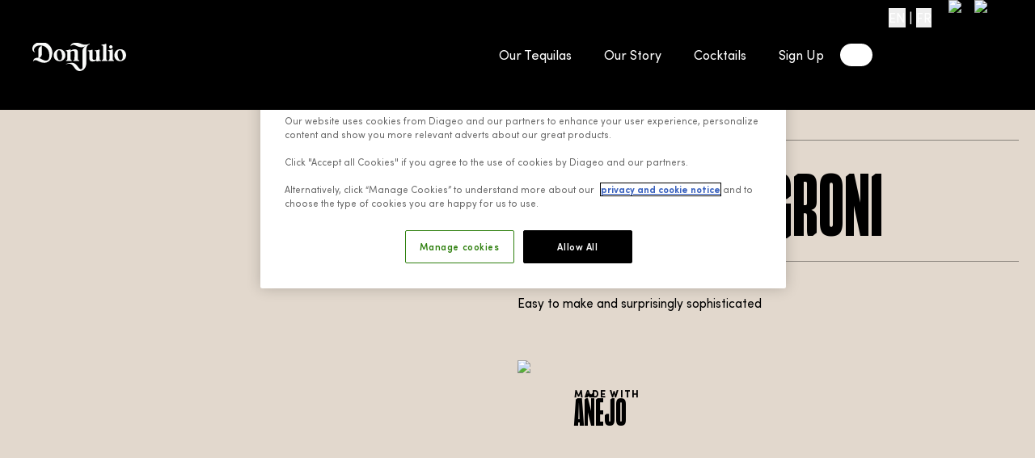

--- FILE ---
content_type: text/html; charset=utf-8
request_url: https://www.donjulio.com/en-ca/tequila-drinks/don-julio-negroni
body_size: 49015
content:
<!DOCTYPE html><html lang="en-ca" class="scroll-smooth __variable_0d5ac0 __variable_061138 __variable_407ba7 __variable_d78393 __variable_c7c170 __variable_cf3442 __variable_e8bd5d __variable_8b6197 __variable_005d2a __variable_d47c4c __variable_5d872d"><head><meta charSet="utf-8"/><meta name="viewport" content="width=device-width, height=device-height, initial-scale=1"/><link rel="preload" href="/_next/static/media/30adb37f3bfd05de-s.p.woff2" as="font" crossorigin="" type="font/woff2"/><link rel="preload" href="/_next/static/media/48755bd0975a8f1e-s.p.woff2" as="font" crossorigin="" type="font/woff2"/><link rel="preload" href="/_next/static/media/6a3a314df0a2970d-s.p.woff2" as="font" crossorigin="" type="font/woff2"/><link rel="preload" href="/_next/static/media/741aeff4c0882303-s.p.woff2" as="font" crossorigin="" type="font/woff2"/><link rel="preload" href="/_next/static/media/9be867840c3757c1-s.p.woff2" as="font" crossorigin="" type="font/woff2"/><link rel="preload" as="image" imageSrcSet="/icons/dj-logo.svg?fm=avif&amp;w=256&amp;q=60 1x, /icons/dj-logo.svg?fm=avif&amp;w=640&amp;q=60 2x" fetchPriority="high"/><link rel="preload" as="image" imageSrcSet="/_next/static/media/left-arrow.6e8cad16.svg?fm=avif&amp;w=64&amp;q=60 1x, /_next/static/media/left-arrow.6e8cad16.svg?fm=avif&amp;w=96&amp;q=60 2x" fetchPriority="high"/><link rel="preload" as="image" imageSrcSet="https://images.ctfassets.net/msj5difukazp/5BkbEqzGGyrhdtb9ZK7eYi/237ec50818ca689b743f933a05a9d51e/Anejo?fm=avif&amp;w=96&amp;q=60 1x, https://images.ctfassets.net/msj5difukazp/5BkbEqzGGyrhdtb9ZK7eYi/237ec50818ca689b743f933a05a9d51e/Anejo?fm=avif&amp;w=256&amp;q=60 2x" fetchPriority="high"/><link rel="preload" as="image" imageSrcSet="https://images.ctfassets.net/msj5difukazp/7B7J8BHKyrKBXl0nCGzJCL/e16f59e348e8829a9d5ff745b7c5cb39/anejo-card.jpg?fm=avif&amp;w=1080&amp;q=60 1x, https://images.ctfassets.net/msj5difukazp/7B7J8BHKyrKBXl0nCGzJCL/e16f59e348e8829a9d5ff745b7c5cb39/anejo-card.jpg?fm=avif&amp;w=1440&amp;q=60 2x" fetchPriority="high"/><link rel="preload" as="image" imageSrcSet="https://images.ctfassets.net/msj5difukazp/3ocrGcI9SKw63tICaKssrR/bae7bac6fbaa6225f00e5b4f01520330/Recipe-don-julio-negroni-h?fm=avif&amp;w=128&amp;q=60 128w, https://images.ctfassets.net/msj5difukazp/3ocrGcI9SKw63tICaKssrR/bae7bac6fbaa6225f00e5b4f01520330/Recipe-don-julio-negroni-h?fm=avif&amp;w=256&amp;q=60 256w, https://images.ctfassets.net/msj5difukazp/3ocrGcI9SKw63tICaKssrR/bae7bac6fbaa6225f00e5b4f01520330/Recipe-don-julio-negroni-h?fm=avif&amp;w=320&amp;q=60 320w, https://images.ctfassets.net/msj5difukazp/3ocrGcI9SKw63tICaKssrR/bae7bac6fbaa6225f00e5b4f01520330/Recipe-don-julio-negroni-h?fm=avif&amp;w=640&amp;q=60 640w, https://images.ctfassets.net/msj5difukazp/3ocrGcI9SKw63tICaKssrR/bae7bac6fbaa6225f00e5b4f01520330/Recipe-don-julio-negroni-h?fm=avif&amp;w=750&amp;q=60 750w, https://images.ctfassets.net/msj5difukazp/3ocrGcI9SKw63tICaKssrR/bae7bac6fbaa6225f00e5b4f01520330/Recipe-don-julio-negroni-h?fm=avif&amp;w=828&amp;q=60 828w, https://images.ctfassets.net/msj5difukazp/3ocrGcI9SKw63tICaKssrR/bae7bac6fbaa6225f00e5b4f01520330/Recipe-don-julio-negroni-h?fm=avif&amp;w=1080&amp;q=60 1080w, https://images.ctfassets.net/msj5difukazp/3ocrGcI9SKw63tICaKssrR/bae7bac6fbaa6225f00e5b4f01520330/Recipe-don-julio-negroni-h?fm=avif&amp;w=1200&amp;q=60 1200w, https://images.ctfassets.net/msj5difukazp/3ocrGcI9SKw63tICaKssrR/bae7bac6fbaa6225f00e5b4f01520330/Recipe-don-julio-negroni-h?fm=avif&amp;w=1440&amp;q=60 1440w" imageSizes="(max-width: 639px) 100vw, 33vw" fetchPriority="high"/><link rel="stylesheet" href="/_next/static/css/bcc12d7706175b2d.css" data-precedence="next"/><link rel="stylesheet" href="/_next/static/css/ec9e8bf9a9779948.css" data-precedence="next"/><link rel="stylesheet" href="/_next/static/css/6c399761c7f57214.css" data-precedence="next"/><link rel="stylesheet" href="/_next/static/css/e28bde621cc43429.css" data-precedence="next"/><link rel="preload" as="script" fetchPriority="low" href="/_next/static/chunks/webpack-72875125c6fde143.js"/><script src="/_next/static/chunks/a9873e75-dcba91cae1f1fa5d.js" async=""></script><script src="/_next/static/chunks/34-1a6a33cd178b3343.js" async=""></script><script src="/_next/static/chunks/main-app-08726dae40e2c193.js" async=""></script><script src="/_next/static/chunks/6989aa7f-9062d23fd0171c21.js" async=""></script><script src="/_next/static/chunks/747-c83689a283d3eb53.js" async=""></script><script src="/_next/static/chunks/677-2297788620d3cf29.js" async=""></script><script src="/_next/static/chunks/app/(content)/%5Blocale%5D/layout-8bc996c53fddea05.js" async=""></script><script src="/_next/static/chunks/app/(content)/%5Blocale%5D/not-found-078a62bf63112e58.js" async=""></script><script src="/_next/static/chunks/app/(content)/not-found-2e247de23b0724e7.js" async=""></script><script src="/_next/static/chunks/36-301224f9b60aa229.js" async=""></script><script src="/_next/static/chunks/app/(content)/%5Blocale%5D/%5B%5B...slug%5D%5D/page-8cf68f19e999668c.js" async=""></script><link rel="preload" href="https://cdn-ukwest.onetrust.com/consent/6ef6c36f-decb-422f-94ac-23a469e7a992/OtAutoBlock.js" as="script"/><link rel="preload" href="https://cdn-ukwest.onetrust.com/scripttemplates/otSDKStub.js?did=6ef6c36f-decb-422f-94ac-23a469e7a992" as="script"/><link crossorigin="anonymous" href="https://images.ctfassets.net" integrity="security" rel="preconnect"/><link crossorigin="anonymous" href="https://where-to-buy.co" integrity="security" rel="preconnect"/><link crossorigin="anonymous" href="https://vercel.live" integrity="security" rel="preconnect"/><meta name="theme-color" content="white"/><title>Tequila Negroni Cocktail Recipe | Don Julio</title><meta name="description" content="Change the traditional cocktail, and prepare yourself a Don Julio Añejo Negroni, a pleasant shift made with Tequila."/><meta name="application-name" content="Donjulio.com"/><meta name="apple-mobile-web-app-capable" content="yes"/><meta name="apple-mobile-web-app-status-bar-style" content="default"/><meta name="apple-mobile-web-app-title" content="Donjulio.com"/><meta name="mobile-web-app-capable" content="yes"/><meta name="msapplication-config" content="/browserconfig.xml"/><meta name="msapplication-TileColor" content="#040a06"/><meta name="msapplication-tap-highlight" content="no"/><meta name="theme-color" content="#040a06"/><link rel="canonical" href="https://www.donjulio.com/en-ca/tequila-drinks/don-julio-negroni"/><link rel="alternate" hrefLang="x-default" href="https://www.donjulio.com/en/tequila-drinks/don-julio-negroni"/><link rel="alternate" hrefLang="en-au" href="https://www.donjulio.com/en-au/tequila-drinks/don-julio-negroni"/><link rel="alternate" hrefLang="en-ca" href="https://www.donjulio.com/en-ca/tequila-drinks/don-julio-negroni"/><link rel="alternate" hrefLang="en-gb" href="https://www.donjulio.com/en-gb/tequila-drinks/don-julio-negroni"/><link rel="alternate" hrefLang="en-us" href="https://www.donjulio.com/tequila-drinks/don-julio-negroni"/><link rel="alternate" hrefLang="fr-ca" href="https://www.donjulio.com/fr-ca/tequila-drinks/don-julio-negroni"/><link rel="alternate" hrefLang="ko-kr" href="https://www.donjulio.com/ko-kr/%EB%8D%B0%ED%82%AC%EB%9D%BC-%EC%9D%8C%EB%A3%8C/%EB%8F%88-%ED%9B%8C%EB%A6%AC%EC%98%A4-%EB%84%A4%EA%B7%B8%EB%A1%9C%EB%8B%88"/><link rel="alternate" hrefLang="zh-tw" href="https://www.donjulio.com/zh-tw/tequila-drinks/don-julio-negroni"/><meta name="format-detection" content="telephone=no"/><meta name="apple-mobile-web-app-capable" content="yes"/><meta name="apple-mobile-web-app-title" content="Don Julio"/><meta name="apple-mobile-web-app-status-bar-style" content="default"/><meta property="og:title" content="Tequila Negroni Cocktail Recipe | Don Julio"/><meta property="og:description" content="Change the traditional cocktail, and prepare yourself a Don Julio Añejo Negroni, a pleasant shift made with Tequila."/><meta name="twitter:card" content="summary"/><meta name="twitter:title" content="Tequila Negroni Cocktail Recipe | Don Julio"/><meta name="twitter:description" content="Change the traditional cocktail, and prepare yourself a Don Julio Añejo Negroni, a pleasant shift made with Tequila."/><meta name="next-size-adjust"/><script src="/_next/static/chunks/polyfills-42372ed130431b0a.js" noModule=""></script></head><body class="font-sofia text-black break-keep"><header class="z-max fixed top-0 w-full bg-black"><nav class="z-20 mx-auto block w-full max-w-screen-2xl"><a class="skip-link" href="#main">Skip to content</a><div class="bg-beige flex items-center justify-between bg-transparent"><a href="/en-ca"><img alt="Homepage" fetchPriority="high" loading="eager" width="196" height="35" decoding="async" data-nimg="1" class="my-2 mt-5 max-h-[35px] cursor-pointer px-10 lg:mt-3" style="color:transparent;object-fit:cover" srcSet="/icons/dj-logo.svg?fm=avif&amp;w=256&amp;q=60 1x, /icons/dj-logo.svg?fm=avif&amp;w=640&amp;q=60 2x" src="/icons/dj-logo.svg?fm=avif&amp;w=640&amp;q=60"/></a><div class="flex justify-end"><ul class="m-0 flex items-center lg:justify-around"><li class="nav-link hidden h-11 items-center justify-center px-5 lg:flex"><a class="text-base text-white hover:underline" data-ga-click_text="Our Tequilas" data-ga-destination_page_path="/en-ca/our-tequilas" data-ga-event="top_navigation" data-ga-link_url="" target="_self" rel="noreferrer" href="/en-ca/our-tequilas">Our Tequilas</a></li><li class="nav-link hidden h-11 items-center justify-center px-5 lg:flex"><a class="text-base text-white hover:underline" data-ga-click_text="Our Story" data-ga-destination_page_path="/en-ca/our-story" data-ga-event="top_navigation" data-ga-link_url="" target="_self" rel="noreferrer" href="/en-ca/our-story">Our Story</a></li><li class="nav-link hidden h-11 items-center justify-center px-5 lg:flex"><a class="text-base text-white hover:underline" data-ga-click_text="Cocktails" data-ga-destination_page_path="/en-ca/tequila-drinks" data-ga-event="top_navigation" data-ga-link_url="" target="_self" rel="noreferrer" href="/en-ca/tequila-drinks">Cocktails</a></li><li class="nav-link hidden h-11 items-center justify-center px-5 lg:flex"><a class="text-base text-white hover:underline" data-ga-click_text="Sign Up" data-ga-destination_page_path="/en-ca/newsletter" data-ga-event="top_navigation" data-ga-link_url="" target="_self" rel="noreferrer" href="/en-ca/newsletter">Sign Up</a></li><li class="nav-link hidden h-7 items-center justify-center rounded-full px-5 lg:flex lg:bg-white"><!--$--><!--/$--></li></ul><div class="nav-link h-11 items-center justify-center px-10 lg:px-5 hidden lg:flex"><button class="cursor-pointer text-base text-white hover:underline" type="button">EN</button><span class="px-1 text-base text-white">|</span><button class="cursor-pointer text-base text-white hover:underline" type="button">FR</button></div><ul class="m-0 hidden justify-start lg:flex"><li class="mx-2 flex w-4 items-center justify-center hover:scale-125"><a aria-label="Follow Don Julio on Facebook" target="_blank" href="https://www.facebook.com/donjuliotequila"><img alt="Follow Don Julio on Facebook" loading="lazy" width="30" height="30" decoding="async" data-nimg="1" style="color:transparent;object-fit:cover" srcSet="https://images.ctfassets.net/msj5difukazp/2lVc09M54OpmXMskUvdhqR/af1d9639789e7354eb3e2ae6cc8d1a93/facebook.png?fm=avif&amp;w=32&amp;q=60 1x, https://images.ctfassets.net/msj5difukazp/2lVc09M54OpmXMskUvdhqR/af1d9639789e7354eb3e2ae6cc8d1a93/facebook.png?fm=avif&amp;w=64&amp;q=60 2x" src="https://images.ctfassets.net/msj5difukazp/2lVc09M54OpmXMskUvdhqR/af1d9639789e7354eb3e2ae6cc8d1a93/facebook.png?fm=avif&amp;w=64&amp;q=60"/></a></li><li class="mx-2 flex w-4 items-center justify-center hover:scale-125"><a aria-label="Follow Don Julio on Instagram" target="_blank" href="https://www.instagram.com/donjuliotequila/"><img alt="Follow Don Julio on Instagram" loading="lazy" width="30" height="30" decoding="async" data-nimg="1" style="color:transparent;object-fit:cover" srcSet="https://images.ctfassets.net/msj5difukazp/1Vq9DA6dka87T7h1ehiQwe/f1884d6f752858a5c49949f8071cc54b/instagram.png?fm=avif&amp;w=32&amp;q=60 1x, https://images.ctfassets.net/msj5difukazp/1Vq9DA6dka87T7h1ehiQwe/f1884d6f752858a5c49949f8071cc54b/instagram.png?fm=avif&amp;w=64&amp;q=60 2x" src="https://images.ctfassets.net/msj5difukazp/1Vq9DA6dka87T7h1ehiQwe/f1884d6f752858a5c49949f8071cc54b/instagram.png?fm=avif&amp;w=64&amp;q=60"/></a></li></ul><div class="dropdown-wrapper links-wrapper-mobile fixed top-0 z-10 flex h-full w-full justify-end lg:hidden hidden"><ul class="nav-links dropdown bg-khaki flex h-full w-full flex-col items-start justify-start gap-8 pt-6 lg:w-4/12 lg:justify-around lg:gap-0 "><li class="nav-link dropdown flex justify-center px-10"></li><li class="nav-link dropdown flex justify-center px-10"><a class="text-md xl:text-md capitalize text-white hover:underline lg:text-sm" target="_self" rel="noreferrer" tabindex="-1" href="/en-ca/home">Home</a></li><li class="nav-link dropdown flex justify-center px-10"><a class="text-md xl:text-md capitalize text-white hover:underline lg:text-sm" target="_self" rel="noreferrer" tabindex="-1" href="/en-ca/our-tequilas">Our Tequilas</a></li><li class="nav-link dropdown flex justify-center px-10"><a class="text-md xl:text-md capitalize text-white hover:underline lg:text-sm" target="_self" rel="noreferrer" tabindex="-1" href="/en-ca/our-story">Our Story</a></li><li class="nav-link dropdown flex justify-center px-10"><a class="text-md xl:text-md capitalize text-white hover:underline lg:text-sm" target="_self" rel="noreferrer" tabindex="-1" href="/en-ca/tequila-drinks">Cocktails</a></li><li class="nav-link dropdown flex justify-center px-10"><a class="text-md xl:text-md capitalize text-white hover:underline lg:text-sm" target="_self" rel="noreferrer" tabindex="-1" href="/en-ca/newsletter">Sign Up</a></li><div class="nav-link h-11 items-center justify-center px-10 lg:px-5 flex lg:hidden"><button class="cursor-pointer text-base text-white hover:underline" type="button">EN</button><span class="px-1 text-base text-white">|</span><button class="cursor-pointer text-base text-white hover:underline" type="button">FR</button></div></ul></div><ul class="lang-btns mx-3 flex items-center justify-center pr-5 text-white"><li><div class="burger-menu-wrapper flex h-full flex-col items-center justify-center px-5 lg:hidden"><button aria-expanded="false" aria-label="Menu" class="burger-menu clicked z-30 cursor-pointer" title="menu button" type="button"><div class="line h-[10px] w-10 -translate-x-2 border-b-[3px] border-white"></div><div class="line h-[10px] w-5 translate-x-2 border-b-[3px] border-white"></div><div class="line h-[10px] w-10 border-b-[3px] border-white"></div></button></div></li></ul></div></div></nav></header><main id="main" class="bg-beige"><!--$--><!--/$--><!--$--><section data-type="back-link" class="relative w-full"><div class="relative mx-auto w-full max-w-screen-2xl overflow-x-hidden overflow-y-hidden z-20"><a class="font-sofia flex items-center gap-2 p-10 text-[12px] font-extrabold uppercase leading-[18.62px] tracking-widest" href="/en-ca/tequila-drinks"><img alt="Back to tequilas" fetchPriority="high" loading="eager" width="38" height="38" decoding="async" data-nimg="1" class="scale-75 hover:scale-90" style="color:transparent;object-fit:cover" srcSet="/_next/static/media/left-arrow.6e8cad16.svg?fm=avif&amp;w=64&amp;q=60 1x, /_next/static/media/left-arrow.6e8cad16.svg?fm=avif&amp;w=96&amp;q=60 2x" src="/_next/static/media/left-arrow.6e8cad16.svg?fm=avif&amp;w=96&amp;q=60"/>Recipes</a></div></section><section data-type="recipe-hero" class="relative w-full"><div class="relative mx-auto w-full max-w-screen-2xl overflow-x-hidden overflow-y-hidden recipe-info -mb-32 flex flex-col z-20"><div class="mx-auto flex w-10/12 flex-col gap-10 overflow-hidden rounded-2xl sm:w-8/12 lg:mx-0 lg:min-h-[600px] lg:w-full lg:flex-row lg:rounded-l-none"><div class="img-panel relative w-full lg:w-1/2 "><span class="dropshadow -left-20 flex aspect-square h-full lg:absolute lg:h-[550px] lg:w-full lg:scale-100 "><img alt="Two glasses filed with Don Julio Negroni recipe on a table next to a bottle of Don Julio Añejo" fetchPriority="high" decoding="async" data-nimg="fill" class="rounded-3xl object-cover " style="position:absolute;height:100%;width:100%;left:0;top:0;right:0;bottom:0;object-fit:cover;color:transparent" sizes="(max-width: 639px) 100vw, 33vw" srcSet="https://images.ctfassets.net/msj5difukazp/3ocrGcI9SKw63tICaKssrR/bae7bac6fbaa6225f00e5b4f01520330/Recipe-don-julio-negroni-h?fm=avif&amp;w=128&amp;q=60 128w, https://images.ctfassets.net/msj5difukazp/3ocrGcI9SKw63tICaKssrR/bae7bac6fbaa6225f00e5b4f01520330/Recipe-don-julio-negroni-h?fm=avif&amp;w=256&amp;q=60 256w, https://images.ctfassets.net/msj5difukazp/3ocrGcI9SKw63tICaKssrR/bae7bac6fbaa6225f00e5b4f01520330/Recipe-don-julio-negroni-h?fm=avif&amp;w=320&amp;q=60 320w, https://images.ctfassets.net/msj5difukazp/3ocrGcI9SKw63tICaKssrR/bae7bac6fbaa6225f00e5b4f01520330/Recipe-don-julio-negroni-h?fm=avif&amp;w=640&amp;q=60 640w, https://images.ctfassets.net/msj5difukazp/3ocrGcI9SKw63tICaKssrR/bae7bac6fbaa6225f00e5b4f01520330/Recipe-don-julio-negroni-h?fm=avif&amp;w=750&amp;q=60 750w, https://images.ctfassets.net/msj5difukazp/3ocrGcI9SKw63tICaKssrR/bae7bac6fbaa6225f00e5b4f01520330/Recipe-don-julio-negroni-h?fm=avif&amp;w=828&amp;q=60 828w, https://images.ctfassets.net/msj5difukazp/3ocrGcI9SKw63tICaKssrR/bae7bac6fbaa6225f00e5b4f01520330/Recipe-don-julio-negroni-h?fm=avif&amp;w=1080&amp;q=60 1080w, https://images.ctfassets.net/msj5difukazp/3ocrGcI9SKw63tICaKssrR/bae7bac6fbaa6225f00e5b4f01520330/Recipe-don-julio-negroni-h?fm=avif&amp;w=1200&amp;q=60 1200w, https://images.ctfassets.net/msj5difukazp/3ocrGcI9SKw63tICaKssrR/bae7bac6fbaa6225f00e5b4f01520330/Recipe-don-julio-negroni-h?fm=avif&amp;w=1440&amp;q=60 1440w" src="https://images.ctfassets.net/msj5difukazp/3ocrGcI9SKw63tICaKssrR/bae7bac6fbaa6225f00e5b4f01520330/Recipe-don-julio-negroni-h?fm=avif&amp;w=1440&amp;q=60"/></span></div><div class="info-panel lg:w-1/2"><h1 class="font-donjulio m-0 mr-5 break-keep border-b border-t border-black/40 py-8 text-[112px] leading-[85.57px] text-[112px]">DON JULIO NEGRONI</h1><div class="font-sofia w-10/12 py-10 text-[15.5px] leading-[22.69px]"><p>Easy to make and surprisingly sophisticated</p></div><div class="made-with md:pt-auto flex items-center justify-start gap-6 py-10 pt-5 lg:mb-28"><img alt="a bottle of donjujo tequila on a red background" fetchPriority="high" width="70" height="80" decoding="async" data-nimg="1" class="w-[11%]" style="color:transparent;object-fit:cover" srcSet="https://images.ctfassets.net/msj5difukazp/5BkbEqzGGyrhdtb9ZK7eYi/237ec50818ca689b743f933a05a9d51e/Anejo?fm=avif&amp;w=96&amp;q=60 1x, https://images.ctfassets.net/msj5difukazp/5BkbEqzGGyrhdtb9ZK7eYi/237ec50818ca689b743f933a05a9d51e/Anejo?fm=avif&amp;w=256&amp;q=60 2x" src="https://images.ctfassets.net/msj5difukazp/5BkbEqzGGyrhdtb9ZK7eYi/237ec50818ca689b743f933a05a9d51e/Anejo?fm=avif&amp;w=256&amp;q=60"/><div class="container flex -translate-y-3 flex-col gap-2"><p class="font-sofia text-[12px] font-extrabold uppercase leading-[1.5] tracking-widest">Made With</p><p class="font-donjulio mt-[-12px] text-5xl">Añejo</p></div></div></div></div><section class="recipe-steps dropshadow bg-cream mx-auto mb-4 flex w-10/12 flex-col gap-5 rounded-2xl p-2 md:flex-row"><div class="recipe-ingredients relative flex w-full flex-col p-5 px-10 md:w-1/2"><div class="flex items-center gap-4 pb-10"><img alt="" loading="lazy" width="36" height="43" decoding="async" data-nimg="1" style="color:transparent;object-fit:cover" srcSet="/_next/static/media/ingredients-icon.6b41b42f.svg?fm=avif&amp;w=64&amp;q=60 1x, /_next/static/media/ingredients-icon.6b41b42f.svg?fm=avif&amp;w=96&amp;q=60 2x" src="/_next/static/media/ingredients-icon.6b41b42f.svg?fm=avif&amp;w=96&amp;q=60"/><h2 class="font-sofia text-[28.75px] font-medium leading-[44.62px]">Ingredients</h2></div><ul class="mb-32 lg:mb-20"><li class="flex gap-5 border-t border-black/40 py-3"><p class="font-sofia false min-w-[3rem] text-[15.5px] leading-[22.69px]">0.75 oz</p><p class="font-sofia text-[15.5px] leading-[22.69px]">Don Julio Añejo Tequila</p></li><li class="flex gap-5 border-t border-black/40 py-3"><p class="font-sofia false min-w-[3rem] text-[15.5px] leading-[22.69px]">0.5 oz</p><p class="font-sofia text-[15.5px] leading-[22.69px]">Campari</p></li><li class="flex gap-5 border-t border-black/40 py-3"><p class="font-sofia false min-w-[3rem] text-[15.5px] leading-[22.69px]">0.25 oz</p><p class="font-sofia text-[15.5px] leading-[22.69px]">Sweet Vermouth</p></li><li class="flex gap-5 border-t border-black/40 py-3"><p class="font-sofia false min-w-[3rem] text-[15.5px] leading-[22.69px]"></p><p class="font-sofia text-[15.5px] leading-[22.69px]">Orange Twist</p></li></ul><div class="absolute bottom-5 left-0 flex w-full flex-col items-center lg:bottom-10 lg:flex-row  lg:items-start lg:justify-start lg:pl-1 xl:pl-3"><p class="w-auto whitespace-nowrap rounded-3xl py-1 pl-1 pr-1 text-[12px] font-extrabold uppercase text-black lg:py-4 lg:pl-7">fusion</p><ul class="social-links m-0 flex justify-start rounded-3xl py-1 lg:py-4"><li class="social-link mx-2 flex w-4 scale-110 items-center justify-center hover:scale-125"><a href="https://pinterest.com/pin/create/button/?url=https://www.donjulio.com/en-ca/tequila-drinks/don-julio-negroni&amp;description=DON JULIO NEGRONI&amp;media=https://images.ctfassets.net/msj5difukazp/3ocrGcI9SKw63tICaKssrR/bae7bac6fbaa6225f00e5b4f01520330/Recipe-don-julio-negroni-h" rel="noreferrer" target="_blank"><img alt="Pinterest Icon" loading="lazy" width="17.6" height="18.3" decoding="async" data-nimg="1" class="w-full" style="color:transparent;object-fit:cover" srcSet="/_next/static/media/pinterest.d12d17b8.svg?fm=avif&amp;w=32&amp;q=60 1x, /_next/static/media/pinterest.d12d17b8.svg?fm=avif&amp;w=64&amp;q=60 2x" src="/_next/static/media/pinterest.d12d17b8.svg?fm=avif&amp;w=64&amp;q=60"/></a></li><li class="social-link mx-2 flex w-4 scale-110 items-center justify-center hover:scale-125"><a href="https://www.instagram.com/DonJulioTequila/" rel="noreferrer" target="_blank"><img alt="Follow Don Julio on Instagram" loading="lazy" width="17.6" height="17.6" decoding="async" data-nimg="1" class="w-full" style="color:transparent;object-fit:cover" srcSet="/_next/static/media/Instagram.c6081a68.svg?fm=avif&amp;w=32&amp;q=60 1x, /_next/static/media/Instagram.c6081a68.svg?fm=avif&amp;w=64&amp;q=60 2x" src="/_next/static/media/Instagram.c6081a68.svg?fm=avif&amp;w=64&amp;q=60"/></a></li><li class="social-link mx-2 flex w-4 scale-110 items-center justify-center hover:scale-125"><a href="https://www.facebook.com/sharer.php?u=https://www.donjulio.com/en-ca/tequila-drinks/don-julio-negroni&amp;t=DON JULIO NEGRONI" rel="noreferrer" target="_blank"><img alt="Share this recipe on Facebook" loading="lazy" width="17.5" height="35.2" decoding="async" data-nimg="1" class="w-full" style="color:transparent;object-fit:cover" srcSet="/_next/static/media/Facebook.173e21bc.svg?fm=avif&amp;w=32&amp;q=60 1x, /_next/static/media/Facebook.173e21bc.svg?fm=avif&amp;w=64&amp;q=60 2x" src="/_next/static/media/Facebook.173e21bc.svg?fm=avif&amp;w=64&amp;q=60"/></a></li></ul><p class="share-PLACEHOLDER whitespace-nowrap rounded-3xl py-1 pl-1 pr-1 text-[12px] font-extrabold lg:py-4 lg:pr-7">USING <!-- --> <!-- -->#DJCOCKTAIL</p></div></div><div class="recipe-ingredients bg-beige relative flex w-full flex-col items-start rounded-xl p-5 px-10 md:w-1/2"><div class="flex items-center gap-4 pb-5"><img alt="" loading="lazy" width="34" height="50" decoding="async" data-nimg="1" style="color:transparent;object-fit:cover" srcSet="/_next/static/media/preparation-icon.369808fd.svg?fm=avif&amp;w=64&amp;q=60 1x, /_next/static/media/preparation-icon.369808fd.svg?fm=avif&amp;w=96&amp;q=60 2x" src="/_next/static/media/preparation-icon.369808fd.svg?fm=avif&amp;w=96&amp;q=60"/><h2 class="font-sofia text-[28.75px] font-medium leading-[44.62px]">Preparation</h2></div><ul class="mb-28 w-full"><li class="font-sofia whitespace-break-spaces py-2 text-[15.5px] leading-[22.69px]">Add all ingredients into a mixing glass.</li><li class="font-sofia whitespace-break-spaces py-2 text-[15.5px] leading-[22.69px]">Stir for about 15 to 20 seconds.</li><li class="font-sofia whitespace-break-spaces py-2 text-[15.5px] leading-[22.69px]">Strain over a rocks glass filled with ice and garnish.</li></ul></div></section></div></section><section class="relative w-full bg-cream"><div class="relative mx-auto w-full max-w-screen-2xl overflow-x-hidden overflow-y-hidden tequila-card flex w-full flex-col overflow-hidden px-[5.5%] pb-10 pt-44 md:pb-32 lg:flex-row-reverse z-10"><div class="img-panel aspect-ratio mx-auto h-fit w-full px-10 sm:px-20 md:px-10 lg:w-1/2 lg:px-20"><img alt="A bottle of Don Julio Añejo" fetchPriority="high" width="942" height="942" decoding="async" data-nimg="1" class="!relative rounded-3xl object-cover" style="color:transparent;object-fit:cover" srcSet="https://images.ctfassets.net/msj5difukazp/7B7J8BHKyrKBXl0nCGzJCL/e16f59e348e8829a9d5ff745b7c5cb39/anejo-card.jpg?fm=avif&amp;w=1080&amp;q=60 1x, https://images.ctfassets.net/msj5difukazp/7B7J8BHKyrKBXl0nCGzJCL/e16f59e348e8829a9d5ff745b7c5cb39/anejo-card.jpg?fm=avif&amp;w=1440&amp;q=60 2x" src="https://images.ctfassets.net/msj5difukazp/7B7J8BHKyrKBXl0nCGzJCL/e16f59e348e8829a9d5ff745b7c5cb39/anejo-card.jpg?fm=avif&amp;w=1440&amp;q=60"/></div><div class="info-panel flex flex-col justify-center gap-5 px-10 py-10 sm:px-20 md:px-10 lg:w-1/2 lg:px-20"><div class="container flex flex-col gap-5"><p class="font-sofia text-[14.5px] font-bold uppercase leading-[21.23px] tracking-widest ">Made With<!-- --> don julio</p><p class="font-donjulio mt-[-12px] text-5xl">Añejo</p><p class="font-sofia text-[15.5px] font-normal leading-[21.23px] tracking-widest ">Barrel aged in smaller batches for eighteen months in American white-oak barrels, Don Julio® Añejo Tequila is a testament to the craft of making a superior tasting, aged tequila.
</p></div><div class="cta-container flex h-[16%] w-full items-center py-5"><a class="cta-explore mx-2 flex cursor-pointer items-center justify-center rounded-[900px] border-2 border-black bg-black px-10 py-5 text-xs font-extrabold uppercase text-white hover:scale-105 xl:text-sm" href="/en-ca/our-tequilas/don-julio-anejo-tequila">Explore</a></div></div></div></section><section data-type="our-cocktails" class="relative w-full bg-beige"><div class="relative mx-auto w-full max-w-screen-2xl overflow-x-hidden overflow-y-hidden relative flex flex-col justify-between py-12 md:p-20 z-20"><div class="flex flex-col px-5 md:flex-row"><div class="md:pb-auto w-full"><header class="flex w-full flex-col items-center justify-center py-10 md:flex-row"><h2 data-type="heading" class="font-donjulio flex items-start text-center text-black  text-7xl sm:text-8xl md:text-9xl lg:text-8xl "><span class="inline -translate-y-1 py-3 pr-3 md:translate-y-1 text-4xl sm:text-6xl">Our</span>Cocktails</h2></header></div></div><div class="hidden flex-wrap items-center justify-center gap-5 p-3 md:flex md:justify-between"><section class="md:basis-[48%]"><div class="group relative aspect-[.75] md:aspect-square"><img alt="A bottle of Don Julio Blanco on a table between two glasses of Don Julio Blanco Margarita" loading="lazy" decoding="async" data-nimg="fill" class="h-full w-full rounded-3xl object-cover group-hover:grayscale" style="position:absolute;height:100%;width:100%;left:0;top:0;right:0;bottom:0;object-fit:cover;color:transparent" sizes="100vw" srcSet="https://images.ctfassets.net/msj5difukazp/6d1QHwU46bQYHr11MEURxR/3ff132ac7e8eaae2dc63693af0cd329b/Don_Julio_Blanco_Margarita_19246739.jpg?fm=avif&amp;w=320&amp;q=60 320w, https://images.ctfassets.net/msj5difukazp/6d1QHwU46bQYHr11MEURxR/3ff132ac7e8eaae2dc63693af0cd329b/Don_Julio_Blanco_Margarita_19246739.jpg?fm=avif&amp;w=640&amp;q=60 640w, https://images.ctfassets.net/msj5difukazp/6d1QHwU46bQYHr11MEURxR/3ff132ac7e8eaae2dc63693af0cd329b/Don_Julio_Blanco_Margarita_19246739.jpg?fm=avif&amp;w=750&amp;q=60 750w, https://images.ctfassets.net/msj5difukazp/6d1QHwU46bQYHr11MEURxR/3ff132ac7e8eaae2dc63693af0cd329b/Don_Julio_Blanco_Margarita_19246739.jpg?fm=avif&amp;w=828&amp;q=60 828w, https://images.ctfassets.net/msj5difukazp/6d1QHwU46bQYHr11MEURxR/3ff132ac7e8eaae2dc63693af0cd329b/Don_Julio_Blanco_Margarita_19246739.jpg?fm=avif&amp;w=1080&amp;q=60 1080w, https://images.ctfassets.net/msj5difukazp/6d1QHwU46bQYHr11MEURxR/3ff132ac7e8eaae2dc63693af0cd329b/Don_Julio_Blanco_Margarita_19246739.jpg?fm=avif&amp;w=1200&amp;q=60 1200w, https://images.ctfassets.net/msj5difukazp/6d1QHwU46bQYHr11MEURxR/3ff132ac7e8eaae2dc63693af0cd329b/Don_Julio_Blanco_Margarita_19246739.jpg?fm=avif&amp;w=1440&amp;q=60 1440w" src="https://images.ctfassets.net/msj5difukazp/6d1QHwU46bQYHr11MEURxR/3ff132ac7e8eaae2dc63693af0cd329b/Don_Julio_Blanco_Margarita_19246739.jpg?fm=avif&amp;w=1440&amp;q=60"/><div class="bg-darkBlue absolute left-0 top-0 hidden h-full w-full rounded-3xl mix-blend-multiply group-hover:block"></div><div class="absolute left-0 top-0 hidden h-full w-full flex-col items-center justify-center group-hover:flex"><h3 class="text-beige lg:mt-unset break-keep p-2 text-center text-3xl font-bold uppercase md:mt-[-30px]  2xl:text-5xl ">Blanco Margarita</h3><p class="text-beige text-center text-sm">Made With<!-- --> <!-- -->Blanco</p><a class="text-beige absolute bottom-8 text-lg uppercase md:bottom-5 lg:bottom-8" href="/en-ca/tequila-drinks/blanco-margarita">View Now</a></div></div></section><section class="md:basis-[48%]"><div class="group relative aspect-[.75] md:aspect-square"><img alt="A bottle of Don Julio Reposado on a table in between two glasses filled with Don Julio Paloma cocktail recipe" loading="lazy" decoding="async" data-nimg="fill" class="h-full w-full rounded-3xl object-cover group-hover:grayscale" style="position:absolute;height:100%;width:100%;left:0;top:0;right:0;bottom:0;object-fit:cover;color:transparent" sizes="100vw" srcSet="https://images.ctfassets.net/msj5difukazp/6vPHEsSmk1aB4P7FLrHkKH/8a2d04a468b065bfed59fc7836687b92/don-julio-paloma.png?fm=avif&amp;w=320&amp;q=60 320w, https://images.ctfassets.net/msj5difukazp/6vPHEsSmk1aB4P7FLrHkKH/8a2d04a468b065bfed59fc7836687b92/don-julio-paloma.png?fm=avif&amp;w=640&amp;q=60 640w, https://images.ctfassets.net/msj5difukazp/6vPHEsSmk1aB4P7FLrHkKH/8a2d04a468b065bfed59fc7836687b92/don-julio-paloma.png?fm=avif&amp;w=750&amp;q=60 750w, https://images.ctfassets.net/msj5difukazp/6vPHEsSmk1aB4P7FLrHkKH/8a2d04a468b065bfed59fc7836687b92/don-julio-paloma.png?fm=avif&amp;w=828&amp;q=60 828w, https://images.ctfassets.net/msj5difukazp/6vPHEsSmk1aB4P7FLrHkKH/8a2d04a468b065bfed59fc7836687b92/don-julio-paloma.png?fm=avif&amp;w=1080&amp;q=60 1080w, https://images.ctfassets.net/msj5difukazp/6vPHEsSmk1aB4P7FLrHkKH/8a2d04a468b065bfed59fc7836687b92/don-julio-paloma.png?fm=avif&amp;w=1200&amp;q=60 1200w, https://images.ctfassets.net/msj5difukazp/6vPHEsSmk1aB4P7FLrHkKH/8a2d04a468b065bfed59fc7836687b92/don-julio-paloma.png?fm=avif&amp;w=1440&amp;q=60 1440w" src="https://images.ctfassets.net/msj5difukazp/6vPHEsSmk1aB4P7FLrHkKH/8a2d04a468b065bfed59fc7836687b92/don-julio-paloma.png?fm=avif&amp;w=1440&amp;q=60"/><div class="bg-darkBlue absolute left-0 top-0 hidden h-full w-full rounded-3xl mix-blend-multiply group-hover:block"></div><div class="absolute left-0 top-0 hidden h-full w-full flex-col items-center justify-center group-hover:flex"><h3 class="text-beige lg:mt-unset break-keep p-2 text-center text-3xl font-bold uppercase md:mt-[-30px]  2xl:text-5xl ">Paloma</h3><p class="text-beige text-center text-sm">Made With<!-- --> <!-- -->Reposado</p><a class="text-beige absolute bottom-8 text-lg uppercase md:bottom-5 lg:bottom-8" href="/en-ca/tequila-drinks/don-julio-paloma">View Now</a></div></div></section><section class="md:basis-[30%]"><div class="group relative aspect-[.75] md:aspect-square"><img alt="A bottle of Don Julio 70 tequila being held in one person&#x27;s hand" loading="lazy" decoding="async" data-nimg="fill" class="h-full w-full rounded-3xl object-cover group-hover:grayscale" style="position:absolute;height:100%;width:100%;left:0;top:0;right:0;bottom:0;object-fit:cover;color:transparent" sizes="100vw" srcSet="https://images.ctfassets.net/msj5difukazp/6Wn5Glcss9GEJWEDx55Ad9/8a954cd5765096864641010a0d36e98a/Recipe-70-soda-s?fm=avif&amp;w=320&amp;q=60 320w, https://images.ctfassets.net/msj5difukazp/6Wn5Glcss9GEJWEDx55Ad9/8a954cd5765096864641010a0d36e98a/Recipe-70-soda-s?fm=avif&amp;w=640&amp;q=60 640w, https://images.ctfassets.net/msj5difukazp/6Wn5Glcss9GEJWEDx55Ad9/8a954cd5765096864641010a0d36e98a/Recipe-70-soda-s?fm=avif&amp;w=750&amp;q=60 750w, https://images.ctfassets.net/msj5difukazp/6Wn5Glcss9GEJWEDx55Ad9/8a954cd5765096864641010a0d36e98a/Recipe-70-soda-s?fm=avif&amp;w=828&amp;q=60 828w, https://images.ctfassets.net/msj5difukazp/6Wn5Glcss9GEJWEDx55Ad9/8a954cd5765096864641010a0d36e98a/Recipe-70-soda-s?fm=avif&amp;w=1080&amp;q=60 1080w, https://images.ctfassets.net/msj5difukazp/6Wn5Glcss9GEJWEDx55Ad9/8a954cd5765096864641010a0d36e98a/Recipe-70-soda-s?fm=avif&amp;w=1200&amp;q=60 1200w, https://images.ctfassets.net/msj5difukazp/6Wn5Glcss9GEJWEDx55Ad9/8a954cd5765096864641010a0d36e98a/Recipe-70-soda-s?fm=avif&amp;w=1440&amp;q=60 1440w" src="https://images.ctfassets.net/msj5difukazp/6Wn5Glcss9GEJWEDx55Ad9/8a954cd5765096864641010a0d36e98a/Recipe-70-soda-s?fm=avif&amp;w=1440&amp;q=60"/><div class="bg-darkBlue absolute left-0 top-0 hidden h-full w-full rounded-3xl mix-blend-multiply group-hover:block"></div><div class="absolute left-0 top-0 hidden h-full w-full flex-col items-center justify-center group-hover:flex"><h3 class="text-beige lg:mt-unset break-keep p-2 text-center text-3xl font-bold uppercase md:mt-[-30px]  2xl:text-5xl leading-8 md:text-[21px] lg:text-3xl ">70 AND SODA</h3><p class="text-beige text-center text-sm">Made With<!-- --> <!-- -->70 Cristalino</p><a class="text-beige absolute bottom-8 text-lg uppercase md:bottom-5 lg:bottom-8" href="/en-ca/tequila-drinks/70-and-soda">View Now</a></div></div></section><section class="md:basis-[30%]"><div class="group relative aspect-[.75] md:aspect-square"><img alt="A glass of Reposado Cold Brew cocktail recipe on a table next to a bottle of Don Julio Reposado" loading="lazy" decoding="async" data-nimg="fill" class="h-full w-full rounded-3xl object-cover group-hover:grayscale" style="position:absolute;height:100%;width:100%;left:0;top:0;right:0;bottom:0;object-fit:cover;color:transparent" sizes="100vw" srcSet="https://images.ctfassets.net/msj5difukazp/5lytcDuHJgwGSfV4OAosxN/235b341aae8782751c7a371751d7457b/Recipe-cold-brew-s?fm=avif&amp;w=320&amp;q=60 320w, https://images.ctfassets.net/msj5difukazp/5lytcDuHJgwGSfV4OAosxN/235b341aae8782751c7a371751d7457b/Recipe-cold-brew-s?fm=avif&amp;w=640&amp;q=60 640w, https://images.ctfassets.net/msj5difukazp/5lytcDuHJgwGSfV4OAosxN/235b341aae8782751c7a371751d7457b/Recipe-cold-brew-s?fm=avif&amp;w=750&amp;q=60 750w, https://images.ctfassets.net/msj5difukazp/5lytcDuHJgwGSfV4OAosxN/235b341aae8782751c7a371751d7457b/Recipe-cold-brew-s?fm=avif&amp;w=828&amp;q=60 828w, https://images.ctfassets.net/msj5difukazp/5lytcDuHJgwGSfV4OAosxN/235b341aae8782751c7a371751d7457b/Recipe-cold-brew-s?fm=avif&amp;w=1080&amp;q=60 1080w, https://images.ctfassets.net/msj5difukazp/5lytcDuHJgwGSfV4OAosxN/235b341aae8782751c7a371751d7457b/Recipe-cold-brew-s?fm=avif&amp;w=1200&amp;q=60 1200w, https://images.ctfassets.net/msj5difukazp/5lytcDuHJgwGSfV4OAosxN/235b341aae8782751c7a371751d7457b/Recipe-cold-brew-s?fm=avif&amp;w=1440&amp;q=60 1440w" src="https://images.ctfassets.net/msj5difukazp/5lytcDuHJgwGSfV4OAosxN/235b341aae8782751c7a371751d7457b/Recipe-cold-brew-s?fm=avif&amp;w=1440&amp;q=60"/><div class="bg-darkBlue absolute left-0 top-0 hidden h-full w-full rounded-3xl mix-blend-multiply group-hover:block"></div><div class="absolute left-0 top-0 hidden h-full w-full flex-col items-center justify-center group-hover:flex"><h3 class="text-beige lg:mt-unset break-keep p-2 text-center text-3xl font-bold uppercase md:mt-[-30px]  2xl:text-5xl leading-8 md:text-[21px] lg:text-3xl ">REPO COLD BREW</h3><p class="text-beige text-center text-sm">Made With<!-- --> <!-- -->Reposado</p><a class="text-beige absolute bottom-8 text-lg uppercase md:bottom-5 lg:bottom-8" href="/en-ca/tequila-drinks/repo-cold-brew">View Now</a></div></div></section><section class="md:basis-[30%]"><div class="group relative aspect-[.75] md:aspect-square"><img alt="1942 Signature Serve cocktail in a glass on a table next to a bottle of Don Julio 1942" loading="lazy" decoding="async" data-nimg="fill" class="h-full w-full rounded-3xl object-cover group-hover:grayscale" style="position:absolute;height:100%;width:100%;left:0;top:0;right:0;bottom:0;object-fit:cover;color:transparent" sizes="100vw" srcSet="https://images.ctfassets.net/msj5difukazp/1idVrkx6yMuwSHrX6RIQMe/d87b7deadc9f8023de29690473b0104d/mobile-1942_Signature_Serve_19246710.jpg?fm=avif&amp;w=320&amp;q=60 320w, https://images.ctfassets.net/msj5difukazp/1idVrkx6yMuwSHrX6RIQMe/d87b7deadc9f8023de29690473b0104d/mobile-1942_Signature_Serve_19246710.jpg?fm=avif&amp;w=640&amp;q=60 640w, https://images.ctfassets.net/msj5difukazp/1idVrkx6yMuwSHrX6RIQMe/d87b7deadc9f8023de29690473b0104d/mobile-1942_Signature_Serve_19246710.jpg?fm=avif&amp;w=750&amp;q=60 750w, https://images.ctfassets.net/msj5difukazp/1idVrkx6yMuwSHrX6RIQMe/d87b7deadc9f8023de29690473b0104d/mobile-1942_Signature_Serve_19246710.jpg?fm=avif&amp;w=828&amp;q=60 828w, https://images.ctfassets.net/msj5difukazp/1idVrkx6yMuwSHrX6RIQMe/d87b7deadc9f8023de29690473b0104d/mobile-1942_Signature_Serve_19246710.jpg?fm=avif&amp;w=1080&amp;q=60 1080w, https://images.ctfassets.net/msj5difukazp/1idVrkx6yMuwSHrX6RIQMe/d87b7deadc9f8023de29690473b0104d/mobile-1942_Signature_Serve_19246710.jpg?fm=avif&amp;w=1200&amp;q=60 1200w, https://images.ctfassets.net/msj5difukazp/1idVrkx6yMuwSHrX6RIQMe/d87b7deadc9f8023de29690473b0104d/mobile-1942_Signature_Serve_19246710.jpg?fm=avif&amp;w=1440&amp;q=60 1440w" src="https://images.ctfassets.net/msj5difukazp/1idVrkx6yMuwSHrX6RIQMe/d87b7deadc9f8023de29690473b0104d/mobile-1942_Signature_Serve_19246710.jpg?fm=avif&amp;w=1440&amp;q=60"/><div class="bg-darkBlue absolute left-0 top-0 hidden h-full w-full rounded-3xl mix-blend-multiply group-hover:block"></div><div class="absolute left-0 top-0 hidden h-full w-full flex-col items-center justify-center group-hover:flex"><h3 class="text-beige lg:mt-unset break-keep p-2 text-center text-3xl font-bold uppercase md:mt-[-30px]  2xl:text-5xl leading-8 md:text-[21px] lg:text-3xl ">1942 SIGNATURE SERVE</h3><p class="text-beige text-center text-sm">Made With<!-- --> <!-- -->1942 </p><a class="text-beige absolute bottom-8 text-lg uppercase md:bottom-5 lg:bottom-8" href="/en-ca/tequila-drinks/1942-signature-serve">View Now</a></div></div></section></div><div class="flex items-center justify-start gap-3 pl-[65px] pt-3 md:hidden"><button class="swiper-button-prev hover:scale-105" data-role="none" type="button"><img alt="previous" loading="lazy" width="48" height="48" decoding="async" data-nimg="1" style="color:transparent;object-fit:cover" srcSet="/_next/static/media/arrow-left.fdc164ba.svg?fm=avif&amp;w=64&amp;q=60 1x, /_next/static/media/arrow-left.fdc164ba.svg?fm=avif&amp;w=96&amp;q=60 2x" src="/_next/static/media/arrow-left.fdc164ba.svg?fm=avif&amp;w=96&amp;q=60"/></button><button class="swiper-button-next hover:scale-105" data-role="none" type="button"><img alt="next" loading="lazy" width="48" height="48" decoding="async" data-nimg="1" style="color:transparent;object-fit:cover" srcSet="/_next/static/media/arrow-right.31690272.svg?fm=avif&amp;w=64&amp;q=60 1x, /_next/static/media/arrow-right.31690272.svg?fm=avif&amp;w=96&amp;q=60 2x" src="/_next/static/media/arrow-right.31690272.svg?fm=avif&amp;w=96&amp;q=60"/></button></div><div class="pl-[65px] md:hidden"><div class="swiper flex w-full flex-nowrap"><div class="swiper-wrapper"><div class="swiper-slide my-4 mr-6 basis-[70.5vw] sm:basis-[83.5vw]"><section class="md:basis-[48%]"><div class="group relative aspect-[.75] md:aspect-square"><img alt="A bottle of Don Julio Blanco on a table between two glasses of Don Julio Blanco Margarita" loading="lazy" decoding="async" data-nimg="fill" class="h-full w-full rounded-3xl object-cover group-hover:grayscale" style="position:absolute;height:100%;width:100%;left:0;top:0;right:0;bottom:0;object-fit:cover;color:transparent" sizes="100vw" srcSet="https://images.ctfassets.net/msj5difukazp/6d1QHwU46bQYHr11MEURxR/3ff132ac7e8eaae2dc63693af0cd329b/Don_Julio_Blanco_Margarita_19246739.jpg?fm=avif&amp;w=320&amp;q=60 320w, https://images.ctfassets.net/msj5difukazp/6d1QHwU46bQYHr11MEURxR/3ff132ac7e8eaae2dc63693af0cd329b/Don_Julio_Blanco_Margarita_19246739.jpg?fm=avif&amp;w=640&amp;q=60 640w, https://images.ctfassets.net/msj5difukazp/6d1QHwU46bQYHr11MEURxR/3ff132ac7e8eaae2dc63693af0cd329b/Don_Julio_Blanco_Margarita_19246739.jpg?fm=avif&amp;w=750&amp;q=60 750w, https://images.ctfassets.net/msj5difukazp/6d1QHwU46bQYHr11MEURxR/3ff132ac7e8eaae2dc63693af0cd329b/Don_Julio_Blanco_Margarita_19246739.jpg?fm=avif&amp;w=828&amp;q=60 828w, https://images.ctfassets.net/msj5difukazp/6d1QHwU46bQYHr11MEURxR/3ff132ac7e8eaae2dc63693af0cd329b/Don_Julio_Blanco_Margarita_19246739.jpg?fm=avif&amp;w=1080&amp;q=60 1080w, https://images.ctfassets.net/msj5difukazp/6d1QHwU46bQYHr11MEURxR/3ff132ac7e8eaae2dc63693af0cd329b/Don_Julio_Blanco_Margarita_19246739.jpg?fm=avif&amp;w=1200&amp;q=60 1200w, https://images.ctfassets.net/msj5difukazp/6d1QHwU46bQYHr11MEURxR/3ff132ac7e8eaae2dc63693af0cd329b/Don_Julio_Blanco_Margarita_19246739.jpg?fm=avif&amp;w=1440&amp;q=60 1440w" src="https://images.ctfassets.net/msj5difukazp/6d1QHwU46bQYHr11MEURxR/3ff132ac7e8eaae2dc63693af0cd329b/Don_Julio_Blanco_Margarita_19246739.jpg?fm=avif&amp;w=1440&amp;q=60"/><div class="bg-darkBlue absolute left-0 top-0 hidden h-full w-full rounded-3xl mix-blend-multiply group-hover:block"></div><div class="absolute left-0 top-0 hidden h-full w-full flex-col items-center justify-center group-hover:flex"><h3 class="text-beige lg:mt-unset break-keep p-2 text-center text-3xl font-bold uppercase md:mt-[-30px]  2xl:text-5xl ">Blanco Margarita</h3><p class="text-beige text-center text-sm">Made With<!-- --> <!-- -->Blanco</p><a class="text-beige absolute bottom-8 text-lg uppercase md:bottom-5 lg:bottom-8" href="/en-ca/tequila-drinks/blanco-margarita">View Now</a></div></div></section></div><div class="swiper-slide my-4 mr-6 basis-[70.5vw] sm:basis-[83.5vw]"><section class="md:basis-[48%]"><div class="group relative aspect-[.75] md:aspect-square"><img alt="A bottle of Don Julio Reposado on a table in between two glasses filled with Don Julio Paloma cocktail recipe" loading="lazy" decoding="async" data-nimg="fill" class="h-full w-full rounded-3xl object-cover group-hover:grayscale" style="position:absolute;height:100%;width:100%;left:0;top:0;right:0;bottom:0;object-fit:cover;color:transparent" sizes="100vw" srcSet="https://images.ctfassets.net/msj5difukazp/6vPHEsSmk1aB4P7FLrHkKH/8a2d04a468b065bfed59fc7836687b92/don-julio-paloma.png?fm=avif&amp;w=320&amp;q=60 320w, https://images.ctfassets.net/msj5difukazp/6vPHEsSmk1aB4P7FLrHkKH/8a2d04a468b065bfed59fc7836687b92/don-julio-paloma.png?fm=avif&amp;w=640&amp;q=60 640w, https://images.ctfassets.net/msj5difukazp/6vPHEsSmk1aB4P7FLrHkKH/8a2d04a468b065bfed59fc7836687b92/don-julio-paloma.png?fm=avif&amp;w=750&amp;q=60 750w, https://images.ctfassets.net/msj5difukazp/6vPHEsSmk1aB4P7FLrHkKH/8a2d04a468b065bfed59fc7836687b92/don-julio-paloma.png?fm=avif&amp;w=828&amp;q=60 828w, https://images.ctfassets.net/msj5difukazp/6vPHEsSmk1aB4P7FLrHkKH/8a2d04a468b065bfed59fc7836687b92/don-julio-paloma.png?fm=avif&amp;w=1080&amp;q=60 1080w, https://images.ctfassets.net/msj5difukazp/6vPHEsSmk1aB4P7FLrHkKH/8a2d04a468b065bfed59fc7836687b92/don-julio-paloma.png?fm=avif&amp;w=1200&amp;q=60 1200w, https://images.ctfassets.net/msj5difukazp/6vPHEsSmk1aB4P7FLrHkKH/8a2d04a468b065bfed59fc7836687b92/don-julio-paloma.png?fm=avif&amp;w=1440&amp;q=60 1440w" src="https://images.ctfassets.net/msj5difukazp/6vPHEsSmk1aB4P7FLrHkKH/8a2d04a468b065bfed59fc7836687b92/don-julio-paloma.png?fm=avif&amp;w=1440&amp;q=60"/><div class="bg-darkBlue absolute left-0 top-0 hidden h-full w-full rounded-3xl mix-blend-multiply group-hover:block"></div><div class="absolute left-0 top-0 hidden h-full w-full flex-col items-center justify-center group-hover:flex"><h3 class="text-beige lg:mt-unset break-keep p-2 text-center text-3xl font-bold uppercase md:mt-[-30px]  2xl:text-5xl ">Paloma</h3><p class="text-beige text-center text-sm">Made With<!-- --> <!-- -->Reposado</p><a class="text-beige absolute bottom-8 text-lg uppercase md:bottom-5 lg:bottom-8" href="/en-ca/tequila-drinks/don-julio-paloma">View Now</a></div></div></section></div><div class="swiper-slide my-4 mr-6 basis-[70.5vw] sm:basis-[83.5vw]"><section class="md:basis-[30%]"><div class="group relative aspect-[.75] md:aspect-square"><img alt="A bottle of Don Julio 70 tequila being held in one person&#x27;s hand" loading="lazy" decoding="async" data-nimg="fill" class="h-full w-full rounded-3xl object-cover group-hover:grayscale" style="position:absolute;height:100%;width:100%;left:0;top:0;right:0;bottom:0;object-fit:cover;color:transparent" sizes="100vw" srcSet="https://images.ctfassets.net/msj5difukazp/6Wn5Glcss9GEJWEDx55Ad9/8a954cd5765096864641010a0d36e98a/Recipe-70-soda-s?fm=avif&amp;w=320&amp;q=60 320w, https://images.ctfassets.net/msj5difukazp/6Wn5Glcss9GEJWEDx55Ad9/8a954cd5765096864641010a0d36e98a/Recipe-70-soda-s?fm=avif&amp;w=640&amp;q=60 640w, https://images.ctfassets.net/msj5difukazp/6Wn5Glcss9GEJWEDx55Ad9/8a954cd5765096864641010a0d36e98a/Recipe-70-soda-s?fm=avif&amp;w=750&amp;q=60 750w, https://images.ctfassets.net/msj5difukazp/6Wn5Glcss9GEJWEDx55Ad9/8a954cd5765096864641010a0d36e98a/Recipe-70-soda-s?fm=avif&amp;w=828&amp;q=60 828w, https://images.ctfassets.net/msj5difukazp/6Wn5Glcss9GEJWEDx55Ad9/8a954cd5765096864641010a0d36e98a/Recipe-70-soda-s?fm=avif&amp;w=1080&amp;q=60 1080w, https://images.ctfassets.net/msj5difukazp/6Wn5Glcss9GEJWEDx55Ad9/8a954cd5765096864641010a0d36e98a/Recipe-70-soda-s?fm=avif&amp;w=1200&amp;q=60 1200w, https://images.ctfassets.net/msj5difukazp/6Wn5Glcss9GEJWEDx55Ad9/8a954cd5765096864641010a0d36e98a/Recipe-70-soda-s?fm=avif&amp;w=1440&amp;q=60 1440w" src="https://images.ctfassets.net/msj5difukazp/6Wn5Glcss9GEJWEDx55Ad9/8a954cd5765096864641010a0d36e98a/Recipe-70-soda-s?fm=avif&amp;w=1440&amp;q=60"/><div class="bg-darkBlue absolute left-0 top-0 hidden h-full w-full rounded-3xl mix-blend-multiply group-hover:block"></div><div class="absolute left-0 top-0 hidden h-full w-full flex-col items-center justify-center group-hover:flex"><h3 class="text-beige lg:mt-unset break-keep p-2 text-center text-3xl font-bold uppercase md:mt-[-30px]  2xl:text-5xl leading-8 md:text-[21px] lg:text-3xl ">70 AND SODA</h3><p class="text-beige text-center text-sm">Made With<!-- --> <!-- -->70 Cristalino</p><a class="text-beige absolute bottom-8 text-lg uppercase md:bottom-5 lg:bottom-8" href="/en-ca/tequila-drinks/70-and-soda">View Now</a></div></div></section></div><div class="swiper-slide my-4 mr-6 basis-[70.5vw] sm:basis-[83.5vw]"><section class="md:basis-[30%]"><div class="group relative aspect-[.75] md:aspect-square"><img alt="A glass of Reposado Cold Brew cocktail recipe on a table next to a bottle of Don Julio Reposado" loading="lazy" decoding="async" data-nimg="fill" class="h-full w-full rounded-3xl object-cover group-hover:grayscale" style="position:absolute;height:100%;width:100%;left:0;top:0;right:0;bottom:0;object-fit:cover;color:transparent" sizes="100vw" srcSet="https://images.ctfassets.net/msj5difukazp/5lytcDuHJgwGSfV4OAosxN/235b341aae8782751c7a371751d7457b/Recipe-cold-brew-s?fm=avif&amp;w=320&amp;q=60 320w, https://images.ctfassets.net/msj5difukazp/5lytcDuHJgwGSfV4OAosxN/235b341aae8782751c7a371751d7457b/Recipe-cold-brew-s?fm=avif&amp;w=640&amp;q=60 640w, https://images.ctfassets.net/msj5difukazp/5lytcDuHJgwGSfV4OAosxN/235b341aae8782751c7a371751d7457b/Recipe-cold-brew-s?fm=avif&amp;w=750&amp;q=60 750w, https://images.ctfassets.net/msj5difukazp/5lytcDuHJgwGSfV4OAosxN/235b341aae8782751c7a371751d7457b/Recipe-cold-brew-s?fm=avif&amp;w=828&amp;q=60 828w, https://images.ctfassets.net/msj5difukazp/5lytcDuHJgwGSfV4OAosxN/235b341aae8782751c7a371751d7457b/Recipe-cold-brew-s?fm=avif&amp;w=1080&amp;q=60 1080w, https://images.ctfassets.net/msj5difukazp/5lytcDuHJgwGSfV4OAosxN/235b341aae8782751c7a371751d7457b/Recipe-cold-brew-s?fm=avif&amp;w=1200&amp;q=60 1200w, https://images.ctfassets.net/msj5difukazp/5lytcDuHJgwGSfV4OAosxN/235b341aae8782751c7a371751d7457b/Recipe-cold-brew-s?fm=avif&amp;w=1440&amp;q=60 1440w" src="https://images.ctfassets.net/msj5difukazp/5lytcDuHJgwGSfV4OAosxN/235b341aae8782751c7a371751d7457b/Recipe-cold-brew-s?fm=avif&amp;w=1440&amp;q=60"/><div class="bg-darkBlue absolute left-0 top-0 hidden h-full w-full rounded-3xl mix-blend-multiply group-hover:block"></div><div class="absolute left-0 top-0 hidden h-full w-full flex-col items-center justify-center group-hover:flex"><h3 class="text-beige lg:mt-unset break-keep p-2 text-center text-3xl font-bold uppercase md:mt-[-30px]  2xl:text-5xl leading-8 md:text-[21px] lg:text-3xl ">REPO COLD BREW</h3><p class="text-beige text-center text-sm">Made With<!-- --> <!-- -->Reposado</p><a class="text-beige absolute bottom-8 text-lg uppercase md:bottom-5 lg:bottom-8" href="/en-ca/tequila-drinks/repo-cold-brew">View Now</a></div></div></section></div><div class="swiper-slide my-4 mr-6 basis-[70.5vw] sm:basis-[83.5vw]"><section class="md:basis-[30%]"><div class="group relative aspect-[.75] md:aspect-square"><img alt="1942 Signature Serve cocktail in a glass on a table next to a bottle of Don Julio 1942" loading="lazy" decoding="async" data-nimg="fill" class="h-full w-full rounded-3xl object-cover group-hover:grayscale" style="position:absolute;height:100%;width:100%;left:0;top:0;right:0;bottom:0;object-fit:cover;color:transparent" sizes="100vw" srcSet="https://images.ctfassets.net/msj5difukazp/1idVrkx6yMuwSHrX6RIQMe/d87b7deadc9f8023de29690473b0104d/mobile-1942_Signature_Serve_19246710.jpg?fm=avif&amp;w=320&amp;q=60 320w, https://images.ctfassets.net/msj5difukazp/1idVrkx6yMuwSHrX6RIQMe/d87b7deadc9f8023de29690473b0104d/mobile-1942_Signature_Serve_19246710.jpg?fm=avif&amp;w=640&amp;q=60 640w, https://images.ctfassets.net/msj5difukazp/1idVrkx6yMuwSHrX6RIQMe/d87b7deadc9f8023de29690473b0104d/mobile-1942_Signature_Serve_19246710.jpg?fm=avif&amp;w=750&amp;q=60 750w, https://images.ctfassets.net/msj5difukazp/1idVrkx6yMuwSHrX6RIQMe/d87b7deadc9f8023de29690473b0104d/mobile-1942_Signature_Serve_19246710.jpg?fm=avif&amp;w=828&amp;q=60 828w, https://images.ctfassets.net/msj5difukazp/1idVrkx6yMuwSHrX6RIQMe/d87b7deadc9f8023de29690473b0104d/mobile-1942_Signature_Serve_19246710.jpg?fm=avif&amp;w=1080&amp;q=60 1080w, https://images.ctfassets.net/msj5difukazp/1idVrkx6yMuwSHrX6RIQMe/d87b7deadc9f8023de29690473b0104d/mobile-1942_Signature_Serve_19246710.jpg?fm=avif&amp;w=1200&amp;q=60 1200w, https://images.ctfassets.net/msj5difukazp/1idVrkx6yMuwSHrX6RIQMe/d87b7deadc9f8023de29690473b0104d/mobile-1942_Signature_Serve_19246710.jpg?fm=avif&amp;w=1440&amp;q=60 1440w" src="https://images.ctfassets.net/msj5difukazp/1idVrkx6yMuwSHrX6RIQMe/d87b7deadc9f8023de29690473b0104d/mobile-1942_Signature_Serve_19246710.jpg?fm=avif&amp;w=1440&amp;q=60"/><div class="bg-darkBlue absolute left-0 top-0 hidden h-full w-full rounded-3xl mix-blend-multiply group-hover:block"></div><div class="absolute left-0 top-0 hidden h-full w-full flex-col items-center justify-center group-hover:flex"><h3 class="text-beige lg:mt-unset break-keep p-2 text-center text-3xl font-bold uppercase md:mt-[-30px]  2xl:text-5xl leading-8 md:text-[21px] lg:text-3xl ">1942 SIGNATURE SERVE</h3><p class="text-beige text-center text-sm">Made With<!-- --> <!-- -->1942 </p><a class="text-beige absolute bottom-8 text-lg uppercase md:bottom-5 lg:bottom-8" href="/en-ca/tequila-drinks/1942-signature-serve">View Now</a></div></div></section></div></div></div></div><div class="md:pb-auto flex items-center justify-between px-2 py-12"><div class="relative mx-auto hidden w-6/12 justify-center md:flex"><div class="absolute top-[50%] w-full -translate-y-1/2 border-b-2"></div><a class="text-beige absolute bottom-8 text-lg uppercase md:bottom-5 lg:bottom-8" data-ga-click_text="" data-ga-destination_page_path="/en-ca/tequila-drinks" data-ga-event="in_page_button" data-ga-link_url="/en-ca/tequila-drinks" rel="noreferrer" target="" title="Our Cocktails Link" href="/en-ca/tequila-drinks"><span>BROWSE ALL RECIPES</span></a></div></div></div></section><span></span><!--/$--><button aria-label="Sign Up" class="psu__button-wrap persistentSignupButtonWrap group fixed bottom-[10%] z-[100000] h-[120.6px] w-[120.6px] appearance-none transition-all duration-300 ease-in-out lg:h-[201px]  lg:w-[201px] -translate-x-[100%]" id="openModal" type="button"><div class=" pointer-events-auto absolute top-1/2 z-[10] h-[100.8px] w-[100.8px] origin-center translate-y-[-50%] rotate-[45deg]  cursor-pointer  rounded-[20px] border-[1.2px] border-[#A62802] bg-[#7C0000] text-transparent lg:h-[168px] lg:w-[168px]"></div><div class="absolute left-[65%] top-[48%] z-[20] aspect-square w-1/4 origin-center -translate-x-1/2 -translate-y-1/2 object-contain object-center lg:w-2/5" style="box-shadow:0 0 20px 10px rgba(245, 137, 37, 0.5);background:radial-gradient(circle, rgba(245, 137, 37, 0.5) 0%, rgba(245, 137, 37, 0) 100%);filter:blur(20px)"></div><div class="absolute left-[65%] top-[48%] z-[20] aspect-square w-2/5 origin-center -translate-x-1/2 -translate-y-1/2 object-contain object-center mix-blend-hard-light"><div class="absolute left-0 top-0 z-10 h-full w-full mix-blend-color-dodge" style="mask-image:url(//images.ctfassets.net/msj5difukazp/6zdOywRiOJPyDZJngFJhk0/81d0d958e283c7d628d7986fb4013e38/Layer_1_800x.png);-webkit-mask-image:url(//images.ctfassets.net/msj5difukazp/6zdOywRiOJPyDZJngFJhk0/81d0d958e283c7d628d7986fb4013e38/Layer_1_800x.png);mask-repeat:no-repeat;mask-size:contain;-webkit-mask-size:contain;background:radial-gradient(50% 50% at 50% 50%, #F58925 74.5%, rgba(245, 137, 37, 0) 100%)"></div><!--$--><img alt="Don Julio Logo" aria-hidden="true" loading="lazy" width="282" height="378" decoding="async" data-nimg="1" class="maxSm:animate-childAnimation object-cover" style="color:transparent;object-fit:cover" srcSet="//images.ctfassets.net/msj5difukazp/6zdOywRiOJPyDZJngFJhk0/81d0d958e283c7d628d7986fb4013e38/Layer_1_800x.png?fm=avif&amp;w=320&amp;q=60 1x, //images.ctfassets.net/msj5difukazp/6zdOywRiOJPyDZJngFJhk0/81d0d958e283c7d628d7986fb4013e38/Layer_1_800x.png?fm=avif&amp;w=640&amp;q=60 2x" src="//images.ctfassets.net/msj5difukazp/6zdOywRiOJPyDZJngFJhk0/81d0d958e283c7d628d7986fb4013e38/Layer_1_800x.png?fm=avif&amp;w=640&amp;q=60"/><!--/$--></div><div class="absolute -top-[25%] left-[52%] z-20 flex h-[61.47px] w-[155.34px] scale-0 items-center justify-center gap-[10px] rounded-xl pb-5 transition-transform duration-200 group-hover:scale-100 lg:-top-[5%]"><!--$--><img alt="email" aria-hidden="true" loading="lazy" width="17.06" height="12.32" decoding="async" data-nimg="1" class="z-10 object-cover" style="color:transparent;object-fit:cover" srcSet="/icons/email.svg?fm=avif&amp;w=32&amp;q=60 1x, /icons/email.svg?fm=avif&amp;w=64&amp;q=60 2x" src="/icons/email.svg?fm=avif&amp;w=64&amp;q=60"/><!--/$--><span class="font-rtdyans-regular z-10 text-[23.27px] font-normal leading-[23.62] text-black">join the list</span><!--$--><img alt="" aria-hidden="true" loading="lazy" width="155.34" height="61.47" decoding="async" data-nimg="1" class="absolute left-0 top-0 h-full w-full object-cover" style="color:transparent;object-fit:cover" srcSet="/icons/chat-bubble.svg?fm=avif&amp;w=256&amp;q=60 1x, /icons/chat-bubble.svg?fm=avif&amp;w=320&amp;q=60 2x" src="/icons/chat-bubble.svg?fm=avif&amp;w=320&amp;q=60"/><!--/$--></div><div class="absolute left-[60%] top-[75%] z-10 flex h-[29.15px] w-[29.15px] items-center justify-center rounded-full bg-white" style="box-shadow:0px 4.79px 11.98px 0px #00000040"><!--$--><img alt="bell" aria-hidden="true" loading="lazy" width="12.72" height="14.29" decoding="async" data-nimg="1" class="animate-ring origin-top object-cover" style="color:transparent;object-fit:cover" srcSet="/icons/bell.svg?fm=avif&amp;w=16&amp;q=60 1x, /icons/bell.svg?fm=avif&amp;w=32&amp;q=60 2x" src="/icons/bell.svg?fm=avif&amp;w=32&amp;q=60"/><!--/$--></div></button><button class="z-max fixed bottom-0  left-0 appearance-none overflow-hidden transition-colors duration-300 invisible h-0 w-0 bg-transparent " id="persistModalUnderlay" aria-label="Close modal" type="button"></button><div class="z-max fixed top-0 h-full w-full max-w-[520px] overflow-x-hidden bg-white transition-all duration-300 ease-in-out -translate-x-[100%]" id="persistModalWrap"><button aria-label="Close" class="bg-sepia absolute right-[-35px] top-[20px] z-[2] h-[65px] w-[65px] rotate-[48deg] rounded-[14.84px] border-0 bg-[#FF891E]" type="button"><div class="z-[10] h-full w-full"></div><!--$--><img alt="arrow" aria-hidden="true" loading="lazy" width="16" height="16" decoding="async" data-nimg="1" class="absolute left-[10px] top-[39px] z-[40] flex rotate-[-48deg] invert" style="color:transparent;object-fit:cover" srcSet="/icons/modalArrow.svg?fm=avif&amp;w=16&amp;q=60 1x, /icons/modalArrow.svg?fm=avif&amp;w=32&amp;q=60 2x" src="/icons/modalArrow.svg?fm=avif&amp;w=32&amp;q=60"/><!--/$--></button><div class="relative"><div class="relative z-[1]"><div class="modal-heading-wrap flex min-h-[94.54px] items-center gap-[22px] bg-black/40 p-[25px] sm:p-[30px]"><!--$--><img alt="Don Julio Logo" aria-hidden="true" loading="lazy" width="121" height="36" decoding="async" data-nimg="1" class="h-full w-full" style="color:transparent;object-fit:cover;height:36px;width:121px" srcSet="//images.ctfassets.net/msj5difukazp/4tgHHcG55HbrTzGn1MX57/9c7e9892747f5c9946d4a3712ed10223/dj-logo.svg?fm=avif&amp;w=128&amp;q=60 1x, //images.ctfassets.net/msj5difukazp/4tgHHcG55HbrTzGn1MX57/9c7e9892747f5c9946d4a3712ed10223/dj-logo.svg?fm=avif&amp;w=256&amp;q=60 2x" src="//images.ctfassets.net/msj5difukazp/4tgHHcG55HbrTzGn1MX57/9c7e9892747f5c9946d4a3712ed10223/dj-logo.svg?fm=avif&amp;w=256&amp;q=60"/><!--/$--><h2 class="[&amp;&gt;span]:text-sepia relative mb-[10px] text-left font-black text-white font-rtdyans-regular text-[40px] leading-[40px] tracking-[.03em]">JOIN THE LIST</h2></div></div><div class="relative z-[1] p-[25px] sm:p-[30px]"><!--$--><!--$--><!--/$--><!--$--><section class="relative w-full bg-transparent"><div class="relative mx-auto w-full max-w-screen-2xl overflow-x-hidden overflow-y-hidden flex h-auto w-full flex-col justify-center z-20"><div class="col-span-12 lg:col-span-7 lg:col-start-2"><form class="[&amp;_input]:bg-[rgba(0,0,0,0.16)] [&amp;_input]:border-[rgba(255,255,255,0.35)] form mx-auto flex w-full flex-wrap justify-evenly gap-x-[10px] gap-y-3 py-10 md:gap-y-1" noValidate=""><input type="hidden" name="_csrf"/><!--$--><fieldset class="image-radio__cnt  pb-[40px]"><legend class="font-rtdyans-regular [&amp;&gt;span]:text-sepia pb-[35px] text-[2.125rem] leading-tight text-white">WHAT’S YOUR TEQUILA?</legend><div class="image-radio__wrapper flex flex-nowrap justify-between gap-x-3"><label class="image-radio relative"><input alt="Blanco" class="image-radio__input peer hidden" id="Blanco" type="radio" name="preferredDrink" value="Blanco"/><div class="form-checkbox gold-check absolute right-[8px] top-[8px] z-[10] h-[32px] w-[32px] rounded-full bg-center bg-no-repeat opacity-0 peer-checked:opacity-100"></div><img alt="Blanco" loading="lazy" width="496" height="621" decoding="async" data-nimg="1" class="modal-whiskies" style="color:transparent;object-fit:cover" srcSet="//images.ctfassets.net/msj5difukazp/4OK9iCEMJ68120CNVyWtjg/316705407ad26320bf9979895e63a727/blanco.png?fm=avif&amp;w=640&amp;q=60 1x, //images.ctfassets.net/msj5difukazp/4OK9iCEMJ68120CNVyWtjg/316705407ad26320bf9979895e63a727/blanco.png?fm=avif&amp;w=1080&amp;q=60 2x" src="//images.ctfassets.net/msj5difukazp/4OK9iCEMJ68120CNVyWtjg/316705407ad26320bf9979895e63a727/blanco.png?fm=avif&amp;w=1080&amp;q=60"/></label><label class="image-radio relative"><input alt="Aged" class="image-radio__input peer hidden" id="Aged" type="radio" name="preferredDrink" value="Aged"/><div class="form-checkbox gold-check absolute right-[8px] top-[8px] z-[10] h-[32px] w-[32px] rounded-full bg-center bg-no-repeat opacity-0 peer-checked:opacity-100"></div><img alt="Aged" loading="lazy" width="496" height="621" decoding="async" data-nimg="1" class="modal-whiskies" style="color:transparent;object-fit:cover" srcSet="//images.ctfassets.net/msj5difukazp/sEVtlelFLbnmmV4r26ynx/f0460286746e71febe45073dbc87d0c2/aged.png?fm=avif&amp;w=640&amp;q=60 1x, //images.ctfassets.net/msj5difukazp/sEVtlelFLbnmmV4r26ynx/f0460286746e71febe45073dbc87d0c2/aged.png?fm=avif&amp;w=1080&amp;q=60 2x" src="//images.ctfassets.net/msj5difukazp/sEVtlelFLbnmmV4r26ynx/f0460286746e71febe45073dbc87d0c2/aged.png?fm=avif&amp;w=1080&amp;q=60"/></label><label class="image-radio relative"><input alt="Sipping" class="image-radio__input peer hidden" id="Sipping" type="radio" name="preferredDrink" value="Sipping"/><div class="form-checkbox gold-check absolute right-[8px] top-[8px] z-[10] h-[32px] w-[32px] rounded-full bg-center bg-no-repeat opacity-0 peer-checked:opacity-100"></div><img alt="Sipping" loading="lazy" width="496" height="621" decoding="async" data-nimg="1" class="modal-whiskies" style="color:transparent;object-fit:cover" srcSet="//images.ctfassets.net/msj5difukazp/2sDCzEVPHNWQgeDeVjcl6Q/a31fcf868e748c60d9dc5aa85ea59bda/sipping.png?fm=avif&amp;w=640&amp;q=60 1x, //images.ctfassets.net/msj5difukazp/2sDCzEVPHNWQgeDeVjcl6Q/a31fcf868e748c60d9dc5aa85ea59bda/sipping.png?fm=avif&amp;w=1080&amp;q=60 2x" src="//images.ctfassets.net/msj5difukazp/2sDCzEVPHNWQgeDeVjcl6Q/a31fcf868e748c60d9dc5aa85ea59bda/sipping.png?fm=avif&amp;w=1080&amp;q=60"/></label></div></fieldset><!--/$--><!--$--><div class="font-sofia flex w-full basis-[94%] flex-col items-center text-black md:items-start md:basis-full"><div class="inputWrapper group relative flex w-full"><label for="DOB FIELD" class="w-full cursor-text transition-transform duration-500 ease-in-out"><div class="label-wrap y-center absolute transform px-2 text-left transition-all duration-500 ease-in-out opacity-100 left-3 is-required"><p>Date of Birth</p></div><input aria-describedby="" class="px-5 formInput w-full rounded-2xl py-2 md:pb-3 md:pt-5 " id="DOB FIELD" placeholder="" required="" type="text" name="dateOfBirth" value=""/></label></div></div><!--/$--><!--$--><div class="font-sofia flex w-full basis-[94%] flex-col items-center text-black md:items-start md:basis-[calc(50%-5px)]"><div class="inputWrapper group relative flex w-full"><label for="First Name - Icon" class="w-full cursor-text transition-transform duration-500 ease-in-out"><div class="label-wrap y-center absolute transform px-2 text-left transition-all duration-500 ease-in-out opacity-100 left-8 is-required"><p>First Name</p></div><input aria-describedby="" class="!px-10 formInput w-full rounded-2xl py-2 md:pb-3 md:pt-5 " id="First Name - Icon" placeholder="" required="" type="text" name="firstName" value=""/><img alt="" aria-hidden="true" loading="lazy" width="15" height="16" decoding="async" data-nimg="1" class="absolute left-5 top-1/2 -translate-y-1/2" style="color:transparent;object-fit:cover" srcSet="//images.ctfassets.net/msj5difukazp/1Vgw3eYzQWD190P8QNHIkK/897bc0fbaf823ff6949cfe59f138caf1/user.svg?fm=avif&amp;w=16&amp;q=60 1x, //images.ctfassets.net/msj5difukazp/1Vgw3eYzQWD190P8QNHIkK/897bc0fbaf823ff6949cfe59f138caf1/user.svg?fm=avif&amp;w=32&amp;q=60 2x" src="//images.ctfassets.net/msj5difukazp/1Vgw3eYzQWD190P8QNHIkK/897bc0fbaf823ff6949cfe59f138caf1/user.svg?fm=avif&amp;w=32&amp;q=60"/></label></div></div><!--/$--><!--$--><div class="font-sofia flex w-full basis-[94%] flex-col items-center text-black md:items-start md:basis-[calc(50%-5px)]"><div class="inputWrapper group relative flex w-full"><label for="Last Name - Half" class="w-full cursor-text transition-transform duration-500 ease-in-out"><div class="label-wrap y-center absolute transform px-2 text-left transition-all duration-500 ease-in-out opacity-100 left-8 is-required"><p>Last Name</p></div><input aria-describedby="" class="!px-10 formInput w-full rounded-2xl py-2 md:pb-3 md:pt-5 " id="Last Name - Half" placeholder="" required="" type="text" name="lastName" value=""/><img alt="" aria-hidden="true" loading="lazy" width="15" height="16" decoding="async" data-nimg="1" class="absolute left-5 top-1/2 -translate-y-1/2" style="color:transparent;object-fit:cover" srcSet="//images.ctfassets.net/msj5difukazp/1Vgw3eYzQWD190P8QNHIkK/897bc0fbaf823ff6949cfe59f138caf1/user.svg?fm=avif&amp;w=16&amp;q=60 1x, //images.ctfassets.net/msj5difukazp/1Vgw3eYzQWD190P8QNHIkK/897bc0fbaf823ff6949cfe59f138caf1/user.svg?fm=avif&amp;w=32&amp;q=60 2x" src="//images.ctfassets.net/msj5difukazp/1Vgw3eYzQWD190P8QNHIkK/897bc0fbaf823ff6949cfe59f138caf1/user.svg?fm=avif&amp;w=32&amp;q=60"/></label></div></div><!--/$--><!--$--><div class="font-sofia flex w-full basis-[94%] flex-col items-center text-black md:items-start md:basis-full"><div class="inputWrapper group relative flex w-full"><label for="Zipcode - With Icon" class="w-full cursor-text transition-transform duration-500 ease-in-out"><div class="label-wrap y-center absolute transform px-2 text-left transition-all duration-500 ease-in-out opacity-100 left-8 is-required"><p>Postal Code</p></div><input aria-describedby="" class="!px-10 formInput w-full rounded-2xl py-2 md:pb-3 md:pt-5 " id="Zipcode - With Icon" placeholder="" required="" type="text" name="zipcode" value=""/><img alt="" aria-hidden="true" loading="lazy" width="15" height="16" decoding="async" data-nimg="1" class="absolute left-5 top-1/2 -translate-y-1/2" style="color:transparent;object-fit:cover" srcSet="//images.ctfassets.net/msj5difukazp/3lqheHEj9YFWLv9fpBxY4Z/3f2106ef92e9fa61615ea9bd17cad2de/location.svg?fm=avif&amp;w=16&amp;q=60 1x, //images.ctfassets.net/msj5difukazp/3lqheHEj9YFWLv9fpBxY4Z/3f2106ef92e9fa61615ea9bd17cad2de/location.svg?fm=avif&amp;w=32&amp;q=60 2x" src="//images.ctfassets.net/msj5difukazp/3lqheHEj9YFWLv9fpBxY4Z/3f2106ef92e9fa61615ea9bd17cad2de/location.svg?fm=avif&amp;w=32&amp;q=60"/></label></div></div><!--/$--><!--$--><div class="font-sofia flex w-full basis-[94%] flex-col items-center text-black md:items-start md:basis-full"><div class="inputWrapper group relative flex w-full"><label for="Email - With Icon" class="w-full cursor-text transition-transform duration-500 ease-in-out"><div class="label-wrap y-center absolute transform px-2 text-left transition-all duration-500 ease-in-out opacity-100 left-8 is-required"><p>Email</p></div><input aria-describedby="" class="!px-10 formInput w-full rounded-2xl py-2 md:pb-3 md:pt-5 " id="Email - With Icon" placeholder="" required="" type="text" name="email" value=""/><img alt="" aria-hidden="true" loading="lazy" width="15" height="16" decoding="async" data-nimg="1" class="absolute left-5 top-1/2 -translate-y-1/2" style="color:transparent;object-fit:cover" srcSet="//images.ctfassets.net/msj5difukazp/3wIw5xh7duNhTMjsNfrYgb/b75682dab52634174110cd129bbc1084/mail.svg?fm=avif&amp;w=16&amp;q=60 1x, //images.ctfassets.net/msj5difukazp/3wIw5xh7duNhTMjsNfrYgb/b75682dab52634174110cd129bbc1084/mail.svg?fm=avif&amp;w=32&amp;q=60 2x" src="//images.ctfassets.net/msj5difukazp/3wIw5xh7duNhTMjsNfrYgb/b75682dab52634174110cd129bbc1084/mail.svg?fm=avif&amp;w=32&amp;q=60"/></label></div></div><!--/$--><!--$--><div class="input-wrap-checkbox flex-basis-0 relative my-3 w-full basis-[94%] sm:my-5 md:ml-10 md:mr-4"><label aria-label="&lt;p&gt;Tick here if you would like us to use your email to keep you informed about products, services and events from Don Julio &amp;amp; other Diageo brands. We’ll occasionally send you messages and show you ads for things that we think may be of interest.&lt;/p&gt;&lt;p&gt;By signing up, you accept  &lt;a href=&quot;https://footer.diageohorizon.com/dfs/assets/www.donjulio.com/TnC_en.html?locale=en-ca&quot; target=&quot;_blank&quot; rel=&quot;noreferrer&quot; class=&quot;px-1 text-black underline&quot;&gt;Diageo&#x27;s Conditions of Use&lt;/a&gt; and acknowledge the  &lt;a href=&quot;https://footer.diageohorizon.com/dfs/assets/www.donjulio.com/PrivacyPolicy_en.html?locale=en-ca&quot; target=&quot;_blank&quot; rel=&quot;noreferrer&quot; class=&quot;px-1 text-black underline&quot;&gt;Privacy &amp;amp; Cookie Notice&lt;/a&gt;. Please see the ‘Disclosure of your personal data’ section of our Privacy &amp;amp; Cookie Notice for further information on how we share your data with our marketing partners. You can unsubscribe at any time.&lt;/p&gt;" class="flex w-full items-center" for="TERMS AND CONDITIONS FIELD"><input aria-describedby="" class="form-checkbox border-boulder gold-check checked:border-boulder checked:hover:border-boulder focus:border-boulder mb-0 min-h-[30px] min-w-[30px] cursor-pointer bg-transparent checked:bg-transparent checked:hover:bg-transparent focus:bg-transparent focus:ring-0" id="TERMS AND CONDITIONS FIELD" required="" type="checkbox" name="termsAndConditions"/><div class="label-wrap text-label prose pl-2 text-left text-xs md:pl-10 md:text-sm is-required"><p>Tick here if you would like us to use your email to keep you informed about products, services and events from Don Julio &amp; other Diageo brands. We’ll occasionally send you messages and show you ads for things that we think may be of interest.</p><p>By signing up, you accept  <a href="https://footer.diageohorizon.com/dfs/assets/www.donjulio.com/TnC_en.html?locale=en-ca" target="_blank" rel="noreferrer" class="px-1 text-black underline">Diageo's Conditions of Use</a> and acknowledge the  <a href="https://footer.diageohorizon.com/dfs/assets/www.donjulio.com/PrivacyPolicy_en.html?locale=en-ca" target="_blank" rel="noreferrer" class="px-1 text-black underline">Privacy &amp; Cookie Notice</a>. Please see the ‘Disclosure of your personal data’ section of our Privacy &amp; Cookie Notice for further information on how we share your data with our marketing partners. You can unsubscribe at any time.</p></div></label><div class="opacity-0 tooltip-arrow absolute mt-2 bg-white p-2 text-sm text-gray-500 shadow-md transition-opacity duration-300 dark:bg-gray-800 dark:text-gray-400 -translate-x-1 lg:-translate-x-[14px] z-10"><div><p id=""></p></div></div></div><!--/$--><div class="form_cell submit-wrapper mx-[22px] flex justify-start sm:mx-5"><div class="flex flex-col items-center"><button id="submit" type="submit" class="bg-gold font-sofia my-1 px-10 py-3 text-xs font-extrabold leading-[18.62px] tracking-widest sm:my-3 sm:py-4 form-input submit form-submit focusAttached disabled:!bg-gray cursor-pointer rounded-full uppercase transition-all hover:scale-105 disabled:opacity-70">Sign Me Up</button></div></div></form></div></div></section><!--/$--><!--/$--></div><div class="bg-brandAccent absolute left-0 top-0 z-0 h-full w-full"><!--$--><img alt=" " aria-hidden="true" loading="lazy" width="552" height="930" decoding="async" data-nimg="1" class="h-full w-full object-cover" style="color:transparent;object-fit:cover" srcSet="//images.ctfassets.net/msj5difukazp/1ZxJcw71R3n11sbb0COsnY/927c894302b520f1a27dac32e865de5a/modal-background.jpg?fm=avif&amp;w=640&amp;q=60 1x, //images.ctfassets.net/msj5difukazp/1ZxJcw71R3n11sbb0COsnY/927c894302b520f1a27dac32e865de5a/modal-background.jpg?fm=avif&amp;w=1200&amp;q=60 2x" src="//images.ctfassets.net/msj5difukazp/1ZxJcw71R3n11sbb0COsnY/927c894302b520f1a27dac32e865de5a/modal-background.jpg?fm=avif&amp;w=1200&amp;q=60"/><!--/$--></div></div></div></main><!--$--><!--$--><!--$--><footer class="relative w-full bg-black pt-vr-90 null"><div class="relative mx-auto w-full max-w-screen-2xl overflow-x-hidden overflow-y-hidden md:h-vr-[810] relative w-full z-20"><div class="hidden" id="footer"></div><div class="mb-vr-90 px-vr-30 md:px-vr-90 relative z-20 w-full md:mb-0"><div class="space-y-vr-90 md:gap-vr-14 h-full w-full list-none grid-cols-4 items-start justify-center text-white md:grid md:space-y-0"><div class="relative text-center"><span class="font-rtdyans-regular mb-vr-30 block text-2xl uppercase">Menu</span><div class="space-y-vr-12 font-ariata flex flex-col items-center justify-center text-[13px]"><a target="_self" href="/en-ca/home">Home</a><a target="_self" href="/en-ca/our-tequilas">Tequilas</a><a target="_self" href="/en-ca/our-story">Our Story</a><a target="_self" href="/en-ca/tequila-drinks">Cocktails</a></div></div><div class="relative text-center"><span class="font-rtdyans-regular mb-vr-30 block text-2xl uppercase">Legal</span><div class="space-y-vr-12 font-ariata flex flex-col items-center justify-center text-[13px]"></div></div><div class="relative text-center"><span class="font-rtdyans-regular mb-vr-30 block text-2xl uppercase">Resources</span><div class="space-y-vr-12 font-ariata flex flex-col items-center justify-center text-[13px]"></div></div></div></div><div class="md:bottom-vr-70 md:left-vr-70 md:w-vr-[330] mx-vr-66 relative z-20 flex flex-col text-center text-white md:absolute md:mx-0 md:text-left"><span class="font-alternateGothicNo2 text-vr-28 mb-5 block uppercase leading-none md:text-sm"></span><span class="mb-5 block text-xs"></span><span class="block text-xs">©</span></div><div class="bottom-vr-70 right-vr-70 absolute z-10 hidden space-x-6 rounded-full bg-white px-5 py-3.5 md:flex"><a target="_blank" aria-label="Follow Don Julio on Facebook" class="relative h-5 w-5" href="https://www.facebook.com/donjuliotequila"><!--$--><img alt="Facebook Footer" loading="lazy" decoding="async" data-nimg="fill" style="position:absolute;height:100%;width:100%;left:0;top:0;right:0;bottom:0;object-fit:contain;color:transparent;filter:brightness(0) saturate(100%)" sizes="100vw" srcSet="//images.ctfassets.net/msj5difukazp/3V3tXjRZXg4g6tObougGnz/89ddd2eb3ea1867c49a419b1dd64f488/facebook-gold-no-bg.png?fm=avif&amp;w=320&amp;q=60 320w, //images.ctfassets.net/msj5difukazp/3V3tXjRZXg4g6tObougGnz/89ddd2eb3ea1867c49a419b1dd64f488/facebook-gold-no-bg.png?fm=avif&amp;w=640&amp;q=60 640w, //images.ctfassets.net/msj5difukazp/3V3tXjRZXg4g6tObougGnz/89ddd2eb3ea1867c49a419b1dd64f488/facebook-gold-no-bg.png?fm=avif&amp;w=750&amp;q=60 750w, //images.ctfassets.net/msj5difukazp/3V3tXjRZXg4g6tObougGnz/89ddd2eb3ea1867c49a419b1dd64f488/facebook-gold-no-bg.png?fm=avif&amp;w=828&amp;q=60 828w, //images.ctfassets.net/msj5difukazp/3V3tXjRZXg4g6tObougGnz/89ddd2eb3ea1867c49a419b1dd64f488/facebook-gold-no-bg.png?fm=avif&amp;w=1080&amp;q=60 1080w, //images.ctfassets.net/msj5difukazp/3V3tXjRZXg4g6tObougGnz/89ddd2eb3ea1867c49a419b1dd64f488/facebook-gold-no-bg.png?fm=avif&amp;w=1200&amp;q=60 1200w, //images.ctfassets.net/msj5difukazp/3V3tXjRZXg4g6tObougGnz/89ddd2eb3ea1867c49a419b1dd64f488/facebook-gold-no-bg.png?fm=avif&amp;w=1440&amp;q=60 1440w" src="//images.ctfassets.net/msj5difukazp/3V3tXjRZXg4g6tObougGnz/89ddd2eb3ea1867c49a419b1dd64f488/facebook-gold-no-bg.png?fm=avif&amp;w=1440&amp;q=60"/><!--/$--></a><a target="_blank" aria-label="Follow Don Julio on Instagram" class="relative h-5 w-5" href="https://www.instagram.com/donjuliotequila/"><!--$--><img alt="Instagram Footer" loading="lazy" decoding="async" data-nimg="fill" style="position:absolute;height:100%;width:100%;left:0;top:0;right:0;bottom:0;object-fit:contain;color:transparent;filter:brightness(0) saturate(100%)" sizes="100vw" srcSet="//images.ctfassets.net/msj5difukazp/5puXL90IeETwOTtZJ2oYdC/d6355305db6163fa8197ceadf2cee08c/Instagram-gold?fm=avif&amp;w=320&amp;q=60 320w, //images.ctfassets.net/msj5difukazp/5puXL90IeETwOTtZJ2oYdC/d6355305db6163fa8197ceadf2cee08c/Instagram-gold?fm=avif&amp;w=640&amp;q=60 640w, //images.ctfassets.net/msj5difukazp/5puXL90IeETwOTtZJ2oYdC/d6355305db6163fa8197ceadf2cee08c/Instagram-gold?fm=avif&amp;w=750&amp;q=60 750w, //images.ctfassets.net/msj5difukazp/5puXL90IeETwOTtZJ2oYdC/d6355305db6163fa8197ceadf2cee08c/Instagram-gold?fm=avif&amp;w=828&amp;q=60 828w, //images.ctfassets.net/msj5difukazp/5puXL90IeETwOTtZJ2oYdC/d6355305db6163fa8197ceadf2cee08c/Instagram-gold?fm=avif&amp;w=1080&amp;q=60 1080w, //images.ctfassets.net/msj5difukazp/5puXL90IeETwOTtZJ2oYdC/d6355305db6163fa8197ceadf2cee08c/Instagram-gold?fm=avif&amp;w=1200&amp;q=60 1200w, //images.ctfassets.net/msj5difukazp/5puXL90IeETwOTtZJ2oYdC/d6355305db6163fa8197ceadf2cee08c/Instagram-gold?fm=avif&amp;w=1440&amp;q=60 1440w" src="//images.ctfassets.net/msj5difukazp/5puXL90IeETwOTtZJ2oYdC/d6355305db6163fa8197ceadf2cee08c/Instagram-gold?fm=avif&amp;w=1440&amp;q=60"/><!--/$--></a></div><div class="h-vr-[150] bottom-vr-[160] md:top-vr-[150] pointer-events-none absolute left-0 z-10 w-full bg-gradient-to-b from-black to-transparent content-[&#x27;&#x27;] md:bottom-[unset]"></div><div class="h-vr-[382] pointer-events-none relative z-0 w-full overflow-hidden md:absolute md:inset-0 md:h-full"><!--$--><img alt="Don Julio" loading="lazy" decoding="async" data-nimg="fill" class="object-bottom" style="position:absolute;height:100%;width:100%;left:0;top:0;right:0;bottom:0;object-fit:cover;color:transparent" sizes="100vw" srcSet="//images.ctfassets.net/msj5difukazp/5lmuqumFWPArg20dXMDB7A/d35995492d2473b878b260c8c8697b5f/footer-bg.png?fm=avif&amp;w=320&amp;q=60 320w, //images.ctfassets.net/msj5difukazp/5lmuqumFWPArg20dXMDB7A/d35995492d2473b878b260c8c8697b5f/footer-bg.png?fm=avif&amp;w=640&amp;q=60 640w, //images.ctfassets.net/msj5difukazp/5lmuqumFWPArg20dXMDB7A/d35995492d2473b878b260c8c8697b5f/footer-bg.png?fm=avif&amp;w=750&amp;q=60 750w, //images.ctfassets.net/msj5difukazp/5lmuqumFWPArg20dXMDB7A/d35995492d2473b878b260c8c8697b5f/footer-bg.png?fm=avif&amp;w=828&amp;q=60 828w, //images.ctfassets.net/msj5difukazp/5lmuqumFWPArg20dXMDB7A/d35995492d2473b878b260c8c8697b5f/footer-bg.png?fm=avif&amp;w=1080&amp;q=60 1080w, //images.ctfassets.net/msj5difukazp/5lmuqumFWPArg20dXMDB7A/d35995492d2473b878b260c8c8697b5f/footer-bg.png?fm=avif&amp;w=1200&amp;q=60 1200w, //images.ctfassets.net/msj5difukazp/5lmuqumFWPArg20dXMDB7A/d35995492d2473b878b260c8c8697b5f/footer-bg.png?fm=avif&amp;w=1440&amp;q=60 1440w" src="//images.ctfassets.net/msj5difukazp/5lmuqumFWPArg20dXMDB7A/d35995492d2473b878b260c8c8697b5f/footer-bg.png?fm=avif&amp;w=1440&amp;q=60"/><!--/$--></div></div></footer><!--/$--><!--/$--><!--/$--><script>(self.__next_s=self.__next_s||[]).push(["https://cdn-ukwest.onetrust.com/consent/6ef6c36f-decb-422f-94ac-23a469e7a992/OtAutoBlock.js",{"id":"onetrustBlock"}])</script><script>(self.__next_s=self.__next_s||[]).push(["https://cdn-ukwest.onetrust.com/scripttemplates/otSDKStub.js?did=6ef6c36f-decb-422f-94ac-23a469e7a992",{"data-domain-script":"6ef6c36f-decb-422f-94ac-23a469e7a992","id":"onetrustSDK"}])</script><script>(self.__next_s=self.__next_s||[]).push([0,{"children":"function OptanonWrapper() {}","id":"fake-function"}])</script><!--$--><!--/$--><!--$--><!--/$--><script src="/_next/static/chunks/webpack-72875125c6fde143.js" async=""></script><script>(self.__next_f=self.__next_f||[]).push([0]);self.__next_f.push([2,null])</script><script>self.__next_f.push([1,"1:HL[\"/_next/static/media/30adb37f3bfd05de-s.p.woff2\",\"font\",{\"crossOrigin\":\"\",\"type\":\"font/woff2\"}]\n2:HL[\"/_next/static/media/48755bd0975a8f1e-s.p.woff2\",\"font\",{\"crossOrigin\":\"\",\"type\":\"font/woff2\"}]\n3:HL[\"/_next/static/media/6a3a314df0a2970d-s.p.woff2\",\"font\",{\"crossOrigin\":\"\",\"type\":\"font/woff2\"}]\n4:HL[\"/_next/static/media/741aeff4c0882303-s.p.woff2\",\"font\",{\"crossOrigin\":\"\",\"type\":\"font/woff2\"}]\n5:HL[\"/_next/static/media/9be867840c3757c1-s.p.woff2\",\"font\",{\"crossOrigin\":\"\",\"type\":\"font/woff2\"}]\n6:HL[\"/_next/static/css/bcc12d7706175b2d.css\",\"style\"]\n7:HL[\"/_next/static/css/ec9e8bf9a9779948.css\",\"style\"]\n8:HL[\"/_next/static/css/6c399761c7f57214.css\",\"style\"]\n9:HL[\"/_next/static/css/e28bde621cc43429.css\",\"style\"]\n"])</script><script>self.__next_f.push([1,"a:I[9346,[],\"\"]\nd:I[8637,[],\"\"]\n10:I[2888,[],\"\"]\n11:I[9988,[\"165\",\"static/chunks/6989aa7f-9062d23fd0171c21.js\",\"747\",\"static/chunks/747-c83689a283d3eb53.js\",\"677\",\"static/chunks/677-2297788620d3cf29.js\",\"62\",\"static/chunks/app/(content)/%5Blocale%5D/layout-8bc996c53fddea05.js\"],\"default\"]\n12:I[7593,[\"165\",\"static/chunks/6989aa7f-9062d23fd0171c21.js\",\"747\",\"static/chunks/747-c83689a283d3eb53.js\",\"677\",\"static/chunks/677-2297788620d3cf29.js\",\"62\",\"static/chunks/app/(content)/%5Blocale%5D/layout-8bc996c53fddea05.js\"],\"UIProvider\"]\n14:I[1025,[\"80\",\"static/chunks/app/(content)/%5Blocale%5D/not-found-078a62bf63112e58.js\"],\"default\"]\n15:\"$Sreact.suspense\"\n16:I[6843,[\"165\",\"static/chunks/6989aa7f-9062d23fd0171c21.js\",\"747\",\"static/chunks/747-c83689a283d3eb53.js\",\"677\",\"static/chunks/677-2297788620d3cf29.js\",\"62\",\"static/chunks/app/(content)/%5Blocale%5D/layout-8bc996c53fddea05.js\"],\"PreloadCss\"]\n18:I[2971,[\"165\",\"static/chunks/6989aa7f-9062d23fd0171c21.js\",\"747\",\"static/chunks/747-c83689a283d3eb53.js\",\"677\",\"static/chunks/677-2297788620d3cf29.js\",\"62\",\"static/chunks/app/(content)/%5Blocale%5D/layout-8bc996c53fddea05.js\"],\"\"]\n1b:I[5070,[\"261\",\"static/chunks/app/(content)/not-found-2e247de23b0724e7.js\"],\"default\"]\n1d:I[657,[],\"\"]\ne:[\"locale\",\"en-ca\",\"d\"]\nf:[\"slug\",\"tequila-drinks/don-julio-negroni\",\"oc\"]\n1e:[]\n"])</script><script>self.__next_f.push([1,"0:[\"$\",\"$La\",null,{\"buildId\":\"t4GrPcfJVfX1zG0b4q9P4\",\"assetPrefix\":\"\",\"urlParts\":[\"\",\"en-ca\",\"tequila-drinks\",\"don-julio-negroni\"],\"initialTree\":[\"\",{\"children\":[\"(content)\",{\"children\":[[\"locale\",\"en-ca\",\"d\"],{\"children\":[[\"slug\",\"tequila-drinks/don-julio-negroni\",\"oc\"],{\"children\":[\"__PAGE__\",{}]}]},\"$undefined\",\"$undefined\",true]}]}],\"initialSeedData\":[\"\",{\"children\":[\"(content)\",{\"children\":[[\"locale\",\"en-ca\",\"d\"],{\"children\":[[\"slug\",\"tequila-drinks/don-julio-negroni\",\"oc\"],{\"children\":[\"__PAGE__\",{},[[\"$Lb\",\"$Lc\",[[\"$\",\"link\",\"0\",{\"rel\":\"stylesheet\",\"href\":\"/_next/static/css/6c399761c7f57214.css\",\"precedence\":\"next\",\"crossOrigin\":\"$undefined\"}],[\"$\",\"link\",\"1\",{\"rel\":\"stylesheet\",\"href\":\"/_next/static/css/e28bde621cc43429.css\",\"precedence\":\"next\",\"crossOrigin\":\"$undefined\"}]]],null],null]},[null,[\"$\",\"$Ld\",null,{\"parallelRouterKey\":\"children\",\"segmentPath\":[\"children\",\"(content)\",\"children\",\"$e\",\"children\",\"$f\",\"children\"],\"error\":\"$undefined\",\"errorStyles\":\"$undefined\",\"errorScripts\":\"$undefined\",\"template\":[\"$\",\"$L10\",null,{}],\"templateStyles\":\"$undefined\",\"templateScripts\":\"$undefined\",\"notFound\":\"$undefined\",\"notFoundStyles\":\"$undefined\"}]],null]},[[[[\"$\",\"link\",\"0\",{\"rel\":\"stylesheet\",\"href\":\"/_next/static/css/bcc12d7706175b2d.css\",\"precedence\":\"next\",\"crossOrigin\":\"$undefined\"}],[\"$\",\"link\",\"1\",{\"rel\":\"stylesheet\",\"href\":\"/_next/static/css/ec9e8bf9a9779948.css\",\"precedence\":\"next\",\"crossOrigin\":\"$undefined\"}]],[\"$\",\"html\",null,{\"lang\":\"en-ca\",\"className\":\"scroll-smooth __variable_0d5ac0 __variable_061138 __variable_407ba7 __variable_d78393 __variable_c7c170 __variable_cf3442 __variable_e8bd5d __variable_8b6197 __variable_005d2a __variable_d47c4c __variable_5d872d\",\"children\":[[\"$\",\"link\",null,{\"crossOrigin\":\"anonymous\",\"href\":\"https://images.ctfassets.net\",\"integrity\":\"security\",\"rel\":\"preconnect\"}],[\"$\",\"link\",null,{\"crossOrigin\":\"anonymous\",\"href\":\"https://where-to-buy.co\",\"integrity\":\"security\",\"rel\":\"preconnect\"}],[\"$\",\"link\",null,{\"crossOrigin\":\"anonymous\",\"href\":\"https://vercel.live\",\"integrity\":\"security\",\"rel\":\"preconnect\"}],[\"$\",\"$L11\",null,{}],[\"$\",\"$L12\",null,{\"children\":[\"$\",\"body\",null,{\"className\":\"font-sofia text-black break-keep\",\"children\":[\"$L13\",[\"$\",\"$Ld\",null,{\"parallelRouterKey\":\"children\",\"segmentPath\":[\"children\",\"(content)\",\"children\",\"$e\",\"children\"],\"error\":\"$undefined\",\"errorStyles\":\"$undefined\",\"errorScripts\":\"$undefined\",\"template\":[\"$\",\"$L10\",null,{}],\"templateStyles\":\"$undefined\",\"templateScripts\":\"$undefined\",\"notFound\":[\"$\",\"$L14\",null,{}],\"notFoundStyles\":[]}],[\"$\",\"$15\",null,{\"fallback\":null,\"children\":[[\"$\",\"$L16\",null,{\"moduleIds\":[\"app/(content)/[locale]/layout.tsx -\u003e ui/common/footer/footer\"]}],\"$L17\"]}],[[\"$\",\"$L18\",null,{\"id\":\"onetrustBlock\",\"src\":\"https://cdn-ukwest.onetrust.com/consent/6ef6c36f-decb-422f-94ac-23a469e7a992/OtAutoBlock.js\",\"strategy\":\"beforeInteractive\"}],[\"$\",\"$L18\",null,{\"data-domain-script\":\"6ef6c36f-decb-422f-94ac-23a469e7a992\",\"id\":\"onetrustSDK\",\"src\":\"https://cdn-ukwest.onetrust.com/scripttemplates/otSDKStub.js?did=6ef6c36f-decb-422f-94ac-23a469e7a992\",\"strategy\":\"beforeInteractive\"}],[\"$\",\"$L18\",null,{\"dangerouslySetInnerHTML\":{\"__html\":\"function OptanonWrapper() {}\"},\"id\":\"fake-function\",\"strategy\":\"beforeInteractive\"}]],[\"$\",\"$15\",null,{\"fallback\":null,\"children\":[[\"$\",\"$L16\",null,{\"moduleIds\":[\"app/(content)/[locale]/layout.tsx -\u003e ui/horizon/horizon-scripts\"]}],\"$L19\"]}],[\"$\",\"$15\",null,{\"fallback\":null,\"children\":[[\"$\",\"$L16\",null,{\"moduleIds\":[\"app/(content)/[locale]/layout.tsx -\u003e lib/scripts/debug-bear\"]}],\"$L1a\"]}]]}]}]]}]],null],null]},[null,[\"$\",\"$Ld\",null,{\"parallelRouterKey\":\"children\",\"segmentPath\":[\"children\",\"(content)\",\"children\"],\"error\":\"$undefined\",\"errorStyles\":\"$undefined\",\"errorScripts\":\"$undefined\",\"template\":[\"$\",\"$L10\",null,{}],\"templateStyles\":\"$undefined\",\"templateScripts\":\"$undefined\",\"notFound\":[\"$\",\"$L1b\",null,{}],\"notFoundStyles\":[]}]],null]},[null,[\"$\",\"$Ld\",null,{\"parallelRouterKey\":\"children\",\"segmentPath\":[\"children\"],\"error\":\"$undefined\",\"errorStyles\":\"$undefined\",\"errorScripts\":\"$undefined\",\"template\":[\"$\",\"$L10\",null,{}],\"templateStyles\":\"$undefined\",\"templateScripts\":\"$undefined\",\"notFound\":[[\"$\",\"title\",null,{\"children\":\"404: This page could not be found.\"}],[\"$\",\"div\",null,{\"style\":{\"fontFamily\":\"system-ui,\\\"Segoe UI\\\",Roboto,Helvetica,Arial,sans-serif,\\\"Apple Color Emoji\\\",\\\"Segoe UI Emoji\\\"\",\"height\":\"100vh\",\"textAlign\":\"center\",\"display\":\"flex\",\"flexDirection\":\"column\",\"alignItems\":\"center\",\"justifyContent\":\"center\"},\"children\":[\"$\",\"div\",null,{\"children\":[[\"$\",\"style\",null,{\"dangerouslySetInnerHTML\":{\"__html\":\"body{color:#000;background:#fff;margin:0}.next-error-h1{border-right:1px solid rgba(0,0,0,.3)}@media (prefers-color-scheme:dark){body{color:#fff;background:#000}.next-error-h1{border-right:1px solid rgba(255,255,255,.3)}}\"}}],[\"$\",\"h1\",null,{\"className\":\"next-error-h1\",\"style\":{\"display\":\"inline-block\",\"margin\":\"0 20px 0 0\",\"padding\":\"0 23px 0 0\",\"fontSize\":24,\"fontWeight\":500,\"verticalAlign\":\"top\",\"lineHeight\":\"49px\"},\"children\":\"404\"}],[\"$\",\"div\",null,{\"style\":{\"display\":\"inline-block\"},\"children\":[\"$\",\"h2\",null,{\"style\":{\"fontSize\":14,\"fontWeight\":400,\"lineHeight\":\"49px\",\"margin\":0},\"children\":\"This page could not be found.\"}]}]]}]}]],\"notFoundStyles\":[]}]],null],\"couldBeIntercepted\":false,\"initialHead\":[null,\"$L1c\"],\"globalErrorComponent\":\"$1d\",\"missingSlots\":\"$W1e\"}]\n"])</script><script>self.__next_f.push([1,"1f:I[8738,[\"165\",\"static/chunks/6989aa7f-9062d23fd0171c21.js\",\"747\",\"static/chunks/747-c83689a283d3eb53.js\",\"677\",\"static/chunks/677-2297788620d3cf29.js\",\"62\",\"static/chunks/app/(content)/%5Blocale%5D/layout-8bc996c53fddea05.js\"],\"default\"]\n19:[\"$\",\"$L1f\",null,{\"locale\":\"en-ca\"}]\n1a:[\"$\",\"$L18\",null,{\"crossOrigin\":\"anonymous\",\"id\":\"debugBearRum\",\"src\":\"https://cdn.debugbear.com/ae4UQHbFzlrr.js\",\"strategy\":\"lazyOnload\"}]\n"])</script><script>self.__next_f.push([1,"20:I[8055,[\"165\",\"static/chunks/6989aa7f-9062d23fd0171c21.js\",\"747\",\"static/chunks/747-c83689a283d3eb53.js\",\"677\",\"static/chunks/677-2297788620d3cf29.js\",\"62\",\"static/chunks/app/(content)/%5Blocale%5D/layout-8bc996c53fddea05.js\"],\"default\"]\n23:{\"width\":50,\"height\":50}\n22:{\"size\":4206,\"image\":\"$23\"}\n21:{\"url\":\"//images.ctfassets.net/msj5difukazp/1Vq9DA6dka87T7h1ehiQwe/f1884d6f752858a5c49949f8071cc54b/instagram.png\",\"details\":\"$22\",\"fileName\":\"instagram.png\",\"contentType\":\"image/png\"}\n26:{\"width\":50,\"height\":50}\n25:{\"size\":3501,\"image\":\"$26\"}\n24:{\"url\":\"//images.ctfassets.net/msj5difukazp/2lVc09M54OpmXMskUvdhqR/af1d9639789e7354eb3e2ae6cc8d1a93/facebook.png\",\"details\":\"$25\",\"fileName\":\"facebook.png\",\"contentType\":\"image/png\"}\n28:{}\n2b:{}\n2e:{}\n2f:[]\n2d:{\"data\":\"$2e\",\"marks\":\"$2f\",\"value\":\"None\",\"nodeType\":\"text\"}\n2c:[\"$2d\"]\n2a:{\"data\":\"$2b\",\"content\":\"$2c\",\"nodeType\":\"paragraph\"}\n29:[\"$2a\"]\n27:{\"data\":\"$28\",\"content\":\"$29\",\"nodeType\":\"document\"}\n32:{\"width\":38,\"height\":38}\n31:{\"size\":672,\"image\":\"$32\"}\n30:{\"url\":\"//images.ctfassets.net/msj5difukazp/761DE9iPsxRyJbbMwN3929/96d106ba7f5d778686a23647e85a21ac/Arrow-left\",\"details\":\"$31\",\"fileName\":\"Arrow-left\",\"contentType\":\"image/png\"}\n"])</script><script>self.__next_f.push([1,"17:[\"$\",\"$15\",null,{\"fallback\":null,\"children\":[[\"$\",\"$L16\",null,{\"moduleIds\":[\"ui/common/footer/footer.tsx -\u003e ./footer-container\"]}],[\"$\",\"$L20\",null,{\"navigation\":{\"id\":\"Navigation\",\"navigation\":[{\"label\":\"Home\",\"linkedPage\":{\"title\":\"Home \",\"slug\":\"home\",\"contentType\":\"home\",\"description\":\"Discover Don Julio Tequila, the world‘s original handcrafted luxury premium tequila.\\n\",\"published\":true,\"body\":[{\"id\":\"Homepage Page Header Hidden\",\"type\":\"Page Header\",\"header\":[{\"sysId\":\"1N7nmuYm1lY2WD3MDZHWY2\"}],\"hideElement\":true,\"sysType\":\"composableElement\",\"sysId\":\"5bRc38gClAQvWaH6YhGPbD\"},{\"title\":\"Homepage Hero Video\",\"description\":\"Video for Donjulio Home\",\"vimeoVideoId\":\"865591406\",\"vimeoMobileVideoId\":\"865634058\",\"autoplay\":true,\"showControls\":false,\"muteIcon\":{\"sysId\":\"geB27Ztoe-\"},\"unmuteIcon\":{\"sysId\":\"4ZSrj5EgSxnMErh68LsqrS\"},\"pauseIcon\":{\"sysId\":\"KnjzXTt8pz\"},\"playIcon\":{\"sysId\":\"b10kLje1hz\"},\"captionsIcon\":{\"sysId\":\"1va8ItVqevT066CjvY3gb1\"},\"sysType\":\"video\",\"sysId\":\"3wyZijRxi9fJjxTCII1afN\"},{\"id\":\"Logo and Text\",\"type\":\"Logo and Text\",\"body\":[{\"sysId\":\"3H2FU6Y69ZgbPIWaQcjmDk\"},{\"sysId\":\"2fJNao8BWXlEgrykKJPw6I\"}],\"sysType\":\"composableElement\",\"sysId\":\"147BxLgT896Julf8rARjK6\"},{\"heading\":{\"sysId\":\"57ggHSg3BJx44ua9sfP7e0\"},\"description\":\"Discover our range of premium Tequilas.\",\"backgroundImage\":{\"sysId\":\"PjyD6qPrzs\"},\"tequilas\":[{\"sysId\":\"7gAGM2xSb23Um38LTHi1vP\"},{\"sysId\":\"6xQXLWndjp8tsVi22dkAUp\"},{\"sysId\":\"2C1VVE4UBjRSVW4KYV593r\"},{\"sysId\":\"1iKYIhmoYH5KU5iR9sruPn\"},{\"sysId\":\"33CCxT7Ab6Hn7Bsqx0E1Lr\"},{\"sysId\":\"4TsA3ziS60XXhINAMDDpcf\"}],\"ctaBuy\":\"Buy\",\"ctaOnline\":\"Online\",\"sysType\":\"ourTequilas\",\"sysId\":\"3a5YsTWMM38ZKLSBBsV5tX\"},{\"id\":\"Home Our Story\",\"type\":\"Home Our Story\",\"header\":[{\"sysId\":\"7iyMBdw7DM9P2AsyDp7yXf\"}],\"body\":[{\"sysId\":\"4xTYWLT88MB0AX17KzBoLs\"},{\"sysId\":\"5hlZeFngfROYEfKbYp6fDn\"},{\"sysId\":\"5EzktqwNyrI09zE95jyTMd\"},{\"sysId\":\"2B5gMKW657Zk3N1wjUMqDa\"},{\"sysId\":\"5xiM2rwQVl9DccKkWvDGtD\"},{\"sysId\":\"2ih69vfUMyxXETKZKJcBfG\"},{\"sysId\":\"1BDHJFSjNTQumY5UbT7rJ9\"}],\"backgroundImage\":{\"sysId\":\"jzF6AuTrNHf6Ancoakenc\"},\"backgroundImageMobile\":{\"sysId\":\"jzF6AuTrNHf6Ancoakenc\"},\"sysType\":\"composableElement\",\"sysId\":\"3Ywd48OgN1mkE7sc76lszx\"},{\"heading\":{\"sysId\":\"1laN8If5bw8H22nwmtov6a\"},\"link\":{\"sysId\":\"6STCQaSxpKk1ECcJs5GGE2\"},\"cocktails\":[{\"sysId\":\"5rFHGxZJ0xPL6A4sUaPhQJ\"},{\"sysId\":\"9Fxji43ErsTxSw1Valfim\"},{\"sysId\":\"7xrNCGCWKu6Bo3VDvApQ6x\"},{\"sysId\":\"4KfcC46XJNPU7cQYkOMQeq\"},{\"sysId\":\"1syroii7vyDc17uYCgOldD\"}],\"sysType\":\"ourCocktails\",\"sysId\":\"7fy16UMDJci4A8LPfltyrZ\"},{\"backgroundImage\":{\"sysId\":\"LLXpA44H1p\"},\"awards\":[{\"sysId\":\"4riOdjfOn7A9GZSS0Vx99d\"},{\"sysId\":\"78qw3prJOI1gXkgVpoU1iK\"},{\"sysId\":\"WpmvsHba9ZW6DNPmgY4Sn\"},{\"sysId\":\"1qcuhPKJ8bK5driU6mDbFR\"},{\"sysId\":\"72MNzr6O1TuIVzR50mzeCn\"},{\"sysId\":\"3UroxdPPVObWumdOQpuCaG\"}],\"sysType\":\"awards\",\"sysId\":\"7vh8Zswa1NKEyLQV8DWc9T\"},{\"systemTitle\":\"Pick Up A Bottle\",\"heading\":{\"sysId\":\"GAfiJZowWXEzoNG2XAEr6\"},\"showImage\":true,\"backgroundImage\":{\"sysId\":\"mducJV9V2j\"},\"mobileImage\":{\"sysId\":\"ustXTtdwoD\"},\"showGlobalWhereToBuy\":false,\"showFindInPersonSection\":true,\"findInPersonHeading\":\"Find in Person\",\"findInPersonDescription\":\"Use our store locator to find what's available at a retailer near you\",\"findInPersonCtaText\":\"FIND NOW\",\"findInPersonLinks\":[{\"sysId\":\"16RVDYrJNx9tkAOuw7de8y\"}],\"findInPersonInputPlaceholder\":\"Postal code\",\"showFindOnlineSection\":true,\"findOnlineHeading\":\"Find Online\",\"findOnlineDescription\":\"Browse all of our products available for purchase online. Also check out our cocktail kits.\",\"findOnlineLinks\":[{\"sysId\":\"6ouQUjnyy14JOCh8HMxava\"}],\"locationIcon\":{\"sysId\":\"uqBmN2CdgI\"},\"onlineIcon\":{\"sysId\":\"YQ7dUvTcYg\"},\"sysType\":\"pickUpABottle\",\"sysId\":\"4M8JfDTDlFarhWjq8m6CrH\"},{\"title\":\"Social Grid Blanco\",\"heading\":\"Follow us\",\"links\":[{\"name\":\"Instagram\",\"url\":\"https://www.instagram.com/donjuliotequila/\",\"icon\":{\"title\":\"Instagram\",\"description\":\"Instagram\",\"file\":{\"url\":\"//images.ctfassets.net/msj5difukazp/1Vq9DA6dka87T7h1ehiQwe/f1884d6f752858a5c49949f8071cc54b/instagram.png\",\"details\":{\"size\":4206,\"image\":{\"width\":50,\"height\":50}},\"fileName\":\"instagram.png\",\"contentType\":\"image/png\"},\"sysType\":\"Asset\",\"sysId\":\"1Vq9DA6dka87T7h1ehiQwe\"},\"iconAltText\":\"Follow Don Julio on Instagram\",\"sysType\":\"socialPlatformItem\",\"sysId\":\"7xtvoD8mF6iKzTzoMKoqPF\"},{\"name\":\"Facebook\",\"url\":\"https://www.facebook.com/donjuliotequila\",\"icon\":{\"title\":\"Facebook\",\"file\":{\"url\":\"//images.ctfassets.net/msj5difukazp/2lVc09M54OpmXMskUvdhqR/af1d9639789e7354eb3e2ae6cc8d1a93/facebook.png\",\"details\":{\"size\":3501,\"image\":{\"width\":50,\"height\":50}},\"fileName\":\"facebook.png\",\"contentType\":\"image/png\"},\"sysType\":\"Asset\",\"sysId\":\"2lVc09M54OpmXMskUvdhqR\"},\"iconAltText\":\"Follow Don Julio on Facebook\",\"sysType\":\"socialPlatformItem\",\"sysId\":\"14oobm6LNGQGUGwWh8FQTS\"}],\"image\":{\"sysId\":\"Bj71xevVW04X97To0zKLf\"},\"mobileImage\":{\"sysId\":\"6C9TcGQHzxzPkgbuv01UnA\"},\"headingColor\":\"white\",\"backgroundColorPill\":\"blue\",\"backgroundImage\":{\"sysId\":\"jzF6AuTrNHf6Ancoakenc\"},\"sysType\":\"socialGrid\",\"sysId\":\"4KyzvdkjsEatuOphgiC9uP\"},{\"id\":\"signUpPopup\",\"type\":\"modal\",\"delay\":7,\"service\":\"salesforce\",\"subTitle\":\"Join|Our|Familia\",\"description\":\"Sign up now for special offers, news and updates directly from Don Julio.\",\"submitLabel\":\"Submit\",\"formFields\":[{\"sysId\":\"4yIQls18dpFYhlbGdT8RH9\"},{\"sysId\":\"6aAx7mPr1pYpJnoxiU5MPM\"},{\"sysId\":\"I4al7DV3KfSzIpTqmnK2o\"},{\"sysId\":\"6B3yx3ohH7ofZOwAR3USJs\"},{\"sysId\":\"1KFT7pHbuajkahjQ9eIPod\"},{\"sysId\":\"3FhXvWXgPSwuV3XnEgGXhW\"},{\"sysId\":\"7wyA9DvPim8DSWEhXLRkzF\"}],\"successTitle\":\"Success\",\"successSubTitle\":\"Thank you for signing up.\",\"successLinkTitle\":\"Home\",\"submitErrorMsg\":{\"data\":{},\"content\":[{\"data\":{},\"content\":[{\"data\":{},\"marks\":[],\"value\":\"None\",\"nodeType\":\"text\"}],\"nodeType\":\"paragraph\"}],\"nodeType\":\"document\"},\"renderForm\":false,\"stampIcon\":{\"sysId\":\"hIcehOTiK8\"},\"sysType\":\"form\",\"sysId\":\"xtYnRI3pVJoAfYEC1gcfK\"}],\"metaTitle\":\"Don Julio Tequila | Luxury Premium Tequila | Official Site\",\"metaDescription\":\"Discover Don Julio Tequila, the world‘s original handcrafted luxury premium tequila.\\n\",\"backgroundColor\":\"Black\",\"sysType\":\"page\",\"sysId\":\"ABJMrsIVKPY0WOBox5hNG\"},\"sysType\":\"navItem\",\"sysId\":\"34MxdiVqATPVjLGci6EaaQ\"},{\"label\":\"Our Tequilas\",\"footerLabel\":\"Tequilas\",\"linkedPage\":{\"title\":\"Our Tequilas\",\"slug\":\"our-tequilas\",\"contentType\":\"products\",\"description\":\"Explore our unique tequilas: Don Julio Blanco, Reposado, Añejo, 70 Añejo Claro, Ultima Reserva Tequila, \u0026 Don Julio 1942.\\n\",\"published\":true,\"body\":[{\"id\":\"Our Tequilas Page Header\",\"type\":\"Page Header\",\"header\":[{\"sysId\":\"2vShkwQoOxByF1a04IVE1n\"}],\"body\":[{\"sysId\":\"7wXifhJAS2yWCmeQZrbLTp\"}],\"sysType\":\"composableElement\",\"sysId\":\"zG6rZKFu3e47WPrv7iKA8\"},{\"id\":\"Sub Menu - Products\",\"title\":\"Tequilas\",\"type\":\"Products\",\"poramorIcon\":{\"sysId\":\"T-ysGTHwDA\"},\"imagesNav\":true,\"sysType\":\"subMenu\",\"sysId\":\"5LhQ5vP7pR4KhOor1kP3O1\"},{\"id\":\"Tequila Listing\",\"explore\":\"Explore\",\"learnMore\":\"Learn More\",\"buyNow\":\"Buy Now\",\"products\":[{\"sysId\":\"7gAGM2xSb23Um38LTHi1vP\"},{\"sysId\":\"6xQXLWndjp8tsVi22dkAUp\"},{\"sysId\":\"2C1VVE4UBjRSVW4KYV593r\"},{\"sysId\":\"33CCxT7Ab6Hn7Bsqx0E1Lr\"},{\"sysId\":\"4TsA3ziS60XXhINAMDDpcf\"},{\"sysId\":\"1iKYIhmoYH5KU5iR9sruPn\"},{\"sysId\":\"4KQm88PyBcpNdqN26fXDMe\"},{\"sysId\":\"6WzEeak2B4jmnwztjI2eI5\"}],\"published\":true,\"sysType\":\"productListing\",\"sysId\":\"5uD871ycQPgHUEondF9c4t\"},{\"systemTitle\":\"Where to buy CTA\",\"heading\":{\"sysId\":\"GAfiJZowWXEzoNG2XAEr6\"},\"showImage\":false,\"backgroundImage\":{\"sysId\":\"mducJV9V2j\"},\"mobileImage\":{\"sysId\":\"ustXTtdwoD\"},\"showGlobalWhereToBuy\":false,\"showFindInPersonSection\":true,\"findInPersonHeading\":\"Find in Person\",\"findInPersonDescription\":\"Use our store locator to find what's available at a retailer near you\",\"findInPersonCtaText\":\"FIND NOW\",\"findInPersonLinks\":[{\"sysId\":\"16RVDYrJNx9tkAOuw7de8y\"}],\"findInPersonInputPlaceholder\":\"Postal code\",\"showFindOnlineSection\":true,\"findOnlineHeading\":\"Find Online\",\"findOnlineDescription\":\"Browse all of our products available for purchase online. Also check out our cocktail kits.\",\"findOnlineLinks\":[{\"sysId\":\"6ouQUjnyy14JOCh8HMxava\"}],\"locationIcon\":{\"sysId\":\"uqBmN2CdgI\"},\"onlineIcon\":{\"sysId\":\"YQ7dUvTcYg\"},\"sysType\":\"pickUpABottle\",\"sysId\":\"2aNpDYyZ6rRNiYLptbMczd\"},{\"title\":\"Social Grid Blanco\",\"heading\":\"Follow us\",\"links\":[{\"name\":\"Instagram\",\"url\":\"https://www.instagram.com/donjuliotequila/\",\"icon\":{\"title\":\"Instagram\",\"description\":\"Instagram\",\"file\":\"$21\",\"sysType\":\"Asset\",\"sysId\":\"1Vq9DA6dka87T7h1ehiQwe\"},\"iconAltText\":\"Follow Don Julio on Instagram\",\"sysType\":\"socialPlatformItem\",\"sysId\":\"7xtvoD8mF6iKzTzoMKoqPF\"},{\"name\":\"Facebook\",\"url\":\"https://www.facebook.com/donjuliotequila\",\"icon\":{\"title\":\"Facebook\",\"file\":\"$24\",\"sysType\":\"Asset\",\"sysId\":\"2lVc09M54OpmXMskUvdhqR\"},\"iconAltText\":\"Follow Don Julio on Facebook\",\"sysType\":\"socialPlatformItem\",\"sysId\":\"14oobm6LNGQGUGwWh8FQTS\"}],\"image\":{\"sysId\":\"Bj71xevVW04X97To0zKLf\"},\"mobileImage\":{\"sysId\":\"6C9TcGQHzxzPkgbuv01UnA\"},\"headingColor\":\"white\",\"backgroundColorPill\":\"blue\",\"backgroundImage\":{\"sysId\":\"jzF6AuTrNHf6Ancoakenc\"},\"sysType\":\"socialGrid\",\"sysId\":\"4KyzvdkjsEatuOphgiC9uP\"},{\"id\":\"signUpPopup\",\"type\":\"modal\",\"delay\":7,\"service\":\"salesforce\",\"subTitle\":\"Join|Our|Familia\",\"description\":\"Sign up now for special offers, news and updates directly from Don Julio.\",\"submitLabel\":\"Submit\",\"formFields\":[{\"sysId\":\"4yIQls18dpFYhlbGdT8RH9\"},{\"sysId\":\"6aAx7mPr1pYpJnoxiU5MPM\"},{\"sysId\":\"I4al7DV3KfSzIpTqmnK2o\"},{\"sysId\":\"6B3yx3ohH7ofZOwAR3USJs\"},{\"sysId\":\"1KFT7pHbuajkahjQ9eIPod\"},{\"sysId\":\"3FhXvWXgPSwuV3XnEgGXhW\"},{\"sysId\":\"7wyA9DvPim8DSWEhXLRkzF\"}],\"successTitle\":\"Success\",\"successSubTitle\":\"Thank you for signing up.\",\"successLinkTitle\":\"Home\",\"submitErrorMsg\":\"$27\",\"renderForm\":false,\"stampIcon\":{\"sysId\":\"hIcehOTiK8\"},\"sysType\":\"form\",\"sysId\":\"xtYnRI3pVJoAfYEC1gcfK\"}],\"metaTitle\":\"Don Julio Tequilas\",\"metaDescription\":\"Explore our unique tequilas: Don Julio Blanco, Reposado, Añejo, 70 Añejo Claro, Ultima Reserva Tequila, \u0026 Don Julio 1942.\\n\",\"backLinkImage\":{\"title\":\"Arrow-left\",\"altText\":\"Left arrow\",\"image\":{\"title\":\"Arrow-left\",\"description\":\"there is a man that is standing in the dark with a cell phone\",\"file\":{\"url\":\"//images.ctfassets.net/msj5difukazp/761DE9iPsxRyJbbMwN3929/96d106ba7f5d778686a23647e85a21ac/Arrow-left\",\"details\":{\"size\":672,\"image\":{\"width\":38,\"height\":38}},\"fileName\":\"Arrow-left\",\"contentType\":\"image/png\"},\"sysType\":\"Asset\",\"sysId\":\"761DE9iPsxRyJbbMwN3929\"},\"lazyLoad\":true,\"sysType\":\"image\",\"sysId\":\"cSIxdjFu_I\"},\"sysType\":\"page\",\"sysId\":\"3tnKPLSss0WC3jC951Ikv8\"},\"sysType\":\"navItem\",\"sysId\":\"4DVgXJL360bPG3vIrIIcxn\"},{\"label\":\"Our Story\",\"linkedPage\":{\"title\":\"Our Story\",\"slug\":\"our-story\",\"contentType\":\"content\",\"description\":\"Our Story\",\"published\":true,\"body\":[{\"id\":\"Our Story Page Header\",\"type\":\"Page Header\",\"header\":[{\"sysId\":\"sT7akcXR9gEIPca1IoHcd\"}],\"body\":[{\"sysId\":\"7iY24mrLJNSa4dC4QMOE0a\"}],\"backgroundImage\":{\"sysId\":\"7KXbR6bDbxGlvQXwlYuNP6\"},\"sysType\":\"composableElement\",\"sysId\":\"6yTvkPcc50Zva26Pd7pue4\"},{\"id\":\"Sub Menu - Our Story\",\"type\":\"Links\",\"links\":[{\"sysId\":\"62xbSLboMk3gC1dejX4MHP\"},{\"sysId\":\"5XQjXDS9aiA47wVdUV4ukG\"},{\"sysId\":\"3Yr3JOTRR46OmpOqwzDtgO\"}],\"poramorIcon\":{\"sysId\":\"T-ysGTHwDA\"},\"imagesNav\":true,\"subMenuOurStory\":true,\"sysType\":\"subMenu\",\"sysId\":\"6EgbLF12m7U9krEhDUSG5F\"},{\"title\":\"Divider\",\"published\":true,\"sysType\":\"divider\",\"sysId\":\"2cgWP9U3pm2ZkN3tYiAc4O\"},{\"id\":\"Our Story - Hero\",\"type\":\"Our Story Hero\",\"header\":[{\"sysId\":\"5HEzdgqcJPCvq8VrUybJ7k\"}],\"body\":[{\"sysId\":\"6274RIyHv8zqT9yqEgI01m\"}],\"footer\":[{\"sysId\":\"4D0ue2SNw2lWugQ9KiLYrD\"},{\"sysId\":\"7eHRyzbITt1C4R4NDJyrus\"},{\"sysId\":\"X-o4yzRSF2\"}],\"backgroundImage\":{\"sysId\":\"5vZjg3lifPryudwNqjLjTw\"},\"anchorId\":\"theMan\",\"sysType\":\"composableElement\",\"sysId\":\"1vXzYVKYUxtZH2YhEcPVOo\"},{\"id\":\"Our Story - Agave Plant\",\"type\":\"Our Story Agave Plant\",\"body\":[{\"sysId\":\"4D0ue2SNw2lWugQ9KiLYrD\"},{\"sysId\":\"X-o4yzRSF2\"}],\"backgroundImage\":{\"sysId\":\"51A2m7zyF2aufUsq94AIat\"},\"hideElement\":false,\"sysType\":\"composableElement\",\"sysId\":\"4eNScybiuzIr51Wdebjv1X\"},{\"title\":\"Divider\",\"published\":true,\"sysType\":\"divider\",\"sysId\":\"2cgWP9U3pm2ZkN3tYiAc4O\"},{\"id\":\"Our Story - Our Place\",\"type\":\"Image Center Content Top Bottom\",\"header\":[{\"sysId\":\"6ZtxAy4OEp4YpO3eerY4mS\"}],\"body\":[{\"sysId\":\"yRUXTvOJ8bBtJjaTVaZdA\"},{\"sysId\":\"729uB6LJvMsPnrls7iRjV8\"},{\"sysId\":\"73d4CHsFONo8MPYXgiAzXk\"}],\"footer\":[{\"sysId\":\"4Ot8w2CrViT8AYhzLIB1Nd\"},{\"sysId\":\"5oYxTg8ujuXQQ5U0vyJUk2\"}],\"backgroundImage\":{\"sysId\":\"x63LUpS27GFwKYEENxcGa\"},\"anchorId\":\"thePlace\",\"sysType\":\"composableElement\",\"sysId\":\"3uY3hEXwhvxYWaBbXvVf7X\"},{\"title\":\"Divider\",\"published\":true,\"sysType\":\"divider\",\"sysId\":\"2cgWP9U3pm2ZkN3tYiAc4O\"},{\"id\":\"Our Story - Our People\",\"type\":\"Our Story Hero\",\"header\":[{\"sysId\":\"3R8Tr6U0lTCOswC6FpaABY\"}],\"body\":[{\"sysId\":\"2CRN4XsJTTmSAcaPjft80z\"}],\"backgroundImage\":{\"sysId\":\"DJjGvu0tqY\"},\"anchorId\":\"thePeople\",\"sysType\":\"composableElement\",\"sysId\":\"5vDxgRa0srYwRQ3KZGEOKr\"},{\"id\":\"Where to Buy CTAs\",\"findInPersonHeading\":\"Find in Person\",\"findInPersonDescription\":\"Use our store locator to find what's available at a retailer near you\",\"findInPersonInputPlaceholder\":\"Postal code\",\"findInPersonCtaText\":\"FIND NOW\",\"findOnlineHeading\":\"Find Online\",\"findOnlineDescription\":\"Browse all of our products available for purchase online. Also check out our cocktail kits.\",\"findOnlineLinks\":[{\"sysId\":\"4tNpTXPOWfkI1amdpFtd5F\"}],\"published\":true,\"locationIcon\":{\"sysId\":\"uqBmN2CdgI\"},\"onlineIcon\":{\"sysId\":\"YQ7dUvTcYg\"},\"showWhereToBuySecction\":false,\"showFindInPerson\":true,\"showFindOnline\":true,\"darkMode\":true,\"sysType\":\"whereToBuyCtas\",\"sysId\":\"1jbXpRCQfy0RcgHN6wR2ji\"},{\"title\":\"Social Grid Blanco\",\"heading\":\"Follow us\",\"links\":[{\"name\":\"Instagram\",\"url\":\"https://www.instagram.com/donjuliotequila/\",\"icon\":{\"title\":\"Instagram\",\"description\":\"Instagram\",\"file\":\"$21\",\"sysType\":\"Asset\",\"sysId\":\"1Vq9DA6dka87T7h1ehiQwe\"},\"iconAltText\":\"Follow Don Julio on Instagram\",\"sysType\":\"socialPlatformItem\",\"sysId\":\"7xtvoD8mF6iKzTzoMKoqPF\"},{\"name\":\"Facebook\",\"url\":\"https://www.facebook.com/donjuliotequila\",\"icon\":{\"title\":\"Facebook\",\"file\":\"$24\",\"sysType\":\"Asset\",\"sysId\":\"2lVc09M54OpmXMskUvdhqR\"},\"iconAltText\":\"Follow Don Julio on Facebook\",\"sysType\":\"socialPlatformItem\",\"sysId\":\"14oobm6LNGQGUGwWh8FQTS\"}],\"image\":{\"sysId\":\"Bj71xevVW04X97To0zKLf\"},\"mobileImage\":{\"sysId\":\"6C9TcGQHzxzPkgbuv01UnA\"},\"headingColor\":\"white\",\"backgroundColorPill\":\"blue\",\"backgroundImage\":{\"sysId\":\"jzF6AuTrNHf6Ancoakenc\"},\"sysType\":\"socialGrid\",\"sysId\":\"4KyzvdkjsEatuOphgiC9uP\"},{\"id\":\"signUpPopup\",\"type\":\"modal\",\"delay\":7,\"service\":\"salesforce\",\"subTitle\":\"Join|Our|Familia\",\"description\":\"Sign up now for special offers, news and updates directly from Don Julio.\",\"submitLabel\":\"Submit\",\"formFields\":[{\"sysId\":\"4yIQls18dpFYhlbGdT8RH9\"},{\"sysId\":\"6aAx7mPr1pYpJnoxiU5MPM\"},{\"sysId\":\"I4al7DV3KfSzIpTqmnK2o\"},{\"sysId\":\"6B3yx3ohH7ofZOwAR3USJs\"},{\"sysId\":\"1KFT7pHbuajkahjQ9eIPod\"},{\"sysId\":\"3FhXvWXgPSwuV3XnEgGXhW\"},{\"sysId\":\"7wyA9DvPim8DSWEhXLRkzF\"}],\"successTitle\":\"Success\",\"successSubTitle\":\"Thank you for signing up.\",\"successLinkTitle\":\"Home\",\"submitErrorMsg\":\"$27\",\"renderForm\":false,\"stampIcon\":{\"sysId\":\"hIcehOTiK8\"},\"sysType\":\"form\",\"sysId\":\"xtYnRI3pVJoAfYEC1gcfK\"}],\"metaTitle\":\"Our Story\",\"metaDescription\":\"Discover Don Julio Tequila, the world‘s original handcrafted luxury premium tequila\\n\",\"backgroundColor\":\"Black\",\"containerClass\":\"bg-black\",\"sysType\":\"page\",\"sysId\":\"1ZtceFjNmwH1NlTXmYMEI8\"},\"sysType\":\"navItem\",\"sysId\":\"1jk2U5R7chKddEuv5dlVYF\"},{\"label\":\"Cocktails\",\"linkedPage\":{\"title\":\"Recipes\",\"slug\":\"tequila-drinks\",\"contentType\":\"recipes\",\"description\":\"-\\n\",\"published\":true,\"body\":[{\"id\":\"Recipes Page Header\",\"type\":\"Page Header\",\"header\":[{\"sysId\":\"1Aq1rP4aHjiGDd4OVyQ74T\"}],\"sysType\":\"composableElement\",\"sysId\":\"2Juj1lfKgVrA7etE0wm4fa\"},{\"id\":\"Sub Menu - cocktails\",\"title\":\"Tequila Drinks\",\"type\":\"Products\",\"poramorIcon\":{\"sysId\":\"T-ysGTHwDA\"},\"imagesNav\":true,\"sysType\":\"subMenu\",\"sysId\":\"2LuEZhreFJhsVGaTs67Jkh\"},{\"id\":\"Cocktails\",\"visitProductCta\":\"Visit Product\",\"viewNowCta\":\"View Now\",\"viewRecipeCta\":\"VIEW RECIPE\",\"toggleAltText\":\"Toggle\",\"sysType\":\"recipeListing\",\"sysId\":\"3RVAsUsxWrkfbogXyM0dGl\"},{\"title\":\"Divider\",\"published\":true,\"sysType\":\"divider\",\"sysId\":\"2cgWP9U3pm2ZkN3tYiAc4O\"},{\"id\":\"Where to Buy CTAs Mini (NEAR ME)\",\"type\":\"Where to Buy Links Mini\",\"body\":[{\"sysId\":\"6HxFEWCeRDFUMYYy97OjOo\"},{\"sysId\":\"7tWF9rmnQbGak9j3hKKcV6\"}],\"sysType\":\"composableElement\",\"sysId\":\"4zsqbFn03vxWsRXwhVi6r7\"},{\"title\":\"Social Grid Blanco\",\"heading\":\"Follow us\",\"links\":[{\"name\":\"Instagram\",\"url\":\"https://www.instagram.com/donjuliotequila/\",\"icon\":{\"title\":\"Instagram\",\"description\":\"Instagram\",\"file\":\"$21\",\"sysType\":\"Asset\",\"sysId\":\"1Vq9DA6dka87T7h1ehiQwe\"},\"iconAltText\":\"Follow Don Julio on Instagram\",\"sysType\":\"socialPlatformItem\",\"sysId\":\"7xtvoD8mF6iKzTzoMKoqPF\"},{\"name\":\"Facebook\",\"url\":\"https://www.facebook.com/donjuliotequila\",\"icon\":{\"title\":\"Facebook\",\"file\":\"$24\",\"sysType\":\"Asset\",\"sysId\":\"2lVc09M54OpmXMskUvdhqR\"},\"iconAltText\":\"Follow Don Julio on Facebook\",\"sysType\":\"socialPlatformItem\",\"sysId\":\"14oobm6LNGQGUGwWh8FQTS\"}],\"image\":{\"sysId\":\"Bj71xevVW04X97To0zKLf\"},\"mobileImage\":{\"sysId\":\"6C9TcGQHzxzPkgbuv01UnA\"},\"headingColor\":\"white\",\"backgroundColorPill\":\"blue\",\"backgroundImage\":{\"sysId\":\"jzF6AuTrNHf6Ancoakenc\"},\"sysType\":\"socialGrid\",\"sysId\":\"4KyzvdkjsEatuOphgiC9uP\"},{\"id\":\"signUpPopup\",\"type\":\"modal\",\"delay\":7,\"service\":\"salesforce\",\"subTitle\":\"Join|Our|Familia\",\"description\":\"Sign up now for special offers, news and updates directly from Don Julio.\",\"submitLabel\":\"Submit\",\"formFields\":[{\"sysId\":\"4yIQls18dpFYhlbGdT8RH9\"},{\"sysId\":\"6aAx7mPr1pYpJnoxiU5MPM\"},{\"sysId\":\"I4al7DV3KfSzIpTqmnK2o\"},{\"sysId\":\"6B3yx3ohH7ofZOwAR3USJs\"},{\"sysId\":\"1KFT7pHbuajkahjQ9eIPod\"},{\"sysId\":\"3FhXvWXgPSwuV3XnEgGXhW\"},{\"sysId\":\"7wyA9DvPim8DSWEhXLRkzF\"}],\"successTitle\":\"Success\",\"successSubTitle\":\"Thank you for signing up.\",\"successLinkTitle\":\"Home\",\"submitErrorMsg\":\"$27\",\"renderForm\":false,\"stampIcon\":{\"sysId\":\"hIcehOTiK8\"},\"sysType\":\"form\",\"sysId\":\"xtYnRI3pVJoAfYEC1gcfK\"}],\"metaTitle\":\"Tequila Mixed Drinks | Tequila Cocktail Recipes\",\"metaDescription\":\"Try one of Don Julio Tequila's signature classic cocktail recipes including Margaritas, Paloma, Signature Serves, \u0026 more.\\n\",\"backLinkImage\":{\"title\":\"Arrow-left\",\"altText\":\"Left arrow\",\"image\":{\"title\":\"Arrow-left\",\"description\":\"there is a man that is standing in the dark with a cell phone\",\"file\":\"$30\",\"sysType\":\"Asset\",\"sysId\":\"761DE9iPsxRyJbbMwN3929\"},\"lazyLoad\":true,\"sysType\":\"image\",\"sysId\":\"cSIxdjFu_I\"},\"sysType\":\"page\",\"sysId\":\"1hy8WaCITyESotHsbgmtVM\"},\"sysType\":\"navItem\",\"sysId\":\"498RXy1QA1CiMofb5FnzT2\"},{\"label\":\"Sign Up\",\"linkedPage\":{\"title\":\"Newsletter\",\"slug\":\"newsletter\",\"contentType\":\"content\",\"description\":\"Sign up now for special offers, news and updates direct from Don Julio.\",\"published\":true,\"body\":[{\"id\":\"signUp\",\"type\":\"inline\",\"service\":\"salesforce\",\"subTitle\":\"Join|Our|Familia\",\"description\":\"Sign up now for special offers, news and updates directly from Don Julio.\",\"submitLabel\":\"Submit\",\"formFields\":[{\"sysId\":\"4yIQls18dpFYhlbGdT8RH9\"},{\"sysId\":\"6aAx7mPr1pYpJnoxiU5MPM\"},{\"sysId\":\"I4al7DV3KfSzIpTqmnK2o\"},{\"sysId\":\"6B3yx3ohH7ofZOwAR3USJs\"},{\"sysId\":\"1KFT7pHbuajkahjQ9eIPod\"},{\"sysId\":\"3FhXvWXgPSwuV3XnEgGXhW\"},{\"sysId\":\"7wyA9DvPim8DSWEhXLRkzF\"}],\"successTitle\":\"Success\",\"successSubTitle\":\"Thank you for signing up.\",\"successLinkTitle\":\"Home\",\"submitErrorMsg\":{\"data\":{},\"content\":[{\"data\":{},\"content\":[{\"data\":{},\"marks\":[],\"value\":\"None\",\"nodeType\":\"text\"}],\"nodeType\":\"paragraph\"}],\"nodeType\":\"document\"},\"stampIcon\":{\"sysId\":\"h72GCr9iZA\"},\"sysType\":\"form\",\"sysId\":\"gyr2ZNd67g0xfsdZdactO\"}],\"metaTitle\":\"Newsletter\",\"metaDescription\":\"Sign up now for special offers, news and updates direct from Don Julio.\",\"sysType\":\"page\",\"sysId\":\"5BmHTdufYapd0WtA7Cy9AI\"},\"sysType\":\"navItem\",\"sysId\":\"3CYgD2qhc7LqYgDelnDY9V\"},{\"id\":\"Mikmak Navigation Button\",\"label\":\"Buy Now\",\"configurationId\":\"67781584b536470f1066f449\",\"ean\":\"0674545000001,0674545000414,0674545000063,0674545000827,0674545000322,0088076187955,0088076185494,0088076185500\",\"type\":\"Navigation Item\",\"footerLabel\":\"Where to Buy\",\"sysType\":\"mikmak\",\"sysId\":\"4cn3D19AciljkIIVI6DTBK\"}],\"mobileNavigation\":{\"id\":\"Mikmak Navigation Button\",\"label\":\"Buy Now\",\"configurationId\":\"67781584b536470f1066f449\",\"ean\":\"0674545000001,0674545000414,0674545000063,0674545000827,0674545000322,0088076187955,0088076185494,0088076185500\",\"type\":\"Navigation Item\",\"footerLabel\":\"Where to Buy\",\"sysType\":\"mikmak\",\"sysId\":\"4cn3D19AciljkIIVI6DTBK\"},\"showSignUp\":false,\"languageSwitcher\":[{\"label\":\"EN\",\"localeCode\":\"en-ca\",\"sysType\":\"localeItem\",\"sysId\":\"3w1laJ8bBX4q9mqHSXkOQy\"},{\"label\":\"FR\",\"localeCode\":\"fr-ca\",\"sysType\":\"localeItem\",\"sysId\":\"5AmWSWlkWYqnQZxoBZQMAv\"}],\"socialIconsHeader\":[{\"name\":\"Facebook\",\"url\":\"https://www.facebook.com/donjuliotequila\",\"icon\":{\"title\":\"Facebook\",\"file\":\"$24\",\"sysType\":\"Asset\",\"sysId\":\"2lVc09M54OpmXMskUvdhqR\"},\"iconAltText\":\"Follow Don Julio on Facebook\",\"sysType\":\"socialPlatformItem\",\"sysId\":\"14oobm6LNGQGUGwWh8FQTS\"},{\"name\":\"Instagram\",\"url\":\"https://www.instagram.com/donjuliotequila/\",\"icon\":{\"title\":\"Instagram\",\"description\":\"Instagram\",\"file\":\"$21\",\"sysType\":\"Asset\",\"sysId\":\"1Vq9DA6dka87T7h1ehiQwe\"},\"iconAltText\":\"Follow Don Julio on Instagram\",\"sysType\":\"socialPlatformItem\",\"sysId\":\"7xtvoD8mF6iKzTzoMKoqPF\"}],\"footerNavigation\":[{\"id\":\"Footer Menu - CA\",\"title\":\"Menu\",\"type\":\"Links\",\"links\":[{\"title\":\"Home\",\"label\":\"Home\",\"type\":\"primary\",\"linkedPage\":{\"title\":\"Home \",\"slug\":\"home\",\"contentType\":\"home\",\"description\":\"Discover Don Julio Tequila, the world‘s original handcrafted luxury premium tequila.\\n\",\"published\":true,\"body\":[{\"id\":\"Homepage Page Header Hidden\",\"type\":\"Page Header\",\"header\":[{\"sysId\":\"1N7nmuYm1lY2WD3MDZHWY2\"}],\"hideElement\":true,\"sysType\":\"composableElement\",\"sysId\":\"5bRc38gClAQvWaH6YhGPbD\"},{\"title\":\"Homepage Hero Video\",\"description\":\"Video for Donjulio Home\",\"vimeoVideoId\":\"865591406\",\"vimeoMobileVideoId\":\"865634058\",\"autoplay\":true,\"showControls\":false,\"muteIcon\":{\"sysId\":\"geB27Ztoe-\"},\"unmuteIcon\":{\"sysId\":\"4ZSrj5EgSxnMErh68LsqrS\"},\"pauseIcon\":{\"sysId\":\"KnjzXTt8pz\"},\"playIcon\":{\"sysId\":\"b10kLje1hz\"},\"captionsIcon\":{\"sysId\":\"1va8ItVqevT066CjvY3gb1\"},\"sysType\":\"video\",\"sysId\":\"3wyZijRxi9fJjxTCII1afN\"},{\"id\":\"Logo and Text\",\"type\":\"Logo and Text\",\"body\":[{\"sysId\":\"3H2FU6Y69ZgbPIWaQcjmDk\"},{\"sysId\":\"2fJNao8BWXlEgrykKJPw6I\"}],\"sysType\":\"composableElement\",\"sysId\":\"147BxLgT896Julf8rARjK6\"},{\"heading\":{\"sysId\":\"57ggHSg3BJx44ua9sfP7e0\"},\"description\":\"Discover our range of premium Tequilas.\",\"backgroundImage\":{\"sysId\":\"PjyD6qPrzs\"},\"tequilas\":[{\"sysId\":\"7gAGM2xSb23Um38LTHi1vP\"},{\"sysId\":\"6xQXLWndjp8tsVi22dkAUp\"},{\"sysId\":\"2C1VVE4UBjRSVW4KYV593r\"},{\"sysId\":\"1iKYIhmoYH5KU5iR9sruPn\"},{\"sysId\":\"33CCxT7Ab6Hn7Bsqx0E1Lr\"},{\"sysId\":\"4TsA3ziS60XXhINAMDDpcf\"}],\"ctaBuy\":\"Buy\",\"ctaOnline\":\"Online\",\"sysType\":\"ourTequilas\",\"sysId\":\"3a5YsTWMM38ZKLSBBsV5tX\"},{\"id\":\"Home Our Story\",\"type\":\"Home Our Story\",\"header\":[{\"sysId\":\"7iyMBdw7DM9P2AsyDp7yXf\"}],\"body\":[{\"sysId\":\"4xTYWLT88MB0AX17KzBoLs\"},{\"sysId\":\"5hlZeFngfROYEfKbYp6fDn\"},{\"sysId\":\"5EzktqwNyrI09zE95jyTMd\"},{\"sysId\":\"2B5gMKW657Zk3N1wjUMqDa\"},{\"sysId\":\"5xiM2rwQVl9DccKkWvDGtD\"},{\"sysId\":\"2ih69vfUMyxXETKZKJcBfG\"},{\"sysId\":\"1BDHJFSjNTQumY5UbT7rJ9\"}],\"backgroundImage\":{\"sysId\":\"jzF6AuTrNHf6Ancoakenc\"},\"backgroundImageMobile\":{\"sysId\":\"jzF6AuTrNHf6Ancoakenc\"},\"sysType\":\"composableElement\",\"sysId\":\"3Ywd48OgN1mkE7sc76lszx\"},{\"heading\":{\"sysId\":\"1laN8If5bw8H22nwmtov6a\"},\"link\":{\"sysId\":\"6STCQaSxpKk1ECcJs5GGE2\"},\"cocktails\":[{\"sysId\":\"5rFHGxZJ0xPL6A4sUaPhQJ\"},{\"sysId\":\"9Fxji43ErsTxSw1Valfim\"},{\"sysId\":\"7xrNCGCWKu6Bo3VDvApQ6x\"},{\"sysId\":\"4KfcC46XJNPU7cQYkOMQeq\"},{\"sysId\":\"1syroii7vyDc17uYCgOldD\"}],\"sysType\":\"ourCocktails\",\"sysId\":\"7fy16UMDJci4A8LPfltyrZ\"},{\"backgroundImage\":{\"sysId\":\"LLXpA44H1p\"},\"awards\":[{\"sysId\":\"4riOdjfOn7A9GZSS0Vx99d\"},{\"sysId\":\"78qw3prJOI1gXkgVpoU1iK\"},{\"sysId\":\"WpmvsHba9ZW6DNPmgY4Sn\"},{\"sysId\":\"1qcuhPKJ8bK5driU6mDbFR\"},{\"sysId\":\"72MNzr6O1TuIVzR50mzeCn\"},{\"sysId\":\"3UroxdPPVObWumdOQpuCaG\"}],\"sysType\":\"awards\",\"sysId\":\"7vh8Zswa1NKEyLQV8DWc9T\"},{\"systemTitle\":\"Pick Up A Bottle\",\"heading\":{\"sysId\":\"GAfiJZowWXEzoNG2XAEr6\"},\"showImage\":true,\"backgroundImage\":{\"sysId\":\"mducJV9V2j\"},\"mobileImage\":{\"sysId\":\"ustXTtdwoD\"},\"showGlobalWhereToBuy\":false,\"showFindInPersonSection\":true,\"findInPersonHeading\":\"Find in Person\",\"findInPersonDescription\":\"Use our store locator to find what's available at a retailer near you\",\"findInPersonCtaText\":\"FIND NOW\",\"findInPersonLinks\":[{\"sysId\":\"16RVDYrJNx9tkAOuw7de8y\"}],\"findInPersonInputPlaceholder\":\"Postal code\",\"showFindOnlineSection\":true,\"findOnlineHeading\":\"Find Online\",\"findOnlineDescription\":\"Browse all of our products available for purchase online. Also check out our cocktail kits.\",\"findOnlineLinks\":[{\"sysId\":\"6ouQUjnyy14JOCh8HMxava\"}],\"locationIcon\":{\"sysId\":\"uqBmN2CdgI\"},\"onlineIcon\":{\"sysId\":\"YQ7dUvTcYg\"},\"sysType\":\"pickUpABottle\",\"sysId\":\"4M8JfDTDlFarhWjq8m6CrH\"},{\"title\":\"Social Grid Blanco\",\"heading\":\"Follow us\",\"links\":[{\"name\":\"Instagram\",\"url\":\"https://www.instagram.com/donjuliotequila/\",\"icon\":{\"title\":\"Instagram\",\"description\":\"Instagram\",\"file\":\"$21\",\"sysType\":\"Asset\",\"sysId\":\"1Vq9DA6dka87T7h1ehiQwe\"},\"iconAltText\":\"Follow Don Julio on Instagram\",\"sysType\":\"socialPlatformItem\",\"sysId\":\"7xtvoD8mF6iKzTzoMKoqPF\"},{\"name\":\"Facebook\",\"url\":\"https://www.facebook.com/donjuliotequila\",\"icon\":{\"title\":\"Facebook\",\"file\":\"$24\",\"sysType\":\"Asset\",\"sysId\":\"2lVc09M54OpmXMskUvdhqR\"},\"iconAltText\":\"Follow Don Julio on Facebook\",\"sysType\":\"socialPlatformItem\",\"sysId\":\"14oobm6LNGQGUGwWh8FQTS\"}],\"image\":{\"sysId\":\"Bj71xevVW04X97To0zKLf\"},\"mobileImage\":{\"sysId\":\"6C9TcGQHzxzPkgbuv01UnA\"},\"headingColor\":\"white\",\"backgroundColorPill\":\"blue\",\"backgroundImage\":{\"sysId\":\"jzF6AuTrNHf6Ancoakenc\"},\"sysType\":\"socialGrid\",\"sysId\":\"4KyzvdkjsEatuOphgiC9uP\"},{\"id\":\"signUpPopup\",\"type\":\"modal\",\"delay\":7,\"service\":\"salesforce\",\"subTitle\":\"Join|Our|Familia\",\"description\":\"Sign up now for special offers, news and updates directly from Don Julio.\",\"submitLabel\":\"Submit\",\"formFields\":[{\"sysId\":\"4yIQls18dpFYhlbGdT8RH9\"},{\"sysId\":\"6aAx7mPr1pYpJnoxiU5MPM\"},{\"sysId\":\"I4al7DV3KfSzIpTqmnK2o\"},{\"sysId\":\"6B3yx3ohH7ofZOwAR3USJs\"},{\"sysId\":\"1KFT7pHbuajkahjQ9eIPod\"},{\"sysId\":\"3FhXvWXgPSwuV3XnEgGXhW\"},{\"sysId\":\"7wyA9DvPim8DSWEhXLRkzF\"}],\"successTitle\":\"Success\",\"successSubTitle\":\"Thank you for signing up.\",\"successLinkTitle\":\"Home\",\"submitErrorMsg\":\"$27\",\"renderForm\":false,\"stampIcon\":{\"sysId\":\"hIcehOTiK8\"},\"sysType\":\"form\",\"sysId\":\"xtYnRI3pVJoAfYEC1gcfK\"}],\"metaTitle\":\"Don Julio Tequila | Luxury Premium Tequila | Official Site\",\"metaDescription\":\"Discover Don Julio Tequila, the world‘s original handcrafted luxury premium tequila.\\n\",\"backgroundColor\":\"Black\",\"sysType\":\"page\",\"sysId\":\"ABJMrsIVKPY0WOBox5hNG\"},\"sysType\":\"link\",\"sysId\":\"11CoW3wMQjBiMxBq7Ccg4V\"},{\"title\":\"Our Tequilas\",\"label\":\"Tequilas\",\"type\":\"primary\",\"linkedPage\":{\"title\":\"Our Tequilas\",\"slug\":\"our-tequilas\",\"contentType\":\"products\",\"description\":\"Explore our unique tequilas: Don Julio Blanco, Reposado, Añejo, 70 Añejo Claro, Ultima Reserva Tequila, \u0026 Don Julio 1942.\\n\",\"published\":true,\"body\":[{\"id\":\"Our Tequilas Page Header\",\"type\":\"Page Header\",\"header\":[{\"sysId\":\"2vShkwQoOxByF1a04IVE1n\"}],\"body\":[{\"sysId\":\"7wXifhJAS2yWCmeQZrbLTp\"}],\"sysType\":\"composableElement\",\"sysId\":\"zG6rZKFu3e47WPrv7iKA8\"},{\"id\":\"Sub Menu - Products\",\"title\":\"Tequilas\",\"type\":\"Products\",\"poramorIcon\":{\"sysId\":\"T-ysGTHwDA\"},\"imagesNav\":true,\"sysType\":\"subMenu\",\"sysId\":\"5LhQ5vP7pR4KhOor1kP3O1\"},{\"id\":\"Tequila Listing\",\"explore\":\"Explore\",\"learnMore\":\"Learn More\",\"buyNow\":\"Buy Now\",\"products\":[{\"sysId\":\"7gAGM2xSb23Um38LTHi1vP\"},{\"sysId\":\"6xQXLWndjp8tsVi22dkAUp\"},{\"sysId\":\"2C1VVE4UBjRSVW4KYV593r\"},{\"sysId\":\"33CCxT7Ab6Hn7Bsqx0E1Lr\"},{\"sysId\":\"4TsA3ziS60XXhINAMDDpcf\"},{\"sysId\":\"1iKYIhmoYH5KU5iR9sruPn\"},{\"sysId\":\"4KQm88PyBcpNdqN26fXDMe\"},{\"sysId\":\"6WzEeak2B4jmnwztjI2eI5\"}],\"published\":true,\"sysType\":\"productListing\",\"sysId\":\"5uD871ycQPgHUEondF9c4t\"},{\"systemTitle\":\"Where to buy CTA\",\"heading\":{\"sysId\":\"GAfiJZowWXEzoNG2XAEr6\"},\"showImage\":false,\"backgroundImage\":{\"sysId\":\"mducJV9V2j\"},\"mobileImage\":{\"sysId\":\"ustXTtdwoD\"},\"showGlobalWhereToBuy\":false,\"showFindInPersonSection\":true,\"findInPersonHeading\":\"Find in Person\",\"findInPersonDescription\":\"Use our store locator to find what's available at a retailer near you\",\"findInPersonCtaText\":\"FIND NOW\",\"findInPersonLinks\":[{\"sysId\":\"16RVDYrJNx9tkAOuw7de8y\"}],\"findInPersonInputPlaceholder\":\"Postal code\",\"showFindOnlineSection\":true,\"findOnlineHeading\":\"Find Online\",\"findOnlineDescription\":\"Browse all of our products available for purchase online. Also check out our cocktail kits.\",\"findOnlineLinks\":[{\"sysId\":\"6ouQUjnyy14JOCh8HMxava\"}],\"locationIcon\":{\"sysId\":\"uqBmN2CdgI\"},\"onlineIcon\":{\"sysId\":\"YQ7dUvTcYg\"},\"sysType\":\"pickUpABottle\",\"sysId\":\"2aNpDYyZ6rRNiYLptbMczd\"},{\"title\":\"Social Grid Blanco\",\"heading\":\"Follow us\",\"links\":[{\"name\":\"Instagram\",\"url\":\"https://www.instagram.com/donjuliotequila/\",\"icon\":{\"title\":\"Instagram\",\"description\":\"Instagram\",\"file\":\"$21\",\"sysType\":\"Asset\",\"sysId\":\"1Vq9DA6dka87T7h1ehiQwe\"},\"iconAltText\":\"Follow Don Julio on Instagram\",\"sysType\":\"socialPlatformItem\",\"sysId\":\"7xtvoD8mF6iKzTzoMKoqPF\"},{\"name\":\"Facebook\",\"url\":\"https://www.facebook.com/donjuliotequila\",\"icon\":{\"title\":\"Facebook\",\"file\":\"$24\",\"sysType\":\"Asset\",\"sysId\":\"2lVc09M54OpmXMskUvdhqR\"},\"iconAltText\":\"Follow Don Julio on Facebook\",\"sysType\":\"socialPlatformItem\",\"sysId\":\"14oobm6LNGQGUGwWh8FQTS\"}],\"image\":{\"sysId\":\"Bj71xevVW04X97To0zKLf\"},\"mobileImage\":{\"sysId\":\"6C9TcGQHzxzPkgbuv01UnA\"},\"headingColor\":\"white\",\"backgroundColorPill\":\"blue\",\"backgroundImage\":{\"sysId\":\"jzF6AuTrNHf6Ancoakenc\"},\"sysType\":\"socialGrid\",\"sysId\":\"4KyzvdkjsEatuOphgiC9uP\"},{\"id\":\"signUpPopup\",\"type\":\"modal\",\"delay\":7,\"service\":\"salesforce\",\"subTitle\":\"Join|Our|Familia\",\"description\":\"Sign up now for special offers, news and updates directly from Don Julio.\",\"submitLabel\":\"Submit\",\"formFields\":[{\"sysId\":\"4yIQls18dpFYhlbGdT8RH9\"},{\"sysId\":\"6aAx7mPr1pYpJnoxiU5MPM\"},{\"sysId\":\"I4al7DV3KfSzIpTqmnK2o\"},{\"sysId\":\"6B3yx3ohH7ofZOwAR3USJs\"},{\"sysId\":\"1KFT7pHbuajkahjQ9eIPod\"},{\"sysId\":\"3FhXvWXgPSwuV3XnEgGXhW\"},{\"sysId\":\"7wyA9DvPim8DSWEhXLRkzF\"}],\"successTitle\":\"Success\",\"successSubTitle\":\"Thank you for signing up.\",\"successLinkTitle\":\"Home\",\"submitErrorMsg\":\"$27\",\"renderForm\":false,\"stampIcon\":{\"sysId\":\"hIcehOTiK8\"},\"sysType\":\"form\",\"sysId\":\"xtYnRI3pVJoAfYEC1gcfK\"}],\"metaTitle\":\"Don Julio Tequilas\",\"metaDescription\":\"Explore our unique tequilas: Don Julio Blanco, Reposado, Añejo, 70 Añejo Claro, Ultima Reserva Tequila, \u0026 Don Julio 1942.\\n\",\"backLinkImage\":{\"title\":\"Arrow-left\",\"altText\":\"Left arrow\",\"image\":{\"title\":\"Arrow-left\",\"description\":\"there is a man that is standing in the dark with a cell phone\",\"file\":\"$30\",\"sysType\":\"Asset\",\"sysId\":\"761DE9iPsxRyJbbMwN3929\"},\"lazyLoad\":true,\"sysType\":\"image\",\"sysId\":\"cSIxdjFu_I\"},\"sysType\":\"page\",\"sysId\":\"3tnKPLSss0WC3jC951Ikv8\"},\"sysType\":\"link\",\"sysId\":\"1CNLBmK31K3EdmlZhI3oef\"},{\"title\":\"Our Story\",\"label\":\"Our Story\",\"type\":\"custom\",\"linkedPage\":{\"title\":\"Our Story\",\"slug\":\"our-story\",\"contentType\":\"content\",\"description\":\"Our Story\",\"published\":true,\"body\":[{\"id\":\"Our Story Page Header\",\"type\":\"Page Header\",\"header\":[{\"sysId\":\"sT7akcXR9gEIPca1IoHcd\"}],\"body\":[{\"sysId\":\"7iY24mrLJNSa4dC4QMOE0a\"}],\"backgroundImage\":{\"sysId\":\"7KXbR6bDbxGlvQXwlYuNP6\"},\"sysType\":\"composableElement\",\"sysId\":\"6yTvkPcc50Zva26Pd7pue4\"},{\"id\":\"Sub Menu - Our Story\",\"type\":\"Links\",\"links\":[{\"sysId\":\"62xbSLboMk3gC1dejX4MHP\"},{\"sysId\":\"5XQjXDS9aiA47wVdUV4ukG\"},{\"sysId\":\"3Yr3JOTRR46OmpOqwzDtgO\"}],\"poramorIcon\":{\"sysId\":\"T-ysGTHwDA\"},\"imagesNav\":true,\"subMenuOurStory\":true,\"sysType\":\"subMenu\",\"sysId\":\"6EgbLF12m7U9krEhDUSG5F\"},{\"title\":\"Divider\",\"published\":true,\"sysType\":\"divider\",\"sysId\":\"2cgWP9U3pm2ZkN3tYiAc4O\"},{\"id\":\"Our Story - Hero\",\"type\":\"Our Story Hero\",\"header\":[{\"sysId\":\"5HEzdgqcJPCvq8VrUybJ7k\"}],\"body\":[{\"sysId\":\"6274RIyHv8zqT9yqEgI01m\"}],\"footer\":[{\"sysId\":\"4D0ue2SNw2lWugQ9KiLYrD\"},{\"sysId\":\"7eHRyzbITt1C4R4NDJyrus\"},{\"sysId\":\"X-o4yzRSF2\"}],\"backgroundImage\":{\"sysId\":\"5vZjg3lifPryudwNqjLjTw\"},\"anchorId\":\"theMan\",\"sysType\":\"composableElement\",\"sysId\":\"1vXzYVKYUxtZH2YhEcPVOo\"},{\"id\":\"Our Story - Agave Plant\",\"type\":\"Our Story Agave Plant\",\"body\":[{\"sysId\":\"4D0ue2SNw2lWugQ9KiLYrD\"},{\"sysId\":\"X-o4yzRSF2\"}],\"backgroundImage\":{\"sysId\":\"51A2m7zyF2aufUsq94AIat\"},\"hideElement\":false,\"sysType\":\"composableElement\",\"sysId\":\"4eNScybiuzIr51Wdebjv1X\"},{\"title\":\"Divider\",\"published\":true,\"sysType\":\"divider\",\"sysId\":\"2cgWP9U3pm2ZkN3tYiAc4O\"},{\"id\":\"Our Story - Our Place\",\"type\":\"Image Center Content Top Bottom\",\"header\":[{\"sysId\":\"6ZtxAy4OEp4YpO3eerY4mS\"}],\"body\":[{\"sysId\":\"yRUXTvOJ8bBtJjaTVaZdA\"},{\"sysId\":\"729uB6LJvMsPnrls7iRjV8\"},{\"sysId\":\"73d4CHsFONo8MPYXgiAzXk\"}],\"footer\":[{\"sysId\":\"4Ot8w2CrViT8AYhzLIB1Nd\"},{\"sysId\":\"5oYxTg8ujuXQQ5U0vyJUk2\"}],\"backgroundImage\":{\"sysId\":\"x63LUpS27GFwKYEENxcGa\"},\"anchorId\":\"thePlace\",\"sysType\":\"composableElement\",\"sysId\":\"3uY3hEXwhvxYWaBbXvVf7X\"},{\"title\":\"Divider\",\"published\":true,\"sysType\":\"divider\",\"sysId\":\"2cgWP9U3pm2ZkN3tYiAc4O\"},{\"id\":\"Our Story - Our People\",\"type\":\"Our Story Hero\",\"header\":[{\"sysId\":\"3R8Tr6U0lTCOswC6FpaABY\"}],\"body\":[{\"sysId\":\"2CRN4XsJTTmSAcaPjft80z\"}],\"backgroundImage\":{\"sysId\":\"DJjGvu0tqY\"},\"anchorId\":\"thePeople\",\"sysType\":\"composableElement\",\"sysId\":\"5vDxgRa0srYwRQ3KZGEOKr\"},{\"id\":\"Where to Buy CTAs\",\"findInPersonHeading\":\"Find in Person\",\"findInPersonDescription\":\"Use our store locator to find what's available at a retailer near you\",\"findInPersonInputPlaceholder\":\"Postal code\",\"findInPersonCtaText\":\"FIND NOW\",\"findOnlineHeading\":\"Find Online\",\"findOnlineDescription\":\"Browse all of our products available for purchase online. Also check out our cocktail kits.\",\"findOnlineLinks\":[{\"sysId\":\"4tNpTXPOWfkI1amdpFtd5F\"}],\"published\":true,\"locationIcon\":{\"sysId\":\"uqBmN2CdgI\"},\"onlineIcon\":{\"sysId\":\"YQ7dUvTcYg\"},\"showWhereToBuySecction\":false,\"showFindInPerson\":true,\"showFindOnline\":true,\"darkMode\":true,\"sysType\":\"whereToBuyCtas\",\"sysId\":\"1jbXpRCQfy0RcgHN6wR2ji\"},{\"title\":\"Social Grid Blanco\",\"heading\":\"Follow us\",\"links\":[{\"name\":\"Instagram\",\"url\":\"https://www.instagram.com/donjuliotequila/\",\"icon\":{\"title\":\"Instagram\",\"description\":\"Instagram\",\"file\":\"$21\",\"sysType\":\"Asset\",\"sysId\":\"1Vq9DA6dka87T7h1ehiQwe\"},\"iconAltText\":\"Follow Don Julio on Instagram\",\"sysType\":\"socialPlatformItem\",\"sysId\":\"7xtvoD8mF6iKzTzoMKoqPF\"},{\"name\":\"Facebook\",\"url\":\"https://www.facebook.com/donjuliotequila\",\"icon\":{\"title\":\"Facebook\",\"file\":\"$24\",\"sysType\":\"Asset\",\"sysId\":\"2lVc09M54OpmXMskUvdhqR\"},\"iconAltText\":\"Follow Don Julio on Facebook\",\"sysType\":\"socialPlatformItem\",\"sysId\":\"14oobm6LNGQGUGwWh8FQTS\"}],\"image\":{\"sysId\":\"Bj71xevVW04X97To0zKLf\"},\"mobileImage\":{\"sysId\":\"6C9TcGQHzxzPkgbuv01UnA\"},\"headingColor\":\"white\",\"backgroundColorPill\":\"blue\",\"backgroundImage\":{\"sysId\":\"jzF6AuTrNHf6Ancoakenc\"},\"sysType\":\"socialGrid\",\"sysId\":\"4KyzvdkjsEatuOphgiC9uP\"},{\"id\":\"signUpPopup\",\"type\":\"modal\",\"delay\":7,\"service\":\"salesforce\",\"subTitle\":\"Join|Our|Familia\",\"description\":\"Sign up now for special offers, news and updates directly from Don Julio.\",\"submitLabel\":\"Submit\",\"formFields\":[{\"sysId\":\"4yIQls18dpFYhlbGdT8RH9\"},{\"sysId\":\"6aAx7mPr1pYpJnoxiU5MPM\"},{\"sysId\":\"I4al7DV3KfSzIpTqmnK2o\"},{\"sysId\":\"6B3yx3ohH7ofZOwAR3USJs\"},{\"sysId\":\"1KFT7pHbuajkahjQ9eIPod\"},{\"sysId\":\"3FhXvWXgPSwuV3XnEgGXhW\"},{\"sysId\":\"7wyA9DvPim8DSWEhXLRkzF\"}],\"successTitle\":\"Success\",\"successSubTitle\":\"Thank you for signing up.\",\"successLinkTitle\":\"Home\",\"submitErrorMsg\":\"$27\",\"renderForm\":false,\"stampIcon\":{\"sysId\":\"hIcehOTiK8\"},\"sysType\":\"form\",\"sysId\":\"xtYnRI3pVJoAfYEC1gcfK\"}],\"metaTitle\":\"Our Story\",\"metaDescription\":\"Discover Don Julio Tequila, the world‘s original handcrafted luxury premium tequila\\n\",\"backgroundColor\":\"Black\",\"containerClass\":\"bg-black\",\"sysType\":\"page\",\"sysId\":\"1ZtceFjNmwH1NlTXmYMEI8\"},\"sysType\":\"link\",\"sysId\":\"7Jza52gNF7skaz2uqQYN96\"},{\"title\":\"Cocktails\",\"label\":\"Cocktails\",\"type\":\"custom\",\"linkedPage\":{\"title\":\"Recipes\",\"slug\":\"tequila-drinks\",\"contentType\":\"recipes\",\"description\":\"-\\n\",\"published\":true,\"body\":[{\"id\":\"Recipes Page Header\",\"type\":\"Page Header\",\"header\":[{\"sysId\":\"1Aq1rP4aHjiGDd4OVyQ74T\"}],\"sysType\":\"composableElement\",\"sysId\":\"2Juj1lfKgVrA7etE0wm4fa\"},{\"id\":\"Sub Menu - cocktails\",\"title\":\"Tequila Drinks\",\"type\":\"Products\",\"poramorIcon\":{\"sysId\":\"T-ysGTHwDA\"},\"imagesNav\":true,\"sysType\":\"subMenu\",\"sysId\":\"2LuEZhreFJhsVGaTs67Jkh\"},{\"id\":\"Cocktails\",\"visitProductCta\":\"Visit Product\",\"viewNowCta\":\"View Now\",\"viewRecipeCta\":\"VIEW RECIPE\",\"toggleAltText\":\"Toggle\",\"sysType\":\"recipeListing\",\"sysId\":\"3RVAsUsxWrkfbogXyM0dGl\"},{\"title\":\"Divider\",\"published\":true,\"sysType\":\"divider\",\"sysId\":\"2cgWP9U3pm2ZkN3tYiAc4O\"},{\"id\":\"Where to Buy CTAs Mini (NEAR ME)\",\"type\":\"Where to Buy Links Mini\",\"body\":[{\"sysId\":\"6HxFEWCeRDFUMYYy97OjOo\"},{\"sysId\":\"7tWF9rmnQbGak9j3hKKcV6\"}],\"sysType\":\"composableElement\",\"sysId\":\"4zsqbFn03vxWsRXwhVi6r7\"},{\"title\":\"Social Grid Blanco\",\"heading\":\"Follow us\",\"links\":[{\"name\":\"Instagram\",\"url\":\"https://www.instagram.com/donjuliotequila/\",\"icon\":{\"title\":\"Instagram\",\"description\":\"Instagram\",\"file\":\"$21\",\"sysType\":\"Asset\",\"sysId\":\"1Vq9DA6dka87T7h1ehiQwe\"},\"iconAltText\":\"Follow Don Julio on Instagram\",\"sysType\":\"socialPlatformItem\",\"sysId\":\"7xtvoD8mF6iKzTzoMKoqPF\"},{\"name\":\"Facebook\",\"url\":\"https://www.facebook.com/donjuliotequila\",\"icon\":{\"title\":\"Facebook\",\"file\":\"$24\",\"sysType\":\"Asset\",\"sysId\":\"2lVc09M54OpmXMskUvdhqR\"},\"iconAltText\":\"Follow Don Julio on Facebook\",\"sysType\":\"socialPlatformItem\",\"sysId\":\"14oobm6LNGQGUGwWh8FQTS\"}],\"image\":{\"sysId\":\"Bj71xevVW04X97To0zKLf\"},\"mobileImage\":{\"sysId\":\"6C9TcGQHzxzPkgbuv01UnA\"},\"headingColor\":\"white\",\"backgroundColorPill\":\"blue\",\"backgroundImage\":{\"sysId\":\"jzF6AuTrNHf6Ancoakenc\"},\"sysType\":\"socialGrid\",\"sysId\":\"4KyzvdkjsEatuOphgiC9uP\"},{\"id\":\"signUpPopup\",\"type\":\"modal\",\"delay\":7,\"service\":\"salesforce\",\"subTitle\":\"Join|Our|Familia\",\"description\":\"Sign up now for special offers, news and updates directly from Don Julio.\",\"submitLabel\":\"Submit\",\"formFields\":[{\"sysId\":\"4yIQls18dpFYhlbGdT8RH9\"},{\"sysId\":\"6aAx7mPr1pYpJnoxiU5MPM\"},{\"sysId\":\"I4al7DV3KfSzIpTqmnK2o\"},{\"sysId\":\"6B3yx3ohH7ofZOwAR3USJs\"},{\"sysId\":\"1KFT7pHbuajkahjQ9eIPod\"},{\"sysId\":\"3FhXvWXgPSwuV3XnEgGXhW\"},{\"sysId\":\"7wyA9DvPim8DSWEhXLRkzF\"}],\"successTitle\":\"Success\",\"successSubTitle\":\"Thank you for signing up.\",\"successLinkTitle\":\"Home\",\"submitErrorMsg\":\"$27\",\"renderForm\":false,\"stampIcon\":{\"sysId\":\"hIcehOTiK8\"},\"sysType\":\"form\",\"sysId\":\"xtYnRI3pVJoAfYEC1gcfK\"}],\"metaTitle\":\"Tequila Mixed Drinks | Tequila Cocktail Recipes\",\"metaDescription\":\"Try one of Don Julio Tequila's signature classic cocktail recipes including Margaritas, Paloma, Signature Serves, \u0026 more.\\n\",\"backLinkImage\":{\"title\":\"Arrow-left\",\"altText\":\"Left arrow\",\"image\":{\"title\":\"Arrow-left\",\"description\":\"there is a man that is standing in the dark with a cell phone\",\"file\":\"$30\",\"sysType\":\"Asset\",\"sysId\":\"761DE9iPsxRyJbbMwN3929\"},\"lazyLoad\":true,\"sysType\":\"image\",\"sysId\":\"cSIxdjFu_I\"},\"sysType\":\"page\",\"sysId\":\"1hy8WaCITyESotHsbgmtVM\"},\"sysType\":\"link\",\"sysId\":\"29o8xkcUBz9ShUADPyt5dp\"}],\"sysType\":\"subMenu\",\"sysId\":\"77muGfdmX2Em4032xybWAR\"},{\"id\":\"Legal\",\"title\":\"Legal\",\"type\":\"Links\",\"sysType\":\"subMenu\",\"sysId\":\"46hcqeaJTzLJ1fMLfexsQ2\"},{\"id\":\"Resources\",\"title\":\"Resources\",\"type\":\"Links\",\"sysType\":\"subMenu\",\"sysId\":\"bhQnLAloU3jZ5mQqYoIJd\"}],\"socialIconsFooter\":[{\"name\":\"Facebook Footer\",\"url\":\"https://www.facebook.com/donjuliotequila\",\"icon\":{\"title\":\"Facebook-gold\",\"description\":\"a close up of a yellow cross on a black background\",\"file\":{\"url\":\"//images.ctfassets.net/msj5difukazp/3V3tXjRZXg4g6tObougGnz/89ddd2eb3ea1867c49a419b1dd64f488/facebook-gold-no-bg.png\",\"details\":{\"size\":69873,\"image\":{\"width\":500,\"height\":500}},\"fileName\":\"facebook-gold-no-bg.png\",\"contentType\":\"image/png\"},\"sysType\":\"Asset\",\"sysId\":\"3V3tXjRZXg4g6tObougGnz\"},\"iconAltText\":\"Follow Don Julio on Facebook\",\"sysType\":\"socialPlatformItem\",\"sysId\":\"1YCvkIHiG3oEi6WS3DCbxl\"},{\"name\":\"Instagram Footer\",\"url\":\"https://www.instagram.com/donjuliotequila/\",\"icon\":{\"title\":\"Instagram-gold\",\"description\":\"a close up of a yellow and black clock with a black background\",\"file\":{\"url\":\"//images.ctfassets.net/msj5difukazp/5puXL90IeETwOTtZJ2oYdC/d6355305db6163fa8197ceadf2cee08c/Instagram-gold\",\"details\":{\"size\":839,\"image\":{\"width\":23,\"height\":23}},\"fileName\":\"Instagram-gold\",\"contentType\":\"image/png\"},\"sysType\":\"Asset\",\"sysId\":\"5puXL90IeETwOTtZJ2oYdC\"},\"iconAltText\":\"Follow Don Julio on Instagram\",\"sysType\":\"socialPlatformItem\",\"sysId\":\"5A1ccZB1WOvE3xS3ZDvn0O\"}],\"footerSmallPrint\":\"Please do not share with anyone under the legal purchase age for alcohol. Drink Responsibly.\",\"backgroundImage\":{\"title\":\"Footer Background Image\",\"altText\":\"Don Julio\",\"image\":{\"title\":\"footer-bg\",\"description\":\"\",\"file\":{\"url\":\"//images.ctfassets.net/msj5difukazp/5lmuqumFWPArg20dXMDB7A/d35995492d2473b878b260c8c8697b5f/footer-bg.png\",\"details\":{\"size\":332676,\"image\":{\"width\":2016,\"height\":1134}},\"fileName\":\"footer-bg.png\",\"contentType\":\"image/png\"},\"sysType\":\"Asset\",\"sysId\":\"5lmuqumFWPArg20dXMDB7A\"},\"lazyLoad\":true,\"sysType\":\"image\",\"sysId\":\"CqRn3ZcjfV\"},\"sys\":{\"space\":{\"sys\":{\"type\":\"Link\",\"linkType\":\"Space\",\"id\":\"msj5difukazp\"}},\"id\":\"6TEyEcwmQQt5E7WKNLU55l\",\"type\":\"Entry\",\"createdAt\":\"2024-01-05T10:34:15.653Z\",\"updatedAt\":\"2026-01-21T15:35:35.287Z\",\"environment\":{\"sys\":{\"id\":\"master\",\"type\":\"Link\",\"linkType\":\"Environment\"}},\"publishedVersion\":340,\"revision\":105,\"contentType\":{\"sys\":{\"type\":\"Link\",\"linkType\":\"ContentType\",\"id\":\"navigation\"}},\"locale\":\"en-CA\"}},\"locale\":\"en-ca\"}]]}]\n"])</script><script>self.__next_f.push([1,"33:I[2206,[\"165\",\"static/chunks/6989aa7f-9062d23fd0171c21.js\",\"747\",\"static/chunks/747-c83689a283d3eb53.js\",\"677\",\"static/chunks/677-2297788620d3cf29.js\",\"62\",\"static/chunks/app/(content)/%5Blocale%5D/layout-8bc996c53fddea05.js\"],\"\"]\n34:I[4514,[\"165\",\"static/chunks/6989aa7f-9062d23fd0171c21.js\",\"747\",\"static/chunks/747-c83689a283d3eb53.js\",\"677\",\"static/chunks/677-2297788620d3cf29.js\",\"62\",\"static/chunks/app/(content)/%5Blocale%5D/layout-8bc996c53fddea05.js\"],\"default\"]\n36:I[5205,[\"165\",\"static/chunks/6989aa7f-9062d23fd0171c21.js\",\"747\",\"static/chunks/747-c83689a283d3eb53.js\",\"677\",\"static/chunks/677-2297788620d3cf29.js\",\"62\",\"static/chunks/app/(content)/%5Blocale%5D/layout-8bc996c53fddea05.js\"],\"default\"]\n37:I[3806,[\"165\",\"static/chunks/6989aa7f-9062d23fd0171c21.js\",\"747\",\"static/chunks/747-c83689a283d3eb53.js\",\"677\",\"static/chunks/677-2297788620d3cf29.js\",\"62\",\"static/chunks/app/(content)/%5Blocale%5D/layout-8bc996c53fddea05.js\"],\"default\"]\n38:{\"id\":\"Mikmak Navigation Button\",\"label\":\"Buy Now\",\"configurationId\":\"67781584b536470f1066f449\",\"ean\":\"0674545000001,0674545000414,0674545000063,0674545000827,0674545000322,0088076187955,0088076185494,0088076185500\",\"type\":\"Navigation Item\",\"footerLabel\":\"Where to Buy\",\"sysType\":\"mikmak\",\"sysId\":\"4cn3D19AciljkIIVI6DTBK\"}\n3a:{\"label\":\"EN\",\"localeCode\":\"en-ca\",\"sysType\":\"localeItem\",\"sysId\":\"3w1laJ8bBX4q9mqHSXkOQy\"}\n3b:{\"label\":\"FR\",\"localeCode\":\"fr-ca\",\"sysType\":\"localeItem\",\"sysId\":\"5AmWSWlkWYqnQZxoBZQMAv\"}\n39:[\"$3a\",\"$3b\"]\n"])</script><script>self.__next_f.push([1,"13:[\"$\",\"header\",null,{\"className\":\"z-max fixed top-0 w-full bg-black\",\"children\":[\"$\",\"nav\",null,{\"className\":\"z-20 mx-auto block w-full max-w-screen-2xl\",\"children\":[[\"$\",\"$L33\",null,{\"className\":\"skip-link\",\"href\":\"#main\",\"children\":\"Skip to content\"}],[\"$\",\"div\",null,{\"className\":\"bg-beige flex items-center justify-between bg-transparent\",\"children\":[[\"$\",\"$L33\",null,{\"href\":\"/en-ca\",\"children\":[\"$\",\"$L34\",null,{\"alt\":\"Homepage\",\"className\":\"my-2 mt-5 max-h-[35px] cursor-pointer px-10 lg:mt-3\",\"height\":35,\"loading\":\"eager\",\"priority\":true,\"src\":\"/icons/dj-logo.svg\",\"width\":196}]}],[\"$\",\"div\",null,{\"className\":\"flex justify-end\",\"children\":[[\"$\",\"ul\",null,{\"className\":\"m-0 flex items-center lg:justify-around\",\"children\":[[\"$\",\"li\",\"nav-4DVgXJL360bPG3vIrIIcxn\",{\"className\":\"nav-link hidden h-11 items-center justify-center px-5 lg:flex\",\"children\":[\"$\",\"$L33\",null,{\"className\":\"text-base text-white hover:underline\",\"data-ga-click_text\":\"Our Tequilas\",\"data-ga-destination_page_path\":\"/en-ca/our-tequilas\",\"data-ga-event\":\"top_navigation\",\"data-ga-link_url\":\"\",\"href\":\"/en-ca/our-tequilas\",\"target\":\"_self\",\"rel\":\"noreferrer\",\"children\":\"Our Tequilas\"}]}],[\"$\",\"li\",\"nav-1jk2U5R7chKddEuv5dlVYF\",{\"className\":\"nav-link hidden h-11 items-center justify-center px-5 lg:flex\",\"children\":[\"$\",\"$L33\",null,{\"className\":\"text-base text-white hover:underline\",\"data-ga-click_text\":\"Our Story\",\"data-ga-destination_page_path\":\"/en-ca/our-story\",\"data-ga-event\":\"top_navigation\",\"data-ga-link_url\":\"\",\"href\":\"/en-ca/our-story\",\"target\":\"_self\",\"rel\":\"noreferrer\",\"children\":\"Our Story\"}]}],[\"$\",\"li\",\"nav-498RXy1QA1CiMofb5FnzT2\",{\"className\":\"nav-link hidden h-11 items-center justify-center px-5 lg:flex\",\"children\":[\"$\",\"$L33\",null,{\"className\":\"text-base text-white hover:underline\",\"data-ga-click_text\":\"Cocktails\",\"data-ga-destination_page_path\":\"/en-ca/tequila-drinks\",\"data-ga-event\":\"top_navigation\",\"data-ga-link_url\":\"\",\"href\":\"/en-ca/tequila-drinks\",\"target\":\"_self\",\"rel\":\"noreferrer\",\"children\":\"Cocktails\"}]}],[\"$\",\"li\",\"nav-3CYgD2qhc7LqYgDelnDY9V\",{\"className\":\"nav-link hidden h-11 items-center justify-center px-5 lg:flex\",\"children\":[\"$\",\"$L33\",null,{\"className\":\"text-base text-white hover:underline\",\"data-ga-click_text\":\"Sign Up\",\"data-ga-destination_page_path\":\"/en-ca/newsletter\",\"data-ga-event\":\"top_navigation\",\"data-ga-link_url\":\"\",\"href\":\"/en-ca/newsletter\",\"target\":\"_self\",\"rel\":\"noreferrer\",\"children\":\"Sign Up\"}]}],[\"$\",\"li\",\"nav-4cn3D19AciljkIIVI6DTBK\",{\"className\":\"nav-link hidden h-7 items-center justify-center rounded-full px-5 lg:flex lg:bg-white\",\"children\":[null,\"$L35\",null]}]]}],[\"$\",\"$L36\",null,{\"languages\":[{\"label\":\"EN\",\"localeCode\":\"en-ca\",\"sysType\":\"localeItem\",\"sysId\":\"3w1laJ8bBX4q9mqHSXkOQy\"},{\"label\":\"FR\",\"localeCode\":\"fr-ca\",\"sysType\":\"localeItem\",\"sysId\":\"5AmWSWlkWYqnQZxoBZQMAv\"}],\"mobile\":false}],[\"$\",\"ul\",null,{\"className\":\"m-0 hidden justify-start lg:flex\",\"children\":[[\"$\",\"li\",\"14oobm6LNGQGUGwWh8FQTS\",{\"className\":\"mx-2 flex w-4 items-center justify-center hover:scale-125\",\"children\":[\"$\",\"$L33\",null,{\"aria-label\":\"Follow Don Julio on Facebook\",\"href\":\"https://www.facebook.com/donjuliotequila\",\"target\":\"_blank\",\"children\":[\"$\",\"$L34\",null,{\"alt\":\"Follow Don Julio on Facebook\",\"height\":30,\"src\":\"https://images.ctfassets.net/msj5difukazp/2lVc09M54OpmXMskUvdhqR/af1d9639789e7354eb3e2ae6cc8d1a93/facebook.png\",\"width\":30}]}]}],[\"$\",\"li\",\"7xtvoD8mF6iKzTzoMKoqPF\",{\"className\":\"mx-2 flex w-4 items-center justify-center hover:scale-125\",\"children\":[\"$\",\"$L33\",null,{\"aria-label\":\"Follow Don Julio on Instagram\",\"href\":\"https://www.instagram.com/donjuliotequila/\",\"target\":\"_blank\",\"children\":[\"$\",\"$L34\",null,{\"alt\":\"Follow Don Julio on Instagram\",\"height\":30,\"src\":\"https://images.ctfassets.net/msj5difukazp/1Vq9DA6dka87T7h1ehiQwe/f1884d6f752858a5c49949f8071cc54b/instagram.png\",\"width\":30}]}]}]]}],[\"$\",\"$L37\",null,{\"locale\":\"en-ca\",\"mobileNav\":{\"id\":\"Mikmak Navigation Button\",\"label\":\"Buy Now\",\"configurationId\":\"67781584b536470f1066f449\",\"ean\":\"0674545000001,0674545000414,0674545000063,0674545000827,0674545000322,0088076187955,0088076185494,0088076185500\",\"type\":\"Navigation Item\",\"footerLabel\":\"Where to Buy\",\"sysType\":\"mikmak\",\"sysId\":\"4cn3D19AciljkIIVI6DTBK\"},\"navData\":{\"id\":\"Navigation\",\"navigation\":[{\"label\":\"Home\",\"linkedPage\":{\"title\":\"Home \",\"slug\":\"home\",\"contentType\":\"home\",\"description\":\"Discover Don Julio Tequila, the world‘s original handcrafted luxury premium tequila.\\n\",\"published\":true,\"body\":[{\"sysId\":\"5bRc38gClAQvWaH6YhGPbD\"},{\"sysId\":\"3wyZijRxi9fJjxTCII1afN\"},{\"sysId\":\"147BxLgT896Julf8rARjK6\"},{\"sysId\":\"3a5YsTWMM38ZKLSBBsV5tX\"},{\"sysId\":\"3Ywd48OgN1mkE7sc76lszx\"},{\"sysId\":\"7fy16UMDJci4A8LPfltyrZ\"},{\"sysId\":\"7vh8Zswa1NKEyLQV8DWc9T\"},{\"sysId\":\"4M8JfDTDlFarhWjq8m6CrH\"},{\"sysId\":\"4KyzvdkjsEatuOphgiC9uP\"},{\"sysId\":\"xtYnRI3pVJoAfYEC1gcfK\"}],\"metaTitle\":\"Don Julio Tequila | Luxury Premium Tequila | Official Site\",\"metaDescription\":\"Discover Don Julio Tequila, the world‘s original handcrafted luxury premium tequila.\\n\",\"backgroundColor\":\"Black\",\"sysType\":\"page\",\"sysId\":\"ABJMrsIVKPY0WOBox5hNG\"},\"sysType\":\"navItem\",\"sysId\":\"34MxdiVqATPVjLGci6EaaQ\"},{\"label\":\"Our Tequilas\",\"footerLabel\":\"Tequilas\",\"linkedPage\":{\"title\":\"Our Tequilas\",\"slug\":\"our-tequilas\",\"contentType\":\"products\",\"description\":\"Explore our unique tequilas: Don Julio Blanco, Reposado, Añejo, 70 Añejo Claro, Ultima Reserva Tequila, \u0026 Don Julio 1942.\\n\",\"published\":true,\"body\":[{\"sysId\":\"zG6rZKFu3e47WPrv7iKA8\"},{\"sysId\":\"5LhQ5vP7pR4KhOor1kP3O1\"},{\"sysId\":\"5uD871ycQPgHUEondF9c4t\"},{\"sysId\":\"2aNpDYyZ6rRNiYLptbMczd\"},{\"sysId\":\"4KyzvdkjsEatuOphgiC9uP\"},{\"sysId\":\"xtYnRI3pVJoAfYEC1gcfK\"}],\"metaTitle\":\"Don Julio Tequilas\",\"metaDescription\":\"Explore our unique tequilas: Don Julio Blanco, Reposado, Añejo, 70 Añejo Claro, Ultima Reserva Tequila, \u0026 Don Julio 1942.\\n\",\"backLinkImage\":{\"sysId\":\"cSIxdjFu_I\"},\"sysType\":\"page\",\"sysId\":\"3tnKPLSss0WC3jC951Ikv8\"},\"sysType\":\"navItem\",\"sysId\":\"4DVgXJL360bPG3vIrIIcxn\"},{\"label\":\"Our Story\",\"linkedPage\":{\"title\":\"Our Story\",\"slug\":\"our-story\",\"contentType\":\"content\",\"description\":\"Our Story\",\"published\":true,\"body\":[{\"sysId\":\"6yTvkPcc50Zva26Pd7pue4\"},{\"sysId\":\"6EgbLF12m7U9krEhDUSG5F\"},{\"sysId\":\"2cgWP9U3pm2ZkN3tYiAc4O\"},{\"sysId\":\"1vXzYVKYUxtZH2YhEcPVOo\"},{\"sysId\":\"4eNScybiuzIr51Wdebjv1X\"},{\"sysId\":\"2cgWP9U3pm2ZkN3tYiAc4O\"},{\"sysId\":\"3uY3hEXwhvxYWaBbXvVf7X\"},{\"sysId\":\"2cgWP9U3pm2ZkN3tYiAc4O\"},{\"sysId\":\"5vDxgRa0srYwRQ3KZGEOKr\"},{\"sysId\":\"1jbXpRCQfy0RcgHN6wR2ji\"},{\"sysId\":\"4KyzvdkjsEatuOphgiC9uP\"},{\"sysId\":\"xtYnRI3pVJoAfYEC1gcfK\"}],\"metaTitle\":\"Our Story\",\"metaDescription\":\"Discover Don Julio Tequila, the world‘s original handcrafted luxury premium tequila\\n\",\"backgroundColor\":\"Black\",\"containerClass\":\"bg-black\",\"sysType\":\"page\",\"sysId\":\"1ZtceFjNmwH1NlTXmYMEI8\"},\"sysType\":\"navItem\",\"sysId\":\"1jk2U5R7chKddEuv5dlVYF\"},{\"label\":\"Cocktails\",\"linkedPage\":{\"title\":\"Recipes\",\"slug\":\"tequila-drinks\",\"contentType\":\"recipes\",\"description\":\"-\\n\",\"published\":true,\"body\":[{\"sysId\":\"2Juj1lfKgVrA7etE0wm4fa\"},{\"sysId\":\"2LuEZhreFJhsVGaTs67Jkh\"},{\"sysId\":\"3RVAsUsxWrkfbogXyM0dGl\"},{\"sysId\":\"2cgWP9U3pm2ZkN3tYiAc4O\"},{\"sysId\":\"4zsqbFn03vxWsRXwhVi6r7\"},{\"sysId\":\"4KyzvdkjsEatuOphgiC9uP\"},{\"sysId\":\"xtYnRI3pVJoAfYEC1gcfK\"}],\"metaTitle\":\"Tequila Mixed Drinks | Tequila Cocktail Recipes\",\"metaDescription\":\"Try one of Don Julio Tequila's signature classic cocktail recipes including Margaritas, Paloma, Signature Serves, \u0026 more.\\n\",\"backLinkImage\":{\"sysId\":\"cSIxdjFu_I\"},\"sysType\":\"page\",\"sysId\":\"1hy8WaCITyESotHsbgmtVM\"},\"sysType\":\"navItem\",\"sysId\":\"498RXy1QA1CiMofb5FnzT2\"},{\"label\":\"Sign Up\",\"linkedPage\":{\"title\":\"Newsletter\",\"slug\":\"newsletter\",\"contentType\":\"content\",\"description\":\"Sign up now for special offers, news and updates direct from Don Julio.\",\"published\":true,\"body\":[{\"sysId\":\"gyr2ZNd67g0xfsdZdactO\"}],\"metaTitle\":\"Newsletter\",\"metaDescription\":\"Sign up now for special offers, news and updates direct from Don Julio.\",\"sysType\":\"page\",\"sysId\":\"5BmHTdufYapd0WtA7Cy9AI\"},\"sysType\":\"navItem\",\"sysId\":\"3CYgD2qhc7LqYgDelnDY9V\"},{\"id\":\"Mikmak Navigation Button\",\"label\":\"Buy Now\",\"configurationId\":\"67781584b536470f1066f449\",\"ean\":\"0674545000001,0674545000414,0674545000063,0674545000827,0674545000322,0088076187955,0088076185494,0088076185500\",\"type\":\"Navigation Item\",\"footerLabel\":\"Where to Buy\",\"sysType\":\"mikmak\",\"sysId\":\"4cn3D19AciljkIIVI6DTBK\"}],\"mobileNavigation\":\"$38\",\"showSignUp\":false,\"languageSwitcher\":\"$39\",\"socialIconsHeader\":[{\"name\":\"Facebook\",\"url\":\"https://www.facebook.com/donjuliotequila\",\"icon\":{\"title\":\"Facebook\",\"file\":{\"url\":\"//images.ctfassets.net/msj5difukazp/2lVc09M54OpmXMskUvdhqR/af1d9639789e7354eb3e2ae6cc8d1a93/facebook.png\",\"details\":{\"size\":3501,\"image\":{\"width\":50,\"height\":50}},\"fileName\":\"facebook.png\",\"contentType\":\"image/png\"},\"sysType\":\"Asset\",\"sysId\":\"2lVc09M54OpmXMskUvdhqR\"},\"iconAltText\":\"Follow Don Julio on Facebook\",\"sysType\":\"socialPlatformItem\",\"sysId\":\"14oobm6LNGQGUGwWh8FQTS\"},{\"name\":\"Instagram\",\"url\":\"https://www.instagram.com/donjuliotequila/\",\"icon\":{\"title\":\"Instagram\",\"description\":\"Instagram\",\"file\":{\"url\":\"//images.ctfassets.net/msj5difukazp/1Vq9DA6dka87T7h1ehiQwe/f1884d6f752858a5c49949f8071cc54b/instagram.png\",\"details\":{\"size\":4206,\"image\":{\"width\":50,\"height\":50}},\"fileName\":\"instagram.png\",\"contentType\":\"image/png\"},\"sysType\":\"Asset\",\"sysId\":\"1Vq9DA6dka87T7h1ehiQwe\"},\"iconAltText\":\"Follow Don Julio on Instagram\",\"sysType\":\"socialPlatformItem\",\"sysId\":\"7xtvoD8mF6iKzTzoMKoqPF\"}],\"footerNavigation\":[{\"id\":\"Footer Menu - CA\",\"title\":\"Menu\",\"type\":\"Links\",\"links\":[{\"title\":\"Home\",\"label\":\"Home\",\"type\":\"primary\",\"linkedPage\":{\"title\":\"Home \",\"slug\":\"home\",\"contentType\":\"home\",\"description\":\"Discover Don Julio Tequila, the world‘s original handcrafted luxury premium tequila.\\n\",\"published\":true,\"body\":[{\"sysId\":\"5bRc38gClAQvWaH6YhGPbD\"},{\"sysId\":\"3wyZijRxi9fJjxTCII1afN\"},{\"sysId\":\"147BxLgT896Julf8rARjK6\"},{\"sysId\":\"3a5YsTWMM38ZKLSBBsV5tX\"},{\"sysId\":\"3Ywd48OgN1mkE7sc76lszx\"},{\"sysId\":\"7fy16UMDJci4A8LPfltyrZ\"},{\"sysId\":\"7vh8Zswa1NKEyLQV8DWc9T\"},{\"sysId\":\"4M8JfDTDlFarhWjq8m6CrH\"},{\"sysId\":\"4KyzvdkjsEatuOphgiC9uP\"},{\"sysId\":\"xtYnRI3pVJoAfYEC1gcfK\"}],\"metaTitle\":\"Don Julio Tequila | Luxury Premium Tequila | Official Site\",\"metaDescription\":\"Discover Don Julio Tequila, the world‘s original handcrafted luxury premium tequila.\\n\",\"backgroundColor\":\"Black\",\"sysType\":\"page\",\"sysId\":\"ABJMrsIVKPY0WOBox5hNG\"},\"sysType\":\"link\",\"sysId\":\"11CoW3wMQjBiMxBq7Ccg4V\"},{\"title\":\"Our Tequilas\",\"label\":\"Tequilas\",\"type\":\"primary\",\"linkedPage\":{\"title\":\"Our Tequilas\",\"slug\":\"our-tequilas\",\"contentType\":\"products\",\"description\":\"Explore our unique tequilas: Don Julio Blanco, Reposado, Añejo, 70 Añejo Claro, Ultima Reserva Tequila, \u0026 Don Julio 1942.\\n\",\"published\":true,\"body\":[{\"sysId\":\"zG6rZKFu3e47WPrv7iKA8\"},{\"sysId\":\"5LhQ5vP7pR4KhOor1kP3O1\"},{\"sysId\":\"5uD871ycQPgHUEondF9c4t\"},{\"sysId\":\"2aNpDYyZ6rRNiYLptbMczd\"},{\"sysId\":\"4KyzvdkjsEatuOphgiC9uP\"},{\"sysId\":\"xtYnRI3pVJoAfYEC1gcfK\"}],\"metaTitle\":\"Don Julio Tequilas\",\"metaDescription\":\"Explore our unique tequilas: Don Julio Blanco, Reposado, Añejo, 70 Añejo Claro, Ultima Reserva Tequila, \u0026 Don Julio 1942.\\n\",\"backLinkImage\":{\"sysId\":\"cSIxdjFu_I\"},\"sysType\":\"page\",\"sysId\":\"3tnKPLSss0WC3jC951Ikv8\"},\"sysType\":\"link\",\"sysId\":\"1CNLBmK31K3EdmlZhI3oef\"},{\"title\":\"Our Story\",\"label\":\"Our Story\",\"type\":\"custom\",\"linkedPage\":{\"title\":\"Our Story\",\"slug\":\"our-story\",\"contentType\":\"content\",\"description\":\"Our Story\",\"published\":true,\"body\":[{\"sysId\":\"6yTvkPcc50Zva26Pd7pue4\"},{\"sysId\":\"6EgbLF12m7U9krEhDUSG5F\"},{\"sysId\":\"2cgWP9U3pm2ZkN3tYiAc4O\"},{\"sysId\":\"1vXzYVKYUxtZH2YhEcPVOo\"},{\"sysId\":\"4eNScybiuzIr51Wdebjv1X\"},{\"sysId\":\"2cgWP9U3pm2ZkN3tYiAc4O\"},{\"sysId\":\"3uY3hEXwhvxYWaBbXvVf7X\"},{\"sysId\":\"2cgWP9U3pm2ZkN3tYiAc4O\"},{\"sysId\":\"5vDxgRa0srYwRQ3KZGEOKr\"},{\"sysId\":\"1jbXpRCQfy0RcgHN6wR2ji\"},{\"sysId\":\"4KyzvdkjsEatuOphgiC9uP\"},{\"sysId\":\"xtYnRI3pVJoAfYEC1gcfK\"}],\"metaTitle\":\"Our Story\",\"metaDescription\":\"Discover Don Julio Tequila, the world‘s original handcrafted luxury premium tequila\\n\",\"backgroundColor\":\"Black\",\"containerClass\":\"bg-black\",\"sysType\":\"page\",\"sysId\":\"1ZtceFjNmwH1NlTXmYMEI8\"},\"sysType\":\"link\",\"sysId\":\"7Jza52gNF7skaz2uqQYN96\"},{\"title\":\"Cocktails\",\"label\":\"Cocktails\",\"type\":\"custom\",\"linkedPage\":{\"title\":\"Recipes\",\"slug\":\"tequila-drinks\",\"contentType\":\"recipes\",\"description\":\"-\\n\",\"published\":true,\"body\":[{\"sysId\":\"2Juj1lfKgVrA7etE0wm4fa\"},{\"sysId\":\"2LuEZhreFJhsVGaTs67Jkh\"},{\"sysId\":\"3RVAsUsxWrkfbogXyM0dGl\"},{\"sysId\":\"2cgWP9U3pm2ZkN3tYiAc4O\"},{\"sysId\":\"4zsqbFn03vxWsRXwhVi6r7\"},{\"sysId\":\"4KyzvdkjsEatuOphgiC9uP\"},{\"sysId\":\"xtYnRI3pVJoAfYEC1gcfK\"}],\"metaTitle\":\"Tequila Mixed Drinks | Tequila Cocktail Recipes\",\"metaDescription\":\"Try one of Don Julio Tequila's signature classic cocktail recipes including Margaritas, Paloma, Signature Serves, \u0026 more.\\n\",\"backLinkImage\":{\"sysId\":\"cSIxdjFu_I\"},\"sysType\":\"page\",\"sysId\":\"1hy8WaCITyESotHsbgmtVM\"},\"sysType\":\"link\",\"sysId\":\"29o8xkcUBz9ShUADPyt5dp\"}],\"sysType\":\"subMenu\",\"sysId\":\"77muGfdmX2Em4032xybWAR\"},{\"id\":\"Legal\",\"title\":\"Legal\",\"type\":\"Links\",\"sysType\":\"subMenu\",\"sysId\":\"46hcqeaJTzLJ1fMLfexsQ2\"},{\"id\":\"Resources\",\"title\":\"Resources\",\"type\":\"Links\",\"sysType\":\"subMenu\",\"sysId\":\"bhQnLAloU3jZ5mQqYoIJd\"}],\"socialIconsFooter\":[{\"name\":\"Facebook Footer\",\"url\":\"https://www.facebook.com/donjuliotequila\",\"icon\":{\"title\":\"Facebook-gold\",\"description\":\"a close up of a yellow cross on a black background\",\"file\":{\"url\":\"//images.ctfassets.net/msj5difukazp/3V3tXjRZXg4g6tObougGnz/89ddd2eb3ea1867c49a419b1dd64f488/facebook-gold-no-bg.png\",\"details\":{\"size\":69873,\"image\":{\"width\":500,\"height\":500}},\"fileName\":\"facebook-gold-no-bg.png\",\"contentType\":\"image/png\"},\"sysType\":\"Asset\",\"sysId\":\"3V3tXjRZXg4g6tObougGnz\"},\"iconAltText\":\"Follow Don Julio on Facebook\",\"sysType\":\"socialPlatformItem\",\"sysId\":\"1YCvkIHiG3oEi6WS3DCbxl\"},{\"name\":\"Instagram Footer\",\"url\":\"https://www.instagram.com/donjuliotequila/\",\"icon\":{\"title\":\"Instagram-gold\",\"description\":\"a close up of a yellow and black clock with a black background\",\"file\":{\"url\":\"//images.ctfassets.net/msj5difukazp/5puXL90IeETwOTtZJ2oYdC/d6355305db6163fa8197ceadf2cee08c/Instagram-gold\",\"details\":{\"size\":839,\"image\":{\"width\":23,\"height\":23}},\"fileName\":\"Instagram-gold\",\"contentType\":\"image/png\"},\"sysType\":\"Asset\",\"sysId\":\"5puXL90IeETwOTtZJ2oYdC\"},\"iconAltText\":\"Follow Don Julio on Instagram\",\"sysType\":\"socialPlatformItem\",\"sysId\":\"5A1ccZB1WOvE3xS3ZDvn0O\"}],\"footerSmallPrint\":\"Please do not share with anyone under the legal purchase age for alcohol. Drink Responsibly.\",\"backgroundImage\":{\"title\":\"Footer Background Image\",\"altText\":\"Don Julio\",\"image\":{\"title\":\"footer-bg\",\"description\":\"\",\"file\":{\"url\":\"//images.ctfassets.net/msj5difukazp/5lmuqumFWPArg20dXMDB7A/d35995492d2473b878b260c8c8697b5f/footer-bg.png\",\"details\":{\"size\":332676,\"image\":{\"width\":2016,\"height\":1134}},\"fileName\":\"footer-bg.png\",\"contentType\":\"image/png\"},\"sysType\":\"Asset\",\"sysId\":\"5lmuqumFWPArg20dXMDB7A\"},\"lazyLoad\":true,\"sysType\":\"image\",\"sysId\":\"CqRn3ZcjfV\"},\"sys\":{\"space\":{\"sys\":{\"type\":\"Link\",\"linkType\":\"Space\",\"id\":\"msj5difukazp\"}},\"id\":\"6TEyEcwmQQt5E7WKNLU55l\",\"type\":\"Entry\",\"createdAt\":\"2024-01-05T10:34:15.653Z\",\"updatedAt\":\"2026-01-21T15:35:35.287Z\",\"environment\":{\"sys\":{\"id\":\"master\",\"type\":\"Link\",\"linkType\":\"Environment\"}},\"publishedVersion\":340,\"revision\":105,\"contentType\":{\"sys\":{\"type\":\"Link\",\"linkType\":\"ContentType\",\"id\":\"navigation\"}},\"locale\":\"en-CA\"}}}]]}]]}]]}]}]\n"])</script><script>self.__next_f.push([1,"3c:I[9306,[\"165\",\"static/chunks/6989aa7f-9062d23fd0171c21.js\",\"747\",\"static/chunks/747-c83689a283d3eb53.js\",\"677\",\"static/chunks/677-2297788620d3cf29.js\",\"62\",\"static/chunks/app/(content)/%5Blocale%5D/layout-8bc996c53fddea05.js\"],\"default\"]\n3d:I[812,[\"165\",\"static/chunks/6989aa7f-9062d23fd0171c21.js\",\"747\",\"static/chunks/747-c83689a283d3eb53.js\",\"677\",\"static/chunks/677-2297788620d3cf29.js\",\"62\",\"static/chunks/app/(content)/%5Blocale%5D/layout-8bc996c53fddea05.js\"],\"default\"]\n3e:I[7226,[\"165\",\"static/chunks/6989aa7f-9062d23fd0171c21.js\",\"747\",\"static/chunks/747-c83689a283d3eb53.js\",\"36\",\"static/chunks/36-301224f9b60aa229.js\",\"677\",\"static/chunks/677-2297788620d3cf29.js\",\"921\",\"static/chunks/app/(content)/%5Blocale%5D/%5B%5B...slug%5D%5D/page-8cf68f19e999668c.js\"],\"default\"]\n40:I[7293,[\"165\",\"static/chunks/6989aa7f-9062d23fd0171c21.js\",\"747\",\"static/chunks/747-c83689a283d3eb53.js\",\"36\",\"static/chunks/36-301224f9b60aa229.js\",\"677\",\"static/chunks/677-2297788620d3cf29.js\",\"921\",\"static/chunks/app/(content)/%5Blocale%5D/%5B%5B...slug%5D%5D/page-8cf68f19e999668c.js\"],\"default\"]\n35:[\"$\",\"$15\",null,{\"fallback\":null,\"children\":[[\"$\",\"$L16\",null,{\"moduleIds\":[\"ui/mikmak-wrapper.tsx -\u003e ui/mikmak-integration\"]}],[\"$\",\"$L3c\",null,{\"className\":\"hover:text-nav-hover block text-left text-[16px] tracking-[1px] text-black\",\"data\":{\"id\":\"Mikmak Navigation Button\",\"label\":\"Buy Now\",\"configurationId\":\"67781584b536470f1066f449\",\"ean\":\"0674545000001,0674545000414,0674545000063,0674545000827,0674545000322,0088076187955,0088076185494,0088076185500\",\"type\":\"Navigation Item\",\"footerLabel\":\"Where to Buy\",\"sys\":{\"space\":{\"sys\":{\"type\":\"Link\",\"linkType\":\"Space\",\"id\":\"msj5difukazp\"}},\"id\":\"4cn3D19AciljkIIVI6DTBK\",\"type\":\"Entry\",\"createdAt\":\"2024-10-25T14:37:19.493Z\",\"updatedAt\":\"2025-09-04T15:45:24.292Z\",\"environment\":{\"sys\":{\"id\":\"master\",\"type\":\"Link\",\"linkType\":\"Environment\"}},\"publishedVersion\":19,\"revision\":8,\"contentType\":{\"sys\":{\"type\":\"Link\",\"linkType\":\"ContentType\",\"id\":\"mikmak\"}},\"locale\":\"en-CA\"}},\"pageType\":\"PDP\"}]]}]\nc:[\"$\",\"$L3d\""])</script><script>self.__next_f.push([1,",null,{\"root\":true,\"options\":{\"lerp\":0.06,\"enable\":false},\"children\":[\"$\",\"main\",null,{\"id\":\"main\",\"className\":\"bg-beige\",\"children\":[[\"$\",\"$15\",null,{\"fallback\":null,\"children\":[[\"$\",\"$L16\",null,{\"moduleIds\":[\"app/(content)/[locale]/[[...slug]]/page.tsx -\u003e ui/body-style\"]}],[\"$\",\"$L3e\",null,{\"style\":{}}]]}],null,null,[\"$\",\"$15\",null,{\"fallback\":null,\"children\":[[\"$\",\"$L16\",null,{\"moduleIds\":[\"app/(content)/[locale]/[[...slug]]/page.tsx -\u003e ui/recipe/overview/overview\"]}],\"$L3f\"]}],[],[\"$\",\"$L40\",null,{\"path\":\"don-julio-negroni\"}],\"$L41\"]}]}]\n"])</script><script>self.__next_f.push([1,"42:I[9379,[\"165\",\"static/chunks/6989aa7f-9062d23fd0171c21.js\",\"747\",\"static/chunks/747-c83689a283d3eb53.js\",\"36\",\"static/chunks/36-301224f9b60aa229.js\",\"677\",\"static/chunks/677-2297788620d3cf29.js\",\"921\",\"static/chunks/app/(content)/%5Blocale%5D/%5B%5B...slug%5D%5D/page-8cf68f19e999668c.js\"],\"default\"]\n45:{\"width\":15,\"height\":16}\n44:{\"size\":756,\"image\":\"$45\"}\n43:{\"url\":\"//images.ctfassets.net/msj5difukazp/1Vgw3eYzQWD190P8QNHIkK/897bc0fbaf823ff6949cfe59f138caf1/user.svg\",\"details\":\"$44\",\"fileName\":\"user.svg\",\"contentType\":\"image/svg+xml\"}\n46:{\"id\":\"Dictionary\",\"share\":\"Using \",\"footerFormDescription\":\"Enter your email address to be brought to our newsletter sign up form. \",\"footerFormSubmitHelp\":\"Join the Don Julio newsletter now\",\"footerFormTitle\":\"Join our newsletter\",\"footerFormSubmit\":\"Join Now\",\"footerFormInputLabel\":\"Email Address*\",\"buyOnline\":\"Buy Online\",\"findNearYou\":\"Find Near You\",\"blueWeberAgave\":\"100% Blue Weber Agave\",\"madeInMexico\":\"Made in Mexico\",\"newRelease\":\"New Release\",\"limitedRelease\":\"Limited Release\",\"recipes\":\"Recipes\",\"shareRecipeWithAFriend\":\"fusion\",\"ingredients\":\"Ingredients\",\"preparation\":\"Preparation\",\"madeWith\":\"Made With\",\"explore\":\"Explore\",\"buy\":\"Buy Online\",\"viewNow\":\"View Now\",\"locationPin\":\"Location Pin\",\"shoppingCart\":\"Shopping Cart\",\"selectArrow\":\"Select Arrow\",\"previous\":\"previous\",\"next\":\"next\",\"homePage\":\"Homepage\",\"donJulioBadge\":\"Don Julio Badge\",\"backToTequilas\":\"Back to tequilas\",\"tequilas\":\"TEQUILAS\",\"donJulioHat\":\"Don Julio Hat\",\"previousSlide\":\"Previous slide\",\"nextSlide\":\"Next slide\",\"searchForDonJulioInStoresNearYou\":\"Search for Don Julio in stores near you\",\"porAmorTextAndLogo\":\"por amor text and logo\",\"captions\":\"Captions\",\"skipToContent\":\"Skip to content\",\"menuButton\":\"menu button\",\"followDonJulioOnFacebook\":\"Follow Don Julio on facebook\",\"brandName\":\"don julio\",\"followDonJulioOnInstagram\":\"Follow Don Julio on instagram\",\"home\":\"Home\",\"mute\":\"Mute\",\"unmute\":\"Unmute\",\"pause\":\"Pause\",\"play\":\"Play\",\"sight\":\"Sight\",\"nose\":\"Nose\",\"mouth\":\"Mouth\"}\n49:{\"width\":15,\"h"])</script><script>self.__next_f.push([1,"eight\":16}\n48:{\"size\":756,\"image\":\"$49\"}\n47:{\"url\":\"//images.ctfassets.net/msj5difukazp/1Vgw3eYzQWD190P8QNHIkK/897bc0fbaf823ff6949cfe59f138caf1/user.svg\",\"details\":\"$48\",\"fileName\":\"user.svg\",\"contentType\":\"image/svg+xml\"}\n4b:{}\n4e:{}\n51:{}\n52:[]\n50:{\"data\":\"$51\",\"marks\":\"$52\",\"value\":\"The legend begins in 1942, when a young Don Julio González sees a once in a lifetime opportunity in tequila production. He didn't own much, but what he did possess was a dream and the singular devotion needed to bring it to life.\",\"nodeType\":\"text\"}\n4f:[\"$50\"]\n4d:{\"data\":\"$4e\",\"content\":\"$4f\",\"nodeType\":\"paragraph\"}\n4c:[\"$4d\"]\n4a:{\"data\":\"$4b\",\"content\":\"$4c\",\"nodeType\":\"document\"}\n55:{\"width\":2869,\"height\":1541}\n54:{\"size\":910913,\"image\":\"$55\"}\n53:{\"url\":\"//images.ctfassets.net/msj5difukazp/7evLMbbx4iDGvpaUKrJH6a/b7791cf7515d13ca201acd61de8a081a/our-story-header-bg-img__1_.png\",\"details\":\"$54\",\"fileName\":\"our-story-header-bg-img (1).png\",\"contentType\":\"image/png\"}\n57:{}\n5a:{}\n5d:{}\n5e:[]\n5c:{\"data\":\"$5d\",\"marks\":\"$5e\",\"value\":\"Don Julio didn't think of his agave as a crop, he considered them his children. And through his extraordinary devotion to making exceptional tequila, his legend lives on today\",\"nodeType\":\"text\"}\n5b:[\"$5c\"]\n59:{\"data\":\"$5a\",\"content\":\"$5b\",\"nodeType\":\"paragraph\"}\n58:[\"$59\"]\n56:{\"data\":\"$57\",\"content\":\"$58\",\"nodeType\":\"document\"}\n60:{\"type\":\"Link\",\"linkType\":\"Asset\",\"id\":\"5nMak4uMwmpbFAlL9pHGFp\"}\n5f:{\"sys\":\"$60\"}\n62:{}\n65:{}\n68:{}\n69:[]\n67:{\"data\":\"$68\",\"marks\":\"$69\",\"value\":\"Tick here if you would like us to use your email to keep you informed about products, services and events from Don Julio \u0026 other Diageo brands. We’ll occasionally send you messages and show you ads for things that we think may be of interest.\",\"nodeType\":\"text\"}\n66:[\"$67\"]\n64:{\"data\":\"$65\",\"content\":\"$66\",\"nodeType\":\"paragraph\"}\n6b:{}\n6e:{}\n6f:[]\n6d:{\"data\":\"$6e\",\"marks\":\"$6f\",\"value\":\"By signing up, you accept  \u003ca href=\\\"https://footer.diageohorizon.com/dfs/assets/www.donjulio.com/TnC_en.html?locale=en-ca\\\" target=\\\"_blank\\\" rel=\\\"no"])</script><script>self.__next_f.push([1,"referrer\\\" class=\\\"px-1 text-black underline\\\"\u003eDiageo's Conditions of Use\u003c/a\u003e and acknowledge the  \u003ca href=\\\"https://footer.diageohorizon.com/dfs/assets/www.donjulio.com/PrivacyPolicy_en.html?locale=en-ca\\\" target=\\\"_blank\\\" rel=\\\"noreferrer\\\" class=\\\"px-1 text-black underline\\\"\u003ePrivacy \u0026 Cookie Notice\u003c/a\u003e. Please see the ‘Disclosure of your personal data’ section of our Privacy \u0026 Cookie Notice for further information on how we share your data with our marketing partners. You can unsubscribe at any time.\",\"nodeType\":\"text\"}\n6c:[\"$6d\"]\n6a:{\"data\":\"$6b\",\"content\":\"$6c\",\"nodeType\":\"paragraph\"}\n63:[\"$64\",\"$6a\"]\n61:{\"data\":\"$62\",\"content\":\"$63\",\"nodeType\":\"document\"}\n71:{\"type\":\"Link\",\"linkType\":\"Entry\",\"id\":\"1ZtceFjNmwH1NlTXmYMEI8\"}\n70:{\"sys\":\"$71\"}\n73:{\"type\":\"Link\",\"linkType\":\"Entry\",\"id\":\"48TwiPSPTUpkNQqqNalQe8\"}\n72:{\"sys\":\"$73\"}\n75:{\"type\":\"Link\",\"linkType\":\"Entry\",\"id\":\"1ZtceFjNmwH1NlTXmYMEI8\"}\n74:{\"sys\":\"$75\"}\n77:{\"type\":\"Link\",\"linkType\":\"Entry\",\"id\":\"6EhsjVn0NfTQufnizK888W\"}\n76:{\"sys\":\"$77\"}\n79:{\"type\":\"Link\",\"linkType\":\"Entry\",\"id\":\"1ZtceFjNmwH1NlTXmYMEI8\"}\n78:{\"sys\":\"$79\"}\n7b:{\"type\":\"Link\",\"linkType\":\"Entry\",\"id\":\"5KyyfGSNOzDSYhPYvLbsnM\"}\n7a:{\"sys\":\"$7b\"}\n7e:{\"width\":161,\"height\":56}\n7d:{\"size\":2399,\"image\":\"$7e\"}\n7c:{\"url\":\"//images.ctfassets.net/msj5difukazp/gpkIJukBNPNkNhAgjPCC5/f956240ca563cdec46ec3b7fc5b14c7c/Poramor\",\"details\":\"$7d\",\"fileName\":\"Poramor\",\"contentType\":\"image/png\"}\n80:{}\n83:{}\n86:{}\n87:[]\n85:{\"data\":\"$86\",\"marks\":\"$87\",\"value\":\"After sharing his vision with a local businessman, he's granted a loan to start his first tequila distillery, La Primavera, in the Jaliscan Highlands.\\n\\n For the next forty years, Don Julio González would devote his life to making the world's finest tequila. Each day he'd wake up early to walk along the agave fields, cutting the grass around each individual plant to protect it. With a coa in hand, he'd carve flavour from every piña, expertly balancing the bitter and sweet leaves of each agave. And when it came time to harvest, he'd harvest each plant one "])</script><script>self.__next_f.push([1,"by one, picking only the agaves at optimum maturity and health.\",\"nodeType\":\"text\"}\n84:[\"$85\"]\n82:{\"data\":\"$83\",\"content\":\"$84\",\"nodeType\":\"paragraph\"}\n81:[\"$82\"]\n7f:{\"data\":\"$80\",\"content\":\"$81\",\"nodeType\":\"document\"}\n89:{\"type\":\"Link\",\"linkType\":\"Asset\",\"id\":\"3JkiBeIhX7pYGscdoQqlYY\"}\n88:{\"sys\":\"$89\"}\n8c:{\"width\":1671,\"height\":2199}\n8b:{\"size\":1853518,\"image\":\"$8c\"}\n8a:{\"url\":\"//images.ctfassets.net/msj5difukazp/2Bqt4gibR8a8XRZ3KWCRVJ/0a4fbca5e63c3d55a8a62946b4590bee/Don-Julio-founder-min.png\",\"details\":\"$8b\",\"fileName\":\"Don-Julio-founder-min.png\",\"contentType\":\"image/png\"}\n8f:{\"width\":1200,\"height\":947}\n8e:{\"size\":767335,\"image\":\"$8f\"}\n8d:{\"url\":\"//images.ctfassets.net/msj5difukazp/4Pyx5BYNYvvB74BLuSgFcA/f2226d295e3c656fab465a2ebb9b3e8a/Agave_Plant_Background_Lighting.png\",\"details\":\"$8e\",\"fileName\":\"Agave Plant Background Lighting.png\",\"contentType\":\"image/png\"}\n91:{}\n94:{}\n97:{}\n98:[]\n96:{\"data\":\"$97\",\"marks\":\"$98\",\"value\":\"Sitting 6500 feet above sea level, the highlands of Jalisco is where it all began. It's in this extreme climate, surrounded by rich volcanic soil, where the legendary distillery of La Primavera was founded and Don Julio Tequila was born. \",\"nodeType\":\"text\"}\n95:[\"$96\"]\n93:{\"data\":\"$94\",\"content\":\"$95\",\"nodeType\":\"paragraph\"}\n92:[\"$93\"]\n90:{\"data\":\"$91\",\"content\":\"$92\",\"nodeType\":\"document\"}\n9a:{}\n9d:{}\na0:{}\na1:[]\n9f:{\"data\":\"$a0\",\"marks\":\"$a1\",\"value\":\"The Jaliscan Highland's warm days, cool nights, and rich clay soil create the perfect microclimate for the cultivation of blue agave. However, its high altitudes make it difficult and physically demanding to farm and harvest crops. \",\"nodeType\":\"text\"}\n9e:[\"$9f\"]\n9c:{\"data\":\"$9d\",\"content\":\"$9e\",\"nodeType\":\"paragraph\"}\n9b:[\"$9c\"]\n99:{\"data\":\"$9a\",\"content\":\"$9b\",\"nodeType\":\"document\"}\na3:{}\na6:{}\na9:{}\naa:[]\na8:{\"data\":\"$a9\",\"marks\":\"$aa\",\"value\":\"Don Julio González knew this but stayed in the highlands, and endured the extreme conditions so he could create the world's finest tequila. His devotion to his craft truly knew no limits. The res"])</script><script>self.__next_f.push([1,"ult? A tequila with exceptional substance and indisputable spirit. \",\"nodeType\":\"text\"}\na7:[\"$a8\"]\na5:{\"data\":\"$a6\",\"content\":\"$a7\",\"nodeType\":\"paragraph\"}\na4:[\"$a5\"]\na2:{\"data\":\"$a3\",\"content\":\"$a4\",\"nodeType\":\"document\"}\nac:{\"type\":\"Link\",\"linkType\":\"Asset\",\"id\":\"1IqeavDAqddZiY6M5Ja5ek\"}\nab:{\"sys\":\"$ac\"}\nae:{}\nb1:{}\nb4:{}\nb5:[]\nb3:{\"data\":\"$b4\",\"marks\":\"$b5\",\"value\":\"JALISCO, MEXICO \",\"nodeType\":\"text\"}\nb2:[\"$b3\"]\nb0:{\"data\":\"$b1\",\"content\":\"$b2\",\"nodeType\":\"paragraph\"}\naf:[\"$b0\"]\nad:{\"data\":\"$ae\",\"content\":\"$af\",\"nodeType\":\"document\"}\nb8:{\"width\":2400,\"height\":1434}\nb7:{\"size\":4131785,\"image\":\"$b8\"}\nb6:{\"url\":\"//images.ctfassets.net/msj5difukazp/413rZ6AKw2H4rUNf3XHKwd/09fcb79dd36aefc5a9ab80480faebf97/our-place-banner-img.png\",\"details\":\"$b7\",\"fileName\":\"our-place-banner-img.png\",\"contentType\":\"image/png\"}\nba:{}\nbd:{}\nc0:{}\nc1:[]\nbf:{\"data\":\"$c0\",\"marks\":\"$c1\",\"value\":\"Since 1947, over three generations of the Jimador families have worked with Don Julio. Their devotion to Don Julio's process and methods is unmatched and their mastery in planting, farming and harvesting agave have been passed on for generations and can be traced back to Don Julio himself.\\n\\nInstead of harvesting entire agave fields at once, our Jimadors painstakingly harvest plant by plant, expertedly assessing the age and health of every agave. To increase the quality of their harvest, they handpick and uniformly handcut the agave pencas (leaves) from the piña. Without the devotion and care of our legendary Jimadors, our tequila's exceptional quality wouldn't be possible.\",\"nodeType\":\"text\"}\nbe:[\"$bf\"]\nbc:{\"data\":\"$bd\",\"content\":\"$be\",\"nodeType\":\"paragraph\"}\nbb:[\"$bc\"]\nb9:{\"data\":\"$ba\",\"content\":\"$bb\",\"nodeType\":\"document\"}\nc4:{\"width\":1140,\"height\":1399}\nc3:{\"size\":3506784,\"image\":\"$c4\"}\nc2:{\"url\":\"//images.ctfassets.net/msj5difukazp/364P0xcAdKOJQT7aeGovWQ/d51878dc0b9f366196a6aff9207a547f/our-people-image.png\",\"details\":\"$c3\",\"fileName\":\"our-people-image.png\",\"contentType\":\"image/png\"}\nc6:{\"type\":\"Link\",\"linkType\":\"Entry\",\"id\":\"6re6FZnEx5WAd"])</script><script>self.__next_f.push([1,"2qrW9ljmO\"}\nc5:{\"sys\":\"$c6\"}\nc9:{\"width\":35,\"height\":33}\nc8:{\"size\":548,\"image\":\"$c9\"}\nc7:{\"url\":\"//images.ctfassets.net/msj5difukazp/1n41WPybrVtreEHo0SHJ1R/f07a458ca956e53c211ed07b4e04a23d/Location\",\"details\":\"$c8\",\"fileName\":\"Location\",\"contentType\":\"image/png\"}\ncc:{\"width\":32,\"height\":33}\ncb:{\"size\":685,\"image\":\"$cc\"}\nca:{\"url\":\"//images.ctfassets.net/msj5difukazp/3uNvAHN8EJMva3oCK9QBdw/50cb0b6a9f75432ee8b14ffae712c3e3/Online\",\"details\":\"$cb\",\"fileName\":\"Online\",\"contentType\":\"image/png\"}\nce:{\"type\":\"Link\",\"linkType\":\"Asset\",\"id\":\"1Vq9DA6dka87T7h1ehiQwe\"}\ncd:{\"sys\":\"$ce\"}\nd0:{\"type\":\"Link\",\"linkType\":\"Asset\",\"id\":\"2lVc09M54OpmXMskUvdhqR\"}\ncf:{\"sys\":\"$d0\"}\nd2:{\"type\":\"Link\",\"linkType\":\"Asset\",\"id\":\"3U4BfnXieP81K6sK9ZsQKx\"}\nd1:{\"sys\":\"$d2\"}\nd4:{\"type\":\"Link\",\"linkType\":\"Asset\",\"id\":\"54UAgzlZRvCO6QbaKEjF4w\"}\nd3:{\"sys\":\"$d4\"}\nd6:{\"type\":\"Link\",\"linkType\":\"Asset\",\"id\":\"7MtrOuG2J0XfeKp3PsFTQ0\"}\nd5:{\"sys\":\"$d6\"}\nd8:{\"type\":\"Link\",\"linkType\":\"Asset\",\"id\":\"2jlle54Z09F77aaEMFprx6\"}\nd7:{\"sys\":\"$d8\"}\ndb:{\"width\":500,\"height\":500}\nda:{\"size\":179837,\"image\":\"$db\"}\nd9:{\"url\":\"//images.ctfassets.net/msj5difukazp/3U4BfnXieP81K6sK9ZsQKx/0226a2cd64c73e776e9266f51bc6df48/followUs1.jpg\",\"details\":\"$da\",\"fileName\":\"followUs1.jpg\",\"contentType\":\"image/jpeg\"}\nde:{\"width\":1440,\"height\":1081}\ndd:{\"size\":472046,\"image\":\"$de\"}\ndc:{\"url\":\"//images.ctfassets.net/msj5difukazp/3gga6zewxtaO5lWzXoHYWj/9e5846a6e1ad507b0cd077275cfecb22/texture_blanco_2.jpg\",\"details\":\"$dd\",\"fileName\":\"texture_blanco_2.jpg\",\"contentType\":\"image/jpeg\"}\ne0:{}\ne3:{}\ne6:{}\ne7:[]\ne5:{\"data\":\"$e6\",\"marks\":\"$e7\",\"value\":\"First name\",\"nodeType\":\"text\"}\ne4:[\"$e5\"]\ne2:{\"data\":\"$e3\",\"content\":\"$e4\",\"nodeType\":\"paragraph\"}\ne1:[\"$e2\"]\ndf:{\"data\":\"$e0\",\"content\":\"$e1\",\"nodeType\":\"document\"}\ne9:{}\nec:{}\nef:{}\nf0:[]\nee:{\"data\":\"$ef\",\"marks\":\"$f0\",\"value\":\"Last name\",\"nodeType\":\"text\"}\ned:[\"$ee\"]\neb:{\"data\":\"$ec\",\"content\":\"$ed\",\"nodeType\":\"paragraph\"}\nea:[\"$eb\"]\ne8:{\"data\":\"$e9\",\"content\":\"$ea\",\"nodeType\":\"document\"}\nf2:{}\nf5:{}\nf8:{}\nf9:[]\nf7:{\"data\":\"$f8\",\"marks\":\"$f9\",\"value\""])</script><script>self.__next_f.push([1,":\"Date of Birth\",\"nodeType\":\"text\"}\nf6:[\"$f7\"]\nf4:{\"data\":\"$f5\",\"content\":\"$f6\",\"nodeType\":\"paragraph\"}\nf3:[\"$f4\"]\nf1:{\"data\":\"$f2\",\"content\":\"$f3\",\"nodeType\":\"document\"}\nfb:{}\nfe:{}\n101:{}\n102:[]\n100:{\"data\":\"$101\",\"marks\":\"$102\",\"value\":\"Postal Code\",\"nodeType\":\"text\"}\nff:[\"$100\"]\nfd:{\"data\":\"$fe\",\"content\":\"$ff\",\"nodeType\":\"paragraph\"}\nfc:[\"$fd\"]\nfa:{\"data\":\"$fb\",\"content\":\"$fc\",\"nodeType\":\"document\"}\n104:{}\n107:{}\n10a:{}\n10b:[]\n109:{\"data\":\"$10a\",\"marks\":\"$10b\",\"value\":\"Province\",\"nodeType\":\"text\"}\n108:[\"$109\"]\n106:{\"data\":\"$107\",\"content\":\"$108\",\"nodeType\":\"paragraph\"}\n105:[\"$106\"]\n103:{\"data\":\"$104\",\"content\":\"$105\",\"nodeType\":\"document\"}\n10d:{}\n110:{}\n113:{}\n114:[]\n112:{\"data\":\"$113\",\"marks\":\"$114\",\"value\":\"Email\",\"nodeType\":\"text\"}\n111:[\"$112\"]\n10f:{\"data\":\"$110\",\"content\":\"$111\",\"nodeType\":\"paragraph\"}\n10e:[\"$10f\"]\n10c:{\"data\":\"$10d\",\"content\":\"$10e\",\"nodeType\":\"document\"}\n116:{}\n119:{}\n11c:{}\n11d:[]\n11b:{\"data\":\"$11c\",\"marks\":\"$11d\",\"value\":\"None\",\"nodeType\":\"text\"}\n11a:[\"$11b\"]\n118:{\"data\":\"$119\",\"content\":\"$11a\",\"nodeType\":\"paragraph\"}\n117:[\"$118\"]\n115:{\"data\":\"$116\",\"content\":\"$117\",\"nodeType\":\"document\"}\n120:{\"width\":310,\"height\":309}\n11f:{\"size\":30712,\"image\":\"$120\"}\n11e:{\"url\":\"//images.ctfassets.net/msj5difukazp/5riXudQytkwaaT9XYd4EmY/ed66c9a6e7446f568523ac06d4410fd8/Blanco-seal\",\"details\":\"$11f\",\"fileName\":\"Blanco-seal\",\"contentType\":\"image/png\"}\n123:{\"width\":536,\"height\":414}\n122:{\"size\":216366,\"image\":\"$123\"}\n121:{\"url\":\"//images.ctfassets.net/msj5difukazp/5nMak4uMwmpbFAlL9pHGFp/ac462da6f5675da1eb97ff5a46ab3bde/image_2.png\",\"details\":\"$122\",\"fileName\":\"image 2.png\",\"contentType\":\"image/png\"}\n126:{\"width\":764,\"height\":3488}\n125:{\"size\":3691445,\"image\":\"$126\"}\n124:{\"url\":\"//images.ctfassets.net/msj5difukazp/6dtueT0h8ce24XRXeg2r0X/9eee89903fb5510ac0e7ae9710762efd/dj-pg-bottle.png\",\"details\":\"$125\",\"fileName\":\"dj-pg-bottle.png\",\"contentType\":\"image/png\"}\n127:T17e3,"])</script><script>self.__next_f.push([1,"\"[{\"name\":\"United Kingdom\",\"stores\":[{\"name\":\"AMAZON\",\"address\":\"\",\"city\":\"\",\"zip\":\"\",\"website\":{\"label\":\"https://www.amazon.co.uk\",\"url\":\"https://www.amazon.co.uk/dp/B0DYJW1BKY\"}},{\"name\":\"THE BAR\",\"address\":\"The Bar at Home 16 Great Marlborough Street\",\"city\":\"London\",\"zip\":\"W1F 7HS\",\"website\":{\"label\":\"https://www.thebar.com\",\"url\":\"https://www.thebar.com/en-gb/shop/don-julio-1942-x-peggy-gou-tequila-limited-edition-70cl\"}},{\"name\":\"LNCC\",\"address\":\"18-24 Shacklewell Lane\",\"city\":\"London\",\"zip\":\"E8 2EZ\",\"website\":{\"label\":\"https://www.ln-cc.com\",\"url\":\"https://www.ln-cc.com/en-gb/\"}},{\"name\":\"HARRODS\",\"address\":\"87-135 Brompton Rd\",\"city\":\"London\",\"zip\":\"SW1X 7XL\",\"website\":{\"label\":\"https://www.harrods.com\",\"url\":\"https://www.harrods.com/en-gb\"}},{\"name\":\"SELFRIDGES\",\"address\":\"400 Oxford St\",\"city\":\"London\",\"zip\":\"W1C 1JS\",\"website\":{\"label\":\"https://www.selfridges.com/\",\"url\":\"https://www.selfridges.com/GB/en/\"}},{\"name\":\"HARVEY NICHOLS\",\"address\":\"109-125 Knightsbridge\",\"city\":\"London\",\"zip\":\"SW1X 7RJ\",\"website\":{\"label\":\"https://www.harveynichols.com\",\"url\":\"https://www.harveynichols.com/store/knightsbridge/\"}}]},{\"name\":\"Ireland\",\"stores\":[{\"name\":\"CELTIC WHISKEY SHOP\",\"address\":\"27-28 Dawson St\",\"city\":\"Dublin\",\"zip\":\"D02 A215\",\"website\":{\"label\":\"https://www.celticwhiskeyshop.com\",\"url\":\"https://www.celticwhiskeyshop.com\"}}]},{\"name\":\"Spain\",\"stores\":[{\"name\":\"THE BAR\",\"address\":\"\",\"city\":\"\",\"zip\":\"\",\"website\":{\"label\":\"https://es.thebar.com\",\"url\":\"https://es.thebar.com/tienda/don-julio-1942-peggygou\"}}]},{\"name\":\"Italy\",\"stores\":[{\"name\":\"BIM\",\"address\":\"\",\"city\":\"\",\"zip\":\"\",\"website\":{\"label\":\"https://www.barinmovimento.shop\",\"url\":\"https://www.barinmovimento.shop/prodotto/djpg1942/\"}}]},{\"name\":\"Greece\",\"stores\":[{\"name\":\"HOUSE OF WINE\",\"address\":\"40 Ethnikis Antistaseos\",\"city\":\"Chalandri\",\"zip\":\"15232\",\"website\":{\"label\":\"https://www.houseofwine.gr\",\"url\":\"https://www.houseofwine.gr/how/don-julio-1942-peggy-gou.html\"}}]},{\"name\":\"Hungary\",\"stores\":[{\"name\":\"ZWACK WEBSHOP\",\"address\":\"\",\"city\":\"\",\"zip\":\"\",\"website\":{\"label\":\"https://www.zwackwebshop.hu\",\"url\":\"https://www.zwackwebshop.hu\"}}]},{\"name\":\"Croatia\",\"stores\":[{\"name\":\"DRINKS\",\"address\":\"\",\"city\":\"\",\"zip\":\"\",\"website\":{\"label\":\"https://drinks.hr\",\"url\":\"https://drinks.hr\"}}]},{\"name\":\"Bulgaria\",\"stores\":[{\"name\":\"DRINKLINK\",\"address\":\"\",\"city\":\"\",\"zip\":\"\",\"website\":{\"label\":\"https://drinklink.bg\",\"url\":\"https://drinklink.bg\"}}]},{\"name\":\"Romania\",\"stores\":[{\"name\":\"EMAG\",\"address\":\"\",\"city\":\"\",\"zip\":\"\",\"website\":{\"label\":\"https://www.emag.ro\",\"url\":\"https://www.emag.ro\"}}]},{\"name\":\"Germany\",\"stores\":[{\"name\":\"AMAZON DE\",\"address\":\"\",\"city\":\"\",\"zip\":\"\",\"website\":{\"label\":\"https://www.amazon.de\",\"url\":\"https://www.amazon.de/dp/B0DYJW1BKY/ref=syn_sd_onsite_desktop_0?ie=UTF8\u0026psc=1\u0026pd_rd_plhdr=t\u0026aref=5Yi5BbcVlv\"}}]},{\"name\":\"UAE\",\"stores\":[{\"name\":\"AFRICAN \u0026 EASTERN\",\"address\":\"\",\"city\":\"\",\"zip\":\"\",\"website\":{\"label\":\"https://www.africaneasterndxb.com\",\"url\":\"https://www.africaneasterndxb.com\"}}]},{\"name\":\"Singapore\",\"stores\":[{\"name\":\"MARQUEE SINGAPORE\",\"address\":\"10 Bayfront Ave, B1-67 The Shoppes, Marina Bay Sands\",\"city\":\"Singapore\",\"zip\":\"018956\",\"website\":{\"label\":\"https://taogroup.com\",\"url\":\"https://taogroup.com/venues/marquee-singapore/?gad_source=1\u0026gclid=CjwKCAjw-qi_BhBxEiwAkxvbkK5ob9WBMmncgImx2Af9AfKEbmBW0SRPK4JTPgJqf7jzjJeWkfKnDBoC0toQAvD_BwE\u0026gclsrc=aw.ds\"}}]},{\"name\":\"Mexico\",\"stores\":[{\"name\":\"EL PALACIO DE HIERRO\",\"address\":\"Av Moliere 222\",\"city\":\"Polanco, Mexico City\",\"zip\":\"\",\"website\":{\"label\":\"https://www.elpalaciodehierro.com\",\"url\":\"https://www.elpalaciodehierro.com/don-julio-tequila-don-julio-1942-x-peggy-gou-limited-edition-750-ml-44593082.html?__sftkCacheBuster=1743452323401\u0026utm_source=INSTAGRAM\u0026utm_medium=referral\u0026utm_campaign=EL_PALACIO_DE_HIERRO-DON_JULIO-40425-300425-AW-Awareness-TRAFICO_DONJUL\u0026utm_content=tequila\"}}]},{\"name\":\"Travel Retail and Duty Free\",\"stores\":[{\"name\":\"DFS (JFK)\",\"address\":\"Terminal 4, John F. Kennedy International Airport\",\"city\":\"Queens, NY\",\"zip\":\"11430\",\"website\":{\"label\":\"https://www.dfs.com\",\"url\":\"https://www.dfs.com/en/new-york/eshop/product-listing/category/wines-and-spirits/spirits/tequila-and-mezcal/82?brandIds=5684\u0026brandNames=don-julio\"}},{\"name\":\"Dubai Duty Free\",\"address\":\"Dubai - United Arab Emirates\",\"city\":\"\",\"zip\":\"\",\"website\":{\"label\":\"https://www.dubaidutyfree.com\",\"url\":\"https://www.dubaidutyfree.com/tequila/category/107113\"}},{\"name\":\"iSHOP Changi\",\"address\":\"60 Airport Blvd \",\"city\":\"Singapore \",\"zip\":\"819643\",\"website\":{\"label\":\"\",\"url\":\"\"}},{\"name\":\"Cancun Duty Free\",\"address\":\"Carr. a Aeropuerto Cancún,  \",\"city\":\"Cancún, Q.R., Mexico\",\"zip\":\"77500\",\"website\":{\"label\":\"https://cancun.shopdutyfree.com\",\"url\":\"https://cancun.shopdutyfree.com/en/2/liquor/white-spirits/tequila-mezcal?brand%5B0%5D=Don+Julio\"}},{\"name\":\"AVOLTA CANCUN\",\"address\":\"Carr. a Aeropuerto Cancún,  \",\"city\":\"Cancún, Q.R., Mexico\",\"zip\":\"77500\",\"website\":{\"label\":\"https://cancun.shopdutyfree.com\",\"url\":\"https://cancun.shopdutyfree.com/en/2/catalogsearch/result/?q=don+julio\"}},{\"name\":\"Madrid Duty Free\",\"address\":\"Av de la Hispanidad, s/n,\",\"city\":\"Madrid, Spain\",\"zip\":\"28042\",\"website\":{\"label\":\"https://madrid.shopdutyfree.com\",\"url\":\"https://madrid.shopdutyfree.com/en/15/liquor/spirits/tequila-mezcal?brand%5B0%5D=Don+Julio\"}},{\"name\":\"Barcelona Duty Free\",\"address\":\"08820 El Prat de Llobregat, \",\"city\":\"Barcelona, Spain\",\"zip\":\"\",\"website\":{\"label\":\"https://barcelona.shopdutyfree.com\",\"url\":\"https://barcelona.shopdutyfree.com/en/13/liquor/white-spirits/tequila-mezcal?brand%5B0%5D=Don+Julio\"}},{\"name\":\"The Shilla Duty Free (Seoul)\",\"address\":\"272 Gonghang-ro, Jung-gu, \",\"city\":\"Incheon, South Korea\",\"zip\":\"\",\"website\":{\"label\":\"https://www.shilladfs.com/\",\"url\":\"https://www.shilladfs.com/estore/kr/ko/b/donjulio\"}},{\"name\":\"London Heathrow Airport\",\"address\":\"London Heathrow Airport Terminal 2\",\"city\":\"London Heathrow Airport Terminal 2\",\"zip\":\"\",\"website\":{\"label\":\"https://london-heathrow.worlddutyfree.com\",\"url\":\"https://london-heathrow.worlddutyfree.com/en/brands/don-julio\"}}]}]\""])</script><script>self.__next_f.push([1,"129:{}\n12c:{}\n12f:{}\n130:[]\n12e:{\"data\":\"$12f\",\"marks\":\"$130\",\"value\":\"Email\",\"nodeType\":\"text\"}\n12d:[\"$12e\"]\n12b:{\"data\":\"$12c\",\"content\":\"$12d\",\"nodeType\":\"paragraph\"}\n12a:[\"$12b\"]\n128:{\"data\":\"$129\",\"content\":\"$12a\",\"nodeType\":\"document\"}\n133:{\"width\":1000,\"height\":562}\n132:{\"size\":31792,\"image\":\"$133\"}\n131:{\"url\":\"//images.ctfassets.net/msj5difukazp/3d8d1LTZdT0xjnKPVIxzkd/1996a428955e3e1da06306aaf4927c31/frame00000001.jpg\",\"details\":\"$132\",\"fileName\":\"frame00000001.jpg\",\"contentType\":\"image/jpeg\"}\n135:{}\n138:{}\n13b:{}\n13c:[]\n13a:{\"data\":\"$13b\",\"marks\":\"$13c\",\"value\":\"Postcode\",\"nodeType\":\"text\"}\n139:[\"$13a\"]\n137:{\"data\":\"$138\",\"content\":\"$139\",\"nodeType\":\"paragraph\"}\n136:[\"$137\"]\n134:{\"data\":\"$135\",\"content\":\"$136\",\"nodeType\":\"document\"}\n13e:{}\n141:{}\n144:{}\n145:[]\n143:{\"data\":\"$144\",\"marks\":\"$145\",\"value\":\"Sign-up if you would like us to use your email to keep you informed about products, services and events from Don Julio, TheBar.com \u0026 other Diageo brands. We will occasionally send you messages and show you ads for things that we think may be of interest. Please see our  \u003ca href=\\\"https://footer.diageohorizon.com/dfs/assets/www.donjulio.com/PrivacyPolicy_uen.html?locale=uen-us\\\" target=\\\"_blank\\\" rel=\\\"noreferrer\\\"\u003ePrivacy \u0026 Cookie Notice\u003c/a\u003e for more information, including on how we share your data with our marketing partners. You can unsubscribe at any time.\",\"nodeType\":\"text\"}\n142:[\"$143\"]\n140:{\"data\":\"$141\",\"content\":\"$142\",\"nodeType\":\"paragraph\"}\n13f:[\"$140\"]\n13d:{\"data\":\"$13e\",\"content\":\"$13f\",\"nodeType\":\"document\"}\n"])</script><script>self.__next_f.push([1,"41:[\"$\",\"$L42\",null,{\"dictionary\":{\"id\":\"Dictionary\",\"share\":\"Using \",\"footerFormDescription\":\"Enter your email address to be brought to our newsletter sign up form. \",\"footerFormSubmitHelp\":\"Join the Don Julio newsletter now\",\"footerFormTitle\":\"Join our newsletter\",\"footerFormSubmit\":\"Join Now\",\"footerFormInputLabel\":\"Email Address*\",\"buyOnline\":\"Buy Online\",\"findNearYou\":\"Find Near You\",\"blueWeberAgave\":\"100% Blue Weber Agave\",\"madeInMexico\":\"Made in Mexico\",\"newRelease\":\"New Release\",\"limitedRelease\":\"Limited Release\",\"recipes\":\"Recipes\",\"shareRecipeWithAFriend\":\"fusion\",\"ingredients\":\"Ingredients\",\"preparation\":\"Preparation\",\"madeWith\":\"Made With\",\"explore\":\"Explore\",\"buy\":\"Buy Online\",\"viewNow\":\"View Now\",\"locationPin\":\"Location Pin\",\"shoppingCart\":\"Shopping Cart\",\"selectArrow\":\"Select Arrow\",\"previous\":\"previous\",\"next\":\"next\",\"homePage\":\"Homepage\",\"donJulioBadge\":\"Don Julio Badge\",\"backToTequilas\":\"Back to tequilas\",\"tequilas\":\"TEQUILAS\",\"donJulioHat\":\"Don Julio Hat\",\"previousSlide\":\"Previous slide\",\"nextSlide\":\"Next slide\",\"searchForDonJulioInStoresNearYou\":\"Search for Don Julio in stores near you\",\"porAmorTextAndLogo\":\"por amor text and logo\",\"captions\":\"Captions\",\"skipToContent\":\"Skip to content\",\"menuButton\":\"menu button\",\"followDonJulioOnFacebook\":\"Follow Don Julio on facebook\",\"brandName\":\"don julio\",\"followDonJulioOnInstagram\":\"Follow Don Julio on instagram\",\"home\":\"Home\",\"mute\":\"Mute\",\"unmute\":\"Unmute\",\"pause\":\"Pause\",\"play\":\"Play\",\"sight\":\"Sight\",\"nose\":\"Nose\",\"mouth\":\"Mouth\"},\"formData\":{\"id\":\"Persistent Modal Form\",\"type\":\"persistent\",\"delay\":5000,\"service\":\"salesforce\",\"submitLabel\":\"Sign Me Up\",\"formFields\":[{\"id\":\"How do you drink Don Julio\",\"name\":\"preferredDrink\",\"type\":\"imageRadio\",\"displayLabel\":{\"data\":{},\"content\":[{\"data\":{},\"content\":[{\"data\":{},\"marks\":[],\"value\":\"WHAT’S YOUR TEQUILA?\",\"nodeType\":\"text\"}],\"nodeType\":\"paragraph\"}],\"nodeType\":\"document\"},\"required\":false,\"imageRadioOptions\":[{\"title\":\"Blanco\",\"image\":{\"title\":\"Blanco\",\"altText\":\"Blanco\",\"image\":{\"title\":\"blanco\",\"description\":\"\",\"file\":{\"url\":\"//images.ctfassets.net/msj5difukazp/4OK9iCEMJ68120CNVyWtjg/316705407ad26320bf9979895e63a727/blanco.png\",\"details\":{\"size\":334697,\"image\":{\"width\":496,\"height\":621}},\"fileName\":\"blanco.png\",\"contentType\":\"image/png\"},\"sysType\":\"Asset\",\"sysId\":\"4OK9iCEMJ68120CNVyWtjg\"},\"width\":496,\"height\":621,\"lazyLoad\":true,\"sysType\":\"image\",\"sysId\":\"fkKtkbUmD8g0bCdVbhKNU\"},\"sysType\":\"imageRadioOption\",\"sysId\":\"4ui4pDkiJOqIYaietPP92W\"},{\"title\":\"Aged\",\"image\":{\"title\":\"Aged\",\"altText\":\"Aged\",\"image\":{\"title\":\"aged\",\"description\":\"\",\"file\":{\"url\":\"//images.ctfassets.net/msj5difukazp/sEVtlelFLbnmmV4r26ynx/f0460286746e71febe45073dbc87d0c2/aged.png\",\"details\":{\"size\":246488,\"image\":{\"width\":496,\"height\":621}},\"fileName\":\"aged.png\",\"contentType\":\"image/png\"},\"sysType\":\"Asset\",\"sysId\":\"sEVtlelFLbnmmV4r26ynx\"},\"width\":496,\"height\":621,\"lazyLoad\":true,\"sysType\":\"image\",\"sysId\":\"1rEnUwqY4JBbNm5V9AuAFT\"},\"sysType\":\"imageRadioOption\",\"sysId\":\"7gF6ku9nLrupD0rg4xTG6x\"},{\"title\":\"Sipping\",\"image\":{\"title\":\"Sipping\",\"altText\":\"Sipping\",\"image\":{\"title\":\"sipping\",\"description\":\"\",\"file\":{\"url\":\"//images.ctfassets.net/msj5difukazp/2sDCzEVPHNWQgeDeVjcl6Q/a31fcf868e748c60d9dc5aa85ea59bda/sipping.png\",\"details\":{\"size\":279764,\"image\":{\"width\":496,\"height\":621}},\"fileName\":\"sipping.png\",\"contentType\":\"image/png\"},\"sysType\":\"Asset\",\"sysId\":\"2sDCzEVPHNWQgeDeVjcl6Q\"},\"width\":496,\"height\":621,\"lazyLoad\":true,\"sysType\":\"image\",\"sysId\":\"7BcSXna4YWC38HPRekIpo4\"},\"sysType\":\"imageRadioOption\",\"sysId\":\"6h4qnUOYvw6UvejkU4tOwL\"}],\"sysType\":\"formField\",\"sysId\":\"46eSzL56iQmkHvDCQ42Kfi\"},{\"id\":\"DOB FIELD\",\"name\":\"dateOfBirth\",\"type\":\"text\",\"displayLabel\":{\"data\":{},\"content\":[{\"data\":{},\"content\":[{\"data\":{},\"marks\":[],\"value\":\"Date of Birth\",\"nodeType\":\"text\"}],\"nodeType\":\"paragraph\"}],\"nodeType\":\"document\"},\"placeholder\":\"mm/dd/yyyy\",\"editingSettings\":true,\"required\":true,\"requiredMessage\":\"Please enter your Date of Birth\",\"validationMsg\":\"You must be 21 or older\",\"additionalValidationMessage\":\"Please enter a valid Date\",\"width\":\"full\",\"sysType\":\"formField\",\"sysId\":\"78NMGwY3ZlAe7ZBwWjb2KV\"},{\"id\":\"First Name - Icon\",\"name\":\"firstName\",\"icon\":{\"title\":\"user\",\"description\":\"\",\"file\":{\"url\":\"//images.ctfassets.net/msj5difukazp/1Vgw3eYzQWD190P8QNHIkK/897bc0fbaf823ff6949cfe59f138caf1/user.svg\",\"details\":{\"size\":756,\"image\":{\"width\":15,\"height\":16}},\"fileName\":\"user.svg\",\"contentType\":\"image/svg+xml\"},\"sysType\":\"Asset\",\"sysId\":\"1Vgw3eYzQWD190P8QNHIkK\"},\"type\":\"text\",\"displayLabel\":{\"data\":{},\"content\":[{\"data\":{},\"content\":[{\"data\":{},\"marks\":[],\"value\":\"First Name\",\"nodeType\":\"text\"}],\"nodeType\":\"paragraph\"}],\"nodeType\":\"document\"},\"required\":true,\"requiredMessage\":\"Please enter your First Name\",\"validationMsg\":\"First Name must be at most 50 characters\",\"width\":\"half\",\"sysType\":\"formField\",\"sysId\":\"43knE6WtdM4bdVuVGZ932u\"},{\"id\":\"Last Name - Half\",\"name\":\"lastName\",\"icon\":{\"title\":\"user\",\"description\":\"\",\"file\":\"$43\",\"sysType\":\"Asset\",\"sysId\":\"1Vgw3eYzQWD190P8QNHIkK\"},\"type\":\"text\",\"displayLabel\":{\"data\":{},\"content\":[{\"data\":{},\"content\":[{\"data\":{},\"marks\":[],\"value\":\"Last Name\",\"nodeType\":\"text\"}],\"nodeType\":\"paragraph\"}],\"nodeType\":\"document\"},\"required\":true,\"requiredMessage\":\"Please enter your Last Name\",\"validationMsg\":\"Last Name must be at most 50 characters\",\"width\":\"half\",\"sysType\":\"formField\",\"sysId\":\"R42K98lnZrvZWpZsLtWon\"},{\"id\":\"Zipcode - With Icon\",\"name\":\"zipcode\",\"icon\":{\"title\":\"location\",\"description\":\"\",\"file\":{\"url\":\"//images.ctfassets.net/msj5difukazp/3lqheHEj9YFWLv9fpBxY4Z/3f2106ef92e9fa61615ea9bd17cad2de/location.svg\",\"details\":{\"size\":1366,\"image\":{\"width\":15,\"height\":16}},\"fileName\":\"location.svg\",\"contentType\":\"image/svg+xml\"},\"sysType\":\"Asset\",\"sysId\":\"3lqheHEj9YFWLv9fpBxY4Z\"},\"type\":\"text\",\"displayLabel\":{\"data\":{},\"content\":[{\"data\":{},\"content\":[{\"data\":{},\"marks\":[],\"value\":\"Postal Code\",\"nodeType\":\"text\"}],\"nodeType\":\"paragraph\"}],\"nodeType\":\"document\"},\"required\":true,\"requiredMessage\":\"Please enter your Zipcode\",\"validationMsg\":\"Zipcode must be at least 5 digits\",\"width\":\"full\",\"sysType\":\"formField\",\"sysId\":\"71uvlILUI4BQZwQDsrSpMq\"},{\"id\":\"Email - With Icon\",\"name\":\"email\",\"icon\":{\"title\":\"mail\",\"description\":\"\",\"file\":{\"url\":\"//images.ctfassets.net/msj5difukazp/3wIw5xh7duNhTMjsNfrYgb/b75682dab52634174110cd129bbc1084/mail.svg\",\"details\":{\"size\":1218,\"image\":{\"width\":15,\"height\":16}},\"fileName\":\"mail.svg\",\"contentType\":\"image/svg+xml\"},\"sysType\":\"Asset\",\"sysId\":\"3wIw5xh7duNhTMjsNfrYgb\"},\"type\":\"text\",\"displayLabel\":{\"data\":{},\"content\":[{\"data\":{},\"content\":[{\"data\":{},\"marks\":[],\"value\":\"Email\",\"nodeType\":\"text\"}],\"nodeType\":\"paragraph\"}],\"nodeType\":\"document\"},\"required\":true,\"requiredMessage\":\"Please enter your Email Address\",\"validationMsg\":\"Must be a valid Email Address\",\"width\":\"full\",\"sysType\":\"formField\",\"sysId\":\"3YiOxzs9HMVpCx9uJKv74R\"},{\"id\":\"TERMS AND CONDITIONS FIELD\",\"name\":\"termsAndConditions\",\"type\":\"checkbox\",\"displayLabel\":{\"data\":{},\"content\":[{\"data\":{},\"content\":[{\"data\":{},\"marks\":[],\"value\":\"Tick here if you would like us to use your email to keep you informed about products, services and events from Don Julio \u0026 other Diageo brands. We’ll occasionally send you messages and show you ads for things that we think may be of interest.\",\"nodeType\":\"text\"}],\"nodeType\":\"paragraph\"},{\"data\":{},\"content\":[{\"data\":{},\"marks\":[],\"value\":\"By signing up, you accept  \u003ca href=\\\"https://footer.diageohorizon.com/dfs/assets/www.donjulio.com/TnC_en.html?locale=en-ca\\\" target=\\\"_blank\\\" rel=\\\"noreferrer\\\" class=\\\"px-1 text-black underline\\\"\u003eDiageo's Conditions of Use\u003c/a\u003e and acknowledge the  \u003ca href=\\\"https://footer.diageohorizon.com/dfs/assets/www.donjulio.com/PrivacyPolicy_en.html?locale=en-ca\\\" target=\\\"_blank\\\" rel=\\\"noreferrer\\\" class=\\\"px-1 text-black underline\\\"\u003ePrivacy \u0026 Cookie Notice\u003c/a\u003e. Please see the ‘Disclosure of your personal data’ section of our Privacy \u0026 Cookie Notice for further information on how we share your data with our marketing partners. You can unsubscribe at any time.\",\"nodeType\":\"text\"}],\"nodeType\":\"paragraph\"}],\"nodeType\":\"document\"},\"editingSettings\":true,\"required\":true,\"requiredMessage\":\"Please tick this box if you want to proceed.\",\"sysType\":\"formField\",\"sysId\":\"7wyA9DvPim8DSWEhXLRkzF\"}],\"successTitle\":\"success title\",\"successSubTitle\":\"success sub title\",\"successLinkTitle\":\"success link title\",\"submitErrorMsg\":{\"data\":{},\"content\":[{\"data\":{},\"content\":[{\"data\":{},\"marks\":[],\"value\":\"Error!\",\"nodeType\":\"text\"}],\"nodeType\":\"heading-2\"},{\"data\":{},\"content\":[{\"data\":{},\"marks\":[],\"value\":\"There was an error in your submission. Please try again.\",\"nodeType\":\"text\"}],\"nodeType\":\"paragraph\"}],\"nodeType\":\"document\"},\"renderForm\":false,\"sys\":{\"space\":{\"sys\":{\"type\":\"Link\",\"linkType\":\"Space\",\"id\":\"msj5difukazp\"}},\"id\":\"681pE2Ats31Pq8K9nNDPL\",\"type\":\"Entry\",\"createdAt\":\"2024-12-19T21:15:03.161Z\",\"updatedAt\":\"2025-12-04T22:29:35.230Z\",\"environment\":{\"sys\":{\"id\":\"master\",\"type\":\"Link\",\"linkType\":\"Environment\"}},\"publishedVersion\":65,\"revision\":18,\"contentType\":{\"sys\":{\"type\":\"Link\",\"linkType\":\"ContentType\",\"id\":\"form\"}},\"locale\":\"en-CA\"},\"lpa\":{\"AX\":{\"code\":\"AX\",\"name\":\"\u0026Aring;land Islands\",\"lpa\":\"18\"},\"AF\":{\"code\":\"AF\",\"name\":\"Afghanistan\",\"lpa\":\"0\"},\"AL\":{\"code\":\"AL\",\"name\":\"Albania\",\"lpa\":\"18\"},\"DZ\":{\"code\":\"DZ\",\"name\":\"Algeria\",\"lpa\":\"18\"},\"AS\":{\"code\":\"AS\",\"name\":\"American Samoa\",\"lpa\":\"21\"},\"AD\":{\"code\":\"AD\",\"name\":\"Andorra\",\"lpa\":\"18\"},\"AO\":{\"code\":\"AO\",\"name\":\"Angola\",\"lpa\":\"18\"},\"AI\":{\"code\":\"AI\",\"name\":\"Anguilla\",\"lpa\":\"18\"},\"AQ\":{\"code\":\"AQ\",\"name\":\"Antarctica\",\"lpa\":\"18\"},\"AG\":{\"code\":\"AG\",\"name\":\"Antigua And Barbuda\",\"lpa\":\"18\"},\"AR\":{\"code\":\"AR\",\"name\":\"Argentina\",\"lpa\":\"18\"},\"AM\":{\"code\":\"AM\",\"name\":\"Armenia\",\"lpa\":\"18\"},\"AW\":{\"code\":\"AW\",\"name\":\"Aruba\",\"lpa\":\"0\"},\"AU\":{\"code\":\"AU\",\"name\":\"Australia\",\"lpa\":\"18\"},\"AT\":{\"code\":\"AT\",\"name\":\"Austria\",\"lpa\":\"18\"},\"AZ\":{\"code\":\"AZ\",\"name\":\"Azerbaijan\",\"lpa\":\"0\"},\"BS\":{\"code\":\"BS\",\"name\":\"Bahamas\",\"lpa\":\"18\"},\"BH\":{\"code\":\"BH\",\"name\":\"Bahrain\",\"lpa\":\"21\"},\"BD\":{\"code\":\"BD\",\"name\":\"Bangladesh\",\"lpa\":\"0\"},\"BB\":{\"code\":\"BB\",\"name\":\"Barbados\",\"lpa\":\"18\"},\"BY\":{\"code\":\"BY\",\"name\":\"Belarus\",\"lpa\":\"18\"},\"BE\":{\"code\":\"BE\",\"name\":\"Belgium\",\"lpa\":\"18\"},\"BZ\":{\"code\":\"BZ\",\"name\":\"Belize\",\"lpa\":\"18\"},\"BJ\":{\"code\":\"BJ\",\"name\":\"Benin\",\"lpa\":\"18\"},\"BM\":{\"code\":\"BM\",\"name\":\"Bermuda\",\"lpa\":\"18\"},\"BT\":{\"code\":\"BT\",\"name\":\"Bhutan\",\"lpa\":\"18\"},\"BO\":{\"code\":\"BO\",\"name\":\"Bolivia\",\"lpa\":\"18\"},\"BQ\":{\"code\":\"BQ\",\"name\":\"Bonaire, Sint Eustatius and Saba\",\"lpa\":\"18\"},\"BA\":{\"code\":\"BA\",\"name\":\"Bosnia And Herzegovina\",\"lpa\":\"18\"},\"BW\":{\"code\":\"BW\",\"name\":\"Botswana\",\"lpa\":\"18\"},\"BR\":{\"code\":\"BR\",\"name\":\"Brazil\",\"lpa\":\"18\"},\"IO\":{\"code\":\"IO\",\"name\":\"Indian Ocean Territory\",\"lpa\":\"18\"},\"BN\":{\"code\":\"BN\",\"name\":\"Brunei\",\"lpa\":\"0\"},\"BG\":{\"code\":\"BG\",\"name\":\"Bulgaria\",\"lpa\":\"18\"},\"BF\":{\"code\":\"BF\",\"name\":\"Burkina Faso\",\"lpa\":\"18\"},\"BI\":{\"code\":\"BI\",\"name\":\"Burundi\",\"lpa\":\"18\"},\"KH\":{\"code\":\"KH\",\"name\":\"Cambodia\",\"lpa\":\"18\"},\"CM\":{\"code\":\"CM\",\"name\":\"Cameroon\",\"lpa\":\"21\"},\"CA\":{\"code\":\"CA\",\"name\":\"Canada\",\"lpa\":\"19\"},\"CV\":{\"code\":\"CV\",\"name\":\"Cape Verde\",\"lpa\":\"18\"},\"KY\":{\"code\":\"KY\",\"name\":\"Cayman Islands\",\"lpa\":\"18\"},\"CF\":{\"code\":\"CF\",\"name\":\"Central Africa\",\"lpa\":\"18\"},\"TD\":{\"code\":\"TD\",\"name\":\"Chad\",\"lpa\":\"18\"},\"CL\":{\"code\":\"CL\",\"name\":\"Chile\",\"lpa\":\"18\"},\"CN\":{\"code\":\"CN\",\"name\":\"China Mainland\",\"lpa\":\"18\"},\"CX\":{\"code\":\"CX\",\"name\":\"Christmas Island\",\"lpa\":\"18\"},\"CC\":{\"code\":\"CC\",\"name\":\"Cocos Islands\",\"lpa\":\"18\"},\"CO\":{\"code\":\"CO\",\"name\":\"Colombia\",\"lpa\":\"18\"},\"KM\":{\"code\":\"KM\",\"name\":\"Comoros\",\"lpa\":\"18\"},\"CD\":{\"code\":\"CD\",\"name\":\"Congo, Democratic Republic of the\",\"lpa\":\"18\"},\"CG\":{\"code\":\"CG\",\"name\":\"Congo, Republic of the\",\"lpa\":\"18\"},\"CK\":{\"code\":\"CK\",\"name\":\"Cook Islands\",\"lpa\":\"18\"},\"CR\":{\"code\":\"CR\",\"name\":\"Costa Rica\",\"lpa\":\"18\"},\"CI\":{\"code\":\"CI\",\"name\":\"Cote D'ivoire\",\"lpa\":\"18\"},\"HR\":{\"code\":\"HR\",\"name\":\"Croatia\",\"lpa\":\"18\"},\"CU\":{\"code\":\"CU\",\"name\":\"Cuba\",\"lpa\":\"18\"},\"CW\":{\"code\":\"CW\",\"name\":\"Curaçao\",\"lpa\":\"18\"},\"CY\":{\"code\":\"CY\",\"name\":\"Cyprus\",\"lpa\":\"18\"},\"CZ\":{\"code\":\"CZ\",\"name\":\"Czech Republic\",\"lpa\":\"18\"},\"DK\":{\"code\":\"DK\",\"name\":\"Denmark\",\"lpa\":\"18\"},\"DJ\":{\"code\":\"DJ\",\"name\":\"Djibouti\",\"lpa\":\"18\"},\"DM\":{\"code\":\"DM\",\"name\":\"Dominica\",\"lpa\":\"18\"},\"DO\":{\"code\":\"DO\",\"name\":\"Dominican Republic\",\"lpa\":\"18\"},\"EC\":{\"code\":\"EC\",\"name\":\"Ecuador\",\"lpa\":\"18\"},\"EG\":{\"code\":\"EG\",\"name\":\"Egypt\",\"lpa\":\"0\"},\"SV\":{\"code\":\"SV\",\"name\":\"El Salvador\",\"lpa\":\"18\"},\"GQ\":{\"code\":\"GQ\",\"name\":\"Equatorial Guinea\",\"lpa\":\"18\"},\"ER\":{\"code\":\"ER\",\"name\":\"Eritrea\",\"lpa\":\"18\"},\"EE\":{\"code\":\"EE\",\"name\":\"Estonia\",\"lpa\":\"18\"},\"ET\":{\"code\":\"ET\",\"name\":\"Ethiopia\",\"lpa\":\"18\"},\"FK\":{\"code\":\"FK\",\"name\":\"Falkland Islands\",\"lpa\":\"18\"},\"FO\":{\"code\":\"FO\",\"name\":\"Faroe Islands\",\"lpa\":\"18\"},\"FJ\":{\"code\":\"FJ\",\"name\":\"Fiji\",\"lpa\":\"18\"},\"FI\":{\"code\":\"FI\",\"name\":\"Finland\",\"lpa\":\"18\"},\"FR\":{\"code\":\"FR\",\"name\":\"France\",\"lpa\":\"0\"},\"GF\":{\"code\":\"GF\",\"name\":\"French Guiana\",\"lpa\":\"18\"},\"PF\":{\"code\":\"PF\",\"name\":\"French Polynesia\",\"lpa\":\"18\"},\"TF\":{\"code\":\"TF\",\"name\":\"French Southern Territories\",\"lpa\":\"18\"},\"GA\":{\"code\":\"GA\",\"name\":\"Gabon\",\"lpa\":\"18\"},\"GM\":{\"code\":\"GM\",\"name\":\"The Gambia\",\"lpa\":\"18\"},\"GE\":{\"code\":\"GE\",\"name\":\"Georgia\",\"lpa\":\"21\"},\"DE\":{\"code\":\"DE\",\"name\":\"Germany\",\"lpa\":\"18\"},\"GH\":{\"code\":\"GH\",\"name\":\"Ghana\",\"lpa\":\"18\"},\"GI\":{\"code\":\"GI\",\"name\":\"Gibraltar\",\"lpa\":\"18\"},\"GR\":{\"code\":\"GR\",\"name\":\"Greece\",\"lpa\":\"18\"},\"GL\":{\"code\":\"GL\",\"name\":\"Greenland\",\"lpa\":\"18\"},\"GD\":{\"code\":\"GD\",\"name\":\"Grenada\",\"lpa\":\"18\"},\"GP\":{\"code\":\"GP\",\"name\":\"Guadaloupe\",\"lpa\":\"18\"},\"GU\":{\"code\":\"GU\",\"name\":\"Guam\",\"lpa\":\"18\"},\"GT\":{\"code\":\"GT\",\"name\":\"Guatemala\",\"lpa\":\"18\"},\"GG\":{\"code\":\"GG\",\"name\":\"Guernsey\",\"lpa\":\"18\"},\"GN\":{\"code\":\"GN\",\"name\":\"Guinea\",\"lpa\":\"18\"},\"GW\":{\"code\":\"GW\",\"name\":\"Guinea-Bissau\",\"lpa\":\"18\"},\"GY\":{\"code\":\"GY\",\"name\":\"Guyana\",\"lpa\":\"18\"},\"HT\":{\"code\":\"HT\",\"name\":\"Haiti\",\"lpa\":\"18\"},\"HM\":{\"code\":\"HM\",\"name\":\"Heard Island \u0026amp; McDonald Islands\",\"lpa\":\"18\"},\"VA\":{\"code\":\"VA\",\"name\":\"Holy See\",\"lpa\":\"18\"},\"HN\":{\"code\":\"HN\",\"name\":\"Honduras\",\"lpa\":\"18\"},\"HK\":{\"code\":\"HK\",\"name\":\"Hong Kong S.A.R\",\"lpa\":\"18\"},\"HU\":{\"code\":\"HU\",\"name\":\"Hungary\",\"lpa\":\"18\"},\"IS\":{\"code\":\"IS\",\"name\":\"Iceland\",\"lpa\":\"20\"},\"IN\":{\"code\":\"IN\",\"name\":\"India\",\"lpa\":\"25\"},\"ID\":{\"code\":\"ID\",\"name\":\"Indonesia\",\"lpa\":\"21\"},\"IR\":{\"code\":\"IR\",\"name\":\"Iran\",\"lpa\":\"0\"},\"IQ\":{\"code\":\"IQ\",\"name\":\"Iraq\",\"lpa\":\"0\"},\"IE\":{\"code\":\"IE\",\"name\":\"Ireland\",\"lpa\":\"18\"},\"IM\":{\"code\":\"IM\",\"name\":\"Isle Of Man\",\"lpa\":\"18\"},\"IL\":{\"code\":\"IL\",\"name\":\"Israel\",\"lpa\":\"18\"},\"IT\":{\"code\":\"IT\",\"name\":\"Italy\",\"lpa\":\"18\"},\"JM\":{\"code\":\"JM\",\"name\":\"Jamaica\",\"lpa\":\"18\"},\"JP\":{\"code\":\"JP\",\"name\":\"Japan\",\"lpa\":\"20\"},\"JE\":{\"code\":\"JE\",\"name\":\"Jersey\",\"lpa\":\"18\"},\"JO\":{\"code\":\"JO\",\"name\":\"Jordan\",\"lpa\":\"0\"},\"KZ\":{\"code\":\"KZ\",\"name\":\"Kazakhstan\",\"lpa\":\"0\"},\"KE\":{\"code\":\"KE\",\"name\":\"Kenya\",\"lpa\":\"18\"},\"KI\":{\"code\":\"KI\",\"name\":\"Kiribati\",\"lpa\":\"18\"},\"KP\":{\"code\":\"KP\",\"name\":\"Korea, Democratic People's Republic of\",\"lpa\":\"0\"},\"KR\":{\"code\":\"KR\",\"name\":\"Korea, Republic of\",\"lpa\":\"19\"},\"KW\":{\"code\":\"KW\",\"name\":\"Kuwait\",\"lpa\":\"0\"},\"KG\":{\"code\":\"KG\",\"name\":\"Kyrgyzstan\",\"lpa\":\"18\"},\"LA\":{\"code\":\"LA\",\"name\":\"Lao People's Democratic Republic\",\"lpa\":\"18\"},\"LV\":{\"code\":\"LV\",\"name\":\"Latvia\",\"lpa\":\"18\"},\"LB\":{\"code\":\"LB\",\"name\":\"Lebanon\",\"lpa\":\"18\"},\"LS\":{\"code\":\"LS\",\"name\":\"Lesotho\",\"lpa\":\"18\"},\"LR\":{\"code\":\"LR\",\"name\":\"Liberia\",\"lpa\":\"18\"},\"LY\":{\"code\":\"LY\",\"name\":\"Libya\",\"lpa\":\"18\"},\"LI\":{\"code\":\"LI\",\"name\":\"Liechtenstein\",\"lpa\":\"18\"},\"LT\":{\"code\":\"LT\",\"name\":\"Lithuania\",\"lpa\":\"18\"},\"LU\":{\"code\":\"LU\",\"name\":\"Luxembourg\",\"lpa\":\"18\"},\"MO\":{\"code\":\"MO\",\"name\":\"Macau S.A.R\",\"lpa\":\"18\"},\"MK\":{\"code\":\"MK\",\"name\":\"Macedonia\",\"lpa\":\"18\"},\"MG\":{\"code\":\"MG\",\"name\":\"Madagascar\",\"lpa\":\"18\"},\"MW\":{\"code\":\"MW\",\"name\":\"Malawi\",\"lpa\":\"18\"},\"MY\":{\"code\":\"MY\",\"name\":\"Malaysia\",\"lpa\":\"21\"},\"MV\":{\"code\":\"MV\",\"name\":\"Maldives\",\"lpa\":\"18\"},\"ML\":{\"code\":\"ML\",\"name\":\"Mali\",\"lpa\":\"18\"},\"MT\":{\"code\":\"MT\",\"name\":\"Malta\",\"lpa\":\"18\"},\"MH\":{\"code\":\"MH\",\"name\":\"Marshall Islands\",\"lpa\":\"18\"},\"MQ\":{\"code\":\"MQ\",\"name\":\"Martinique\",\"lpa\":\"18\"},\"MR\":{\"code\":\"MR\",\"name\":\"Mauritania\",\"lpa\":\"18\"},\"MU\":{\"code\":\"MU\",\"name\":\"Mauritius\",\"lpa\":\"18\"},\"YT\":{\"code\":\"YT\",\"name\":\"Mayotte\",\"lpa\":\"18\"},\"MX\":{\"code\":\"MX\",\"name\":\"Mexico\",\"lpa\":\"18\"},\"FM\":{\"code\":\"FM\",\"name\":\"Micronesia\",\"lpa\":\"21\"},\"MD\":{\"code\":\"MD\",\"name\":\"Moldova\",\"lpa\":\"18\"},\"MC\":{\"code\":\"MC\",\"name\":\"Monaco\",\"lpa\":\"18\"},\"MN\":{\"code\":\"MN\",\"name\":\"Mongolia\",\"lpa\":\"18\"},\"ME\":{\"code\":\"ME\",\"name\":\"Montenegro\",\"lpa\":\"18\"},\"MS\":{\"code\":\"MS\",\"name\":\"Montserrat\",\"lpa\":\"18\"},\"MA\":{\"code\":\"MA\",\"name\":\"Morocco\",\"lpa\":\"18\"},\"MZ\":{\"code\":\"MZ\",\"name\":\"Mozambique\",\"lpa\":\"18\"},\"MM\":{\"code\":\"MM\",\"name\":\"Myanmar\",\"lpa\":\"18\"},\"NA\":{\"code\":\"NA\",\"name\":\"Namibia\",\"lpa\":\"18\"},\"NR\":{\"code\":\"NR\",\"name\":\"Nauru\",\"lpa\":\"18\"},\"NP\":{\"code\":\"NP\",\"name\":\"Nepal\",\"lpa\":\"18\"},\"NL\":{\"code\":\"NL\",\"name\":\"Netherlands\",\"lpa\":\"18\"},\"NC\":{\"code\":\"NC\",\"name\":\"New Caledonia\",\"lpa\":\"18\"},\"NZ\":{\"code\":\"NZ\",\"name\":\"New Zealand\",\"lpa\":\"18\"},\"NI\":{\"code\":\"NI\",\"name\":\"Nicaragua\",\"lpa\":\"18\"},\"NE\":{\"code\":\"NE\",\"name\":\"Niger\",\"lpa\":\"18\"},\"NG\":{\"code\":\"NG\",\"name\":\"Nigeria\",\"lpa\":\"18\"},\"NU\":{\"code\":\"NU\",\"name\":\"Niue\",\"lpa\":\"18\"},\"NF\":{\"code\":\"NF\",\"name\":\"Norfolk Island\",\"lpa\":\"18\"},\"MP\":{\"code\":\"MP\",\"name\":\"Northern Mariana Islands\",\"lpa\":\"18\"},\"NO\":{\"code\":\"NO\",\"name\":\"Norway\",\"lpa\":\"20\"},\"OM\":{\"code\":\"OM\",\"name\":\"Oman\",\"lpa\":\"21\"},\"PK\":{\"code\":\"PK\",\"name\":\"Pakistan\",\"lpa\":\"0\"},\"PW\":{\"code\":\"PW\",\"name\":\"Palau\",\"lpa\":\"21\"},\"PS\":{\"code\":\"PS\",\"name\":\"Palestine, State of\",\"lpa\":\"18\"},\"PA\":{\"code\":\"PA\",\"name\":\"Panama\",\"lpa\":\"18\"},\"PG\":{\"code\":\"PG\",\"name\":\"Papua New Guinea\",\"lpa\":\"18\"},\"PY\":{\"code\":\"PY\",\"name\":\"Paraguay\",\"lpa\":\"20\"},\"PE\":{\"code\":\"PE\",\"name\":\"Peru\",\"lpa\":\"18\"},\"PH\":{\"code\":\"PH\",\"name\":\"Philippines\",\"lpa\":\"18\"},\"PN\":{\"code\":\"PN\",\"name\":\"Pitcairn Islands\",\"lpa\":\"18\"},\"PL\":{\"code\":\"PL\",\"name\":\"Poland\",\"lpa\":\"0\"},\"PT\":{\"code\":\"PT\",\"name\":\"Portugal\",\"lpa\":\"18\"},\"PR\":{\"code\":\"PR\",\"name\":\"Puerto Rico\",\"lpa\":\"18\"},\"QA\":{\"code\":\"QA\",\"name\":\"Qatar\",\"lpa\":\"18\"},\"RE\":{\"code\":\"RE\",\"name\":\"Reunion\",\"lpa\":\"18\"},\"RO\":{\"code\":\"RO\",\"name\":\"Romania\",\"lpa\":\"18\"},\"RU\":{\"code\":\"RU\",\"name\":\"Russian Federation\",\"lpa\":\"18\"},\"RW\":{\"code\":\"RW\",\"name\":\"Rwanda\",\"lpa\":\"18\"},\"BL\":{\"code\":\"BL\",\"name\":\"Saint Barthélemy\",\"lpa\":\"18\"},\"SH\":{\"code\":\"SH\",\"name\":\"Saint Helena\",\"lpa\":\"18\"},\"KN\":{\"code\":\"KN\",\"name\":\"Saint Kitts And Nevis\",\"lpa\":\"18\"},\"LC\":{\"code\":\"LC\",\"name\":\"Saint Lucia\",\"lpa\":\"18\"},\"MF\":{\"code\":\"MF\",\"name\":\"Saint Martin\",\"lpa\":\"18\"},\"VC\":{\"code\":\"VC\",\"name\":\"Saint Vincent And The Grenadines\",\"lpa\":\"18\"},\"PM\":{\"code\":\"PM\",\"name\":\"Saint-Pierre Et Miquelon\",\"lpa\":\"18\"},\"WS\":{\"code\":\"WS\",\"name\":\"Samoa\",\"lpa\":\"21\"},\"SM\":{\"code\":\"SM\",\"name\":\"San Marino\",\"lpa\":\"18\"},\"ST\":{\"code\":\"ST\",\"name\":\"Sao Tome and Principe\",\"lpa\":\"18\"},\"SA\":{\"code\":\"SA\",\"name\":\"Saudi Arabia\",\"lpa\":\"0\"},\"SN\":{\"code\":\"SN\",\"name\":\"Senegal\",\"lpa\":\"18\"},\"RS\":{\"code\":\"RS\",\"name\":\"Serbia, Republic of\",\"lpa\":\"18\"},\"SC\":{\"code\":\"SC\",\"name\":\"Seychelles\",\"lpa\":\"18\"},\"SL\":{\"code\":\"SL\",\"name\":\"Sierra Leone\",\"lpa\":\"18\"},\"SG\":{\"code\":\"SG\",\"name\":\"Singapore\",\"lpa\":\"18\"},\"SX\":{\"code\":\"SX\",\"name\":\"Sint Maarten\",\"lpa\":\"18\"},\"SK\":{\"code\":\"SK\",\"name\":\"Slovakia\",\"lpa\":\"18\"},\"SI\":{\"code\":\"SI\",\"name\":\"Slovenia\",\"lpa\":\"18\"},\"SB\":{\"code\":\"SB\",\"name\":\"Solomon Islands\",\"lpa\":\"21\"},\"SO\":{\"code\":\"SO\",\"name\":\"Somalia\",\"lpa\":\"18\"},\"ZA\":{\"code\":\"ZA\",\"name\":\"South Africa\",\"lpa\":\"18\"},\"GS\":{\"code\":\"GS\",\"name\":\"South Georgia \u0026 S. Sandwich Islands\",\"lpa\":\"18\"},\"SS\":{\"code\":\"SS\",\"name\":\"South Sudan\",\"lpa\":\"18\"},\"ES\":{\"code\":\"ES\",\"name\":\"Spain\",\"lpa\":\"18\"},\"LK\":{\"code\":\"LK\",\"name\":\"Sri Lanka\",\"lpa\":\"25\"},\"SD\":{\"code\":\"SD\",\"name\":\"Sudan\",\"lpa\":\"0\"},\"SR\":{\"code\":\"SR\",\"name\":\"Suriname\",\"lpa\":\"18\"},\"SJ\":{\"code\":\"SJ\",\"name\":\"Svalbard and Jan Mayen\",\"lpa\":\"18\"},\"SZ\":{\"code\":\"SZ\",\"name\":\"Swaziland\",\"lpa\":\"18\"},\"SE\":{\"code\":\"SE\",\"name\":\"Sweden\",\"lpa\":\"20\"},\"CH\":{\"code\":\"CH\",\"name\":\"Switzerland\",\"lpa\":\"18\"},\"SY\":{\"code\":\"SY\",\"name\":\"Syria\",\"lpa\":\"0\"},\"TW\":{\"code\":\"TW\",\"name\":\"Taiwan\",\"lpa\":\"18\"},\"TJ\":{\"code\":\"TJ\",\"name\":\"Tajikistan\",\"lpa\":\"18\"},\"TZ\":{\"code\":\"TZ\",\"name\":\"Tanzania, United Republic of\",\"lpa\":\"18\"},\"TH\":{\"code\":\"TH\",\"name\":\"Thailand\",\"lpa\":\"20\"},\"TL\":{\"code\":\"TL\",\"name\":\"Timor-Leste\",\"lpa\":\"18\"},\"TG\":{\"code\":\"TG\",\"name\":\"Togo\",\"lpa\":\"18\"},\"TK\":{\"code\":\"TK\",\"name\":\"Tokelau\",\"lpa\":\"18\"},\"TO\":{\"code\":\"TO\",\"name\":\"Tonga\",\"lpa\":\"21\"},\"TT\":{\"code\":\"TT\",\"name\":\"Trinidad And Tobago\",\"lpa\":\"18\"},\"TN\":{\"code\":\"TN\",\"name\":\"Tunisia\",\"lpa\":\"18\"},\"TR\":{\"code\":\"TR\",\"name\":\"Turkey\",\"lpa\":\"0\"},\"TM\":{\"code\":\"TM\",\"name\":\"Turkmenistan\",\"lpa\":\"0\"},\"TC\":{\"code\":\"TC\",\"name\":\"Turks And Caicos Islands\",\"lpa\":\"18\"},\"TV\":{\"code\":\"TV\",\"name\":\"Tuvalu\",\"lpa\":\"18\"},\"UG\":{\"code\":\"UG\",\"name\":\"Uganda\",\"lpa\":\"18\"},\"UA\":{\"code\":\"UA\",\"name\":\"Ukraine\",\"lpa\":\"18\"},\"AE\":{\"code\":\"AE\",\"name\":\"United Arab Emirates\",\"lpa\":\"21\"},\"GB\":{\"code\":\"GB\",\"name\":\"United Kingdom\",\"lpa\":\"18\"},\"US\":{\"code\":\"US\",\"name\":\"United States\",\"lpa\":\"21\"},\"UM\":{\"code\":\"UM\",\"name\":\"United States Minor Outlying Islands\",\"lpa\":\"21\"},\"UY\":{\"code\":\"UY\",\"name\":\"Uruguay\",\"lpa\":\"18\"},\"UZ\":{\"code\":\"UZ\",\"name\":\"Uzbekistan\",\"lpa\":\"18\"},\"VU\":{\"code\":\"VU\",\"name\":\"Vanuatu\",\"lpa\":\"18\"},\"VE\":{\"code\":\"VE\",\"name\":\"Venezuela\",\"lpa\":\"18\"},\"VN\":{\"code\":\"VN\",\"name\":\"Vietnam\",\"lpa\":\"18\"},\"VG\":{\"code\":\"VG\",\"name\":\"UK Virgin Islands\",\"lpa\":\"18\"},\"VI\":{\"code\":\"VI\",\"name\":\"US Virgin Islands\",\"lpa\":\"18\"},\"WF\":{\"code\":\"WF\",\"name\":\"Wallis and Futuna\",\"lpa\":\"18\"},\"EH\":{\"code\":\"EH\",\"name\":\"Western Sahara\",\"lpa\":\"18\"},\"YE\":{\"code\":\"YE\",\"name\":\"Yemen\",\"lpa\":\"0\"},\"ZM\":{\"code\":\"ZM\",\"name\":\"Zambia\",\"lpa\":\"18\"},\"ZW\":{\"code\":\"ZW\",\"name\":\"Zimbabwe\",\"lpa\":\"18\"}},\"locale\":\"en-ca\",\"dictionary\":\"$46\"},\"locale\":\"en-ca\",\"modalData\":{\"id\":\"Persistent Sign Up Form US\",\"scrollTrigger\":50,\"buttonImage\":{\"title\":\"Persist DJ Logo\",\"altText\":\"Don Julio Logo\",\"image\":{\"title\":\"persistent-logo\",\"description\":\"\",\"file\":{\"url\":\"//images.ctfassets.net/msj5difukazp/6zdOywRiOJPyDZJngFJhk0/81d0d958e283c7d628d7986fb4013e38/Layer_1_800x.png\",\"details\":{\"size\":66654,\"image\":{\"width\":800,\"height\":748}},\"fileName\":\"Layer 1@800x.png\",\"contentType\":\"image/png\"},\"sysType\":\"Asset\",\"sysId\":\"6zdOywRiOJPyDZJngFJhk0\"},\"width\":282,\"height\":378,\"lazyLoad\":true,\"sysType\":\"image\",\"sysId\":\"5B185AJtP3miIZYW7y2GDJ\"},\"buttonHoverText\":\"join the list\",\"header\":\"JOIN THE LIST\",\"subheader\":\"Sign up today for news, exclusive recipes, and the latest events.\",\"formItem\":{\"id\":\"Persistent Modal Form\",\"type\":\"persistent\",\"delay\":5000,\"service\":\"salesforce\",\"submitLabel\":\"Sign Me Up\",\"formFields\":[{\"id\":\"How do you drink Don Julio\",\"name\":\"preferredDrink\",\"type\":\"imageRadio\",\"displayLabel\":{\"data\":{},\"content\":[{\"data\":{},\"content\":[{\"data\":{},\"marks\":[],\"value\":\"WHAT’S YOUR TEQUILA?\",\"nodeType\":\"text\"}],\"nodeType\":\"paragraph\"}],\"nodeType\":\"document\"},\"required\":false,\"imageRadioOptions\":[{\"title\":\"Blanco\",\"image\":{\"title\":\"Blanco\",\"altText\":\"Blanco\",\"image\":{\"title\":\"blanco\",\"description\":\"\",\"file\":{\"url\":\"//images.ctfassets.net/msj5difukazp/4OK9iCEMJ68120CNVyWtjg/316705407ad26320bf9979895e63a727/blanco.png\",\"details\":{\"size\":334697,\"image\":{\"width\":496,\"height\":621}},\"fileName\":\"blanco.png\",\"contentType\":\"image/png\"},\"sysType\":\"Asset\",\"sysId\":\"4OK9iCEMJ68120CNVyWtjg\"},\"width\":496,\"height\":621,\"lazyLoad\":true,\"sysType\":\"image\",\"sysId\":\"fkKtkbUmD8g0bCdVbhKNU\"},\"sysType\":\"imageRadioOption\",\"sysId\":\"4ui4pDkiJOqIYaietPP92W\"},{\"title\":\"Aged\",\"image\":{\"title\":\"Aged\",\"altText\":\"Aged\",\"image\":{\"title\":\"aged\",\"description\":\"\",\"file\":{\"url\":\"//images.ctfassets.net/msj5difukazp/sEVtlelFLbnmmV4r26ynx/f0460286746e71febe45073dbc87d0c2/aged.png\",\"details\":{\"size\":246488,\"image\":{\"width\":496,\"height\":621}},\"fileName\":\"aged.png\",\"contentType\":\"image/png\"},\"sysType\":\"Asset\",\"sysId\":\"sEVtlelFLbnmmV4r26ynx\"},\"width\":496,\"height\":621,\"lazyLoad\":true,\"sysType\":\"image\",\"sysId\":\"1rEnUwqY4JBbNm5V9AuAFT\"},\"sysType\":\"imageRadioOption\",\"sysId\":\"7gF6ku9nLrupD0rg4xTG6x\"},{\"title\":\"Sipping\",\"image\":{\"title\":\"Sipping\",\"altText\":\"Sipping\",\"image\":{\"title\":\"sipping\",\"description\":\"\",\"file\":{\"url\":\"//images.ctfassets.net/msj5difukazp/2sDCzEVPHNWQgeDeVjcl6Q/a31fcf868e748c60d9dc5aa85ea59bda/sipping.png\",\"details\":{\"size\":279764,\"image\":{\"width\":496,\"height\":621}},\"fileName\":\"sipping.png\",\"contentType\":\"image/png\"},\"sysType\":\"Asset\",\"sysId\":\"2sDCzEVPHNWQgeDeVjcl6Q\"},\"width\":496,\"height\":621,\"lazyLoad\":true,\"sysType\":\"image\",\"sysId\":\"7BcSXna4YWC38HPRekIpo4\"},\"sysType\":\"imageRadioOption\",\"sysId\":\"6h4qnUOYvw6UvejkU4tOwL\"}],\"sysType\":\"formField\",\"sysId\":\"46eSzL56iQmkHvDCQ42Kfi\"},{\"id\":\"DOB FIELD\",\"name\":\"dateOfBirth\",\"type\":\"text\",\"displayLabel\":{\"data\":{},\"content\":[{\"data\":{},\"content\":[{\"data\":{},\"marks\":[],\"value\":\"Date of Birth\",\"nodeType\":\"text\"}],\"nodeType\":\"paragraph\"}],\"nodeType\":\"document\"},\"placeholder\":\"mm/dd/yyyy\",\"editingSettings\":true,\"required\":true,\"requiredMessage\":\"Please enter your Date of Birth\",\"validationMsg\":\"You must be 21 or older\",\"additionalValidationMessage\":\"Please enter a valid Date\",\"width\":\"full\",\"sysType\":\"formField\",\"sysId\":\"78NMGwY3ZlAe7ZBwWjb2KV\"},{\"id\":\"First Name - Icon\",\"name\":\"firstName\",\"icon\":{\"title\":\"user\",\"description\":\"\",\"file\":{\"url\":\"//images.ctfassets.net/msj5difukazp/1Vgw3eYzQWD190P8QNHIkK/897bc0fbaf823ff6949cfe59f138caf1/user.svg\",\"details\":{\"size\":756,\"image\":{\"width\":15,\"height\":16}},\"fileName\":\"user.svg\",\"contentType\":\"image/svg+xml\"},\"sysType\":\"Asset\",\"sysId\":\"1Vgw3eYzQWD190P8QNHIkK\"},\"type\":\"text\",\"displayLabel\":{\"data\":{},\"content\":[{\"data\":{},\"content\":[{\"data\":{},\"marks\":[],\"value\":\"First Name\",\"nodeType\":\"text\"}],\"nodeType\":\"paragraph\"}],\"nodeType\":\"document\"},\"required\":true,\"requiredMessage\":\"Please enter your First Name\",\"validationMsg\":\"First Name must be at most 50 characters\",\"width\":\"half\",\"sysType\":\"formField\",\"sysId\":\"43knE6WtdM4bdVuVGZ932u\"},{\"id\":\"Last Name - Half\",\"name\":\"lastName\",\"icon\":{\"title\":\"user\",\"description\":\"\",\"file\":\"$47\",\"sysType\":\"Asset\",\"sysId\":\"1Vgw3eYzQWD190P8QNHIkK\"},\"type\":\"text\",\"displayLabel\":{\"data\":{},\"content\":[{\"data\":{},\"content\":[{\"data\":{},\"marks\":[],\"value\":\"Last Name\",\"nodeType\":\"text\"}],\"nodeType\":\"paragraph\"}],\"nodeType\":\"document\"},\"required\":true,\"requiredMessage\":\"Please enter your Last Name\",\"validationMsg\":\"Last Name must be at most 50 characters\",\"width\":\"half\",\"sysType\":\"formField\",\"sysId\":\"R42K98lnZrvZWpZsLtWon\"},{\"id\":\"Zipcode - With Icon\",\"name\":\"zipcode\",\"icon\":{\"title\":\"location\",\"description\":\"\",\"file\":{\"url\":\"//images.ctfassets.net/msj5difukazp/3lqheHEj9YFWLv9fpBxY4Z/3f2106ef92e9fa61615ea9bd17cad2de/location.svg\",\"details\":{\"size\":1366,\"image\":{\"width\":15,\"height\":16}},\"fileName\":\"location.svg\",\"contentType\":\"image/svg+xml\"},\"sysType\":\"Asset\",\"sysId\":\"3lqheHEj9YFWLv9fpBxY4Z\"},\"type\":\"text\",\"displayLabel\":{\"data\":{},\"content\":[{\"data\":{},\"content\":[{\"data\":{},\"marks\":[],\"value\":\"Postal Code\",\"nodeType\":\"text\"}],\"nodeType\":\"paragraph\"}],\"nodeType\":\"document\"},\"required\":true,\"requiredMessage\":\"Please enter your Zipcode\",\"validationMsg\":\"Zipcode must be at least 5 digits\",\"width\":\"full\",\"sysType\":\"formField\",\"sysId\":\"71uvlILUI4BQZwQDsrSpMq\"},{\"id\":\"Email - With Icon\",\"name\":\"email\",\"icon\":{\"title\":\"mail\",\"description\":\"\",\"file\":{\"url\":\"//images.ctfassets.net/msj5difukazp/3wIw5xh7duNhTMjsNfrYgb/b75682dab52634174110cd129bbc1084/mail.svg\",\"details\":{\"size\":1218,\"image\":{\"width\":15,\"height\":16}},\"fileName\":\"mail.svg\",\"contentType\":\"image/svg+xml\"},\"sysType\":\"Asset\",\"sysId\":\"3wIw5xh7duNhTMjsNfrYgb\"},\"type\":\"text\",\"displayLabel\":{\"data\":{},\"content\":[{\"data\":{},\"content\":[{\"data\":{},\"marks\":[],\"value\":\"Email\",\"nodeType\":\"text\"}],\"nodeType\":\"paragraph\"}],\"nodeType\":\"document\"},\"required\":true,\"requiredMessage\":\"Please enter your Email Address\",\"validationMsg\":\"Must be a valid Email Address\",\"width\":\"full\",\"sysType\":\"formField\",\"sysId\":\"3YiOxzs9HMVpCx9uJKv74R\"},{\"id\":\"TERMS AND CONDITIONS FIELD\",\"name\":\"termsAndConditions\",\"type\":\"checkbox\",\"displayLabel\":{\"data\":{},\"content\":[{\"data\":{},\"content\":[{\"data\":{},\"marks\":[],\"value\":\"Tick here if you would like us to use your email to keep you informed about products, services and events from Don Julio \u0026 other Diageo brands. We’ll occasionally send you messages and show you ads for things that we think may be of interest.\",\"nodeType\":\"text\"}],\"nodeType\":\"paragraph\"},{\"data\":{},\"content\":[{\"data\":{},\"marks\":[],\"value\":\"By signing up, you accept  \u003ca href=\\\"https://footer.diageohorizon.com/dfs/assets/www.donjulio.com/TnC_en.html?locale=en-ca\\\" target=\\\"_blank\\\" rel=\\\"noreferrer\\\" class=\\\"px-1 text-black underline\\\"\u003eDiageo's Conditions of Use\u003c/a\u003e and acknowledge the  \u003ca href=\\\"https://footer.diageohorizon.com/dfs/assets/www.donjulio.com/PrivacyPolicy_en.html?locale=en-ca\\\" target=\\\"_blank\\\" rel=\\\"noreferrer\\\" class=\\\"px-1 text-black underline\\\"\u003ePrivacy \u0026 Cookie Notice\u003c/a\u003e. Please see the ‘Disclosure of your personal data’ section of our Privacy \u0026 Cookie Notice for further information on how we share your data with our marketing partners. You can unsubscribe at any time.\",\"nodeType\":\"text\"}],\"nodeType\":\"paragraph\"}],\"nodeType\":\"document\"},\"editingSettings\":true,\"required\":true,\"requiredMessage\":\"Please tick this box if you want to proceed.\",\"sysType\":\"formField\",\"sysId\":\"7wyA9DvPim8DSWEhXLRkzF\"}],\"successTitle\":\"success title\",\"successSubTitle\":\"success sub title\",\"successLinkTitle\":\"success link title\",\"submitErrorMsg\":{\"data\":{},\"content\":[{\"data\":{},\"content\":[{\"data\":{},\"marks\":[],\"value\":\"Error!\",\"nodeType\":\"text\"}],\"nodeType\":\"heading-2\"},{\"data\":{},\"content\":[{\"data\":{},\"marks\":[],\"value\":\"There was an error in your submission. Please try again.\",\"nodeType\":\"text\"}],\"nodeType\":\"paragraph\"}],\"nodeType\":\"document\"},\"renderForm\":false,\"sysType\":\"form\",\"sysId\":\"681pE2Ats31Pq8K9nNDPL\"},\"modalBackground\":{\"title\":\"Modal Background\",\"altText\":\" \",\"image\":{\"title\":\"modal-background\",\"description\":\"\",\"file\":{\"url\":\"//images.ctfassets.net/msj5difukazp/1ZxJcw71R3n11sbb0COsnY/927c894302b520f1a27dac32e865de5a/modal-background.jpg\",\"details\":{\"size\":841052,\"image\":{\"width\":980,\"height\":1840}},\"fileName\":\"modal-background.jpg\",\"contentType\":\"image/jpeg\"},\"sysType\":\"Asset\",\"sysId\":\"1ZxJcw71R3n11sbb0COsnY\"},\"sysType\":\"image\",\"sysId\":\"2rhrvPp5pxhlDTltlONYxk\"},\"thankYouBackground\":{\"videoUrl\":\"https://player.vimeo.com/progressive_redirect/download/865634058/container/e981444a-d261-4120-877b-b83c6cf7e559/79cf70b9-86c1e305/dj_gm_poramor_brandfilm_eng__60_9x16_2023%20%281440p%29.mp4?expires=1770082835\u0026loc=external\u0026oauth2_token_id=1750752214\u0026signature=2961b8e355e7d1cf42ab8012c0e131063f24215fc1b08719fd2001acfb114af7\u0026user_id=204591858\",\"videoPoster\":\"https://i.vimeocdn.com/video/1725605490-23bb185ea2df2162cdc26e8358539ef6035db26b691f29dfe395fcbb4b40ae96-d?region=us\"},\"thankYouHeader\":\"THANK YOU.\",\"thankYouSubHeader\":\"NOW IMMERSE YOURSELF IN OUR STORY.\",\"thankYouCopy\":\"The legend begins in 1942, when a young Don Julio González sees a once in a lifetime opportunity in tequila production. He didn't own much, but what he did possess was a dream and the singular devotion needed to bring it to life.\",\"thankYouImage\":{\"title\":\"Showcase Image: Blanco\",\"altText\":\"Showcase Image: Blanco\",\"image\":{\"title\":\"Blanco\",\"description\":\"Blanco\",\"file\":{\"url\":\"//images.ctfassets.net/msj5difukazp/2j3MIBzSm3pteb2VTaN6QB/825a7092df434db3d135786006d80eee/Bottle.png\",\"details\":{\"size\":570904,\"image\":{\"width\":521,\"height\":796}},\"fileName\":\"Bottle.png\",\"contentType\":\"image/png\"},\"sysType\":\"Asset\",\"sysId\":\"2j3MIBzSm3pteb2VTaN6QB\"},\"lazyLoad\":false,\"sysType\":\"image\",\"sysId\":\"4Iee4mr40nP78Bja4eOzRz\"},\"thankYouLink\":{\"title\":\"Our Story\",\"label\":\"Our Story\",\"type\":\"custom\",\"linkedPage\":{\"title\":\"Our Story\",\"slug\":\"our-story\",\"contentType\":\"content\",\"description\":\"Our Story\",\"published\":true,\"body\":[{\"id\":\"Our Story Page Header\",\"type\":\"Page Header\",\"header\":[{\"id\":\"Our Story Page Heading\",\"text\":\"Story\",\"subText\":\"Our\",\"type\":\"H1\",\"sysType\":\"heading\",\"sysId\":\"sT7akcXR9gEIPca1IoHcd\"}],\"body\":[{\"id\":\"Our Story Page Header Text\",\"text\":{\"data\":{},\"content\":[{\"data\":{},\"content\":[{\"data\":{},\"marks\":[],\"value\":\"The legend begins in 1942, when a young Don Julio González sees a once in a lifetime opportunity in tequila production. He didn't own much, but what he did possess was a dream and the singular devotion needed to bring it to life.\",\"nodeType\":\"text\"}],\"nodeType\":\"paragraph\"}],\"nodeType\":\"document\"},\"sysType\":\"text\",\"sysId\":\"7iY24mrLJNSa4dC4QMOE0a\"}],\"backgroundImage\":{\"title\":\"Our Story-Page-Header-bg-Img\",\"altText\":\"Cowbay with a lasso\",\"image\":{\"title\":\"Man-with-lasso\",\"description\":\"\",\"file\":{\"url\":\"//images.ctfassets.net/msj5difukazp/7evLMbbx4iDGvpaUKrJH6a/b7791cf7515d13ca201acd61de8a081a/our-story-header-bg-img__1_.png\",\"details\":{\"size\":910913,\"image\":{\"width\":2869,\"height\":1541}},\"fileName\":\"our-story-header-bg-img (1).png\",\"contentType\":\"image/png\"},\"sysType\":\"Asset\",\"sysId\":\"7evLMbbx4iDGvpaUKrJH6a\"},\"sysType\":\"image\",\"sysId\":\"7KXbR6bDbxGlvQXwlYuNP6\"},\"sysType\":\"composableElement\",\"sysId\":\"6yTvkPcc50Zva26Pd7pue4\"},{\"id\":\"Sub Menu - Our Story\",\"type\":\"Links\",\"links\":[{\"title\":\"Our Story - The Man\",\"label\":\"Our Founder\",\"type\":\"primary\",\"linkedPage\":{\"title\":\"Our Story\",\"slug\":\"our-story\",\"contentType\":\"content\",\"description\":\"Our Story\",\"published\":true,\"body\":[{\"id\":\"Our Story Page Header\",\"type\":\"Page Header\",\"header\":[{\"id\":\"Our Story Page Heading\",\"text\":\"Story\",\"subText\":\"Our\",\"type\":\"H1\",\"sysType\":\"heading\",\"sysId\":\"sT7akcXR9gEIPca1IoHcd\"}],\"body\":[{\"id\":\"Our Story Page Header Text\",\"text\":\"$4a\",\"sysType\":\"text\",\"sysId\":\"7iY24mrLJNSa4dC4QMOE0a\"}],\"backgroundImage\":{\"title\":\"Our Story-Page-Header-bg-Img\",\"altText\":\"Cowbay with a lasso\",\"image\":{\"title\":\"Man-with-lasso\",\"description\":\"\",\"file\":\"$53\",\"sysType\":\"Asset\",\"sysId\":\"7evLMbbx4iDGvpaUKrJH6a\"},\"sysType\":\"image\",\"sysId\":\"7KXbR6bDbxGlvQXwlYuNP6\"},\"sysType\":\"composableElement\",\"sysId\":\"6yTvkPcc50Zva26Pd7pue4\"},{\"id\":\"Sub Menu - Our Story\",\"type\":\"Links\",\"links\":[{\"title\":\"Our Story - The Man\",\"label\":\"Our Founder\",\"type\":\"primary\",\"linkedPage\":{\"sys\":{\"type\":\"Link\",\"linkType\":\"Entry\",\"id\":\"1ZtceFjNmwH1NlTXmYMEI8\"}},\"anchor\":\"theMan\",\"linkThumbnail\":{\"sys\":{\"type\":\"Link\",\"linkType\":\"Entry\",\"id\":\"48TwiPSPTUpkNQqqNalQe8\"}},\"sysType\":\"link\",\"sysId\":\"62xbSLboMk3gC1dejX4MHP\"},{\"title\":\"Our Story - The Place\",\"label\":\"Our Place\",\"type\":\"primary\",\"linkedPage\":{\"sys\":{\"type\":\"Link\",\"linkType\":\"Entry\",\"id\":\"1ZtceFjNmwH1NlTXmYMEI8\"}},\"anchor\":\"thePlace\",\"linkThumbnail\":{\"sys\":{\"type\":\"Link\",\"linkType\":\"Entry\",\"id\":\"6EhsjVn0NfTQufnizK888W\"}},\"sysType\":\"link\",\"sysId\":\"5XQjXDS9aiA47wVdUV4ukG\"},{\"title\":\"Our Story - The People\",\"label\":\"Our People\",\"type\":\"primary\",\"linkedPage\":{\"sys\":{\"type\":\"Link\",\"linkType\":\"Entry\",\"id\":\"1ZtceFjNmwH1NlTXmYMEI8\"}},\"anchor\":\"thePeople\",\"linkThumbnail\":{\"sys\":{\"type\":\"Link\",\"linkType\":\"Entry\",\"id\":\"5KyyfGSNOzDSYhPYvLbsnM\"}},\"sysType\":\"link\",\"sysId\":\"3Yr3JOTRR46OmpOqwzDtgO\"}],\"poramorIcon\":{\"title\":\"Poramor\",\"altText\":\"Don Julio \\\"Man in the hat\\\" silhouette logo with \\\"Por Amor\\\" written in cursive next to it\",\"image\":{\"title\":\"Poramor\",\"description\":\"there is a man that is standing in the dark with a cell phone\",\"file\":{\"url\":\"//images.ctfassets.net/msj5difukazp/gpkIJukBNPNkNhAgjPCC5/f956240ca563cdec46ec3b7fc5b14c7c/Poramor\",\"details\":{\"size\":2399,\"image\":{\"width\":161,\"height\":56}},\"fileName\":\"Poramor\",\"contentType\":\"image/png\"},\"sysType\":\"Asset\",\"sysId\":\"gpkIJukBNPNkNhAgjPCC5\"},\"lazyLoad\":true,\"sysType\":\"image\",\"sysId\":\"T-ysGTHwDA\"},\"imagesNav\":true,\"subMenuOurStory\":true,\"sysType\":\"subMenu\",\"sysId\":\"6EgbLF12m7U9krEhDUSG5F\"},{\"title\":\"Divider\",\"published\":true,\"sysType\":\"divider\",\"sysId\":\"2cgWP9U3pm2ZkN3tYiAc4O\"},{\"id\":\"Our Story - Hero\",\"type\":\"Our Story Hero\",\"header\":[{\"id\":\"Our Founder Heading\",\"text\":\"Founder\",\"subText\":\"Our\",\"type\":\"H2\",\"sysType\":\"heading\",\"sysId\":\"5HEzdgqcJPCvq8VrUybJ7k\"}],\"body\":[{\"id\":\"Our Story - Hero - Text 1\",\"text\":{\"data\":{},\"content\":[{\"data\":{},\"content\":[{\"data\":{},\"marks\":[],\"value\":\"After sharing his vision with a local businessman, he's granted a loan to start his first tequila distillery, La Primavera, in the Jaliscan Highlands.\\n\\n For the next forty years, Don Julio González would devote his life to making the world's finest tequila. Each day he'd wake up early to walk along the agave fields, cutting the grass around each individual plant to protect it. With a coa in hand, he'd carve flavour from every piña, expertly balancing the bitter and sweet leaves of each agave. And when it came time to harvest, he'd harvest each plant one by one, picking only the agaves at optimum maturity and health.\",\"nodeType\":\"text\"}],\"nodeType\":\"paragraph\"}],\"nodeType\":\"document\"},\"sysType\":\"text\",\"sysId\":\"6274RIyHv8zqT9yqEgI01m\"}],\"footer\":[{\"id\":\"Our Story - Hero - Text 2\",\"text\":{\"data\":{},\"content\":[{\"data\":{},\"content\":[{\"data\":{},\"marks\":[],\"value\":\"Don Julio didn't think of his agave as a crop, he considered them his children. And through his extraordinary devotion to making exceptional tequila, his legend lives on today\",\"nodeType\":\"text\"}],\"nodeType\":\"paragraph\"}],\"nodeType\":\"document\"},\"sysType\":\"text\",\"sysId\":\"4D0ue2SNw2lWugQ9KiLYrD\"},{\"title\":\"Our Story - Signature\",\"altText\":\"Signature\",\"image\":{\"sys\":{\"type\":\"Link\",\"linkType\":\"Asset\",\"id\":\"3JkiBeIhX7pYGscdoQqlYY\"}},\"sysType\":\"image\",\"sysId\":\"7eHRyzbITt1C4R4NDJyrus\"},{\"title\":\"Agave-vector\",\"altText\":\"Agave plant\",\"image\":{\"sys\":{\"type\":\"Link\",\"linkType\":\"Asset\",\"id\":\"5nMak4uMwmpbFAlL9pHGFp\"}},\"lazyLoad\":true,\"sysType\":\"image\",\"sysId\":\"X-o4yzRSF2\"}],\"backgroundImage\":{\"title\":\"Don-julio-gonzalez\",\"altText\":\"Picture of Don Julio Gonzalez\",\"image\":{\"title\":\"Don julio potrait\",\"description\":\"\",\"file\":{\"url\":\"//images.ctfassets.net/msj5difukazp/2Bqt4gibR8a8XRZ3KWCRVJ/0a4fbca5e63c3d55a8a62946b4590bee/Don-Julio-founder-min.png\",\"details\":{\"size\":1853518,\"image\":{\"width\":1671,\"height\":2199}},\"fileName\":\"Don-Julio-founder-min.png\",\"contentType\":\"image/png\"},\"sysType\":\"Asset\",\"sysId\":\"2Bqt4gibR8a8XRZ3KWCRVJ\"},\"lazyLoad\":true,\"sysType\":\"image\",\"sysId\":\"5vZjg3lifPryudwNqjLjTw\"},\"anchorId\":\"theMan\",\"sysType\":\"composableElement\",\"sysId\":\"1vXzYVKYUxtZH2YhEcPVOo\"},{\"id\":\"Our Story - Agave Plant\",\"type\":\"Our Story Agave Plant\",\"body\":[{\"id\":\"Our Story - Hero - Text 2\",\"text\":\"$56\",\"sysType\":\"text\",\"sysId\":\"4D0ue2SNw2lWugQ9KiLYrD\"},{\"title\":\"Agave-vector\",\"altText\":\"Agave plant\",\"image\":\"$5f\",\"lazyLoad\":true,\"sysType\":\"image\",\"sysId\":\"X-o4yzRSF2\"}],\"backgroundImage\":{\"title\":\"Agave Plant Background\",\"altText\":\"Agave plant\",\"image\":{\"title\":\"Agave Plant Background Lighting\",\"file\":{\"url\":\"//images.ctfassets.net/msj5difukazp/4Pyx5BYNYvvB74BLuSgFcA/f2226d295e3c656fab465a2ebb9b3e8a/Agave_Plant_Background_Lighting.png\",\"details\":{\"size\":767335,\"image\":{\"width\":1200,\"height\":947}},\"fileName\":\"Agave Plant Background Lighting.png\",\"contentType\":\"image/png\"},\"sysType\":\"Asset\",\"sysId\":\"4Pyx5BYNYvvB74BLuSgFcA\"},\"lazyLoad\":true,\"sysType\":\"image\",\"sysId\":\"51A2m7zyF2aufUsq94AIat\"},\"hideElement\":false,\"sysType\":\"composableElement\",\"sysId\":\"4eNScybiuzIr51Wdebjv1X\"},{\"title\":\"Divider\",\"published\":true,\"sysType\":\"divider\",\"sysId\":\"2cgWP9U3pm2ZkN3tYiAc4O\"},{\"id\":\"Our Story - Our Place\",\"type\":\"Image Center Content Top Bottom\",\"header\":[{\"id\":\"Our Place Heading\",\"text\":\"Place\",\"subText\":\"Our\",\"type\":\"H2\",\"sysType\":\"heading\",\"sysId\":\"6ZtxAy4OEp4YpO3eerY4mS\"}],\"body\":[{\"id\":\"Our Story - Our Place - para-1\",\"text\":{\"data\":{},\"content\":[{\"data\":{},\"content\":[{\"data\":{},\"marks\":[],\"value\":\"Sitting 6500 feet above sea level, the highlands of Jalisco is where it all began. It's in this extreme climate, surrounded by rich volcanic soil, where the legendary distillery of La Primavera was founded and Don Julio Tequila was born. \",\"nodeType\":\"text\"}],\"nodeType\":\"paragraph\"}],\"nodeType\":\"document\"},\"sysType\":\"text\",\"sysId\":\"yRUXTvOJ8bBtJjaTVaZdA\"},{\"id\":\"Our Story - Our Place - para-2\",\"text\":{\"data\":{},\"content\":[{\"data\":{},\"content\":[{\"data\":{},\"marks\":[],\"value\":\"The Jaliscan Highland's warm days, cool nights, and rich clay soil create the perfect microclimate for the cultivation of blue agave. However, its high altitudes make it difficult and physically demanding to farm and harvest crops. \",\"nodeType\":\"text\"}],\"nodeType\":\"paragraph\"}],\"nodeType\":\"document\"},\"sysType\":\"text\",\"sysId\":\"729uB6LJvMsPnrls7iRjV8\"},{\"id\":\"Our Story - Our Place - Para-3\",\"text\":{\"data\":{},\"content\":[{\"data\":{},\"content\":[{\"data\":{},\"marks\":[],\"value\":\"Don Julio González knew this but stayed in the highlands, and endured the extreme conditions so he could create the world's finest tequila. His devotion to his craft truly knew no limits. The result? A tequila with exceptional substance and indisputable spirit. \",\"nodeType\":\"text\"}],\"nodeType\":\"paragraph\"}],\"nodeType\":\"document\"},\"sysType\":\"text\",\"sysId\":\"73d4CHsFONo8MPYXgiAzXk\"}],\"footer\":[{\"title\":\"Our Story - Our Place - Map\",\"altText\":\"Mexico Map\",\"image\":{\"sys\":{\"type\":\"Link\",\"linkType\":\"Asset\",\"id\":\"1IqeavDAqddZiY6M5Ja5ek\"}},\"sysType\":\"image\",\"sysId\":\"4Ot8w2CrViT8AYhzLIB1Nd\"},{\"id\":\"Our Story - Our Place - Map-Text\",\"text\":{\"data\":{},\"content\":[{\"data\":{},\"content\":[{\"data\":{},\"marks\":[],\"value\":\"JALISCO, MEXICO \",\"nodeType\":\"text\"}],\"nodeType\":\"paragraph\"}],\"nodeType\":\"document\"},\"sysType\":\"text\",\"sysId\":\"5oYxTg8ujuXQQ5U0vyJUk2\"}],\"backgroundImage\":{\"title\":\"Our Story - Our Place - Image-Desktop\",\"altText\":\"Agave farm field\",\"image\":{\"title\":\"Agave farm desktop\",\"description\":\"\",\"file\":{\"url\":\"//images.ctfassets.net/msj5difukazp/413rZ6AKw2H4rUNf3XHKwd/09fcb79dd36aefc5a9ab80480faebf97/our-place-banner-img.png\",\"details\":{\"size\":4131785,\"image\":{\"width\":2400,\"height\":1434}},\"fileName\":\"our-place-banner-img.png\",\"contentType\":\"image/png\"},\"sysType\":\"Asset\",\"sysId\":\"413rZ6AKw2H4rUNf3XHKwd\"},\"lazyLoad\":true,\"sysType\":\"image\",\"sysId\":\"x63LUpS27GFwKYEENxcGa\"},\"anchorId\":\"thePlace\",\"sysType\":\"composableElement\",\"sysId\":\"3uY3hEXwhvxYWaBbXvVf7X\"},{\"title\":\"Divider\",\"published\":true,\"sysType\":\"divider\",\"sysId\":\"2cgWP9U3pm2ZkN3tYiAc4O\"},{\"id\":\"Our Story - Our People\",\"type\":\"Our Story Hero\",\"header\":[{\"id\":\"Our People Heading\",\"text\":\"People\",\"subText\":\"Our\",\"type\":\"H2\",\"sysType\":\"heading\",\"sysId\":\"3R8Tr6U0lTCOswC6FpaABY\"}],\"body\":[{\"id\":\"Our Story - Our People - Text\",\"text\":{\"data\":{},\"content\":[{\"data\":{},\"content\":[{\"data\":{},\"marks\":[],\"value\":\"Since 1947, over three generations of the Jimador families have worked with Don Julio. Their devotion to Don Julio's process and methods is unmatched and their mastery in planting, farming and harvesting agave have been passed on for generations and can be traced back to Don Julio himself.\\n\\nInstead of harvesting entire agave fields at once, our Jimadors painstakingly harvest plant by plant, expertedly assessing the age and health of every agave. To increase the quality of their harvest, they handpick and uniformly handcut the agave pencas (leaves) from the piña. Without the devotion and care of our legendary Jimadors, our tequila's exceptional quality wouldn't be possible.\",\"nodeType\":\"text\"}],\"nodeType\":\"paragraph\"}],\"nodeType\":\"document\"},\"sysType\":\"text\",\"sysId\":\"2CRN4XsJTTmSAcaPjft80z\"}],\"backgroundImage\":{\"title\":\"Worker\",\"altText\":\"Image of a worker in an agave field\",\"image\":{\"title\":\"Worker\",\"description\":\"there is a man holding a rock\",\"file\":{\"url\":\"//images.ctfassets.net/msj5difukazp/364P0xcAdKOJQT7aeGovWQ/d51878dc0b9f366196a6aff9207a547f/our-people-image.png\",\"details\":{\"size\":3506784,\"image\":{\"width\":1140,\"height\":1399}},\"fileName\":\"our-people-image.png\",\"contentType\":\"image/png\"},\"sysType\":\"Asset\",\"sysId\":\"364P0xcAdKOJQT7aeGovWQ\"},\"lazyLoad\":true,\"sysType\":\"image\",\"sysId\":\"DJjGvu0tqY\"},\"anchorId\":\"thePeople\",\"sysType\":\"composableElement\",\"sysId\":\"5vDxgRa0srYwRQ3KZGEOKr\"},{\"id\":\"Where to Buy CTAs\",\"findInPersonHeading\":\"Find in Person\",\"findInPersonDescription\":\"Use our store locator to find what's available at a retailer near you\",\"findInPersonInputPlaceholder\":\"Postal code\",\"findInPersonCtaText\":\"FIND NOW\",\"findOnlineHeading\":\"Find Online\",\"findOnlineDescription\":\"Browse all of our products available for purchase online. Also check out our cocktail kits.\",\"findOnlineLinks\":[{\"title\":\"SHOP PRODUCTS - TAB LOCAL\",\"label\":\"SHOP PRODUCTS\",\"type\":\"link\",\"linkedPage\":{\"sys\":{\"type\":\"Link\",\"linkType\":\"Entry\",\"id\":\"6re6FZnEx5WAd2qrW9ljmO\"}},\"query\":\"?tab=local\",\"sysType\":\"link\",\"sysId\":\"4tNpTXPOWfkI1amdpFtd5F\"}],\"published\":true,\"locationIcon\":{\"title\":\"Location\",\"altText\":\"Location pin\",\"image\":{\"title\":\"Location\",\"description\":\"there is a man that is standing in the dark with a cell phone\",\"file\":{\"url\":\"//images.ctfassets.net/msj5difukazp/1n41WPybrVtreEHo0SHJ1R/f07a458ca956e53c211ed07b4e04a23d/Location\",\"details\":{\"size\":548,\"image\":{\"width\":35,\"height\":33}},\"fileName\":\"Location\",\"contentType\":\"image/png\"},\"sysType\":\"Asset\",\"sysId\":\"1n41WPybrVtreEHo0SHJ1R\"},\"lazyLoad\":true,\"sysType\":\"image\",\"sysId\":\"uqBmN2CdgI\"},\"onlineIcon\":{\"title\":\"Online\",\"altText\":\"Shopping cart\",\"image\":{\"title\":\"Online\",\"description\":\"there is a man that is standing in the dark with a cell phone\",\"file\":{\"url\":\"//images.ctfassets.net/msj5difukazp/3uNvAHN8EJMva3oCK9QBdw/50cb0b6a9f75432ee8b14ffae712c3e3/Online\",\"details\":{\"size\":685,\"image\":{\"width\":32,\"height\":33}},\"fileName\":\"Online\",\"contentType\":\"image/png\"},\"sysType\":\"Asset\",\"sysId\":\"3uNvAHN8EJMva3oCK9QBdw\"},\"lazyLoad\":true,\"sysType\":\"image\",\"sysId\":\"YQ7dUvTcYg\"},\"showWhereToBuySecction\":false,\"showFindInPerson\":true,\"showFindOnline\":true,\"darkMode\":true,\"sysType\":\"whereToBuyCtas\",\"sysId\":\"1jbXpRCQfy0RcgHN6wR2ji\"},{\"title\":\"Social Grid Blanco\",\"heading\":\"Follow us\",\"links\":[{\"name\":\"Instagram\",\"url\":\"https://www.instagram.com/donjuliotequila/\",\"icon\":{\"sys\":{\"type\":\"Link\",\"linkType\":\"Asset\",\"id\":\"1Vq9DA6dka87T7h1ehiQwe\"}},\"iconAltText\":\"Follow Don Julio on Instagram\",\"sysType\":\"socialPlatformItem\",\"sysId\":\"7xtvoD8mF6iKzTzoMKoqPF\"},{\"name\":\"Facebook\",\"url\":\"https://www.facebook.com/donjuliotequila\",\"icon\":{\"sys\":{\"type\":\"Link\",\"linkType\":\"Asset\",\"id\":\"2lVc09M54OpmXMskUvdhqR\"}},\"iconAltText\":\"Follow Don Julio on Facebook\",\"sysType\":\"socialPlatformItem\",\"sysId\":\"14oobm6LNGQGUGwWh8FQTS\"}],\"image\":{\"id\":\"Social Media - Image Row\",\"type\":\"Image Row\",\"body\":[{\"title\":\"Follow Us 1\",\"altText\":\"A tall building lit up to look like a bottle of Don Julio 1942\",\"image\":{\"sys\":{\"type\":\"Link\",\"linkType\":\"Asset\",\"id\":\"3U4BfnXieP81K6sK9ZsQKx\"}},\"width\":350,\"height\":350,\"lazyLoad\":true,\"sysType\":\"image\",\"sysId\":\"6C9TcGQHzxzPkgbuv01UnA\"},{\"title\":\"Follow Us 2\",\"altText\":\"A bottle of Don Julio 1942 with a light up label that reads \\\"2024\\\" on a table next to two champagne glasses\",\"image\":{\"sys\":{\"type\":\"Link\",\"linkType\":\"Asset\",\"id\":\"54UAgzlZRvCO6QbaKEjF4w\"}},\"width\":350,\"height\":350,\"lazyLoad\":true,\"sysType\":\"image\",\"sysId\":\"6ISbiz3bSD5yyGUP28X2j\"},{\"title\":\"Follow Us 3\",\"altText\":\"A bottle of Don Julio 1942 on a table decorated for Dia de Muertos\",\"image\":{\"sys\":{\"type\":\"Link\",\"linkType\":\"Asset\",\"id\":\"7MtrOuG2J0XfeKp3PsFTQ0\"}},\"width\":350,\"height\":350,\"lazyLoad\":true,\"sysType\":\"image\",\"sysId\":\"62ypBcOX2QzIOIlsXLLF0V\"},{\"title\":\"Follow Us 4\",\"altText\":\"A sign above a field of agave plants that reads \\\"Bienvenidos a la tierra de Don Julio\\\"\",\"image\":{\"sys\":{\"type\":\"Link\",\"linkType\":\"Asset\",\"id\":\"2jlle54Z09F77aaEMFprx6\"}},\"width\":350,\"height\":350,\"lazyLoad\":true,\"sysType\":\"image\",\"sysId\":\"2nlKooA3wBVFqyxjmcTORX\"}],\"hideElement\":false,\"sysType\":\"composableElement\",\"sysId\":\"Bj71xevVW04X97To0zKLf\"},\"mobileImage\":{\"title\":\"Follow Us 1\",\"altText\":\"A tall building lit up to look like a bottle of Don Julio 1942\",\"image\":{\"title\":\"Follow Us - 1\",\"file\":{\"url\":\"//images.ctfassets.net/msj5difukazp/3U4BfnXieP81K6sK9ZsQKx/0226a2cd64c73e776e9266f51bc6df48/followUs1.jpg\",\"details\":{\"size\":179837,\"image\":{\"width\":500,\"height\":500}},\"fileName\":\"followUs1.jpg\",\"contentType\":\"image/jpeg\"},\"sysType\":\"Asset\",\"sysId\":\"3U4BfnXieP81K6sK9ZsQKx\"},\"width\":350,\"height\":350,\"lazyLoad\":true,\"sysType\":\"image\",\"sysId\":\"6C9TcGQHzxzPkgbuv01UnA\"},\"headingColor\":\"white\",\"backgroundColorPill\":\"blue\",\"backgroundImage\":{\"title\":\"Texture Background - Blanco 2\",\"altText\":\"Blue liquid background with bubbles traveling up the right side\",\"image\":{\"title\":\"Textured Background - Blanco 2\",\"description\":\"\",\"file\":{\"url\":\"//images.ctfassets.net/msj5difukazp/3gga6zewxtaO5lWzXoHYWj/9e5846a6e1ad507b0cd077275cfecb22/texture_blanco_2.jpg\",\"details\":{\"size\":472046,\"image\":{\"width\":1440,\"height\":1081}},\"fileName\":\"texture_blanco_2.jpg\",\"contentType\":\"image/jpeg\"},\"sysType\":\"Asset\",\"sysId\":\"3gga6zewxtaO5lWzXoHYWj\"},\"lazyLoad\":true,\"sysType\":\"image\",\"sysId\":\"jzF6AuTrNHf6Ancoakenc\"},\"sysType\":\"socialGrid\",\"sysId\":\"4KyzvdkjsEatuOphgiC9uP\"},{\"id\":\"signUpPopup\",\"type\":\"modal\",\"delay\":7,\"service\":\"salesforce\",\"subTitle\":\"Join|Our|Familia\",\"description\":\"Sign up now for special offers, news and updates directly from Don Julio.\",\"submitLabel\":\"Submit\",\"formFields\":[{\"id\":\"FIRST NAME FIELD\",\"name\":\"firstName\",\"type\":\"text\",\"displayLabel\":{\"data\":{},\"content\":[{\"data\":{},\"content\":[{\"data\":{},\"marks\":[],\"value\":\"First name\",\"nodeType\":\"text\"}],\"nodeType\":\"paragraph\"}],\"nodeType\":\"document\"},\"required\":true,\"requiredMessage\":\"Please enter your First Name\",\"validationMsg\":\"firstName must be at most 50 characters\",\"width\":\"half\",\"sysType\":\"formField\",\"sysId\":\"4yIQls18dpFYhlbGdT8RH9\"},{\"id\":\"LAST NAME FIELD\",\"name\":\"lastName\",\"type\":\"text\",\"displayLabel\":{\"data\":{},\"content\":[{\"data\":{},\"content\":[{\"data\":{},\"marks\":[],\"value\":\"Last name\",\"nodeType\":\"text\"}],\"nodeType\":\"paragraph\"}],\"nodeType\":\"document\"},\"required\":true,\"requiredMessage\":\"Please enter your Last Name\",\"validationMsg\":\"lastName must be at most 50 characters\",\"width\":\"half\",\"sysType\":\"formField\",\"sysId\":\"6aAx7mPr1pYpJnoxiU5MPM\"},{\"id\":\"DOB FIELD - Half\",\"name\":\"dateOfBirth\",\"type\":\"text\",\"displayLabel\":{\"data\":{},\"content\":[{\"data\":{},\"content\":[{\"data\":{},\"marks\":[],\"value\":\"Date of Birth\",\"nodeType\":\"text\"}],\"nodeType\":\"paragraph\"}],\"nodeType\":\"document\"},\"placeholder\":\"mm/dd/yyyy\",\"required\":true,\"requiredMessage\":\"Please enter your Date of Birth\",\"validationMsg\":\"You must be 21 or older\",\"additionalValidationMessage\":\"Please enter a valid Date\",\"width\":\"half\",\"sysType\":\"formField\",\"sysId\":\"I4al7DV3KfSzIpTqmnK2o\"},{\"id\":\"POSTAL CODE\",\"name\":\"postalCode\",\"type\":\"text\",\"displayLabel\":{\"data\":{},\"content\":[{\"data\":{},\"content\":[{\"data\":{},\"marks\":[],\"value\":\"Postal Code\",\"nodeType\":\"text\"}],\"nodeType\":\"paragraph\"}],\"nodeType\":\"document\"},\"required\":true,\"requiredMessage\":\"Please enter a postal code\",\"width\":\"half\",\"sysType\":\"formField\",\"sysId\":\"6B3yx3ohH7ofZOwAR3USJs\"},{\"id\":\"PROVINCE\",\"name\":\"provinceOfResidence\",\"type\":\"select\",\"displayLabel\":{\"data\":{},\"content\":[{\"data\":{},\"content\":[{\"data\":{},\"marks\":[],\"value\":\"Province\",\"nodeType\":\"text\"}],\"nodeType\":\"paragraph\"}],\"nodeType\":\"document\"},\"required\":true,\"requiredMessage\":\"Please select a province\",\"width\":\"half\",\"sysType\":\"formField\",\"sysId\":\"1KFT7pHbuajkahjQ9eIPod\"},{\"id\":\"EMAIL FIELD - Half\",\"name\":\"email\",\"type\":\"text\",\"displayLabel\":{\"data\":{},\"content\":[{\"data\":{},\"content\":[{\"data\":{},\"marks\":[],\"value\":\"Email\",\"nodeType\":\"text\"}],\"nodeType\":\"paragraph\"}],\"nodeType\":\"document\"},\"required\":true,\"requiredMessage\":\"Please enter your Email Address\",\"validationMsg\":\"Must be a valid Email Address\",\"width\":\"half\",\"sysType\":\"formField\",\"sysId\":\"3FhXvWXgPSwuV3XnEgGXhW\"},{\"id\":\"TERMS AND CONDITIONS FIELD\",\"name\":\"termsAndConditions\",\"type\":\"checkbox\",\"displayLabel\":\"$61\",\"editingSettings\":true,\"required\":true,\"requiredMessage\":\"Please tick this box if you want to proceed.\",\"sysType\":\"formField\",\"sysId\":\"7wyA9DvPim8DSWEhXLRkzF\"}],\"successTitle\":\"Success\",\"successSubTitle\":\"Thank you for signing up.\",\"successLinkTitle\":\"Home\",\"submitErrorMsg\":{\"data\":{},\"content\":[{\"data\":{},\"content\":[{\"data\":{},\"marks\":[],\"value\":\"None\",\"nodeType\":\"text\"}],\"nodeType\":\"paragraph\"}],\"nodeType\":\"document\"},\"renderForm\":false,\"stampIcon\":{\"title\":\"Blanco-seal\",\"altText\":\"Blanco Seal\",\"image\":{\"title\":\"Blanco-seal\",\"file\":{\"url\":\"//images.ctfassets.net/msj5difukazp/5riXudQytkwaaT9XYd4EmY/ed66c9a6e7446f568523ac06d4410fd8/Blanco-seal\",\"details\":{\"size\":30712,\"image\":{\"width\":310,\"height\":309}},\"fileName\":\"Blanco-seal\",\"contentType\":\"image/png\"},\"sysType\":\"Asset\",\"sysId\":\"5riXudQytkwaaT9XYd4EmY\"},\"lazyLoad\":true,\"sysType\":\"image\",\"sysId\":\"hIcehOTiK8\"},\"sysType\":\"form\",\"sysId\":\"xtYnRI3pVJoAfYEC1gcfK\"}],\"metaTitle\":\"Our Story\",\"metaDescription\":\"Discover Don Julio Tequila, the world‘s original handcrafted luxury premium tequila\\n\",\"backgroundColor\":\"Black\",\"containerClass\":\"bg-black\",\"sysType\":\"page\",\"sysId\":\"1ZtceFjNmwH1NlTXmYMEI8\"},\"anchor\":\"theMan\",\"linkThumbnail\":{\"title\":\"Our Story -The Man -Thumbnail\",\"altText\":\"A man face with a hat\",\"image\":{\"title\":\"The man thumbnail\",\"description\":\"\",\"file\":{\"url\":\"//images.ctfassets.net/msj5difukazp/32uSrGE9fGv8AGjfZPpnLO/c1c64c30ea5045bb7209c721d6c08ba6/founder-thunbnail.png\",\"details\":{\"size\":69719,\"image\":{\"width\":232,\"height\":232}},\"fileName\":\"founder-thunbnail.png\",\"contentType\":\"image/png\"},\"sysType\":\"Asset\",\"sysId\":\"32uSrGE9fGv8AGjfZPpnLO\"},\"sysType\":\"image\",\"sysId\":\"48TwiPSPTUpkNQqqNalQe8\"},\"sysType\":\"link\",\"sysId\":\"62xbSLboMk3gC1dejX4MHP\"},{\"title\":\"Our Story - The Place\",\"label\":\"Our Place\",\"type\":\"primary\",\"linkedPage\":{\"title\":\"Our Story\",\"slug\":\"our-story\",\"contentType\":\"content\",\"description\":\"Our Story\",\"published\":true,\"body\":[{\"id\":\"Our Story Page Header\",\"type\":\"Page Header\",\"header\":[{\"id\":\"Our Story Page Heading\",\"text\":\"Story\",\"subText\":\"Our\",\"type\":\"H1\",\"sysType\":\"heading\",\"sysId\":\"sT7akcXR9gEIPca1IoHcd\"}],\"body\":[{\"id\":\"Our Story Page Header Text\",\"text\":\"$4a\",\"sysType\":\"text\",\"sysId\":\"7iY24mrLJNSa4dC4QMOE0a\"}],\"backgroundImage\":{\"title\":\"Our Story-Page-Header-bg-Img\",\"altText\":\"Cowbay with a lasso\",\"image\":{\"title\":\"Man-with-lasso\",\"description\":\"\",\"file\":\"$53\",\"sysType\":\"Asset\",\"sysId\":\"7evLMbbx4iDGvpaUKrJH6a\"},\"sysType\":\"image\",\"sysId\":\"7KXbR6bDbxGlvQXwlYuNP6\"},\"sysType\":\"composableElement\",\"sysId\":\"6yTvkPcc50Zva26Pd7pue4\"},{\"id\":\"Sub Menu - Our Story\",\"type\":\"Links\",\"links\":[{\"title\":\"Our Story - The Man\",\"label\":\"Our Founder\",\"type\":\"primary\",\"linkedPage\":\"$70\",\"anchor\":\"theMan\",\"linkThumbnail\":\"$72\",\"sysType\":\"link\",\"sysId\":\"62xbSLboMk3gC1dejX4MHP\"},{\"title\":\"Our Story - The Place\",\"label\":\"Our Place\",\"type\":\"primary\",\"linkedPage\":\"$74\",\"anchor\":\"thePlace\",\"linkThumbnail\":\"$76\",\"sysType\":\"link\",\"sysId\":\"5XQjXDS9aiA47wVdUV4ukG\"},{\"title\":\"Our Story - The People\",\"label\":\"Our People\",\"type\":\"primary\",\"linkedPage\":\"$78\",\"anchor\":\"thePeople\",\"linkThumbnail\":\"$7a\",\"sysType\":\"link\",\"sysId\":\"3Yr3JOTRR46OmpOqwzDtgO\"}],\"poramorIcon\":{\"title\":\"Poramor\",\"altText\":\"Don Julio \\\"Man in the hat\\\" silhouette logo with \\\"Por Amor\\\" written in cursive next to it\",\"image\":{\"title\":\"Poramor\",\"description\":\"there is a man that is standing in the dark with a cell phone\",\"file\":\"$7c\",\"sysType\":\"Asset\",\"sysId\":\"gpkIJukBNPNkNhAgjPCC5\"},\"lazyLoad\":true,\"sysType\":\"image\",\"sysId\":\"T-ysGTHwDA\"},\"imagesNav\":true,\"subMenuOurStory\":true,\"sysType\":\"subMenu\",\"sysId\":\"6EgbLF12m7U9krEhDUSG5F\"},{\"title\":\"Divider\",\"published\":true,\"sysType\":\"divider\",\"sysId\":\"2cgWP9U3pm2ZkN3tYiAc4O\"},{\"id\":\"Our Story - Hero\",\"type\":\"Our Story Hero\",\"header\":[{\"id\":\"Our Founder Heading\",\"text\":\"Founder\",\"subText\":\"Our\",\"type\":\"H2\",\"sysType\":\"heading\",\"sysId\":\"5HEzdgqcJPCvq8VrUybJ7k\"}],\"body\":[{\"id\":\"Our Story - Hero - Text 1\",\"text\":\"$7f\",\"sysType\":\"text\",\"sysId\":\"6274RIyHv8zqT9yqEgI01m\"}],\"footer\":[{\"id\":\"Our Story - Hero - Text 2\",\"text\":\"$56\",\"sysType\":\"text\",\"sysId\":\"4D0ue2SNw2lWugQ9KiLYrD\"},{\"title\":\"Our Story - Signature\",\"altText\":\"Signature\",\"image\":\"$88\",\"sysType\":\"image\",\"sysId\":\"7eHRyzbITt1C4R4NDJyrus\"},{\"title\":\"Agave-vector\",\"altText\":\"Agave plant\",\"image\":\"$5f\",\"lazyLoad\":true,\"sysType\":\"image\",\"sysId\":\"X-o4yzRSF2\"}],\"backgroundImage\":{\"title\":\"Don-julio-gonzalez\",\"altText\":\"Picture of Don Julio Gonzalez\",\"image\":{\"title\":\"Don julio potrait\",\"description\":\"\",\"file\":\"$8a\",\"sysType\":\"Asset\",\"sysId\":\"2Bqt4gibR8a8XRZ3KWCRVJ\"},\"lazyLoad\":true,\"sysType\":\"image\",\"sysId\":\"5vZjg3lifPryudwNqjLjTw\"},\"anchorId\":\"theMan\",\"sysType\":\"composableElement\",\"sysId\":\"1vXzYVKYUxtZH2YhEcPVOo\"},{\"id\":\"Our Story - Agave Plant\",\"type\":\"Our Story Agave Plant\",\"body\":[{\"id\":\"Our Story - Hero - Text 2\",\"text\":\"$56\",\"sysType\":\"text\",\"sysId\":\"4D0ue2SNw2lWugQ9KiLYrD\"},{\"title\":\"Agave-vector\",\"altText\":\"Agave plant\",\"image\":\"$5f\",\"lazyLoad\":true,\"sysType\":\"image\",\"sysId\":\"X-o4yzRSF2\"}],\"backgroundImage\":{\"title\":\"Agave Plant Background\",\"altText\":\"Agave plant\",\"image\":{\"title\":\"Agave Plant Background Lighting\",\"file\":\"$8d\",\"sysType\":\"Asset\",\"sysId\":\"4Pyx5BYNYvvB74BLuSgFcA\"},\"lazyLoad\":true,\"sysType\":\"image\",\"sysId\":\"51A2m7zyF2aufUsq94AIat\"},\"hideElement\":false,\"sysType\":\"composableElement\",\"sysId\":\"4eNScybiuzIr51Wdebjv1X\"},{\"title\":\"Divider\",\"published\":true,\"sysType\":\"divider\",\"sysId\":\"2cgWP9U3pm2ZkN3tYiAc4O\"},{\"id\":\"Our Story - Our Place\",\"type\":\"Image Center Content Top Bottom\",\"header\":[{\"id\":\"Our Place Heading\",\"text\":\"Place\",\"subText\":\"Our\",\"type\":\"H2\",\"sysType\":\"heading\",\"sysId\":\"6ZtxAy4OEp4YpO3eerY4mS\"}],\"body\":[{\"id\":\"Our Story - Our Place - para-1\",\"text\":\"$90\",\"sysType\":\"text\",\"sysId\":\"yRUXTvOJ8bBtJjaTVaZdA\"},{\"id\":\"Our Story - Our Place - para-2\",\"text\":\"$99\",\"sysType\":\"text\",\"sysId\":\"729uB6LJvMsPnrls7iRjV8\"},{\"id\":\"Our Story - Our Place - Para-3\",\"text\":\"$a2\",\"sysType\":\"text\",\"sysId\":\"73d4CHsFONo8MPYXgiAzXk\"}],\"footer\":[{\"title\":\"Our Story - Our Place - Map\",\"altText\":\"Mexico Map\",\"image\":\"$ab\",\"sysType\":\"image\",\"sysId\":\"4Ot8w2CrViT8AYhzLIB1Nd\"},{\"id\":\"Our Story - Our Place - Map-Text\",\"text\":\"$ad\",\"sysType\":\"text\",\"sysId\":\"5oYxTg8ujuXQQ5U0vyJUk2\"}],\"backgroundImage\":{\"title\":\"Our Story - Our Place - Image-Desktop\",\"altText\":\"Agave farm field\",\"image\":{\"title\":\"Agave farm desktop\",\"description\":\"\",\"file\":\"$b6\",\"sysType\":\"Asset\",\"sysId\":\"413rZ6AKw2H4rUNf3XHKwd\"},\"lazyLoad\":true,\"sysType\":\"image\",\"sysId\":\"x63LUpS27GFwKYEENxcGa\"},\"anchorId\":\"thePlace\",\"sysType\":\"composableElement\",\"sysId\":\"3uY3hEXwhvxYWaBbXvVf7X\"},{\"title\":\"Divider\",\"published\":true,\"sysType\":\"divider\",\"sysId\":\"2cgWP9U3pm2ZkN3tYiAc4O\"},{\"id\":\"Our Story - Our People\",\"type\":\"Our Story Hero\",\"header\":[{\"id\":\"Our People Heading\",\"text\":\"People\",\"subText\":\"Our\",\"type\":\"H2\",\"sysType\":\"heading\",\"sysId\":\"3R8Tr6U0lTCOswC6FpaABY\"}],\"body\":[{\"id\":\"Our Story - Our People - Text\",\"text\":\"$b9\",\"sysType\":\"text\",\"sysId\":\"2CRN4XsJTTmSAcaPjft80z\"}],\"backgroundImage\":{\"title\":\"Worker\",\"altText\":\"Image of a worker in an agave field\",\"image\":{\"title\":\"Worker\",\"description\":\"there is a man holding a rock\",\"file\":\"$c2\",\"sysType\":\"Asset\",\"sysId\":\"364P0xcAdKOJQT7aeGovWQ\"},\"lazyLoad\":true,\"sysType\":\"image\",\"sysId\":\"DJjGvu0tqY\"},\"anchorId\":\"thePeople\",\"sysType\":\"composableElement\",\"sysId\":\"5vDxgRa0srYwRQ3KZGEOKr\"},{\"id\":\"Where to Buy CTAs\",\"findInPersonHeading\":\"Find in Person\",\"findInPersonDescription\":\"Use our store locator to find what's available at a retailer near you\",\"findInPersonInputPlaceholder\":\"Postal code\",\"findInPersonCtaText\":\"FIND NOW\",\"findOnlineHeading\":\"Find Online\",\"findOnlineDescription\":\"Browse all of our products available for purchase online. Also check out our cocktail kits.\",\"findOnlineLinks\":[{\"title\":\"SHOP PRODUCTS - TAB LOCAL\",\"label\":\"SHOP PRODUCTS\",\"type\":\"link\",\"linkedPage\":\"$c5\",\"query\":\"?tab=local\",\"sysType\":\"link\",\"sysId\":\"4tNpTXPOWfkI1amdpFtd5F\"}],\"published\":true,\"locationIcon\":{\"title\":\"Location\",\"altText\":\"Location pin\",\"image\":{\"title\":\"Location\",\"description\":\"there is a man that is standing in the dark with a cell phone\",\"file\":\"$c7\",\"sysType\":\"Asset\",\"sysId\":\"1n41WPybrVtreEHo0SHJ1R\"},\"lazyLoad\":true,\"sysType\":\"image\",\"sysId\":\"uqBmN2CdgI\"},\"onlineIcon\":{\"title\":\"Online\",\"altText\":\"Shopping cart\",\"image\":{\"title\":\"Online\",\"description\":\"there is a man that is standing in the dark with a cell phone\",\"file\":\"$ca\",\"sysType\":\"Asset\",\"sysId\":\"3uNvAHN8EJMva3oCK9QBdw\"},\"lazyLoad\":true,\"sysType\":\"image\",\"sysId\":\"YQ7dUvTcYg\"},\"showWhereToBuySecction\":false,\"showFindInPerson\":true,\"showFindOnline\":true,\"darkMode\":true,\"sysType\":\"whereToBuyCtas\",\"sysId\":\"1jbXpRCQfy0RcgHN6wR2ji\"},{\"title\":\"Social Grid Blanco\",\"heading\":\"Follow us\",\"links\":[{\"name\":\"Instagram\",\"url\":\"https://www.instagram.com/donjuliotequila/\",\"icon\":\"$cd\",\"iconAltText\":\"Follow Don Julio on Instagram\",\"sysType\":\"socialPlatformItem\",\"sysId\":\"7xtvoD8mF6iKzTzoMKoqPF\"},{\"name\":\"Facebook\",\"url\":\"https://www.facebook.com/donjuliotequila\",\"icon\":\"$cf\",\"iconAltText\":\"Follow Don Julio on Facebook\",\"sysType\":\"socialPlatformItem\",\"sysId\":\"14oobm6LNGQGUGwWh8FQTS\"}],\"image\":{\"id\":\"Social Media - Image Row\",\"type\":\"Image Row\",\"body\":[{\"title\":\"Follow Us 1\",\"altText\":\"A tall building lit up to look like a bottle of Don Julio 1942\",\"image\":\"$d1\",\"width\":350,\"height\":350,\"lazyLoad\":true,\"sysType\":\"image\",\"sysId\":\"6C9TcGQHzxzPkgbuv01UnA\"},{\"title\":\"Follow Us 2\",\"altText\":\"A bottle of Don Julio 1942 with a light up label that reads \\\"2024\\\" on a table next to two champagne glasses\",\"image\":\"$d3\",\"width\":350,\"height\":350,\"lazyLoad\":true,\"sysType\":\"image\",\"sysId\":\"6ISbiz3bSD5yyGUP28X2j\"},{\"title\":\"Follow Us 3\",\"altText\":\"A bottle of Don Julio 1942 on a table decorated for Dia de Muertos\",\"image\":\"$d5\",\"width\":350,\"height\":350,\"lazyLoad\":true,\"sysType\":\"image\",\"sysId\":\"62ypBcOX2QzIOIlsXLLF0V\"},{\"title\":\"Follow Us 4\",\"altText\":\"A sign above a field of agave plants that reads \\\"Bienvenidos a la tierra de Don Julio\\\"\",\"image\":\"$d7\",\"width\":350,\"height\":350,\"lazyLoad\":true,\"sysType\":\"image\",\"sysId\":\"2nlKooA3wBVFqyxjmcTORX\"}],\"hideElement\":false,\"sysType\":\"composableElement\",\"sysId\":\"Bj71xevVW04X97To0zKLf\"},\"mobileImage\":{\"title\":\"Follow Us 1\",\"altText\":\"A tall building lit up to look like a bottle of Don Julio 1942\",\"image\":{\"title\":\"Follow Us - 1\",\"file\":\"$d9\",\"sysType\":\"Asset\",\"sysId\":\"3U4BfnXieP81K6sK9ZsQKx\"},\"width\":350,\"height\":350,\"lazyLoad\":true,\"sysType\":\"image\",\"sysId\":\"6C9TcGQHzxzPkgbuv01UnA\"},\"headingColor\":\"white\",\"backgroundColorPill\":\"blue\",\"backgroundImage\":{\"title\":\"Texture Background - Blanco 2\",\"altText\":\"Blue liquid background with bubbles traveling up the right side\",\"image\":{\"title\":\"Textured Background - Blanco 2\",\"description\":\"\",\"file\":\"$dc\",\"sysType\":\"Asset\",\"sysId\":\"3gga6zewxtaO5lWzXoHYWj\"},\"lazyLoad\":true,\"sysType\":\"image\",\"sysId\":\"jzF6AuTrNHf6Ancoakenc\"},\"sysType\":\"socialGrid\",\"sysId\":\"4KyzvdkjsEatuOphgiC9uP\"},{\"id\":\"signUpPopup\",\"type\":\"modal\",\"delay\":7,\"service\":\"salesforce\",\"subTitle\":\"Join|Our|Familia\",\"description\":\"Sign up now for special offers, news and updates directly from Don Julio.\",\"submitLabel\":\"Submit\",\"formFields\":[{\"id\":\"FIRST NAME FIELD\",\"name\":\"firstName\",\"type\":\"text\",\"displayLabel\":\"$df\",\"required\":true,\"requiredMessage\":\"Please enter your First Name\",\"validationMsg\":\"firstName must be at most 50 characters\",\"width\":\"half\",\"sysType\":\"formField\",\"sysId\":\"4yIQls18dpFYhlbGdT8RH9\"},{\"id\":\"LAST NAME FIELD\",\"name\":\"lastName\",\"type\":\"text\",\"displayLabel\":\"$e8\",\"required\":true,\"requiredMessage\":\"Please enter your Last Name\",\"validationMsg\":\"lastName must be at most 50 characters\",\"width\":\"half\",\"sysType\":\"formField\",\"sysId\":\"6aAx7mPr1pYpJnoxiU5MPM\"},{\"id\":\"DOB FIELD - Half\",\"name\":\"dateOfBirth\",\"type\":\"text\",\"displayLabel\":\"$f1\",\"placeholder\":\"mm/dd/yyyy\",\"required\":true,\"requiredMessage\":\"Please enter your Date of Birth\",\"validationMsg\":\"You must be 21 or older\",\"additionalValidationMessage\":\"Please enter a valid Date\",\"width\":\"half\",\"sysType\":\"formField\",\"sysId\":\"I4al7DV3KfSzIpTqmnK2o\"},{\"id\":\"POSTAL CODE\",\"name\":\"postalCode\",\"type\":\"text\",\"displayLabel\":\"$fa\",\"required\":true,\"requiredMessage\":\"Please enter a postal code\",\"width\":\"half\",\"sysType\":\"formField\",\"sysId\":\"6B3yx3ohH7ofZOwAR3USJs\"},{\"id\":\"PROVINCE\",\"name\":\"provinceOfResidence\",\"type\":\"select\",\"displayLabel\":\"$103\",\"required\":true,\"requiredMessage\":\"Please select a province\",\"width\":\"half\",\"sysType\":\"formField\",\"sysId\":\"1KFT7pHbuajkahjQ9eIPod\"},{\"id\":\"EMAIL FIELD - Half\",\"name\":\"email\",\"type\":\"text\",\"displayLabel\":\"$10c\",\"required\":true,\"requiredMessage\":\"Please enter your Email Address\",\"validationMsg\":\"Must be a valid Email Address\",\"width\":\"half\",\"sysType\":\"formField\",\"sysId\":\"3FhXvWXgPSwuV3XnEgGXhW\"},{\"id\":\"TERMS AND CONDITIONS FIELD\",\"name\":\"termsAndConditions\",\"type\":\"checkbox\",\"displayLabel\":\"$61\",\"editingSettings\":true,\"required\":true,\"requiredMessage\":\"Please tick this box if you want to proceed.\",\"sysType\":\"formField\",\"sysId\":\"7wyA9DvPim8DSWEhXLRkzF\"}],\"successTitle\":\"Success\",\"successSubTitle\":\"Thank you for signing up.\",\"successLinkTitle\":\"Home\",\"submitErrorMsg\":\"$115\",\"renderForm\":false,\"stampIcon\":{\"title\":\"Blanco-seal\",\"altText\":\"Blanco Seal\",\"image\":{\"title\":\"Blanco-seal\",\"file\":\"$11e\",\"sysType\":\"Asset\",\"sysId\":\"5riXudQytkwaaT9XYd4EmY\"},\"lazyLoad\":true,\"sysType\":\"image\",\"sysId\":\"hIcehOTiK8\"},\"sysType\":\"form\",\"sysId\":\"xtYnRI3pVJoAfYEC1gcfK\"}],\"metaTitle\":\"Our Story\",\"metaDescription\":\"Discover Don Julio Tequila, the world‘s original handcrafted luxury premium tequila\\n\",\"backgroundColor\":\"Black\",\"containerClass\":\"bg-black\",\"sysType\":\"page\",\"sysId\":\"1ZtceFjNmwH1NlTXmYMEI8\"},\"anchor\":\"thePlace\",\"linkThumbnail\":{\"title\":\"Our Story - The Place -Thumbnail\",\"altText\":\"Agave farm field\",\"image\":{\"title\":\"The place -thumbnail\",\"description\":\"\",\"file\":{\"url\":\"//images.ctfassets.net/msj5difukazp/3DvBbA2LLh7PkmhXLmz6fi/091dabb013e335fb8cfaa9f9176317b6/place-thumbnail.png\",\"details\":{\"size\":89129,\"image\":{\"width\":232,\"height\":232}},\"fileName\":\"place-thumbnail.png\",\"contentType\":\"image/png\"},\"sysType\":\"Asset\",\"sysId\":\"3DvBbA2LLh7PkmhXLmz6fi\"},\"sysType\":\"image\",\"sysId\":\"6EhsjVn0NfTQufnizK888W\"},\"sysType\":\"link\",\"sysId\":\"5XQjXDS9aiA47wVdUV4ukG\"},{\"title\":\"Our Story - The People\",\"label\":\"Our People\",\"type\":\"primary\",\"linkedPage\":{\"title\":\"Our Story\",\"slug\":\"our-story\",\"contentType\":\"content\",\"description\":\"Our Story\",\"published\":true,\"body\":[{\"id\":\"Our Story Page Header\",\"type\":\"Page Header\",\"header\":[{\"id\":\"Our Story Page Heading\",\"text\":\"Story\",\"subText\":\"Our\",\"type\":\"H1\",\"sysType\":\"heading\",\"sysId\":\"sT7akcXR9gEIPca1IoHcd\"}],\"body\":[{\"id\":\"Our Story Page Header Text\",\"text\":\"$4a\",\"sysType\":\"text\",\"sysId\":\"7iY24mrLJNSa4dC4QMOE0a\"}],\"backgroundImage\":{\"title\":\"Our Story-Page-Header-bg-Img\",\"altText\":\"Cowbay with a lasso\",\"image\":{\"title\":\"Man-with-lasso\",\"description\":\"\",\"file\":\"$53\",\"sysType\":\"Asset\",\"sysId\":\"7evLMbbx4iDGvpaUKrJH6a\"},\"sysType\":\"image\",\"sysId\":\"7KXbR6bDbxGlvQXwlYuNP6\"},\"sysType\":\"composableElement\",\"sysId\":\"6yTvkPcc50Zva26Pd7pue4\"},{\"id\":\"Sub Menu - Our Story\",\"type\":\"Links\",\"links\":[{\"title\":\"Our Story - The Man\",\"label\":\"Our Founder\",\"type\":\"primary\",\"linkedPage\":\"$70\",\"anchor\":\"theMan\",\"linkThumbnail\":\"$72\",\"sysType\":\"link\",\"sysId\":\"62xbSLboMk3gC1dejX4MHP\"},{\"title\":\"Our Story - The Place\",\"label\":\"Our Place\",\"type\":\"primary\",\"linkedPage\":\"$74\",\"anchor\":\"thePlace\",\"linkThumbnail\":\"$76\",\"sysType\":\"link\",\"sysId\":\"5XQjXDS9aiA47wVdUV4ukG\"},{\"title\":\"Our Story - The People\",\"label\":\"Our People\",\"type\":\"primary\",\"linkedPage\":\"$78\",\"anchor\":\"thePeople\",\"linkThumbnail\":\"$7a\",\"sysType\":\"link\",\"sysId\":\"3Yr3JOTRR46OmpOqwzDtgO\"}],\"poramorIcon\":{\"title\":\"Poramor\",\"altText\":\"Don Julio \\\"Man in the hat\\\" silhouette logo with \\\"Por Amor\\\" written in cursive next to it\",\"image\":{\"title\":\"Poramor\",\"description\":\"there is a man that is standing in the dark with a cell phone\",\"file\":\"$7c\",\"sysType\":\"Asset\",\"sysId\":\"gpkIJukBNPNkNhAgjPCC5\"},\"lazyLoad\":true,\"sysType\":\"image\",\"sysId\":\"T-ysGTHwDA\"},\"imagesNav\":true,\"subMenuOurStory\":true,\"sysType\":\"subMenu\",\"sysId\":\"6EgbLF12m7U9krEhDUSG5F\"},{\"title\":\"Divider\",\"published\":true,\"sysType\":\"divider\",\"sysId\":\"2cgWP9U3pm2ZkN3tYiAc4O\"},{\"id\":\"Our Story - Hero\",\"type\":\"Our Story Hero\",\"header\":[{\"id\":\"Our Founder Heading\",\"text\":\"Founder\",\"subText\":\"Our\",\"type\":\"H2\",\"sysType\":\"heading\",\"sysId\":\"5HEzdgqcJPCvq8VrUybJ7k\"}],\"body\":[{\"id\":\"Our Story - Hero - Text 1\",\"text\":\"$7f\",\"sysType\":\"text\",\"sysId\":\"6274RIyHv8zqT9yqEgI01m\"}],\"footer\":[{\"id\":\"Our Story - Hero - Text 2\",\"text\":\"$56\",\"sysType\":\"text\",\"sysId\":\"4D0ue2SNw2lWugQ9KiLYrD\"},{\"title\":\"Our Story - Signature\",\"altText\":\"Signature\",\"image\":\"$88\",\"sysType\":\"image\",\"sysId\":\"7eHRyzbITt1C4R4NDJyrus\"},{\"title\":\"Agave-vector\",\"altText\":\"Agave plant\",\"image\":\"$5f\",\"lazyLoad\":true,\"sysType\":\"image\",\"sysId\":\"X-o4yzRSF2\"}],\"backgroundImage\":{\"title\":\"Don-julio-gonzalez\",\"altText\":\"Picture of Don Julio Gonzalez\",\"image\":{\"title\":\"Don julio potrait\",\"description\":\"\",\"file\":\"$8a\",\"sysType\":\"Asset\",\"sysId\":\"2Bqt4gibR8a8XRZ3KWCRVJ\"},\"lazyLoad\":true,\"sysType\":\"image\",\"sysId\":\"5vZjg3lifPryudwNqjLjTw\"},\"anchorId\":\"theMan\",\"sysType\":\"composableElement\",\"sysId\":\"1vXzYVKYUxtZH2YhEcPVOo\"},{\"id\":\"Our Story - Agave Plant\",\"type\":\"Our Story Agave Plant\",\"body\":[{\"id\":\"Our Story - Hero - Text 2\",\"text\":\"$56\",\"sysType\":\"text\",\"sysId\":\"4D0ue2SNw2lWugQ9KiLYrD\"},{\"title\":\"Agave-vector\",\"altText\":\"Agave plant\",\"image\":\"$5f\",\"lazyLoad\":true,\"sysType\":\"image\",\"sysId\":\"X-o4yzRSF2\"}],\"backgroundImage\":{\"title\":\"Agave Plant Background\",\"altText\":\"Agave plant\",\"image\":{\"title\":\"Agave Plant Background Lighting\",\"file\":\"$8d\",\"sysType\":\"Asset\",\"sysId\":\"4Pyx5BYNYvvB74BLuSgFcA\"},\"lazyLoad\":true,\"sysType\":\"image\",\"sysId\":\"51A2m7zyF2aufUsq94AIat\"},\"hideElement\":false,\"sysType\":\"composableElement\",\"sysId\":\"4eNScybiuzIr51Wdebjv1X\"},{\"title\":\"Divider\",\"published\":true,\"sysType\":\"divider\",\"sysId\":\"2cgWP9U3pm2ZkN3tYiAc4O\"},{\"id\":\"Our Story - Our Place\",\"type\":\"Image Center Content Top Bottom\",\"header\":[{\"id\":\"Our Place Heading\",\"text\":\"Place\",\"subText\":\"Our\",\"type\":\"H2\",\"sysType\":\"heading\",\"sysId\":\"6ZtxAy4OEp4YpO3eerY4mS\"}],\"body\":[{\"id\":\"Our Story - Our Place - para-1\",\"text\":\"$90\",\"sysType\":\"text\",\"sysId\":\"yRUXTvOJ8bBtJjaTVaZdA\"},{\"id\":\"Our Story - Our Place - para-2\",\"text\":\"$99\",\"sysType\":\"text\",\"sysId\":\"729uB6LJvMsPnrls7iRjV8\"},{\"id\":\"Our Story - Our Place - Para-3\",\"text\":\"$a2\",\"sysType\":\"text\",\"sysId\":\"73d4CHsFONo8MPYXgiAzXk\"}],\"footer\":[{\"title\":\"Our Story - Our Place - Map\",\"altText\":\"Mexico Map\",\"image\":\"$ab\",\"sysType\":\"image\",\"sysId\":\"4Ot8w2CrViT8AYhzLIB1Nd\"},{\"id\":\"Our Story - Our Place - Map-Text\",\"text\":\"$ad\",\"sysType\":\"text\",\"sysId\":\"5oYxTg8ujuXQQ5U0vyJUk2\"}],\"backgroundImage\":{\"title\":\"Our Story - Our Place - Image-Desktop\",\"altText\":\"Agave farm field\",\"image\":{\"title\":\"Agave farm desktop\",\"description\":\"\",\"file\":\"$b6\",\"sysType\":\"Asset\",\"sysId\":\"413rZ6AKw2H4rUNf3XHKwd\"},\"lazyLoad\":true,\"sysType\":\"image\",\"sysId\":\"x63LUpS27GFwKYEENxcGa\"},\"anchorId\":\"thePlace\",\"sysType\":\"composableElement\",\"sysId\":\"3uY3hEXwhvxYWaBbXvVf7X\"},{\"title\":\"Divider\",\"published\":true,\"sysType\":\"divider\",\"sysId\":\"2cgWP9U3pm2ZkN3tYiAc4O\"},{\"id\":\"Our Story - Our People\",\"type\":\"Our Story Hero\",\"header\":[{\"id\":\"Our People Heading\",\"text\":\"People\",\"subText\":\"Our\",\"type\":\"H2\",\"sysType\":\"heading\",\"sysId\":\"3R8Tr6U0lTCOswC6FpaABY\"}],\"body\":[{\"id\":\"Our Story - Our People - Text\",\"text\":\"$b9\",\"sysType\":\"text\",\"sysId\":\"2CRN4XsJTTmSAcaPjft80z\"}],\"backgroundImage\":{\"title\":\"Worker\",\"altText\":\"Image of a worker in an agave field\",\"image\":{\"title\":\"Worker\",\"description\":\"there is a man holding a rock\",\"file\":\"$c2\",\"sysType\":\"Asset\",\"sysId\":\"364P0xcAdKOJQT7aeGovWQ\"},\"lazyLoad\":true,\"sysType\":\"image\",\"sysId\":\"DJjGvu0tqY\"},\"anchorId\":\"thePeople\",\"sysType\":\"composableElement\",\"sysId\":\"5vDxgRa0srYwRQ3KZGEOKr\"},{\"id\":\"Where to Buy CTAs\",\"findInPersonHeading\":\"Find in Person\",\"findInPersonDescription\":\"Use our store locator to find what's available at a retailer near you\",\"findInPersonInputPlaceholder\":\"Postal code\",\"findInPersonCtaText\":\"FIND NOW\",\"findOnlineHeading\":\"Find Online\",\"findOnlineDescription\":\"Browse all of our products available for purchase online. Also check out our cocktail kits.\",\"findOnlineLinks\":[{\"title\":\"SHOP PRODUCTS - TAB LOCAL\",\"label\":\"SHOP PRODUCTS\",\"type\":\"link\",\"linkedPage\":\"$c5\",\"query\":\"?tab=local\",\"sysType\":\"link\",\"sysId\":\"4tNpTXPOWfkI1amdpFtd5F\"}],\"published\":true,\"locationIcon\":{\"title\":\"Location\",\"altText\":\"Location pin\",\"image\":{\"title\":\"Location\",\"description\":\"there is a man that is standing in the dark with a cell phone\",\"file\":\"$c7\",\"sysType\":\"Asset\",\"sysId\":\"1n41WPybrVtreEHo0SHJ1R\"},\"lazyLoad\":true,\"sysType\":\"image\",\"sysId\":\"uqBmN2CdgI\"},\"onlineIcon\":{\"title\":\"Online\",\"altText\":\"Shopping cart\",\"image\":{\"title\":\"Online\",\"description\":\"there is a man that is standing in the dark with a cell phone\",\"file\":\"$ca\",\"sysType\":\"Asset\",\"sysId\":\"3uNvAHN8EJMva3oCK9QBdw\"},\"lazyLoad\":true,\"sysType\":\"image\",\"sysId\":\"YQ7dUvTcYg\"},\"showWhereToBuySecction\":false,\"showFindInPerson\":true,\"showFindOnline\":true,\"darkMode\":true,\"sysType\":\"whereToBuyCtas\",\"sysId\":\"1jbXpRCQfy0RcgHN6wR2ji\"},{\"title\":\"Social Grid Blanco\",\"heading\":\"Follow us\",\"links\":[{\"name\":\"Instagram\",\"url\":\"https://www.instagram.com/donjuliotequila/\",\"icon\":\"$cd\",\"iconAltText\":\"Follow Don Julio on Instagram\",\"sysType\":\"socialPlatformItem\",\"sysId\":\"7xtvoD8mF6iKzTzoMKoqPF\"},{\"name\":\"Facebook\",\"url\":\"https://www.facebook.com/donjuliotequila\",\"icon\":\"$cf\",\"iconAltText\":\"Follow Don Julio on Facebook\",\"sysType\":\"socialPlatformItem\",\"sysId\":\"14oobm6LNGQGUGwWh8FQTS\"}],\"image\":{\"id\":\"Social Media - Image Row\",\"type\":\"Image Row\",\"body\":[{\"title\":\"Follow Us 1\",\"altText\":\"A tall building lit up to look like a bottle of Don Julio 1942\",\"image\":\"$d1\",\"width\":350,\"height\":350,\"lazyLoad\":true,\"sysType\":\"image\",\"sysId\":\"6C9TcGQHzxzPkgbuv01UnA\"},{\"title\":\"Follow Us 2\",\"altText\":\"A bottle of Don Julio 1942 with a light up label that reads \\\"2024\\\" on a table next to two champagne glasses\",\"image\":\"$d3\",\"width\":350,\"height\":350,\"lazyLoad\":true,\"sysType\":\"image\",\"sysId\":\"6ISbiz3bSD5yyGUP28X2j\"},{\"title\":\"Follow Us 3\",\"altText\":\"A bottle of Don Julio 1942 on a table decorated for Dia de Muertos\",\"image\":\"$d5\",\"width\":350,\"height\":350,\"lazyLoad\":true,\"sysType\":\"image\",\"sysId\":\"62ypBcOX2QzIOIlsXLLF0V\"},{\"title\":\"Follow Us 4\",\"altText\":\"A sign above a field of agave plants that reads \\\"Bienvenidos a la tierra de Don Julio\\\"\",\"image\":\"$d7\",\"width\":350,\"height\":350,\"lazyLoad\":true,\"sysType\":\"image\",\"sysId\":\"2nlKooA3wBVFqyxjmcTORX\"}],\"hideElement\":false,\"sysType\":\"composableElement\",\"sysId\":\"Bj71xevVW04X97To0zKLf\"},\"mobileImage\":{\"title\":\"Follow Us 1\",\"altText\":\"A tall building lit up to look like a bottle of Don Julio 1942\",\"image\":{\"title\":\"Follow Us - 1\",\"file\":\"$d9\",\"sysType\":\"Asset\",\"sysId\":\"3U4BfnXieP81K6sK9ZsQKx\"},\"width\":350,\"height\":350,\"lazyLoad\":true,\"sysType\":\"image\",\"sysId\":\"6C9TcGQHzxzPkgbuv01UnA\"},\"headingColor\":\"white\",\"backgroundColorPill\":\"blue\",\"backgroundImage\":{\"title\":\"Texture Background - Blanco 2\",\"altText\":\"Blue liquid background with bubbles traveling up the right side\",\"image\":{\"title\":\"Textured Background - Blanco 2\",\"description\":\"\",\"file\":\"$dc\",\"sysType\":\"Asset\",\"sysId\":\"3gga6zewxtaO5lWzXoHYWj\"},\"lazyLoad\":true,\"sysType\":\"image\",\"sysId\":\"jzF6AuTrNHf6Ancoakenc\"},\"sysType\":\"socialGrid\",\"sysId\":\"4KyzvdkjsEatuOphgiC9uP\"},{\"id\":\"signUpPopup\",\"type\":\"modal\",\"delay\":7,\"service\":\"salesforce\",\"subTitle\":\"Join|Our|Familia\",\"description\":\"Sign up now for special offers, news and updates directly from Don Julio.\",\"submitLabel\":\"Submit\",\"formFields\":[{\"id\":\"FIRST NAME FIELD\",\"name\":\"firstName\",\"type\":\"text\",\"displayLabel\":\"$df\",\"required\":true,\"requiredMessage\":\"Please enter your First Name\",\"validationMsg\":\"firstName must be at most 50 characters\",\"width\":\"half\",\"sysType\":\"formField\",\"sysId\":\"4yIQls18dpFYhlbGdT8RH9\"},{\"id\":\"LAST NAME FIELD\",\"name\":\"lastName\",\"type\":\"text\",\"displayLabel\":\"$e8\",\"required\":true,\"requiredMessage\":\"Please enter your Last Name\",\"validationMsg\":\"lastName must be at most 50 characters\",\"width\":\"half\",\"sysType\":\"formField\",\"sysId\":\"6aAx7mPr1pYpJnoxiU5MPM\"},{\"id\":\"DOB FIELD - Half\",\"name\":\"dateOfBirth\",\"type\":\"text\",\"displayLabel\":\"$f1\",\"placeholder\":\"mm/dd/yyyy\",\"required\":true,\"requiredMessage\":\"Please enter your Date of Birth\",\"validationMsg\":\"You must be 21 or older\",\"additionalValidationMessage\":\"Please enter a valid Date\",\"width\":\"half\",\"sysType\":\"formField\",\"sysId\":\"I4al7DV3KfSzIpTqmnK2o\"},{\"id\":\"POSTAL CODE\",\"name\":\"postalCode\",\"type\":\"text\",\"displayLabel\":\"$fa\",\"required\":true,\"requiredMessage\":\"Please enter a postal code\",\"width\":\"half\",\"sysType\":\"formField\",\"sysId\":\"6B3yx3ohH7ofZOwAR3USJs\"},{\"id\":\"PROVINCE\",\"name\":\"provinceOfResidence\",\"type\":\"select\",\"displayLabel\":\"$103\",\"required\":true,\"requiredMessage\":\"Please select a province\",\"width\":\"half\",\"sysType\":\"formField\",\"sysId\":\"1KFT7pHbuajkahjQ9eIPod\"},{\"id\":\"EMAIL FIELD - Half\",\"name\":\"email\",\"type\":\"text\",\"displayLabel\":\"$10c\",\"required\":true,\"requiredMessage\":\"Please enter your Email Address\",\"validationMsg\":\"Must be a valid Email Address\",\"width\":\"half\",\"sysType\":\"formField\",\"sysId\":\"3FhXvWXgPSwuV3XnEgGXhW\"},{\"id\":\"TERMS AND CONDITIONS FIELD\",\"name\":\"termsAndConditions\",\"type\":\"checkbox\",\"displayLabel\":\"$61\",\"editingSettings\":true,\"required\":true,\"requiredMessage\":\"Please tick this box if you want to proceed.\",\"sysType\":\"formField\",\"sysId\":\"7wyA9DvPim8DSWEhXLRkzF\"}],\"successTitle\":\"Success\",\"successSubTitle\":\"Thank you for signing up.\",\"successLinkTitle\":\"Home\",\"submitErrorMsg\":\"$115\",\"renderForm\":false,\"stampIcon\":{\"title\":\"Blanco-seal\",\"altText\":\"Blanco Seal\",\"image\":{\"title\":\"Blanco-seal\",\"file\":\"$11e\",\"sysType\":\"Asset\",\"sysId\":\"5riXudQytkwaaT9XYd4EmY\"},\"lazyLoad\":true,\"sysType\":\"image\",\"sysId\":\"hIcehOTiK8\"},\"sysType\":\"form\",\"sysId\":\"xtYnRI3pVJoAfYEC1gcfK\"}],\"metaTitle\":\"Our Story\",\"metaDescription\":\"Discover Don Julio Tequila, the world‘s original handcrafted luxury premium tequila\\n\",\"backgroundColor\":\"Black\",\"containerClass\":\"bg-black\",\"sysType\":\"page\",\"sysId\":\"1ZtceFjNmwH1NlTXmYMEI8\"},\"anchor\":\"thePeople\",\"linkThumbnail\":{\"title\":\"Our Story -The People -Thumbnail\",\"altText\":\"Man holding a rock\",\"image\":{\"title\":\"The People - thumbnail\",\"description\":\"\",\"file\":{\"url\":\"//images.ctfassets.net/msj5difukazp/2023V6SOVnZ9issg31WPOZ/28936fbab90bd2468badf2231579f03d/people-thumbnail.png\",\"details\":{\"size\":105183,\"image\":{\"width\":232,\"height\":232}},\"fileName\":\"people-thumbnail.png\",\"contentType\":\"image/png\"},\"sysType\":\"Asset\",\"sysId\":\"2023V6SOVnZ9issg31WPOZ\"},\"sysType\":\"image\",\"sysId\":\"5KyyfGSNOzDSYhPYvLbsnM\"},\"sysType\":\"link\",\"sysId\":\"3Yr3JOTRR46OmpOqwzDtgO\"}],\"poramorIcon\":{\"title\":\"Poramor\",\"altText\":\"Don Julio \\\"Man in the hat\\\" silhouette logo with \\\"Por Amor\\\" written in cursive next to it\",\"image\":{\"title\":\"Poramor\",\"description\":\"there is a man that is standing in the dark with a cell phone\",\"file\":\"$7c\",\"sysType\":\"Asset\",\"sysId\":\"gpkIJukBNPNkNhAgjPCC5\"},\"lazyLoad\":true,\"sysType\":\"image\",\"sysId\":\"T-ysGTHwDA\"},\"imagesNav\":true,\"subMenuOurStory\":true,\"sysType\":\"subMenu\",\"sysId\":\"6EgbLF12m7U9krEhDUSG5F\"},{\"title\":\"Divider\",\"published\":true,\"sysType\":\"divider\",\"sysId\":\"2cgWP9U3pm2ZkN3tYiAc4O\"},{\"id\":\"Our Story - Hero\",\"type\":\"Our Story Hero\",\"header\":[{\"id\":\"Our Founder Heading\",\"text\":\"Founder\",\"subText\":\"Our\",\"type\":\"H2\",\"sysType\":\"heading\",\"sysId\":\"5HEzdgqcJPCvq8VrUybJ7k\"}],\"body\":[{\"id\":\"Our Story - Hero - Text 1\",\"text\":\"$7f\",\"sysType\":\"text\",\"sysId\":\"6274RIyHv8zqT9yqEgI01m\"}],\"footer\":[{\"id\":\"Our Story - Hero - Text 2\",\"text\":\"$56\",\"sysType\":\"text\",\"sysId\":\"4D0ue2SNw2lWugQ9KiLYrD\"},{\"title\":\"Our Story - Signature\",\"altText\":\"Signature\",\"image\":{\"title\":\"Signature-white\",\"description\":\"White Signature\",\"file\":{\"url\":\"//images.ctfassets.net/msj5difukazp/3JkiBeIhX7pYGscdoQqlYY/0aaaf7a93b29612a0ed034cea0e1ea74/Signature-white.png\",\"details\":{\"size\":42505,\"image\":{\"width\":1128,\"height\":441}},\"fileName\":\"Signature-white.png\",\"contentType\":\"image/png\"},\"sysType\":\"Asset\",\"sysId\":\"3JkiBeIhX7pYGscdoQqlYY\"},\"sysType\":\"image\",\"sysId\":\"7eHRyzbITt1C4R4NDJyrus\"},{\"title\":\"Agave-vector\",\"altText\":\"Agave plant\",\"image\":{\"title\":\"Agave Plant\",\"description\":\"\",\"file\":{\"url\":\"//images.ctfassets.net/msj5difukazp/5nMak4uMwmpbFAlL9pHGFp/ac462da6f5675da1eb97ff5a46ab3bde/image_2.png\",\"details\":{\"size\":216366,\"image\":{\"width\":536,\"height\":414}},\"fileName\":\"image 2.png\",\"contentType\":\"image/png\"},\"sysType\":\"Asset\",\"sysId\":\"5nMak4uMwmpbFAlL9pHGFp\"},\"lazyLoad\":true,\"sysType\":\"image\",\"sysId\":\"X-o4yzRSF2\"}],\"backgroundImage\":{\"title\":\"Don-julio-gonzalez\",\"altText\":\"Picture of Don Julio Gonzalez\",\"image\":{\"title\":\"Don julio potrait\",\"description\":\"\",\"file\":\"$8a\",\"sysType\":\"Asset\",\"sysId\":\"2Bqt4gibR8a8XRZ3KWCRVJ\"},\"lazyLoad\":true,\"sysType\":\"image\",\"sysId\":\"5vZjg3lifPryudwNqjLjTw\"},\"anchorId\":\"theMan\",\"sysType\":\"composableElement\",\"sysId\":\"1vXzYVKYUxtZH2YhEcPVOo\"},{\"id\":\"Our Story - Agave Plant\",\"type\":\"Our Story Agave Plant\",\"body\":[{\"id\":\"Our Story - Hero - Text 2\",\"text\":\"$56\",\"sysType\":\"text\",\"sysId\":\"4D0ue2SNw2lWugQ9KiLYrD\"},{\"title\":\"Agave-vector\",\"altText\":\"Agave plant\",\"image\":{\"title\":\"Agave Plant\",\"description\":\"\",\"file\":\"$121\",\"sysType\":\"Asset\",\"sysId\":\"5nMak4uMwmpbFAlL9pHGFp\"},\"lazyLoad\":true,\"sysType\":\"image\",\"sysId\":\"X-o4yzRSF2\"}],\"backgroundImage\":{\"title\":\"Agave Plant Background\",\"altText\":\"Agave plant\",\"image\":{\"title\":\"Agave Plant Background Lighting\",\"file\":\"$8d\",\"sysType\":\"Asset\",\"sysId\":\"4Pyx5BYNYvvB74BLuSgFcA\"},\"lazyLoad\":true,\"sysType\":\"image\",\"sysId\":\"51A2m7zyF2aufUsq94AIat\"},\"hideElement\":false,\"sysType\":\"composableElement\",\"sysId\":\"4eNScybiuzIr51Wdebjv1X\"},{\"title\":\"Divider\",\"published\":true,\"sysType\":\"divider\",\"sysId\":\"2cgWP9U3pm2ZkN3tYiAc4O\"},{\"id\":\"Our Story - Our Place\",\"type\":\"Image Center Content Top Bottom\",\"header\":[{\"id\":\"Our Place Heading\",\"text\":\"Place\",\"subText\":\"Our\",\"type\":\"H2\",\"sysType\":\"heading\",\"sysId\":\"6ZtxAy4OEp4YpO3eerY4mS\"}],\"body\":[{\"id\":\"Our Story - Our Place - para-1\",\"text\":\"$90\",\"sysType\":\"text\",\"sysId\":\"yRUXTvOJ8bBtJjaTVaZdA\"},{\"id\":\"Our Story - Our Place - para-2\",\"text\":\"$99\",\"sysType\":\"text\",\"sysId\":\"729uB6LJvMsPnrls7iRjV8\"},{\"id\":\"Our Story - Our Place - Para-3\",\"text\":\"$a2\",\"sysType\":\"text\",\"sysId\":\"73d4CHsFONo8MPYXgiAzXk\"}],\"footer\":[{\"title\":\"Our Story - Our Place - Map\",\"altText\":\"Mexico Map\",\"image\":{\"title\":\"Mexico Map Dark\",\"description\":\"\",\"file\":{\"url\":\"//images.ctfassets.net/msj5difukazp/1IqeavDAqddZiY6M5Ja5ek/2cc58d1450144f5bc29ee5d86b0bdb48/our-place-map-image.png\",\"details\":{\"size\":180359,\"image\":{\"width\":606,\"height\":349}},\"fileName\":\"our-place-map-image.png\",\"contentType\":\"image/png\"},\"sysType\":\"Asset\",\"sysId\":\"1IqeavDAqddZiY6M5Ja5ek\"},\"sysType\":\"image\",\"sysId\":\"4Ot8w2CrViT8AYhzLIB1Nd\"},{\"id\":\"Our Story - Our Place - Map-Text\",\"text\":\"$ad\",\"sysType\":\"text\",\"sysId\":\"5oYxTg8ujuXQQ5U0vyJUk2\"}],\"backgroundImage\":{\"title\":\"Our Story - Our Place - Image-Desktop\",\"altText\":\"Agave farm field\",\"image\":{\"title\":\"Agave farm desktop\",\"description\":\"\",\"file\":\"$b6\",\"sysType\":\"Asset\",\"sysId\":\"413rZ6AKw2H4rUNf3XHKwd\"},\"lazyLoad\":true,\"sysType\":\"image\",\"sysId\":\"x63LUpS27GFwKYEENxcGa\"},\"anchorId\":\"thePlace\",\"sysType\":\"composableElement\",\"sysId\":\"3uY3hEXwhvxYWaBbXvVf7X\"},{\"title\":\"Divider\",\"published\":true,\"sysType\":\"divider\",\"sysId\":\"2cgWP9U3pm2ZkN3tYiAc4O\"},{\"id\":\"Our Story - Our People\",\"type\":\"Our Story Hero\",\"header\":[{\"id\":\"Our People Heading\",\"text\":\"People\",\"subText\":\"Our\",\"type\":\"H2\",\"sysType\":\"heading\",\"sysId\":\"3R8Tr6U0lTCOswC6FpaABY\"}],\"body\":[{\"id\":\"Our Story - Our People - Text\",\"text\":\"$b9\",\"sysType\":\"text\",\"sysId\":\"2CRN4XsJTTmSAcaPjft80z\"}],\"backgroundImage\":{\"title\":\"Worker\",\"altText\":\"Image of a worker in an agave field\",\"image\":{\"title\":\"Worker\",\"description\":\"there is a man holding a rock\",\"file\":\"$c2\",\"sysType\":\"Asset\",\"sysId\":\"364P0xcAdKOJQT7aeGovWQ\"},\"lazyLoad\":true,\"sysType\":\"image\",\"sysId\":\"DJjGvu0tqY\"},\"anchorId\":\"thePeople\",\"sysType\":\"composableElement\",\"sysId\":\"5vDxgRa0srYwRQ3KZGEOKr\"},{\"id\":\"Where to Buy CTAs\",\"findInPersonHeading\":\"Find in Person\",\"findInPersonDescription\":\"Use our store locator to find what's available at a retailer near you\",\"findInPersonInputPlaceholder\":\"Postal code\",\"findInPersonCtaText\":\"FIND NOW\",\"findOnlineHeading\":\"Find Online\",\"findOnlineDescription\":\"Browse all of our products available for purchase online. Also check out our cocktail kits.\",\"findOnlineLinks\":[{\"title\":\"SHOP PRODUCTS - TAB LOCAL\",\"label\":\"SHOP PRODUCTS\",\"type\":\"link\",\"linkedPage\":{\"title\":\"Where to Buy\",\"slug\":\"where-to-buy\",\"contentType\":\"content\",\"description\":\"-\",\"published\":true,\"body\":[{\"id\":\"Where to Buy Heading\",\"type\":\"Page Header\",\"header\":[{\"id\":\"Where To Buy\",\"text\":\"Where To Buy\",\"type\":\"H1\",\"secondaryType\":\"H2\",\"visuallyHidden\":false,\"sysType\":\"heading\",\"sysId\":\"6MMcFgtkBgAVef4SvtjFRw\"}],\"hideElement\":false,\"sysType\":\"composableElement\",\"sysId\":\"13glEh30Ue2wQRHKg0V0Fr\"},{\"id\":\"Mikmak WTB In Page\",\"label\":\"Get Don Julio online or in person from your favorite retailer.\",\"configurationId\":\"67781600b536470f1066f44b\",\"ean\":\"0674545000001,0674545000414,0674545000063,0674545000827,0674545000322,0088076187955,0088076185494,0088076185500\",\"backgroundColor\":\"blue\",\"copyColor\":\"black\",\"type\":\"In Page\",\"sysType\":\"mikmak\",\"sysId\":\"47Q8Q1h4tbJ81UCROp3qeE\"},{\"title\":\"Social Grid Blanco\",\"heading\":\"Follow us\",\"links\":[{\"name\":\"Instagram\",\"url\":\"https://www.instagram.com/donjuliotequila/\",\"icon\":\"$cd\",\"iconAltText\":\"Follow Don Julio on Instagram\",\"sysType\":\"socialPlatformItem\",\"sysId\":\"7xtvoD8mF6iKzTzoMKoqPF\"},{\"name\":\"Facebook\",\"url\":\"https://www.facebook.com/donjuliotequila\",\"icon\":\"$cf\",\"iconAltText\":\"Follow Don Julio on Facebook\",\"sysType\":\"socialPlatformItem\",\"sysId\":\"14oobm6LNGQGUGwWh8FQTS\"}],\"image\":{\"id\":\"Social Media - Image Row\",\"type\":\"Image Row\",\"body\":[{\"title\":\"Follow Us 1\",\"altText\":\"A tall building lit up to look like a bottle of Don Julio 1942\",\"image\":\"$d1\",\"width\":350,\"height\":350,\"lazyLoad\":true,\"sysType\":\"image\",\"sysId\":\"6C9TcGQHzxzPkgbuv01UnA\"},{\"title\":\"Follow Us 2\",\"altText\":\"A bottle of Don Julio 1942 with a light up label that reads \\\"2024\\\" on a table next to two champagne glasses\",\"image\":\"$d3\",\"width\":350,\"height\":350,\"lazyLoad\":true,\"sysType\":\"image\",\"sysId\":\"6ISbiz3bSD5yyGUP28X2j\"},{\"title\":\"Follow Us 3\",\"altText\":\"A bottle of Don Julio 1942 on a table decorated for Dia de Muertos\",\"image\":\"$d5\",\"width\":350,\"height\":350,\"lazyLoad\":true,\"sysType\":\"image\",\"sysId\":\"62ypBcOX2QzIOIlsXLLF0V\"},{\"title\":\"Follow Us 4\",\"altText\":\"A sign above a field of agave plants that reads \\\"Bienvenidos a la tierra de Don Julio\\\"\",\"image\":\"$d7\",\"width\":350,\"height\":350,\"lazyLoad\":true,\"sysType\":\"image\",\"sysId\":\"2nlKooA3wBVFqyxjmcTORX\"}],\"hideElement\":false,\"sysType\":\"composableElement\",\"sysId\":\"Bj71xevVW04X97To0zKLf\"},\"mobileImage\":{\"title\":\"Follow Us 1\",\"altText\":\"A tall building lit up to look like a bottle of Don Julio 1942\",\"image\":{\"title\":\"Follow Us - 1\",\"file\":\"$d9\",\"sysType\":\"Asset\",\"sysId\":\"3U4BfnXieP81K6sK9ZsQKx\"},\"width\":350,\"height\":350,\"lazyLoad\":true,\"sysType\":\"image\",\"sysId\":\"6C9TcGQHzxzPkgbuv01UnA\"},\"headingColor\":\"white\",\"backgroundColorPill\":\"blue\",\"backgroundImage\":{\"title\":\"Texture Background - Blanco 2\",\"altText\":\"Blue liquid background with bubbles traveling up the right side\",\"image\":{\"title\":\"Textured Background - Blanco 2\",\"description\":\"\",\"file\":\"$dc\",\"sysType\":\"Asset\",\"sysId\":\"3gga6zewxtaO5lWzXoHYWj\"},\"lazyLoad\":true,\"sysType\":\"image\",\"sysId\":\"jzF6AuTrNHf6Ancoakenc\"},\"sysType\":\"socialGrid\",\"sysId\":\"4KyzvdkjsEatuOphgiC9uP\"}],\"metaTitle\":\"Where to Buy\",\"metaDescription\":\"Discover Don Julio Tequila, the world‘s original handcrafted luxury premium tequila\",\"sysType\":\"page\",\"sysId\":\"6re6FZnEx5WAd2qrW9ljmO\"},\"query\":\"?tab=local\",\"sysType\":\"link\",\"sysId\":\"4tNpTXPOWfkI1amdpFtd5F\"}],\"published\":true,\"locationIcon\":{\"title\":\"Location\",\"altText\":\"Location pin\",\"image\":{\"title\":\"Location\",\"description\":\"there is a man that is standing in the dark with a cell phone\",\"file\":\"$c7\",\"sysType\":\"Asset\",\"sysId\":\"1n41WPybrVtreEHo0SHJ1R\"},\"lazyLoad\":true,\"sysType\":\"image\",\"sysId\":\"uqBmN2CdgI\"},\"onlineIcon\":{\"title\":\"Online\",\"altText\":\"Shopping cart\",\"image\":{\"title\":\"Online\",\"description\":\"there is a man that is standing in the dark with a cell phone\",\"file\":\"$ca\",\"sysType\":\"Asset\",\"sysId\":\"3uNvAHN8EJMva3oCK9QBdw\"},\"lazyLoad\":true,\"sysType\":\"image\",\"sysId\":\"YQ7dUvTcYg\"},\"showWhereToBuySecction\":false,\"showFindInPerson\":true,\"showFindOnline\":true,\"darkMode\":true,\"sysType\":\"whereToBuyCtas\",\"sysId\":\"1jbXpRCQfy0RcgHN6wR2ji\"},{\"title\":\"Social Grid Blanco\",\"heading\":\"Follow us\",\"links\":[{\"name\":\"Instagram\",\"url\":\"https://www.instagram.com/donjuliotequila/\",\"icon\":{\"title\":\"Instagram\",\"description\":\"Instagram\",\"file\":{\"url\":\"//images.ctfassets.net/msj5difukazp/1Vq9DA6dka87T7h1ehiQwe/f1884d6f752858a5c49949f8071cc54b/instagram.png\",\"details\":{\"size\":4206,\"image\":{\"width\":50,\"height\":50}},\"fileName\":\"instagram.png\",\"contentType\":\"image/png\"},\"sysType\":\"Asset\",\"sysId\":\"1Vq9DA6dka87T7h1ehiQwe\"},\"iconAltText\":\"Follow Don Julio on Instagram\",\"sysType\":\"socialPlatformItem\",\"sysId\":\"7xtvoD8mF6iKzTzoMKoqPF\"},{\"name\":\"Facebook\",\"url\":\"https://www.facebook.com/donjuliotequila\",\"icon\":{\"title\":\"Facebook\",\"file\":{\"url\":\"//images.ctfassets.net/msj5difukazp/2lVc09M54OpmXMskUvdhqR/af1d9639789e7354eb3e2ae6cc8d1a93/facebook.png\",\"details\":{\"size\":3501,\"image\":{\"width\":50,\"height\":50}},\"fileName\":\"facebook.png\",\"contentType\":\"image/png\"},\"sysType\":\"Asset\",\"sysId\":\"2lVc09M54OpmXMskUvdhqR\"},\"iconAltText\":\"Follow Don Julio on Facebook\",\"sysType\":\"socialPlatformItem\",\"sysId\":\"14oobm6LNGQGUGwWh8FQTS\"}],\"image\":{\"id\":\"Social Media - Image Row\",\"type\":\"Image Row\",\"body\":[{\"title\":\"Follow Us 1\",\"altText\":\"A tall building lit up to look like a bottle of Don Julio 1942\",\"image\":{\"title\":\"Follow Us - 1\",\"file\":\"$d9\",\"sysType\":\"Asset\",\"sysId\":\"3U4BfnXieP81K6sK9ZsQKx\"},\"width\":350,\"height\":350,\"lazyLoad\":true,\"sysType\":\"image\",\"sysId\":\"6C9TcGQHzxzPkgbuv01UnA\"},{\"title\":\"Follow Us 2\",\"altText\":\"A bottle of Don Julio 1942 with a light up label that reads \\\"2024\\\" on a table next to two champagne glasses\",\"image\":{\"title\":\"Follow Us - 2\",\"file\":{\"url\":\"//images.ctfassets.net/msj5difukazp/54UAgzlZRvCO6QbaKEjF4w/5d547924ba40eae6bb646bb51ae0249d/followUs2.jpg\",\"details\":{\"size\":111045,\"image\":{\"width\":500,\"height\":500}},\"fileName\":\"followUs2.jpg\",\"contentType\":\"image/jpeg\"},\"sysType\":\"Asset\",\"sysId\":\"54UAgzlZRvCO6QbaKEjF4w\"},\"width\":350,\"height\":350,\"lazyLoad\":true,\"sysType\":\"image\",\"sysId\":\"6ISbiz3bSD5yyGUP28X2j\"},{\"title\":\"Follow Us 3\",\"altText\":\"A bottle of Don Julio 1942 on a table decorated for Dia de Muertos\",\"image\":{\"title\":\"Follow Us - 3\",\"file\":{\"url\":\"//images.ctfassets.net/msj5difukazp/7MtrOuG2J0XfeKp3PsFTQ0/5a9787cfa981a8c6ab62ac4d6d65174d/followUs3.jpg\",\"details\":{\"size\":158443,\"image\":{\"width\":500,\"height\":500}},\"fileName\":\"followUs3.jpg\",\"contentType\":\"image/jpeg\"},\"sysType\":\"Asset\",\"sysId\":\"7MtrOuG2J0XfeKp3PsFTQ0\"},\"width\":350,\"height\":350,\"lazyLoad\":true,\"sysType\":\"image\",\"sysId\":\"62ypBcOX2QzIOIlsXLLF0V\"},{\"title\":\"Follow Us 4\",\"altText\":\"A sign above a field of agave plants that reads \\\"Bienvenidos a la tierra de Don Julio\\\"\",\"image\":{\"title\":\"Follow Us - 4\",\"file\":{\"url\":\"//images.ctfassets.net/msj5difukazp/2jlle54Z09F77aaEMFprx6/a7f78a8f5784a82360b53029a68db39e/followUs4.jpg\",\"details\":{\"size\":157069,\"image\":{\"width\":500,\"height\":500}},\"fileName\":\"followUs4.jpg\",\"contentType\":\"image/jpeg\"},\"sysType\":\"Asset\",\"sysId\":\"2jlle54Z09F77aaEMFprx6\"},\"width\":350,\"height\":350,\"lazyLoad\":true,\"sysType\":\"image\",\"sysId\":\"2nlKooA3wBVFqyxjmcTORX\"}],\"hideElement\":false,\"sysType\":\"composableElement\",\"sysId\":\"Bj71xevVW04X97To0zKLf\"},\"mobileImage\":{\"title\":\"Follow Us 1\",\"altText\":\"A tall building lit up to look like a bottle of Don Julio 1942\",\"image\":{\"title\":\"Follow Us - 1\",\"file\":\"$d9\",\"sysType\":\"Asset\",\"sysId\":\"3U4BfnXieP81K6sK9ZsQKx\"},\"width\":350,\"height\":350,\"lazyLoad\":true,\"sysType\":\"image\",\"sysId\":\"6C9TcGQHzxzPkgbuv01UnA\"},\"headingColor\":\"white\",\"backgroundColorPill\":\"blue\",\"backgroundImage\":{\"title\":\"Texture Background - Blanco 2\",\"altText\":\"Blue liquid background with bubbles traveling up the right side\",\"image\":{\"title\":\"Textured Background - Blanco 2\",\"description\":\"\",\"file\":\"$dc\",\"sysType\":\"Asset\",\"sysId\":\"3gga6zewxtaO5lWzXoHYWj\"},\"lazyLoad\":true,\"sysType\":\"image\",\"sysId\":\"jzF6AuTrNHf6Ancoakenc\"},\"sysType\":\"socialGrid\",\"sysId\":\"4KyzvdkjsEatuOphgiC9uP\"},{\"id\":\"signUpPopup\",\"type\":\"modal\",\"delay\":7,\"service\":\"salesforce\",\"subTitle\":\"Join|Our|Familia\",\"description\":\"Sign up now for special offers, news and updates directly from Don Julio.\",\"submitLabel\":\"Submit\",\"formFields\":[{\"id\":\"FIRST NAME FIELD\",\"name\":\"firstName\",\"type\":\"text\",\"displayLabel\":\"$df\",\"required\":true,\"requiredMessage\":\"Please enter your First Name\",\"validationMsg\":\"firstName must be at most 50 characters\",\"width\":\"half\",\"sysType\":\"formField\",\"sysId\":\"4yIQls18dpFYhlbGdT8RH9\"},{\"id\":\"LAST NAME FIELD\",\"name\":\"lastName\",\"type\":\"text\",\"displayLabel\":\"$e8\",\"required\":true,\"requiredMessage\":\"Please enter your Last Name\",\"validationMsg\":\"lastName must be at most 50 characters\",\"width\":\"half\",\"sysType\":\"formField\",\"sysId\":\"6aAx7mPr1pYpJnoxiU5MPM\"},{\"id\":\"DOB FIELD - Half\",\"name\":\"dateOfBirth\",\"type\":\"text\",\"displayLabel\":\"$f1\",\"placeholder\":\"mm/dd/yyyy\",\"required\":true,\"requiredMessage\":\"Please enter your Date of Birth\",\"validationMsg\":\"You must be 21 or older\",\"additionalValidationMessage\":\"Please enter a valid Date\",\"width\":\"half\",\"sysType\":\"formField\",\"sysId\":\"I4al7DV3KfSzIpTqmnK2o\"},{\"id\":\"POSTAL CODE\",\"name\":\"postalCode\",\"type\":\"text\",\"displayLabel\":\"$fa\",\"required\":true,\"requiredMessage\":\"Please enter a postal code\",\"width\":\"half\",\"sysType\":\"formField\",\"sysId\":\"6B3yx3ohH7ofZOwAR3USJs\"},{\"id\":\"PROVINCE\",\"name\":\"provinceOfResidence\",\"type\":\"select\",\"displayLabel\":\"$103\",\"required\":true,\"requiredMessage\":\"Please select a province\",\"width\":\"half\",\"sysType\":\"formField\",\"sysId\":\"1KFT7pHbuajkahjQ9eIPod\"},{\"id\":\"EMAIL FIELD - Half\",\"name\":\"email\",\"type\":\"text\",\"displayLabel\":\"$10c\",\"required\":true,\"requiredMessage\":\"Please enter your Email Address\",\"validationMsg\":\"Must be a valid Email Address\",\"width\":\"half\",\"sysType\":\"formField\",\"sysId\":\"3FhXvWXgPSwuV3XnEgGXhW\"},{\"id\":\"TERMS AND CONDITIONS FIELD\",\"name\":\"termsAndConditions\",\"type\":\"checkbox\",\"displayLabel\":\"$61\",\"editingSettings\":true,\"required\":true,\"requiredMessage\":\"Please tick this box if you want to proceed.\",\"sysType\":\"formField\",\"sysId\":\"7wyA9DvPim8DSWEhXLRkzF\"}],\"successTitle\":\"Success\",\"successSubTitle\":\"Thank you for signing up.\",\"successLinkTitle\":\"Home\",\"submitErrorMsg\":\"$115\",\"renderForm\":false,\"stampIcon\":{\"title\":\"Blanco-seal\",\"altText\":\"Blanco Seal\",\"image\":{\"title\":\"Blanco-seal\",\"file\":\"$11e\",\"sysType\":\"Asset\",\"sysId\":\"5riXudQytkwaaT9XYd4EmY\"},\"lazyLoad\":true,\"sysType\":\"image\",\"sysId\":\"hIcehOTiK8\"},\"sysType\":\"form\",\"sysId\":\"xtYnRI3pVJoAfYEC1gcfK\"}],\"metaTitle\":\"Our Story\",\"metaDescription\":\"Discover Don Julio Tequila, the world‘s original handcrafted luxury premium tequila\\n\",\"backgroundColor\":\"Black\",\"containerClass\":\"bg-black\",\"sysType\":\"page\",\"sysId\":\"1ZtceFjNmwH1NlTXmYMEI8\"},\"sysType\":\"link\",\"sysId\":\"7Jza52gNF7skaz2uqQYN96\"},\"enabled\":true,\"disabledPages\":[{\"title\":\"Newsletter\",\"slug\":\"newsletter\",\"contentType\":\"content\",\"description\":\"Sign up now for special offers, news and updates direct from Don Julio.\",\"published\":true,\"body\":[{\"id\":\"signUp\",\"type\":\"inline\",\"service\":\"salesforce\",\"subTitle\":\"Join|Our|Familia\",\"description\":\"Sign up now for special offers, news and updates directly from Don Julio.\",\"submitLabel\":\"Submit\",\"formFields\":[{\"id\":\"FIRST NAME FIELD\",\"name\":\"firstName\",\"type\":\"text\",\"displayLabel\":\"$df\",\"required\":true,\"requiredMessage\":\"Please enter your First Name\",\"validationMsg\":\"firstName must be at most 50 characters\",\"width\":\"half\",\"sysType\":\"formField\",\"sysId\":\"4yIQls18dpFYhlbGdT8RH9\"},{\"id\":\"LAST NAME FIELD\",\"name\":\"lastName\",\"type\":\"text\",\"displayLabel\":\"$e8\",\"required\":true,\"requiredMessage\":\"Please enter your Last Name\",\"validationMsg\":\"lastName must be at most 50 characters\",\"width\":\"half\",\"sysType\":\"formField\",\"sysId\":\"6aAx7mPr1pYpJnoxiU5MPM\"},{\"id\":\"DOB FIELD - Half\",\"name\":\"dateOfBirth\",\"type\":\"text\",\"displayLabel\":\"$f1\",\"placeholder\":\"mm/dd/yyyy\",\"required\":true,\"requiredMessage\":\"Please enter your Date of Birth\",\"validationMsg\":\"You must be 21 or older\",\"additionalValidationMessage\":\"Please enter a valid Date\",\"width\":\"half\",\"sysType\":\"formField\",\"sysId\":\"I4al7DV3KfSzIpTqmnK2o\"},{\"id\":\"POSTAL CODE\",\"name\":\"postalCode\",\"type\":\"text\",\"displayLabel\":\"$fa\",\"required\":true,\"requiredMessage\":\"Please enter a postal code\",\"width\":\"half\",\"sysType\":\"formField\",\"sysId\":\"6B3yx3ohH7ofZOwAR3USJs\"},{\"id\":\"PROVINCE\",\"name\":\"provinceOfResidence\",\"type\":\"select\",\"displayLabel\":\"$103\",\"required\":true,\"requiredMessage\":\"Please select a province\",\"width\":\"half\",\"sysType\":\"formField\",\"sysId\":\"1KFT7pHbuajkahjQ9eIPod\"},{\"id\":\"EMAIL FIELD - Half\",\"name\":\"email\",\"type\":\"text\",\"displayLabel\":\"$10c\",\"required\":true,\"requiredMessage\":\"Please enter your Email Address\",\"validationMsg\":\"Must be a valid Email Address\",\"width\":\"half\",\"sysType\":\"formField\",\"sysId\":\"3FhXvWXgPSwuV3XnEgGXhW\"},{\"id\":\"TERMS AND CONDITIONS FIELD\",\"name\":\"termsAndConditions\",\"type\":\"checkbox\",\"displayLabel\":\"$61\",\"editingSettings\":true,\"required\":true,\"requiredMessage\":\"Please tick this box if you want to proceed.\",\"sysType\":\"formField\",\"sysId\":\"7wyA9DvPim8DSWEhXLRkzF\"}],\"successTitle\":\"Success\",\"successSubTitle\":\"Thank you for signing up.\",\"successLinkTitle\":\"Home\",\"submitErrorMsg\":{\"data\":{},\"content\":[{\"data\":{},\"content\":[{\"data\":{},\"marks\":[],\"value\":\"None\",\"nodeType\":\"text\"}],\"nodeType\":\"paragraph\"}],\"nodeType\":\"document\"},\"stampIcon\":{\"title\":\"Seal\",\"altText\":\"there is a man that is standing in the dark with a cell phone\",\"image\":{\"title\":\"Seal\",\"description\":\"there is a man that is standing in the dark with a cell phone\",\"file\":{\"url\":\"//images.ctfassets.net/msj5difukazp/334PVmUGB2YOAPfK0Zvujr/a467dc84a18fe6b20daa4568830eb17a/Seal\",\"details\":{\"size\":12014,\"image\":{\"width\":206,\"height\":139}},\"fileName\":\"Seal\",\"contentType\":\"image/png\"},\"sysType\":\"Asset\",\"sysId\":\"334PVmUGB2YOAPfK0Zvujr\"},\"lazyLoad\":true,\"sysType\":\"image\",\"sysId\":\"h72GCr9iZA\"},\"sysType\":\"form\",\"sysId\":\"gyr2ZNd67g0xfsdZdactO\"}],\"metaTitle\":\"Newsletter\",\"metaDescription\":\"Sign up now for special offers, news and updates direct from Don Julio.\",\"sysType\":\"page\",\"sysId\":\"5BmHTdufYapd0WtA7Cy9AI\"},{\"title\":\"Contact Us\",\"slug\":\"contact-us\",\"contentType\":\"content\",\"description\":\"Contact us\",\"published\":false,\"body\":[{\"id\":\"contactUs\",\"type\":\"inline\",\"service\":\"salesforceWebToCase\",\"subTitle\":\"Contact|Don|Julio\",\"description\":\"Need help? Contact us!\",\"submitLabel\":\"Submit\",\"formFields\":[{\"id\":\"FIRST NAME FIELD\",\"name\":\"firstName\",\"type\":\"text\",\"displayLabel\":\"$df\",\"required\":true,\"requiredMessage\":\"Please enter your First Name\",\"validationMsg\":\"firstName must be at most 50 characters\",\"width\":\"half\",\"sysType\":\"formField\",\"sysId\":\"4yIQls18dpFYhlbGdT8RH9\"},{\"id\":\"LAST NAME FIELD\",\"name\":\"lastName\",\"type\":\"text\",\"displayLabel\":\"$e8\",\"required\":true,\"requiredMessage\":\"Please enter your Last Name\",\"validationMsg\":\"lastName must be at most 50 characters\",\"width\":\"half\",\"sysType\":\"formField\",\"sysId\":\"6aAx7mPr1pYpJnoxiU5MPM\"},{\"id\":\"EMAIL FIELD\",\"name\":\"email\",\"type\":\"text\",\"displayLabel\":{\"data\":{},\"content\":[{\"data\":{},\"content\":[{\"data\":{},\"marks\":[],\"value\":\"Email\",\"nodeType\":\"text\"}],\"nodeType\":\"paragraph\"}],\"nodeType\":\"document\"},\"editingSettings\":true,\"required\":true,\"requiredMessage\":\"Please enter your Email Address\",\"validationMsg\":\"Must be a valid Email Address\",\"sysType\":\"formField\",\"sysId\":\"1MvGbd80RyJuGrauA3cysQ\"},{\"id\":\"Verify Email\",\"name\":\"verifyEmail\",\"type\":\"text\",\"displayLabel\":{\"data\":{},\"content\":[{\"data\":{},\"content\":[{\"data\":{},\"marks\":[],\"value\":\"Verify Email\",\"nodeType\":\"text\"}],\"nodeType\":\"paragraph\"}],\"nodeType\":\"document\"},\"placeholder\":\"Verify Email\",\"required\":true,\"requiredMessage\":\"Please enter a valid email address\",\"validationMsg\":\"Please enter a valid email address\",\"additionalValidationMessage\":\"Email addresses must match\",\"sysType\":\"formField\",\"sysId\":\"5A7n0myLe4oyBIelQp2WPE\"},{\"id\":\"DOB FIELD - Half\",\"name\":\"dateOfBirth\",\"type\":\"text\",\"displayLabel\":\"$f1\",\"placeholder\":\"mm/dd/yyyy\",\"required\":true,\"requiredMessage\":\"Please enter your Date of Birth\",\"validationMsg\":\"You must be 21 or older\",\"additionalValidationMessage\":\"Please enter a valid Date\",\"width\":\"half\",\"sysType\":\"formField\",\"sysId\":\"I4al7DV3KfSzIpTqmnK2o\"},{\"id\":\"City\",\"name\":\"city\",\"type\":\"text\",\"displayLabel\":{\"data\":{},\"content\":[{\"data\":{},\"content\":[{\"data\":{},\"marks\":[],\"value\":\"City\",\"nodeType\":\"text\"}],\"nodeType\":\"paragraph\"}],\"nodeType\":\"document\"},\"placeholder\":\"City\",\"required\":true,\"requiredMessage\":\"This field is required\",\"validationMsg\":\"This field is required\",\"width\":\"half\",\"sysType\":\"formField\",\"sysId\":\"2HAPq1wPqyJXbXIRdPw7aB\"},{\"id\":\"STATE FIELD\",\"name\":\"stateOfResidence\",\"type\":\"select\",\"displayLabel\":{\"data\":{},\"content\":[{\"data\":{},\"content\":[{\"data\":{},\"marks\":[],\"value\":\"State\",\"nodeType\":\"text\"}],\"nodeType\":\"paragraph\"}],\"nodeType\":\"document\"},\"editingSettings\":false,\"required\":true,\"requiredMessage\":\"Please enter your state\",\"width\":\"full\",\"sysType\":\"formField\",\"sysId\":\"48qt42sUiBaUX2gsJKrBUi\"},{\"id\":\"Inquiry Type \",\"name\":\"inquiryType\",\"type\":\"select\",\"displayLabel\":{\"data\":{},\"content\":[{\"data\":{},\"content\":[{\"data\":{},\"marks\":[],\"value\":\"Inquiry Type\",\"nodeType\":\"text\"}],\"nodeType\":\"paragraph\"}],\"nodeType\":\"document\"},\"required\":true,\"requiredMessage\":\"Inquiry Type is required\",\"validationMsg\":\"Inquiry Type is required\",\"width\":\"half\",\"sysType\":\"formField\",\"sysId\":\"71JiAplL8ZXSLsvPH5yER3\"},{\"id\":\"Reason For Contacting Us\",\"name\":\"reasonForContactingUs\",\"type\":\"select\",\"displayLabel\":{\"data\":{},\"content\":[{\"data\":{},\"content\":[{\"data\":{},\"marks\":[],\"value\":\"Reason For Contacting Us\",\"nodeType\":\"text\"}],\"nodeType\":\"paragraph\"}],\"nodeType\":\"document\"},\"required\":true,\"requiredMessage\":\"Reason for contacting us field is required\",\"width\":\"half\",\"sysType\":\"formField\",\"sysId\":\"CxLMy0TXXxCUL0WFbQ7ud\"},{\"id\":\"CONTACT PRODUCT LIST\",\"name\":\"productList\",\"type\":\"multiSelect\",\"displayLabel\":{\"data\":{},\"content\":[{\"data\":{},\"content\":[{\"data\":{},\"marks\":[],\"value\":\"Product Select\",\"nodeType\":\"text\"}],\"nodeType\":\"paragraph\"}],\"nodeType\":\"document\"},\"placeholder\":\"Select one or more product *\",\"required\":false,\"requiredMessage\":\"Please select a product\",\"validationMsg\":\"Please select a product\",\"width\":\"half\",\"sysType\":\"formField\",\"sysId\":\"2o94IrtuFeSPYwO2HLPnMt\"},{\"id\":\"CONTACT STORE NAME\",\"name\":\"storeName\",\"type\":\"text\",\"displayLabel\":{\"data\":{},\"content\":[{\"data\":{},\"content\":[{\"data\":{},\"marks\":[],\"value\":\"Store Name\",\"nodeType\":\"text\"}],\"nodeType\":\"paragraph\"}],\"nodeType\":\"document\"},\"placeholder\":\"Store Name\",\"required\":false,\"width\":\"half\",\"sysType\":\"formField\",\"sysId\":\"im3ph8HG4aGgSfPhW3VQL\"},{\"id\":\"CONTACT STORE ADDRESS\",\"name\":\"storeAddress\",\"type\":\"text\",\"displayLabel\":{\"data\":{},\"content\":[{\"data\":{},\"content\":[{\"data\":{},\"marks\":[],\"value\":\"Store Address\",\"nodeType\":\"text\"}],\"nodeType\":\"paragraph\"}],\"nodeType\":\"document\"},\"placeholder\":\"Store Address\",\"required\":false,\"width\":\"half\",\"sysType\":\"formField\",\"sysId\":\"6jWfAhBVCN5Jo9Vzbmq1PJ\"},{\"id\":\"CONTACT LOT CODE\",\"name\":\"lotCode\",\"type\":\"text\",\"displayLabel\":{\"data\":{},\"content\":[{\"data\":{},\"content\":[{\"data\":{},\"marks\":[],\"value\":\"Lot Code\",\"nodeType\":\"text\"}],\"nodeType\":\"paragraph\"}],\"nodeType\":\"document\"},\"placeholder\":\"Lot Code\",\"required\":false,\"requiredMessage\":\"Please enter a lot code\",\"validationMsg\":\"Only enter letters, numbers, or : allowed\",\"width\":\"half\",\"sysType\":\"formField\",\"sysId\":\"50a4p9LZlcwGhrq89acHW\"},{\"id\":\"CONTACT PHONE NUMBER\",\"name\":\"phoneNumber\",\"type\":\"phoneNumber\",\"displayLabel\":{\"data\":{},\"content\":[{\"data\":{},\"content\":[{\"data\":{},\"marks\":[],\"value\":\"Phone\",\"nodeType\":\"text\"}],\"nodeType\":\"paragraph\"}],\"nodeType\":\"document\"},\"required\":false,\"requiredMessage\":\"Please enter your phone number\",\"validationMsg\":\"Please enter your phone number\",\"sysType\":\"formField\",\"sysId\":\"6iUo5o6cO4oltNLiEVK3lf\"},{\"id\":\"CONTACT MEDIA OUTLET\",\"name\":\"mediaOutlet\",\"type\":\"text\",\"displayLabel\":{\"data\":{},\"content\":[{\"data\":{},\"content\":[{\"data\":{},\"marks\":[],\"value\":\"Publication Name\",\"nodeType\":\"text\"}],\"nodeType\":\"paragraph\"}],\"nodeType\":\"document\"},\"placeholder\":\"Publication Name\",\"required\":false,\"sysType\":\"formField\",\"sysId\":\"3DrsEUB8Nq0TUzTyjGw3eo\"},{\"id\":\"CONTACT ORDER NUMBER COPY\",\"name\":\"orderNumber\",\"type\":\"copy\",\"displayLabel\":{\"data\":{},\"content\":[{\"data\":{},\"content\":[{\"data\":{},\"marks\":[],\"value\":\"Check your order status here\",\"nodeType\":\"text\"},{\"data\":{},\"marks\":[],\"value\":\" with your order number and email address. Your order number was emailed to you immediately after you placed your order.\",\"nodeType\":\"text\"}],\"nodeType\":\"paragraph\"}],\"nodeType\":\"document\"},\"required\":false,\"width\":\"half\",\"sysType\":\"formField\",\"sysId\":\"6EaQYr0R3Rj2rRFB5OoGmS\"},{\"id\":\"Inquiry Description\",\"name\":\"inquiryDescription\",\"type\":\"textarea\",\"displayLabel\":{\"data\":{},\"content\":[{\"data\":{},\"content\":[{\"data\":{},\"marks\":[],\"value\":\"Inquiry Description\",\"nodeType\":\"text\"}],\"nodeType\":\"paragraph\"}],\"nodeType\":\"document\"},\"placeholder\":\"Inquiry Description\",\"required\":true,\"requiredMessage\":\"This field is required\",\"width\":\"half\",\"sysType\":\"formField\",\"sysId\":\"5ioaDC2hNAbcttNGdSINyj\"},{\"id\":\"Contact Recaptcha V2\",\"name\":\"recaptchaV2\",\"type\":\"recaptchaV2\",\"displayLabel\":{\"data\":{},\"content\":[{\"data\":{},\"content\":[{\"data\":{},\"marks\":[],\"value\":\"Recaptcha\",\"nodeType\":\"text\"}],\"nodeType\":\"paragraph\"}],\"nodeType\":\"document\"},\"required\":false,\"validationMsg\":\"Captcha must be solved\",\"sysType\":\"formField\",\"sysId\":\"1MjNlpZSlOIqTNXadsN129\"},{\"id\":\"Terms and Marketing\",\"name\":\"termsAndMarketing\",\"type\":\"checkbox\",\"displayLabel\":{\"data\":{},\"content\":[{\"data\":{},\"content\":[{\"data\":{},\"marks\":[],\"value\":\"I accept \u003ca href=\\\"https://footer.diageohorizon.com/dfs/assets/www.donjulio.com/TnC_uen.html?locale=uen-us\\\" target=\\\"_blank\\\" rel=\\\"noreferrer\\\" class=\\\"px-1 text-black underline\\\"\u003eDiageo's Conditions of Use\u003c/a\u003e and acknowledge the \u003ca href=\\\"https://footer.diageohorizon.com/dfs/assets/www.donjulio.com/PrivacyPolicy_uen.html?locale=uen-us\\\" target=\\\"_blank\\\" rel=\\\"noreferrer\\\" class=\\\"px-1 text-black underline\\\"\u003ePrivacy and Cookie Notice\u003c/a\u003e.\",\"nodeType\":\"text\"}],\"nodeType\":\"paragraph\"}],\"nodeType\":\"document\"},\"required\":true,\"requiredMessage\":\"This field is required\",\"sysType\":\"formField\",\"sysId\":\"6jSLtll9GEpQzar7FexIq8\"}],\"successTitle\":\"Success\",\"successSubTitle\":\"Thank you for signing up.\",\"successLinkTitle\":\"Home\",\"submitErrorMsg\":{\"data\":{},\"content\":[{\"data\":{},\"content\":[{\"data\":{},\"marks\":[],\"value\":\"None\",\"nodeType\":\"text\"}],\"nodeType\":\"paragraph\"}],\"nodeType\":\"document\"},\"renderForm\":false,\"stampIcon\":{\"title\":\"Blanco-seal\",\"altText\":\"Blanco Seal\",\"image\":{\"title\":\"Blanco-seal\",\"file\":\"$11e\",\"sysType\":\"Asset\",\"sysId\":\"5riXudQytkwaaT9XYd4EmY\"},\"lazyLoad\":true,\"sysType\":\"image\",\"sysId\":\"hIcehOTiK8\"},\"sysType\":\"form\",\"sysId\":\"vQIjUB4J3nd9TV5TwX5bE\"}],\"metaTitle\":\"Newsletter\",\"metaDescription\":\"Sign up now for special offers, news and updates direct from Don Julio.\",\"sysType\":\"page\",\"sysId\":\"27CHJ4CFZW1lb6HsjS0QsN\"},{\"title\":\"Limited Edition 1942 Landing \",\"slug\":\"don-julio-1942-peggy-gou-tequila-collab\",\"contentType\":\"content\",\"description\":\"DJ Peggy Gou and Don Julio tequila introduce the Don Julio 194구 collaboration. Here's how to find a limited-edition Peggy Gou 1942 bottle near you.\",\"published\":false,\"body\":[{\"title\":\"Hero Peggy Gou Video\",\"description\":\"Hero Peggy Gou Video\",\"vimeoVideoId\":\"1065855172\",\"vimeoMobileVideoId\":\"1065855304\",\"showControls\":false,\"fullWidth\":false,\"muteIcon\":{\"title\":\"Mute\",\"altText\":\"Mute Icon\",\"image\":{\"title\":\"Mute\",\"description\":\"there is a man that is standing in the dark with a cell phone\",\"file\":{\"url\":\"//images.ctfassets.net/msj5difukazp/2qoyDEhC6Ij6EX98t6S77B/6fbcee4b8c7a2a666196052a20f5a609/Mute\",\"details\":{\"size\":49467,\"image\":{\"width\":1583,\"height\":1578}},\"fileName\":\"Mute\",\"contentType\":\"image/png\"},\"sysType\":\"Asset\",\"sysId\":\"2qoyDEhC6Ij6EX98t6S77B\"},\"lazyLoad\":true,\"sysType\":\"image\",\"sysId\":\"geB27Ztoe-\"},\"unmuteIcon\":{\"title\":\"Unmute\",\"altText\":\"Unmute Icon\",\"image\":{\"title\":\"Unmute\",\"description\":\"Unmute\",\"file\":{\"url\":\"//images.ctfassets.net/msj5difukazp/46Kfc1iHNZo05SbhoYokSV/e96b175bb531372bb207e942a08bc792/unmute.png\",\"details\":{\"size\":13414,\"image\":{\"width\":981,\"height\":926}},\"fileName\":\"unmute.png\",\"contentType\":\"image/png\"},\"sysType\":\"Asset\",\"sysId\":\"46Kfc1iHNZo05SbhoYokSV\"},\"sysType\":\"image\",\"sysId\":\"4ZSrj5EgSxnMErh68LsqrS\"},\"pauseIcon\":{\"title\":\"Pause-btn\",\"altText\":\"Pause Button\",\"image\":{\"title\":\"Pause-btn\",\"description\":\"a close up of a cross on a white background with a black cross\",\"file\":{\"url\":\"//images.ctfassets.net/msj5difukazp/218O41HKYR54mwjgPaK9VR/adf380b845c1ecd805d39914e459b88a/Pause-btn\",\"details\":{\"size\":235,\"image\":{\"width\":29,\"height\":32}},\"fileName\":\"Pause-btn\",\"contentType\":\"image/png\"},\"sysType\":\"Asset\",\"sysId\":\"218O41HKYR54mwjgPaK9VR\"},\"lazyLoad\":true,\"sysType\":\"image\",\"sysId\":\"KnjzXTt8pz\"},\"playIcon\":{\"title\":\"Play-btn\",\"altText\":\"Play Button\",\"image\":{\"title\":\"Play-btn\",\"description\":\"a close up of a video game with a clock on it\",\"file\":{\"url\":\"//images.ctfassets.net/msj5difukazp/2vEOrrnA5dFjkjlqPUNmn4/a51dca5f124eabbdbd04564055f8e30a/Play-btn\",\"details\":{\"size\":2975,\"image\":{\"width\":144,\"height\":63}},\"fileName\":\"Play-btn\",\"contentType\":\"image/png\"},\"sysType\":\"Asset\",\"sysId\":\"2vEOrrnA5dFjkjlqPUNmn4\"},\"lazyLoad\":true,\"sysType\":\"image\",\"sysId\":\"b10kLje1hz\"},\"sysType\":\"video\",\"sysId\":\"6cHjYmJetpWD45dTbKeUSO\"},{\"id\":\"Peggy Gou - Blockquote\",\"type\":\"Peggy Gou - Blockquote\",\"header\":[{\"title\":\"Peggy Gou - 1942 Logo\",\"altText\":\"1942 Logo\",\"image\":{\"title\":\"1942\",\"description\":\"1942\",\"file\":{\"url\":\"//images.ctfassets.net/msj5difukazp/3qjTIdeB804QjyzHXSIJPm/cc44cad2120d17630e476f49e3079a60/peggy-gou-title.png\",\"details\":{\"size\":1950,\"image\":{\"width\":234,\"height\":72}},\"fileName\":\"peggy-gou-title.png\",\"contentType\":\"image/png\"},\"sysType\":\"Asset\",\"sysId\":\"3qjTIdeB804QjyzHXSIJPm\"},\"lazyLoad\":false,\"sysType\":\"image\",\"sysId\":\"7FDwZk7cw5GZUCXorTqLRA\"}],\"body\":[{\"id\":\"Peggy Gou - Blockquote - Text Quote\",\"text\":{\"data\":{},\"content\":[{\"data\":{},\"content\":[{\"data\":{},\"marks\":[],\"value\":\"“I am honoured to be the collaborator for this exclusive limited edition Don Julio 1942 design - or as I like to call it - 194구”\",\"nodeType\":\"text\"}],\"nodeType\":\"paragraph\"}],\"nodeType\":\"document\"},\"dropCap\":false,\"sysType\":\"text\",\"sysId\":\"4rpem2VWyAdoYJgn5WdBWS\"}],\"footer\":[{\"id\":\"Peggy Gou - Blockquote - Text Author\",\"text\":{\"data\":{},\"content\":[{\"data\":{},\"content\":[{\"data\":{},\"marks\":[],\"value\":\"- PEGGY GOU - \",\"nodeType\":\"text\"}],\"nodeType\":\"paragraph\"}],\"nodeType\":\"document\"},\"dropCap\":false,\"sysType\":\"text\",\"sysId\":\"2ZwwEhPgNMLCdbjkcmMP2V\"}],\"hideElement\":false,\"sysType\":\"composableElement\",\"sysId\":\"1OQCqQ51AlY3Z6AFS5b05l\"},{\"id\":\"Peggy Gou - Product Info\",\"type\":\"Peggy Gou - Product Info\",\"header\":[{\"id\":\"Peggy Gou - Product Info - Heading\",\"text\":\"Don Julio 194구 x Peggy Gou\",\"subText\":\"750ml | 40% ALC. | Limited edition\",\"secondaryType\":\"H2\",\"visuallyHidden\":false,\"sysType\":\"heading\",\"sysId\":\"aAOMKZZk6rtmHH0XTZG35\"}],\"body\":[{\"id\":\"Peggy Gou - Product Info - Text\",\"text\":{\"data\":{},\"content\":[{\"data\":{},\"content\":[{\"data\":{},\"marks\":[],\"value\":\"This partnership brings you a limited-edition Don Julio 1942 bottle, inspired by Peggy Gou’s electrifying aesthetic and her love for timeless artistry. \",\"nodeType\":\"text\"}],\"nodeType\":\"paragraph\"},{\"data\":{},\"content\":[{\"data\":{},\"marks\":[],\"value\":\"\\n\\nTogether, we’re redefining what it means to celebrate in style. Sip on the world’s most iconic tequila while moving to the rhythm of Peggy’s unmistakable sound, crafted for those who know how to live boldly.\\n\",\"nodeType\":\"text\"}],\"nodeType\":\"paragraph\"}],\"nodeType\":\"document\"},\"dropCap\":false,\"sysType\":\"text\",\"sysId\":\"4GG0Kzq8cDJH9nB3FNGG2F\"},{\"title\":\"Peggy Gou - 1942 Bottle\",\"altText\":\"1942 Bottle\",\"image\":{\"title\":\"dj-pg-bottle\",\"file\":{\"url\":\"//images.ctfassets.net/msj5difukazp/6dtueT0h8ce24XRXeg2r0X/9eee89903fb5510ac0e7ae9710762efd/dj-pg-bottle.png\",\"details\":{\"size\":3691445,\"image\":{\"width\":764,\"height\":3488}},\"fileName\":\"dj-pg-bottle.png\",\"contentType\":\"image/png\"},\"sysType\":\"Asset\",\"sysId\":\"6dtueT0h8ce24XRXeg2r0X\"},\"lazyLoad\":false,\"sysType\":\"image\",\"sysId\":\"4l80551NKw0t3aMVsG7Of\"}],\"footer\":[{\"id\":\"Peggy Gou MikMak Buy Now\",\"label\":\"Buy Now\",\"configurationId\":\"6675ab644632ef0f0f37a291\",\"ean\":\"0088076190214\",\"type\":\"Disabled\",\"sysType\":\"mikmak\",\"sysId\":\"4Mv1oFwvoPY2pRH3pbQIjX\"}],\"hideElement\":false,\"sysType\":\"composableElement\",\"sysId\":\"1iytVarEKObTefRSBHqopO\"},{\"id\":\"Peggy Gou - Product Breakdown\",\"type\":\"Peggy Gou - Product Breakdown\",\"header\":[{\"id\":\"Peggy Gou - Product Breakdown - Title\",\"text\":\"A first of its kind\u2028\",\"subText\":\"Designed in collaboration with peggy gou\",\"secondaryType\":\"H2\",\"visuallyHidden\":false,\"sysType\":\"heading\",\"sysId\":\"3hcRUsJPFXKs1H50Q6VsHr\"},{\"id\":\"Peggy Gou - Product Breakdown - Text\",\"text\":{\"data\":{},\"content\":[{\"data\":{},\"content\":[{\"data\":{},\"marks\":[],\"value\":\"Experience a groundbreaking collaboration that fuses the refined luxury of Don Julio 1942 with the bold energy of DJ Peggy Gou. Featuring a limited-edition bottle inspired by Peggy’s electrifying aesthetic to elevate your nights, this is more than tequila- it’s a celebration of bold living and unforgettable moments.\",\"nodeType\":\"text\"}],\"nodeType\":\"paragraph\"}],\"nodeType\":\"document\"},\"dropCap\":false,\"sysType\":\"text\",\"sysId\":\"1dWktK3TksS1jedSa1bM1T\"}],\"body\":[{\"title\":\"Peggy Gou - 1942 Bottle\",\"altText\":\"1942 Bottle\",\"image\":{\"title\":\"dj-pg-bottle\",\"file\":\"$124\",\"sysType\":\"Asset\",\"sysId\":\"6dtueT0h8ce24XRXeg2r0X\"},\"lazyLoad\":false,\"sysType\":\"image\",\"sysId\":\"4l80551NKw0t3aMVsG7Of\"},{\"title\":\"Peggy Gou - 1942 Bottle Box\",\"altText\":\"Peggy Gou - 1942 Bottle Box\",\"image\":{\"title\":\"dj-pg-box\",\"file\":{\"url\":\"//images.ctfassets.net/msj5difukazp/5yp20pPkl5qzm83uqIrid4/0d897067a7d2a2044f7a77da4b238293/dj-pg-box.png\",\"details\":{\"size\":4445434,\"image\":{\"width\":1128,\"height\":3801}},\"fileName\":\"dj-pg-box.png\",\"contentType\":\"image/png\"},\"sysType\":\"Asset\",\"sysId\":\"5yp20pPkl5qzm83uqIrid4\"},\"lazyLoad\":true,\"sysType\":\"image\",\"sysId\":\"Kx8PEnO9YUTtp1byREnKS\"}],\"footer\":[{\"title\":\"Peggy Gou Product Breakdown - Link Color\",\"label\":\"Breakthrough Bottle Colour with a Beautiful Teal Hue\",\"type\":\"custom\",\"linkThumbnail\":{\"title\":\"Peggy Gou - Plant\",\"altText\":\"Peggy Gou - Plant\",\"image\":{\"title\":\"peggy-gou-plant\",\"file\":{\"url\":\"//images.ctfassets.net/msj5difukazp/5pSTtz4WAHbDDPhPls9eSc/38db7a53de45d4358e9d1a3cc0bc9ea7/peggy-gou-plant.jpeg\",\"details\":{\"size\":274452,\"image\":{\"width\":1366,\"height\":1366}},\"fileName\":\"peggy-gou-plant.jpeg\",\"contentType\":\"image/jpeg\"},\"sysType\":\"Asset\",\"sysId\":\"5pSTtz4WAHbDDPhPls9eSc\"},\"lazyLoad\":true,\"sysType\":\"image\",\"sysId\":\"6dq3S5DGjUQhdHPkTSXpea\"},\"sysType\":\"link\",\"sysId\":\"55ABgg20xOUhY51AAswOcy\"},{\"title\":\"Peggy Gou Product Breakdown - Link Closure\",\"label\":\"Elevated Chrome Closure \",\"type\":\"custom\",\"linkThumbnail\":{\"title\":\"Peggy Gou - Cap\",\"altText\":\"Peggy Gou - Cap\",\"image\":{\"title\":\"peggy-gou-bottle-cap\",\"file\":{\"url\":\"//images.ctfassets.net/msj5difukazp/78YElU9IZtv7YDQkgdR1MZ/af1c2d7ec9e0cf2ab64938990f9cdfb6/peggy-gou-bottle-cap.png\",\"details\":{\"size\":134463,\"image\":{\"width\":290,\"height\":290}},\"fileName\":\"peggy-gou-bottle-cap.png\",\"contentType\":\"image/png\"},\"sysType\":\"Asset\",\"sysId\":\"78YElU9IZtv7YDQkgdR1MZ\"},\"lazyLoad\":true,\"sysType\":\"image\",\"sysId\":\"1Okacdmok8ncYJGyy0OSmU\"},\"sysType\":\"link\",\"sysId\":\"7MSmZBPocJHFcetyAODLHC\"},{\"title\":\"Peggy Gou Product Breakdown - Link Logo\",\"label\":\"Peggy Gou's Logo\",\"type\":\"custom\",\"linkThumbnail\":{\"title\":\"Peggy Gou- Logo\",\"altText\":\"Peggy Gou- Logo\",\"image\":{\"title\":\"peggy-gou-logo\",\"file\":{\"url\":\"//images.ctfassets.net/msj5difukazp/6REbFyQNzJKjsCZLvgbJ3K/6493f21eec1cc3b74163d36310612101/peggy-gou-logo.png\",\"details\":{\"size\":71142,\"image\":{\"width\":216,\"height\":216}},\"fileName\":\"peggy-gou-logo.png\",\"contentType\":\"image/png\"},\"sysType\":\"Asset\",\"sysId\":\"6REbFyQNzJKjsCZLvgbJ3K\"},\"lazyLoad\":true,\"sysType\":\"image\",\"sysId\":\"6ldTMbQcV5ICiCnxwcor6P\"},\"sysType\":\"link\",\"sysId\":\"4JpmR6A9U0SLDuYs3QB5k9\"},{\"id\":\"Peggy Gou MikMak Buy Now\",\"label\":\"Buy Now\",\"configurationId\":\"6675ab644632ef0f0f37a291\",\"ean\":\"0088076190214\",\"type\":\"Disabled\",\"sysType\":\"mikmak\",\"sysId\":\"4Mv1oFwvoPY2pRH3pbQIjX\"}],\"hideElement\":false,\"sysType\":\"composableElement\",\"sysId\":\"VeVaHgeA9xrUCtsyKuz28\"},{\"id\":\"Peggy Gou - Recipe\",\"type\":\"Peggy Gou - Recipe\",\"header\":[{\"id\":\"Peggy Gou - Recipe - Title\",\"text\":\"Signature serve\",\"type\":\"H2\",\"secondaryType\":\"H2\",\"visuallyHidden\":false,\"sysType\":\"heading\",\"sysId\":\"4xBNprJGYKk4E5OekiUkqB\"}],\"body\":[{\"title\":\"Peggy Gou - Recipe - Image\",\"altText\":\"Peggy Gou - Recipe - Image\",\"image\":{\"title\":\"peggy-gou-recipe\",\"file\":{\"url\":\"//images.ctfassets.net/msj5difukazp/FBsSJfG1thMqIwGUVwxqJ/3bd1022b85cddbde8a04508836f86692/peggy-gou-recipe.jpeg\",\"details\":{\"size\":115157,\"image\":{\"width\":883,\"height\":883}},\"fileName\":\"peggy-gou-recipe.jpeg\",\"contentType\":\"image/jpeg\"},\"sysType\":\"Asset\",\"sysId\":\"FBsSJfG1thMqIwGUVwxqJ\"},\"lazyLoad\":true,\"sysType\":\"image\",\"sysId\":\"6NHiPxAJPIjn2hCcSU9tGP\"},{\"id\":\"Peggy Gou - Recipe - Name\",\"text\":\"Don Julio 194구 \",\"subText\":\"On the Rocks\",\"secondaryType\":\"H2\",\"visuallyHidden\":false,\"sysType\":\"heading\",\"sysId\":\"5EULyvyFWoX20vplkH3GmH\"}],\"footer\":[{\"id\":\"Peggy Gou - Recipe - Ingredients\",\"text\":\"Ingredients\",\"subText\":\"40ml Don Julio 194구 Tequila Ice\",\"secondaryText\":\"Ice\",\"visuallyHidden\":false,\"sysType\":\"heading\",\"sysId\":\"4PJqxsEBVkFYWQS19dgF8N\"},{\"id\":\"Peggy Gou - Recipe - Preparation\",\"text\":\"Preparation\",\"subText\":\"Pour Don Julio 194구 in a rocks glass with ice and enjoy.\",\"secondaryType\":\"H2\",\"visuallyHidden\":false,\"sysType\":\"heading\",\"sysId\":\"4lQGVMAwhuNJCSLAYKtbg1\"}],\"hideElement\":false,\"sysType\":\"composableElement\",\"sysId\":\"4QKIi4hqOthKRSVuK0s75I\"},{\"id\":\"Peggy Gou - Gallery\",\"type\":\"Peggy Gou - Gallery\",\"header\":[{\"id\":\"Peggy Gou - Gallery - Title\",\"text\":\"Gallery\",\"secondaryType\":\"H2\",\"visuallyHidden\":false,\"sysType\":\"heading\",\"sysId\":\"6dTWnCXQ45rp4ScMxXRDYJ\"}],\"body\":[{\"title\":\"Peggy Gou - Gallery - Main Image\",\"altText\":\"Peggy Gou - Gallery - Main Image\",\"image\":{\"title\":\"pg-gallery-1\",\"file\":{\"url\":\"//images.ctfassets.net/msj5difukazp/4R7lykLaebcqEygmHfNSFG/c7038ab9daf780c511ff3cf5e240061d/pg-gallery-1.png\",\"details\":{\"size\":5175720,\"image\":{\"width\":2180,\"height\":1440}},\"fileName\":\"pg-gallery-1.png\",\"contentType\":\"image/png\"},\"sysType\":\"Asset\",\"sysId\":\"4R7lykLaebcqEygmHfNSFG\"},\"lazyLoad\":true,\"sysType\":\"image\",\"sysId\":\"50iS5P416OVungsK4zAZUz\"},{\"title\":\"Peggy Gou - Gallery - Image 1\",\"altText\":\"Peggy Gou - Gallery - Image 1\",\"image\":{\"title\":\"pg-gallery-2\",\"file\":{\"url\":\"//images.ctfassets.net/msj5difukazp/6kpGHfzJwbWkInn6o6uprL/64ca2a15e9f230b0885f6961ae381026/pg-gallery-2.png\",\"details\":{\"size\":4837472,\"image\":{\"width\":2180,\"height\":1440}},\"fileName\":\"pg-gallery-2.png\",\"contentType\":\"image/png\"},\"sysType\":\"Asset\",\"sysId\":\"6kpGHfzJwbWkInn6o6uprL\"},\"lazyLoad\":true,\"sysType\":\"image\",\"sysId\":\"wrIecdvUTabIEohTekbTm\"},{\"title\":\"Peggy Gou - Gallery - Image 2\",\"altText\":\"Peggy Gou - Gallery - Image 2\",\"image\":{\"title\":\"pg-gallery-3\",\"file\":{\"url\":\"//images.ctfassets.net/msj5difukazp/3Wm4WcW0YMcSASy7jTOrh6/1ca3b44fadf51633cef78442c1a7f559/pg-gallery-3.png\",\"details\":{\"size\":5095670,\"image\":{\"width\":2160,\"height\":1427}},\"fileName\":\"pg-gallery-3.png\",\"contentType\":\"image/png\"},\"sysType\":\"Asset\",\"sysId\":\"3Wm4WcW0YMcSASy7jTOrh6\"},\"lazyLoad\":true,\"sysType\":\"image\",\"sysId\":\"3BskqPHR21sDKspe72m0jG\"},{\"title\":\"Peggy Gou - Gallery - Image 3\",\"altText\":\"Peggy Gou - Gallery - Image 3\",\"image\":{\"title\":\"pg-gallery-4\",\"file\":{\"url\":\"//images.ctfassets.net/msj5difukazp/5ZhSCWpaV3XPKiEMuIdWhP/f3b16ac614da465432562028fc1a059e/pg-gallery-4.png\",\"details\":{\"size\":5022414,\"image\":{\"width\":2160,\"height\":1427}},\"fileName\":\"pg-gallery-4.png\",\"contentType\":\"image/png\"},\"sysType\":\"Asset\",\"sysId\":\"5ZhSCWpaV3XPKiEMuIdWhP\"},\"lazyLoad\":true,\"sysType\":\"image\",\"sysId\":\"3cQXc1yN9wNCNrh0CYBLIQ\"},{\"title\":\"Peggy Gou - Gallery - Image 4\",\"altText\":\"Peggy Gou - Gallery - Image 4\",\"image\":{\"title\":\"pg-gallery-5\",\"file\":{\"url\":\"//images.ctfassets.net/msj5difukazp/4z0hnvtXduC2jYAdlGNYU5/4339c4b2b3a32090070df38df016a484/pg-gallery-5.png\",\"details\":{\"size\":5154813,\"image\":{\"width\":2160,\"height\":1427}},\"fileName\":\"pg-gallery-5.png\",\"contentType\":\"image/png\"},\"sysType\":\"Asset\",\"sysId\":\"4z0hnvtXduC2jYAdlGNYU5\"},\"lazyLoad\":true,\"sysType\":\"image\",\"sysId\":\"5yoG4TFmEQPEAsnUhhErd7\"}],\"hideElement\":false,\"sysType\":\"composableElement\",\"sysId\":\"HM6WJ0RbKZYpFFrp1yLt2\"},{\"id\":\"Peggy Gou - Buy Near You\",\"type\":\"Peggy Gou - Buy Near You\",\"header\":[{\"id\":\"Peggy Gou - Buy Near You - Title\",\"text\":\"Not In The US?\",\"subText\":\"Get Your 194구 Bottle Near You\",\"secondaryType\":\"H2\",\"visuallyHidden\":false,\"sysType\":\"heading\",\"sysId\":\"56cT0UFV4wdlOed6hkVlko\"}],\"body\":[{\"id\":\"Peggy Gou - Location JSON String\",\"text\":{\"data\":{},\"content\":[{\"data\":{},\"content\":[{\"data\":{},\"marks\":[{\"type\":\"code\"}],\"value\":\"$127\",\"nodeType\":\"text\"}],\"nodeType\":\"paragraph\"}],\"nodeType\":\"document\"},\"dropCap\":false,\"sysType\":\"text\",\"sysId\":\"7toRsMWDTgdd5JdVdxb6ca\"}],\"hideElement\":false,\"sysType\":\"composableElement\",\"sysId\":\"5RQmd6dBbsOlXPwylojTaZ\"},{\"id\":\"Landing Form\",\"type\":\"inline - purple-v2\",\"delay\":5000,\"service\":\"mulesoft\",\"campaignId\":\"US_DJO_PG_LTO_FY25_Thorium\",\"subTitle\":\"Join|Our|Familia\",\"description\":\"Sign up now for special offers, news and updates directly from Don Julio.\",\"submitLabel\":\"Submit\",\"legalCopy\":{\"data\":{},\"content\":[{\"data\":{},\"content\":[{\"data\":{},\"marks\":[],\"value\":\"Sign-up if you would like us to use your email to keep you informed about products, services and events from Don Julio, TheBar.com \u0026 other Diageo brands. We will occasionally send you messages and show you ads for things that we think may be of interest. Please see our Privacy \u0026 Cookie Notice for more information, including on how we share your data with our marketing partners. You can unsubscribe at any time.\",\"nodeType\":\"text\"}],\"nodeType\":\"paragraph\"}],\"nodeType\":\"document\"},\"formFields\":[{\"id\":\"FIRST NAME FIELD\",\"name\":\"firstName\",\"type\":\"text\",\"displayLabel\":\"$df\",\"required\":true,\"requiredMessage\":\"Please enter your First Name\",\"validationMsg\":\"firstName must be at most 50 characters\",\"width\":\"half\",\"sysType\":\"formField\",\"sysId\":\"4yIQls18dpFYhlbGdT8RH9\"},{\"id\":\"LAST NAME FIELD\",\"name\":\"lastName\",\"type\":\"text\",\"displayLabel\":\"$e8\",\"required\":true,\"requiredMessage\":\"Please enter your Last Name\",\"validationMsg\":\"lastName must be at most 50 characters\",\"width\":\"half\",\"sysType\":\"formField\",\"sysId\":\"6aAx7mPr1pYpJnoxiU5MPM\"},{\"id\":\"DOB FIELD - Half\",\"name\":\"dateOfBirth\",\"type\":\"text\",\"displayLabel\":\"$f1\",\"placeholder\":\"mm/dd/yyyy\",\"required\":true,\"requiredMessage\":\"Please enter your Date of Birth\",\"validationMsg\":\"You must be 21 or older\",\"additionalValidationMessage\":\"Please enter a valid Date\",\"width\":\"half\",\"sysType\":\"formField\",\"sysId\":\"I4al7DV3KfSzIpTqmnK2o\"},{\"id\":\"POSTCODE\",\"name\":\"postcode\",\"type\":\"text\",\"displayLabel\":{\"data\":{},\"content\":[{\"data\":{},\"content\":[{\"data\":{},\"marks\":[],\"value\":\"Postcode\",\"nodeType\":\"text\"}],\"nodeType\":\"paragraph\"}],\"nodeType\":\"document\"},\"editingSettings\":true,\"required\":true,\"width\":\"full\",\"sysType\":\"formField\",\"sysId\":\"5lmoKHC5EtrxV5WIBBH0FT\"},{\"id\":\"EMAIL FIELD\",\"name\":\"email\",\"type\":\"text\",\"displayLabel\":\"$128\",\"editingSettings\":true,\"required\":true,\"requiredMessage\":\"Please enter your Email Address\",\"validationMsg\":\"Must be a valid Email Address\",\"sysType\":\"formField\",\"sysId\":\"1MvGbd80RyJuGrauA3cysQ\"},{\"id\":\"TERMS AND CONDITIONS - Peggy Gou\",\"name\":\"termsAndConditions\",\"type\":\"checkbox\",\"displayLabel\":{\"data\":{},\"content\":[{\"data\":{},\"content\":[{\"data\":{},\"marks\":[],\"value\":\"Sign-up if you would like us to use your email to keep you informed about products, services and events from Don Julio, TheBar.com \u0026 other Diageo brands. We will occasionally send you messages and show you ads for things that we think may be of interest. Please see our  \u003ca href=\\\"https://footer.diageohorizon.com/dfs/assets/www.donjulio.com/PrivacyPolicy_uen.html?locale=uen-us\\\" target=\\\"_blank\\\" rel=\\\"noreferrer\\\"\u003ePrivacy \u0026 Cookie Notice\u003c/a\u003e for more information, including on how we share your data with our marketing partners. You can unsubscribe at any time.\",\"nodeType\":\"text\"}],\"nodeType\":\"paragraph\"}],\"nodeType\":\"document\"},\"required\":true,\"width\":\"full\",\"sysType\":\"formField\",\"sysId\":\"6xKGDbkSQDQkVXMxBJEHJT\"}],\"successTitle\":\"Thank You\",\"successSubTitle\":\" \",\"successLinkTitle\":\"Home\",\"submitErrorMsg\":{\"data\":{},\"content\":[{\"data\":{},\"content\":[{\"data\":{},\"marks\":[],\"value\":\"Please try again\",\"nodeType\":\"text\"}],\"nodeType\":\"paragraph\"}],\"nodeType\":\"document\"},\"renderForm\":false,\"sysType\":\"form\",\"sysId\":\"PEDQOzhL2stTWm6rRQgix\"}],\"metaTitle\":\"Don Julio x Peggy Gou | 194구 Limited Edition Tequila Bottle\",\"metaDescription\":\"DJ Peggy Gou and Don Julio tequila introduce the Don Julio 194구 collaboration. Here's how to find a limited-edition Peggy Gou 1942 bottle near you.\",\"backgroundColor\":\"Black\",\"scrollEffects\":false,\"sysType\":\"page\",\"sysId\":\"5qnEAhZnT07GVNnXf9tqUX\"},{\"title\":\"Limited Edition 1942 Teaser\",\"slug\":\"limited-edition-1942\",\"contentType\":\"content\",\"description\":\"Teaser Landing Page\",\"published\":false,\"body\":[{\"id\":\"Teaser Hero\",\"type\":\"Hero - Teaser\",\"header\":[{\"id\":\"Teaser Title\",\"text\":\"Coming Soon in # Days\",\"subText\":\"DATE:04-02-2025\",\"type\":\"H1\",\"secondaryType\":\"H2\",\"visuallyHidden\":false,\"sysType\":\"heading\",\"sysId\":\"o4mxViHmUq4ZiehCr7lwm\"}],\"body\":[{\"title\":\"Teaser Video\",\"description\":\"Teaser Video\",\"video\":{\"title\":\"DJ 1942 to 194GOU 16x9 03.04 BO 90size\",\"file\":{\"url\":\"//videos.ctfassets.net/msj5difukazp/5aWoQYl8Ho7o8sIzF8qPYH/66a2cdb62134a3687eeb8dd6b037c4d3/optimized-DJ_1942_to_194GOU_16x9_03.04_BO_90size.mp4\",\"details\":{\"size\":389837},\"fileName\":\"optimized-DJ_1942 to 194GOU_16x9_03.04_BO_90size.mp4\",\"contentType\":\"video/mp4\"},\"sysType\":\"Asset\",\"sysId\":\"5aWoQYl8Ho7o8sIzF8qPYH\"},\"poster\":{\"title\":\"Teaser Video Cover\",\"description\":\"1942 - 194구\",\"file\":{\"url\":\"//images.ctfassets.net/msj5difukazp/3d8d1LTZdT0xjnKPVIxzkd/1996a428955e3e1da06306aaf4927c31/frame00000001.jpg\",\"details\":{\"size\":31792,\"image\":{\"width\":1000,\"height\":562}},\"fileName\":\"frame00000001.jpg\",\"contentType\":\"image/jpeg\"},\"sysType\":\"Asset\",\"sysId\":\"3d8d1LTZdT0xjnKPVIxzkd\"},\"showControls\":false,\"sysType\":\"video\",\"sysId\":\"3Sh9QCGQbqgmgUmZ7loOcn\"}],\"footer\":[{\"id\":\"Peggy Gou - SubTest\",\"text\":{\"data\":{},\"content\":[{\"data\":{},\"content\":[{\"data\":{},\"marks\":[],\"value\":\"A first-ever Tequila Don Julio 1942 collaboration is dropping 4/2. Stay in the know - sign up now!\",\"nodeType\":\"text\"}],\"nodeType\":\"paragraph\"}],\"nodeType\":\"document\"},\"dropCap\":false,\"sysType\":\"text\",\"sysId\":\"6ZeA2QNcwCK6qesnjyQqQF\"}],\"backgroundImage\":{\"title\":\"Teaser Video Cover\",\"altText\":\"Teaser Video Cover\",\"image\":{\"title\":\"Teaser Video Cover\",\"description\":\"1942 - 194구\",\"file\":\"$131\",\"sysType\":\"Asset\",\"sysId\":\"3d8d1LTZdT0xjnKPVIxzkd\"},\"lazyLoad\":false,\"sysType\":\"image\",\"sysId\":\"3eox0C2F7uAPVVJefD9Ocj\"},\"hideElement\":false,\"sysType\":\"composableElement\",\"sysId\":\"j3ufrxjBzRDf96mhvkPt9\"},{\"id\":\"Teaser Form \",\"type\":\"inline - purple\",\"delay\":5000,\"service\":\"mulesoft\",\"campaignId\":\"US_DJO_PG_LTO_FY25_Thorium\",\"title\":\"SIGN UP TO BE THE FIRST TO KNOW\",\"subTitle\":\"Join|Our|Familia\",\"description\":\"Sign up now for special offers, news and updates directly from Don Julio.\",\"submitLabel\":\"Submit\",\"legalCopy\":{\"data\":{},\"content\":[{\"data\":{},\"content\":[{\"data\":{},\"marks\":[],\"value\":\"Sign-up if you would like us to use your email to keep you informed about products, services and events from Don Julio, TheBar.com \u0026 other Diageo brands. We will occasionally send you messages and show you ads for things that we think may be of interest. Please see our Privacy \u0026 Cookie Notice for more information, including on how we share your data with our marketing partners. You can unsubscribe at any time.\",\"nodeType\":\"text\"}],\"nodeType\":\"paragraph\"}],\"nodeType\":\"document\"},\"formFields\":[{\"id\":\"FIRST NAME FIELD\",\"name\":\"firstName\",\"type\":\"text\",\"displayLabel\":\"$df\",\"required\":true,\"requiredMessage\":\"Please enter your First Name\",\"validationMsg\":\"firstName must be at most 50 characters\",\"width\":\"half\",\"sysType\":\"formField\",\"sysId\":\"4yIQls18dpFYhlbGdT8RH9\"},{\"id\":\"LAST NAME FIELD\",\"name\":\"lastName\",\"type\":\"text\",\"displayLabel\":\"$e8\",\"required\":true,\"requiredMessage\":\"Please enter your Last Name\",\"validationMsg\":\"lastName must be at most 50 characters\",\"width\":\"half\",\"sysType\":\"formField\",\"sysId\":\"6aAx7mPr1pYpJnoxiU5MPM\"},{\"id\":\"DOB FIELD - Half\",\"name\":\"dateOfBirth\",\"type\":\"text\",\"displayLabel\":\"$f1\",\"placeholder\":\"mm/dd/yyyy\",\"required\":true,\"requiredMessage\":\"Please enter your Date of Birth\",\"validationMsg\":\"You must be 21 or older\",\"additionalValidationMessage\":\"Please enter a valid Date\",\"width\":\"half\",\"sysType\":\"formField\",\"sysId\":\"I4al7DV3KfSzIpTqmnK2o\"},{\"id\":\"POSTCODE\",\"name\":\"postcode\",\"type\":\"text\",\"displayLabel\":\"$134\",\"editingSettings\":true,\"required\":true,\"width\":\"full\",\"sysType\":\"formField\",\"sysId\":\"5lmoKHC5EtrxV5WIBBH0FT\"},{\"id\":\"EMAIL FIELD\",\"name\":\"email\",\"type\":\"text\",\"displayLabel\":\"$128\",\"editingSettings\":true,\"required\":true,\"requiredMessage\":\"Please enter your Email Address\",\"validationMsg\":\"Must be a valid Email Address\",\"sysType\":\"formField\",\"sysId\":\"1MvGbd80RyJuGrauA3cysQ\"},{\"id\":\"TERMS AND CONDITIONS - Peggy Gou\",\"name\":\"termsAndConditions\",\"type\":\"checkbox\",\"displayLabel\":\"$13d\",\"required\":true,\"width\":\"full\",\"sysType\":\"formField\",\"sysId\":\"6xKGDbkSQDQkVXMxBJEHJT\"}],\"successTitle\":\"Thank You\",\"successSubTitle\":\"Thank You\",\"successLinkTitle\":\"Home\",\"submitErrorMsg\":{\"data\":{},\"content\":[{\"data\":{},\"content\":[{\"data\":{},\"marks\":[],\"value\":\"Please try again\",\"nodeType\":\"text\"}],\"nodeType\":\"paragraph\"}],\"nodeType\":\"document\"},\"renderForm\":false,\"sysType\":\"form\",\"sysId\":\"2yazxO7rc0GOneqwxnvDkY\"}],\"metaTitle\":\"Limited Edition 194구 – Countdown to Something Special\",\"metaDescription\":\"A special limited edition Don Julio 1942 is coming soon. Here’s how you can be the first to know..\",\"listingImage\":{\"title\":\"Teaser Video Cover\",\"altText\":\"Teaser Video Cover\",\"image\":{\"title\":\"Teaser Video Cover\",\"description\":\"1942 - 194구\",\"file\":\"$131\",\"sysType\":\"Asset\",\"sysId\":\"3d8d1LTZdT0xjnKPVIxzkd\"},\"lazyLoad\":false,\"sysType\":\"image\",\"sysId\":\"3eox0C2F7uAPVVJefD9Ocj\"},\"backgroundColor\":\"Black\",\"sysType\":\"page\",\"sysId\":\"4HZ041hnp6cZXgwIJYdVuo\"}],\"logoImage\":{\"title\":\"Don Julio\",\"altText\":\"Don Julio Logo\",\"image\":{\"title\":\"dj-logo\",\"description\":\"\",\"file\":{\"url\":\"//images.ctfassets.net/msj5difukazp/4tgHHcG55HbrTzGn1MX57/9c7e9892747f5c9946d4a3712ed10223/dj-logo.svg\",\"details\":{\"size\":9473,\"image\":{\"width\":2601,\"height\":786}},\"fileName\":\"dj-logo.svg\",\"contentType\":\"image/svg+xml\"},\"sysType\":\"Asset\",\"sysId\":\"4tgHHcG55HbrTzGn1MX57\"},\"width\":121,\"height\":36,\"lazyLoad\":true,\"sysType\":\"image\",\"sysId\":\"2SGQIyAcjdyfx4lk8qFcNo\"},\"sys\":{\"space\":{\"sys\":{\"type\":\"Link\",\"linkType\":\"Space\",\"id\":\"msj5difukazp\"}},\"id\":\"5yTWoSmNOhwzkpXF24LrGk\",\"type\":\"Entry\",\"createdAt\":\"2024-12-26T14:41:05.062Z\",\"updatedAt\":\"2025-12-04T21:59:29.829Z\",\"environment\":{\"sys\":{\"id\":\"master\",\"type\":\"Link\",\"linkType\":\"Environment\"}},\"publishedVersion\":65,\"revision\":24,\"contentType\":{\"sys\":{\"type\":\"Link\",\"linkType\":\"ContentType\",\"id\":\"persistentSignup\"}},\"locale\":\"en-CA\"}},\"productRoot\":\"our-tequilas\",\"recipeRoot\":\"tequila-drinks\"}]\n"])</script><script>self.__next_f.push([1,"1c:[[\"$\",\"meta\",\"0\",{\"name\":\"viewport\",\"content\":\"width=device-width, height=device-height, initial-scale=1\"}],[\"$\",\"meta\",\"1\",{\"name\":\"theme-color\",\"content\":\"white\"}],[\"$\",\"meta\",\"2\",{\"charSet\":\"utf-8\"}],[\"$\",\"title\",\"3\",{\"children\":\"Tequila Negroni Cocktail Recipe | Don Julio\"}],[\"$\",\"meta\",\"4\",{\"name\":\"description\",\"content\":\"Change the traditional cocktail, and prepare yourself a Don Julio Añejo Negroni, a pleasant shift made with Tequila.\"}],[\"$\",\"meta\",\"5\",{\"name\":\"application-name\",\"content\":\"Donjulio.com\"}],[\"$\",\"meta\",\"6\",{\"name\":\"apple-mobile-web-app-capable\",\"content\":\"yes\"}],[\"$\",\"meta\",\"7\",{\"name\":\"apple-mobile-web-app-status-bar-style\",\"content\":\"default\"}],[\"$\",\"meta\",\"8\",{\"name\":\"apple-mobile-web-app-title\",\"content\":\"Donjulio.com\"}],[\"$\",\"meta\",\"9\",{\"name\":\"mobile-web-app-capable\",\"content\":\"yes\"}],[\"$\",\"meta\",\"10\",{\"name\":\"msapplication-config\",\"content\":\"/browserconfig.xml\"}],[\"$\",\"meta\",\"11\",{\"name\":\"msapplication-TileColor\",\"content\":\"#040a06\"}],[\"$\",\"meta\",\"12\",{\"name\":\"msapplication-tap-highlight\",\"content\":\"no\"}],[\"$\",\"meta\",\"13\",{\"name\":\"theme-color\",\"content\":\"#040a06\"}],[\"$\",\"link\",\"14\",{\"rel\":\"canonical\",\"href\":\"https://www.donjulio.com/en-ca/tequila-drinks/don-julio-negroni\"}],[\"$\",\"link\",\"15\",{\"rel\":\"alternate\",\"hrefLang\":\"x-default\",\"href\":\"https://www.donjulio.com/en/tequila-drinks/don-julio-negroni\"}],[\"$\",\"link\",\"16\",{\"rel\":\"alternate\",\"hrefLang\":\"en-au\",\"href\":\"https://www.donjulio.com/en-au/tequila-drinks/don-julio-negroni\"}],[\"$\",\"link\",\"17\",{\"rel\":\"alternate\",\"hrefLang\":\"en-ca\",\"href\":\"https://www.donjulio.com/en-ca/tequila-drinks/don-julio-negroni\"}],[\"$\",\"link\",\"18\",{\"rel\":\"alternate\",\"hrefLang\":\"en-gb\",\"href\":\"https://www.donjulio.com/en-gb/tequila-drinks/don-julio-negroni\"}],[\"$\",\"link\",\"19\",{\"rel\":\"alternate\",\"hrefLang\":\"en-us\",\"href\":\"https://www.donjulio.com/tequila-drinks/don-julio-negroni\"}],[\"$\",\"link\",\"20\",{\"rel\":\"alternate\",\"hrefLang\":\"fr-ca\",\"href\":\"https://www.donjulio.com/fr-ca/tequila-drinks/don-julio-negroni\"}],[\"$\",\"link\",\"21\",{\"rel\":\"alternate\",\"hrefLang\":\"ko-kr\",\"href\":\"https://www.donjulio.com/ko-kr/%EB%8D%B0%ED%82%AC%EB%9D%BC-%EC%9D%8C%EB%A3%8C/%EB%8F%88-%ED%9B%8C%EB%A6%AC%EC%98%A4-%EB%84%A4%EA%B7%B8%EB%A1%9C%EB%8B%88\"}],[\"$\",\"link\",\"22\",{\"rel\":\"alternate\",\"hrefLang\":\"zh-tw\",\"href\":\"https://www.donjulio.com/zh-tw/tequila-drinks/don-julio-negroni\"}],[\"$\",\"meta\",\"23\",{\"name\":\"format-detection\",\"content\":\"telephone=no\"}],[\"$\",\"meta\",\"24\",{\"name\":\"apple-mobile-web-app-capable\",\"content\":\"yes\"}],[\"$\",\"meta\",\"25\",{\"name\":\"apple-mobile-web-app-title\",\"content\":\"Don Julio\"}],[\"$\",\"meta\",\"26\",{\"name\":\"apple-mobile-web-app-status-bar-style\",\"content\":\"default\"}],[\"$\",\"meta\",\"27\",{\"property\":\"og:title\",\"content\":\"Tequila Negroni Cocktail Recipe | Don Julio\"}],[\"$\",\"meta\",\"28\",{\"property\":\"og:description\",\"content\":\"Change the traditional cocktail, and prepare yourself a Don Julio Añejo Negroni, a pleasant shift made with Tequila.\"}],[\"$\",\"meta\",\"29\",{\"name\":\"twitter:card\",\"content\":\"summary\"}],[\"$\",\"meta\",\"30\",{\"name\":\"twitter:title\",\"content\":\"Tequila Negroni Cocktail Recipe | Don Julio\"}],[\"$\",\"meta\",\"31\",{\"name\":\"twitter:description\",\"content\":\"Change the traditional cocktail, and prepare yourself a Don Julio Añejo Negroni, a pleasant shift made with Tequila.\"}],[\"$\",\"meta\",\"32\",{\"name\":\"next-size-adjust\"}]]\n"])</script><script>self.__next_f.push([1,"b:null\n"])</script><script>self.__next_f.push([1,"14a:I[9420,[\"165\",\"static/chunks/6989aa7f-9062d23fd0171c21.js\",\"747\",\"static/chunks/747-c83689a283d3eb53.js\",\"36\",\"static/chunks/36-301224f9b60aa229.js\",\"677\",\"static/chunks/677-2297788620d3cf29.js\",\"921\",\"static/chunks/app/(content)/%5Blocale%5D/%5B%5B...slug%5D%5D/page-8cf68f19e999668c.js\"],\"default\"]\n3f:[[\"$\",\"$L18\",null,{\"dangerouslySetInnerHTML\":{\"__html\":\"{\\\"@context\\\":\\\"https://schema.org/\\\",\\\"@type\\\":\\\"Recipe\\\",\\\"name\\\":\\\"DON JULIO NEGRONI\\\",\\\"image\\\":[\\\"https://images.ctfassets.net/msj5difukazp/3ocrGcI9SKw63tICaKssrR/bae7bac6fbaa6225f00e5b4f01520330/Recipe-don-julio-negroni-h\\\"],\\\"description\\\":\\\"Easy to make and surprisingly sophisticated\\\",\\\"author\\\":\\\"Don Julio\\\",\\\"recipeInstructions\\\":[{\\\"@type\\\":\\\"HowToStep\\\",\\\"text\\\":\\\"Add all ingredients into a mixing glass.\\\"},{\\\"@type\\\":\\\"HowToStep\\\",\\\"text\\\":\\\"Stir for about 15 to 20 seconds.\\\"},{\\\"@type\\\":\\\"HowToStep\\\",\\\"text\\\":\\\"Strain over a rocks glass filled with ice and garnish.\\\"}],\\\"recipeIngredient\\\":[\\\"0.75 oz Don Julio Añejo Tequila\\\",\\\"0.5 oz Campari\\\",\\\"0.25 oz Sweet Vermouth\\\",\\\" Orange Twist\\\"]}\"},\"id\":\"jsonLD\",\"type\":\"application/ld+json\"}],\"$L146\",\"$L147\",\"$L148\",\"$L149\",null,[null,null],[\"$\",\"$L14a\",null,{\"children\":\"$L14b\"}]]\n"])</script><script>self.__next_f.push([1,"146:[\"$\",\"section\",null,{\"data-type\":\"back-link\",\"className\":\"relative w-full\",\"children\":[[\"$\",\"div\",null,{\"className\":\"relative mx-auto w-full max-w-screen-2xl overflow-x-hidden overflow-y-hidden z-20\",\"children\":[\"$\",\"$L33\",null,{\"className\":\"font-sofia flex items-center gap-2 p-10 text-[12px] font-extrabold uppercase leading-[18.62px] tracking-widest\",\"href\":\"/en-ca/tequila-drinks\",\"scroll\":false,\"children\":[[\"$\",\"$L34\",null,{\"alt\":\"Back to tequilas\",\"className\":\"scale-75 hover:scale-90\",\"height\":38,\"loading\":\"eager\",\"priority\":true,\"src\":{\"src\":\"/_next/static/media/left-arrow.6e8cad16.svg\",\"height\":38,\"width\":38,\"blurWidth\":0,\"blurHeight\":0},\"width\":38}],\"Recipes\"]}]}],null,null,null]}]\n147:[\"$\",\"section\",null,{\"data-type\":\"recipe-hero\",\"className\":\"relative w-full\",\"children\":[[\"$\",\"div\",null,{\"className\":\"relative mx-auto w-full max-w-screen-2xl overflow-x-hidden overflow-y-hidden recipe-info -mb-32 flex flex-col z-20\",\"children\":[[\"$\",\"div\",null,{\"className\":\"mx-auto flex w-10/12 flex-col gap-10 overflow-hidden rounded-2xl sm:w-8/12 lg:mx-0 lg:min-h-[600px] lg:w-full lg:flex-row lg:rounded-l-none\",\"children\":[[\"$\",\"div\",null,{\"className\":\"img-panel relative w-full lg:w-1/2 \",\"children\":[\"$\",\"span\",null,{\"className\":\"dropshadow -left-20 flex aspect-square h-full lg:absolute lg:h-[550px] lg:w-full lg:scale-100 \",\"children\":\"$L14c\"}]}],[\"$\",\"div\",null,{\"className\":\"info-panel lg:w-1/2\",\"children\":[[\"$\",\"h1\",null,{\"className\":\"font-donjulio m-0 mr-5 break-keep border-b border-t border-black/40 py-8 text-[112px] leading-[85.57px] text-[112px]\",\"dangerouslySetInnerHTML\":{\"__html\":\"DON JULIO NEGRONI\"}}],[\"$\",\"div\",null,{\"className\":\"font-sofia w-10/12 py-10 text-[15.5px] leading-[22.69px]\",\"dangerouslySetInnerHTML\":{\"__html\":\"\u003cp\u003eEasy to make and surprisingly sophisticated\u003c/p\u003e\"}}],[\"$\",\"div\",null,{\"className\":\"made-with md:pt-auto flex items-center justify-start gap-6 py-10 pt-5 lg:mb-28\",\"children\":[\"$L14d\",[\"$\",\"div\",null,{\"className\":\"container flex -translate-y-3 flex-col gap-2\",\"children\":[[\"$\",\"p\",null,{\"cl"])</script><script>self.__next_f.push([1,"assName\":\"font-sofia text-[12px] font-extrabold uppercase leading-[1.5] tracking-widest\",\"children\":\"Made With\"}],[\"$\",\"p\",null,{\"className\":\"font-donjulio mt-[-12px] text-5xl\",\"children\":\"Añejo\"}]]}]]}]]}]]}],\"$L14e\"]}],null,null,null]}]\n148:[\"$\",\"section\",null,{\"className\":\"relative w-full bg-cream\",\"children\":[[\"$\",\"div\",null,{\"className\":\"relative mx-auto w-full max-w-screen-2xl overflow-x-hidden overflow-y-hidden tequila-card flex w-full flex-col overflow-hidden px-[5.5%] pb-10 pt-44 md:pb-32 lg:flex-row-reverse z-10\",\"children\":[[\"$\",\"div\",null,{\"className\":\"img-panel aspect-ratio mx-auto h-fit w-full px-10 sm:px-20 md:px-10 lg:w-1/2 lg:px-20\",\"children\":\"$L14f\"}],[\"$\",\"div\",null,{\"className\":\"info-panel flex flex-col justify-center gap-5 px-10 py-10 sm:px-20 md:px-10 lg:w-1/2 lg:px-20\",\"children\":[[\"$\",\"div\",null,{\"className\":\"container flex flex-col gap-5\",\"children\":[[\"$\",\"p\",null,{\"className\":\"font-sofia text-[14.5px] font-bold uppercase leading-[21.23px] tracking-widest \",\"children\":[\"Made With\",\" don julio\"]}],[\"$\",\"p\",null,{\"className\":\"font-donjulio mt-[-12px] text-5xl\",\"children\":\"Añejo\"}],[\"$\",\"p\",null,{\"className\":\"font-sofia text-[15.5px] font-normal leading-[21.23px] tracking-widest \",\"children\":\"Barrel aged in smaller batches for eighteen months in American white-oak barrels, Don Julio® Añejo Tequila is a testament to the craft of making a superior tasting, aged tequila.\\n\"}]]}],[\"$\",\"div\",null,{\"className\":\"cta-container flex h-[16%] w-full items-center py-5\",\"children\":[\"$\",\"$L33\",null,{\"className\":\"cta-explore mx-2 flex cursor-pointer items-center justify-center rounded-[900px] border-2 border-black bg-black px-10 py-5 text-xs font-extrabold uppercase text-white hover:scale-105 xl:text-sm\",\"href\":\"/en-ca/our-tequilas/don-julio-anejo-tequila\",\"children\":\"Explore\"}]}]]}]]}],null,null,null]}]\n"])</script><script>self.__next_f.push([1,"14e:[\"$\",\"section\",null,{\"className\":\"recipe-steps dropshadow bg-cream mx-auto mb-4 flex w-10/12 flex-col gap-5 rounded-2xl p-2 md:flex-row\",\"children\":[[\"$\",\"div\",null,{\"className\":\"recipe-ingredients relative flex w-full flex-col p-5 px-10 md:w-1/2\",\"children\":[[\"$\",\"div\",null,{\"className\":\"flex items-center gap-4 pb-10\",\"children\":[[\"$\",\"$L34\",null,{\"alt\":\"\",\"height\":43,\"src\":{\"src\":\"/_next/static/media/ingredients-icon.6b41b42f.svg\",\"height\":43,\"width\":36,\"blurWidth\":0,\"blurHeight\":0},\"width\":36}],[\"$\",\"h2\",null,{\"className\":\"font-sofia text-[28.75px] font-medium leading-[44.62px]\",\"children\":\"Ingredients\"}]]}],[\"$\",\"ul\",null,{\"className\":\"mb-32 lg:mb-20\",\"children\":[[\"$\",\"li\",\"0.75 oz\",{\"className\":\"flex gap-5 border-t border-black/40 py-3\",\"children\":[[\"$\",\"p\",null,{\"className\":\"font-sofia false min-w-[3rem] text-[15.5px] leading-[22.69px]\",\"children\":\"0.75 oz\"}],[\"$\",\"p\",null,{\"className\":\"font-sofia text-[15.5px] leading-[22.69px]\",\"children\":\"Don Julio Añejo Tequila\"}]]}],[\"$\",\"li\",\"0.5 oz\",{\"className\":\"flex gap-5 border-t border-black/40 py-3\",\"children\":[[\"$\",\"p\",null,{\"className\":\"font-sofia false min-w-[3rem] text-[15.5px] leading-[22.69px]\",\"children\":\"0.5 oz\"}],[\"$\",\"p\",null,{\"className\":\"font-sofia text-[15.5px] leading-[22.69px]\",\"children\":\"Campari\"}]]}],[\"$\",\"li\",\"0.25 oz\",{\"className\":\"flex gap-5 border-t border-black/40 py-3\",\"children\":[[\"$\",\"p\",null,{\"className\":\"font-sofia false min-w-[3rem] text-[15.5px] leading-[22.69px]\",\"children\":\"0.25 oz\"}],[\"$\",\"p\",null,{\"className\":\"font-sofia text-[15.5px] leading-[22.69px]\",\"children\":\"Sweet Vermouth\"}]]}],[\"$\",\"li\",\"\",{\"className\":\"flex gap-5 border-t border-black/40 py-3\",\"children\":[[\"$\",\"p\",null,{\"className\":\"font-sofia false min-w-[3rem] text-[15.5px] leading-[22.69px]\",\"children\":\"\"}],[\"$\",\"p\",null,{\"className\":\"font-sofia text-[15.5px] leading-[22.69px]\",\"children\":\"Orange Twist\"}]]}]]}],[\"$\",\"div\",null,{\"className\":\"absolute bottom-5 left-0 flex w-full flex-col items-center lg:bottom-10 lg:flex-row  lg:items-start lg:justify-start lg:pl-1 xl:pl-3\",\"children\":[[\"$\",\"p\",null,{\"className\":\"w-auto whitespace-nowrap rounded-3xl py-1 pl-1 pr-1 text-[12px] font-extrabold uppercase text-black lg:py-4 lg:pl-7\",\"children\":\"fusion\"}],[\"$\",\"ul\",null,{\"className\":\"social-links m-0 flex justify-start rounded-3xl py-1 lg:py-4\",\"children\":[[\"$\",\"li\",null,{\"className\":\"social-link mx-2 flex w-4 scale-110 items-center justify-center hover:scale-125\",\"children\":[\"$\",\"a\",null,{\"href\":\"https://pinterest.com/pin/create/button/?url=https://www.donjulio.com/en-ca/tequila-drinks/don-julio-negroni\u0026description=DON JULIO NEGRONI\u0026media=https://images.ctfassets.net/msj5difukazp/3ocrGcI9SKw63tICaKssrR/bae7bac6fbaa6225f00e5b4f01520330/Recipe-don-julio-negroni-h\",\"rel\":\"noreferrer\",\"target\":\"_blank\",\"children\":[\"$\",\"$L34\",null,{\"alt\":\"Pinterest Icon\",\"className\":\"w-full\",\"height\":18.3,\"src\":{\"src\":\"/_next/static/media/pinterest.d12d17b8.svg\",\"height\":26,\"width\":25,\"blurWidth\":0,\"blurHeight\":0},\"width\":17.6}]}]}],[\"$\",\"li\",null,{\"className\":\"social-link mx-2 flex w-4 scale-110 items-center justify-center hover:scale-125\",\"children\":[\"$\",\"a\",null,{\"href\":\"https://www.instagram.com/DonJulioTequila/\",\"rel\":\"noreferrer\",\"target\":\"_blank\",\"children\":[\"$\",\"$L34\",null,{\"alt\":\"Follow Don Julio on Instagram\",\"className\":\"w-full\",\"height\":17.6,\"src\":{\"src\":\"/_next/static/media/Instagram.c6081a68.svg\",\"height\":27,\"width\":27,\"blurWidth\":0,\"blurHeight\":0},\"width\":17.6}]}]}],[\"$\",\"li\",null,{\"className\":\"social-link mx-2 flex w-4 scale-110 items-center justify-center hover:scale-125\",\"children\":[\"$\",\"a\",null,{\"href\":\"https://www.facebook.com/sharer.php?u=https://www.donjulio.com/en-ca/tequila-drinks/don-julio-negroni\u0026t=DON JULIO NEGRONI\",\"rel\":\"noreferrer\",\"target\":\"_blank\",\"children\":[\"$\",\"$L34\",null,{\"alt\":\"Share this recipe on Facebook\",\"className\":\"w-full\",\"height\":35.2,\"src\":{\"src\":\"/_next/static/media/Facebook.173e21bc.svg\",\"height\":18,\"width\":9,\"blurWidth\":0,\"blurHeight\":0},\"width\":17.5}]}]}]]}],[\"$\",\"p\",null,{\"className\":\"share-PLACEHOLDER whitespace-nowrap rounded-3xl py-1 pl-1 pr-1 text-[12px] font-extrabold lg:py-4 lg:pr-7\",\"children\":[\"USING \",\" \",\"#DJCOCKTAIL\"]}]]}]]}],[\"$\",\"div\",null,{\"className\":\"recipe-ingredients bg-beige relative flex w-full flex-col items-start rounded-xl p-5 px-10 md:w-1/2\",\"children\":[[\"$\",\"div\",null,{\"className\":\"flex items-center gap-4 pb-5\",\"children\":[[\"$\",\"$L34\",null,{\"alt\":\"\",\"height\":50,\"src\":{\"src\":\"/_next/static/media/preparation-icon.369808fd.svg\",\"height\":50,\"width\":34,\"blurWidth\":0,\"blurHeight\":0},\"width\":34}],[\"$\",\"h2\",null,{\"className\":\"font-sofia text-[28.75px] font-medium leading-[44.62px]\",\"children\":\"Preparation\"}]]}],[\"$\",\"ul\",null,{\"className\":\"mb-28 w-full\",\"children\":[[\"$\",\"li\",\"Add all ingredients into a mixing glass.\",{\"className\":\"font-sofia whitespace-break-spaces py-2 text-[15.5px] leading-[22.69px]\",\"children\":\"Add all ingredients into a mixing glass.\"}],[\"$\",\"li\",\"Stir for about 15 to 20 seconds.\",{\"className\":\"font-sofia whitespace-break-spaces py-2 text-[15.5px] leading-[22.69px]\",\"children\":\"Stir for about 15 to 20 seconds.\"}],[\"$\",\"li\",\"Strain over a rocks glass filled with ice and garnish.\",{\"className\":\"font-sofia whitespace-break-spaces py-2 text-[15.5px] leading-[22.69px]\",\"children\":\"Strain over a rocks glass filled with ice and garnish.\"}]]}]]}]]}]\n"])</script><script>self.__next_f.push([1,"14b:[\"$\",\"section\",null,{\"data-type\":\"social-grid\",\"className\":\"relative w-full\",\"children\":[[\"$\",\"div\",null,{\"className\":\"relative mx-auto w-full max-w-screen-2xl overflow-x-hidden overflow-y-hidden socials relative flex w-full max-w-screen-2xl flex-col items-center overflow-hidden bg-cover bg-center bg-blend-overlay z-20\",\"children\":[[\"$\",\"div\",null,{\"className\":\"topline z-10 mb-10 flex w-full max-w-6xl items-center justify-center px-5 pt-10 sm:px-20 sm:pt-20 md:justify-between\",\"children\":[[\"$\",\"h2\",null,{\"className\":\"font-donjulio flex items-start text-center text-white text-7xl sm:text-8xl md:text-9xl lg:text-8xl\",\"children\":[\"$\",\"div\",null,{\"dangerouslySetInnerHTML\":{\"__html\":\"Follow us\"}}]}],[\"$\",\"ul\",null,{\"className\":\"hidden gap-3 md:flex\",\"children\":[[\"$\",\"li\",\"Instagram\",{\"className\":\"hover:scale-105\",\"children\":[\"$\",\"a\",null,{\"className\":\"relative flex h-[70px] w-[70px] items-center justify-center overflow-hidden rounded-full bg-black\",\"href\":\"https://www.instagram.com/donjuliotequila/\",\"rel\":\"noreferrer\",\"target\":\"_blank\",\"children\":[\"$\",\"div\",null,{\"className\":\"flex h-full w-full items-center justify-center\",\"children\":[\"$\",\"div\",null,{\"className\":\"relative h-[27px] w-[27px]\",\"children\":[\"$\",\"$L34\",null,{\"alt\":\"Follow Don Julio on Instagram\",\"className\":\"object-cover\",\"fill\":true,\"src\":\"https://images.ctfassets.net/msj5difukazp/1Vq9DA6dka87T7h1ehiQwe/f1884d6f752858a5c49949f8071cc54b/instagram.png\"}]}]}]}]}],[\"$\",\"li\",\"Facebook\",{\"className\":\"hover:scale-105\",\"children\":[\"$\",\"a\",null,{\"className\":\"relative flex h-[70px] w-[70px] items-center justify-center overflow-hidden rounded-full bg-black\",\"href\":\"https://www.facebook.com/donjuliotequila\",\"rel\":\"noreferrer\",\"target\":\"_blank\",\"children\":[\"$\",\"div\",null,{\"className\":\"flex h-full w-full items-center justify-center\",\"children\":[\"$\",\"div\",null,{\"className\":\"relative h-[27px] w-[27px]\",\"children\":[\"$\",\"$L34\",null,{\"alt\":\"Follow Don Julio on Facebook\",\"className\":\"object-cover\",\"fill\":true,\"src\":\"https://images.ctfassets.net/msj5difukazp/2lVc09M54OpmXMskUvdhqR/af1d9639789e7354eb3e2ae6cc8d1a93/facebook.png\"}]}]}]}]}]]}]]}],[\"$\",\"div\",null,{\"className\":\"w-inherit z-10 flex justify-center before:absolute before:flex before:-translate-y-5 before:items-center before:justify-center before:rounded-[11.25px] before:border before:p-5 before:text-black before:content-['@DonJuliotequila'] before:bg-tintedOrange\",\"children\":[[\"$\",\"div\",null,{\"className\":\"mx-auto my-5 hidden flex-row flex-wrap justify-center md:flex lg:mx-[100px] xl:mx-[200px]\",\"children\":[[\"$\",\"div\",\"6C9TcGQHzxzPkgbuv01UnA\",{\"className\":\"flex items-center justify-center p-2\",\"children\":\"$L150\"}],[\"$\",\"div\",\"6ISbiz3bSD5yyGUP28X2j\",{\"className\":\"flex items-center justify-center p-2\",\"children\":\"$L151\"}],[\"$\",\"div\",\"62ypBcOX2QzIOIlsXLLF0V\",{\"className\":\"flex items-center justify-center p-2\",\"children\":\"$L152\"}],[\"$\",\"div\",\"2nlKooA3wBVFqyxjmcTORX\",{\"className\":\"flex items-center justify-center p-2\",\"children\":\"$L153\"}]]}],\"$L154\"]}],[\"$\",\"div\",null,{\"className\":\"bottomline z-10 flex w-full justify-center\",\"children\":[\"$\",\"ul\",null,{\"className\":\"social-links mb-10 flex gap-3 md:hidden\",\"children\":[[\"$\",\"li\",\"https://www.instagram.com/donjuliotequila/\",{\"className\":\"hover:scale-105\",\"children\":[\"$\",\"a\",null,{\"className\":\"relative flex h-16 w-16 items-center justify-center overflow-hidden rounded-full bg-black\",\"href\":\"https://www.instagram.com/donjuliotequila/\",\"rel\":\"noreferrer\",\"target\":\"_blank\",\"children\":[\"$\",\"div\",null,{\"className\":\"flex h-full w-full items-center justify-center\",\"children\":[\"$\",\"div\",null,{\"className\":\"relative h-[27px] w-[27px]\",\"children\":[\"$\",\"$L34\",null,{\"alt\":\"Follow Don Julio on Instagram\",\"className\":\"w-full\",\"height\":17.6,\"src\":\"https://images.ctfassets.net/msj5difukazp/1Vq9DA6dka87T7h1ehiQwe/f1884d6f752858a5c49949f8071cc54b/instagram.png\",\"width\":17.6}]}]}]}]}],[\"$\",\"li\",\"https://www.facebook.com/donjuliotequila\",{\"className\":\"hover:scale-105\",\"children\":[\"$\",\"a\",null,{\"className\":\"relative flex h-16 w-16 items-center justify-center overflow-hidden rounded-full bg-black\",\"href\":\"https://www.facebook.com/donjuliotequila\",\"rel\":\"noreferrer\",\"target\":\"_blank\",\"children\":[\"$\",\"div\",null,{\"className\":\"flex h-full w-full items-center justify-center\",\"children\":[\"$\",\"div\",null,{\"className\":\"relative h-[27px] w-[27px]\",\"children\":[\"$\",\"$L34\",null,{\"alt\":\"Follow Don Julio on Instagram\",\"className\":\"w-full\",\"height\":17.6,\"src\":\"https://images.ctfassets.net/msj5difukazp/2lVc09M54OpmXMskUvdhqR/af1d9639789e7354eb3e2ae6cc8d1a93/facebook.png\",\"width\":17.6}]}]}]}]}]]}]}]]}],null,[\"$\",\"div\",null,{\"className\":\"absolute inset-0 z-0 h-full w-full bg-cover bg-[top_center] bg-no-repeat md:block\",\"style\":{\"backgroundImage\":\"url(https://images.ctfassets.net/msj5difukazp/5meyMPkafh7JPGIZ6l3V8c/4164ce369b7123e8d3f8e7f042918557/texture_anejo.jpg)\"}}],null]}]\n"])</script><script>self.__next_f.push([1,"14d:[\"$\",\"$L34\",null,{\"src\":\"https://images.ctfassets.net/msj5difukazp/5BkbEqzGGyrhdtb9ZK7eYi/237ec50818ca689b743f933a05a9d51e/Anejo\",\"alt\":\"a bottle of donjujo tequila on a red background\",\"priority\":true,\"mobileSrc\":\"\",\"sizes\":\"$undefined\",\"className\":\"w-[11%]\",\"style\":\"$undefined\",\"height\":80,\"width\":70}]\n14f:[\"$\",\"$L34\",null,{\"src\":\"https://images.ctfassets.net/msj5difukazp/7B7J8BHKyrKBXl0nCGzJCL/e16f59e348e8829a9d5ff745b7c5cb39/anejo-card.jpg\",\"alt\":\"A bottle of Don Julio Añejo\",\"priority\":true,\"mobileSrc\":\"\",\"sizes\":\"$undefined\",\"className\":\"!relative rounded-3xl object-cover\",\"style\":\"$undefined\",\"height\":942,\"width\":942}]\n"])</script><script>self.__next_f.push([1,"149:[\"$\",\"section\",null,{\"data-type\":\"our-cocktails\",\"className\":\"relative w-full bg-beige\",\"children\":[[\"$\",\"div\",null,{\"className\":\"relative mx-auto w-full max-w-screen-2xl overflow-x-hidden overflow-y-hidden relative flex flex-col justify-between py-12 md:p-20 z-20\",\"children\":\"$L155\"}],null,null,null]}]\n150:[\"$\",\"$L34\",null,{\"src\":\"https://images.ctfassets.net/msj5difukazp/3U4BfnXieP81K6sK9ZsQKx/0226a2cd64c73e776e9266f51bc6df48/followUs1.jpg\",\"alt\":\"A tall building lit up to look like a bottle of Don Julio 1942\",\"priority\":false,\"mobileSrc\":\"\",\"sizes\":\"$undefined\",\"className\":\"mx-auto\",\"style\":\"$undefined\",\"height\":350,\"width\":350}]\n154:[\"$\",\"$L34\",null,{\"src\":\"https://images.ctfassets.net/msj5difukazp/3U4BfnXieP81K6sK9ZsQKx/0226a2cd64c73e776e9266f51bc6df48/followUs1.jpg\",\"alt\":\"A tall building lit up to look like a bottle of Don Julio 1942\",\"priority\":false,\"mobileSrc\":\"\",\"sizes\":\"$undefined\",\"className\":\"mx-auto my-5 px-[1.9rem] md:hidden\",\"style\":\"$undefined\",\"height\":350,\"width\":350}]\n151:[\"$\",\"$L34\",null,{\"src\":\"https://images.ctfassets.net/msj5difukazp/54UAgzlZRvCO6QbaKEjF4w/5d547924ba40eae6bb646bb51ae0249d/followUs2.jpg\",\"alt\":\"A bottle of Don Julio 1942 with a light up label that reads \\\"2024\\\" on a table next to two champagne glasses\",\"priority\":false,\"mobileSrc\":\"\",\"sizes\":\"$undefined\",\"className\":\"mx-auto\",\"style\":\"$undefined\",\"height\":350,\"width\":350}]\n152:[\"$\",\"$L34\",null,{\"src\":\"https://images.ctfassets.net/msj5difukazp/7MtrOuG2J0XfeKp3PsFTQ0/5a9787cfa981a8c6ab62ac4d6d65174d/followUs3.jpg\",\"alt\":\"A bottle of Don Julio 1942 on a table decorated for Dia de Muertos\",\"priority\":false,\"mobileSrc\":\"\",\"sizes\":\"$undefined\",\"className\":\"mx-auto\",\"style\":\"$undefined\",\"height\":350,\"width\":350}]\n"])</script><script>self.__next_f.push([1,"157:I[2609,[\"165\",\"static/chunks/6989aa7f-9062d23fd0171c21.js\",\"747\",\"static/chunks/747-c83689a283d3eb53.js\",\"36\",\"static/chunks/36-301224f9b60aa229.js\",\"677\",\"static/chunks/677-2297788620d3cf29.js\",\"921\",\"static/chunks/app/(content)/%5Blocale%5D/%5B%5B...slug%5D%5D/page-8cf68f19e999668c.js\"],\"default\"]\n15f:{\"alt\":\"A bottle of Don Julio Blanco on a table between two glasses of Don Julio Blanco Margarita\",\"className\":\"h-full w-full rounded-3xl object-cover group-hover:grayscale\",\"fill\":true,\"src\":\"https://images.ctfassets.net/msj5difukazp/6d1QHwU46bQYHr11MEURxR/3ff132ac7e8eaae2dc63693af0cd329b/Don_Julio_Blanco_Margarita_19246739.jpg\"}\n15e:[\"$\",\"$L34\",null,\"$15f\"]\n161:{\"className\":\"bg-darkBlue absolute left-0 top-0 hidden h-full w-full rounded-3xl mix-blend-multiply group-hover:block\"}\n160:[\"$\",\"div\",null,\"$161\"]\n166:{\"className\":\"text-beige lg:mt-unset break-keep p-2 text-center text-3xl font-bold uppercase md:mt-[-30px]  2xl:text-5xl \",\"children\":\"Blanco Margarita\"}\n165:[\"$\",\"h3\",null,\"$166\"]\n169:[\"Made With\",\" \",\"Blanco\"]\n168:{\"className\":\"text-beige text-center text-sm\",\"children\":\"$169\"}\n167:[\"$\",\"p\",null,\"$168\"]\n16b:{\"className\":\"text-beige absolute bottom-8 text-lg uppercase md:bottom-5 lg:bottom-8\",\"href\":\"/en-ca/tequila-drinks/blanco-margarita\",\"children\":\"View Now\"}\n16a:[\"$\",\"$L33\",null,\"$16b\"]\n164:[\"$165\",\"$167\",\"$16a\"]\n163:{\"className\":\"absolute left-0 top-0 hidden h-full w-full flex-col items-center justify-center group-hover:flex\",\"children\":\"$164\"}\n162:[\"$\",\"div\",null,\"$163\"]\n15d:[\"$15e\",\"$160\",\"$162\"]\n15c:{\"className\":\"group relative aspect-[.75] md:aspect-square\",\"children\":\"$15d\"}\n15b:[\"$\",\"div\",null,\"$15c\"]\n15a:{\"className\":\"md:basis-[48%]\",\"children\":\"$15b\"}\n159:[\"$\",\"section\",\"5rFHGxZJ0xPL6A4sUaPhQJ\",\"$15a\"]\n172:{\"alt\":\"A bottle of Don Julio Reposado on a table in between two glasses filled with Don Julio Paloma cocktail recipe\",\"className\":\"h-full w-full rounded-3xl object-cover group-hover:grayscale\",\"fill\":true,\"src\":\"https://images.ctfassets.net/msj5difukazp/6vPHEsSmk1aB4P7FLrHkKH/8a2d04a46"])</script><script>self.__next_f.push([1,"8b065bfed59fc7836687b92/don-julio-paloma.png\"}\n171:[\"$\",\"$L34\",null,\"$172\"]\n174:{\"className\":\"bg-darkBlue absolute left-0 top-0 hidden h-full w-full rounded-3xl mix-blend-multiply group-hover:block\"}\n173:[\"$\",\"div\",null,\"$174\"]\n179:{\"className\":\"text-beige lg:mt-unset break-keep p-2 text-center text-3xl font-bold uppercase md:mt-[-30px]  2xl:text-5xl \",\"children\":\"Paloma\"}\n178:[\"$\",\"h3\",null,\"$179\"]\n17c:[\"Made With\",\" \",\"Reposado\"]\n17b:{\"className\":\"text-beige text-center text-sm\",\"children\":\"$17c\"}\n17a:[\"$\",\"p\",null,\"$17b\"]\n17e:{\"className\":\"text-beige absolute bottom-8 text-lg uppercase md:bottom-5 lg:bottom-8\",\"href\":\"/en-ca/tequila-drinks/don-julio-paloma\",\"children\":\"View Now\"}\n17d:[\"$\",\"$L33\",null,\"$17e\"]\n177:[\"$178\",\"$17a\",\"$17d\"]\n176:{\"className\":\"absolute left-0 top-0 hidden h-full w-full flex-col items-center justify-center group-hover:flex\",\"children\":\"$177\"}\n175:[\"$\",\"div\",null,\"$176\"]\n170:[\"$171\",\"$173\",\"$175\"]\n16f:{\"className\":\"group relative aspect-[.75] md:aspect-square\",\"children\":\"$170\"}\n16e:[\"$\",\"div\",null,\"$16f\"]\n16d:{\"className\":\"md:basis-[48%]\",\"children\":\"$16e\"}\n16c:[\"$\",\"section\",\"9Fxji43ErsTxSw1Valfim\",\"$16d\"]\n185:{\"alt\":\"A bottle of Don Julio 70 tequila being held in one person's hand\",\"className\":\"h-full w-full rounded-3xl object-cover group-hover:grayscale\",\"fill\":true,\"src\":\"https://images.ctfassets.net/msj5difukazp/6Wn5Glcss9GEJWEDx55Ad9/8a954cd5765096864641010a0d36e98a/Recipe-70-soda-s\"}\n184:[\"$\",\"$L34\",null,\"$185\"]\n187:{\"className\":\"bg-darkBlue absolute left-0 top-0 hidden h-full w-full rounded-3xl mix-blend-multiply group-hover:block\"}\n186:[\"$\",\"div\",null,\"$187\"]\n18c:{\"className\":\"text-beige lg:mt-unset break-keep p-2 text-center text-3xl font-bold uppercase md:mt-[-30px]  2xl:text-5xl leading-8 md:text-[21px] lg:text-3xl \",\"children\":\"70 AND SODA\"}\n18b:[\"$\",\"h3\",null,\"$18c\"]\n18f:[\"Made With\",\" \",\"70 Cristalino\"]\n18e:{\"className\":\"text-beige text-center text-sm\",\"children\":\"$18f\"}\n18d:[\"$\",\"p\",null,\"$18e\"]\n191:{\"className\":\"text-beige absolute bottom-8 text-lg uppercase md:bottom-"])</script><script>self.__next_f.push([1,"5 lg:bottom-8\",\"href\":\"/en-ca/tequila-drinks/70-and-soda\",\"children\":\"View Now\"}\n190:[\"$\",\"$L33\",null,\"$191\"]\n18a:[\"$18b\",\"$18d\",\"$190\"]\n189:{\"className\":\"absolute left-0 top-0 hidden h-full w-full flex-col items-center justify-center group-hover:flex\",\"children\":\"$18a\"}\n188:[\"$\",\"div\",null,\"$189\"]\n183:[\"$184\",\"$186\",\"$188\"]\n182:{\"className\":\"group relative aspect-[.75] md:aspect-square\",\"children\":\"$183\"}\n181:[\"$\",\"div\",null,\"$182\"]\n180:{\"className\":\"md:basis-[30%]\",\"children\":\"$181\"}\n17f:[\"$\",\"section\",\"7xrNCGCWKu6Bo3VDvApQ6x\",\"$180\"]\n198:{\"alt\":\"A glass of Reposado Cold Brew cocktail recipe on a table next to a bottle of Don Julio Reposado\",\"className\":\"h-full w-full rounded-3xl object-cover group-hover:grayscale\",\"fill\":true,\"src\":\"https://images.ctfassets.net/msj5difukazp/5lytcDuHJgwGSfV4OAosxN/235b341aae8782751c7a371751d7457b/Recipe-cold-brew-s\"}\n197:[\"$\",\"$L34\",null,\"$198\"]\n19a:{\"className\":\"bg-darkBlue absolute left-0 top-0 hidden h-full w-full rounded-3xl mix-blend-multiply group-hover:block\"}\n199:[\"$\",\"div\",null,\"$19a\"]\n19f:{\"className\":\"text-beige lg:mt-unset break-keep p-2 text-center text-3xl font-bold uppercase md:mt-[-30px]  2xl:text-5xl leading-8 md:text-[21px] lg:text-3xl \",\"children\":\"REPO COLD BREW\"}\n19e:[\"$\",\"h3\",null,\"$19f\"]\n1a2:[\"Made With\",\" \",\"Reposado\"]\n1a1:{\"className\":\"text-beige text-center text-sm\",\"children\":\"$1a2\"}\n1a0:[\"$\",\"p\",null,\"$1a1\"]\n1a4:{\"className\":\"text-beige absolute bottom-8 text-lg uppercase md:bottom-5 lg:bottom-8\",\"href\":\"/en-ca/tequila-drinks/repo-cold-brew\",\"children\":\"View Now\"}\n1a3:[\"$\",\"$L33\",null,\"$1a4\"]\n19d:[\"$19e\",\"$1a0\",\"$1a3\"]\n19c:{\"className\":\"absolute left-0 top-0 hidden h-full w-full flex-col items-center justify-center group-hover:flex\",\"children\":\"$19d\"}\n19b:[\"$\",\"div\",null,\"$19c\"]\n196:[\"$197\",\"$199\",\"$19b\"]\n195:{\"className\":\"group relative aspect-[.75] md:aspect-square\",\"children\":\"$196\"}\n194:[\"$\",\"div\",null,\"$195\"]\n193:{\"className\":\"md:basis-[30%]\",\"children\":\"$194\"}\n192:[\"$\",\"section\",\"4KfcC46XJNPU7cQYkOMQeq\",\"$193\"]\n1ab:{\"alt\":\"1942 Signature Serve "])</script><script>self.__next_f.push([1,"cocktail in a glass on a table next to a bottle of Don Julio 1942\",\"className\":\"h-full w-full rounded-3xl object-cover group-hover:grayscale\",\"fill\":true,\"src\":\"https://images.ctfassets.net/msj5difukazp/1idVrkx6yMuwSHrX6RIQMe/d87b7deadc9f8023de29690473b0104d/mobile-1942_Signature_Serve_19246710.jpg\"}\n1aa:[\"$\",\"$L34\",null,\"$1ab\"]\n1ad:{\"className\":\"bg-darkBlue absolute left-0 top-0 hidden h-full w-full rounded-3xl mix-blend-multiply group-hover:block\"}\n1ac:[\"$\",\"div\",null,\"$1ad\"]\n1b2:{\"className\":\"text-beige lg:mt-unset break-keep p-2 text-center text-3xl font-bold uppercase md:mt-[-30px]  2xl:text-5xl leading-8 md:text-[21px] lg:text-3xl \",\"children\":\"1942 SIGNATURE SERVE\"}\n1b1:[\"$\",\"h3\",null,\"$1b2\"]\n1b5:[\"Made With\",\" \",\"1942 \"]\n1b4:{\"className\":\"text-beige text-center text-sm\",\"children\":\"$1b5\"}\n1b3:[\"$\",\"p\",null,\"$1b4\"]\n1b7:{\"className\":\"text-beige absolute bottom-8 text-lg uppercase md:bottom-5 lg:bottom-8\",\"href\":\"/en-ca/tequila-drinks/1942-signature-serve\",\"children\":\"View Now\"}\n1b6:[\"$\",\"$L33\",null,\"$1b7\"]\n1b0:[\"$1b1\",\"$1b3\",\"$1b6\"]\n1af:{\"className\":\"absolute left-0 top-0 hidden h-full w-full flex-col items-center justify-center group-hover:flex\",\"children\":\"$1b0\"}\n1ae:[\"$\",\"div\",null,\"$1af\"]\n1a9:[\"$1aa\",\"$1ac\",\"$1ae\"]\n1a8:{\"className\":\"group relative aspect-[.75] md:aspect-square\",\"children\":\"$1a9\"}\n1a7:[\"$\",\"div\",null,\"$1a8\"]\n1a6:{\"className\":\"md:basis-[30%]\",\"children\":\"$1a7\"}\n1a5:[\"$\",\"section\",\"1syroii7vyDc17uYCgOldD\",\"$1a6\"]\n158:[\"$159\",\"$16c\",\"$17f\",\"$192\",\"$1a5\"]\n"])</script><script>self.__next_f.push([1,"155:[[\"$\",\"div\",null,{\"className\":\"flex flex-col px-5 md:flex-row\",\"children\":[\"$\",\"div\",null,{\"className\":\"md:pb-auto w-full\",\"children\":[\"$\",\"header\",null,{\"className\":\"flex w-full flex-col items-center justify-center py-10 md:flex-row\",\"children\":[null,\"$L156\"]}]}]}],[\"$\",\"div\",null,{\"className\":\"hidden flex-wrap items-center justify-center gap-5 p-3 md:flex md:justify-between\",\"children\":[[\"$\",\"section\",\"5rFHGxZJ0xPL6A4sUaPhQJ\",{\"className\":\"md:basis-[48%]\",\"children\":[\"$\",\"div\",null,{\"className\":\"group relative aspect-[.75] md:aspect-square\",\"children\":[[\"$\",\"$L34\",null,{\"alt\":\"A bottle of Don Julio Blanco on a table between two glasses of Don Julio Blanco Margarita\",\"className\":\"h-full w-full rounded-3xl object-cover group-hover:grayscale\",\"fill\":true,\"src\":\"https://images.ctfassets.net/msj5difukazp/6d1QHwU46bQYHr11MEURxR/3ff132ac7e8eaae2dc63693af0cd329b/Don_Julio_Blanco_Margarita_19246739.jpg\"}],[\"$\",\"div\",null,{\"className\":\"bg-darkBlue absolute left-0 top-0 hidden h-full w-full rounded-3xl mix-blend-multiply group-hover:block\"}],[\"$\",\"div\",null,{\"className\":\"absolute left-0 top-0 hidden h-full w-full flex-col items-center justify-center group-hover:flex\",\"children\":[[\"$\",\"h3\",null,{\"className\":\"text-beige lg:mt-unset break-keep p-2 text-center text-3xl font-bold uppercase md:mt-[-30px]  2xl:text-5xl \",\"children\":\"Blanco Margarita\"}],[\"$\",\"p\",null,{\"className\":\"text-beige text-center text-sm\",\"children\":[\"Made With\",\" \",\"Blanco\"]}],[\"$\",\"$L33\",null,{\"className\":\"text-beige absolute bottom-8 text-lg uppercase md:bottom-5 lg:bottom-8\",\"href\":\"/en-ca/tequila-drinks/blanco-margarita\",\"children\":\"View Now\"}]]}]]}]}],[\"$\",\"section\",\"9Fxji43ErsTxSw1Valfim\",{\"className\":\"md:basis-[48%]\",\"children\":[\"$\",\"div\",null,{\"className\":\"group relative aspect-[.75] md:aspect-square\",\"children\":[[\"$\",\"$L34\",null,{\"alt\":\"A bottle of Don Julio Reposado on a table in between two glasses filled with Don Julio Paloma cocktail recipe\",\"className\":\"h-full w-full rounded-3xl object-cover group-hover:grayscale\",\"fill\":true,\"src\":\"https://images.ctfassets.net/msj5difukazp/6vPHEsSmk1aB4P7FLrHkKH/8a2d04a468b065bfed59fc7836687b92/don-julio-paloma.png\"}],[\"$\",\"div\",null,{\"className\":\"bg-darkBlue absolute left-0 top-0 hidden h-full w-full rounded-3xl mix-blend-multiply group-hover:block\"}],[\"$\",\"div\",null,{\"className\":\"absolute left-0 top-0 hidden h-full w-full flex-col items-center justify-center group-hover:flex\",\"children\":[[\"$\",\"h3\",null,{\"className\":\"text-beige lg:mt-unset break-keep p-2 text-center text-3xl font-bold uppercase md:mt-[-30px]  2xl:text-5xl \",\"children\":\"Paloma\"}],[\"$\",\"p\",null,{\"className\":\"text-beige text-center text-sm\",\"children\":[\"Made With\",\" \",\"Reposado\"]}],[\"$\",\"$L33\",null,{\"className\":\"text-beige absolute bottom-8 text-lg uppercase md:bottom-5 lg:bottom-8\",\"href\":\"/en-ca/tequila-drinks/don-julio-paloma\",\"children\":\"View Now\"}]]}]]}]}],[\"$\",\"section\",\"7xrNCGCWKu6Bo3VDvApQ6x\",{\"className\":\"md:basis-[30%]\",\"children\":[\"$\",\"div\",null,{\"className\":\"group relative aspect-[.75] md:aspect-square\",\"children\":[[\"$\",\"$L34\",null,{\"alt\":\"A bottle of Don Julio 70 tequila being held in one person's hand\",\"className\":\"h-full w-full rounded-3xl object-cover group-hover:grayscale\",\"fill\":true,\"src\":\"https://images.ctfassets.net/msj5difukazp/6Wn5Glcss9GEJWEDx55Ad9/8a954cd5765096864641010a0d36e98a/Recipe-70-soda-s\"}],[\"$\",\"div\",null,{\"className\":\"bg-darkBlue absolute left-0 top-0 hidden h-full w-full rounded-3xl mix-blend-multiply group-hover:block\"}],[\"$\",\"div\",null,{\"className\":\"absolute left-0 top-0 hidden h-full w-full flex-col items-center justify-center group-hover:flex\",\"children\":[[\"$\",\"h3\",null,{\"className\":\"text-beige lg:mt-unset break-keep p-2 text-center text-3xl font-bold uppercase md:mt-[-30px]  2xl:text-5xl leading-8 md:text-[21px] lg:text-3xl \",\"children\":\"70 AND SODA\"}],[\"$\",\"p\",null,{\"className\":\"text-beige text-center text-sm\",\"children\":[\"Made With\",\" \",\"70 Cristalino\"]}],[\"$\",\"$L33\",null,{\"className\":\"text-beige absolute bottom-8 text-lg uppercase md:bottom-5 lg:bottom-8\",\"href\":\"/en-ca/tequila-drinks/70-and-soda\",\"children\":\"View Now\"}]]}]]}]}],[\"$\",\"section\",\"4KfcC46XJNPU7cQYkOMQeq\",{\"className\":\"md:basis-[30%]\",\"children\":[\"$\",\"div\",null,{\"className\":\"group relative aspect-[.75] md:aspect-square\",\"children\":[[\"$\",\"$L34\",null,{\"alt\":\"A glass of Reposado Cold Brew cocktail recipe on a table next to a bottle of Don Julio Reposado\",\"className\":\"h-full w-full rounded-3xl object-cover group-hover:grayscale\",\"fill\":true,\"src\":\"https://images.ctfassets.net/msj5difukazp/5lytcDuHJgwGSfV4OAosxN/235b341aae8782751c7a371751d7457b/Recipe-cold-brew-s\"}],[\"$\",\"div\",null,{\"className\":\"bg-darkBlue absolute left-0 top-0 hidden h-full w-full rounded-3xl mix-blend-multiply group-hover:block\"}],[\"$\",\"div\",null,{\"className\":\"absolute left-0 top-0 hidden h-full w-full flex-col items-center justify-center group-hover:flex\",\"children\":[[\"$\",\"h3\",null,{\"className\":\"text-beige lg:mt-unset break-keep p-2 text-center text-3xl font-bold uppercase md:mt-[-30px]  2xl:text-5xl leading-8 md:text-[21px] lg:text-3xl \",\"children\":\"REPO COLD BREW\"}],[\"$\",\"p\",null,{\"className\":\"text-beige text-center text-sm\",\"children\":[\"Made With\",\" \",\"Reposado\"]}],[\"$\",\"$L33\",null,{\"className\":\"text-beige absolute bottom-8 text-lg uppercase md:bottom-5 lg:bottom-8\",\"href\":\"/en-ca/tequila-drinks/repo-cold-brew\",\"children\":\"View Now\"}]]}]]}]}],[\"$\",\"section\",\"1syroii7vyDc17uYCgOldD\",{\"className\":\"md:basis-[30%]\",\"children\":[\"$\",\"div\",null,{\"className\":\"group relative aspect-[.75] md:aspect-square\",\"children\":[[\"$\",\"$L34\",null,{\"alt\":\"1942 Signature Serve cocktail in a glass on a table next to a bottle of Don Julio 1942\",\"className\":\"h-full w-full rounded-3xl object-cover group-hover:grayscale\",\"fill\":true,\"src\":\"https://images.ctfassets.net/msj5difukazp/1idVrkx6yMuwSHrX6RIQMe/d87b7deadc9f8023de29690473b0104d/mobile-1942_Signature_Serve_19246710.jpg\"}],[\"$\",\"div\",null,{\"className\":\"bg-darkBlue absolute left-0 top-0 hidden h-full w-full rounded-3xl mix-blend-multiply group-hover:block\"}],[\"$\",\"div\",null,{\"className\":\"absolute left-0 top-0 hidden h-full w-full flex-col items-center justify-center group-hover:flex\",\"children\":[[\"$\",\"h3\",null,{\"className\":\"text-beige lg:mt-unset break-keep p-2 text-center text-3xl font-bold uppercase md:mt-[-30px]  2xl:text-5xl leading-8 md:text-[21px] lg:text-3xl \",\"children\":\"1942 SIGNATURE SERVE\"}],[\"$\",\"p\",null,{\"className\":\"text-beige text-center text-sm\",\"children\":[\"Made With\",\" \",\"1942 \"]}],[\"$\",\"$L33\",null,{\"className\":\"text-beige absolute bottom-8 text-lg uppercase md:bottom-5 lg:bottom-8\",\"href\":\"/en-ca/tequila-drinks/1942-signature-serve\",\"children\":\"View Now\"}]]}]]}]}]]}],[\"$\",\"$L157\",null,{\"cocktailList\":\"$158\"}],[\"$\",\"div\",null,{\"className\":\"md:pb-auto flex items-center justify-between px-2 py-12\",\"children\":[\"$\",\"div\",null,{\"className\":\"relative mx-auto hidden w-6/12 justify-center md:flex\",\"children\":[[\"$\",\"div\",null,{\"className\":\"absolute top-[50%] w-full -translate-y-1/2 border-b-2\"}],\"$L1b8\"]}]}]]\n"])</script><script>self.__next_f.push([1,"153:[\"$\",\"$L34\",null,{\"src\":\"https://images.ctfassets.net/msj5difukazp/2jlle54Z09F77aaEMFprx6/a7f78a8f5784a82360b53029a68db39e/followUs4.jpg\",\"alt\":\"A sign above a field of agave plants that reads \\\"Bienvenidos a la tierra de Don Julio\\\"\",\"priority\":false,\"mobileSrc\":\"\",\"sizes\":\"$undefined\",\"className\":\"mx-auto\",\"style\":\"$undefined\",\"height\":350,\"width\":350}]\n"])</script><script>self.__next_f.push([1,"156:[[\"$\",\"h2\",null,{\"data-type\":\"heading\",\"className\":\"font-donjulio flex items-start text-center text-black  text-7xl sm:text-8xl md:text-9xl lg:text-8xl \",\"children\":[[\"$\",\"span\",null,{\"className\":\"inline -translate-y-1 py-3 pr-3 md:translate-y-1 text-4xl sm:text-6xl\",\"children\":\"Our\"}],\"Cocktails\"]}],null]\n1b8:[\"$\",\"$L33\",null,{\"className\":\"text-beige absolute bottom-8 text-lg uppercase md:bottom-5 lg:bottom-8\",\"data-ga-click_text\":\"\",\"data-ga-destination_page_path\":\"/en-ca/tequila-drinks\",\"data-ga-event\":\"in_page_button\",\"data-ga-link_url\":\"/en-ca/tequila-drinks\",\"href\":\"/en-ca/tequila-drinks\",\"rel\":\"noreferrer\",\"target\":\"\",\"title\":\"Our Cocktails Link\",\"children\":[\"$undefined\",[\"$\",\"span\",null,{\"children\":\"BROWSE ALL RECIPES\"}],\"$undefined\"]}]\n"])</script><script>self.__next_f.push([1,"14c:[\"$\",\"$L34\",null,{\"src\":\"https://images.ctfassets.net/msj5difukazp/3ocrGcI9SKw63tICaKssrR/bae7bac6fbaa6225f00e5b4f01520330/Recipe-don-julio-negroni-h\",\"alt\":\"Two glasses filed with Don Julio Negroni recipe on a table next to a bottle of Don Julio Añejo\",\"priority\":true,\"mobileSrc\":\"\",\"sizes\":\"(max-width: 639px) 100vw, 33vw\",\"className\":\"rounded-3xl object-cover \",\"style\":\"$undefined\",\"fill\":true}]\n"])</script></body></html>

--- FILE ---
content_type: text/css; charset=utf-8
request_url: https://www.donjulio.com/_next/static/css/bcc12d7706175b2d.css
body_size: 21181
content:
*,:after,:before{--tw-border-spacing-x:0;--tw-border-spacing-y:0;--tw-translate-x:0;--tw-translate-y:0;--tw-rotate:0;--tw-skew-x:0;--tw-skew-y:0;--tw-scale-x:1;--tw-scale-y:1;--tw-pan-x: ;--tw-pan-y: ;--tw-pinch-zoom: ;--tw-scroll-snap-strictness:proximity;--tw-gradient-from-position: ;--tw-gradient-via-position: ;--tw-gradient-to-position: ;--tw-ordinal: ;--tw-slashed-zero: ;--tw-numeric-figure: ;--tw-numeric-spacing: ;--tw-numeric-fraction: ;--tw-ring-inset: ;--tw-ring-offset-width:0px;--tw-ring-offset-color:#fff;--tw-ring-color:rgba(59,130,246,.5);--tw-ring-offset-shadow:0 0 #0000;--tw-ring-shadow:0 0 #0000;--tw-shadow:0 0 #0000;--tw-shadow-colored:0 0 #0000;--tw-blur: ;--tw-brightness: ;--tw-contrast: ;--tw-grayscale: ;--tw-hue-rotate: ;--tw-invert: ;--tw-saturate: ;--tw-sepia: ;--tw-drop-shadow: ;--tw-backdrop-blur: ;--tw-backdrop-brightness: ;--tw-backdrop-contrast: ;--tw-backdrop-grayscale: ;--tw-backdrop-hue-rotate: ;--tw-backdrop-invert: ;--tw-backdrop-opacity: ;--tw-backdrop-saturate: ;--tw-backdrop-sepia: ;--tw-contain-size: ;--tw-contain-layout: ;--tw-contain-paint: ;--tw-contain-style: }::backdrop{--tw-border-spacing-x:0;--tw-border-spacing-y:0;--tw-translate-x:0;--tw-translate-y:0;--tw-rotate:0;--tw-skew-x:0;--tw-skew-y:0;--tw-scale-x:1;--tw-scale-y:1;--tw-pan-x: ;--tw-pan-y: ;--tw-pinch-zoom: ;--tw-scroll-snap-strictness:proximity;--tw-gradient-from-position: ;--tw-gradient-via-position: ;--tw-gradient-to-position: ;--tw-ordinal: ;--tw-slashed-zero: ;--tw-numeric-figure: ;--tw-numeric-spacing: ;--tw-numeric-fraction: ;--tw-ring-inset: ;--tw-ring-offset-width:0px;--tw-ring-offset-color:#fff;--tw-ring-color:rgba(59,130,246,.5);--tw-ring-offset-shadow:0 0 #0000;--tw-ring-shadow:0 0 #0000;--tw-shadow:0 0 #0000;--tw-shadow-colored:0 0 #0000;--tw-blur: ;--tw-brightness: ;--tw-contrast: ;--tw-grayscale: ;--tw-hue-rotate: ;--tw-invert: ;--tw-saturate: ;--tw-sepia: ;--tw-drop-shadow: ;--tw-backdrop-blur: ;--tw-backdrop-brightness: ;--tw-backdrop-contrast: ;--tw-backdrop-grayscale: ;--tw-backdrop-hue-rotate: ;--tw-backdrop-invert: ;--tw-backdrop-opacity: ;--tw-backdrop-saturate: ;--tw-backdrop-sepia: ;--tw-contain-size: ;--tw-contain-layout: ;--tw-contain-paint: ;--tw-contain-style: }/*
! tailwindcss v3.4.18 | MIT License | https://tailwindcss.com
*/*,:after,:before{box-sizing:border-box;border:0 solid}:after,:before{--tw-content:""}:host,html{line-height:1.5;-webkit-text-size-adjust:100%;-moz-tab-size:4;-o-tab-size:4;tab-size:4;font-family:ui-sans-serif,system-ui,sans-serif,Apple Color Emoji,Segoe UI Emoji,Segoe UI Symbol,Noto Color Emoji;font-feature-settings:normal;font-variation-settings:normal;-webkit-tap-highlight-color:transparent}body{margin:0;line-height:inherit}hr{height:0;color:inherit;border-top-width:1px}abbr:where([title]){-webkit-text-decoration:underline dotted;text-decoration:underline dotted}h1,h2,h3,h4,h5,h6{font-size:inherit;font-weight:inherit}a{text-decoration:inherit}b,strong{font-weight:bolder}code,kbd,pre,samp{font-family:ui-monospace,SFMono-Regular,Menlo,Monaco,Consolas,Liberation Mono,Courier New,monospace;font-feature-settings:normal;font-variation-settings:normal;font-size:1em}small{font-size:80%}sub,sup{font-size:75%;line-height:0;position:relative;vertical-align:baseline}sub{bottom:-.25em}sup{top:-.5em}table{text-indent:0;border-color:inherit;border-collapse:collapse}button,input,optgroup,select,textarea{font-family:inherit;font-feature-settings:inherit;font-variation-settings:inherit;font-size:100%;font-weight:inherit;line-height:inherit;letter-spacing:inherit;color:inherit;margin:0;padding:0}button,select{text-transform:none}button,input:where([type=button]),input:where([type=reset]),input:where([type=submit]){-webkit-appearance:button;background-color:transparent;background-image:none}:-moz-focusring{outline:auto}:-moz-ui-invalid{box-shadow:none}progress{vertical-align:baseline}::-webkit-inner-spin-button,::-webkit-outer-spin-button{height:auto}[type=search]{-webkit-appearance:textfield;outline-offset:-2px}::-webkit-search-decoration{-webkit-appearance:none}::-webkit-file-upload-button{-webkit-appearance:button;font:inherit}summary{display:list-item}blockquote,dd,dl,figure,h1,h2,h3,h4,h5,h6,hr,p,pre{margin:0}fieldset{margin:0}fieldset,legend{padding:0}menu,ol,ul{list-style:none;margin:0;padding:0}dialog{padding:0}textarea{resize:vertical}input::-moz-placeholder,textarea::-moz-placeholder{opacity:1;color:#9ca3af}input::placeholder,textarea::placeholder{opacity:1;color:#9ca3af}[role=button],button{cursor:pointer}:disabled{cursor:default}audio,canvas,embed,iframe,img,object,svg,video{display:block;vertical-align:middle}img,video{max-width:100%;height:auto}[hidden]:where(:not([hidden=until-found])){display:none}.container{width:100%}@media (min-width:415px){.container{max-width:415px}}@media (min-width:640px){.container{max-width:640px}}@media (min-width:768px){.container{max-width:768px}}@media (min-width:1024px){.container{max-width:1024px}}@media (min-width:1280px){.container{max-width:1280px}}@media (min-width:1440px){.container{max-width:1440px}}@media (min-width:1920px){.container{max-width:1920px}}.sr-only{position:absolute;width:1px;height:1px;padding:0;margin:-1px;overflow:hidden;clip:rect(0,0,0,0);white-space:nowrap;border-width:0}.pointer-events-none{pointer-events:none}.pointer-events-auto{pointer-events:auto}.visible{visibility:visible}.invisible{visibility:hidden}.fixed{position:fixed}.absolute{position:absolute}.\!relative{position:relative!important}.relative{position:relative}.inset-0{inset:0}.\!top-\[60\%\]{top:60%!important}.-left-20{left:-5rem}.-left-vr-48{left:calc(calc(var(--viewport) * 48) * -1)}.-right-11{right:-2.75rem}.-right-2{right:-.5rem}.-right-\[35\%\]{right:-35%}.-right-vr-124{right:calc(calc(var(--viewport) * 124) * -1)}.-top-\[25\%\]{top:-25%}.-top-\[78px\]{top:-78px}.bottom-0{bottom:0}.bottom-1{bottom:.25rem}.bottom-2{bottom:.5rem}.bottom-20{bottom:5rem}.bottom-3{bottom:.75rem}.bottom-4{bottom:1rem}.bottom-5{bottom:1.25rem}.bottom-8{bottom:2rem}.bottom-\[10\%\]{bottom:10%}.bottom-vr-58{bottom:calc(var(--viewport) * 58)}.bottom-vr-70{bottom:calc(var(--viewport) * 70)}.left-0{left:0}.left-1\/2{left:50%}.left-2{left:.5rem}.left-3{left:.75rem}.left-5{left:1.25rem}.left-8{left:2rem}.left-\[0\%\]{left:0}.left-\[10px\]{left:10px}.left-\[12px\]{left:12px}.left-\[35\%\]{left:35%}.left-\[5\%\]{left:5%}.left-\[52\%\]{left:52%}.left-\[60\%\]{left:60%}.left-\[65\%\]{left:65%}.left-auto{left:auto}.left-vr-124{left:calc(var(--viewport) * 124)}.left-vr-90{left:calc(var(--viewport) * 90)}.right-0{right:0}.right-1{right:.25rem}.right-3{right:.75rem}.right-4{right:1rem}.right-5{right:1.25rem}.right-\[-35px\]{right:-35px}.right-\[8px\]{right:8px}.right-vr-70{right:calc(var(--viewport) * 70)}.right-vr-90{right:calc(var(--viewport) * 90)}.top-0{top:0}.top-1{top:.25rem}.top-1\/2{top:50%}.top-16{top:4rem}.top-3{top:.75rem}.top-4{top:1rem}.top-\[0\%\]{top:0}.top-\[13\%\]{top:13%}.top-\[20px\]{top:20px}.top-\[39px\]{top:39px}.top-\[45\%\]{top:45%}.top-\[48\%\]{top:48%}.top-\[50\%\]{top:50%}.top-\[53\%\]{top:53%}.top-\[75\%\]{top:75%}.top-\[8px\]{top:8px}.top-vr-70{top:calc(var(--viewport) * 70)}.-z-10{z-index:-10}.z-0{z-index:0}.z-10{z-index:10}.z-20{z-index:20}.z-30{z-index:30}.z-40{z-index:40}.z-50{z-index:50}.z-\[100000\]{z-index:100000}.z-\[10\]{z-index:10}.z-\[1\]{z-index:1}.z-\[20\]{z-index:20}.z-\[2\]{z-index:2}.z-\[40\]{z-index:40}.z-max{z-index:2147483647}.-order-1{order:-1}.-order-none{order:0}.col-span-12{grid-column:span 12/span 12}.col-span-6{grid-column:span 6/span 6}.col-span-full{grid-column:1/-1}.row-span-1{grid-row:span 1/span 1}.float-right{float:right}.m-0{margin:0}.m-auto{margin:auto}.mx-10{margin-left:2.5rem;margin-right:2.5rem}.mx-12{margin-left:3rem;margin-right:3rem}.mx-16{margin-left:4rem;margin-right:4rem}.mx-2{margin-left:.5rem;margin-right:.5rem}.mx-3{margin-left:.75rem;margin-right:.75rem}.mx-4{margin-left:1rem;margin-right:1rem}.mx-5{margin-left:1.25rem;margin-right:1.25rem}.mx-7{margin-left:1.75rem;margin-right:1.75rem}.mx-\[22px\]{margin-left:22px;margin-right:22px}.mx-auto{margin-left:auto;margin-right:auto}.mx-vr-66{margin-left:calc(var(--viewport) * 66);margin-right:calc(var(--viewport) * 66)}.my-1{margin-top:.25rem;margin-bottom:.25rem}.my-10{margin-top:2.5rem;margin-bottom:2.5rem}.my-2{margin-top:.5rem;margin-bottom:.5rem}.my-3{margin-top:.75rem;margin-bottom:.75rem}.my-4{margin-top:1rem;margin-bottom:1rem}.my-5{margin-top:1.25rem;margin-bottom:1.25rem}.my-8{margin-top:2rem;margin-bottom:2rem}.my-\[50px\]{margin-top:50px;margin-bottom:50px}.-mb-32{margin-bottom:-8rem}.-mb-vr-60{margin-bottom:calc(calc(var(--viewport) * 60) * -1)}.-mt-2{margin-top:-.5rem}.-mt-vr-28{margin-top:calc(calc(var(--viewport) * 28) * -1)}.mb-0{margin-bottom:0}.mb-1{margin-bottom:.25rem}.mb-10{margin-bottom:2.5rem}.mb-12{margin-bottom:3rem}.mb-16{margin-bottom:4rem}.mb-28{margin-bottom:7rem}.mb-32{margin-bottom:8rem}.mb-4{margin-bottom:1rem}.mb-5{margin-bottom:1.25rem}.mb-8{margin-bottom:2rem}.mb-\[10px\]{margin-bottom:10px}.mb-\[30px\]{margin-bottom:30px}.mb-\[33\.84px\]{margin-bottom:33.84px}.mb-\[calc\(10vh-8px\)\]{margin-bottom:calc(10vh - 8px)}.mb-vr-10{margin-bottom:calc(var(--viewport) * 10)}.mb-vr-12{margin-bottom:calc(var(--viewport) * 12)}.mb-vr-16{margin-bottom:calc(var(--viewport) * 16)}.mb-vr-18{margin-bottom:calc(var(--viewport) * 18)}.mb-vr-22{margin-bottom:calc(var(--viewport) * 22)}.mb-vr-24{margin-bottom:calc(var(--viewport) * 24)}.mb-vr-28{margin-bottom:calc(var(--viewport) * 28)}.mb-vr-30{margin-bottom:calc(var(--viewport) * 30)}.mb-vr-32{margin-bottom:calc(var(--viewport) * 32)}.mb-vr-36{margin-bottom:calc(var(--viewport) * 36)}.mb-vr-4{margin-bottom:calc(var(--viewport) * 4)}.mb-vr-40{margin-bottom:calc(var(--viewport) * 40)}.mb-vr-46{margin-bottom:calc(var(--viewport) * 46)}.mb-vr-48{margin-bottom:calc(var(--viewport) * 48)}.mb-vr-50{margin-bottom:calc(var(--viewport) * 50)}.mb-vr-52{margin-bottom:calc(var(--viewport) * 52)}.mb-vr-56{margin-bottom:calc(var(--viewport) * 56)}.mb-vr-60{margin-bottom:calc(var(--viewport) * 60)}.mb-vr-64{margin-bottom:calc(var(--viewport) * 64)}.mb-vr-72{margin-bottom:calc(var(--viewport) * 72)}.mb-vr-88{margin-bottom:calc(var(--viewport) * 88)}.mb-vr-90{margin-bottom:calc(var(--viewport) * 90)}.ml-0{margin-left:0}.ml-2{margin-left:.5rem}.ml-3{margin-left:.75rem}.ml-auto{margin-left:auto}.ml-vr-22{margin-left:calc(var(--viewport) * 22)}.mr-1{margin-right:.25rem}.mr-4{margin-right:1rem}.mr-5{margin-right:1.25rem}.mr-6{margin-right:1.5rem}.mr-auto{margin-right:auto}.mt-10{margin-top:2.5rem}.mt-12{margin-top:3rem}.mt-2{margin-top:.5rem}.mt-20{margin-top:5rem}.mt-3{margin-top:.75rem}.mt-4{margin-top:1rem}.mt-5{margin-top:1.25rem}.mt-6{margin-top:1.5rem}.mt-8{margin-top:2rem}.mt-\[-12px\]{margin-top:-12px}.mt-\[-20px\]{margin-top:-20px}.mt-\[-40px\]{margin-top:-40px}.mt-\[14px\]{margin-top:14px}.mt-\[15\%\]{margin-top:15%}.mt-\[40px\]{margin-top:40px}.mt-\[50px\]{margin-top:50px}.mt-\[5px\]{margin-top:5px}.mt-\[8px\]{margin-top:8px}.mt-vr-2{margin-top:calc(var(--viewport) * 2)}.mt-vr-50{margin-top:calc(var(--viewport) * 50)}.box-border{box-sizing:border-box}.block{display:block}.inline-block{display:inline-block}.inline{display:inline}.flex{display:flex}.inline-flex{display:inline-flex}.table{display:table}.grid{display:grid}.hidden{display:none}.aspect-\[\.75\]{aspect-ratio:.75}.aspect-\[\.76\]{aspect-ratio:.76}.aspect-\[1\.27\]{aspect-ratio:1.27}.aspect-\[1\.48\]{aspect-ratio:1.48}.aspect-\[1\.527\]{aspect-ratio:1.527}.aspect-\[1\.96\]{aspect-ratio:1.96}.aspect-\[1\/1\.07\]{aspect-ratio:1/1.07}.aspect-\[1\]{aspect-ratio:1}.aspect-\[2\.56\]{aspect-ratio:2.56}.aspect-\[4\/1\]{aspect-ratio:4/1}.aspect-\[9\/16\]{aspect-ratio:9/16}.aspect-portrait{aspect-ratio:3/4}.aspect-square{aspect-ratio:1/1}.aspect-video{aspect-ratio:16/9}.\!h-\[12px\]{height:12px!important}.\!h-auto{height:auto!important}.h-0{height:0}.h-1\/2{height:50%}.h-11{height:2.75rem}.h-14{height:3.5rem}.h-16{height:4rem}.h-20{height:5rem}.h-3{height:.75rem}.h-48{height:12rem}.h-5{height:1.25rem}.h-5\/6{height:83.333333%}.h-7{height:1.75rem}.h-\[10\%\]{height:10%}.h-\[100\.8px\]{height:100.8px}.h-\[100vh\]{height:100vh}.h-\[10px\]{height:10px}.h-\[120\.6px\]{height:120.6px}.h-\[121px\]{height:121px}.h-\[16\%\]{height:16%}.h-\[1px\]{height:1px}.h-\[215px\]{height:215px}.h-\[246vw\]{height:246vw}.h-\[255px\]{height:255px}.h-\[27px\]{height:27px}.h-\[29\.15px\]{height:29.15px}.h-\[2vh\]{height:2vh}.h-\[300px\]{height:300px}.h-\[32px\]{height:32px}.h-\[34px\]{height:34px}.h-\[375px\]{height:375px}.h-\[400px\]{height:400px}.h-\[40px\]{height:40px}.h-\[50px\]{height:50px}.h-\[540px\]{height:540px}.h-\[55px\]{height:55px}.h-\[60\%\]{height:60%}.h-\[600px\]{height:600px}.h-\[61\.47px\]{height:61.47px}.h-\[64px\]{height:64px}.h-\[65px\]{height:65px}.h-\[65vh\]{height:65vh}.h-\[70px\]{height:70px}.h-\[75px\]{height:75px}.h-\[8vh\]{height:8vh}.h-auto{height:auto}.h-fit{height:-moz-fit-content;height:fit-content}.h-full{height:100%}.h-px{height:1px}.h-screen{height:100vh}.h-vr-116{height:calc(var(--viewport) * 116)}.h-vr-12{height:calc(var(--viewport) * 12)}.h-vr-18{height:calc(var(--viewport) * 18)}.h-vr-20{height:calc(var(--viewport) * 20)}.h-vr-22{height:calc(var(--viewport) * 22)}.h-vr-28{height:calc(var(--viewport) * 28)}.h-vr-30{height:calc(var(--viewport) * 30)}.h-vr-36{height:calc(var(--viewport) * 36)}.h-vr-38{height:calc(var(--viewport) * 38)}.h-vr-50{height:calc(var(--viewport) * 50)}.h-vr-54{height:calc(var(--viewport) * 54)}.h-vr-68{height:calc(var(--viewport) * 68)}.h-vr-70{height:calc(var(--viewport) * 70)}.h-vr-82{height:calc(var(--viewport) * 82)}.h-vr-96{height:calc(var(--viewport) * 96)}.max-h-0{max-height:0}.max-h-\[14px\]{max-height:14px}.max-h-\[1894px\]{max-height:1894px}.max-h-\[35px\]{max-height:35px}.min-h-\[30px\]{min-height:30px}.min-h-\[48px\]{min-height:48px}.min-h-\[500px\]{min-height:500px}.min-h-\[600px\]{min-height:600px}.min-h-\[644px\]{min-height:644px}.min-h-\[94\.54px\]{min-height:94.54px}.min-h-\[calc\(10vh\)\]{min-height:calc(10vh)}.min-h-fit{min-height:-moz-fit-content;min-height:fit-content}.min-h-max{min-height:-moz-max-content;min-height:max-content}.min-h-screen{min-height:100vh}.min-h-vr-108{min-height:calc(var(--viewport) * 108)}.min-h-vr-68{min-height:calc(var(--viewport) * 68)}.\!w-auto{width:auto!important}.\!w-full{width:100%!important}.w-0{width:0}.w-1\/2{width:50%}.w-1\/4{width:25%}.w-10{width:2.5rem}.w-10\/12{width:83.333333%}.w-16{width:4rem}.w-2\/3{width:66.666667%}.w-2\/5{width:40%}.w-3{width:.75rem}.w-3\/12{width:25%}.w-4{width:1rem}.w-48{width:12rem}.w-5{width:1.25rem}.w-5\/12{width:41.666667%}.w-6\/12{width:50%}.w-7\/12{width:58.333333%}.w-8\/12{width:66.666667%}.w-80{width:20rem}.w-\[100\.8px\]{width:100.8px}.w-\[11\%\]{width:11%}.w-\[120\.6px\]{width:120.6px}.w-\[120px\]{width:120px}.w-\[130px\]{width:130px}.w-\[150\%\]{width:150%}.w-\[155\.34px\]{width:155.34px}.w-\[161px\]{width:161px}.w-\[166px\]{width:166px}.w-\[18\%\]{width:18%}.w-\[182px\]{width:182px}.w-\[215px\]{width:215px}.w-\[230px\]{width:230px}.w-\[25px\]{width:25px}.w-\[27px\]{width:27px}.w-\[29\.15px\]{width:29.15px}.w-\[300px\]{width:300px}.w-\[30px\]{width:30px}.w-\[32\%\]{width:32%}.w-\[32px\]{width:32px}.w-\[37\%\]{width:37%}.w-\[40\%\]{width:40%}.w-\[40px\]{width:40px}.w-\[439px\]{width:439px}.w-\[43px\]{width:43px}.w-\[50\%\]{width:50%}.w-\[60px\]{width:60px}.w-\[64px\]{width:64px}.w-\[65px\]{width:65px}.w-\[70px\]{width:70px}.w-\[75px\]{width:75px}.w-\[77\%\]{width:77%}.w-\[80\%\]{width:80%}.w-\[90\%\]{width:90%}.w-auto{width:auto}.w-fit{width:-moz-fit-content;width:fit-content}.w-full{width:100%}.w-px{width:1px}.w-screen{width:100vw}.w-vr-114{width:calc(var(--viewport) * 114)}.w-vr-12{width:calc(var(--viewport) * 12)}.w-vr-18{width:calc(var(--viewport) * 18)}.w-vr-20{width:calc(var(--viewport) * 20)}.w-vr-22{width:calc(var(--viewport) * 22)}.w-vr-54{width:calc(var(--viewport) * 54)}.w-vr-66{width:calc(var(--viewport) * 66)}.w-vr-68{width:calc(var(--viewport) * 68)}.w-vr-70{width:calc(var(--viewport) * 70)}.w-vr-82{width:calc(var(--viewport) * 82)}.w-vr-86{width:calc(var(--viewport) * 86)}.w-vr-96{width:calc(var(--viewport) * 96)}.min-w-\[100\%\]{min-width:100%}.min-w-\[100px\]{min-width:100px}.min-w-\[125px\]{min-width:125px}.min-w-\[300px\]{min-width:300px}.min-w-\[30px\]{min-width:30px}.min-w-\[3rem\]{min-width:3rem}.min-w-\[50px\]{min-width:50px}.min-w-\[600px\]{min-width:600px}.min-w-\[60px\]{min-width:60px}.min-w-\[calc\(100\%\+12px\)\]{min-width:calc(100% + 12px)}.min-w-full{min-width:100%}.max-w-2xl{max-width:42rem}.max-w-3{max-width:.75rem}.max-w-3xl{max-width:48rem}.max-w-6xl{max-width:72rem}.max-w-\[1200px\]{max-width:1200px}.max-w-\[15\%\]{max-width:15%}.max-w-\[175px\]{max-width:175px}.max-w-\[20ch\]{max-width:20ch}.max-w-\[450px\]{max-width:450px}.max-w-\[45ch\]{max-width:45ch}.max-w-\[50\%\]{max-width:50%}.max-w-\[500px\]{max-width:500px}.max-w-\[520px\]{max-width:520px}.max-w-\[60\%\]{max-width:60%}.max-w-\[60ch\]{max-width:60ch}.max-w-\[700px\]{max-width:700px}.max-w-\[768px\]{max-width:768px}.max-w-\[80ch\]{max-width:80ch}.max-w-\[90\%\]{max-width:90%}.max-w-full{max-width:100%}.max-w-md{max-width:28rem}.max-w-screen-2xl{max-width:1440px}.max-w-xl{max-width:36rem}.flex-1{flex:1 1 0%}.flex-shrink-0{flex-shrink:0}.flex-grow{flex-grow:1}.flex-grow-0{flex-grow:0}.basis-1\/2{flex-basis:50%}.basis-1\/5{flex-basis:20%}.basis-1\/6{flex-basis:16.666667%}.basis-\[20\%\]{flex-basis:20%}.basis-\[70\.5vw\]{flex-basis:70.5vw}.basis-\[94\%\]{flex-basis:94%}.origin-bottom{transform-origin:bottom}.origin-center{transform-origin:center}.origin-top{transform-origin:top}.-translate-x-1{--tw-translate-x:-0.25rem}.-translate-x-1,.-translate-x-1\/2{transform:translate(var(--tw-translate-x),var(--tw-translate-y)) rotate(var(--tw-rotate)) skewX(var(--tw-skew-x)) skewY(var(--tw-skew-y)) scaleX(var(--tw-scale-x)) scaleY(var(--tw-scale-y))}.-translate-x-1\/2{--tw-translate-x:-50%}.-translate-x-2{--tw-translate-x:-0.5rem}.-translate-x-2,.-translate-x-\[100\%\]{transform:translate(var(--tw-translate-x),var(--tw-translate-y)) rotate(var(--tw-rotate)) skewX(var(--tw-skew-x)) skewY(var(--tw-skew-y)) scaleX(var(--tw-scale-x)) scaleY(var(--tw-scale-y))}.-translate-x-\[100\%\]{--tw-translate-x:-100%}.-translate-y-1{--tw-translate-y:-0.25rem}.-translate-y-1,.-translate-y-1\/2{transform:translate(var(--tw-translate-x),var(--tw-translate-y)) rotate(var(--tw-rotate)) skewX(var(--tw-skew-x)) skewY(var(--tw-skew-y)) scaleX(var(--tw-scale-x)) scaleY(var(--tw-scale-y))}.-translate-y-1\/2{--tw-translate-y:-50%}.-translate-y-3{--tw-translate-y:-0.75rem}.-translate-y-3,.-translate-y-\[10\%\]{transform:translate(var(--tw-translate-x),var(--tw-translate-y)) rotate(var(--tw-rotate)) skewX(var(--tw-skew-x)) skewY(var(--tw-skew-y)) scaleX(var(--tw-scale-x)) scaleY(var(--tw-scale-y))}.-translate-y-\[10\%\]{--tw-translate-y:-10%}.-translate-y-\[53\%\]{--tw-translate-y:-53%}.-translate-y-\[53\%\],.-translate-y-vr-100{transform:translate(var(--tw-translate-x),var(--tw-translate-y)) rotate(var(--tw-rotate)) skewX(var(--tw-skew-x)) skewY(var(--tw-skew-y)) scaleX(var(--tw-scale-x)) scaleY(var(--tw-scale-y))}.-translate-y-vr-100{--tw-translate-y:calc(calc(var(--viewport) * 100) * -1)}.translate-x-0{--tw-translate-x:0px}.translate-x-0,.translate-x-1{transform:translate(var(--tw-translate-x),var(--tw-translate-y)) rotate(var(--tw-rotate)) skewX(var(--tw-skew-x)) skewY(var(--tw-skew-y)) scaleX(var(--tw-scale-x)) scaleY(var(--tw-scale-y))}.translate-x-1{--tw-translate-x:0.25rem}.translate-x-2{--tw-translate-x:0.5rem}.translate-x-2,.translate-x-\[-55px\]{transform:translate(var(--tw-translate-x),var(--tw-translate-y)) rotate(var(--tw-rotate)) skewX(var(--tw-skew-x)) skewY(var(--tw-skew-y)) scaleX(var(--tw-scale-x)) scaleY(var(--tw-scale-y))}.translate-x-\[-55px\]{--tw-translate-x:-55px}.translate-x-\[52px\]{--tw-translate-x:52px}.translate-x-\[52px\],.translate-x-\[65px\]{transform:translate(var(--tw-translate-x),var(--tw-translate-y)) rotate(var(--tw-rotate)) skewX(var(--tw-skew-x)) skewY(var(--tw-skew-y)) scaleX(var(--tw-scale-x)) scaleY(var(--tw-scale-y))}.translate-x-\[65px\]{--tw-translate-x:65px}.translate-y-1{--tw-translate-y:0.25rem}.translate-y-1,.translate-y-\[-50\%\]{transform:translate(var(--tw-translate-x),var(--tw-translate-y)) rotate(var(--tw-rotate)) skewX(var(--tw-skew-x)) skewY(var(--tw-skew-y)) scaleX(var(--tw-scale-x)) scaleY(var(--tw-scale-y))}.translate-y-\[-50\%\]{--tw-translate-y:-50%}.-rotate-3{--tw-rotate:-3deg}.-rotate-3,.-rotate-90{transform:translate(var(--tw-translate-x),var(--tw-translate-y)) rotate(var(--tw-rotate)) skewX(var(--tw-skew-x)) skewY(var(--tw-skew-y)) scaleX(var(--tw-scale-x)) scaleY(var(--tw-scale-y))}.-rotate-90{--tw-rotate:-90deg}.rotate-180{--tw-rotate:180deg}.rotate-180,.rotate-3{transform:translate(var(--tw-translate-x),var(--tw-translate-y)) rotate(var(--tw-rotate)) skewX(var(--tw-skew-x)) skewY(var(--tw-skew-y)) scaleX(var(--tw-scale-x)) scaleY(var(--tw-scale-y))}.rotate-3{--tw-rotate:3deg}.rotate-45{--tw-rotate:45deg}.rotate-45,.rotate-90{transform:translate(var(--tw-translate-x),var(--tw-translate-y)) rotate(var(--tw-rotate)) skewX(var(--tw-skew-x)) skewY(var(--tw-skew-y)) scaleX(var(--tw-scale-x)) scaleY(var(--tw-scale-y))}.rotate-90{--tw-rotate:90deg}.rotate-\[-48deg\]{--tw-rotate:-48deg}.rotate-\[-48deg\],.rotate-\[45deg\]{transform:translate(var(--tw-translate-x),var(--tw-translate-y)) rotate(var(--tw-rotate)) skewX(var(--tw-skew-x)) skewY(var(--tw-skew-y)) scaleX(var(--tw-scale-x)) scaleY(var(--tw-scale-y))}.rotate-\[45deg\]{--tw-rotate:45deg}.rotate-\[48deg\]{--tw-rotate:48deg}.rotate-\[48deg\],.scale-0{transform:translate(var(--tw-translate-x),var(--tw-translate-y)) rotate(var(--tw-rotate)) skewX(var(--tw-skew-x)) skewY(var(--tw-skew-y)) scaleX(var(--tw-scale-x)) scaleY(var(--tw-scale-y))}.scale-0{--tw-scale-x:0;--tw-scale-y:0}.scale-105{--tw-scale-x:1.05;--tw-scale-y:1.05}.scale-105,.scale-110{transform:translate(var(--tw-translate-x),var(--tw-translate-y)) rotate(var(--tw-rotate)) skewX(var(--tw-skew-x)) skewY(var(--tw-skew-y)) scaleX(var(--tw-scale-x)) scaleY(var(--tw-scale-y))}.scale-110{--tw-scale-x:1.1;--tw-scale-y:1.1}.scale-150{--tw-scale-x:1.5;--tw-scale-y:1.5}.scale-150,.scale-75{transform:translate(var(--tw-translate-x),var(--tw-translate-y)) rotate(var(--tw-rotate)) skewX(var(--tw-skew-x)) skewY(var(--tw-skew-y)) scaleX(var(--tw-scale-x)) scaleY(var(--tw-scale-y))}.scale-75{--tw-scale-x:.75;--tw-scale-y:.75}.transform{transform:translate(var(--tw-translate-x),var(--tw-translate-y)) rotate(var(--tw-rotate)) skewX(var(--tw-skew-x)) skewY(var(--tw-skew-y)) scaleX(var(--tw-scale-x)) scaleY(var(--tw-scale-y))}@keyframes menuClose{0%{transform:translateX(0)}to{transform:translateX(-100%)}}.animate-close{animation:menuClose 1s ease-in-out forwards}@keyframes float{0%,to{transform:translateY(0)}50%{transform:translateY(-30px)}}.animate-float{animation:float 5s ease-in-out infinite}@keyframes marquee{0%{transform:translateX(0)}to{transform:translateX(-50%)}}.animate-marquee{animation:marquee 50s linear infinite}@keyframes menuOpen{0%{transform:translateX(-100%)}to{transform:translateX(0)}}.animate-open{animation:menuOpen .4s ease-out forwards}@keyframes pop{0%,to{opacity:1}50%{opacity:0}}.animate-pop{animation:pop 5s ease-in-out infinite}@keyframes ring{0%{transform:rotate(0deg)}3%{transform:rotate(30deg)}5%{transform:rotate(-28deg)}7.5%{transform:rotate(22deg)}10.3%{transform:rotate(-12deg)}13.3%{transform:rotate(5deg)}16%{transform:rotate(-2deg)}20%{transform:rotate(0deg)}to{transform:rotate(0deg)}}.animate-ring{animation:ring 5s ease-in-out .7s infinite}.cursor-auto{cursor:auto}.cursor-not-allowed{cursor:not-allowed}.cursor-pointer{cursor:pointer}.cursor-text{cursor:text}.resize{resize:both}.list-none{list-style-type:none}.appearance-none{-webkit-appearance:none;-moz-appearance:none;appearance:none}.grid-flow-row{grid-auto-flow:row}.grid-cols-12{grid-template-columns:repeat(12,minmax(0,1fr))}.grid-cols-3{grid-template-columns:repeat(3,minmax(0,1fr))}.grid-cols-4{grid-template-columns:repeat(4,minmax(0,1fr))}.flex-row{flex-direction:row}.flex-col{flex-direction:column}.flex-col-reverse{flex-direction:column-reverse}.flex-wrap{flex-wrap:wrap}.flex-nowrap{flex-wrap:nowrap}.content-center{align-content:center}.items-start{align-items:flex-start}.items-end{align-items:flex-end}.items-center{align-items:center}.items-stretch{align-items:stretch}.justify-start{justify-content:flex-start}.justify-end{justify-content:flex-end}.justify-center{justify-content:center}.justify-between{justify-content:space-between}.justify-around{justify-content:space-around}.justify-evenly{justify-content:space-evenly}.justify-items-center{justify-items:center}.gap-10{gap:2.5rem}.gap-12{gap:3rem}.gap-2{gap:.5rem}.gap-3{gap:.75rem}.gap-4{gap:1rem}.gap-5{gap:1.25rem}.gap-6{gap:1.5rem}.gap-8{gap:2rem}.gap-\[10px\]{gap:10px}.gap-\[13px\]{gap:13px}.gap-\[14px\]{gap:14px}.gap-\[20px\]{gap:20px}.gap-\[22px\]{gap:22px}.gap-\[40px\]{gap:40px}.gap-\[4rem\]{gap:4rem}.gap-vr-10{gap:calc(var(--viewport) * 10)}.gap-vr-24{gap:calc(var(--viewport) * 24)}.gap-vr-78{gap:calc(var(--viewport) * 78)}.gap-x-3{-moz-column-gap:.75rem;column-gap:.75rem}.gap-x-\[10px\]{-moz-column-gap:10px;column-gap:10px}.gap-y-3{row-gap:.75rem}.gap-y-5{row-gap:1.25rem}.space-x-10>:not([hidden])~:not([hidden]){--tw-space-x-reverse:0;margin-right:calc(2.5rem * var(--tw-space-x-reverse));margin-left:calc(2.5rem * calc(1 - var(--tw-space-x-reverse)))}.space-x-6>:not([hidden])~:not([hidden]){--tw-space-x-reverse:0;margin-right:calc(1.5rem * var(--tw-space-x-reverse));margin-left:calc(1.5rem * calc(1 - var(--tw-space-x-reverse)))}.space-x-vr-12>:not([hidden])~:not([hidden]){--tw-space-x-reverse:0;margin-right:calc(calc(var(--viewport) * 12) * var(--tw-space-x-reverse));margin-left:calc(calc(var(--viewport) * 12) * calc(1 - var(--tw-space-x-reverse)))}.space-x-vr-16>:not([hidden])~:not([hidden]){--tw-space-x-reverse:0;margin-right:calc(calc(var(--viewport) * 16) * var(--tw-space-x-reverse));margin-left:calc(calc(var(--viewport) * 16) * calc(1 - var(--tw-space-x-reverse)))}.space-x-vr-18>:not([hidden])~:not([hidden]){--tw-space-x-reverse:0;margin-right:calc(calc(var(--viewport) * 18) * var(--tw-space-x-reverse));margin-left:calc(calc(var(--viewport) * 18) * calc(1 - var(--tw-space-x-reverse)))}.space-x-vr-22>:not([hidden])~:not([hidden]){--tw-space-x-reverse:0;margin-right:calc(calc(var(--viewport) * 22) * var(--tw-space-x-reverse));margin-left:calc(calc(var(--viewport) * 22) * calc(1 - var(--tw-space-x-reverse)))}.space-x-vr-32>:not([hidden])~:not([hidden]){--tw-space-x-reverse:0;margin-right:calc(calc(var(--viewport) * 32) * var(--tw-space-x-reverse));margin-left:calc(calc(var(--viewport) * 32) * calc(1 - var(--tw-space-x-reverse)))}.space-x-vr-4>:not([hidden])~:not([hidden]){--tw-space-x-reverse:0;margin-right:calc(calc(var(--viewport) * 4) * var(--tw-space-x-reverse));margin-left:calc(calc(var(--viewport) * 4) * calc(1 - var(--tw-space-x-reverse)))}.space-x-vr-8>:not([hidden])~:not([hidden]){--tw-space-x-reverse:0;margin-right:calc(calc(var(--viewport) * 8) * var(--tw-space-x-reverse));margin-left:calc(calc(var(--viewport) * 8) * calc(1 - var(--tw-space-x-reverse)))}.space-y-1>:not([hidden])~:not([hidden]){--tw-space-y-reverse:0;margin-top:calc(.25rem * calc(1 - var(--tw-space-y-reverse)));margin-bottom:calc(.25rem * var(--tw-space-y-reverse))}.space-y-4>:not([hidden])~:not([hidden]){--tw-space-y-reverse:0;margin-top:calc(1rem * calc(1 - var(--tw-space-y-reverse)));margin-bottom:calc(1rem * var(--tw-space-y-reverse))}.space-y-vr-12>:not([hidden])~:not([hidden]){--tw-space-y-reverse:0;margin-top:calc(calc(var(--viewport) * 12) * calc(1 - var(--tw-space-y-reverse)));margin-bottom:calc(calc(var(--viewport) * 12) * var(--tw-space-y-reverse))}.space-y-vr-16>:not([hidden])~:not([hidden]){--tw-space-y-reverse:0;margin-top:calc(calc(var(--viewport) * 16) * calc(1 - var(--tw-space-y-reverse)));margin-bottom:calc(calc(var(--viewport) * 16) * var(--tw-space-y-reverse))}.space-y-vr-20>:not([hidden])~:not([hidden]){--tw-space-y-reverse:0;margin-top:calc(calc(var(--viewport) * 20) * calc(1 - var(--tw-space-y-reverse)));margin-bottom:calc(calc(var(--viewport) * 20) * var(--tw-space-y-reverse))}.space-y-vr-34>:not([hidden])~:not([hidden]){--tw-space-y-reverse:0;margin-top:calc(calc(var(--viewport) * 34) * calc(1 - var(--tw-space-y-reverse)));margin-bottom:calc(calc(var(--viewport) * 34) * var(--tw-space-y-reverse))}.space-y-vr-40>:not([hidden])~:not([hidden]){--tw-space-y-reverse:0;margin-top:calc(calc(var(--viewport) * 40) * calc(1 - var(--tw-space-y-reverse)));margin-bottom:calc(calc(var(--viewport) * 40) * var(--tw-space-y-reverse))}.space-y-vr-44>:not([hidden])~:not([hidden]){--tw-space-y-reverse:0;margin-top:calc(calc(var(--viewport) * 44) * calc(1 - var(--tw-space-y-reverse)));margin-bottom:calc(calc(var(--viewport) * 44) * var(--tw-space-y-reverse))}.space-y-vr-52>:not([hidden])~:not([hidden]){--tw-space-y-reverse:0;margin-top:calc(calc(var(--viewport) * 52) * calc(1 - var(--tw-space-y-reverse)));margin-bottom:calc(calc(var(--viewport) * 52) * var(--tw-space-y-reverse))}.space-y-vr-64>:not([hidden])~:not([hidden]){--tw-space-y-reverse:0;margin-top:calc(calc(var(--viewport) * 64) * calc(1 - var(--tw-space-y-reverse)));margin-bottom:calc(calc(var(--viewport) * 64) * var(--tw-space-y-reverse))}.space-y-vr-66>:not([hidden])~:not([hidden]){--tw-space-y-reverse:0;margin-top:calc(calc(var(--viewport) * 66) * calc(1 - var(--tw-space-y-reverse)));margin-bottom:calc(calc(var(--viewport) * 66) * var(--tw-space-y-reverse))}.space-y-vr-90>:not([hidden])~:not([hidden]){--tw-space-y-reverse:0;margin-top:calc(calc(var(--viewport) * 90) * calc(1 - var(--tw-space-y-reverse)));margin-bottom:calc(calc(var(--viewport) * 90) * var(--tw-space-y-reverse))}.place-self-start{place-self:start}.self-center{align-self:center}.self-baseline{align-self:baseline}.overflow-auto{overflow:auto}.overflow-hidden{overflow:hidden}.overflow-visible{overflow:visible}.overflow-y-auto{overflow-y:auto}.overflow-x-hidden{overflow-x:hidden}.overflow-y-hidden{overflow-y:hidden}.overflow-x-scroll{overflow-x:scroll}.scroll-smooth{scroll-behavior:smooth}.whitespace-nowrap{white-space:nowrap}.whitespace-pre-line{white-space:pre-line}.whitespace-break-spaces{white-space:break-spaces}.break-normal{overflow-wrap:normal;word-break:normal}.break-words{overflow-wrap:break-word}.break-keep{word-break:keep-all}.rounded{border-radius:.25rem}.rounded-2xl{border-radius:1rem}.rounded-3xl{border-radius:1.5rem}.rounded-\[100vw\]{border-radius:100vw}.rounded-\[14\.84px\]{border-radius:14.84px}.rounded-\[20px\]{border-radius:20px}.rounded-\[50\%\]{border-radius:50%}.rounded-\[900px\]{border-radius:900px}.rounded-full{border-radius:9999px}.rounded-lg{border-radius:.5rem}.rounded-md{border-radius:.375rem}.rounded-xl{border-radius:.75rem}.rounded-b-3xl{border-bottom-right-radius:1.5rem;border-bottom-left-radius:1.5rem}.rounded-b-lg{border-bottom-right-radius:.5rem;border-bottom-left-radius:.5rem}.rounded-t-lg{border-top-left-radius:.5rem}.rounded-t-lg,.rounded-tr-lg{border-top-right-radius:.5rem}.border{border-width:1px}.border-0{border-width:0}.border-2{border-width:2px}.border-\[1\.2px\]{border-width:1.2px}.border-b{border-bottom-width:1px}.border-b-2{border-bottom-width:2px}.border-b-\[1px\]{border-bottom-width:1px}.border-b-\[3px\]{border-bottom-width:3px}.border-l,.border-l-\[1px\]{border-left-width:1px}.border-r{border-right-width:1px}.border-t{border-top-width:1px}.border-t-2{border-top-width:2px}.border-t-\[1px\]{border-top-width:1px}.border-t-\[3\.6px\]{border-top-width:3.6px}.border-solid{border-style:solid}.border-dashed{border-style:dashed}.\!border-black{--tw-border-opacity:1!important;border-color:rgb(0 0 0/var(--tw-border-opacity,1))!important}.border-\[\#2BD5FF\]{--tw-border-opacity:1;border-color:rgb(43 213 255/var(--tw-border-opacity,1))}.border-\[\#4d4d4d\]{--tw-border-opacity:1;border-color:rgb(77 77 77/var(--tw-border-opacity,1))}.border-\[\#A62802\]{--tw-border-opacity:1;border-color:rgb(166 40 2/var(--tw-border-opacity,1))}.border-\[\#B4E6F8\]{--tw-border-opacity:1;border-color:rgb(180 230 248/var(--tw-border-opacity,1))}.border-\[\#B4E7F8\]{--tw-border-opacity:1;border-color:rgb(180 231 248/var(--tw-border-opacity,1))}.border-\[\#BCE9F9\]{--tw-border-opacity:1;border-color:rgb(188 233 249/var(--tw-border-opacity,1))}.border-\[\#D38600\]{--tw-border-opacity:1;border-color:rgb(211 134 0/var(--tw-border-opacity,1))}.border-\[\#D48600\]{--tw-border-opacity:1;border-color:rgb(212 134 0/var(--tw-border-opacity,1))}.border-beige{--tw-border-opacity:1;border-color:rgb(226 216 205/var(--tw-border-opacity,1))}.border-black{--tw-border-opacity:1;border-color:rgb(0 0 0/var(--tw-border-opacity,1))}.border-black\/40{border-color:rgba(0,0,0,.4)}.border-blue{--tw-border-opacity:1;border-color:rgb(22 181 238/var(--tw-border-opacity,1))}.border-brown{--tw-border-opacity:1;border-color:rgb(191 85 33/var(--tw-border-opacity,1))}.border-darkBlue{--tw-border-opacity:1;border-color:rgb(0 61 95/var(--tw-border-opacity,1))}.border-darkBrown{--tw-border-opacity:1;border-color:rgb(191 85 33/var(--tw-border-opacity,1))}.border-darkOrange{--tw-border-opacity:1;border-color:rgb(178 79 31/var(--tw-border-opacity,1))}.border-darkPink{--tw-border-opacity:1;border-color:rgb(188 104 95/var(--tw-border-opacity,1))}.border-darkRed{--tw-border-opacity:1;border-color:rgb(216 70 62/var(--tw-border-opacity,1))}.border-darkTeal{--tw-border-opacity:1;border-color:rgb(3 116 131/var(--tw-border-opacity,1))}.border-darkYellow{--tw-border-opacity:1;border-color:rgb(219 175 42/var(--tw-border-opacity,1))}.border-fadedBlue{--tw-border-opacity:1;border-color:rgb(119 159 181/var(--tw-border-opacity,1))}.border-gold{--tw-border-opacity:1;border-color:rgb(209 161 17/var(--tw-border-opacity,1))}.border-green{--tw-border-opacity:1;border-color:rgb(136 160 145/var(--tw-border-opacity,1))}.border-lightYellow{--tw-border-opacity:1;border-color:rgb(245 212 118/var(--tw-border-opacity,1))}.border-orange{--tw-border-opacity:1;border-color:rgb(235 147 0/var(--tw-border-opacity,1))}.border-pink{--tw-border-opacity:1;border-color:rgb(216 150 145/var(--tw-border-opacity,1))}.border-red{--tw-border-opacity:1;border-color:rgb(216 70 62/var(--tw-border-opacity,1))}.border-shadedOrange{--tw-border-opacity:1;border-color:rgb(225 85 0/var(--tw-border-opacity,1))}.border-slate-400{--tw-border-opacity:1;border-color:rgb(148 163 184/var(--tw-border-opacity,1))}.border-teal{--tw-border-opacity:1;border-color:rgb(9 128 145/var(--tw-border-opacity,1))}.border-terracotta{--tw-border-opacity:1;border-color:rgb(189 82 47/var(--tw-border-opacity,1))}.border-tintedOrange{--tw-border-opacity:1;border-color:rgb(214 139 53/var(--tw-border-opacity,1))}.border-white{--tw-border-opacity:1;border-color:rgb(255 255 255/var(--tw-border-opacity,1))}.border-yellow{--tw-border-opacity:1;border-color:rgb(245 212 118/var(--tw-border-opacity,1))}.border-b-\[\#BEBBBB\]{--tw-border-opacity:1;border-bottom-color:rgb(190 187 187/var(--tw-border-opacity,1))}.border-l-gold{--tw-border-opacity:1;border-left-color:rgb(209 161 17/var(--tw-border-opacity,1))}.border-t-\[\#BEBBBB\]{--tw-border-opacity:1;border-top-color:rgb(190 187 187/var(--tw-border-opacity,1))}.border-opacity-70{--tw-border-opacity:0.7}.\!bg-black{--tw-bg-opacity:1!important;background-color:rgb(0 0 0/var(--tw-bg-opacity,1))!important}.\!bg-transparent{background-color:transparent!important}.bg-\[\#0D0D0D\]{--tw-bg-opacity:1;background-color:rgb(13 13 13/var(--tw-bg-opacity,1))}.bg-\[\#180F39\]{--tw-bg-opacity:1;background-color:rgb(24 15 57/var(--tw-bg-opacity,1))}.bg-\[\#22154F\]{--tw-bg-opacity:1;background-color:rgb(34 21 79/var(--tw-bg-opacity,1))}.bg-\[\#25aad1\]{--tw-bg-opacity:1;background-color:rgb(37 170 209/var(--tw-bg-opacity,1))}.bg-\[\#2BD5FF\]{--tw-bg-opacity:1;background-color:rgb(43 213 255/var(--tw-bg-opacity,1))}.bg-\[\#2E1A69\]{--tw-bg-opacity:1;background-color:rgb(46 26 105/var(--tw-bg-opacity,1))}.bg-\[\#341C75\]{--tw-bg-opacity:1;background-color:rgb(52 28 117/var(--tw-bg-opacity,1))}.bg-\[\#481E0B\]{--tw-bg-opacity:1;background-color:rgb(72 30 11/var(--tw-bg-opacity,1))}.bg-\[\#4FB976\]{--tw-bg-opacity:1;background-color:rgb(79 185 118/var(--tw-bg-opacity,1))}.bg-\[\#50291A\]{--tw-bg-opacity:1;background-color:rgb(80 41 26/var(--tw-bg-opacity,1))}.bg-\[\#7C0000\]{--tw-bg-opacity:1;background-color:rgb(124 0 0/var(--tw-bg-opacity,1))}.bg-\[\#8F00FF\]{--tw-bg-opacity:1;background-color:rgb(143 0 255/var(--tw-bg-opacity,1))}.bg-\[\#B4E7F8\]{--tw-bg-opacity:1;background-color:rgb(180 231 248/var(--tw-bg-opacity,1))}.bg-\[\#BCE9F9\]{--tw-bg-opacity:1;background-color:rgb(188 233 249/var(--tw-bg-opacity,1))}.bg-\[\#D38600\]{--tw-bg-opacity:1;background-color:rgb(211 134 0/var(--tw-bg-opacity,1))}.bg-\[\#D48600\]{--tw-bg-opacity:1;background-color:rgb(212 134 0/var(--tw-bg-opacity,1))}.bg-\[\#FF891E\]{--tw-bg-opacity:1;background-color:rgb(255 137 30/var(--tw-bg-opacity,1))}.bg-\[rgba\(0\2c 0\2c 0\2c 0\.6\)\]{background-color:rgba(0,0,0,.6)}.bg-beige{--tw-bg-opacity:1;background-color:rgb(226 216 205/var(--tw-bg-opacity,1))}.bg-black{--tw-bg-opacity:1;background-color:rgb(0 0 0/var(--tw-bg-opacity,1))}.bg-black\/40{background-color:rgba(0,0,0,.4)}.bg-black\/80{background-color:rgba(0,0,0,.8)}.bg-blue{--tw-bg-opacity:1;background-color:rgb(22 181 238/var(--tw-bg-opacity,1))}.bg-brown{--tw-bg-opacity:1;background-color:rgb(191 85 33/var(--tw-bg-opacity,1))}.bg-cream{--tw-bg-opacity:1;background-color:rgb(239 234 229/var(--tw-bg-opacity,1))}.bg-darkBlue{--tw-bg-opacity:1;background-color:rgb(0 61 95/var(--tw-bg-opacity,1))}.bg-darkBrown{--tw-bg-opacity:1;background-color:rgb(191 85 33/var(--tw-bg-opacity,1))}.bg-darkOrange{--tw-bg-opacity:1;background-color:rgb(178 79 31/var(--tw-bg-opacity,1))}.bg-darkPink{--tw-bg-opacity:1;background-color:rgb(188 104 95/var(--tw-bg-opacity,1))}.bg-darkRed{--tw-bg-opacity:1;background-color:rgb(216 70 62/var(--tw-bg-opacity,1))}.bg-darkTeal{--tw-bg-opacity:1;background-color:rgb(3 116 131/var(--tw-bg-opacity,1))}.bg-darkYellow{--tw-bg-opacity:1;background-color:rgb(219 175 42/var(--tw-bg-opacity,1))}.bg-fadedBlue{--tw-bg-opacity:1;background-color:rgb(119 159 181/var(--tw-bg-opacity,1))}.bg-gold{--tw-bg-opacity:1;background-color:rgb(209 161 17/var(--tw-bg-opacity,1))}.bg-green{--tw-bg-opacity:1;background-color:rgb(136 160 145/var(--tw-bg-opacity,1))}.bg-khaki{--tw-bg-opacity:1;background-color:rgb(207 182 108/var(--tw-bg-opacity,1))}.bg-lightMdBlue{--tw-bg-opacity:1;background-color:rgb(15 158 210/var(--tw-bg-opacity,1))}.bg-lightYellow{--tw-bg-opacity:1;background-color:rgb(245 212 118/var(--tw-bg-opacity,1))}.bg-mustard{--tw-bg-opacity:1;background-color:rgb(219 175 42/var(--tw-bg-opacity,1))}.bg-orange{--tw-bg-opacity:1;background-color:rgb(235 147 0/var(--tw-bg-opacity,1))}.bg-peach{--tw-bg-opacity:1;background-color:rgb(214 139 53/var(--tw-bg-opacity,1))}.bg-pink{background-color:rgb(216 150 145/var(--tw-bg-opacity,1))}.bg-pink,.bg-red{--tw-bg-opacity:1}.bg-red{background-color:rgb(216 70 62/var(--tw-bg-opacity,1))}.bg-shadedOrange{--tw-bg-opacity:1;background-color:rgb(225 85 0/var(--tw-bg-opacity,1))}.bg-slate-100{--tw-bg-opacity:1;background-color:rgb(241 245 249/var(--tw-bg-opacity,1))}.bg-teal{--tw-bg-opacity:1;background-color:rgb(9 128 145/var(--tw-bg-opacity,1))}.bg-terracotta{--tw-bg-opacity:1;background-color:rgb(189 82 47/var(--tw-bg-opacity,1))}.bg-tintedOrange{--tw-bg-opacity:1;background-color:rgb(214 139 53/var(--tw-bg-opacity,1))}.bg-transparent{background-color:transparent}.bg-white{--tw-bg-opacity:1;background-color:rgb(255 255 255/var(--tw-bg-opacity,1))}.bg-white\/50{background-color:hsla(0,0%,100%,.5)}.bg-yellow{--tw-bg-opacity:1;background-color:rgb(245 212 118/var(--tw-bg-opacity,1))}.bg-opacity-50{--tw-bg-opacity:0.5}.bg-\[radial-gradient\(ellipse_at_top\2c \#FFA200_33\%\2c transparent_100\%\)\]{background-image:radial-gradient(ellipse at top,#ffa200 33%,transparent 100%)}.bg-gradient-to-b{background-image:linear-gradient(to bottom,var(--tw-gradient-stops))}.bg-gradient-to-t{background-image:linear-gradient(to top,var(--tw-gradient-stops))}.from-\[\#110B26\]{--tw-gradient-from:#110b26 var(--tw-gradient-from-position);--tw-gradient-to:rgba(17,11,38,0) var(--tw-gradient-to-position);--tw-gradient-stops:var(--tw-gradient-from),var(--tw-gradient-to)}.from-\[\#170E36\]{--tw-gradient-from:#170e36 var(--tw-gradient-from-position);--tw-gradient-to:rgba(23,14,54,0) var(--tw-gradient-to-position);--tw-gradient-stops:var(--tw-gradient-from),var(--tw-gradient-to)}.from-\[\#180F39\]{--tw-gradient-from:#180f39 var(--tw-gradient-from-position);--tw-gradient-to:rgba(24,15,57,0) var(--tw-gradient-to-position);--tw-gradient-stops:var(--tw-gradient-from),var(--tw-gradient-to)}.from-\[\#21144C\]{--tw-gradient-from:#21144c var(--tw-gradient-from-position);--tw-gradient-to:rgba(33,20,76,0) var(--tw-gradient-to-position);--tw-gradient-stops:var(--tw-gradient-from),var(--tw-gradient-to)}.from-\[\#22154D\]{--tw-gradient-from:#22154d var(--tw-gradient-from-position);--tw-gradient-to:rgba(34,21,77,0) var(--tw-gradient-to-position);--tw-gradient-stops:var(--tw-gradient-from),var(--tw-gradient-to)}.from-\[\#22154F\]{--tw-gradient-from:#22154f var(--tw-gradient-from-position);--tw-gradient-to:rgba(34,21,79,0) var(--tw-gradient-to-position);--tw-gradient-stops:var(--tw-gradient-from),var(--tw-gradient-to)}.from-\[\#22A9D0\]{--tw-gradient-from:#22a9d0 var(--tw-gradient-from-position);--tw-gradient-to:rgba(34,169,208,0) var(--tw-gradient-to-position);--tw-gradient-stops:var(--tw-gradient-from),var(--tw-gradient-to)}.from-\[\#2E1A69\]{--tw-gradient-from:#2e1a69 var(--tw-gradient-from-position);--tw-gradient-to:rgba(46,26,105,0) var(--tw-gradient-to-position);--tw-gradient-stops:var(--tw-gradient-from),var(--tw-gradient-to)}.from-black{--tw-gradient-from:#000 var(--tw-gradient-from-position);--tw-gradient-to:transparent var(--tw-gradient-to-position);--tw-gradient-stops:var(--tw-gradient-from),var(--tw-gradient-to)}.via-transparent{--tw-gradient-to:transparent var(--tw-gradient-to-position);--tw-gradient-stops:var(--tw-gradient-from),transparent var(--tw-gradient-via-position),var(--tw-gradient-to)}.to-\[\#0e081e\]{--tw-gradient-to:#0e081e var(--tw-gradient-to-position)}.to-\[\#160E35\]{--tw-gradient-to:#160e35 var(--tw-gradient-to-position)}.to-\[\#180F39\]{--tw-gradient-to:#180f39 var(--tw-gradient-to-position)}.to-\[\#21144C\]{--tw-gradient-to:#21144c var(--tw-gradient-to-position)}.to-\[\#22154D\]{--tw-gradient-to:#22154d var(--tw-gradient-to-position)}.to-\[\#22154F\]{--tw-gradient-to:#22154f var(--tw-gradient-to-position)}.to-\[\#2E105F\]{--tw-gradient-to:#2e105f var(--tw-gradient-to-position)}.to-beige{--tw-gradient-to:#e2d8cd var(--tw-gradient-to-position)}.to-transparent{--tw-gradient-to:transparent var(--tw-gradient-to-position)}.bg-contain{background-size:contain}.bg-cover{background-size:cover}.bg-clip-text{-webkit-background-clip:text;background-clip:text}.bg-\[top_center\]{background-position:top}.bg-bottom{background-position:bottom}.bg-center{background-position:50%}.bg-no-repeat{background-repeat:no-repeat}.\!object-contain{-o-object-fit:contain!important;object-fit:contain!important}.object-contain{-o-object-fit:contain;object-fit:contain}.object-cover{-o-object-fit:cover;object-fit:cover}.object-bottom{-o-object-position:bottom;object-position:bottom}.object-center{-o-object-position:center;object-position:center}.p-0{padding:0}.p-10{padding:2.5rem}.p-16{padding:4rem}.p-2{padding:.5rem}.p-28{padding:7rem}.p-3{padding:.75rem}.p-4{padding:1rem}.p-5{padding:1.25rem}.p-6{padding:1.5rem}.p-8{padding:2rem}.p-\[25px\]{padding:25px}.p-\[30px\]{padding:30px}.p-vr-2{padding:calc(var(--viewport) * 2)}.p-vr-20{padding:calc(var(--viewport) * 20)}.p-vr-30{padding:calc(var(--viewport) * 30)}.p-vr-32{padding:calc(var(--viewport) * 32)}.p-vr-4{padding:calc(var(--viewport) * 4)}.p-vr-8{padding:calc(var(--viewport) * 8)}.\!px-10{padding-left:2.5rem!important;padding-right:2.5rem!important}.\!px-4{padding-left:1rem!important;padding-right:1rem!important}.\!py-0{padding-top:0!important;padding-bottom:0!important}.px-1{padding-left:.25rem;padding-right:.25rem}.px-10{padding-left:2.5rem;padding-right:2.5rem}.px-14{padding-left:3.5rem;padding-right:3.5rem}.px-2{padding-left:.5rem;padding-right:.5rem}.px-20{padding-left:5rem;padding-right:5rem}.px-3{padding-left:.75rem;padding-right:.75rem}.px-4{padding-left:1rem;padding-right:1rem}.px-5{padding-left:1.25rem;padding-right:1.25rem}.px-6{padding-left:1.5rem;padding-right:1.5rem}.px-7{padding-left:1.75rem;padding-right:1.75rem}.px-8{padding-left:2rem;padding-right:2rem}.px-\[1\.9rem\]{padding-left:1.9rem;padding-right:1.9rem}.px-\[16px\]{padding-left:16px;padding-right:16px}.px-\[2\.5rem\]{padding-left:2.5rem;padding-right:2.5rem}.px-\[20px\]{padding-left:20px;padding-right:20px}.px-\[23px\]{padding-left:23px;padding-right:23px}.px-\[30px\]{padding-left:30px;padding-right:30px}.px-\[40px\]{padding-left:40px;padding-right:40px}.px-\[4px\]{padding-left:4px;padding-right:4px}.px-\[5\%\]{padding-left:5%;padding-right:5%}.px-\[5\.5\%\]{padding-left:5.5%;padding-right:5.5%}.px-\[9px\]{padding-left:9px;padding-right:9px}.px-vr-0{padding-left:calc(var(--viewport) * 0);padding-right:calc(var(--viewport) * 0)}.px-vr-14{padding-left:calc(var(--viewport) * 14);padding-right:calc(var(--viewport) * 14)}.px-vr-20{padding-left:calc(var(--viewport) * 20);padding-right:calc(var(--viewport) * 20)}.px-vr-24{padding-left:calc(var(--viewport) * 24);padding-right:calc(var(--viewport) * 24)}.px-vr-26{padding-left:calc(var(--viewport) * 26);padding-right:calc(var(--viewport) * 26)}.px-vr-30{padding-left:calc(var(--viewport) * 30);padding-right:calc(var(--viewport) * 30)}.px-vr-34{padding-left:calc(var(--viewport) * 34);padding-right:calc(var(--viewport) * 34)}.px-vr-38{padding-left:calc(var(--viewport) * 38);padding-right:calc(var(--viewport) * 38)}.px-vr-40{padding-left:calc(var(--viewport) * 40);padding-right:calc(var(--viewport) * 40)}.px-vr-42{padding-left:calc(var(--viewport) * 42);padding-right:calc(var(--viewport) * 42)}.px-vr-56{padding-left:calc(var(--viewport) * 56);padding-right:calc(var(--viewport) * 56)}.px-vr-58{padding-left:calc(var(--viewport) * 58);padding-right:calc(var(--viewport) * 58)}.px-vr-64{padding-left:calc(var(--viewport) * 64);padding-right:calc(var(--viewport) * 64)}.px-vr-8{padding-left:calc(var(--viewport) * 8);padding-right:calc(var(--viewport) * 8)}.px-vr-90{padding-left:calc(var(--viewport) * 90);padding-right:calc(var(--viewport) * 90)}.py-0{padding-top:0;padding-bottom:0}.py-1{padding-top:.25rem;padding-bottom:.25rem}.py-10{padding-top:2.5rem;padding-bottom:2.5rem}.py-12{padding-top:3rem;padding-bottom:3rem}.py-16{padding-top:4rem;padding-bottom:4rem}.py-2{padding-top:.5rem;padding-bottom:.5rem}.py-3{padding-top:.75rem;padding-bottom:.75rem}.py-3\.5{padding-top:.875rem;padding-bottom:.875rem}.py-4{padding-top:1rem;padding-bottom:1rem}.py-5{padding-top:1.25rem;padding-bottom:1.25rem}.py-6{padding-top:1.5rem;padding-bottom:1.5rem}.py-7{padding-top:1.75rem;padding-bottom:1.75rem}.py-8{padding-top:2rem;padding-bottom:2rem}.py-\[100px\]{padding-top:100px;padding-bottom:100px}.py-\[16px\]{padding-top:16px;padding-bottom:16px}.py-\[22\.52px\]{padding-top:22.52px;padding-bottom:22.52px}.py-\[25px\]{padding-top:25px;padding-bottom:25px}.py-\[3\%\]{padding-top:3%;padding-bottom:3%}.py-\[4\%\]{padding-top:4%;padding-bottom:4%}.py-\[40px\]{padding-top:40px;padding-bottom:40px}.py-\[60px\]{padding-top:60px;padding-bottom:60px}.py-\[80px\]{padding-top:80px;padding-bottom:80px}.py-vr-14{padding-top:calc(var(--viewport) * 14);padding-bottom:calc(var(--viewport) * 14)}.py-vr-18{padding-top:calc(var(--viewport) * 18);padding-bottom:calc(var(--viewport) * 18)}.py-vr-20{padding-top:calc(var(--viewport) * 20);padding-bottom:calc(var(--viewport) * 20)}.py-vr-24{padding-top:calc(var(--viewport) * 24);padding-bottom:calc(var(--viewport) * 24)}.py-vr-4{padding-top:calc(var(--viewport) * 4);padding-bottom:calc(var(--viewport) * 4)}.py-vr-50{padding-top:calc(var(--viewport) * 50);padding-bottom:calc(var(--viewport) * 50)}.py-vr-60{padding-top:calc(var(--viewport) * 60);padding-bottom:calc(var(--viewport) * 60)}.py-vr-66{padding-top:calc(var(--viewport) * 66);padding-bottom:calc(var(--viewport) * 66)}.py-vr-74{padding-top:calc(var(--viewport) * 74);padding-bottom:calc(var(--viewport) * 74)}.py-vr-76{padding-top:calc(var(--viewport) * 76);padding-bottom:calc(var(--viewport) * 76)}.py-vr-8{padding-top:calc(var(--viewport) * 8);padding-bottom:calc(var(--viewport) * 8)}.\!pt-0{padding-top:0!important}.pb-10{padding-bottom:2.5rem}.pb-16{padding-bottom:4rem}.pb-2{padding-bottom:.5rem}.pb-20{padding-bottom:5rem}.pb-3{padding-bottom:.75rem}.pb-4{padding-bottom:1rem}.pb-5{padding-bottom:1.25rem}.pb-\[156px\]{padding-bottom:156px}.pb-\[33\.04px\]{padding-bottom:33.04px}.pb-\[35px\]{padding-bottom:35px}.pb-\[40px\]{padding-bottom:40px}.pb-\[88px\]{padding-bottom:88px}.pb-vr-32{padding-bottom:calc(var(--viewport) * 32)}.pb-vr-34{padding-bottom:calc(var(--viewport) * 34)}.pb-vr-60{padding-bottom:calc(var(--viewport) * 60)}.pl-1{padding-left:.25rem}.pl-10{padding-left:2.5rem}.pl-2{padding-left:.5rem}.pl-5{padding-left:1.25rem}.pl-6{padding-left:1.5rem}.pl-7{padding-left:1.75rem}.pl-\[65px\]{padding-left:65px}.pr-1{padding-right:.25rem}.pr-10{padding-right:2.5rem}.pr-2{padding-right:.5rem}.pr-3{padding-right:.75rem}.pr-4{padding-right:1rem}.pr-5{padding-right:1.25rem}.pr-7{padding-right:1.75rem}.pr-px{padding-right:1px}.pt-10{padding-top:2.5rem}.pt-12{padding-top:3rem}.pt-16{padding-top:4rem}.pt-2{padding-top:.5rem}.pt-20{padding-top:5rem}.pt-3{padding-top:.75rem}.pt-4{padding-top:1rem}.pt-44{padding-top:11rem}.pt-5{padding-top:1.25rem}.pt-6{padding-top:1.5rem}.pt-8{padding-top:2rem}.pt-\[21\.07px\]{padding-top:21.07px}.pt-\[30px\]{padding-top:30px}.pt-\[40px\]{padding-top:40px}.pt-\[50px\]{padding-top:50px}.pt-\[5px\]{padding-top:5px}.pt-vr-50{padding-top:calc(var(--viewport) * 50)}.pt-vr-6{padding-top:calc(var(--viewport) * 6)}.pt-vr-72{padding-top:calc(var(--viewport) * 72)}.pt-vr-90{padding-top:calc(var(--viewport) * 90)}.text-left{text-align:left}.text-center{text-align:center}.text-right{text-align:right}.align-middle{vertical-align:middle}.font-alternateGothicNo2{font-family:var(--font-alternate-gothic)}.font-ariata{font-family:var(--font-ariata-display)}.font-baskerville{font-family:var(--font-baskerville)}.font-donjulio{font-family:var(--font-donjulio),sans-serif}.font-neue{font-family:var(--font-neue-haas-unica-pro)}.font-rtdyans-regular{font-family:var(--font-rtdyans-regular)}.font-sofia{font-family:var(--font-sofia-pro)}.\!text-\[35px\]\/\[1\]{font-size:35px!important;line-height:1!important}.\!text-\[50px\]{font-size:50px!important}.text-2xl{font-size:1.5rem;line-height:2rem}.text-3xl{font-size:1.875rem;line-height:2.25rem}.text-4xl{font-size:2.25rem;line-height:2.5rem}.text-5xl{font-size:3rem;line-height:1}.text-6xl{font-size:3.75rem;line-height:1}.text-7xl{font-size:4.5rem;line-height:1}.text-8xl{font-size:6rem;line-height:1}.text-\[0\.8rem\]{font-size:.8rem}.text-\[1\.15rem\]{font-size:1.15rem}.text-\[1\.25rem\]{font-size:1.25rem}.text-\[1\.5rem\]{font-size:1.5rem}.text-\[100px\]{font-size:100px}.text-\[10px\]{font-size:10px}.text-\[112px\]{font-size:112px}.text-\[12px\]{font-size:12px}.text-\[13\.5px\]{font-size:13.5px}.text-\[138px\]{font-size:138px}.text-\[13px\]{font-size:13px}.text-\[14\.5px\]{font-size:14.5px}.text-\[14px\]{font-size:14px}.text-\[15\.5px\]{font-size:15.5px}.text-\[15px\]{font-size:15px}.text-\[16px\]{font-size:16px}.text-\[18px\]{font-size:18px}.text-\[1rem\]{font-size:1rem}.text-\[2\.125rem\]{font-size:2.125rem}.text-\[20\.5px\]{font-size:20.5px}.text-\[20px\]{font-size:20px}.text-\[22px\]{font-size:22px}.text-\[23\.27px\]{font-size:23.27px}.text-\[27\.5px\]{font-size:27.5px}.text-\[27px\]{font-size:27px}.text-\[28\.75px\]{font-size:28.75px}.text-\[3\.25rem\]{font-size:3.25rem}.text-\[3\.5rem\]{font-size:3.5rem}.text-\[40px\]{font-size:40px}.text-\[50px\]{font-size:50px}.text-\[51\.72px\]{font-size:51.72px}.text-\[55px\]{font-size:55px}.text-\[60px\]{font-size:60px}.text-\[61px\]{font-size:61px}.text-\[6rem\]{font-size:6rem}.text-\[79px\]{font-size:79px}.text-\[80px\]{font-size:80px}.text-\[90px\]{font-size:90px}.text-\[96px\]{font-size:96px}.text-\[min\(18vw\2c 80px\)\]{font-size:min(18vw,80px)}.text-base{font-size:1rem;line-height:1.5rem}.text-lg{font-size:1.125rem;line-height:1.75rem}.text-sm{font-size:.875rem;line-height:1.25rem}.text-vr-12{font-size:calc(var(--viewport) * 12)}.text-vr-16{font-size:calc(var(--viewport) * 16)}.text-vr-18{font-size:calc(var(--viewport) * 18)}.text-vr-20{font-size:calc(var(--viewport) * 20)}.text-vr-24{font-size:calc(var(--viewport) * 24)}.text-vr-26{font-size:calc(var(--viewport) * 26)}.text-vr-28{font-size:calc(var(--viewport) * 28)}.text-vr-30{font-size:calc(var(--viewport) * 30)}.text-vr-32{font-size:calc(var(--viewport) * 32)}.text-vr-34{font-size:calc(var(--viewport) * 34)}.text-vr-40{font-size:calc(var(--viewport) * 40)}.text-vr-42{font-size:calc(var(--viewport) * 42)}.text-vr-46{font-size:calc(var(--viewport) * 46)}.text-vr-60{font-size:calc(var(--viewport) * 60)}.text-vr-64{font-size:calc(var(--viewport) * 64)}.text-vr-68{font-size:calc(var(--viewport) * 68)}.text-vr-72{font-size:calc(var(--viewport) * 72)}.text-vr-80{font-size:calc(var(--viewport) * 80)}.text-vr-90{font-size:calc(var(--viewport) * 90)}.text-vr-92{font-size:calc(var(--viewport) * 92)}.text-vr-94{font-size:calc(var(--viewport) * 94)}.text-xl{font-size:1.25rem;line-height:1.75rem}.text-xs{font-size:.75rem;line-height:1rem}.font-black{font-weight:900}.font-bold{font-weight:700}.font-extrabold{font-weight:800}.font-medium{font-weight:500}.font-normal{font-weight:400}.font-semibold{font-weight:600}.uppercase{text-transform:uppercase}.capitalize{text-transform:capitalize}.normal-case{text-transform:none}.italic{font-style:italic}.leading-4{line-height:1rem}.leading-5{line-height:1.25rem}.leading-8{line-height:2rem}.leading-\[0\.9\],.leading-\[\.9\]{line-height:.9}.leading-\[1\.04\]{line-height:1.04}.leading-\[1\.5\]{line-height:1.5}.leading-\[100\%\]{line-height:100%}.leading-\[18\.62px\]{line-height:18.62px}.leading-\[19\.6px\]{line-height:19.6px}.leading-\[19\.76px\]{line-height:19.76px}.leading-\[21\.23px\]{line-height:21.23px}.leading-\[22\.69px\]{line-height:22.69px}.leading-\[23\.62\]{line-height:23.62}.leading-\[27\.4px\]{line-height:27.4px}.leading-\[27px\]{line-height:27px}.leading-\[30px\]{line-height:30px}.leading-\[34\.14px\]{line-height:34.14px}.leading-\[37\.48px\]{line-height:37.48px}.leading-\[40px\]{line-height:40px}.leading-\[44\.62px\]{line-height:44.62px}.leading-\[50px\]{line-height:50px}.leading-\[55px\]{line-height:55px}.leading-\[56\.22px\]{line-height:56.22px}.leading-\[60px\]{line-height:60px}.leading-\[70px\]{line-height:70px}.leading-\[76px\]{line-height:76px}.leading-\[85\.57px\]{line-height:85.57px}.leading-\[90px\]{line-height:90px}.leading-\[93\.7px\]{line-height:93.7px}.leading-none{line-height:1}.leading-normal{line-height:1.5}.leading-relaxed{line-height:1.625}.leading-tight{line-height:1.25}.leading-vr-20{line-height:calc(var(--viewport) * 20)}.leading-vr-24{line-height:calc(var(--viewport) * 24)}.leading-vr-26{line-height:calc(var(--viewport) * 26)}.leading-vr-76{line-height:calc(var(--viewport) * 76)}.tracking-\[\.01em\]{letter-spacing:.01em}.tracking-\[\.03em\]{letter-spacing:.03em}.tracking-\[\.04rem\]{letter-spacing:.04rem}.tracking-\[1px\]{letter-spacing:1px}.tracking-normal{letter-spacing:0}.tracking-vr-0{letter-spacing:calc(var(--viewport) * 0)}.tracking-vr-10{letter-spacing:calc(var(--viewport) * 10)}.tracking-vr-2{letter-spacing:calc(var(--viewport) * 2)}.tracking-wide{letter-spacing:.025em}.tracking-wider{letter-spacing:.05em}.tracking-widest{letter-spacing:.1em}.\!text-\[\#15213A\]{--tw-text-opacity:1!important;color:rgb(21 33 58/var(--tw-text-opacity,1))!important}.\!text-\[\#BCE9F9\]{--tw-text-opacity:1!important;color:rgb(188 233 249/var(--tw-text-opacity,1))!important}.\!text-black{color:rgb(0 0 0/var(--tw-text-opacity,1))!important}.\!text-black,.\!text-white{--tw-text-opacity:1!important}.\!text-white{color:rgb(255 255 255/var(--tw-text-opacity,1))!important}.text-\[\#341C75\]{--tw-text-opacity:1;color:rgb(52 28 117/var(--tw-text-opacity,1))}.text-\[\#B4E6F8\]{--tw-text-opacity:1;color:rgb(180 230 248/var(--tw-text-opacity,1))}.text-\[\#B4E7F8\]{--tw-text-opacity:1;color:rgb(180 231 248/var(--tw-text-opacity,1))}.text-\[\#BBE9F9\]{--tw-text-opacity:1;color:rgb(187 233 249/var(--tw-text-opacity,1))}.text-\[\#BCE9F9\]{--tw-text-opacity:1;color:rgb(188 233 249/var(--tw-text-opacity,1))}.text-beige{--tw-text-opacity:1;color:rgb(226 216 205/var(--tw-text-opacity,1))}.text-black{--tw-text-opacity:1;color:rgb(0 0 0/var(--tw-text-opacity,1))}.text-darkBlue{--tw-text-opacity:1;color:rgb(0 61 95/var(--tw-text-opacity,1))}.text-darkBlueText{--tw-text-opacity:1;color:rgb(0 30 75/var(--tw-text-opacity,1))}.text-darkRedText{--tw-text-opacity:1;color:rgb(217 56 49/var(--tw-text-opacity,1))}.text-red{--tw-text-opacity:1;color:rgb(216 70 62/var(--tw-text-opacity,1))}.text-sunglow{--tw-text-opacity:1;color:rgb(255 196 94/var(--tw-text-opacity,1))}.text-transparent{color:transparent}.text-white{--tw-text-opacity:1;color:rgb(255 255 255/var(--tw-text-opacity,1))}.underline{text-decoration-line:underline}.underline-offset-4{text-underline-offset:4px}.opacity-0{opacity:0}.opacity-100{opacity:1}.opacity-35{opacity:.35}.opacity-40{opacity:.4}.opacity-50{opacity:.5}.opacity-60{opacity:.6}.opacity-70{opacity:.7}.opacity-80{opacity:.8}.bg-blend-multiply{background-blend-mode:multiply}.bg-blend-overlay{background-blend-mode:overlay}.mix-blend-multiply{mix-blend-mode:multiply}.mix-blend-overlay{mix-blend-mode:overlay}.mix-blend-color-dodge{mix-blend-mode:color-dodge}.mix-blend-hard-light{mix-blend-mode:hard-light}.shadow-\[0px_0px_20px_rgba\(179\2c 229\2c 249\2c 0\.90\)\]{--tw-shadow:0px 0px 20px rgba(179,229,249,.9);--tw-shadow-colored:0px 0px 20px var(--tw-shadow-color)}.shadow-\[0px_0px_20px_rgba\(179\2c 229\2c 249\2c 0\.90\)\],.shadow-inner{box-shadow:var(--tw-ring-offset-shadow,0 0 #0000),var(--tw-ring-shadow,0 0 #0000),var(--tw-shadow)}.shadow-inner{--tw-shadow:inset 0 2px 4px 0 rgba(0,0,0,.05);--tw-shadow-colored:inset 0 2px 4px 0 var(--tw-shadow-color)}.shadow-md{--tw-shadow:0 4px 6px -1px rgba(0,0,0,.1),0 2px 4px -2px rgba(0,0,0,.1);--tw-shadow-colored:0 4px 6px -1px var(--tw-shadow-color),0 2px 4px -2px var(--tw-shadow-color);box-shadow:var(--tw-ring-offset-shadow,0 0 #0000),var(--tw-ring-shadow,0 0 #0000),var(--tw-shadow)}.outline-none{outline:2px solid transparent;outline-offset:2px}.ring-0{--tw-ring-offset-shadow:var(--tw-ring-inset) 0 0 0 var(--tw-ring-offset-width) var(--tw-ring-offset-color);--tw-ring-shadow:var(--tw-ring-inset) 0 0 0 calc(0px + var(--tw-ring-offset-width)) var(--tw-ring-color);box-shadow:var(--tw-ring-offset-shadow),var(--tw-ring-shadow),var(--tw-shadow,0 0 #0000)}.blur{--tw-blur:blur(8px)}.blur,.blur-3xl{filter:var(--tw-blur) var(--tw-brightness) var(--tw-contrast) var(--tw-grayscale) var(--tw-hue-rotate) var(--tw-invert) var(--tw-saturate) var(--tw-sepia) var(--tw-drop-shadow)}.blur-3xl{--tw-blur:blur(64px)}.blur-\[110px\]{--tw-blur:blur(110px)}.blur-\[110px\],.blur-lg{filter:var(--tw-blur) var(--tw-brightness) var(--tw-contrast) var(--tw-grayscale) var(--tw-hue-rotate) var(--tw-invert) var(--tw-saturate) var(--tw-sepia) var(--tw-drop-shadow)}.blur-lg{--tw-blur:blur(16px)}.brightness-0{--tw-brightness:brightness(0)}.brightness-0,.grayscale{filter:var(--tw-blur) var(--tw-brightness) var(--tw-contrast) var(--tw-grayscale) var(--tw-hue-rotate) var(--tw-invert) var(--tw-saturate) var(--tw-sepia) var(--tw-drop-shadow)}.grayscale{--tw-grayscale:grayscale(100%)}.invert{--tw-invert:invert(100%)}.invert,.saturate-\[-0\.57\]{filter:var(--tw-blur) var(--tw-brightness) var(--tw-contrast) var(--tw-grayscale) var(--tw-hue-rotate) var(--tw-invert) var(--tw-saturate) var(--tw-sepia) var(--tw-drop-shadow)}.saturate-\[-0\.57\]{--tw-saturate:saturate(-0.57)}.sepia{--tw-sepia:sepia(100%)}.filter,.sepia{filter:var(--tw-blur) var(--tw-brightness) var(--tw-contrast) var(--tw-grayscale) var(--tw-hue-rotate) var(--tw-invert) var(--tw-saturate) var(--tw-sepia) var(--tw-drop-shadow)}.transition-all{transition-property:all;transition-timing-function:cubic-bezier(.4,0,.2,1);transition-duration:.15s}.transition-colors{transition-property:color,background-color,border-color,text-decoration-color,fill,stroke;transition-timing-function:cubic-bezier(.4,0,.2,1);transition-duration:.15s}.transition-opacity{transition-property:opacity;transition-timing-function:cubic-bezier(.4,0,.2,1);transition-duration:.15s}.transition-transform{transition-property:transform;transition-timing-function:cubic-bezier(.4,0,.2,1);transition-duration:.15s}.duration-100{transition-duration:.1s}.duration-1000{transition-duration:1s}.duration-200{transition-duration:.2s}.duration-300{transition-duration:.3s}.duration-500{transition-duration:.5s}.duration-75{transition-duration:75ms}.ease-in-out{transition-timing-function:cubic-bezier(.4,0,.2,1)}.content-\[\'\'\]{--tw-content:"";content:var(--tw-content)}.x-center{left:50%;--tw-translate-x:-50%;transform:translate(var(--tw-translate-x),var(--tw-translate-y)) rotate(var(--tw-rotate)) skewX(var(--tw-skew-x)) skewY(var(--tw-skew-y)) scaleX(var(--tw-scale-x)) scaleY(var(--tw-scale-y))}.y-center{--tw-translate-y:-50%}.xy-center,.y-center{top:50%;transform:translate(var(--tw-translate-x),var(--tw-translate-y)) rotate(var(--tw-rotate)) skewX(var(--tw-skew-x)) skewY(var(--tw-skew-y)) scaleX(var(--tw-scale-x)) scaleY(var(--tw-scale-y))}.xy-center{left:50%;--tw-translate-x:-50%;--tw-translate-y:-50%}.h-screen-bar{height:calc(100vh - var(--navigation-height))}.clip-broken-edge{clip-path:polygon(0 .15%,.25% .07%,.5% .13%,.75% .24%,1% .27%,1.25% .15%,1.5% 0,1.75% .26%,2% .38%,2.25% .29%,2.5% .43%,2.75% .48%,3% .19%,3.25% .2%,3.5% .36%,3.75% .29%,4% .04%,4.25% .09%,4.5% .12%,4.75% .02%,5% .47%,5.25% .07%,5.5% .19%,5.75% .47%,6% .07%,6.25% .45%,6.5% .17%,6.75% .24%,7% .17%,7.25% .15%,7.5% 0,7.75% .35%,8% .23%,8.25% .47%,8.5% .27%,8.75% .14%,9% .09%,9.25% .44%,9.5% .18%,9.75% .12%,10% .49%,10.25% .33%,10.5% .26%,10.75% .47%,11% .32%,11.25% .07%,11.5% .32%,11.75% .19%,12% .01%,12.25% .21%,12.5% .07%,12.75% .13%,13% .46%,13.25% .24%,13.5% 0,13.75% .17%,14% .39%,14.25% .19%,14.5% .34%,14.75% .09%,15% .48%,15.25% .43%,15.5% .45%,15.75% .21%,16% .41%,16.25% .42%,16.5% .44%,16.75% .37%,17% .13%,17.25% .1%,17.5% .29%,17.75% .19%,18% .12%,18.25% .3%,18.5% .26%,18.75% .21%,19% .43%,19.25% .13%,19.5% .33%,19.75% .44%,20% .04%,20.25% .36%,20.5% 0,20.75% .05%,21% .43%,21.25% .04%,21.5% .39%,21.75% .01%,22% .19%,22.25% .34%,22.5% .38%,22.75% .32%,23% .4%,23.25% .17%,23.5% .35%,23.75% .28%,24% .26%,24.25% .38%,24.5% .3%,24.75% .24%,25% .17%,25.25% .02%,25.5% .46%,25.75% .27%,26% .04%,26.25% .05%,26.5% .45%,26.75% .32%,27% 0,27.25% .06%,27.5% .05%,27.75% .46%,28% .18%,28.25% .06%,28.5% .38%,28.75% .4%,29% .11%,29.25% .41%,29.5% .12%,29.75% .22%,30% .04%,30.25% .47%,30.5% .27%,30.75% .03%,31% .19%,31.25% .14%,31.5% .11%,31.75% .15%,32% .08%,32.25% .27%,32.5% .4%,32.75% .23%,33% .15%,33.25% .01%,33.5% .14%,33.75% .43%,34% .34%,34.25% .05%,34.5% .07%,34.75% .46%,35% .37%,35.25% .15%,35.5% .37%,35.75% .14%,36% .25%,36.25% .19%,36.5% .15%,36.75% .25%,37% .11%,37.25% .36%,37.5% .17%,37.75% .46%,38% .4%,38.25% .03%,38.5% .1%,38.75% .19%,39% .08%,39.25% .15%,39.5% .24%,39.75% .48%,40% .18%,40.25% .06%,40.5% .47%,40.75% .06%,41% .47%,41.25% .48%,41.5% .12%,41.75% .45%,42% .15%,42.25% .34%,42.5% .13%,42.75% .34%,43% .42%,43.25% .16%,43.5% .17%,43.75% .3%,44% .37%,44.25% .42%,44.5% .2%,44.75% .01%,45% .25%,45.25% .13%,45.5% .29%,45.75% .1%,46% .01%,46.25% .01%,46.5% .31%,46.75% .01%,47% .29%,47.25% .17%,47.5% .05%,47.75% .14%,48% .4%,48.25% .2%,48.5% .18%,48.75% .15%,49% .38%,49.25% .15%,49.5% .09%,49.75% .27%,50% .11%,50.25% .43%,50.5% .03%,50.75% .09%,51% .35%,51.25% .49%,51.5% .42%,51.75% .12%,52% .42%,52.25% .01%,52.5% .49%,52.75% .48%,53% .05%,53.25% .18%,53.5% .49%,53.75% .48%,54% .49%,54.25% .04%,54.5% .35%,54.75% .01%,55% .32%,55.25% .37%,55.5% .13%,55.75% .44%,56% .41%,56.25% .08%,56.5% .06%,56.75% .06%,57% .4%,57.25% .47%,57.5% .37%,57.75% .32%,58% .15%,58.25% .27%,58.5% .27%,58.75% .29%,59% .32%,59.25% .33%,59.5% .49%,59.75% .23%,60% .17%,60.25% .36%,60.5% .44%,60.75% .08%,61% .04%,61.25% .29%,61.5% .09%,61.75% .37%,62% .14%,62.25% .41%,62.5% .48%,62.75% .25%,63% .11%,63.25% .47%,63.5% .38%,63.75% .43%,64% .42%,64.25% .49%,64.5% .44%,64.75% .14%,65% .24%,65.25% .11%,65.5% .13%,65.75% .33%,66% .12%,66.25% .24%,66.5% .01%,66.75% .25%,67% .22%,67.25% .21%,67.5% .35%,67.75% .25%,68% .02%,68.25% .09%,68.5% .33%,68.75% .49%,69% .15%,69.25% .29%,69.5% .41%,69.75% .02%,70% .43%,70.25% .26%,70.5% .21%,70.75% .22%,71% .24%,71.25% .19%,71.5% .18%,71.75% .19%,72% .19%,72.25% .13%,72.5% 0,72.75% .03%,73% .4%,73.25% .07%,73.5% .45%,73.75% .44%,74% .31%,74.25% .44%,74.5% .18%,74.75% .16%,75% .24%,75.25% .17%,75.5% .49%,75.75% .19%,76% .01%,76.25% .16%,76.5% .26%,76.75% .27%,77% .37%,77.25% .19%,77.5% .37%,77.75% .29%,78% .11%,78.25% .47%,78.5% .26%,78.75% .04%,79% .35%,79.25% .24%,79.5% .4%,79.75% .01%,80% .03%,80.25% .07%,80.5% .11%,80.75% .42%,81% .23%,81.25% .21%,81.5% .24%,81.75% .2%,82% .21%,82.25% .33%,82.5% .44%,82.75% .36%,83% .01%,83.25% .42%,83.5% .38%,83.75% .4%,84% .4%,84.25% .49%,84.5% .29%,84.75% .23%,85% .33%,85.25% .02%,85.5% .49%,85.75% .27%,86% .17%,86.25% .02%,86.5% .09%,86.75% 0,87% .41%,87.25% .27%,87.5% .48%,87.75% .32%,88% .11%,88.25% .41%,88.5% .04%,88.75% .1%,89% .31%,89.25% .03%,89.5% .21%,89.75% .3%,90% .25%,90.25% .05%,90.5% .26%,90.75% .11%,91% .44%,91.25% .06%,91.5% .21%,91.75% .48%,92% .21%,92.25% .29%,92.5% .34%,92.75% .21%,93% .08%,93.25% .14%,93.5% .08%,93.75% .07%,94% .37%,94.25% .09%,94.5% .28%,94.75% .06%,95% .27%,95.25% .03%,95.5% .47%,95.75% 0,96% .39%,96.25% .48%,96.5% .48%,96.75% .14%,97% .47%,97.25% .33%,97.5% .13%,97.75% .38%,98% .2%,98.25% .13%,98.5% 0,98.75% .47%,99% .04%,99.25% .18%,99.5% .25%,99.75% .3%,100% .49%,100.25% .2%,100.5% .11%,100.75% .07%,100% 0,100% 100%,100% 99.69%,99.75% 99.98%,99.5% 99.84%,99.25% 99.6%,99% 99.88%,98.75% 99.9%,98.5% 99.68%,98.25% 99.53%,98% 99.69%,97.75% 99.84%,97.5% 99.95%,97.25% 99.73%,97% 99.63%,96.75% 99.97%,96.5% 99.76%,96.25% 100%,96% 99.68%,95.75% 99.7%,95.5% 99.57%,95.25% 99.82%,95% 99.52%,94.75% 99.68%,94.5% 99.85%,94.25% 99.76%,94% 99.54%,93.75% 99.58%,93.5% 99.98%,93.25% 99.72%,93% 99.68%,92.75% 99.75%,92.5% 99.87%,92.25% 99.84%,92% 99.99%,91.75% 99.9%,91.5% 99.94%,91.25% 99.95%,91% 99.9%,90.75% 99.8%,90.5% 99.73%,90.25% 99.81%,90% 99.81%,89.75% 99.82%,89.5% 99.66%,89.25% 99.92%,89% 99.82%,88.75% 99.51%,88.5% 99.84%,88.25% 99.63%,88% 99.92%,87.75% 99.66%,87.5% 99.72%,87.25% 99.59%,87% 99.57%,86.75% 99.84%,86.5% 99.66%,86.25% 99.96%,86% 99.72%,85.75% 99.68%,85.5% 99.72%,85.25% 99.81%,85% 99.52%,84.75% 99.81%,84.5% 99.84%,84.25% 99.86%,84% 99.71%,83.75% 99.53%,83.5% 99.82%,83.25% 99.8%,83% 99.73%,82.75% 99.56%,82.5% 99.54%,82.25% 99.91%,82% 99.55%,81.75% 99.71%,81.5% 99.69%,81.25% 99.76%,81% 99.85%,80.75% 99.75%,80.5% 99.96%,80.25% 99.77%,80% 99.98%,79.75% 99.52%,79.5% 99.51%,79.25% 99.89%,79% 99.87%,78.75% 99.9%,78.5% 99.61%,78.25% 99.99%,78% 99.97%,77.75% 99.63%,77.5% 99.86%,77.25% 99.77%,77% 99.63%,76.75% 99.92%,76.5% 99.67%,76.25% 99.57%,76% 99.75%,75.75% 99.63%,75.5% 99.67%,75.25% 99.79%,75% 99.63%,74.75% 99.94%,74.5% 99.98%,74.25% 99.68%,74% 99.73%,73.75% 99.75%,73.5% 99.58%,73.25% 99.66%,73% 99.93%,72.75% 99.64%,72.5% 99.66%,72.25% 99.71%,72% 99.93%,71.75% 99.96%,71.5% 99.66%,71.25% 99.63%,71% 99.96%,70.75% 99.52%,70.5% 99.64%,70.25% 99.6%,70% 99.96%,69.75% 99.86%,69.5% 99.63%,69.25% 99.99%,69% 99.6%,68.75% 99.65%,68.5% 99.52%,68.25% 99.85%,68% 99.82%,67.75% 99.54%,67.5% 99.67%,67.25% 99.75%,67% 99.96%,66.75% 99.71%,66.5% 99.91%,66.25% 99.54%,66% 99.52%,65.75% 99.91%,65.5% 99.85%,65.25% 99.56%,65% 99.98%,64.75% 99.89%,64.5% 99.84%,64.25% 99.73%,64% 99.66%,63.75% 99.8%,63.5% 99.94%,63.25% 99.86%,63% 99.7%,62.75% 99.66%,62.5% 99.74%,62.25% 99.67%,62% 99.8%,61.75% 99.87%,61.5% 99.55%,61.25% 99.56%,61% 99.96%,60.75% 99.63%,60.5% 99.87%,60.25% 99.88%,60% 99.74%,59.75% 99.76%,59.5% 99.91%,59.25% 99.91%,59% 99.62%,58.75% 99.92%,58.5% 99.62%,58.25% 99.81%,58% 99.52%,57.75% 99.81%,57.5% 99.71%,57.25% 99.79%,57% 99.88%,56.75% 99.76%,56.5% 99.67%,56.25% 99.83%,56% 99.81%,55.75% 99.71%,55.5% 99.93%,55.25% 99.97%,55% 99.86%,54.75% 99.9%,54.5% 99.92%,54.25% 99.86%,54% 99.95%,53.75% 99.78%,53.5% 99.55%,53.25% 99.73%,53% 99.74%,52.75% 99.74%,52.5% 99.57%,52.25% 99.96%,52% 99.92%,51.75% 99.64%,51.5% 99.54%,51.25% 99.72%,51% 99.84%,50.75% 99.92%,50.5% 99.87%,50.25% 99.75%,50% 99.64%,49.75% 99.8%,49.5% 99.74%,49.25% 99.8%,49% 99.81%,48.75% 99.64%,48.5% 99.64%,48.25% 99.98%,48% 99.75%,47.75% 99.61%,47.5% 99.58%,47.25% 99.56%,47% 99.66%,46.75% 99.52%,46.5% 99.7%,46.25% 99.87%,46% 99.78%,45.75% 99.77%,45.5% 99.86%,45.25% 99.53%,45% 99.75%,44.75% 99.82%,44.5% 99.8%,44.25% 99.71%,44% 99.62%,43.75% 99.56%,43.5% 99.8%,43.25% 99.94%,43% 99.75%,42.75% 99.9%,42.5% 99.69%,42.25% 99.82%,42% 99.67%,41.75% 99.63%,41.5% 99.57%,41.25% 99.71%,41% 99.92%,40.75% 99.95%,40.5% 99.83%,40.25% 99.78%,40% 99.66%,39.75% 99.68%,39.5% 99.73%,39.25% 99.79%,39% 99.69%,38.75% 99.99%,38.5% 99.83%,38.25% 99.67%,38% 99.51%,37.75% 99.59%,37.5% 99.78%,37.25% 99.62%,37% 99.73%,36.75% 99.99%,36.5% 99.55%,36.25% 99.68%,36% 99.74%,35.75% 99.62%,35.5% 99.64%,35.25% 99.94%,35% 99.67%,34.75% 99.67%,34.5% 99.72%,34.25% 99.77%,34% 99.95%,33.75% 99.53%,33.5% 99.63%,33.25% 99.55%,33% 99.94%,32.75% 99.83%,32.5% 99.95%,32.25% 99.74%,32% 99.63%,31.75% 99.86%,31.5% 99.67%,31.25% 99.96%,31% 99.88%,30.75% 99.91%,30.5% 99.51%,30.25% 99.54%,30% 99.69%,29.75% 99.76%,29.5% 99.92%,29.25% 99.55%,29% 99.69%,28.75% 99.85%,28.5% 99.7%,28.25% 99.78%,28% 99.91%,27.75% 99.67%,27.5% 99.95%,27.25% 99.76%,27% 99.52%,26.75% 99.78%,26.5% 99.69%,26.25% 99.79%,26% 99.63%,25.75% 99.76%,25.5% 99.62%,25.25% 99.66%,25% 99.73%,24.75% 99.97%,24.5% 99.79%,24.25% 99.63%,24% 99.57%,23.75% 99.54%,23.5% 99.58%,23.25% 99.81%,23% 99.94%,22.75% 99.81%,22.5% 99.94%,22.25% 99.86%,22% 99.68%,21.75% 99.89%,21.5% 99.9%,21.25% 99.79%,21% 99.7%,20.75% 99.79%,20.5% 99.57%,20.25% 99.85%,20% 99.75%,19.75% 99.82%,19.5% 99.81%,19.25% 99.54%,19% 99.61%,18.75% 99.83%,18.5% 99.6%,18.25% 99.65%,18% 99.53%,17.75% 99.91%,17.5% 99.83%,17.25% 99.8%,17% 99.58%,16.75% 99.84%,16.5% 99.6%,16.25% 99.96%,16% 99.91%,15.75% 99.56%,15.5% 99.6%,15.25% 99.73%,15% 99.61%,14.75% 99.72%,14.5% 99.89%,14.25% 99.65%,14% 99.81%,13.75% 99.87%,13.5% 99.82%,13.25% 99.56%,13% 99.6%,12.75% 99.99%,12.5% 99.74%,12.25% 99.81%,12% 99.72%,11.75% 99.77%,11.5% 99.84%,11.25% 99.9%,11% 99.58%,10.75% 99.89%,10.5% 99.81%,10.25% 99.58%,10% 99.92%,9.75% 99.68%,9.5% 99.58%,9.25% 99.74%,9% 99.56%,8.75% 99.88%,8.5% 99.87%,8.25% 99.89%,8% 99.97%,7.75% 99.88%,7.5% 99.68%,7.25% 99.89%,7% 99.66%,6.75% 99.68%,6.5% 99.59%,6.25% 99.73%,6% 99.62%,5.75% 99.79%,5.5% 100%,5.25% 99.55%,5% 100%,4.75% 99.64%,4.5% 99.92%,4.25% 99.51%,4% 99.51%,3.75% 99.73%,3.5% 99.7%,3.25% 99.77%,3% 99.93%,2.75% 99.54%,2.5% 99.98%,2.25% 99.77%,2% 99.92%,1.75% 99.97%,1.5% 99.88%,1.25% 99.65%,1% 99.84%,.75% 99.65%,.5% 99.96%,.25% 99.52%,0 99.79%,-.25% 99.93%,-.5% 99.87%,-.75% 99.72%,0 100%);-webkit-clip-path:polygon(0 .15%,.25% .07%,.5% .13%,.75% .24%,1% .27%,1.25% .15%,1.5% 0,1.75% .26%,2% .38%,2.25% .29%,2.5% .43%,2.75% .48%,3% .19%,3.25% .2%,3.5% .36%,3.75% .29%,4% .04%,4.25% .09%,4.5% .12%,4.75% .02%,5% .47%,5.25% .07%,5.5% .19%,5.75% .47%,6% .07%,6.25% .45%,6.5% .17%,6.75% .24%,7% .17%,7.25% .15%,7.5% 0,7.75% .35%,8% .23%,8.25% .47%,8.5% .27%,8.75% .14%,9% .09%,9.25% .44%,9.5% .18%,9.75% .12%,10% .49%,10.25% .33%,10.5% .26%,10.75% .47%,11% .32%,11.25% .07%,11.5% .32%,11.75% .19%,12% .01%,12.25% .21%,12.5% .07%,12.75% .13%,13% .46%,13.25% .24%,13.5% 0,13.75% .17%,14% .39%,14.25% .19%,14.5% .34%,14.75% .09%,15% .48%,15.25% .43%,15.5% .45%,15.75% .21%,16% .41%,16.25% .42%,16.5% .44%,16.75% .37%,17% .13%,17.25% .1%,17.5% .29%,17.75% .19%,18% .12%,18.25% .3%,18.5% .26%,18.75% .21%,19% .43%,19.25% .13%,19.5% .33%,19.75% .44%,20% .04%,20.25% .36%,20.5% 0,20.75% .05%,21% .43%,21.25% .04%,21.5% .39%,21.75% .01%,22% .19%,22.25% .34%,22.5% .38%,22.75% .32%,23% .4%,23.25% .17%,23.5% .35%,23.75% .28%,24% .26%,24.25% .38%,24.5% .3%,24.75% .24%,25% .17%,25.25% .02%,25.5% .46%,25.75% .27%,26% .04%,26.25% .05%,26.5% .45%,26.75% .32%,27% 0,27.25% .06%,27.5% .05%,27.75% .46%,28% .18%,28.25% .06%,28.5% .38%,28.75% .4%,29% .11%,29.25% .41%,29.5% .12%,29.75% .22%,30% .04%,30.25% .47%,30.5% .27%,30.75% .03%,31% .19%,31.25% .14%,31.5% .11%,31.75% .15%,32% .08%,32.25% .27%,32.5% .4%,32.75% .23%,33% .15%,33.25% .01%,33.5% .14%,33.75% .43%,34% .34%,34.25% .05%,34.5% .07%,34.75% .46%,35% .37%,35.25% .15%,35.5% .37%,35.75% .14%,36% .25%,36.25% .19%,36.5% .15%,36.75% .25%,37% .11%,37.25% .36%,37.5% .17%,37.75% .46%,38% .4%,38.25% .03%,38.5% .1%,38.75% .19%,39% .08%,39.25% .15%,39.5% .24%,39.75% .48%,40% .18%,40.25% .06%,40.5% .47%,40.75% .06%,41% .47%,41.25% .48%,41.5% .12%,41.75% .45%,42% .15%,42.25% .34%,42.5% .13%,42.75% .34%,43% .42%,43.25% .16%,43.5% .17%,43.75% .3%,44% .37%,44.25% .42%,44.5% .2%,44.75% .01%,45% .25%,45.25% .13%,45.5% .29%,45.75% .1%,46% .01%,46.25% .01%,46.5% .31%,46.75% .01%,47% .29%,47.25% .17%,47.5% .05%,47.75% .14%,48% .4%,48.25% .2%,48.5% .18%,48.75% .15%,49% .38%,49.25% .15%,49.5% .09%,49.75% .27%,50% .11%,50.25% .43%,50.5% .03%,50.75% .09%,51% .35%,51.25% .49%,51.5% .42%,51.75% .12%,52% .42%,52.25% .01%,52.5% .49%,52.75% .48%,53% .05%,53.25% .18%,53.5% .49%,53.75% .48%,54% .49%,54.25% .04%,54.5% .35%,54.75% .01%,55% .32%,55.25% .37%,55.5% .13%,55.75% .44%,56% .41%,56.25% .08%,56.5% .06%,56.75% .06%,57% .4%,57.25% .47%,57.5% .37%,57.75% .32%,58% .15%,58.25% .27%,58.5% .27%,58.75% .29%,59% .32%,59.25% .33%,59.5% .49%,59.75% .23%,60% .17%,60.25% .36%,60.5% .44%,60.75% .08%,61% .04%,61.25% .29%,61.5% .09%,61.75% .37%,62% .14%,62.25% .41%,62.5% .48%,62.75% .25%,63% .11%,63.25% .47%,63.5% .38%,63.75% .43%,64% .42%,64.25% .49%,64.5% .44%,64.75% .14%,65% .24%,65.25% .11%,65.5% .13%,65.75% .33%,66% .12%,66.25% .24%,66.5% .01%,66.75% .25%,67% .22%,67.25% .21%,67.5% .35%,67.75% .25%,68% .02%,68.25% .09%,68.5% .33%,68.75% .49%,69% .15%,69.25% .29%,69.5% .41%,69.75% .02%,70% .43%,70.25% .26%,70.5% .21%,70.75% .22%,71% .24%,71.25% .19%,71.5% .18%,71.75% .19%,72% .19%,72.25% .13%,72.5% 0,72.75% .03%,73% .4%,73.25% .07%,73.5% .45%,73.75% .44%,74% .31%,74.25% .44%,74.5% .18%,74.75% .16%,75% .24%,75.25% .17%,75.5% .49%,75.75% .19%,76% .01%,76.25% .16%,76.5% .26%,76.75% .27%,77% .37%,77.25% .19%,77.5% .37%,77.75% .29%,78% .11%,78.25% .47%,78.5% .26%,78.75% .04%,79% .35%,79.25% .24%,79.5% .4%,79.75% .01%,80% .03%,80.25% .07%,80.5% .11%,80.75% .42%,81% .23%,81.25% .21%,81.5% .24%,81.75% .2%,82% .21%,82.25% .33%,82.5% .44%,82.75% .36%,83% .01%,83.25% .42%,83.5% .38%,83.75% .4%,84% .4%,84.25% .49%,84.5% .29%,84.75% .23%,85% .33%,85.25% .02%,85.5% .49%,85.75% .27%,86% .17%,86.25% .02%,86.5% .09%,86.75% 0,87% .41%,87.25% .27%,87.5% .48%,87.75% .32%,88% .11%,88.25% .41%,88.5% .04%,88.75% .1%,89% .31%,89.25% .03%,89.5% .21%,89.75% .3%,90% .25%,90.25% .05%,90.5% .26%,90.75% .11%,91% .44%,91.25% .06%,91.5% .21%,91.75% .48%,92% .21%,92.25% .29%,92.5% .34%,92.75% .21%,93% .08%,93.25% .14%,93.5% .08%,93.75% .07%,94% .37%,94.25% .09%,94.5% .28%,94.75% .06%,95% .27%,95.25% .03%,95.5% .47%,95.75% 0,96% .39%,96.25% .48%,96.5% .48%,96.75% .14%,97% .47%,97.25% .33%,97.5% .13%,97.75% .38%,98% .2%,98.25% .13%,98.5% 0,98.75% .47%,99% .04%,99.25% .18%,99.5% .25%,99.75% .3%,100% .49%,100.25% .2%,100.5% .11%,100.75% .07%,100% 0,100% 100%,100% 99.69%,99.75% 99.98%,99.5% 99.84%,99.25% 99.6%,99% 99.88%,98.75% 99.9%,98.5% 99.68%,98.25% 99.53%,98% 99.69%,97.75% 99.84%,97.5% 99.95%,97.25% 99.73%,97% 99.63%,96.75% 99.97%,96.5% 99.76%,96.25% 100%,96% 99.68%,95.75% 99.7%,95.5% 99.57%,95.25% 99.82%,95% 99.52%,94.75% 99.68%,94.5% 99.85%,94.25% 99.76%,94% 99.54%,93.75% 99.58%,93.5% 99.98%,93.25% 99.72%,93% 99.68%,92.75% 99.75%,92.5% 99.87%,92.25% 99.84%,92% 99.99%,91.75% 99.9%,91.5% 99.94%,91.25% 99.95%,91% 99.9%,90.75% 99.8%,90.5% 99.73%,90.25% 99.81%,90% 99.81%,89.75% 99.82%,89.5% 99.66%,89.25% 99.92%,89% 99.82%,88.75% 99.51%,88.5% 99.84%,88.25% 99.63%,88% 99.92%,87.75% 99.66%,87.5% 99.72%,87.25% 99.59%,87% 99.57%,86.75% 99.84%,86.5% 99.66%,86.25% 99.96%,86% 99.72%,85.75% 99.68%,85.5% 99.72%,85.25% 99.81%,85% 99.52%,84.75% 99.81%,84.5% 99.84%,84.25% 99.86%,84% 99.71%,83.75% 99.53%,83.5% 99.82%,83.25% 99.8%,83% 99.73%,82.75% 99.56%,82.5% 99.54%,82.25% 99.91%,82% 99.55%,81.75% 99.71%,81.5% 99.69%,81.25% 99.76%,81% 99.85%,80.75% 99.75%,80.5% 99.96%,80.25% 99.77%,80% 99.98%,79.75% 99.52%,79.5% 99.51%,79.25% 99.89%,79% 99.87%,78.75% 99.9%,78.5% 99.61%,78.25% 99.99%,78% 99.97%,77.75% 99.63%,77.5% 99.86%,77.25% 99.77%,77% 99.63%,76.75% 99.92%,76.5% 99.67%,76.25% 99.57%,76% 99.75%,75.75% 99.63%,75.5% 99.67%,75.25% 99.79%,75% 99.63%,74.75% 99.94%,74.5% 99.98%,74.25% 99.68%,74% 99.73%,73.75% 99.75%,73.5% 99.58%,73.25% 99.66%,73% 99.93%,72.75% 99.64%,72.5% 99.66%,72.25% 99.71%,72% 99.93%,71.75% 99.96%,71.5% 99.66%,71.25% 99.63%,71% 99.96%,70.75% 99.52%,70.5% 99.64%,70.25% 99.6%,70% 99.96%,69.75% 99.86%,69.5% 99.63%,69.25% 99.99%,69% 99.6%,68.75% 99.65%,68.5% 99.52%,68.25% 99.85%,68% 99.82%,67.75% 99.54%,67.5% 99.67%,67.25% 99.75%,67% 99.96%,66.75% 99.71%,66.5% 99.91%,66.25% 99.54%,66% 99.52%,65.75% 99.91%,65.5% 99.85%,65.25% 99.56%,65% 99.98%,64.75% 99.89%,64.5% 99.84%,64.25% 99.73%,64% 99.66%,63.75% 99.8%,63.5% 99.94%,63.25% 99.86%,63% 99.7%,62.75% 99.66%,62.5% 99.74%,62.25% 99.67%,62% 99.8%,61.75% 99.87%,61.5% 99.55%,61.25% 99.56%,61% 99.96%,60.75% 99.63%,60.5% 99.87%,60.25% 99.88%,60% 99.74%,59.75% 99.76%,59.5% 99.91%,59.25% 99.91%,59% 99.62%,58.75% 99.92%,58.5% 99.62%,58.25% 99.81%,58% 99.52%,57.75% 99.81%,57.5% 99.71%,57.25% 99.79%,57% 99.88%,56.75% 99.76%,56.5% 99.67%,56.25% 99.83%,56% 99.81%,55.75% 99.71%,55.5% 99.93%,55.25% 99.97%,55% 99.86%,54.75% 99.9%,54.5% 99.92%,54.25% 99.86%,54% 99.95%,53.75% 99.78%,53.5% 99.55%,53.25% 99.73%,53% 99.74%,52.75% 99.74%,52.5% 99.57%,52.25% 99.96%,52% 99.92%,51.75% 99.64%,51.5% 99.54%,51.25% 99.72%,51% 99.84%,50.75% 99.92%,50.5% 99.87%,50.25% 99.75%,50% 99.64%,49.75% 99.8%,49.5% 99.74%,49.25% 99.8%,49% 99.81%,48.75% 99.64%,48.5% 99.64%,48.25% 99.98%,48% 99.75%,47.75% 99.61%,47.5% 99.58%,47.25% 99.56%,47% 99.66%,46.75% 99.52%,46.5% 99.7%,46.25% 99.87%,46% 99.78%,45.75% 99.77%,45.5% 99.86%,45.25% 99.53%,45% 99.75%,44.75% 99.82%,44.5% 99.8%,44.25% 99.71%,44% 99.62%,43.75% 99.56%,43.5% 99.8%,43.25% 99.94%,43% 99.75%,42.75% 99.9%,42.5% 99.69%,42.25% 99.82%,42% 99.67%,41.75% 99.63%,41.5% 99.57%,41.25% 99.71%,41% 99.92%,40.75% 99.95%,40.5% 99.83%,40.25% 99.78%,40% 99.66%,39.75% 99.68%,39.5% 99.73%,39.25% 99.79%,39% 99.69%,38.75% 99.99%,38.5% 99.83%,38.25% 99.67%,38% 99.51%,37.75% 99.59%,37.5% 99.78%,37.25% 99.62%,37% 99.73%,36.75% 99.99%,36.5% 99.55%,36.25% 99.68%,36% 99.74%,35.75% 99.62%,35.5% 99.64%,35.25% 99.94%,35% 99.67%,34.75% 99.67%,34.5% 99.72%,34.25% 99.77%,34% 99.95%,33.75% 99.53%,33.5% 99.63%,33.25% 99.55%,33% 99.94%,32.75% 99.83%,32.5% 99.95%,32.25% 99.74%,32% 99.63%,31.75% 99.86%,31.5% 99.67%,31.25% 99.96%,31% 99.88%,30.75% 99.91%,30.5% 99.51%,30.25% 99.54%,30% 99.69%,29.75% 99.76%,29.5% 99.92%,29.25% 99.55%,29% 99.69%,28.75% 99.85%,28.5% 99.7%,28.25% 99.78%,28% 99.91%,27.75% 99.67%,27.5% 99.95%,27.25% 99.76%,27% 99.52%,26.75% 99.78%,26.5% 99.69%,26.25% 99.79%,26% 99.63%,25.75% 99.76%,25.5% 99.62%,25.25% 99.66%,25% 99.73%,24.75% 99.97%,24.5% 99.79%,24.25% 99.63%,24% 99.57%,23.75% 99.54%,23.5% 99.58%,23.25% 99.81%,23% 99.94%,22.75% 99.81%,22.5% 99.94%,22.25% 99.86%,22% 99.68%,21.75% 99.89%,21.5% 99.9%,21.25% 99.79%,21% 99.7%,20.75% 99.79%,20.5% 99.57%,20.25% 99.85%,20% 99.75%,19.75% 99.82%,19.5% 99.81%,19.25% 99.54%,19% 99.61%,18.75% 99.83%,18.5% 99.6%,18.25% 99.65%,18% 99.53%,17.75% 99.91%,17.5% 99.83%,17.25% 99.8%,17% 99.58%,16.75% 99.84%,16.5% 99.6%,16.25% 99.96%,16% 99.91%,15.75% 99.56%,15.5% 99.6%,15.25% 99.73%,15% 99.61%,14.75% 99.72%,14.5% 99.89%,14.25% 99.65%,14% 99.81%,13.75% 99.87%,13.5% 99.82%,13.25% 99.56%,13% 99.6%,12.75% 99.99%,12.5% 99.74%,12.25% 99.81%,12% 99.72%,11.75% 99.77%,11.5% 99.84%,11.25% 99.9%,11% 99.58%,10.75% 99.89%,10.5% 99.81%,10.25% 99.58%,10% 99.92%,9.75% 99.68%,9.5% 99.58%,9.25% 99.74%,9% 99.56%,8.75% 99.88%,8.5% 99.87%,8.25% 99.89%,8% 99.97%,7.75% 99.88%,7.5% 99.68%,7.25% 99.89%,7% 99.66%,6.75% 99.68%,6.5% 99.59%,6.25% 99.73%,6% 99.62%,5.75% 99.79%,5.5% 100%,5.25% 99.55%,5% 100%,4.75% 99.64%,4.5% 99.92%,4.25% 99.51%,4% 99.51%,3.75% 99.73%,3.5% 99.7%,3.25% 99.77%,3% 99.93%,2.75% 99.54%,2.5% 99.98%,2.25% 99.77%,2% 99.92%,1.75% 99.97%,1.5% 99.88%,1.25% 99.65%,1% 99.84%,.75% 99.65%,.5% 99.96%,.25% 99.52%,0 99.79%,-.25% 99.93%,-.5% 99.87%,-.75% 99.72%,0 100%)}.\!max-w-vr-\[369\]{max-width:calc(var(--viewport) * 369)!important}.bottom-vr-\[160\]{bottom:calc(var(--viewport) * 160)}.h-vr-\[150\]{height:calc(var(--viewport) * 150)}.h-vr-\[15\]{height:calc(var(--viewport) * 15)}.h-vr-\[202\]{height:calc(var(--viewport) * 202)}.h-vr-\[238\]{height:calc(var(--viewport) * 238)}.h-vr-\[242\]{height:calc(var(--viewport) * 242)}.h-vr-\[319\]{height:calc(var(--viewport) * 319)}.h-vr-\[341\]{height:calc(var(--viewport) * 341)}.h-vr-\[362\]{height:calc(var(--viewport) * 362)}.h-vr-\[377\]{height:calc(var(--viewport) * 377)}.h-vr-\[382\]{height:calc(var(--viewport) * 382)}.h-vr-\[398\]{height:calc(var(--viewport) * 398)}.h-vr-\[416\]{height:calc(var(--viewport) * 416)}.h-vr-\[45\]{height:calc(var(--viewport) * 45)}.h-vr-\[495\]{height:calc(var(--viewport) * 495)}.h-vr-\[49\]{height:calc(var(--viewport) * 49)}.h-vr-\[500\]{height:calc(var(--viewport) * 500)}.h-vr-\[513\]{height:calc(var(--viewport) * 513)}.h-vr-\[518\]{height:calc(var(--viewport) * 518)}.h-vr-\[558\]{height:calc(var(--viewport) * 558)}.h-vr-\[613\]{height:calc(var(--viewport) * 613)}.h-vr-\[663\]{height:calc(var(--viewport) * 663)}.h-vr-\[743\]{height:calc(var(--viewport) * 743)}.h-vr-\[788\]{height:calc(var(--viewport) * 788)}.h-vr-\[80\]{height:calc(var(--viewport) * 80)}.leading-vr-\[82\]{line-height:calc(var(--viewport) * 82)}.left-vr-\[17\]{left:calc(var(--viewport) * 17)}.max-w-vr-\[320\]{max-width:calc(var(--viewport) * 320)}.max-w-vr-\[780\]{max-width:calc(var(--viewport) * 780)}.max-w-vr-\[957\]{max-width:calc(var(--viewport) * 957)}.py-vr-\[185\]{padding-top:calc(var(--viewport) * 185);padding-bottom:calc(var(--viewport) * 185)}.right-vr-\[-10\]{right:calc(var(--viewport) * -10)}.top-vr-\[-10\]{top:calc(var(--viewport) * -10)}.top-vr-\[-2\]{top:calc(var(--viewport) * -2)}.top-vr-\[-3\]{top:calc(var(--viewport) * -3)}.top-vr-\[-5\]{top:calc(var(--viewport) * -5)}.top-vr-\[190\]{top:calc(var(--viewport) * 190)}.top-vr-\[534\]{top:calc(var(--viewport) * 534)}.tracking-vr-\[0\.72\]{letter-spacing:calc(var(--viewport) * .72)}.tracking-vr-\[5\.5\]{letter-spacing:calc(var(--viewport) * 5.5)}.w-vr-\[127\]{width:calc(var(--viewport) * 127)}.w-vr-\[149\]{width:calc(var(--viewport) * 149)}.w-vr-\[160\]{width:calc(var(--viewport) * 160)}.w-vr-\[23\]{width:calc(var(--viewport) * 23)}.w-vr-\[240\]{width:calc(var(--viewport) * 240)}.w-vr-\[276\]{width:calc(var(--viewport) * 276)}.w-vr-\[27\]{width:calc(var(--viewport) * 27)}.w-vr-\[282\]{width:calc(var(--viewport) * 282)}.w-vr-\[310\]{width:calc(var(--viewport) * 310)}.w-vr-\[320\]{width:calc(var(--viewport) * 320)}.w-vr-\[326\]{width:calc(var(--viewport) * 326)}.w-vr-\[351\]{width:calc(var(--viewport) * 351)}.w-vr-\[360\]{width:calc(var(--viewport) * 360)}.w-vr-\[362\]{width:calc(var(--viewport) * 362)}.w-vr-\[367\]{width:calc(var(--viewport) * 367)}.w-vr-\[39\]{width:calc(var(--viewport) * 39)}.w-vr-\[496\]{width:calc(var(--viewport) * 496)}.w-vr-\[961\]{width:calc(var(--viewport) * 961)}.\[-webkit-text-stroke-color\:\#FFA200\]{-webkit-text-stroke-color:#ffa200}.\[-webkit-text-stroke-width\:0\.1vw\]{-webkit-text-stroke-width:.1vw}.\[filter\:drop-shadow\(0px_0px_16px_rgba\(179\2c 229\2c 249\2c 0\.90\)\)\]{filter:drop-shadow(0 0 16px rgba(179,229,249,.9))}.\[filter\:drop-shadow\(0px_0px_20px_rgba\(179\2c 229\2c 249\2c 0\.90\)\)\]{filter:drop-shadow(0 0 20px rgba(179,229,249,.9))}.\[filter\:drop-shadow\(0px_0px_6px_rgba\(143\2c 0\2c 255\2c 0\.40\)\)\]{filter:drop-shadow(0 0 6px rgba(143,0,255,.4))}.\[filter\:drop-shadow\(0px_0px_6px_rgba\(179\2c 229\2c 249\2c 0\.40\)\)\]{filter:drop-shadow(0 0 6px rgba(179,229,249,.4))}.\[mask-image\:radial-gradient\(white\2c black\)\]{-webkit-mask-image:radial-gradient(#fff,#000);mask-image:radial-gradient(#fff,#000)}.\[transform-style\:preserve-3d\]{transform-style:preserve-3d}.\[transform\:perspective\(500px\)_rotateY\(-25deg\)_rotateX\(-13deg\)\]{transform:perspective(500px) rotateY(-25deg) rotateX(-13deg)}.\[transform\:translateZ\(0\)\]{transform:translateZ(0)}:root{--figma-desktop:1440;--figma-mobile:430;--max-width:1440px;--navigation-height:55px;--viewport:calc(100vw / var(--figma-mobile))}@media (min-width:768px){:root{--viewport:calc(min(100vw,var(--max-width)) / var(--figma-desktop))}}*{box-sizing:border-box;padding:0;margin:0}body,html{max-width:100vw;font-family:var(--font-donjulio),sans-serif;-webkit-font-smoothing:antialiased;-moz-osx-font-smoothing:grayscale;text-rendering:optimizeLegibility}main{margin:auto;padding-top:63px}@media (min-width:1024px){main{padding-top:55px}}a{color:inherit;text-decoration:none}.skip-link{clip:rect(1px,1px,1px,1px);display:block;height:1px;overflow:hidden;padding:20px;position:absolute;text-decoration:underline;top:1rem;left:1rem;width:1px;z-index:999}.skip-link:focus{clip:auto;height:auto;overflow:visible;width:auto;background-color:#fff}.dropshadow{filter:drop-shadow(0 4px 5px rgba(0,0,0,.25))}.formInput{margin-top:.25rem;margin-bottom:.25rem;min-height:52px;width:100%;border-radius:1rem;border-width:2px;border-color:transparent;padding-left:1.25rem;padding-right:1.25rem;outline-color:#000;transition-property:all;transition-timing-function:cubic-bezier(.4,0,.2,1);transition-duration:.5s;-webkit-appearance:none}@media (min-width:768px){.formInput{margin-top:.75rem;margin-bottom:.75rem}}#onetrust-pc-sdk #ot-search-cntr input{--tw-text-opacity:1!important;color:rgb(0 0 0/var(--tw-text-opacity,1))!important}.drop-cap:first-letter,.drop-cap>p:first-child:first-letter{float:left;margin-right:calc(var(--viewport) * 4);margin-top:calc(calc(var(--viewport) * 6) * -1);margin-bottom:calc(calc(var(--viewport) * 10) * -1);font-family:var(--font-rtdyans-regular);font-size:calc(var(--viewport) * 90);line-height:calc(var(--viewport) * 82);letter-spacing:calc(var(--viewport) * 5.5)}.swn-awe-popin-ctnr{z-index:2147483647!important}html.lenis,html.lenis body{height:auto}.lenis.lenis-smooth{scroll-behavior:auto!important}.lenis.lenis-smooth [data-lenis-prevent]{overscroll-behavior:contain}.lenis.lenis-stopped{overflow:clip}.lenis.lenis-smooth iframe{pointer-events:none}.psu__button{box-shadow:inset 0 13.18px 40.73px 0 #000000a6,47.92px 16.77px 64.69px 0 #000}#persistModalWrap .form{padding:0}#persistModalWrap .formInput{box-shadow:inset 0 4px 24px 0 #00000040,0 4px 8px 0 #00000040;backdrop-filter:blur(24px);color:#fff}#persistModalWrap .label-wrap{z-index:10;color:#fff6}#persistModalWrap .label-wrap.text-label{z-index:10;padding-left:15px;font-family:var(--font-sofia-pro);font-size:9px;line-height:14.22px;--tw-text-opacity:1;color:rgb(255 255 255/var(--tw-text-opacity,1))}#persistModalWrap a{z-index:10;color:#fff}#persistModalWrap .input-wrap-checkbox{margin-left:0;margin-right:0}#persistModalWrap .form-checkbox{box-shadow:inset 0 0 5px 0 #000000bf;-webkit-appearance:none;-moz-appearance:none;appearance:none;border-radius:9999px;border-width:1px}#persistModalWrap .form-checkbox:checked{border-color:rgb(0 209 255/var(--tw-border-opacity,1))}#persistModalWrap .form-checkbox:checked,#persistModalWrap input:checked~.form-checkbox{--tw-border-opacity:1;--tw-bg-opacity:1!important;background-color:rgb(0 209 255/var(--tw-bg-opacity,1))!important}#persistModalWrap input:checked~.form-checkbox{box-shadow:inset 0 0 5px 0 #000000bf;-webkit-appearance:none;-moz-appearance:none;appearance:none;border-radius:9999px;border-width:1px;border-color:rgb(0 209 255/var(--tw-border-opacity,1))}#persistModalWrap .gold-check:checked,input:checked~.gold-check{box-shadow:inset 0 0 5px 0 #000000bf,0 0 24px 0 #54accb66;background-size:50%;background-position:40% 20%;background-repeat:no-repeat;background-image:url(/_next/static/media/white-check.155a0bf5.svg)}#persistModalWrap .submit-wrapper{width:100%}#persistModalWrap .form-submit{box-shadow:inset 0 0 14px 0 #0000004f,inset 0 -8px 4px 0 #00000024;width:100%;border-radius:9999px;border-color:#ff8618c7;--tw-bg-opacity:1;background-color:rgb(255 146 45/var(--tw-bg-opacity,1));font-family:var(--font-rtdyans-regular);font-size:27px;font-weight:400;line-height:27.4px}#persistModalWrap .text-red{--tw-text-opacity:1;color:rgb(245 212 118/var(--tw-text-opacity,1))}.placeholder\:text-white::-moz-placeholder{--tw-text-opacity:1;color:rgb(255 255 255/var(--tw-text-opacity,1))}.placeholder\:text-white::placeholder{--tw-text-opacity:1;color:rgb(255 255 255/var(--tw-text-opacity,1))}.before\:pointer-events-none:before{content:var(--tw-content);pointer-events:none}.before\:absolute:before{content:var(--tw-content);position:absolute}.before\:inset-0:before{content:var(--tw-content);inset:0}.before\:-top-\[1rem\]:before{content:var(--tw-content);top:-1rem}.before\:right-0:before{content:var(--tw-content);right:0}.before\:right-\[-18\%\]:before{content:var(--tw-content);right:-18%}.before\:top-0:before{content:var(--tw-content);top:0}.before\:top-\[42\%\]:before{content:var(--tw-content);top:42%}.before\:z-0:before{content:var(--tw-content);z-index:0}.before\:z-20:before{content:var(--tw-content);z-index:20}.before\:block:before{content:var(--tw-content);display:block}.before\:flex:before{content:var(--tw-content);display:flex}.before\:h-1:before{content:var(--tw-content);height:.25rem}.before\:h-\[1rem\]:before{content:var(--tw-content);height:1rem}.before\:h-full:before{content:var(--tw-content);height:100%}.before\:w-3\/12:before{content:var(--tw-content);width:25%}.before\:w-\[0\.5rem\]:before{content:var(--tw-content);width:.5rem}.before\:w-full:before{content:var(--tw-content);width:100%}.before\:w-vr-120:before{content:var(--tw-content);width:calc(var(--viewport) * 120)}.before\:basis-1\/2:before{content:var(--tw-content);flex-basis:50%}.before\:-translate-x-1\/2:before{--tw-translate-x:-50%}.before\:-translate-x-1\/2:before,.before\:-translate-y-5:before{content:var(--tw-content);transform:translate(var(--tw-translate-x),var(--tw-translate-y)) rotate(var(--tw-rotate)) skewX(var(--tw-skew-x)) skewY(var(--tw-skew-y)) scaleX(var(--tw-scale-x)) scaleY(var(--tw-scale-y))}.before\:-translate-y-5:before{--tw-translate-y:-1.25rem}.before\:items-center:before{content:var(--tw-content);align-items:center}.before\:justify-center:before{content:var(--tw-content);justify-content:center}.before\:rounded-\[11\.25px\]:before{content:var(--tw-content);border-radius:11.25px}.before\:rounded-full:before{content:var(--tw-content);border-radius:9999px}.before\:rounded-lg:before{content:var(--tw-content);border-radius:.5rem}.before\:rounded-bl-lg:before{content:var(--tw-content);border-bottom-left-radius:.5rem}.before\:border:before{content:var(--tw-content);border-width:1px}.before\:border-b:before{content:var(--tw-content);border-bottom-width:1px}.before\:border-b-2:before{content:var(--tw-content);border-bottom-width:2px}.before\:border-\[\#8D00FF\]:before{content:var(--tw-content);--tw-border-opacity:1;border-color:rgb(141 0 255/var(--tw-border-opacity,1))}.before\:border-black:before{content:var(--tw-content);--tw-border-opacity:1;border-color:rgb(0 0 0/var(--tw-border-opacity,1))}.before\:bg-\[\#1E1E1E\]:before{content:var(--tw-content);--tw-bg-opacity:1;background-color:rgb(30 30 30/var(--tw-bg-opacity,1))}.before\:bg-black:before{content:var(--tw-content);--tw-bg-opacity:1;background-color:rgb(0 0 0/var(--tw-bg-opacity,1))}.before\:bg-blue:before{content:var(--tw-content);--tw-bg-opacity:1;background-color:rgb(22 181 238/var(--tw-bg-opacity,1))}.before\:bg-darkTeal:before{content:var(--tw-content);--tw-bg-opacity:1;background-color:rgb(3 116 131/var(--tw-bg-opacity,1))}.before\:bg-darkYellow:before{content:var(--tw-content);--tw-bg-opacity:1;background-color:rgb(219 175 42/var(--tw-bg-opacity,1))}.before\:bg-red:before{content:var(--tw-content);--tw-bg-opacity:1;background-color:rgb(216 70 62/var(--tw-bg-opacity,1))}.before\:bg-terracotta:before{content:var(--tw-content);--tw-bg-opacity:1;background-color:rgb(189 82 47/var(--tw-bg-opacity,1))}.before\:bg-tintedOrange:before{content:var(--tw-content);--tw-bg-opacity:1;background-color:rgb(214 139 53/var(--tw-bg-opacity,1))}.before\:bg-transparent:before{content:var(--tw-content);background-color:transparent}.before\:bg-yellow:before{content:var(--tw-content);--tw-bg-opacity:1;background-color:rgb(245 212 118/var(--tw-bg-opacity,1))}.before\:bg-gradient-to-l:before{content:var(--tw-content);background-image:linear-gradient(to left,var(--tw-gradient-stops))}.before\:from-black:before{content:var(--tw-content);--tw-gradient-from:#000 var(--tw-gradient-from-position);--tw-gradient-to:transparent var(--tw-gradient-to-position);--tw-gradient-stops:var(--tw-gradient-from),var(--tw-gradient-to)}.before\:p-5:before{content:var(--tw-content);padding:1.25rem}.before\:text-black:before{content:var(--tw-content);--tw-text-opacity:1;color:rgb(0 0 0/var(--tw-text-opacity,1))}.before\:shadow-\[0_0\.5rem_0_0_\#000000\]:before{--tw-shadow:0 0.5rem 0 0 #000;--tw-shadow-colored:0 0.5rem 0 0 var(--tw-shadow-color)}.before\:shadow-\[0_0\.5rem_0_0_\#000000\]:before,.before\:shadow-\[inset_0_0_4px_black\]:before{content:var(--tw-content);box-shadow:var(--tw-ring-offset-shadow,0 0 #0000),var(--tw-ring-shadow,0 0 #0000),var(--tw-shadow)}.before\:shadow-\[inset_0_0_4px_black\]:before{--tw-shadow:inset 0 0 4px #000;--tw-shadow-colored:inset 0 0 4px var(--tw-shadow-color)}.before\:shadow-\[inset_0_0_64px_black\]:before{--tw-shadow:inset 0 0 64px #000;--tw-shadow-colored:inset 0 0 64px var(--tw-shadow-color)}.before\:shadow-\[inset_0_0_64px_black\]:before,.before\:shadow-\[inset_0_0_6px_black\]:before{content:var(--tw-content);box-shadow:var(--tw-ring-offset-shadow,0 0 #0000),var(--tw-ring-shadow,0 0 #0000),var(--tw-shadow)}.before\:shadow-\[inset_0_0_6px_black\]:before{--tw-shadow:inset 0 0 6px #000;--tw-shadow-colored:inset 0 0 6px var(--tw-shadow-color)}.before\:blur-3xl:before{content:var(--tw-content);--tw-blur:blur(64px);filter:var(--tw-blur) var(--tw-brightness) var(--tw-contrast) var(--tw-grayscale) var(--tw-hue-rotate) var(--tw-invert) var(--tw-saturate) var(--tw-sepia) var(--tw-drop-shadow)}.before\:transition-shadow:before{content:var(--tw-content);transition-property:box-shadow;transition-timing-function:cubic-bezier(.4,0,.2,1);transition-duration:.15s}.before\:content-\[\"\"\]:before,.before\:content-\[\'\'\]:before{--tw-content:"";content:var(--tw-content)}.before\:content-\[\'\@DonJuliotequila\'\]:before{--tw-content:"@DonJuliotequila";content:var(--tw-content)}.before\:h-vr-\[529\]:before{content:var(--tw-content);height:calc(var(--viewport) * 529)}.before\:w-vr-\[703\]:before{content:var(--tw-content);width:calc(var(--viewport) * 703)}.after\:absolute:after{content:var(--tw-content);position:absolute}.after\:-right-\[0\.5rem\]:after{content:var(--tw-content);right:-.5rem}.after\:bottom-0:after{content:var(--tw-content);bottom:0}.after\:left-\[15\%\]:after{content:var(--tw-content);left:15%}.after\:left-\[calc\(50\%-2px\)\]:after{content:var(--tw-content);left:calc(50% - 2px)}.after\:right-\[22\%\]:after{content:var(--tw-content);right:22%}.after\:top-\[35\%\]:after{content:var(--tw-content);top:35%}.after\:top-\[60\%\]:after{content:var(--tw-content);top:60%}.after\:z-20:after{content:var(--tw-content);z-index:20}.after\:block:after{content:var(--tw-content);display:block}.after\:h-\[1rem\]:after{content:var(--tw-content);height:1rem}.after\:h-\[30\%\]:after{content:var(--tw-content);height:30%}.after\:h-full:after{content:var(--tw-content);height:100%}.after\:w-1:after{content:var(--tw-content);width:.25rem}.after\:w-\[0\.5rem\]:after{content:var(--tw-content);width:.5rem}.after\:w-full:after{content:var(--tw-content);width:100%}.after\:basis-1\/2:after{content:var(--tw-content);flex-basis:50%}.after\:-translate-y-1\/2:after{--tw-translate-y:-50%}.after\:-translate-y-1\/2:after,.after\:rotate-0:after{content:var(--tw-content);transform:translate(var(--tw-translate-x),var(--tw-translate-y)) rotate(var(--tw-rotate)) skewX(var(--tw-skew-x)) skewY(var(--tw-skew-y)) scaleX(var(--tw-scale-x)) scaleY(var(--tw-scale-y))}.after\:rotate-0:after{--tw-rotate:0deg}.after\:rotate-90:after{content:var(--tw-content);--tw-rotate:90deg;transform:translate(var(--tw-translate-x),var(--tw-translate-y)) rotate(var(--tw-rotate)) skewX(var(--tw-skew-x)) skewY(var(--tw-skew-y)) scaleX(var(--tw-scale-x)) scaleY(var(--tw-scale-y))}.after\:rounded-full:after{content:var(--tw-content);border-radius:9999px}.after\:rounded-lg:after{content:var(--tw-content);border-radius:.5rem}.after\:rounded-bl-2xl:after{content:var(--tw-content);border-bottom-left-radius:1rem}.after\:border:after{content:var(--tw-content);border-width:1px}.after\:border-l-2:after{content:var(--tw-content);border-left-width:2px}.after\:border-\[\#8D00FF\]:after{content:var(--tw-content);--tw-border-opacity:1;border-color:rgb(141 0 255/var(--tw-border-opacity,1))}.after\:border-black:after{content:var(--tw-content);--tw-border-opacity:1;border-color:rgb(0 0 0/var(--tw-border-opacity,1))}.after\:bg-\[\#1E1E1E\]:after{content:var(--tw-content);--tw-bg-opacity:1;background-color:rgb(30 30 30/var(--tw-bg-opacity,1))}.after\:bg-black:after{content:var(--tw-content);--tw-bg-opacity:1;background-color:rgb(0 0 0/var(--tw-bg-opacity,1))}.after\:bg-transparent:after{content:var(--tw-content);background-color:transparent}.after\:bg-opacity-40:after{content:var(--tw-content);--tw-bg-opacity:0.4}.after\:bg-gradient-to-t:after{content:var(--tw-content);background-image:linear-gradient(to top,var(--tw-gradient-stops))}.after\:from-black:after{content:var(--tw-content);--tw-gradient-from:#000 var(--tw-gradient-from-position);--tw-gradient-to:transparent var(--tw-gradient-to-position);--tw-gradient-stops:var(--tw-gradient-from),var(--tw-gradient-to)}.after\:to-transparent:after{content:var(--tw-content);--tw-gradient-to:transparent var(--tw-gradient-to-position)}.after\:shadow-\[0_0\.5rem_0_0_\#000000\]:after{content:var(--tw-content);--tw-shadow:0 0.5rem 0 0 #000;--tw-shadow-colored:0 0.5rem 0 0 var(--tw-shadow-color);box-shadow:var(--tw-ring-offset-shadow,0 0 #0000),var(--tw-ring-shadow,0 0 #0000),var(--tw-shadow)}.after\:blur-3xl:after{content:var(--tw-content);--tw-blur:blur(64px);filter:var(--tw-blur) var(--tw-brightness) var(--tw-contrast) var(--tw-grayscale) var(--tw-hue-rotate) var(--tw-invert) var(--tw-saturate) var(--tw-sepia) var(--tw-drop-shadow)}.after\:transition-all:after{content:var(--tw-content);transition-property:all;transition-timing-function:cubic-bezier(.4,0,.2,1);transition-duration:.15s}.after\:duration-300:after{content:var(--tw-content);transition-duration:.3s}.after\:content-\[\"\"\]:after,.after\:content-\[\'\'\]:after{--tw-content:"";content:var(--tw-content)}.after\:h-vr-\[1005\]:after{content:var(--tw-content);height:calc(var(--viewport) * 1005)}.after\:h-vr-\[529\]:after{content:var(--tw-content);height:calc(var(--viewport) * 529)}.after\:w-vr-\[703\]:after{content:var(--tw-content);width:calc(var(--viewport) * 703)}.after\:w-vr-\[990\]:after{content:var(--tw-content);width:calc(var(--viewport) * 990)}.checked\:bg-transparent:checked{background-color:transparent}.focus-within\:bg-black\/80:focus-within{background-color:rgba(0,0,0,.8)}.focus-within\:opacity-100:focus-within{opacity:1}.hover\:scale-105:hover{--tw-scale-x:1.05;--tw-scale-y:1.05}.hover\:scale-105:hover,.hover\:scale-125:hover{transform:translate(var(--tw-translate-x),var(--tw-translate-y)) rotate(var(--tw-rotate)) skewX(var(--tw-skew-x)) skewY(var(--tw-skew-y)) scaleX(var(--tw-scale-x)) scaleY(var(--tw-scale-y))}.hover\:scale-125:hover{--tw-scale-x:1.25;--tw-scale-y:1.25}.hover\:scale-90:hover{--tw-scale-x:.9;--tw-scale-y:.9;transform:translate(var(--tw-translate-x),var(--tw-translate-y)) rotate(var(--tw-rotate)) skewX(var(--tw-skew-x)) skewY(var(--tw-skew-y)) scaleX(var(--tw-scale-x)) scaleY(var(--tw-scale-y))}.hover\:bg-black:hover{--tw-bg-opacity:1;background-color:rgb(0 0 0/var(--tw-bg-opacity,1))}.hover\:bg-black\/80:hover{background-color:rgba(0,0,0,.8)}.hover\:bg-white:hover{--tw-bg-opacity:1;background-color:rgb(255 255 255/var(--tw-bg-opacity,1))}.hover\:text-black:hover{--tw-text-opacity:1;color:rgb(0 0 0/var(--tw-text-opacity,1))}.hover\:text-darkBlue:hover{--tw-text-opacity:1;color:rgb(0 61 95/var(--tw-text-opacity,1))}.hover\:text-white:hover{--tw-text-opacity:1;color:rgb(255 255 255/var(--tw-text-opacity,1))}.hover\:underline:hover{text-decoration-line:underline}.hover\:opacity-100:hover{opacity:1}.hover\:before\:shadow-\[inset_0_0_6px_black\]:hover:before{--tw-shadow:inset 0 0 6px #000;--tw-shadow-colored:inset 0 0 6px var(--tw-shadow-color)}.hover\:before\:shadow-\[inset_0_0_6px_black\]:hover:before,.hover\:before\:shadow-\[inset_0_0_8px_black\]:hover:before{content:var(--tw-content);box-shadow:var(--tw-ring-offset-shadow,0 0 #0000),var(--tw-ring-shadow,0 0 #0000),var(--tw-shadow)}.hover\:before\:shadow-\[inset_0_0_8px_black\]:hover:before{--tw-shadow:inset 0 0 8px #000;--tw-shadow-colored:inset 0 0 8px var(--tw-shadow-color)}.checked\:hover\:bg-transparent:hover:checked{background-color:transparent}.focus\:scale-105:focus{--tw-scale-x:1.05;--tw-scale-y:1.05;transform:translate(var(--tw-translate-x),var(--tw-translate-y)) rotate(var(--tw-rotate)) skewX(var(--tw-skew-x)) skewY(var(--tw-skew-y)) scaleX(var(--tw-scale-x)) scaleY(var(--tw-scale-y))}.focus\:bg-transparent:focus{background-color:transparent}.focus\:ring-0:focus{--tw-ring-offset-shadow:var(--tw-ring-inset) 0 0 0 var(--tw-ring-offset-width) var(--tw-ring-offset-color);--tw-ring-shadow:var(--tw-ring-inset) 0 0 0 calc(0px + var(--tw-ring-offset-width)) var(--tw-ring-color);box-shadow:var(--tw-ring-offset-shadow),var(--tw-ring-shadow),var(--tw-shadow,0 0 #0000)}.disabled\:cursor-not-allowed:disabled{cursor:not-allowed}.disabled\:\!bg-gray:disabled{--tw-bg-opacity:1!important;background-color:rgb(129 121 121/var(--tw-bg-opacity,1))!important}.disabled\:opacity-70:disabled{opacity:.7}.disabled\:opacity-75:disabled{opacity:.75}.group:focus-within .group-focus-within\:-mt-3\.5{margin-top:-.875rem}.group:focus-within .group-focus-within\:-translate-x-2{--tw-translate-x:-0.5rem;transform:translate(var(--tw-translate-x),var(--tw-translate-y)) rotate(var(--tw-rotate)) skewX(var(--tw-skew-x)) skewY(var(--tw-skew-y)) scaleX(var(--tw-scale-x)) scaleY(var(--tw-scale-y))}.group:focus-within .group-focus-within\:-translate-x-3{--tw-translate-x:-0.75rem;transform:translate(var(--tw-translate-x),var(--tw-translate-y)) rotate(var(--tw-rotate)) skewX(var(--tw-skew-x)) skewY(var(--tw-skew-y)) scaleX(var(--tw-scale-x)) scaleY(var(--tw-scale-y))}.group:focus-within .group-focus-within\:-translate-y-4{--tw-translate-y:-1rem;transform:translate(var(--tw-translate-x),var(--tw-translate-y)) rotate(var(--tw-rotate)) skewX(var(--tw-skew-x)) skewY(var(--tw-skew-y)) scaleX(var(--tw-scale-x)) scaleY(var(--tw-scale-y))}.group:focus-within .group-focus-within\:-translate-y-5{--tw-translate-y:-1.25rem;transform:translate(var(--tw-translate-x),var(--tw-translate-y)) rotate(var(--tw-rotate)) skewX(var(--tw-skew-x)) skewY(var(--tw-skew-y)) scaleX(var(--tw-scale-x)) scaleY(var(--tw-scale-y))}.group:focus-within .group-focus-within\:scale-75{--tw-scale-x:.75;--tw-scale-y:.75;transform:translate(var(--tw-translate-x),var(--tw-translate-y)) rotate(var(--tw-rotate)) skewX(var(--tw-skew-x)) skewY(var(--tw-skew-y)) scaleX(var(--tw-scale-x)) scaleY(var(--tw-scale-y))}.group:focus-within .group-focus-within\:scale-90{--tw-scale-x:.9;--tw-scale-y:.9;transform:translate(var(--tw-translate-x),var(--tw-translate-y)) rotate(var(--tw-rotate)) skewX(var(--tw-skew-x)) skewY(var(--tw-skew-y)) scaleX(var(--tw-scale-x)) scaleY(var(--tw-scale-y))}.group:hover .group-hover\:block{display:block}.group:hover .group-hover\:flex{display:flex}.group:hover .group-hover\:scale-100{--tw-scale-x:1;--tw-scale-y:1}.group:hover .group-hover\:scale-100,.group:hover .group-hover\:scale-110{transform:translate(var(--tw-translate-x),var(--tw-translate-y)) rotate(var(--tw-rotate)) skewX(var(--tw-skew-x)) skewY(var(--tw-skew-y)) scaleX(var(--tw-scale-x)) scaleY(var(--tw-scale-y))}.group:hover .group-hover\:scale-110{--tw-scale-x:1.1;--tw-scale-y:1.1}.group:hover .group-hover\:grayscale{--tw-grayscale:grayscale(100%);filter:var(--tw-blur) var(--tw-brightness) var(--tw-contrast) var(--tw-grayscale) var(--tw-hue-rotate) var(--tw-invert) var(--tw-saturate) var(--tw-sepia) var(--tw-drop-shadow)}.peer:checked~.peer-checked\:visible{visibility:visible}.peer:checked~.peer-checked\:mb-6{margin-bottom:1.5rem}.peer:checked~.peer-checked\:block{display:block}.peer:checked~.peer-checked\:max-h-screen{max-height:100vh}.peer:checked~.peer-checked\:opacity-100{opacity:1}.peer:checked~.group .peer-checked\:group-\[\]\:block{display:block}.peer:checked~.group .peer-checked\:group-\[\]\:hidden{display:none}@media not all and (min-width:768px){.max-md\:\!opacity-100{opacity:1!important}}@media (min-width:640px){.sm\:bottom-2{bottom:.5rem}.sm\:bottom-5{bottom:1.25rem}.sm\:top-5{top:1.25rem}.sm\:m-3{margin:.75rem}.sm\:m-5{margin:1.25rem}.sm\:mx-10{margin-left:2.5rem;margin-right:2.5rem}.sm\:mx-5{margin-left:1.25rem;margin-right:1.25rem}.sm\:mx-auto{margin-left:auto;margin-right:auto}.sm\:my-3{margin-top:.75rem;margin-bottom:.75rem}.sm\:my-5{margin-top:1.25rem;margin-bottom:1.25rem}.sm\:mr-5{margin-right:1.25rem}.sm\:inline{display:inline}.sm\:\!h-\[15px\]{height:15px!important}.sm\:h-\[11vh\]{height:11vh}.sm\:max-h-\[16px\]{max-height:16px}.sm\:w-1\/2{width:50%}.sm\:w-8\/12{width:66.666667%}.sm\:w-\[10\%\]{width:10%}.sm\:w-\[175\%\]{width:175%}.sm\:w-auto{width:auto}.sm\:w-full{width:100%}.sm\:min-w-\[355px\]{min-width:355px}.sm\:basis-\[83\.5vw\]{flex-basis:83.5vw}.sm\:flex-row{flex-direction:row}.sm\:justify-start{justify-content:flex-start}.sm\:justify-between{justify-content:space-between}.sm\:p-\[30px\]{padding:30px}.sm\:px-10{padding-left:2.5rem;padding-right:2.5rem}.sm\:px-2{padding-left:.5rem;padding-right:.5rem}.sm\:px-20{padding-left:5rem;padding-right:5rem}.sm\:px-28{padding-left:7rem;padding-right:7rem}.sm\:px-4{padding-left:1rem;padding-right:1rem}.sm\:px-5{padding-left:1.25rem;padding-right:1.25rem}.sm\:px-\[14px\]{padding-left:14px;padding-right:14px}.sm\:py-4{padding-top:1rem;padding-bottom:1rem}.sm\:py-\[30px\]{padding-top:30px;padding-bottom:30px}.sm\:pt-20{padding-top:5rem}.sm\:text-left{text-align:left}.sm\:\!text-\[85px\]{font-size:85px!important}.sm\:text-4xl{font-size:2.25rem;line-height:2.5rem}.sm\:text-6xl{font-size:3.75rem;line-height:1}.sm\:text-7xl{font-size:4.5rem;line-height:1}.sm\:text-8xl{font-size:6rem;line-height:1}.sm\:text-\[105px\]{font-size:105px}.sm\:text-\[123px\]{font-size:123px}.sm\:text-\[141\.38px\]{font-size:141.38px}.sm\:text-\[142px\]{font-size:142px}.sm\:text-\[183px\]{font-size:183px}.sm\:text-\[40px\]{font-size:40px}.sm\:text-\[55px\]{font-size:55px}.sm\:text-\[56\.55px\]{font-size:56.55px}.sm\:text-\[80px\]{font-size:80px}.sm\:text-\[85px\]{font-size:85px}.sm\:text-base{font-size:1rem;line-height:1.5rem}.sm\:text-sm{font-size:.875rem;line-height:1.25rem}.sm\:text-xs{font-size:.75rem;line-height:1rem}.sm\:leading-\[100px\]{line-height:100px}.sm\:leading-\[110px\]{line-height:110px}.sm\:leading-\[132\.47px\]{line-height:132.47px}.sm\:leading-\[64px\]{line-height:64px}.sm\:leading-\[70px\]{line-height:70px}.sm\:leading-\[92px\]{line-height:92px}}@media (min-width:768px){.md\:pointer-events-none{pointer-events:none}.md\:static{position:static}.md\:absolute{position:absolute}.md\:sticky{position:sticky}.md\:inset-0{inset:0}.md\:-right-vr-48{right:calc(calc(var(--viewport) * 48) * -1)}.md\:-top-28{top:-7rem}.md\:bottom-4{bottom:1rem}.md\:bottom-5{bottom:1.25rem}.md\:bottom-7{bottom:1.75rem}.md\:bottom-\[unset\]{bottom:unset}.md\:bottom-vr-20{bottom:calc(var(--viewport) * 20)}.md\:bottom-vr-70{bottom:calc(var(--viewport) * 70)}.md\:bottom-vr-84{bottom:calc(var(--viewport) * 84)}.md\:bottom-vr-96{bottom:calc(var(--viewport) * 96)}.md\:left-0{left:0}.md\:left-\[15\%\]{left:15%}.md\:left-\[20\%\]{left:20%}.md\:left-\[45\%\]{left:45%}.md\:left-\[65\%\]{left:65%}.md\:left-vr-34{left:calc(var(--viewport) * 34)}.md\:left-vr-70{left:calc(var(--viewport) * 70)}.md\:right-10{right:2.5rem}.md\:right-auto{right:auto}.md\:top-0{top:0}.md\:top-7{top:1.75rem}.md\:top-\[13\%\]{top:13%}.md\:top-\[25\%\]{top:25%}.md\:top-\[55\%\]{top:55%}.md\:top-\[60\%\]{top:60%}.md\:top-vr-120{top:calc(var(--viewport) * 120)}.md\:top-vr-90{top:calc(var(--viewport) * 90)}.md\:-order-none{order:0}.md\:col-span-3{grid-column:span 3/span 3}.md\:col-span-6{grid-column:span 6/span 6}.md\:row-span-2{grid-row:span 2/span 2}.md\:mx-0{margin-left:0;margin-right:0}.md\:mx-10{margin-left:2.5rem;margin-right:2.5rem}.md\:mx-auto{margin-left:auto;margin-right:auto}.md\:my-0{margin-top:0;margin-bottom:0}.md\:my-10{margin-top:2.5rem;margin-bottom:2.5rem}.md\:my-3{margin-top:.75rem;margin-bottom:.75rem}.md\:-mt-16{margin-top:-4rem}.md\:mb-0{margin-bottom:0}.md\:mb-2{margin-bottom:.5rem}.md\:mb-36{margin-bottom:9rem}.md\:mb-vr-28{margin-bottom:calc(var(--viewport) * 28)}.md\:mb-vr-32{margin-bottom:calc(var(--viewport) * 32)}.md\:mb-vr-36{margin-bottom:calc(var(--viewport) * 36)}.md\:mb-vr-48{margin-bottom:calc(var(--viewport) * 48)}.md\:mb-vr-50{margin-bottom:calc(var(--viewport) * 50)}.md\:mb-vr-56{margin-bottom:calc(var(--viewport) * 56)}.md\:mb-vr-72{margin-bottom:calc(var(--viewport) * 72)}.md\:mb-vr-80{margin-bottom:calc(var(--viewport) * 80)}.md\:mb-vr-90{margin-bottom:calc(var(--viewport) * 90)}.md\:ml-10{margin-left:2.5rem}.md\:ml-16{margin-left:4rem}.md\:ml-auto{margin-left:auto}.md\:mr-0{margin-right:0}.md\:mr-10{margin-right:2.5rem}.md\:mr-4{margin-right:1rem}.md\:mt-0{margin-top:0}.md\:mt-1{margin-top:.25rem}.md\:mt-20{margin-top:5rem}.md\:mt-\[-30px\]{margin-top:-30px}.md\:mt-vr-58{margin-top:calc(var(--viewport) * 58)}.md\:block{display:block}.md\:inline-block{display:inline-block}.md\:flex{display:flex}.md\:grid{display:grid}.md\:hidden{display:none}.md\:aspect-square{aspect-ratio:1/1}.md\:aspect-video{aspect-ratio:16/9}.md\:h-\[310px\]{height:310px}.md\:h-\[407px\]{height:407px}.md\:h-\[72px\]{height:72px}.md\:h-\[80px\]{height:80px}.md\:h-\[calc\(100\%-44px\)\]{height:calc(100% - 44px)}.md\:h-\[var\(--height\)\]{height:var(--height)}.md\:h-\[var\(--product\)\]{height:var(--product)}.md\:h-auto{height:auto}.md\:h-full{height:100%}.md\:h-screen{height:100vh}.md\:h-vr-32{height:calc(var(--viewport) * 32)}.md\:h-vr-62{height:calc(var(--viewport) * 62)}.md\:h-vr-76{height:calc(var(--viewport) * 76)}.md\:h-vr-86{height:calc(var(--viewport) * 86)}.md\:h-vr-94{height:calc(var(--viewport) * 94)}.md\:max-h-\[1070px\]{max-height:1070px}.md\:min-h-\[540px\]{min-height:540px}.md\:min-h-\[55vw\]{min-height:55vw}.md\:min-h-\[800px\]{min-height:800px}.md\:w-1\/2{width:50%}.md\:w-1\/3{width:33.333333%}.md\:w-10\/12{width:83.333333%}.md\:w-2\/12{width:16.666667%}.md\:w-2\/5{width:40%}.md\:w-3\/12{width:25%}.md\:w-3\/5{width:60%}.md\:w-4\/12{width:33.333333%}.md\:w-5\/12{width:41.666667%}.md\:w-7\/12{width:58.333333%}.md\:w-8\/12{width:66.666667%}.md\:w-\[110\%\]{width:110%}.md\:w-\[300px\]{width:300px}.md\:w-\[310px\]{width:310px}.md\:w-\[45\%\]{width:45%}.md\:w-\[48\%\]{width:48%}.md\:w-\[49\%\]{width:49%}.md\:w-\[50\%\]{width:50%}.md\:w-\[55\%\]{width:55%}.md\:w-\[70\%\]{width:70%}.md\:w-\[80\%\]{width:80%}.md\:w-\[80px\]{width:80px}.md\:w-\[calc\(50\%-1\.5rem\)\]{width:calc(50% - 1.5rem)}.md\:w-auto{width:auto}.md\:w-full{width:100%}.md\:w-screen{width:100vw}.md\:w-vr-104{width:calc(var(--viewport) * 104)}.md\:w-vr-116{width:calc(var(--viewport) * 116)}.md\:w-vr-32{width:calc(var(--viewport) * 32)}.md\:w-vr-86{width:calc(var(--viewport) * 86)}.md\:min-w-\[800px\]{min-width:800px}.md\:max-w-\[35\%\]{max-width:35%}.md\:max-w-screen-2xl{max-width:1440px}.md\:flex-shrink-0{flex-shrink:0}.md\:flex-grow-0{flex-grow:0}.md\:basis-1\/2{flex-basis:50%}.md\:basis-\[30\%\]{flex-basis:30%}.md\:basis-\[46\%\]{flex-basis:46%}.md\:basis-\[48\%\]{flex-basis:48%}.md\:basis-\[calc\(50\%-5px\)\]{flex-basis:calc(50% - 5px)}.md\:basis-full{flex-basis:100%}.md\:translate-y-1{--tw-translate-y:0.25rem;transform:translate(var(--tw-translate-x),var(--tw-translate-y)) rotate(var(--tw-rotate)) skewX(var(--tw-skew-x)) skewY(var(--tw-skew-y)) scaleX(var(--tw-scale-x)) scaleY(var(--tw-scale-y))}.md\:grid-cols-12{grid-template-columns:repeat(12,minmax(0,1fr))}.md\:grid-cols-2{grid-template-columns:repeat(2,minmax(0,1fr))}.md\:grid-rows-2{grid-template-rows:repeat(2,minmax(0,1fr))}.md\:flex-row{flex-direction:row}.md\:flex-row-reverse{flex-direction:row-reverse}.md\:flex-col{flex-direction:column}.md\:content-center{align-content:center}.md\:items-start{align-items:flex-start}.md\:items-center{align-items:center}.md\:justify-start{justify-content:flex-start}.md\:justify-end{justify-content:flex-end}.md\:justify-center{justify-content:center}.md\:justify-between{justify-content:space-between}.md\:justify-items-center{justify-items:center}.md\:gap-0{gap:0}.md\:gap-10{gap:2.5rem}.md\:gap-5{gap:1.25rem}.md\:gap-\[6rem\]{gap:6rem}.md\:gap-vr-14{gap:calc(var(--viewport) * 14)}.md\:gap-vr-16{gap:calc(var(--viewport) * 16)}.md\:gap-vr-96{gap:calc(var(--viewport) * 96)}.md\:gap-y-1{row-gap:.25rem}.md\:space-x-vr-102>:not([hidden])~:not([hidden]){--tw-space-x-reverse:0;margin-right:calc(calc(var(--viewport) * 102) * var(--tw-space-x-reverse));margin-left:calc(calc(var(--viewport) * 102) * calc(1 - var(--tw-space-x-reverse)))}.md\:space-x-vr-12>:not([hidden])~:not([hidden]){--tw-space-x-reverse:0;margin-right:calc(calc(var(--viewport) * 12) * var(--tw-space-x-reverse));margin-left:calc(calc(var(--viewport) * 12) * calc(1 - var(--tw-space-x-reverse)))}.md\:space-x-vr-124>:not([hidden])~:not([hidden]){--tw-space-x-reverse:0;margin-right:calc(calc(var(--viewport) * 124) * var(--tw-space-x-reverse));margin-left:calc(calc(var(--viewport) * 124) * calc(1 - var(--tw-space-x-reverse)))}.md\:space-x-vr-24>:not([hidden])~:not([hidden]){--tw-space-x-reverse:0;margin-right:calc(calc(var(--viewport) * 24) * var(--tw-space-x-reverse));margin-left:calc(calc(var(--viewport) * 24) * calc(1 - var(--tw-space-x-reverse)))}.md\:space-x-vr-82>:not([hidden])~:not([hidden]){--tw-space-x-reverse:0;margin-right:calc(calc(var(--viewport) * 82) * var(--tw-space-x-reverse));margin-left:calc(calc(var(--viewport) * 82) * calc(1 - var(--tw-space-x-reverse)))}.md\:space-x-vr-88>:not([hidden])~:not([hidden]){--tw-space-x-reverse:0;margin-right:calc(calc(var(--viewport) * 88) * var(--tw-space-x-reverse));margin-left:calc(calc(var(--viewport) * 88) * calc(1 - var(--tw-space-x-reverse)))}.md\:space-y-0>:not([hidden])~:not([hidden]){--tw-space-y-reverse:0;margin-top:calc(0px * calc(1 - var(--tw-space-y-reverse)));margin-bottom:calc(0px * var(--tw-space-y-reverse))}.md\:space-y-vr-0>:not([hidden])~:not([hidden]){--tw-space-y-reverse:0;margin-top:calc(calc(var(--viewport) * 0) * calc(1 - var(--tw-space-y-reverse)));margin-bottom:calc(calc(var(--viewport) * 0) * var(--tw-space-y-reverse))}.md\:space-y-vr-52>:not([hidden])~:not([hidden]){--tw-space-y-reverse:0;margin-top:calc(calc(var(--viewport) * 52) * calc(1 - var(--tw-space-y-reverse)));margin-bottom:calc(calc(var(--viewport) * 52) * var(--tw-space-y-reverse))}.md\:place-self-start{place-self:start}.md\:place-self-end{place-self:end}.md\:place-self-center{place-self:center}.md\:overflow-hidden{overflow:hidden}.md\:overflow-x-visible{overflow-x:visible}.md\:whitespace-nowrap{white-space:nowrap}.md\:text-nowrap{text-wrap:nowrap}.md\:rounded-full{border-radius:9999px}.md\:border{border-width:1px}.md\:border-0{border-width:0}.md\:border-2{border-width:2px}.md\:border-b{border-bottom-width:1px}.md\:border-l-\[1px\]{border-left-width:1px}.md\:border-\[\#4d4d4d\]{--tw-border-opacity:1;border-color:rgb(77 77 77/var(--tw-border-opacity,1))}.md\:border-black{--tw-border-opacity:1;border-color:rgb(0 0 0/var(--tw-border-opacity,1))}.md\:border-white{--tw-border-opacity:1;border-color:rgb(255 255 255/var(--tw-border-opacity,1))}.md\:border-l-\[\#777\]{--tw-border-opacity:1;border-left-color:rgb(119 119 119/var(--tw-border-opacity,1))}.md\:bg-\[\#0D0D0D\]{--tw-bg-opacity:1;background-color:rgb(13 13 13/var(--tw-bg-opacity,1))}.md\:bg-beige{--tw-bg-opacity:1;background-color:rgb(226 216 205/var(--tw-bg-opacity,1))}.md\:bg-black{--tw-bg-opacity:1;background-color:rgb(0 0 0/var(--tw-bg-opacity,1))}.md\:bg-transparent{background-color:transparent}.md\:bg-gradient-to-r{background-image:linear-gradient(to right,var(--tw-gradient-stops))}.md\:bg-cover{background-size:cover}.md\:bg-center{background-position:50%}.md\:p-12{padding:3rem}.md\:p-20{padding:5rem}.md\:p-vr-12{padding:calc(var(--viewport) * 12)}.md\:px-0{padding-left:0;padding-right:0}.md\:px-10{padding-left:2.5rem;padding-right:2.5rem}.md\:px-20{padding-left:5rem;padding-right:5rem}.md\:px-24{padding-left:6rem;padding-right:6rem}.md\:px-5{padding-left:1.25rem;padding-right:1.25rem}.md\:px-7{padding-left:1.75rem;padding-right:1.75rem}.md\:px-\[32\%\]{padding-left:32%;padding-right:32%}.md\:px-\[3rem\]{padding-left:3rem;padding-right:3rem}.md\:px-vr-0{padding-left:calc(var(--viewport) * 0);padding-right:calc(var(--viewport) * 0)}.md\:px-vr-10{padding-left:calc(var(--viewport) * 10);padding-right:calc(var(--viewport) * 10)}.md\:px-vr-116{padding-left:calc(var(--viewport) * 116);padding-right:calc(var(--viewport) * 116)}.md\:px-vr-22{padding-left:calc(var(--viewport) * 22);padding-right:calc(var(--viewport) * 22)}.md\:px-vr-24{padding-left:calc(var(--viewport) * 24);padding-right:calc(var(--viewport) * 24)}.md\:px-vr-38{padding-left:calc(var(--viewport) * 38);padding-right:calc(var(--viewport) * 38)}.md\:px-vr-90{padding-left:calc(var(--viewport) * 90);padding-right:calc(var(--viewport) * 90)}.md\:py-0{padding-top:0;padding-bottom:0}.md\:py-10{padding-top:2.5rem;padding-bottom:2.5rem}.md\:py-12{padding-top:3rem;padding-bottom:3rem}.md\:py-16{padding-top:4rem;padding-bottom:4rem}.md\:py-20{padding-top:5rem;padding-bottom:5rem}.md\:py-4{padding-top:1rem;padding-bottom:1rem}.md\:py-5{padding-top:1.25rem;padding-bottom:1.25rem}.md\:py-vr-114{padding-top:calc(var(--viewport) * 114);padding-bottom:calc(var(--viewport) * 114)}.md\:py-vr-4{padding-top:calc(var(--viewport) * 4);padding-bottom:calc(var(--viewport) * 4)}.md\:pb-0{padding-bottom:0}.md\:pb-3{padding-bottom:.75rem}.md\:pb-32{padding-bottom:8rem}.md\:pl-10{padding-left:2.5rem}.md\:pl-5{padding-left:1.25rem}.md\:pl-6{padding-left:1.5rem}.md\:pr-4{padding-right:1rem}.md\:pr-5{padding-right:1.25rem}.md\:pr-6{padding-right:1.5rem}.md\:pt-0{padding-top:0}.md\:pt-4{padding-top:1rem}.md\:pt-5{padding-top:1.25rem}.md\:pt-vr-88{padding-top:calc(var(--viewport) * 88)}.md\:text-left{text-align:left}.md\:text-right{text-align:right}.md\:text-2xl{font-size:1.5rem;line-height:2rem}.md\:text-3xl{font-size:1.875rem;line-height:2.25rem}.md\:text-9xl{font-size:8rem;line-height:1}.md\:text-\[1\.15rem\]{font-size:1.15rem}.md\:text-\[1\.25rem\]{font-size:1.25rem}.md\:text-\[110px\]{font-size:110px}.md\:text-\[18px\]{font-size:18px}.md\:text-\[21px\]{font-size:21px}.md\:text-\[27\.5px\]{font-size:27.5px}.md\:text-\[3\.25rem\]{font-size:3.25rem}.md\:text-\[4\.75rem\]{font-size:4.75rem}.md\:text-\[40px\]{font-size:40px}.md\:text-\[6rem\]{font-size:6rem}.md\:text-\[75px\]{font-size:75px}.md\:text-\[85px\]{font-size:85px}.md\:text-base{font-size:1rem;line-height:1.5rem}.md\:text-lg{font-size:1.125rem;line-height:1.75rem}.md\:text-sm{font-size:.875rem;line-height:1.25rem}.md\:text-vr-108{font-size:calc(var(--viewport) * 108)}.md\:text-vr-120{font-size:calc(var(--viewport) * 120)}.md\:text-vr-14{font-size:calc(var(--viewport) * 14)}.md\:text-vr-22{font-size:calc(var(--viewport) * 22)}.md\:text-vr-24{font-size:calc(var(--viewport) * 24)}.md\:text-vr-30{font-size:calc(var(--viewport) * 30)}.md\:text-vr-38{font-size:calc(var(--viewport) * 38)}.md\:text-vr-42{font-size:calc(var(--viewport) * 42)}.md\:text-vr-44{font-size:calc(var(--viewport) * 44)}.md\:text-vr-64{font-size:calc(var(--viewport) * 64)}.md\:text-vr-84{font-size:calc(var(--viewport) * 84)}.md\:text-vr-92{font-size:calc(var(--viewport) * 92)}.md\:text-xl{font-size:1.25rem;line-height:1.75rem}.md\:text-xs{font-size:.75rem;line-height:1rem}.md\:uppercase{text-transform:uppercase}.md\:leading-6{line-height:1.5rem}.md\:leading-\[0\.75\]{line-height:.75}.md\:leading-\[0\.8\]{line-height:.8}.md\:leading-none{line-height:1}.md\:leading-vr-124{line-height:calc(var(--viewport) * 124)}.md\:leading-vr-30{line-height:calc(var(--viewport) * 30)}.md\:tracking-vr-18{letter-spacing:calc(var(--viewport) * 18)}.md\:text-\[7xl\]{color:7xl}.md\:text-black{--tw-text-opacity:1;color:rgb(0 0 0/var(--tw-text-opacity,1))}.md\:text-white{--tw-text-opacity:1;color:rgb(255 255 255/var(--tw-text-opacity,1))}.md\:shadow-inner{--tw-shadow:inset 0 2px 4px 0 rgba(0,0,0,.05);--tw-shadow-colored:inset 0 2px 4px 0 var(--tw-shadow-color);box-shadow:var(--tw-ring-offset-shadow,0 0 #0000),var(--tw-ring-shadow,0 0 #0000),var(--tw-shadow)}.md\:transition-opacity{transition-property:opacity;transition-timing-function:cubic-bezier(.4,0,.2,1);transition-duration:.15s}.md\:duration-300{transition-duration:.3s}.md\:x-center{left:50%;--tw-translate-x:-50%;transform:translate(var(--tw-translate-x),var(--tw-translate-y)) rotate(var(--tw-rotate)) skewX(var(--tw-skew-x)) skewY(var(--tw-skew-y)) scaleX(var(--tw-scale-x)) scaleY(var(--tw-scale-y))}.md\:y-center{--tw-translate-y:-50%}.md\:xy-center,.md\:y-center{top:50%;transform:translate(var(--tw-translate-x),var(--tw-translate-y)) rotate(var(--tw-rotate)) skewX(var(--tw-skew-x)) skewY(var(--tw-skew-y)) scaleX(var(--tw-scale-x)) scaleY(var(--tw-scale-y))}.md\:xy-center{left:50%;--tw-translate-x:-50%;--tw-translate-y:-50%}.md\:\!max-w-vr-\[1208\]{max-width:calc(var(--viewport) * 1208)!important}.md\:basis-vr-\[294\]{flex-basis:calc(var(--viewport) * 294)}.md\:basis-vr-\[310\]{flex-basis:calc(var(--viewport) * 310)}.md\:basis-vr-\[677\]{flex-basis:calc(var(--viewport) * 677)}.md\:basis-vr-\[713\]{flex-basis:calc(var(--viewport) * 713)}.md\:h-vr-\[115\]{height:calc(var(--viewport) * 115)}.md\:h-vr-\[124\.94\]{height:calc(var(--viewport) * 124.94)}.md\:h-vr-\[130\]{height:calc(var(--viewport) * 130)}.md\:h-vr-\[135\]{height:calc(var(--viewport) * 135)}.md\:h-vr-\[217\]{height:calc(var(--viewport) * 217)}.md\:h-vr-\[476\]{height:calc(var(--viewport) * 476)}.md\:h-vr-\[527\]{height:calc(var(--viewport) * 527)}.md\:h-vr-\[558\]{height:calc(var(--viewport) * 558)}.md\:h-vr-\[568\]{height:calc(var(--viewport) * 568)}.md\:h-vr-\[642\]{height:calc(var(--viewport) * 642)}.md\:h-vr-\[668\]{height:calc(var(--viewport) * 668)}.md\:h-vr-\[675\]{height:calc(var(--viewport) * 675)}.md\:h-vr-\[742\]{height:calc(var(--viewport) * 742)}.md\:h-vr-\[788\]{height:calc(var(--viewport) * 788)}.md\:h-vr-\[810\]{height:calc(var(--viewport) * 810)}.md\:h-vr-\[843\]{height:calc(var(--viewport) * 843)}.md\:h-vr-\[85\]{height:calc(var(--viewport) * 85)}.md\:left-vr-\[24\]{left:calc(var(--viewport) * 24)}.md\:max-w-vr-\[344\]{max-width:calc(var(--viewport) * 344)}.md\:py-vr-\[132\]{padding-top:calc(var(--viewport) * 132);padding-bottom:calc(var(--viewport) * 132)}.md\:py-vr-\[322\]{padding-top:calc(var(--viewport) * 322);padding-bottom:calc(var(--viewport) * 322)}.md\:text-vr-\[150\]{font-size:calc(var(--viewport) * 150)}.md\:top-vr-\[150\]{top:calc(var(--viewport) * 150)}.md\:top-vr-\[248\]{top:calc(var(--viewport) * 248)}.md\:top-vr-\[80\]{top:calc(var(--viewport) * 80)}.md\:tracking-vr-\[1\.96\]{letter-spacing:calc(var(--viewport) * 1.96)}.md\:tracking-vr-\[7\.2\]{letter-spacing:calc(var(--viewport) * 7.2)}.md\:w-vr-\[115\]{width:calc(var(--viewport) * 115)}.md\:w-vr-\[118\]{width:calc(var(--viewport) * 118)}.md\:w-vr-\[1200\]{width:calc(var(--viewport) * 1200)}.md\:w-vr-\[135\]{width:calc(var(--viewport) * 135)}.md\:w-vr-\[146\]{width:calc(var(--viewport) * 146)}.md\:w-vr-\[147\]{width:calc(var(--viewport) * 147)}.md\:w-vr-\[192\]{width:calc(var(--viewport) * 192)}.md\:w-vr-\[207\]{width:calc(var(--viewport) * 207)}.md\:w-vr-\[250\]{width:calc(var(--viewport) * 250)}.md\:w-vr-\[304\]{width:calc(var(--viewport) * 304)}.md\:w-vr-\[310\]{width:calc(var(--viewport) * 310)}.md\:w-vr-\[326\]{width:calc(var(--viewport) * 326)}.md\:w-vr-\[330\]{width:calc(var(--viewport) * 330)}.md\:w-vr-\[400\]{width:calc(var(--viewport) * 400)}.md\:w-vr-\[448\]{width:calc(var(--viewport) * 448)}.md\:w-vr-\[560\]{width:calc(var(--viewport) * 560)}.md\:w-vr-\[568\]{width:calc(var(--viewport) * 568)}.md\:w-vr-\[642\]{width:calc(var(--viewport) * 642)}.md\:w-vr-\[659\]{width:calc(var(--viewport) * 659)}.md\:w-vr-\[690\]{width:calc(var(--viewport) * 690)}.md\:w-vr-\[713\]{width:calc(var(--viewport) * 713)}.md\:w-vr-\[769\]{width:calc(var(--viewport) * 769)}.md\:w-vr-\[782\]{width:calc(var(--viewport) * 782)}.md\:w-vr-\[826\]{width:calc(var(--viewport) * 826)}.md\:w-vr-\[85\]{width:calc(var(--viewport) * 85)}.md\:\[font-size\:_clamp\(1rem\2c 7vw\2c 2rem\)\]{font-size:clamp(1rem,7vw,2rem)}.md\:\[font-size\:_clamp\(3rem\2c 7vw\2c 4\.5rem\)\]{font-size:clamp(3rem,7vw,4.5rem)}.md\:before\:absolute:before{content:var(--tw-content);position:absolute}.md\:before\:inset-0:before{content:var(--tw-content);inset:0}.md\:before\:top-\[46\%\]:before{content:var(--tw-content);top:46%}.md\:before\:z-0:before{content:var(--tw-content);z-index:0}.before\:md\:hidden:before,.md\:before\:hidden:before{content:var(--tw-content);display:none}.md\:before\:rounded-full:before{content:var(--tw-content);border-radius:9999px}.md\:before\:shadow-\[inset_0_0_64px_black\]:before{content:var(--tw-content);--tw-shadow:inset 0 0 64px #000;--tw-shadow-colored:inset 0 0 64px var(--tw-shadow-color);box-shadow:var(--tw-ring-offset-shadow,0 0 #0000),var(--tw-ring-shadow,0 0 #0000),var(--tw-shadow)}.md\:before\:transition-shadow:before{content:var(--tw-content);transition-property:box-shadow;transition-timing-function:cubic-bezier(.4,0,.2,1);transition-duration:.15s}.md\:first\:pl-0:first-child{padding-left:0}}@media (min-width:1024px){.lg\:absolute{position:absolute}.lg\:-top-\[5\%\]{top:-5%}.lg\:bottom-10{bottom:2.5rem}.lg\:bottom-8{bottom:2rem}.lg\:left-0{left:0}.lg\:col-span-7{grid-column:span 7/span 7}.lg\:col-start-2{grid-column-start:2}.lg\:mx-0{margin-left:0;margin-right:0}.lg\:mx-10{margin-left:2.5rem;margin-right:2.5rem}.lg\:mx-24{margin-left:6rem;margin-right:6rem}.lg\:mx-\[100px\]{margin-left:100px;margin-right:100px}.lg\:mx-auto{margin-left:auto;margin-right:auto}.lg\:-mt-14{margin-top:-3.5rem}.lg\:mb-0{margin-bottom:0}.lg\:mb-20{margin-bottom:5rem}.lg\:mb-28{margin-bottom:7rem}.lg\:mb-\[calc\(12vh-16px\)\]{margin-bottom:calc(12vh - 16px)}.lg\:ml-10{margin-left:2.5rem}.lg\:mt-10{margin-top:2.5rem}.lg\:mt-3{margin-top:.75rem}.lg\:block{display:block}.lg\:flex{display:flex}.lg\:hidden{display:none}.lg\:\!h-\[17px\]{height:17px!important}.lg\:h-\[100px\]{height:100px}.lg\:h-\[12vh\]{height:12vh}.lg\:h-\[168px\]{height:168px}.lg\:h-\[201px\]{height:201px}.lg\:h-\[550px\]{height:550px}.lg\:h-\[576px\]{height:576px}.lg\:h-\[600px\]{height:600px}.lg\:h-auto{height:auto}.lg\:min-h-\[600px\]{min-height:600px}.lg\:min-h-\[720px\]{min-height:720px}.lg\:w-1\/2{width:50%}.lg\:w-1\/3{width:33.333333%}.lg\:w-1\/4{width:25%}.lg\:w-10\/12{width:83.333333%}.lg\:w-2\/5{width:40%}.lg\:w-4\/12{width:33.333333%}.lg\:w-6\/12{width:50%}.lg\:w-7\/12{width:58.333333%}.lg\:w-8\/12{width:66.666667%}.lg\:w-\[100px\]{width:100px}.lg\:w-\[168px\]{width:168px}.lg\:w-\[201px\]{width:201px}.lg\:w-\[38\%\]{width:38%}.lg\:w-\[40\%\]{width:40%}.lg\:w-\[50\%\]{width:50%}.lg\:w-\[60\%\]{width:60%}.lg\:w-\[70\%\]{width:70%}.lg\:w-full{width:100%}.lg\:basis-1\/12{flex-basis:8.333333%}.lg\:basis-1\/2{flex-basis:50%}.lg\:-translate-x-\[14px\]{--tw-translate-x:-14px}.lg\:-translate-x-\[14px\],.lg\:translate-x-\[-85px\]{transform:translate(var(--tw-translate-x),var(--tw-translate-y)) rotate(var(--tw-rotate)) skewX(var(--tw-skew-x)) skewY(var(--tw-skew-y)) scaleX(var(--tw-scale-x)) scaleY(var(--tw-scale-y))}.lg\:translate-x-\[-85px\]{--tw-translate-x:-85px}.lg\:translate-y-\[50\%\]{--tw-translate-y:50%}.lg\:scale-100,.lg\:translate-y-\[50\%\]{transform:translate(var(--tw-translate-x),var(--tw-translate-y)) rotate(var(--tw-rotate)) skewX(var(--tw-skew-x)) skewY(var(--tw-skew-y)) scaleX(var(--tw-scale-x)) scaleY(var(--tw-scale-y))}.lg\:scale-100{--tw-scale-x:1;--tw-scale-y:1}.lg\:flex-row{flex-direction:row}.lg\:flex-row-reverse{flex-direction:row-reverse}.lg\:flex-col{flex-direction:column}.lg\:items-start{align-items:flex-start}.lg\:items-end{align-items:flex-end}.lg\:items-center{align-items:center}.lg\:justify-start{justify-content:flex-start}.lg\:justify-center{justify-content:center}.lg\:justify-around{justify-content:space-around}.lg\:gap-0{gap:0}.lg\:gap-10{gap:2.5rem}.lg\:gap-2{gap:.5rem}.lg\:gap-\[8rem\]{gap:8rem}.lg\:space-x-vr-8>:not([hidden])~:not([hidden]){--tw-space-x-reverse:0;margin-right:calc(calc(var(--viewport) * 8) * var(--tw-space-x-reverse));margin-left:calc(calc(var(--viewport) * 8) * calc(1 - var(--tw-space-x-reverse)))}.lg\:whitespace-nowrap{white-space:nowrap}.lg\:rounded-\[10px\]{border-radius:10px}.lg\:rounded-none{border-radius:0}.lg\:rounded-l-none{border-top-left-radius:0;border-bottom-left-radius:0}.lg\:border-2{border-width:2px}.lg\:border-white{--tw-border-opacity:1;border-color:rgb(255 255 255/var(--tw-border-opacity,1))}.lg\:bg-transparent{background-color:transparent}.lg\:bg-white{--tw-bg-opacity:1;background-color:rgb(255 255 255/var(--tw-bg-opacity,1))}.lg\:p-32{padding:8rem}.lg\:px-0{padding-left:0;padding-right:0}.lg\:px-10{padding-left:2.5rem;padding-right:2.5rem}.lg\:px-20{padding-left:5rem;padding-right:5rem}.lg\:px-24{padding-left:6rem;padding-right:6rem}.lg\:px-28{padding-left:7rem;padding-right:7rem}.lg\:px-36{padding-left:9rem;padding-right:9rem}.lg\:px-48{padding-left:12rem;padding-right:12rem}.lg\:px-5{padding-left:1.25rem;padding-right:1.25rem}.lg\:px-8{padding-left:2rem;padding-right:2rem}.lg\:py-0{padding-top:0;padding-bottom:0}.lg\:py-10{padding-top:2.5rem;padding-bottom:2.5rem}.lg\:py-16{padding-top:4rem;padding-bottom:4rem}.lg\:py-2{padding-top:.5rem;padding-bottom:.5rem}.lg\:py-24{padding-top:6rem;padding-bottom:6rem}.lg\:py-4{padding-top:1rem;padding-bottom:1rem}.lg\:py-5{padding-top:1.25rem;padding-bottom:1.25rem}.lg\:py-vr-84{padding-top:calc(var(--viewport) * 84);padding-bottom:calc(var(--viewport) * 84)}.lg\:pb-0{padding-bottom:0}.lg\:pl-1{padding-left:.25rem}.lg\:pl-7{padding-left:1.75rem}.lg\:pr-20{padding-right:5rem}.lg\:pr-7{padding-right:1.75rem}.lg\:pt-0{padding-top:0}.lg\:text-left{text-align:left}.lg\:text-2xl{font-size:1.5rem;line-height:2rem}.lg\:text-3xl{font-size:1.875rem;line-height:2.25rem}.lg\:text-4xl{font-size:2.25rem;line-height:2.5rem}.lg\:text-6xl{font-size:3.75rem;line-height:1}.lg\:text-7xl{font-size:4.5rem;line-height:1}.lg\:text-8xl{font-size:6rem;line-height:1}.lg\:text-\[1\.25rem\]{font-size:1.25rem}.lg\:text-\[1\.375rem\]{font-size:1.375rem}.lg\:text-\[1\.5rem\]{font-size:1.5rem}.lg\:text-\[110px\]{font-size:110px}.lg\:text-\[123\.22px\]{font-size:123.22px}.lg\:text-\[26px\]{font-size:26px}.lg\:text-\[40px\]{font-size:40px}.lg\:text-\[69px\]{font-size:69px}.lg\:text-\[96px\]{font-size:96px}.lg\:text-sm{font-size:.875rem;line-height:1.25rem}.lg\:text-vr-84{font-size:calc(var(--viewport) * 84)}.lg\:text-vr-96{font-size:calc(var(--viewport) * 96)}.lg\:leading-\[92px\]{line-height:92px}.lg\:leading-relaxed{line-height:1.625}.lg\:tracking-\[0\.2rem\]{letter-spacing:.2rem}.lg\:h-screen-bar{height:calc(100vh - var(--navigation-height))}.after\:lg\:rounded-xl:after,.before\:lg\:rounded-xl:before{content:var(--tw-content);border-radius:.75rem}}@media (min-width:1280px){.xl\:mx-\[200px\]{margin-left:200px;margin-right:200px}.xl\:-mt-28{margin-top:-7rem}.xl\:mt-16{margin-top:4rem}.xl\:min-h-\[640px\]{min-height:640px}.xl\:w-1\/3{width:33.333333%}.xl\:w-5\/12{width:41.666667%}.xl\:gap-5{gap:1.25rem}.xl\:p-32{padding:8rem}.xl\:p-vr-74{padding:calc(var(--viewport) * 74)}.xl\:px-\[340px\]{padding-left:340px;padding-right:340px}.xl\:pl-3{padding-left:.75rem}.xl\:text-3xl{font-size:1.875rem;line-height:2.25rem}.xl\:text-4xl{font-size:2.25rem;line-height:2.5rem}.xl\:text-5xl{font-size:3rem;line-height:1}.xl\:text-\[131px\]{font-size:131px}.xl\:text-\[161px\]{font-size:161px}.xl\:text-\[71px\]{font-size:71px}.xl\:text-base{font-size:1rem;line-height:1.5rem}.xl\:text-lg{font-size:1.125rem;line-height:1.75rem}.xl\:text-sm{font-size:.875rem;line-height:1.25rem}.xl\:text-xs{font-size:.75rem;line-height:1rem}.xl\:px-vr-\[240\]{padding-left:calc(var(--viewport) * 240);padding-right:calc(var(--viewport) * 240)}}@media (min-width:1440px){.\32xl\:h-\[11vh\]{height:11vh}.\32xl\:text-3xl{font-size:1.875rem;line-height:2.25rem}.\32xl\:text-5xl{font-size:3rem;line-height:1}}.\[\&\>\:is\(iframe\)\:first-child\]\:\!min-w-\[1px\]>:is(iframe):first-child{min-width:1px!important}.\[\&\>\:is\(iframe\)\:first-child\]\:\!max-w-full>:is(iframe):first-child{max-width:100%!important}.\[\&\>\:is\(iframe\)\:first-child\]\:rounded-xl>:is(iframe):first-child{border-radius:.75rem}.\[\&\>\:is\(p\)\]\:text-base>:is(p){font-size:1rem;line-height:1.5rem}@media (min-width:1024px){.\[\&\>\:is\(p\)\]\:lg\:text-\[1\.15rem\]>:is(p){font-size:1.15rem}}.\[\&\>div\>div\>div\]\:ml-auto>div>div>div{margin-left:auto}.\[\&\>div\>div\>div\]\:mr-auto>div>div>div{margin-right:auto}.\[\&\>p\]\:m-0>p{margin:0}.\[\&\>p\]\:mb-vr-18>p{margin-bottom:calc(var(--viewport) * 18)}@media (min-width:768px){.md\:\[\&\>p\]\:w-vr-\[347\]>p{width:calc(var(--viewport) * 347)}}.\[\&\>p_b\]\:mb-5>p b{margin-bottom:1.25rem}.\[\&\>p_b\]\:block>p b{display:block}.\[\&\>p_b\]\:text-\[27\.5px\]>p b{font-size:27.5px}.\[\&\>p_b\]\:font-normal>p b{font-weight:400}.\[\&\>p_b\]\:leading-8>p b{line-height:2rem}.\[\&_\.form-checkbox\]\:\!my-0 .form-checkbox{margin-top:0!important;margin-bottom:0!important}.\[\&_\.form-checkbox\]\:\!-mt-4 .form-checkbox{margin-top:-1rem!important}.\[\&_\.form-checkbox\]\:min-h-6 .form-checkbox{min-height:1.5rem}.\[\&_\.form-checkbox\]\:min-w-6 .form-checkbox{min-width:1.5rem}.\[\&_\.form-checkbox\]\:\!appearance-none .form-checkbox{-webkit-appearance:none!important;-moz-appearance:none!important;appearance:none!important}.\[\&_\.form-checkbox\]\:border .form-checkbox{border-width:1px}.\[\&_\.form-checkbox\]\:border-\[\#B4E7F8\] .form-checkbox{--tw-border-opacity:1;border-color:rgb(180 231 248/var(--tw-border-opacity,1))}.\[\&_\.gold-check\:checked\]\:\!bg-\[length\:100\%\] .gold-check:checked{background-size:100%!important}.\[\&_\.input-wrap-checkbox\]\:\!mx-0 .input-wrap-checkbox{margin-left:0!important;margin-right:0!important}.\[\&_\.input-wrap-checkbox\]\:\!basis-full .input-wrap-checkbox{flex-basis:100%!important}.\[\&_\.input-wrap-checkbox_p\]\:\!font-sofia .input-wrap-checkbox p{font-family:var(--font-sofia-pro)!important}.\[\&_\.input-wrap-checkbox_p\]\:normal-case .input-wrap-checkbox p{text-transform:none}.\[\&_\.input-wrap-checkbox_p\]\:\!text-\[\#B4E7F8\] .input-wrap-checkbox p{--tw-text-opacity:1!important;color:rgb(180 231 248/var(--tw-text-opacity,1))!important}.\[\&_\.input-wrap-checkbox_p_a\]\:underline .input-wrap-checkbox p a{text-decoration-line:underline}.\[\&_\.label-wrap\]\:font-alternateGothicNo2 .label-wrap{font-family:var(--font-alternate-gothic)}.\[\&_\.label-wrap\]\:uppercase .label-wrap{text-transform:uppercase}.\[\&_\.label-wrap\]\:text-\[\#8F00FF\] .label-wrap{--tw-text-opacity:1;color:rgb(143 0 255/var(--tw-text-opacity,1))}.\[\&_a\]\:font-bold a{font-weight:700}.\[\&_a\]\:text-hyperlink a{--tw-text-opacity:1;color:rgb(0 123 255/var(--tw-text-opacity,1))}.\[\&_a\]\:text-lightBlue a{--tw-text-opacity:1;color:rgb(152 203 255/var(--tw-text-opacity,1))}.\[\&_a\]\:underline a{text-decoration-line:underline}.\[\&_input\]\:my-2 input{margin-top:.5rem;margin-bottom:.5rem}.\[\&_input\]\:border-\[rgba\(255\2c 255\2c 255\2c 0\.35\)\] input{border-color:hsla(0,0%,100%,.35)}.\[\&_input\]\:bg-\[rgba\(0\2c 0\2c 0\2c 0\.16\)\] input{background-color:rgba(0,0,0,.16)}.\[\&_p\]\:mb-4 p{margin-bottom:1rem}.\[\&_p_a\]\:underline p a{text-decoration-line:underline}.\[\&_video\]\:hover\:cursor-pointer:hover video{cursor:pointer}

--- FILE ---
content_type: text/css; charset=utf-8
request_url: https://www.donjulio.com/_next/static/css/ec9e8bf9a9779948.css
body_size: 517
content:
footer #footer #dg_footer_wrapper #dg_footer_wrapper_inner ul li.dg_footer_item_8 a{top:100px}footer #footer #dg_footer_wrapper{background:transparent}footer #footer #dg_footer_wrapper #dg_footer_wrapper_inner{position:static;max-width:100%}footer #footer #dg_footer_wrapper #dg_footer_wrapper_inner .dg_footer_row_0{padding-left:0;padding-top:0}@media(max-width:500px){footer #footer #dg_footer_wrapper #dg_footer_wrapper_inner ul{display:flex;flex-direction:column}}footer #footer #dg_footer_wrapper #dg_footer_wrapper_inner ul{display:flex;flex-direction:column;justify-content:flex-start;align-items:flex-start}footer #footer #dg_footer_wrapper #dg_footer_wrapper_inner ul li:nth-child(odd){line-height:25px}footer #footer #dg_footer_wrapper #dg_footer_wrapper_inner ul li:nth-child(odd)>a{position:unset!important}footer #footer #dg_footer_wrapper #dg_footer_wrapper_inner ul li a:hover{text-decoration:underline}footer #footer #dg_footer_wrapper #dg_footer_wrapper_inner ul li:after{display:none}footer #footer #dg_footer_wrapper #dg_footer_wrapper_inner ul li.dg_footer_item_1>a{top:0}footer #footer #dg_footer_wrapper #dg_footer_wrapper_inner ul li.dg_footer_item_3>a{top:25px}@media(max-width:500px){footer #footer #dg_footer_wrapper #dg_footer_wrapper_inner ul li.dg_footer_item_4>a{white-space:normal;max-width:20ch}}footer #footer #dg_footer_wrapper #dg_footer_wrapper_inner ul li.dg_footer_item_5>a{top:50px}@media(max-width:500px){footer #footer #dg_footer_wrapper #dg_footer_wrapper_inner ul li.dg_footer_item_6>a{top:100px;left:140px}}footer #footer #dg_footer_wrapper #dg_footer_wrapper_inner ul li.dg_footer_item_7:after{display:none}footer #footer #dg_footer_wrapper #dg_footer_wrapper_inner ul li.dg_footer_item_7 a{top:75px;text-transform:capitalize}footer #footer #dg_footer_wrapper #dg_footer_wrapper_inner ul li.dg_footer_item_8{display:block}footer #footer #dg_footer_wrapper #dg_footer_wrapper_inner ul li.dg_footer_item_8:after{display:none}footer #footer #dg_footer_wrapper #dg_footer_wrapper_inner ul li.dg_footer_item_8 span{font-size:11.43px;font-weight:300;line-height:25px;top:auto;bottom:0}footer #footer #dg_footer_wrapper #dg_footer_wrapper_inner ul li.dg_footer_item_last{float:none}footer #footer #dg_footer_wrapper #dg_footer_wrapper_inner ul li.dg_footer_item_last span{max-width:30ch;font-size:11.43px;font-weight:300;line-height:150%;top:auto;bottom:35px;right:-145px;white-space:normal}@media(min-width:1024px){footer #footer #dg_footer_wrapper #dg_footer_wrapper_inner ul li.dg_footer_item_last span{max-width:50ch}}footer #footer #dg_footer_wrapper #dg_footer_wrapper_inner ul li a,footer #footer #dg_footer_wrapper #dg_footer_wrapper_inner ul li span{text-align:left;color:#f4efe5!important;font-size:13px;font-weight:400;line-height:25px;position:absolute;white-space:nowrap;left:225px}@media(min-width:1024px){footer #footer #dg_footer_wrapper #dg_footer_wrapper_inner ul li a,footer #footer #dg_footer_wrapper #dg_footer_wrapper_inner ul li span{left:275px}}@media(max-width:1024px){footer #footer #dg_footer_wrapper #dg_footer_wrapper_inner ul li a,footer #footer #dg_footer_wrapper #dg_footer_wrapper_inner ul li span{font-size:11px}}@media(max-width:500px){footer #footer #dg_footer_wrapper #dg_footer_wrapper_inner ul li a,footer #footer #dg_footer_wrapper #dg_footer_wrapper_inner ul li span{left:0;position:static;white-space:break-spaces}}footer #footer #dg_footer_wrapper #dg_footer_wrapper_inner ul li a,footer #footer #dg_footer_wrapper #dg_footer_wrapper_inner ul li span{padding:0;font-family:var(--font-sofia-pro)}@media(max-width:500px){footer #footer #dg_footer_wrapper #dg_footer_wrapper_inner ul li{text-align:left}}.horizon-footer #dg_footer_wrapper_inner,.horizon-footer #dg_footer_wrapper_inner ul li,.horizon-footer #dg_footer_wrapper_inner ul li a{float:none!important;text-align:center;text-decoration:none;font-family:sans-serif;font-style:normal;font-size:13px!important;display:inline-block;letter-spacing:1px!important;width:auto!important;max-width:unset!important;font-weight:400!important;line-height:26px!important;color:#434242!important}@media (max-width:767px){.horizon-footer #dg_footer_wrapper_inner,.horizon-footer #dg_footer_wrapper_inner ul li,.horizon-footer #dg_footer_wrapper_inner ul li a{font-size:11px!important}}.horizon-footer #dg_footer_wrapper #dg_footer_wrapper_inner ul li.dg_footer_item_8 span{max-width:50ch!important;font-size:11.43px!important;font-weight:300!important;line-height:150%!important;top:auto!important;bottom:-25px!important;right:-145px!important;white-space:normal!important}.horizon-footer #dg_footer_wrapper{background:none}.horizon-footer #dg_footer_wrapper_inner ul li:after{content:none}.horizon-footer #dg_footer_wrapper_inner ul li{display:inline-block;margin-right:.7rem}.horizon-footer.non-de-footer #dg_COPY_TEXT{display:none!important}#age_content #age_age_select_group select,#age_content input{display:inline-block}#age_content .age_logo img,#age_drinkiq_logo_img_url img{display:inline}#age_confirm{display:flex!important;justify-content:center}#age_confirm button{width:auto!important;min-height:auto!important;padding:16px 32px;text-transform:uppercase;font-family:lydiacondensed-bold,sans-serif}#age_confirm button,#age_content #age_confirm button{display:inline-block}#age_content #age_select_country_group select{margin-bottom:0}#age_content .groupA.groupA-step1 #age_confirm_btn,#age_content .groupA.groupA-step2 #age_confirm_btn{width:auto!important}#age_content #age_confirm button,#age_content.is_mobile .groupA.groupA-step3 #age_confirm_btn{text-align:center}#age_content.is_mobile label{display:flex;align-items:center}#age_content.is_mobile .age-field-con .age-input-field-label{padding:0 0 0 4px;font-size:10px!important;width:100%}#age_content.is_mobile label input{margin-right:10px}#age_content #age_confirm button:hover,#age_content .groupA.groupA-step1 #age_confirm_btn:hover,#age_content .groupA.groupA-step2 #age_confirm_btn:hover,#age_content .groupA.groupA-step3 #age_confirm_btn:hover{border-color:transparent!important}#age_content #age_inputs{display:flex!important;gap:0 22px;justify-content:center}#age_content.is_mobile #age_inputs{gap:0 4px}#age_content #age_inputs .age-field-con{margin:0!important}#age_content.is_mobile #age_inputs .age-field-con,#age_content.is_mobile #age_inputs .age-field-con input{width:100%!important}#age_content .age-field-con .age-input-field-label{white-space:nowrap!important}#age_content .groupA #age_inputs #age_input_mm{margin:0 25px}#age_content .age_drinkiq .age_drinkiq_message span{display:block}#age_header_subtitle{margin:16px 0 0}#age_gate #age_content .age_logo img{width:150px;filter:brightness(0) saturate(100%)}#age_gate #age_content .age_header_title span{letter-spacing:.02em!important;display:block}#age_content #age_remember_label{display:flex;width:-moz-fit-content;width:fit-content;align-items:center;gap:0 16px;justify-content:center;margin:0 auto}#age_content #age_remember_label .checkbox{width:20px!important;height:20px!important}#age_gate #age_content .round{margin:0!important}#age_content .round{position:relative;display:inline-block;vertical-align:middle;margin:0 5px 0 0}#age_gate #age_content .round input{opacity:0}#age_gate #age_content *{line-height:1.2!important}#age_checkbox_affirm_non_muslim,#age_checkbox_remember_me{max-width:0;width:0;margin:2px 11px}#age_gate #age_content .round label{width:20px!important;height:20px!important;background-color:transparent;border-color:#000;max-width:none!important;padding:0}#age_content .round input[type=checkbox]:checked+label{background-color:#fff;border-color:#b9b8a5}#age_content .round label{background-color:#fff;border:1px solid #000;border-radius:0;cursor:pointer;height:18px;left:0;position:absolute;top:0;width:18px}#age_content .round label:after{border:2px solid #000;border-top:none;border-right:none;content:"";height:3px;box-sizing:unset;left:2.5px;opacity:0;position:absolute;top:4.5px;transform:rotate(-44deg);width:9px}#age_gate #age_content #age_drinkiq_logo_img_url img{display:inline;filter:invert(30%) sepia(54%) saturate(541%) hue-rotate(159deg) brightness(94%) contrast(90%)}@font-face{font-family:__donJulio_0d5ac0;src:url(/_next/static/media/9be867840c3757c1-s.p.woff2) format("woff2");font-display:swap}@font-face{font-family:__donJulio_Fallback_0d5ac0;src:local("Arial");ascent-override:161.18%;descent-override:15.06%;line-gap-override:0.00%;size-adjust:53.17%}.__className_0d5ac0{font-family:__donJulio_0d5ac0,__donJulio_Fallback_0d5ac0}.__variable_0d5ac0{--font-donjulio:"__donJulio_0d5ac0","__donJulio_Fallback_0d5ac0"}@font-face{font-family:__rtDyansRegular_407ba7;src:url(/_next/static/media/30adb37f3bfd05de-s.p.woff2) format("woff2");font-display:swap}@font-face{font-family:__rtDyansRegular_Fallback_407ba7;src:local("Arial");ascent-override:124.00%;descent-override:31.38%;line-gap-override:1.95%;size-adjust:77.81%}.__className_407ba7{font-family:__rtDyansRegular_407ba7,__rtDyansRegular_Fallback_407ba7}.__variable_407ba7{--font-rtdyans-regular:"__rtDyansRegular_407ba7","__rtDyansRegular_Fallback_407ba7"}@font-face{font-family:__rtDyansRoman_d78393;src:url(/_next/static/media/6a3a314df0a2970d-s.p.woff2) format("woff2");font-display:swap}@font-face{font-family:__rtDyansRoman_Fallback_d78393;src:local("Arial");ascent-override:78.76%;descent-override:23.13%;line-gap-override:0.00%;size-adjust:77.25%}.__className_d78393{font-family:__rtDyansRoman_d78393,__rtDyansRoman_Fallback_d78393}.__variable_d78393{--font-rtdyans-roman:"__rtDyansRoman_d78393","__rtDyansRoman_Fallback_d78393"}@font-face{font-family:__rtDyansSans_c7c170;src:url(/_next/static/media/48755bd0975a8f1e-s.p.woff2) format("woff2");font-display:swap}@font-face{font-family:__rtDyansSans_Fallback_c7c170;src:local("Arial");ascent-override:71.93%;descent-override:17.54%;line-gap-override:8.64%;size-adjust:115.81%}.__className_c7c170{font-family:__rtDyansSans_c7c170,__rtDyansSans_Fallback_c7c170}.__variable_c7c170{--font-rtdyans-sans:"__rtDyansSans_c7c170","__rtDyansSans_Fallback_c7c170"}@font-face{font-family:__baskerville_061138;src:url(/_next/static/media/741aeff4c0882303-s.p.woff2) format("woff2");font-display:swap;font-style:italic}@font-face{font-family:__baskerville_Fallback_061138;src:local("Arial");ascent-override:90.48%;descent-override:42.19%;line-gap-override:26.53%;size-adjust:75.38%}.__className_061138{font-family:__baskerville_061138,__baskerville_Fallback_061138;font-style:italic}.__variable_061138{--font-baskerville:"__baskerville_061138","__baskerville_Fallback_061138"}@font-face{font-family:__lydiaCondensedBold_cf3442;src:url(/_next/static/media/8bfc404eeb8dd2f4-s.woff2) format("woff2");font-display:swap}@font-face{font-family:__lydiaCondensedBold_Fallback_cf3442;src:local("Arial");ascent-override:145.97%;descent-override:36.19%;line-gap-override:0.00%;size-adjust:73.78%}.__className_cf3442{font-family:__lydiaCondensedBold_cf3442,__lydiaCondensedBold_Fallback_cf3442}.__variable_cf3442{--font-lydia-condensed-bold:"__lydiaCondensedBold_cf3442","__lydiaCondensedBold_Fallback_cf3442"}@font-face{font-family:__ariataDisplay_e8bd5d;src:url(/_next/static/media/fc0af9f5e35ed6dc-s.woff2) format("woff2");font-display:swap;font-weight:500;font-style:normal}@font-face{font-family:__ariataDisplay_e8bd5d;src:url(/_next/static/media/c04bd08ea0401132-s.woff2) format("woff2");font-display:swap;font-weight:400;font-style:normal}@font-face{font-family:__ariataDisplay_e8bd5d;src:url(/_next/static/media/6f8b60b198db60d9-s.woff2) format("woff2");font-display:swap;font-weight:700;font-style:normal}@font-face{font-family:__ariataDisplay_Fallback_e8bd5d;src:local("Arial");ascent-override:109.51%;descent-override:25.03%;line-gap-override:0.00%;size-adjust:111.79%}.__className_e8bd5d{font-family:__ariataDisplay_e8bd5d,__ariataDisplay_Fallback_e8bd5d}.__variable_e8bd5d{--font-ariata-display:"__ariataDisplay_e8bd5d","__ariataDisplay_Fallback_e8bd5d"}@font-face{font-family:__hoeflerText_8b6197;src:url(/_next/static/media/a63a6e138add2884-s.woff2) format("woff2");font-display:swap;font-weight:700;font-style:normal}@font-face{font-family:__hoeflerText_8b6197;src:url(/_next/static/media/407a3979d817ab5b-s.woff2) format("woff2");font-display:swap;font-weight:700;font-style:italic}@font-face{font-family:__hoeflerText_8b6197;src:url(/_next/static/media/a36dd59dc9a53c33-s.woff2) format("woff2");font-display:swap;font-weight:700;font-style:small-caps}@font-face{font-family:__hoeflerText_Fallback_8b6197;src:local("Arial");ascent-override:93.59%;descent-override:30.51%;line-gap-override:0.00%;size-adjust:101.32%}.__className_8b6197{font-family:__hoeflerText_8b6197,__hoeflerText_Fallback_8b6197}.__variable_8b6197{--font-hoefler-text:"__hoeflerText_8b6197","__hoeflerText_Fallback_8b6197"}@font-face{font-family:__neueHaasUnicaPro_005d2a;src:url(/_next/static/media/87db596a5d0e45b8-s.woff2) format("woff2");font-display:swap;font-weight:900;font-style:normal}@font-face{font-family:__neueHaasUnicaPro_005d2a;src:url(/_next/static/media/749f34d44e5f6cec-s.woff2) format("woff2");font-display:swap;font-weight:900;font-style:light}@font-face{font-family:__neueHaasUnicaPro_005d2a;src:url(/_next/static/media/2bc8a2bc8bc67355-s.woff2) format("woff2");font-display:swap;font-weight:700;font-style:normal}@font-face{font-family:__neueHaasUnicaPro_005d2a;src:url(/_next/static/media/babf12b1f5b06fc2-s.woff2) format("woff2");font-display:swap;font-weight:700;font-style:italic}@font-face{font-family:__neueHaasUnicaPro_005d2a;src:url(/_next/static/media/3a8bfab4f69ff6ca-s.woff2) format("woff2");font-display:swap;font-weight:900;font-style:normal}@font-face{font-family:__neueHaasUnicaPro_005d2a;src:url(/_next/static/media/a9e07851064bd290-s.woff2) format("woff2");font-display:swap;font-weight:900;font-style:light}@font-face{font-family:__neueHaasUnicaPro_005d2a;src:url(/_next/static/media/cebb91857de11aa7-s.woff2) format("woff2");font-display:swap;font-weight:400;font-style:italic}@font-face{font-family:__neueHaasUnicaPro_005d2a;src:url(/_next/static/media/675296d458e2b348-s.woff2) format("woff2");font-display:swap;font-weight:300;font-style:normal}@font-face{font-family:__neueHaasUnicaPro_005d2a;src:url(/_next/static/media/4ffec3ce39ad9265-s.woff2) format("woff2");font-display:swap;font-weight:300;font-style:light}@font-face{font-family:__neueHaasUnicaPro_005d2a;src:url(/_next/static/media/3ac6525cfda5a1fd-s.woff2) format("woff2");font-display:swap;font-weight:500;font-style:normal}@font-face{font-family:__neueHaasUnicaPro_005d2a;src:url(/_next/static/media/3bf812dee1c4f239-s.woff2) format("woff2");font-display:swap;font-weight:500;font-style:light}@font-face{font-family:__neueHaasUnicaPro_005d2a;src:url(/_next/static/media/c5e5be8a6b32fe57-s.otf) format("opentype");font-display:swap;font-weight:400;font-style:normal}@font-face{font-family:__neueHaasUnicaPro_005d2a;src:url(/_next/static/media/bc3a1bad1edc6243-s.woff2) format("woff2");font-display:swap;font-weight:100;font-style:normal}@font-face{font-family:__neueHaasUnicaPro_005d2a;src:url(/_next/static/media/61c9f9e23857bfc6-s.woff2) format("woff2");font-display:swap;font-weight:100;font-style:italic}@font-face{font-family:__neueHaasUnicaPro_005d2a;src:url(/_next/static/media/ff41d27b9850303a-s.woff2) format("woff2");font-display:swap;font-weight:200;font-style:normal}@font-face{font-family:__neueHaasUnicaPro_005d2a;src:url(/_next/static/media/e5b70d306a62069d-s.woff2) format("woff2");font-display:swap;font-weight:200;font-style:light}@font-face{font-family:__neueHaasUnicaPro_005d2a;src:url(/_next/static/media/ef85ccc6bf80271e-s.woff2) format("woff2");font-display:swap;font-weight:900;font-style:normal}@font-face{font-family:__neueHaasUnicaPro_005d2a;src:url(/_next/static/media/684aa66cf03f2de6-s.woff2) format("woff2");font-display:swap;font-weight:900;font-style:light}@font-face{font-family:__neueHaasUnicaPro_Fallback_005d2a;src:local("Arial");ascent-override:116.25%;descent-override:33.90%;line-gap-override:0.00%;size-adjust:100.30%}.__className_005d2a{font-family:__neueHaasUnicaPro_005d2a,__neueHaasUnicaPro_Fallback_005d2a}.__variable_005d2a{--font-neue-haas-unica-pro:"__neueHaasUnicaPro_005d2a","__neueHaasUnicaPro_Fallback_005d2a"}@font-face{font-family:__sofiaPro_d47c4c;src:url(/_next/static/media/66b6b9b539de6ed1-s.woff2) format("woff2");font-display:swap;font-weight:900;font-style:normal}@font-face{font-family:__sofiaPro_d47c4c;src:url(/_next/static/media/2e75b2f193ed5caf-s.woff2) format("woff2");font-display:swap;font-weight:900;font-style:italic}@font-face{font-family:__sofiaPro_d47c4c;src:url(/_next/static/media/4b2ff0738d7c83ba-s.woff2) format("woff2");font-display:swap;font-weight:700;font-style:normal}@font-face{font-family:__sofiaPro_d47c4c;src:url(/_next/static/media/cc4037240d1bd74f-s.woff2) format("woff2");font-display:swap;font-weight:700;font-style:italic}@font-face{font-family:__sofiaPro_d47c4c;src:url(/_next/static/media/7bf341521e8b6762-s.woff2) format("woff2");font-display:swap;font-weight:200;font-style:normal}@font-face{font-family:__sofiaPro_d47c4c;src:url(/_next/static/media/da65bcc75d00c13b-s.woff2) format("woff2");font-display:swap;font-weight:200;font-style:italic}@font-face{font-family:__sofiaPro_d47c4c;src:url(/_next/static/media/dfc6d080c9422e06-s.woff2) format("woff2");font-display:swap;font-weight:300;font-style:normal}@font-face{font-family:__sofiaPro_d47c4c;src:url(/_next/static/media/c141ad21ab219b6a-s.woff2) format("woff2");font-display:swap;font-weight:300;font-style:italic}@font-face{font-family:__sofiaPro_d47c4c;src:url(/_next/static/media/4d5055c01e6f8f2b-s.woff2) format("woff2");font-display:swap;font-weight:500;font-style:normal}@font-face{font-family:__sofiaPro_d47c4c;src:url(/_next/static/media/f60a28b5a11adadd-s.woff2) format("woff2");font-display:swap;font-weight:500;font-style:italic}@font-face{font-family:__sofiaPro_d47c4c;src:url(/_next/static/media/310f893cd796c966-s.woff2) format("woff2");font-display:swap;font-weight:400;font-style:normal}@font-face{font-family:__sofiaPro_d47c4c;src:url(/_next/static/media/f4f75f8d36cf0510-s.woff2) format("woff2");font-display:swap;font-weight:400;font-style:italic}@font-face{font-family:__sofiaPro_d47c4c;src:url(/_next/static/media/5ad9771c42b2be1c-s.woff2) format("woff2");font-display:swap;font-weight:600;font-style:normal}@font-face{font-family:__sofiaPro_d47c4c;src:url(/_next/static/media/9dcb8ffb83bcd73b-s.woff2) format("woff2");font-display:swap;font-weight:600;font-style:italic}@font-face{font-family:__sofiaPro_d47c4c;src:url(/_next/static/media/12d8e59dbb7999c5-s.woff2) format("woff2");font-display:swap;font-weight:200;font-style:normal}@font-face{font-family:__sofiaPro_d47c4c;src:url(/_next/static/media/7a45fe96e650ca44-s.woff2) format("woff2");font-display:swap;font-weight:200;font-style:italic}@font-face{font-family:__sofiaPro_Fallback_d47c4c;src:local("Arial");ascent-override:97.82%;descent-override:26.97%;line-gap-override:24.84%;size-adjust:103.38%}.__className_d47c4c{font-family:__sofiaPro_d47c4c,__sofiaPro_Fallback_d47c4c}.__variable_d47c4c{--font-sofia-pro:"__sofiaPro_d47c4c","__sofiaPro_Fallback_d47c4c"}@font-face{font-family:__alternateGothic_5d872d;src:url(/_next/static/media/89ac8eb8940847df-s.woff2) format("woff2");font-display:swap;font-weight:700;font-style:normal}@font-face{font-family:__alternateGothic_Fallback_5d872d;src:local("Arial");ascent-override:131.20%;descent-override:27.65%;line-gap-override:0.00%;size-adjust:64.02%}.__className_5d872d{font-family:__alternateGothic_5d872d,__alternateGothic_Fallback_5d872d;font-weight:700;font-style:normal}.__variable_5d872d{--font-alternate-gothic:"__alternateGothic_5d872d","__alternateGothic_Fallback_5d872d"}@font-face{font-family:__rtDyans_796e0d;src:url(/_next/static/media/30adb37f3bfd05de-s.woff2) format("woff2");font-display:swap;font-weight:400;font-style:normal}@font-face{font-family:__rtDyans_Fallback_796e0d;src:local("Arial");ascent-override:124.00%;descent-override:31.38%;line-gap-override:1.95%;size-adjust:77.81%}.__className_796e0d{font-family:__rtDyans_796e0d,__rtDyans_Fallback_796e0d;font-weight:400;font-style:normal}.__variable_796e0d{--font-rt-dyans:"__rtDyans_796e0d","__rtDyans_Fallback_796e0d"}

--- FILE ---
content_type: text/css; charset=utf-8
request_url: https://www.donjulio.com/_next/static/css/e28bde621cc43429.css
body_size: -1846
content:
.mapboxgl-ctrl-geocoder{border-radius:.5rem;--tw-shadow:0 4px 6px -1px rgba(0,0,0,.1),0 2px 4px -2px rgba(0,0,0,.1);--tw-shadow-colored:0 4px 6px -1px var(--tw-shadow-color),0 2px 4px -2px var(--tw-shadow-color);box-shadow:var(--tw-ring-offset-shadow,0 0 #0000),var(--tw-ring-shadow,0 0 #0000),var(--tw-shadow);width:100%;max-width:100%;min-width:100%}.mapboxgl-ctrl-geocoder--input{padding-top:.5rem;padding-bottom:.5rem;font-size:16px;line-height:24px;height:40px}.mapboxgl-ctrl-geocoder--icon-search{top:9px!important}.heritage__recipients-header{width:100%;max-width:1440px;color:#001e4b}@media screen and (max-width:768px){.heritage__recipients-header{max-width:95vw;padding:0 2.5vw}}.heritage__recipients{display:flex;color:#001e4b;width:100%;max-width:1440px;margin:0 auto}@media screen and (max-width:768px){.heritage__recipients{max-width:95vw;padding:0 2.5vw}}.heritage__recipient.heritage__recipient{display:flex;flex-direction:column;padding:50px 5px;max-width:600px}@media screen and (max-width:1100px){.heritage__recipient.heritage__recipient{display:flex!important}}.heritage__recipient.heritage__recipient-img{margin-top:5px;margin-bottom:20px;pointer-events:none;cursor:default}.heritage__recipient.heritage__recipient-img img{width:200px}@media screen and (max-width:450px){.heritage__recipient.heritage__recipient-img img{width:150px}}.heritage__recipient.heritage__recipient-name{font-size:20px;padding:0;margin:0}@media screen and (max-width:1100px){.heritage__recipient.heritage__recipient-name{font-size:22px}}.heritage__recipient.heritage__recipient-title{font-size:16px;padding:0;margin:0;font-style:italic}@media screen and (max-width:1100px){.heritage__recipient.heritage__recipient-title{font-size:18px}}.heritage__recipient.heritage__recipient-business{padding:0;margin:0 0 15px;font-size:16px}@media screen and (max-width:1100px){.heritage__recipient.heritage__recipient-business{font-size:18px}}.heritage__recipient.heritage__recipient-copy{padding:0;margin:0 0 15px;font-size:16px}@media screen and (max-width:1100px){.heritage__recipient.heritage__recipient-copy{grid-row:2;grid-column:2;justify-self:flex-start}}.heritage__recipient.heritage__recipient-website{padding:0;margin:0;font-size:14px;color:#007bff;text-decoration:none;background-color:transparent;height:100%;display:flex;align-items:flex-end}.heritage__recipient.heritage__recipient-website:hover{text-decoration:underline;color:#0056b3}@media screen and (max-width:1100px){.heritage__recipient.heritage__recipient-website{grid-row:2;grid-column:1;justify-self:center;margin-top:305px;height:auto}}@media screen and (max-width:450px){.heritage__recipient.heritage__recipient-website{margin-top:250px}}@media screen and (max-width:1100px){.heritage__recipient.heritage__recipient{display:grid;-moz-column-gap:10px;column-gap:10px;grid-template-columns:1fr 1.5fr;grid-template-rows:1fr 5fr}}input[type=date]::-webkit-calendar-picker-indicator{background:none}.grecaptcha-badge{z-index:9999999}.gold-check:checked{background-color:transparent!important;background-size:125%;background-image:url("data:image/svg+xml,%3csvg viewBox='0 0 16 16' fill='%23b9965b' xmlns='http://www.w3.org/2000/svg'%3e%3cpath d='M12.207 4.793a1 1 0 010 1.414l-5 5a1 1 0 01-1.414 0l-2-2a1 1 0 011.414-1.414L6.5 9.086l4.293-4.293a1 1 0 011.414 0z'/%3e%3c/svg%3e")}.label-wrap.is-required>:after{content:"*"}.tooltip-arrow:before{content:"";position:absolute;bottom:100%;left:10%;transform:translateX(-50%);border:5px solid transparent;border-bottom-color:#fff}@media (max-width:1023px){.tooltip-arrow:before{left:5%;transform:translateX(-10%)}}.mapboxgl-ctrl-geocoder--suggestion-title{font-size:1.25rem;font-size:clamp(.85rem,1vw + .5rem,1.25rem);font-family:var(--font-medium);line-height:normal}.mapboxgl-ctrl-geocoder--suggestion-address{font-size:1.15rem;font-size:clamp(.8rem,1vw + .5rem,1.15rem);font-family:var(--font-regular);line-height:normal}

--- FILE ---
content_type: image/svg+xml
request_url: https://www.donjulio.com/icons/dj-logo.svg?fm=avif&w=256&q=60
body_size: 3071
content:
<?xml version="1.0" encoding="UTF-8"?>
<!DOCTYPE svg PUBLIC "-//W3C//DTD SVG 1.1//EN" "http://www.w3.org/Graphics/SVG/1.1/DTD/svg11.dtd">
<svg xmlns="http://www.w3.org/2000/svg" version="1.1" width="2601px" height="786px" style="shape-rendering:geometricPrecision; text-rendering:geometricPrecision; image-rendering:optimizeQuality; fill-rule:evenodd; clip-rule:evenodd" xmlns:xlink="http://www.w3.org/1999/xlink">
<g><path style="opacity:0.988" fill="#fefffe" d="M 245.5,-0.5 C 252.5,-0.5 259.5,-0.5 266.5,-0.5C 362.474,4.23369 439.974,44.2337 499,119.5C 545.511,184.22 562.845,256.22 551,335.5C 546.715,383.686 532.049,428.353 507,469.5C 467.74,526.565 413.24,557.398 343.5,562C 290.233,564.347 239.567,554.013 191.5,531C 170.687,519.593 149.353,509.26 127.5,500C 113.044,494.136 98.0437,490.636 82.5,489.5C 67.7279,489.7 54.7279,494.534 43.5,504C 33.9449,512.652 25.4449,522.152 18,532.5C 20.3368,497.321 35.1701,468.821 62.5,447C 83.6971,433.033 107.03,426.533 132.5,427.5C 141.57,427.364 150.57,428.031 159.5,429.5C 162.934,426.307 165.1,422.307 166,417.5C 167.645,411.608 168.645,405.608 169,399.5C 169.333,330.833 169.667,262.167 170,193.5C 173.215,170.904 183.381,152.07 200.5,137C 220.5,122.667 240.5,108.333 260.5,94C 215.328,87.5007 171.328,92.1674 128.5,108C 100.646,119.199 78.1462,137.032 61,161.5C 40.0169,196.442 40.3503,231.108 62,265.5C 66.4666,270.968 71.3,276.135 76.5,281C 39.73,271.235 15.5634,248.068 4,211.5C 2.15469,204.43 0.654689,197.43 -0.5,190.5C -0.5,181.833 -0.5,173.167 -0.5,164.5C 6.15008,122.987 25.4834,88.4869 57.5,61C 98.054,29.3562 144.054,10.3562 195.5,4C 212.266,1.85446 228.933,0.354457 245.5,-0.5 Z M 264.5,94.5 C 342.345,108.563 400.511,149.896 439,218.5C 460.985,263.915 471.818,311.915 471.5,362.5C 471.571,390.609 467.071,417.943 458,444.5C 441.38,487.748 409.88,507.248 363.5,503C 342.701,500.134 322.701,494.467 303.5,486C 282.555,476.194 261.888,465.861 241.5,455C 225.828,447.998 209.828,441.831 193.5,436.5C 219.826,419.676 239.993,397.343 254,369.5C 258.958,357.958 262.291,345.958 264,333.5C 264.5,253.834 264.667,174.167 264.5,94.5 Z"/></g>
<g><path style="opacity:0.988" fill="#fefffe" d="M 1328.5,785.5 C 1317.5,785.5 1306.5,785.5 1295.5,785.5C 1266.93,782.219 1241.26,771.719 1218.5,754C 1207.67,744.5 1197.5,734.333 1188,723.5C 1167.33,696.167 1146.67,668.833 1126,641.5C 1086.5,595.567 1037,579.4 977.5,593C 963.419,595.516 949.419,598.35 935.5,601.5C 934.833,598.5 934.167,595.5 933.5,592.5C 975.263,579.227 1017.93,570.06 1061.5,565C 1120.53,555.493 1171.53,571.159 1214.5,612C 1224.7,622.534 1234.54,633.368 1244,644.5C 1262.03,668.871 1281.2,692.371 1301.5,715C 1310.11,722.937 1319.77,729.27 1330.5,734C 1355.56,743.212 1373.4,735.712 1384,711.5C 1388.26,698.511 1390.6,685.178 1391,671.5C 1391.33,524.5 1391.67,377.5 1392,230.5C 1395.73,192.211 1412.23,160.711 1441.5,136C 1450.32,129.421 1459.32,123.087 1468.5,117C 1470.5,115 1472.5,113 1474.5,111C 1461.73,116.878 1448.73,122.545 1435.5,128C 1383.86,145.929 1332.2,145.929 1280.5,128C 1268.28,123.888 1256.28,119.221 1244.5,114C 1218.25,99.3756 1190.59,88.3756 1161.5,81C 1137.32,75.2941 1114.32,78.2941 1092.5,90C 1081.81,97.3477 1071.47,105.181 1061.5,113.5C 1060.6,95.6159 1065.76,79.6159 1077,65.5C 1094.6,46.1079 1116.1,32.9412 1141.5,26C 1183.98,15.3634 1226.64,14.6968 1269.5,24C 1285.71,27.1799 1301.71,31.1799 1317.5,36C 1343.03,45.3979 1368.69,54.3979 1394.5,63C 1439.75,76.4876 1485.09,76.821 1530.5,64C 1546.88,59.155 1563.21,54.155 1579.5,49C 1584.5,47.0336 1589.33,47.2003 1594,49.5C 1594.9,52.025 1594.4,54.1917 1592.5,56C 1566.2,68.9641 1543.37,86.4641 1524,108.5C 1511.33,125.817 1503.33,145.151 1500,166.5C 1497.19,183.051 1495.53,199.718 1495,216.5C 1494.67,344.167 1494.33,471.833 1494,599.5C 1489.48,658.044 1465.64,706.877 1422.5,746C 1395.05,768.426 1363.72,781.593 1328.5,785.5 Z"/></g>
<g><path style="opacity:0.983" fill="#fefffe" d="M 2040.5,49.5 C 2042.29,49.2148 2043.95,49.5481 2045.5,50.5C 2049.03,54.8297 2051.36,59.6631 2052.5,65C 2051.49,74.484 2050.65,83.984 2050,93.5C 2049.33,215.833 2049.33,338.167 2050,460.5C 2052.6,479.437 2063.27,491.104 2082,495.5C 2082.5,501.157 2082.67,506.824 2082.5,512.5C 2028.83,512.5 1975.17,512.5 1921.5,512.5C 1921.17,506.794 1921.5,501.128 1922.5,495.5C 1946.73,490.422 1959.23,475.422 1960,450.5C 1960.67,339.5 1960.67,228.5 1960,117.5C 1956.71,101.43 1946.87,92.5967 1930.5,91C 1926.51,90.5012 1922.51,90.3345 1918.5,90.5C 1917.91,84.6973 1918.58,79.1973 1920.5,74C 1961.53,70.2271 2001.53,62.0604 2040.5,49.5 Z"/></g>
<g><path style="opacity:0.98" fill="#fefffe" d="M 2168.5,86.5 C 2196.86,84.0582 2215.03,96.3915 2223,123.5C 2225.87,144.266 2218.7,160.433 2201.5,172C 2184.09,181.132 2167.09,180.465 2150.5,170C 2129.97,152.62 2125.8,131.787 2138,107.5C 2145.64,96.6682 2155.81,89.6682 2168.5,86.5 Z"/></g>
<g><path style="opacity:0.985" fill="#fefffe" d="M 739.5,194.5 C 800.337,190.682 849.17,212.682 886,260.5C 918.3,310.187 924.966,363.187 906,419.5C 883.286,470.801 844.452,502.634 789.5,515C 746.912,522.868 706.246,517.202 667.5,498C 621.416,470.38 596.249,429.546 592,375.5C 588.054,317.293 607.554,268.793 650.5,230C 676.707,209.432 706.373,197.599 739.5,194.5 Z M 736.5,224.5 C 750.592,223.033 763.259,226.533 774.5,235C 790.322,249.464 801.488,266.964 808,287.5C 822.904,333.209 827.238,379.876 821,427.5C 818.111,448.113 809.277,465.613 794.5,480C 764.494,497.877 738.66,493.043 717,465.5C 698.484,437.293 687.484,406.293 684,372.5C 680.114,343.376 680.781,314.376 686,285.5C 689.833,265.66 699,248.827 713.5,235C 720.506,229.827 728.173,226.327 736.5,224.5 Z"/></g>
<g><path style="opacity:0.985" fill="#fefffe" d="M 2600.5,353.5 C 2600.5,358.5 2600.5,363.5 2600.5,368.5C 2594.48,434.363 2561.15,480.53 2500.5,507C 2457.19,522.255 2413.85,522.255 2370.5,507C 2321.77,487.267 2291.27,451.767 2279,400.5C 2267.45,343.532 2279.79,292.532 2316,247.5C 2357.78,204.129 2408.61,187.296 2468.5,197C 2520.7,207.342 2558.87,236.176 2583,283.5C 2593.26,305.858 2599.09,329.192 2600.5,353.5 Z M 2419.5,224.5 C 2441.58,223.29 2459.08,231.624 2472,249.5C 2489.59,277.262 2500.26,307.596 2504,340.5C 2508.11,368.464 2508.44,396.464 2505,424.5C 2502.5,443.686 2495.17,460.686 2483,475.5C 2466.53,490.658 2447.69,494.492 2426.5,487C 2411.67,478.833 2400.17,467.333 2392,452.5C 2375.27,419.181 2366.27,383.848 2365,346.5C 2363.26,321.345 2365.93,296.678 2373,272.5C 2378.55,254.517 2389.05,240.351 2404.5,230C 2409.45,227.692 2414.45,225.859 2419.5,224.5 Z"/></g>
<g><path style="opacity:0.988" fill="#fefffe" d="M 1164.5,195.5 C 1187.41,193.449 1209.08,197.615 1229.5,208C 1246.51,218.377 1256.35,233.544 1259,253.5C 1259.07,320.511 1259.74,387.511 1261,454.5C 1262.84,477.503 1275.01,491.169 1297.5,495.5C 1298.5,501.128 1298.83,506.794 1298.5,512.5C 1244.17,512.5 1189.83,512.5 1135.5,512.5C 1135.33,506.824 1135.5,501.157 1136,495.5C 1143.7,493.567 1150.87,490.4 1157.5,486C 1163.2,481.108 1166.7,474.941 1168,467.5C 1169.64,403.524 1169.97,339.524 1169,275.5C 1164.68,251.399 1150.18,239.732 1125.5,240.5C 1101.41,241.696 1079.91,249.696 1061,264.5C 1060.04,330.518 1060.37,396.518 1062,462.5C 1062.84,473.357 1067.67,481.857 1076.5,488C 1082.07,491.203 1087.9,493.703 1094,495.5C 1094.5,501.157 1094.67,506.824 1094.5,512.5C 1040.83,512.5 987.167,512.5 933.5,512.5C 933.171,506.794 933.505,501.128 934.5,495.5C 956.57,491.261 968.736,477.928 971,455.5C 972.627,396.52 972.96,337.52 972,278.5C 967.555,255.9 953.722,244.233 930.5,243.5C 930.5,237.833 930.5,232.167 930.5,226.5C 972.67,221.333 1014,212.333 1054.5,199.5C 1058.29,203.631 1061.29,208.297 1063.5,213.5C 1061.98,219.599 1061.32,225.599 1061.5,231.5C 1093.29,211.906 1127.62,199.906 1164.5,195.5 Z"/></g>
<g><path style="opacity:0.982" fill="#fefffe" d="M 2222.5,199.5 C 2223.68,199.281 2224.68,199.614 2225.5,200.5C 2229.48,205.129 2231.82,210.463 2232.5,216.5C 2231.56,226.491 2230.72,236.491 2230,246.5C 2229.33,317.5 2229.33,388.5 2230,459.5C 2232.15,478.99 2242.82,490.99 2262,495.5C 2262.5,501.157 2262.67,506.824 2262.5,512.5C 2209.17,512.5 2155.83,512.5 2102.5,512.5C 2102.5,506.833 2102.5,501.167 2102.5,495.5C 2123.37,492.465 2135.54,480.465 2139,459.5C 2140.64,395.527 2140.97,331.527 2140,267.5C 2137.17,254 2129,245.833 2115.5,243C 2109.89,241.869 2104.22,241.369 2098.5,241.5C 2098.5,236.167 2098.5,230.833 2098.5,225.5C 2141.06,222.056 2182.39,213.39 2222.5,199.5 Z"/></g>
<g><path style="opacity:0.984" fill="#fefffe" d="M 1857.5,203.5 C 1860.47,206.324 1862.97,209.657 1865,213.5C 1866.04,215.87 1866.54,218.37 1866.5,221C 1865.58,231.16 1864.75,241.327 1864,251.5C 1863.02,321.531 1863.35,391.531 1865,461.5C 1869.39,484.397 1883.23,495.73 1906.5,495.5C 1906.5,501.167 1906.5,506.833 1906.5,512.5C 1863.57,512.137 1821.4,517.47 1780,528.5C 1779.67,516.5 1779.33,504.5 1779,492.5C 1739.54,519.32 1696.04,530.82 1648.5,527C 1610.75,520.914 1588.58,499.08 1582,461.5C 1581.01,397.146 1580.01,332.813 1579,268.5C 1574.86,254.996 1565.7,247.496 1551.5,246C 1547.18,245.501 1542.85,245.334 1538.5,245.5C 1538.19,239.907 1538.53,234.407 1539.5,229C 1581.76,227.679 1623.09,220.846 1663.5,208.5C 1667.05,211.897 1669.88,215.897 1672,220.5C 1671.7,231.163 1671.03,241.83 1670,252.5C 1669.33,318.833 1669.33,385.167 1670,451.5C 1675.01,468.949 1686.51,479.449 1704.5,483C 1729.31,486.174 1752.48,481.341 1774,468.5C 1774.67,401.833 1774.67,335.167 1774,268.5C 1769.84,250.005 1758.34,241.672 1739.5,243.5C 1738.5,237.872 1738.17,232.206 1738.5,226.5C 1779.66,225.868 1819.32,218.201 1857.5,203.5 Z"/></g>
</svg>


--- FILE ---
content_type: image/svg+xml
request_url: https://www.donjulio.com/icons/bell.svg?fm=avif&w=16&q=60
body_size: -2564
content:
<svg width="13" height="15" viewBox="0 0 13 15" fill="none" xmlns="http://www.w3.org/2000/svg">
<path d="M12.7403 12.1173V12.0624V12.0631C12.7403 11.5502 12.4506 11.0813 11.9919 10.8516C11.5332 10.6226 11.2436 10.1537 11.2436 9.64073V7.1093C11.243 5.9061 10.7977 4.7456 9.99256 3.85257C9.18745 2.95878 8.07929 2.39483 6.88315 2.26979C6.88379 2.26086 6.88825 2.2532 6.88825 2.24363V1.22289C6.88825 0.940909 6.65987 0.712524 6.37788 0.712524C6.0959 0.712524 5.86751 0.940909 5.86751 1.22289V2.24363C5.86751 2.2532 5.87198 2.26086 5.87262 2.26979C4.67644 2.39483 3.56836 2.9588 2.7632 3.85257C1.95809 4.74573 1.5128 5.90614 1.51215 7.1093V9.64073C1.51215 10.1537 1.22252 10.6226 0.763827 10.8516C0.305131 11.0813 0.0155029 11.5502 0.0155029 12.0631V12.118V12.1173C0.0155029 12.8656 0.62156 13.4717 1.36926 13.4717H11.3866C12.1342 13.4717 12.7403 12.8657 12.7403 12.1173Z" fill="black"/>
<path d="M4.8468 13.982C4.56481 13.982 4.33643 14.2104 4.33643 14.4924C4.33643 14.7743 4.56481 15.0027 4.8468 15.0027H7.90901C8.191 15.0027 8.41938 14.7743 8.41938 14.4924C8.41938 14.2104 8.191 13.982 7.90901 13.982H4.8468Z" fill="black"/>
</svg>


--- FILE ---
content_type: image/svg+xml
request_url: https://www.donjulio.com/_next/static/media/left-arrow.6e8cad16.svg?fm=avif&w=64&q=60
body_size: -351
content:
<svg xmlns="http://www.w3.org/2000/svg" xmlns:xlink="http://www.w3.org/1999/xlink" width="38" height="38" xml:space="preserve" version="1.1" viewBox="0 0 38 38">
  <image width="38" height="38" xlink:href="[data-uri]"/>
</svg>

--- FILE ---
content_type: application/javascript; charset=utf-8
request_url: https://www.donjulio.com/_next/static/chunks/747-c83689a283d3eb53.js
body_size: 70439
content:
(self.webpackChunk_N_E=self.webpackChunk_N_E||[]).push([[747],{4524:function(e,t,r){"use strict";var n=r(1256),i=r(2061),a=r(5993);t.default=function(){return(0,a.useAdimoPermissions)(),(0,n.useEffect)(()=>{let e=e=>{let t=e.target;if((null==t?void 0:t.classList.contains("adimo-embedded-bin"))&&t){var r;let e=null===(r=t.shadowRoot)||void 0===r?void 0:r.querySelector("a");if(e){let t=e.getAttribute("data-product-id")||"",r=e.getAttribute("data-product-name")||"",n=e.getAttribute("data-product-name")||void 0,a=e.getAttribute("data-retailer-name")||void 0,s=e.getAttribute("data-currency-symbol")||void 0;i.c.selectItem({selectItemType:"Adimo - WTB",currency:s,value:Number(e.getAttribute("data-price"))||void 0,items:[{itemId:t,itemName:r,itemBrand:n,price:Number(e.getAttribute("data-price"))||void 0,quantity:1,retailer:a}]})}}};return document.addEventListener("click",e),()=>{document.removeEventListener("click",e)}},[]),null}},5691:function(e,t,r){"use strict";var n=r(1256),i=r(2061),a=r(5993);t.default=function(){return(0,a.useAdimoPermissions)(),(0,n.useEffect)(()=>{let e=e=>{"buynow_cta"===e.data.event&&i.c.selectItem({selectItemType:"Adimo MT -WTB",currency:e.data.currency,value:e.data.price,items:[{itemId:e.data.item_name,itemName:e.data.item_name,itemBrand:e.data.item_brand,price:e.data.price,quantity:e.data.quantity,retailer:e.data.retailer_name}]})};return window.addEventListener("message",e),()=>{window.removeEventListener("message",e)}}),null}},5993:function(e,t,r){"use strict";r.d(t,{useAdimoPermissions:function(){return o}});var n,i,a=r(1256);(n=i||(i={})).StrictlyNecessary="C0001",n.Performance="C0002",n.Functional="C0003",n.Targeting="C0004",n.SocialMedia="C0005";var s=function(){let e=arguments.length>0&&void 0!==arguments[0]?arguments[0]:"C0002",[t,r]=(0,a.useState)(!1);return(0,a.useEffect)(()=>{window.addEventListener("OneTrustGroupsUpdated",t=>{r(t.detail.includes(e))})},[]),t};let o=()=>{let e=s(i.Performance);(0,a.useEffect)(()=>{let t=setInterval(()=>{window.Adimo&&(clearInterval(t),e?window.Adimo.setDoNotTrack(!1):window.Adimo.setDoNotTrack(!0))},100);return()=>{clearInterval(t)}},[e])}},2061:function(e,t,r){"use strict";let n;r.d(t,{c:function(){return eY}});let i=(e,t)=>e.map(e=>({item_id:e.itemId,item_name:e.itemName,quantity:e.quantity,price:e.price,affiliation:e.affiliation,coupon:e.coupon,discount:e.discount,index:e.index,item_brand:e.itemBrand,item_category:e.itemCategory,item_category2:e.itemCategory2,item_category3:e.itemCategory3,item_category4:e.itemCategory4,item_category5:e.itemCategory5,item_variant:e.itemVariant,location_id:e.locationId,...e.retailer&&{retailer:e.retailer},...(null==t?void 0:t.itemListId)&&{item_list_id:t.itemListId},...(null==t?void 0:t.itemListName)&&{item_list_name:t.itemListName}}));(d=p||(p={})).assertEqual=e=>{},d.assertIs=function(e){},d.assertNever=function(e){throw Error()},d.arrayToEnum=e=>{let t={};for(let r of e)t[r]=r;return t},d.getValidEnumValues=e=>{let t=d.objectKeys(e).filter(t=>"number"!=typeof e[e[t]]),r={};for(let n of t)r[n]=e[n];return d.objectValues(r)},d.objectValues=e=>d.objectKeys(e).map(function(t){return e[t]}),d.objectKeys="function"==typeof Object.keys?e=>Object.keys(e):e=>{let t=[];for(let r in e)Object.prototype.hasOwnProperty.call(e,r)&&t.push(r);return t},d.find=(e,t)=>{for(let r of e)if(t(r))return r},d.isInteger="function"==typeof Number.isInteger?e=>Number.isInteger(e):e=>"number"==typeof e&&Number.isFinite(e)&&Math.floor(e)===e,d.joinValues=function(e,t=" | "){return e.map(e=>"string"==typeof e?`'${e}'`:e).join(t)},d.jsonStringifyReplacer=(e,t)=>"bigint"==typeof t?t.toString():t,(f||(f={})).mergeShapes=(e,t)=>({...e,...t});let a=p.arrayToEnum(["string","nan","number","integer","float","boolean","date","bigint","symbol","function","undefined","null","array","object","unknown","promise","void","never","map","set"]),s=e=>{switch(typeof e){case"undefined":return a.undefined;case"string":return a.string;case"number":return Number.isNaN(e)?a.nan:a.number;case"boolean":return a.boolean;case"function":return a.function;case"bigint":return a.bigint;case"symbol":return a.symbol;case"object":if(Array.isArray(e))return a.array;if(null===e)return a.null;if(e.then&&"function"==typeof e.then&&e.catch&&"function"==typeof e.catch)return a.promise;if("undefined"!=typeof Map&&e instanceof Map)return a.map;if("undefined"!=typeof Set&&e instanceof Set)return a.set;if("undefined"!=typeof Date&&e instanceof Date)return a.date;return a.object;default:return a.unknown}},o=p.arrayToEnum(["invalid_type","invalid_literal","custom","invalid_union","invalid_union_discriminator","invalid_enum_value","unrecognized_keys","invalid_arguments","invalid_return_type","invalid_date","invalid_string","too_small","too_big","invalid_intersection_types","not_multiple_of","not_finite"]);class l extends Error{get errors(){return this.issues}constructor(e){super(),this.issues=[],this.addIssue=e=>{this.issues=[...this.issues,e]},this.addIssues=(e=[])=>{this.issues=[...this.issues,...e]};let t=new.target.prototype;Object.setPrototypeOf?Object.setPrototypeOf(this,t):this.__proto__=t,this.name="ZodError",this.issues=e}format(e){let t=e||function(e){return e.message},r={_errors:[]},n=e=>{for(let i of e.issues)if("invalid_union"===i.code)i.unionErrors.map(n);else if("invalid_return_type"===i.code)n(i.returnTypeError);else if("invalid_arguments"===i.code)n(i.argumentsError);else if(0===i.path.length)r._errors.push(t(i));else{let e=r,n=0;for(;n<i.path.length;){let r=i.path[n];n===i.path.length-1?(e[r]=e[r]||{_errors:[]},e[r]._errors.push(t(i))):e[r]=e[r]||{_errors:[]},e=e[r],n++}}};return n(this),r}static assert(e){if(!(e instanceof l))throw Error(`Not a ZodError: ${e}`)}toString(){return this.message}get message(){return JSON.stringify(this.issues,p.jsonStringifyReplacer,2)}get isEmpty(){return 0===this.issues.length}flatten(e=e=>e.message){let t={},r=[];for(let n of this.issues)if(n.path.length>0){let r=n.path[0];t[r]=t[r]||[],t[r].push(e(n))}else r.push(e(n));return{formErrors:r,fieldErrors:t}}get formErrors(){return this.flatten()}}l.create=e=>new l(e);var u,c,d,p,f,h,m,g=(e,t)=>{let r;switch(e.code){case o.invalid_type:r=e.received===a.undefined?"Required":`Expected ${e.expected}, received ${e.received}`;break;case o.invalid_literal:r=`Invalid literal value, expected ${JSON.stringify(e.expected,p.jsonStringifyReplacer)}`;break;case o.unrecognized_keys:r=`Unrecognized key(s) in object: ${p.joinValues(e.keys,", ")}`;break;case o.invalid_union:r="Invalid input";break;case o.invalid_union_discriminator:r=`Invalid discriminator value. Expected ${p.joinValues(e.options)}`;break;case o.invalid_enum_value:r=`Invalid enum value. Expected ${p.joinValues(e.options)}, received '${e.received}'`;break;case o.invalid_arguments:r="Invalid function arguments";break;case o.invalid_return_type:r="Invalid function return type";break;case o.invalid_date:r="Invalid date";break;case o.invalid_string:"object"==typeof e.validation?"includes"in e.validation?(r=`Invalid input: must include "${e.validation.includes}"`,"number"==typeof e.validation.position&&(r=`${r} at one or more positions greater than or equal to ${e.validation.position}`)):"startsWith"in e.validation?r=`Invalid input: must start with "${e.validation.startsWith}"`:"endsWith"in e.validation?r=`Invalid input: must end with "${e.validation.endsWith}"`:p.assertNever(e.validation):r="regex"!==e.validation?`Invalid ${e.validation}`:"Invalid";break;case o.too_small:r="array"===e.type?`Array must contain ${e.exact?"exactly":e.inclusive?"at least":"more than"} ${e.minimum} element(s)`:"string"===e.type?`String must contain ${e.exact?"exactly":e.inclusive?"at least":"over"} ${e.minimum} character(s)`:"number"===e.type?`Number must be ${e.exact?"exactly equal to ":e.inclusive?"greater than or equal to ":"greater than "}${e.minimum}`:"bigint"===e.type?`Number must be ${e.exact?"exactly equal to ":e.inclusive?"greater than or equal to ":"greater than "}${e.minimum}`:"date"===e.type?`Date must be ${e.exact?"exactly equal to ":e.inclusive?"greater than or equal to ":"greater than "}${new Date(Number(e.minimum))}`:"Invalid input";break;case o.too_big:r="array"===e.type?`Array must contain ${e.exact?"exactly":e.inclusive?"at most":"less than"} ${e.maximum} element(s)`:"string"===e.type?`String must contain ${e.exact?"exactly":e.inclusive?"at most":"under"} ${e.maximum} character(s)`:"number"===e.type?`Number must be ${e.exact?"exactly":e.inclusive?"less than or equal to":"less than"} ${e.maximum}`:"bigint"===e.type?`BigInt must be ${e.exact?"exactly":e.inclusive?"less than or equal to":"less than"} ${e.maximum}`:"date"===e.type?`Date must be ${e.exact?"exactly":e.inclusive?"smaller than or equal to":"smaller than"} ${new Date(Number(e.maximum))}`:"Invalid input";break;case o.custom:r="Invalid input";break;case o.invalid_intersection_types:r="Intersection results could not be merged";break;case o.not_multiple_of:r=`Number must be a multiple of ${e.multipleOf}`;break;case o.not_finite:r="Number must be finite";break;default:r=t.defaultError,p.assertNever(e)}return{message:r}};(u=h||(h={})).errToObj=e=>"string"==typeof e?{message:e}:e||{},u.toString=e=>"string"==typeof e?e:e?.message;let v=e=>{let{data:t,path:r,errorMaps:n,issueData:i}=e,a=[...r,...i.path||[]],s={...i,path:a};if(void 0!==i.message)return{...i,path:a,message:i.message};let o="";for(let e of n.filter(e=>!!e).slice().reverse())o=e(s,{data:t,defaultError:o}).message;return{...i,path:a,message:o}};function y(e,t){let r=v({issueData:t,data:e.data,path:e.path,errorMaps:[e.common.contextualErrorMap,e.schemaErrorMap,g,g==g?void 0:g].filter(e=>!!e)});e.common.issues.push(r)}class _{constructor(){this.value="valid"}dirty(){"valid"===this.value&&(this.value="dirty")}abort(){"aborted"!==this.value&&(this.value="aborted")}static mergeArray(e,t){let r=[];for(let n of t){if("aborted"===n.status)return b;"dirty"===n.status&&e.dirty(),r.push(n.value)}return{status:e.value,value:r}}static async mergeObjectAsync(e,t){let r=[];for(let e of t){let t=await e.key,n=await e.value;r.push({key:t,value:n})}return _.mergeObjectSync(e,r)}static mergeObjectSync(e,t){let r={};for(let n of t){let{key:t,value:i}=n;if("aborted"===t.status||"aborted"===i.status)return b;"dirty"===t.status&&e.dirty(),"dirty"===i.status&&e.dirty(),"__proto__"!==t.value&&(void 0!==i.value||n.alwaysSet)&&(r[t.value]=i.value)}return{status:e.value,value:r}}}let b=Object.freeze({status:"aborted"}),w=e=>({status:"dirty",value:e}),x=e=>({status:"valid",value:e}),S=e=>"aborted"===e.status,E=e=>"dirty"===e.status,T=e=>"valid"===e.status,k=e=>"undefined"!=typeof Promise&&e instanceof Promise;class O{constructor(e,t,r,n){this._cachedPath=[],this.parent=e,this.data=t,this._path=r,this._key=n}get path(){return this._cachedPath.length||(Array.isArray(this._key)?this._cachedPath.push(...this._path,...this._key):this._cachedPath.push(...this._path,this._key)),this._cachedPath}}let C=(e,t)=>{if(T(t))return{success:!0,data:t.value};if(!e.common.issues.length)throw Error("Validation failed but no issues detected.");return{success:!1,get error(){if(this._error)return this._error;let t=new l(e.common.issues);return this._error=t,this._error}}};function A(e){if(!e)return{};let{errorMap:t,invalid_type_error:r,required_error:n,description:i}=e;if(t&&(r||n))throw Error('Can\'t use "invalid_type_error" or "required_error" in conjunction with custom error map.');return t?{errorMap:t,description:i}:{errorMap:(t,i)=>{let{message:a}=e;return"invalid_enum_value"===t.code?{message:a??i.defaultError}:void 0===i.data?{message:a??n??i.defaultError}:"invalid_type"!==t.code?{message:i.defaultError}:{message:a??r??i.defaultError}},description:i}}class R{get description(){return this._def.description}_getType(e){return s(e.data)}_getOrReturnCtx(e,t){return t||{common:e.parent.common,data:e.data,parsedType:s(e.data),schemaErrorMap:this._def.errorMap,path:e.path,parent:e.parent}}_processInputParams(e){return{status:new _,ctx:{common:e.parent.common,data:e.data,parsedType:s(e.data),schemaErrorMap:this._def.errorMap,path:e.path,parent:e.parent}}}_parseSync(e){let t=this._parse(e);if(k(t))throw Error("Synchronous parse encountered promise.");return t}_parseAsync(e){return Promise.resolve(this._parse(e))}parse(e,t){let r=this.safeParse(e,t);if(r.success)return r.data;throw r.error}safeParse(e,t){let r={common:{issues:[],async:t?.async??!1,contextualErrorMap:t?.errorMap},path:t?.path||[],schemaErrorMap:this._def.errorMap,parent:null,data:e,parsedType:s(e)},n=this._parseSync({data:e,path:r.path,parent:r});return C(r,n)}"~validate"(e){let t={common:{issues:[],async:!!this["~standard"].async},path:[],schemaErrorMap:this._def.errorMap,parent:null,data:e,parsedType:s(e)};if(!this["~standard"].async)try{let r=this._parseSync({data:e,path:[],parent:t});return T(r)?{value:r.value}:{issues:t.common.issues}}catch(e){e?.message?.toLowerCase()?.includes("encountered")&&(this["~standard"].async=!0),t.common={issues:[],async:!0}}return this._parseAsync({data:e,path:[],parent:t}).then(e=>T(e)?{value:e.value}:{issues:t.common.issues})}async parseAsync(e,t){let r=await this.safeParseAsync(e,t);if(r.success)return r.data;throw r.error}async safeParseAsync(e,t){let r={common:{issues:[],contextualErrorMap:t?.errorMap,async:!0},path:t?.path||[],schemaErrorMap:this._def.errorMap,parent:null,data:e,parsedType:s(e)},n=this._parse({data:e,path:r.path,parent:r});return C(r,await (k(n)?n:Promise.resolve(n)))}refine(e,t){let r=e=>"string"==typeof t||void 0===t?{message:t}:"function"==typeof t?t(e):t;return this._refinement((t,n)=>{let i=e(t),a=()=>n.addIssue({code:o.custom,...r(t)});return"undefined"!=typeof Promise&&i instanceof Promise?i.then(e=>!!e||(a(),!1)):!!i||(a(),!1)})}refinement(e,t){return this._refinement((r,n)=>!!e(r)||(n.addIssue("function"==typeof t?t(r,n):t),!1))}_refinement(e){return new eS({schema:this,typeName:m.ZodEffects,effect:{type:"refinement",refinement:e}})}superRefine(e){return this._refinement(e)}constructor(e){this.spa=this.safeParseAsync,this._def=e,this.parse=this.parse.bind(this),this.safeParse=this.safeParse.bind(this),this.parseAsync=this.parseAsync.bind(this),this.safeParseAsync=this.safeParseAsync.bind(this),this.spa=this.spa.bind(this),this.refine=this.refine.bind(this),this.refinement=this.refinement.bind(this),this.superRefine=this.superRefine.bind(this),this.optional=this.optional.bind(this),this.nullable=this.nullable.bind(this),this.nullish=this.nullish.bind(this),this.array=this.array.bind(this),this.promise=this.promise.bind(this),this.or=this.or.bind(this),this.and=this.and.bind(this),this.transform=this.transform.bind(this),this.brand=this.brand.bind(this),this.default=this.default.bind(this),this.catch=this.catch.bind(this),this.describe=this.describe.bind(this),this.pipe=this.pipe.bind(this),this.readonly=this.readonly.bind(this),this.isNullable=this.isNullable.bind(this),this.isOptional=this.isOptional.bind(this),this["~standard"]={version:1,vendor:"zod",validate:e=>this["~validate"](e)}}optional(){return eE.create(this,this._def)}nullable(){return eT.create(this,this._def)}nullish(){return this.nullable().optional()}array(){return es.create(this)}promise(){return ex.create(this,this._def)}or(e){return el.create([this,e],this._def)}and(e){return ed.create(this,e,this._def)}transform(e){return new eS({...A(this._def),schema:this,typeName:m.ZodEffects,effect:{type:"transform",transform:e}})}default(e){return new ek({...A(this._def),innerType:this,defaultValue:"function"==typeof e?e:()=>e,typeName:m.ZodDefault})}brand(){return new eA({typeName:m.ZodBranded,type:this,...A(this._def)})}catch(e){return new eO({...A(this._def),innerType:this,catchValue:"function"==typeof e?e:()=>e,typeName:m.ZodCatch})}describe(e){return new this.constructor({...this._def,description:e})}pipe(e){return eR.create(this,e)}readonly(){return eN.create(this)}isOptional(){return this.safeParse(void 0).success}isNullable(){return this.safeParse(null).success}}let N=/^c[^\s-]{8,}$/i,P=/^[0-9a-z]+$/,M=/^[0-9A-HJKMNP-TV-Z]{26}$/i,I=/^[0-9a-fA-F]{8}\b-[0-9a-fA-F]{4}\b-[0-9a-fA-F]{4}\b-[0-9a-fA-F]{4}\b-[0-9a-fA-F]{12}$/i,L=/^[a-z0-9_-]{21}$/i,j=/^[A-Za-z0-9-_]+\.[A-Za-z0-9-_]+\.[A-Za-z0-9-_]*$/,D=/^[-+]?P(?!$)(?:(?:[-+]?\d+Y)|(?:[-+]?\d+[.,]\d+Y$))?(?:(?:[-+]?\d+M)|(?:[-+]?\d+[.,]\d+M$))?(?:(?:[-+]?\d+W)|(?:[-+]?\d+[.,]\d+W$))?(?:(?:[-+]?\d+D)|(?:[-+]?\d+[.,]\d+D$))?(?:T(?=[\d+-])(?:(?:[-+]?\d+H)|(?:[-+]?\d+[.,]\d+H$))?(?:(?:[-+]?\d+M)|(?:[-+]?\d+[.,]\d+M$))?(?:[-+]?\d+(?:[.,]\d+)?S)?)??$/,z=/^(?!\.)(?!.*\.\.)([A-Z0-9_'+\-\.]*)[A-Z0-9_+-]@([A-Z0-9][A-Z0-9\-]*\.)+[A-Z]{2,}$/i,F=/^(?:(?:25[0-5]|2[0-4][0-9]|1[0-9][0-9]|[1-9][0-9]|[0-9])\.){3}(?:25[0-5]|2[0-4][0-9]|1[0-9][0-9]|[1-9][0-9]|[0-9])$/,U=/^(?:(?:25[0-5]|2[0-4][0-9]|1[0-9][0-9]|[1-9][0-9]|[0-9])\.){3}(?:25[0-5]|2[0-4][0-9]|1[0-9][0-9]|[1-9][0-9]|[0-9])\/(3[0-2]|[12]?[0-9])$/,W=/^(([0-9a-fA-F]{1,4}:){7,7}[0-9a-fA-F]{1,4}|([0-9a-fA-F]{1,4}:){1,7}:|([0-9a-fA-F]{1,4}:){1,6}:[0-9a-fA-F]{1,4}|([0-9a-fA-F]{1,4}:){1,5}(:[0-9a-fA-F]{1,4}){1,2}|([0-9a-fA-F]{1,4}:){1,4}(:[0-9a-fA-F]{1,4}){1,3}|([0-9a-fA-F]{1,4}:){1,3}(:[0-9a-fA-F]{1,4}){1,4}|([0-9a-fA-F]{1,4}:){1,2}(:[0-9a-fA-F]{1,4}){1,5}|[0-9a-fA-F]{1,4}:((:[0-9a-fA-F]{1,4}){1,6})|:((:[0-9a-fA-F]{1,4}){1,7}|:)|fe80:(:[0-9a-fA-F]{0,4}){0,4}%[0-9a-zA-Z]{1,}|::(ffff(:0{1,4}){0,1}:){0,1}((25[0-5]|(2[0-4]|1{0,1}[0-9]){0,1}[0-9])\.){3,3}(25[0-5]|(2[0-4]|1{0,1}[0-9]){0,1}[0-9])|([0-9a-fA-F]{1,4}:){1,4}:((25[0-5]|(2[0-4]|1{0,1}[0-9]){0,1}[0-9])\.){3,3}(25[0-5]|(2[0-4]|1{0,1}[0-9]){0,1}[0-9]))$/,Z=/^(([0-9a-fA-F]{1,4}:){7,7}[0-9a-fA-F]{1,4}|([0-9a-fA-F]{1,4}:){1,7}:|([0-9a-fA-F]{1,4}:){1,6}:[0-9a-fA-F]{1,4}|([0-9a-fA-F]{1,4}:){1,5}(:[0-9a-fA-F]{1,4}){1,2}|([0-9a-fA-F]{1,4}:){1,4}(:[0-9a-fA-F]{1,4}){1,3}|([0-9a-fA-F]{1,4}:){1,3}(:[0-9a-fA-F]{1,4}){1,4}|([0-9a-fA-F]{1,4}:){1,2}(:[0-9a-fA-F]{1,4}){1,5}|[0-9a-fA-F]{1,4}:((:[0-9a-fA-F]{1,4}){1,6})|:((:[0-9a-fA-F]{1,4}){1,7}|:)|fe80:(:[0-9a-fA-F]{0,4}){0,4}%[0-9a-zA-Z]{1,}|::(ffff(:0{1,4}){0,1}:){0,1}((25[0-5]|(2[0-4]|1{0,1}[0-9]){0,1}[0-9])\.){3,3}(25[0-5]|(2[0-4]|1{0,1}[0-9]){0,1}[0-9])|([0-9a-fA-F]{1,4}:){1,4}:((25[0-5]|(2[0-4]|1{0,1}[0-9]){0,1}[0-9])\.){3,3}(25[0-5]|(2[0-4]|1{0,1}[0-9]){0,1}[0-9]))\/(12[0-8]|1[01][0-9]|[1-9]?[0-9])$/,H=/^([0-9a-zA-Z+/]{4})*(([0-9a-zA-Z+/]{2}==)|([0-9a-zA-Z+/]{3}=))?$/,B=/^([0-9a-zA-Z-_]{4})*(([0-9a-zA-Z-_]{2}(==)?)|([0-9a-zA-Z-_]{3}(=)?))?$/,Y="((\\d\\d[2468][048]|\\d\\d[13579][26]|\\d\\d0[48]|[02468][048]00|[13579][26]00)-02-29|\\d{4}-((0[13578]|1[02])-(0[1-9]|[12]\\d|3[01])|(0[469]|11)-(0[1-9]|[12]\\d|30)|(02)-(0[1-9]|1\\d|2[0-8])))",$=RegExp(`^${Y}$`);function X(e){let t="[0-5]\\d";e.precision?t=`${t}\\.\\d{${e.precision}}`:null==e.precision&&(t=`${t}(\\.\\d+)?`);let r=e.precision?"+":"?";return`([01]\\d|2[0-3]):[0-5]\\d(:${t})${r}`}class V extends R{_parse(e){var t,r,i,s;let l;if(this._def.coerce&&(e.data=String(e.data)),this._getType(e)!==a.string){let t=this._getOrReturnCtx(e);return y(t,{code:o.invalid_type,expected:a.string,received:t.parsedType}),b}let u=new _;for(let a of this._def.checks)if("min"===a.kind)e.data.length<a.value&&(y(l=this._getOrReturnCtx(e,l),{code:o.too_small,minimum:a.value,type:"string",inclusive:!0,exact:!1,message:a.message}),u.dirty());else if("max"===a.kind)e.data.length>a.value&&(y(l=this._getOrReturnCtx(e,l),{code:o.too_big,maximum:a.value,type:"string",inclusive:!0,exact:!1,message:a.message}),u.dirty());else if("length"===a.kind){let t=e.data.length>a.value,r=e.data.length<a.value;(t||r)&&(l=this._getOrReturnCtx(e,l),t?y(l,{code:o.too_big,maximum:a.value,type:"string",inclusive:!0,exact:!0,message:a.message}):r&&y(l,{code:o.too_small,minimum:a.value,type:"string",inclusive:!0,exact:!0,message:a.message}),u.dirty())}else if("email"===a.kind)z.test(e.data)||(y(l=this._getOrReturnCtx(e,l),{validation:"email",code:o.invalid_string,message:a.message}),u.dirty());else if("emoji"===a.kind)n||(n=RegExp("^(\\p{Extended_Pictographic}|\\p{Emoji_Component})+$","u")),n.test(e.data)||(y(l=this._getOrReturnCtx(e,l),{validation:"emoji",code:o.invalid_string,message:a.message}),u.dirty());else if("uuid"===a.kind)I.test(e.data)||(y(l=this._getOrReturnCtx(e,l),{validation:"uuid",code:o.invalid_string,message:a.message}),u.dirty());else if("nanoid"===a.kind)L.test(e.data)||(y(l=this._getOrReturnCtx(e,l),{validation:"nanoid",code:o.invalid_string,message:a.message}),u.dirty());else if("cuid"===a.kind)N.test(e.data)||(y(l=this._getOrReturnCtx(e,l),{validation:"cuid",code:o.invalid_string,message:a.message}),u.dirty());else if("cuid2"===a.kind)P.test(e.data)||(y(l=this._getOrReturnCtx(e,l),{validation:"cuid2",code:o.invalid_string,message:a.message}),u.dirty());else if("ulid"===a.kind)M.test(e.data)||(y(l=this._getOrReturnCtx(e,l),{validation:"ulid",code:o.invalid_string,message:a.message}),u.dirty());else if("url"===a.kind)try{new URL(e.data)}catch{y(l=this._getOrReturnCtx(e,l),{validation:"url",code:o.invalid_string,message:a.message}),u.dirty()}else"regex"===a.kind?(a.regex.lastIndex=0,a.regex.test(e.data)||(y(l=this._getOrReturnCtx(e,l),{validation:"regex",code:o.invalid_string,message:a.message}),u.dirty())):"trim"===a.kind?e.data=e.data.trim():"includes"===a.kind?e.data.includes(a.value,a.position)||(y(l=this._getOrReturnCtx(e,l),{code:o.invalid_string,validation:{includes:a.value,position:a.position},message:a.message}),u.dirty()):"toLowerCase"===a.kind?e.data=e.data.toLowerCase():"toUpperCase"===a.kind?e.data=e.data.toUpperCase():"startsWith"===a.kind?e.data.startsWith(a.value)||(y(l=this._getOrReturnCtx(e,l),{code:o.invalid_string,validation:{startsWith:a.value},message:a.message}),u.dirty()):"endsWith"===a.kind?e.data.endsWith(a.value)||(y(l=this._getOrReturnCtx(e,l),{code:o.invalid_string,validation:{endsWith:a.value},message:a.message}),u.dirty()):"datetime"===a.kind?(function(e){let t=`${Y}T${X(e)}`,r=[];return r.push(e.local?"Z?":"Z"),e.offset&&r.push("([+-]\\d{2}:?\\d{2})"),t=`${t}(${r.join("|")})`,RegExp(`^${t}$`)})(a).test(e.data)||(y(l=this._getOrReturnCtx(e,l),{code:o.invalid_string,validation:"datetime",message:a.message}),u.dirty()):"date"===a.kind?$.test(e.data)||(y(l=this._getOrReturnCtx(e,l),{code:o.invalid_string,validation:"date",message:a.message}),u.dirty()):"time"===a.kind?RegExp(`^${X(a)}$`).test(e.data)||(y(l=this._getOrReturnCtx(e,l),{code:o.invalid_string,validation:"time",message:a.message}),u.dirty()):"duration"===a.kind?D.test(e.data)||(y(l=this._getOrReturnCtx(e,l),{validation:"duration",code:o.invalid_string,message:a.message}),u.dirty()):"ip"===a.kind?(t=e.data,("v4"===(r=a.version)||!r)&&F.test(t)||("v6"===r||!r)&&W.test(t)||(y(l=this._getOrReturnCtx(e,l),{validation:"ip",code:o.invalid_string,message:a.message}),u.dirty())):"jwt"===a.kind?!function(e,t){if(!j.test(e))return!1;try{let[r]=e.split(".");if(!r)return!1;let n=r.replace(/-/g,"+").replace(/_/g,"/").padEnd(r.length+(4-r.length%4)%4,"="),i=JSON.parse(atob(n));if("object"!=typeof i||null===i||"typ"in i&&i?.typ!=="JWT"||!i.alg||t&&i.alg!==t)return!1;return!0}catch{return!1}}(e.data,a.alg)&&(y(l=this._getOrReturnCtx(e,l),{validation:"jwt",code:o.invalid_string,message:a.message}),u.dirty()):"cidr"===a.kind?(i=e.data,("v4"===(s=a.version)||!s)&&U.test(i)||("v6"===s||!s)&&Z.test(i)||(y(l=this._getOrReturnCtx(e,l),{validation:"cidr",code:o.invalid_string,message:a.message}),u.dirty())):"base64"===a.kind?H.test(e.data)||(y(l=this._getOrReturnCtx(e,l),{validation:"base64",code:o.invalid_string,message:a.message}),u.dirty()):"base64url"===a.kind?B.test(e.data)||(y(l=this._getOrReturnCtx(e,l),{validation:"base64url",code:o.invalid_string,message:a.message}),u.dirty()):p.assertNever(a);return{status:u.value,value:e.data}}_regex(e,t,r){return this.refinement(t=>e.test(t),{validation:t,code:o.invalid_string,...h.errToObj(r)})}_addCheck(e){return new V({...this._def,checks:[...this._def.checks,e]})}email(e){return this._addCheck({kind:"email",...h.errToObj(e)})}url(e){return this._addCheck({kind:"url",...h.errToObj(e)})}emoji(e){return this._addCheck({kind:"emoji",...h.errToObj(e)})}uuid(e){return this._addCheck({kind:"uuid",...h.errToObj(e)})}nanoid(e){return this._addCheck({kind:"nanoid",...h.errToObj(e)})}cuid(e){return this._addCheck({kind:"cuid",...h.errToObj(e)})}cuid2(e){return this._addCheck({kind:"cuid2",...h.errToObj(e)})}ulid(e){return this._addCheck({kind:"ulid",...h.errToObj(e)})}base64(e){return this._addCheck({kind:"base64",...h.errToObj(e)})}base64url(e){return this._addCheck({kind:"base64url",...h.errToObj(e)})}jwt(e){return this._addCheck({kind:"jwt",...h.errToObj(e)})}ip(e){return this._addCheck({kind:"ip",...h.errToObj(e)})}cidr(e){return this._addCheck({kind:"cidr",...h.errToObj(e)})}datetime(e){return"string"==typeof e?this._addCheck({kind:"datetime",precision:null,offset:!1,local:!1,message:e}):this._addCheck({kind:"datetime",precision:void 0===e?.precision?null:e?.precision,offset:e?.offset??!1,local:e?.local??!1,...h.errToObj(e?.message)})}date(e){return this._addCheck({kind:"date",message:e})}time(e){return"string"==typeof e?this._addCheck({kind:"time",precision:null,message:e}):this._addCheck({kind:"time",precision:void 0===e?.precision?null:e?.precision,...h.errToObj(e?.message)})}duration(e){return this._addCheck({kind:"duration",...h.errToObj(e)})}regex(e,t){return this._addCheck({kind:"regex",regex:e,...h.errToObj(t)})}includes(e,t){return this._addCheck({kind:"includes",value:e,position:t?.position,...h.errToObj(t?.message)})}startsWith(e,t){return this._addCheck({kind:"startsWith",value:e,...h.errToObj(t)})}endsWith(e,t){return this._addCheck({kind:"endsWith",value:e,...h.errToObj(t)})}min(e,t){return this._addCheck({kind:"min",value:e,...h.errToObj(t)})}max(e,t){return this._addCheck({kind:"max",value:e,...h.errToObj(t)})}length(e,t){return this._addCheck({kind:"length",value:e,...h.errToObj(t)})}nonempty(e){return this.min(1,h.errToObj(e))}trim(){return new V({...this._def,checks:[...this._def.checks,{kind:"trim"}]})}toLowerCase(){return new V({...this._def,checks:[...this._def.checks,{kind:"toLowerCase"}]})}toUpperCase(){return new V({...this._def,checks:[...this._def.checks,{kind:"toUpperCase"}]})}get isDatetime(){return!!this._def.checks.find(e=>"datetime"===e.kind)}get isDate(){return!!this._def.checks.find(e=>"date"===e.kind)}get isTime(){return!!this._def.checks.find(e=>"time"===e.kind)}get isDuration(){return!!this._def.checks.find(e=>"duration"===e.kind)}get isEmail(){return!!this._def.checks.find(e=>"email"===e.kind)}get isURL(){return!!this._def.checks.find(e=>"url"===e.kind)}get isEmoji(){return!!this._def.checks.find(e=>"emoji"===e.kind)}get isUUID(){return!!this._def.checks.find(e=>"uuid"===e.kind)}get isNANOID(){return!!this._def.checks.find(e=>"nanoid"===e.kind)}get isCUID(){return!!this._def.checks.find(e=>"cuid"===e.kind)}get isCUID2(){return!!this._def.checks.find(e=>"cuid2"===e.kind)}get isULID(){return!!this._def.checks.find(e=>"ulid"===e.kind)}get isIP(){return!!this._def.checks.find(e=>"ip"===e.kind)}get isCIDR(){return!!this._def.checks.find(e=>"cidr"===e.kind)}get isBase64(){return!!this._def.checks.find(e=>"base64"===e.kind)}get isBase64url(){return!!this._def.checks.find(e=>"base64url"===e.kind)}get minLength(){let e=null;for(let t of this._def.checks)"min"===t.kind&&(null===e||t.value>e)&&(e=t.value);return e}get maxLength(){let e=null;for(let t of this._def.checks)"max"===t.kind&&(null===e||t.value<e)&&(e=t.value);return e}}V.create=e=>new V({checks:[],typeName:m.ZodString,coerce:e?.coerce??!1,...A(e)});class q extends R{constructor(){super(...arguments),this.min=this.gte,this.max=this.lte,this.step=this.multipleOf}_parse(e){let t;if(this._def.coerce&&(e.data=Number(e.data)),this._getType(e)!==a.number){let t=this._getOrReturnCtx(e);return y(t,{code:o.invalid_type,expected:a.number,received:t.parsedType}),b}let r=new _;for(let n of this._def.checks)"int"===n.kind?p.isInteger(e.data)||(y(t=this._getOrReturnCtx(e,t),{code:o.invalid_type,expected:"integer",received:"float",message:n.message}),r.dirty()):"min"===n.kind?(n.inclusive?e.data<n.value:e.data<=n.value)&&(y(t=this._getOrReturnCtx(e,t),{code:o.too_small,minimum:n.value,type:"number",inclusive:n.inclusive,exact:!1,message:n.message}),r.dirty()):"max"===n.kind?(n.inclusive?e.data>n.value:e.data>=n.value)&&(y(t=this._getOrReturnCtx(e,t),{code:o.too_big,maximum:n.value,type:"number",inclusive:n.inclusive,exact:!1,message:n.message}),r.dirty()):"multipleOf"===n.kind?0!==function(e,t){let r=(e.toString().split(".")[1]||"").length,n=(t.toString().split(".")[1]||"").length,i=r>n?r:n;return Number.parseInt(e.toFixed(i).replace(".",""))%Number.parseInt(t.toFixed(i).replace(".",""))/10**i}(e.data,n.value)&&(y(t=this._getOrReturnCtx(e,t),{code:o.not_multiple_of,multipleOf:n.value,message:n.message}),r.dirty()):"finite"===n.kind?Number.isFinite(e.data)||(y(t=this._getOrReturnCtx(e,t),{code:o.not_finite,message:n.message}),r.dirty()):p.assertNever(n);return{status:r.value,value:e.data}}gte(e,t){return this.setLimit("min",e,!0,h.toString(t))}gt(e,t){return this.setLimit("min",e,!1,h.toString(t))}lte(e,t){return this.setLimit("max",e,!0,h.toString(t))}lt(e,t){return this.setLimit("max",e,!1,h.toString(t))}setLimit(e,t,r,n){return new q({...this._def,checks:[...this._def.checks,{kind:e,value:t,inclusive:r,message:h.toString(n)}]})}_addCheck(e){return new q({...this._def,checks:[...this._def.checks,e]})}int(e){return this._addCheck({kind:"int",message:h.toString(e)})}positive(e){return this._addCheck({kind:"min",value:0,inclusive:!1,message:h.toString(e)})}negative(e){return this._addCheck({kind:"max",value:0,inclusive:!1,message:h.toString(e)})}nonpositive(e){return this._addCheck({kind:"max",value:0,inclusive:!0,message:h.toString(e)})}nonnegative(e){return this._addCheck({kind:"min",value:0,inclusive:!0,message:h.toString(e)})}multipleOf(e,t){return this._addCheck({kind:"multipleOf",value:e,message:h.toString(t)})}finite(e){return this._addCheck({kind:"finite",message:h.toString(e)})}safe(e){return this._addCheck({kind:"min",inclusive:!0,value:Number.MIN_SAFE_INTEGER,message:h.toString(e)})._addCheck({kind:"max",inclusive:!0,value:Number.MAX_SAFE_INTEGER,message:h.toString(e)})}get minValue(){let e=null;for(let t of this._def.checks)"min"===t.kind&&(null===e||t.value>e)&&(e=t.value);return e}get maxValue(){let e=null;for(let t of this._def.checks)"max"===t.kind&&(null===e||t.value<e)&&(e=t.value);return e}get isInt(){return!!this._def.checks.find(e=>"int"===e.kind||"multipleOf"===e.kind&&p.isInteger(e.value))}get isFinite(){let e=null,t=null;for(let r of this._def.checks){if("finite"===r.kind||"int"===r.kind||"multipleOf"===r.kind)return!0;"min"===r.kind?(null===t||r.value>t)&&(t=r.value):"max"===r.kind&&(null===e||r.value<e)&&(e=r.value)}return Number.isFinite(t)&&Number.isFinite(e)}}q.create=e=>new q({checks:[],typeName:m.ZodNumber,coerce:e?.coerce||!1,...A(e)});class G extends R{constructor(){super(...arguments),this.min=this.gte,this.max=this.lte}_parse(e){let t;if(this._def.coerce)try{e.data=BigInt(e.data)}catch{return this._getInvalidInput(e)}if(this._getType(e)!==a.bigint)return this._getInvalidInput(e);let r=new _;for(let n of this._def.checks)"min"===n.kind?(n.inclusive?e.data<n.value:e.data<=n.value)&&(y(t=this._getOrReturnCtx(e,t),{code:o.too_small,type:"bigint",minimum:n.value,inclusive:n.inclusive,message:n.message}),r.dirty()):"max"===n.kind?(n.inclusive?e.data>n.value:e.data>=n.value)&&(y(t=this._getOrReturnCtx(e,t),{code:o.too_big,type:"bigint",maximum:n.value,inclusive:n.inclusive,message:n.message}),r.dirty()):"multipleOf"===n.kind?e.data%n.value!==BigInt(0)&&(y(t=this._getOrReturnCtx(e,t),{code:o.not_multiple_of,multipleOf:n.value,message:n.message}),r.dirty()):p.assertNever(n);return{status:r.value,value:e.data}}_getInvalidInput(e){let t=this._getOrReturnCtx(e);return y(t,{code:o.invalid_type,expected:a.bigint,received:t.parsedType}),b}gte(e,t){return this.setLimit("min",e,!0,h.toString(t))}gt(e,t){return this.setLimit("min",e,!1,h.toString(t))}lte(e,t){return this.setLimit("max",e,!0,h.toString(t))}lt(e,t){return this.setLimit("max",e,!1,h.toString(t))}setLimit(e,t,r,n){return new G({...this._def,checks:[...this._def.checks,{kind:e,value:t,inclusive:r,message:h.toString(n)}]})}_addCheck(e){return new G({...this._def,checks:[...this._def.checks,e]})}positive(e){return this._addCheck({kind:"min",value:BigInt(0),inclusive:!1,message:h.toString(e)})}negative(e){return this._addCheck({kind:"max",value:BigInt(0),inclusive:!1,message:h.toString(e)})}nonpositive(e){return this._addCheck({kind:"max",value:BigInt(0),inclusive:!0,message:h.toString(e)})}nonnegative(e){return this._addCheck({kind:"min",value:BigInt(0),inclusive:!0,message:h.toString(e)})}multipleOf(e,t){return this._addCheck({kind:"multipleOf",value:e,message:h.toString(t)})}get minValue(){let e=null;for(let t of this._def.checks)"min"===t.kind&&(null===e||t.value>e)&&(e=t.value);return e}get maxValue(){let e=null;for(let t of this._def.checks)"max"===t.kind&&(null===e||t.value<e)&&(e=t.value);return e}}G.create=e=>new G({checks:[],typeName:m.ZodBigInt,coerce:e?.coerce??!1,...A(e)});class K extends R{_parse(e){if(this._def.coerce&&(e.data=!!e.data),this._getType(e)!==a.boolean){let t=this._getOrReturnCtx(e);return y(t,{code:o.invalid_type,expected:a.boolean,received:t.parsedType}),b}return x(e.data)}}K.create=e=>new K({typeName:m.ZodBoolean,coerce:e?.coerce||!1,...A(e)});class J extends R{_parse(e){let t;if(this._def.coerce&&(e.data=new Date(e.data)),this._getType(e)!==a.date){let t=this._getOrReturnCtx(e);return y(t,{code:o.invalid_type,expected:a.date,received:t.parsedType}),b}if(Number.isNaN(e.data.getTime()))return y(this._getOrReturnCtx(e),{code:o.invalid_date}),b;let r=new _;for(let n of this._def.checks)"min"===n.kind?e.data.getTime()<n.value&&(y(t=this._getOrReturnCtx(e,t),{code:o.too_small,message:n.message,inclusive:!0,exact:!1,minimum:n.value,type:"date"}),r.dirty()):"max"===n.kind?e.data.getTime()>n.value&&(y(t=this._getOrReturnCtx(e,t),{code:o.too_big,message:n.message,inclusive:!0,exact:!1,maximum:n.value,type:"date"}),r.dirty()):p.assertNever(n);return{status:r.value,value:new Date(e.data.getTime())}}_addCheck(e){return new J({...this._def,checks:[...this._def.checks,e]})}min(e,t){return this._addCheck({kind:"min",value:e.getTime(),message:h.toString(t)})}max(e,t){return this._addCheck({kind:"max",value:e.getTime(),message:h.toString(t)})}get minDate(){let e=null;for(let t of this._def.checks)"min"===t.kind&&(null===e||t.value>e)&&(e=t.value);return null!=e?new Date(e):null}get maxDate(){let e=null;for(let t of this._def.checks)"max"===t.kind&&(null===e||t.value<e)&&(e=t.value);return null!=e?new Date(e):null}}J.create=e=>new J({checks:[],coerce:e?.coerce||!1,typeName:m.ZodDate,...A(e)});class Q extends R{_parse(e){if(this._getType(e)!==a.symbol){let t=this._getOrReturnCtx(e);return y(t,{code:o.invalid_type,expected:a.symbol,received:t.parsedType}),b}return x(e.data)}}Q.create=e=>new Q({typeName:m.ZodSymbol,...A(e)});class ee extends R{_parse(e){if(this._getType(e)!==a.undefined){let t=this._getOrReturnCtx(e);return y(t,{code:o.invalid_type,expected:a.undefined,received:t.parsedType}),b}return x(e.data)}}ee.create=e=>new ee({typeName:m.ZodUndefined,...A(e)});class et extends R{_parse(e){if(this._getType(e)!==a.null){let t=this._getOrReturnCtx(e);return y(t,{code:o.invalid_type,expected:a.null,received:t.parsedType}),b}return x(e.data)}}et.create=e=>new et({typeName:m.ZodNull,...A(e)});class er extends R{constructor(){super(...arguments),this._any=!0}_parse(e){return x(e.data)}}er.create=e=>new er({typeName:m.ZodAny,...A(e)});class en extends R{constructor(){super(...arguments),this._unknown=!0}_parse(e){return x(e.data)}}en.create=e=>new en({typeName:m.ZodUnknown,...A(e)});class ei extends R{_parse(e){let t=this._getOrReturnCtx(e);return y(t,{code:o.invalid_type,expected:a.never,received:t.parsedType}),b}}ei.create=e=>new ei({typeName:m.ZodNever,...A(e)});class ea extends R{_parse(e){if(this._getType(e)!==a.undefined){let t=this._getOrReturnCtx(e);return y(t,{code:o.invalid_type,expected:a.void,received:t.parsedType}),b}return x(e.data)}}ea.create=e=>new ea({typeName:m.ZodVoid,...A(e)});class es extends R{_parse(e){let{ctx:t,status:r}=this._processInputParams(e),n=this._def;if(t.parsedType!==a.array)return y(t,{code:o.invalid_type,expected:a.array,received:t.parsedType}),b;if(null!==n.exactLength){let e=t.data.length>n.exactLength.value,i=t.data.length<n.exactLength.value;(e||i)&&(y(t,{code:e?o.too_big:o.too_small,minimum:i?n.exactLength.value:void 0,maximum:e?n.exactLength.value:void 0,type:"array",inclusive:!0,exact:!0,message:n.exactLength.message}),r.dirty())}if(null!==n.minLength&&t.data.length<n.minLength.value&&(y(t,{code:o.too_small,minimum:n.minLength.value,type:"array",inclusive:!0,exact:!1,message:n.minLength.message}),r.dirty()),null!==n.maxLength&&t.data.length>n.maxLength.value&&(y(t,{code:o.too_big,maximum:n.maxLength.value,type:"array",inclusive:!0,exact:!1,message:n.maxLength.message}),r.dirty()),t.common.async)return Promise.all([...t.data].map((e,r)=>n.type._parseAsync(new O(t,e,t.path,r)))).then(e=>_.mergeArray(r,e));let i=[...t.data].map((e,r)=>n.type._parseSync(new O(t,e,t.path,r)));return _.mergeArray(r,i)}get element(){return this._def.type}min(e,t){return new es({...this._def,minLength:{value:e,message:h.toString(t)}})}max(e,t){return new es({...this._def,maxLength:{value:e,message:h.toString(t)}})}length(e,t){return new es({...this._def,exactLength:{value:e,message:h.toString(t)}})}nonempty(e){return this.min(1,e)}}es.create=(e,t)=>new es({type:e,minLength:null,maxLength:null,exactLength:null,typeName:m.ZodArray,...A(t)});class eo extends R{constructor(){super(...arguments),this._cached=null,this.nonstrict=this.passthrough,this.augment=this.extend}_getCached(){if(null!==this._cached)return this._cached;let e=this._def.shape(),t=p.objectKeys(e);return this._cached={shape:e,keys:t},this._cached}_parse(e){if(this._getType(e)!==a.object){let t=this._getOrReturnCtx(e);return y(t,{code:o.invalid_type,expected:a.object,received:t.parsedType}),b}let{status:t,ctx:r}=this._processInputParams(e),{shape:n,keys:i}=this._getCached(),s=[];if(!(this._def.catchall instanceof ei&&"strip"===this._def.unknownKeys))for(let e in r.data)i.includes(e)||s.push(e);let l=[];for(let e of i){let t=n[e],i=r.data[e];l.push({key:{status:"valid",value:e},value:t._parse(new O(r,i,r.path,e)),alwaysSet:e in r.data})}if(this._def.catchall instanceof ei){let e=this._def.unknownKeys;if("passthrough"===e)for(let e of s)l.push({key:{status:"valid",value:e},value:{status:"valid",value:r.data[e]}});else if("strict"===e)s.length>0&&(y(r,{code:o.unrecognized_keys,keys:s}),t.dirty());else if("strip"===e);else throw Error("Internal ZodObject error: invalid unknownKeys value.")}else{let e=this._def.catchall;for(let t of s){let n=r.data[t];l.push({key:{status:"valid",value:t},value:e._parse(new O(r,n,r.path,t)),alwaysSet:t in r.data})}}return r.common.async?Promise.resolve().then(async()=>{let e=[];for(let t of l){let r=await t.key,n=await t.value;e.push({key:r,value:n,alwaysSet:t.alwaysSet})}return e}).then(e=>_.mergeObjectSync(t,e)):_.mergeObjectSync(t,l)}get shape(){return this._def.shape()}strict(e){return h.errToObj,new eo({...this._def,unknownKeys:"strict",...void 0!==e?{errorMap:(t,r)=>{let n=this._def.errorMap?.(t,r).message??r.defaultError;return"unrecognized_keys"===t.code?{message:h.errToObj(e).message??n}:{message:n}}}:{}})}strip(){return new eo({...this._def,unknownKeys:"strip"})}passthrough(){return new eo({...this._def,unknownKeys:"passthrough"})}extend(e){return new eo({...this._def,shape:()=>({...this._def.shape(),...e})})}merge(e){return new eo({unknownKeys:e._def.unknownKeys,catchall:e._def.catchall,shape:()=>({...this._def.shape(),...e._def.shape()}),typeName:m.ZodObject})}setKey(e,t){return this.augment({[e]:t})}catchall(e){return new eo({...this._def,catchall:e})}pick(e){let t={};for(let r of p.objectKeys(e))e[r]&&this.shape[r]&&(t[r]=this.shape[r]);return new eo({...this._def,shape:()=>t})}omit(e){let t={};for(let r of p.objectKeys(this.shape))e[r]||(t[r]=this.shape[r]);return new eo({...this._def,shape:()=>t})}deepPartial(){return function e(t){if(t instanceof eo){let r={};for(let n in t.shape){let i=t.shape[n];r[n]=eE.create(e(i))}return new eo({...t._def,shape:()=>r})}return t instanceof es?new es({...t._def,type:e(t.element)}):t instanceof eE?eE.create(e(t.unwrap())):t instanceof eT?eT.create(e(t.unwrap())):t instanceof ep?ep.create(t.items.map(t=>e(t))):t}(this)}partial(e){let t={};for(let r of p.objectKeys(this.shape)){let n=this.shape[r];e&&!e[r]?t[r]=n:t[r]=n.optional()}return new eo({...this._def,shape:()=>t})}required(e){let t={};for(let r of p.objectKeys(this.shape))if(e&&!e[r])t[r]=this.shape[r];else{let e=this.shape[r];for(;e instanceof eE;)e=e._def.innerType;t[r]=e}return new eo({...this._def,shape:()=>t})}keyof(){return e_(p.objectKeys(this.shape))}}eo.create=(e,t)=>new eo({shape:()=>e,unknownKeys:"strip",catchall:ei.create(),typeName:m.ZodObject,...A(t)}),eo.strictCreate=(e,t)=>new eo({shape:()=>e,unknownKeys:"strict",catchall:ei.create(),typeName:m.ZodObject,...A(t)}),eo.lazycreate=(e,t)=>new eo({shape:e,unknownKeys:"strip",catchall:ei.create(),typeName:m.ZodObject,...A(t)});class el extends R{_parse(e){let{ctx:t}=this._processInputParams(e),r=this._def.options;if(t.common.async)return Promise.all(r.map(async e=>{let r={...t,common:{...t.common,issues:[]},parent:null};return{result:await e._parseAsync({data:t.data,path:t.path,parent:r}),ctx:r}})).then(function(e){for(let t of e)if("valid"===t.result.status)return t.result;for(let r of e)if("dirty"===r.result.status)return t.common.issues.push(...r.ctx.common.issues),r.result;let r=e.map(e=>new l(e.ctx.common.issues));return y(t,{code:o.invalid_union,unionErrors:r}),b});{let e;let n=[];for(let i of r){let r={...t,common:{...t.common,issues:[]},parent:null},a=i._parseSync({data:t.data,path:t.path,parent:r});if("valid"===a.status)return a;"dirty"!==a.status||e||(e={result:a,ctx:r}),r.common.issues.length&&n.push(r.common.issues)}if(e)return t.common.issues.push(...e.ctx.common.issues),e.result;let i=n.map(e=>new l(e));return y(t,{code:o.invalid_union,unionErrors:i}),b}}get options(){return this._def.options}}el.create=(e,t)=>new el({options:e,typeName:m.ZodUnion,...A(t)});let eu=e=>{if(e instanceof ev)return eu(e.schema);if(e instanceof eS)return eu(e.innerType());if(e instanceof ey)return[e.value];if(e instanceof eb)return e.options;if(e instanceof ew)return p.objectValues(e.enum);if(e instanceof ek)return eu(e._def.innerType);if(e instanceof ee)return[void 0];else if(e instanceof et)return[null];else if(e instanceof eE)return[void 0,...eu(e.unwrap())];else if(e instanceof eT)return[null,...eu(e.unwrap())];else if(e instanceof eA)return eu(e.unwrap());else if(e instanceof eN)return eu(e.unwrap());else if(e instanceof eO)return eu(e._def.innerType);else return[]};class ec extends R{_parse(e){let{ctx:t}=this._processInputParams(e);if(t.parsedType!==a.object)return y(t,{code:o.invalid_type,expected:a.object,received:t.parsedType}),b;let r=this.discriminator,n=t.data[r],i=this.optionsMap.get(n);return i?t.common.async?i._parseAsync({data:t.data,path:t.path,parent:t}):i._parseSync({data:t.data,path:t.path,parent:t}):(y(t,{code:o.invalid_union_discriminator,options:Array.from(this.optionsMap.keys()),path:[r]}),b)}get discriminator(){return this._def.discriminator}get options(){return this._def.options}get optionsMap(){return this._def.optionsMap}static create(e,t,r){let n=new Map;for(let r of t){let t=eu(r.shape[e]);if(!t.length)throw Error(`A discriminator value for key \`${e}\` could not be extracted from all schema options`);for(let i of t){if(n.has(i))throw Error(`Discriminator property ${String(e)} has duplicate value ${String(i)}`);n.set(i,r)}}return new ec({typeName:m.ZodDiscriminatedUnion,discriminator:e,options:t,optionsMap:n,...A(r)})}}class ed extends R{_parse(e){let{status:t,ctx:r}=this._processInputParams(e),n=(e,n)=>{if(S(e)||S(n))return b;let i=function e(t,r){let n=s(t),i=s(r);if(t===r)return{valid:!0,data:t};if(n===a.object&&i===a.object){let n=p.objectKeys(r),i=p.objectKeys(t).filter(e=>-1!==n.indexOf(e)),a={...t,...r};for(let n of i){let i=e(t[n],r[n]);if(!i.valid)return{valid:!1};a[n]=i.data}return{valid:!0,data:a}}if(n===a.array&&i===a.array){if(t.length!==r.length)return{valid:!1};let n=[];for(let i=0;i<t.length;i++){let a=e(t[i],r[i]);if(!a.valid)return{valid:!1};n.push(a.data)}return{valid:!0,data:n}}return n===a.date&&i===a.date&&+t==+r?{valid:!0,data:t}:{valid:!1}}(e.value,n.value);return i.valid?((E(e)||E(n))&&t.dirty(),{status:t.value,value:i.data}):(y(r,{code:o.invalid_intersection_types}),b)};return r.common.async?Promise.all([this._def.left._parseAsync({data:r.data,path:r.path,parent:r}),this._def.right._parseAsync({data:r.data,path:r.path,parent:r})]).then(([e,t])=>n(e,t)):n(this._def.left._parseSync({data:r.data,path:r.path,parent:r}),this._def.right._parseSync({data:r.data,path:r.path,parent:r}))}}ed.create=(e,t,r)=>new ed({left:e,right:t,typeName:m.ZodIntersection,...A(r)});class ep extends R{_parse(e){let{status:t,ctx:r}=this._processInputParams(e);if(r.parsedType!==a.array)return y(r,{code:o.invalid_type,expected:a.array,received:r.parsedType}),b;if(r.data.length<this._def.items.length)return y(r,{code:o.too_small,minimum:this._def.items.length,inclusive:!0,exact:!1,type:"array"}),b;!this._def.rest&&r.data.length>this._def.items.length&&(y(r,{code:o.too_big,maximum:this._def.items.length,inclusive:!0,exact:!1,type:"array"}),t.dirty());let n=[...r.data].map((e,t)=>{let n=this._def.items[t]||this._def.rest;return n?n._parse(new O(r,e,r.path,t)):null}).filter(e=>!!e);return r.common.async?Promise.all(n).then(e=>_.mergeArray(t,e)):_.mergeArray(t,n)}get items(){return this._def.items}rest(e){return new ep({...this._def,rest:e})}}ep.create=(e,t)=>{if(!Array.isArray(e))throw Error("You must pass an array of schemas to z.tuple([ ... ])");return new ep({items:e,typeName:m.ZodTuple,rest:null,...A(t)})};class ef extends R{get keySchema(){return this._def.keyType}get valueSchema(){return this._def.valueType}_parse(e){let{status:t,ctx:r}=this._processInputParams(e);if(r.parsedType!==a.object)return y(r,{code:o.invalid_type,expected:a.object,received:r.parsedType}),b;let n=[],i=this._def.keyType,s=this._def.valueType;for(let e in r.data)n.push({key:i._parse(new O(r,e,r.path,e)),value:s._parse(new O(r,r.data[e],r.path,e)),alwaysSet:e in r.data});return r.common.async?_.mergeObjectAsync(t,n):_.mergeObjectSync(t,n)}get element(){return this._def.valueType}static create(e,t,r){return new ef(t instanceof R?{keyType:e,valueType:t,typeName:m.ZodRecord,...A(r)}:{keyType:V.create(),valueType:e,typeName:m.ZodRecord,...A(t)})}}class eh extends R{get keySchema(){return this._def.keyType}get valueSchema(){return this._def.valueType}_parse(e){let{status:t,ctx:r}=this._processInputParams(e);if(r.parsedType!==a.map)return y(r,{code:o.invalid_type,expected:a.map,received:r.parsedType}),b;let n=this._def.keyType,i=this._def.valueType,s=[...r.data.entries()].map(([e,t],a)=>({key:n._parse(new O(r,e,r.path,[a,"key"])),value:i._parse(new O(r,t,r.path,[a,"value"]))}));if(r.common.async){let e=new Map;return Promise.resolve().then(async()=>{for(let r of s){let n=await r.key,i=await r.value;if("aborted"===n.status||"aborted"===i.status)return b;("dirty"===n.status||"dirty"===i.status)&&t.dirty(),e.set(n.value,i.value)}return{status:t.value,value:e}})}{let e=new Map;for(let r of s){let n=r.key,i=r.value;if("aborted"===n.status||"aborted"===i.status)return b;("dirty"===n.status||"dirty"===i.status)&&t.dirty(),e.set(n.value,i.value)}return{status:t.value,value:e}}}}eh.create=(e,t,r)=>new eh({valueType:t,keyType:e,typeName:m.ZodMap,...A(r)});class em extends R{_parse(e){let{status:t,ctx:r}=this._processInputParams(e);if(r.parsedType!==a.set)return y(r,{code:o.invalid_type,expected:a.set,received:r.parsedType}),b;let n=this._def;null!==n.minSize&&r.data.size<n.minSize.value&&(y(r,{code:o.too_small,minimum:n.minSize.value,type:"set",inclusive:!0,exact:!1,message:n.minSize.message}),t.dirty()),null!==n.maxSize&&r.data.size>n.maxSize.value&&(y(r,{code:o.too_big,maximum:n.maxSize.value,type:"set",inclusive:!0,exact:!1,message:n.maxSize.message}),t.dirty());let i=this._def.valueType;function s(e){let r=new Set;for(let n of e){if("aborted"===n.status)return b;"dirty"===n.status&&t.dirty(),r.add(n.value)}return{status:t.value,value:r}}let l=[...r.data.values()].map((e,t)=>i._parse(new O(r,e,r.path,t)));return r.common.async?Promise.all(l).then(e=>s(e)):s(l)}min(e,t){return new em({...this._def,minSize:{value:e,message:h.toString(t)}})}max(e,t){return new em({...this._def,maxSize:{value:e,message:h.toString(t)}})}size(e,t){return this.min(e,t).max(e,t)}nonempty(e){return this.min(1,e)}}em.create=(e,t)=>new em({valueType:e,minSize:null,maxSize:null,typeName:m.ZodSet,...A(t)});class eg extends R{constructor(){super(...arguments),this.validate=this.implement}_parse(e){let{ctx:t}=this._processInputParams(e);if(t.parsedType!==a.function)return y(t,{code:o.invalid_type,expected:a.function,received:t.parsedType}),b;function r(e,r){return v({data:e,path:t.path,errorMaps:[t.common.contextualErrorMap,t.schemaErrorMap,g,g].filter(e=>!!e),issueData:{code:o.invalid_arguments,argumentsError:r}})}function n(e,r){return v({data:e,path:t.path,errorMaps:[t.common.contextualErrorMap,t.schemaErrorMap,g,g].filter(e=>!!e),issueData:{code:o.invalid_return_type,returnTypeError:r}})}let i={errorMap:t.common.contextualErrorMap},s=t.data;if(this._def.returns instanceof ex){let e=this;return x(async function(...t){let a=new l([]),o=await e._def.args.parseAsync(t,i).catch(e=>{throw a.addIssue(r(t,e)),a}),u=await Reflect.apply(s,this,o);return await e._def.returns._def.type.parseAsync(u,i).catch(e=>{throw a.addIssue(n(u,e)),a})})}{let e=this;return x(function(...t){let a=e._def.args.safeParse(t,i);if(!a.success)throw new l([r(t,a.error)]);let o=Reflect.apply(s,this,a.data),u=e._def.returns.safeParse(o,i);if(!u.success)throw new l([n(o,u.error)]);return u.data})}}parameters(){return this._def.args}returnType(){return this._def.returns}args(...e){return new eg({...this._def,args:ep.create(e).rest(en.create())})}returns(e){return new eg({...this._def,returns:e})}implement(e){return this.parse(e)}strictImplement(e){return this.parse(e)}static create(e,t,r){return new eg({args:e||ep.create([]).rest(en.create()),returns:t||en.create(),typeName:m.ZodFunction,...A(r)})}}class ev extends R{get schema(){return this._def.getter()}_parse(e){let{ctx:t}=this._processInputParams(e);return this._def.getter()._parse({data:t.data,path:t.path,parent:t})}}ev.create=(e,t)=>new ev({getter:e,typeName:m.ZodLazy,...A(t)});class ey extends R{_parse(e){if(e.data!==this._def.value){let t=this._getOrReturnCtx(e);return y(t,{received:t.data,code:o.invalid_literal,expected:this._def.value}),b}return{status:"valid",value:e.data}}get value(){return this._def.value}}function e_(e,t){return new eb({values:e,typeName:m.ZodEnum,...A(t)})}ey.create=(e,t)=>new ey({value:e,typeName:m.ZodLiteral,...A(t)});class eb extends R{_parse(e){if("string"!=typeof e.data){let t=this._getOrReturnCtx(e),r=this._def.values;return y(t,{expected:p.joinValues(r),received:t.parsedType,code:o.invalid_type}),b}if(this._cache||(this._cache=new Set(this._def.values)),!this._cache.has(e.data)){let t=this._getOrReturnCtx(e),r=this._def.values;return y(t,{received:t.data,code:o.invalid_enum_value,options:r}),b}return x(e.data)}get options(){return this._def.values}get enum(){let e={};for(let t of this._def.values)e[t]=t;return e}get Values(){let e={};for(let t of this._def.values)e[t]=t;return e}get Enum(){let e={};for(let t of this._def.values)e[t]=t;return e}extract(e,t=this._def){return eb.create(e,{...this._def,...t})}exclude(e,t=this._def){return eb.create(this.options.filter(t=>!e.includes(t)),{...this._def,...t})}}eb.create=e_;class ew extends R{_parse(e){let t=p.getValidEnumValues(this._def.values),r=this._getOrReturnCtx(e);if(r.parsedType!==a.string&&r.parsedType!==a.number){let e=p.objectValues(t);return y(r,{expected:p.joinValues(e),received:r.parsedType,code:o.invalid_type}),b}if(this._cache||(this._cache=new Set(p.getValidEnumValues(this._def.values))),!this._cache.has(e.data)){let e=p.objectValues(t);return y(r,{received:r.data,code:o.invalid_enum_value,options:e}),b}return x(e.data)}get enum(){return this._def.values}}ew.create=(e,t)=>new ew({values:e,typeName:m.ZodNativeEnum,...A(t)});class ex extends R{unwrap(){return this._def.type}_parse(e){let{ctx:t}=this._processInputParams(e);return t.parsedType!==a.promise&&!1===t.common.async?(y(t,{code:o.invalid_type,expected:a.promise,received:t.parsedType}),b):x((t.parsedType===a.promise?t.data:Promise.resolve(t.data)).then(e=>this._def.type.parseAsync(e,{path:t.path,errorMap:t.common.contextualErrorMap})))}}ex.create=(e,t)=>new ex({type:e,typeName:m.ZodPromise,...A(t)});class eS extends R{innerType(){return this._def.schema}sourceType(){return this._def.schema._def.typeName===m.ZodEffects?this._def.schema.sourceType():this._def.schema}_parse(e){let{status:t,ctx:r}=this._processInputParams(e),n=this._def.effect||null,i={addIssue:e=>{y(r,e),e.fatal?t.abort():t.dirty()},get path(){return r.path}};if(i.addIssue=i.addIssue.bind(i),"preprocess"===n.type){let e=n.transform(r.data,i);if(r.common.async)return Promise.resolve(e).then(async e=>{if("aborted"===t.value)return b;let n=await this._def.schema._parseAsync({data:e,path:r.path,parent:r});return"aborted"===n.status?b:"dirty"===n.status||"dirty"===t.value?w(n.value):n});{if("aborted"===t.value)return b;let n=this._def.schema._parseSync({data:e,path:r.path,parent:r});return"aborted"===n.status?b:"dirty"===n.status||"dirty"===t.value?w(n.value):n}}if("refinement"===n.type){let e=e=>{let t=n.refinement(e,i);if(r.common.async)return Promise.resolve(t);if(t instanceof Promise)throw Error("Async refinement encountered during synchronous parse operation. Use .parseAsync instead.");return e};if(!1!==r.common.async)return this._def.schema._parseAsync({data:r.data,path:r.path,parent:r}).then(r=>"aborted"===r.status?b:("dirty"===r.status&&t.dirty(),e(r.value).then(()=>({status:t.value,value:r.value}))));{let n=this._def.schema._parseSync({data:r.data,path:r.path,parent:r});return"aborted"===n.status?b:("dirty"===n.status&&t.dirty(),e(n.value),{status:t.value,value:n.value})}}if("transform"===n.type){if(!1!==r.common.async)return this._def.schema._parseAsync({data:r.data,path:r.path,parent:r}).then(e=>T(e)?Promise.resolve(n.transform(e.value,i)).then(e=>({status:t.value,value:e})):b);{let e=this._def.schema._parseSync({data:r.data,path:r.path,parent:r});if(!T(e))return b;let a=n.transform(e.value,i);if(a instanceof Promise)throw Error("Asynchronous transform encountered during synchronous parse operation. Use .parseAsync instead.");return{status:t.value,value:a}}}p.assertNever(n)}}eS.create=(e,t,r)=>new eS({schema:e,typeName:m.ZodEffects,effect:t,...A(r)}),eS.createWithPreprocess=(e,t,r)=>new eS({schema:t,effect:{type:"preprocess",transform:e},typeName:m.ZodEffects,...A(r)});class eE extends R{_parse(e){return this._getType(e)===a.undefined?x(void 0):this._def.innerType._parse(e)}unwrap(){return this._def.innerType}}eE.create=(e,t)=>new eE({innerType:e,typeName:m.ZodOptional,...A(t)});class eT extends R{_parse(e){return this._getType(e)===a.null?x(null):this._def.innerType._parse(e)}unwrap(){return this._def.innerType}}eT.create=(e,t)=>new eT({innerType:e,typeName:m.ZodNullable,...A(t)});class ek extends R{_parse(e){let{ctx:t}=this._processInputParams(e),r=t.data;return t.parsedType===a.undefined&&(r=this._def.defaultValue()),this._def.innerType._parse({data:r,path:t.path,parent:t})}removeDefault(){return this._def.innerType}}ek.create=(e,t)=>new ek({innerType:e,typeName:m.ZodDefault,defaultValue:"function"==typeof t.default?t.default:()=>t.default,...A(t)});class eO extends R{_parse(e){let{ctx:t}=this._processInputParams(e),r={...t,common:{...t.common,issues:[]}},n=this._def.innerType._parse({data:r.data,path:r.path,parent:{...r}});return k(n)?n.then(e=>({status:"valid",value:"valid"===e.status?e.value:this._def.catchValue({get error(){return new l(r.common.issues)},input:r.data})})):{status:"valid",value:"valid"===n.status?n.value:this._def.catchValue({get error(){return new l(r.common.issues)},input:r.data})}}removeCatch(){return this._def.innerType}}eO.create=(e,t)=>new eO({innerType:e,typeName:m.ZodCatch,catchValue:"function"==typeof t.catch?t.catch:()=>t.catch,...A(t)});class eC extends R{_parse(e){if(this._getType(e)!==a.nan){let t=this._getOrReturnCtx(e);return y(t,{code:o.invalid_type,expected:a.nan,received:t.parsedType}),b}return{status:"valid",value:e.data}}}eC.create=e=>new eC({typeName:m.ZodNaN,...A(e)}),Symbol("zod_brand");class eA extends R{_parse(e){let{ctx:t}=this._processInputParams(e),r=t.data;return this._def.type._parse({data:r,path:t.path,parent:t})}unwrap(){return this._def.type}}class eR extends R{_parse(e){let{status:t,ctx:r}=this._processInputParams(e);if(r.common.async)return(async()=>{let e=await this._def.in._parseAsync({data:r.data,path:r.path,parent:r});return"aborted"===e.status?b:"dirty"===e.status?(t.dirty(),w(e.value)):this._def.out._parseAsync({data:e.value,path:r.path,parent:r})})();{let e=this._def.in._parseSync({data:r.data,path:r.path,parent:r});return"aborted"===e.status?b:"dirty"===e.status?(t.dirty(),{status:"dirty",value:e.value}):this._def.out._parseSync({data:e.value,path:r.path,parent:r})}}static create(e,t){return new eR({in:e,out:t,typeName:m.ZodPipeline})}}class eN extends R{_parse(e){let t=this._def.innerType._parse(e),r=e=>(T(e)&&(e.value=Object.freeze(e.value)),e);return k(t)?t.then(e=>r(e)):r(t)}unwrap(){return this._def.innerType}}eN.create=(e,t)=>new eN({innerType:e,typeName:m.ZodReadonly,...A(t)}),eo.lazycreate,(c=m||(m={})).ZodString="ZodString",c.ZodNumber="ZodNumber",c.ZodNaN="ZodNaN",c.ZodBigInt="ZodBigInt",c.ZodBoolean="ZodBoolean",c.ZodDate="ZodDate",c.ZodSymbol="ZodSymbol",c.ZodUndefined="ZodUndefined",c.ZodNull="ZodNull",c.ZodAny="ZodAny",c.ZodUnknown="ZodUnknown",c.ZodNever="ZodNever",c.ZodVoid="ZodVoid",c.ZodArray="ZodArray",c.ZodObject="ZodObject",c.ZodUnion="ZodUnion",c.ZodDiscriminatedUnion="ZodDiscriminatedUnion",c.ZodIntersection="ZodIntersection",c.ZodTuple="ZodTuple",c.ZodRecord="ZodRecord",c.ZodMap="ZodMap",c.ZodSet="ZodSet",c.ZodFunction="ZodFunction",c.ZodLazy="ZodLazy",c.ZodLiteral="ZodLiteral",c.ZodEnum="ZodEnum",c.ZodEffects="ZodEffects",c.ZodNativeEnum="ZodNativeEnum",c.ZodOptional="ZodOptional",c.ZodNullable="ZodNullable",c.ZodDefault="ZodDefault",c.ZodCatch="ZodCatch",c.ZodPromise="ZodPromise",c.ZodBranded="ZodBranded",c.ZodPipeline="ZodPipeline",c.ZodReadonly="ZodReadonly";let eP=V.create,eM=q.create;eC.create,G.create,K.create,J.create,Q.create,ee.create,et.create,er.create,en.create,ei.create,ea.create;let eI=es.create,eL=eo.create;eo.strictCreate;let ej=el.create;ec.create,ed.create,ep.create,ef.create,eh.create,em.create,eg.create,ev.create;let eD=ey.create;eb.create,ew.create,ex.create,eS.create,eE.create,eT.create,eS.createWithPreprocess,eR.create;let ez=eL({item_id:eP(),item_name:eP(),quantity:eM().optional(),price:eM().optional(),affiliation:eP().optional(),coupon:eP().optional(),discount:eM().optional(),index:eM().optional(),item_brand:eP().optional(),item_category:eP().optional(),item_category2:eP().optional(),item_category3:eP().optional(),item_category4:eP().optional(),item_category5:eP().optional(),item_list_id:eP().optional(),item_list_name:eP().optional(),item_variant:eP().optional(),location_id:eP().optional(),retailer:eP().optional()}),eF=ej([eD("Shown"),eD("Completed"),eD("Rejected"),eD("Bypass")]),eU={gateway:eL({event:eD("gateway"),gateway_status:eF,gateway_status_user:eF}),page_view:eL({event:eD("page_view"),user_id:eP().optional(),user_locale:eP().optional(),page_locale:eP(),region:eP(),site_type:eP(),page_type:eP(),site_section:eP().optional(),site_subsection:eP().optional(),brand:eP()}),search:eL({event:eD("search"),search_term:eP()}),share:eL({event:eD("share"),method:eP(),product_id:eP()}),scroll:eL({event:eD("scroll"),scroll_percentage:eM()}),newsletter_signup:eL({event:eD("newsletter_signup"),form_type:eP()}),store_locator:eL({event:eD("store_locator"),product_id:eP()}),outbound_click:eL({event:eD("outbound_click"),link_name:eP(),link_url:eP(),outbound_link_type:eP()}),navigation_click:eL({event:eD("navigation_click"),journey_type:eP(),navigation_type:eP(),interaction_name:eP()}),popup_view:eL({event:eD("popup_view"),popup_name:eP()}),download:eL({event:eD("download"),file_name:eP(),file_type:eP(),link_name:eP(),link_url:eP()}),content_interaction:eL({event:eD("content_interaction"),journey_type:eP(),interaction_type:eP(),interaction_name:eP(),widget_type:eP(),link_url:eP()}),filter_applied:eL({event:eD("filter_applied"),filter_type:eP(),filter_change:eP(),all_filters:eP(),item_list_view:eP(),section:eP()}),sort_list:eL({event:eD("sort_list"),item_list_name:eP(),sort_options:eP()})},eW={login:eL({event:eD("login"),user_id:eP().optional(),user_locale:eP().optional()}),signUp:eL({event:eD("sign_up"),user_id:eP().optional(),user_locale:eP().optional()})},eZ={view_item_list:eL({event:eD("view_item_list"),item_list_type:eP(),ecommerce:eL({currency:eP().optional(),value:eM().optional(),items:eI(ez)})}),view_promotion:eL({event:eD("view_promotion"),ecommerce:eL({promotion_id:eP(),promotion_name:eP(),creative_name:eP(),creative_slot:eP(),items:eI(ez).optional()})}),select_promotion:eL({event:eD("select_promotion"),ecommerce:eL({promotion_id:eP(),promotion_name:eP(),creative_name:eP(),creative_slot:eP(),items:eI(ez).optional()})}),purchase:eL({event:eD("purchase"),ecommerce:eL({transaction_id:eP(),currency:eP().optional(),value:eM().optional(),shipping:eM(),tax:eM(),coupon:eP().optional(),items:eI(ez)})}),view_item:eL({event:eD("view_item"),view_item_type:eP(),ecommerce:eL({currency:eP().optional(),value:eM().optional(),items:eI(ez)})}),add_to_cart:eL({event:eD("add_to_cart"),add_to_cart_type:eP(),ecommerce:eL({currency:eP().optional(),value:eM().optional(),items:eI(ez)})}),remove_from_cart:eL({event:eD("remove_from_cart"),remove_from_cart_type:eP(),ecommerce:eL({currency:eP().optional(),value:eM().optional(),items:eI(ez)})}),view_cart:eL({event:eD("view_cart"),ecommerce:eL({currency:eP().optional(),value:eM().optional(),items:eI(ez)})}),begin_checkout:eL({event:eD("begin_checkout"),ecommerce:eL({currency:eP().optional(),value:eM().optional(),items:eI(ez)})}),add_shipping_info:eL({event:eD("add_shipping_info"),ecommerce:eL({currency:eP().optional(),value:eM().optional(),coupon:eP().optional(),shipping_tier:eP().optional(),items:eI(ez)})}),add_payment_info:eL({event:eD("add_payment_info"),ecommerce:eL({currency:eP().optional(),value:eM().optional(),coupon:eP().optional(),payment_type:eP().optional(),items:eI(ez)})}),select_item:eL({event:eD("select_item"),select_item_type:eP(),ecommerce:eL({currency:eP().optional(),value:eM().optional(),items:eI(ez)})}),product_interaction:eL({event:eD("product_interaction"),journey_type:eP(),interaction_type:eP(),interaction_name:eP()})},eH={video_start:eL({event:eD("video_start"),video_title:eP(),video_url:eP()}),video_complete:eL({event:eD("video_complete"),video_title:eP(),video_url:eP(),video_completion:eM()}),video_progress:eL({event:eD("video_progress"),video_title:eP(),video_url:eP(),video_completion:eM()})},eB={form_start:eL({event:eD("form_start"),form_type:eP(),form_name:eP(),form_location:eP()}),form_submit:eL({event:eD("form_submit"),form_type:eP(),form_name:eP(),form_location:eP(),status:eP()})};({...eU,...eZ,...eW,...eH,...eB});let eY=function(e){let{schemas:t,handlers:r}=e;function n(e){let r=arguments.length>1&&void 0!==arguments[1]?arguments[1]:{},n=function(e,r){let n=t[e];if(!n)return console.warn("No validation schema found for event: ".concat(e)),[];let i=n.safeParse({event:e.replace(RegExp("(?<lower>[a-z])(?<upper>[A-Z])","g"),(e,t,r)=>"".concat(t,"_").concat(r.toLowerCase())),...r});return i.success?[]:i.error.errors.map(e=>"Validation error at '".concat(e.path.join("."),"': ").concat(e.message))}(e,r);if(n.length>0){console.error("Event validation failed for '".concat(e,"':"),n);return}window.dataLayer.push({event:e,...r})}function i(e){let t=arguments.length>1&&void 0!==arguments[1]?arguments[1]:{},i=r[e];i?i(t,a):n(e,t)}"undefined"==typeof window||window.dataLayer||(window.dataLayer=[]);let a={schemas:t,handlers:r,pushEvent:n,triggerEvent:i};return Object.keys(r).forEach(e=>{a[e]=t=>{i(e,t)}}),a}({schemas:{...eZ,...eU},handlers:{viewItemList:(e,t)=>{t.pushEvent("view_item_list",{item_list_type:e.type,ecommerce:{currency:e.currency,value:e.value,items:i(e.items,{itemListId:e.itemListId,itemListName:e.itemListName})}})},viewItem:(e,t)=>{t.pushEvent("view_item",{view_item_type:e.viewItemType,ecommerce:{currency:e.currency,value:e.value,items:i(e.items)}})},selectItem:(e,t)=>{t.pushEvent("select_item",{select_item_type:e.selectItemType,ecommerce:{currency:e.currency,value:e.value,items:i(e.items)}})},viewPromotion:(e,t)=>{t.pushEvent("view_promotion",{ecommerce:{promotion_id:e.promotionId,promotion_name:e.promotionName,creative_name:e.creativeName,creative_slot:e.creativeSlot,items:e.items?i(e.items):void 0}})},selectPromotion:(e,t)=>{t.pushEvent("select_promotion",{ecommerce:{promotion_id:e.promotionId,promotion_name:e.promotionName,creative_name:e.creativeName,creative_slot:e.creativeSlot,items:e.items?i(e.items):void 0}})},purchase:(e,t)=>{t.pushEvent("purchase",{ecommerce:{transaction_id:e.transactionId,currency:e.currency,value:e.value,shipping:e.shipping,tax:e.tax,coupon:e.coupon,items:i(e.items)}})},addToCart:(e,t)=>{t.pushEvent("add_to_cart",{add_to_cart_type:e.addToCartType,ecommerce:{currency:e.currency,value:e.value,items:i(e.items)}})},removeFromCart:(e,t)=>{t.pushEvent("remove_from_cart",{remove_from_cart_type:e.removeFromCartType,ecommerce:{currency:e.currency,value:e.value,items:i(e.items)}})},viewCart:(e,t)=>{t.pushEvent("view_cart",{ecommerce:{currency:e.currency,value:e.value,items:i(e.items)}})},beginCheckout:(e,t)=>{t.pushEvent("begin_checkout",{ecommerce:{currency:e.currency,value:e.value,items:i(e.items)}})},addShippingInfo:(e,t)=>{t.pushEvent("add_shipping_info",{ecommerce:{currency:e.currency,value:e.value,coupon:e.coupon,shipping_tier:e.shippingTier,items:i(e.items)}})},addPaymentInfo:(e,t)=>{t.pushEvent("add_payment_info",{ecommerce:{currency:e.currency,value:e.value,coupon:e.coupon,payment_type:e.paymentType,items:i(e.items)}})},productInteraction:(e,t)=>{t.pushEvent("product_interaction",{journey_type:e.journeyType,interaction_type:e.interactionType,interaction_name:e.interactionName})},gateway:(e,t)=>{t.pushEvent("gateway",{gateway_status:e.gatewayStatus,gateway_status_user:e.gatewayStatusUser})},pageView:(e,t)=>{t.pushEvent("page_view",{user_id:e.userId,user_locale:e.userLocale,page_locale:e.pageLocale,region:e.region,site_type:e.siteType,page_type:e.pageType,site_section:e.siteSection,site_subsection:e.siteSubsection,brand:e.brand})},share:(e,t)=>{t.pushEvent("share",{method:e.method,product_id:e.productId})},outboundClick:(e,t)=>{t.pushEvent("outbound_click",{link_name:e.linkName,link_url:e.linkUrl,outbound_link_type:e.outboundLinkType})},scroll:(e,t)=>{t.pushEvent("scroll",{scroll_percentage:e.scroll_percentage})},newsletterSignup:(e,t)=>{t.pushEvent("newsletter_signup",{form_type:e.form_type})},storeLocator:(e,t)=>{t.pushEvent("store_locator",{product_id:e.product_id})},search:(e,t)=>{t.pushEvent("search",{search_term:e.searchTerm})},navigationClick:(e,t)=>{t.pushEvent("navigation_click",{journey_type:e.journeyType,navigation_type:e.navigationType,interaction_name:e.interactionName})},popupView:(e,t)=>{t.pushEvent("popup_view",{popup_name:e.popupName})},download:(e,t)=>{t.pushEvent("download",{file_name:e.fileName,file_type:e.fileType,link_name:e.linkName,link_url:e.linkUrl})},contentInteraction:(e,t)=>{t.pushEvent("content_interaction",{journey_type:e.journeyType,interaction_type:e.interactionType,interaction_name:e.interactionName,widget_type:e.widgetType,link_url:e.linkUrl})},filterApplied:(e,t)=>{t.pushEvent("filter_applied",{filter_type:e.filterType,filter_change:e.filterChange,all_filters:e.allFilters,item_list_view:e.itemListView,section:e.section})},sortList:(e,t)=>{t.pushEvent("sort_list",{item_list_name:e.itemListName,sort_options:e.sortOptions})}}})},8525:function(e,t,r){"use strict";var n=r(1256),i=r(2061);let a=e=>{var t;let r=[],n=(null===(t=e.getElementsByClassName("csdropdown-toggle")[0])||void 0===t?void 0:t.getAttribute("data-selected-pid"))||"";return Array.from(e.getElementsByClassName("csWidgetRetailerRow")).forEach(e=>{var t,i;let a=e.getElementsByClassName("csWidgetBuyNow")[0],s=(null===(t=e.getElementsByClassName("cs_instock_color")[0])||void 0===t?void 0:t.innerHTML)||"";return r.push({itemId:n,itemName:(null==a?void 0:a.getAttribute("data-productname"))||"",itemBrand:(null==a?void 0:a.getAttribute("data-brand"))||"",price:Number(null==a?void 0:null===(i=a.getAttribute("data-productprice"))||void 0===i?void 0:i.substring(1))||0,retailer:(null==a?void 0:a.getAttribute("data-retailername"))||"",quantity:"In Stock"===s?1:0})}),r},s=(e,t)=>{var r;let n=e.getElementsByClassName("csdropdown-toggle")[0]||null,i=t.closest(".csWidgetRetailerRow"),a=null==i?void 0:i.getElementsByClassName("csWidgetPrice")[0],s=a&&Number(a.innerHTML)||void 0,o=null==i?void 0:i.getElementsByClassName("csWidgetBuyNow")[0],l=o&&o.getAttribute("data-retailername")||void 0,u=(null==i?void 0:null===(r=i.getElementsByClassName("cs_instock_color")[0])||void 0===r?void 0:r.innerHTML)||"";return{itemId:(null==n?void 0:n.getAttribute("data-selected-pid"))||"",itemName:(null==n?void 0:n.innerHTML.trim().split("|")[1])||"",itemBrand:(null==n?void 0:n.innerHTML.trim().split("|")[0])||"",price:s,retailer:l,quantity:"In Stock"===u?1:0}},o=e=>{let t=a(e),r=t.reduce((e,t)=>e+(t.price||0),0)||void 0;i.c.viewItemList({itemListId:"WTB",itemListName:"WTB",type:"WTB",currency:"GBP",value:r,items:t})};t.default=function(){return(0,n.useEffect)(()=>{let e=e=>{e.target.classList.contains("cswidget-root")&&setTimeout(()=>{let e=document.getElementsByClassName("csWidgetModal")[0]||null;o(e),null==e||e.addEventListener("click",t=>{let r=t.target;if("csCustomSelectItem"===r.className&&o(e),r.classList.contains("cs_buynow-button")){let t=s(e,r);i.c.selectItem({selectItemType:"WTB",currency:"GBP",value:t.price||void 0,items:[t]})}})},1e3)};return document.addEventListener("click",e),()=>{document.removeEventListener("click",e)}}),null}},3042:function(e,t,r){"use strict";r.r(t);var n=r(6481),i=r(1256),a=r(1404);t.default=function(e){let{scriptFilePath:t}=e;return(0,i.useEffect)(()=>{window.CSInitAndRun&&window.CSInitAndRun()},[]),(0,n.jsx)(a.default,{id:"cswidgetloader",src:t,strategy:"lazyOnload",type:"text/javascript"})}},5551:function(e,t,r){"use strict";r.r(t);var n=r(1256),i=r(2061);function a(e){return e.replace(/_[A-Z]{2}$/,"")}t.default=function(){return(0,n.useEffect)(()=>{let e=setInterval(()=>{if(window.swnDataLayer){clearInterval(e);let t=0;window.swnDataLayer.widget_callback=e=>{let r=e.product,n=e.retailer;"clkloc"!==e.action||t||(t=1,i.c.storeLocator({product_id:a(String(r.id))}),setTimeout(()=>{t=0},500)),"buy"===e.action&&i.c.selectItem({selectItemType:"WTB - MikMak",currency:String(r.currency),value:Number(r.price)||void 0,items:[{itemId:a(String(r.id)),itemName:String(r.name),itemBrand:String(r.brand),itemCategory:String(r.productLine),price:Number(r.price)||void 0,quantity:1,retailer:n.name}]})}}},100);return()=>{clearInterval(e)}},[]),null}},8755:function(e){"use strict";let{entries:t,setPrototypeOf:r,isFrozen:n,getPrototypeOf:i,getOwnPropertyDescriptor:a}=Object,{freeze:s,seal:o,create:l}=Object,{apply:u,construct:c}="undefined"!=typeof Reflect&&Reflect;s||(s=function(e){return e}),o||(o=function(e){return e}),u||(u=function(e,t){for(var r=arguments.length,n=Array(r>2?r-2:0),i=2;i<r;i++)n[i-2]=arguments[i];return e.apply(t,n)}),c||(c=function(e){for(var t=arguments.length,r=Array(t>1?t-1:0),n=1;n<t;n++)r[n-1]=arguments[n];return new e(...r)});let d=T(Array.prototype.forEach),p=T(Array.prototype.lastIndexOf),f=T(Array.prototype.pop),h=T(Array.prototype.push),m=T(Array.prototype.splice),g=T(String.prototype.toLowerCase),v=T(String.prototype.toString),y=T(String.prototype.match),_=T(String.prototype.replace),b=T(String.prototype.indexOf),w=T(String.prototype.trim),x=T(Object.prototype.hasOwnProperty),S=T(RegExp.prototype.test),E=(q=TypeError,function(){for(var e=arguments.length,t=Array(e),r=0;r<e;r++)t[r]=arguments[r];return c(q,t)});function T(e){return function(t){t instanceof RegExp&&(t.lastIndex=0);for(var r=arguments.length,n=Array(r>1?r-1:0),i=1;i<r;i++)n[i-1]=arguments[i];return u(e,t,n)}}function k(e,t){let i=arguments.length>2&&void 0!==arguments[2]?arguments[2]:g;r&&r(e,null);let a=t.length;for(;a--;){let r=t[a];if("string"==typeof r){let e=i(r);e!==r&&(n(t)||(t[a]=e),r=e)}e[r]=!0}return e}function O(e){let r=l(null);for(let[n,i]of t(e))x(e,n)&&(Array.isArray(i)?r[n]=function(e){for(let t=0;t<e.length;t++)x(e,t)||(e[t]=null);return e}(i):i&&"object"==typeof i&&i.constructor===Object?r[n]=O(i):r[n]=i);return r}function C(e,t){for(;null!==e;){let r=a(e,t);if(r){if(r.get)return T(r.get);if("function"==typeof r.value)return T(r.value)}e=i(e)}return function(){return null}}let A=s(["a","abbr","acronym","address","area","article","aside","audio","b","bdi","bdo","big","blink","blockquote","body","br","button","canvas","caption","center","cite","code","col","colgroup","content","data","datalist","dd","decorator","del","details","dfn","dialog","dir","div","dl","dt","element","em","fieldset","figcaption","figure","font","footer","form","h1","h2","h3","h4","h5","h6","head","header","hgroup","hr","html","i","img","input","ins","kbd","label","legend","li","main","map","mark","marquee","menu","menuitem","meter","nav","nobr","ol","optgroup","option","output","p","picture","pre","progress","q","rp","rt","ruby","s","samp","search","section","select","shadow","slot","small","source","spacer","span","strike","strong","style","sub","summary","sup","table","tbody","td","template","textarea","tfoot","th","thead","time","tr","track","tt","u","ul","var","video","wbr"]),R=s(["svg","a","altglyph","altglyphdef","altglyphitem","animatecolor","animatemotion","animatetransform","circle","clippath","defs","desc","ellipse","enterkeyhint","exportparts","filter","font","g","glyph","glyphref","hkern","image","inputmode","line","lineargradient","marker","mask","metadata","mpath","part","path","pattern","polygon","polyline","radialgradient","rect","stop","style","switch","symbol","text","textpath","title","tref","tspan","view","vkern"]),N=s(["feBlend","feColorMatrix","feComponentTransfer","feComposite","feConvolveMatrix","feDiffuseLighting","feDisplacementMap","feDistantLight","feDropShadow","feFlood","feFuncA","feFuncB","feFuncG","feFuncR","feGaussianBlur","feImage","feMerge","feMergeNode","feMorphology","feOffset","fePointLight","feSpecularLighting","feSpotLight","feTile","feTurbulence"]),P=s(["animate","color-profile","cursor","discard","font-face","font-face-format","font-face-name","font-face-src","font-face-uri","foreignobject","hatch","hatchpath","mesh","meshgradient","meshpatch","meshrow","missing-glyph","script","set","solidcolor","unknown","use"]),M=s(["math","menclose","merror","mfenced","mfrac","mglyph","mi","mlabeledtr","mmultiscripts","mn","mo","mover","mpadded","mphantom","mroot","mrow","ms","mspace","msqrt","mstyle","msub","msup","msubsup","mtable","mtd","mtext","mtr","munder","munderover","mprescripts"]),I=s(["maction","maligngroup","malignmark","mlongdiv","mscarries","mscarry","msgroup","mstack","msline","msrow","semantics","annotation","annotation-xml","mprescripts","none"]),L=s(["#text"]),j=s(["accept","action","align","alt","autocapitalize","autocomplete","autopictureinpicture","autoplay","background","bgcolor","border","capture","cellpadding","cellspacing","checked","cite","class","clear","color","cols","colspan","controls","controlslist","coords","crossorigin","datetime","decoding","default","dir","disabled","disablepictureinpicture","disableremoteplayback","download","draggable","enctype","enterkeyhint","exportparts","face","for","headers","height","hidden","high","href","hreflang","id","inert","inputmode","integrity","ismap","kind","label","lang","list","loading","loop","low","max","maxlength","media","method","min","minlength","multiple","muted","name","nonce","noshade","novalidate","nowrap","open","optimum","part","pattern","placeholder","playsinline","popover","popovertarget","popovertargetaction","poster","preload","pubdate","radiogroup","readonly","rel","required","rev","reversed","role","rows","rowspan","spellcheck","scope","selected","shape","size","sizes","slot","span","srclang","start","src","srcset","step","style","summary","tabindex","title","translate","type","usemap","valign","value","width","wrap","xmlns","slot"]),D=s(["accent-height","accumulate","additive","alignment-baseline","amplitude","ascent","attributename","attributetype","azimuth","basefrequency","baseline-shift","begin","bias","by","class","clip","clippathunits","clip-path","clip-rule","color","color-interpolation","color-interpolation-filters","color-profile","color-rendering","cx","cy","d","dx","dy","diffuseconstant","direction","display","divisor","dur","edgemode","elevation","end","exponent","fill","fill-opacity","fill-rule","filter","filterunits","flood-color","flood-opacity","font-family","font-size","font-size-adjust","font-stretch","font-style","font-variant","font-weight","fx","fy","g1","g2","glyph-name","glyphref","gradientunits","gradienttransform","height","href","id","image-rendering","in","in2","intercept","k","k1","k2","k3","k4","kerning","keypoints","keysplines","keytimes","lang","lengthadjust","letter-spacing","kernelmatrix","kernelunitlength","lighting-color","local","marker-end","marker-mid","marker-start","markerheight","markerunits","markerwidth","maskcontentunits","maskunits","max","mask","mask-type","media","method","mode","min","name","numoctaves","offset","operator","opacity","order","orient","orientation","origin","overflow","paint-order","path","pathlength","patterncontentunits","patterntransform","patternunits","points","preservealpha","preserveaspectratio","primitiveunits","r","rx","ry","radius","refx","refy","repeatcount","repeatdur","restart","result","rotate","scale","seed","shape-rendering","slope","specularconstant","specularexponent","spreadmethod","startoffset","stddeviation","stitchtiles","stop-color","stop-opacity","stroke-dasharray","stroke-dashoffset","stroke-linecap","stroke-linejoin","stroke-miterlimit","stroke-opacity","stroke","stroke-width","style","surfacescale","systemlanguage","tabindex","tablevalues","targetx","targety","transform","transform-origin","text-anchor","text-decoration","text-rendering","textlength","type","u1","u2","unicode","values","viewbox","visibility","version","vert-adv-y","vert-origin-x","vert-origin-y","width","word-spacing","wrap","writing-mode","xchannelselector","ychannelselector","x","x1","x2","xmlns","y","y1","y2","z","zoomandpan"]),z=s(["accent","accentunder","align","bevelled","close","columnsalign","columnlines","columnspan","denomalign","depth","dir","display","displaystyle","encoding","fence","frame","height","href","id","largeop","length","linethickness","lspace","lquote","mathbackground","mathcolor","mathsize","mathvariant","maxsize","minsize","movablelimits","notation","numalign","open","rowalign","rowlines","rowspacing","rowspan","rspace","rquote","scriptlevel","scriptminsize","scriptsizemultiplier","selection","separator","separators","stretchy","subscriptshift","supscriptshift","symmetric","voffset","width","xmlns"]),F=s(["xlink:href","xml:id","xlink:title","xml:space","xmlns:xlink"]),U=o(/\{\{[\w\W]*|[\w\W]*\}\}/gm),W=o(/<%[\w\W]*|[\w\W]*%>/gm),Z=o(/\$\{[\w\W]*/gm),H=o(/^data-[\-\w.\u00B7-\uFFFF]+$/),B=o(/^aria-[\-\w]+$/),Y=o(/^(?:(?:(?:f|ht)tps?|mailto|tel|callto|sms|cid|xmpp|matrix):|[^a-z]|[a-z+.\-]+(?:[^a-z+.\-:]|$))/i),$=o(/^(?:\w+script|data):/i),X=o(/[\u0000-\u0020\u00A0\u1680\u180E\u2000-\u2029\u205F\u3000]/g),V=o(/^html$/i);var q,G=Object.freeze({__proto__:null,ARIA_ATTR:B,ATTR_WHITESPACE:X,CUSTOM_ELEMENT:o(/^[a-z][.\w]*(-[.\w]+)+$/i),DATA_ATTR:H,DOCTYPE_NAME:V,ERB_EXPR:W,IS_ALLOWED_URI:Y,IS_SCRIPT_OR_DATA:$,MUSTACHE_EXPR:U,TMPLIT_EXPR:Z});let K={element:1,text:3,progressingInstruction:7,comment:8,document:9},J=function(e,t){if("object"!=typeof e||"function"!=typeof e.createPolicy)return null;let r=null,n="data-tt-policy-suffix";t&&t.hasAttribute(n)&&(r=t.getAttribute(n));let i="dompurify"+(r?"#"+r:"");try{return e.createPolicy(i,{createHTML:e=>e,createScriptURL:e=>e})}catch(e){return console.warn("TrustedTypes policy "+i+" could not be created."),null}},Q=function(){return{afterSanitizeAttributes:[],afterSanitizeElements:[],afterSanitizeShadowDOM:[],beforeSanitizeAttributes:[],beforeSanitizeElements:[],beforeSanitizeShadowDOM:[],uponSanitizeAttribute:[],uponSanitizeElement:[],uponSanitizeShadowNode:[]}};var ee=function e(){let r,n=arguments.length>0&&void 0!==arguments[0]?arguments[0]:"undefined"==typeof window?null:window,i=t=>e(t);if(i.version="3.3.0",i.removed=[],!n||!n.document||n.document.nodeType!==K.document||!n.Element)return i.isSupported=!1,i;let{document:a}=n,o=a,u=o.currentScript,{DocumentFragment:c,HTMLTemplateElement:T,Node:U,Element:W,NodeFilter:Z,NamedNodeMap:H=n.NamedNodeMap||n.MozNamedAttrMap,HTMLFormElement:B,DOMParser:$,trustedTypes:X}=n,q=W.prototype,ee=C(q,"cloneNode"),et=C(q,"remove"),er=C(q,"nextSibling"),en=C(q,"childNodes"),ei=C(q,"parentNode");if("function"==typeof T){let e=a.createElement("template");e.content&&e.content.ownerDocument&&(a=e.content.ownerDocument)}let ea="",{implementation:es,createNodeIterator:eo,createDocumentFragment:el,getElementsByTagName:eu}=a,{importNode:ec}=o,ed=Q();i.isSupported="function"==typeof t&&"function"==typeof ei&&es&&void 0!==es.createHTMLDocument;let{MUSTACHE_EXPR:ep,ERB_EXPR:ef,TMPLIT_EXPR:eh,DATA_ATTR:em,ARIA_ATTR:eg,IS_SCRIPT_OR_DATA:ev,ATTR_WHITESPACE:ey,CUSTOM_ELEMENT:e_}=G,{IS_ALLOWED_URI:eb}=G,ew=null,ex=k({},[...A,...R,...N,...M,...L]),eS=null,eE=k({},[...j,...D,...z,...F]),eT=Object.seal(l(null,{tagNameCheck:{writable:!0,configurable:!1,enumerable:!0,value:null},attributeNameCheck:{writable:!0,configurable:!1,enumerable:!0,value:null},allowCustomizedBuiltInElements:{writable:!0,configurable:!1,enumerable:!0,value:!1}})),ek=null,eO=null,eC=Object.seal(l(null,{tagCheck:{writable:!0,configurable:!1,enumerable:!0,value:null},attributeCheck:{writable:!0,configurable:!1,enumerable:!0,value:null}})),eA=!0,eR=!0,eN=!1,eP=!0,eM=!1,eI=!0,eL=!1,ej=!1,eD=!1,ez=!1,eF=!1,eU=!1,eW=!0,eZ=!1,eH=!0,eB=!1,eY={},e$=null,eX=k({},["annotation-xml","audio","colgroup","desc","foreignobject","head","iframe","math","mi","mn","mo","ms","mtext","noembed","noframes","noscript","plaintext","script","style","svg","template","thead","title","video","xmp"]),eV=null,eq=k({},["audio","video","img","source","image","track"]),eG=null,eK=k({},["alt","class","for","id","label","name","pattern","placeholder","role","summary","title","value","style","xmlns"]),eJ="http://www.w3.org/1998/Math/MathML",eQ="http://www.w3.org/2000/svg",e0="http://www.w3.org/1999/xhtml",e1=e0,e2=!1,e4=null,e9=k({},[eJ,eQ,e0],v),e5=k({},["mi","mo","mn","ms","mtext"]),e3=k({},["annotation-xml"]),e6=k({},["title","style","font","a","script"]),e8=null,e7=["application/xhtml+xml","text/html"],te=null,tt=null,tr=a.createElement("form"),tn=function(e){return e instanceof RegExp||e instanceof Function},ti=function(){let e=arguments.length>0&&void 0!==arguments[0]?arguments[0]:{};if(!tt||tt!==e){if(e&&"object"==typeof e||(e={}),e=O(e),te="application/xhtml+xml"===(e8=-1===e7.indexOf(e.PARSER_MEDIA_TYPE)?"text/html":e.PARSER_MEDIA_TYPE)?v:g,ew=x(e,"ALLOWED_TAGS")?k({},e.ALLOWED_TAGS,te):ex,eS=x(e,"ALLOWED_ATTR")?k({},e.ALLOWED_ATTR,te):eE,e4=x(e,"ALLOWED_NAMESPACES")?k({},e.ALLOWED_NAMESPACES,v):e9,eG=x(e,"ADD_URI_SAFE_ATTR")?k(O(eK),e.ADD_URI_SAFE_ATTR,te):eK,eV=x(e,"ADD_DATA_URI_TAGS")?k(O(eq),e.ADD_DATA_URI_TAGS,te):eq,e$=x(e,"FORBID_CONTENTS")?k({},e.FORBID_CONTENTS,te):eX,ek=x(e,"FORBID_TAGS")?k({},e.FORBID_TAGS,te):O({}),eO=x(e,"FORBID_ATTR")?k({},e.FORBID_ATTR,te):O({}),eY=!!x(e,"USE_PROFILES")&&e.USE_PROFILES,eA=!1!==e.ALLOW_ARIA_ATTR,eR=!1!==e.ALLOW_DATA_ATTR,eN=e.ALLOW_UNKNOWN_PROTOCOLS||!1,eP=!1!==e.ALLOW_SELF_CLOSE_IN_ATTR,eM=e.SAFE_FOR_TEMPLATES||!1,eI=!1!==e.SAFE_FOR_XML,eL=e.WHOLE_DOCUMENT||!1,ez=e.RETURN_DOM||!1,eF=e.RETURN_DOM_FRAGMENT||!1,eU=e.RETURN_TRUSTED_TYPE||!1,eD=e.FORCE_BODY||!1,eW=!1!==e.SANITIZE_DOM,eZ=e.SANITIZE_NAMED_PROPS||!1,eH=!1!==e.KEEP_CONTENT,eB=e.IN_PLACE||!1,eb=e.ALLOWED_URI_REGEXP||Y,e1=e.NAMESPACE||e0,e5=e.MATHML_TEXT_INTEGRATION_POINTS||e5,e3=e.HTML_INTEGRATION_POINTS||e3,eT=e.CUSTOM_ELEMENT_HANDLING||{},e.CUSTOM_ELEMENT_HANDLING&&tn(e.CUSTOM_ELEMENT_HANDLING.tagNameCheck)&&(eT.tagNameCheck=e.CUSTOM_ELEMENT_HANDLING.tagNameCheck),e.CUSTOM_ELEMENT_HANDLING&&tn(e.CUSTOM_ELEMENT_HANDLING.attributeNameCheck)&&(eT.attributeNameCheck=e.CUSTOM_ELEMENT_HANDLING.attributeNameCheck),e.CUSTOM_ELEMENT_HANDLING&&"boolean"==typeof e.CUSTOM_ELEMENT_HANDLING.allowCustomizedBuiltInElements&&(eT.allowCustomizedBuiltInElements=e.CUSTOM_ELEMENT_HANDLING.allowCustomizedBuiltInElements),eM&&(eR=!1),eF&&(ez=!0),eY&&(ew=k({},L),eS=[],!0===eY.html&&(k(ew,A),k(eS,j)),!0===eY.svg&&(k(ew,R),k(eS,D),k(eS,F)),!0===eY.svgFilters&&(k(ew,N),k(eS,D),k(eS,F)),!0===eY.mathMl&&(k(ew,M),k(eS,z),k(eS,F))),e.ADD_TAGS&&("function"==typeof e.ADD_TAGS?eC.tagCheck=e.ADD_TAGS:(ew===ex&&(ew=O(ew)),k(ew,e.ADD_TAGS,te))),e.ADD_ATTR&&("function"==typeof e.ADD_ATTR?eC.attributeCheck=e.ADD_ATTR:(eS===eE&&(eS=O(eS)),k(eS,e.ADD_ATTR,te))),e.ADD_URI_SAFE_ATTR&&k(eG,e.ADD_URI_SAFE_ATTR,te),e.FORBID_CONTENTS&&(e$===eX&&(e$=O(e$)),k(e$,e.FORBID_CONTENTS,te)),eH&&(ew["#text"]=!0),eL&&k(ew,["html","head","body"]),ew.table&&(k(ew,["tbody"]),delete ek.tbody),e.TRUSTED_TYPES_POLICY){if("function"!=typeof e.TRUSTED_TYPES_POLICY.createHTML)throw E('TRUSTED_TYPES_POLICY configuration option must provide a "createHTML" hook.');if("function"!=typeof e.TRUSTED_TYPES_POLICY.createScriptURL)throw E('TRUSTED_TYPES_POLICY configuration option must provide a "createScriptURL" hook.');ea=(r=e.TRUSTED_TYPES_POLICY).createHTML("")}else void 0===r&&(r=J(X,u)),null!==r&&"string"==typeof ea&&(ea=r.createHTML(""));s&&s(e),tt=e}},ta=k({},[...R,...N,...P]),ts=k({},[...M,...I]),to=function(e){let t=ei(e);t&&t.tagName||(t={namespaceURI:e1,tagName:"template"});let r=g(e.tagName),n=g(t.tagName);return!!e4[e.namespaceURI]&&(e.namespaceURI===eQ?t.namespaceURI===e0?"svg"===r:t.namespaceURI===eJ?"svg"===r&&("annotation-xml"===n||e5[n]):!!ta[r]:e.namespaceURI===eJ?t.namespaceURI===e0?"math"===r:t.namespaceURI===eQ?"math"===r&&e3[n]:!!ts[r]:e.namespaceURI===e0?(t.namespaceURI!==eQ||!!e3[n])&&(t.namespaceURI!==eJ||!!e5[n])&&!ts[r]&&(e6[r]||!ta[r]):"application/xhtml+xml"===e8&&!!e4[e.namespaceURI])},tl=function(e){h(i.removed,{element:e});try{ei(e).removeChild(e)}catch(t){et(e)}},tu=function(e,t){try{h(i.removed,{attribute:t.getAttributeNode(e),from:t})}catch(e){h(i.removed,{attribute:null,from:t})}if(t.removeAttribute(e),"is"===e){if(ez||eF)try{tl(t)}catch(e){}else try{t.setAttribute(e,"")}catch(e){}}},tc=function(e){let t=null,n=null;if(eD)e="<remove></remove>"+e;else{let t=y(e,/^[\r\n\t ]+/);n=t&&t[0]}"application/xhtml+xml"===e8&&e1===e0&&(e='<html xmlns="http://www.w3.org/1999/xhtml"><head></head><body>'+e+"</body></html>");let i=r?r.createHTML(e):e;if(e1===e0)try{t=new $().parseFromString(i,e8)}catch(e){}if(!t||!t.documentElement){t=es.createDocument(e1,"template",null);try{t.documentElement.innerHTML=e2?ea:i}catch(e){}}let s=t.body||t.documentElement;return(e&&n&&s.insertBefore(a.createTextNode(n),s.childNodes[0]||null),e1===e0)?eu.call(t,eL?"html":"body")[0]:eL?t.documentElement:s},td=function(e){return eo.call(e.ownerDocument||e,e,Z.SHOW_ELEMENT|Z.SHOW_COMMENT|Z.SHOW_TEXT|Z.SHOW_PROCESSING_INSTRUCTION|Z.SHOW_CDATA_SECTION,null)},tp=function(e){return e instanceof B&&("string"!=typeof e.nodeName||"string"!=typeof e.textContent||"function"!=typeof e.removeChild||!(e.attributes instanceof H)||"function"!=typeof e.removeAttribute||"function"!=typeof e.setAttribute||"string"!=typeof e.namespaceURI||"function"!=typeof e.insertBefore||"function"!=typeof e.hasChildNodes)},tf=function(e){return"function"==typeof U&&e instanceof U};function th(e,t,r){d(e,e=>{e.call(i,t,r,tt)})}let tm=function(e){let t=null;if(th(ed.beforeSanitizeElements,e,null),tp(e))return tl(e),!0;let r=te(e.nodeName);if(th(ed.uponSanitizeElement,e,{tagName:r,allowedTags:ew}),eI&&e.hasChildNodes()&&!tf(e.firstElementChild)&&S(/<[/\w!]/g,e.innerHTML)&&S(/<[/\w!]/g,e.textContent)||e.nodeType===K.progressingInstruction||eI&&e.nodeType===K.comment&&S(/<[/\w]/g,e.data))return tl(e),!0;if(!(eC.tagCheck instanceof Function&&eC.tagCheck(r))&&(!ew[r]||ek[r])){if(!ek[r]&&tv(r)&&(eT.tagNameCheck instanceof RegExp&&S(eT.tagNameCheck,r)||eT.tagNameCheck instanceof Function&&eT.tagNameCheck(r)))return!1;if(eH&&!e$[r]){let t=ei(e)||e.parentNode,r=en(e)||e.childNodes;if(r&&t){let n=r.length;for(let i=n-1;i>=0;--i){let n=ee(r[i],!0);n.__removalCount=(e.__removalCount||0)+1,t.insertBefore(n,er(e))}}}return tl(e),!0}return e instanceof W&&!to(e)||("noscript"===r||"noembed"===r||"noframes"===r)&&S(/<\/no(script|embed|frames)/i,e.innerHTML)?(tl(e),!0):(eM&&e.nodeType===K.text&&(t=e.textContent,d([ep,ef,eh],e=>{t=_(t,e," ")}),e.textContent!==t&&(h(i.removed,{element:e.cloneNode()}),e.textContent=t)),th(ed.afterSanitizeElements,e,null),!1)},tg=function(e,t,r){if(eW&&("id"===t||"name"===t)&&(r in a||r in tr))return!1;if(eR&&!eO[t]&&S(em,t));else if(eA&&S(eg,t));else if(eC.attributeCheck instanceof Function&&eC.attributeCheck(t,e));else if(!eS[t]||eO[t]){if(!(tv(e)&&(eT.tagNameCheck instanceof RegExp&&S(eT.tagNameCheck,e)||eT.tagNameCheck instanceof Function&&eT.tagNameCheck(e))&&(eT.attributeNameCheck instanceof RegExp&&S(eT.attributeNameCheck,t)||eT.attributeNameCheck instanceof Function&&eT.attributeNameCheck(t,e))||"is"===t&&eT.allowCustomizedBuiltInElements&&(eT.tagNameCheck instanceof RegExp&&S(eT.tagNameCheck,r)||eT.tagNameCheck instanceof Function&&eT.tagNameCheck(r))))return!1}else if(eG[t]);else if(S(eb,_(r,ey,"")));else if(("src"===t||"xlink:href"===t||"href"===t)&&"script"!==e&&0===b(r,"data:")&&eV[e]);else if(eN&&!S(ev,_(r,ey,"")));else if(r)return!1;return!0},tv=function(e){return"annotation-xml"!==e&&y(e,e_)},ty=function(e){th(ed.beforeSanitizeAttributes,e,null);let{attributes:t}=e;if(!t||tp(e))return;let n={attrName:"",attrValue:"",keepAttr:!0,allowedAttributes:eS,forceKeepAttr:void 0},a=t.length;for(;a--;){let{name:s,namespaceURI:o,value:l}=t[a],u=te(s),c="value"===s?l:w(l);if(n.attrName=u,n.attrValue=c,n.keepAttr=!0,n.forceKeepAttr=void 0,th(ed.uponSanitizeAttribute,e,n),c=n.attrValue,eZ&&("id"===u||"name"===u)&&(tu(s,e),c="user-content-"+c),eI&&S(/((--!?|])>)|<\/(style|title|textarea)/i,c)||"attributename"===u&&y(c,"href")){tu(s,e);continue}if(n.forceKeepAttr)continue;if(!n.keepAttr||!eP&&S(/\/>/i,c)){tu(s,e);continue}eM&&d([ep,ef,eh],e=>{c=_(c,e," ")});let p=te(e.nodeName);if(!tg(p,u,c)){tu(s,e);continue}if(r&&"object"==typeof X&&"function"==typeof X.getAttributeType){if(o);else switch(X.getAttributeType(p,u)){case"TrustedHTML":c=r.createHTML(c);break;case"TrustedScriptURL":c=r.createScriptURL(c)}}if(c!==l)try{o?e.setAttributeNS(o,s,c):e.setAttribute(s,c),tp(e)?tl(e):f(i.removed)}catch(t){tu(s,e)}}th(ed.afterSanitizeAttributes,e,null)},t_=function e(t){let r=null,n=td(t);for(th(ed.beforeSanitizeShadowDOM,t,null);r=n.nextNode();)th(ed.uponSanitizeShadowNode,r,null),tm(r),ty(r),r.content instanceof c&&e(r.content);th(ed.afterSanitizeShadowDOM,t,null)};return i.sanitize=function(e){let t=arguments.length>1&&void 0!==arguments[1]?arguments[1]:{},n=null,a=null,s=null,l=null;if((e2=!e)&&(e="<!-->"),"string"!=typeof e&&!tf(e)){if("function"==typeof e.toString){if("string"!=typeof(e=e.toString()))throw E("dirty is not a string, aborting")}else throw E("toString is not a function")}if(!i.isSupported)return e;if(ej||ti(t),i.removed=[],"string"==typeof e&&(eB=!1),eB){if(e.nodeName){let t=te(e.nodeName);if(!ew[t]||ek[t])throw E("root node is forbidden and cannot be sanitized in-place")}}else if(e instanceof U)(a=(n=tc("<!---->")).ownerDocument.importNode(e,!0)).nodeType===K.element&&"BODY"===a.nodeName?n=a:"HTML"===a.nodeName?n=a:n.appendChild(a);else{if(!ez&&!eM&&!eL&&-1===e.indexOf("<"))return r&&eU?r.createHTML(e):e;if(!(n=tc(e)))return ez?null:eU?ea:""}n&&eD&&tl(n.firstChild);let u=td(eB?e:n);for(;s=u.nextNode();)tm(s),ty(s),s.content instanceof c&&t_(s.content);if(eB)return e;if(ez){if(eF)for(l=el.call(n.ownerDocument);n.firstChild;)l.appendChild(n.firstChild);else l=n;return(eS.shadowroot||eS.shadowrootmode)&&(l=ec.call(o,l,!0)),l}let p=eL?n.outerHTML:n.innerHTML;return eL&&ew["!doctype"]&&n.ownerDocument&&n.ownerDocument.doctype&&n.ownerDocument.doctype.name&&S(V,n.ownerDocument.doctype.name)&&(p="<!DOCTYPE "+n.ownerDocument.doctype.name+">\n"+p),eM&&d([ep,ef,eh],e=>{p=_(p,e," ")}),r&&eU?r.createHTML(p):p},i.setConfig=function(){let e=arguments.length>0&&void 0!==arguments[0]?arguments[0]:{};ti(e),ej=!0},i.clearConfig=function(){tt=null,ej=!1},i.isValidAttribute=function(e,t,r){return tt||ti({}),tg(te(e),te(t),r)},i.addHook=function(e,t){"function"==typeof t&&h(ed[e],t)},i.removeHook=function(e,t){if(void 0!==t){let r=p(ed[e],t);return -1===r?void 0:m(ed[e],r,1)[0]}return f(ed[e])},i.removeHooks=function(e){ed[e]=[]},i.removeAllHooks=function(){ed=Q()},i}();e.exports=ee},8949:function(e,t,r){"use strict";r.d(t,{i:function(){return t1}});var n,i,a,s,o,l,u,c,d,p,f,h,m,g=function(){return n||"undefined"!=typeof window&&(n=window.gsap)&&n.registerPlugin&&n},v=1,y=[],_=[],b=[],w=Date.now,x=function(e,t){return t},S=function(){var e=d.core,t=e.bridge||{},r=e._scrollers,n=e._proxies;r.push.apply(r,_),n.push.apply(n,b),_=r,b=n,x=function(e,r){return t[e](r)}},E=function(e,t){return~b.indexOf(e)&&b[b.indexOf(e)+1][t]},T=function(e){return!!~p.indexOf(e)},k=function(e,t,r,n,i){return e.addEventListener(t,r,{passive:!1!==n,capture:!!i})},O=function(e,t,r,n){return e.removeEventListener(t,r,!!n)},C="scrollLeft",A="scrollTop",R=function(){return f&&f.isPressed||_.cache++},N=function(e,t){var r=function r(n){if(n||0===n){v&&(a.history.scrollRestoration="manual");var i=f&&f.isPressed;e(n=r.v=Math.round(n)||(f&&f.iOS?1:0)),r.cacheID=_.cache,i&&x("ss",n)}else(t||_.cache!==r.cacheID||x("ref"))&&(r.cacheID=_.cache,r.v=e());return r.v+r.offset};return r.offset=0,e&&r},P={s:C,p:"left",p2:"Left",os:"right",os2:"Right",d:"width",d2:"Width",a:"x",sc:N(function(e){return arguments.length?a.scrollTo(e,M.sc()):a.pageXOffset||s[C]||o[C]||l[C]||0})},M={s:A,p:"top",p2:"Top",os:"bottom",os2:"Bottom",d:"height",d2:"Height",a:"y",op:P,sc:N(function(e){return arguments.length?a.scrollTo(P.sc(),e):a.pageYOffset||s[A]||o[A]||l[A]||0})},I=function(e,t){return(t&&t._ctx&&t._ctx.selector||n.utils.toArray)(e)[0]||("string"==typeof e&&!1!==n.config().nullTargetWarn?console.warn("Element not found:",e):null)},L=function(e,t){for(var r=t.length;r--;)if(t[r]===e||t[r].contains(e))return!0;return!1},j=function(e,t){var r=t.s,i=t.sc;T(e)&&(e=s.scrollingElement||o);var a=_.indexOf(e),l=i===M.sc?1:2;~a||(a=_.push(e)-1),_[a+l]||k(e,"scroll",R);var u=_[a+l],c=u||(_[a+l]=N(E(e,r),!0)||(T(e)?i:N(function(t){return arguments.length?e[r]=t:e[r]})));return c.target=e,u||(c.smooth="smooth"===n.getProperty(e,"scrollBehavior")),c},D=function(e,t,r){var n=e,i=e,a=w(),s=a,o=t||50,l=Math.max(500,3*o),u=function(e,t){var l=w();t||l-a>o?(i=n,n=e,s=a,a=l):r?n+=e:n=i+(e-i)/(l-s)*(a-s)};return{update:u,reset:function(){i=n=r?0:n,s=a=0},getVelocity:function(e){var t=s,o=i,c=w();return(e||0===e)&&e!==n&&u(e),a===s||c-s>l?0:(n+(r?o:-o))/((r?c:a)-t)*1e3}}},z=function(e,t){return t&&!e._gsapAllow&&e.preventDefault(),e.changedTouches?e.changedTouches[0]:e},F=function(e){var t=Math.max.apply(Math,e),r=Math.min.apply(Math,e);return Math.abs(t)>=Math.abs(r)?t:r},U=function(){(d=n.core.globals().ScrollTrigger)&&d.core&&S()},W=function(e){return n=e||g(),!i&&n&&"undefined"!=typeof document&&document.body&&(a=window,o=(s=document).documentElement,l=s.body,p=[a,s,o,l],n.utils.clamp,m=n.core.context||function(){},c="onpointerenter"in l?"pointer":"mouse",u=Z.isTouch=a.matchMedia&&a.matchMedia("(hover: none), (pointer: coarse)").matches?1:"ontouchstart"in a||navigator.maxTouchPoints>0||navigator.msMaxTouchPoints>0?2:0,h=Z.eventTypes=("ontouchstart"in o?"touchstart,touchmove,touchcancel,touchend":"onpointerdown"in o?"pointerdown,pointermove,pointercancel,pointerup":"mousedown,mousemove,mouseup,mouseup").split(","),setTimeout(function(){return v=0},500),U(),i=1),i};P.op=M,_.cache=0;var Z=function(){function e(e){this.init(e)}return e.prototype.init=function(e){i||W(n)||console.warn("Please gsap.registerPlugin(Observer)"),d||U();var t=e.tolerance,r=e.dragMinimum,p=e.type,g=e.target,v=e.lineHeight,_=e.debounce,b=e.preventDefault,x=e.onStop,S=e.onStopDelay,E=e.ignore,C=e.wheelSpeed,A=e.event,N=e.onDragStart,Z=e.onDragEnd,H=e.onDrag,B=e.onPress,Y=e.onRelease,$=e.onRight,X=e.onLeft,V=e.onUp,q=e.onDown,G=e.onChangeX,K=e.onChangeY,J=e.onChange,Q=e.onToggleX,ee=e.onToggleY,et=e.onHover,er=e.onHoverEnd,en=e.onMove,ei=e.ignoreCheck,ea=e.isNormalizer,es=e.onGestureStart,eo=e.onGestureEnd,el=e.onWheel,eu=e.onEnable,ec=e.onDisable,ed=e.onClick,ep=e.scrollSpeed,ef=e.capture,eh=e.allowClicks,em=e.lockAxis,eg=e.onLockAxis;this.target=g=I(g)||o,this.vars=e,E&&(E=n.utils.toArray(E)),t=t||1e-9,r=r||0,C=C||1,ep=ep||1,p=p||"wheel,touch,pointer",_=!1!==_,v||(v=parseFloat(a.getComputedStyle(l).lineHeight)||22);var ev,ey,e_,eb,ew,ex,eS,eE=this,eT=0,ek=0,eO=e.passive||!b&&!1!==e.passive,eC=j(g,P),eA=j(g,M),eR=eC(),eN=eA(),eP=~p.indexOf("touch")&&!~p.indexOf("pointer")&&"pointerdown"===h[0],eM=T(g),eI=g.ownerDocument||s,eL=[0,0,0],ej=[0,0,0],eD=0,ez=function(){return eD=w()},eF=function(e,t){return(eE.event=e)&&E&&L(e.target,E)||t&&eP&&"touch"!==e.pointerType||ei&&ei(e,t)},eU=function(){var e=eE.deltaX=F(eL),r=eE.deltaY=F(ej),n=Math.abs(e)>=t,i=Math.abs(r)>=t;J&&(n||i)&&J(eE,e,r,eL,ej),n&&($&&eE.deltaX>0&&$(eE),X&&eE.deltaX<0&&X(eE),G&&G(eE),Q&&eE.deltaX<0!=eT<0&&Q(eE),eT=eE.deltaX,eL[0]=eL[1]=eL[2]=0),i&&(q&&eE.deltaY>0&&q(eE),V&&eE.deltaY<0&&V(eE),K&&K(eE),ee&&eE.deltaY<0!=ek<0&&ee(eE),ek=eE.deltaY,ej[0]=ej[1]=ej[2]=0),(eb||e_)&&(en&&en(eE),e_&&(N&&1===e_&&N(eE),H&&H(eE),e_=0),eb=!1),ex&&(ex=!1,1)&&eg&&eg(eE),ew&&(el(eE),ew=!1),ev=0},eW=function(e,t,r){eL[r]+=e,ej[r]+=t,eE._vx.update(e),eE._vy.update(t),_?ev||(ev=requestAnimationFrame(eU)):eU()},eZ=function(e,t){em&&!eS&&(eE.axis=eS=Math.abs(e)>Math.abs(t)?"x":"y",ex=!0),"y"!==eS&&(eL[2]+=e,eE._vx.update(e,!0)),"x"!==eS&&(ej[2]+=t,eE._vy.update(t,!0)),_?ev||(ev=requestAnimationFrame(eU)):eU()},eH=function(e){if(!eF(e,1)){var t=(e=z(e,b)).clientX,n=e.clientY,i=t-eE.x,a=n-eE.y,s=eE.isDragging;eE.x=t,eE.y=n,(s||(i||a)&&(Math.abs(eE.startX-t)>=r||Math.abs(eE.startY-n)>=r))&&(e_=s?2:1,s||(eE.isDragging=!0),eZ(i,a))}},eB=eE.onPress=function(e){eF(e,1)||e&&e.button||(eE.axis=eS=null,ey.pause(),eE.isPressed=!0,e=z(e),eT=ek=0,eE.startX=eE.x=e.clientX,eE.startY=eE.y=e.clientY,eE._vx.reset(),eE._vy.reset(),k(ea?g:eI,h[1],eH,eO,!0),eE.deltaX=eE.deltaY=0,B&&B(eE))},eY=eE.onRelease=function(e){if(!eF(e,1)){O(ea?g:eI,h[1],eH,!0);var t=!isNaN(eE.y-eE.startY),r=eE.isDragging,i=r&&(Math.abs(eE.x-eE.startX)>3||Math.abs(eE.y-eE.startY)>3),s=z(e);!i&&t&&(eE._vx.reset(),eE._vy.reset(),b&&eh&&n.delayedCall(.08,function(){if(w()-eD>300&&!e.defaultPrevented){if(e.target.click)e.target.click();else if(eI.createEvent){var t=eI.createEvent("MouseEvents");t.initMouseEvent("click",!0,!0,a,1,s.screenX,s.screenY,s.clientX,s.clientY,!1,!1,!1,!1,0,null),e.target.dispatchEvent(t)}}})),eE.isDragging=eE.isGesturing=eE.isPressed=!1,x&&r&&!ea&&ey.restart(!0),e_&&eU(),Z&&r&&Z(eE),Y&&Y(eE,i)}},e$=function(e){return e.touches&&e.touches.length>1&&(eE.isGesturing=!0)&&es(e,eE.isDragging)},eX=function(){return eE.isGesturing=!1,eo(eE)},eV=function(e){if(!eF(e)){var t=eC(),r=eA();eW((t-eR)*ep,(r-eN)*ep,1),eR=t,eN=r,x&&ey.restart(!0)}},eq=function(e){if(!eF(e)){e=z(e,b),el&&(ew=!0);var t=(1===e.deltaMode?v:2===e.deltaMode?a.innerHeight:1)*C;eW(e.deltaX*t,e.deltaY*t,0),x&&!ea&&ey.restart(!0)}},eG=function(e){if(!eF(e)){var t=e.clientX,r=e.clientY,n=t-eE.x,i=r-eE.y;eE.x=t,eE.y=r,eb=!0,x&&ey.restart(!0),(n||i)&&eZ(n,i)}},eK=function(e){eE.event=e,et(eE)},eJ=function(e){eE.event=e,er(eE)},eQ=function(e){return eF(e)||z(e,b)&&ed(eE)};ey=eE._dc=n.delayedCall(S||.25,function(){eE._vx.reset(),eE._vy.reset(),ey.pause(),x&&x(eE)}).pause(),eE.deltaX=eE.deltaY=0,eE._vx=D(0,50,!0),eE._vy=D(0,50,!0),eE.scrollX=eC,eE.scrollY=eA,eE.isDragging=eE.isGesturing=eE.isPressed=!1,m(this),eE.enable=function(e){return!eE.isEnabled&&(k(eM?eI:g,"scroll",R),p.indexOf("scroll")>=0&&k(eM?eI:g,"scroll",eV,eO,ef),p.indexOf("wheel")>=0&&k(g,"wheel",eq,eO,ef),(p.indexOf("touch")>=0&&u||p.indexOf("pointer")>=0)&&(k(g,h[0],eB,eO,ef),k(eI,h[2],eY),k(eI,h[3],eY),eh&&k(g,"click",ez,!0,!0),ed&&k(g,"click",eQ),es&&k(eI,"gesturestart",e$),eo&&k(eI,"gestureend",eX),et&&k(g,c+"enter",eK),er&&k(g,c+"leave",eJ),en&&k(g,c+"move",eG)),eE.isEnabled=!0,eE.isDragging=eE.isGesturing=eE.isPressed=eb=e_=!1,eE._vx.reset(),eE._vy.reset(),eR=eC(),eN=eA(),e&&e.type&&eB(e),eu&&eu(eE)),eE},eE.disable=function(){eE.isEnabled&&(y.filter(function(e){return e!==eE&&T(e.target)}).length||O(eM?eI:g,"scroll",R),eE.isPressed&&(eE._vx.reset(),eE._vy.reset(),O(ea?g:eI,h[1],eH,!0)),O(eM?eI:g,"scroll",eV,ef),O(g,"wheel",eq,ef),O(g,h[0],eB,ef),O(eI,h[2],eY),O(eI,h[3],eY),O(g,"click",ez,!0),O(g,"click",eQ),O(eI,"gesturestart",e$),O(eI,"gestureend",eX),O(g,c+"enter",eK),O(g,c+"leave",eJ),O(g,c+"move",eG),eE.isEnabled=eE.isPressed=eE.isDragging=!1,ec&&ec(eE))},eE.kill=eE.revert=function(){eE.disable();var e=y.indexOf(eE);e>=0&&y.splice(e,1),f===eE&&(f=0)},y.push(eE),ea&&T(g)&&(f=eE),eE.enable(A)},function(e,t){for(var r=0;r<t.length;r++){var n=t[r];n.enumerable=n.enumerable||!1,n.configurable=!0,"value"in n&&(n.writable=!0),Object.defineProperty(e,n.key,n)}}(e.prototype,[{key:"velocityX",get:function(){return this._vx.getVelocity()}},{key:"velocityY",get:function(){return this._vy.getVelocity()}}]),e}();Z.version="3.13.0",Z.create=function(e){return new Z(e)},Z.register=W,Z.getAll=function(){return y.slice()},Z.getById=function(e){return y.filter(function(t){return t.vars.id===e})[0]},g()&&n.registerPlugin(Z);var H,B,Y,$,X,V,q,G,K,J,Q,ee,et,er,en,ei,ea,es,eo,el,eu,ec,ed,ep,ef,eh,em,eg,ev,ey,e_,eb,ew,ex,eS,eE,eT,ek,eO=1,eC=Date.now,eA=eC(),eR=0,eN=0,eP=function(e,t,r){var n=e$(e)&&("clamp("===e.substr(0,6)||e.indexOf("max")>-1);return r["_"+t+"Clamp"]=n,n?e.substr(6,e.length-7):e},eM=function(e,t){return t&&(!e$(e)||"clamp("!==e.substr(0,6))?"clamp("+e+")":e},eI=function(){return er=1},eL=function(){return er=0},ej=function(e){return e},eD=function(e){return Math.round(1e5*e)/1e5||0},ez=function(){return"undefined"!=typeof window},eF=function(){return H||ez()&&(H=window.gsap)&&H.registerPlugin&&H},eU=function(e){return!!~q.indexOf(e)},eW=function(e){return("Height"===e?e_:Y["inner"+e])||X["client"+e]||V["client"+e]},eZ=function(e){return E(e,"getBoundingClientRect")||(eU(e)?function(){return tV.width=Y.innerWidth,tV.height=e_,tV}:function(){return ti(e)})},eH=function(e,t,r){var n=r.d,i=r.d2,a=r.a;return(a=E(e,"getBoundingClientRect"))?function(){return a()[n]}:function(){return(t?eW(i):e["client"+i])||0}},eB=function(e,t){var r=t.s,n=t.d2,i=t.d,a=t.a;return Math.max(0,(a=E(e,r="scroll"+n))?a()-eZ(e)()[i]:eU(e)?(X[r]||V[r])-eW(n):e[r]-e["offset"+n])},eY=function(e,t){for(var r=0;r<eo.length;r+=3)(!t||~t.indexOf(eo[r+1]))&&e(eo[r],eo[r+1],eo[r+2])},e$=function(e){return"string"==typeof e},eX=function(e){return"function"==typeof e},eV=function(e){return"number"==typeof e},eq=function(e){return"object"==typeof e},eG=function(e,t,r){return e&&e.progress(t?0:1)&&r&&e.pause()},eK=function(e,t){if(e.enabled){var r=e._ctx?e._ctx.add(function(){return t(e)}):t(e);r&&r.totalTime&&(e.callbackAnimation=r)}},eJ=Math.abs,eQ="left",e0="right",e1="bottom",e2="width",e4="height",e9="Right",e5="Left",e3="Bottom",e6="padding",e8="margin",e7="Width",te="Height",tt=function(e){return Y.getComputedStyle(e)},tr=function(e){var t=tt(e).position;e.style.position="absolute"===t||"fixed"===t?t:"relative"},tn=function(e,t){for(var r in t)r in e||(e[r]=t[r]);return e},ti=function(e,t){var r=t&&"matrix(1, 0, 0, 1, 0, 0)"!==tt(e)[en]&&H.to(e,{x:0,y:0,xPercent:0,yPercent:0,rotation:0,rotationX:0,rotationY:0,scale:1,skewX:0,skewY:0}).progress(1),n=e.getBoundingClientRect();return r&&r.progress(0).kill(),n},ta=function(e,t){var r=t.d2;return e["offset"+r]||e["client"+r]||0},ts=function(e){var t,r=[],n=e.labels,i=e.duration();for(t in n)r.push(n[t]/i);return r},to=function(e){var t=H.utils.snap(e),r=Array.isArray(e)&&e.slice(0).sort(function(e,t){return e-t});return r?function(e,n,i){var a;if(void 0===i&&(i=.001),!n)return t(e);if(n>0){for(e-=i,a=0;a<r.length;a++)if(r[a]>=e)return r[a];return r[a-1]}for(a=r.length,e+=i;a--;)if(r[a]<=e)return r[a];return r[0]}:function(r,n,i){void 0===i&&(i=.001);var a=t(r);return!n||Math.abs(a-r)<i||a-r<0==n<0?a:t(n<0?r-e:r+e)}},tl=function(e,t,r,n){return r.split(",").forEach(function(r){return e(t,r,n)})},tu=function(e,t,r,n,i){return e.addEventListener(t,r,{passive:!n,capture:!!i})},tc=function(e,t,r,n){return e.removeEventListener(t,r,!!n)},td=function(e,t,r){(r=r&&r.wheelHandler)&&(e(t,"wheel",r),e(t,"touchmove",r))},tp={startColor:"green",endColor:"red",indent:0,fontSize:"16px",fontWeight:"normal"},tf={toggleActions:"play",anticipatePin:0},th={top:0,left:0,center:.5,bottom:1,right:1},tm=function(e,t){if(e$(e)){var r=e.indexOf("="),n=~r?+(e.charAt(r-1)+1)*parseFloat(e.substr(r+1)):0;~r&&(e.indexOf("%")>r&&(n*=t/100),e=e.substr(0,r-1)),e=n+(e in th?th[e]*t:~e.indexOf("%")?parseFloat(e)*t/100:parseFloat(e)||0)}return e},tg=function(e,t,r,n,i,a,s,o){var l=i.startColor,u=i.endColor,c=i.fontSize,d=i.indent,p=i.fontWeight,f=$.createElement("div"),h=eU(r)||"fixed"===E(r,"pinType"),m=-1!==e.indexOf("scroller"),g=h?V:r,v=-1!==e.indexOf("start"),y=v?l:u,_="border-color:"+y+";font-size:"+c+";color:"+y+";font-weight:"+p+";pointer-events:none;white-space:nowrap;font-family:sans-serif,Arial;z-index:1000;padding:4px 8px;border-width:0;border-style:solid;";return _+="position:"+((m||o)&&h?"fixed;":"absolute;"),(m||o||!h)&&(_+=(n===M?e0:e1)+":"+(a+parseFloat(d))+"px;"),s&&(_+="box-sizing:border-box;text-align:left;width:"+s.offsetWidth+"px;"),f._isStart=v,f.setAttribute("class","gsap-marker-"+e+(t?" marker-"+t:"")),f.style.cssText=_,f.innerText=t||0===t?e+"-"+t:e,g.children[0]?g.insertBefore(f,g.children[0]):g.appendChild(f),f._offset=f["offset"+n.op.d2],tv(f,0,n,v),f},tv=function(e,t,r,n){var i={display:"block"},a=r[n?"os2":"p2"],s=r[n?"p2":"os2"];e._isFlipped=n,i[r.a+"Percent"]=n?-100:0,i[r.a]=n?"1px":0,i["border"+a+e7]=1,i["border"+s+e7]=0,i[r.p]=t+"px",H.set(e,i)},ty=[],t_={},tb=function(){return eC()-eR>34&&(eS||(eS=requestAnimationFrame(tF)))},tw=function(){ed&&ed.isPressed&&!(ed.startX>V.clientWidth)||(_.cache++,ed?eS||(eS=requestAnimationFrame(tF)):tF(),eR||tO("scrollStart"),eR=eC())},tx=function(){eh=Y.innerWidth,ef=Y.innerHeight},tS=function(e){_.cache++,(!0===e||!et&&!ec&&!$.fullscreenElement&&!$.webkitFullscreenElement&&(!ep||eh!==Y.innerWidth||Math.abs(Y.innerHeight-ef)>.25*Y.innerHeight))&&G.restart(!0)},tE={},tT=[],tk=function e(){return tc(t1,"scrollEnd",e)||tj(!0)},tO=function(e){return tE[e]&&tE[e].map(function(e){return e()})||tT},tC=[],tA=function(e){for(var t=0;t<tC.length;t+=5)(!e||tC[t+4]&&tC[t+4].query===e)&&(tC[t].style.cssText=tC[t+1],tC[t].getBBox&&tC[t].setAttribute("transform",tC[t+2]||""),tC[t+3].uncache=1)},tR=function(e,t){var r;for(ei=0;ei<ty.length;ei++)(r=ty[ei])&&(!t||r._ctx===t)&&(e?r.kill(1):r.revert(!0,!0));eb=!0,t&&tA(t),t||tO("revert")},tN=function(e,t){_.cache++,(t||!eE)&&_.forEach(function(e){return eX(e)&&e.cacheID++&&(e.rec=0)}),e$(e)&&(Y.history.scrollRestoration=ev=e)},tP=0,tM=function(){if(eT!==tP){var e=eT=tP;requestAnimationFrame(function(){return e===tP&&tj(!0)})}},tI=function(){V.appendChild(ey),e_=!ed&&ey.offsetHeight||Y.innerHeight,V.removeChild(ey)},tL=function(e){return K(".gsap-marker-start, .gsap-marker-end, .gsap-marker-scroller-start, .gsap-marker-scroller-end").forEach(function(t){return t.style.display=e?"none":"block"})},tj=function(e,t){if(X=$.documentElement,V=$.body,q=[Y,$,X,V],eR&&!e&&!eb){tu(t1,"scrollEnd",tk);return}tI(),eE=t1.isRefreshing=!0,_.forEach(function(e){return eX(e)&&++e.cacheID&&(e.rec=e())});var r=tO("refreshInit");el&&t1.sort(),t||tR(),_.forEach(function(e){eX(e)&&(e.smooth&&(e.target.style.scrollBehavior="auto"),e(0))}),ty.slice(0).forEach(function(e){return e.refresh()}),eb=!1,ty.forEach(function(e){if(e._subPinOffset&&e.pin){var t=e.vars.horizontal?"offsetWidth":"offsetHeight",r=e.pin[t];e.revert(!0,1),e.adjustPinSpacing(e.pin[t]-r),e.refresh()}}),ew=1,tL(!0),ty.forEach(function(e){var t=eB(e.scroller,e._dir),r="max"===e.vars.end||e._endClamp&&e.end>t,n=e._startClamp&&e.start>=t;(r||n)&&e.setPositions(n?t-1:e.start,r?Math.max(n?t:e.start+1,t):e.end,!0)}),tL(!1),ew=0,r.forEach(function(e){return e&&e.render&&e.render(-1)}),_.forEach(function(e){eX(e)&&(e.smooth&&requestAnimationFrame(function(){return e.target.style.scrollBehavior="smooth"}),e.rec&&e(e.rec))}),tN(ev,1),G.pause(),tP++,eE=2,tF(2),ty.forEach(function(e){return eX(e.vars.onRefresh)&&e.vars.onRefresh(e)}),eE=t1.isRefreshing=!1,tO("refresh")},tD=0,tz=1,tF=function(e){if(2===e||!eE&&!eb){t1.isUpdating=!0,ek&&ek.update(0);var t=ty.length,r=eC(),n=r-eA>=50,i=t&&ty[0].scroll();if(tz=tD>i?-1:1,eE||(tD=i),n&&(eR&&!er&&r-eR>200&&(eR=0,tO("scrollEnd")),Q=eA,eA=r),tz<0){for(ei=t;ei-- >0;)ty[ei]&&ty[ei].update(0,n);tz=1}else for(ei=0;ei<t;ei++)ty[ei]&&ty[ei].update(0,n);t1.isUpdating=!1}eS=0},tU=[eQ,"top",e1,e0,e8+e3,e8+e9,e8+"Top",e8+e5,"display","flexShrink","float","zIndex","gridColumnStart","gridColumnEnd","gridRowStart","gridRowEnd","gridArea","justifySelf","alignSelf","placeSelf","order"],tW=tU.concat([e2,e4,"boxSizing","max"+e7,"max"+te,"position",e8,e6,e6+"Top",e6+e9,e6+e3,e6+e5]),tZ=function(e,t,r){tY(r);var n=e._gsap;if(n.spacerIsNative)tY(n.spacerState);else if(e._gsap.swappedIn){var i=t.parentNode;i&&(i.insertBefore(e,t),i.removeChild(t))}e._gsap.swappedIn=!1},tH=function(e,t,r,n){if(!e._gsap.swappedIn){for(var i,a=tU.length,s=t.style,o=e.style;a--;)s[i=tU[a]]=r[i];s.position="absolute"===r.position?"absolute":"relative","inline"===r.display&&(s.display="inline-block"),o[e1]=o[e0]="auto",s.flexBasis=r.flexBasis||"auto",s.overflow="visible",s.boxSizing="border-box",s[e2]=ta(e,P)+"px",s[e4]=ta(e,M)+"px",s[e6]=o[e8]=o.top=o[eQ]="0",tY(n),o[e2]=o["max"+e7]=r[e2],o[e4]=o["max"+te]=r[e4],o[e6]=r[e6],e.parentNode!==t&&(e.parentNode.insertBefore(t,e),t.appendChild(e)),e._gsap.swappedIn=!0}},tB=/([A-Z])/g,tY=function(e){if(e){var t,r,n=e.t.style,i=e.length,a=0;for((e.t._gsap||H.core.getCache(e.t)).uncache=1;a<i;a+=2)r=e[a+1],t=e[a],r?n[t]=r:n[t]&&n.removeProperty(t.replace(tB,"-$1").toLowerCase())}},t$=function(e){for(var t=tW.length,r=e.style,n=[],i=0;i<t;i++)n.push(tW[i],r[tW[i]]);return n.t=e,n},tX=function(e,t,r){for(var n,i=[],a=e.length,s=r?8:0;s<a;s+=2)n=e[s],i.push(n,n in t?t[n]:e[s+1]);return i.t=e.t,i},tV={left:0,top:0},tq=function(e,t,r,n,i,a,s,o,l,u,c,d,p,f){eX(e)&&(e=e(o)),e$(e)&&"max"===e.substr(0,3)&&(e=d+("="===e.charAt(4)?tm("0"+e.substr(3),r):0));var h,m,g,v=p?p.time():0;if(p&&p.seek(0),isNaN(e)||(e=+e),eV(e))p&&(e=H.utils.mapRange(p.scrollTrigger.start,p.scrollTrigger.end,0,d,e)),s&&tv(s,r,n,!0);else{eX(t)&&(t=t(o));var y,_,b,w,x=(e||"0").split(" ");(y=ti(g=I(t,o)||V)||{}).left||y.top||"none"!==tt(g).display||(w=g.style.display,g.style.display="block",y=ti(g),w?g.style.display=w:g.style.removeProperty("display")),_=tm(x[0],y[n.d]),b=tm(x[1]||"0",r),e=y[n.p]-l[n.p]-u+_+i-b,s&&tv(s,b,n,r-b<20||s._isStart&&b>20),r-=r-b}if(f&&(o[f]=e||-.001,e<0&&(e=0)),a){var S=e+r,E=a._isStart;h="scroll"+n.d2,tv(a,S,n,E&&S>20||!E&&(c?Math.max(V[h],X[h]):a.parentNode[h])<=S+1),c&&(l=ti(s),c&&(a.style[n.op.p]=l[n.op.p]-n.op.m-a._offset+"px"))}return p&&g&&(h=ti(g),p.seek(d),m=ti(g),p._caScrollDist=h[n.p]-m[n.p],e=e/p._caScrollDist*d),p&&p.seek(v),p?e:Math.round(e)},tG=/(webkit|moz|length|cssText|inset)/i,tK=function(e,t,r,n){if(e.parentNode!==t){var i,a,s=e.style;if(t===V){for(i in e._stOrig=s.cssText,a=tt(e))+i||tG.test(i)||!a[i]||"string"!=typeof s[i]||"0"===i||(s[i]=a[i]);s.top=r,s.left=n}else s.cssText=e._stOrig;H.core.getCache(e).uncache=1,t.appendChild(e)}},tJ=function(e,t,r){var n=t,i=n;return function(t){var a=Math.round(e());return a!==n&&a!==i&&Math.abs(a-n)>3&&Math.abs(a-i)>3&&(t=a,r&&r()),i=n,n=Math.round(t)}},tQ=function(e,t,r){var n={};n[t.p]="+="+r,H.set(e,n)},t0=function(e,t){var r=j(e,t),n="_scroll"+t.p2,i=function t(i,a,s,o,l){var u=t.tween,c=a.onComplete,d={};s=s||r();var p=tJ(r,s,function(){u.kill(),t.tween=0});return l=o&&l||0,o=o||i-s,u&&u.kill(),a[n]=i,a.inherit=!1,a.modifiers=d,d[n]=function(){return p(s+o*u.ratio+l*u.ratio*u.ratio)},a.onUpdate=function(){_.cache++,t.tween&&tF()},a.onComplete=function(){t.tween=0,c&&c.call(u)},u=t.tween=H.to(e,a)};return e[n]=r,r.wheelHandler=function(){return i.tween&&i.tween.kill()&&(i.tween=0)},tu(e,"wheel",r.wheelHandler),t1.isTouch&&tu(e,"touchmove",r.wheelHandler),i},t1=function(){function e(t,r){B||e.register(H)||console.warn("Please gsap.registerPlugin(ScrollTrigger)"),eg(this),this.init(t,r)}return e.prototype.init=function(t,r){if(this.progress=this.start=0,this.vars&&this.kill(!0,!0),!eN){this.update=this.refresh=this.kill=ej;return}var n,i,a,s,o,l,u,c,d,p,f,h,m,g,v,y,w,x,S,T,k,O,C,A,R,N,L,D,z,F,U,W,Z,B,q,G,ee,en,ea,es,eo,ec=t=tn(e$(t)||eV(t)||t.nodeType?{trigger:t}:t,tf),ed=ec.onUpdate,ep=ec.toggleClass,ef=ec.id,eh=ec.onToggle,em=ec.onRefresh,eg=ec.scrub,ev=ec.trigger,ey=ec.pin,e_=ec.pinSpacing,eb=ec.invalidateOnRefresh,eS=ec.anticipatePin,eT=ec.onScrubComplete,eA=ec.onSnapComplete,eI=ec.once,eL=ec.snap,ez=ec.pinReparent,eF=ec.pinSpacer,eW=ec.containerAnimation,eY=ec.fastScrollEnd,eQ=ec.preventOverlaps,e0=t.horizontal||t.containerAnimation&&!1!==t.horizontal?P:M,e1=!eg&&0!==eg,tl=I(t.scroller||Y),td=H.core.getCache(tl),th=eU(tl),tv=("pinType"in t?t.pinType:E(tl,"pinType")||th&&"fixed")==="fixed",tb=[t.onEnter,t.onLeave,t.onEnterBack,t.onLeaveBack],tx=e1&&t.toggleActions.split(" "),tE="markers"in t?t.markers:tf.markers,tT=th?0:parseFloat(tt(tl)["border"+e0.p2+e7])||0,tO=this,tC=t.onRefreshInit&&function(){return t.onRefreshInit(tO)},tA=eH(tl,th,e0),tR=!th||~b.indexOf(tl)?eZ(tl):function(){return tV},tN=0,tP=0,tI=0,tL=j(tl,e0);if(tO._startClamp=tO._endClamp=!1,tO._dir=e0,eS*=45,tO.scroller=tl,tO.scroll=eW?eW.time.bind(eW):tL,l=tL(),tO.vars=t,r=r||t.animation,"refreshPriority"in t&&(el=1,-9999===t.refreshPriority&&(ek=tO)),td.tweenScroll=td.tweenScroll||{top:t0(tl,M),left:t0(tl,P)},tO.tweenTo=a=td.tweenScroll[e0.p],tO.scrubDuration=function(e){(q=eV(e)&&e)?B?B.duration(e):B=H.to(r,{ease:"expo",totalProgress:"+=0",inherit:!1,duration:q,paused:!0,onComplete:function(){return eT&&eT(tO)}}):(B&&B.progress(1).kill(),B=0)},r&&(r.vars.lazy=!1,r._initted&&!tO.isReverted||!1!==r.vars.immediateRender&&!1!==t.immediateRender&&r.duration()&&r.render(0,!0,!0),tO.animation=r.pause(),r.scrollTrigger=tO,tO.scrubDuration(eg),W=0,ef||(ef=r.vars.id)),eL&&((!eq(eL)||eL.push)&&(eL={snapTo:eL}),"scrollBehavior"in V.style&&H.set(th?[V,X]:tl,{scrollBehavior:"auto"}),_.forEach(function(e){return eX(e)&&e.target===(th?$.scrollingElement||X:tl)&&(e.smooth=!1)}),o=eX(eL.snapTo)?eL.snapTo:"labels"===eL.snapTo?(n=r,function(e){return H.utils.snap(ts(n),e)}):"labelsDirectional"===eL.snapTo?(i=r,function(e,t){return to(ts(i))(e,t.direction)}):!1!==eL.directional?function(e,t){return to(eL.snapTo)(e,eC()-tP<500?0:t.direction)}:H.utils.snap(eL.snapTo),G=eq(G=eL.duration||{min:.1,max:2})?J(G.min,G.max):J(G,G),ee=H.delayedCall(eL.delay||q/2||.1,function(){var e=tL(),t=eC()-tP<500,n=a.tween;if((t||10>Math.abs(tO.getVelocity()))&&!n&&!er&&tN!==e){var i,s,l=(e-c)/y,u=r&&!e1?r.totalProgress():l,p=t?0:(u-Z)/(eC()-Q)*1e3||0,f=H.utils.clamp(-l,1-l,eJ(p/2)*p/.185),h=l+(!1===eL.inertia?0:f),m=eL,g=m.onStart,v=m.onInterrupt,_=m.onComplete;if(eV(i=o(h,tO))||(i=h),s=Math.max(0,Math.round(c+i*y)),e<=d&&e>=c&&s!==e){if(n&&!n._initted&&n.data<=eJ(s-e))return;!1===eL.inertia&&(f=i-l),a(s,{duration:G(eJ(.185*Math.max(eJ(h-u),eJ(i-u))/p/.05||0)),ease:eL.ease||"power3",data:eJ(s-e),onInterrupt:function(){return ee.restart(!0)&&v&&v(tO)},onComplete:function(){tO.update(),tN=tL(),r&&!e1&&(B?B.resetTo("totalProgress",i,r._tTime/r._tDur):r.progress(i)),W=Z=r&&!e1?r.totalProgress():tO.progress,eA&&eA(tO),_&&_(tO)}},e,f*y,s-e-f*y),g&&g(tO,a.tween)}}else tO.isActive&&tN!==e&&ee.restart(!0)}).pause()),ef&&(t_[ef]=tO),(eo=(ev=tO.trigger=I(ev||!0!==ey&&ey))&&ev._gsap&&ev._gsap.stRevert)&&(eo=eo(tO)),ey=!0===ey?ev:I(ey),e$(ep)&&(ep={targets:ev,className:ep}),ey&&(!1===e_||e_===e8||(e_=(!!e_||!ey.parentNode||!ey.parentNode.style||"flex"!==tt(ey.parentNode).display)&&e6),tO.pin=ey,(s=H.core.getCache(ey)).spacer?w=s.pinState:(eF&&((eF=I(eF))&&!eF.nodeType&&(eF=eF.current||eF.nativeElement),s.spacerIsNative=!!eF,eF&&(s.spacerState=t$(eF))),s.spacer=T=eF||$.createElement("div"),T.classList.add("pin-spacer"),ef&&T.classList.add("pin-spacer-"+ef),s.pinState=w=t$(ey)),!1!==t.force3D&&H.set(ey,{force3D:!0}),tO.spacer=T=s.spacer,N=(U=tt(ey))[e_+e0.os2],O=H.getProperty(ey),C=H.quickSetter(ey,e0.a,"px"),tH(ey,T,U),S=t$(ey)),tE){g=eq(tE)?tn(tE,tp):tp,h=tg("scroller-start",ef,tl,e0,g,0),m=tg("scroller-end",ef,tl,e0,g,0,h),k=h["offset"+e0.op.d2];var tj=I(E(tl,"content")||tl);p=this.markerStart=tg("start",ef,tj,e0,g,k,0,eW),f=this.markerEnd=tg("end",ef,tj,e0,g,k,0,eW),eW&&(es=H.quickSetter([p,f],e0.a,"px")),tv||b.length&&!0===E(tl,"fixedMarkers")||(tr(th?V:tl),H.set([h,m],{force3D:!0}),D=H.quickSetter(h,e0.a,"px"),F=H.quickSetter(m,e0.a,"px"))}if(eW){var tD=eW.vars.onUpdate,tF=eW.vars.onUpdateParams;eW.eventCallback("onUpdate",function(){tO.update(0,0,1),tD&&tD.apply(eW,tF||[])})}if(tO.previous=function(){return ty[ty.indexOf(tO)-1]},tO.next=function(){return ty[ty.indexOf(tO)+1]},tO.revert=function(e,t){if(!t)return tO.kill(!0);var n=!1!==e||!tO.enabled,i=et;n!==tO.isReverted&&(n&&(en=Math.max(tL(),tO.scroll.rec||0),tI=tO.progress,ea=r&&r.progress()),p&&[p,f,h,m].forEach(function(e){return e.style.display=n?"none":"block"}),n&&(et=tO,tO.update(n)),!ey||ez&&tO.isActive||(n?tZ(ey,T,w):tH(ey,T,tt(ey),L)),n||tO.update(n),et=i,tO.isReverted=n)},tO.refresh=function(n,i,s,o){if(!et&&tO.enabled||i){if(ey&&n&&eR){tu(e,"scrollEnd",tk);return}!eE&&tC&&tC(tO),et=tO,a.tween&&!s&&(a.tween.kill(),a.tween=0),B&&B.pause(),eb&&r&&(r.revert({kill:!1}).invalidate(),r.getChildren&&r.getChildren(!0,!0,!1).forEach(function(e){return e.vars.immediateRender&&e.render(0,!0,!0)})),tO.isReverted||tO.revert(!0,!0),tO._subPinOffset=!1;var g,_,b,E,k,C,N,D,F,U,W,Z,Y,q=tA(),G=tR(),K=eW?eW.duration():eB(tl,e0),J=y<=.01||!y,Q=0,er=o||0,ei=eq(s)?s.end:t.end,es=t.endTrigger||ev,eo=eq(s)?s.start:t.start||(0!==t.start&&ev?ey?"0 0":"0 100%":0),el=tO.pinnedContainer=t.pinnedContainer&&I(t.pinnedContainer,tO),ec=ev&&Math.max(0,ty.indexOf(tO))||0,ed=ec;for(tE&&eq(s)&&(Z=H.getProperty(h,e0.p),Y=H.getProperty(m,e0.p));ed-- >0;)(C=ty[ed]).end||C.refresh(0,1)||(et=tO),(N=C.pin)&&(N===ev||N===ey||N===el)&&!C.isReverted&&(U||(U=[]),U.unshift(C),C.revert(!0,!0)),C!==ty[ed]&&(ec--,ed--);for(eX(eo)&&(eo=eo(tO)),c=tq(eo=eP(eo,"start",tO),ev,q,e0,tL(),p,h,tO,G,tT,tv,K,eW,tO._startClamp&&"_startClamp")||(ey?-.001:0),eX(ei)&&(ei=ei(tO)),e$(ei)&&!ei.indexOf("+=")&&(~ei.indexOf(" ")?ei=(e$(eo)?eo.split(" ")[0]:"")+ei:(Q=tm(ei.substr(2),q),ei=e$(eo)?eo:(eW?H.utils.mapRange(0,eW.duration(),eW.scrollTrigger.start,eW.scrollTrigger.end,c):c)+Q,es=ev)),ei=eP(ei,"end",tO),d=Math.max(c,tq(ei||(es?"100% 0":K),es,q,e0,tL()+Q,f,m,tO,G,tT,tv,K,eW,tO._endClamp&&"_endClamp"))||-.001,Q=0,ed=ec;ed--;)(N=(C=ty[ed]).pin)&&C.start-C._pinPush<=c&&!eW&&C.end>0&&(g=C.end-(tO._startClamp?Math.max(0,C.start):C.start),(N===ev&&C.start-C._pinPush<c||N===el)&&isNaN(eo)&&(Q+=g*(1-C.progress)),N===ey&&(er+=g));if(c+=Q,d+=Q,tO._startClamp&&(tO._startClamp+=Q),tO._endClamp&&!eE&&(tO._endClamp=d||-.001,d=Math.min(d,eB(tl,e0))),y=d-c||(c-=.01)&&.001,J&&(tI=H.utils.clamp(0,1,H.utils.normalize(c,d,en))),tO._pinPush=er,p&&Q&&((g={})[e0.a]="+="+Q,el&&(g[e0.p]="-="+tL()),H.set([p,f],g)),ey&&!(ew&&tO.end>=eB(tl,e0)))g=tt(ey),E=e0===M,b=tL(),A=parseFloat(O(e0.a))+er,!K&&d>1&&(W={style:W=(th?$.scrollingElement||X:tl).style,value:W["overflow"+e0.a.toUpperCase()]},th&&"scroll"!==tt(V)["overflow"+e0.a.toUpperCase()]&&(W.style["overflow"+e0.a.toUpperCase()]="scroll")),tH(ey,T,g),S=t$(ey),_=ti(ey,!0),D=tv&&j(tl,E?P:M)(),e_?((L=[e_+e0.os2,y+er+"px"]).t=T,(ed=e_===e6?ta(ey,e0)+y+er:0)&&(L.push(e0.d,ed+"px"),"auto"!==T.style.flexBasis&&(T.style.flexBasis=ed+"px")),tY(L),el&&ty.forEach(function(e){e.pin===el&&!1!==e.vars.pinSpacing&&(e._subPinOffset=!0)}),tv&&tL(en)):(ed=ta(ey,e0))&&"auto"!==T.style.flexBasis&&(T.style.flexBasis=ed+"px"),tv&&((k={top:_.top+(E?b-c:D)+"px",left:_.left+(E?D:b-c)+"px",boxSizing:"border-box",position:"fixed"})[e2]=k["max"+e7]=Math.ceil(_.width)+"px",k[e4]=k["max"+te]=Math.ceil(_.height)+"px",k[e8]=k[e8+"Top"]=k[e8+e9]=k[e8+e3]=k[e8+e5]="0",k[e6]=g[e6],k[e6+"Top"]=g[e6+"Top"],k[e6+e9]=g[e6+e9],k[e6+e3]=g[e6+e3],k[e6+e5]=g[e6+e5],x=tX(w,k,ez),eE&&tL(0)),r?(F=r._initted,eu(1),r.render(r.duration(),!0,!0),R=O(e0.a)-A+y+er,z=Math.abs(y-R)>1,tv&&z&&x.splice(x.length-2,2),r.render(0,!0,!0),F||r.invalidate(!0),r.parent||r.totalTime(r.totalTime()),eu(0)):R=y,W&&(W.value?W.style["overflow"+e0.a.toUpperCase()]=W.value:W.style.removeProperty("overflow-"+e0.a));else if(ev&&tL()&&!eW)for(_=ev.parentNode;_&&_!==V;)_._pinOffset&&(c-=_._pinOffset,d-=_._pinOffset),_=_.parentNode;U&&U.forEach(function(e){return e.revert(!1,!0)}),tO.start=c,tO.end=d,l=u=eE?en:tL(),eW||eE||(l<en&&tL(en),tO.scroll.rec=0),tO.revert(!1,!0),tP=eC(),ee&&(tN=-1,ee.restart(!0)),et=0,r&&e1&&(r._initted||ea)&&r.progress()!==ea&&r.progress(ea||0,!0).render(r.time(),!0,!0),(J||tI!==tO.progress||eW||eb||r&&!r._initted)&&(r&&!e1&&(r._initted||tI||!1!==r.vars.immediateRender)&&r.totalProgress(eW&&c<-.001&&!tI?H.utils.normalize(c,d,0):tI,!0),tO.progress=J||(l-c)/y===tI?0:tI),ey&&e_&&(T._pinOffset=Math.round(tO.progress*R)),B&&B.invalidate(),isNaN(Z)||(Z-=H.getProperty(h,e0.p),Y-=H.getProperty(m,e0.p),tQ(h,e0,Z),tQ(p,e0,Z-(o||0)),tQ(m,e0,Y),tQ(f,e0,Y-(o||0))),J&&!eE&&tO.update(),!em||eE||v||(v=!0,em(tO),v=!1)}},tO.getVelocity=function(){return(tL()-u)/(eC()-Q)*1e3||0},tO.endAnimation=function(){eG(tO.callbackAnimation),r&&(B?B.progress(1):r.paused()?e1||eG(r,tO.direction<0,1):eG(r,r.reversed()))},tO.labelToScroll=function(e){return r&&r.labels&&(c||tO.refresh()||c)+r.labels[e]/r.duration()*y||0},tO.getTrailing=function(e){var t=ty.indexOf(tO),r=tO.direction>0?ty.slice(0,t).reverse():ty.slice(t+1);return(e$(e)?r.filter(function(t){return t.vars.preventOverlaps===e}):r).filter(function(e){return tO.direction>0?e.end<=c:e.start>=d})},tO.update=function(e,t,n){if(!eW||n||e){var i,s,o,p,f,m,g,v=!0===eE?en:tO.scroll(),_=e?0:(v-c)/y,b=_<0?0:_>1?1:_||0,w=tO.progress;if(t&&(u=l,l=eW?tL():v,eL&&(Z=W,W=r&&!e1?r.totalProgress():b)),eS&&ey&&!et&&!eO&&eR&&(!b&&c<v+(v-u)/(eC()-Q)*eS?b=1e-4:1===b&&d>v+(v-u)/(eC()-Q)*eS&&(b=.9999)),b!==w&&tO.enabled){if(p=(f=(i=tO.isActive=!!b&&b<1)!=(!!w&&w<1))||!!b!=!!w,tO.direction=b>w?1:-1,tO.progress=b,p&&!et&&(s=b&&!w?0:1===b?1:1===w?2:3,e1&&(o=!f&&"none"!==tx[s+1]&&tx[s+1]||tx[s],g=r&&("complete"===o||"reset"===o||o in r))),eQ&&(f||g)&&(g||eg||!r)&&(eX(eQ)?eQ(tO):tO.getTrailing(eQ).forEach(function(e){return e.endAnimation()})),!e1&&(!B||et||eO?r&&r.totalProgress(b,!!(et&&(tP||e))):(B._dp._time-B._start!==B._time&&B.render(B._dp._time-B._start),B.resetTo?B.resetTo("totalProgress",b,r._tTime/r._tDur):(B.vars.totalProgress=b,B.invalidate().restart()))),ey){if(e&&e_&&(T.style[e_+e0.os2]=N),tv){if(p){if(m=!e&&b>w&&d+1>v&&v+1>=eB(tl,e0),ez){if(!e&&(i||m)){var E=ti(ey,!0),k=v-c;tK(ey,V,E.top+(e0===M?k:0)+"px",E.left+(e0===M?0:k)+"px")}else tK(ey,T)}tY(i||m?x:S),z&&b<1&&i||C(A+(1!==b||m?0:R))}}else C(eD(A+R*b))}!eL||a.tween||et||eO||ee.restart(!0),ep&&(f||eI&&b&&(b<1||!ex))&&K(ep.targets).forEach(function(e){return e.classList[i||eI?"add":"remove"](ep.className)}),!ed||e1||e||ed(tO),p&&!et?(e1&&(g&&("complete"===o?r.pause().totalProgress(1):"reset"===o?r.restart(!0).pause():"restart"===o?r.restart(!0):r[o]()),ed&&ed(tO)),(f||!ex)&&(eh&&f&&eK(tO,eh),tb[s]&&eK(tO,tb[s]),eI&&(1===b?tO.kill(!1,1):tb[s]=0),!f&&tb[s=1===b?1:3]&&eK(tO,tb[s])),eY&&!i&&Math.abs(tO.getVelocity())>(eV(eY)?eY:2500)&&(eG(tO.callbackAnimation),B?B.progress(1):eG(r,"reverse"===o?1:!b,1))):e1&&ed&&!et&&ed(tO)}if(F){var O=eW?v/eW.duration()*(eW._caScrollDist||0):v;D(O+(h._isFlipped?1:0)),F(O)}es&&es(-v/eW.duration()*(eW._caScrollDist||0))}},tO.enable=function(t,r){tO.enabled||(tO.enabled=!0,tu(tl,"resize",tS),th||tu(tl,"scroll",tw),tC&&tu(e,"refreshInit",tC),!1!==t&&(tO.progress=tI=0,l=u=tN=tL()),!1!==r&&tO.refresh())},tO.getTween=function(e){return e&&a?a.tween:B},tO.setPositions=function(e,t,r,n){if(eW){var i=eW.scrollTrigger,a=eW.duration(),s=i.end-i.start;e=i.start+s*e/a,t=i.start+s*t/a}tO.refresh(!1,!1,{start:eM(e,r&&!!tO._startClamp),end:eM(t,r&&!!tO._endClamp)},n),tO.update()},tO.adjustPinSpacing=function(e){if(L&&e){var t=L.indexOf(e0.d)+1;L[t]=parseFloat(L[t])+e+"px",L[1]=parseFloat(L[1])+e+"px",tY(L)}},tO.disable=function(t,r){if(tO.enabled&&(!1!==t&&tO.revert(!0,!0),tO.enabled=tO.isActive=!1,r||B&&B.pause(),en=0,s&&(s.uncache=1),tC&&tc(e,"refreshInit",tC),ee&&(ee.pause(),a.tween&&a.tween.kill()&&(a.tween=0)),!th)){for(var n=ty.length;n--;)if(ty[n].scroller===tl&&ty[n]!==tO)return;tc(tl,"resize",tS),th||tc(tl,"scroll",tw)}},tO.kill=function(e,n){tO.disable(e,n),B&&!n&&B.kill(),ef&&delete t_[ef];var i=ty.indexOf(tO);i>=0&&ty.splice(i,1),i===ei&&tz>0&&ei--,i=0,ty.forEach(function(e){return e.scroller===tO.scroller&&(i=1)}),i||eE||(tO.scroll.rec=0),r&&(r.scrollTrigger=null,e&&r.revert({kill:!1}),n||r.kill()),p&&[p,f,h,m].forEach(function(e){return e.parentNode&&e.parentNode.removeChild(e)}),ek===tO&&(ek=0),ey&&(s&&(s.uncache=1),i=0,ty.forEach(function(e){return e.pin===ey&&i++}),i||(s.spacer=0)),t.onKill&&t.onKill(tO)},ty.push(tO),tO.enable(!1,!1),eo&&eo(tO),r&&r.add&&!y){var tU=tO.update;tO.update=function(){tO.update=tU,_.cache++,c||d||tO.refresh()},H.delayedCall(.01,tO.update),y=.01,c=d=0}else tO.refresh();ey&&tM()},e.register=function(t){return B||(H=t||eF(),ez()&&window.document&&e.enable(),B=eN),B},e.defaults=function(e){if(e)for(var t in e)tf[t]=e[t];return tf},e.disable=function(e,t){eN=0,ty.forEach(function(r){return r[t?"kill":"disable"](e)}),tc(Y,"wheel",tw),tc($,"scroll",tw),clearInterval(ee),tc($,"touchcancel",ej),tc(V,"touchstart",ej),tl(tc,$,"pointerdown,touchstart,mousedown",eI),tl(tc,$,"pointerup,touchend,mouseup",eL),G.kill(),eY(tc);for(var r=0;r<_.length;r+=3)td(tc,_[r],_[r+1]),td(tc,_[r],_[r+2])},e.enable=function(){if(Y=window,X=($=document).documentElement,V=$.body,H&&(K=H.utils.toArray,J=H.utils.clamp,eg=H.core.context||ej,eu=H.core.suppressOverwrites||ej,ev=Y.history.scrollRestoration||"auto",tD=Y.pageYOffset||0,H.core.globals("ScrollTrigger",e),V)){eN=1,(ey=document.createElement("div")).style.height="100vh",ey.style.position="absolute",tI(),function e(){return eN&&requestAnimationFrame(e)}(),Z.register(H),e.isTouch=Z.isTouch,em=Z.isTouch&&/(iPad|iPhone|iPod|Mac)/g.test(navigator.userAgent),ep=1===Z.isTouch,tu(Y,"wheel",tw),q=[Y,$,X,V],H.matchMedia?(e.matchMedia=function(e){var t,r=H.matchMedia();for(t in e)r.add(t,e[t]);return r},H.addEventListener("matchMediaInit",function(){return tR()}),H.addEventListener("matchMediaRevert",function(){return tA()}),H.addEventListener("matchMedia",function(){tj(0,1),tO("matchMedia")}),H.matchMedia().add("(orientation: portrait)",function(){return tx(),tx})):console.warn("Requires GSAP 3.11.0 or later"),tx(),tu($,"scroll",tw);var t,r,n=V.hasAttribute("style"),i=V.style,a=i.borderTopStyle,s=H.core.Animation.prototype;for(s.revert||Object.defineProperty(s,"revert",{value:function(){return this.time(-.01,!0)}}),i.borderTopStyle="solid",t=ti(V),M.m=Math.round(t.top+M.sc())||0,P.m=Math.round(t.left+P.sc())||0,a?i.borderTopStyle=a:i.removeProperty("border-top-style"),n||(V.setAttribute("style",""),V.removeAttribute("style")),ee=setInterval(tb,250),H.delayedCall(.5,function(){return eO=0}),tu($,"touchcancel",ej),tu(V,"touchstart",ej),tl(tu,$,"pointerdown,touchstart,mousedown",eI),tl(tu,$,"pointerup,touchend,mouseup",eL),en=H.utils.checkPrefix("transform"),tW.push(en),B=eC(),G=H.delayedCall(.2,tj).pause(),eo=[$,"visibilitychange",function(){var e=Y.innerWidth,t=Y.innerHeight;$.hidden?(ea=e,es=t):(ea!==e||es!==t)&&tS()},$,"DOMContentLoaded",tj,Y,"load",tj,Y,"resize",tS],eY(tu),ty.forEach(function(e){return e.enable(0,1)}),r=0;r<_.length;r+=3)td(tc,_[r],_[r+1]),td(tc,_[r],_[r+2])}},e.config=function(t){"limitCallbacks"in t&&(ex=!!t.limitCallbacks);var r=t.syncInterval;r&&clearInterval(ee)||(ee=r)&&setInterval(tb,r),"ignoreMobileResize"in t&&(ep=1===e.isTouch&&t.ignoreMobileResize),"autoRefreshEvents"in t&&(eY(tc)||eY(tu,t.autoRefreshEvents||"none"),ec=-1===(t.autoRefreshEvents+"").indexOf("resize"))},e.scrollerProxy=function(e,t){var r=I(e),n=_.indexOf(r),i=eU(r);~n&&_.splice(n,i?6:2),t&&(i?b.unshift(Y,t,V,t,X,t):b.unshift(r,t))},e.clearMatchMedia=function(e){ty.forEach(function(t){return t._ctx&&t._ctx.query===e&&t._ctx.kill(!0,!0)})},e.isInViewport=function(e,t,r){var n=(e$(e)?I(e):e).getBoundingClientRect(),i=n[r?e2:e4]*t||0;return r?n.right-i>0&&n.left+i<Y.innerWidth:n.bottom-i>0&&n.top+i<Y.innerHeight},e.positionInViewport=function(e,t,r){e$(e)&&(e=I(e));var n=e.getBoundingClientRect(),i=n[r?e2:e4],a=null==t?i/2:t in th?th[t]*i:~t.indexOf("%")?parseFloat(t)*i/100:parseFloat(t)||0;return r?(n.left+a)/Y.innerWidth:(n.top+a)/Y.innerHeight},e.killAll=function(e){if(ty.slice(0).forEach(function(e){return"ScrollSmoother"!==e.vars.id&&e.kill()}),!0!==e){var t=tE.killAll||[];tE={},t.forEach(function(e){return e()})}},e}();t1.version="3.13.0",t1.saveStyles=function(e){return e?K(e).forEach(function(e){if(e&&e.style){var t=tC.indexOf(e);t>=0&&tC.splice(t,5),tC.push(e,e.style.cssText,e.getBBox&&e.getAttribute("transform"),H.core.getCache(e),eg())}}):tC},t1.revert=function(e,t){return tR(!e,t)},t1.create=function(e,t){return new t1(e,t)},t1.refresh=function(e){return e?tS(!0):(B||t1.register())&&tj(!0)},t1.update=function(e){return++_.cache&&tF(!0===e?2:0)},t1.clearScrollMemory=tN,t1.maxScroll=function(e,t){return eB(e,t?P:M)},t1.getScrollFunc=function(e,t){return j(I(e),t?P:M)},t1.getById=function(e){return t_[e]},t1.getAll=function(){return ty.filter(function(e){return"ScrollSmoother"!==e.vars.id})},t1.isScrolling=function(){return!!eR},t1.snapDirectional=to,t1.addEventListener=function(e,t){var r=tE[e]||(tE[e]=[]);~r.indexOf(t)||r.push(t)},t1.removeEventListener=function(e,t){var r=tE[e],n=r&&r.indexOf(t);n>=0&&r.splice(n,1)},t1.batch=function(e,t){var r,n=[],i={},a=t.interval||.016,s=t.batchMax||1e9,o=function(e,t){var r=[],n=[],i=H.delayedCall(a,function(){t(r,n),r=[],n=[]}).pause();return function(e){r.length||i.restart(!0),r.push(e.trigger),n.push(e),s<=r.length&&i.progress(1)}};for(r in t)i[r]="on"===r.substr(0,2)&&eX(t[r])&&"onRefreshInit"!==r?o(r,t[r]):t[r];return eX(s)&&(s=s(),tu(t1,"refresh",function(){return s=t.batchMax()})),K(e).forEach(function(e){var t={};for(r in i)t[r]=i[r];t.trigger=e,n.push(t1.create(t))}),n};var t2,t4=function(e,t,r,n){return t>n?e(n):t<0&&e(0),r>n?(n-t)/(r-t):r<0?t/(t-r):1},t9=function e(t,r){!0===r?t.style.removeProperty("touch-action"):t.style.touchAction=!0===r?"auto":r?"pan-"+r+(Z.isTouch?" pinch-zoom":""):"none",t===X&&e(V,r)},t5={auto:1,scroll:1},t3=function(e){var t,r=e.event,n=e.target,i=e.axis,a=(r.changedTouches?r.changedTouches[0]:r).target,s=a._gsap||H.core.getCache(a),o=eC();if(!s._isScrollT||o-s._isScrollT>2e3){for(;a&&a!==V&&(a.scrollHeight<=a.clientHeight&&a.scrollWidth<=a.clientWidth||!(t5[(t=tt(a)).overflowY]||t5[t.overflowX]));)a=a.parentNode;s._isScroll=a&&a!==n&&!eU(a)&&(t5[(t=tt(a)).overflowY]||t5[t.overflowX]),s._isScrollT=o}(s._isScroll||"x"===i)&&(r.stopPropagation(),r._gsapAllow=!0)},t6=function(e,t,r,n){return Z.create({target:e,capture:!0,debounce:!1,lockAxis:!0,type:t,onWheel:n=n&&t3,onPress:n,onDrag:n,onScroll:n,onEnable:function(){return r&&tu($,Z.eventTypes[0],t7,!1,!0)},onDisable:function(){return tc($,Z.eventTypes[0],t7,!0)}})},t8=/(input|label|select|textarea)/i,t7=function(e){var t=t8.test(e.target.tagName);(t||t2)&&(e._gsapAllow=!0,t2=t)},re=function(e){eq(e)||(e={}),e.preventDefault=e.isNormalizer=e.allowClicks=!0,e.type||(e.type="wheel,touch"),e.debounce=!!e.debounce,e.id=e.id||"normalizer";var t,r,n,i,a,s,o,l,u=e,c=u.normalizeScrollX,d=u.momentum,p=u.allowNestedScroll,f=u.onRelease,h=I(e.target)||X,m=H.core.globals().ScrollSmoother,g=m&&m.get(),v=em&&(e.content&&I(e.content)||g&&!1!==e.content&&!g.smooth()&&g.content()),y=j(h,M),b=j(h,P),w=1,x=(Z.isTouch&&Y.visualViewport?Y.visualViewport.scale*Y.visualViewport.width:Y.outerWidth)/Y.innerWidth,S=0,E=eX(d)?function(){return d(t)}:function(){return d||2.8},T=t6(h,e.type,!0,p),k=function(){return i=!1},O=ej,C=ej,A=function(){r=eB(h,M),C=J(em?1:0,r),c&&(O=J(0,eB(h,P))),n=tP},R=function(){v._gsap.y=eD(parseFloat(v._gsap.y)+y.offset)+"px",v.style.transform="matrix3d(1, 0, 0, 0, 0, 1, 0, 0, 0, 0, 1, 0, 0, "+parseFloat(v._gsap.y)+", 0, 1)",y.offset=y.cacheID=0},N=function(){if(i){requestAnimationFrame(k);var e=eD(t.deltaY/2),r=C(y.v-e);if(v&&r!==y.v+y.offset){y.offset=r-y.v;var n=eD((parseFloat(v&&v._gsap.y)||0)-y.offset);v.style.transform="matrix3d(1, 0, 0, 0, 0, 1, 0, 0, 0, 0, 1, 0, 0, "+n+", 0, 1)",v._gsap.y=n+"px",y.cacheID=_.cache,tF()}return!0}y.offset&&R(),i=!0},L=function(){A(),a.isActive()&&a.vars.scrollY>r&&(y()>r?a.progress(1)&&y(r):a.resetTo("scrollY",r))};return v&&H.set(v,{y:"+=0"}),e.ignoreCheck=function(e){return em&&"touchmove"===e.type&&N(e)||w>1.05&&"touchstart"!==e.type||t.isGesturing||e.touches&&e.touches.length>1},e.onPress=function(){i=!1;var e=w;w=eD((Y.visualViewport&&Y.visualViewport.scale||1)/x),a.pause(),e!==w&&t9(h,w>1.01||!c&&"x"),s=b(),o=y(),A(),n=tP},e.onRelease=e.onGestureStart=function(e,t){if(y.offset&&R(),t){_.cache++;var n,i,s=E();c&&(i=(n=b())+-(.05*s*e.velocityX)/.227,s*=t4(b,n,i,eB(h,P)),a.vars.scrollX=O(i)),i=(n=y())+-(.05*s*e.velocityY)/.227,s*=t4(y,n,i,eB(h,M)),a.vars.scrollY=C(i),a.invalidate().duration(s).play(.01),(em&&a.vars.scrollY>=r||n>=r-1)&&H.to({},{onUpdate:L,duration:s})}else l.restart(!0);f&&f(e)},e.onWheel=function(){a._ts&&a.pause(),eC()-S>1e3&&(n=0,S=eC())},e.onChange=function(e,t,r,i,a){if(tP!==n&&A(),t&&c&&b(O(i[2]===t?s+(e.startX-e.x):b()+t-i[1])),r){y.offset&&R();var l=a[2]===r,u=l?o+e.startY-e.y:y()+r-a[1],d=C(u);l&&u!==d&&(o+=d-u),y(d)}(r||t)&&tF()},e.onEnable=function(){t9(h,!c&&"x"),t1.addEventListener("refresh",L),tu(Y,"resize",L),y.smooth&&(y.target.style.scrollBehavior="auto",y.smooth=b.smooth=!1),T.enable()},e.onDisable=function(){t9(h,!0),tc(Y,"resize",L),t1.removeEventListener("refresh",L),T.kill()},e.lockAxis=!1!==e.lockAxis,(t=new Z(e)).iOS=em,em&&!y()&&y(1),em&&H.ticker.add(ej),l=t._dc,a=H.to(t,{ease:"power4",paused:!0,inherit:!1,scrollX:c?"+=0.1":"+=0",scrollY:"+=0.1",modifiers:{scrollY:tJ(y,y(),function(){return a.pause()})},onUpdate:tF,onComplete:l.vars.onComplete}),t};t1.sort=function(e){if(eX(e))return ty.sort(e);var t=Y.pageYOffset||0;return t1.getAll().forEach(function(e){return e._sortY=e.trigger?t+e.trigger.getBoundingClientRect().top:e.start+Y.innerHeight}),ty.sort(e||function(e,t){return -1e6*(e.vars.refreshPriority||0)+(e.vars.containerAnimation?1e6:e._sortY)-((t.vars.containerAnimation?1e6:t._sortY)+-1e6*(t.vars.refreshPriority||0))})},t1.observe=function(e){return new Z(e)},t1.normalizeScroll=function(e){if(void 0===e)return ed;if(!0===e&&ed)return ed.enable();if(!1===e){ed&&ed.kill(),ed=e;return}var t=e instanceof Z?e:re(e);return ed&&ed.target===t.target&&ed.kill(),eU(t.target)&&(ed=t),t},t1.core={_getVelocityProp:D,_inputObserver:t6,_scrollers:_,_proxies:b,bridge:{ss:function(){eR||tO("scrollStart"),eR=eC()},ref:function(){return et}}},eF()&&H.registerPlugin(t1)},2344:function(e,t,r){"use strict";r.d(t,{ZP:function(){return eE},p8:function(){return eE}});var n,i,a,s,o,l,u,c,d,p,f,h=r(2021),m={},g=180/Math.PI,v=Math.PI/180,y=Math.atan2,_=/([A-Z])/g,b=/(left|right|width|margin|padding|x)/i,w=/[\s,\(]\S/,x={autoAlpha:"opacity,visibility",scale:"scaleX,scaleY",alpha:"opacity"},S=function(e,t){return t.set(t.t,t.p,Math.round((t.s+t.c*e)*1e4)/1e4+t.u,t)},E=function(e,t){return t.set(t.t,t.p,1===e?t.e:Math.round((t.s+t.c*e)*1e4)/1e4+t.u,t)},T=function(e,t){return t.set(t.t,t.p,e?Math.round((t.s+t.c*e)*1e4)/1e4+t.u:t.b,t)},k=function(e,t){var r=t.s+t.c*e;t.set(t.t,t.p,~~(r+(r<0?-.5:.5))+t.u,t)},O=function(e,t){return t.set(t.t,t.p,e?t.e:t.b,t)},C=function(e,t){return t.set(t.t,t.p,1!==e?t.b:t.e,t)},A=function(e,t,r){return e.style[t]=r},R=function(e,t,r){return e.style.setProperty(t,r)},N=function(e,t,r){return e._gsap[t]=r},P=function(e,t,r){return e._gsap.scaleX=e._gsap.scaleY=r},M=function(e,t,r,n,i){var a=e._gsap;a.scaleX=a.scaleY=r,a.renderTransform(i,a)},I=function(e,t,r,n,i){var a=e._gsap;a[t]=r,a.renderTransform(i,a)},L="transform",j=L+"Origin",D=function e(t,r){var n=this,i=this.target,a=i.style,s=i._gsap;if(t in m&&a){if(this.tfm=this.tfm||{},"transform"===t)return x.transform.split(",").forEach(function(t){return e.call(n,t,r)});if(~(t=x[t]||t).indexOf(",")?t.split(",").forEach(function(e){return n.tfm[e]=et(i,e)}):this.tfm[t]=s.x?s[t]:et(i,t),t===j&&(this.tfm.zOrigin=s.zOrigin),this.props.indexOf(L)>=0)return;s.svg&&(this.svgo=i.getAttribute("data-svg-origin"),this.props.push(j,r,"")),t=L}(a||r)&&this.props.push(t,r,a[t])},z=function(e){e.translate&&(e.removeProperty("translate"),e.removeProperty("scale"),e.removeProperty("rotate"))},F=function(){var e,t,r=this.props,n=this.target,i=n.style,a=n._gsap;for(e=0;e<r.length;e+=3)r[e+1]?2===r[e+1]?n[r[e]](r[e+2]):n[r[e]]=r[e+2]:r[e+2]?i[r[e]]=r[e+2]:i.removeProperty("--"===r[e].substr(0,2)?r[e]:r[e].replace(_,"-$1").toLowerCase());if(this.tfm){for(t in this.tfm)a[t]=this.tfm[t];a.svg&&(a.renderTransform(),n.setAttribute("data-svg-origin",this.svgo||"")),(e=p())&&e.isStart||i[L]||(z(i),a.zOrigin&&i[j]&&(i[j]+=" "+a.zOrigin+"px",a.zOrigin=0,a.renderTransform()),a.uncache=1)}},U=function(e,t){var r={target:e,props:[],revert:F,save:D};return e._gsap||h.p8.core.getCache(e),t&&e.style&&e.nodeType&&t.split(",").forEach(function(e){return r.save(e)}),r},W=function(e,t){var r=o.createElementNS?o.createElementNS((t||"http://www.w3.org/1999/xhtml").replace(/^https/,"http"),e):o.createElement(e);return r&&r.style?r:o.createElement(e)},Z=function e(t,r,n){var i=getComputedStyle(t);return i[r]||i.getPropertyValue(r.replace(_,"-$1").toLowerCase())||i.getPropertyValue(r)||!n&&e(t,B(r)||r,1)||""},H="O,Moz,ms,Ms,Webkit".split(","),B=function(e,t,r){var n=(t||c).style,i=5;if(e in n&&!r)return e;for(e=e.charAt(0).toUpperCase()+e.substr(1);i--&&!(H[i]+e in n););return i<0?null:(3===i?"ms":i>=0?H[i]:"")+e},Y=function(){"undefined"!=typeof window&&window.document&&(l=(o=window.document).documentElement,c=W("div")||{style:{}},W("div"),j=(L=B(L))+"Origin",c.style.cssText="border-width:0;line-height:0;position:absolute;padding:0",f=!!B("perspective"),p=h.p8.core.reverting,u=1)},$=function(e){var t,r=e.ownerSVGElement,n=W("svg",r&&r.getAttribute("xmlns")||"http://www.w3.org/2000/svg"),i=e.cloneNode(!0);i.style.display="block",n.appendChild(i),l.appendChild(n);try{t=i.getBBox()}catch(e){}return n.removeChild(i),l.removeChild(n),t},X=function(e,t){for(var r=t.length;r--;)if(e.hasAttribute(t[r]))return e.getAttribute(t[r])},V=function(e){var t,r;try{t=e.getBBox()}catch(n){t=$(e),r=1}return t&&(t.width||t.height)||r||(t=$(e)),!t||t.width||t.x||t.y?t:{x:+X(e,["x","cx","x1"])||0,y:+X(e,["y","cy","y1"])||0,width:0,height:0}},q=function(e){return!!(e.getCTM&&(!e.parentNode||e.ownerSVGElement)&&V(e))},G=function(e,t){if(t){var r,n=e.style;t in m&&t!==j&&(t=L),n.removeProperty?(("ms"===(r=t.substr(0,2))||"webkit"===t.substr(0,6))&&(t="-"+t),n.removeProperty("--"===r?t:t.replace(_,"-$1").toLowerCase())):n.removeAttribute(t)}},K=function(e,t,r,n,i,a){var s=new h.Fo(e._pt,t,r,0,1,a?C:O);return e._pt=s,s.b=n,s.e=i,e._props.push(r),s},J={deg:1,rad:1,turn:1},Q={grid:1,flex:1},ee=function e(t,r,n,i){var a,s,l,u,d=parseFloat(n)||0,p=(n+"").trim().substr((d+"").length)||"px",f=c.style,g=b.test(r),v="svg"===t.tagName.toLowerCase(),y=(v?"client":"offset")+(g?"Width":"Height"),_="px"===i,w="%"===i;if(i===p||!d||J[i]||J[p])return d;if("px"===p||_||(d=e(t,r,n,"px")),u=t.getCTM&&q(t),(w||"%"===p)&&(m[r]||~r.indexOf("adius")))return a=u?t.getBBox()[g?"width":"height"]:t[y],(0,h.Pr)(w?d/a*100:d/100*a);if(f[g?"width":"height"]=100+(_?p:i),s="rem"!==i&&~r.indexOf("adius")||"em"===i&&t.appendChild&&!v?t:t.parentNode,u&&(s=(t.ownerSVGElement||{}).parentNode),s&&s!==o&&s.appendChild||(s=o.body),(l=s._gsap)&&w&&l.width&&g&&l.time===h.xr.time&&!l.uncache)return(0,h.Pr)(d/l.width*100);if(w&&("height"===r||"width"===r)){var x=t.style[r];t.style[r]=100+i,a=t[y],x?t.style[r]=x:G(t,r)}else(w||"%"===p)&&!Q[Z(s,"display")]&&(f.position=Z(t,"position")),s===t&&(f.position="static"),s.appendChild(c),a=c[y],s.removeChild(c),f.position="absolute";return g&&w&&((l=(0,h.DY)(s)).time=h.xr.time,l.width=s[y]),(0,h.Pr)(_?a*d/100:a&&d?100/a*d:0)},et=function(e,t,r,n){var i;return u||Y(),t in x&&"transform"!==t&&~(t=x[t]).indexOf(",")&&(t=t.split(",")[0]),m[t]&&"transform"!==t?(i=ef(e,n),i="transformOrigin"!==t?i[t]:i.svg?i.origin:eh(Z(e,j))+" "+i.zOrigin+"px"):(!(i=e.style[t])||"auto"===i||n||~(i+"").indexOf("calc("))&&(i=es[t]&&es[t](e,t,r)||Z(e,t)||(0,h.Ok)(e,t)||("opacity"===t?1:0)),r&&!~(i+"").trim().indexOf(" ")?ee(e,t,i,r)+r:i},er=function(e,t,r,n){if(!r||"none"===r){var i=B(t,e,1),a=i&&Z(e,i,1);a&&a!==r?(t=i,r=a):"borderColor"===t&&(r=Z(e,"borderTopColor"))}var s,o,l,u,c,d,p,f,m,g,v,y=new h.Fo(this._pt,e.style,t,0,1,h.Ks),_=0,b=0;if(y.b=r,y.e=n,r+="","var(--"===(n+="").substring(0,6)&&(n=Z(e,n.substring(4,n.indexOf(")")))),"auto"===n&&(d=e.style[t],e.style[t]=n,n=Z(e,t)||n,d?e.style[t]=d:G(e,t)),s=[r,n],(0,h.kr)(s),r=s[0],n=s[1],l=r.match(h.d4)||[],(n.match(h.d4)||[]).length){for(;o=h.d4.exec(n);)p=o[0],m=n.substring(_,o.index),c?c=(c+1)%5:("rgba("===m.substr(-5)||"hsla("===m.substr(-5))&&(c=1),p!==(d=l[b++]||"")&&(u=parseFloat(d)||0,v=d.substr((u+"").length),"="===p.charAt(1)&&(p=(0,h.cy)(u,p)+v),f=parseFloat(p),g=p.substr((f+"").length),_=h.d4.lastIndex-g.length,g||(g=g||h.Fc.units[t]||v,_!==n.length||(n+=g,y.e+=g)),v!==g&&(u=ee(e,t,d,g)||0),y._pt={_next:y._pt,p:m||1===b?m:",",s:u,c:f-u,m:c&&c<4||"zIndex"===t?Math.round:0});y.c=_<n.length?n.substring(_,n.length):""}else y.r="display"===t&&"none"===n?C:O;return h.bQ.test(n)&&(y.e=0),this._pt=y,y},en={top:"0%",bottom:"100%",left:"0%",right:"100%",center:"50%"},ei=function(e){var t=e.split(" "),r=t[0],n=t[1]||"50%";return("top"===r||"bottom"===r||"left"===n||"right"===n)&&(e=r,r=n,n=e),t[0]=en[r]||r,t[1]=en[n]||n,t.join(" ")},ea=function(e,t){if(t.tween&&t.tween._time===t.tween._dur){var r,n,i,a=t.t,s=a.style,o=t.u,l=a._gsap;if("all"===o||!0===o)s.cssText="",n=1;else for(i=(o=o.split(",")).length;--i>-1;)m[r=o[i]]&&(n=1,r="transformOrigin"===r?j:L),G(a,r);n&&(G(a,L),l&&(l.svg&&a.removeAttribute("transform"),s.scale=s.rotate=s.translate="none",ef(a,1),l.uncache=1,z(s)))}},es={clearProps:function(e,t,r,n,i){if("isFromStart"!==i.data){var a=e._pt=new h.Fo(e._pt,t,r,0,0,ea);return a.u=n,a.pr=-10,a.tween=i,e._props.push(r),1}}},eo=[1,0,0,1,0,0],el={},eu=function(e){return"matrix(1, 0, 0, 1, 0, 0)"===e||"none"===e||!e},ec=function(e){var t=Z(e,L);return eu(t)?eo:t.substr(7).match(h.SI).map(h.Pr)},ed=function(e,t){var r,n,i,a,s=e._gsap||(0,h.DY)(e),o=e.style,u=ec(e);return s.svg&&e.getAttribute("transform")?"1,0,0,1,0,0"===(u=[(i=e.transform.baseVal.consolidate().matrix).a,i.b,i.c,i.d,i.e,i.f]).join(",")?eo:u:(u!==eo||e.offsetParent||e===l||s.svg||(i=o.display,o.display="block",(r=e.parentNode)&&(e.offsetParent||e.getBoundingClientRect().width)||(a=1,n=e.nextElementSibling,l.appendChild(e)),u=ec(e),i?o.display=i:G(e,"display"),a&&(n?r.insertBefore(e,n):r?r.appendChild(e):l.removeChild(e))),t&&u.length>6?[u[0],u[1],u[4],u[5],u[12],u[13]]:u)},ep=function(e,t,r,n,i,a){var s,o,l,u,c=e._gsap,d=i||ed(e,!0),p=c.xOrigin||0,f=c.yOrigin||0,h=c.xOffset||0,m=c.yOffset||0,g=d[0],v=d[1],y=d[2],_=d[3],b=d[4],w=d[5],x=t.split(" "),S=parseFloat(x[0])||0,E=parseFloat(x[1])||0;r?d!==eo&&(o=g*_-v*y)&&(l=_/o*S+-y/o*E+(y*w-_*b)/o,u=-v/o*S+g/o*E-(g*w-v*b)/o,S=l,E=u):(S=(s=V(e)).x+(~x[0].indexOf("%")?S/100*s.width:S),E=s.y+(~(x[1]||x[0]).indexOf("%")?E/100*s.height:E)),n||!1!==n&&c.smooth?(b=S-p,w=E-f,c.xOffset=h+(b*g+w*y)-b,c.yOffset=m+(b*v+w*_)-w):c.xOffset=c.yOffset=0,c.xOrigin=S,c.yOrigin=E,c.smooth=!!n,c.origin=t,c.originIsAbsolute=!!r,e.style[j]="0px 0px",a&&(K(a,c,"xOrigin",p,S),K(a,c,"yOrigin",f,E),K(a,c,"xOffset",h,c.xOffset),K(a,c,"yOffset",m,c.yOffset)),e.setAttribute("data-svg-origin",S+" "+E)},ef=function(e,t){var r=e._gsap||new h.l1(e);if("x"in r&&!t&&!r.uncache)return r;var n,i,a,s,o,l,u,c,d,p,m,_,b,w,x,S,E,T,k,O,C,A,R,N,P,M,I,D,z,F,U,W,H=e.style,B=r.scaleX<0,Y=getComputedStyle(e),$=Z(e,j)||"0";return n=i=a=l=u=c=d=p=m=0,s=o=1,r.svg=!!(e.getCTM&&q(e)),Y.translate&&(("none"!==Y.translate||"none"!==Y.scale||"none"!==Y.rotate)&&(H[L]=("none"!==Y.translate?"translate3d("+(Y.translate+" 0 0").split(" ").slice(0,3).join(", ")+") ":"")+("none"!==Y.rotate?"rotate("+Y.rotate+") ":"")+("none"!==Y.scale?"scale("+Y.scale.split(" ").join(",")+") ":"")+("none"!==Y[L]?Y[L]:"")),H.scale=H.rotate=H.translate="none"),w=ed(e,r.svg),r.svg&&(r.uncache?(P=e.getBBox(),$=r.xOrigin-P.x+"px "+(r.yOrigin-P.y)+"px",N=""):N=!t&&e.getAttribute("data-svg-origin"),ep(e,N||$,!!N||r.originIsAbsolute,!1!==r.smooth,w)),_=r.xOrigin||0,b=r.yOrigin||0,w!==eo&&(T=w[0],k=w[1],O=w[2],C=w[3],n=A=w[4],i=R=w[5],6===w.length?(s=Math.sqrt(T*T+k*k),o=Math.sqrt(C*C+O*O),l=T||k?y(k,T)*g:0,(d=O||C?y(O,C)*g+l:0)&&(o*=Math.abs(Math.cos(d*v))),r.svg&&(n-=_-(_*T+b*O),i-=b-(_*k+b*C))):(W=w[6],F=w[7],I=w[8],D=w[9],z=w[10],U=w[11],n=w[12],i=w[13],a=w[14],u=(x=y(W,z))*g,x&&(N=A*(S=Math.cos(-x))+I*(E=Math.sin(-x)),P=R*S+D*E,M=W*S+z*E,I=-(A*E)+I*S,D=-(R*E)+D*S,z=-(W*E)+z*S,U=-(F*E)+U*S,A=N,R=P,W=M),c=(x=y(-O,z))*g,x&&(N=T*(S=Math.cos(-x))-I*(E=Math.sin(-x)),P=k*S-D*E,M=O*S-z*E,U=C*E+U*S,T=N,k=P,O=M),l=(x=y(k,T))*g,x&&(N=T*(S=Math.cos(x))+k*(E=Math.sin(x)),P=A*S+R*E,k=k*S-T*E,R=R*S-A*E,T=N,A=P),u&&Math.abs(u)+Math.abs(l)>359.9&&(u=l=0,c=180-c),s=(0,h.Pr)(Math.sqrt(T*T+k*k+O*O)),o=(0,h.Pr)(Math.sqrt(R*R+W*W)),d=Math.abs(x=y(A,R))>2e-4?x*g:0,m=U?1/(U<0?-U:U):0),r.svg&&(N=e.getAttribute("transform"),r.forceCSS=e.setAttribute("transform","")||!eu(Z(e,L)),N&&e.setAttribute("transform",N))),Math.abs(d)>90&&270>Math.abs(d)&&(B?(s*=-1,d+=l<=0?180:-180,l+=l<=0?180:-180):(o*=-1,d+=d<=0?180:-180)),t=t||r.uncache,r.x=n-((r.xPercent=n&&(!t&&r.xPercent||(Math.round(e.offsetWidth/2)===Math.round(-n)?-50:0)))?e.offsetWidth*r.xPercent/100:0)+"px",r.y=i-((r.yPercent=i&&(!t&&r.yPercent||(Math.round(e.offsetHeight/2)===Math.round(-i)?-50:0)))?e.offsetHeight*r.yPercent/100:0)+"px",r.z=a+"px",r.scaleX=(0,h.Pr)(s),r.scaleY=(0,h.Pr)(o),r.rotation=(0,h.Pr)(l)+"deg",r.rotationX=(0,h.Pr)(u)+"deg",r.rotationY=(0,h.Pr)(c)+"deg",r.skewX=d+"deg",r.skewY=p+"deg",r.transformPerspective=m+"px",(r.zOrigin=parseFloat($.split(" ")[2])||!t&&r.zOrigin||0)&&(H[j]=eh($)),r.xOffset=r.yOffset=0,r.force3D=h.Fc.force3D,r.renderTransform=r.svg?e_:f?ey:eg,r.uncache=0,r},eh=function(e){return(e=e.split(" "))[0]+" "+e[1]},em=function(e,t,r){var n=(0,h.Wy)(t);return(0,h.Pr)(parseFloat(t)+parseFloat(ee(e,"x",r+"px",n)))+n},eg=function(e,t){t.z="0px",t.rotationY=t.rotationX="0deg",t.force3D=0,ey(e,t)},ev="0deg",ey=function(e,t){var r=t||this,n=r.xPercent,i=r.yPercent,a=r.x,s=r.y,o=r.z,l=r.rotation,u=r.rotationY,c=r.rotationX,d=r.skewX,p=r.skewY,f=r.scaleX,h=r.scaleY,m=r.transformPerspective,g=r.force3D,y=r.target,_=r.zOrigin,b="",w="auto"===g&&e&&1!==e||!0===g;if(_&&(c!==ev||u!==ev)){var x,S=parseFloat(u)*v,E=Math.sin(S),T=Math.cos(S);a=em(y,a,-(E*(x=Math.cos(S=parseFloat(c)*v))*_)),s=em(y,s,-(-Math.sin(S)*_)),o=em(y,o,-(T*x*_)+_)}"0px"!==m&&(b+="perspective("+m+") "),(n||i)&&(b+="translate("+n+"%, "+i+"%) "),(w||"0px"!==a||"0px"!==s||"0px"!==o)&&(b+="0px"!==o||w?"translate3d("+a+", "+s+", "+o+") ":"translate("+a+", "+s+") "),l!==ev&&(b+="rotate("+l+") "),u!==ev&&(b+="rotateY("+u+") "),c!==ev&&(b+="rotateX("+c+") "),(d!==ev||p!==ev)&&(b+="skew("+d+", "+p+") "),(1!==f||1!==h)&&(b+="scale("+f+", "+h+") "),y.style[L]=b||"translate(0, 0)"},e_=function(e,t){var r,n,i,a,s,o=t||this,l=o.xPercent,u=o.yPercent,c=o.x,d=o.y,p=o.rotation,f=o.skewX,m=o.skewY,g=o.scaleX,y=o.scaleY,_=o.target,b=o.xOrigin,w=o.yOrigin,x=o.xOffset,S=o.yOffset,E=o.forceCSS,T=parseFloat(c),k=parseFloat(d);p=parseFloat(p),f=parseFloat(f),(m=parseFloat(m))&&(f+=m=parseFloat(m),p+=m),p||f?(p*=v,f*=v,r=Math.cos(p)*g,n=Math.sin(p)*g,i=-(Math.sin(p-f)*y),a=Math.cos(p-f)*y,f&&(m*=v,i*=s=Math.sqrt(1+(s=Math.tan(f-m))*s),a*=s,m&&(r*=s=Math.sqrt(1+(s=Math.tan(m))*s),n*=s)),r=(0,h.Pr)(r),n=(0,h.Pr)(n),i=(0,h.Pr)(i),a=(0,h.Pr)(a)):(r=g,a=y,n=i=0),(T&&!~(c+"").indexOf("px")||k&&!~(d+"").indexOf("px"))&&(T=ee(_,"x",c,"px"),k=ee(_,"y",d,"px")),(b||w||x||S)&&(T=(0,h.Pr)(T+b-(b*r+w*i)+x),k=(0,h.Pr)(k+w-(b*n+w*a)+S)),(l||u)&&(s=_.getBBox(),T=(0,h.Pr)(T+l/100*s.width),k=(0,h.Pr)(k+u/100*s.height)),s="matrix("+r+","+n+","+i+","+a+","+T+","+k+")",_.setAttribute("transform",s),E&&(_.style[L]=s)},eb=function(e,t,r,n,i){var a,s,o=(0,h.r9)(i),l=parseFloat(i)*(o&&~i.indexOf("rad")?g:1)-n,u=n+l+"deg";return o&&("short"===(a=i.split("_")[1])&&(l%=360)!=l%180&&(l+=l<0?360:-360),"cw"===a&&l<0?l=(l+36e9)%360-360*~~(l/360):"ccw"===a&&l>0&&(l=(l-36e9)%360-360*~~(l/360))),e._pt=s=new h.Fo(e._pt,t,r,n,l,E),s.e=u,s.u="deg",e._props.push(r),s},ew=function(e,t){for(var r in t)e[r]=t[r];return e},ex=function(e,t,r){var n,i,a,s,o,l,u,c=ew({},r._gsap),d=r.style;for(i in c.svg?(a=r.getAttribute("transform"),r.setAttribute("transform",""),d[L]=t,n=ef(r,1),G(r,L),r.setAttribute("transform",a)):(a=getComputedStyle(r)[L],d[L]=t,n=ef(r,1),d[L]=a),m)(a=c[i])!==(s=n[i])&&0>"perspective,force3D,transformOrigin,svgOrigin".indexOf(i)&&(o=(0,h.Wy)(a)!==(u=(0,h.Wy)(s))?ee(r,i,a,u):parseFloat(a),l=parseFloat(s),e._pt=new h.Fo(e._pt,n,i,o,l-o,S),e._pt.u=u||0,e._props.push(i));ew(n,c)};(0,h.fS)("padding,margin,Width,Radius",function(e,t){var r="Right",n="Bottom",i="Left",a=(t<3?["Top",r,n,i]:["Top"+i,"Top"+r,n+r,n+i]).map(function(r){return t<2?e+r:"border"+r+e});es[t>1?"border"+e:e]=function(e,t,r,n,i){var s,o;if(arguments.length<4)return 5===(o=(s=a.map(function(t){return et(e,t,r)})).join(" ")).split(s[0]).length?s[0]:o;s=(n+"").split(" "),o={},a.forEach(function(e,t){return o[e]=s[t]=s[t]||s[(t-1)/2|0]}),e.init(t,o,i)}});var eS={name:"css",register:Y,targetTest:function(e){return e.style&&e.nodeType},init:function(e,t,r,n,i){var a,s,o,l,c,d,p,f,g,v,y,_,b,E,O,C,A=this._props,R=e.style,N=r.vars.startAt;for(p in u||Y(),this.styles=this.styles||U(e),C=this.styles.props,this.tween=r,t)if("autoRound"!==p&&(s=t[p],!(h.$i[p]&&(0,h.if)(p,t,r,n,e,i)))){if(c=typeof s,d=es[p],"function"===c&&(c=typeof(s=s.call(r,n,e,i))),"string"===c&&~s.indexOf("random(")&&(s=(0,h.UI)(s)),d)d(this,e,p,s,r)&&(O=1);else if("--"===p.substr(0,2))a=(getComputedStyle(e).getPropertyValue(p)+"").trim(),s+="",h.GN.lastIndex=0,h.GN.test(a)||(f=(0,h.Wy)(a),g=(0,h.Wy)(s)),g?f!==g&&(a=ee(e,p,a,g)+g):f&&(s+=f),this.add(R,"setProperty",a,s,n,i,0,0,p),A.push(p),C.push(p,0,R[p]);else if("undefined"!==c){if(N&&p in N?(a="function"==typeof N[p]?N[p].call(r,n,e,i):N[p],(0,h.r9)(a)&&~a.indexOf("random(")&&(a=(0,h.UI)(a)),(0,h.Wy)(a+"")||"auto"===a||(a+=h.Fc.units[p]||(0,h.Wy)(et(e,p))||""),"="===(a+"").charAt(1)&&(a=et(e,p))):a=et(e,p),l=parseFloat(a),(v="string"===c&&"="===s.charAt(1)&&s.substr(0,2))&&(s=s.substr(2)),o=parseFloat(s),p in x&&("autoAlpha"===p&&(1===l&&"hidden"===et(e,"visibility")&&o&&(l=0),C.push("visibility",0,R.visibility),K(this,R,"visibility",l?"inherit":"hidden",o?"inherit":"hidden",!o)),"scale"!==p&&"transform"!==p&&~(p=x[p]).indexOf(",")&&(p=p.split(",")[0])),y=p in m){if(this.styles.save(p),"string"===c&&"var(--"===s.substring(0,6)&&(o=parseFloat(s=Z(e,s.substring(4,s.indexOf(")"))))),_||((b=e._gsap).renderTransform&&!t.parseTransform||ef(e,t.parseTransform),E=!1!==t.smoothOrigin&&b.smooth,(_=this._pt=new h.Fo(this._pt,R,L,0,1,b.renderTransform,b,0,-1)).dep=1),"scale"===p)this._pt=new h.Fo(this._pt,b,"scaleY",b.scaleY,(v?(0,h.cy)(b.scaleY,v+o):o)-b.scaleY||0,S),this._pt.u=0,A.push("scaleY",p),p+="X";else if("transformOrigin"===p){C.push(j,0,R[j]),s=ei(s),b.svg?ep(e,s,0,E,0,this):((g=parseFloat(s.split(" ")[2])||0)!==b.zOrigin&&K(this,b,"zOrigin",b.zOrigin,g),K(this,R,p,eh(a),eh(s)));continue}else if("svgOrigin"===p){ep(e,s,1,E,0,this);continue}else if(p in el){eb(this,b,p,l,v?(0,h.cy)(l,v+s):s);continue}else if("smoothOrigin"===p){K(this,b,"smooth",b.smooth,s);continue}else if("force3D"===p){b[p]=s;continue}else if("transform"===p){ex(this,s,e);continue}}else p in R||(p=B(p)||p);if(y||(o||0===o)&&(l||0===l)&&!w.test(s)&&p in R)f=(a+"").substr((l+"").length),o||(o=0),g=(0,h.Wy)(s)||(p in h.Fc.units?h.Fc.units[p]:f),f!==g&&(l=ee(e,p,a,g)),this._pt=new h.Fo(this._pt,y?b:R,p,l,(v?(0,h.cy)(l,v+o):o)-l,y||"px"!==g&&"zIndex"!==p||!1===t.autoRound?S:k),this._pt.u=g||0,f!==g&&"%"!==g&&(this._pt.b=a,this._pt.r=T);else if(p in R)er.call(this,e,p,a,v?v+s:s);else if(p in e)this.add(e,p,a||e[p],v?v+s:s,n,i);else if("parseTransform"!==p){(0,h.lC)(p,s);continue}y||(p in R?C.push(p,0,R[p]):"function"==typeof e[p]?C.push(p,2,e[p]()):C.push(p,1,a||e[p])),A.push(p)}}O&&(0,h.JV)(this)},render:function(e,t){if(t.tween._time||!p())for(var r=t._pt;r;)r.r(e,r.d),r=r._next;else t.styles.revert()},get:et,aliases:x,getSetter:function(e,t,r){var n=x[t];return n&&0>n.indexOf(",")&&(t=n),t in m&&t!==j&&(e._gsap.x||et(e,"x"))?r&&d===r?"scale"===t?P:N:(d=r||{},"scale"===t?M:I):e.style&&!(0,h.m2)(e.style[t])?A:~t.indexOf("-")?R:(0,h.S5)(e,t)},core:{_removeProperty:G,_getMatrix:ed}};h.p8.utils.checkPrefix=B,h.p8.core.getStyleSaver=U,n="x,y,z,scale,scaleX,scaleY,xPercent,yPercent",i="rotation,rotationX,rotationY,skewX,skewY",a="0:translateX,1:translateY,2:translateZ,8:rotate,8:rotationZ,8:rotateZ,9:rotateX,10:rotateY",s=(0,h.fS)(n+","+i+",transform,transformOrigin,svgOrigin,force3D,smoothOrigin,transformPerspective",function(e){m[e]=1}),(0,h.fS)(i,function(e){h.Fc.units[e]="deg",el[e]=1}),x[s[13]]=n+","+i,(0,h.fS)(a,function(e){var t=e.split(":");x[t[1]]=s[t[0]]}),(0,h.fS)("x,y,z,top,right,bottom,left,width,height,fontSize,padding,margin,perspective",function(e){h.Fc.units[e]="px"}),h.p8.registerPlugin(eS);var eE=h.p8.registerPlugin(eS)||h.p8;eE.core.Tween},3181:function(e,t,r){e.exports=window.DOMPurify||(window.DOMPurify=r(8755).default||r(8755))},4580:function(e,t,r){"use strict";r.d(t,{default:function(){return i.a}});var n=r(9439),i=r.n(n)},1721:function(e,t,r){"use strict";r.d(t,{default:function(){return i.a}});var n=r(5077),i=r.n(n)},1167:function(e,t,r){"use strict";r.r(t),r.d(t,{default:function(){return i.a}});var n=r(2206),i=r.n(n),a={};for(var s in n)"default"!==s&&(a[s]=(function(e){return n[e]}).bind(0,s));r.d(t,a)},1894:function(e,t,r){"use strict";var n=r(738);r.o(n,"notFound")&&r.d(t,{notFound:function(){return n.notFound}}),r.o(n,"redirect")&&r.d(t,{redirect:function(){return n.redirect}}),r.o(n,"usePathname")&&r.d(t,{usePathname:function(){return n.usePathname}}),r.o(n,"useRouter")&&r.d(t,{useRouter:function(){return n.useRouter}}),r.o(n,"useSearchParams")&&r.d(t,{useSearchParams:function(){return n.useSearchParams}})},1404:function(e,t,r){"use strict";r.d(t,{default:function(){return i.a}});var n=r(2971),i=r.n(n)},7125:function(e,t,r){"use strict";Object.defineProperty(t,"__esModule",{value:!0}),Object.defineProperty(t,"addLocale",{enumerable:!0,get:function(){return n}}),r(5);let n=function(e){for(var t=arguments.length,r=Array(t>1?t-1:0),n=1;n<t;n++)r[n-1]=arguments[n];return e};("function"==typeof t.default||"object"==typeof t.default&&null!==t.default)&&void 0===t.default.__esModule&&(Object.defineProperty(t.default,"__esModule",{value:!0}),Object.assign(t.default,t),e.exports=t.default)},6855:function(e,t,r){"use strict";function n(e,t,r,n){return!1}Object.defineProperty(t,"__esModule",{value:!0}),Object.defineProperty(t,"getDomainLocale",{enumerable:!0,get:function(){return n}}),r(5),("function"==typeof t.default||"object"==typeof t.default&&null!==t.default)&&void 0===t.default.__esModule&&(Object.defineProperty(t.default,"__esModule",{value:!0}),Object.assign(t.default,t),e.exports=t.default)},244:function(e,t){"use strict";let r;Object.defineProperty(t,"__esModule",{value:!0}),function(e,t){for(var r in t)Object.defineProperty(e,r,{enumerable:!0,get:t[r]})}(t,{DOMAttributeNames:function(){return n},default:function(){return s},isEqualNode:function(){return a}});let n={acceptCharset:"accept-charset",className:"class",htmlFor:"for",httpEquiv:"http-equiv",noModule:"noModule"};function i(e){let{type:t,props:r}=e,i=document.createElement(t);for(let e in r){if(!r.hasOwnProperty(e)||"children"===e||"dangerouslySetInnerHTML"===e||void 0===r[e])continue;let a=n[e]||e.toLowerCase();"script"===t&&("async"===a||"defer"===a||"noModule"===a)?i[a]=!!r[e]:i.setAttribute(a,r[e])}let{children:a,dangerouslySetInnerHTML:s}=r;return s?i.innerHTML=s.__html||"":a&&(i.textContent="string"==typeof a?a:Array.isArray(a)?a.join(""):""),i}function a(e,t){if(e instanceof HTMLElement&&t instanceof HTMLElement){let r=t.getAttribute("nonce");if(r&&!e.getAttribute("nonce")){let n=t.cloneNode(!0);return n.setAttribute("nonce",""),n.nonce=r,r===e.nonce&&e.isEqualNode(n)}}return e.isEqualNode(t)}function s(){return{mountedInstances:new Set,updateHead:e=>{let t={};e.forEach(e=>{if("link"===e.type&&e.props["data-optimized-fonts"]){if(document.querySelector('style[data-href="'+e.props["data-href"]+'"]'))return;e.props.href=e.props["data-href"],e.props["data-href"]=void 0}let r=t[e.type]||[];r.push(e),t[e.type]=r});let n=t.title?t.title[0]:null,i="";if(n){let{children:e}=n.props;i="string"==typeof e?e:Array.isArray(e)?e.join(""):""}i!==document.title&&(document.title=i),["meta","base","link","style","script"].forEach(e=>{r(e,t[e]||[])})}}}r=(e,t)=>{let r=document.getElementsByTagName("head")[0],n=r.querySelector("meta[name=next-head-count]"),s=Number(n.content),o=[];for(let t=0,r=n.previousElementSibling;t<s;t++,r=(null==r?void 0:r.previousElementSibling)||null){var l;(null==r?void 0:null==(l=r.tagName)?void 0:l.toLowerCase())===e&&o.push(r)}let u=t.map(i).filter(e=>{for(let t=0,r=o.length;t<r;t++)if(a(o[t],e))return o.splice(t,1),!1;return!0});o.forEach(e=>{var t;return null==(t=e.parentNode)?void 0:t.removeChild(e)}),u.forEach(e=>r.insertBefore(e,n)),n.content=(s-o.length+u.length).toString()},("function"==typeof t.default||"object"==typeof t.default&&null!==t.default)&&void 0===t.default.__esModule&&(Object.defineProperty(t.default,"__esModule",{value:!0}),Object.assign(t.default,t),e.exports=t.default)},2985:function(e,t,r){"use strict";Object.defineProperty(t,"__esModule",{value:!0}),Object.defineProperty(t,"Image",{enumerable:!0,get:function(){return _}});let n=r(5712),i=r(943),a=r(6481),s=i._(r(1256)),o=n._(r(4670)),l=n._(r(9184)),u=r(3427),c=r(5448),d=r(7952);r(4232);let p=r(9444),f=n._(r(4361)),h={deviceSizes:[320,640,750,828,1080,1200,1440],imageSizes:[16,32,64,96,128,256],path:"/_next/image",loader:"default",dangerouslyAllowSVG:!1,unoptimized:!1};function m(e,t,r,n,i,a,s){let o=null==e?void 0:e.src;e&&e["data-loaded-src"]!==o&&(e["data-loaded-src"]=o,("decode"in e?e.decode():Promise.resolve()).catch(()=>{}).then(()=>{if(e.parentElement&&e.isConnected){if("empty"!==t&&i(!0),null==r?void 0:r.current){let t=new Event("load");Object.defineProperty(t,"target",{writable:!1,value:e});let n=!1,i=!1;r.current({...t,nativeEvent:t,currentTarget:e,target:e,isDefaultPrevented:()=>n,isPropagationStopped:()=>i,persist:()=>{},preventDefault:()=>{n=!0,t.preventDefault()},stopPropagation:()=>{i=!0,t.stopPropagation()}})}(null==n?void 0:n.current)&&n.current(e)}}))}function g(e){return s.use?{fetchPriority:e}:{fetchpriority:e}}"undefined"==typeof window&&(globalThis.__NEXT_IMAGE_IMPORTED=!0);let v=(0,s.forwardRef)((e,t)=>{let{src:r,srcSet:n,sizes:i,height:o,width:l,decoding:u,className:c,style:d,fetchPriority:p,placeholder:f,loading:h,unoptimized:v,fill:y,onLoadRef:_,onLoadingCompleteRef:b,setBlurComplete:w,setShowAltText:x,sizesInput:S,onLoad:E,onError:T,...k}=e;return(0,a.jsx)("img",{...k,...g(p),loading:h,width:l,height:o,decoding:u,"data-nimg":y?"fill":"1",className:c,style:d,sizes:i,srcSet:n,src:r,ref:(0,s.useCallback)(e=>{t&&("function"==typeof t?t(e):"object"==typeof t&&(t.current=e)),e&&(T&&(e.src=e.src),e.complete&&m(e,f,_,b,w,v,S))},[r,f,_,b,w,T,v,S,t]),onLoad:e=>{m(e.currentTarget,f,_,b,w,v,S)},onError:e=>{x(!0),"empty"!==f&&w(!0),T&&T(e)}})});function y(e){let{isAppRouter:t,imgAttributes:r}=e,n={as:"image",imageSrcSet:r.srcSet,imageSizes:r.sizes,crossOrigin:r.crossOrigin,referrerPolicy:r.referrerPolicy,...g(r.fetchPriority)};return t&&o.default.preload?(o.default.preload(r.src,n),null):(0,a.jsx)(l.default,{children:(0,a.jsx)("link",{rel:"preload",href:r.srcSet?void 0:r.src,...n},"__nimg-"+r.src+r.srcSet+r.sizes)})}let _=(0,s.forwardRef)((e,t)=>{let r=(0,s.useContext)(p.RouterContext),n=(0,s.useContext)(d.ImageConfigContext),i=(0,s.useMemo)(()=>{var e;let t=h||n||c.imageConfigDefault,r=[...t.deviceSizes,...t.imageSizes].sort((e,t)=>e-t),i=t.deviceSizes.sort((e,t)=>e-t),a=null==(e=t.qualities)?void 0:e.sort((e,t)=>e-t);return{...t,allSizes:r,deviceSizes:i,qualities:a}},[n]),{onLoad:o,onLoadingComplete:l}=e,m=(0,s.useRef)(o);(0,s.useEffect)(()=>{m.current=o},[o]);let g=(0,s.useRef)(l);(0,s.useEffect)(()=>{g.current=l},[l]);let[_,b]=(0,s.useState)(!1),[w,x]=(0,s.useState)(!1),{props:S,meta:E}=(0,u.getImgProps)(e,{defaultLoader:f.default,imgConf:i,blurComplete:_,showAltText:w});return(0,a.jsxs)(a.Fragment,{children:[(0,a.jsx)(v,{...S,unoptimized:E.unoptimized,placeholder:E.placeholder,fill:E.fill,onLoadRef:m,onLoadingCompleteRef:g,setBlurComplete:b,setShowAltText:x,sizesInput:e.sizes,ref:t}),E.priority?(0,a.jsx)(y,{isAppRouter:!r,imgAttributes:S}):null]})});("function"==typeof t.default||"object"==typeof t.default&&null!==t.default)&&void 0===t.default.__esModule&&(Object.defineProperty(t.default,"__esModule",{value:!0}),Object.assign(t.default,t),e.exports=t.default)},2206:function(e,t,r){"use strict";Object.defineProperty(t,"__esModule",{value:!0}),Object.defineProperty(t,"default",{enumerable:!0,get:function(){return b}});let n=r(5712),i=r(6481),a=n._(r(1256)),s=r(7064),o=r(9186),l=r(819),u=r(918),c=r(7125),d=r(9444),p=r(9504),f=r(6820),h=r(6855),m=r(5130),g=r(4985),v=new Set;function y(e,t,r,n,i,a){if("undefined"!=typeof window&&(a||(0,o.isLocalURL)(t))){if(!n.bypassPrefetchedCheck){let i=t+"%"+r+"%"+(void 0!==n.locale?n.locale:"locale"in e?e.locale:void 0);if(v.has(i))return;v.add(i)}(async()=>a?e.prefetch(t,i):e.prefetch(t,r,n))().catch(e=>{})}}function _(e){return"string"==typeof e?e:(0,l.formatUrl)(e)}let b=a.default.forwardRef(function(e,t){let r,n;let{href:l,as:v,children:b,prefetch:w=null,passHref:x,replace:S,shallow:E,scroll:T,locale:k,onClick:O,onMouseEnter:C,onTouchStart:A,legacyBehavior:R=!1,...N}=e;r=b,R&&("string"==typeof r||"number"==typeof r)&&(r=(0,i.jsx)("a",{children:r}));let P=a.default.useContext(d.RouterContext),M=a.default.useContext(p.AppRouterContext),I=null!=P?P:M,L=!P,j=!1!==w,D=null===w?g.PrefetchKind.AUTO:g.PrefetchKind.FULL,{href:z,as:F}=a.default.useMemo(()=>{if(!P){let e=_(l);return{href:e,as:v?_(v):e}}let[e,t]=(0,s.resolveHref)(P,l,!0);return{href:e,as:v?(0,s.resolveHref)(P,v):t||e}},[P,l,v]),U=a.default.useRef(z),W=a.default.useRef(F);R&&(n=a.default.Children.only(r));let Z=R?n&&"object"==typeof n&&n.ref:t,[H,B,Y]=(0,f.useIntersection)({rootMargin:"200px"}),$=a.default.useCallback(e=>{(W.current!==F||U.current!==z)&&(Y(),W.current=F,U.current=z),H(e),Z&&("function"==typeof Z?Z(e):"object"==typeof Z&&(Z.current=e))},[F,Z,z,Y,H]);a.default.useEffect(()=>{I&&B&&j&&y(I,z,F,{locale:k},{kind:D},L)},[F,z,B,k,j,null==P?void 0:P.locale,I,L,D]);let X={ref:$,onClick(e){R||"function"!=typeof O||O(e),R&&n.props&&"function"==typeof n.props.onClick&&n.props.onClick(e),I&&!e.defaultPrevented&&function(e,t,r,n,i,s,l,u,c){let{nodeName:d}=e.currentTarget;if("A"===d.toUpperCase()&&(function(e){let t=e.currentTarget.getAttribute("target");return t&&"_self"!==t||e.metaKey||e.ctrlKey||e.shiftKey||e.altKey||e.nativeEvent&&2===e.nativeEvent.which}(e)||!c&&!(0,o.isLocalURL)(r)))return;e.preventDefault();let p=()=>{let e=null==l||l;"beforePopState"in t?t[i?"replace":"push"](r,n,{shallow:s,locale:u,scroll:e}):t[i?"replace":"push"](n||r,{scroll:e})};c?a.default.startTransition(p):p()}(e,I,z,F,S,E,T,k,L)},onMouseEnter(e){R||"function"!=typeof C||C(e),R&&n.props&&"function"==typeof n.props.onMouseEnter&&n.props.onMouseEnter(e),I&&(j||!L)&&y(I,z,F,{locale:k,priority:!0,bypassPrefetchedCheck:!0},{kind:D},L)},onTouchStart:function(e){R||"function"!=typeof A||A(e),R&&n.props&&"function"==typeof n.props.onTouchStart&&n.props.onTouchStart(e),I&&(j||!L)&&y(I,z,F,{locale:k,priority:!0,bypassPrefetchedCheck:!0},{kind:D},L)}};if((0,u.isAbsoluteUrl)(F))X.href=F;else if(!R||x||"a"===n.type&&!("href"in n.props)){let e=void 0!==k?k:null==P?void 0:P.locale,t=(null==P?void 0:P.isLocaleDomain)&&(0,h.getDomainLocale)(F,e,null==P?void 0:P.locales,null==P?void 0:P.domainLocales);X.href=t||(0,m.addBasePath)((0,c.addLocale)(F,e,null==P?void 0:P.defaultLocale))}return R?a.default.cloneElement(n,X):(0,i.jsx)("a",{...N,...X,children:r})});("function"==typeof t.default||"object"==typeof t.default&&null!==t.default)&&void 0===t.default.__esModule&&(Object.defineProperty(t.default,"__esModule",{value:!0}),Object.assign(t.default,t),e.exports=t.default)},210:function(e,t){"use strict";Object.defineProperty(t,"__esModule",{value:!0}),function(e,t){for(var r in t)Object.defineProperty(e,r,{enumerable:!0,get:t[r]})}(t,{cancelIdleCallback:function(){return n},requestIdleCallback:function(){return r}});let r="undefined"!=typeof self&&self.requestIdleCallback&&self.requestIdleCallback.bind(window)||function(e){let t=Date.now();return self.setTimeout(function(){e({didTimeout:!1,timeRemaining:function(){return Math.max(0,50-(Date.now()-t))}})},1)},n="undefined"!=typeof self&&self.cancelIdleCallback&&self.cancelIdleCallback.bind(window)||function(e){return clearTimeout(e)};("function"==typeof t.default||"object"==typeof t.default&&null!==t.default)&&void 0===t.default.__esModule&&(Object.defineProperty(t.default,"__esModule",{value:!0}),Object.assign(t.default,t),e.exports=t.default)},7064:function(e,t,r){"use strict";Object.defineProperty(t,"__esModule",{value:!0}),Object.defineProperty(t,"resolveHref",{enumerable:!0,get:function(){return d}});let n=r(3372),i=r(819),a=r(5341),s=r(918),o=r(5),l=r(9186),u=r(2264),c=r(8245);function d(e,t,r){let d;let p="string"==typeof t?t:(0,i.formatWithValidation)(t),f=p.match(/^[a-zA-Z]{1,}:\/\//),h=f?p.slice(f[0].length):p;if((h.split("?",1)[0]||"").match(/(\/\/|\\)/)){console.error("Invalid href '"+p+"' passed to next/router in page: '"+e.pathname+"'. Repeated forward-slashes (//) or backslashes \\ are not valid in the href.");let t=(0,s.normalizeRepeatedSlashes)(h);p=(f?f[0]:"")+t}if(!(0,l.isLocalURL)(p))return r?[p]:p;try{d=new URL(p.startsWith("#")?e.asPath:e.pathname,"http://n")}catch(e){d=new URL("/","http://n")}try{let e=new URL(p,d);e.pathname=(0,o.normalizePathTrailingSlash)(e.pathname);let t="";if((0,u.isDynamicRoute)(e.pathname)&&e.searchParams&&r){let r=(0,n.searchParamsToUrlQuery)(e.searchParams),{result:s,params:o}=(0,c.interpolateAs)(e.pathname,e.pathname,r);s&&(t=(0,i.formatWithValidation)({pathname:s,hash:e.hash,query:(0,a.omit)(r,o)}))}let s=e.origin===d.origin?e.href.slice(e.origin.length):e.href;return r?[s,t||s]:s}catch(e){return r?[p]:p}}("function"==typeof t.default||"object"==typeof t.default&&null!==t.default)&&void 0===t.default.__esModule&&(Object.defineProperty(t.default,"__esModule",{value:!0}),Object.assign(t.default,t),e.exports=t.default)},2971:function(e,t,r){"use strict";Object.defineProperty(t,"__esModule",{value:!0}),function(e,t){for(var r in t)Object.defineProperty(e,r,{enumerable:!0,get:t[r]})}(t,{default:function(){return _},handleClientScriptLoad:function(){return g},initScriptLoader:function(){return v}});let n=r(5712),i=r(943),a=r(6481),s=n._(r(4670)),o=i._(r(1256)),l=r(5245),u=r(244),c=r(210),d=new Map,p=new Set,f=["onLoad","onReady","dangerouslySetInnerHTML","children","onError","strategy","stylesheets"],h=e=>{if(s.default.preinit){e.forEach(e=>{s.default.preinit(e,{as:"style"})});return}if("undefined"!=typeof window){let t=document.head;e.forEach(e=>{let r=document.createElement("link");r.type="text/css",r.rel="stylesheet",r.href=e,t.appendChild(r)})}},m=e=>{let{src:t,id:r,onLoad:n=()=>{},onReady:i=null,dangerouslySetInnerHTML:a,children:s="",strategy:o="afterInteractive",onError:l,stylesheets:c}=e,m=r||t;if(m&&p.has(m))return;if(d.has(t)){p.add(m),d.get(t).then(n,l);return}let g=()=>{i&&i(),p.add(m)},v=document.createElement("script"),y=new Promise((e,t)=>{v.addEventListener("load",function(t){e(),n&&n.call(this,t),g()}),v.addEventListener("error",function(e){t(e)})}).catch(function(e){l&&l(e)});for(let[r,n]of(a?(v.innerHTML=a.__html||"",g()):s?(v.textContent="string"==typeof s?s:Array.isArray(s)?s.join(""):"",g()):t&&(v.src=t,d.set(t,y)),Object.entries(e))){if(void 0===n||f.includes(r))continue;let e=u.DOMAttributeNames[r]||r.toLowerCase();v.setAttribute(e,n)}"worker"===o&&v.setAttribute("type","text/partytown"),v.setAttribute("data-nscript",o),c&&h(c),document.body.appendChild(v)};function g(e){let{strategy:t="afterInteractive"}=e;"lazyOnload"===t?window.addEventListener("load",()=>{(0,c.requestIdleCallback)(()=>m(e))}):m(e)}function v(e){e.forEach(g),[...document.querySelectorAll('[data-nscript="beforeInteractive"]'),...document.querySelectorAll('[data-nscript="beforePageRender"]')].forEach(e=>{let t=e.id||e.getAttribute("src");p.add(t)})}function y(e){let{id:t,src:r="",onLoad:n=()=>{},onReady:i=null,strategy:u="afterInteractive",onError:d,stylesheets:f,...h}=e,{updateScripts:g,scripts:v,getIsSsr:y,appDir:_,nonce:b}=(0,o.useContext)(l.HeadManagerContext),w=(0,o.useRef)(!1);(0,o.useEffect)(()=>{let e=t||r;w.current||(i&&e&&p.has(e)&&i(),w.current=!0)},[i,t,r]);let x=(0,o.useRef)(!1);if((0,o.useEffect)(()=>{!x.current&&("afterInteractive"===u?m(e):"lazyOnload"===u&&("complete"===document.readyState?(0,c.requestIdleCallback)(()=>m(e)):window.addEventListener("load",()=>{(0,c.requestIdleCallback)(()=>m(e))})),x.current=!0)},[e,u]),("beforeInteractive"===u||"worker"===u)&&(g?(v[u]=(v[u]||[]).concat([{id:t,src:r,onLoad:n,onReady:i,onError:d,...h}]),g(v)):y&&y()?p.add(t||r):y&&!y()&&m(e)),_){if(f&&f.forEach(e=>{s.default.preinit(e,{as:"style"})}),"beforeInteractive"===u)return r?(s.default.preload(r,h.integrity?{as:"script",integrity:h.integrity,nonce:b,crossOrigin:h.crossOrigin}:{as:"script",nonce:b,crossOrigin:h.crossOrigin}),(0,a.jsx)("script",{nonce:b,dangerouslySetInnerHTML:{__html:"(self.__next_s=self.__next_s||[]).push("+JSON.stringify([r,{...h,id:t}])+")"}})):(h.dangerouslySetInnerHTML&&(h.children=h.dangerouslySetInnerHTML.__html,delete h.dangerouslySetInnerHTML),(0,a.jsx)("script",{nonce:b,dangerouslySetInnerHTML:{__html:"(self.__next_s=self.__next_s||[]).push("+JSON.stringify([0,{...h,id:t}])+")"}}));"afterInteractive"===u&&r&&s.default.preload(r,h.integrity?{as:"script",integrity:h.integrity,nonce:b,crossOrigin:h.crossOrigin}:{as:"script",nonce:b,crossOrigin:h.crossOrigin})}return null}Object.defineProperty(y,"__nextScript",{value:!0});let _=y;("function"==typeof t.default||"object"==typeof t.default&&null!==t.default)&&void 0===t.default.__esModule&&(Object.defineProperty(t.default,"__esModule",{value:!0}),Object.assign(t.default,t),e.exports=t.default)},6820:function(e,t,r){"use strict";Object.defineProperty(t,"__esModule",{value:!0}),Object.defineProperty(t,"useIntersection",{enumerable:!0,get:function(){return l}});let n=r(1256),i=r(210),a="function"==typeof IntersectionObserver,s=new Map,o=[];function l(e){let{rootRef:t,rootMargin:r,disabled:l}=e,u=l||!a,[c,d]=(0,n.useState)(!1),p=(0,n.useRef)(null),f=(0,n.useCallback)(e=>{p.current=e},[]);return(0,n.useEffect)(()=>{if(a){if(u||c)return;let e=p.current;if(e&&e.tagName)return function(e,t,r){let{id:n,observer:i,elements:a}=function(e){let t;let r={root:e.root||null,margin:e.rootMargin||""},n=o.find(e=>e.root===r.root&&e.margin===r.margin);if(n&&(t=s.get(n)))return t;let i=new Map;return t={id:r,observer:new IntersectionObserver(e=>{e.forEach(e=>{let t=i.get(e.target),r=e.isIntersecting||e.intersectionRatio>0;t&&r&&t(r)})},e),elements:i},o.push(r),s.set(r,t),t}(r);return a.set(e,t),i.observe(e),function(){if(a.delete(e),i.unobserve(e),0===a.size){i.disconnect(),s.delete(n);let e=o.findIndex(e=>e.root===n.root&&e.margin===n.margin);e>-1&&o.splice(e,1)}}}(e,e=>e&&d(e),{root:null==t?void 0:t.current,rootMargin:r})}else if(!c){let e=(0,i.requestIdleCallback)(()=>d(!0));return()=>(0,i.cancelIdleCallback)(e)}},[u,r,t,c,p.current]),[f,c,(0,n.useCallback)(()=>{d(!1)},[])]}("function"==typeof t.default||"object"==typeof t.default&&null!==t.default)&&void 0===t.default.__esModule&&(Object.defineProperty(t.default,"__esModule",{value:!0}),Object.assign(t.default,t),e.exports=t.default)},8616:function(e,t){"use strict";Object.defineProperty(t,"__esModule",{value:!0}),function(e,t){for(var r in t)Object.defineProperty(e,r,{enumerable:!0,get:t[r]})}(t,{ACTION_SUFFIX:function(){return l},APP_DIR_ALIAS:function(){return O},CACHE_ONE_YEAR:function(){return b},DOT_NEXT_ALIAS:function(){return T},ESLINT_DEFAULT_DIRS:function(){return Y},GSP_NO_RETURNED_VALUE:function(){return F},GSSP_COMPONENT_MEMBER_ERROR:function(){return Z},GSSP_NO_RETURNED_VALUE:function(){return U},INSTRUMENTATION_HOOK_FILENAME:function(){return S},MIDDLEWARE_FILENAME:function(){return w},MIDDLEWARE_LOCATION_REGEXP:function(){return x},NEXT_BODY_SUFFIX:function(){return d},NEXT_CACHE_IMPLICIT_TAG_ID:function(){return _},NEXT_CACHE_REVALIDATED_TAGS_HEADER:function(){return h},NEXT_CACHE_REVALIDATE_TAG_TOKEN_HEADER:function(){return m},NEXT_CACHE_SOFT_TAGS_HEADER:function(){return f},NEXT_CACHE_SOFT_TAG_MAX_LENGTH:function(){return y},NEXT_CACHE_TAGS_HEADER:function(){return p},NEXT_CACHE_TAG_MAX_ITEMS:function(){return g},NEXT_CACHE_TAG_MAX_LENGTH:function(){return v},NEXT_DATA_SUFFIX:function(){return u},NEXT_INTERCEPTION_MARKER_PREFIX:function(){return n},NEXT_META_SUFFIX:function(){return c},NEXT_QUERY_PARAM_PREFIX:function(){return r},NON_STANDARD_NODE_ENV:function(){return H},PAGES_DIR_ALIAS:function(){return E},PRERENDER_REVALIDATE_HEADER:function(){return i},PRERENDER_REVALIDATE_ONLY_GENERATED_HEADER:function(){return a},PUBLIC_DIR_MIDDLEWARE_CONFLICT:function(){return M},ROOT_DIR_ALIAS:function(){return k},RSC_ACTION_CLIENT_WRAPPER_ALIAS:function(){return P},RSC_ACTION_ENCRYPTION_ALIAS:function(){return N},RSC_ACTION_PROXY_ALIAS:function(){return R},RSC_ACTION_VALIDATE_ALIAS:function(){return A},RSC_MOD_REF_PROXY_ALIAS:function(){return C},RSC_PREFETCH_SUFFIX:function(){return s},RSC_SUFFIX:function(){return o},SERVER_PROPS_EXPORT_ERROR:function(){return z},SERVER_PROPS_GET_INIT_PROPS_CONFLICT:function(){return L},SERVER_PROPS_SSG_CONFLICT:function(){return j},SERVER_RUNTIME:function(){return $},SSG_FALLBACK_EXPORT_ERROR:function(){return B},SSG_GET_INITIAL_PROPS_CONFLICT:function(){return I},STATIC_STATUS_PAGE_GET_INITIAL_PROPS_ERROR:function(){return D},UNSTABLE_REVALIDATE_RENAME_ERROR:function(){return W},WEBPACK_LAYERS:function(){return V},WEBPACK_RESOURCE_QUERIES:function(){return q}});let r="nxtP",n="nxtI",i="x-prerender-revalidate",a="x-prerender-revalidate-if-generated",s=".prefetch.rsc",o=".rsc",l=".action",u=".json",c=".meta",d=".body",p="x-next-cache-tags",f="x-next-cache-soft-tags",h="x-next-revalidated-tags",m="x-next-revalidate-tag-token",g=128,v=256,y=1024,_="_N_T_",b=31536e3,w="middleware",x=`(?:src/)?${w}`,S="instrumentation",E="private-next-pages",T="private-dot-next",k="private-next-root-dir",O="private-next-app-dir",C="private-next-rsc-mod-ref-proxy",A="private-next-rsc-action-validate",R="private-next-rsc-server-reference",N="private-next-rsc-action-encryption",P="private-next-rsc-action-client-wrapper",M="You can not have a '_next' folder inside of your public folder. This conflicts with the internal '/_next' route. https://nextjs.org/docs/messages/public-next-folder-conflict",I="You can not use getInitialProps with getStaticProps. To use SSG, please remove your getInitialProps",L="You can not use getInitialProps with getServerSideProps. Please remove getInitialProps.",j="You can not use getStaticProps or getStaticPaths with getServerSideProps. To use SSG, please remove getServerSideProps",D="can not have getInitialProps/getServerSideProps, https://nextjs.org/docs/messages/404-get-initial-props",z="pages with `getServerSideProps` can not be exported. See more info here: https://nextjs.org/docs/messages/gssp-export",F="Your `getStaticProps` function did not return an object. Did you forget to add a `return`?",U="Your `getServerSideProps` function did not return an object. Did you forget to add a `return`?",W="The `unstable_revalidate` property is available for general use.\nPlease use `revalidate` instead.",Z="can not be attached to a page's component and must be exported from the page. See more info here: https://nextjs.org/docs/messages/gssp-component-member",H='You are using a non-standard "NODE_ENV" value in your environment. This creates inconsistencies in the project and is strongly advised against. Read more: https://nextjs.org/docs/messages/non-standard-node-env',B="Pages with `fallback` enabled in `getStaticPaths` can not be exported. See more info here: https://nextjs.org/docs/messages/ssg-fallback-true-export",Y=["app","pages","components","lib","src"],$={edge:"edge",experimentalEdge:"experimental-edge",nodejs:"nodejs"},X={shared:"shared",reactServerComponents:"rsc",serverSideRendering:"ssr",actionBrowser:"action-browser",api:"api",middleware:"middleware",instrument:"instrument",edgeAsset:"edge-asset",appPagesBrowser:"app-pages-browser",appMetadataRoute:"app-metadata-route",appRouteHandler:"app-route-handler"},V={...X,GROUP:{serverOnly:[X.reactServerComponents,X.actionBrowser,X.appMetadataRoute,X.appRouteHandler,X.instrument],clientOnly:[X.serverSideRendering,X.appPagesBrowser],nonClientServerTarget:[X.middleware,X.api],app:[X.reactServerComponents,X.actionBrowser,X.appMetadataRoute,X.appRouteHandler,X.serverSideRendering,X.appPagesBrowser,X.shared,X.instrument]}},q={edgeSSREntry:"__next_edge_ssr_entry__",metadata:"__next_metadata__",metadataRoute:"__next_metadata_route__",metadataImageMeta:"__next_metadata_image_meta__"}},5038:function(e,t,r){"use strict";Object.defineProperty(t,"__esModule",{value:!0}),Object.defineProperty(t,"AmpStateContext",{enumerable:!0,get:function(){return n}});let n=r(5712)._(r(1256)).default.createContext({})},2253:function(e,t){"use strict";function r(e){let{ampFirst:t=!1,hybrid:r=!1,hasQuery:n=!1}=void 0===e?{}:e;return t||r&&n}Object.defineProperty(t,"__esModule",{value:!0}),Object.defineProperty(t,"isInAmpMode",{enumerable:!0,get:function(){return r}})},9439:function(e,t,r){"use strict";Object.defineProperty(t,"__esModule",{value:!0}),Object.defineProperty(t,"default",{enumerable:!0,get:function(){return a}});let n=r(5712);r(6481),r(1256);let i=n._(r(5066));function a(e,t){var r;let n={loading:e=>{let{error:t,isLoading:r,pastDelay:n}=e;return null}};"function"==typeof e&&(n.loader=e);let a={...n,...t};return(0,i.default)({...a,modules:null==(r=a.loadableGenerated)?void 0:r.modules})}("function"==typeof t.default||"object"==typeof t.default&&null!==t.default)&&void 0===t.default.__esModule&&(Object.defineProperty(t.default,"__esModule",{value:!0}),Object.assign(t.default,t),e.exports=t.default)},4639:function(e,t){"use strict";Object.defineProperty(t,"__esModule",{value:!0}),Object.defineProperty(t,"escapeStringRegexp",{enumerable:!0,get:function(){return i}});let r=/[|\\{}()[\]^$+*?.-]/,n=/[|\\{}()[\]^$+*?.-]/g;function i(e){return r.test(e)?e.replace(n,"\\$&"):e}},3427:function(e,t,r){"use strict";Object.defineProperty(t,"__esModule",{value:!0}),Object.defineProperty(t,"getImgProps",{enumerable:!0,get:function(){return o}}),r(4232);let n=r(1499),i=r(5448);function a(e){return void 0!==e.default}function s(e){return void 0===e?e:"number"==typeof e?Number.isFinite(e)?e:NaN:"string"==typeof e&&/^[0-9]+$/.test(e)?parseInt(e,10):NaN}function o(e,t){var r,o;let l,u,c,{src:d,sizes:p,unoptimized:f=!1,priority:h=!1,loading:m,className:g,quality:v,width:y,height:_,fill:b=!1,style:w,overrideSrc:x,onLoad:S,onLoadingComplete:E,placeholder:T="empty",blurDataURL:k,fetchPriority:O,decoding:C="async",layout:A,objectFit:R,objectPosition:N,lazyBoundary:P,lazyRoot:M,...I}=e,{imgConf:L,showAltText:j,blurComplete:D,defaultLoader:z}=t,F=L||i.imageConfigDefault;if("allSizes"in F)l=F;else{let e=[...F.deviceSizes,...F.imageSizes].sort((e,t)=>e-t),t=F.deviceSizes.sort((e,t)=>e-t),n=null==(r=F.qualities)?void 0:r.sort((e,t)=>e-t);l={...F,allSizes:e,deviceSizes:t,qualities:n}}if(void 0===z)throw Error("images.loaderFile detected but the file is missing default export.\nRead more: https://nextjs.org/docs/messages/invalid-images-config");let U=I.loader||z;delete I.loader,delete I.srcSet;let W="__next_img_default"in U;if(W){if("custom"===l.loader)throw Error('Image with src "'+d+'" is missing "loader" prop.\nRead more: https://nextjs.org/docs/messages/next-image-missing-loader')}else{let e=U;U=t=>{let{config:r,...n}=t;return e(n)}}if(A){"fill"===A&&(b=!0);let e={intrinsic:{maxWidth:"100%",height:"auto"},responsive:{width:"100%",height:"auto"}}[A];e&&(w={...w,...e});let t={responsive:"100vw",fill:"100vw"}[A];t&&!p&&(p=t)}let Z="",H=s(y),B=s(_);if("object"==typeof(o=d)&&(a(o)||void 0!==o.src)){let e=a(d)?d.default:d;if(!e.src)throw Error("An object should only be passed to the image component src parameter if it comes from a static image import. It must include src. Received "+JSON.stringify(e));if(!e.height||!e.width)throw Error("An object should only be passed to the image component src parameter if it comes from a static image import. It must include height and width. Received "+JSON.stringify(e));if(u=e.blurWidth,c=e.blurHeight,k=k||e.blurDataURL,Z=e.src,!b){if(H||B){if(H&&!B){let t=H/e.width;B=Math.round(e.height*t)}else if(!H&&B){let t=B/e.height;H=Math.round(e.width*t)}}else H=e.width,B=e.height}}let Y=!h&&("lazy"===m||void 0===m);(!(d="string"==typeof d?d:Z)||d.startsWith("data:")||d.startsWith("blob:"))&&(f=!0,Y=!1),l.unoptimized&&(f=!0),W&&d.endsWith(".svg")&&!l.dangerouslyAllowSVG&&(f=!0),h&&(O="high");let $=s(v),X=Object.assign(b?{position:"absolute",height:"100%",width:"100%",left:0,top:0,right:0,bottom:0,objectFit:R,objectPosition:N}:{},j?{}:{color:"transparent"},w),V=D||"empty"===T?null:"blur"===T?'url("data:image/svg+xml;charset=utf-8,'+(0,n.getImageBlurSvg)({widthInt:H,heightInt:B,blurWidth:u,blurHeight:c,blurDataURL:k||"",objectFit:X.objectFit})+'")':'url("'+T+'")',q=V?{backgroundSize:X.objectFit||"cover",backgroundPosition:X.objectPosition||"50% 50%",backgroundRepeat:"no-repeat",backgroundImage:V}:{},G=function(e){let{config:t,src:r,unoptimized:n,width:i,quality:a,sizes:s,loader:o}=e;if(n)return{src:r,srcSet:void 0,sizes:void 0};let{widths:l,kind:u}=function(e,t,r){let{deviceSizes:n,allSizes:i}=e;if(r){let e=/(^|\s)(1?\d?\d)vw/g,t=[];for(let n;n=e.exec(r);n)t.push(parseInt(n[2]));if(t.length){let e=.01*Math.min(...t);return{widths:i.filter(t=>t>=n[0]*e),kind:"w"}}return{widths:i,kind:"w"}}return"number"!=typeof t?{widths:n,kind:"w"}:{widths:[...new Set([t,2*t].map(e=>i.find(t=>t>=e)||i[i.length-1]))],kind:"x"}}(t,i,s),c=l.length-1;return{sizes:s||"w"!==u?s:"100vw",srcSet:l.map((e,n)=>o({config:t,src:r,quality:a,width:e})+" "+("w"===u?e:n+1)+u).join(", "),src:o({config:t,src:r,quality:a,width:l[c]})}}({config:l,src:d,unoptimized:f,width:H,quality:$,sizes:p,loader:U});return{props:{...I,loading:Y?"lazy":m,fetchPriority:O,width:H,height:B,decoding:C,className:g,style:{...X,...q},sizes:G.sizes,srcSet:G.srcSet,src:x||G.src},meta:{unoptimized:f,priority:h,placeholder:T,fill:b}}}},9184:function(e,t,r){"use strict";Object.defineProperty(t,"__esModule",{value:!0}),function(e,t){for(var r in t)Object.defineProperty(e,r,{enumerable:!0,get:t[r]})}(t,{default:function(){return m},defaultHead:function(){return d}});let n=r(5712),i=r(943),a=r(6481),s=i._(r(1256)),o=n._(r(5470)),l=r(5038),u=r(5245),c=r(2253);function d(e){void 0===e&&(e=!1);let t=[(0,a.jsx)("meta",{charSet:"utf-8"})];return e||t.push((0,a.jsx)("meta",{name:"viewport",content:"width=device-width"})),t}function p(e,t){return"string"==typeof t||"number"==typeof t?e:t.type===s.default.Fragment?e.concat(s.default.Children.toArray(t.props.children).reduce((e,t)=>"string"==typeof t||"number"==typeof t?e:e.concat(t),[])):e.concat(t)}r(4232);let f=["name","httpEquiv","charSet","itemProp"];function h(e,t){let{inAmpMode:r}=t;return e.reduce(p,[]).reverse().concat(d(r).reverse()).filter(function(){let e=new Set,t=new Set,r=new Set,n={};return i=>{let a=!0,s=!1;if(i.key&&"number"!=typeof i.key&&i.key.indexOf("$")>0){s=!0;let t=i.key.slice(i.key.indexOf("$")+1);e.has(t)?a=!1:e.add(t)}switch(i.type){case"title":case"base":t.has(i.type)?a=!1:t.add(i.type);break;case"meta":for(let e=0,t=f.length;e<t;e++){let t=f[e];if(i.props.hasOwnProperty(t)){if("charSet"===t)r.has(t)?a=!1:r.add(t);else{let e=i.props[t],r=n[t]||new Set;("name"!==t||!s)&&r.has(e)?a=!1:(r.add(e),n[t]=r)}}}}return a}}()).reverse().map((e,t)=>{let n=e.key||t;if(!r&&"link"===e.type&&e.props.href&&["https://fonts.googleapis.com/css","https://use.typekit.net/"].some(t=>e.props.href.startsWith(t))){let t={...e.props||{}};return t["data-href"]=t.href,t.href=void 0,t["data-optimized-fonts"]=!0,s.default.cloneElement(e,t)}return s.default.cloneElement(e,{key:n})})}let m=function(e){let{children:t}=e,r=(0,s.useContext)(l.AmpStateContext),n=(0,s.useContext)(u.HeadManagerContext);return(0,a.jsx)(o.default,{reduceComponentsToState:h,headManager:n,inAmpMode:(0,c.isInAmpMode)(r),children:t})};("function"==typeof t.default||"object"==typeof t.default&&null!==t.default)&&void 0===t.default.__esModule&&(Object.defineProperty(t.default,"__esModule",{value:!0}),Object.assign(t.default,t),e.exports=t.default)},1499:function(e,t){"use strict";function r(e){let{widthInt:t,heightInt:r,blurWidth:n,blurHeight:i,blurDataURL:a,objectFit:s}=e,o=n?40*n:t,l=i?40*i:r,u=o&&l?"viewBox='0 0 "+o+" "+l+"'":"";return"%3Csvg xmlns='http://www.w3.org/2000/svg' "+u+"%3E%3Cfilter id='b' color-interpolation-filters='sRGB'%3E%3CfeGaussianBlur stdDeviation='20'/%3E%3CfeColorMatrix values='1 0 0 0 0 0 1 0 0 0 0 0 1 0 0 0 0 0 100 -1' result='s'/%3E%3CfeFlood x='0' y='0' width='100%25' height='100%25'/%3E%3CfeComposite operator='out' in='s'/%3E%3CfeComposite in2='SourceGraphic'/%3E%3CfeGaussianBlur stdDeviation='20'/%3E%3C/filter%3E%3Cimage width='100%25' height='100%25' x='0' y='0' preserveAspectRatio='"+(u?"none":"contain"===s?"xMidYMid":"cover"===s?"xMidYMid slice":"none")+"' style='filter: url(%23b);' href='"+a+"'/%3E%3C/svg%3E"}Object.defineProperty(t,"__esModule",{value:!0}),Object.defineProperty(t,"getImageBlurSvg",{enumerable:!0,get:function(){return r}})},7952:function(e,t,r){"use strict";Object.defineProperty(t,"__esModule",{value:!0}),Object.defineProperty(t,"ImageConfigContext",{enumerable:!0,get:function(){return a}});let n=r(5712)._(r(1256)),i=r(5448),a=n.default.createContext(i.imageConfigDefault)},5448:function(e,t){"use strict";Object.defineProperty(t,"__esModule",{value:!0}),function(e,t){for(var r in t)Object.defineProperty(e,r,{enumerable:!0,get:t[r]})}(t,{VALID_LOADERS:function(){return r},imageConfigDefault:function(){return n}});let r=["default","imgix","cloudinary","akamai","custom"],n={deviceSizes:[640,750,828,1080,1200,1920,2048,3840],imageSizes:[16,32,48,64,96,128,256,384],path:"/_next/image",loader:"default",loaderFile:"",domains:[],disableStaticImages:!1,minimumCacheTTL:60,formats:["image/webp"],dangerouslyAllowSVG:!1,contentSecurityPolicy:"script-src 'none'; frame-src 'none'; sandbox;",contentDispositionType:"inline",localPatterns:void 0,remotePatterns:[],qualities:void 0,unoptimized:!1}},5077:function(e,t,r){"use strict";Object.defineProperty(t,"__esModule",{value:!0}),function(e,t){for(var r in t)Object.defineProperty(e,r,{enumerable:!0,get:t[r]})}(t,{default:function(){return l},getImageProps:function(){return o}});let n=r(5712),i=r(3427),a=r(2985),s=n._(r(4361));function o(e){let{props:t}=(0,i.getImgProps)(e,{defaultLoader:s.default,imgConf:{deviceSizes:[320,640,750,828,1080,1200,1440],imageSizes:[16,32,64,96,128,256],path:"/_next/image",loader:"default",dangerouslyAllowSVG:!1,unoptimized:!1}});for(let[e,r]of Object.entries(t))void 0===r&&delete t[e];return{props:t}}let l=a.Image},4361:function(e,t){"use strict";function r(e){var t;let{config:r,src:n,width:i,quality:a}=e,s=a||(null==(t=r.qualities)?void 0:t.reduce((e,t)=>Math.abs(t-75)<Math.abs(e-75)?t:e))||75;return r.path+"?url="+encodeURIComponent(n)+"&w="+i+"&q="+s}Object.defineProperty(t,"__esModule",{value:!0}),Object.defineProperty(t,"default",{enumerable:!0,get:function(){return n}}),r.__next_img_default=!0;let n=r},7485:function(e,t,r){"use strict";Object.defineProperty(t,"__esModule",{value:!0}),Object.defineProperty(t,"BailoutToCSR",{enumerable:!0,get:function(){return i}});let n=r(8604);function i(e){let{reason:t,children:r}=e;if("undefined"==typeof window)throw new n.BailoutToCSRError(t);return r}},5066:function(e,t,r){"use strict";Object.defineProperty(t,"__esModule",{value:!0}),Object.defineProperty(t,"default",{enumerable:!0,get:function(){return u}});let n=r(6481),i=r(1256),a=r(7485),s=r(6843);function o(e){return{default:e&&"default"in e?e.default:e}}let l={loader:()=>Promise.resolve(o(()=>null)),loading:null,ssr:!0},u=function(e){let t={...l,...e},r=(0,i.lazy)(()=>t.loader().then(o)),u=t.loading;function c(e){let o=u?(0,n.jsx)(u,{isLoading:!0,pastDelay:!0,error:null}):null,l=t.ssr?(0,n.jsxs)(n.Fragment,{children:["undefined"==typeof window?(0,n.jsx)(s.PreloadCss,{moduleIds:t.modules}):null,(0,n.jsx)(r,{...e})]}):(0,n.jsx)(a.BailoutToCSR,{reason:"next/dynamic",children:(0,n.jsx)(r,{...e})});return(0,n.jsx)(i.Suspense,{fallback:o,children:l})}return c.displayName="LoadableComponent",c}},6843:function(e,t,r){"use strict";Object.defineProperty(t,"__esModule",{value:!0}),Object.defineProperty(t,"PreloadCss",{enumerable:!0,get:function(){return a}});let n=r(6481),i=r(5253);function a(e){let{moduleIds:t}=e;if("undefined"!=typeof window)return null;let r=(0,i.getExpectedRequestStore)("next/dynamic css"),a=[];if(r.reactLoadableManifest&&t){let e=r.reactLoadableManifest;for(let r of t){if(!e[r])continue;let t=e[r].files.filter(e=>e.endsWith(".css"));a.push(...t)}}return 0===a.length?null:(0,n.jsx)(n.Fragment,{children:a.map(e=>(0,n.jsx)("link",{precedence:"dynamic",rel:"stylesheet",href:r.assetPrefix+"/_next/"+encodeURI(e),as:"style"},e))})}},9444:function(e,t,r){"use strict";Object.defineProperty(t,"__esModule",{value:!0}),Object.defineProperty(t,"RouterContext",{enumerable:!0,get:function(){return n}});let n=r(5712)._(r(1256)).default.createContext(null)},819:function(e,t,r){"use strict";Object.defineProperty(t,"__esModule",{value:!0}),function(e,t){for(var r in t)Object.defineProperty(e,r,{enumerable:!0,get:t[r]})}(t,{formatUrl:function(){return a},formatWithValidation:function(){return o},urlObjectKeys:function(){return s}});let n=r(943)._(r(3372)),i=/https?|ftp|gopher|file/;function a(e){let{auth:t,hostname:r}=e,a=e.protocol||"",s=e.pathname||"",o=e.hash||"",l=e.query||"",u=!1;t=t?encodeURIComponent(t).replace(/%3A/i,":")+"@":"",e.host?u=t+e.host:r&&(u=t+(~r.indexOf(":")?"["+r+"]":r),e.port&&(u+=":"+e.port)),l&&"object"==typeof l&&(l=String(n.urlQueryToSearchParams(l)));let c=e.search||l&&"?"+l||"";return a&&!a.endsWith(":")&&(a+=":"),e.slashes||(!a||i.test(a))&&!1!==u?(u="//"+(u||""),s&&"/"!==s[0]&&(s="/"+s)):u||(u=""),o&&"#"!==o[0]&&(o="#"+o),c&&"?"!==c[0]&&(c="?"+c),""+a+u+(s=s.replace(/[?#]/g,encodeURIComponent))+(c=c.replace("#","%23"))+o}let s=["auth","hash","host","hostname","href","path","pathname","port","protocol","query","search","slashes"];function o(e){return a(e)}},2264:function(e,t,r){"use strict";Object.defineProperty(t,"__esModule",{value:!0}),function(e,t){for(var r in t)Object.defineProperty(e,r,{enumerable:!0,get:t[r]})}(t,{getSortedRoutes:function(){return n.getSortedRoutes},isDynamicRoute:function(){return i.isDynamicRoute}});let n=r(9496),i=r(3951)},8245:function(e,t,r){"use strict";Object.defineProperty(t,"__esModule",{value:!0}),Object.defineProperty(t,"interpolateAs",{enumerable:!0,get:function(){return a}});let n=r(3418),i=r(9e3);function a(e,t,r){let a="",s=(0,i.getRouteRegex)(e),o=s.groups,l=(t!==e?(0,n.getRouteMatcher)(s)(t):"")||r;a=e;let u=Object.keys(o);return u.every(e=>{let t=l[e]||"",{repeat:r,optional:n}=o[e],i="["+(r?"...":"")+e+"]";return n&&(i=(t?"":"/")+"["+i+"]"),r&&!Array.isArray(t)&&(t=[t]),(n||e in l)&&(a=a.replace(i,r?t.map(e=>encodeURIComponent(e)).join("/"):encodeURIComponent(t))||"/")})||(a=""),{params:u,result:a}}},3951:function(e,t,r){"use strict";Object.defineProperty(t,"__esModule",{value:!0}),Object.defineProperty(t,"isDynamicRoute",{enumerable:!0,get:function(){return a}});let n=r(4740),i=/\/\[[^/]+?\](?=\/|$)/;function a(e){return(0,n.isInterceptionRouteAppPath)(e)&&(e=(0,n.extractInterceptionRouteInformation)(e).interceptedRoute),i.test(e)}},9186:function(e,t,r){"use strict";Object.defineProperty(t,"__esModule",{value:!0}),Object.defineProperty(t,"isLocalURL",{enumerable:!0,get:function(){return a}});let n=r(918),i=r(230);function a(e){if(!(0,n.isAbsoluteUrl)(e))return!0;try{let t=(0,n.getLocationOrigin)(),r=new URL(e,t);return r.origin===t&&(0,i.hasBasePath)(r.pathname)}catch(e){return!1}}},5341:function(e,t){"use strict";function r(e,t){let r={};return Object.keys(e).forEach(n=>{t.includes(n)||(r[n]=e[n])}),r}Object.defineProperty(t,"__esModule",{value:!0}),Object.defineProperty(t,"omit",{enumerable:!0,get:function(){return r}})},3372:function(e,t){"use strict";function r(e){let t={};return e.forEach((e,r)=>{void 0===t[r]?t[r]=e:Array.isArray(t[r])?t[r].push(e):t[r]=[t[r],e]}),t}function n(e){return"string"!=typeof e&&("number"!=typeof e||isNaN(e))&&"boolean"!=typeof e?"":String(e)}function i(e){let t=new URLSearchParams;return Object.entries(e).forEach(e=>{let[r,i]=e;Array.isArray(i)?i.forEach(e=>t.append(r,n(e))):t.set(r,n(i))}),t}function a(e){for(var t=arguments.length,r=Array(t>1?t-1:0),n=1;n<t;n++)r[n-1]=arguments[n];return r.forEach(t=>{Array.from(t.keys()).forEach(t=>e.delete(t)),t.forEach((t,r)=>e.append(r,t))}),e}Object.defineProperty(t,"__esModule",{value:!0}),function(e,t){for(var r in t)Object.defineProperty(e,r,{enumerable:!0,get:t[r]})}(t,{assign:function(){return a},searchParamsToUrlQuery:function(){return r},urlQueryToSearchParams:function(){return i}})},3418:function(e,t,r){"use strict";Object.defineProperty(t,"__esModule",{value:!0}),Object.defineProperty(t,"getRouteMatcher",{enumerable:!0,get:function(){return i}});let n=r(918);function i(e){let{re:t,groups:r}=e;return e=>{let i=t.exec(e);if(!i)return!1;let a=e=>{try{return decodeURIComponent(e)}catch(e){throw new n.DecodeError("failed to decode param")}},s={};return Object.keys(r).forEach(e=>{let t=r[e],n=i[t.pos];void 0!==n&&(s[e]=~n.indexOf("/")?n.split("/").map(e=>a(e)):t.repeat?[a(n)]:a(n))}),s}}},9e3:function(e,t,r){"use strict";Object.defineProperty(t,"__esModule",{value:!0}),function(e,t){for(var r in t)Object.defineProperty(e,r,{enumerable:!0,get:t[r]})}(t,{getNamedMiddlewareRegex:function(){return f},getNamedRouteRegex:function(){return p},getRouteRegex:function(){return u},parseParameter:function(){return o}});let n=r(8616),i=r(4740),a=r(4639),s=r(7494);function o(e){let t=e.startsWith("[")&&e.endsWith("]");t&&(e=e.slice(1,-1));let r=e.startsWith("...");return r&&(e=e.slice(3)),{key:e,repeat:r,optional:t}}function l(e){let t=(0,s.removeTrailingSlash)(e).slice(1).split("/"),r={},n=1;return{parameterizedRoute:t.map(e=>{let t=i.INTERCEPTION_ROUTE_MARKERS.find(t=>e.startsWith(t)),s=e.match(/\[((?:\[.*\])|.+)\]/);if(t&&s){let{key:e,optional:i,repeat:l}=o(s[1]);return r[e]={pos:n++,repeat:l,optional:i},"/"+(0,a.escapeStringRegexp)(t)+"([^/]+?)"}if(!s)return"/"+(0,a.escapeStringRegexp)(e);{let{key:e,repeat:t,optional:i}=o(s[1]);return r[e]={pos:n++,repeat:t,optional:i},t?i?"(?:/(.+?))?":"/(.+?)":"/([^/]+?)"}}).join(""),groups:r}}function u(e){let{parameterizedRoute:t,groups:r}=l(e);return{re:RegExp("^"+t+"(?:/)?$"),groups:r}}function c(e){let{interceptionMarker:t,getSafeRouteKey:r,segment:n,routeKeys:i,keyPrefix:s}=e,{key:l,optional:u,repeat:c}=o(n),d=l.replace(/\W/g,"");s&&(d=""+s+d);let p=!1;(0===d.length||d.length>30)&&(p=!0),isNaN(parseInt(d.slice(0,1)))||(p=!0),p&&(d=r()),s?i[d]=""+s+l:i[d]=l;let f=t?(0,a.escapeStringRegexp)(t):"";return c?u?"(?:/"+f+"(?<"+d+">.+?))?":"/"+f+"(?<"+d+">.+?)":"/"+f+"(?<"+d+">[^/]+?)"}function d(e,t){let r;let o=(0,s.removeTrailingSlash)(e).slice(1).split("/"),l=(r=0,()=>{let e="",t=++r;for(;t>0;)e+=String.fromCharCode(97+(t-1)%26),t=Math.floor((t-1)/26);return e}),u={};return{namedParameterizedRoute:o.map(e=>{let r=i.INTERCEPTION_ROUTE_MARKERS.some(t=>e.startsWith(t)),s=e.match(/\[((?:\[.*\])|.+)\]/);if(r&&s){let[r]=e.split(s[0]);return c({getSafeRouteKey:l,interceptionMarker:r,segment:s[1],routeKeys:u,keyPrefix:t?n.NEXT_INTERCEPTION_MARKER_PREFIX:void 0})}return s?c({getSafeRouteKey:l,segment:s[1],routeKeys:u,keyPrefix:t?n.NEXT_QUERY_PARAM_PREFIX:void 0}):"/"+(0,a.escapeStringRegexp)(e)}).join(""),routeKeys:u}}function p(e,t){let r=d(e,t);return{...u(e),namedRegex:"^"+r.namedParameterizedRoute+"(?:/)?$",routeKeys:r.routeKeys}}function f(e,t){let{parameterizedRoute:r}=l(e),{catchAll:n=!0}=t;if("/"===r)return{namedRegex:"^/"+(n?".*":"")+"$"};let{namedParameterizedRoute:i}=d(e,!1);return{namedRegex:"^"+i+(n?"(?:(/.*)?)":"")+"$"}}},9496:function(e,t){"use strict";Object.defineProperty(t,"__esModule",{value:!0}),Object.defineProperty(t,"getSortedRoutes",{enumerable:!0,get:function(){return n}});class r{insert(e){this._insert(e.split("/").filter(Boolean),[],!1)}smoosh(){return this._smoosh()}_smoosh(e){void 0===e&&(e="/");let t=[...this.children.keys()].sort();null!==this.slugName&&t.splice(t.indexOf("[]"),1),null!==this.restSlugName&&t.splice(t.indexOf("[...]"),1),null!==this.optionalRestSlugName&&t.splice(t.indexOf("[[...]]"),1);let r=t.map(t=>this.children.get(t)._smoosh(""+e+t+"/")).reduce((e,t)=>[...e,...t],[]);if(null!==this.slugName&&r.push(...this.children.get("[]")._smoosh(e+"["+this.slugName+"]/")),!this.placeholder){let t="/"===e?"/":e.slice(0,-1);if(null!=this.optionalRestSlugName)throw Error('You cannot define a route with the same specificity as a optional catch-all route ("'+t+'" and "'+t+"[[..."+this.optionalRestSlugName+']]").');r.unshift(t)}return null!==this.restSlugName&&r.push(...this.children.get("[...]")._smoosh(e+"[..."+this.restSlugName+"]/")),null!==this.optionalRestSlugName&&r.push(...this.children.get("[[...]]")._smoosh(e+"[[..."+this.optionalRestSlugName+"]]/")),r}_insert(e,t,n){if(0===e.length){this.placeholder=!1;return}if(n)throw Error("Catch-all must be the last part of the URL.");let i=e[0];if(i.startsWith("[")&&i.endsWith("]")){let r=i.slice(1,-1),s=!1;if(r.startsWith("[")&&r.endsWith("]")&&(r=r.slice(1,-1),s=!0),r.startsWith("...")&&(r=r.substring(3),n=!0),r.startsWith("[")||r.endsWith("]"))throw Error("Segment names may not start or end with extra brackets ('"+r+"').");if(r.startsWith("."))throw Error("Segment names may not start with erroneous periods ('"+r+"').");function a(e,r){if(null!==e&&e!==r)throw Error("You cannot use different slug names for the same dynamic path ('"+e+"' !== '"+r+"').");t.forEach(e=>{if(e===r)throw Error('You cannot have the same slug name "'+r+'" repeat within a single dynamic path');if(e.replace(/\W/g,"")===i.replace(/\W/g,""))throw Error('You cannot have the slug names "'+e+'" and "'+r+'" differ only by non-word symbols within a single dynamic path')}),t.push(r)}if(n){if(s){if(null!=this.restSlugName)throw Error('You cannot use both an required and optional catch-all route at the same level ("[...'+this.restSlugName+']" and "'+e[0]+'" ).');a(this.optionalRestSlugName,r),this.optionalRestSlugName=r,i="[[...]]"}else{if(null!=this.optionalRestSlugName)throw Error('You cannot use both an optional and required catch-all route at the same level ("[[...'+this.optionalRestSlugName+']]" and "'+e[0]+'").');a(this.restSlugName,r),this.restSlugName=r,i="[...]"}}else{if(s)throw Error('Optional route parameters are not yet supported ("'+e[0]+'").');a(this.slugName,r),this.slugName=r,i="[]"}}this.children.has(i)||this.children.set(i,new r),this.children.get(i)._insert(e.slice(1),t,n)}constructor(){this.placeholder=!0,this.children=new Map,this.slugName=null,this.restSlugName=null,this.optionalRestSlugName=null}}function n(e){let t=new r;return e.forEach(e=>t.insert(e)),t.smoosh()}},5470:function(e,t,r){"use strict";Object.defineProperty(t,"__esModule",{value:!0}),Object.defineProperty(t,"default",{enumerable:!0,get:function(){return o}});let n=r(1256),i="undefined"==typeof window,a=i?()=>{}:n.useLayoutEffect,s=i?()=>{}:n.useEffect;function o(e){let{headManager:t,reduceComponentsToState:r}=e;function o(){if(t&&t.mountedInstances){let i=n.Children.toArray(Array.from(t.mountedInstances).filter(Boolean));t.updateHead(r(i,e))}}if(i){var l;null==t||null==(l=t.mountedInstances)||l.add(e.children),o()}return a(()=>{var r;return null==t||null==(r=t.mountedInstances)||r.add(e.children),()=>{var r;null==t||null==(r=t.mountedInstances)||r.delete(e.children)}}),a(()=>(t&&(t._pendingUpdate=o),()=>{t&&(t._pendingUpdate=o)})),s(()=>(t&&t._pendingUpdate&&(t._pendingUpdate(),t._pendingUpdate=null),()=>{t&&t._pendingUpdate&&(t._pendingUpdate(),t._pendingUpdate=null)})),null}},918:function(e,t){"use strict";Object.defineProperty(t,"__esModule",{value:!0}),function(e,t){for(var r in t)Object.defineProperty(e,r,{enumerable:!0,get:t[r]})}(t,{DecodeError:function(){return h},MiddlewareNotFoundError:function(){return y},MissingStaticPage:function(){return v},NormalizeError:function(){return m},PageNotFoundError:function(){return g},SP:function(){return p},ST:function(){return f},WEB_VITALS:function(){return r},execOnce:function(){return n},getDisplayName:function(){return l},getLocationOrigin:function(){return s},getURL:function(){return o},isAbsoluteUrl:function(){return a},isResSent:function(){return u},loadGetInitialProps:function(){return d},normalizeRepeatedSlashes:function(){return c},stringifyError:function(){return _}});let r=["CLS","FCP","FID","INP","LCP","TTFB"];function n(e){let t,r=!1;return function(){for(var n=arguments.length,i=Array(n),a=0;a<n;a++)i[a]=arguments[a];return r||(r=!0,t=e(...i)),t}}let i=/^[a-zA-Z][a-zA-Z\d+\-.]*?:/,a=e=>i.test(e);function s(){let{protocol:e,hostname:t,port:r}=window.location;return e+"//"+t+(r?":"+r:"")}function o(){let{href:e}=window.location,t=s();return e.substring(t.length)}function l(e){return"string"==typeof e?e:e.displayName||e.name||"Unknown"}function u(e){return e.finished||e.headersSent}function c(e){let t=e.split("?");return t[0].replace(/\\/g,"/").replace(/\/\/+/g,"/")+(t[1]?"?"+t.slice(1).join("?"):"")}async function d(e,t){let r=t.res||t.ctx&&t.ctx.res;if(!e.getInitialProps)return t.ctx&&t.Component?{pageProps:await d(t.Component,t.ctx)}:{};let n=await e.getInitialProps(t);if(r&&u(r))return n;if(!n)throw Error('"'+l(e)+'.getInitialProps()" should resolve to an object. But found "'+n+'" instead.');return n}let p="undefined"!=typeof performance,f=p&&["mark","measure","getEntriesByName"].every(e=>"function"==typeof performance[e]);class h extends Error{}class m extends Error{}class g extends Error{constructor(e){super(),this.code="ENOENT",this.name="PageNotFoundError",this.message="Cannot find module for page: "+e}}class v extends Error{constructor(e,t){super(),this.message="Failed to load static file for page: "+e+" "+t}}class y extends Error{constructor(){super(),this.code="ENOENT",this.message="Cannot find the middleware module"}}function _(e){return JSON.stringify({message:e.message,stack:e.stack})}},2608:function(e){var t,r,n,i=e.exports={};function a(){throw Error("setTimeout has not been defined")}function s(){throw Error("clearTimeout has not been defined")}function o(e){if(t===setTimeout)return setTimeout(e,0);if((t===a||!t)&&setTimeout)return t=setTimeout,setTimeout(e,0);try{return t(e,0)}catch(r){try{return t.call(null,e,0)}catch(r){return t.call(this,e,0)}}}!function(){try{t="function"==typeof setTimeout?setTimeout:a}catch(e){t=a}try{r="function"==typeof clearTimeout?clearTimeout:s}catch(e){r=s}}();var l=[],u=!1,c=-1;function d(){u&&n&&(u=!1,n.length?l=n.concat(l):c=-1,l.length&&p())}function p(){if(!u){var e=o(d);u=!0;for(var t=l.length;t;){for(n=l,l=[];++c<t;)n&&n[c].run();c=-1,t=l.length}n=null,u=!1,function(e){if(r===clearTimeout)return clearTimeout(e);if((r===s||!r)&&clearTimeout)return r=clearTimeout,clearTimeout(e);try{r(e)}catch(t){try{return r.call(null,e)}catch(t){return r.call(this,e)}}}(e)}}function f(e,t){this.fun=e,this.array=t}function h(){}i.nextTick=function(e){var t=Array(arguments.length-1);if(arguments.length>1)for(var r=1;r<arguments.length;r++)t[r-1]=arguments[r];l.push(new f(e,t)),1!==l.length||u||o(p)},f.prototype.run=function(){this.fun.apply(null,this.array)},i.title="browser",i.browser=!0,i.env={},i.argv=[],i.version="",i.versions={},i.on=h,i.addListener=h,i.once=h,i.off=h,i.removeListener=h,i.removeAllListeners=h,i.emit=h,i.prependListener=h,i.prependOnceListener=h,i.listeners=function(e){return[]},i.binding=function(e){throw Error("process.binding is not supported")},i.cwd=function(){return"/"},i.chdir=function(e){throw Error("process.chdir is not supported")},i.umask=function(){return 0}},5825:function(e,t,r){"use strict";r.d(t,{xQ:function(){return a}});var n=r(1256),i="undefined"!=typeof window&&new class{constructor(){this.raf=e=>{requestAnimationFrame(this.raf);let t=e-this.now;this.now=e;for(let r=0;r<this.callbacks.length;r++)this.callbacks[r].callback(e,t)},this.callbacks=[],this.now=performance.now(),requestAnimationFrame(this.raf)}add(e,t=0){return this.callbacks.push({callback:e,priority:t}),this.callbacks.sort((e,t)=>e.priority-t.priority),()=>this.remove(e)}remove(e){this.callbacks=this.callbacks.filter(({callback:t})=>e!==t)}};function a(e,t=0){(0,n.useEffect)(()=>{if(e)return i.add(e,t),()=>i.remove(e)},[e,t])}},8242:function(e,t,r){"use strict";function n(e,t,r){return Math.max(e,Math.min(t,r))}r.d(t,{pi:function(){return g},LZ:function(){return y}});var i=class{isRunning=!1;value=0;from=0;to=0;currentTime=0;lerp;duration;easing;onUpdate;advance(e){if(!this.isRunning)return;let t=!1;if(this.duration&&this.easing){this.currentTime+=e;let r=n(0,this.currentTime/this.duration,1),i=(t=r>=1)?1:this.easing(r);this.value=this.from+(this.to-this.from)*i}else if(this.lerp){var r,i,a;this.value=(r=this.value,i=this.to,(1-(a=1-Math.exp(-(60*this.lerp)*e)))*r+a*i),Math.round(this.value)===this.to&&(this.value=this.to,t=!0)}else this.value=this.to,t=!0;t&&this.stop(),this.onUpdate?.(this.value,t)}stop(){this.isRunning=!1}fromTo(e,t,{lerp:r,duration:n,easing:i,onStart:a,onUpdate:s}){this.from=this.value=e,this.to=t,this.lerp=r,this.duration=n,this.easing=i,this.currentTime=0,this.isRunning=!0,a?.(),this.onUpdate=s}},a=class{constructor(e,t,{autoResize:r=!0,debounce:n=250}={}){if(this.wrapper=e,this.content=t,r){var i;let e;this.debouncedResize=(i=this.resize,function(...t){let r=this;clearTimeout(e),e=setTimeout(()=>{e=void 0,i.apply(r,t)},n)}),this.wrapper instanceof Window?window.addEventListener("resize",this.debouncedResize,!1):(this.wrapperResizeObserver=new ResizeObserver(this.debouncedResize),this.wrapperResizeObserver.observe(this.wrapper)),this.contentResizeObserver=new ResizeObserver(this.debouncedResize),this.contentResizeObserver.observe(this.content)}this.resize()}width=0;height=0;scrollHeight=0;scrollWidth=0;debouncedResize;wrapperResizeObserver;contentResizeObserver;destroy(){this.wrapperResizeObserver?.disconnect(),this.contentResizeObserver?.disconnect(),this.wrapper===window&&this.debouncedResize&&window.removeEventListener("resize",this.debouncedResize,!1)}resize=()=>{this.onWrapperResize(),this.onContentResize()};onWrapperResize=()=>{this.wrapper instanceof Window?(this.width=window.innerWidth,this.height=window.innerHeight):(this.width=this.wrapper.clientWidth,this.height=this.wrapper.clientHeight)};onContentResize=()=>{this.wrapper instanceof Window?(this.scrollHeight=this.content.scrollHeight,this.scrollWidth=this.content.scrollWidth):(this.scrollHeight=this.wrapper.scrollHeight,this.scrollWidth=this.wrapper.scrollWidth)};get limit(){return{x:this.scrollWidth-this.width,y:this.scrollHeight-this.height}}},s=class{events={};emit(e,...t){let r=this.events[e]||[];for(let e=0,n=r.length;e<n;e++)r[e]?.(...t)}on(e,t){return this.events[e]?.push(t)||(this.events[e]=[t]),()=>{this.events[e]=this.events[e]?.filter(e=>t!==e)}}off(e,t){this.events[e]=this.events[e]?.filter(e=>t!==e)}destroy(){this.events={}}},o=100/6,l={passive:!1},u=class{constructor(e,t={wheelMultiplier:1,touchMultiplier:1}){this.element=e,this.options=t,window.addEventListener("resize",this.onWindowResize,!1),this.onWindowResize(),this.element.addEventListener("wheel",this.onWheel,l),this.element.addEventListener("touchstart",this.onTouchStart,l),this.element.addEventListener("touchmove",this.onTouchMove,l),this.element.addEventListener("touchend",this.onTouchEnd,l)}touchStart={x:0,y:0};lastDelta={x:0,y:0};window={width:0,height:0};emitter=new s;on(e,t){return this.emitter.on(e,t)}destroy(){this.emitter.destroy(),window.removeEventListener("resize",this.onWindowResize,!1),this.element.removeEventListener("wheel",this.onWheel,l),this.element.removeEventListener("touchstart",this.onTouchStart,l),this.element.removeEventListener("touchmove",this.onTouchMove,l),this.element.removeEventListener("touchend",this.onTouchEnd,l)}onTouchStart=e=>{let{clientX:t,clientY:r}=e.targetTouches?e.targetTouches[0]:e;this.touchStart.x=t,this.touchStart.y=r,this.lastDelta={x:0,y:0},this.emitter.emit("scroll",{deltaX:0,deltaY:0,event:e})};onTouchMove=e=>{let{clientX:t,clientY:r}=e.targetTouches?e.targetTouches[0]:e,n=-(t-this.touchStart.x)*this.options.touchMultiplier,i=-(r-this.touchStart.y)*this.options.touchMultiplier;this.touchStart.x=t,this.touchStart.y=r,this.lastDelta={x:n,y:i},this.emitter.emit("scroll",{deltaX:n,deltaY:i,event:e})};onTouchEnd=e=>{this.emitter.emit("scroll",{deltaX:this.lastDelta.x,deltaY:this.lastDelta.y,event:e})};onWheel=e=>{let{deltaX:t,deltaY:r,deltaMode:n}=e,i=1===n?o:2===n?this.window.width:1,a=1===n?o:2===n?this.window.height:1;t*=i,r*=a,t*=this.options.wheelMultiplier,r*=this.options.wheelMultiplier,this.emitter.emit("scroll",{deltaX:t,deltaY:r,event:e})};onWindowResize=()=>{this.window={width:window.innerWidth,height:window.innerHeight}}},c=e=>Math.min(1,1.001-Math.pow(2,-10*e)),d=class{_isScrolling=!1;_isStopped=!1;_isLocked=!1;_preventNextNativeScrollEvent=!1;_resetVelocityTimeout=null;__rafID=null;isTouching;time=0;userData={};lastVelocity=0;velocity=0;direction=0;options;targetScroll;animatedScroll;animate=new i;emitter=new s;dimensions;virtualScroll;constructor({wrapper:e=window,content:t=document.documentElement,eventsTarget:r=e,smoothWheel:n=!0,syncTouch:i=!1,syncTouchLerp:s=.075,touchInertiaExponent:o=1.7,duration:l,easing:d,lerp:p=.1,infinite:f=!1,orientation:h="vertical",gestureOrientation:m="horizontal"===h?"both":"vertical",touchMultiplier:g=1,wheelMultiplier:v=1,autoResize:y=!0,prevent:_,virtualScroll:b,overscroll:w=!0,autoRaf:x=!1,anchors:S=!1,autoToggle:E=!1,allowNestedScroll:T=!1,__experimental__naiveDimensions:k=!1}={}){window.lenisVersion="1.3.15",e&&e!==document.documentElement||(e=window),"number"==typeof l&&"function"!=typeof d?d=c:"function"==typeof d&&"number"!=typeof l&&(l=1),this.options={wrapper:e,content:t,eventsTarget:r,smoothWheel:n,syncTouch:i,syncTouchLerp:s,touchInertiaExponent:o,duration:l,easing:d,lerp:p,infinite:f,gestureOrientation:m,orientation:h,touchMultiplier:g,wheelMultiplier:v,autoResize:y,prevent:_,virtualScroll:b,overscroll:w,autoRaf:x,anchors:S,autoToggle:E,allowNestedScroll:T,__experimental__naiveDimensions:k},this.dimensions=new a(e,t,{autoResize:y}),this.updateClassName(),this.targetScroll=this.animatedScroll=this.actualScroll,this.options.wrapper.addEventListener("scroll",this.onNativeScroll,!1),this.options.wrapper.addEventListener("scrollend",this.onScrollEnd,{capture:!0}),this.options.anchors&&this.options.wrapper===window&&this.options.wrapper.addEventListener("click",this.onClick,!1),this.options.wrapper.addEventListener("pointerdown",this.onPointerDown,!1),this.virtualScroll=new u(r,{touchMultiplier:g,wheelMultiplier:v}),this.virtualScroll.on("scroll",this.onVirtualScroll),this.options.autoToggle&&this.rootElement.addEventListener("transitionend",this.onTransitionEnd,{passive:!0}),this.options.autoRaf&&(this.__rafID=requestAnimationFrame(this.raf))}destroy(){this.emitter.destroy(),this.options.wrapper.removeEventListener("scroll",this.onNativeScroll,!1),this.options.wrapper.removeEventListener("scrollend",this.onScrollEnd,{capture:!0}),this.options.wrapper.removeEventListener("pointerdown",this.onPointerDown,!1),this.options.anchors&&this.options.wrapper===window&&this.options.wrapper.removeEventListener("click",this.onClick,!1),this.virtualScroll.destroy(),this.dimensions.destroy(),this.cleanUpClassName(),this.__rafID&&cancelAnimationFrame(this.__rafID)}on(e,t){return this.emitter.on(e,t)}off(e,t){return this.emitter.off(e,t)}onScrollEnd=e=>{e instanceof CustomEvent||"smooth"!==this.isScrolling&&!1!==this.isScrolling||e.stopPropagation()};dispatchScrollendEvent=()=>{this.options.wrapper.dispatchEvent(new CustomEvent("scrollend",{bubbles:this.options.wrapper===window,detail:{lenisScrollEnd:!0}}))};onTransitionEnd=e=>{if(e.propertyName.includes("overflow")){let e=this.isHorizontal?"overflow-x":"overflow-y";["hidden","clip"].includes(getComputedStyle(this.rootElement)[e])?this.internalStop():this.internalStart()}};setScroll(e){this.isHorizontal?this.options.wrapper.scrollTo({left:e,behavior:"instant"}):this.options.wrapper.scrollTo({top:e,behavior:"instant"})}onClick=e=>{let t=e.composedPath().find(e=>e instanceof HTMLAnchorElement&&e.getAttribute("href")?.includes("#"));if(t){let e=t.getAttribute("href");if(e){let t="object"==typeof this.options.anchors&&this.options.anchors?this.options.anchors:void 0,r=`#${e.split("#")[1]}`;this.scrollTo(r,t)}}};onPointerDown=e=>{1===e.button&&this.reset()};onVirtualScroll=e=>{if("function"==typeof this.options.virtualScroll&&!1===this.options.virtualScroll(e))return;let{deltaX:t,deltaY:r,event:n}=e;if(this.emitter.emit("virtual-scroll",{deltaX:t,deltaY:r,event:n}),n.ctrlKey||n.lenisStopPropagation)return;let i=n.type.includes("touch"),a=n.type.includes("wheel");this.isTouching="touchstart"===n.type||"touchmove"===n.type;let s=0===t&&0===r;if(this.options.syncTouch&&i&&"touchstart"===n.type&&s&&!this.isStopped&&!this.isLocked){this.reset();return}let o="vertical"===this.options.gestureOrientation&&0===r||"horizontal"===this.options.gestureOrientation&&0===t;if(s||o)return;let l=n.composedPath();l=l.slice(0,l.indexOf(this.rootElement));let u=this.options.prevent;if(l.find(e=>e instanceof HTMLElement&&("function"==typeof u&&u?.(e)||e.hasAttribute?.("data-lenis-prevent")||i&&e.hasAttribute?.("data-lenis-prevent-touch")||a&&e.hasAttribute?.("data-lenis-prevent-wheel")||this.options.allowNestedScroll&&this.checkNestedScroll(e,{deltaX:t,deltaY:r}))))return;if(this.isStopped||this.isLocked){n.cancelable&&n.preventDefault();return}if(!(this.options.syncTouch&&i||this.options.smoothWheel&&a)){this.isScrolling="native",this.animate.stop(),n.lenisStopPropagation=!0;return}let c=r;"both"===this.options.gestureOrientation?c=Math.abs(r)>Math.abs(t)?r:t:"horizontal"===this.options.gestureOrientation&&(c=t),(!this.options.overscroll||this.options.infinite||this.options.wrapper!==window&&this.limit>0&&(this.animatedScroll>0&&this.animatedScroll<this.limit||0===this.animatedScroll&&r>0||this.animatedScroll===this.limit&&r<0))&&(n.lenisStopPropagation=!0),n.cancelable&&n.preventDefault();let d=i&&this.options.syncTouch,p=i&&"touchend"===n.type;p&&(c=Math.sign(this.velocity)*Math.pow(Math.abs(this.velocity),this.options.touchInertiaExponent)),this.scrollTo(this.targetScroll+c,{programmatic:!1,...d?{lerp:p?this.options.syncTouchLerp:1}:{lerp:this.options.lerp,duration:this.options.duration,easing:this.options.easing}})};resize(){this.dimensions.resize(),this.animatedScroll=this.targetScroll=this.actualScroll,this.emit()}emit(){this.emitter.emit("scroll",this)}onNativeScroll=()=>{if(null!==this._resetVelocityTimeout&&(clearTimeout(this._resetVelocityTimeout),this._resetVelocityTimeout=null),this._preventNextNativeScrollEvent){this._preventNextNativeScrollEvent=!1;return}if(!1===this.isScrolling||"native"===this.isScrolling){let e=this.animatedScroll;this.animatedScroll=this.targetScroll=this.actualScroll,this.lastVelocity=this.velocity,this.velocity=this.animatedScroll-e,this.direction=Math.sign(this.animatedScroll-e),this.isStopped||(this.isScrolling="native"),this.emit(),0!==this.velocity&&(this._resetVelocityTimeout=setTimeout(()=>{this.lastVelocity=this.velocity,this.velocity=0,this.isScrolling=!1,this.emit()},400))}};reset(){this.isLocked=!1,this.isScrolling=!1,this.animatedScroll=this.targetScroll=this.actualScroll,this.lastVelocity=this.velocity=0,this.animate.stop()}start(){if(this.isStopped){if(this.options.autoToggle){this.rootElement.style.removeProperty("overflow");return}this.internalStart()}}internalStart(){this.isStopped&&(this.reset(),this.isStopped=!1,this.emit())}stop(){if(!this.isStopped){if(this.options.autoToggle){this.rootElement.style.setProperty("overflow","clip");return}this.internalStop()}}internalStop(){this.isStopped||(this.reset(),this.isStopped=!0,this.emit())}raf=e=>{let t=e-(this.time||e);this.time=e,this.animate.advance(.001*t),this.options.autoRaf&&(this.__rafID=requestAnimationFrame(this.raf))};scrollTo(e,{offset:t=0,immediate:r=!1,lock:i=!1,duration:a=this.options.duration,easing:s=this.options.easing,lerp:o=this.options.lerp,onStart:l,onComplete:u,force:d=!1,programmatic:p=!0,userData:f}={}){if(!this.isStopped&&!this.isLocked||d){if("string"==typeof e&&["top","left","start","#"].includes(e))e=0;else if("string"==typeof e&&["bottom","right","end"].includes(e))e=this.limit;else{let r;if("string"==typeof e?(r=document.querySelector(e))||("#top"===e?e=0:console.warn("Lenis: Target not found",e)):e instanceof HTMLElement&&e?.nodeType&&(r=e),r){if(this.options.wrapper!==window){let e=this.rootElement.getBoundingClientRect();t-=this.isHorizontal?e.left:e.top}let n=r.getBoundingClientRect();e=(this.isHorizontal?n.left:n.top)+this.animatedScroll}}if("number"==typeof e){if(e+=t,e=Math.round(e),this.options.infinite){if(p){this.targetScroll=this.animatedScroll=this.scroll;let t=e-this.animatedScroll;t>this.limit/2?e-=this.limit:t<-this.limit/2&&(e+=this.limit)}}else e=n(0,e,this.limit);if(e===this.targetScroll){l?.(this),u?.(this);return}if(this.userData=f??{},r){this.animatedScroll=this.targetScroll=e,this.setScroll(this.scroll),this.reset(),this.preventNextNativeScrollEvent(),this.emit(),u?.(this),this.userData={},requestAnimationFrame(()=>{this.dispatchScrollendEvent()});return}p||(this.targetScroll=e),"number"==typeof a&&"function"!=typeof s?s=c:"function"==typeof s&&"number"!=typeof a&&(a=1),this.animate.fromTo(this.animatedScroll,e,{duration:a,easing:s,lerp:o,onStart:()=>{i&&(this.isLocked=!0),this.isScrolling="smooth",l?.(this)},onUpdate:(e,t)=>{this.isScrolling="smooth",this.lastVelocity=this.velocity,this.velocity=e-this.animatedScroll,this.direction=Math.sign(this.velocity),this.animatedScroll=e,this.setScroll(this.scroll),p&&(this.targetScroll=e),t||this.emit(),t&&(this.reset(),this.emit(),u?.(this),this.userData={},requestAnimationFrame(()=>{this.dispatchScrollendEvent()}),this.preventNextNativeScrollEvent())}})}}}preventNextNativeScrollEvent(){this._preventNextNativeScrollEvent=!0,requestAnimationFrame(()=>{this._preventNextNativeScrollEvent=!1})}checkNestedScroll(e,{deltaX:t,deltaY:r}){let n,i,a,s,o,l,u,c,d,p,f,h,m,g;let v=Date.now(),y=e._lenis??={},_=this.options.gestureOrientation;if(v-(y.time??0)>2e3){y.time=Date.now();let t=window.getComputedStyle(e);y.computedStyle=t;let r=t.overflowX,d=t.overflowY;if(n=["auto","overlay","scroll"].includes(r),i=["auto","overlay","scroll"].includes(d),y.hasOverflowX=n,y.hasOverflowY=i,!n&&!i||"vertical"===_&&!i||"horizontal"===_&&!n)return!1;o=e.scrollWidth,l=e.scrollHeight,u=e.clientWidth,c=e.clientHeight,a=o>u,s=l>c,y.isScrollableX=a,y.isScrollableY=s,y.scrollWidth=o,y.scrollHeight=l,y.clientWidth=u,y.clientHeight=c}else a=y.isScrollableX,s=y.isScrollableY,n=y.hasOverflowX,i=y.hasOverflowY,o=y.scrollWidth,l=y.scrollHeight,u=y.clientWidth,c=y.clientHeight;if(!n&&!i||!a&&!s||"vertical"===_&&(!i||!s)||"horizontal"===_&&(!n||!a)||("horizontal"===_?d="x":"vertical"===_?d="y":(0!==t&&n&&a&&(d="x"),0!==r&&i&&s&&(d="y")),!d))return!1;if("x"===d)p=e.scrollLeft,f=o-u,h=t,m=n,g=a;else{if("y"!==d)return!1;p=e.scrollTop,f=l-c,h=r,m=i,g=s}return(h>0?p<f:p>0)&&m&&g}get rootElement(){return this.options.wrapper===window?document.documentElement:this.options.wrapper}get limit(){return this.options.__experimental__naiveDimensions?this.isHorizontal?this.rootElement.scrollWidth-this.rootElement.clientWidth:this.rootElement.scrollHeight-this.rootElement.clientHeight:this.dimensions.limit[this.isHorizontal?"x":"y"]}get isHorizontal(){return"horizontal"===this.options.orientation}get actualScroll(){let e=this.options.wrapper;return this.isHorizontal?e.scrollX??e.scrollLeft:e.scrollY??e.scrollTop}get scroll(){var e;return this.options.infinite?(this.animatedScroll%(e=this.limit)+e)%e:this.animatedScroll}get progress(){return 0===this.limit?1:this.scroll/this.limit}get isScrolling(){return this._isScrolling}set isScrolling(e){this._isScrolling!==e&&(this._isScrolling=e,this.updateClassName())}get isStopped(){return this._isStopped}set isStopped(e){this._isStopped!==e&&(this._isStopped=e,this.updateClassName())}get isLocked(){return this._isLocked}set isLocked(e){this._isLocked!==e&&(this._isLocked=e,this.updateClassName())}get isSmooth(){return"smooth"===this.isScrolling}get className(){let e="lenis";return this.options.autoToggle&&(e+=" lenis-autoToggle"),this.isStopped&&(e+=" lenis-stopped"),this.isLocked&&(e+=" lenis-locked"),this.isScrolling&&(e+=" lenis-scrolling"),"smooth"===this.isScrolling&&(e+=" lenis-smooth"),e}updateClassName(){this.cleanUpClassName(),this.rootElement.className=`${this.rootElement.className} ${this.className}`.trim()}cleanUpClassName(){this.rootElement.className=this.rootElement.className.replace(/lenis(-\w+)?/g,"").trim()}},p=r(1256),f=r(6481),h=(0,p.createContext)(null),m=new class{set(e){for(let t of(this.state=e,this.listeners))t(this.state)}subscribe(e){return this.listeners=[...this.listeners,e],()=>{this.listeners=this.listeners.filter(t=>t!==e)}}get(){return this.state}constructor(e){this.listeners=[],this.state=e}}(null),g=(0,p.forwardRef)((e,t)=>{let{children:r,root:n=!1,options:i={},autoRaf:a=!0,...s}=e,o=(0,p.useRef)(null),l=(0,p.useRef)(null),[u,c]=(0,p.useState)(void 0);(0,p.useImperativeHandle)(t,()=>({wrapper:o.current,content:l.current,lenis:u}),[u]),(0,p.useEffect)(()=>{var e;let t=new d({...i,...o.current&&l.current&&{wrapper:o.current,content:l.current},autoRaf:null!==(e=null==i?void 0:i.autoRaf)&&void 0!==e?e:a});return c(t),()=>{t.destroy(),c(void 0)}},[n,JSON.stringify({...i,wrapper:null,content:null})]);let g=(0,p.useRef)([]),v=(0,p.useCallback)((e,t)=>{g.current.push({callback:e,priority:t}),g.current.sort((e,t)=>e.priority-t.priority)},[]),y=(0,p.useCallback)(e=>{g.current=g.current.filter(t=>t.callback!==e)},[]);return((0,p.useEffect)(()=>{if(n&&u)return m.set({lenis:u,addCallback:v,removeCallback:y}),()=>m.set(null)},[n,u,v,y]),(0,p.useEffect)(()=>{if(!u)return;let e=e=>{for(let r=0;r<g.current.length;r++){var t;null===(t=g.current[r])||void 0===t||t.callback(e)}};return u.on("scroll",e),()=>{u.off("scroll",e)}},[u]),r)?(0,f.jsx)(h.Provider,{value:{lenis:u,addCallback:v,removeCallback:y},children:n&&"asChild"!==n?r:(0,f.jsx)("div",{ref:o,...s,children:(0,f.jsx)("div",{ref:l,children:r})})}):null}),v={};function y(e){var t;let r=arguments.length>1&&void 0!==arguments[1]?arguments[1]:[],n=arguments.length>2&&void 0!==arguments[2]?arguments[2]:0,i=(0,p.useContext)(h),a=function(e){let[t,r]=(0,p.useState)(e.get());return(0,p.useEffect)(()=>e.subscribe(e=>r(e)),[e]),t}(m),{lenis:s,addCallback:o,removeCallback:l}=null!==(t=null!=i?i:a)&&void 0!==t?t:v;return(0,p.useEffect)(()=>{if(e&&o&&l&&s)return o(e,n),e(s),()=>{l(e)}},[s,o,l,n,...r]),s}}}]);

--- FILE ---
content_type: application/javascript; charset=utf-8
request_url: https://www.donjulio.com/_next/static/chunks/677-2297788620d3cf29.js
body_size: 5215
content:
"use strict";(self.webpackChunk_N_E=self.webpackChunk_N_E||[]).push([[677],{4701:function(e,t,n){n.d(t,{Hj:function(){return s},UV:function(){return u}}),n(1580);var a=n(1894),r=n(1514),l=n(2608);let i=l.env.CONTENTFUL_ENV_ID||"master",o=l.env.CONTENTFUL_SPACE_ID,c="https://cdn.contentful.com/spaces/".concat(o,"/environments/").concat(i),s="404",d=async e=>{var t;let n=await fetch(e,{next:{revalidate:parseInt(l.env.REVALIDATE_TIME)||15},method:"GET",headers:{"Content-Type":"application/json",Authorization:"Bearer ".concat("1"===l.env.CONTENTFUL_IS_PREVIEW?l.env.CONTENTFUL_PREVIEW_ACCESS_TOKEN:l.env.CONTENTFUL_ACCESS_TOKEN)}}).then(e=>e.json()).catch(e=>{console.error(e)});return("Error"===n.sys.type||0===n.length||(null===(t=n.items)||void 0===t?void 0:t.length)===0)&&(console.error("Error/NotFound response:",n),console.error(e),(0,a.notFound)()),n},u=async function(e,t){let n=arguments.length>2&&void 0!==arguments[2]?arguments[2]:2,a=(0,r.pP)(t),l="".concat(c,"/entries?sys.id=").concat(e,"&locale=").concat(a,"&include=").concat(n),i=await d(l),o=(0,r.pV)(i.items[0].fields,(0,r.BS)(i));if(!o)throw Error("Failed to parse entry ".concat(e));return{...o,sys:i.items[0].sys}}},1514:function(e,t,n){n.d(t,{pV:function(){return c},Cr:function(){return m},PV:function(){return u},pP:function(){return o},Jn:function(){return f},BS:function(){return s},ZR:function(){return d}});var a=n(3181),r=n.n(a);n(1580);let l={document:"","heading-1":"h1","heading-2":"h2","heading-3":"h3","heading-4":"h4","heading-5":"h5","heading-6":"h6",paragraph:"p",hyperlink:"a",text:"span",blockquote:"blockquote",table:"table","table-row":"tr","table-header-cell":"th","table-cell":"td","ordered-list":"ol","unordered-list":"ul","list-item":"li","entry-hyperlink":"a"},i={bold:"b",italic:"i",underline:"u",code:"code",superscript:"sup",subscript:"sub"},o=e=>{let[t,n]=e.split("-");return n?"".concat(t,"-").concat(n.toUpperCase()):e},c=(e,t)=>{try{let n=(e,a)=>{if(e)return Object.keys(e).map(r=>{var l;if(Array.isArray(e[r]))return{[r]:Object.values(n(e[r],a+1))};if((null===(l=e[r].sys)||void 0===l?void 0:l.type)==="Link"){let l=e[r].sys.id;return t[l]?a>10?{[r]:{...t[l],sysId:l}}:{[r]:n({...t[l],sysId:l},a+1)}:{[r]:{sysId:l}}}return{[r]:e[r]}}).reduce((e,t)=>({...e,...t}),{})};return n(e,1)}catch(e){console.error(e)}},s=e=>{var t,n;return[...(null===(t=e.includes)||void 0===t?void 0:t.Entry)||[],...(null===(n=e.includes)||void 0===n?void 0:n.Asset)||[]].reduce((e,t)=>{var n;return{...e,[t.sys.id]:{...t.fields,sysType:(null===(n=t.sys.contentType)||void 0===n?void 0:n.sys.id)||"Asset"}}},{})},d=e=>{let t=(e,t)=>{let n=(e||[]).map(e=>"<".concat(i[e.type]||"span",">")).join("");return"".concat(n).concat(t).concat(n.replace(/</g,"</"))},n=e=>e.content?e.content.map(e=>{if(l[e.nodeType]){var a;if(e.value)return t(e.marks,e.value);let r=l[e.nodeType],i=null===(a=e.data)||void 0===a?void 0:a.uri;return"<".concat(r).concat(i?' href="'.concat(i,'" target="_blank" rel="nofollow noopener"'):"",">").concat(n(e),"</").concat(r,">")}return""}).join(""):"";return r().sanitize(n(e),{ADD_ATTR:["target"]})},u=(e,t)=>e.find(e=>{let{sysType:n}=e;return n===t}),m=(e,t)=>e.filter(e=>{let{sysType:n}=e;return n===t}),f=(e,t)=>{var n,a,r;return e&&(!t||(null===(n=e.secondaryImage)||void 0===n?void 0:n.file))?t?"https:".concat(null===(a=e.secondaryImage)||void 0===a?void 0:a.file.url):"https:".concat(e.image?e.image.file.url:null===(r=e.file)||void 0===r?void 0:r.url):""}},7593:function(e,t,n){n.d(t,{UIProvider:function(){return s},l:function(){return d}});var a=n(6481),r=n(1256),l=n(7293),i=n(1580);let o=(0,r.createContext)(null),c=e=>!!e;function s(e){let{children:t}=e,[n,c]=(0,r.useState)(!1),[s,d]=(0,r.useState)(!1),[u,m]=(0,r.useState)("open"),[f,p]=(0,r.useState)(void 0),g=(0,r.useCallback)(()=>{(0,l.r)({event:"sign_up_step",step:"form shown",sign_up_type:"newsletter",form_name:"Don Julio Progressive Modal",form_location:"fly-out modal",form_id:"newsletter"}),d(!1),c(!0),(0,i.ds)(!1)},[d,c]),b=(0,r.useCallback)(()=>{c(!1),d(!0),(0,i.ds)(!0)},[d,c]),h=(0,r.useCallback)(()=>{d(!1)},[d]),y=(0,r.useCallback)(()=>{d(!0),(0,i.ds)(!0)},[d]),v=(0,r.useMemo)(()=>({closeNewsFlyout:b,flyoutFormState:u,flyoutOpen:n,flyoutTriggerVisible:s,hideFlyoutTrigger:h,openNewsFlyout:g,preferredDrink:f,setFlyoutFormState:m,setPreferredDrink:p,showFlyoutTrigger:y}),[b,u,n,s,h,g,f,m,p,y]);return(0,r.useEffect)(()=>{let e=!!sessionStorage.getItem("newsletterOpened");n||!s||e||g(),(n||"success"===u)&&d(!1)},[s]),(0,a.jsx)(o.Provider,{value:v,children:t})}function d(){let e=(0,r.useContext)(o);if(!c(e))throw Error("useUI must be used within UIProvider");return e}},1686:function(e,t,n){n.d(t,{d:function(){return r}});var a=n(1256);function r(){let[e,t]=a.useState(!1);return a.useEffect(()=>{t(window.matchMedia("(max-width: 767px)").matches)},[]),e}},1580:function(e,t,n){n.d(t,{Gc:function(){return c},IL:function(){return l},Zm:function(){return i},br:function(){return o},ds:function(){return s},nK:function(){return r},os:function(){return d}});var a=n(812);n(2608);let r=e=>0===Object.values(e).length,l=(e,t,n)=>{let r=e.getAttribute(a.ScrollAttributes[t])||"".concat(n);return"number"==typeof n?Number.parseFloat(r):r},i=e=>e.replaceAll(/([\s_]+)/g,"-").replaceAll(/([A-Z])/g,"-$1").toLowerCase().replaceAll(/^-+/g,"").replaceAll(/-+$/g,"").replaceAll(/(-+)/g,"-"),o=e=>new Promise(t=>{document.querySelector(e)&&t(document.querySelector(e));let n=new MutationObserver(()=>{document.querySelector(e)&&(t(document.querySelector(e)),n.disconnect())});n.observe(document.body,{childList:!0,subtree:!0})}),c=(e,t)=>e?"en-us"===t?"/".concat(e):"/".concat(t,"/").concat(e):null,s=e=>{o(".grecaptcha-badge").then(()=>{let t=document.querySelector(".grecaptcha-badge");t&&t instanceof HTMLElement&&(t.style.visibility=e?"hidden":"visible")}).catch(console.error)},d=e=>e.split(",")[0]},1273:function(e,t,n){var a=n(5993);t.default=function(){return(0,a.useAdimoPermissions)(),null}},4514:function(e,t,n){n.r(t),n.d(t,{imageLoader:function(){return i}});var a=n(6481),r=n(1721),l=n(1686);let i=e=>{let{src:t,width:n,isMobile:a}=e;return"".concat(t,"?fm=avif&w=").concat(n,"&q=").concat(a?30:60)},o=e=>(e.srcset=e.srcset.split("fm=avif").join("fm=webp"),e.src=e.src.split("fm=avif").join("fm=webp"),e);t.default=function(e){let t=(0,l.d)(),{src:n,mobileSrc:c,style:s,...d}=e;return(0,a.jsx)(r.default,{loader:e=>i({...e,isMobile:t}),...d,onError:e=>o(e.currentTarget),onLoad:e=>{e.currentTarget.width||o(e.currentTarget)},src:t&&c?c:n,style:{objectFit:"cover",...s}})}},1188:function(e,t,n){var a=n(1256);t.default=function(e){let{children:t,delay:n=0}=e,[r,l]=(0,a.useState)(!1);return(0,a.useEffect)(()=>{let e=setTimeout(()=>{l(!0)},n);return()=>{clearTimeout(e)}},[n]),r?t:null}},7293:function(e,t,n){n.d(t,{r:function(){return i}});var a=n(1256),r=n(4701),l=n(1580);let i=e=>{let t=window;t.dataLayer=t.dataLayer||[],t.dataLayer.push(e)},o={[r.Hj]:()=>{let e=sessionStorage.getItem("invalidRoute");i({event:404,page_path:"/404/".concat(e)})}};t.default=function(e){let{path:t}=e;return(0,a.useEffect)(()=>{let e=e=>{if(!(e.target instanceof HTMLAnchorElement)&&!(e.target instanceof HTMLButtonElement)&&!(e.target instanceof HTMLImageElement)&&!(e.target instanceof HTMLSpanElement))return;let t=e.target.dataset.gaEvent?e.target:e.target.parentElement;if(t){let e=Object.keys(t.dataset).filter(e=>e.startsWith("ga"));e.length>0&&i(e.reduce((e,n)=>{let a=n.replace("ga","").toLowerCase();return"link"===a||"link_url"===a?e.link_url=t.dataset[n]||window.location.href:e[n.replace("ga","").toLowerCase()]=t.dataset[n],e},{}))}},n=o[t];return n&&(0,l.br)(".dg_footer_main").then(n).catch(console.error),document.addEventListener("click",e),()=>{document.removeEventListener("click",e)}},[t]),null}},9306:function(e,t,n){n.r(t);var a=n(6481),r=n(1514),l=n(1404),i=n(1256),o=n(7293);let c={beige:"bg-beige",black:"bg-black",blue:"bg-blue",darkblue:"bg-darkBlue",gold:"bg-gold",khaki:"bg-khaki",lightyellow:"bg-lightYellow",mustard:"bg-mustard",transparent:"bg-transparent",white:"bg-white",brown:"bg-brown",shadedOrange:"bg-shadedOrange",red:"bg-red",teal:"bg-teal",fadedBlue:"bg-fadedBlue",orange:"bg-orange",pink:"bg-pink",darkYellow:"bg-darkYellow"},s={black:"text-black",darkblue:"text-darkblue",white:"text-white"},d={black:"text-black border-black",darkblue:"text-darkBlue border-darkBlue",white:"text-white border-white"},u={beige:"bg-beige",black:"bg-black",blue:"bg-blue",darkblue:"bg-darkBlue",gold:"bg-gold",khaki:"bg-khaki",lightyellow:"bg-lightYellow",mustard:"bg-mustard",transparent:"bg-transparent border",white:"bg-white",brown:"bg-brown",shadedOrange:"bg-shadedOrange",red:"bg-red",teal:"bg-teal",fadedBlue:"bg-fadedBlue",orange:"bg-orange",pink:"bg-pink",darkYellow:"bg-darkYellow"};t.default=function(e){let{data:t,className:n="",pageType:m=""}=e,{backgroundColor:f,copy:p,configurationId:g,copyColor:b,ean:h,label:y,type:v}=t,[w,k]=(0,i.useState)(!1),_=c[f||"transparent"],x=s[b||"white"],E=d[b||"black"],S=u[f||"transparent"],L=v?v.toLowerCase():"button",I=e=>{let t="";if(e.includes(",")){let n=e.split(",");t=n.length>0?n[0]:e}else t=e;return t},T=(e,t)=>{var n;let a=e.currentTarget.dataset.name||"";null===(n=document.getElementById("swn-awe-popin-ctnr"))||void 0===n||n.setAttribute("data-ga-pagetype",m),(0,o.r)({event:"content_interaction",journey_type:"Product",interaction_type:m,interaction_name:a,page_type:m,widget_type:t})},C=(e,t,n,a)=>({currency:String(e.currency),value:Number(e.price),items:[{item_id:String(e.ean)||"",item_name:e.name||"",quantity:"1",price:Number(e.price)||"",affiliation:"Online",coupon:void 0,discount:void 0,index:n,item_brand:e.brand||"Don Julio",item_category:e.productLine||"",item_category2:e.name||"",item_category3:e.pkg||"",item_category4:void 0,item_category5:void 0,item_list_id:t,item_list_name:void 0,item_variant:"".concat(String(e.name)," ").concat(String(e.name2)),retailer:a}]}),A=function(e){let t=e.product,n=e.retailer,a=document.getElementById("swn-awe-popin-ctnr"),r=document.getElementById("mikmak_wrapper"),l=(null==a?void 0:a.getAttribute("data-ga-pagetype"))||(null==r?void 0:r.getAttribute("data-ga-pagetype"))||"";switch(e.action){case"close":null==a||a.setAttribute("data-ga-pagetype","");break;case"clkloc":"googlemaps"===e.clklocType&&(0,o.r)({event:"store_locator",product_id:t.ean});break;case"buy":t={brand:String(t.brand)||"",categoryName:String(t.brand)||"",currency:String(t.currency)||"",id:String(t.id)||"",model:String(t.model)||"",name:String(t.name)||"",name2:String(t.name2)||"",pkg:String(t.pkg)||"",productLine:String(t.productLine)||"",range:String(t.range)||"",sourcePid:String(t.sourcePid)||"",price:Number(t.price)||0,ean:String(t.ean)||""},(0,o.r)({event:"select_item",page_type:l,ecommerce:C(t,String(e.wtbid),e.ids.indexOf(t.ean)+1,n.name)})}};return(0,i.useEffect)(()=>{k(!0);let e=setInterval(()=>{window.swnDataLayer&&(clearInterval(e),window.swnDataLayer.widget_callback=e=>{A(e)})},100);return()=>{clearInterval(e)}},[]),(0,a.jsxs)(a.Fragment,{children:["in page"===L&&w?(0,a.jsx)("section",{className:"w-full flex flex-col justify-center items-center px-6 lg:px-8 py-8 md:py-12","data-ga-pagetype":"Where to Buy",id:"mikmak_wrapper",children:(0,a.jsxs)("div",{className:"flex w-full max-w-[1200px] flex-col items-center justify-center rounded-2xl p-8 ".concat(_),children:[(0,a.jsxs)("div",{className:"mikmak__heading flex w-full max-w-[1200px] flex-col items-center justify-center px-2",children:[(0,a.jsx)("h2",{className:"m-auto mb-4 w-full text-center text-base font-bold leading-none md:mb-2 md:text-[1.25rem] lg:text-[1.5rem] ".concat(x),children:y}),p?(0,a.jsx)("div",{className:"".concat(x," text-center"),dangerouslySetInnerHTML:{__html:(0,r.ZR)(p)}}):null]}),(0,a.jsx)("div",{className:"mikmak__wrap mt-6 flex w-full max-w-[1200px] text-[1.25rem] [&>:is(iframe):first-child]:!min-w-[1px] [&>:is(iframe):first-child]:!max-w-full [&>:is(iframe):first-child]:rounded-xl","data-mm-ids":h,"data-mm-wtbid":g,id:"mikmak"})]})}):null,"navigation item"===L&&w?(0,a.jsx)("button",{className:"".concat(n," whitespace-nowrap"),"data-mm-default-id":I(h),"data-mm-ids":h,"data-mm-wtbid":g,"data-name":y,onClick:e=>{T(e,"Drawer")},type:"button",children:y}):null,"button"===L&&w?(0,a.jsx)("button",{className:"".concat("block text-center text-[16px] px-[2.5rem] py-2 rounded-[100vw] font-bold"," ").concat(E," ").concat(S," ").concat(n),"data-mm-default-id":I(h),"data-mm-ids":h,"data-mm-wtbid":g,"data-name":y,onClick:e=>{T(e,"Drawer")},type:"button",children:y}):null,(0,a.jsx)(l.default,{dangerouslySetInnerHTML:{__html:'\n          (function(e,d){try{var a=window.swnDataLayer=window.swnDataLayer||{};a.appId=e||a.appId,a.eventBuffer=a.eventBuffer||[],a.loadBuffer=a.loadBuffer||[],a.push=a.push||function(e){a.eventBuffer.push(e)},a.load=a.load||function(e){a.loadBuffer.push(e)},a.dnt=a.dnt!=null?a.dnt:d;var t=document.getElementsByTagName("script")[0],n=document.createElement("script");n.async=!0,n.src="//wtb-tag.mikmak.ai/scripts/"+a.appId+"/tag.min.js",t.parentNode.insertBefore(n,t)}catch(e){console.log(e)}}("6675a7cf4632ef0f0f37a28e", false));'},id:"mikmak",strategy:"afterInteractive"})]})}},812:function(e,t,n){n.r(t),n.d(t,{ScrollAttributes:function(){return m},ScrollOptions:function(){return f},default:function(){return g}});var a=n(6481),r=n(5825),l=n(2344),i=n(8949),o=n(8242),c=n(1686),s=n(1580),d=n(1894),u=n(1256);l.p8.registerPlugin(i.i);let m={main:"data-scroll",end:"data-scroll-end",start:"data-scroll-start",debug:"data-scroll-debug",debugId:"data-scroll-debug-id",scale:"data-scroll-scale",fade:"data-scroll-fade",fadeInOut:"data-scroll-fade-in-out",speed:"data-scroll-speed",speedOffset:"data-scroll-speed-offset"},f={start:"top 90%",end:"-=80% 35%"},p=(e,t)=>({..."x"===e&&{"--tw-translate-x":t},..."y"===e&&{"--tw-translate-y":t},..."scaleX"===e&&{"--tw-scale-x":t},..."scaleY"===e&&{"--tw-scale-y":t},..."scale"===e&&{"--tw-scale-x":t,"--tw-scale-y":t}});function g(e){let{root:t,options:n,children:g}=e,b=(0,d.usePathname)(),h=(0,c.d)(),y=(0,u.useRef)(null),v=(0,u.useCallback)(()=>{document.querySelectorAll("[".concat(m.main,"]")).forEach(e=>{let t={scrub:1,trigger:e,start:(0,s.IL)(e,"start",f.start),end:(0,s.IL)(e,"end",f.end),markers:e.hasAttribute(m.debug)},n=l.p8.timeline({scrollTrigger:t}).addLabel("start",0);if(e.hasAttribute(m.fade)&&(l.p8.set(e,{opacity:0}),n.to(e,{opacity:1,willChange:"opacity",ease:"linear"},"start")),e.hasAttribute(m.fadeInOut)){let t=e.firstElementChild,a=e.querySelector('[data-scroll-item="image"]'),r=e.querySelector('[data-scroll-item="flare"]'),i=e.querySelector('[data-scroll-item="title"]'),o=e.querySelector('[data-scroll-item="description"]');l.p8.set([e,o],{opacity:0,ease:"linear",willChange:"opacity"}),l.p8.set(t,{pointerEvents:"none"}),l.p8.set(a,{...p("scale",.9)}),n.set(t,{pointerEvents:"auto"},"start+=0.01").set(t,{pointerEvents:"none"},"start+=1.00").to(e,{opacity:1},"start").to(a,{...p("scale",1.05),duration:1},"start").to([r,i],{...p("scale",.9),duration:1},"start").to(o,{opacity:1,...p("scale",.9),duration:1},"start+=0.1").to(e,{opacity:0},"start+=0.5")}if(e.hasAttribute(m.scale)){let t=e.firstElementChild,a=null==t?void 0:t.firstElementChild,r=null==a?void 0:a.firstElementChild;t&&a&&r&&(l.p8.set(t,{scaleY:.5,transformOrigin:"bottom"}),l.p8.set(a,{scaleY:2,transformOrigin:"bottom"}),l.p8.set(r,{scale:2,transformOrigin:"top"}),n.to(t,{scaleY:1,ease:"linear"},"start").to(a,{scaleY:1,ease:"linear"},"start").to(r,{scale:1,ease:"linear"},"start"))}if(e.hasAttribute(m.speed)){let t=(0,s.IL)(e,"speed",0),a=(0,s.IL)(e,"speedOffset",0);n.to(e,{y:()=>{var e,n,r;return"".concat(a+-((null!==(r=null===(n=y.current)||void 0===n?void 0:null===(e=n.lenis)||void 0===e?void 0:e.scroll)&&void 0!==r?r:0)*t),"px")},ease:"linear"})}})},[]);return(0,u.useEffect)(()=>{if(!h)return window.scrollTo(0,0),v(),()=>i.i.getAll().forEach(e=>e.kill())},[v,h,b]),(0,r.xQ)(e=>{var t,n;h||(null===(n=y.current)||void 0===n||null===(t=n.lenis)||void 0===t||t.raf(e),i.i.update())},0),(0,a.jsx)(o.pi,{root:t,ref:y,options:{autoRaf:!1,...n,prevent:e=>null==n||!n.enable||!!h||"VERCEL-LIVE-FEEDBACK"===e.nodeName||"persistModalWrap"===e.id},children:g})}}}]);

--- FILE ---
content_type: application/x-javascript
request_url: https://cdn-ukwest.onetrust.com/consent/6ef6c36f-decb-422f-94ac-23a469e7a992/6ef6c36f-decb-422f-94ac-23a469e7a992.json
body_size: 1887
content:
{"CookieSPAEnabled":false,"CookieSameSiteNoneEnabled":true,"CookieV2CSPEnabled":false,"MultiVariantTestingEnabled":false,"UseV2":true,"MobileSDK":false,"SkipGeolocation":false,"ScriptType":"PRODUCTION","Version":"202411.1.0","OptanonDataJSON":"6ef6c36f-decb-422f-94ac-23a469e7a992","GeolocationUrl":"https://geolocation.onetrust.com/cookieconsentpub/v1/geo/location","BulkDomainCheckUrl":"https://cookies-data.onetrust.io/bannersdk/v1/domaingroupcheck","RuleSet":[{"Id":"018fdd7f-55c5-7bc7-9f53-1c8c436fb713","Name":"Global","Countries":["pr","ps","pw","py","qa","ad","ae","af","ag","ai","al","am","ao","aq","ar","as","au","aw","az","ba","bb","rs","bd","ru","bf","rw","bh","bi","bj","bl","bm","bn","bo","sa","sb","bq","sc","br","bs","sd","bt","sg","bv","sh","bw","sj","by","bz","sl","sn","so","sr","ss","cc","cd","st","sv","cf","cg","sx","sy","ci","sz","ck","cl","cm","cn","cr","tc","td","tf","cu","tg","cv","cw","th","cx","tj","tk","tl","tm","tn","to","tr","tt","tv","tw","tz","dj","dm","do","ua","ug","dz","um","ec","eg","eh","uy","uz","va","vc","er","et","ve","vg","vi","vn","vu","fj","fk","fm","fo","wf","ga","ws","gd","ge","gg","gh","gi","gl","gm","gn","gq","gs","gt","gu","gw","gy","xk","hk","hm","hn","ht","ye","id","il","im","io","za","iq","ir","zm","je","zw","jm","jo","jp","ke","kg","kh","ki","km","kn","kp","kr","kw","ky","kz","la","lb","lc","lk","lr","ls","ly","ma","md","me","mg","mh","mk","ml","mm","mn","mo","mp","mr","ms","mu","mv","mw","mx","my","mz","na","nc","ne","nf","ng","ni","np","nr","nu","nz","om","pa","pe","pf","pg","ph","pk","pm","pn"],"States":{},"LanguageSwitcherPlaceholder":{"no":"no","de":"de","ru":"ru","fi":"fi","en-us":"en-us","pt":"pt","bg":"bg","lt":"lt","lv":"lv","hr":"hr","fr":"fr","hu":"hu","nl-be":"nl-be","default":"en","nl-nl":"nl-nl","uk":"uk","sk":"sk","sl":"sl","id":"id","cs-cz":"cs-cz","sv":"sv","ko":"ko","zh-tw":"zh-tw","zh-hk":"zh-hk","pt-br":"pt-br","ms":"ms","zh-hans":"zh-hans","mt":"mt","el":"el","it":"it","es":"es","et":"et","cs":"cs","pt-pt":"pt-pt","vi":"vi","th":"th","es-ar":"es-ar","ja":"ja","pl":"pl","ro":"ro","da":"da","nl":"nl"},"BannerPushesDown":false,"Default":true,"Global":true,"Type":"GDPR","UseGoogleVendors":false,"VariantEnabled":false,"TestEndTime":null,"Variants":[],"TemplateName":"Default template (2 buttons)","Conditions":[],"GCEnable":false,"IsGPPEnabled":false,"EnableJWTAuthForKnownUsers":false},{"Id":"018fdd7f-5176-7fc7-a950-1c3f0afbddc5","Name":"EEA (EU,UK, Norway, Iceland, Switzerland, Liechtenstein)","Countries":["no","de","be","fi","pt","bg","dk","lt","lu","hr","lv","fr","hu","se","mc","si","sk","mf","sm","gb","yt","ie","gf","ee","mq","ch","mt","gp","is","gr","it","es","at","re","cy","cz","ax","pl","li","ro","nl"],"States":{},"LanguageSwitcherPlaceholder":{"no":"no","it-sm":"it-sm","de":"de","ru":"ru","fi":"fi","en-us":"en-us","pt":"pt","bg":"bg","lt":"lt","lv":"lv","hr":"hr","fr":"fr","hu":"hu","nl-be":"nl-be","default":"en","nl-nl":"nl-nl","uk":"uk","sk":"sk","sl":"sl","id":"id","cs-cz":"cs-cz","sq":"sq","sv":"sv","ko":"ko","zh-tw":"zh-tw","zh-hk":"zh-hk","af":"af","pt-br":"pt-br","ms":"ms","zh-hans":"zh-hans","mt":"mt","el":"el","it":"it","es":"es","et":"et","it-it":"it-it","cs":"cs","ar":"ar","vi":"vi","th":"th","ja":"ja","pl":"pl","ro":"ro","da":"da","nl":"nl"},"BannerPushesDown":false,"Default":false,"Global":false,"Type":"GDPR","UseGoogleVendors":false,"VariantEnabled":false,"TestEndTime":null,"Variants":[],"TemplateName":"EEA template (3 buttons)","Conditions":[],"GCEnable":false,"IsGPPEnabled":false,"EnableJWTAuthForKnownUsers":false},{"Id":"018fdd7f-5176-77d4-b09d-50f2bce72379","Name":"India","Countries":["in"],"States":{},"LanguageSwitcherPlaceholder":{"no":"no","de":"de","ru":"ru","fi":"fi","en-us":"en-us","pt":"pt","bg":"bg","lt":"lt","lv":"lv","hr":"hr","fr":"fr","hu":"hu","nl-be":"nl-be","default":"en","nl-nl":"nl-nl","uk":"uk","sk":"sk","sl":"sl","id":"id","cs-cz":"cs-cz","sv":"sv","ko":"ko","zh-tw":"zh-tw","zh-hk":"zh-hk","ms":"ms","zh-hans":"zh-hans","mt":"mt","el":"el","it":"it","es":"es","et":"et","cs":"cs","vi":"vi","th":"th","ja":"ja","pl":"pl","ro":"ro","da":"da","nl":"nl"},"BannerPushesDown":false,"Default":false,"Global":false,"Type":"GDPR","UseGoogleVendors":false,"VariantEnabled":false,"TestEndTime":null,"Variants":[],"TemplateName":"INDIA Template ","Conditions":[],"GCEnable":false,"IsGPPEnabled":false,"EnableJWTAuthForKnownUsers":false},{"Id":"018fdd7f-5176-7cc7-81e9-c89500a53a58","Name":"Colombia","Countries":["co"],"States":{},"LanguageSwitcherPlaceholder":{"no":"no","de":"de","ru":"ru","fi":"fi","en-us":"en-us","pt":"pt","bg":"bg","lt":"lt","lv":"lv","hr":"hr","fr":"fr","hu":"hu","nl-be":"nl-be","default":"en","nl-nl":"nl-nl","uk":"uk","sk":"sk","sl":"sl","id":"id","cs-cz":"cs-cz","sv":"sv","ko":"ko","zh-tw":"zh-tw","zh-hk":"zh-hk","ms":"ms","zh-hans":"zh-hans","mt":"mt","el":"el","it":"it","es":"es","et":"et","cs":"cs","vi":"vi","th":"th","ja":"ja","pl":"pl","ro":"ro","da":"da","nl":"nl"},"BannerPushesDown":false,"Default":false,"Global":false,"Type":"GDPR","UseGoogleVendors":false,"VariantEnabled":false,"TestEndTime":null,"Variants":[],"TemplateName":"COLUMBIA Template","Conditions":[],"GCEnable":false,"IsGPPEnabled":false,"EnableJWTAuthForKnownUsers":false},{"Id":"018fdd7f-516d-7c5a-9a12-0d75b342febc","Name":"Canada","Countries":["ca"],"States":{},"LanguageSwitcherPlaceholder":{"no":"no","de":"de","ru":"ru","fi":"fi","en-us":"en-us","pt":"pt","bg":"bg","lt":"lt","lv":"lv","hr":"hr","fr":"fr","hu":"hu","nl-be":"nl-be","default":"en","nl-nl":"nl-nl","uk":"uk","sk":"sk","sl":"sl","id":"id","cs-cz":"cs-cz","sv":"sv","ko":"ko","zh-tw":"zh-tw","zh-hk":"zh-hk","pt-br":"pt-br","ms":"ms","zh-hans":"zh-hans","mt":"mt","el":"el","it":"it","es":"es","et":"et","cs":"cs","pt-pt":"pt-pt","vi":"vi","th":"th","es-ar":"es-ar","ja":"ja","pl":"pl","ro":"ro","da":"da","nl":"nl"},"BannerPushesDown":false,"Default":false,"Global":false,"Type":"GDPR","UseGoogleVendors":false,"VariantEnabled":false,"TestEndTime":null,"Variants":[],"TemplateName":"Default template (2 buttons)","Conditions":[],"GCEnable":false,"IsGPPEnabled":false,"EnableJWTAuthForKnownUsers":false},{"Id":"018fdd7f-516d-75bd-bb1e-b739db8118df","Name":"US","Countries":["us"],"States":{},"LanguageSwitcherPlaceholder":{"no":"no","de":"de","ru":"ru","fi":"fi","en-us":"en-us","pt":"pt","bg":"bg","lt":"lt","lv":"lv","hr":"hr","fr":"fr","hu":"hu","nl-be":"nl-be","default":"en","uk":"uk","sk":"sk","sl":"sl","id":"id","sq":"sq","sv":"sv","ko":"ko","zh-tw":"zh-tw","zh-hk":"zh-hk","af":"af","ms":"ms","zh-hans":"zh-hans","mt":"mt","el":"el","it":"it","am":"am","es":"es","et":"et","cs":"cs","ar":"ar","vi":"vi","th":"th","ja":"ja","pl":"pl","ro":"ro","da":"da","nl":"nl"},"BannerPushesDown":false,"Default":false,"Global":false,"Type":"GDPR","UseGoogleVendors":false,"VariantEnabled":false,"TestEndTime":null,"Variants":[],"TemplateName":"New US Template","Conditions":[],"GCEnable":false,"IsGPPEnabled":false,"EnableJWTAuthForKnownUsers":false}],"IabData":{"cookieVersion":"1","createdTime":"2024-12-04T16:20:37.974034619","updatedTime":"2024-12-04T16:20:37.974039047","cmpId":"28","cmpVersion":"1","consentScreen":"1","consentLanguage":null,"vendorListVersion":0,"maxVendorId":0,"encodingType":"0","globalVendorListUrl":"https://cdn-ukwest.onetrust.com/vendorlist/iabData.json"},"IabV2Data":{"cookieVersion":"1","createdTime":"2024-12-04T16:20:37.976542034","updatedTime":"2024-12-04T16:20:37.976544659","cmpId":"28","cmpVersion":"1","consentScreen":"1","consentLanguage":null,"vendorListVersion":0,"maxVendorId":0,"encodingType":"0","globalVendorListUrl":"https://cdn-ukwest.onetrust.com/vendorlist/iab2Data.json"},"Iab2V2Data":{"cookieVersion":"1","createdTime":"2024-12-04T16:20:37.981270913","updatedTime":"2024-12-04T16:20:37.981272947","cmpId":"28","cmpVersion":"1","consentScreen":"1","consentLanguage":null,"vendorListVersion":0,"maxVendorId":0,"encodingType":"0","globalVendorListUrl":"https://cdn-ukwest.onetrust.com/vendorlist/iab2V2Data.json"},"GoogleData":{"vendorListVersion":1,"googleVendorListUrl":"https://cdn-ukwest.onetrust.com/vendorlist/googleData.json"},"ScriptDynamicLoadEnabled":false,"TenantFeatures":{"CookieV2BannerFocus":true,"CookieV2RejectAll":true,"CookieV2GPC":true,"CookieV2GeolocationJsonApi":true,"CookieV2TCF21":true,"CookieV2BannerLogo":true,"ConsentStoreConsentStrings":true,"CookieV2AssignTemplateRule":true,"MobileAuthenticatedConsents":true,"CookieV2GCMDMA":true,"CookiesSameSiteNone":true,"CookieV2RemoveSettingsIcon":true,"CookieV2GeneralVendors":true,"CookieV2GPP":true},"IsSuppressBanner":false,"IsSuppressPC":false,"PublisherCC":"UK","Domain":"donjulio.com","TenantGuid":"a9d71640-d3c6-49bc-bdfc-3b401ef238f2","EnvId":"app-uk-prod","RemoteActionsEnabled":false,"GeoRuleGroupName":"Decoupled Sites ","GATrackToggle":true,"GATrackAssignedCategory":"AS","WebFormIntegrationEnabled":false,"WebFormSrcUrl":"","WebFormWorkerUrl":"","GppData":{"cmpId":"28"},"AuthenticatedConsent":false,"CDNLocation":"https://cdn-ukwest.onetrust.com"}

--- FILE ---
content_type: application/javascript; charset=utf-8
request_url: https://www.donjulio.com/_next/static/chunks/main-app-08726dae40e2c193.js
body_size: -665
content:
(self.webpackChunk_N_E=self.webpackChunk_N_E||[]).push([[744],{6976:function(e,n,t){Promise.resolve().then(t.t.bind(t,9346,23)),Promise.resolve().then(t.t.bind(t,8522,23)),Promise.resolve().then(t.t.bind(t,657,23)),Promise.resolve().then(t.t.bind(t,8637,23)),Promise.resolve().then(t.t.bind(t,3013,23)),Promise.resolve().then(t.t.bind(t,2888,23))}},function(e){var n=function(n){return e(e.s=n)};e.O(0,[769,34],function(){return n(6175),n(6976)}),_N_E=e.O()}]);

--- FILE ---
content_type: application/javascript; charset=utf-8
request_url: https://www.donjulio.com/_next/static/chunks/app/(content)/%5Blocale%5D/not-found-078a62bf63112e58.js
body_size: -596
content:
(self.webpackChunk_N_E=self.webpackChunk_N_E||[]).push([[80],{7051:function(e,n,t){Promise.resolve().then(t.bind(t,1025))},1025:function(e,n,t){"use strict";t.r(n),t.d(n,{default:function(){return a}});var u=t(1894),r=t(1256);let o=["en-ca","en-gb","fr-ca","ko-kr","zh-tw","en-au","es-us","es-mx","en"];function a(){return(0,r.useEffect)(()=>{let e=window.location.pathname,n=e.split("/")[1],t=o.includes(n.toLowerCase())?n:"en-us";if(!e.match(/^\/(.[^\/]+\/)?404\/?$/g))return sessionStorage.setItem("invalidRoute","".concat(window.location.pathname).concat(window.location.search)),(0,u.redirect)("/".concat(t,"/404"))},[]),null}},1894:function(e,n,t){"use strict";var u=t(738);t.o(u,"notFound")&&t.d(n,{notFound:function(){return u.notFound}}),t.o(u,"redirect")&&t.d(n,{redirect:function(){return u.redirect}}),t.o(u,"usePathname")&&t.d(n,{usePathname:function(){return u.usePathname}}),t.o(u,"useRouter")&&t.d(n,{useRouter:function(){return u.useRouter}}),t.o(u,"useSearchParams")&&t.d(n,{useSearchParams:function(){return u.useSearchParams}})}},function(e){e.O(0,[769,34,744],function(){return e(e.s=7051)}),_N_E=e.O()}]);

--- FILE ---
content_type: application/javascript; charset=utf-8
request_url: https://www.donjulio.com/_next/static/chunks/app/(content)/%5Blocale%5D/layout-8bc996c53fddea05.js
body_size: 1693
content:
(self.webpackChunk_N_E=self.webpackChunk_N_E||[]).push([[62],{600:function(e,t,l){Promise.resolve().then(l.bind(l,7593)),Promise.resolve().then(l.t.bind(l,2433,23)),Promise.resolve().then(l.bind(l,1273)),Promise.resolve().then(l.bind(l,8055)),Promise.resolve().then(l.t.bind(l,6806,23)),Promise.resolve().then(l.bind(l,4514)),Promise.resolve().then(l.bind(l,5205)),Promise.resolve().then(l.bind(l,3806)),Promise.resolve().then(l.bind(l,9988)),Promise.resolve().then(l.bind(l,8738)),Promise.resolve().then(l.bind(l,9306)),Promise.resolve().then(l.bind(l,812)),Promise.resolve().then(l.bind(l,4524)),Promise.resolve().then(l.bind(l,5691)),Promise.resolve().then(l.bind(l,5993)),Promise.resolve().then(l.bind(l,8525)),Promise.resolve().then(l.bind(l,3042)),Promise.resolve().then(l.bind(l,5551)),Promise.resolve().then(l.t.bind(l,2206,23)),Promise.resolve().then(l.t.bind(l,2971,23)),Promise.resolve().then(l.bind(l,7485)),Promise.resolve().then(l.bind(l,6843)),Promise.resolve().then(l.t.bind(l,1120,23)),Promise.resolve().then(l.t.bind(l,2993,23)),Promise.resolve().then(l.t.bind(l,5224,23)),Promise.resolve().then(l.t.bind(l,6005,23)),Promise.resolve().then(l.t.bind(l,2509,23)),Promise.resolve().then(l.t.bind(l,7961,23)),Promise.resolve().then(l.t.bind(l,2977,23)),Promise.resolve().then(l.t.bind(l,2555,23)),Promise.resolve().then(l.t.bind(l,5299,23)),Promise.resolve().then(l.t.bind(l,9360,23)),Promise.resolve().then(l.t.bind(l,6314,23)),Promise.resolve().then(l.t.bind(l,7225,23))},8055:function(e,t,l){"use strict";l.r(t),l.d(t,{default:function(){return u}});var a=l(6481),n=l(4580),r=l(1167),i=l(1256);l(6806);var s=l(1580);let o=(0,n.default)(()=>l.e(876).then(l.bind(l,1876)),{loadableGenerated:{webpack:()=>[1876]}}),c=(0,n.default)(()=>Promise.resolve().then(l.bind(l,4514)),{loadableGenerated:{webpack:()=>[4514]}}),d=(0,n.default)(()=>l.e(241).then(l.bind(l,8241)),{loadableGenerated:{webpack:()=>[8241]}});function u(e){var t,l;let{navigation:n,locale:u}=e,[m,v]=(0,i.useState)(),[f,_]=(0,i.useState)(),[b,h]=(0,i.useState)();(0,i.useEffect)(()=>{let e=document.getElementById("footer");if(e){let t=setInterval(()=>{if(null==(e=document.getElementById("footer"))?void 0:e.innerHTML.trim()){var l,a;v(e.querySelectorAll("li a")),_(null===(l=e.querySelector("#dg_SITE_NOTICE"))||void 0===l?void 0:l.textContent),h(null===(a=e.querySelector("#dg_SITE_MAP"))||void 0===a?void 0:a.textContent),clearInterval(t)}},100);return()=>clearInterval(t)}},[]);let x=n.siteFooter||null;return(0,a.jsxs)(o,{as:"footer",bgColor:"bg-black",padding:{mobile:!1,desktop:!1},containerClassName:"pt-vr-90 ".concat(x?"mb-[calc(10vh-8px)] lg:mb-[calc(12vh-16px)]":null),className:"md:h-vr-[810] relative w-full",children:[(0,a.jsx)("div",{className:"hidden",id:"footer"}),(0,a.jsx)("div",{className:"mb-vr-90 px-vr-30 md:px-vr-90 relative z-20 w-full md:mb-0",children:(0,a.jsx)("div",{className:"space-y-vr-90 md:gap-vr-14 h-full w-full list-none grid-cols-4 items-start justify-center text-white md:grid md:space-y-0",children:n.footerNavigation.map(e=>{var t;return(0,a.jsxs)("div",{className:"relative text-center",children:[(0,a.jsx)("span",{className:"font-rtdyans-regular mb-vr-30 block text-2xl uppercase",children:e.title}),(0,a.jsxs)("div",{className:"space-y-vr-12 font-ariata flex flex-col items-center justify-center text-[13px]",children:[null===(t=e.links)||void 0===t?void 0:t.map(e=>{var t,l;return(0,a.jsx)(r.default,{href:(0,s.Gc)(null===(t=e.linkedPage)||void 0===t?void 0:t.slug,u)||e.url||"",locale:u,target:(null===(l=e.linkedPage)||void 0===l?void 0:l.slug)?"_self":"_blank",children:e.label},e.sysId)}),"Legal"===e.id&&m&&Array.from(m).slice(0,m.length-3).map(e=>(0,a.jsx)("div",{dangerouslySetInnerHTML:{__html:e.outerHTML}},e.outerHTML)),"Resources"===e.id&&m&&Array.from(m).slice(m.length-3,m.length).map(e=>(0,a.jsx)("div",{dangerouslySetInnerHTML:{__html:e.outerHTML}},e.outerHTML))]})]},e.title)})})}),(0,a.jsxs)("div",{className:"md:bottom-vr-70 md:left-vr-70 md:w-vr-[330] mx-vr-66 relative z-20 flex flex-col text-center text-white md:absolute md:mx-0 md:text-left",children:[(0,a.jsx)("span",{className:"font-alternateGothicNo2 text-vr-28 mb-5 block uppercase leading-none md:text-sm",children:f}),(0,a.jsx)("span",{className:"mb-5 block text-xs",children:null==b?void 0:b.split("\xa9")[0]}),(0,a.jsxs)("span",{className:"block text-xs",children:["\xa9",null==b?void 0:b.split("\xa9")[1]]})]}),(0,a.jsx)("div",{className:"bottom-vr-70 right-vr-70 absolute z-10 hidden space-x-6 rounded-full bg-white px-5 py-3.5 md:flex",children:null===(t=n.socialIconsFooter)||void 0===t?void 0:t.map(e=>(0,a.jsx)(r.default,{href:e.url,target:"_blank","aria-label":e.iconAltText,className:"relative h-5 w-5",children:(0,a.jsx)(c,{fill:!0,alt:e.name,src:e.icon.file.url,style:{objectFit:"contain",filter:"brightness(0) saturate(100%)"}})},e.sysId))}),(0,a.jsx)("div",{className:"h-vr-[150] bottom-vr-[160] md:top-vr-[150] pointer-events-none absolute left-0 z-10 w-full bg-gradient-to-b from-black to-transparent content-[''] md:bottom-[unset]"}),(0,a.jsx)("div",{className:"h-vr-[382] pointer-events-none relative z-0 w-full overflow-hidden md:absolute md:inset-0 md:h-full",children:(0,a.jsx)(c,{fill:!0,alt:n.backgroundImage.altText,src:n.backgroundImage.image.file.url,mobileSrc:null===(l=n.backgroundImage.secondaryImage)||void 0===l?void 0:l.file.url,className:"object-bottom"})}),x?(0,a.jsx)(d,{footerStickyContentNav:x}):null]})}},5205:function(e,t,l){"use strict";l.d(t,{default:function(){return c}});var a=l(6481);function n(e){for(var t=1;t<arguments.length;t++){var l=arguments[t];for(var a in l)e[a]=l[a]}return e}var r=function e(t,l){function a(e,a,r){if("undefined"!=typeof document){"number"==typeof(r=n({},l,r)).expires&&(r.expires=new Date(Date.now()+864e5*r.expires)),r.expires&&(r.expires=r.expires.toUTCString()),e=encodeURIComponent(e).replace(/%(2[346B]|5E|60|7C)/g,decodeURIComponent).replace(/[()]/g,escape);var i="";for(var s in r)r[s]&&(i+="; "+s,!0!==r[s]&&(i+="="+r[s].split(";")[0]));return document.cookie=e+"="+t.write(a,e)+i}}return Object.create({set:a,get:function(e){if("undefined"!=typeof document&&(!arguments.length||e)){for(var l=document.cookie?document.cookie.split("; "):[],a={},n=0;n<l.length;n++){var r=l[n].split("="),i=r.slice(1).join("=");try{var s=decodeURIComponent(r[0]);if(a[s]=t.read(i,s),e===s)break}catch(e){}}return e?a[e]:a}},remove:function(e,t){a(e,"",n({},t,{expires:-1}))},withAttributes:function(t){return e(this.converter,n({},this.attributes,t))},withConverter:function(t){return e(n({},this.converter,t),this.attributes)}},{attributes:{value:Object.freeze(l)},converter:{value:Object.freeze(t)}})}({read:function(e){return'"'===e[0]&&(e=e.slice(1,-1)),e.replace(/(%[\dA-F]{2})+/gi,decodeURIComponent)},write:function(e){return encodeURIComponent(e).replace(/%(2[346BF]|3[AC-F]|40|5[BDE]|60|7[BCD])/g,decodeURIComponent)}},{path:"/"});let i="diageo-gateway",s={"fr-ca":"cfc","en-ca":"en_ca","zh-tw":"tcc","en-au":"ae",en:"en-row"},o=(e,t)=>{var l,a,n,r,i;let o=null===(i=window.jQuery)||void 0===i?void 0:null===(r=i.diageo)||void 0===r?void 0:null===(n=r.global)||void 0===n?void 0:null===(a=n.data)||void 0===a?void 0:null===(l=a.countries[e.toUpperCase()])||void 0===l?void 0:l.allowed_lang;if(!o)return t;if(1===o.length)return o[0];let c="".concat(t,"-").concat(e);return(c in s?s[c]:void 0)||t};var c=function(e){let{languages:t,mobile:l}=e,n=e=>{try{let t=e.replace("/",""),l=t.split("-")[0].replace("/",""),a=r.get(i),n=a?JSON.parse(a):null,s=t.split("-")[1]||"EN";if(n){n.language=o(s,l),n.country=s.toUpperCase();let e=n.domain.replace(/^\./,"");r.remove(i,{domain:"www.".concat(e)}),r.remove(i,{domain:e}),r.set(i,JSON.stringify(n),{domain:e})}window.location.href="/".concat(t)}catch(e){console.error("[CACHE] Error: ",e)}};return(0,a.jsxs)("div",{className:"nav-link h-11 items-center justify-center px-10 lg:px-5 ".concat(l?"flex lg:hidden":"hidden lg:flex"),children:[(0,a.jsx)("button",{className:"cursor-pointer text-base text-white hover:underline",onClick:()=>{n(t[0].localeCode)},type:"button",children:t[0].label}),(0,a.jsx)("span",{className:"px-1 text-base text-white",children:"|"}),(0,a.jsx)("button",{className:"cursor-pointer text-base text-white hover:underline",onClick:()=>{n(t[1].localeCode)},type:"button",children:t[1].label})]})}},3806:function(e,t,l){"use strict";l.d(t,{default:function(){return c}});var a=l(6481),n=l(1256),r=l(1167),i=l(9306),s=l(5205),o=l(1580);function c(e){let{mobileNav:t,navData:l,locale:c}=e,[d,u]=(0,n.useState)("init"),m=e=>{if("mikmak"!==e.sysType){var t,l;return(0,a.jsx)("li",{className:"nav-link dropdown flex justify-center px-10",children:(0,a.jsx)(r.default,{className:"text-md xl:text-md capitalize text-white hover:underline lg:text-sm",href:e.externalUrl?e.externalUrl:null!==(l=(0,o.Gc)(null===(t=e.linkedPage)||void 0===t?void 0:t.slug,c))&&void 0!==l?l:"",target:e.externalUrl?"_blank":"_self",onClick:()=>{u("close")},rel:"noreferrer",tabIndex:-1,children:e.label})},"mobilenav-".concat(e.sysId))}};return(0,a.jsxs)(a.Fragment,{children:[(0,a.jsx)("div",{className:"dropdown-wrapper links-wrapper-mobile fixed top-0 z-10 flex h-full w-full justify-end lg:hidden ".concat({init:"hidden",open:"animate-open",close:"animate-close"}[d]),children:(0,a.jsxs)("ul",{className:"nav-links dropdown bg-khaki flex h-full w-full flex-col items-start justify-start gap-8 pt-6 lg:w-4/12 lg:justify-around lg:gap-0 ",children:[t?(0,a.jsx)("li",{className:"nav-link dropdown flex justify-center px-10",children:(0,a.jsx)(i.default,{data:t,pageType:"Navigation"})}):null,l.navigation.map(e=>m(e)),l.languageSwitcher?(0,a.jsx)(s.default,{languages:l.languageSwitcher,mobile:!0}):null]})}),(0,a.jsx)("ul",{className:"lang-btns mx-3 flex items-center justify-center pr-5 text-white",children:(0,a.jsx)("li",{children:(0,a.jsx)("div",{className:"burger-menu-wrapper flex h-full flex-col items-center justify-center px-5 lg:hidden",children:(0,a.jsx)("button",{"aria-expanded":"open"===d,"aria-label":"Menu",className:"burger-menu clicked z-30 cursor-pointer",onClick:()=>{u("open"===d?"close":"open")},title:"menu button",type:"button",children:"open"===d?(0,a.jsx)("li",{className:"z-50 text-3xl text-white",children:"X"}):(0,a.jsxs)(a.Fragment,{children:[(0,a.jsx)("div",{className:"line h-[10px] w-10 -translate-x-2 border-b-[3px] border-white"}),(0,a.jsx)("div",{className:"line h-[10px] w-5 translate-x-2 border-b-[3px] border-white"}),(0,a.jsx)("div",{className:"line h-[10px] w-10 border-b-[3px] border-white"})]})})})})})]})}},9988:function(e,t,l){"use strict";var a=l(1256);t.default=function(){return(0,a.useEffect)(()=>{"scrollRestoration"in history&&(history.scrollRestoration="manual")},[]),null}},8738:function(e,t,l){"use strict";l.r(t);var a=l(6481),n=l(1404);l(1409);var r=l(1256),i=l(1188);let s={"en-us":"uen-us","fr-ca":"cfc-ca","zh-tw":"tcc-tw","en-au":"ae-au",en:"en-row"},o=e=>{let t=document.createElement("script");t.src=e,t.async=!0,document.head.append(t)};t.default=function(e){let{locale:t}=e;return(0,r.useEffect)(()=>{window.agegate_settings&&window.location.reload()},[]),(0,a.jsx)(i.default,{delay:0,children:(0,a.jsxs)(a.Fragment,{children:[(0,a.jsx)(n.default,{crossOrigin:"anonymous",id:"jquery",integrity:"sha256-/JqT3SQfawRcv/BIHPThkBvs0OEvtFFmqPF/lYI/Cxo=",onLoad:()=>{o("https://footer.diageohorizon.com/dfs/master.js")},src:"https://code.jquery.com/jquery-3.7.1.min.js",strategy:"afterInteractive"}),(0,a.jsx)(n.default,{dangerouslySetInnerHTML:{__html:"\n                var isDAGT = 'Yes';\n                var dg_locale = \"".concat(s[t]||t,'";\n              ')},id:"agegate-config",strategy:"afterInteractive",type:"text/javascript"})]})})}},2433:function(){},1409:function(){},6806:function(){},6314:function(e){e.exports={style:{fontFamily:"'__alternateGothic_5d872d', '__alternateGothic_Fallback_5d872d'",fontStyle:"normal"},className:"__className_5d872d",variable:"__variable_5d872d"}},2509:function(e){e.exports={style:{fontFamily:"'__baskerville_061138', '__baskerville_Fallback_061138'",fontStyle:"italic"},className:"__className_061138",variable:"__variable_061138"}},1120:function(e){e.exports={style:{fontFamily:"'__donJulio_0d5ac0', '__donJulio_Fallback_0d5ac0'"},className:"__className_0d5ac0",variable:"__variable_0d5ac0"}},7961:function(e){e.exports={style:{fontFamily:"'__lydiaCondensedBold_cf3442', '__lydiaCondensedBold_Fallback_cf3442'"},className:"__className_cf3442",variable:"__variable_cf3442"}},2993:function(e){e.exports={style:{fontFamily:"'__rtDyansRegular_407ba7', '__rtDyansRegular_Fallback_407ba7'"},className:"__className_407ba7",variable:"__variable_407ba7"}},7225:function(e){e.exports={style:{fontFamily:"'__rtDyans_796e0d', '__rtDyans_Fallback_796e0d'",fontStyle:"normal"},className:"__className_796e0d",variable:"__variable_796e0d"}},5224:function(e){e.exports={style:{fontFamily:"'__rtDyansRoman_d78393', '__rtDyansRoman_Fallback_d78393'"},className:"__className_d78393",variable:"__variable_d78393"}},6005:function(e){e.exports={style:{fontFamily:"'__rtDyansSans_c7c170', '__rtDyansSans_Fallback_c7c170'"},className:"__className_c7c170",variable:"__variable_c7c170"}},2977:function(e){e.exports={style:{fontFamily:"'__ariataDisplay_e8bd5d', '__ariataDisplay_Fallback_e8bd5d'"},className:"__className_e8bd5d",variable:"__variable_e8bd5d"}},2555:function(e){e.exports={style:{fontFamily:"'__hoeflerText_8b6197', '__hoeflerText_Fallback_8b6197'"},className:"__className_8b6197",variable:"__variable_8b6197"}},5299:function(e){e.exports={style:{fontFamily:"'__neueHaasUnicaPro_005d2a', '__neueHaasUnicaPro_Fallback_005d2a'"},className:"__className_005d2a",variable:"__variable_005d2a"}},9360:function(e){e.exports={style:{fontFamily:"'__sofiaPro_d47c4c', '__sofiaPro_Fallback_d47c4c'"},className:"__className_d47c4c",variable:"__variable_d47c4c"}}},function(e){e.O(0,[493,622,165,747,677,769,34,744],function(){return e(e.s=600)}),_N_E=e.O()}]);

--- FILE ---
content_type: image/svg+xml
request_url: https://www.donjulio.com/_next/static/media/Facebook.173e21bc.svg?fm=avif&w=32&q=60
body_size: -605
content:
<svg fill="none" height="18" viewBox="0 0 9 18" width="9" xmlns="http://www.w3.org/2000/svg"><path clip-rule="evenodd" d="m5.72597 17.8295h-3.07579v-8.0614h-2.134555v-2.90546h2.134555v-2.48561c0-.96569.31935-1.90618.99165-2.60316.69751-.69698 1.71437-1.142034 3.17663-1.142034.59667 0 1.08409.016795 1.47066.058781l.57986.058781-.06723 2.720732-.56305-.0084c-.36977-.0084-.80677-.0084-1.30259-.0084-1.03366 0-1.21014.48704-1.21014 1.29319v2.11612h3.15982l-.13446 2.90546h-3.02536z" fill="#000" fill-rule="evenodd"/></svg>

--- FILE ---
content_type: application/x-javascript
request_url: https://cdn-ukwest.onetrust.com/consent/6ef6c36f-decb-422f-94ac-23a469e7a992/018fdd7f-516d-75bd-bb1e-b739db8118df/en.json
body_size: 17634
content:
{"DomainData":{"pclifeSpanYr":"Year","pclifeSpanYrs":"Years","pclifeSpanSecs":"A few seconds","pclifeSpanWk":"Week","pclifeSpanWks":"Weeks","pccontinueWithoutAcceptText":"Continue without Accepting","pccloseButtonType":"Icon","MainText":"Privacy Settings","MainInfoText":"<b>California Consumer Privacy Act (CCPA)/California Privacy Rights Act (CPRA)</b>\n<br><br> \nWhen you browse or use our websites or apps, we may allow certain third parties (such as online advertising services) to collect your personal information via automated technologies for cross-context behavioral advertising purposes. This activity may be considered a sale or sharing under applicable law. We do not sell your personal information in exchange for monetary compensation.\n<br> \n<br> \nIf you are a resident of California, you have the right to opt out of the sale of your personal information or the sharing of your personal information for cross-context behavioral advertising. To opt out of these disclosures that involve automated technologies (such as cookies and pixels) on this site, please click on the “Advertising Cookies” tab, move the toggle button to the left so that it is no longer blue then “Confirm my Choices.”  Your opt-out will be specific to the browser and device you are using and will apply to the website domain on which you submit the request. If you clear your cookies or use a new browser or device to access the site, please submit a new request to re-apply your opt-out choice. Even if you opt out, you may still see ads for our company, although they may not be personalized to you.\n<br> \n<br> \nNote that you also can use the Global Privacy Control (“GPC”) to signal your opt-out preference across websites. To learn more about the GPC, please visit <a href=\"https://globalprivacycontrol.org/\" target=\"_blank\">https://globalprivacycontrol.org/</a>. Additionally, you may update your browser settings to restrict or disable certain cookies.\n<br> \n<br> \nFor more information about our privacy and cookie practices, click <a href=\"https://footer.diageohorizon.com/dfs/assets/policies.diageohorizon.com/PrivacyPolicy_uen.html\" target=\"_blank\">here.</a>","AboutText":"","AboutCookiesText":"Do Not Sell or Share My Personal Information","ConfirmText":"Allow All","AllowAllText":"Save Settings","CookiesUsedText":"Cookies used","CookiesDescText":"Description","AboutLink":"","ActiveText":"Active","AlwaysActiveText":"Always Active","AlwaysInactiveText":"Always Inactive","PCShowAlwaysActiveToggle":true,"AlertNoticeText":"Our website uses cookies from Diageo and our partners to enhance your user experience, personalize content and show you more relevant adverts about our great products. \n<br>\n<br>\nClick \"Accept all Cookies\" if you agree to the use of cookies by Diageo and our partners. \n<br>\n<br>\nAlternatively, click “Manage Cookies” to understand more about our <a href=\"https://footer.diageohorizon.com/dfs/assets/policies.diageohorizon.com/PrivacyPolicy_uen.html\" target=\"_blank\">privacy and cookie notice</a> and to choose the type of cookies you are happy for us to use.\n","AlertCloseText":"Close","AlertMoreInfoText":"Manage cookies","CookieSettingButtonText":"Manage cookies","AlertAllowCookiesText":"Allow All","CloseShouldAcceptAllCookies":false,"LastReconsentDate":null,"BannerTitle":"Our Use of Cookies ","ForceConsent":false,"BannerPushesDownPage":false,"InactiveText":"Inactive","CookiesText":"Cookies","CategoriesText":"Cookie Subgroup","IsLifespanEnabled":false,"LifespanText":"Lifespan","VendorLevelOptOut":false,"HasScriptArchive":false,"BannerPosition":"default","PreferenceCenterPosition":"default","PreferenceCenterConfirmText":"Confirm My Choices","VendorListText":"List of IAB Vendors","ThirdPartyCookieListText":"Cookies Details","PreferenceCenterManagePreferencesText":" Manage Consent Preferences","PreferenceCenterMoreInfoScreenReader":"Opens in a new Tab","CookieListTitle":"Cookie List","CookieListDescription":"A cookie is a small piece of data (text file) that a website – when visited by a user – asks your browser to store on your device in order to remember information about you, such as your language preference or login information. Those cookies are set by us and called first-party cookies. We also use third-party cookies – which are cookies from a domain different than the domain of the website you are visiting – for our advertising and marketing efforts. More specifically, we use cookies and other tracking technologies for the following purposes:","Groups":[{"ShowInPopup":true,"ShowInPopupNonIAB":true,"ShowSDKListLink":true,"Order":"1","OptanonGroupId":"C0008","Parent":"","ShowSubgroup":true,"ShowSubGroupDescription":true,"ShowSubgroupToggle":false,"AlwaysShowCategory":false,"GroupDescription":"\nWhen you browse or use our websites or apps, we may allow certain third parties (such as\nonline advertising services) to collect your personal information via automated technologies for\ncross-context behavioral advertising purposes. This activity may be considered a sale or sharing\nunder applicable law. We do not sell your personal information in exchange for monetary\ncompensation.\n <br />\n<br />\nIf you are a resident of California, you have the right to opt out of the sale of your personal information or the sharing of your personal information for cross-context behavioral advertising.  To opt out of these disclosures that involve automated technologies (such as cookies and pixels) on this site, please click on the “Advertising Cookies” tab, select “Off” and then “Confirm my Choices.”  Your opt-out will be specific to the browser and device you are using and will apply to the website domain on which you submit the request.  If you clear your cookies or use a new browser or device to access the site, please submit a new request to re-apply your opt-out choice.  Even if you opt out, you may still see ads for our company, although they may not be personalized to you.  \n<br />\n<br />\nNote that you also can use the Global Privacy Control (“GPC”) to signal your opt-out preference\nacross websites. To learn more about the GPC, please visit <a href=\"https://globalprivacycontrol.org/.\" rel=\"nofollow\">https://globalprivacycontrol.org/</a>. \nAdditionally, you may update your browser settings to restrict or disable certain cookies.\n<br />\n<br />\nFor more information about our privacy and cookie practices, click <a href=\"https://footer.diageohorizon.com/dfs/assets/policies.diageohorizon.com/PrivacyPolicy_uen.html\" target=\"_blank\" rel=\"nofollow noopener noreferrer\">here</a>.\n","GroupDescriptionOTT":"\nWhen you browse or use our websites or apps, we may allow certain third parties (such as\nonline advertising services) to collect your personal information via automated technologies for\ncross-context behavioral advertising purposes. This activity may be considered a sale or sharing\nunder applicable law. We do not sell your personal information in exchange for monetary\ncompensation.\n <br />\n<br />\nIf you are a resident of California, you have the right to opt out of the sale of your personal information or the sharing of your personal information for cross-context behavioral advertising.  To opt out of these disclosures that involve automated technologies (such as cookies and pixels) on this site, please click on the “Advertising Cookies” tab, select “Off” and then “Confirm my Choices.”  Your opt-out will be specific to the browser and device you are using and will apply to the website domain on which you submit the request.  If you clear your cookies or use a new browser or device to access the site, please submit a new request to re-apply your opt-out choice.  Even if you opt out, you may still see ads for our company, although they may not be personalized to you.  \n<br />\n<br />\nNote that you also can use the Global Privacy Control (“GPC”) to signal your opt-out preference\nacross websites. To learn more about the GPC, please visit <a href=\"https://globalprivacycontrol.org/.\" rel=\"nofollow\">https://globalprivacycontrol.org/</a>. \nAdditionally, you may update your browser settings to restrict or disable certain cookies.\n<br />\n<br />\nFor more information about our privacy and cookie practices, click <a href=\"https://footer.diageohorizon.com/dfs/assets/policies.diageohorizon.com/PrivacyPolicy_uen.html\" target=\"_blank\" rel=\"nofollow noopener noreferrer\">here</a>.\n","GroupNameMobile":"California Consumer Privacy Act (CCPA)","GroupNameOTT":"California Consumer Privacy Act (CCPA)","GroupName":"California Consumer Privacy Act (CCPA)","IsIabPurpose":false,"GeneralVendorsIds":[],"FirstPartyCookies":[{"id":"a44fc041-a31c-4e4e-a605-b5294cd719e3","Name":"CCPA","Host":"diageo.com","IsSession":true,"Length":"0","description":"This cookie is used to display the California Consumer Privacy Act (CCPA) 2018 related information.","thirdPartyDescription":"","patternKey":null,"thirdPartyKey":null,"firstPartyKey":null,"DurationType":1,"category":null,"isThirdParty":false}],"Hosts":[],"PurposeId":"75062CBE-DA8F-4903-85F1-C60591B4CADF","CustomGroupId":"C0008","GroupId":"9aff29f1-e3f5-4986-84b1-f22800bed709","Status":"always active","IsDntEnabled":false,"Type":"COOKIE","DescriptionLegal":"","IabIllustrations":[],"HasLegIntOptOut":false,"HasConsentOptOut":true,"IsGpcEnabled":false,"VendorServices":null,"TrackingTech":null},{"ShowInPopup":true,"ShowInPopupNonIAB":true,"ShowSDKListLink":true,"Order":"3","OptanonGroupId":"C0004","Parent":"","ShowSubgroup":true,"ShowSubGroupDescription":true,"ShowSubgroupToggle":false,"AlwaysShowCategory":false,"GroupDescription":"We use advertising cookies, pixels and other automated technologies set by Diageo or our partners for online interest-based advertising and to help us improve the relevancy of advertisements you receive across the web. You may see these advertisements on our site and on other sites that you visit, including third party social media platforms. Advertising cookies we use include Third Party Cookies set by <a href=\"https://policies.google.com/technologies/partner-sites\" target=\"_blank\" rel=\"nofollow noopener noreferrer\">Google</a>, <a href=\"https://www.thetradedesk.com/general/privacy\" target=\"_blank\" rel=\"nofollow noopener noreferrer\">The Trade Desk</a> and <a href=\"https://www.facebook.com/about/privacy/\" target=\"_blank\" rel=\"nofollow noopener noreferrer\">Facebook</a>. We may also use social sharing plugins and cookies to enable you to share certain pages of our website on social media. \n<br /><br />\nThese cookies may be considered a sale or sharing under applicable law. To opt out, please toggle above to the left so that it is no longer blue and then click “Confirm my Choices.”  Your opt-out will be specific to the browser and device you are using and will apply to the website domain on which you submit the request.  If you clear your cookies or use a new browser or device to access the site, please submit a new request to re-apply your opt-out choice.  Even if you opt out, you may still see ads for our company, although they may not be personalised to you. ","GroupDescriptionOTT":"We use advertising cookies, pixels and other automated technologies set by Diageo or our partners for online interest-based advertising and to help us improve the relevancy of advertisements you receive across the web. You may see these advertisements on our site and on other sites that you visit, including third party social media platforms. Advertising cookies we use include Third Party Cookies set by <a href=\"https://policies.google.com/technologies/partner-sites\" target=\"_blank\" rel=\"nofollow noopener noreferrer\">Google</a>, <a href=\"https://www.thetradedesk.com/general/privacy\" target=\"_blank\" rel=\"nofollow noopener noreferrer\">The Trade Desk</a> and <a href=\"https://www.facebook.com/about/privacy/\" target=\"_blank\" rel=\"nofollow noopener noreferrer\">Facebook</a>. We may also use social sharing plugins and cookies to enable you to share certain pages of our website on social media. \n<br /><br />\nThese cookies may be considered a sale or sharing under applicable law. To opt out, please toggle above to the left so that it is no longer blue and then click “Confirm my Choices.”  Your opt-out will be specific to the browser and device you are using and will apply to the website domain on which you submit the request.  If you clear your cookies or use a new browser or device to access the site, please submit a new request to re-apply your opt-out choice.  Even if you opt out, you may still see ads for our company, although they may not be personalised to you. ","GroupNameMobile":"Advertising Cookies","GroupNameOTT":"Advertising Cookies","GroupName":"Advertising Cookies","IsIabPurpose":false,"GeneralVendorsIds":[],"FirstPartyCookies":[{"id":"01926cd4-fca1-7e01-a233-b71ea0a0e9a7","Name":"_scid","Host":"donjulio.com","IsSession":false,"Length":"395","description":"Cookie associated with Snapchat. Sets a unique ID for the visitor, that allows third party advertisers to target the visitor with relevant advertisement. This pairing service is provided by third party advertisement hubs, which facilitates realtime bidding for advertisers.","thirdPartyDescription":null,"patternKey":null,"thirdPartyKey":"","firstPartyKey":"Cookie_scid","DurationType":1,"category":null,"isThirdParty":false},{"id":"0190078c-0677-77b9-b2ea-6d618566e839","Name":"_shopify_sa_p","Host":"donjulio.com","IsSession":false,"Length":"0","description":"This cookie is associated with Shopify's analytics suite concerning marketing and referrals.\n","thirdPartyDescription":null,"patternKey":null,"thirdPartyKey":"","firstPartyKey":"Cookie_shopify_sa_p","DurationType":1,"category":null,"isThirdParty":false},{"id":"96e9886f-af84-4d9d-b25a-ebd7f2bab2e3","Name":"_td","Host":"donjulio.com","IsSession":false,"Length":"399","description":"NA","thirdPartyDescription":null,"patternKey":null,"thirdPartyKey":"","firstPartyKey":"Cookie_td","DurationType":1,"category":null,"isThirdParty":false},{"id":"01926cd4-fc80-7045-a8cb-a853b92bd66e","Name":"_pin_unauth","Host":"productshop.donjulio.com","IsSession":false,"Length":"364","description":"This cookie is assocate with pinterest.  It is used to track the usage of services.\n","thirdPartyDescription":null,"patternKey":null,"thirdPartyKey":"","firstPartyKey":"Cookie_pin_unauth","DurationType":1,"category":null,"isThirdParty":false},{"id":"01926cd4-fc79-7994-bf41-8893fa18cd0c","Name":"_scid_r","Host":"donjulio.com","IsSession":false,"Length":"395","description":"","thirdPartyDescription":null,"patternKey":null,"thirdPartyKey":"","firstPartyKey":"","DurationType":1,"category":null,"isThirdParty":false},{"id":"0190078c-0677-7841-a5d7-9e7cf3e7c3d2","Name":"_shopify_sa_t","Host":"donjulio.com","IsSession":false,"Length":"0","description":"This cookie is associated with Shopify's analytics suite concerning marketing and referrals.\n","thirdPartyDescription":null,"patternKey":null,"thirdPartyKey":"","firstPartyKey":"Cookie_shopify_sa_t","DurationType":1,"category":null,"isThirdParty":false},{"id":"fbf5e9ec-25c6-4ce3-a804-62aa85dadb2d","Name":"Advertising Cookies","Host":"diageo.com","IsSession":true,"Length":"0","description":"This website uses Advertising cookies","thirdPartyDescription":"","patternKey":null,"thirdPartyKey":null,"firstPartyKey":null,"DurationType":1,"category":null,"isThirdParty":false},{"id":"018f965e-f124-7692-b2b3-2564bb53fb59","Name":"_fbp","Host":"donjulio.com","IsSession":false,"Length":"89","description":"Used by Facebook to deliver a series of advertisement products such as real time bidding from third party advertisers","thirdPartyDescription":null,"patternKey":null,"thirdPartyKey":"","firstPartyKey":"Cookie_fbp","DurationType":1,"category":null,"isThirdParty":false}],"Hosts":[{"HostName":"youtube.com","DisplayName":"youtube.com","HostId":"H4","Description":"","PrivacyPolicy":"","Cookies":[{"id":"c39dfaa6-6fb6-4cd9-8e03-1843bebded07","Name":"YSC","Host":"youtube.com","IsSession":false,"Length":"364","description":"YouTube is a Google owned platform for hosting and sharing videos. YouTube collects user data through videos embedded in websites, which is aggregated with profile data from other Google services in order to display targeted advertising to web visitors across a broad range of their own and other websites.","thirdPartyDescription":"YouTube is a Google owned platform for hosting and sharing videos. YouTube collects user data through videos embedded in websites, which is aggregated with profile data from other Google services in order to display targeted advertising to web visitors across a broad range of their own and other websites.","patternKey":null,"thirdPartyKey":"Cookie|youtube.com","firstPartyKey":"CookieYSC","DurationType":1,"category":null,"isThirdParty":false},{"id":"019303b8-bcb6-7ee4-9170-f8fbe2e6c6ae","Name":"__Secure-ROLLOUT_TOKEN","Host":"youtube.com","IsSession":false,"Length":"179","description":"YouTube is a Google owned platform for hosting and sharing videos. YouTube collects user data through videos embedded in websites, which is aggregated with profile data from other Google services in order to display targeted advertising to web visitors across a broad range of their own and other websites.","thirdPartyDescription":"YouTube is a Google owned platform for hosting and sharing videos. YouTube collects user data through videos embedded in websites, which is aggregated with profile data from other Google services in order to display targeted advertising to web visitors across a broad range of their own and other websites.","patternKey":null,"thirdPartyKey":"Cookie|youtube.com","firstPartyKey":"","DurationType":1,"category":null,"isThirdParty":false},{"id":"83ec9405-4e6f-472e-be54-27c59f498c33","Name":"VISITOR_PRIVACY_METADATA","Host":"youtube.com","IsSession":false,"Length":"179","description":"YouTube is a Google owned platform for hosting and sharing videos. YouTube collects user data through videos embedded in websites, which is aggregated with profile data from other Google services in order to display targeted advertising to web visitors across a broad range of their own and other websites.","thirdPartyDescription":"YouTube is a Google owned platform for hosting and sharing videos. YouTube collects user data through videos embedded in websites, which is aggregated with profile data from other Google services in order to display targeted advertising to web visitors across a broad range of their own and other websites.","patternKey":null,"thirdPartyKey":"Cookie|youtube.com","firstPartyKey":"","DurationType":1,"category":null,"isThirdParty":false}]},{"HostName":"facebook.com","DisplayName":"facebook.com","HostId":"H792","Description":"","PrivacyPolicy":"","Cookies":[{"id":"01910899-da6f-7824-8c47-503f678fa1a1","Name":"fr","Host":"facebook.com","IsSession":false,"Length":"89","description":"Contains browser and user unique ID combination, used for targeted advertising.","thirdPartyDescription":"Contains browser and user unique ID combination, used for targeted advertising.","patternKey":null,"thirdPartyKey":"Cookiefr|facebook.com","firstPartyKey":"Cookiefr","DurationType":1,"category":null,"isThirdParty":false}]},{"HostName":"adnxs.com","DisplayName":"adnxs.com","HostId":"H56","Description":"","PrivacyPolicy":"","Cookies":[{"id":"01915136-e054-7f94-a945-6b3ed6b89156","Name":"XANDR_PANID","Host":"adnxs.com","IsSession":false,"Length":"89","description":"This domain is owned by AppNexus Inc. The company provides a range of online advertising technology and services.","thirdPartyDescription":"This domain is owned by AppNexus Inc. The company provides a range of online advertising technology and services.","patternKey":null,"thirdPartyKey":"Cookie|adnxs.com","firstPartyKey":"","DurationType":1,"category":null,"isThirdParty":false},{"id":"a19afd75-0609-46d9-a124-ef36013096a5","Name":"uuid2","Host":"adnxs.com","IsSession":false,"Length":"89","description":"This domain is owned by AppNexus Inc. The company provides a range of online advertising technology and services.","thirdPartyDescription":"This domain is owned by AppNexus Inc. The company provides a range of online advertising technology and services.","patternKey":null,"thirdPartyKey":"Cookie|adnxs.com","firstPartyKey":"Cookieuuid2","DurationType":1,"category":null,"isThirdParty":false}]},{"HostName":"adsrvr.org","DisplayName":"adsrvr.org","HostId":"H17","Description":"","PrivacyPolicy":"","Cookies":[{"id":"2ed24b27-0fda-4167-a663-d18aba64b7a8","Name":"TDCPM","Host":"adsrvr.org","IsSession":false,"Length":"364","description":"This domain is owned by TheTradeDesk. The main business activity is: Ad Serving Platform","thirdPartyDescription":"This domain is owned by TheTradeDesk. The main business activity is: Ad Serving Platform","patternKey":null,"thirdPartyKey":"Cookie|adsrvr.org","firstPartyKey":"CookieTDCPM","DurationType":1,"category":null,"isThirdParty":false},{"id":"700b670c-0c0a-45d5-ad9e-47907cf8311b","Name":"TDID","Host":"adsrvr.org","IsSession":false,"Length":"364","description":"This domain is owned by TheTradeDesk. The main business activity is: Ad Serving Platform","thirdPartyDescription":"This domain is owned by TheTradeDesk. The main business activity is: Ad Serving Platform","patternKey":null,"thirdPartyKey":"Cookie|adsrvr.org","firstPartyKey":"CookieTDID","DurationType":1,"category":null,"isThirdParty":false}]},{"HostName":"sc-static.net","DisplayName":"sc-static.net","HostId":"H255","Description":"","PrivacyPolicy":"","Cookies":[{"id":"e53d241f-7316-4491-a108-dc898f82adce","Name":"X-AB","Host":"sc-static.net","IsSession":false,"Length":"0","description":"This domain is commonly associated with Scorecard Research, a service that provides marketers with analytics and other tracking information.","thirdPartyDescription":"This domain is commonly associated with Scorecard Research, a service that provides marketers with analytics and other tracking information.","patternKey":null,"thirdPartyKey":"Cookie|sc-static.net","firstPartyKey":"","DurationType":1,"category":null,"isThirdParty":false}]},{"HostName":"google.com","DisplayName":"google.com","HostId":"H116","Description":"","PrivacyPolicy":"","Cookies":[{"id":"ad533042-f0f8-4cf9-9019-772d948c6ac3","Name":"NID","Host":"google.com","IsSession":false,"Length":"182","description":"This domain is owned by Google Inc. Although Google is primarily known as a search engine, the company provides a diverse range of products and services. Its main source of revenue however is advertising. Google tracks users extensively both through its own products and sites, and the numerous technologies embedded into many millions of websites around the world. It uses the data gathered from most of these services to profile the interests of web users and sell advertising space to organisations based on such interest profiles as well as aligning adverts to the content on the pages where its customer's adverts appear.","thirdPartyDescription":"This domain is owned by Google Inc. Although Google is primarily known as a search engine, the company provides a diverse range of products and services. Its main source of revenue however is advertising. Google tracks users extensively both through its own products and sites, and the numerous technologies embedded into many millions of websites around the world. It uses the data gathered from most of these services to profile the interests of web users and sell advertising space to organisations based on such interest profiles as well as aligning adverts to the content on the pages where its customer's adverts appear.","patternKey":null,"thirdPartyKey":"Cookie|google.com","firstPartyKey":"CookieNID","DurationType":1,"category":null,"isThirdParty":false}]},{"HostName":"pubmatic.com","DisplayName":"pubmatic.com","HostId":"H177","Description":"","PrivacyPolicy":"","Cookies":[{"id":"01915136-e055-7673-b3f0-a9fa3efbd46c","Name":"KRTBCOOKIE_XXXX","Host":"pubmatic.com","IsSession":false,"Length":"89","description":"This cookie is used to correlate IDs with those of Pubmatic partners (such as demand side platform clients or other advertising technology companies). Pubmatic passes information stored by the partner in this cookie to the partner when it is considering whether to purchase advertisements. This enables the partner to make better decisions about whether to display an advertisement to you.","thirdPartyDescription":"This cookie is used to correlate IDs with those of Pubmatic partners (such as demand side platform clients or other advertising technology companies). Pubmatic passes information stored by the partner in this cookie to the partner when it is considering whether to purchase advertisements. This enables the partner to make better decisions about whether to display an advertisement to you.","patternKey":"KRTBCOOKIE_xxxx","thirdPartyKey":"Pattern|KRTBCOOKIE_xxxx","firstPartyKey":"Pattern|KRTBCOOKIE_xxxx","DurationType":1,"category":null,"isThirdParty":false},{"id":"0191087f-cf9c-7693-9327-fd0f973c223e","Name":"PugT","Host":"pubmatic.com","IsSession":false,"Length":"29","description":"This domain is owned by Pubmatic. It operates an advertising exchange platform where online publishers can sell targeted advertising space to media buyers using real time bidding.","thirdPartyDescription":"This domain is owned by Pubmatic. It operates an advertising exchange platform where online publishers can sell targeted advertising space to media buyers using real time bidding.","patternKey":null,"thirdPartyKey":"Cookie|pubmatic.com","firstPartyKey":"CookiePugT","DurationType":1,"category":null,"isThirdParty":false}]},{"HostName":"doubleclick.net","DisplayName":"doubleclick.net","HostId":"H8","Description":"","PrivacyPolicy":"","Cookies":[{"id":"e2c1ff91-a17b-4066-bfbc-fa4eda5c11d2","Name":"test_cookie","Host":"doubleclick.net","IsSession":false,"Length":"0","description":"This domain is owned by Doubleclick (Google). The main business activity is: Doubleclick is Googles real time bidding advertising exchange","thirdPartyDescription":"This domain is owned by Doubleclick (Google). The main business activity is: Doubleclick is Googles real time bidding advertising exchange","patternKey":null,"thirdPartyKey":"Cookie|doubleclick.net","firstPartyKey":"Cookietest_cookie","DurationType":1,"category":null,"isThirdParty":false},{"id":"2a968c6c-c00c-4636-be55-2570baccf6da","Name":"IDE","Host":"doubleclick.net","IsSession":false,"Length":"399","description":"This domain is owned by Doubleclick (Google). The main business activity is: Doubleclick is Googles real time bidding advertising exchange","thirdPartyDescription":"This domain is owned by Doubleclick (Google). The main business activity is: Doubleclick is Googles real time bidding advertising exchange","patternKey":null,"thirdPartyKey":"Cookie|doubleclick.net","firstPartyKey":"CookieIDE","DurationType":1,"category":null,"isThirdParty":false}]},{"HostName":"in.treasuredata.com","DisplayName":"in.treasuredata.com","HostId":"H179","Description":"","PrivacyPolicy":"","Cookies":[{"id":"23594778-035a-461d-bba2-2e0efd012262","Name":"_td_global","Host":"in.treasuredata.com","IsSession":false,"Length":"399","description":"This domain is owned by Slemma, Inc. which provides business intelligence tools and customer data platform services including analytics, reporting, and data processing.","thirdPartyDescription":"This domain is owned by Slemma, Inc. which provides business intelligence tools and customer data platform services including analytics, reporting, and data processing.","patternKey":null,"thirdPartyKey":"Cookie|in.treasuredata.com","firstPartyKey":"Cookie_td_global","DurationType":1,"category":null,"isThirdParty":false}]},{"HostName":"casalemedia.com","DisplayName":"casalemedia.com","HostId":"H127","Description":"","PrivacyPolicy":"","Cookies":[{"id":"1f75db78-e429-47d9-85e4-1ad0deb0c364","Name":"CMID","Host":"casalemedia.com","IsSession":false,"Length":"364","description":"This domain is owned by Casale Media. The main business activity is: Advertising","thirdPartyDescription":"This domain is owned by Casale Media. The main business activity is: Advertising","patternKey":null,"thirdPartyKey":"Cookie|casalemedia.com","firstPartyKey":"CookieCMID","DurationType":1,"category":null,"isThirdParty":false},{"id":"545639f7-f2e2-4527-b13a-8d8030dcb7d5","Name":"CMPRO","Host":"casalemedia.com","IsSession":false,"Length":"89","description":"This domain is owned by Casale Media. The main business activity is: Advertising","thirdPartyDescription":"This domain is owned by Casale Media. The main business activity is: Advertising","patternKey":null,"thirdPartyKey":"Cookie|casalemedia.com","firstPartyKey":"CookieCMPRO","DurationType":1,"category":null,"isThirdParty":false},{"id":"54454ce9-a201-4be4-b78d-53668a7851c6","Name":"CMPS","Host":"casalemedia.com","IsSession":false,"Length":"89","description":"This domain is owned by Casale Media. The main business activity is: Advertising","thirdPartyDescription":"This domain is owned by Casale Media. The main business activity is: Advertising","patternKey":null,"thirdPartyKey":"Cookie|casalemedia.com","firstPartyKey":"CookieCMPS","DurationType":1,"category":null,"isThirdParty":false}]}],"PurposeId":"A7AFB4A9-F20A-4BD7-9988-188D41BB216A","CustomGroupId":"C0004","GroupId":"3ecc1408-51ba-4a9c-bf77-d01399ac0cc3","Status":"active","IsDntEnabled":true,"Type":"COOKIE","DescriptionLegal":"","IabIllustrations":[],"HasLegIntOptOut":false,"HasConsentOptOut":true,"IsGpcEnabled":true,"VendorServices":null,"TrackingTech":null},{"ShowInPopup":true,"ShowInPopupNonIAB":true,"ShowSDKListLink":true,"Order":"5","OptanonGroupId":"C0001","Parent":"","ShowSubgroup":true,"ShowSubGroupDescription":true,"ShowSubgroupToggle":false,"AlwaysShowCategory":false,"GroupDescription":"These cookies are essential to enable you to move around the website and use its features, such as accessing secure areas of the website. Without these cookies, our website cannot function properly and services you have asked for, like shopping baskets or e-billing, cannot be provided.\n<br />\n<br />\nIf you continue browsing, we will set necessary cookies. A cookie will also be set on your device to remember your privacy preferences. You may disable these by changing your browser settings, but this may affect how the website functions.","GroupDescriptionOTT":"These cookies are essential to enable you to move around the website and use its features, such as accessing secure areas of the website. Without these cookies, our website cannot function properly and services you have asked for, like shopping baskets or e-billing, cannot be provided.\n<br />\n<br />\nIf you continue browsing, we will set necessary cookies. A cookie will also be set on your device to remember your privacy preferences. You may disable these by changing your browser settings, but this may affect how the website functions.","GroupNameMobile":"Strictly Necessary Cookies","GroupNameOTT":"Strictly Necessary Cookies","GroupName":"Strictly Necessary Cookies","IsIabPurpose":false,"GeneralVendorsIds":[],"FirstPartyCookies":[{"id":"0190078f-f2a5-7b82-a4bc-f473b292528f","Name":"_orig_referrer","Host":"donjulio.com","IsSession":false,"Length":"13","description":"This cookie is generally provided by Shopify and is used in connection with a shopping part.\n","thirdPartyDescription":null,"patternKey":null,"thirdPartyKey":"","firstPartyKey":"Cookie_orig_referrer","DurationType":1,"category":null,"isThirdParty":false},{"id":"0190078f-f2a5-7c8f-848e-222b0fa07bcf","Name":"_cmp_a","Host":"donjulio.com","IsSession":false,"Length":"0","description":"","thirdPartyDescription":null,"patternKey":null,"thirdPartyKey":"","firstPartyKey":null,"DurationType":1,"category":null,"isThirdParty":false},{"id":"7460bfab-0472-4a44-928e-f787945b631d","Name":"OptanonAlertBoxClosed","Host":"donjulio.com","IsSession":false,"Length":"179","description":"This cookie is set by websites using certain versions of the cookie law compliance solution from OneTrust.  It is set after visitors have seen a cookie information notice and in some cases only when they actively close the notice down.  It enables the website not to show the message more than once to a user.  The cookie has a one year lifespan and contains no personal information.","thirdPartyDescription":null,"patternKey":null,"thirdPartyKey":"","firstPartyKey":"CookieOptanonAlertBoxClosed","DurationType":1,"category":null,"isThirdParty":false},{"id":"0190078c-0677-78be-a33b-5e00557d56a0","Name":"shopify_pay_redirect","Host":"shop.donjulio.com","IsSession":false,"Length":"0","description":"","thirdPartyDescription":null,"patternKey":null,"thirdPartyKey":"","firstPartyKey":null,"DurationType":1,"category":null,"isThirdParty":false},{"id":"01926cd4-fc32-71a8-8385-611b0bd53f8e","Name":"_ketch_consent_v1_","Host":"donjulio.com","IsSession":false,"Length":"399","description":"","thirdPartyDescription":null,"patternKey":null,"thirdPartyKey":"","firstPartyKey":"","DurationType":1,"category":null,"isThirdParty":false},{"id":"0190078c-0677-7cda-8b62-67afe16e3a70","Name":"secure_customer_sig","Host":"shop.donjulio.com","IsSession":false,"Length":"364","description":"This cookie is generally provided by Shopify and is used in connection with a customer login.\n","thirdPartyDescription":null,"patternKey":null,"thirdPartyKey":"","firstPartyKey":"Cookiesecure_customer_sig","DurationType":1,"category":null,"isThirdParty":false},{"id":"9e1e0386-24c7-4a31-8b7d-1c8ed9f8245d","Name":"Strictly Necessary","Host":"diageo.com","IsSession":false,"Length":"364","description":"This is a manual cookie to show Strictly Necessary category on the pop up","thirdPartyDescription":"","patternKey":null,"thirdPartyKey":null,"firstPartyKey":null,"DurationType":1,"category":null,"isThirdParty":false},{"id":"01926cd4-fc37-725a-9008-a2bc5dce62e1","Name":"_swb","Host":"donjulio.com","IsSession":false,"Length":"399","description":"","thirdPartyDescription":null,"patternKey":null,"thirdPartyKey":"","firstPartyKey":"","DurationType":1,"category":null,"isThirdParty":false},{"id":"01900790-6731-76d8-9b0a-165b2b0b59a8","Name":"cart_currency","Host":"shop.donjulio.com","IsSession":false,"Length":"13","description":"This cookie is used to store the currency preference of a user on an e-commerce platform to facilitate transactions in the user's chosen currency.","thirdPartyDescription":null,"patternKey":null,"thirdPartyKey":"","firstPartyKey":"Cookiecart_currency","DurationType":1,"category":null,"isThirdParty":false},{"id":"3f31407d-76ff-478f-845e-35f4af731bf2","Name":"diageo-gateway","Host":"donjulio.com","IsSession":false,"Length":"364","description":"","thirdPartyDescription":null,"patternKey":null,"thirdPartyKey":"","firstPartyKey":"","DurationType":1,"category":null,"isThirdParty":false},{"id":"0190078f-f2a5-7329-a33c-3c5029897ae1","Name":"_tracking_consent","Host":"donjulio.com","IsSession":false,"Length":"364","description":"","thirdPartyDescription":null,"patternKey":null,"thirdPartyKey":"","firstPartyKey":null,"DurationType":1,"category":null,"isThirdParty":false},{"id":"01926cd4-fc7c-7ec9-888d-e3750e7a5e61","Name":"_swb_consent_","Host":"donjulio.com","IsSession":false,"Length":"6","description":"","thirdPartyDescription":null,"patternKey":null,"thirdPartyKey":"","firstPartyKey":"","DurationType":1,"category":null,"isThirdParty":false},{"id":"ee3ac21d-4fca-4bda-91a5-447b6fdfa736","Name":"OptanonConsent","Host":"donjulio.com","IsSession":false,"Length":"179","description":"This cookie is set by the cookie compliance solution from OneTrust. It stores information about the categories of cookies the site uses and whether visitors have given or withdrawn consent for the use of each category. This enables site owners to prevent cookies in each category from being set in the users browser, when consent is not given. The cookie has a normal lifespan of one year, so that returning visitors to the site will have their preferences remembered. It contains no information that can identify the site visitor.","thirdPartyDescription":null,"patternKey":null,"thirdPartyKey":"","firstPartyKey":"CookieOptanonConsent","DurationType":1,"category":null,"isThirdParty":false}],"Hosts":[{"HostName":"fonts.net","DisplayName":"fonts.net","HostId":"H312","Description":"","PrivacyPolicy":"","Cookies":[{"id":"7b5dd359-89c7-49c2-a378-6e155a8eae3e","Name":"__cf_bm","Host":"fonts.net","IsSession":false,"Length":"0","description":"This is a CloudFoundry cookie","thirdPartyDescription":"This is a CloudFoundry cookie","patternKey":"_cf_bm","thirdPartyKey":"Pattern|_cf_bm","firstPartyKey":"Cookie__cf_bm,Pattern|_cf_bm","DurationType":1,"category":null,"isThirdParty":false}]},{"HostName":"shop.app","DisplayName":"shop.app","HostId":"H240","Description":"","PrivacyPolicy":"","Cookies":[{"id":"46045c2f-89dd-4091-9000-e97b8f15d534","Name":"_pay_session","Host":"shop.app","IsSession":false,"Length":"364","description":"This domain is associated with Shopify's Shop app, which provides a shopping assistant experience for users, including personalized recommendations and order tracking.","thirdPartyDescription":"This domain is associated with Shopify's Shop app, which provides a shopping assistant experience for users, including personalized recommendations and order tracking.","patternKey":null,"thirdPartyKey":"Cookie|shop.app","firstPartyKey":"","DurationType":1,"category":null,"isThirdParty":false}]},{"HostName":"vimeo.com","DisplayName":"vimeo.com","HostId":"H18","Description":"","PrivacyPolicy":"","Cookies":[{"id":"1f5af5f8-0abe-42de-ae0d-58945ff43e22","Name":"__cf_bm","Host":"vimeo.com","IsSession":false,"Length":"0","description":"This is a CloudFoundry cookie","thirdPartyDescription":"This is a CloudFoundry cookie","patternKey":"_cf_bm","thirdPartyKey":"Pattern|_cf_bm","firstPartyKey":"Cookie__cf_bm,Pattern|_cf_bm","DurationType":1,"category":null,"isThirdParty":false},{"id":"99ba1e2d-8d72-473e-bd99-c314f3274d81","Name":"_cfuvid","Host":"vimeo.com","IsSession":false,"Length":"364","description":"This domain is owned by Vimeo. The main business activity is: Video Hosting/Sharing","thirdPartyDescription":"This domain is owned by Vimeo. The main business activity is: Video Hosting/Sharing","patternKey":null,"thirdPartyKey":"Cookie|vimeo.com","firstPartyKey":"Cookie_cfuvid","DurationType":1,"category":null,"isThirdParty":false}]},{"HostName":"www.diageo.com","DisplayName":"www.diageo.com","HostId":"H80","Description":"","PrivacyPolicy":"","Cookies":[{"id":"0192e5ee-00c4-746f-ad18-6e1c8d90746d","Name":"_cfuvid","Host":"www.diageo.com","IsSession":false,"Length":"364","description":"The _cfuvid cookie is used by Cloudflare to distinguish individual users who share the same IP address for the purpose of enforcing rate limiting rules.","thirdPartyDescription":null,"patternKey":null,"thirdPartyKey":"","firstPartyKey":"Cookie_cfuvid","DurationType":1,"category":null,"isThirdParty":false},{"id":"0192e5ee-00c4-7c74-853d-a97c8c99ac88","Name":"__cf_bm","Host":"www.diageo.com","IsSession":false,"Length":"0","description":"This is a CloudFoundry cookie","thirdPartyDescription":"This is a CloudFoundry cookie","patternKey":"_cf_bm","thirdPartyKey":"Pattern|_cf_bm","firstPartyKey":"Cookie__cf_bm,Pattern|_cf_bm","DurationType":1,"category":null,"isThirdParty":false}]}],"PurposeId":"974A3330-A412-41FF-A312-4B3953394044","CustomGroupId":"C0001","GroupId":"a2420baf-d036-4786-b843-4bcca82db653","Status":"always active","IsDntEnabled":false,"Type":"COOKIE","DescriptionLegal":"","IabIllustrations":[],"HasLegIntOptOut":false,"HasConsentOptOut":true,"IsGpcEnabled":false,"VendorServices":null,"TrackingTech":null},{"ShowInPopup":true,"ShowInPopupNonIAB":true,"ShowSDKListLink":true,"Order":"7","OptanonGroupId":"C0002","Parent":"","ShowSubgroup":true,"ShowSubGroupDescription":true,"ShowSubgroupToggle":false,"AlwaysShowCategory":false,"GroupDescription":"These cookies, such as the Google Analytics cookie, collect information about how visitors use a website, for instance which pages visitors go to most often, and any error messages visitors receive from web pages.\n<br />\n<br />\nIf you do not allow these cookies, we will not be able to monitor the use and performance of the site or improve how a website works.\n\n","GroupDescriptionOTT":"These cookies, such as the Google Analytics cookie, collect information about how visitors use a website, for instance which pages visitors go to most often, and any error messages visitors receive from web pages.\n<br />\n<br />\nIf you do not allow these cookies, we will not be able to monitor the use and performance of the site or improve how a website works.\n\n","GroupNameMobile":"Performance and Analytics Cookies","GroupNameOTT":"Performance and Analytics Cookies","GroupName":"Performance and Analytics Cookies","IsIabPurpose":false,"GeneralVendorsIds":[],"FirstPartyCookies":[{"id":"01932a70-5e59-7070-b045-dc04e956f36a","Name":"_gax","Host":"donjulio.com","IsSession":false,"Length":"399","description":"This cookie is used to distinguish unique users by assigning a randomly generated number as a client identifier.","thirdPartyDescription":"This cookie is used to distinguish unique users by assigning a randomly generated number as a client identifier.","patternKey":"_ga","thirdPartyKey":"Pattern|_ga","firstPartyKey":"Pattern|_ga","DurationType":1,"category":null,"isThirdParty":false},{"id":"0190078f-f2a5-7a10-a0cd-ba4eb9d36bad","Name":"_shopify_y","Host":"donjulio.com","IsSession":false,"Length":"359","description":"This cookie is associated with Shopify's analytics suite.\n","thirdPartyDescription":null,"patternKey":null,"thirdPartyKey":"","firstPartyKey":"Cookie_shopify_y","DurationType":1,"category":null,"isThirdParty":false},{"id":"0190078f-f2a5-7b84-a08a-fecb544a5b4b","Name":"_shopify_s","Host":"donjulio.com","IsSession":false,"Length":"0","description":"This cookie is associated with Shopify's analytics suite.\n","thirdPartyDescription":null,"patternKey":null,"thirdPartyKey":"","firstPartyKey":"Cookie_shopify_s","DurationType":1,"category":null,"isThirdParty":false},{"id":"cf161aea-55d5-4a49-8852-935263ec879c","Name":"_ga","Host":"donjulio.com","IsSession":false,"Length":"399","description":"This cookie name is associated with Google Universal Analytics - which is a significant update to Google's more commonly used analytics service. This cookie is used to distinguish unique users by assigning a randomly generated number as a client identifier. It is included in each page request in a site and used to calculate visitor, session and campaign data for the sites analytics reports.  By default it is set to expire after 2 years, although this is customisable by website owners.","thirdPartyDescription":"Used to distinguish users by Google Analytics – third-party analytics cookies: google analytics for statistical purposes. Type of data processed: IP addresses. To maximize the privacy of users / visitors, we use the “masking IP” feature, which imposes on the system the darkening of the last 8 digits of the IP address of the user / visitor before any type of processing is performed, making in fact the analyzed Purpose: to collect information, in aggregate form, on the number of users and on how they visit our site, to process statistics.","patternKey":"_ga","thirdPartyKey":"Pattern|_ga","firstPartyKey":"Cookie_ga,Pattern|_ga","DurationType":1,"category":null,"isThirdParty":false},{"id":"0191b01c-5fcb-7d01-81fb-93ba1819f1bd","Name":"receive-cookie-deprecation","Host":"shop.donjulio.com","IsSession":false,"Length":"364","description":"","thirdPartyDescription":null,"patternKey":null,"thirdPartyKey":"","firstPartyKey":"","DurationType":1,"category":null,"isThirdParty":false},{"id":"21c26e6d-315a-46fb-a02e-914045aa3ae2","Name":"Analytics","Host":"diageo.com","IsSession":false,"Length":"364","description":"This is a manual cookie to add Performance and Analytics category to show on the OT pop up","thirdPartyDescription":"","patternKey":null,"thirdPartyKey":null,"firstPartyKey":null,"DurationType":1,"category":null,"isThirdParty":false},{"id":"01926ca7-8e24-7dfa-9d0a-103e948bb86f","Name":"_td_ssc_id","Host":"co.donjulio.com","IsSession":false,"Length":"729","description":"","thirdPartyDescription":null,"patternKey":null,"thirdPartyKey":"","firstPartyKey":"","DurationType":1,"category":null,"isThirdParty":false},{"id":"3815a0ea-7062-48cd-823e-4ba57c531046","Name":"_gclxxxx","Host":"donjulio.com","IsSession":false,"Length":"89","description":"Google conversion tracking cookie","thirdPartyDescription":"Google conversion tracking cookie","patternKey":"_gclxxxx","thirdPartyKey":"Pattern|_gclxxxx","firstPartyKey":"Pattern|_gclxxxx","DurationType":1,"category":null,"isThirdParty":false},{"id":"0190078f-f2a5-7887-bf3c-5ba4907ffcab","Name":"_landing_page","Host":"donjulio.com","IsSession":false,"Length":"13","description":"This cookie is used to track, report, and analyze on landing pages.\n","thirdPartyDescription":null,"patternKey":null,"thirdPartyKey":"","firstPartyKey":"Cookie_landing_page","DurationType":1,"category":null,"isThirdParty":false},{"id":"d22addcb-6464-446d-97a7-38dd283cd000","Name":"_ga_xxxxxxxxxx","Host":"donjulio.com","IsSession":false,"Length":"399","description":"","thirdPartyDescription":null,"patternKey":null,"thirdPartyKey":"","firstPartyKey":null,"DurationType":1,"category":null,"isThirdParty":false}],"Hosts":[{"HostName":"youtube.com","DisplayName":"youtube.com","HostId":"H4","Description":"","PrivacyPolicy":"","Cookies":[{"id":"b35ae86a-dd9e-4257-b9fa-598e3d65881e","Name":"VISITOR_INFO1_LIVE","Host":"youtube.com","IsSession":false,"Length":"179","description":"This cookie is used as a unique identifier to track viewing of videos","thirdPartyDescription":"This cookie is used as a unique identifier to track viewing of videos","patternKey":null,"thirdPartyKey":"CookieVISITOR_INFO1_LIVE|youtube.com","firstPartyKey":"CookieVISITOR_INFO1_LIVE","DurationType":1,"category":null,"isThirdParty":false}]},{"HostName":"adnxs.com","DisplayName":"adnxs.com","HostId":"H56","Description":"","PrivacyPolicy":"","Cookies":[{"id":"01915136-e054-7468-8722-b38b315853f1","Name":"receive-cookie-deprecation","Host":"adnxs.com","IsSession":false,"Length":"399","description":"This domain is owned by AppNexus Inc. The company provides a range of online advertising technology and services.","thirdPartyDescription":"This domain is owned by AppNexus Inc. The company provides a range of online advertising technology and services.","patternKey":null,"thirdPartyKey":"Cookie|adnxs.com","firstPartyKey":null,"DurationType":1,"category":null,"isThirdParty":false}]},{"HostName":"nr-data.net","DisplayName":"nr-data.net","HostId":"H19","Description":"","PrivacyPolicy":"","Cookies":[{"id":"c5ecb4ec-78d4-4cd5-b020-fecbd002a705","Name":"JSESSIONID","Host":"nr-data.net","IsSession":false,"Length":"364","description":"This domain is controlled by New Relic, which provides a platform for monitoring the performance of web and mobile applications.","thirdPartyDescription":"This domain is controlled by New Relic, which provides a platform for monitoring the performance of web and mobile applications.","patternKey":null,"thirdPartyKey":"Cookie|nr-data.net","firstPartyKey":"CookieJSESSIONID","DurationType":1,"category":null,"isThirdParty":false}]},{"HostName":"doubleclick.net","DisplayName":"doubleclick.net","HostId":"H8","Description":"","PrivacyPolicy":"","Cookies":[{"id":"0191492a-a346-79a1-ab77-7d5deb4d38c4","Name":"receive-cookie-deprecation","Host":"doubleclick.net","IsSession":false,"Length":"179","description":"This domain is owned by Doubleclick (Google). The main business activity is: Doubleclick is Googles real time bidding advertising exchange","thirdPartyDescription":"This domain is owned by Doubleclick (Google). The main business activity is: Doubleclick is Googles real time bidding advertising exchange","patternKey":null,"thirdPartyKey":"Cookie|doubleclick.net","firstPartyKey":"","DurationType":1,"category":null,"isThirdParty":false}]}],"PurposeId":"0AF14EA0-E5A2-4ED6-9243-45453E03998C","CustomGroupId":"C0002","GroupId":"0d9d4477-3664-4c25-b43f-f35d55eae2f6","Status":"active","IsDntEnabled":false,"Type":"COOKIE","DescriptionLegal":"","IabIllustrations":[],"HasLegIntOptOut":false,"HasConsentOptOut":true,"IsGpcEnabled":false,"VendorServices":null,"TrackingTech":null},{"ShowInPopup":false,"ShowInPopupNonIAB":true,"ShowSDKListLink":true,"Order":"9","OptanonGroupId":"C0014","Parent":"","ShowSubgroup":true,"ShowSubGroupDescription":true,"ShowSubgroupToggle":false,"AlwaysShowCategory":false,"GroupDescription":"Please note this site also uses Facebook’s Conversion API (CAPI) which uses a Facebook User ID to note what actions a user takes.  For more information and to opt out, please visit: <br /><br />\nSettings &amp; Privacy &gt; Settings &gt; Off-Facebook Activity. \n <br /><br />\nHere is Facebook&#39;s official resource about it that shows the visual: <a href=\"https://www.facebook.com/off-facebook-activity\" target=\"_blank\" rel=\"nofollow noopener noreferrer\">https://www.facebook.com/off-facebook-activity</a>","GroupDescriptionOTT":"Please note this site also uses Facebook’s Conversion API (CAPI) which uses a Facebook User ID to note what actions a user takes.  For more information and to opt out, please visit: <br /><br />\nSettings &amp; Privacy &gt; Settings &gt; Off-Facebook Activity. \n <br /><br />\nHere is Facebook&#39;s official resource about it that shows the visual: <a href=\"https://www.facebook.com/off-facebook-activity\" target=\"_blank\" rel=\"nofollow noopener noreferrer\">https://www.facebook.com/off-facebook-activity</a>","GroupNameMobile":"Facebook’s Conversion API ","GroupNameOTT":"Facebook’s Conversion API ","GroupName":"Facebook’s Conversion API ","IsIabPurpose":false,"GeneralVendorsIds":[],"FirstPartyCookies":[],"Hosts":[],"PurposeId":"0C180584-A2EA-44EF-99E7-FB93429290BF","CustomGroupId":"C0014","GroupId":"36a32281-6e00-47a8-91f9-fdf07fb35fa4","Status":"always active","IsDntEnabled":false,"Type":"COOKIE","DescriptionLegal":"","IabIllustrations":[],"HasLegIntOptOut":false,"HasConsentOptOut":true,"IsGpcEnabled":false,"VendorServices":null,"TrackingTech":null},{"ShowInPopup":false,"ShowInPopupNonIAB":true,"ShowSDKListLink":true,"Order":"11","OptanonGroupId":"C0005","Parent":"","ShowSubgroup":true,"ShowSubGroupDescription":true,"ShowSubgroupToggle":false,"AlwaysShowCategory":false,"GroupDescription":"These cookies are set by a range of social media services that we have added to the site to enable you to share our content with your friends and networks. They are capable of tracking your browser across other sites and building up a profile of your interests. This may impact the content and messages you see on other websites you visit.    If you do not allow these cookies you may not be able to use or see these sharing tools.","GroupDescriptionOTT":"These cookies are set by a range of social media services that we have added to the site to enable you to share our content with your friends and networks. They are capable of tracking your browser across other sites and building up a profile of your interests. This may impact the content and messages you see on other websites you visit.    If you do not allow these cookies you may not be able to use or see these sharing tools.","GroupNameMobile":"Social Media Cookies","GroupNameOTT":"Social Media Cookies","GroupName":"Social Media Cookies","IsIabPurpose":false,"GeneralVendorsIds":[],"FirstPartyCookies":[],"Hosts":[],"PurposeId":"29BCBBF7-22DB-40BA-B399-165E1DA7D284","CustomGroupId":"C0005","GroupId":"2c1c15a8-c0c9-4b1e-9fd4-453d5a34f6e3","Status":"always active","IsDntEnabled":false,"Type":"COOKIE","DescriptionLegal":"","IabIllustrations":[],"HasLegIntOptOut":false,"HasConsentOptOut":true,"IsGpcEnabled":false,"VendorServices":null,"TrackingTech":null},{"ShowInPopup":true,"ShowInPopupNonIAB":true,"ShowSDKListLink":true,"Order":"12","OptanonGroupId":"C0003","Parent":"","ShowSubgroup":true,"ShowSubGroupDescription":true,"ShowSubgroupToggle":false,"AlwaysShowCategory":false,"GroupDescription":"These cookies allow the website to remember choices you make (such as your username, language or the region you are in, your preferences) and provide enhanced, more personal features. The information these cookies collect may be anonymised and they cannot track your browsing activity on other websites.\n<br />\n<br />\nIf you do not allow these cookies, then some services may not function properly.","GroupDescriptionOTT":"These cookies allow the website to remember choices you make (such as your username, language or the region you are in, your preferences) and provide enhanced, more personal features. The information these cookies collect may be anonymised and they cannot track your browsing activity on other websites.\n<br />\n<br />\nIf you do not allow these cookies, then some services may not function properly.","GroupNameMobile":"Functional Cookies","GroupNameOTT":"Functional Cookies","GroupName":"Functional Cookies","IsIabPurpose":false,"GeneralVendorsIds":[],"FirstPartyCookies":[{"id":"0190078c-0677-7d40-ab10-ec1add82aabc","Name":"wpm-test-cookie","Host":"shop.donjulio.com","IsSession":false,"Length":"364","description":"","thirdPartyDescription":null,"patternKey":null,"thirdPartyKey":"","firstPartyKey":null,"DurationType":1,"category":null,"isThirdParty":false},{"id":"7205f725-5fe8-4f2f-a02e-14ea95b1d93e","Name":"Functional Cookie","Host":"diageo.com","IsSession":false,"Length":"364","description":"This cookie is used to display Functional Cookie category.","thirdPartyDescription":"","patternKey":null,"thirdPartyKey":null,"firstPartyKey":null,"DurationType":1,"category":null,"isThirdParty":false},{"id":"01900790-6731-7639-8eb0-baa23348be61","Name":"localization","Host":"shop.donjulio.com","IsSession":false,"Length":"364","description":"These cookies are set on pages with the Flickr widget.\n","thirdPartyDescription":null,"patternKey":null,"thirdPartyKey":"","firstPartyKey":"Cookielocalization","DurationType":1,"category":null,"isThirdParty":false}],"Hosts":[{"HostName":"doubleclick.net","DisplayName":"doubleclick.net","HostId":"H8","Description":"","PrivacyPolicy":"","Cookies":[{"id":"0191492a-a346-749c-8aca-84df8ab69b39","Name":"ar_debug","Host":"doubleclick.net","IsSession":false,"Length":"29","description":"This domain is owned by Doubleclick (Google). The main business activity is: Doubleclick is Googles real time bidding advertising exchange","thirdPartyDescription":"This domain is owned by Doubleclick (Google). The main business activity is: Doubleclick is Googles real time bidding advertising exchange","patternKey":null,"thirdPartyKey":"Cookie|doubleclick.net","firstPartyKey":null,"DurationType":1,"category":null,"isThirdParty":false}]},{"HostName":"vimeo.com","DisplayName":"vimeo.com","HostId":"H18","Description":"","PrivacyPolicy":"","Cookies":[{"id":"7c17912c-ceb0-43bd-bd4d-99164d959726","Name":"vuid","Host":"vimeo.com","IsSession":false,"Length":"399","description":"This domain is owned by Vimeo. The main business activity is: Video Hosting/Sharing","thirdPartyDescription":"This domain is owned by Vimeo. The main business activity is: Video Hosting/Sharing","patternKey":null,"thirdPartyKey":"Cookie|vimeo.com","firstPartyKey":"Cookievuid","DurationType":1,"category":null,"isThirdParty":false}]},{"HostName":"www.diageo.com","DisplayName":"www.diageo.com","HostId":"H80","Description":"","PrivacyPolicy":"","Cookies":[{"id":"01907d5a-9df8-7628-8df2-931c682093d5","Name":"AWSALBAPP-2","Host":"www.diageo.com","IsSession":false,"Length":"6","description":"Used to attribute commission to affiliates when you arrive at the website from an affiliate referral link. It is set when you click on one of our links and used to let the advertiser and us know the website from which you came.","thirdPartyDescription":"Used to attribute commission to affiliates when you arrive at the website from an affiliate referral link. It is set when you click on one of our links and used to let the advertiser and us know the website from which you came.","patternKey":"aw","thirdPartyKey":"Pattern|aw","firstPartyKey":"Pattern|aw","DurationType":1,"category":null,"isThirdParty":false},{"id":"01907d5a-9df8-71ac-b9ad-42d8527b4f4e","Name":"AWSALBAPP-3","Host":"www.diageo.com","IsSession":false,"Length":"6","description":"Used to attribute commission to affiliates when you arrive at the website from an affiliate referral link. It is set when you click on one of our links and used to let the advertiser and us know the website from which you came.","thirdPartyDescription":"Used to attribute commission to affiliates when you arrive at the website from an affiliate referral link. It is set when you click on one of our links and used to let the advertiser and us know the website from which you came.","patternKey":"aw","thirdPartyKey":"Pattern|aw","firstPartyKey":"Pattern|aw","DurationType":1,"category":null,"isThirdParty":false},{"id":"01907d5a-9df8-760e-97e8-daa3e2ae937c","Name":"AWSALBAPP-1","Host":"www.diageo.com","IsSession":false,"Length":"6","description":"Used to attribute commission to affiliates when you arrive at the website from an affiliate referral link. It is set when you click on one of our links and used to let the advertiser and us know the website from which you came.","thirdPartyDescription":"Used to attribute commission to affiliates when you arrive at the website from an affiliate referral link. It is set when you click on one of our links and used to let the advertiser and us know the website from which you came.","patternKey":"aw","thirdPartyKey":"Pattern|aw","firstPartyKey":"Pattern|aw","DurationType":1,"category":null,"isThirdParty":false},{"id":"01907d5a-9df8-7b38-aa54-dfaa06ff0cf9","Name":"AWSALBAPP-0","Host":"www.diageo.com","IsSession":false,"Length":"6","description":"Used to attribute commission to affiliates when you arrive at the website from an affiliate referral link. It is set when you click on one of our links and used to let the advertiser and us know the website from which you came.","thirdPartyDescription":"Used to attribute commission to affiliates when you arrive at the website from an affiliate referral link. It is set when you click on one of our links and used to let the advertiser and us know the website from which you came.","patternKey":"aw","thirdPartyKey":"Pattern|aw","firstPartyKey":"Pattern|aw","DurationType":1,"category":null,"isThirdParty":false}]}],"PurposeId":"33E5D076-3965-4169-83E7-E2BFC240D642","CustomGroupId":"C0003","GroupId":"ebf94752-652d-492b-9848-6fd76b7b0272","Status":"active","IsDntEnabled":false,"Type":"COOKIE","DescriptionLegal":"","IabIllustrations":[],"HasLegIntOptOut":false,"HasConsentOptOut":true,"IsGpcEnabled":false,"VendorServices":null,"TrackingTech":null},{"ShowInPopup":true,"ShowInPopupNonIAB":true,"ShowSDKListLink":true,"Order":"13","OptanonGroupId":"BG168","Parent":"","ShowSubgroup":true,"ShowSubGroupDescription":true,"ShowSubgroupToggle":false,"AlwaysShowCategory":false,"GroupDescription":"These cookies allow the website to remember choices you make (such as your username, language or the region you are in, your preferences) and provide enhanced, more personal features. The information these cookies collect may be anonymized and they cannot track your browsing activity on other websites. <br /> <br /> If you do not allow these cookies, then some services may not function properly.","GroupDescriptionOTT":"These cookies allow the website to remember choices you make (such as your username, language or the region you are in, your preferences) and provide enhanced, more personal features. The information these cookies collect may be anonymized and they cannot track your browsing activity on other websites. <br /> <br /> If you do not allow these cookies, then some services may not function properly.","GroupNameMobile":"Functional Cookies","GroupNameOTT":"Functional Cookies","GroupName":"Functional Cookies","IsIabPurpose":false,"GeneralVendorsIds":[],"FirstPartyCookies":[],"Hosts":[],"PurposeId":"","CustomGroupId":"BG168","GroupId":"42920c05-5fd6-480c-b022-95eada261b48","Status":"always active","IsDntEnabled":false,"Type":"BRANCH","DescriptionLegal":"","IabIllustrations":[],"HasLegIntOptOut":false,"HasConsentOptOut":true,"IsGpcEnabled":false,"VendorServices":[],"TrackingTech":{"SessionStorages":[],"LocalStorages":[]}}],"Language":{"Culture":"en"},"ShowPreferenceCenterCloseButton":true,"CustomJs":"","LifespanTypeText":"Session","LifespanDurationText":"","CloseText":"Close","BannerCloseButtonText":"Close","AddLinksToCookiepedia":false,"showBannerCloseButton":true,"AlertLayout":"bottom","ShowAlertNotice":true,"IsConsentLoggingEnabled":true,"IsIabEnabled":false,"IsIabThirdPartyCookieEnabled":false,"ScrollCloseBanner":false,"OnClickCloseBanner":false,"NextPageCloseBanner":false,"AcceptAllCookies":false,"ConsentModel":"custom","VendorConsentModel":"opt-out","Vendors":[],"OverriddenVendors":{},"OverridenGoogleVendors":null,"publisher":{"restrictions":{}},"ScrollAcceptAllCookies":false,"OnClickAcceptAllCookies":false,"NextPageAcceptAllCookies":false,"Flat":false,"FloatingFlat":false,"FloatingRoundedCorner":false,"FloatingRoundedIcon":false,"FloatingRounded":false,"CenterRounded":true,"Center":false,"Panel":false,"Popup":false,"List":false,"Tab":true,"ChoicesBanner":false,"NoBanner":false,"BannerIABPartnersLink":"","BannerPurposeTitle":"","BannerPurposeDescription":"","BannerFeatureTitle":"","BannerFeatureDescription":"","BannerInformationTitle":"","BannerInformationDescription":"","BannerShowRejectAllButton":false,"BannerRejectAllButtonText":"","PCenterShowRejectAllButton":false,"PCenterRejectAllButtonText":"","BannerSettingsButtonDisplayLink":false,"BannerDPDTitle":null,"BannerDPDDescription":null,"BannerDPDDescriptionFormat":null,"PCFirstPartyCookieListText":"First Party Cookies","PCViewCookiesText":"View Cookies","PCenterBackText":"Back","PCenterVendorsListText":"Vendors List","PCenterViewPrivacyPolicyText":"View Privacy Policy","PCenterClearFiltersText":"Clear Filters","PCenterApplyFiltersText":"Apply","PCenterAllowAllConsentText":"Allow All Consent","PCenterCookiesListText":"Cookie List","PCenterCancelFiltersText":"Cancel","PCenterEnableAccordion":false,"IabType":"","AdvancedAnalyticsCategory":"C0001","PCGrpDescType":null,"PCGrpDescLinkPosition":null,"PCVendorFullLegalText":null,"LegIntSettings":null,"PCAccordionStyle":"Plusminus","PCShowConsentLabels":false,"PCActiveText":"Active","PCInactiveText":"Inactive","BannerAdditionalDescription":"","BannerAdditionalDescPlacement":"AfterDescription","PCenterSelectAllVendorsText":"Select All Vendors","PCenterFilterText":"Filter","ReconsentFrequencyDays":180,"UseGoogleVendors":false,"PCIABVendorsText":"IAB Vendors","PCIllusText":"Illustrations","PCGoogleVendorsText":"Google Vendors","PCTemplateUpgrade":true,"PCShowPersistentCookiesHoverButton":false,"PCenterDynamicRenderingEnable":false,"GlobalRestrictionEnabled":false,"GlobalRestrictions":{},"PCenterUseGeneralVendorsToggle":false,"PCenterGeneralVendorsText":"Other Vendors","PCenterAllowVendorOptout":true,"PCenterGeneralVendorThirdPartyCookiesText":"View Vendor Details","GeneralVendors":[],"BannerNonIABVendorListText":"","PCenterVendorListLifespan":"Lifespan","PCenterVendorListDisclosure":"Device Storage Disclosure","PCenterVendorListNonCookieUsage":"This vendor utilizes other methods of storage or accessing information in addition to cookies.","PCenterVendorListDescText":"","PCenterVendorListStorageIdentifier":"Identifier","PCenterVendorListStorageType":"Type","PCenterVendorListStoragePurposes":"Purposes","PCenterVendorListStorageDomain":"Domain","PCVLSDomainsUsed":"Domains Used","PCVLSUse":"Use","PCenterVendorListLifespanDay":"Day","PCenterVendorListLifespanDays":"Days","PCenterVendorListLifespanMonth":"Month","PCenterVendorListLifespanMonths":"Months","PCLifeSpanYr":"Year","PCLifeSpanYrs":"Years","PCLifeSpanSecs":"A few seconds","PCLifeSpanWk":"Week","PCLifeSpanWks":"Weeks","PCCookiePolicyText":"View Privacy Policy","BShowSaveBtn":true,"BSaveBtnText":"Save Choices","CookieFirstPartyText":"First Party","CookieThirdPartyText":"Third Party","PCCookiePolicyLinkScreenReader":"More information about your privacy, opens in a new tab","PCLogoScreenReader":"Company Logo","BnrLogoAria":"Company Logo","PublisherCC":"UK","BCloseButtonType":"Icon","BContinueText":"Continue without Accepting","PCCloseButtonType":"Icon","PCContinueText":"Continue without Accepting","BannerFocus":false,"BRejectConsentType":"ObjectToLI","BannerRelativeFontSizesToggle":true,"PCAllowToggleLbl":"Allow","GCEnable":false,"GCAnalyticsStorage":"C0002","GCAdStorage":"C0004","GCAdUserData":"C0004","GCAdPersonalization":"C0004","GCRedactEnable":false,"GCWaitTime":0,"GCFunctionalityStorage":"DNAC","GCPersonalizationStorage":"DNAC","GCSecurityStorage":"DNAC","PCGeneralVendorsPolicyText":"View Privacy Policy","PCIABVendorLegIntClaimText":"View Legitimate Interest Claim","PCOpensCookiesDetailsAlert":"Cookie Details button opens Cookie List menu","PCOpensVendorDetailsAlert":"IAB Vendor Details button opens Vendor List menu","AriaOpenPreferences":"Open Preferences","AriaClosePreferences":"Close Preferences","AriaPrivacy":"Privacy","AriaDescribedBy":"Processing is required, choice is always enabled.","BCookiePolicyLinkScreenReader":"More information about your privacy, opens in a new tab","BNoCursorFocus":false,"BShowPolicyLink":false,"PCenterVendorListSearch":"Search…","PCenterCookieListSearch":"Search…","PCenterLegitInterestText":"Legitimate Interest","PCenterLegIntColumnHeader":"Legitimate Interest","PCenterConsentText":"Consent","PCenterVendorListFilterAria":"Filter Icon","PCenterCookieListFilterAria":"Filter Icon","BInitialFocus":false,"BInitialFocusLinkAndButton":true,"NewVendorsInactiveEnabled":false,"PCenterFilterAppliedAria":"Applied","PCenterFilterClearedAria":"Filters Cleared","PCenterVendorListScreenReader":"Vendor Details button opens Vendor List menu","PCenterCookieSearchAriaLabel":"Cookie list search","PCenterVendorSearchAriaLabel":"Vendor list search","PCenterVendorListTitle":null,"PCenterVendorListLinkText":"","PCenterVendorListLinkAriaLabel":"","IsShowAlwaysActiveText":true,"PCenterUserIdTitleText":"","PCenterUserIdDescriptionText":"","PCenterUserIdTimestampTitleText":"","PCenterUserIdNotYetConsentedText":"","BImprintLinkScreenReader":"Legal Information, opens in a new tab","BShowImprintLink":false,"PCenterImprintLinkScreenReader":"","PCenterImprintLinkText":"","PCenterImprintLinkUrl":"","PCCategoryStyle":"Toggle","PCVSEnable":false,"PCVSOptOut":false,"PCVSCategoryView":false,"PCVSExpandCategory":false,"PCVSExpandGroup":false,"PCVSListTitle":null,"PCVSNameText":null,"PCVSParentCompanyText":null,"PCVSAddressText":null,"PCVSDefaultCategoryText":null,"PCVSDefaultDescriptionText":null,"PCVSDPOEmailText":null,"PCVSDPOLinkText":null,"PCVSPrivacyPolicyLinkText":null,"PCVSCookiePolicyLinkText":null,"PCVSOptOutLinkText":null,"PCVSLegalBasisText":null,"PCVSAllowAllText":null,"BShowOptOutSignal":true,"BOptOutSignalText":"Your Opt Out Preference Signal is Honored","PCShowOptOutSignal":true,"PCOptOutSignalText":"Your Opt Out Preference Signal is Honored","PCHostNotFound":"did not match any Hosts","PCVendorNotFound":"did not match any Vendors","PCTechNotFound":"did not match any Technologies","PCTrackingTechTitle":"Technology List","PCTechDetailsText":"Technologies List","PCTechDetailsAriaLabel":"Technologies List button opens Tracking Tech list menu","PCShowTrackingTech":false,"PCCookiesLabel":"Cookies","PCLocalStorageLabel":"Local Storage[s]","PCSessionStorageLabel":"Session Storage[s]","PCLocalStorageDurationText":"Permanent","PCSessionStorageDurationText":"Session","BRegionAriaLabel":"Cookie banner","PCRegionAriaLabel":"Preference center","IsGPPEnabled":false,"IsGPPKnownChildApplicable":false,"IsGPPDataProcessingApplicable":false,"GPPPurposes":{"SaleOptOutCID":"","SharingOptOutCID":"","PersonalDataCID":"","KnownChildSellPICID":"","KnownChildProcessCID":"","KnownChildSharePICID":"","SensitivePICID":"","TargetedAdvertisingOptOutCID":"","SensitiveSICID":"","GeolocationCID":"","RREPInfoCID":"","CommunicationCID":"","GeneticCID":"","BiometricCID":"","HealthCID":"","SexualOrientationCID":"","RaceCID":"","ReligionCID":"","ImmigrationCID":"","PDCAboveAgeCID":"","PDCBelowAgeCID":"","UnionMembershipCID":"","KnownChildProcessBelowAge13CID":"","KnownChildProcessBetweenAge13To16CID":"","KnownChildProcessBetweenAge16To18CID":"","TransgenderCID":"","NationalOriginCID":"","CrimeVictimCID":""},"IsMSPAEnabled":false,"MSPAOptionMode":"","UseGPPUSNational":false,"PCVListDataDeclarationText":"Data Declaration","PCVListDataRetentionText":"Data Retention","PCVListStdRetentionText":"Standard Retention","PCVendorsCountText":"[VENDOR_NUMBER] partners can use this purpose","PCVendorsCountFeatureText":"[VENDOR_NUMBER] partners can use this feature","PCVendorsCountSpcFeatureText":"[VENDOR_NUMBER] partners can use this special feature","PCVendorsCountSpcPurposeText":"[VENDOR_NUMBER] partners can use this special purpose","IABDataCategories":[],"IABGroupsPrefixData":null,"UseNonStandardStacks":false,"IsRequireSignatureEnabled":false,"RequireSignatureCID":"","PCRequireSignatureFieldLabel":"Email","PCRequireSignatureHeaderText":"Authorization Needed","PCRequireSignatureHeaderDesc":"Additional consent authorization is needed for the following reason:","PCRequireSignatureConfirmBtnText":"Confirm","PCRequireSignatureRejectBtnText":"Reject","PCRequireSignatureHelpText":"This field is required to consent to this category."},"CommonData":{"pcenterContinueWoAcceptLinkColor":"#696969","IabThirdPartyCookieUrl":"cookies.onetrust.mgr.consensu.org","OptanonHideAcceptButton":"","OptanonStyle":"modern","OptanonStaticContentLocation":"","BannerCustomCSS":"","PCCustomCSS":"#onetrust-banner-sdk a, #onetrust-pc-sdk a, #ot-sdk-cookie-policy a {\nfont-size: inherit;\ncolor: #1a73e8;\n\n}\n\nli.ot-cat-item[data-optanongroupid=C0008] {\n    display: none!important;\n}\n\n.button-group-parent > .button-group > button#accept-recommended-btn-handler {\n    display: none!important;\n}\ndiv#ot-desc-id-C0008 .toggle-group {\n    display: none;\n}\n","PcTextColor":"#696969","PcButtonColor":"#000","PcButtonTextColor":"#FFFFFF","PcBackgroundColor":"#FFFFFF","PcMenuColor":"#F4F4F4","PcMenuHighLightColor":"#FFFFFF","PcAccordionBackgroundColor":"#F8F8F8","PCenterExpandToViewText":"","PcEnableToggles":false,"PcLinksTextColor":"#3860BE","TextColor":"#696969","ButtonColor":"#000","BannerMPButtonColor":"#FFFFFF","BannerMPButtonTextColor":"#2f800f","ButtonTextColor":"#FFFFFF","BackgroundColor":"#FFFFFF","BannerLinksTextColor":"#3860BE","BannerAccordionBackgroundColor":"#E9E9E9","CookiePersistentLogo":"https://cdn-ukwest.onetrust.com/logos/static/ot_persistent_cookie_icon.png","OptanonLogo":"https://cdn-ukwest.onetrust.com/logos/a9d71640-d3c6-49bc-bdfc-3b401ef238f2/23feea16-5aae-4afc-9e77-ffbffa3303c1/Diageo-Logo-Gold.png","BnrLogo":"","OneTrustFooterLogo":"https://cdn-ukwest.onetrust.com/logos/static/powered_by_logo.svg","OptanonCookieDomain":"donjulio.com","OptanonGroupIdPerformanceCookies":"C0002","OptanonGroupIdFunctionalityCookies":"C0003","OptanonGroupIdTargetingCookies":"C0004","OptanonGroupIdSocialCookies":"C0005","ShowSubGroupCookies":false,"LegacyBannerLayout":"default_flat_bottom_two_button_black","OptanonHideCookieSettingButton":"","UseRTL":false,"ShowBannerAcceptButton":true,"ShowBannerCookieSettings":true,"ShowCookieList":true,"PCShowCookieHost":true,"PCShowCookieDuration":true,"PCShowCookieType":true,"PCShowCookieCategory":true,"PCShowCookieDescription":true,"AllowHostOptOut":false,"CookieListTitleColor":"#696969","CookieListGroupNameColor":"#696969","CookieListTableHeaderColor":"#696969","CookieListTableHeaderBackgroundColor":"#F8F8F8","CookiesV2NewCookiePolicy":true,"CookieListPrimaryColor":"#696969","CookieListCustomCss":"","TTLGroupByTech":false,"TTLShowTechDesc":false,"ConsentIntegration":{"ConsentApi":"https://privacyportal-uk.onetrust.com/request/v1/consentreceipts","RequestInformation":"eyJhbGciOiJSUzUxMiJ9.[base64].[base64]","IdentifiedReceiptsAllowed":false,"DefaultIdentifier":"Cookie Unique Id","DefaultAnonymousIdentifier":"Cookie Unique Id","EnableJWTAuthForKnownUsers":false},"BConsentPurposesText":"Consent Purposes","BFeaturesText":"Features","BLegitimateInterestPurposesText":"Legitimate Interest Purposes","BSpecialFeaturesText":"Special Features","BSpecialPurposesText":"Special Purposes","BConsentText":"Consent","BLegitInterestText":"Legitimate Interest","IabLegalTextUrl":"https://tcf.cookiepedia.co.uk","PCCListName":"Name","PCCListHost":"Host","PCCListDuration":"Duration","PCCListType":"Type","PCCListCategory":"Category","PCCListDescription":"Description","PCDialogClose":"[`dialog closed`]","PcLegIntButtonColor":"#FFFFFF","PcLegIntButtonTextColor":"#78808E","BCategoryContainerColor":"#F9F9FC","BCategoryStyleColor":"#3860BE","BLineBreakColor":"#E9E9E9","BSaveBtnColor":"#346E4A","BCategoryStyle":"Checkbox","BAnimation":"Slide_In","BContinueColor":"#696969","PCContinueColor":"#696969","PCFooterLogoUrl":"https://www.onetrust.com/products/cookie-consent/","PCFooterCookieProLogoUrl":null,"BFocusBorderColor":"#000000","PCFocusBorderColor":"#000000","TemplateName":"New US Template","GeoRuleGroupName":"Decoupled Sites ","GeoRuleName":"US","OTCloseBtnLogo":"https://cdn-ukwest.onetrust.com/logos/static/ot_close.svg","OTExternalLinkLogo":"https://cdn-ukwest.onetrust.com/logos/static/ot_external_link.svg","OTGuardLogo":"https://cdn-ukwest.onetrust.com/logos/static/ot_guard_logo.svg"},"NtfyConfig":{"ShowNtfy":false,"NtfyDuration":5,"ShowCS":true,"CSType":"BUTTON","CSTxt":"Cookie Settings","Sync":{"Title":"Cookie Preferences","TitleAlign":"left","TitleColor":"#696969","Desc":"Syncing...","DescAlign":"left","DescColor":"#696969","BgColor":"#FFFFFF","BdrColor":"#FFFFFF","IconBgColor":"#1276CE","ShowClose":true,"CloseAria":"Close","ShowIcon":true},"Complete":{"Title":"Cookie Preferences","TitleAlign":"left","TitleColor":"#696969","Desc":"Synced","DescAlign":"left","DescColor":"#696969","BgColor":"#FFFFFF","BdrColor":"#FFFFFF","IconBgColor":"#6CC04A","ShowClose":true,"CloseAria":"Close","ShowIcon":true},"CSButton":{"Color":"#FFFFFF","BgColor":"#1276CE","BdrColor":"#1276CE","Align":"center"},"CSLink":{"Color":"#1276CE","Align":"center"}},"OTTData":null,"MobileData":null}

--- FILE ---
content_type: image/svg+xml
request_url: https://www.donjulio.com/_next/static/media/preparation-icon.369808fd.svg?fm=avif&w=64&q=60
body_size: 715
content:
<svg xmlns="http://www.w3.org/2000/svg" xmlns:xlink="http://www.w3.org/1999/xlink" width="34" height="50" xml:space="preserve" version="1.1" viewBox="0 0 34 50">
  <image width="34" height="50" xlink:href="[data-uri]"/>
</svg>

--- FILE ---
content_type: image/svg+xml
request_url: https://www.donjulio.com/_next/static/media/Instagram.c6081a68.svg?fm=avif&w=32&q=60
body_size: -1943
content:
<svg fill="none" height="27" viewBox="0 0 17 17" width="27" xmlns="http://www.w3.org/2000/svg"><path d="m8.54544.0449219c-2.22487 0-2.50409.009721-3.37793.0494573-.87213.0399068-1.46743.1778748-1.98832.3803078-.5388.209085-.99586.488773-1.45121.943953-.45569.455-.735595.91171-.945521 1.44994-.203098.52067-.341342 1.11569-.380596 1.98681-.039084.87318-.049324 1.15236-.049324 3.37554 0 2.22317.009899 2.50137.049495 3.37447.040108.8715.17818 1.4664.380596 1.9869.209414.5384.48931.9951.94484 1.4501.45518.4553.91223.7357 1.4507.9448.52123.2024 1.1167.3404 1.98866.3803.87384.0397 1.15288.0494 3.37758.0494 2.22509 0 2.50339-.0097 3.37729-.0494.8721-.0399 1.4681-.1779 1.9893-.3803.5386-.2091.995-.4895 1.4502-.9448.4557-.455.7356-.9117.9455-1.45.2014-.5206.3396-1.1157.3806-1.9868.0393-.8732.0495-1.1515.0495-3.37467 0-2.22318-.0102-2.50219-.0495-3.37536-.041-.87147-.1792-1.46632-.3806-1.98682-.2099-.5384-.4898-.99511-.9455-1.45011-.4557-.45535-.9114-.735039-1.4507-.943953-.5223-.202433-1.1179-.340401-1.99-.3803078-.8739-.0397363-1.1521-.0494573-3.37762-.0494573zm-.73491 1.4751881c.21811-.00034.46149 0 .73491 0 2.18736 0 2.44656.00784 3.31036.04707.7987.03649 1.2322.16986 1.521.2819.3823.14838.6549.32574.9414.61225.2867.28651.4642.55938.6131.94139.1121.28822.2457.72139.2821 1.51953.0392.86294.0478 1.12216.0478 3.3068 0 2.18465-.0086 2.44385-.0478 3.30685-.0365.7981-.17 1.2313-.2821 1.5195-.1485.382-.3264.654-.6131.9404-.2867.2865-.5589.4638-.9414.6122-.2884.1126-.7223.2456-1.521.2821-.8636.0392-1.123.0477-3.31036.0477-2.1875 0-2.44674-.0085-3.31034-.0477-.79874-.0369-1.23225-.1702-1.52119-.2823-.38231-.1483-.65538-.3257-.94211-.6122s-.46422-.5587-.61305-.9409c-.11213-.2882-.24576-.7214-.28212-1.5195-.03925-.863-.0471-1.1222-.0471-3.30819 0-2.18601.00785-2.44387.0471-3.30681.03653-.79813.16999-1.23131.28212-1.51987.14849-.38201.32632-.65488.61305-.94139s.5598-.46387.94211-.61259c.28877-.11255.72245-.24557 1.52119-.28224.75573-.03411 1.0486-.04434 2.57543-.04605zm5.10787 1.35922c-.5428 0-.9831.43948-.9831.98198 0 .54232.4403.98232.9831.98232.5427 0 .983-.44.983-.98232 0-.54233-.4403-.98232-.983-.98232zm-4.37296 1.14774c-2.32335 0-4.20705 1.88227-4.20705 4.20386 0 2.32157 1.8837 4.20297 4.20705 4.20297 2.32336 0 4.20636-1.8814 4.20636-4.20297 0-2.32159-1.8832-4.20386-4.20653-4.20386zm0 1.47519c1.50806 0 2.73076 1.22159 2.73076 2.72867 0 1.50691-1.2227 2.72867-2.73076 2.72867-1.50822 0-2.73074-1.22176-2.73074-2.72867 0-1.50708 1.22252-2.72867 2.73074-2.72867z" fill="#000"/></svg>

--- FILE ---
content_type: image/svg+xml
request_url: https://www.donjulio.com/_next/static/media/pinterest.d12d17b8.svg?fm=avif&w=32&q=60
body_size: -2522
content:
<svg fill="none" height="26" viewBox="0 0 25 26" width="25" xmlns="http://www.w3.org/2000/svg"><path clip-rule="evenodd" d="m12.6376.678955c-6.80437 0-12.321194 5.515795-12.321194 12.321245 0 5.2201 3.247664 9.6783 7.831154 11.4731-.10781-.9744-.20535-2.4694.04313-3.5331.22383-.9621 1.44466-6.1247 1.44466-6.1247s-.36861-.7383-.36861-1.8297c0-1.7127.99286-2.99201 2.22916-2.99201 1.0503 0 1.5586.78961 1.5586 1.73521 0 1.0566-.6725 2.6368-1.0206 4.102-.2906 1.2259.615 2.227 1.8245 2.227 2.1901 0 3.873-2.3092 3.873-5.6421 0-2.94987-2.1192-5.01264-5.1461-5.01264-3.50543 0-5.56307 2.62954-5.56307 5.34634 0 1.0586.40762 2.1953.9169 2.8113.10062.1222.115.23.08522.3543l-.34191 1.3964c-.05442.2259-.17866.2741-.41276.1653-1.53913-.7167-2.50121-2.9664-2.50121-4.7735 0-3.88628 2.82361-7.45635 8.14123-7.45635 4.2744 0 7.596 3.04642 7.596 7.11655 0 4.2467-2.6767 7.6638-6.3936 7.6638-1.2486 0-2.4222-.6479-2.8237-1.4149l-.768 2.9294c-.2782 1.0709-1.0288 2.4129-1.53191 3.2302 1.15411.3563 2.37901.5493 3.64911.5493 6.8044 0 12.3212-5.5168 12.3212-12.3212 0-6.80545-5.5168-12.321245-12.3212-12.321245z" fill="#000" fill-rule="evenodd"/></svg>

--- FILE ---
content_type: application/javascript; charset=utf-8
request_url: https://www.donjulio.com/_next/static/chunks/app/(content)/%5Blocale%5D/%5B%5B...slug%5D%5D/page-8cf68f19e999668c.js
body_size: 43212
content:
(self.webpackChunk_N_E=self.webpackChunk_N_E||[]).push([[921,876],{9367:function(e,t,l){Promise.resolve().then(l.bind(l,1273)),Promise.resolve().then(l.bind(l,4517)),Promise.resolve().then(l.bind(l,7226)),Promise.resolve().then(l.bind(l,2609)),Promise.resolve().then(l.bind(l,1362)),Promise.resolve().then(l.bind(l,4514)),Promise.resolve().then(l.bind(l,6501)),Promise.resolve().then(l.bind(l,3545)),Promise.resolve().then(l.bind(l,8321)),Promise.resolve().then(l.bind(l,173)),Promise.resolve().then(l.bind(l,4575)),Promise.resolve().then(l.bind(l,3809)),Promise.resolve().then(l.bind(l,8578)),Promise.resolve().then(l.bind(l,1383)),Promise.resolve().then(l.bind(l,6306)),Promise.resolve().then(l.bind(l,4511)),Promise.resolve().then(l.bind(l,1610)),Promise.resolve().then(l.bind(l,784)),Promise.resolve().then(l.bind(l,1070)),Promise.resolve().then(l.bind(l,945)),Promise.resolve().then(l.bind(l,5959)),Promise.resolve().then(l.bind(l,913)),Promise.resolve().then(l.bind(l,9887)),Promise.resolve().then(l.bind(l,1188)),Promise.resolve().then(l.bind(l,9379)),Promise.resolve().then(l.t.bind(l,9036,23)),Promise.resolve().then(l.bind(l,4135)),Promise.resolve().then(l.bind(l,7293)),Promise.resolve().then(l.bind(l,2656)),Promise.resolve().then(l.bind(l,1055)),Promise.resolve().then(l.bind(l,6371)),Promise.resolve().then(l.bind(l,1381)),Promise.resolve().then(l.bind(l,8615)),Promise.resolve().then(l.bind(l,9188)),Promise.resolve().then(l.bind(l,7042)),Promise.resolve().then(l.bind(l,3043)),Promise.resolve().then(l.bind(l,5659)),Promise.resolve().then(l.bind(l,9697)),Promise.resolve().then(l.bind(l,4521)),Promise.resolve().then(l.bind(l,7384)),Promise.resolve().then(l.bind(l,7742)),Promise.resolve().then(l.bind(l,9612)),Promise.resolve().then(l.bind(l,5018)),Promise.resolve().then(l.bind(l,1443)),Promise.resolve().then(l.bind(l,9775)),Promise.resolve().then(l.bind(l,9420)),Promise.resolve().then(l.bind(l,184)),Promise.resolve().then(l.bind(l,9306)),Promise.resolve().then(l.bind(l,9631)),Promise.resolve().then(l.bind(l,2589)),Promise.resolve().then(l.bind(l,812)),Promise.resolve().then(l.bind(l,499)),Promise.resolve().then(l.bind(l,4524)),Promise.resolve().then(l.bind(l,5691)),Promise.resolve().then(l.bind(l,5993)),Promise.resolve().then(l.bind(l,8525)),Promise.resolve().then(l.bind(l,3042)),Promise.resolve().then(l.bind(l,5551)),Promise.resolve().then(l.t.bind(l,2206,23)),Promise.resolve().then(l.t.bind(l,2971,23)),Promise.resolve().then(l.bind(l,7485)),Promise.resolve().then(l.bind(l,6843))},4517:function(e,t,l){"use strict";l.r(t);var a=l(6481),r=l(1404);t.default=function(e){let{integrationId:t}=e;return(0,a.jsxs)(a.Fragment,{children:[(0,a.jsx)(r.default,{onLoad:()=>{window.anyroad=new window.AnyRoad({container:"#iframe_wrapper",plugin:{id:t}})},src:"https://app.anyroad.com/assets/integration-v1.1.js",strategy:"afterInteractive"}),(0,a.jsx)("div",{className:"container mx-auto px-4",id:"iframe_wrapper"})]})}},7226:function(e,t,l){"use strict";l.r(t),l.d(t,{default:function(){return r}});var a=l(1256);function r(e){let{style:t={}}=e;return(0,a.useEffect)(()=>{let e=document.body.style;return Object.entries(t).forEach(t=>{let[l,a]=t;e[l]=a}),()=>{Object.keys(t).forEach(t=>{e[t]=""})}},[t]),null}},2609:function(e,t,l){"use strict";l.d(t,{default:function(){return o}});var a=l(6481),r=l(4514),n=l(9017),i=l(3407);l(5654);var s=l(6992);function o(e){let{cocktailList:t}=e;return(0,a.jsxs)(a.Fragment,{children:[(0,a.jsxs)("div",{className:"flex items-center justify-start gap-3 pl-[65px] pt-3 md:hidden",children:[(0,a.jsx)("button",{className:"swiper-button-prev hover:scale-105","data-role":"none",type:"button",children:(0,a.jsx)(r.default,{alt:"previous",height:48,src:s.KS,width:48})}),(0,a.jsx)("button",{className:"swiper-button-next hover:scale-105","data-role":"none",type:"button",children:(0,a.jsx)(r.default,{alt:"next",height:48,src:s.mJ,width:48})})]}),(0,a.jsx)("div",{className:"pl-[65px] md:hidden",children:(0,a.jsx)(n.tq,{className:"flex w-full flex-nowrap",loop:!0,modules:[i.W_],navigation:{nextEl:".swiper-button-next",prevEl:".swiper-button-prev"},slidesPerView:"auto",speed:500,children:t.map((e,t)=>(0,a.jsx)(n.o5,{className:"my-4 mr-6 basis-[70.5vw] sm:basis-[83.5vw]",children:e},String(t)))})})]})}},1876:function(e,t,l){"use strict";l.r(t),l.d(t,{default:function(){return s}});var a=l(6481),r=l(1514),n=l(1580),i=l(4159);function s(e){let{sys:t,type:l,bgColor:s,padding:o,anchorId:d,children:c,className:u,gradientClass:m,backgroundImage:b,containerClassName:x,fullWidth:h=!0,overflow:v={x:!0,y:!0},as:f="section",...p}=e,g="z-20";return"bg-cream"===s&&(g="z-10"),(0,a.jsxs)(f,{...p,...d&&{id:d},...t&&{"data-type":(0,n.Zm)("".concat(t.contentType.sys.id).concat(null!=l?l:""))},className:(0,i.dh)("relative w-full",s,x),children:[(0,a.jsx)("div",{className:(0,i.dh)("relative mx-auto w-full",{"max-w-screen-2xl":h,"px-vr-30":null==o?void 0:o.mobile,"md:px-vr-90":(null==o?void 0:o.desktop)&&!(null==o?void 0:o.subMenu),"md:px-vr-0":(null==o?void 0:o.desktop)&&(null==o?void 0:o.subMenu),"overflow-x-hidden":v.x,"overflow-y-hidden":v.y},u,g),children:c}),m?(0,a.jsx)("div",{className:(0,i.dh)("absolute inset-0 z-10 h-full w-full",m)}):null,(null==b?void 0:b.desktop)?(0,a.jsx)("div",{className:"absolute inset-0 z-0 h-full w-full bg-cover bg-[top_center] bg-no-repeat md:block",style:{backgroundImage:"url(".concat((0,r.Jn)(b.desktop),")")}}):null,(null==b?void 0:b.mobile)?(0,a.jsx)("div",{className:"absolute inset-0 z-0 h-full w-full bg-cover bg-[top_center] bg-no-repeat md:hidden",style:{backgroundImage:"url(".concat((0,r.Jn)(b.mobile),")")}}):null]})}},1362:function(e,t,l){"use strict";var a=l(1256),r=l(7293);t.default=function(e){let{slug:t}=e;return(0,a.useEffect)(()=>{(0,r.r)({event:t,page_path:t+window.location.pathname+window.location.search})},[t]),null}},1959:function(e,t,l){"use strict";var a=l(6481);t.Z=function(e){let{currentColor:t="currentColor",className:l=""}=e;return(0,a.jsx)("svg",{width:"100%",height:"100%",fill:"none",viewBox:"0 0 21.1709 21.1714",xmlns:"http://www.w3.org/2000/svg","aria-labelledby":"title-icon desc-icon",className:l,children:(0,a.jsx)("path",{fill:t,fillOpacity:"1.000000",fillRule:"evenodd",clipRule:"evenodd",d:"M20.4229 9.47998C20.4229 9.47998 20.4238 9.47998 20.7969 10.2764C21.1704 11.0732 21.1709 11.0732 21.1709 11.0732L21.168 11.0742L21.1528 11.0811C21.1387 11.0874 21.1167 11.0972 21.0864 11.1108C21.0269 11.1377 20.9365 11.1797 20.8193 11.2358C20.5854 11.3481 20.2456 11.5181 19.8325 11.7437C19.0044 12.1953 17.8887 12.8667 16.7373 13.7441C14.4092 15.5171 12.0635 18.0327 11.4829 21.1714L10.2842 21.0703L9.68799 21.1714C9.10742 18.0332 6.76172 15.5176 4.43359 13.7441C3.28223 12.8672 2.1665 12.1958 1.33838 11.7437C0.925293 11.5181 0.585449 11.3486 0.351562 11.2358C0.234863 11.1797 0.144043 11.1382 0.0844727 11.1108C0.0541992 11.0972 0.0322266 11.0874 0.0180664 11.0811L0.00292969 11.0747L0 11.0732C0 11.0732 0.000488281 11.0732 0.374023 10.2769C0.747559 9.47998 0.748047 9.48047 0.748047 9.48047L0.748535 9.48047L0.750977 9.48145L0.757812 9.48438L0.78125 9.49463C0.800781 9.50342 0.829102 9.51611 0.864746 9.53223C0.936523 9.56494 1.03906 9.6123 1.16895 9.6748C1.42871 9.79932 1.79688 9.9834 2.24121 10.2261C3.12842 10.7104 4.32666 11.4307 5.56885 12.377C6.98828 13.458 8.50781 14.8667 9.67334 16.5879L9.67334 0L11.4966 0L11.4966 16.5894C12.6621 14.8672 14.1821 13.4585 15.6021 12.377C16.8442 11.4307 18.0425 10.71 18.9297 10.2261C19.374 9.9834 19.7422 9.79932 20.002 9.67432C20.1318 9.61182 20.2344 9.56445 20.3062 9.53223C20.3418 9.51562 20.3701 9.50342 20.3896 9.49463L20.4131 9.48438L20.4199 9.48145L20.4229 9.47998Z"})})}},8702:function(e,t,l){"use strict";var a=l(6481);t.Z=function(e){let{currentColor:t="currentColor",className:l=""}=e;return(0,a.jsxs)("svg",{fill:"none",width:"100%",height:"100%",viewBox:"0 0 21 19",className:l,xmlns:"http://www.w3.org/2000/svg","aria-labelledby":"title-icon desc-icon",children:[(0,a.jsx)("path",{d:"M1.68262 0.154297C1.13034 0.154297 0.682617 0.602017 0.682617 1.1543C0.682617 1.70658 1.13034 2.1543 1.68262 2.1543H2.68262C3.2349 2.1543 3.68262 2.60202 3.68262 3.1543V10.1543C3.68262 11.8112 5.02577 13.1543 6.68262 13.1543H16.0783C17.4844 13.1543 18.7018 12.1777 19.0068 10.8051L20.6112 5.80509C21.0275 3.93155 19.6018 2.1543 17.6826 2.1543H5.51191C5.10008 0.989107 3.98884 0.154297 2.68262 0.154297H1.68262Z",fill:t}),(0,a.jsx)("path",{d:"M5.68262 18.1543C6.78719 18.1543 7.68262 17.2589 7.68262 16.1543C7.68262 15.0497 6.78719 14.1543 5.68262 14.1543C4.57805 14.1543 3.68262 15.0497 3.68262 16.1543C3.68262 17.2589 4.57805 18.1543 5.68262 18.1543Z",fill:t}),(0,a.jsx)("path",{d:"M15.6826 18.1543C16.7872 18.1543 17.6826 17.2589 17.6826 16.1543C17.6826 15.0497 16.7872 14.1543 15.6826 14.1543C14.578 14.1543 13.6826 15.0497 13.6826 16.1543C13.6826 17.2589 14.578 18.1543 15.6826 18.1543Z",fill:t})]})}},4574:function(e,t,l){"use strict";var a=l(6481);t.Z=function(e){let{currentColor:t="currentColor",strokeWidth:l="1",className:r=""}=e;return(0,a.jsx)("svg",{fill:"none",width:"100%",height:"100%",viewBox:"0 0 24 29",className:r,xmlns:"http://www.w3.org/2000/svg","aria-labelledby":"title-icon desc-icon",children:(0,a.jsx)("path",{strokeWidth:l,stroke:t,d:"M11.9119 28.1852L11.9119 28.1852L11.907 28.182C11.9025 28.1792 11.897 28.1756 11.8904 28.1713C11.5809 27.9717 8.93343 26.2643 6.34064 23.4545C3.68533 20.5768 1.14697 16.6079 1.14697 11.9682C1.14697 5.93976 6.03129 1.01677 12.044 0.953737L12.0453 0.954388H12.1633C18.2294 0.954388 23.1771 5.90207 23.1771 11.9682C23.1771 16.6149 20.6386 20.5872 17.9835 23.4646C15.3609 26.3067 12.6827 28.017 12.433 28.1721C12.3474 28.2203 12.2504 28.2461 12.1621 28.2461C12.0457 28.2461 11.9661 28.2213 11.9119 28.1852ZM7.05551 11.9682C7.05551 14.7831 9.34442 17.0735 12.1608 17.0735C14.9757 17.0735 17.2661 14.7846 17.2661 11.9682C17.2661 9.15328 14.9771 6.86293 12.1608 6.86293C9.34586 6.86293 7.05551 9.15184 7.05551 11.9682Z"})})}},855:function(e,t,l){"use strict";l.d(t,{P:function(){return h}});var a=l(6481),r=l(1256),n=l(1167),i=l(9306),s=l(8702),o=function(e){let{currentColor:t="currentColor",className:l=""}=e;return(0,a.jsx)("svg",{fill:"none",width:"100%",height:"100%",viewBox:"0,0,71,119",className:l,xmlns:"http://www.w3.org/2000/svg","aria-labelledby":"title-icon desc-icon",children:(0,a.jsx)("path",{fill:t,d:"M0 0 C1.12148438 -0.02578125 2.24296875 -0.0515625 3.3984375 -0.078125 C6.97935126 0.28603572 8.77351793 1.0937556 11.625 3.25 C13.90562828 6.67094242 13.84425007 7.93187222 13.75 11.9375 C13.73195312 12.93136719 13.71390625 13.92523438 13.6953125 14.94921875 C13.67210937 15.70847656 13.64890625 16.46773437 13.625 17.25 C11.645 18.24 11.645 18.24 9.625 19.25 C9.71200798 21.68922361 9.81886002 24.12478414 9.9375 26.5625 C9.97133789 27.59793945 9.97133789 27.59793945 10.00585938 28.65429688 C10.19686194 32.58312657 10.19686194 32.58312657 11.8671875 36.05859375 C13.99817532 37.50292994 16.17844333 38.7646326 18.4375 40 C25.76634807 44.36317156 30.22314001 49.44459104 32.9296875 57.62109375 C33.8743863 62.55157234 34.06251908 67.36278093 34.125 72.375 C34.14353027 73.30513916 34.16206055 74.23527832 34.18115234 75.19360352 C34.09223639 85.01881594 30.32383863 93.26638327 23.5625 100.4375 C13.05368329 106.9216635 -1.53706671 106.65372061 -13.4375 104.625 C-19.68398666 102.81229407 -24.70262351 99.87251072 -28.23828125 94.328125 C-33.98149433 83.08842399 -35.18180445 71.27369766 -32.69140625 58.8359375 C-29.42560449 49.21469579 -24.2101827 43.06764297 -15.375 38.25 C-14.48554688 37.87875 -13.59609375 37.5075 -12.6796875 37.125 C-9.96691899 35.33097076 -9.96691899 35.33097076 -9.66796875 31.45703125 C-9.60834672 29.99297921 -9.57401702 28.5277203 -9.5625 27.0625 C-9.53736328 26.31291016 -9.51222656 25.56332031 -9.48632812 24.79101562 C-9.42752424 22.94457379 -9.39838266 21.09722998 -9.375 19.25 C-10.695 18.59 -12.015 17.93 -13.375 17.25 C-14.00052427 7.32849011 -14.00052427 7.32849011 -11.5625 3.125 C-7.90903701 -0.0065397 -4.65310286 0.063887 0 0 Z",transform:"translate(37.375,4.75)"})})},d=l(1404),c=l(4701),u=l(1273);async function m(e){let{id:t,locale:l,className:r}=e,n=await (0,c.UV)(t,l);return"iFrame"===n.variation&&n.touchPointId?(0,a.jsxs)(a.Fragment,{children:[(0,a.jsx)("div",{className:"adimo-iframe-outer ".concat(r),children:(0,a.jsx)("div",{className:"adimo-iframe-inner",children:(0,a.jsx)("iframe",{allow:"geolocation *;",className:"adimo-iframe w-full border-0","data-touchpointid":n.touchPointId,title:"Find Don Julio"})})}),(0,a.jsx)(u.default,{}),(0,a.jsx)(d.default,{src:"https://cdn.adimo.co/scripts/iframev3.min.js",strategy:"lazyOnload"})]}):null}var b=l(6092),x=l(5102);function h(e){let{locale:t,productData:l,featureType:d,customLink:c,hrefCustomLink:u="",classNameBuyOnline:h="",classNameMikMak:v="",classNameCustomLink:f="",dictionaryCustomLink:p}=e,g=null==l?void 0:l.productWhereToBuyListing,w={blue:"bg-blue border-blue",brown:"bg-brown border-brown",pink:"bg-pink border-pink",red:"bg-red border-red",shadedOrange:"bg-shadedOrange border-shadedOrange",darkYellow:"bg-darkYellow border-darkYellow"},C=(e,l)=>(0,a.jsxs)(a.Fragment,{children:["multi-touch"===e.variation&&e.touchPointIds&&"Disabled"!==e.type?(0,a.jsx)(b.Z,{ids:e.touchPointIds,label:e.label,className:l%2==0?v:h}):null,"embedded"===e.variation&&e.sysId&&"Disabled"!==e.type?(0,a.jsx)(x.Z,{id:e.sysId}):null,"iFrame"===e.variation&&e.sysId&&"Disabled"!==e.type?(0,a.jsx)(m,{id:e.sysId,locale:t,className:l%2==0?v:h}):null]}),j=e=>(0,a.jsxs)(a.Fragment,{children:["multi-touch"===e.variation&&e.touchPointIds&&"Disabled"!==e.type?(0,a.jsx)(b.Z,{ids:e.touchPointIds,label:e.label,className:"".concat(v," \n              ").concat(l.color?w[l.color]:"","\n              ")}):null,"embedded"===e.variation&&e.sysId&&"Disabled"!==e.type?(0,a.jsx)(x.Z,{id:e.sysId}):null,"iFrame"===e.variation&&e.sysId&&"Disabled"!==e.type?(0,a.jsx)(m,{id:e.sysId,locale:t}):null]});return(0,a.jsxs)(a.Fragment,{children:["listingImage"===d?(0,a.jsx)(a.Fragment,{children:g&&g.length>0?g.map((e,t)=>(0,a.jsxs)(r.Fragment,{children:["link"===e.sysType&&"Disabled"!==e.type?(0,a.jsx)(n.default,{className:h,"data-ga-brand":"Don Julio","data-ga-detail":e.label,"data-ga-event":"WTB_Shop_Online",href:e.url||"",children:e.label}):null,"mikmak"===e.sysType&&"Disabled"!==e.type?(0,a.jsx)(i.default,{className:t%2==0?v:h,data:e,pageType:"PLP"}):null,"retailAdimo"===e.sysType?C(e,t):null]},e.sysId)):null}):null,"listingCarousel"===d?(0,a.jsxs)(a.Fragment,{children:[g&&g.length>0?g.map(e=>{var t,i,o,d;return(0,a.jsxs)(r.Fragment,{children:["link"===e.sysType&&"Disabled"!==e.type?(0,a.jsxs)(n.default,{style:{background:null===(t=l.showcaseColor)||void 0===t?void 0:t.value,borderColor:null===(i=l.showcaseColor)||void 0===i?void 0:i.value},"data-ga-detail":e.label,"data-ga-brand":"Don Julio","data-ga-event":"WTB_Shop_Online",className:h,href:e.url||"",children:[(0,a.jsx)(s.Z,{className:"h-vr-18 w-vr-20 block"}),(0,a.jsx)("span",{children:e.label})]}):null,"mikmak"===e.sysType&&"Disabled"!==e.type?(0,a.jsxs)("button",{type:"button",style:{background:null===(o=l.showcaseColor)||void 0===o?void 0:o.value,borderColor:null===(d=l.showcaseColor)||void 0===d?void 0:d.value},"data-mm-default-id":null==e?void 0:e.ean,"data-mm-ids":null==e?void 0:e.ean,"data-mm-wtbid":null==e?void 0:e.configurationId,"data-name":null==e?void 0:e.label,className:v,children:[(0,a.jsx)(s.Z,{className:"h-vr-18 w-vr-20 block"}),(0,a.jsx)("span",{children:e.label})]}):null,"retailAdimo"===e.sysType?j(e):null]},e.sysId)}):null,c?(0,a.jsxs)(n.default,{href:u,className:f,children:[(0,a.jsx)(o,{className:"h-vr-30 w-vr-18 block"}),(0,a.jsx)("span",{children:p})]}):null]}):null]})}},3798:function(e,t,l){"use strict";l.d(t,{Z:function(){return d},k:function(){return r}});var a,r,n=l(6481),i=l(1256);(a=r||(r={})).Word="word",a.Character="char",a.Line="line";let s=(e,t,l)=>{let a=Array.isArray(l)?l[l.length-1]:null!=l?l:0;return({word:()=>e.split(/\s+/),char:()=>e.split(""),line:()=>{let t=e.split(/\s+/),l=[],r="";for(let e of t)(r+e).length<=(a||100)?r+=(r?" ":"")+e:(r&&l.push(r),r=e);return r&&l.push(r),l}})[t]()},o=e=>{var t,l;let{text:a,mode:r,lineLimit:d,attributes:c}=e,u=null!==(l=e.index)&&void 0!==l?l:0,m=Array.isArray(d)&&void 0!==d[u]?d[u]:"number"==typeof d?d:0;return({hr:(0,n.jsx)("hr",{}),paragraph:(0,n.jsx)("p",{children:null===(t=a.content)||void 0===t?void 0:t.map((e,t)=>(0,n.jsx)(i.Fragment,{children:o({text:e,index:u+t,mode:r,attributes:c,lineLimit:d})},"paragraph-".concat(u)))}),text:s((null==a?void 0:a.value)||"",r,m).map((e,t)=>(0,n.jsx)("span",{...c,children:e},"text-".concat(e,"-").concat(t)))})[a.nodeType]||(a.content?a.content.map((e,t)=>(0,n.jsx)(i.Fragment,{children:o({text:e,mode:r,attributes:c,index:u+t,lineLimit:d})},"content-".concat(u+t))):null)};function d(e){let{text:t,mode:l,attributes:a,className:r,lineLimit:i,tag:d="div"}=e;return(0,n.jsx)(d,{className:r,children:"string"==typeof t?s(t,l,i).map((e,t)=>(0,n.jsx)("span",{...a,children:e},"text-string-".concat(e,"-").concat(t))):o({text:t,mode:l,lineLimit:i,attributes:a})})}},6501:function(e,t,l){"use strict";l.d(t,{default:function(){return d}});var a=l(6481),r=l(1514),n=l(1256),i=l(7293),s=l(4514),o=function(e){let{currentColor:t="#ffffff",className:l=""}=e;return(0,a.jsx)("svg",{width:"100%",height:"100%",fill:"none",viewBox:"0 0 69 82",xmlns:"http://www.w3.org/2000/svg","aria-labelledby":"title-icon play-icon",className:l,children:(0,a.jsx)("path",{fill:t,d:"M68.75 40.6269C68.7526 41.688 68.4805 42.7316 67.9603 43.6564C67.4401 44.5812 66.6894 45.3556 65.7812 45.9043L9.5 80.334C8.55112 80.915 7.46433 81.2322 6.35187 81.2528C5.23941 81.2734 4.14162 80.9967 3.17188 80.4512C2.21137 79.9141 1.41124 79.1309 0.853765 78.1821C0.296295 77.2333 0.00160491 76.1532 0 75.0527V6.20117C0.00160491 5.10072 0.296295 4.02056 0.853765 3.07176C1.41124 2.12296 2.21137 1.33977 3.17188 0.802731C4.14162 0.257217 5.23941 -0.0195294 6.35187 0.00107167C7.46433 0.0216727 8.55112 0.338875 9.5 0.919919L65.7812 35.3496C66.6894 35.8983 67.4401 36.6727 67.9603 37.5975C68.4805 38.5223 68.7526 39.5659 68.75 40.6269Z"})})},d=function(e){let{url:t,className:l,captionsUrl:d,autoPlay:c,showCaptions:u,showControls:m,locale:b,poster:x,posterImage:h,muteIcon:v,unmuteIcon:f,playIcon:p,pauseIcon:g,captionsIcon:w,dictionary:C,title:j,videoId:y}=e,[N,k]=(0,n.useState)(!1),[_,T]=(0,n.useState)(!0),[S,P]=(0,n.useState)(0),E=(0,n.useRef)(null),B=async()=>{let e=E.current;e&&e instanceof HTMLVideoElement&&(e.paused?(k(!0),await e.play()):(k(!1),e.pause()))},I=async e=>{let t=e.target.closest(".poster-image"),l=E.current;t&&(t.classList.add("hidden"),l&&l instanceof HTMLVideoElement&&(await l.play(),k(!0),l.muted=!l.muted,T(l.muted)))},L={video_id:y,video_title:j,video_url:t,visible:!0},F=()=>{let e=E.current;if(e){let t=()=>{k(!1)};return e.muted=!e.muted,T(e.muted),e.addEventListener("ended",t),()=>{e.removeEventListener("ended",t)}}};return(0,n.useEffect)(()=>{let e=E.current;e&&c&&(e.muted=!0,e.play().catch(e=>{console.error("Error trying to play the video:",e)}),k(!0))},[c]),(0,a.jsxs)(a.Fragment,{children:[u?(0,a.jsx)("div",{className:"absolute inset-0 flex w-full items-center justify-center border-0",children:(0,a.jsx)("div",{className:"false relative flex h-full w-full items-center justify-center transition-opacity duration-300",children:(0,a.jsx)(s.default,{alt:C.captions,className:"caption absolute bottom-20 right-5 z-10 cursor-pointer brightness-0 invert",height:40,onClick:()=>{let e=E.current;e instanceof HTMLVideoElement&&"disabled"===e.textTracks[0].mode?e.textTracks[0].mode="showing":e instanceof HTMLVideoElement&&"showing"===e.textTracks[0].mode&&(e.textTracks[0].mode="disabled")},priority:!0,src:(0,r.Jn)(w),width:40})})}):null,(0,a.jsx)("section",{className:"relative flex w-full items-center md:aspect-video",children:(0,a.jsxs)("div",{className:" relative video-wrapper h-full w-full [&_video]:hover:cursor-pointer",children:[!c&&m?(0,a.jsxs)("div",{className:"poster-image absolute w-full h-full z-20 bg-black bg-opacity-50",children:[h||x?(0,a.jsx)(s.default,{alt:"Poster Image",className:"mix-blend-overlay",fill:!0,priority:!0,src:h?(0,r.Jn)(h):String(x)}):null,(0,a.jsx)("button",{"aria-label":C.play,className:"absolute top-1/2 left-1/2 -translate-x-1/2 -translate-y-1/2",onClick:e=>{I(e)},type:"button",children:p?(0,a.jsx)(s.default,{alt:C.play,height:63,priority:!0,src:(0,r.Jn)(p),width:144}):(0,a.jsx)(o,{className:"w-[30px] h-auto"})})]}):null,(0,a.jsxs)("video",{autoPlay:c,className:"object-cover md:h-full md:w-full ".concat(l),controls:m,controlsList:"nodownload noremoteplayback",loop:!0,muted:_,onEnded:()=>{var e,t;(0,i.r)({event:"video_complete",video_duration:null===(e=E.current)||void 0===e?void 0:e.duration,video_current_time:null===(t=E.current)||void 0===t?void 0:t.currentTime,...L,video_percent:"100%"})},onPlay:()=>{var e,t;(0,i.r)({event:"video_start",video_duration:null===(e=E.current)||void 0===e?void 0:e.duration,video_current_time:null===(t=E.current)||void 0===t?void 0:t.currentTime,...L})},onTimeUpdate:()=>{var e,t,l,a,r,n,s,o,d,c;let u=E.current?Number((E.current.currentTime/E.current.duration*100).toFixed(2)):0;0===S&&u>9&&u<11&&(P(10),(0,i.r)({event:"video_progress",video_duration:null===(e=E.current)||void 0===e?void 0:e.duration,video_current_time:null===(t=E.current)||void 0===t?void 0:t.currentTime,video_percent:"10%",...L})),10===S&&u>24&&u<26&&(P(25),(0,i.r)({event:"video_progress",video_duration:null===(l=E.current)||void 0===l?void 0:l.duration,video_current_time:null===(a=E.current)||void 0===a?void 0:a.currentTime,video_percent:"25%",...L})),25===S&&u>49&&u<51&&(P(50),(0,i.r)({event:"video_progress",video_duration:null===(r=E.current)||void 0===r?void 0:r.duration,video_current_time:null===(n=E.current)||void 0===n?void 0:n.currentTime,video_percent:"50%",...L})),50===S&&u>74&&u<76&&(P(75),(0,i.r)({event:"video_progress",video_duration:null===(s=E.current)||void 0===s?void 0:s.duration,video_current_time:null===(o=E.current)||void 0===o?void 0:o.currentTime,video_percent:"75%",...L})),75===S&&u>99&&(P(0),(0,i.r)({event:"video_progress",video_duration:null===(d=E.current)||void 0===d?void 0:d.duration,video_current_time:null===(c=E.current)||void 0===c?void 0:c.currentTime,video_percent:"100%",...L}))},playsInline:!0,poster:x,preload:"auto",ref:E,children:[(0,a.jsx)("track",{default:!0,kind:"captions",label:b,src:d,srcLang:b}),(0,a.jsx)("source",{src:t,type:"video/mp4"})]}),(0,a.jsx)("div",{className:"video-img absolute left-0 top-0 w-full"}),c&&!m?(0,a.jsxs)(a.Fragment,{children:[(0,a.jsx)("button",{"aria-label":"Play/Pause video",className:"play-wrapper left-vr-90 absolute bottom-20",onClick:m?void 0:()=>{B()},type:"button",children:N?g?(0,a.jsx)(s.default,{alt:C.pause,height:32,priority:!0,src:(0,r.Jn)(g),width:39}):null:p?(0,a.jsx)(s.default,{alt:C.play,height:63,priority:!0,src:(0,r.Jn)(p),width:144}):null}),(0,a.jsx)("button",{"aria-label":"Mute/Unmute video",className:"mute-wrapper right-vr-90 absolute bottom-20",onClick:()=>{F()},type:"button",children:_?v?(0,a.jsx)(s.default,{alt:C.mute,className:"brightness-0 invert",height:32,priority:!0,src:(0,r.Jn)(v),width:39}):null:f?(0,a.jsx)(s.default,{alt:C.unmute,className:"brightness-0 invert",height:32,priority:!0,src:(0,r.Jn)(f),width:39}):null})]}):null]})})]})}},3545:function(e,t,l){"use strict";l.r(t),l.d(t,{default:function(){return m},getHrefUrl:function(){return u}});var a=l(6481),r=l(1256),n=l(1387),i=l.n(n);l(8518);var s=l(1167),o=l(1514),d=l(1580);l(7627);var c=l(4514);let u=(e,t)=>{var l,a,r;return null!==(r=(0,d.Gc)(t.query?"".concat(null==t?void 0:null===(l=t.linkedPage)||void 0===l?void 0:l.slug,"/").concat(null==t?void 0:t.query):"".concat(null==t?void 0:null===(a=t.linkedPage)||void 0===a?void 0:a.slug),e))&&void 0!==r?r:""};function m(e){let{locale:t,heading:l,description:n,inputPlaceholder:d,locationPin:m,mapboxToken:b,homePage:x,locationIcon:h,links:v}=e,f="none"!==d.toLowerCase(),p=(0,r.useRef)(null),[g,w]=(0,r.useState)({lat:"",long:""});(0,r.useEffect)(()=>{let e=p.current,l=new(i())({accessToken:b,types:"postcode,address",placeholder:"".concat(d,".."),countries:"en-us"===t?"us":"ca"});if(f)return l.addTo(e),l.on("result",e=>{w({lat:e.result.center[1],long:e.result.center[0]})}),()=>{(null==e?void 0:e.hasChildNodes())&&e.removeChild(e.firstChild)}},[d,t,b,v,f]);let C=e=>{sessionStorage.setItem("lat",g.lat),sessionStorage.setItem("lng",g.long),window.location.href=u(t,e)};return(0,a.jsxs)("div",{className:"lg:py-auto bg-blue flex w-full flex-col justify-between rounded-3xl px-10 py-5 shadow-md",children:[(0,a.jsxs)("div",{className:"flex items-center py-5",children:[(0,a.jsx)(c.default,{alt:m,className:"h-full w-[43px]",height:41,src:(0,o.Jn)(h),width:43}),(0,a.jsx)("h3",{className:"px-5 text-black ".concat(x?"text-[22px] leading-[34.14px]":"text-[28.75px] leading-[44.62px]"),children:l})]}),n?(0,a.jsx)("p",{className:"max-w-[45ch] text-black",children:n}):null,(0,a.jsx)("div",{className:"mt-3 flex flex-col items-center justify-between gap-3 py-5 md:flex-row",children:v.map((e,l)=>(0,a.jsxs)(r.Fragment,{children:[f?(0,a.jsx)("div",{className:"w-full",ref:p}):null,(0,a.jsx)(s.default,{className:"font-sofia w-full cursor-pointer items-center justify-center whitespace-nowrap rounded-[900px] border-2 border-black bg-black px-5 py-3 text-center text-xs font-extrabold uppercase text-white hover:scale-105 xl:text-sm ".concat(l%2==0?"border-black bg-black text-white":"border-white bg-white text-black","\n            "),"data-ga-click_text":e.label,"data-ga-destination_page_path":u(t,e),"data-ga-event":"WTB_Find_Near_Me","data-ga-link_url":"",href:e.url?e.url:u(t,e),target:e.url?"_blank":"_self",onClick:()=>C(e),children:e.label})]},e.sysId))})]})}},8321:function(e,t,l){"use strict";l.d(t,{default:function(){return d}});var a=l(6481),r=l(1514),n=l(1686),i=l(1876),s=l(4514),o=l(3798);function d(e){var t;let{data:l}=e,{body:d=[],backgroundImage:c,anchorId:u,sys:m,type:b}=l,x=(0,r.PV)(d,"text"),h=(0,n.d)();return(0,a.jsxs)(i.default,{bgColor:"bg-black",sys:m,type:b,anchorId:u,padding:{mobile:!0,desktop:!0},className:"py-vr-[185] -mb-vr-60 mb:mb-0 md:py-vr-[322] relative flex w-full items-center justify-center",children:[x?(0,a.jsx)(o.Z,{text:x.text,lineLimit:[h?58:44,27],mode:o.k.Line,attributes:{"data-scroll":!0,"data-scroll-fade":!0,className:"block"},className:"text-vr-32 md:text-vr-44 font-baskerville space-y-vr-44 md:w-vr-[690] w-full text-center leading-[1.04] text-white"}):null,c?(0,a.jsx)("div",{"data-scroll":!0,"data-scroll-fade":!0,className:"h-vr-[558] w-vr-[496] md:h-vr-[742] md:w-vr-[659] xy-center pointer-events-none absolute overflow-hidden",children:(0,a.jsx)(s.default,{fill:!0,alt:c.altText,src:c.image.file.url,mobileSrc:null===(t=c.secondaryImage)||void 0===t?void 0:t.file.url})}):null]})}},173:function(e,t,l){"use strict";l.r(t),l.d(t,{default:function(){return o}});var a=l(6481),r=l(1514),n=l(1876),i=l(8702),s=l(4574);function o(e){let{data:t}=e,{body:l=[],anchorId:o,sys:d,type:c}=t,u=(0,r.PV)(l,"link");return(0,a.jsx)(n.default,{bgColor:"bg-black",sys:d,type:c,anchorId:o,padding:{mobile:!0,desktop:!0},className:"py-vr-76 md:py-vr-114 relative flex w-full flex-col items-center justify-center",children:(0,a.jsxs)("div",{"data-scroll":!0,"data-scroll-fade":!0,className:"md:w-vr-[769] md:h-vr-94 text-vr-26 md:p-vr-12 space-y-vr-34 relative z-10 flex w-full flex-col items-center justify-between leading-none text-black before:z-0 md:flex-row md:space-y-0 md:rounded-full md:border-2 md:border-[#4d4d4d] md:bg-[#0D0D0D] md:uppercase md:shadow-inner md:before:absolute md:before:inset-0 md:before:z-0 md:before:rounded-full md:before:shadow-[inset_0_0_64px_black] md:before:transition-shadow",children:[(0,a.jsxs)("div",{className:"space-x-vr-18 md:px-vr-22 px-vr-26 py-vr-14 font-alternateGothicNo2 relative z-10 flex w-full items-center justify-center whitespace-nowrap rounded-full border-2 border-[#4d4d4d] bg-[#0D0D0D] uppercase text-white shadow-inner before:pointer-events-none before:absolute before:inset-0 before:z-0 before:rounded-full before:shadow-[inset_0_0_64px_black] before:transition-shadow md:w-auto md:border-0 md:bg-transparent md:py-0 md:before:hidden",children:[(0,a.jsx)(s.Z,{className:"h-vr-28 w-vr-[23] relative z-20 block opacity-35"}),(0,a.jsx)("div",{className:"inline overflow-hidden",children:(0,a.jsx)("input",{type:"text",name:"zip-code",placeholder:"Zip Code",className:"text-vr-26 md:text-vr-30 relative z-20 inline bg-transparent uppercase outline-none ring-0 placeholder:text-white md:block"})})]}),(0,a.jsxs)("button",{type:"button",className:"font-alternateGothicNo2 text-vr-26 px-vr-26 py-vr-14 space-x-vr-16 relative flex h-full w-full items-center justify-center whitespace-nowrap rounded-full border-2 border-[#2BD5FF] bg-[#2BD5FF] uppercase leading-none text-black shadow-inner before:absolute before:inset-0 before:rounded-full before:shadow-[inset_0_0_6px_black] before:transition-shadow hover:before:shadow-[inset_0_0_8px_black] md:w-auto",children:[(0,a.jsx)(i.Z,{className:"h-vr-18 w-vr-20 block"}),(0,a.jsx)("span",{children:null==u?void 0:u.label})]})]})})}},4575:function(e,t,l){"use strict";l.d(t,{default:function(){return s}});var a=l(6481);l(5654);var r=l(3407),n=l(9017),i=l(4514);function s(e){let{imageList:t}=e,l=t.map((e,t)=>(0,a.jsx)(n.o5,{className:"flex max-w-screen-2xl translate-x-[52px] flex-nowrap pt-2",children:(0,a.jsx)("div",{className:"h-auto w-full",children:(0,a.jsx)(i.default,{alt:e.altText,className:"transform ".concat(t%2==0?"rotate-3":"-rotate-3"),height:e.image.file.details.image.height,src:"https:".concat(e.image.file.url),width:e.image.file.details.image.width})})},"image-".concat(e.sysId)));return(0,a.jsx)(n.tq,{breakpoints:{768:{slidesPerView:3,spaceBetween:55}},className:"meet-the-80-carousel max-w-screen-2xlflex-nowrap flex w-full",loop:!0,modules:[r.W_],navigation:{nextEl:".swiper-button-next",prevEl:".swiper-button-prev"},slidesPerView:1,spaceBetween:55,speed:500,children:l})}},3809:function(e,t,l){"use strict";l.r(t),l.d(t,{default:function(){return o}});var a=l(6481),r=l(1514),n=l(1167),i=l(1876),s=l(4514);function o(e){var t,l,o,d;let{data:c,locale:u}=e,{header:m=[],body:b=[],anchorId:x,type:h,sys:v}=c,f=(0,r.PV)(m,"heading"),p=(0,r.PV)(m,"image"),g=(0,r.PV)(b,"heading"),w=(0,r.PV)(b,"link"),C=(0,r.PV)(b,"video"),j="Find Your Tequila - Black"===h;return(0,a.jsxs)(i.default,{sys:v,type:h,anchorId:x,overflow:{x:!1,y:!1},padding:{mobile:!0,desktop:!0},className:"py-vr-60 md:pt-vr-88 space-y-vr-66 relative w-full md:flex md:h-full md:flex-col",children:[(0,a.jsxs)("div",{"data-scroll":!0,"data-scroll-fade":!0,className:"mb-vr-72 flex w-full grid-cols-3 flex-col items-center justify-center md:mb-0 md:grid md:content-center md:justify-items-center",children:[(0,a.jsx)("div",{className:"h-vr-38 w-vr-[127] mt-vr-2 relative z-10 hidden place-self-start overflow-hidden md:block",children:(0,a.jsx)(s.default,{fill:!0,alt:"Don Julio Logo",src:"/icons/dj-logo.svg",style:{objectFit:"contain",filter:j?"invert(100%)":"brightness(0) saturate(100%) invert(94%) sepia(31%) saturate(3538%) hue-rotate(311deg) brightness(101%) contrast(101%)"}})}),p?(0,a.jsx)("div",{className:"h-vr-36 w-vr-[39] mb-vr-36 relative z-10 overflow-hidden md:mb-0 md:place-self-center",children:(0,a.jsx)(s.default,{fill:!0,alt:p.altText,src:p.image.file.url,mobileSrc:null===(t=p.secondaryImage)||void 0===t?void 0:t.file.url,style:{objectFit:"contain",filter:j?"invert(100%)":"brightness(0) saturate(100%) invert(94%) sepia(31%) saturate(3538%) hue-rotate(311deg) brightness(101%) contrast(101%)"}})}):null,(0,a.jsx)("h2",{className:"".concat(j?"text-black":"text-sunglow"," md:text-vr-44 text-vr-94 font-rtdyans-regular  text-center leading-none md:place-self-end md:leading-[0.75]"),children:null==f?void 0:f.text})]}),(0,a.jsxs)("div",{"data-scroll":!0,"data-scroll-fade":!0,className:"relative h-full w-full",children:[(0,a.jsxs)("div",{className:"h-vr-[663] relative z-10 w-full overflow-hidden rounded-3xl border border-[#D38600] border-opacity-70",children:[(0,a.jsxs)("div",{className:"xy-center px-vr-58 absolute z-20 flex w-full flex-col items-center justify-center text-center text-white md:px-0",children:[(0,a.jsx)("span",{className:"text-vr-12 md:text-vr-14 tracking-vr-[0.72] md:tracking-vr-[1.96] mb-vr-28 block uppercase leading-none",children:null==g?void 0:g.secondaryText}),(0,a.jsx)("div",{className:"w-vr-[149] h-vr-[45] md:h-vr-62 md:w-vr-[207] mb-vr-16 relative z-10 overflow-hidden",children:(0,a.jsx)(s.default,{fill:!0,alt:"Don Julio Logo",src:"/icons/dj-logo.svg",style:{objectFit:"contain"}})}),(0,a.jsx)("h2",{className:"font-alternateGothicNo2 mb-vr-28 text-vr-80 md:text-vr-120 md:tracking-vr-[7.2] uppercase leading-[0.9] md:leading-none",children:null==g?void 0:g.text}),(0,a.jsx)("p",{className:"text-vr-18 md:text-vr-22 leading-vr-20 md:leading-vr-30 md:w-vr-[560] mb-vr-28",children:null==g?void 0:g.subText}),w?(0,a.jsx)(n.default,{className:"font-alternateGothicNo2 text-vr-26 px-vr-26 py-vr-14 relative whitespace-nowrap rounded-full border-2 border-[#D48600] bg-[#D48600] uppercase leading-none text-black shadow-inner before:absolute before:inset-0 before:rounded-full before:shadow-[inset_0_0_4px_black] before:transition-shadow hover:before:shadow-[inset_0_0_6px_black]",href:null!==(d=w.url)&&void 0!==d?d:"/".concat(u,"/").concat(null===(l=w.linkedPage)||void 0===l?void 0:l.slug),target:w.url?"_blank":"_self",children:w.label}):null]}),(0,a.jsx)("div",{className:"p-vr-32 space-x-vr-8 absolute left-0 top-0 z-20 flex items-center",children:[void 0,void 0,void 0].map((e,t)=>(0,a.jsx)("div",{className:"w-vr-12 h-vr-12 rounded-full bg-[#D38600]"},"dot-".concat(t)))}),C?(0,a.jsx)("div",{className:"absolute inset-0 z-0 h-full w-full",children:(0,a.jsx)("video",{loop:!0,muted:!0,autoPlay:!0,playsInline:!0,className:"absolute z-10 h-full w-full object-cover",children:(0,a.jsx)("source",{src:null==C?void 0:null===(o=C.video)||void 0===o?void 0:o.file.url,type:"video/mp4"})})}):null]}),j?null:(0,a.jsx)("div",{className:"xy-center absolute top-0 z-0 h-full w-full bg-[#481E0B] blur-3xl"})]})]})}},8578:function(e,t,l){"use strict";l.d(t,{default:function(){return u}});var a=l(6481),r=l(1686),n=l(4514);l(5654);var i=l(3407),s=l(9017),o=l(6992),d=l(1514);function c(e){let{recipient:t}=e,{name:l,role:r,business:i,linkUrl:s,linkLabel:o,description:c,image:u}=t;return(0,a.jsxs)("div",{className:"heritage__recipient flex flex-col md:flex-col",children:[(0,a.jsx)("div",{className:"flex justify-center",children:(0,a.jsx)(n.default,{alt:u.altText,className:"rounded-lg object-cover",height:u.height,src:(0,d.Jn)(u),width:u.width})}),(0,a.jsx)("div",{className:"heritage__recipient-header-wrapper",children:(0,a.jsx)("h4",{className:"heritage__recipient-name font-sofia my-4 font-semibold",children:l})}),(0,a.jsxs)("span",{className:"heritage__recipient-title block",children:[r," ",i]}),(0,a.jsx)("p",{className:"heritage__recipient-copy border-b-[1px] border-b-[#BEBBBB] py-4",children:c}),(0,a.jsxs)("p",{children:["Learn more at ",(0,a.jsx)("a",{className:"heritage__recipient-website py-4 underline",dangerouslySetInnerHTML:{__html:o},href:s,rel:"noopener",target:"_blank"})]})]})}function u(e){let{data:t,id:l,dictionary:d}=e,{title:u,recipients:m}=t,b=(0,r.d)(),x=m.map(e=>{let t=e.sysId;return(0,a.jsx)(s.o5,{children:(0,a.jsx)(c,{recipient:e},e.sysId)},t)});return(0,a.jsxs)("div",{className:"mx-auto mt-10",children:[(0,a.jsxs)("div",{className:"flex flex-col justify-between gap-5 md:flex-row md:gap-10 md:px-[3rem]",children:[(0,a.jsxs)("h3",{className:"heritage__recipients-header font-donjulio px-10 text-center text-[3.5rem] leading-[.9] md:text-left",children:[u,":"]}),(0,a.jsxs)("div",{className:"swiper-buttons font-avenir-book z-10 flex items-center justify-center gap-[14px] text-lg sm:mx-10 md:justify-end",children:[(0,a.jsx)("button",{className:"swiper-button-prev ".concat(l," hover:scale-105"),"data-role":"none",type:"button",children:(0,a.jsx)(n.default,{alt:d.previous||"",height:45,src:o.qx,width:95})}),(0,a.jsx)("button",{className:"swiper-button-next ".concat(l," hover:scale-105"),"data-role":"none",type:"button",children:(0,a.jsx)(n.default,{alt:d.next||"",height:45,src:o.he,width:95})})]})]}),(0,a.jsx)("div",{className:"heritage__recipients md:px-[3rem]",children:(0,a.jsx)(s.tq,{autoplay:{delay:5e3,disableOnInteraction:!1},className:"tequilas-carousel flex w-full max-w-screen-2xl flex-nowrap",loop:!0,modules:[i.W_],navigation:{nextEl:".swiper-button-next.".concat(l),prevEl:".swiper-button-prev.".concat(l)},slidesPerView:b?1:3,spaceBetween:25,speed:500,children:x})})]})}l(6732)},1383:function(e,t,l){"use strict";l.d(t,{default:function(){return u}});var a=l(6481),r=l(3226),n=l(2344),i=l(1514),s=l(1256),o=l(1876),d=l(1959),c=l(4514);function u(e){var t,l;let{data:u}=e,{header:m=[],body:b=[],sys:x,type:h,anchorId:v}=u,f=n.ZP.timeline({paused:!0}).addLabel("start",0),p=(0,s.useRef)({}),g=(0,i.PV)(m,"heading"),w=(0,i.PV)(m,"text"),C=(0,i.PV)(m,"image"),j=(0,i.PV)(b,"video"),y=(0,s.useCallback)(e=>t=>{t&&(p.current[e]||(p.current[e]=[]),p.current[e].push(t))},[p]);return(0,r.V)(()=>{let{fade:e,video:t}=p.current;f.set(e,{opacity:0},"start"),f.set(t,{opacity:0},"start"),f.to(e,{opacity:1,duration:1,ease:"quint.out"},"start+=0.5"),f.to(t,{opacity:.5,duration:1,ease:"quint.out"},"start+=0.8"),f.play()},{scope:p}),(0,a.jsx)(o.default,{bgColor:"bg-black",sys:x,type:h,anchorId:v,className:"p-vr-30 h-screen-bar relative min-h-fit w-full",children:(0,a.jsxs)("div",{className:"relative h-full min-h-fit w-full overflow-hidden rounded-lg md:py-0",children:[(0,a.jsxs)("div",{"data-scroll":!0,"data-scroll-speed":"-0.05",className:"font-rtdyans-regular py-vr-24 relative inset-0 z-10 flex h-full min-h-fit w-full flex-col items-center justify-center md:py-0",children:[C?(0,a.jsx)("div",{ref:y("fade"),className:"min-h-vr-108 w-vr-114 md:h-vr-[124.94] md:w-vr-116 md:top-vr-90 md:x-center mb-vr-12 relative z-10 overflow-hidden opacity-0 mix-blend-overlay md:absolute md:mb-0",children:(0,a.jsx)(c.default,{fill:!0,alt:C.altText,src:C.image.file.url,mobileSrc:null===(t=C.secondaryImage)||void 0===t?void 0:t.file.url,style:{objectFit:"contain"}})}):null,(0,a.jsxs)("h1",{className:"md:text-vr-[150] text-vr-90 tracking-vr-10 md:tracking-vr-18 md:leading-vr-124 leading-vr-76 mb-vr-24 md:mb-vr-28 md:text-nowrap w-full text-center text-white md:w-10/12",children:[(0,a.jsx)("span",{ref:y("fade"),className:"block opacity-0",children:null==g?void 0:g.text}),(0,a.jsx)("span",{ref:y("fade"),className:"relative block bg-[radial-gradient(ellipse_at_top,#FFA200_33%,transparent_100%)] bg-clip-text text-transparent opacity-0 [-webkit-text-stroke-color:#FFA200] [-webkit-text-stroke-width:0.1vw]",children:null==g?void 0:g.subText})]}),(0,a.jsx)("h2",{ref:y("fade"),className:"text-vr-26 leading-vr-26 md:text-vr-30 tracking-vr-2 md:leading-vr-30 mb-vr-36 px-vr-42 w-full text-center text-white opacity-0 md:mb-0 md:w-4/12 md:px-0",children:null==g?void 0:g.secondaryText}),w?(0,a.jsx)("div",{ref:y("fade"),className:"text-vr-16 font-ariata md:left-vr-34 md:bottom-vr-84 md:w-vr-[400] mb-vr-24 px-vr-42 z-10 w-full text-center text-white opacity-0 md:absolute md:mb-0 md:px-0 md:text-left",dangerouslySetInnerHTML:{__html:(0,i.ZR)(w.text)}}):null,(0,a.jsx)("div",{ref:y("fade"),className:"min-h-vr-68 w-vr-68 md:bottom-vr-96 md:x-center z-10 flex cursor-pointer items-center justify-center overflow-hidden rounded-full bg-black text-white opacity-0 md:absolute",children:(0,a.jsx)(d.Z,{className:"h-vr-22 w-vr-22"})})]}),(0,a.jsx)("div",{ref:y("video"),className:"absolute inset-0 z-0 h-full w-full opacity-0",children:(0,a.jsx)("video",{loop:!0,muted:!0,autoPlay:!0,playsInline:!0,className:"absolute z-10 h-full w-full object-cover",children:(0,a.jsx)("source",{src:null==j?void 0:null===(l=j.video)||void 0===l?void 0:l.file.url,type:"video/mp4"})})}),(0,a.jsxs)("div",{className:"h-vr-50 absolute bottom-0 left-0 z-20 hidden w-full md:flex",children:[(0,a.jsx)("div",{className:"relative flex-1 rounded-tr-lg bg-black before:absolute before:-top-[1rem] before:h-[1rem] before:w-[0.5rem] before:rounded-bl-lg before:bg-transparent before:shadow-[0_0.5rem_0_0_#000000] before:content-[''] after:absolute after:-right-[0.5rem] after:bottom-0 after:h-[1rem] after:w-[0.5rem] after:rounded-bl-2xl after:bg-transparent after:shadow-[0_0.5rem_0_0_#000000] after:content-['']"}),(0,a.jsx)("div",{className:"basis-[20%] bg-transparent"})]})]})})}n.ZP.registerPlugin(r.V)},6306:function(e,t,l){"use strict";var a=l(6481),r=l(1514),n=l(1686);l(5654);var i=l(3407),s=l(9017),o=l(4514);t.default=function(e){let{items:t=[]}=e,l=(0,n.d)(),d=[...t,...t,...t].map((e,t)=>{let l="article-".concat(e.sysId,"-").concat(t);return(0,a.jsx)(s.o5,{className:"tequilas-carousel pulse g:hidden flex max-w-screen-2xl flex-nowrap pt-2",children:(0,a.jsx)("div",{className:"article-wrapper relative flex w-full flex-col items-center",children:(0,a.jsx)("div",{className:"relative aspect-[1] w-full rounded-3xl",children:(0,a.jsx)(o.default,{alt:e.altText,className:"rounded-3xl",fill:!0,src:(0,r.Jn)(e)})})})},l)});return(0,a.jsx)(s.tq,{autoplay:{delay:5e3,disableOnInteraction:!1},className:"tequilas-carousel flex w-full max-w-screen-2xl flex-nowrap",loop:!0,loopAdditionalSlides:t.length,modules:[i.W_,i.pt],navigation:{nextEl:".swiper-button-next",prevEl:".swiper-button-prev"},slidesPerView:l?1:3,spaceBetween:25,speed:500,children:d})}},4511:function(e,t,l){"use strict";l.r(t),l.d(t,{default:function(){return i}});var a=l(6481),r=l(1894),n=l(6854);function i(e){let{data:t,locale:l}=e,{header:i=[],body:s=[],sys:o,type:d,anchorId:c}=t;return(0,r.useSearchParams)().get("joined")?(0,a.jsx)(n.Z,{header:i,body:s,sys:o,type:d,anchorId:c,locale:l,useNiceApiLink:!1}):null}},1610:function(e,t,l){"use strict";l.d(t,{default:function(){return b}});var a=l(6481),r=l(1876),n=l(1894),i=l(4135),s=l(1514),o=l(1256);l(1873);var d=l(6284),c=(0,d.$)("205533b40d842032b51796f54657f6044b8a1296"),u=(0,d.$)("d4ea668bac0f28221fc6ba79e274aa98ebac6e2a"),m=(0,d.$)("0d459dcb8cffe6622bc28e24bf67768482c50ad0");function b(e){let{data:t,locale:l}=e,{body:d=[],sys:b,type:x,anchorId:h}=t,v=(0,n.useSearchParams)(),f=(0,n.useRouter)(),p=v.get("user_data"),[g,w]=(0,o.useState)(null),[C,j]=(0,o.useState)(!0),[y,N]=(0,o.useState)(null),[k,_]=(0,o.useState)(null),[T,S]=(0,o.useState)(!0),P=(0,s.PV)(d,"form");(0,o.useEffect)(()=>{(async function(){try{let e=await m(l),t=await c();N(e),_(t)}catch(e){console.error("Failed to fetch dictionary or LPA data:",e)}finally{S(!1)}})()},[l]),(0,o.useEffect)(()=>{(async function(){if(!p){j(!1);return}if(!(p&&!(p.length<64)&&!(p.length>2048)&&/^[A-Za-z0-9_-]+$/.test(p))){console.error("Invalid encrypted token format"),w(null),j(!1);return}try{let e=await u(p);w(e)}catch(e){console.error("Failed to decrypt user data:",e),w(null)}finally{j(!1)}})()},[p]);let E=(0,o.useMemo)(()=>{if(!P||!g)return P;let e={...P};return e.formFields=P.formFields.map(e=>{let t={...e};switch(e.name){case"name":t.defaultValue=g.name||"";break;case"dateOfBirth":var l;t.defaultValue=(null==(l=g.birthdate||"")?void 0:l.length)!==8?"":"".concat(l.substring(4,6),"/").concat(l.substring(6,8),"/").concat(l.substring(0,4));break;case"mobile":t.defaultValue=function(e){if(!e)return"";let t=e.replaceAll(/\D/g,"");return e.startsWith("+8210")&&12===t.length?e:11===t.length&&t.startsWith("010")?"+82".concat(t.substring(1)):12===t.length&&t.startsWith("8210")?"+".concat(t):13===t.length&&t.startsWith("008210")?"+82".concat(t.substring(4)):13===t.length&&t.startsWith("8210")?"+".concat(t.substring(0,12)):e}(g.mobileno||"")}return t}),e},[P,g]);return T||C?(0,a.jsx)(r.default,{bgColor:"bg-blue",sys:b,type:x,anchorId:h,containerClassName:"min-h-screen py-10",children:(0,a.jsx)("div",{className:"text-center",children:"Loading..."})}):p&&P&&g&&y&&k?(0,a.jsx)(r.default,{bgColor:"bg-blue",sys:b,type:x,anchorId:h,containerClassName:"min-h-screen py-10",children:E?(0,a.jsx)(i.default,{...E,locale:l,dictionary:y,lpa:k,id:E.id,onSuccess:e=>{let t=(null==g?void 0:g.responseno)||"unknown",l=new URL(globalThis.location.href);l.search="joined=".concat(t),f.push(l.toString())},country:"KR"}):null}):null}},784:function(e,t,l){"use strict";l.r(t),l.d(t,{default:function(){return i}});var a=l(6481),r=l(1894),n=l(6854);function i(e){let{data:t,locale:l}=e,{header:i=[],body:s=[],sys:o,type:d,anchorId:c}=t,u=(0,r.useSearchParams)(),m=u.get("user_data"),b=u.get("joined");return m||b?null:(0,a.jsx)(n.Z,{header:i,body:s,sys:o,type:d,anchorId:c,locale:l,useNiceApiLink:!0})}},6854:function(e,t,l){"use strict";l.d(t,{Z:function(){return g}});var a=l(6481),r=l(1514),n=l(1876),i=l(1256),s=l(1167);function o(e){let{children:t,...l}=e;return(0,a.jsx)(s.default,{...l,children:t})}s.default.displayName="Link";let d="font-sofia flex cursor-pointer items-center justify-center rounded-full border-2 text-xs font-extrabold uppercase hover:scale-105 focus:scale-105",c={black:"border-black bg-black text-white",white:"border-white bg-white text-black",gold:"border-gold bg-gold text-black",blue:"border-blancoBlue bg-blancoBlue text-black","ghost-black":"border-black text-black","ghost-white":"border-white text-white"},u={medium:"px-7 py-3 lg:py-4 lg:text-sm",small:"px-7 py-3"};var m=function(e){let{className:t="",shape:l="rounded",variant:r="black",size:n="medium",...i}=e;return(0,a.jsx)(o,{className:"\n        ".concat(d,"\n        \n        ").concat("boxed"===l?"rounded-xl":"rounded-full","\n        ").concat(c[r],"\n        ").concat(u[n],"\n\n        ").concat(t,"\n    "),...i})},b=l(1721),x=l(4514),h=l(4159);l(1873);var v=(0,l(6284).$)("d162204877f0475959f296cc5e78519b87fa2f31"),f=l(1894);function p(e){var t;let{link:l,locale:r}=e,[n,s]=(0,i.useState)(!1),o=(0,f.useSearchParams)(),m=(null===(t=l.linkedPage)||void 0===t?void 0:t.slug)?"/".concat(r,"/").concat(l.linkedPage.slug):"",b="mockapienabled"===o.get("mock");return(0,a.jsx)("button",{onClick:()=>{s(!0),b?window.location.href="/api/niceapimock?returnUrl=".concat(m):v().then(()=>{window.location.href="/api/niceapi?returnUrl=".concat(m)}).catch(e=>{console.error("Error initiating NICE API authentication:",e),s(!1)})},className:(0,h.dh)(d,c.black,u.medium,"w-full text-black disabled:cursor-not-allowed disabled:opacity-75"),type:"button",disabled:n,children:b?"".concat(l.label," (Mock Mode)"):l.label})}function g(e){var t,l,i,s,o,d,c,u;let{header:v,body:f,sys:g,type:w,anchorId:C,locale:j,useNiceApiLink:y=!1}=e,N=(0,r.PV)(v,"heading"),k=(0,r.PV)(f,"text"),_=(0,r.PV)(f,"link"),T=(0,r.PV)(f,"image"),S="Membership Confirmation"===w||"Membership Landing"===w;return(0,a.jsx)(n.default,{bgColor:S?"bg-lightMdBlue":"bg-blue",sys:g,type:w,anchorId:C,containerClassName:"min-h-screen py-10",children:(0,a.jsxs)("div",{className:"mx-auto max-w-md px-3",children:[(0,a.jsx)("div",{className:"mb-4 flex flex-col items-center justify-center",children:(0,a.jsx)(b.default,{src:"/images/logo.svg",alt:"Don Julio",width:150,height:103,style:{filter:"brightness(0) saturate(100%)"}})}),(0,a.jsxs)("div",{className:"mb-8 border-2 border-white p-4",children:[N?(0,a.jsx)("div",{children:(0,a.jsx)("h1",{className:"text-center text-2xl font-bold text-white",children:N.text})}):null,k?(0,a.jsx)("div",{className:"pt-4 text-center text-lg font-bold text-black",dangerouslySetInnerHTML:{__html:(0,r.ZR)(k.text)}}):null]}),T?(0,a.jsx)("div",{className:(0,h.dh)("relative mb-8"),children:(0,a.jsx)(x.default,{src:"https:".concat(T.image.file.url),alt:T.altText,width:null!==(o=null!==(s=T.width)&&void 0!==s?s:T.image.file.details.image.width)&&void 0!==o?o:100,height:null!==(c=null!==(d=T.height)&&void 0!==d?d:T.image.file.details.image.height)&&void 0!==c?c:100,mobileSrc:(null===(t=T.secondaryImage)||void 0===t?void 0:t.file.url)?"https:".concat(T.secondaryImage.file.url):void 0,className:"mx-auto",fill:!1})}):null,_?(0,a.jsx)("div",{className:"flex justify-center pt-4",children:y?(0,a.jsx)(p,{link:_,locale:j}):(0,a.jsx)(m,{href:(null!==(u=_.url)&&void 0!==u?u:null===(l=_.linkedPage)||void 0===l?void 0:l.slug)?"/".concat(j,"/").concat(null===(i=_.linkedPage)||void 0===i?void 0:i.slug):"",locale:j,size:"medium",className:"w-fit",children:_.label})}):null]})})}},1070:function(e,t,l){"use strict";l.r(t),l.d(t,{default:function(){return c}});var a=l(6481),r=l(1514),n=l(1256),i=l(1876),s=function(e){let{currentColor:t="currentColor",className:l=""}=e;return(0,a.jsx)("svg",{width:"100%",height:"100%",fill:"none",viewBox:"0 0 27 15",xmlns:"http://www.w3.org/2000/svg","aria-labelledby":"title-icon desc-icon",className:l,children:(0,a.jsx)("path",{fillRule:"evenodd",clipRule:"evenodd",d:"M15.3556 14.3722C14.4965 15.209 13.1035 15.209 12.2443 14.3722L1.2443 3.65786C0.385159 2.82101 0.385159 1.46423 1.2443 0.627379C2.10347 -0.209452 3.49643 -0.209452 4.35559 0.627379L13.8 9.82651L23.2444 0.627379C24.1035 -0.209452 25.4965 -0.209452 26.3556 0.627379C27.2147 1.46423 27.2147 2.82101 26.3556 3.65786L15.3556 14.3722Z",fill:t})})},o=l(4574),d=l(4159);function c(e){var t,l;let{data:c}=e,{header:u=[],body:m=[],sys:b,type:x,anchorId:h}=c,v=(0,r.PV)(u,"heading"),f=(0,r.PV)(m,"text"),p=f?null===(t=(0,r.ZR)(null==f?void 0:f.text).match(RegExp('<code>"(.*?)"<\\/code>',"s")))||void 0===t?void 0:t[1]:null,g=JSON.parse(p?p.replace(/&amp;/g,"&"):"")||[],[w,C]=(0,n.useState)(!1),[j,y]=(0,n.useState)(null),[N,...k]=(null==v?void 0:null===(l=v.subText)||void 0===l?void 0:l.split("구"))||[];return(0,a.jsx)(i.default,{sys:b,type:x,anchorId:h,overflow:{x:!1,y:!1},bgColor:"bg-gradient-to-b from-[#22154F] to-[#22154F]",className:"px-vr-34 md:px-vr-116 relative z-30 text-white",children:(0,a.jsxs)("div",{className:"py-vr-66 space-y-vr-64 font-alternateGothicNo2 flex flex-col items-center justify-center border-t-[3.6px] border-[#BCE9F9]",children:[(0,a.jsxs)("div",{className:"relative w-full text-center",children:[(0,a.jsx)("h2",{className:"text-vr-60 md:text-vr-84 mb-vr-30 text-center uppercase leading-none text-[#BCE9F9]",children:null==v?void 0:v.text}),(0,a.jsxs)("h3",{className:"text-vr-30 md:text-vr-42 font-alternateGothicNo2 m-0 uppercase leading-none",children:[N,(0,a.jsx)("span",{className:"text-vr-34 top-vr-[-3] relative inline-block",children:"구"}),k]})]}),(0,a.jsxs)("div",{className:"max-w-vr-[780] relative w-full",children:[(0,a.jsxs)("button",{type:"button",onClick:()=>C(!w),className:"px-vr-8 py-vr-8 relative z-10 flex w-full cursor-pointer items-center justify-between overflow-hidden rounded-full bg-[#BCE9F9]",children:[(0,a.jsxs)("div",{className:"space-x-vr-12 ml-vr-22 flex items-center justify-center text-[#341C75]",children:[(0,a.jsx)(o.Z,{strokeWidth:"2.5",className:"h-vr-28 w-vr-[23] relative z-20 block"}),(0,a.jsx)("div",{className:"text-vr-26 font-alternateGothicNo2 inline overflow-hidden uppercase",children:null===j?"Select Location":g[j].name})]}),(0,a.jsx)("span",{className:"px-vr-20 w-vr-54 h-vr-54 py-vr-14 relative flex items-center justify-center rounded-full bg-[#341C75] text-white",children:(0,a.jsx)(s,{className:"h-vr-[15] w-vr-[27]"})})]}),(0,a.jsx)("div",{"data-lenis-prevent":!0,className:(0,d.dh)(w?"h-vr-[238] pt-vr-50":"invisible h-0 p-0","-mt-vr-28 absolute z-0 flex w-full flex-col overflow-hidden rounded-b-3xl border-2 border-[#BCE9F9] bg-black/80 transition-all"),children:(0,a.jsx)("div",{className:"space-y-vr-16 px-vr-64 pb-vr-34 overflow-y-auto",children:g.map((e,t)=>(0,a.jsx)("button",{type:"button",onClick:()=>{y(t),C(!w)},className:(0,d.dh)({underline:j===t},"text-vr-26 block cursor-pointer text-left uppercase text-[#BBE9F9] hover:underline"),children:e.name},e.name))})})]}),null!==j?(0,a.jsx)("div",{className:"max-w-vr-[957] gap-vr-24 font-alternateGothicNo2 text-vr-18 grid w-full grid-flow-row uppercase text-white md:grid-cols-12",children:g[j].stores.map(e=>(0,a.jsxs)("div",{className:"col-span-6",children:[(0,a.jsx)("span",{className:"text-vr-30 mb-vr-12 block leading-none text-[#BBE9F9]",children:e.name}),(0,a.jsxs)("span",{className:"mb-vr-12 block leading-none",children:[(0,a.jsx)("span",{className:"block",children:e.address}),(0,a.jsx)("span",{className:"block",children:e.city}),(0,a.jsx)("span",{className:"block",children:e.zip})]}),(0,a.jsx)("a",{href:e.website.url,target:"_blank",rel:"noreferrer",className:"mb-vr-12 block leading-none hover:underline",children:e.website.label})]},e.name))}):null]})})}},945:function(e,t,l){"use strict";l.r(t),l.d(t,{default:function(){return u}});var a=l(6481),r=l(8242),n=l(1514),i=l(1256),s=l(1876),o=l(1959),d=l(4514),c=l(4159);function u(e){var t;let{data:l}=e,u=(0,r.LZ)(),{header:m=[],body:b=[],sys:x,type:h,anchorId:v}=l,f=(0,n.PV)(m,"heading"),p=(0,n.Cr)(b,"image"),[g,...w]=p,[C,j]=(0,i.useState)(!1),[y,N]=(0,i.useState)(0),k=e=>{N(e),j(!0)},_=()=>N(e=>0===e?p.length-1:e-1),T=()=>N(e=>e===p.length-1?0:e+1);return(0,i.useEffect)(()=>{C?null==u||u.stop():null==u||u.start()},[C,u]),(0,a.jsxs)(a.Fragment,{children:[(0,a.jsx)(s.default,{sys:x,type:h,anchorId:v,bgColor:"bg-gradient-to-b from-[#180F39] to-[#22154F]",className:"px-vr-34 md:px-vr-116 text-white",children:(0,a.jsxs)("div",{className:"py-vr-66 flex flex-col items-center justify-center border-t-[3.6px] border-[#BCE9F9] text-center",children:[(0,a.jsx)("h2",{className:"text-vr-60 md:text-vr-84 font-alternateGothicNo2 mb-vr-56 uppercase leading-none text-[#BCE9F9]",children:null==f?void 0:f.text}),(0,a.jsxs)("div",{className:"gap-vr-10 md:gap-vr-16 md:px-vr-38 grid w-full grid-cols-12 justify-center md:w-screen md:max-w-screen-2xl md:grid-rows-2",children:[(0,a.jsx)("button",{type:"button",onClick:()=>k(0),className:"h-vr-[242] relative col-span-full block w-full cursor-pointer overflow-hidden rounded-md border border-[#B4E7F8] bg-[#180F39] [filter:drop-shadow(0px_0px_6px_rgba(179,229,249,0.40))] md:col-span-6 md:row-span-2 md:h-full",children:g?(0,a.jsx)(d.default,{fill:!0,alt:g.altText,src:g.image.file.url,mobileSrc:null===(t=g.secondaryImage)||void 0===t?void 0:t.file.url,style:{objectFit:"cover"}}):null}),w.map((e,t)=>{var l,r;return(0,a.jsx)("button",{type:"button",onClick:()=>k(t+1),className:"h-vr-116 md:h-vr-[217] relative col-span-6 row-span-1 block w-full cursor-pointer overflow-hidden rounded-md border border-[#B4E7F8] bg-[#180F39] [filter:drop-shadow(0px_0px_6px_rgba(179,229,249,0.40))] md:col-span-3",children:(0,a.jsx)(d.default,{fill:!0,alt:e.altText,src:e.image.file.url,mobileSrc:null===(l=e.secondaryImage)||void 0===l?void 0:l.file.url,style:{objectFit:"cover"}})},null===(r=e.sys)||void 0===r?void 0:r.id)})]})]})}),(0,a.jsx)("div",{className:(0,c.dh)(C?"pointer-events-auto visible opacity-100":"pointer-events-none invisible opacity-0","z-max fixed inset-0 h-screen w-screen bg-black/40 transition-opacity"),children:(0,a.jsx)("div",{className:"max-w-2xl-screen px-vr-30 md:px-vr-90",children:(0,a.jsxs)("div",{className:"xy-center w-vr-[360] h-vr-[202] md:w-vr-[1200] md:h-vr-[675] absolute bg-white",children:[(0,a.jsx)("div",{className:"relative h-full w-full overflow-hidden",children:(0,a.jsx)("div",{style:{transform:"translateX(-".concat(100*y,"%)")},className:"flex h-full transition-transform duration-500 ease-in-out",children:p.map(e=>{var t;return(0,a.jsx)("div",{className:"relative h-full w-full flex-shrink-0",children:(0,a.jsx)(d.default,{fill:!0,alt:e.altText,src:e.image.file.url,mobileSrc:null===(t=e.secondaryImage)||void 0===t?void 0:t.file.url,style:{objectFit:"cover"}})},e.sysId)})})}),(0,a.jsx)("button",{type:"button",onClick:()=>j(!1),className:"top-vr-[-10] h-vr-20 w-vr-20 md:h-vr-32 md:w-vr-32 p-vr-4 right-vr-[-10] absolute cursor-pointer overflow-hidden rounded-full bg-white",children:(0,a.jsxs)("div",{className:"relative flex h-full w-full rotate-45 overflow-hidden",children:[(0,a.jsx)("div",{className:"xy-center absolute h-px w-full bg-black"}),(0,a.jsx)("div",{className:"xy-center absolute h-full w-px bg-black"})]})}),(0,a.jsxs)("div",{className:"pointer-events-none absolute top-0 z-20 flex h-full w-full items-center justify-between text-white",children:[(0,a.jsx)("button",{type:"button",onClick:()=>_(),className:"y-center p-vr-20 pointer-events-auto absolute left-0 cursor-pointer",children:(0,a.jsx)(o.Z,{className:"h-vr-22 w-vr-22 rotate-90"})}),(0,a.jsx)("button",{type:"button",onClick:()=>T(),className:"y-center p-vr-20 pointer-events-auto absolute right-0 cursor-pointer",children:(0,a.jsx)(o.Z,{className:"h-vr-22 w-vr-22 -rotate-90"})})]})]})})})]})}},5959:function(e,t,l){"use strict";l.r(t),l.d(t,{default:function(){return m}});var a=l(6481),r=l(1514),n=l(1686),i=l(1580),s=l(1167),o=l(1256),d=l(1876),c=l(4514),u=l(4159);function m(e){var t,l,m,b,x,h,v;let{data:f,locale:p}=e,{header:g=[],body:w=[],footer:C=[],sys:j,type:y,anchorId:N}=f,k=(0,o.useRef)(null),_=(0,n.d)(),T=(0,r.PV)(g,"heading"),S=(0,r.PV)(g,"text"),[P,E]=(0,r.Cr)(w,"image"),[B,I,L,F]=(0,r.Cr)(C,"link"),M=(0,r.PV)(C,"mikmak"),[z,D]=(0,o.useState)({color:!1,closure:!1,logo:!1}),O=e=>{_&&(D(e),k.current&&window.scrollTo({top:k.current.getBoundingClientRect().top+window.pageYOffset+-100,behavior:"smooth"}))},A=e=>{_||D(e)};return(0,a.jsx)(d.default,{bgColor:"bg-gradient-to-b from-[#21144C] to-[#160E35]",sys:j,type:y,anchorId:N,className:"px-vr-34 md:px-vr-116 text-white",children:(0,a.jsxs)("div",{className:"py-vr-66 flex flex-col items-center justify-center border-t-[3.6px] border-[#BCE9F9] text-center",children:[(0,a.jsxs)("div",{className:"mb-vr-88 flex flex-col items-center justify-center",children:[(0,a.jsx)("h2",{className:"text-vr-60 md:text-vr-108 font-alternateGothicNo2 mb-vr-30 md:mb-vr-90 max-w-[60%] text-center uppercase leading-none text-[#B4E7F8] md:leading-[0.8]",children:null==T?void 0:T.text}),S?(0,a.jsx)("div",{className:"text-vr-18 md:text-vr-24 [&>p]:mb-vr-18 mb-vr-24 md:mb-vr-48 font-ariata leading-normal",dangerouslySetInnerHTML:{__html:(0,r.ZR)(S.text)}}):null,(0,a.jsx)("h3",{className:"text-vr-30 md:text-vr-42 font-alternateGothicNo2 mb-0 uppercase leading-none",children:null==T?void 0:T.subText})]}),(0,a.jsxs)("div",{className:"mb-vr-50 md:mb-vr-72 relative w-full items-center justify-center md:flex",children:[(0,a.jsxs)("div",{ref:k,className:"space-x-vr-18 md:space-x-vr-24 mb-vr-64 relative flex justify-center [transform:translateZ(0)] md:mb-0",children:[P?(0,a.jsxs)("div",{className:"h-vr-[518] w-vr-114 md:h-vr-[668] md:w-vr-[147] mt-vr-50 md:mt-vr-58 relative overflow-visible [transform:translateZ(0)]",children:[(0,a.jsx)("div",{className:"absolute h-full w-full [transform:translateZ(0)]",children:(0,a.jsx)(c.default,{fill:!0,alt:P.altText,src:P.image.file.url,mobileSrc:null===(t=P.secondaryImage)||void 0===t?void 0:t.file.url,style:{objectFit:"cover"},className:z.color?"[filter:drop-shadow(0px_0px_16px_rgba(179,229,249,0.90))] [transform:translateZ(0)]":"[filter:drop-shadow(0px_0px_6px_rgba(179,229,249,0.40))] [transform:translateZ(0)]"})}),(0,a.jsx)("div",{className:"absolute top-0 h-[10%] w-full [transform:translateZ(0)]",children:(0,a.jsx)(c.default,{fill:!0,alt:P.altText,src:P.image.file.url,mobileSrc:null===(l=P.secondaryImage)||void 0===l?void 0:l.file.url,style:{objectFit:"cover",objectPosition:"0% 0%"},className:z.closure?"[filter:drop-shadow(0px_0px_20px_rgba(179,229,249,0.90))] [transform:translateZ(0)]":""})})]}):null,E?(0,a.jsxs)("div",{className:"h-vr-[495] w-vr-[149] md:h-vr-[642] md:w-vr-[192] relative [transform:translateZ(0)]",children:[(0,a.jsx)("div",{className:"absolute h-full w-full [transform:translateZ(0)]",children:(0,a.jsx)(c.default,{fill:!0,alt:E.altText,src:E.image.file.url,mobileSrc:null===(m=E.secondaryImage)||void 0===m?void 0:m.file.url,style:{objectFit:"cover"},className:"[filter:drop-shadow(0px_0px_6px_rgba(143,0,255,0.40))] [transform:translateZ(0)]"})}),(0,a.jsx)("div",{className:(0,u.dh)(z.logo?"opacity-100":"opacity-0","h-vr-68 w-vr-68 md:h-vr-[85] md:w-vr-[85] top-vr-[190] left-vr-[17] md:top-vr-[248] md:left-vr-[24] absolute z-10 rounded-full shadow-[0px_0px_20px_rgba(179,229,249,0.90)] [transform-style:preserve-3d] [transform:perspective(500px)_rotateY(-25deg)_rotateX(-13deg)]")})]}):null]}),(0,a.jsxs)("div",{className:"space-y-vr-52 md:space-y-vr-0 font-alternateGothicNo2 text-vr-42 flex w-full flex-col uppercase text-[#B4E6F8] md:absolute md:inset-0",children:[(0,a.jsxs)("button",{type:"button",onClick:()=>O({color:!0,closure:!1,logo:!1}),onMouseEnter:()=>A({color:!0,closure:!1,logo:!1}),className:"md:space-x-vr-24 -left-vr-48 md:y-center flex flex-col-reverse items-center justify-center md:absolute md:flex-row",children:[(0,a.jsx)("div",{className:"w-vr-[282] text-center leading-none md:text-right",children:B.label}),B.linkThumbnail?(0,a.jsx)("div",{className:"mb-vr-30 h-vr-96 w-vr-96 md:h-vr-[135] md:w-vr-[135] p-vr-8 flex items-center justify-center rounded-full border-2 border-[#B4E6F8] md:mb-0",children:(0,a.jsx)("div",{className:"h-vr-82 w-vr-82 md:h-vr-[115] md:w-vr-[115] relative z-0 overflow-hidden rounded-full [transform:translateZ(0)] [mask-image:radial-gradient(white,black)]",children:(0,a.jsx)(c.default,{fill:!0,alt:B.linkThumbnail.altText,src:B.linkThumbnail.image.file.url,mobileSrc:null===(b=B.linkThumbnail.secondaryImage)||void 0===b?void 0:b.file.url,style:{objectFit:"cover"},className:"[filter:drop-shadow(0px_0px_6px_rgba(179,229,249,0.40))] bg-transparent"})})}):null]}),(0,a.jsxs)("button",{type:"button",onClick:()=>O({color:!1,closure:!0,logo:!1}),onMouseEnter:()=>A({color:!1,closure:!0,logo:!1}),className:"md:space-x-vr-24 md:-right-vr-48 md:top-vr-120 flex flex-col items-center justify-center md:absolute md:flex-row",children:[I.linkThumbnail?(0,a.jsx)("div",{className:"mb-vr-30 h-vr-96 w-vr-96 md:h-vr-[135] md:w-vr-[135] p-vr-8 flex items-center justify-center rounded-full border-2 border-[#B4E6F8] md:mb-0",children:(0,a.jsx)("div",{className:"h-vr-82 w-vr-82 md:h-vr-[115] md:w-vr-[115] relative z-0 overflow-hidden rounded-full [transform:translateZ(0)] [mask-image:radial-gradient(white,black)]",children:(0,a.jsx)(c.default,{fill:!0,alt:I.linkThumbnail.altText,src:I.linkThumbnail.image.file.url,mobileSrc:null===(x=I.linkThumbnail.secondaryImage)||void 0===x?void 0:x.file.url,style:{objectFit:"cover"},className:"[filter:drop-shadow(0px_0px_6px_rgba(179,229,249,0.40))] bg-transparent"})})}):null,(0,a.jsx)("div",{className:"w-vr-[282] text-center leading-none md:text-left",children:I.label})]}),(0,a.jsxs)("button",{type:"button",onClick:()=>O({color:!1,closure:!1,logo:!0}),onMouseEnter:()=>A({color:!1,closure:!1,logo:!0}),className:"md:space-x-vr-24 md:-right-vr-48 md:bottom-vr-20 flex flex-col items-center justify-center md:absolute md:flex-row",children:[L.linkThumbnail?(0,a.jsx)("div",{className:"mb-vr-30 h-vr-96 w-vr-96 md:h-vr-[135] md:w-vr-[135] p-vr-8 flex items-center justify-center rounded-full border-2 border-[#B4E6F8] md:mb-0",children:(0,a.jsx)("div",{className:"h-vr-82 w-vr-82 md:h-vr-[115] md:w-vr-[115] relative z-0 overflow-hidden rounded-full [transform:translateZ(0)] [mask-image:radial-gradient(white,black)]",children:(0,a.jsx)(c.default,{fill:!0,alt:L.linkThumbnail.altText,src:L.linkThumbnail.image.file.url,mobileSrc:null===(h=L.linkThumbnail.secondaryImage)||void 0===h?void 0:h.file.url,style:{objectFit:"cover"},className:"[filter:drop-shadow(0px_0px_6px_rgba(179,229,249,0.40))] bg-transparent"})})}):null,(0,a.jsx)("div",{className:"w-vr-[282] text-center leading-none md:text-left",children:L.label})]})]})]}),(0,a.jsxs)("div",{className:"flex w-full items-center justify-center",children:[F?(0,a.jsx)(s.default,{href:F.url?F.url:"/".concat(p,"/").concat(null===(v=F.linkedPage)||void 0===v?void 0:v.slug),target:F.url?"_blank":"_self",className:"font-alternateGothicNo2 text-vr-30 px-vr-56 py-vr-14 relative rounded-full bg-[#B4E7F8] text-center uppercase leading-none text-black md:place-self-start",children:(0,a.jsx)("span",{children:F.label})}):null,M?(0,a.jsx)("button",{type:"button","data-mm-default-id":(0,i.os)(M.ean),"data-mm-ids":M.ean,"data-mm-wtbid":M.configurationId,className:"font-alternateGothicNo2 text-vr-30 px-vr-56 py-vr-14 md:max-w-vr-[344] relative w-full rounded-full bg-[#B4E7F8] text-center uppercase leading-none text-black",children:M.label}):null]})]})})}},913:function(e,t,l){"use strict";l.r(t),l.d(t,{default:function(){return c}});var a=l(6481),r=l(8242),n=l(1514),i=l(1256),s=l(1876),o=l(4514),d=l(855);function c(e){let{data:t,locale:l}=e,c=(0,r.LZ)(),u=(0,i.useRef)(null),{body:m=[],footer:b=[],sys:x,type:h,anchorId:v}=t,[f,p]=(0,i.useState)(0),[g,w]=(0,i.useState)(0),C=(0,n.Cr)(m,"product"),j=(0,n.PV)(b,"link"),y=e=>{var t;let l=null!==(t=null==c?void 0:c.dimensions.height)&&void 0!==t?t:window.innerHeight;null==c||c.scrollTo("#showcase-product",{offset:300+l*e*2})};return(0,i.useEffect)(()=>{var e,t;let l=null===(e=u.current)||void 0===e?void 0:e.getBoundingClientRect();w((null!==(t=null==l?void 0:l.top)&&void 0!==t?t:0)+window.scrollY)},[u]),(0,i.useEffect)(()=>{var e;if(!c||!u.current)return;let t=null!==(e=c.dimensions.height)&&void 0!==e?e:window.innerHeight,l=e=>{let l=e.animatedScroll,a=0;for(let e=0;e<C.length;e++)if(l>=g+180+t*e*2)a=e;else break;a!==f&&p(a)};return c.on("scroll",l),()=>{c.off("scroll",l)}},[c,g,C.length,f]),(0,a.jsx)(s.default,{id:"showcase-product",sys:x,type:h,anchorId:v,overflow:{x:!1,y:!1},padding:{mobile:!0,desktop:!0},containerClassName:"h-auto md:h-[var(--height)]",style:{"--height":"".concat(200*C.length,"vh")},className:"relative w-full overflow-x-hidden md:flex md:h-full md:flex-col md:overflow-x-visible",children:(0,a.jsxs)("div",{ref:u,className:"py-vr-60 md:pt-vr-88 pb-vr-32 h-auto w-full md:sticky md:top-0 md:h-screen",children:[(0,a.jsx)("div",{className:"relative h-auto w-full md:h-[calc(100%-44px)]",children:C.map((e,t)=>{var r,n,i,s,c,u,m,b,x,h,v,f,p,g;return(0,a.jsx)("div",{"data-scroll":!0,id:e.slug,"data-scroll-fade-in-out":!0,"data-scroll-start":"top 50%","data-scroll-end":"+=50% -100%",style:{zIndex:t,"--product":"calc(".concat(2," * 118%)")},className:"py-vr-50 flex h-auto w-full overflow-visible md:pointer-events-none md:h-[var(--product)] md:min-h-[800px]",children:(0,a.jsxs)("div",{className:"relative h-auto w-full overflow-visible md:absolute md:left-0 md:top-0 md:h-full",children:[(0,a.jsxs)("div",{className:"md:xy-center z-40 overflow-visible md:absolute",children:[(0,a.jsxs)("div",{"data-scroll-item":"image",className:"w-vr-[367] h-vr-[341] x-center md:w-vr-[304] md:h-vr-[476] mb-vr-48 md:mb-vr-32 relative z-10 transform overflow-visible",children:[(0,a.jsx)(o.default,{fill:!0,alt:null!==(x=null===(r=e.showcaseImage)||void 0===r?void 0:r.altText)&&void 0!==x?x:"",src:null!==(h=null===(n=e.showcaseImage)||void 0===n?void 0:n.image.file.url)&&void 0!==h?h:"",style:{objectFit:"contain",zIndex:20,overflow:"visible"}}),(0,a.jsx)(o.default,{fill:!0,alt:null!==(v=null===(i=e.showcaseImage)||void 0===i?void 0:i.altText)&&void 0!==v?v:"",src:null!==(f=null===(s=e.showcaseImage)||void 0===s?void 0:s.image.file.url)&&void 0!==f?f:"",style:{zIndex:0,opacity:.8,objectFit:"contain",filter:"blur(64px)",transform:"scale(1.1)"}})]}),(0,a.jsx)("div",{"data-scroll-item":"title",className:"w-vr-[320] h-vr-[80] md:w-vr-[448] x-center md:h-vr-[130] md:top-vr-[80] top-vr-70 absolute z-30",children:(0,a.jsx)(o.default,{fill:!0,alt:null!==(p=null===(c=e.showcaseTitle)||void 0===c?void 0:c.altText)&&void 0!==p?p:"",src:null!==(g=null===(u=e.showcaseTitle)||void 0===u?void 0:u.image.file.url)&&void 0!==g?g:"",style:{overflow:"visible",opacity:.8,objectFit:"contain"}})}),(0,a.jsxs)("div",{"data-scroll-item":"description",className:"mb-vr-52 z-30 flex w-full flex-col items-center justify-between md:hidden",children:[(0,a.jsx)("button",{type:"button",className:"px-vr-24 py-vr-4 font-rtdyans-regular text-vr-40 mb-vr-52 mb:mb-0 rounded-full border border-white text-white",children:e.showcaseAged}),(0,a.jsx)("p",{className:"text-vr-16 w-vr-[276] leading-vr-24 font-ariata drop-cap text-white",children:e.showcaseDescription})]}),(0,a.jsx)("div",{className:"px-vr-38 space-y-vr-20 md:space-x-vr-12 flex w-full flex-col items-center justify-center md:flex-row md:space-y-0 md:px-0",children:(0,a.jsx)(d.P,{locale:l,productData:e,featureType:"listingCarousel",customLink:j,hrefCustomLink:"/".concat(l,"/").concat(null==j?void 0:null===(m=j.linkedPage)||void 0===m?void 0:m.slug),classNameBuyOnline:"font-alternateGothicNo2 text-vr-26 px-vr-26 py-vr-14 space-x-vr-16 relative flex w-full items-center justify-center whitespace-nowrap rounded-full border-2 uppercase leading-none text-black shadow-inner before:absolute before:inset-0 before:rounded-full before:shadow-[inset_0_0_4px_black] before:transition-shadow hover:before:shadow-[inset_0_0_6px_black]",classNameMikMak:"font-alternateGothicNo2 text-vr-26 px-vr-26 py-vr-14 space-x-vr-16 relative flex w-full items-center justify-center whitespace-nowrap rounded-full border-2 uppercase leading-none text-black shadow-inner before:absolute before:inset-0 before:rounded-full before:shadow-[inset_0_0_4px_black] before:transition-shadow hover:before:shadow-[inset_0_0_6px_black]",classNameCustomLink:"font-alternateGothicNo2 space-x-vr-16 text-vr-26 px-vr-26 py-vr-14 relative flex w-full items-center justify-center whitespace-nowrap rounded-full border-2 border-white uppercase leading-none text-white",dictionaryCustomLink:null==j?void 0:j.label})})]}),(0,a.jsxs)("div",{"data-scroll-item":"description",className:"xy-center absolute !top-[60%] z-30 hidden w-full items-center justify-between md:flex",children:[(0,a.jsx)("div",{className:"px-vr-24 py-vr-4 font-rtdyans-regular text-vr-40 mb-vr-52 mb:mb-0 rounded-full border border-white text-white",children:e.showcaseAged}),(0,a.jsx)("p",{className:"text-vr-16 w-vr-[276] leading-vr-24 font-ariata drop-cap text-white",children:e.showcaseDescription})]}),(0,a.jsx)("div",{"data-scroll-item":"flare",style:{background:null===(b=e.showcaseColor)||void 0===b?void 0:b.value},className:"h-vr-[319] w-vr-[240] md:h-vr-[558] md:w-vr-[642] md:xy-center x-center absolute top-0 z-0 scale-105 rounded-full opacity-40 blur-3xl"})]})},e.slug)})}),(0,a.jsx)("div",{"data-scroll":!0,"data-scroll-fade":!0,className:"x-center py-vr-20 absolute bottom-0 hidden w-full md:block",children:(0,a.jsx)("div",{className:"flex items-center justify-center space-x-10",children:C.map((e,t)=>{var l;return(0,a.jsxs)("button",{type:"button",onClick:()=>y(t),className:"flex cursor-pointer flex-col items-center space-y-1",children:[(0,a.jsx)("span",{className:"block h-3 w-3 rounded-full border border-white",style:{background:t===f?"".concat(null===(l=e.showcaseColor)||void 0===l?void 0:l.value):""}}),(0,a.jsx)("span",{className:"text-base uppercase text-white",children:e.title})]},"btn-".concat(e.slug))})})})]})})}},9887:function(e,t,l){"use strict";l.r(t),l.d(t,{default:function(){return o}});var a=l(6481),r=l(1514),n=l(1686),i=l(1876),s=l(3798);function o(e){let{data:t}=e,{body:l=[],sys:o,type:d,anchorId:c}=t,u=(0,r.PV)(l,"heading"),m=(0,r.PV)(l,"text"),b=(0,n.d)();return(0,a.jsxs)(i.default,{bgColor:"bg-black",sys:o,type:d,anchorId:c,padding:{mobile:!0,desktop:!0},className:"py-vr-76 md:py-vr-114 relative flex w-full flex-col items-center justify-center",children:[u?(0,a.jsxs)("div",{"data-scroll":!0,"data-scroll-fade":!0,className:"mb-vr-60 space-x-vr-32 relative flex w-screen items-center justify-center md:w-full",children:[(0,a.jsx)("span",{className:"w-vr-66 md:w-vr-[146] block border-t border-dashed border-white"}),(0,a.jsx)("h2",{className:"font-rtdyans-regular text-vr-32 uppercase text-white",children:null==u?void 0:u.text}),(0,a.jsx)("span",{className:"w-vr-66 md:w-vr-[146] block border-t border-dashed border-white"})]}):null,m?(0,a.jsx)(s.Z,{text:m.text,lineLimit:[b?28:58,58],mode:s.k.Line,attributes:{"data-scroll":!0,"data-scroll-fade":!0,className:"block"},className:"text-vr-32 md:text-vr-38 font-baskerville space-y-vr-44 md:w-vr-[782] w-full text-center italic leading-[1.04] text-white"}):null]})}},6365:function(e,t,l){"use strict";l.d(t,{Z:function(){return i}});var a=l(6481),r=function(e){let{color:t="#F5D476",classNames:l=""}=e;return(0,a.jsx)("svg",{fill:"none",height:"70",width:"70",viewBox:"0 0 60 60",className:l,xmlns:"http://www.w3.org/2000/svg",children:(0,a.jsx)("path",{d:"M37.3966 31.0995C37.688 31.4086 38.0158 31.7177 38.2981 32.0632C38.808 32.6814 39.1995 33.3723 39.409 34.1541C39.4454 34.2904 39.5365 34.3177 39.6548 34.345C41.8038 34.9177 43.9709 35.4632 46.1108 36.0632C47.9228 36.5723 49.7075 37.1904 51.4376 37.9723C52.8217 38.5995 54.1238 39.345 55.2256 40.4086C56.0907 41.245 56.7918 42.1995 57.3199 43.2723C57.8936 44.445 58.4308 45.645 58.9772 46.8359C58.9863 46.8541 58.9863 46.8813 58.9954 46.9268C58.6585 46.8359 58.3307 46.745 57.9573 46.645C57.8116 46.9541 57.6477 47.2813 57.5112 47.6177C57.4838 47.6723 57.584 47.7813 57.6204 47.8632C57.675 47.9632 57.7297 48.0723 57.7843 48.1723C57.7479 48.1995 57.7115 48.2268 57.675 48.2541C57.6295 48.1541 57.584 48.0632 57.5476 47.9723C57.2562 48.1541 57.3017 48.3904 57.3017 48.6177C56.7918 48.7723 56.983 49.1995 56.9739 49.5723C56.9011 49.5086 56.8555 49.4632 56.7554 49.3723C56.7554 49.545 56.7554 49.6632 56.7554 49.7813C56.7463 49.7723 56.7372 49.7632 56.7281 49.7632C56.555 50.1995 56.4002 50.6359 56.209 51.0632C56.0907 51.3268 55.9268 51.5723 55.7628 51.8177C55.7082 51.8995 55.5989 51.9359 55.4715 51.9632C55.4988 51.8813 55.5352 51.8086 55.5716 51.6995C55.3349 51.5995 55.2256 51.4086 55.2438 51.1541C55.2438 51.1359 55.2347 51.0995 55.2256 51.0904C54.8432 50.945 54.8978 50.5632 54.7794 50.2541C54.4516 50.4177 54.2604 50.1359 54.0237 49.9995C54.0054 49.9904 53.9963 49.945 53.9872 49.9177C53.8962 49.7086 53.8142 49.4995 53.7232 49.2995C53.6958 49.3086 53.6685 49.3177 53.6412 49.3268C53.6867 49.4632 53.7232 49.6086 53.7687 49.745C53.7505 49.7632 53.7232 49.7813 53.705 49.7995C53.6321 49.7268 53.5228 49.6723 53.4955 49.5904C53.4136 49.2632 53.3771 48.9177 53.1313 48.6541C53.1131 48.6359 53.1313 48.5813 53.1313 48.5359C53.2406 48.5632 53.3316 48.5813 53.4591 48.6086C53.3863 48.4904 53.3316 48.4086 53.2679 48.3177C53.1768 48.3541 53.0858 48.3813 52.9765 48.4177C52.9765 48.6359 52.9765 48.845 52.9765 49.1177C52.6487 48.9177 52.5394 48.6632 52.4575 48.3904C52.676 48.3086 52.7671 48.145 52.7124 47.9541C52.6214 47.6268 52.5485 47.2904 52.4575 46.9177C52.4302 47.1813 52.4119 47.4359 52.3846 47.6904C52.0568 47.5268 52.0204 47.3995 52.1479 46.9904C52.0841 46.9995 52.0204 46.9904 51.9749 47.0086C51.6835 47.145 51.6926 47.145 51.6197 46.8268C51.6835 46.7995 51.7563 46.7723 51.8201 46.745C51.9749 46.6723 52.1206 46.5995 52.0386 46.3723C52.0204 46.3086 52.0932 46.2086 52.1206 46.1268C52.1479 46.1086 52.1843 46.0904 52.2116 46.0813C52.1206 46.0086 52.0204 45.9541 51.9293 45.8723C51.8383 45.7904 51.7563 45.6995 51.6744 45.6177C51.7654 45.5632 51.8565 45.4995 51.9749 45.4268C51.9749 45.2086 51.811 45.0632 51.6288 44.9177C51.6288 45.2813 51.6288 45.645 51.6288 45.9995C51.3557 46.0268 51.2646 45.9541 51.2737 45.7268C51.3011 45.3723 51.3557 45.0177 51.3739 44.6541C51.383 44.4904 51.3375 44.3359 51.3193 44.1723C51.2828 44.1723 51.2555 44.1814 51.2191 44.1814C51.21 44.2904 51.2009 44.3904 51.1918 44.5086C50.8276 44.4177 50.9915 43.9904 50.691 43.845C50.8093 43.8268 50.8822 43.8177 50.9641 43.8086C50.9732 43.7904 50.9824 43.7632 50.9915 43.745C50.8731 43.6632 50.7547 43.5813 50.6272 43.4904C50.3814 43.7995 50.1082 44.0813 50.5817 44.3995C50.6728 44.3995 50.8093 44.3632 50.9095 44.4086C50.9823 44.445 50.9915 44.5904 51.0461 44.7268C50.864 44.7632 50.7092 44.7904 50.4906 44.8359C50.5271 44.9541 50.5544 45.1086 50.6363 45.2268C50.7001 45.3268 50.7274 45.3813 50.6819 45.5086C50.5271 45.8904 50.6819 46.3904 51.0006 46.6813C51.037 46.7177 51.0734 46.7995 51.0552 46.8541C50.9732 47.1359 50.9915 47.3904 51.1371 47.6541C51.1554 47.6995 51.0734 47.7813 51.0734 47.845C51.1007 48.2541 51.1462 48.6541 51.3466 49.0268C51.3921 49.1086 51.3921 49.2177 51.4012 49.3177C51.4285 49.6995 51.4376 50.0904 51.4923 50.4723C51.5105 50.5813 51.6562 50.6814 51.7108 50.745C51.6562 50.8904 51.6197 50.9995 51.5651 51.1359C51.4923 51.0813 51.4103 51.0359 51.3466 50.9723C50.9823 50.5995 50.6181 50.2177 50.263 49.845C50.2539 49.8359 50.2357 49.8177 50.2357 49.8086C50.263 49.545 50.0536 49.4904 49.8623 49.3995C49.9079 49.345 49.9443 49.2995 49.9807 49.2541C49.9625 49.2359 49.9443 49.2177 49.9443 49.2177C49.8259 49.2723 49.7713 49.2086 49.7075 49.1177C49.4344 48.6904 49.1612 48.2632 48.888 47.8359C48.5602 47.3268 48.1778 46.8723 47.6497 46.5632C47.4949 46.4723 47.4766 46.3904 47.5677 46.3086C47.4857 46.1904 47.4129 46.0995 47.3401 45.9995C47.2126 45.8177 47.1033 45.6177 46.9576 45.445C46.7755 45.2359 46.5661 45.045 46.3475 44.8268C46.302 44.8813 46.2656 44.9359 46.2018 45.0177C45.9469 44.645 45.701 44.2904 45.4552 43.9359C45.4279 43.945 45.4005 43.9632 45.3732 43.9723C45.4643 44.1904 45.5553 44.3995 45.6646 44.6723C45.3914 44.6086 45.3459 44.4359 45.2731 44.2904C45.1547 44.0268 45.0454 43.9723 44.7449 44.045C44.9908 44.5268 45.2366 44.9904 45.4825 45.4541C45.5189 45.5268 45.61 45.5904 45.5007 45.6904C45.4825 45.7086 45.4916 45.7904 45.5189 45.8268C45.7921 46.245 46.0926 46.6541 46.1836 47.1541C46.1836 47.1723 46.1927 47.1904 46.2018 47.1995C46.6298 47.5086 46.6753 48.0268 46.8848 48.4541C46.9758 48.6268 47.076 48.7995 47.1762 48.9723C46.8939 48.9813 46.8666 48.4541 46.4932 48.6359C46.4659 48.4086 46.3384 48.3359 46.129 48.3086C46.0106 48.2904 45.8923 48.1813 45.8012 48.0813C45.7101 47.9904 45.6464 47.8632 45.5462 47.7268C45.355 47.9723 45.2366 47.9177 45.1001 47.8086C44.9544 47.6904 44.7996 47.5904 44.663 47.4268C44.754 47.4541 44.836 47.4813 44.9362 47.4995C44.9179 47.2813 44.7996 47.1995 44.6083 47.2723C44.4809 47.3177 44.0984 47.1268 44.0074 47.0268C43.9072 46.9086 43.7706 46.7995 43.6249 46.745C43.3882 46.645 43.1059 46.6359 42.9329 46.4086C42.8874 46.3541 42.8054 46.3359 42.7326 46.3086C42.5869 46.245 42.4139 46.2268 42.3501 46.0268C42.3228 45.9632 42.2044 45.9359 42.1225 45.8904C41.9495 45.7995 41.7491 45.7723 41.6399 45.5541C41.5852 45.4541 41.3849 45.445 41.2574 45.3814C41.1117 45.3177 40.9114 45.2995 40.9387 45.0541C40.9387 45.0268 40.8386 44.9723 40.7839 44.9723C40.7293 44.9723 40.6747 45.0086 40.62 45.045C40.3378 45.245 40.274 45.2268 40.1465 44.9086C40.1192 44.8359 40.0828 44.7632 40.0555 44.6904C40.0373 44.6904 40.01 44.6904 39.9917 44.6904C39.9644 44.7723 39.9462 44.8632 39.9189 44.9268C39.8278 44.9813 39.7459 45.0359 39.6184 45.1177C39.6002 44.9995 39.582 44.8904 39.5638 44.7723C39.5 44.8177 39.4181 44.8632 39.327 44.9268C39.3361 44.9632 39.3452 45.0268 39.3726 45.1177C39.1358 44.9632 39.3999 44.5995 39.0448 44.5177C39.0448 44.6723 39.0448 44.7995 39.0448 44.945C38.9446 44.9359 38.8717 44.9268 38.7261 44.9086C38.7898 45.0995 38.8353 45.2541 38.8991 45.4359C38.981 45.3995 39.0539 45.3632 39.1358 45.3177C39.2633 45.5995 39.3361 45.9268 39.7186 45.9995C39.6275 46.4723 40.0555 46.7268 40.1739 47.1268C40.1374 47.145 40.0919 47.1541 40.0555 47.1723C40.0373 47.1995 40.0191 47.2177 40.0009 47.245C40.101 47.3177 40.2285 47.3813 40.3104 47.4723C40.5927 47.8268 40.9478 48.0995 41.2939 48.3904C41.4213 48.4995 41.5033 48.6541 41.6035 48.7813C41.7036 48.9086 41.8038 49.0541 41.9222 49.1632C42.0496 49.2813 42.1407 49.3904 42.1589 49.5723C42.1862 49.8268 42.2135 49.845 42.6779 50.1359C42.5414 50.3086 42.6415 50.4359 42.7872 50.5177C42.9693 50.6177 43.1696 50.6904 43.3973 50.7813C43.3609 51.0359 43.543 51.1632 43.7888 51.245C43.9892 51.3086 44.1075 51.4359 44.062 51.645C44.0347 51.7904 44.1166 51.845 44.2168 51.9086C44.4991 52.0813 44.754 52.2723 44.7905 52.6723C44.7176 52.6268 44.663 52.6086 44.6175 52.5723C43.7433 52.0086 42.8692 51.445 41.995 50.8904C41.8129 50.7723 41.7127 50.6541 41.7491 50.4359C41.7583 50.3723 41.7036 50.2995 41.6854 50.2359C41.6581 50.245 41.6399 50.245 41.6126 50.2541C41.6308 50.3723 41.649 50.4995 41.6672 50.6177C41.649 50.6359 41.6308 50.6541 41.6217 50.6723C41.5033 50.3541 41.1937 50.3904 40.9752 50.2541C40.8841 50.1995 40.8295 50.0995 40.7475 50.0359C40.6018 49.9359 40.4379 49.8723 40.2831 49.7723C40.1465 49.6813 39.9917 49.5995 39.8552 49.5177C39.6457 49.3995 39.5365 49.1268 39.2269 49.1359C39.0721 49.145 38.9082 48.9813 38.6987 48.8813C38.6077 48.9268 38.462 49.0177 38.2617 49.1268C38.2981 48.9177 38.3254 48.7813 38.3527 48.645C38.3345 48.6359 38.3163 48.6359 38.3072 48.6268C38.2617 48.7177 38.2252 48.7995 38.1524 48.9359C38.034 48.8177 37.9339 48.7086 37.7973 48.5632C37.7608 48.6541 37.7153 48.7541 37.6516 48.8995C37.606 48.7723 37.5696 48.6723 37.5332 48.5632C37.4604 48.345 37.433 48.0904 37.1599 48.0086C37.1508 48.0086 37.1234 47.9904 37.1234 47.9813C37.0961 47.5995 36.7592 47.5723 36.5134 47.5268C36.2311 47.4723 35.9943 47.3632 35.7667 47.1813C35.7485 47.3177 35.7303 47.4268 35.7121 47.5359C35.6938 47.5359 35.6665 47.545 35.6483 47.545C35.621 47.4904 35.5846 47.4359 35.5664 47.3723C35.5482 47.2904 35.5755 47.1995 35.539 47.1268C35.5117 47.0723 35.4298 47.045 35.366 46.9995C35.3387 47.0632 35.2841 47.1359 35.2932 47.1995C35.3114 47.2995 35.3843 47.3904 35.4298 47.4813C35.2568 47.5723 35.2568 47.5723 35.0382 47.1995C34.9745 47.2177 34.9108 47.2359 34.8561 47.2632C34.7377 47.3268 34.6376 47.3541 34.5465 47.2086C34.5283 47.1723 34.4737 47.1359 34.4373 47.1359C34.2096 47.145 34.1186 46.9632 34.1186 46.8086C34.1186 46.7086 34.2642 46.6086 34.3553 46.5086C34.3735 46.4904 34.3917 46.4813 34.4373 46.4359C34.3553 46.345 34.2734 46.2541 34.2005 46.1632C34.1823 46.1723 34.1641 46.1814 34.1368 46.1814C34.1459 46.3086 34.155 46.4268 34.1732 46.5541C34.155 46.5632 34.1277 46.5814 34.1095 46.5904C34.0184 46.4632 33.9273 46.3359 33.8272 46.1995C33.4721 46.2904 33.1351 46.5904 32.689 46.3268C32.7982 46.2359 32.8802 46.1541 32.9621 46.0813C32.9166 45.9632 32.8711 45.845 32.8255 45.7177C32.2428 45.5268 32.2428 45.5268 32.0151 45.1359C31.7784 45.3086 31.5416 45.4904 31.2958 45.6723C31.1592 45.3268 30.9224 45.6632 30.7403 45.5813C30.8223 45.345 30.9224 45.2904 31.1319 45.3268C31.1865 45.3359 31.2685 45.2632 31.314 45.2086C31.3595 45.1541 31.3595 45.0723 31.3868 45.0086C31.4051 45.0086 31.4324 45.0177 31.4506 45.0177C31.4597 45.0814 31.4597 45.145 31.4688 45.2723C31.5781 45.1904 31.66 45.1268 31.7784 45.0359C31.5416 44.9268 31.3504 44.845 31.141 44.7541C31.1137 44.7813 31.0772 44.8268 31.0044 44.9086C30.968 44.7995 30.9407 44.7177 30.9316 44.6723C30.6948 44.6541 30.4581 44.645 30.2304 44.6268C30.2213 44.6723 30.2395 44.7723 30.194 44.845C30.1667 44.8813 30.0574 44.8723 29.9846 44.8814C29.9117 44.5995 29.9572 44.4995 30.2031 44.3995C30.0301 44.0995 29.8935 44.0541 29.7751 44.1995C29.6021 44.0904 29.42 43.9813 29.2379 43.8632C29.2561 43.8359 29.2834 43.8086 29.3016 43.7813C29.1559 43.8086 29.0011 43.8359 28.8554 43.8541C28.8099 43.8632 28.7462 43.8541 28.7098 43.8359C28.3364 43.6086 27.954 43.3813 27.5624 43.145C27.5351 43.1904 27.5169 43.2359 27.4896 43.2904C27.0798 42.9632 26.5881 42.8904 26.0691 42.7813C25.9507 42.5268 25.9507 42.5268 25.632 42.5995C25.4772 42.4359 25.3406 42.2813 25.0675 42.2723C24.8489 42.2632 24.6122 42.1723 24.4119 42.0541C23.5832 41.5813 22.6636 41.3904 21.753 41.145C21.6255 41.1086 21.498 41.0359 21.3979 40.945C21.1793 40.7541 20.8697 40.7359 20.5692 40.9359C20.633 40.9632 20.6876 40.9904 20.7423 41.0177C20.7423 41.0268 20.7423 41.045 20.7332 41.0541C20.6694 41.0541 20.6057 41.0541 20.5419 41.0541C20.5328 41.0723 20.5237 41.0904 20.5146 41.0995C20.8333 41.2813 21.152 41.4723 21.4889 41.6632C21.498 41.6268 21.5162 41.5632 21.5436 41.4995C21.6984 41.645 21.844 41.7723 22.008 41.9177C22.0444 41.8813 22.0626 41.845 22.0899 41.8177C22.099 41.8268 22.1263 41.8359 22.1263 41.845C22.1719 42.0177 22.2902 42.0904 22.4541 42.1359C22.7 42.1995 22.8912 42.3268 23.0096 42.5723C23.0278 42.6086 23.0824 42.6268 23.128 42.645C23.3283 42.7268 23.5286 42.8086 23.7198 42.8995C23.8564 42.9632 23.9748 43.0541 24.1114 43.145C24.0749 43.1632 24.0294 43.1904 23.9293 43.2359C24.0385 43.2904 24.1205 43.3268 24.2024 43.3632C24.3026 43.4086 24.3936 43.4541 24.5029 43.4813C24.7397 43.5268 24.8945 43.6813 25.0675 43.8268C25.113 43.8632 25.2314 43.8268 25.3224 43.8177C25.3315 44.0268 25.5319 44.0723 25.7049 44.1177C25.8597 44.1632 25.9598 44.2268 25.9963 44.3904C26.0327 44.5359 26.1146 44.6177 26.2876 44.5995C26.5335 44.5813 26.7065 44.7268 26.8704 44.9086C26.9979 45.045 27.1436 45.1632 27.2802 45.2904C27.3075 45.3177 27.3075 45.3814 27.3348 45.4723C27.353 45.4723 27.435 45.5177 27.4987 45.4904C27.7354 45.4086 27.8629 45.545 27.9904 45.7086C28.0359 45.7632 28.0997 45.8177 28.1634 45.845C28.2363 45.8814 28.3728 45.8541 28.3455 46.0086C28.3455 46.0177 28.473 46.0541 28.555 46.0813C28.5641 46.145 28.5732 46.2268 28.5732 46.2813C28.728 46.3359 28.8737 46.3904 28.992 46.4359C28.9101 46.5813 28.8646 46.6904 28.8099 46.7904C28.8372 46.8086 28.8646 46.8268 28.8828 46.845C28.9465 46.7904 29.0194 46.745 29.074 46.6995C29.502 46.9177 29.9208 47.1268 30.3488 47.345C30.4034 47.3723 30.4763 47.4177 30.4763 47.4541C30.4945 47.6632 30.6675 47.6995 30.8132 47.7632C31.2594 47.9632 31.66 48.1995 31.8968 48.6541C31.915 48.6904 31.9878 48.7268 32.0242 48.7177C32.2974 48.6632 32.4067 48.8359 32.5068 49.0359C32.5979 49.2359 32.7345 49.3723 32.9803 49.3813C32.9712 49.4359 32.9712 49.4813 32.9621 49.545C33.1625 49.5359 33.2717 49.6359 33.3446 49.8086C33.4356 50.0359 33.6177 50.1632 33.8363 50.2541C33.9911 50.3177 34.1823 50.3541 34.1823 50.5904C34.1823 50.6086 34.2187 50.645 34.2369 50.6541C34.7104 50.8086 34.9108 51.2541 35.2112 51.5904C35.2295 51.6086 35.2477 51.6359 35.275 51.6541C36.0581 52.2632 36.7046 53.045 37.5787 53.5268C37.6152 53.545 37.6698 53.5813 37.6698 53.6177C37.6789 53.8723 37.861 53.9813 38.034 54.0995C38.0978 54.145 38.1433 54.2268 38.1888 54.2904C38.2708 54.3995 38.3436 54.5086 38.4529 54.6086C38.462 54.8723 38.6168 54.9995 38.8626 55.0813C38.9719 55.1177 39.0721 55.2177 39.154 55.3177C38.7625 55.4086 38.5439 55.1359 38.2708 54.9723C38.3163 54.7813 38.2252 54.6541 38.0522 54.5995C37.943 54.5632 37.8155 54.545 37.7517 54.4904C37.6334 54.2632 37.515 54.045 37.3966 53.8177C37.3693 53.8268 37.3511 53.8359 37.3238 53.845C37.342 53.9359 37.3602 54.0177 37.3875 54.1359C37.0597 54.0904 37.0233 53.5813 36.6044 53.7086C36.6408 53.5813 36.659 53.5086 36.6864 53.4177C36.6135 53.4268 36.5407 53.445 36.486 53.4359C36.3859 53.4177 36.2857 53.3813 36.1856 53.345C36.1491 53.3268 36.1127 53.2723 36.0763 53.2632C35.5755 53.1632 35.3296 52.6632 34.8652 52.5086C34.8288 52.4995 34.8015 52.4541 34.7286 52.4086C34.8561 52.3813 34.9472 52.3632 35.0382 52.345C35.0382 52.3359 35.0473 52.3177 35.0473 52.3086C34.847 52.245 34.6467 52.1813 34.4373 52.1177C34.3098 52.2086 34.2005 52.4541 33.982 52.2632C33.8363 52.1359 33.9455 52.0177 34.0912 51.8904C34.0184 51.8813 33.9455 51.8632 33.8818 51.8541C33.7907 51.8359 33.6906 51.8177 33.5995 51.7995C33.5085 51.7813 33.4083 51.7632 33.3172 51.7177C33.1898 51.6541 33.0805 51.5632 32.9257 51.4541C33.0441 51.4268 33.1169 51.4177 33.1898 51.3995C33.1989 51.3813 33.208 51.3632 33.2171 51.345C33.1169 51.2904 33.0168 51.2086 32.9075 51.1904C32.7709 51.1541 32.6252 51.1632 32.4795 51.1541C32.1881 51.1359 32.1244 51.0813 32.0789 50.7995C32.0698 50.7632 32.0607 50.7268 32.0516 50.6541C31.9696 50.7723 31.915 50.8541 31.8603 50.9359C31.8421 50.9268 31.8239 50.9177 31.8057 50.9086C31.8148 50.8541 31.8148 50.7995 31.8239 50.745C31.8148 50.7359 31.8057 50.7268 31.8057 50.7268C31.5416 50.8904 31.3686 50.5723 31.1228 50.5904C31.0681 50.5995 30.9771 50.5632 30.9407 50.5177C30.8405 50.3813 30.7039 50.3268 30.54 50.2632C30.2942 50.1632 30.0665 50.0177 29.8571 49.8632C29.5475 49.6359 29.247 49.4268 28.8554 49.345C28.7462 49.3268 28.6642 49.1813 28.5276 49.045C28.4457 49.045 28.2636 49.0813 28.1816 48.8632C28.1634 48.8177 28.045 48.8086 27.9813 48.7813C27.8629 48.7268 27.7537 48.6632 27.5989 48.5813C27.2437 48.7268 27.0434 48.2904 26.7247 48.2359C26.3605 48.1723 26.1328 47.9541 25.9598 47.7632C25.7231 47.6995 25.5501 47.6632 25.3862 47.6086C25.2314 47.5632 25.0675 47.5086 24.9218 47.445C24.8489 47.4177 24.7852 47.3541 24.7032 47.2904C24.3481 47.1632 23.9566 47.0177 23.5741 46.8813C23.5468 46.9086 23.5286 46.945 23.5013 46.9723C23.6197 47.1086 23.7107 47.2723 23.8473 47.3813C24.1023 47.5723 24.2935 47.7813 24.3663 48.1177C24.4028 48.2995 24.5393 48.4995 24.685 48.6268C24.858 48.7904 25.0402 48.9177 25.0493 49.1813C25.0493 49.2177 25.0857 49.2813 25.113 49.2904C25.4863 49.3359 25.4499 49.645 25.4863 49.8995C25.4954 49.9541 25.4863 49.9995 25.5319 50.0177C25.5956 50.0541 25.6867 50.0813 25.7231 50.1359C25.9052 50.3813 26.0782 50.6359 26.2057 50.8995C25.805 50.7086 25.4044 50.5086 25.0037 50.3177C24.9855 50.3359 24.9764 50.3541 24.9582 50.3813C24.9582 50.3177 24.9491 50.2541 24.9491 50.2177C24.5211 50.0995 24.1296 49.945 23.7745 49.6904C23.7107 49.645 23.6197 49.6541 23.565 49.6177C23.3192 49.445 23.0642 49.2813 22.7819 49.0813C22.4906 48.9904 22.1445 48.8723 21.7985 48.7632C21.7894 48.7813 21.7803 48.8086 21.7712 48.8268C21.7439 48.745 21.7166 48.6632 21.6801 48.5723C21.5982 48.5904 21.5253 48.6086 21.5071 48.6086C21.3159 48.4813 21.152 48.3813 20.9972 48.2723C20.8515 48.1632 20.7058 48.0359 20.5601 47.9268C20.5146 47.8904 20.4509 47.8541 20.3962 47.845C20.2141 47.8268 20.032 47.8086 19.8499 47.8268C19.7406 47.8359 19.6405 47.8723 19.5858 47.745C19.513 47.5904 19.2671 47.4995 19.4584 47.2177C19.1032 47.0632 18.7663 46.9177 18.4021 46.7632C18.3657 46.8904 18.3475 46.9541 18.3292 47.0359C18.1198 47.0723 17.9923 46.945 17.9286 46.7813C17.7465 46.2904 17.364 46.0995 16.8905 45.9904C16.0892 45.8086 15.297 45.6177 14.5048 45.4268C14.4229 45.4086 14.35 45.3814 14.2772 45.3359C12.8021 44.5177 11.2177 44.1177 9.54222 44.045C8.69539 44.0086 7.85766 44.0632 7.01993 44.1723C6.4827 44.245 5.92725 44.2268 5.39001 44.2723C3.78741 44.3995 2.32138 44.945 0.937314 45.745C0.88268 45.7723 0.837151 45.7995 0.746094 45.8541C0.800728 45.7268 0.828047 45.6359 0.86447 45.545C1.01927 45.1904 1.08301 44.8359 1.09211 44.445C1.09211 44.0995 1.21048 43.745 1.32886 43.4177C1.51097 42.9177 1.74772 42.4268 1.93894 41.9723C1.85699 41.8814 1.78415 41.8086 1.79325 41.7995C1.85699 41.7177 1.93894 41.6359 2.01179 41.5541C1.91163 41.4086 1.95715 41.2904 2.14837 41.1632C2.23943 41.0995 2.32138 41.0086 2.40334 40.9268C2.6583 40.6814 2.90415 40.4268 3.16822 40.1814C3.20464 40.1541 3.27748 40.1723 3.34122 40.1632C3.44139 40.145 3.54155 40.1177 3.64171 40.0904C3.63261 40.0632 3.63261 40.045 3.6235 40.0177C3.56887 40.0177 3.52334 40.0268 3.4596 40.0268C3.46871 40.0086 3.47781 39.9813 3.49602 39.9723C3.64171 39.8359 3.7874 39.7086 3.9331 39.5813C3.95131 39.5632 3.97863 39.545 4.00594 39.5359C4.55229 39.4359 5.0531 39.1359 5.63586 39.1541C5.80887 39.1632 5.98188 39.0541 6.15489 39.0086C6.34611 38.9541 6.54644 38.8995 6.73766 38.8359C6.82872 38.8086 6.90156 38.745 6.98351 38.6904C7.18384 38.5632 7.36595 38.3995 7.58449 38.3177C7.66644 38.2813 7.81213 38.4086 7.9214 38.4632C7.9123 38.4813 7.90319 38.5086 7.89409 38.5268C7.79392 38.4995 7.69376 38.4723 7.6027 38.4541C7.52075 38.5541 7.42969 38.6632 7.32042 38.8086C7.46611 38.945 7.63912 39.1086 7.81213 39.2632C7.83034 39.2541 7.83945 39.2359 7.85766 39.2268C7.82124 39.1359 7.78481 39.045 7.73018 38.9086C7.84855 38.9177 7.93051 38.9177 8.03978 38.9268C8.00335 38.8541 7.97603 38.7813 7.93051 38.6814C8.32205 38.6814 8.68628 38.6814 9.08693 38.6814C8.90482 38.3359 8.57701 38.3086 8.27652 38.2268C8.23099 38.3086 8.17636 38.3904 8.12173 38.4723C8.11262 38.4632 8.10351 38.4632 8.09441 38.4541C8.12173 38.3359 8.14904 38.2086 8.17636 38.0723C8.44953 37.9359 8.68628 38.0268 8.89572 38.245C9.04141 38.3904 9.1871 38.545 9.44206 38.4632C9.41474 38.4177 9.39653 38.3813 9.36921 38.3541C9.30547 38.2995 9.24173 38.245 9.17799 38.1904C9.25994 38.1359 9.34189 38.0814 9.45116 38.0177C9.38742 37.9632 9.30547 37.8995 9.22352 37.8268C9.28726 37.7177 9.28726 37.7177 9.11425 37.4723C9.49669 37.6723 9.88824 37.8723 10.2707 38.0723C10.2798 38.0541 10.298 38.0268 10.3071 38.0086C10.1887 37.9359 10.0704 37.8723 9.95198 37.7995C9.96108 37.7723 9.97019 37.7541 9.97929 37.7268C10.0795 37.7268 10.216 37.7723 10.2798 37.7177C10.5894 37.4632 10.9081 37.6813 11.2268 37.6723C11.3087 37.6723 11.3816 37.6632 11.5273 37.6541C11.3816 37.5541 11.2814 37.4904 11.1448 37.3904C11.2905 37.345 11.3816 37.3177 11.4999 37.2813C11.3452 37.0268 11.1357 36.9541 10.8534 37.0177C10.9627 36.7541 11.2268 36.8359 11.3907 36.7086C11.3452 36.6632 11.3087 36.6177 11.2541 36.5632C11.3269 36.5359 11.3907 36.5177 11.4817 36.4904C11.3907 36.3813 11.3178 36.2723 11.2359 36.1632C11.4726 36.1359 11.6183 36.2268 11.6639 36.4177C11.7458 36.3995 11.8369 36.3904 11.9552 36.3723C11.9097 36.2904 11.8733 36.2359 11.8095 36.1268C11.9461 36.145 12.0736 36.1268 12.1373 36.1814C12.3013 36.3177 12.4469 36.245 12.6017 36.1995C14.1315 35.745 15.6704 35.2995 17.2001 34.845C17.3367 34.8086 17.4733 34.7632 17.6099 34.7086C17.965 34.5723 18.2291 34.3632 18.4112 33.9995C18.7208 33.3814 19.1123 32.7995 19.4766 32.2086C19.5858 32.0268 19.7133 31.8359 19.8772 31.7177C20.2323 31.4632 20.2779 31.1541 20.205 30.7541C20.0684 29.9904 19.9501 29.2177 19.8317 28.445C19.8044 28.2904 19.7315 28.2359 19.5858 28.2086C19.3764 28.1632 19.1761 28.1086 18.9757 28.0268C18.5842 27.8723 18.3201 27.6086 18.1744 27.1904C17.8466 26.1995 17.4915 25.2177 17.1455 24.2359C16.8905 23.5086 16.6174 22.7813 16.4079 22.045C16.3078 21.6995 16.3078 21.3268 16.2987 20.9632C16.2896 20.5995 16.3897 20.2632 16.6811 19.9632C16.4899 19.8268 16.326 19.6541 16.1257 19.5632C15.4974 19.2723 14.8782 18.9632 14.2317 18.745C12.5562 18.1904 10.8625 17.6904 9.18709 17.145C7.87587 16.7177 6.62839 16.145 5.54481 15.2813C5.22611 15.0268 4.94383 14.7268 4.68887 14.4086C4.40659 14.0632 4.45212 13.6813 4.82546 13.445C5.11684 13.2541 5.47196 13.0813 5.81798 13.0268C8.11262 12.6723 10.4164 12.3813 12.7019 12.0086C14.177 11.7632 15.6339 11.3904 17.1 11.0723C17.5917 10.9632 17.9286 10.645 18.1107 10.1995C18.311 9.69044 18.4476 9.15408 18.6115 8.6268C19.3855 6.15408 20.3598 3.77226 21.58 1.49044C21.9078 0.881348 22.3722 0.49953 23.0005 0.263167C23.5559 0.0540756 24.0932 -0.000470705 24.6759 0.226802C25.4954 0.544984 26.3514 0.772257 27.1709 1.07226C27.9176 1.34498 28.6733 1.34499 29.4291 1.18135C30.0665 1.04499 30.7039 0.89953 31.3322 0.735893C31.6054 0.663166 31.8603 0.672257 32.1153 0.763166C32.3612 0.854076 32.5979 0.935894 32.8255 1.05408C33.8363 1.58135 34.847 2.09953 35.8304 2.66317C36.741 3.18135 37.4057 3.96317 37.8974 4.88135C38.9901 6.90862 39.7004 9.06317 39.9098 11.3632C39.9735 12.0086 40.0464 12.6541 40.1192 13.3086C40.1648 13.7268 40.356 13.945 40.7657 14.0177C42.8236 14.3995 44.8815 14.7723 46.9394 15.1541C48.3872 15.4177 49.8441 15.6541 51.2282 16.1632C51.5924 16.2995 51.9476 16.4813 52.2845 16.6814C52.931 17.0814 53.1222 17.6359 52.9036 18.3632C52.7306 18.9541 52.3755 19.4359 51.902 19.8177C51.1007 20.4632 50.1628 20.8541 49.1885 21.1632C47.8591 21.5904 46.5023 21.8359 45.1274 22.0268C43.3973 22.2632 41.6581 22.3904 39.9098 22.4359C39.6457 22.445 39.5911 22.5995 39.5547 22.7904C39.4272 23.4268 39.2997 24.0632 39.1904 24.7086C38.8991 26.3268 38.6623 27.9541 38.1797 29.5268C38.0978 29.7995 37.9976 30.0723 37.8701 30.3268C37.6971 30.6268 37.5423 30.8541 37.3966 31.0995ZM35.6301 42.5904C35.9579 42.9632 36.2766 43.3177 36.5862 43.6723C36.6044 43.6904 36.6226 43.6995 36.6408 43.7086C36.9686 43.8632 37.1872 44.1359 37.3966 44.4177C37.5423 44.6086 37.688 44.8086 37.8428 44.9904C38.0158 45.1904 38.2252 45.3541 38.5166 45.1814C38.462 45.0995 38.3982 45.0177 38.3254 44.9086C38.7534 44.9177 38.7443 44.5723 38.8626 44.345C38.6805 44.2086 38.4256 44.1086 38.3436 43.9268C38.2434 43.7086 38.0704 43.5632 37.9521 43.3723C37.8428 43.1995 37.7244 43.1995 37.5787 43.245C37.6789 43.3723 37.8064 43.4813 37.8701 43.6177C37.9156 43.7177 37.8883 43.8541 37.8792 43.9723C37.8792 43.9904 37.77 43.9995 37.7062 44.0086C37.7062 43.8541 37.7062 43.7268 37.7062 43.6086C37.5878 43.5723 37.4786 43.5359 37.3238 43.4904C37.3784 43.6268 37.4239 43.7177 37.4604 43.8086C37.087 43.9359 36.6499 43.745 36.5771 43.3814C36.7592 43.4177 36.9231 43.4541 37.087 43.4813C37.1325 43.4904 37.2054 43.4723 37.2236 43.445C37.2418 43.4086 37.2327 43.3359 37.2054 43.3086C37.1234 43.2268 37.0142 43.0813 36.9322 43.0995C36.5953 43.1541 36.395 42.9359 36.1764 42.7632C36.0217 42.6177 35.8577 42.5086 35.6301 42.5904Z",fill:t||"currentColor"})})},n=l(4159);function i(e){let{type:t,title:l,description:i,subTitle:s,color:o}=e,[d,c,u]=(null==s?void 0:s.split("|"))||[];return(0,a.jsxs)("div",{className:"relative flex w-full flex-col items-center justify-center",children:[l?(0,a.jsx)("h1",{className:"font-alternateGothicNo2 mb-10 text-center text-7xl leading-none lg:mb-0 lg:whitespace-nowrap lg:text-[96px]",children:l}):null,(0,a.jsxs)("div",{className:(0,n.dh)("inline"===t?"py-5":"pb-5","header mx-5 flex flex-col items-center justify-center  sm:m-5 sm:flex-row sm:justify-between"),children:[(0,a.jsxs)("div",{className:"font-donjulio flex w-full flex-row justify-center text-center text-6xl sm:justify-start sm:text-8xl ",children:[(0,a.jsx)("div",{className:"self-center pr-2",children:(0,a.jsx)(r,{color:o})}),(0,a.jsxs)(l?"h2":"h1",{className:"mr-4 flex flex-col items-end justify-center text-2xl sm:text-4xl",children:[(0,a.jsxs)("span",{children:[d," "]}),(0,a.jsxs)("span",{children:[c," "]})]}),(0,a.jsx)("span",{children:u})]}),(0,a.jsx)("p",{className:"px-5 text-center",children:i})]})]})}},5164:function(e,t,l){"use strict";l.d(t,{Z:function(){return i}});var a=l(6481),r=l(1167),n=l(4159);function i(e){var t;let{locale:l,type:i,successTitle:s,successSubTitle:o,successLinkTitle:d}=e,c={inline:{title:"text-black",subtitle:"text-black",button:"bg-gold font-sofia my-1 px-10 py-3 text-xs font-extrabold leading-[18.62px] tracking-widest sm:my-3 sm:py-4"},"inline - purple":{title:"text-white",subtitle:"text-[#B4E7F8]",button:"bg-[#8F00FF] font-alternateGothicNo2 text-white text-xl px-20 py-3"},"inline - purple-v2":{title:"!text-[#BCE9F9]",subtitle:"text-[#B4E7F8]",button:"bg-[#8F00FF] font-alternateGothicNo2 text-white text-xl px-20 py-3"},persistent:{title:"text-black",subtitle:"text-black",button:"bg-gold font-sofia my-1 px-10 py-3 text-xs font-extrabold leading-[18.62px] tracking-widest sm:my-3 sm:py-4"}},u=null!==(t=c[i])&&void 0!==t?t:c.inline;return(0,a.jsxs)("div",{className:"flex flex-col items-center",children:[(0,a.jsx)("p",{className:(0,n.dh)(u.title,"font-donjulio flex items-start text-center text-[100px] leading-[93.7px] text-black sm:text-[141.38px] sm:leading-[132.47px]"),children:s}),(0,a.jsx)("p",{className:(0,n.dh)(u.subtitle,"p-5 text-center"),children:o}),(0,a.jsx)("div",{className:"submit-wrapper mx-[22px] flex justify-start sm:mx-5",children:(0,a.jsx)(r.default,{className:(0,n.dh)(u.button,"form-input submit form-submit focusAttached my-1 cursor-pointer rounded-full px-10 py-3 text-[12px] font-extrabold uppercase leading-[18.62px] tracking-widest hover:scale-105 sm:my-3 sm:py-4"),href:"/".concat(l),children:d})})]})}},9379:function(e,t,l){"use strict";var a=l(6481),r=l(3181),n=l.n(r),i=l(1514),s=l(7593),o=l(4580),d=l(1256),c=l(1862);let u=(0,o.default)(()=>Promise.resolve().then(l.bind(l,4135)),{loadableGenerated:{webpack:()=>[4135]}}),m=(0,o.default)(()=>Promise.resolve().then(l.bind(l,4514)),{loadableGenerated:{webpack:()=>[4514]}}),b=(0,o.default)(()=>Promise.resolve().then(l.bind(l,1167)),{loadableGenerated:{webpack:()=>[1167]}});t.default=function(e){var t;let{formData:l,modalData:r,locale:o,dictionary:x}=e,{closeNewsFlyout:h,flyoutFormState:v,flyoutOpen:f,flyoutTriggerVisible:p,hideFlyoutTrigger:g,openNewsFlyout:w,setFlyoutFormState:C,showFlyoutTrigger:j}=(0,s.l)(),{scrollTrigger:y,buttonImage:N,buttonHoverText:k,modalBackground:_,thankYouBackground:T,header:S,thankYouHeader:P,thankYouSubHeader:E,thankYouCopy:B,thankYouLink:I,logoImage:L}=r,{type:F,service:M,campaignId:z,appId:D,eventId:O,legalCopy:A,submitLabel:V,errorElement:R,successElement:W,formFields:Z,submitErrorMsg:G,formId:U,unsubscribe:H,lpa:q}=l,{submitSuccessMsg:J}=l,Y=y?y/100:.5,K=J?(0,i.ZR)(J):"",$=n().sanitize(K,{ALLOWED_TAGS:["#text","a","h2","p"]}),Q=()=>{document.getElementById("persistModalWrap")&&setTimeout(()=>{h(),g(),sessionStorage.setItem("newsletterOpened","true")},500)},X=(0,c.y1)(()=>{let e=window.outerHeight*Y;window.scrollY>e&&!f?j():(window.scrollY,g())},10),ee=()=>{window.addEventListener("scroll",X)},et=()=>{let e=document.getElementById("age_select_month_of_birth"),t=document.getElementById("age_select_day_of_birth"),l=document.getElementById("age_select_year_of_birth");window.sessionStorage.setItem("dob","".concat(e.value,"/").concat(t.value,"/").concat(l.value))};return(0,d.useEffect)(()=>{let e=!!sessionStorage.getItem("newsletterOpened");return localStorage.getItem("newsletterSubmitted"),window.addEventListener("ageGatePass",et),window.addEventListener("ageGatePass",ee),e&&g(),()=>{window.removeEventListener("ageGatePass",et),window.removeEventListener("ageGatePass",ee),window.removeEventListener("scroll",X)}},[]),(0,a.jsxs)(a.Fragment,{children:[(0,a.jsxs)("button",{"aria-label":x.persistentSignUpButton||"Sign Up",className:"psu__button-wrap persistentSignupButtonWrap group fixed bottom-[10%] z-[100000] h-[120.6px] w-[120.6px] appearance-none transition-all duration-300 ease-in-out lg:h-[201px]  lg:w-[201px] ".concat(p?"translate-x-[-55px] lg:translate-x-[-85px]":"-translate-x-[100%]"),id:"openModal",onClick:e=>{e.stopPropagation(),f||w()},type:"button",children:[(0,a.jsx)("div",{className:"".concat(p?"psu__button":""," pointer-events-auto absolute top-1/2 z-[10] h-[100.8px] w-[100.8px] origin-center translate-y-[-50%] rotate-[45deg]  cursor-pointer  rounded-[20px] border-[1.2px] border-[#A62802] bg-[#7C0000] text-transparent lg:h-[168px] lg:w-[168px]")}),N?(0,a.jsx)("div",{className:"absolute left-[65%] top-[48%] z-[20] aspect-square w-1/4 origin-center -translate-x-1/2 -translate-y-1/2 object-contain object-center lg:w-2/5",style:{boxShadow:"0 0 20px 10px rgba(245, 137, 37, 0.5)",background:"radial-gradient(circle, rgba(245, 137, 37, 0.5) 0%, rgba(245, 137, 37, 0) 100%)",filter:"blur(20px)"}}):null,(0,a.jsxs)("div",{className:"absolute left-[65%] top-[48%] z-[20] aspect-square w-2/5 origin-center -translate-x-1/2 -translate-y-1/2 object-contain object-center mix-blend-hard-light",children:[N?(0,a.jsx)("div",{className:"absolute left-0 top-0 z-10 h-full w-full mix-blend-color-dodge",style:{maskImage:"url(".concat(N.image.file.url,")"),WebkitMaskImage:"url(".concat(N.image.file.url,")"),maskRepeat:"no-repeat",maskSize:"contain",WebkitMaskSize:"contain",background:"radial-gradient(50% 50% at 50% 50%, #F58925 74.5%, rgba(245, 137, 37, 0) 100%)"}}):null,N?(0,a.jsx)(m,{alt:N.altText,"aria-hidden":!0,className:"maxSm:animate-childAnimation object-cover",height:N.height,src:N.image.file.url,width:N.width}):null]}),(0,a.jsxs)("div",{className:"absolute -top-[25%] left-[52%] z-20 flex h-[61.47px] w-[155.34px] scale-0 items-center justify-center gap-[10px] rounded-xl pb-5 transition-transform duration-200 group-hover:scale-100 lg:-top-[5%]",children:[(0,a.jsx)(m,{alt:"email","aria-hidden":!0,className:"z-10 object-cover",height:12.32,src:"/icons/email.svg",width:17.06}),k?(0,a.jsx)("span",{className:"font-rtdyans-regular z-10 text-[23.27px] font-normal leading-[23.62] text-black",children:k}):null,(0,a.jsx)(m,{alt:"","aria-hidden":!0,className:"absolute left-0 top-0 h-full w-full object-cover",height:61.47,src:"/icons/chat-bubble.svg",width:155.34})]}),(0,a.jsx)("div",{className:"absolute left-[60%] top-[75%] z-10 flex h-[29.15px] w-[29.15px] items-center justify-center rounded-full bg-white",style:{boxShadow:"0px 4.79px 11.98px 0px #00000040"},children:(0,a.jsx)(m,{alt:"bell","aria-hidden":!0,className:"animate-ring origin-top object-cover",height:14.29,src:"/icons/bell.svg",width:12.72})})]}),(0,a.jsx)("button",{className:"z-max fixed bottom-0  left-0 appearance-none overflow-hidden transition-colors duration-300 ".concat(f?"visible h-full w-full bg-[rgba(0,0,0,0.6)]":"invisible h-0 w-0 bg-transparent"," "),id:"persistModalUnderlay","aria-label":x.persistentSignUpButtonClose||"Close modal",onClick:Q,type:"button"}),(0,a.jsxs)("div",{className:"z-max fixed top-0 h-full w-full max-w-[520px] overflow-x-hidden bg-white transition-all duration-300 ease-in-out ".concat(f?"translate-x-0":"-translate-x-[100%]"),id:"persistModalWrap",children:[(0,a.jsxs)("button",{"aria-label":x.persistentSignUpButtonClose||"Close",className:"bg-sepia absolute right-[-35px] top-[20px] z-[2] h-[65px] w-[65px] rotate-[48deg] rounded-[14.84px] border-0 bg-[#FF891E]",onClick:Q,type:"button",children:["success"!==v&&(0,a.jsx)("div",{className:"z-[10] h-full w-full"}),"success"===v&&(0,a.jsx)("div",{className:"z-[10] h-full w-full"}),(0,a.jsx)(m,{alt:"arrow","aria-hidden":!0,className:"absolute left-[10px] top-[39px] z-[40] flex rotate-[-48deg] invert",height:16,src:"/icons/modalArrow.svg",width:16})]}),"open"===v?(0,a.jsxs)("div",{className:"relative",children:[(0,a.jsx)("div",{className:"relative z-[1]",children:(0,a.jsxs)("div",{className:"modal-heading-wrap flex min-h-[94.54px] items-center gap-[22px] bg-black/40 p-[25px] sm:p-[30px]",children:[L?(0,a.jsx)(m,{alt:L.altText||"","aria-hidden":!0,className:"h-full w-full",height:L.height,src:L.image.file.url,style:{height:L.height,width:L.width},width:L.width}):null,(0,a.jsx)("h2",{className:"[&>span]:text-sepia relative mb-[10px] text-left font-black text-white ".concat(L?"font-rtdyans-regular text-[40px] leading-[40px] tracking-[.03em]":"font-octas text-6xl"),dangerouslySetInnerHTML:{__html:S}})]})}),(0,a.jsx)("div",{className:"relative z-[1] p-[25px] sm:p-[30px]",children:(0,a.jsx)(u,{appId:D,campaignId:z,dictionary:x,errorElement:R,eventId:O,formFields:Z,formId:U,id:l.id,legalCopy:A,locale:o,lpa:q,popupFormDelay:"0",service:M,setParentFormState:C,subTitle:"",submitErrorMsg:G,submitLabel:V,submitSuccessMsg:J,successElement:W,successLinkTitle:"",successSubTitle:"",successTitle:"",title:"",description:"",type:F,unsubscribe:H})}),_?(0,a.jsx)("div",{className:"bg-brandAccent absolute left-0 top-0 z-0 h-full w-full",children:(0,a.jsx)(m,{alt:_.altText||"","aria-hidden":!0,className:"h-full w-full object-cover",height:930,src:_.image.file.url,width:552})}):null]}):null,"success"===v&&(0,a.jsxs)("div",{className:"psu__success-wrap bg-blue flex h-full w-full flex-col justify-between p-[25px] sm:p-[30px]",children:[(0,a.jsxs)("div",{className:"relative z-10 ",children:[L?(0,a.jsx)(m,{alt:L.altText||"","aria-hidden":!0,className:"mb-[33.84px] h-full w-full",height:L.height,src:L.image.file.url,style:{height:L.height,width:L.width},width:L.width}):null,(0,a.jsxs)("div",{className:"modal-heading-wrap",children:[(0,a.jsx)("h2",{className:"font-rtdyans-regular text-[90px] font-normal leading-[90px] tracking-[.01em] text-white",children:P}),(0,a.jsx)("div",{className:"font-lighter text-sepia mb-[30px] text-left text-[1rem] leading-5 tracking-[.01em]",dangerouslySetInnerHTML:{__html:$}})]})]}),T&&"videoUrl"in T?(0,a.jsx)("div",{className:"absolute left-0 right-0 top-0 z-0 h-full w-full min-w-[100%]",children:(0,a.jsx)("video",{autoPlay:!0,className:"h-full w-full object-cover",loop:!0,muted:!0,playsInline:!0,src:T.videoUrl,title:"Background Video"})}):null,T&&"image"in T?(0,a.jsx)("div",{className:"absolute left-0 right-0 top-0 z-0 h-full w-full",children:(0,a.jsx)(m,{alt:T.altText||"","aria-hidden":!0,className:"h-full w-full object-cover",height:930,src:T.image.file.url,width:540})}):null,(0,a.jsxs)("div",{className:"z-10 flex flex-col",children:[(0,a.jsx)("h3",{className:"font-rtdyans-regular text-[50px] font-normal leading-[50px] tracking-[.01em] text-white",children:E}),(0,a.jsx)("p",{className:"font-ariata pb-[33.04px] pt-[21.07px] text-[14px] font-normal normal-case leading-[19.6px] tracking-[.01em] text-white",children:B}),(0,a.jsxs)(b,{className:"font-rtdyans-regular flex w-full justify-center gap-3 rounded-full py-[22.52px] text-[27px] leading-[27.4px] !text-[#15213A]",href:"/".concat(null===(t=I.linkedPage)||void 0===t?void 0:t.slug),id:"submit",style:{background:"radial-gradient(50% 141.93% at 50% 50%, #10D6FF 72.5%, rgba(0, 192, 231, 0.8) 100%)",boxShadow:"0px 0px 14px 0px #0000004F inset"},type:"submit",onClick:Q,children:[(0,a.jsx)(m,{alt:"","aria-hidden":!0,className:"",height:26.83,src:"/icons/hat.svg",width:28.72}),I.label]})]})]})]})]})}},4135:function(e,t,l){"use strict";l.r(t),l.d(t,{default:function(){return K}});var a,r,n,i,s=l(6481),o=l(1580),d=l(4580),c=l(1894),u=l(1256);let m=[{value:"AL",label:"Alabama"},{value:"AK",label:"Alaska"},{value:"AZ",label:"Arizona"},{value:"AR",label:"Arkansas"},{value:"CA",label:"California"},{value:"CO",label:"Colorado"},{value:"CT",label:"Connecticut"},{value:"DE",label:"Delaware"},{value:"DC",label:"District Of Columbia"},{value:"FL",label:"Florida"},{value:"GA",label:"Georgia"},{value:"HI",label:"Hawaii"},{value:"ID",label:"Idaho"},{value:"IL",label:"Illinois"},{value:"IN",label:"Indiana"},{value:"IA",label:"Iowa"},{value:"KS",label:"Kansas"},{value:"KY",label:"Kentucky"},{value:"LA",label:"Louisiana"},{value:"ME",label:"Maine"},{value:"MD",label:"Maryland"},{value:"MA",label:"Massachusetts"},{value:"MI",label:"Michigan"},{value:"MN",label:"Minnesota"},{value:"MS",label:"Mississippi"},{value:"MO",label:"Missouri"},{value:"MT",label:"Montana"},{value:"NE",label:"Nebraska"},{value:"NV",label:"Nevada"},{value:"NH",label:"New Hampshire"},{value:"NJ",label:"New Jersey"},{value:"NM",label:"New Mexico"},{value:"NY",label:"New York"},{value:"NC",label:"North Carolina"},{value:"ND",label:"North Dakota"},{value:"OH",label:"Ohio"},{value:"OK",label:"Oklahoma"},{value:"OR",label:"Oregon"},{value:"PA",label:"Pennsylvania"},{value:"RI",label:"Rhode Island"},{value:"SC",label:"South Carolina"},{value:"SD",label:"South Dakota"},{value:"TN",label:"Tennessee"},{value:"TX",label:"Texas"},{value:"UT",label:"Utah"},{value:"VT",label:"Vermont"},{value:"VA",label:"Virginia"},{value:"WA",label:"Washington"},{value:"WV",label:"West Virginia"},{value:"WI",label:"Wisconsin"},{value:"WY",label:"Wyoming"}],b=[{value:"수도권",label:"수도권"},{value:"강원권",label:"강원권"},{value:"충청권",label:"충청권"},{value:"호남권",label:"호남권"},{value:"영남권",label:"영남권"},{value:"제주권",label:"제주권"}],x=[{value:"AB",label:"Alberta"},{value:"BC",label:"British Columbia"},{value:"MB",label:"Manitoba"},{value:"NB",label:"New Brunswick"},{value:"NL",label:"Newfoundland and Labrador"},{value:"NS",label:"Nova Scotia"},{value:"ON",label:"Ontario"},{value:"PE",label:"Prince Edward Island"},{value:"QC",label:"Quebec"},{value:"SK",label:"Saskatchewan"},{value:"NT",label:"Northwest Territories"},{value:"NU",label:"Nunavut"},{value:"YT",label:"Yukon Territory"}],h=[{value:"Don Julio Blanco",label:"Don Julio Blanco"},{value:"Don Julio Reposado",label:"Don Julio Reposado"},{value:"Don Julio A\xf1ejo",label:"Don Julio A\xf1ejo"},{value:"Don Julio 70 Cristalino",label:"Don Julio 70 Cristalino"},{value:"Don Julio Alma Miel",label:"Don Julio Alma Miel"},{value:"Don Julio Rosado",label:"Don Julio Rosado"},{value:"Don Julio 1942",label:"Don Julio 1942"},{value:"Don Julio Ultima Reserva",label:"Don Julio Ultima Reserva"},{value:"Don Julio Primavera",label:"Don Julio Primavera"}],v=[{value:"Consumer",label:"Consumer"},{value:"Retailer",label:"Retailer"},{value:"Other",label:"Other"}],f={Consumer:[{value:"whereToFind",label:"Where Can I Find Don Julio?"},{value:"allergy",label:"Ingredient/Allergen Inquiry"},{value:"nutritional",label:"Nutritional Facts"},{value:"concern",label:"Product concern"},{value:"praise",label:"Give us some praise?"}],Retailer:[{value:"concern",label:"Product concern"},{value:"distributor",label:"Distributor Inquiry"}],Other:[{value:"sponsor",label:"Sponsorship"},{value:"media",label:"Media/Press Inquiry"}]},p={reasonForContacting:{"CONTACT PHONE NUMBER":["concern","media","distributor"],"CONTACT PRODUCT LIST":["allergy","nutritional","concern"],"CONTACT STORE NAME":["distributor"],"CONTACT LOT CODE":["concern"],"CONTACT STORE ADDRESS":["distributor"],"CONTACT MEDIA OUTLET":["media"],"CONTACT ORDER NUMBER COPY":["onlineOrderStatus"],"CONTACT MERCHANDISE ENQUIRY COPY":["merch"]}};(a=n||(n={})).FirstName="00N1B00000B8U4J",a.LastName="00N1B00000B8U4K",a.Email="00N4v00000C2nYW",a.EmailVerify="00N4v00000C2nYb",a.Phone="00N4v00000C2nYc",a.City="00N4v00000C2nYU",a.State="00N4v00000C2nYa",a.InquiryType="00N4v00000C2h5k",a.ContactReason="00N4v00000C2h5p",a.ProductPicklist="00N1B00000BDRwq",a.InquiryDescription="00N4v00000C2nYX",a.Locale="00N4v00000C2nYV",a.PrivacyConfirmation="00N1B00000BDRxP",a.WebsiteName="00N4v00000BqS6F",a.StoreName="00N3000000AY5Wa",a.LotCode="00N3000000AY5WD",a.StoreAddress="00N3000000AYgQ9",a.OrderNumber="00N4v00000C2nYY",a.MediaOutletName="00N4v00000BqS6K",a.DOB="00N4v00000BqSVA",a.Captcha="g-recaptcha-response";var g=l(7293),w=l(1514),C=l(6365),j=l(5164),y=l(4514);function N(e){let{type:t,title:l,description:a,subTitle:r,formId:n,children:i,handleSubmit:o,submitLabel:d,popupFormDelay:c="60",isDisabled:m,isSuccessMessage:b,successTitle:x,successSubTitle:h,successLinkTitle:v,recaptcha:f,locale:p,renderForm:g,stampIcon:N,dictionary:k,onShowPopupForm:_}=e,[T,S]=(0,u.useState)(!1);(0,u.useEffect)(()=>{let e=setTimeout(()=>{localStorage.getItem("seenPopup-".concat(n))||(S(!0),null==_||_())},1e3*Number(c));return()=>{clearTimeout(e)}},[n,c,S,p,_]),(0,u.useEffect)(()=>{let e=document.documentElement;return T&&g?e.classList.add("overflow-hidden"):e.classList.remove("overflow-hidden"),()=>{e.classList.remove("overflow-hidden")}},[T,g]);let P=e=>{let t=(null==e?void 0:e.target).classList;(!e||t.contains("backdrop")||t.contains("close"))&&(S(!1),localStorage.setItem("seenPopup-".concat(n),"true"))};return T&&g?(0,s.jsxs)(s.Fragment,{children:[f,(0,s.jsx)("div",{className:"z-max relative",children:(0,s.jsxs)("div",{className:" fixed inset-0 overflow-y-auto bg-black/80 opacity-100",children:[(0,s.jsx)("div",{className:"backdrop items-top absolute left-0 top-0 flex h-full min-h-max w-full cursor-auto justify-center text-center",onClick:P,onKeyDown:e=>{"Escape"===e.key&&P()},"aria-label":"Close",role:"button",tabIndex:0}),(0,s.jsxs)("div",{className:"bg-blue relative mx-auto mt-3 w-[90%] max-w-2xl overflow-hidden rounded-3xl p-5 pb-10 sm:m-3 sm:mx-auto sm:w-full",children:[(0,s.jsx)("button",{"aria-expanded":"false","aria-label":"Close",className:"close font-sofia absolute right-3 top-0 flex cursor-pointer items-center justify-center p-3 text-2xl transition-colors duration-75 hover:text-white",onClick:P,title:"close button",type:"button",children:"X"}),(0,s.jsx)(C.Z,{type:t,title:l,description:a,subTitle:r,color:""}),b?(0,s.jsx)(j.Z,{locale:p,type:t,stampIcon:N,successTitle:x,successSubTitle:h,successLinkTitle:v}):(0,s.jsxs)(s.Fragment,{children:[(0,s.jsxs)("form",{className:"form mx-auto flex w-full flex-wrap justify-evenly gap-y-3 py-10 md:gap-y-1 ",noValidate:!0,onSubmit:e=>{localStorage.setItem("seenPopup-".concat(n),"true"),o(e)},children:[(0,s.jsx)("input",{name:"_csrf",type:"hidden"}),i,(0,s.jsx)("div",{className:"form_cell submit-wrapper mx-[22px] flex justify-start sm:mx-5",children:(0,s.jsx)("button",{className:"form-input bg-gold submit form-submit font-sofia focusAttached disabled:!bg-gray  my-1 cursor-pointer rounded-full px-10 py-3 text-[12px] font-extrabold uppercase leading-[18.62px] tracking-widest hover:scale-105 disabled:opacity-70 sm:my-3 sm:py-4",id:"submit",type:"submit",disabled:m,children:d})})]}),(0,s.jsx)("div",{className:"absolute bottom-0 right-0",children:(0,s.jsx)("div",{className:"relative top-16 h-48 w-48",children:(0,s.jsx)(y.default,{alt:k.donJulioBadge,fill:!0,src:(0,w.Jn)(N)})})})]})]})]})})]}):null}l(1873);var k=(0,l(6284).$)("a104c6e4a76290c55357f85d233628c6534f1746");l(4701),l(9036);let _=["inline","inline - blue","inline - purple","inline - purple-v2","inline - transparent","modal","persistent"];l(2608);let T=(e,t,l,a)=>{let r=e;if(r&&"en-gb"===a){let[e,t,l]=r.split("/");r="".concat(t,"/").concat(e,"/").concat(l)}if(!RegExp("^(?<mm>0?\\d|1[012])\\/(?<dd>0?\\d|[12]\\d|3[01])\\/(?<yyyy>19|20)\\d\\d$").test(r))return{status:!1,rule:"Invalid"};let n=new Date(r),i=new Date,s=i.getFullYear()-n.getFullYear(),o=i.getMonth()-n.getMonth();return((o<0||0===o&&i.getDate()<n.getDate())&&s--,s<t)?{status:!1,rule:"Min"}:s>l?{status:!1,rule:"Max"}:{status:!0}},S=e=>!!e&&/^[a-zA-Z0-9._%+-]+@[a-zA-Z0-9.-]+\.[a-zA-Z]{2,}$/.test(e),P=e=>!!e&&/^\d{5}$/.test(e),E=e=>!!e&&/^[a-zA-Z0-9:]*$/.test(e),B=(e,t)=>{let l=e.slice(-2).toUpperCase();return(null==t?void 0:t[l])?{...t[l],code:l}:void 0},I=e=>e?Number(e.lpa):21,L=(e,t)=>!!e&&!(["allergy","nutritional","concern"].includes(e)&&0===t.length);var F=l(2608);F.env.MULESOFT_ROOT_URL,F.env.MULESOFT_CLIENT_ID_CA,F.env.MULESOFT_CLIENT_SECRET_CA,F.env.MULESOFT_CLIENT_ID_GB,F.env.MULESOFT_CLIENT_SECRET_GB,F.env.MULESOFT_CLIENT_ID,F.env.MULESOFT_CLIENT_SECRET,F.env.MULESOFT_CLIENT_ID,F.env.MULESOFT_CLIENT_SECRET;let M=(e,t,l)=>e[t.name]&&String(e[t.name]).length>l,z=(e,t)=>String(e).length<=1?{lotCode:t.requiredMessage}:E(String(e))?void 0:{lotCode:t.validationMsg},D=(e,t,l,a)=>"zipcode"===t.name&&!P(String(e.zipcode))||("firstName"===t.name||"lastName"===t.name)&&M(e,t,50)||"email"===t.name&&!S(String(e.email))||"verifyEmail"===t.name&&S(String(e.email))&&e[t.name]!==e.email?{[t.name]:t.validationMsg}:"reasonForContactingUs"===t.name&&a&&!L(String(e[t.name]),l)?{productList:a.validationMsg}:"lotCode"===t.name?z(String(e[t.name]),t):void 0,O=(e,t,l,a,r,n)=>{let i={};if(e.required&&!t[e.name]&&(i={...i,[e.name]:e.requiredMessage}),"dateOfBirth"===e.name){let l=T(t.dateOfBirth,a,120,r);l.status||(i={...i,[e.name]:"Min"===l.rule?e.validationMsg.replace("21",String(a)):e.validationMsg})}else"checkbox"!==e.type||t[e.name]?i={...i,...D(t,e,n,l)}:t[e.name]="false";return i};(r=i||(i={})).Success="SUCCESS",r.Error="ERROR",r.MissingEnvVars="MISSING_ENV_VARS";let A=(0,d.default)(()=>l.e(85).then(l.bind(l,7085)),{loadableGenerated:{webpack:()=>[7085]}}),V=(0,d.default)(()=>Promise.all([l.e(347),l.e(145)]).then(l.bind(l,4145)),{loadableGenerated:{webpack:()=>[4145]}}),R=(0,d.default)(()=>Promise.all([l.e(901),l.e(303)]).then(l.bind(l,5303)),{loadableGenerated:{webpack:()=>[5303]}}),W=(0,d.default)(()=>l.e(558).then(l.bind(l,4558)),{loadableGenerated:{webpack:()=>[4558]}}),Z=(0,d.default)(()=>l.e(811).then(l.bind(l,2811)),{loadableGenerated:{webpack:()=>[2811]}}),G=(0,d.default)(()=>l.e(373).then(l.bind(l,373)),{loadableGenerated:{webpack:()=>[373]}}),U=(0,d.default)(()=>l.e(45).then(l.bind(l,2045)),{loadableGenerated:{webpack:()=>[2045]}}),H=(0,d.default)(()=>l.e(20).then(l.bind(l,6020)),{loadableGenerated:{webpack:()=>[6020]}}),q=(0,d.default)(()=>l.e(619).then(l.bind(l,5619)),{loadableGenerated:{webpack:()=>[5619]}}),J={text:(0,d.default)(()=>l.e(514).then(l.bind(l,6514)),{loadableGenerated:{webpack:()=>[6514]}}),textarea:q,select:H,checkbox:G,imageRadio:U,phoneNumber:R,multiSelect:V,recaptchaV2:A},Y=new Set(["email","verifyEmail","dateOfBirth"]);function K(e){let{id:t,locale:l,formId:a,type:r,title:n,lpa:d,description:w,legalCopy:C,subTitle:j,service:y,campaignId:T}=e,{dictionary:S,stampIcon:P,formFields:E,delay:L,setParentFormState:F,onSuccess:M,country:z}=e,{renderForm:D,submitLabel:A,successTitle:V,successSubTitle:R,successLinkTitle:G}=e,U=(0,c.usePathname)(),H=B(l,d),q=I(H),[K,$]=(0,u.useState)(""),[Q,X]=(0,u.useState)(""),[ee,et]=(0,u.useState)({}),[el,ea]=(0,u.useState)(!1),[er,en]=(0,u.useState)(!1),[ei,es]=(0,u.useState)(!1),[eo,ed]=(0,u.useState)(null),[ec,eu]=(0,u.useState)(""),[em,eb]=(0,u.useState)(""),[ex,eh]=(0,u.useState)([]),ev=_.filter(e=>e.startsWith("inline")||e.startsWith("persistent")).includes(r)?r:void 0;(0,u.useEffect)(()=>(eb(localStorage.getItem("signUpEmail")||""),()=>{""!==em&&localStorage.removeItem("signUpEmail")}),[em,l,U]),(0,u.useEffect)(()=>{("inline"===r||ei)&&(0,o.br)(".dg_footer_main").then(()=>{(0,g.r)({event:"sign_up_step",step:"form shown",sign_up_type:"newsletter",form_name:"Newsletter Sign Up Static Form",form_location:r,form_id:t})}).catch(console.error)},[t,r,ei]),(0,u.useEffect)(()=>{if(Object.keys(ee).length>0){let e=Object.keys(ee)[0],t=document.querySelector('[name="'.concat(e,'"]'));t instanceof HTMLElement&&t.focus()}},[ee]);let ef=(0,u.useCallback)(e=>{switch(e.name){case"provinceOfResidence":e.options=x;break;case"stateOfResidence":e.options=m;break;case"stateOfResidenceKr":e.options=b;break;case"inquiryType":e.options=v,e.onChange=e=>{$(e),X("")};break;case"reasonForContactingUs":e.options=K?f[K]:[],e.onChange=e=>{X(e)}}},[K]),ep=(0,u.useCallback)(e=>{switch(e.type){case"select":ef(e);break;case"multiSelect":"productList"===e.name&&(e.onChange=e=>{eh(e)},e.options=h);break;case"recaptchaV2":e.setRecaptchaV2=e=>{eu(e)}}},[ef]),eg=(0,u.useCallback)(e=>{Y.has(e.name)&&(e.showErrorMsg="required_error"!==ee[e.name],e.errorMsg=ee[e.name])},[ee]),ew=(e,t)=>{if(!t)return e?{recaptchaV2:"Please complete Captcha"}:{recaptcha:"Please complete Captcha"}};async function eC(e){e.preventDefault(),et({}),ea(!0);let a={},n=Object.fromEntries(new FormData(e.currentTarget)),s=E.find(e=>"termsAndConditions"===e.name);if((null==s?void 0:s.required)&&!n.termsAndConditions){et(a={...a,termsAndConditions:s.requiredMessage}),ea(!1);return}let d=E.find(e=>"productList"===e.name),c=E.find(e=>"recaptchaV2"===e.name);for(let e of E)a={...a,...O(e,n,d,q,l,ex)};let u=await (null==eo?void 0:eo.execute("6LdAfpQpAAAAAPV5CXq8o7hJqQHFMSuAYiGhMwMD",{action:"submit"})),m=c?ec:u;if(a={...a,...ew(c,m)},(0,o.nK)(a)&&m){var b,x;let e=n.dateOfBirth,a=await k({...n,dateOfBirth:e,email:n.email,promoCode:"".concat(T),website:globalThis.location.href,dob:new Date(n.dateOfBirth),country:(null===(b=l.split("-").pop())||void 0===b?void 0:b.toUpperCase())||"US",language:(null===(x=l.split("-").shift())||void 0===x?void 0:x.toUpperCase())||"EN"},y,m,ex,U);a.status===i.Success?((0,g.r)({event:"sign_up",step:"success",sign_up_type:"newsletter",detail:"newsletter opt-in",optin_brands:"donjulio | thebar",form_name:"persistent"===r?"Don Julio Progressive Modal":"Newsletter Sign Up Static Form",form_location:r,form_id:t}),"persistent"===r&&F&&F("success"),ea(!1),M?M(a):en(!0)):(et({resError:String(a.message)}),ea(!1))}else et(a),ea(!1)}let ej=(0,u.useMemo)(()=>{let e=[];for(let l of E){var t;let a=J[l.type],r=null===(t=p.reasonForContacting)||void 0===t?void 0:t[l.id],n=null==r?void 0:r.includes(Q),i=!!(void 0===n||n);if(a&&i){ep(l),eg(l);let t=ee[l.name];e.push((0,s.jsx)(a,{defaultValue:"email"===l.name?em:l.defaultValue,...l,dictionary:S,error:!!ee[l.name],errorMessage:t,country:z||(null==H?void 0:H.code)},l.id))}}return e},[ee,E,ep,Q,eg,S,em,H,z]);return(0,s.jsxs)(s.Fragment,{children:[a?(0,s.jsx)("div",{"aria-hidden":"true",className:"-top-30 invisible relative",id:a}):null,ev?(0,s.jsxs)(s.Fragment,{children:[(0,s.jsx)(Z,{recaptcha:eo,setRecaptcha:ed}),(0,s.jsx)(W,{handleSubmit:eC,type:r,title:n,locale:l,subTitle:j,stampIcon:P,description:w,legalCopy:C,submitLabel:A,successTitle:V,successSubTitle:R,successLinkTitle:G,isSuccessMessage:er,isDisabled:el,submitErrorMsg:null==ee?void 0:ee.resError,children:(0,s.jsx)(s.Fragment,{children:ej})})]}):(0,s.jsx)(N,{formId:t,onShowPopupForm:()=>es(!0),handleSubmit:eC,recaptcha:(0,s.jsx)(Z,{recaptcha:eo,setRecaptcha:ed}),popupFormDelay:null==L?void 0:L.toString(),type:r,title:n,description:w,subTitle:j,dictionary:S,successTitle:V,successSubTitle:R,successLinkTitle:G,locale:l,stampIcon:P,renderForm:D,submitLabel:A,isDisabled:el,isSuccessMessage:er,children:(0,s.jsx)(s.Fragment,{children:ej})})]})}},7955:function(e,t,l){"use strict";var a,r,n,i,s,o,d,c;l.d(t,{Hm:function(){return a}}),(o=a||(a={})).AccountSettingsUpdated="account_settings_updated",o.AccountSignUp="account_sign_up",o.AddToCart="add_to_cart",o.AddToWishList="add_to_wishlist",o.Banner="banner",o.CategoryTiles="category_tiles",o.ChangeLocation="change_location",o.E500="500",o.FlavourProfileAdded="flavour_profile_added",o.FooterNavigation="footer",o.Form="form",o.GenerateLead="generate_lead",o.InPageButton="in_page_button",o.InPageNavigation="in_page_navigation",o.LabelStudio="label_studio",o.LeadFormSuccess="lead_form_success",o.Login="login",o.Logout="logout",o.NotFound="404",o.PageData="page_data",o.PageView="page_view",o.ProductCarouselNavigation="product_carousel_navigation",o.ProfileCharacteristicsAdded="profile_characteristics_added",o.RemoveFromCart="remove_from_cart",o.RemoveFromWishList="remove_from_wish_list",o.SelectItem="select_item",o.SelectPromotion="select_promotion",o.Share="share",o.SignUp="sign_up",o.SignUpStep="sign_up_step",o.TopNavigation="top_navigation",o.VideoComplete="video_complete",o.VideoPause="video_pause",o.VideoProgress="video_progress",o.VideoStart="video_start",o.VideoAutoPlayStart="video_autoplay_start",o.VideoVisible="video_visible",o.ViewCart="view_cart",o.ViewItem="view_item",o.ViewItemList="view_item_list",o.ViewPromotion="view_promotion",o.ViewRecipe="view_recipe",o.ViewSearchResults="view_search_results",o.WhereToBuyShopNow="WTB_Shop_Now",o.WhereToBuyShopOnline="WTB_Shop_Online",o.WhereToBuyViewProduct="WTB_View_Product",o.WhereToBuyGetDirections="WTB_Get_Directions",o.WhereToBuyFindNearMe="WTB_Find_Near_Me",o.EcomSiteExit="ecommerce_site_exit",o.NewsLetterSubscriptionCancel="newsletter_subscription_cancelled",o.CocktailFilterApplied="cocktail_filter_applied",o.FormStart="form_start",o.FormSubmit="form_submit",o.ContentInteraction="content_interaction",o.NavigationClick="navigation_click",(d=r||(r={})).NewsLetter="Newsletter",d.Experience="Experience",(n||(n={})).VaultEnquiry="Vault Enquiry",(i||(i={})).Enquire="Enquire",(c=s||(s={})).PageLocale="page_local",c.ContentGroup="content_group"},2656:function(e,t,l){"use strict";l.d(t,{default:function(){return m}});var a=l(6481),r=l(1514),n=l(1580),i=l(1167),s=l(1256);l(5654);var o=l(3407),d=l(9017),c=l(4514),u=l(855);function m(e){let{tequilas:t,locale:l,productRoot:m}=e,[b,x]=(0,s.useState)(!1);return(0,s.useEffect)(()=>{let e=()=>{x(window.innerWidth<768)};return e(),window.addEventListener("resize",e),()=>{window.removeEventListener("resize",e)}},[]),(0,a.jsx)(d.tq,{className:"tequilas-carousel flex w-[150%] max-w-screen-2xl translate-x-[65px] flex-nowrap sm:w-[175%] md:w-[110%]",loop:!0,modules:[o.W_],navigation:{nextEl:".swiper-button-next",prevEl:".swiper-button-prev"},slidesPerView:b?2:3,spaceBetween:15,speed:500,children:t.filter(e=>e.published).map(e=>{var t;return(0,a.jsx)(d.o5,{className:"tequila-wrapper relative my-5 flex flex-col overflow-hidden rounded-3xl",children:(0,a.jsxs)("div",{className:"cursor-pointer",children:[(0,a.jsx)(i.default,{href:null!==(t=(0,n.Gc)("".concat(m,"/").concat(e.slug),l))&&void 0!==t?t:"",locale:l,children:(0,a.jsx)(c.default,{alt:e.listingImage.altText,height:e.listingImage.height,src:(0,r.Jn)(e.listingImage),width:e.listingImage.width})}),(0,a.jsx)("div",{className:"absolute bottom-0 w-full",children:(0,a.jsxs)("div",{className:"cta-container flex h-[16%] w-full items-center justify-center gap-[20px] bg-white/50 py-5",children:[(0,a.jsx)("h3",{className:"font-donjulio items-center text-center text-4xl lg:text-6xl",children:e.title}),(0,a.jsx)(u.P,{locale:l,productData:e,featureType:"listingImage",classNameBuyOnline:"cta-explore !w-auto mx-2 flex cursor-pointer items-center justify-center rounded-[900px] bg-black px-[5%] py-[3%] text-xs font-extrabold uppercase text-white hover:scale-105 focus:scale-105 lg:text-sm",classNameMikMak:"cta-explore !w-auto mx-2 flex cursor-pointer items-center justify-center rounded-[900px] !bg-black px-[5%] py-[3%] text-xs font-extrabold uppercase !text-white hover:scale-105 focus:scale-105 lg:text-sm"})]})})]})},e.sysId)})})}},6992:function(e,t,l){"use strict";l.d(t,{KS:function(){return r.default},he:function(){return i.default},mJ:function(){return s.default},qx:function(){return n.default},x7:function(){return a.default}}),l(7742),l(9775);var a=l(9188);l(9697),l(1443),l(3043),l(7384),l(5018);var r=l(6371),n=l(1055),i=l(1381);l(9612);var s=l(8615);l(5659),l(7042),l(4521)},9420:function(e,t,l){"use strict";l.r(t);var a=l(6481);l(1256);var r=l(4008);t.default=function(e){let{children:t,delay:l=0}=e,[n,i]=(0,r.YD)({threshold:0,triggerOnce:0===l,delay:l,trackVisibility:l>0});return(0,a.jsx)("span",{ref:n,children:i?t:null})}},184:function(e,t,l){"use strict";l.d(t,{default:function(){return k}});var a=l(6481),r=l(1256),n=l(4580);l(8518),l(8771);var i=l(9322),s=l.n(i);l(2361);var o=l(7955),d=l(7293);let c=(0,n.default)(()=>Promise.all([l.e(26),l.e(519),l.e(579),l.e(215)]).then(l.bind(l,215)),{loadableGenerated:{webpack:()=>[215]}}),u=(0,n.default)(()=>l.e(519).then(l.bind(l,6519)).then(e=>e.Map),{loadableGenerated:{webpack:()=>[null]}}),m=(0,n.default)(()=>l.e(519).then(l.bind(l,6519)).then(e=>e.MapProvider),{loadableGenerated:{webpack:()=>[null]}}),b=(0,n.default)(()=>l.e(519).then(l.bind(l,6519)).then(e=>e.NavigationControl),{loadableGenerated:{webpack:()=>[null]}}),x=(0,n.default)(()=>Promise.all([l.e(886),l.e(519),l.e(135)]).then(l.bind(l,2135)),{loadableGenerated:{webpack:()=>[2135]}}),h=(0,n.default)(()=>l.e(519).then(l.bind(l,6519)).then(e=>e.Layer),{loadableGenerated:{webpack:()=>[null]}}),v=(0,n.default)(()=>l.e(519).then(l.bind(l,6519)).then(e=>e.Source),{loadableGenerated:{webpack:()=>[null]}}),f=e=>"zh-Hant"===e?"name_zh-Hant":"zh-Hans"===e?"name_zh-Hans":"name_".concat(e),p=(e,t)=>{e.loadImage(t,(t,l)=>{if(t)throw t;e.hasImage("marker-icon")||e.addImage("marker-icon",l)})},g=()=>["settlement-major-label","settlement-minor-label","settlement-subdivision-label","state-label","country-label","continent-label","poi-label","natural-point-label","water-line-label","water-point-label","road-label","ferry-aerialway-label","transit-label","airport-label","place-label","place-city-label","place-town-label","place-village-label","place-hamlet-label","place-suburb-label","place-neighbourhood-label","admin-1-boundary-label","admin-0-boundary-label","marine-label","water-label","mountain-peak-label","hill-shade-label","landuse-label","park-label","building-label","address-label","place-city-sm-label","place-city-md-label","place-city-lg-label","place-town-sm-label","place-town-md-label","place-town-lg-label","place-village-sm-label","place-village-md-label","place-village-lg-label","settlement-label","admin-label","locality-label","district-label","subdistrict-label","township-label","city-label","town-label","village-label"],w=e=>"symbol"===e.type&&"layout"in e&&!!(e.layout&&"text-field"in e.layout),C=(e,t)=>{let l=e.getStyle().layers.filter(e=>"symbol"===e.type).filter(w),a=g(),r=["cluster-count","unclustered-point","clusters"];Array.from(new Set([...a,...l.map(e=>e.id)])).filter(e=>!r.includes(e)).forEach(l=>{try{let a=e.getLayer(l);a&&"symbol"===a.type&&e.setLayoutProperty(l,"text-field",["coalesce",["get",t],["get","name"]])}catch(e){console.warn("Failed to update ".concat(l,":"),e)}})},j=(e,t,l)=>{try{e.removeControl(t);let a=new(s())(l);e.addControl(a)}catch(e){console.error("Language transformation failed:",e)}},y=(e,t,l,a)=>{setTimeout(()=>{j(e,t,l),setTimeout(()=>{C(e,f(a))},200)},100)},N=(e,t)=>{var l,a;let r=null!==(a=null===(l=t.split("-"))||void 0===l?void 0:l[0])&&void 0!==a?a:"en",n=r;t.toLowerCase().includes("zh-tw")||t.toLowerCase().includes("zh-hk")?n="zh-Hant":(t.toLowerCase().includes("zh-cn")||"zh"===r)&&(n="zh-Hans");let i={defaultLanguage:n,supportedLanguages:[n],languageSource:"osm",getLanguageField:e=>"mul"===e?"name":f(n)},o=new(s())(i);e.once("styledata",()=>{e.addControl(o),e.once("idle",()=>{y(e,o,i,n)})})};function k(e){var t,l;let{center:n,country:i,zoom:s,apiToken:f,markerImageUrl:g,featureCollection:w,directionsLabel:C,theme:j,product:y,clusterBackgroundColor:k,clusterTextColor:_,locale:T}=e,[S,P]=(0,r.useState)("grab"),[E,B]=(0,r.useState)(),I=null!==(l=null===(t=T.split("-"))||void 0===t?void 0:t[0])&&void 0!==l?l:"en",L=(0,r.useMemo)(()=>"dark"===j?"mapbox://styles/mapbox/dark-v10":"mapbox://styles/mapbox/light-v10",[j]);return(0,a.jsx)(m,{children:(0,a.jsxs)(u,{cursor:S,id:"mymap",initialViewState:{longitude:n.lon,latitude:n.lat,zoom:s<6?6:s},mapStyle:L,mapboxAccessToken:f,onClick:e=>{var t,l,a;B(void 0);let r=e.target.queryRenderedFeatures(e.point,{layers:["unclustered-point"]});if(r.length>0){let a=r[0],[n,i]=a.geometry.coordinates;if("number"!=typeof n||"number"!=typeof i)throw Error("Longitude and latitude must be numbers");e.target.easeTo({center:[n,i],offset:[0,130],duration:3e3}),(0,d.r)({event:o.Hm.WhereToBuyShopOnline,detail:null===(t=a.properties)||void 0===t?void 0:t.name,location_name:null===(l=a.properties)||void 0===l?void 0:l.name,product_name:null!=y?y:"N/A",brand:"Don Julio"}),setTimeout(()=>{B(a)},0)}else{let t=e.target.queryRenderedFeatures(e.point,{layers:["clusters"]});if(t.length>0){let l=t[0],r=null==l?void 0:null===(a=l.properties)||void 0===a?void 0:a.cluster_id,n=(null==l?void 0:l.source)?e.target.getSource(l.source):void 0;n&&n.getClusterExpansionZoom(r,(t,a)=>{if(t)return;let r=l.geometry;e.target.easeTo({center:r.coordinates,zoom:a||s})})}}},onLoad:e=>{let{target:t}=e;p(t,g),N(t,T)},onMouseMove:e=>{let t=e.target.queryRenderedFeatures(e.point,{layers:["unclustered-point"]}),l=e.target.queryRenderedFeatures(e.point,{layers:["clusters"]});P(t.length>0||l.length>0?"pointer":"grab")},style:{width:"100%",height:"100%"},language:I,RTLTextPlugin:"https://api.mapbox.com/mapbox-gl-js/plugins/mapbox-gl-rtl-text/v0.2.3/mapbox-gl-rtl-text.js",children:[(0,a.jsx)(c,{apiToken:f,country:i,product:y,language:I}),(0,a.jsx)(b,{position:"bottom-right"}),(0,a.jsxs)(v,{cluster:!0,clusterMaxZoom:14,clusterRadius:50,data:w,id:"donjulio-pubs",type:"geojson",children:[(0,a.jsx)(h,{id:"unclustered-point",type:"symbol",source:"donjulio-pubs",filter:["!",["has","point_count"]],layout:{visibility:"visible","icon-image":"marker-icon","icon-size":.5},paint:{"icon-color":"#9B014C"}}),(0,a.jsx)(h,{id:"clusters",type:"circle",source:"donjulio-pubs",filter:["has","point_count"],paint:{"circle-radius":["step",["get","point_count"],20,100,30,750,40],"circle-color":["step",["get","point_count"],null!=k?k:"#9B014C",100,null!=k?k:"#9B014C",750,null!=k?k:"#9B014C"]}}),(0,a.jsx)(h,{id:"cluster-count",type:"symbol",source:"donjulio-pubs",filter:["has","point_count"],layout:{"text-field":"{point_count_abbreviated}","text-font":["DIN Offc Pro Medium","Arial Unicode MS Bold"],"text-size":24},paint:{"text-color":null!=_?_:"#ffffff"}})]}),void 0!==E?(0,a.jsx)(x,{directionsLabel:C,location:E,onClose:()=>{B(void 0)},product:y}):null]})})}},9631:function(e,t,l){"use strict";l.d(t,{default:function(){return i}});var a=l(6481);l(5654);var r=l(3407),n=l(9017);function i(e){let{tastingProfileBlocks:t}=e,l=[...t,...t,...t].map((e,l)=>{let r=Math.floor(l/t.length);return(0,a.jsx)(n.o5,{className:"tequilas-carousel flex max-w-screen-2xl flex-nowrap pt-2",tabIndex:0,children:e},"article-".concat(e.key,"-").concat(r))});return(0,a.jsx)(n.tq,{className:"tequilas-carousel flex h-[255px] max-w-screen-2xl flex-nowrap",loop:!0,loopAdditionalSlides:t.length,modules:[r.W_],navigation:{nextEl:".swiper-button-next",prevEl:".swiper-button-prev"},slidesPerView:1.4,spaceBetween:25,speed:500,children:l})}},2589:function(e,t,l){"use strict";l.d(t,{default:function(){return f}});var a=l(6481),r=l(1514),n=l(1167),i=l(1256),s=l(1876);let o={blue:"black",yellow:"black",red:"black",pink:"black",brown:"white",orange:"black",darkOrange:"black",teal:"white",fadedBlue:"black",darkBlue:"black",darkRed:"black",tintedOrange:"black",terracotta:"black",shadedOrange:"black",darkTeal:"black",darkYellow:"black"};var d=l(4159),c=l(4514);function u(e){let t,{cocktail:l,viewNow:i,viewRecipe:s,cocktailUrl:o,locale:d}=e,u=(t=!1,("ko-kr"===d||"zh-tw"===d)&&(t=!0),t);return(0,a.jsxs)("div",{className:"recipe-wrapper relative mb-5 mr-6 w-full md:mr-0 md:w-[48%]",children:[(0,a.jsxs)("div",{className:"recipe-img-wrapper relative aspect-[1.527] overflow-hidden rounded-[20px]",children:[(0,a.jsxs)(n.default,{className:"recipe-overlay absolute z-10 flex h-full w-full flex-col items-center justify-center p-3 opacity-0 focus-within:bg-black/80 focus-within:opacity-100 hover:bg-black/80 hover:opacity-100",href:o,children:[(0,a.jsx)("p",{className:"font-donjulio text-center  uppercase text-white ".concat(u?"text-2xl md:[font-size:_clamp(1rem,7vw,2rem)]":"text-7xl md:[font-size:_clamp(3rem,7vw,4.5rem)]"," "),children:l.title}),(0,a.jsx)("div",{className:"recipe-link font-ariata text-xl uppercase text-white underline",children:s})]}),(0,a.jsx)(c.default,{alt:l.primaryImage.altText,className:"object-cover",fill:!0,src:l.cocktailGridImage?(0,r.Jn)(l.cocktailGridImage):(0,r.Jn)(l.primaryImage)})]}),(0,a.jsx)("h2",{className:"font-sofia break-keep pt-5 text-[27.5px] font-bold capitalize opacity-80",children:l.title.replace(/<BR>|<Br>|<br>|<bR>/g," ")}),l.tagLine?(0,a.jsx)("p",{className:"font-sofia pt-5 text-lg font-bold uppercase opacity-80",children:l.tagLine}):null,(0,a.jsx)("div",{className:"font-sofia pb-5 pr-px text-[15.5px] font-normal leading-[22.69px]",dangerouslySetInnerHTML:{__html:(0,r.ZR)(l.description)}}),(0,a.jsx)(n.default,{className:"font-sofia text-[13.5px] font-normal uppercase leading-[19.76px] tracking-wider hover:underline",href:o,children:i})]})}var m=l(9017),b=l(3407);l(5654);var x=l(6992);function h(e){let{cocktailList:t}=e;return(0,a.jsxs)(a.Fragment,{children:[(0,a.jsxs)("div",{className:"flex items-center justify-start gap-[13px] pl-7 pt-4 md:hidden",children:[(0,a.jsx)("button",{className:"swiper-button-prev hover:scale-105","data-role":"none",type:"button",children:(0,a.jsx)(c.default,{alt:"previous",height:49,src:x.KS,width:49})}),(0,a.jsx)("button",{className:"swiper-button-next hover:scale-105","data-role":"none",type:"button",children:(0,a.jsx)(c.default,{alt:"next",height:49,src:x.mJ,width:49})})]}),(0,a.jsx)("div",{className:"pl-6 md:hidden",children:(0,a.jsx)(m.tq,{className:"flex min-w-[600px] flex-nowrap md:min-w-[800px]",loop:!0,modules:[b.W_],navigation:{nextEl:".swiper-button-next",prevEl:".swiper-button-prev"},slidesPerView:2,spaceBetween:23,speed:500,children:t.map((e,t)=>(0,a.jsx)(m.o5,{className:"my-2",children:e},String(t)))})})]})}var v=l(1580);function f(e){var t;let{tequila:l,locale:m,viewNow:b,visitProduct:x,viewRecipe:f,toggleAltText:p,recipeRootUrl:g,productsRoot:w}=e,[C,j]=(0,i.useState)(!1),y=(0,d.bM)(l.color),N=(0,d.bM)(o[l.color]);return(0,a.jsxs)("li",{className:"accordion relative flex h-full flex-col gap-2 overflow-hidden border-t transition-all duration-1000 ".concat(C?"bg-cream":"bg-beige"),style:{maxHeight:C?1e4:"120px"},children:[(0,a.jsxs)(s.default,{className:"accordion-top flex items-start justify-between pt-5 md:items-center md:pt-0",children:[(0,a.jsx)("div",{className:"tequila-wrapper flex items-center justify-center",children:(0,a.jsxs)("div",{className:"flex w-full justify-start text-6xl  md:ml-16 md:mt-0 md:flex-row md:items-center md:gap-0 ".concat(C?"mt-[14px] flex-col items-start gap-5 md:mt-0":"mt-[8px] flex-row items-center"),children:[(0,a.jsx)("div",{className:"tequila-img-wrapper relative z-10 mx-5 flex h-auto w-[60px] justify-center after:h-full after:w-full md:mt-1 ".concat(C?"":"mt-[5px]"),children:(0,a.jsx)(c.default,{alt:l.image.altText,className:"-mt-2 min-w-[60px]",height:l.image.height,src:(0,r.Jn)(l.image),width:l.image.width})}),(0,a.jsx)("div",{className:"img-wrapper relative md:mx-10 ".concat(C?"mx-7":""),children:(0,a.jsx)("h2",{className:"font-donjulio whitespace-nowrap text-5xl capitalize sm:text-7xl",children:l.title})}),(0,a.jsx)(n.default,{"aria-hidden":"true",className:"tequila-cta font-sofia mx-5 items-center justify-center whitespace-nowrap rounded-full px-8 py-4 text-[12px] font-extrabold uppercase tracking-wide hover:scale-105 md:transition-opacity md:duration-300 ".concat(C?"opacity-100":"hidden opacity-0 md:flex"," ").concat(y.background," ").concat(N.text),href:null!==(t=(0,v.Gc)("".concat(w,"/").concat(l.slug),m))&&void 0!==t?t:"",tabIndex:-1,children:x})]})}),(0,a.jsx)("div",{className:"recipe-count font-ariata h-full p-5 pr-10 text-lg capitalize text-white",children:(0,a.jsx)("button",{className:"relative inline-block h-[40px] w-[40px] cursor-pointer transition-all duration-100 before:absolute before:top-[42%] before:h-1 before:w-full before:-translate-x-1/2 before:border-b-2 before:border-black after:absolute after:left-[calc(50%-2px)] after:h-full after:w-1 after:-translate-y-1/2 after:rotate-0 after:border-l-2 after:border-black after:transition-all after:duration-300 md:h-[80px] md:w-[80px] md:before:top-[46%] ".concat(C?"after:rotate-90":"after:rotate-0"),onClick:()=>{j(!C)},tabIndex:0,type:"button",children:(0,a.jsx)("span",{className:"sr-only",children:p})})})]}),(0,a.jsx)(s.default,{"aria-hidden":"false",children:(0,a.jsx)("div",{className:"accordion mx-3 hidden w-10/12 flex-row flex-wrap justify-between py-10 md:mx-auto md:flex",children:l.cocktails.map(e=>(0,a.jsx)(u,{cocktail:e,cocktailUrl:"".concat(g,"/").concat(e.slug),locale:m,viewNow:b,viewRecipe:f},e.sysId))})}),(0,a.jsx)(h,{cocktailList:l.cocktails.map(e=>(0,a.jsx)(u,{cocktail:e,cocktailUrl:"".concat(g,"/").concat(e.slug),locale:m,viewNow:b,viewRecipe:f},e.sysId))})]})}},4159:function(e,t,l){"use strict";function a(){for(var e=arguments.length,t=Array(e),l=0;l<e;l++)t[l]=arguments[l];return t.filter(e=>!!e).map(e=>"string"==typeof e?e:Object.entries(e).reduce((e,t)=>{let[l,a]=t;return a?e.concat(l):e},[]).join(" ")).join(" ")}l.d(t,{dh:function(){return a},bM:function(){return n}});let r={black:{background:"bg-black",border:"border-black",mdBorder:"md:border-black",text:"text-black",mdText:"md:text-black"},white:{background:"bg-white",border:"border-white",mdBorder:"md:border-black",text:"text-white",mdText:"md:text-black"},yellow:{background:"bg-yellow",border:"border-yellow",mdBorder:"md:border-black",text:"text-black",mdText:"md:text-black",beforeBackground:"before:bg-yellow"},darkYellow:{background:"bg-darkYellow",border:"border-darkYellow",mdBorder:"md:border-black",text:"text-white",mdText:"md:text-black",beforeBackground:"before:bg-darkYellow"},blue:{background:"bg-blue",border:"border-blue",mdBorder:"md:border-black",text:"text-white",mdText:"md:text-black",beforeBackground:"before:bg-blue"},darkBlue:{background:"bg-darkBlue",border:"border-darkBlue",mdBorder:"md:border-black",text:"text-white",mdText:"md:text-black"},red:{background:"bg-red",border:"border-red",mdBorder:"md:border-black",text:"text-white",mdText:"md:text-black",beforeBackground:"before:bg-red"},terracotta:{background:"bg-terracotta",border:"border-terracotta",mdBorder:"md:border-black",text:"text-white",mdText:"md:text-black",beforeBackground:"before:bg-terracotta"},pink:{background:"bg-pink",border:"border-pink",mdBorder:"md:border-black",text:"text-white",mdText:"md:text-black"},orange:{background:"bg-orange",border:"border-orange",mdBorder:"md:border-black",text:"text-white",mdText:"md:text-black"},tintedOrange:{background:"bg-tintedOrange",border:"border-tintedOrange",mdBorder:"md:border-black",text:"text-white",mdText:"md:text-black",beforeBackground:"before:bg-tintedOrange"},darkOrange:{background:"bg-darkOrange",border:"border-darkOrange",mdBorder:"md:border-black",text:"text-white",mdText:"md:text-black"},brown:{background:"bg-brown",border:"border-brown",mdBorder:"md:border-white",text:"text-white",mdText:"md:text-white"},teal:{background:"bg-teal",border:"border-teal",mdBorder:"md:border-white",text:"text-white",mdText:"md:text-white"},darkTeal:{background:"bg-darkTeal",border:"border-darkTeal",mdBorder:"md:border-black",text:"text-white",mdText:"md:text-black",beforeBackground:"before:bg-darkTeal"},green:{background:"bg-green",border:"border-green",mdBorder:"md:border-black",text:"text-white",mdText:"md:text-black"},fadedBlue:{background:"bg-fadedBlue",border:"border-fadedBlue",mdBorder:"md:border-black",text:"text-white",mdText:"md:text-black"},darkRed:{background:"bg-darkRed",border:"border-darkRed",mdBorder:"md:border-black",text:"text-white",mdText:"md:text-black"},darkPink:{background:"bg-darkPink",border:"border-darkPink",mdBorder:"md:border-black",text:"text-white",mdText:"md:text-black"},darkBrown:{background:"bg-darkBrown",border:"border-darkBrown",mdBorder:"md:border-black",text:"text-white",mdText:"md:text-black"},shadedOrange:{background:"bg-shadedOrange",border:"border-shadedOrange",mdBorder:"md:border-black",text:"text-white",mdText:"md:text-black"},beige:{background:"bg-beige",border:"border-beige",mdBorder:"md:border-black",text:"text-white",mdText:"md:text-black"}};function n(e){return r[e]}},499:function(e,t,l){"use strict";l.r(t),l.d(t,{default:function(){return s}});var a=l(6481),r=l(8759),n=l(1894),i=l(1256);function s(e){let{locale:t,data:l,iframeTitle:s}=e,o=(0,n.useSearchParams)(),[d,c]=(0,i.useState)(""),[u,m]=(0,i.useState)("");(0,i.useEffect)(()=>{"undefined"!=typeof sessionStorage&&(c(sessionStorage.getItem("lat")||""),m(sessionStorage.getItem("lng")||""))},[]);let b=(0,i.useMemo)(()=>r.Z.stringify({pid:l.pid,lat:d,long:u,lang:l.useLocale?t.slice(0,2):"",type:"none"!==l.type?l.type:"",startTab:o.get("tab"),product:l.defaultProduct?l.defaultProduct:o.get("product"),utm_medium:o.get("utm_medium"),utm_source:o.get("utm_source"),utm_campaign:o.get("utm_campaign"),utm_content:o.get("utm_content"),utm_term:o.get("utm_term"),utm_customparameters:o.get("utm_customparameters")},{skipNull:!0}),[l,o,t,d,u]);return(0,a.jsx)("section",{className:l.wrapper?"cta mx-auto flex flex-col items-stretch gap-10 px-5 pb-20 pt-10 md:px-20 lg:w-full lg:flex-row":"pt-16",children:(0,a.jsx)("div",{className:"h-[100vh] w-full",children:(0,a.jsx)("iframe",{className:"h-[100vh] w-full",loading:"eager",src:"https://where-to-buy.co/widgets/core/BuyOnlineBuyLocalV2/index.html?".concat(b),title:s})})})}},9036:function(){},8771:function(){},7627:function(){},6732:function(){},3043:function(e,t,l){"use strict";l.r(t),t.default={src:"/_next/static/media/Facebook.173e21bc.svg",height:18,width:9,blurWidth:0,blurHeight:0}},7384:function(e,t,l){"use strict";l.r(t),t.default={src:"/_next/static/media/Instagram.c6081a68.svg",height:27,width:27,blurWidth:0,blurHeight:0}},1055:function(e,t,l){"use strict";l.r(t),t.default={src:"/_next/static/media/arrow-left-blue.8e3c2d1c.svg",height:49,width:96,blurWidth:0,blurHeight:0}},6371:function(e,t,l){"use strict";l.r(t),t.default={src:"/_next/static/media/arrow-left.fdc164ba.svg",height:50,width:51,blurWidth:0,blurHeight:0}},1381:function(e,t,l){"use strict";l.r(t),t.default={src:"/_next/static/media/arrow-right-blue.d81ffd8b.svg",height:49,width:96,blurWidth:0,blurHeight:0}},8615:function(e,t,l){"use strict";l.r(t),t.default={src:"/_next/static/media/arrow-right.31690272.svg",height:50,width:51,blurWidth:0,blurHeight:0}},9188:function(e,t,l){"use strict";l.r(t),t.default={src:"/_next/static/media/arrow.33767b29.svg",height:27,width:54,blurWidth:0,blurHeight:0}},7042:function(e,t,l){"use strict";l.r(t),t.default={src:"/_next/static/media/facebook-white.edb8f052.svg",height:27,width:27,blurWidth:0,blurHeight:0}},5659:function(e,t,l){"use strict";l.r(t),t.default={src:"/_next/static/media/hat.7956e357.svg",height:30,width:32,blurWidth:0,blurHeight:0}},9697:function(e,t,l){"use strict";l.r(t),t.default={src:"/_next/static/media/ingredients-icon.6b41b42f.svg",height:43,width:36,blurWidth:0,blurHeight:0}},4521:function(e,t,l){"use strict";l.r(t),t.default={src:"/_next/static/media/instagram-white.58479354.svg",height:27,width:27,blurWidth:0,blurHeight:0}},7742:function(e,t,l){"use strict";l.r(t),t.default={src:"/_next/static/media/left-arrow.6e8cad16.svg",height:38,width:38,blurWidth:0,blurHeight:0}},9612:function(e,t,l){"use strict";l.r(t),t.default={src:"/_next/static/media/orange-hat-man.30d4ade5.svg",height:56,width:59,blurWidth:0,blurHeight:0}},5018:function(e,t,l){"use strict";l.r(t),t.default={src:"/_next/static/media/pinterest.d12d17b8.svg",height:26,width:25,blurWidth:0,blurHeight:0}},1443:function(e,t,l){"use strict";l.r(t),t.default={src:"/_next/static/media/preparation-icon.369808fd.svg",height:50,width:34,blurWidth:0,blurHeight:0}},9775:function(e,t,l){"use strict";l.r(t),t.default={src:"/_next/static/media/right-arrow.6dc209dd.svg",height:38,width:38,blurWidth:0,blurHeight:0}}},function(e){e.O(0,[328,185,165,747,36,677,769,34,744],function(){return e(e.s=9367)}),_N_E=e.O()}]);

--- FILE ---
content_type: application/javascript; charset=utf-8
request_url: https://www.donjulio.com/_next/static/chunks/app/(content)/not-found-2e247de23b0724e7.js
body_size: -343
content:
(self.webpackChunk_N_E=self.webpackChunk_N_E||[]).push([[261],{350:function(e,n,u){Promise.resolve().then(u.bind(u,5070))},5070:function(e,n,u){"use strict";u.r(n),u.d(n,{default:function(){return o}});var r=u(1894),t=u(1256);function o(){return(0,t.useEffect)(()=>(0,r.redirect)("/"),[]),null}},1894:function(e,n,u){"use strict";var r=u(738);u.o(r,"notFound")&&u.d(n,{notFound:function(){return r.notFound}}),u.o(r,"redirect")&&u.d(n,{redirect:function(){return r.redirect}}),u.o(r,"usePathname")&&u.d(n,{usePathname:function(){return r.usePathname}}),u.o(r,"useRouter")&&u.d(n,{useRouter:function(){return r.useRouter}}),u.o(r,"useSearchParams")&&u.d(n,{useSearchParams:function(){return r.useSearchParams}})}},function(e){e.O(0,[769,34,744],function(){return e(e.s=350)}),_N_E=e.O()}]);

--- FILE ---
content_type: image/svg+xml
request_url: https://www.donjulio.com/_next/static/media/ingredients-icon.6b41b42f.svg?fm=avif&w=64&q=60
body_size: -1447
content:
<svg xmlns="http://www.w3.org/2000/svg" xmlns:xlink="http://www.w3.org/1999/xlink" width="36" height="43" xml:space="preserve" version="1.1" viewBox="0 0 36 43">
  <image width="36" height="43" xlink:href="[data-uri]"/>
</svg>

--- FILE ---
content_type: image/svg+xml
request_url: https://www.donjulio.com/icons/chat-bubble.svg?fm=avif&w=256&q=60
body_size: -363
content:
<svg width="157" height="63" viewBox="0 0 157 63" fill="none" xmlns="http://www.w3.org/2000/svg">
<g filter="url(#filter0_i_741_997)">
<path d="M0.918213 8.38174C0.918213 4.09767 4.39113 0.624756 8.6752 0.624756H148.504C152.788 0.624756 156.261 4.09768 156.261 8.38174V36.4854C156.261 40.7695 152.788 44.2424 148.504 44.2424H8.67521C4.39114 44.2424 0.918213 40.7695 0.918213 36.4854V8.38174Z" fill="#FFD04F"/>
<path d="M22.727 40.6826C22.727 39.076 24.0294 37.7737 25.6359 37.7737H40.1206C42.5458 37.7737 43.9061 40.5669 42.4107 42.4761L27.926 60.9707C26.2213 63.1474 22.727 61.9419 22.727 59.1772V40.6826Z" fill="#FFD04F"/>
<path d="M22.7271 40.6826C22.7271 39.076 24.0294 37.7737 25.6359 37.7737H40.1206C42.5458 37.7737 43.9061 40.5669 42.4107 42.4761L27.926 60.9708C26.2213 63.1474 22.7271 61.9419 22.7271 59.1772V40.6826Z" fill="#FFD04F"/>
</g>
<defs>
<filter id="filter0_i_741_997" x="0.918213" y="-1.37524" width="155.343" height="63.467" filterUnits="userSpaceOnUse" color-interpolation-filters="sRGB">
<feFlood flood-opacity="0" result="BackgroundImageFix"/>
<feBlend mode="normal" in="SourceGraphic" in2="BackgroundImageFix" result="shape"/>
<feColorMatrix in="SourceAlpha" type="matrix" values="0 0 0 0 0 0 0 0 0 0 0 0 0 0 0 0 0 0 127 0" result="hardAlpha"/>
<feOffset dy="-2"/>
<feGaussianBlur stdDeviation="2"/>
<feComposite in2="hardAlpha" operator="arithmetic" k2="-1" k3="1"/>
<feColorMatrix type="matrix" values="0 0 0 0 0.65098 0 0 0 0 0.156863 0 0 0 0 0.00784314 0 0 0 1 0"/>
<feBlend mode="normal" in2="shape" result="effect1_innerShadow_741_997"/>
</filter>
</defs>
</svg>


--- FILE ---
content_type: image/svg+xml
request_url: https://www.donjulio.com/icons/email.svg?fm=avif&w=32&q=60
body_size: -544
content:
<svg width="18" height="13" viewBox="0 0 18 13" fill="none" xmlns="http://www.w3.org/2000/svg">
<path d="M17.1589 2.13201L10.877 7.61515C10.2773 8.13931 9.50351 8.42803 8.70129 8.42803C7.89908 8.42803 7.12615 8.13931 6.52648 7.61604L0.242793 2.13108C0.226801 2.11687 0.214364 2.09999 0.19926 2.08489C0.188599 2.1755 0.172607 2.26612 0.172607 2.35851V9.93924C0.172607 11.2452 1.23603 12.3086 2.54198 12.3086H14.8615C16.1674 12.3086 17.2308 11.2452 17.2308 9.93924L17.23 2.35851C17.23 2.26434 17.214 2.17461 17.2033 2.084C17.1882 2.0991 17.1749 2.11691 17.1589 2.13201Z" fill="black"/>
<path d="M16.5778 0.744181C16.1469 0.264438 15.5215 -0.0100708 14.8605 -0.0100708H2.54104C1.88096 -0.0100708 1.25553 0.264438 0.82375 0.744181C0.739353 0.839241 0.69582 0.96184 0.703817 1.08888C0.711812 1.21592 0.769558 1.33318 0.864617 1.41669L7.1474 6.90165C7.58982 7.28721 8.14507 7.48089 8.69943 7.48089C9.2538 7.48089 9.80905 7.28722 10.2515 6.90165L16.5343 1.4176C16.6302 1.33409 16.6888 1.21683 16.6951 1.08979C16.7057 0.961855 16.6622 0.838338 16.5778 0.744181Z" fill="black"/>
</svg>


--- FILE ---
content_type: application/javascript; charset=utf-8
request_url: https://www.donjulio.com/_next/static/chunks/36-301224f9b60aa229.js
body_size: 51857
content:
(self.webpackChunk_N_E=self.webpackChunk_N_E||[]).push([[36],{5102:function(e,t,i){"use strict";var r=i(6481),n=i(1404),s=i(4524);t.Z=function(e){let{id:t}=e;return(0,r.jsxs)(r.Fragment,{children:[(0,r.jsx)("adimo-embedded-buynow",{class:"adimo-embedded-bin","data-dismiss-cookie-notification":"true","data-do-not-track":!0,"data-touchpoint-id":t,"initial-retailer-count":"2"}),(0,r.jsx)(s.default,{}),(0,r.jsx)(n.default,{src:"https://cdn.adimo.co/scripts/embedded-bin.min.js",strategy:"lazyOnload"})]})}},6092:function(e,t,i){"use strict";var r=i(6481),n=i(1404),s=i(5691);t.Z=function(e){let{ids:t,label:i,className:o}=e;return(0,r.jsxs)(r.Fragment,{children:[(0,r.jsx)("button",{"aria-label":i,className:"adimo-multi-touchpoint w-full cursor-pointer ".concat(o),"data-dismiss-cookie-notification":"true","data-do-not-track":!0,"data-static-touchpoint-identifiers":t.join(","),"data-type":"multi-touchpoint-lightbox",type:"button",children:i}),(0,r.jsx)(s.default,{}),(0,r.jsx)(n.default,{src:"https://cdn.adimo.co/scripts/multi-touchpoint.min.js",strategy:"lazyOnload"})]})}},3226:function(e,t,i){"use strict";i.d(t,{V:function(){return d}});var r=i(1256),n=i(2344);let s="undefined"!=typeof document?r.useLayoutEffect:r.useEffect,o=e=>e&&!Array.isArray(e)&&"object"==typeof e,a=[],l={},u=n.ZP,d=(e,t=a)=>{let i=l;o(e)?(i=e,e=null,t="dependencies"in i?i.dependencies:a):o(t)&&(t="dependencies"in(i=t)?i.dependencies:a),e&&"function"!=typeof e&&console.warn("First parameter must be a function or config object");let{scope:n,revertOnUpdate:d}=i,c=(0,r.useRef)(!1),p=(0,r.useRef)(u.context(()=>{},n)),h=(0,r.useRef)(e=>p.current.add(null,e)),f=t&&t.length&&!d;return f&&s(()=>(c.current=!0,()=>p.current.revert()),a),s(()=>{if(e&&p.current.add(e,n),!f||!c.current)return()=>p.current.revert()},t),{context:p.current,contextSafe:h.current}};d.register=e=>{u=e},d.headless=!0},7371:function(e,t,i){"use strict";var r=i(8885),n=i(8442),s="value",o={};function a(e){var t=Array.isArray(e);return function(i){var r,n=l(o.plainArray,i);if(n)return n;if(t&&i.length!==e.length)return"an array with "+e.length+" items";for(var s=0;s<i.length;s++)if(n=l((r=s,t?e[r]:e),i[s]))return[s].concat(n)}}function l(e,t){if(null!=t||e.hasOwnProperty("__required")){var i=e(t);if(i)return Array.isArray(i)?i:[i]}}function u(e,t){var i=e.length,r=e[i-1],o=e.slice(0,i-1);return 0===o.length&&(o=[s]),t=n(t,{path:o}),"function"==typeof r?r(t):d(t,"must be "+(/^an? /.test(r)?r:/^[aeiou]/i.test(r)?"an "+r:/^[a-z]/i.test(r)?"a "+r:r)+".")}function d(e,t){return(c(e.path)?"Item at position ":"")+(e.path.join(".")+" ")+t}function c(e){return"number"==typeof e[e.length-1]||"number"==typeof e[0]}o.assert=function(e,t){return t=t||{},function(i){var r=l(e,i);if(r){var n=u(r,t);throw t.apiName&&(n=t.apiName+": "+n),Error(n)}}},o.shape=function(e){var t=Object.keys(e||{}).map(function(t){return{key:t,value:e[t]}});return function(e){var i,r=l(o.plainObject,e);if(r)return r;for(var n=[],a=0;a<t.length;a++)i=t[a].key,(r=l(t[a].value,e[i]))&&n.push([i].concat(r));return n.length<2?n[0]:function(e){n=n.map(function(t){return"- "+t[0]+": "+u(t,e).split("\n").join("\n  ")});var t=e.path.join(".");return"The following properties"+(t===s?"":" of "+t)+" have invalid values:\n  "+n.join("\n  ")}}},o.strictShape=function(e){var t=o.shape(e);return function(i){var r=t(i);if(r)return r;var n=Object.keys(i).reduce(function(t,i){return void 0===e[i]&&t.push(i),t},[]);if(0!==n.length)return function(){return"The following keys are invalid: "+n.join(", ")}}},o.arrayOf=function(e){return a(e)},o.tuple=function(){var e=Array.isArray(arguments[0])?arguments[0]:Array.prototype.slice.call(arguments);return a(e)},o.required=function(e){function t(t){return null==t?function(e){return d(e,c(e.path)?"cannot be undefined/null.":"is required.")}:e.apply(this,arguments)}return t.__required=!0,t},o.oneOfType=function(){var e=Array.isArray(arguments[0])?arguments[0]:Array.prototype.slice.call(arguments);return function(t){var i,r=e.map(function(e){return l(e,t)}).filter(Boolean);return r.length!==e.length?void 0:r.every(function(e){return 1===e.length&&"string"==typeof e[0]})?(i=r.map(function(e){return e[0]})).length<2?i[0]:2===i.length?i.join(" or "):i.slice(0,-1).join(", ")+", or "+i.slice(-1):r.reduce(function(e,t){return t.length>e.length?t:e})}},o.equal=function(e){return function(t){if(t!==e)return JSON.stringify(e)}},o.oneOf=function(){var e=Array.isArray(arguments[0])?arguments[0]:Array.prototype.slice.call(arguments),t=e.map(function(e){return o.equal(e)});return o.oneOfType.apply(this,t)},o.range=function(e){var t=e[0],i=e[1];return function(e){if(l(o.number,e)||e<t||e>i)return"number between "+t+" & "+i+" (inclusive)"}},o.any=function(){},o.boolean=function(e){if("boolean"!=typeof e)return"boolean"},o.number=function(e){if("number"!=typeof e)return"number"},o.plainArray=function(e){if(!Array.isArray(e))return"array"},o.plainObject=function(e){if(!r(e))return"object"},o.string=function(e){if("string"!=typeof e)return"string"},o.func=function(e){if("function"!=typeof e)return"function"},o.validate=l,o.processMessage=u,e.exports=o},6543:function(e,t,i){"use strict";var r=i(9955).x0;function n(e){this.origin=e.origin||"https://api.mapbox.com",this.endpoint="events/v2",this.access_token=e.accessToken,this.version="0.3.0",this.pluginSessionID=this.generateSessionID(),this.sessionIncrementer=0,this.userAgent=this.getUserAgent(),this.options=e,this.send=this.send.bind(this),this.countries=e.countries?e.countries.split(","):null,this.types=e.types?e.types.split(","):null,this.bbox=e.bbox?e.bbox:null,this.language=e.language?e.language.split(","):null,this.limit=e.limit?+e.limit:null,this.locale=navigator.language||null,this.enableEventLogging=this.shouldEnableLogging(e),this.eventQueue=[],this.flushInterval=e.flushInterval||1e3,this.maxQueueSize=e.maxQueueSize||100,this.timer=this.flushInterval?setTimeout(this.flush.bind(this),this.flushInterval):null,this.lastSentInput="",this.lastSentIndex=0}n.prototype={select:function(e,t){var i=this.getEventPayload("search.select",t,{selectedFeature:e});if(i){if(i.resultIndex===this.lastSentIndex&&i.queryString===this.lastSentInput||-1==i.resultIndex)return;return this.lastSentIndex=i.resultIndex,this.lastSentInput=i.queryString,this.push(i)}},start:function(e){var t=this.getEventPayload("search.start",e);if(t)return this.push(t)},keyevent:function(e,t){if(e.key&&!e.metaKey&&-1===[9,27,37,39,13,38,40].indexOf(e.keyCode)){var i=this.getEventPayload("search.keystroke",t,{key:e.key});if(i)return this.push(i)}},send:function(e,t){if(!this.enableEventLogging)return t?t():void 0;var i=this.getRequestOptions(e);this.request(i,(function(e){return e?this.handleError(e,t):t?t():void 0}).bind(this))},getRequestOptions:function(e){return Array.isArray(e)||(e=[e]),{method:"POST",host:this.origin,path:this.endpoint+"?access_token="+this.access_token,headers:{"Content-Type":"application/json"},body:JSON.stringify(e)}},getEventPayload:function(e,t,i={}){if("search.select"===e&&!i.selectedFeature||"search.keystroke"===e&&!i.key)return null;if(t.options.proximity){if("object"==typeof t.options.proximity)r=[t.options.proximity.longitude,t.options.proximity.latitude];else if("ip"===t.options.proximity){var r,n=t._headers?t._headers["ip-proximity"]:null;r=n&&"string"==typeof n?n.split(",").map(parseFloat):[999,999]}else r=t.options.proximity}else r=null;var s=t._map?t._map.getZoom():void 0,o={event:e,version:this.getEventSchemaVersion(e),created:+new Date,sessionIdentifier:this.getSessionId(),country:this.countries,userAgent:this.userAgent,language:this.language,bbox:this.bbox,types:this.types,endpoint:"mapbox.places",autocomplete:t.options.autocomplete,fuzzyMatch:t.options.fuzzyMatch,proximity:r,limit:t.options.limit,routing:t.options.routing,worldview:t.options.worldview,mapZoom:s,keyboardLocale:this.locale};if("search.select"===e?o.queryString=t.inputString:"search.select"!=e&&t._inputEl?o.queryString=t._inputEl.value:o.queryString=t.inputString,["search.keystroke","search.select"].includes(e)&&(o.path="geocoding/v5/mapbox.places"),"search.keystroke"===e&&i.key)o.lastAction=i.key;else if("search.select"===e&&i.selectedFeature){var a=i.selectedFeature,l=this.getSelectedIndex(a,t);if(o.resultIndex=l,o.resultPlaceName=a.place_name,o.resultId=a.id,a.properties&&(o.resultMapboxId=a.properties.mapbox_id),t._typeahead){var u=t._typeahead.data;u&&u.length>0&&(o.suggestionIds=this.getSuggestionIds(u),o.suggestionNames=this.getSuggestionNames(u),o.suggestionTypes=this.getSuggestionTypes(u),o.suggestionSources=this.getSuggestionSources(u))}}return this.validatePayload(o)?o:null},request:function(e,t){var i=new XMLHttpRequest;for(var r in i.onreadystatechange=function(){if(4==this.readyState)return 204==this.status?t(null):t(this.statusText)},i.open(e.method,e.host+"/"+e.path,!0),e.headers){var n=e.headers[r];i.setRequestHeader(r,n)}i.send(e.body)},handleError:function(e,t){if(t)return t(e)},generateSessionID:function(){return r()},getSessionId:function(){return this.pluginSessionID+"."+this.sessionIncrementer},getUserAgent:function(){return"mapbox-gl-geocoder."+this.version+"."+navigator.userAgent},getSelectedIndex:function(e,t){if(t._typeahead){var i=t._typeahead.data,r=e.id;return i.map(function(e){return e.id}).indexOf(r)}},getSuggestionIds:function(e){return e.map(function(e){return e.properties?e.properties.mapbox_id||"":e.id||""})},getSuggestionNames:function(e){return e.map(function(e){return e.place_name||""})},getSuggestionTypes:function(e){return e.map(function(e){return e.place_type&&Array.isArray(e.place_type)&&e.place_type[0]||""})},getSuggestionSources:function(e){return e.map(function(e){return e._source||""})},getEventSchemaVersion:function(e){return["search.keystroke","search.select"].includes(e)?"2.2":"2.0"},validatePayload:function(e){if(!e||!e.event)return!1;var t=e.event;return"search.start"===t?this.objectHasRequiredProps(e,["event","created","sessionIdentifier","queryString"]):"search.keystroke"===t?this.objectHasRequiredProps(e,["event","created","sessionIdentifier","queryString","lastAction"]):"search.select"!==t||this.objectHasRequiredProps(e,["event","created","sessionIdentifier","queryString","resultIndex","path","suggestionIds"])},objectHasRequiredProps:function(e,t){return t.every(function(t){return"queryString"===t?"string"==typeof e[t]&&e[t].length>0:void 0!==e[t]})},shouldEnableLogging:function(e){return!1!==e.enableEventLogging&&(!e.origin||"https://api.mapbox.com"===e.origin)},flush:function(){this.eventQueue.length>0&&(this.send(this.eventQueue),this.eventQueue=[]),this.timer&&clearTimeout(this.timer),this.flushInterval&&(this.timer=setTimeout(this.flush.bind(this),this.flushInterval))},push:function(e,t){this.eventQueue.push(e),(this.eventQueue.length>=this.maxQueueSize||t)&&this.flush()},remove:function(){this.flush()}},e.exports=n},3629:function(e){e.exports={fr:{name:"France",bbox:[[-4.59235,41.380007],[9.560016,51.148506]]},us:{name:"United States",bbox:[[-171.791111,18.91619],[-66.96466,71.357764]]},ru:{name:"Russia",bbox:[[19.66064,41.151416],[190.10042,81.2504]]},ca:{name:"Canada",bbox:[[-140.99778,41.675105],[-52.648099,83.23324]]}}},183:function(e){function t(){}t.prototype={isSupport:function(){return!!window.navigator.geolocation},getCurrentPosition:function(){let e={enableHighAccuracy:!0};return new Promise(function(t,i){window.navigator.geolocation.getCurrentPosition(t,i,e)})}},e.exports=t},1387:function(e,t,i){"use strict";var r=i(9714),n=i(1021),s=i(8442),o=i(2468).EventEmitter,a=i(3629),l=i(6405),u=i(539),d=i(6543),c=i(6375),p=i(5333),h=i(183),f=i(4691);let m={FORWARD:0,LOCAL:1,REVERSE:2};function g(e){this._eventEmitter=new o,this.options=s({},this.options,e),this.inputString="",this.fresh=!0,this.lastSelected=null,this.geolocation=new h}g.prototype={options:{zoom:16,flyTo:!0,trackProximity:!0,minLength:2,reverseGeocode:!1,flipCoordinates:!1,limit:5,origin:"https://api.mapbox.com",enableEventLogging:!0,marker:!0,mapboxgl:null,collapsed:!1,clearAndBlurOnEsc:!1,clearOnBlur:!1,enableGeolocation:!1,addressAccuracy:"street",useBrowserFocus:!1,getItemValue:function(e){return e.place_name},render:function(e){var t,i=((t=e.place_name)?String(t).replace(/&/g,"&amp;").replace(/</g,"&lt;").replace(/>/g,"&gt;").replace(/"/g,"&quot;").replace(/'/g,"&#39;"):"").split(",");return'<div class="mapboxgl-ctrl-geocoder--suggestion"><div class="mapboxgl-ctrl-geocoder--suggestion-title">'+i[0]+'</div><div class="mapboxgl-ctrl-geocoder--suggestion-address">'+i.splice(1,i.length).join(",")+"</div></div>"}},_headers:{},addTo:function(e){function t(e,t){if(!document.body.contains(t))throw Error("Element provided to #addTo() exists, but is not in the DOM");let i=e.onAdd();t.appendChild(i)}if(e._controlContainer)e.addControl(this);else if(e instanceof HTMLElement)t(this,e);else if("string"==typeof e){let i=document.querySelectorAll(e);if(0===i.length)throw Error("Element ",e,"not found.");if(i.length>1)throw Error("Geocoder can only be added to a single html element");t(this,i[0])}else throw Error("Error: addTo must be a mapbox-gl-js map, an html element, or a CSS selector query for a single html element")},onAdd:function(e){if(e&&"string"!=typeof e&&(this._map=e),this.setLanguage(),this.options.localGeocoderOnly||(this.geocoderService=u(l({accessToken:this.options.accessToken,origin:this.options.origin}))),this.options.localGeocoderOnly&&!this.options.localGeocoder)throw Error("A localGeocoder function must be specified to use localGeocoderOnly mode");this.eventManager=new d(this.options),this._onChange=this._onChange.bind(this),this._onKeyDown=this._onKeyDown.bind(this),this._onPaste=this._onPaste.bind(this),this._onBlur=this._onBlur.bind(this),this._showButton=this._showButton.bind(this),this._hideButton=this._hideButton.bind(this),this._onQueryResult=this._onQueryResult.bind(this),this.clear=this.clear.bind(this),this._updateProximity=this._updateProximity.bind(this),this._collapse=this._collapse.bind(this),this._unCollapse=this._unCollapse.bind(this),this._clear=this._clear.bind(this),this._clearOnBlur=this._clearOnBlur.bind(this),this._geolocateUser=this._geolocateUser.bind(this),this._onSuggestionItemFocus=this._onSuggestionItemFocus.bind(this),this._onSuggestionItemKeyDown=this._onSuggestionItemKeydown.bind(this);var t,i=this.container=document.createElement("div");i.className="mapboxgl-ctrl-geocoder mapboxgl-ctrl";var s=this.createIcon("search",'<path d="M7.4 2.5c-2.7 0-4.9 2.2-4.9 4.9s2.2 4.9 4.9 4.9c1 0 1.8-.2 2.5-.8l3.7 3.7c.2.2.4.3.8.3.7 0 1.1-.4 1.1-1.1 0-.3-.1-.5-.3-.8L11.4 10c.4-.8.8-1.6.8-2.5.1-2.8-2.1-5-4.8-5zm0 1.6c1.8 0 3.2 1.4 3.2 3.2s-1.4 3.2-3.2 3.2-3.3-1.3-3.3-3.1 1.4-3.3 3.3-3.3z"/>');this._inputEl=document.createElement("input"),this._inputEl.type="text",this._inputEl.className="mapboxgl-ctrl-geocoder--input",this.setPlaceholder(),this.options.collapsed&&(this._collapse(),this.container.addEventListener("mouseenter",this._unCollapse),this.container.addEventListener("mouseleave",this._collapse),this._inputEl.addEventListener("focus",this._unCollapse)),(this.options.collapsed||this.options.clearOnBlur)&&this._inputEl.addEventListener("blur",this._onBlur),this._inputEl.addEventListener("keydown",n(this._onKeyDown,200)),this._inputEl.addEventListener("paste",this._onPaste),this._inputEl.addEventListener("change",this._onChange),this.container.addEventListener("mouseenter",this._showButton),this.container.addEventListener("mouseleave",this._hideButton),this._inputEl.addEventListener("keyup",(function(e){this.eventManager.keyevent(e,this)}).bind(this));var o=document.createElement("div");o.classList.add("mapboxgl-ctrl-geocoder--pin-right"),this._clearEl=document.createElement("button"),this._clearEl.setAttribute("aria-label","Clear"),this._clearEl.addEventListener("click",this.clear),this._clearEl.className="mapboxgl-ctrl-geocoder--button";var a=this.createIcon("close",'<path d="M3.8 2.5c-.6 0-1.3.7-1.3 1.3 0 .3.2.7.5.8L7.2 9 3 13.2c-.3.3-.5.7-.5 1 0 .6.7 1.3 1.3 1.3.3 0 .7-.2 1-.5L9 10.8l4.2 4.2c.2.3.7.3 1 .3.6 0 1.3-.7 1.3-1.3 0-.3-.2-.7-.3-1l-4.4-4L15 4.6c.3-.2.5-.5.5-.8 0-.7-.7-1.3-1.3-1.3-.3 0-.7.2-1 .3L9 7.1 4.8 2.8c-.3-.1-.7-.3-1-.3z"/>');if(this._clearEl.appendChild(a),this._loadingEl=this.createIcon("loading",'<path fill="#333" d="M4.4 4.4l.8.8c2.1-2.1 5.5-2.1 7.6 0l.8-.8c-2.5-2.5-6.7-2.5-9.2 0z"/><path opacity=".1" d="M12.8 12.9c-2.1 2.1-5.5 2.1-7.6 0-2.1-2.1-2.1-5.5 0-7.7l-.8-.8c-2.5 2.5-2.5 6.7 0 9.2s6.6 2.5 9.2 0 2.5-6.6 0-9.2l-.8.8c2.2 2.1 2.2 5.6 0 7.7z"/>'),o.appendChild(this._clearEl),o.appendChild(this._loadingEl),i.appendChild(s),i.appendChild(this._inputEl),this.options.enableGeolocation&&this.geolocation.isSupport()){this._geolocateEl=document.createElement("button"),this._geolocateEl.setAttribute("aria-label","Geolocate"),this._geolocateEl.addEventListener("click",this._geolocateUser),this._geolocateEl.className="mapboxgl-ctrl-geocoder--button";var c=this.createIcon("geolocate",'<path d="M12.999 3.677L2.042 8.269c-.962.403-.747 1.823.29 1.912l5.032.431.431 5.033c.089 1.037 1.509 1.252 1.912.29l4.592-10.957c.345-.822-.477-1.644-1.299-1.299z" fill="#4264fb"/>');this._geolocateEl.appendChild(c),o.appendChild(this._geolocateEl),this._showGeolocateButton()}var p=this._typeahead=new r(this._inputEl,[],{hideOnBlur:!this.options.useBrowserFocus,filter:!1,minLength:this.options.minLength,limit:this.options.limit});i.insertBefore(o,p.list.wrapper),this.setRenderFunction(this.options.render),p.getItemValue=this.options.getItemValue;let h=this._typeahead.handleKeyDown.bind(this._typeahead),f=this._typeahead.handleKeyUp.bind(this._typeahead);this._typeahead.handleKeyUp,this.options.useBrowserFocus&&(this._typeahead.handleKeyDown=(function(e){if(9!==e.keyCode||p.list.isEmpty()){if(40===e.keyCode){this._typeahead.list.active=0,this._typeahead.list.element.querySelectorAll("li").forEach(function(e){e.classList.remove("active")}),this._typeahead.list.element.querySelectorAll("li")[0].classList.add("active"),this._typeahead.list.element.querySelectorAll("li")[0].focus();return}if(38===e.keyCode){this._typeahead.list.active=p.list.items.length-1,this._typeahead.list.element.querySelectorAll("li").forEach(function(e){e.classList.remove("active")}),this._typeahead.list.element.querySelectorAll("li")[this._typeahead.list.active].classList.add("active"),this._typeahead.list.element.querySelectorAll("li")[this._typeahead.list.active].focus();return}h(e)}}).bind(this),this._typeahead.handleKeyUp=function(e){if(e&&16===e.keyCode){e.preventDefault();return}f(e)});var m=p.list.draw,g=this._footerNode=((t=document.createElement("div")).className="mapboxgl-ctrl-geocoder--powered-by",t.innerHTML='<a href="https://www.mapbox.com/search-service" target="_blank">Powered by Mapbox</a>',t),v=this;return p.list.draw=function(){v.options.useBrowserFocus&&p.list.element.querySelectorAll("li").forEach(function(e){e.removeEventListener("focus",v._onSuggestionItemFocus),e.removeEventListener("keydown",v._onSuggestionItemKeyDown)}),m.call(this),v.options.useBrowserFocus&&p.list.element.querySelectorAll("li").forEach((function(e,t){0===t&&e.focus(),e.setAttribute("data-index",t),e.tabIndex=0,e.addEventListener("focus",this._onSuggestionItemFocus),e.addEventListener("keydown",this._onSuggestionItemKeyDown)}).bind(v)),g.addEventListener("mousedown",(function(){this.selectingListItem=!0}).bind(this)),g.addEventListener("mouseup",(function(){this.selectingListItem=!1}).bind(this)),this.element.appendChild(g)},this.mapMarker=null,this._handleMarker=this._handleMarker.bind(this),this._map&&(this.options.trackProximity&&(this._updateProximity(),this._map.on("moveend",this._updateProximity)),this._mapboxgl=this.options.mapboxgl,!this._mapboxgl&&this.options.marker&&(console.error("No mapboxgl detected in options. Map markers are disabled. Please set options.mapboxgl."),this.options.marker=!1)),i},_onSuggestionItemKeydown(e){let t=e.keyCode;if(9!==t){if(13===t){e.preventDefault();let t=this._typeahead.list.element.querySelector(".active");if(t){let e=t.getAttribute("data-index"),i=this._typeahead.list.items[e];i&&(this._typeahead.value(i.original),this._typeahead.list.hide())}}else if(38===t||40===t){let i=this._typeahead.list.element.querySelectorAll("li");if(i.length>0){if(38===t){if(this._typeahead.list.active>0)e.preventDefault(),this._typeahead.list.active--;else{this._typeahead.el.focus();return}}else if(40===t){if(e.preventDefault(),!(this._typeahead.list.active<i.length-1))return;this._typeahead.list.active++}i.forEach(function(e){e.classList.remove("active")});let r=i[this._typeahead.list.active];r&&(r.classList.add("active"),r.focus())}}}},_onSuggestionItemFocus(e){this._typeahead.list.active=e.target.getAttribute("data-index"),this._typeahead.list.element.querySelectorAll("li").forEach(function(e){e.classList.remove("active")}),e.target.classList.add("active")},_geolocateUser:function(){this._hideGeolocateButton(),this._showLoadingIcon(),this.geolocation.getCurrentPosition().then((function(e){this._hideLoadingIcon();let t={geometry:{type:"Point",coordinates:[e.coords.longitude,e.coords.latitude]}};this._handleMarker(t),this._fly(t),this._typeahead.clear(),this._typeahead.selected=!0,this.lastSelected=JSON.stringify(t),this._showClearButton(),this.fresh=!1;let i={limit:1,language:[this.options.language],query:t.geometry.coordinates,types:["address"]};if(this.options.localGeocoderOnly){let e=t.geometry.coordinates[0]+","+t.geometry.coordinates[1];this._setInputValue(e),this._eventEmitter.emit("result",{result:t})}else this.geocoderService.reverseGeocode(i).send().then((function(e){let i=e.body.features[0];if(i){let e=f.transformFeatureToGeolocationText(i,this.options.addressAccuracy);this._setInputValue(e),i.user_coordinates=t.geometry.coordinates,this._eventEmitter.emit("result",{result:i})}else this._eventEmitter.emit("result",{result:{user_coordinates:t.geometry.coordinates}})}).bind(this))}).bind(this)).catch((function(e){1===e.code?this._renderUserDeniedGeolocationError():this._renderLocationError(),this._hideLoadingIcon(),this._showGeolocateButton(),this._hideAttribution()}).bind(this))},createIcon:function(e,t){var i=document.createElementNS("http://www.w3.org/2000/svg","svg");return i.setAttribute("class","mapboxgl-ctrl-geocoder--icon mapboxgl-ctrl-geocoder--icon-"+e),i.setAttribute("viewBox","0 0 18 18"),i.setAttribute("xml:space","preserve"),i.setAttribute("width",18),i.setAttribute("height",18),i.innerHTML=t,i},onRemove:function(){return this.container.parentNode.removeChild(this.container),this.options.trackProximity&&this._map&&this._map.off("moveend",this._updateProximity),this._removeMarker(),this._map=null,this},_setInputValue:function(e){this._inputEl.value=e,setTimeout((function(){this._inputEl.focus(),this._inputEl.scrollLeft=0,this._inputEl.setSelectionRange(0,0)}).bind(this),1)},_onPaste:function(e){var t=(e.clipboardData||window.clipboardData).getData("text");t.length>=this.options.minLength&&this._geocode(t)},_onKeyDown:function(e){if(27===e.keyCode&&this.options.clearAndBlurOnEsc)return this._clear(e),this._inputEl.blur();var t=e.target&&e.target.shadowRoot?e.target.shadowRoot.activeElement:e.target;if(!(t?t.value:""))return this.fresh=!0,9!==e.keyCode&&this.clear(e),this._showGeolocateButton(),this._hideClearButton();this._hideGeolocateButton(),!e.metaKey&&-1===[9,27,37,39,13,38,40].indexOf(e.keyCode)&&t.value.length>=this.options.minLength&&this._geocode(t.value)},_showButton:function(){this._typeahead.selected&&this._showClearButton()},_hideButton:function(){this._typeahead.selected&&this._hideClearButton()},_showClearButton:function(){this._clearEl.style.display="block"},_hideClearButton:function(){this._clearEl.style.display="none"},_showGeolocateButton:function(){this._geolocateEl&&this.geolocation.isSupport()&&(this._geolocateEl.style.display="block")},_hideGeolocateButton:function(){this._geolocateEl&&(this._geolocateEl.style.display="none")},_showLoadingIcon:function(){this._loadingEl.style.display="block"},_hideLoadingIcon:function(){this._loadingEl.style.display="none"},_showAttribution:function(){this._footerNode.style.display="block"},_hideAttribution:function(){this._footerNode.style.display="none"},_onBlur:function(e){this.options.clearOnBlur&&this._clearOnBlur(e),this.options.collapsed&&this._collapse()},_onChange:function(){var e=this._typeahead.selected;e&&JSON.stringify(e)!==this.lastSelected&&(this._hideClearButton(),this.options.flyTo&&this._fly(e),this.options.marker&&this._mapboxgl&&this._handleMarker(e),this._inputEl.focus(),this._inputEl.scrollLeft=0,this._inputEl.setSelectionRange(0,0),this.lastSelected=JSON.stringify(e),this._eventEmitter.emit("result",{result:e}),this.eventManager.select(e,this))},_fly:function(e){var t;if(e.properties&&a[e.properties.short_code])t=s({},this.options.flyTo),this._map&&this._map.fitBounds(a[e.properties.short_code].bbox,t);else if(e.bbox){var i=e.bbox;t=s({},this.options.flyTo),this._map&&this._map.fitBounds([[i[0],i[1]],[i[2],i[3]]],t)}else t=s({},{zoom:this.options.zoom},this.options.flyTo),e.center?t.center=e.center:e.geometry&&e.geometry.type&&"Point"===e.geometry.type&&e.geometry.coordinates&&(t.center=e.geometry.coordinates),this._map&&this._map.flyTo(t)},_requestType:function(e,t){return e.localGeocoderOnly?m.LOCAL:e.reverseGeocode&&f.REVERSE_GEOCODE_COORD_RGX.test(t)?m.REVERSE:m.FORWARD},_setupConfig:function(e,t){let i=/[\s,]+/;var r=this,n=["bbox","limit","proximity","countries","types","language","reverseMode","mode","autocomplete","fuzzyMatch","routing","worldview"].reduce(function(e,t){if(void 0===r.options[t]||null===r.options[t])return e;["countries","types","language"].indexOf(t)>-1?e[t]=r.options[t].split(i):e[t]=r.options[t];let n="number"==typeof r.options[t].longitude&&"number"==typeof r.options[t].latitude;if("proximity"===t&&n){let i=r.options[t].longitude,n=r.options[t].latitude;e[t]=[i,n]}return e},{});switch(e){case m.REVERSE:var o=t.split(i).map(function(e){return parseFloat(e,10)});r.options.flipCoordinates||o.reverse(),n.types&&n.types[0],n=s(n,{query:o,limit:1}),["proximity","autocomplete","fuzzyMatch","bbox"].forEach(function(e){e in n&&delete n[e]});break;case m.FORWARD:{let e=t.trim();/^(-?\d{1,3}(\.\d{0,256})?)[, ]+(-?\d{1,3}(\.\d{0,256})?)?$/.test(e)&&(t=t.replace(/,/g," ")),n=s(n,{query:t})}}return n.session_token=this.eventManager.getSessionId(),n},_geocode:function(e){this.inputString=e,this._showLoadingIcon(),this._eventEmitter.emit("loading",{query:e});let t=this._requestType(this.options,e),i=this._setupConfig(t,e);switch(t){case m.LOCAL:r=Promise.resolve();break;case m.FORWARD:r=this.geocoderService.forwardGeocode(i).send();break;case m.REVERSE:r=this.geocoderService.reverseGeocode(i).send()}var r,n=this.options.localGeocoder&&this.options.localGeocoder(e)||[],s=[],o=null;return r.catch((function(e){o=e}).bind(this)).then((function(t){this._hideLoadingIcon();var r={};return(t?"200"==t.statusCode&&((r=t.body).request=t.request,r.headers=t.headers,this._headers=t.headers):r={type:"FeatureCollection",features:[]},r.config=i,this.fresh&&(this.eventManager.start(this),this.fresh=!1),r.features&&r.features.length&&r.features.map(function(e){e._source="mapbox"}),r.features=r.features?n.concat(r.features):n,this.options.externalGeocoder)?(s=this.options.externalGeocoder(e,r.features)||Promise.resolve([])).then(function(e){return r.features=r.features?e.concat(r.features):e,r},function(){return r}):r}).bind(this)).then((function(e){if(o)throw o;this.options.filter&&e.features.length&&(e.features=e.features.filter(this.options.filter)),e.features.length?(this._showClearButton(),this._hideGeolocateButton(),this._showAttribution(),this._eventEmitter.emit("results",e),this._typeahead.update(e.features)):(this._hideClearButton(),this._hideAttribution(),this._typeahead.selected=null,this._renderNoResults(),this._eventEmitter.emit("results",e))}).bind(this)).catch((function(e){this._hideLoadingIcon(),this._hideAttribution(),n.length&&this.options.localGeocoder||s.length&&this.options.externalGeocoder?(this._showClearButton(),this._hideGeolocateButton(),this._typeahead.update(n)):(this._hideClearButton(),this._typeahead.selected=null,this._renderError()),this._eventEmitter.emit("results",{features:n}),this._eventEmitter.emit("error",{error:e})}).bind(this)),r},_clear:function(e){e&&e.preventDefault(),this._inputEl.value="",this._typeahead.selected=null,this._typeahead.clear(),this.eventManager.sessionIncrementer++,this._onChange(),this._hideClearButton(),this._showGeolocateButton(),this._removeMarker(),this.lastSelected=null,this._eventEmitter.emit("clear"),this.fresh=!0},clear:function(e){this._clear(e),this._inputEl.focus(),this.options.useBrowserFocus&&this._typeahead.list.hide()},_clearOnBlur:function(e){e.relatedTarget&&this._clear(e)},_onQueryResult:function(e){var t=e.body;if(t.features.length){var i=t.features[0];this._typeahead.selected=i,this._inputEl.value=i.place_name,this._onChange()}},_updateProximity:function(){if(this._map&&this.options.trackProximity){if(this._map.getZoom()>9){var e=this._map.getCenter().wrap();this.setProximity({longitude:e.lng,latitude:e.lat},!1)}else this.setProximity(null,!1)}},_collapse:function(){this._inputEl.value||this._inputEl===document.activeElement||this.container.classList.add("mapboxgl-ctrl-geocoder--collapsed")},_unCollapse:function(){this.container.classList.remove("mapboxgl-ctrl-geocoder--collapsed")},query:function(e){return this._geocode(e).then(this._onQueryResult),this},_renderError:function(){this._renderMessage("<div class='mapbox-gl-geocoder--error'>There was an error reaching the server</div>")},_renderLocationError:function(){this._renderMessage("<div class='mapbox-gl-geocoder--error'>A location error has occurred</div>")},_renderNoResults:function(){this._renderMessage("<div class='mapbox-gl-geocoder--error mapbox-gl-geocoder--no-results'>No results found</div>")},_renderUserDeniedGeolocationError:function(){this._renderMessage("<div class='mapbox-gl-geocoder--error'>Geolocation permission denied</div>")},_renderMessage:function(e){this._typeahead.update([]),this._typeahead.selected=null,this._typeahead.clear(),this._typeahead.renderError(e)},_getPlaceholderText:function(){if(this.options.placeholder)return this.options.placeholder;if(this.options.language){var e=this.options.language.split(",")[0],t=p.language(e),i=c.placeholder[t];if(i)return i}return"Search"},setInput:function(e,t){return void 0===t&&(t=!1),this._inputEl.value=e,this._typeahead.selected=null,this._typeahead.clear(),e.length>=this.options.minLength&&(t?this._geocode(e):this._onChange()),this},setProximity:function(e,t=!0){return this.options.proximity=e,t&&(this.options.trackProximity=!1),this},getProximity:function(){return this.options.proximity},setRenderFunction:function(e){return e&&"function"==typeof e&&(this._typeahead.render=e),this},getRenderFunction:function(){return this._typeahead.render},setLanguage:function(e){var t=navigator.language||navigator.userLanguage||navigator.browserLanguage;return this.options.language=e||this.options.language||t,this},getLanguage:function(){return this.options.language},getZoom:function(){return this.options.zoom},setZoom:function(e){return this.options.zoom=e,this},getFlyTo:function(){return this.options.flyTo},setFlyTo:function(e){return this.options.flyTo=e,this},getPlaceholder:function(){return this.options.placeholder},setPlaceholder:function(e){return this.options.placeholder=e||this._getPlaceholderText(),this._inputEl.placeholder=this.options.placeholder,this._inputEl.setAttribute("aria-label",this.options.placeholder),this},getBbox:function(){return this.options.bbox},setBbox:function(e){return this.options.bbox=e,this},getCountries:function(){return this.options.countries},setCountries:function(e){return this.options.countries=e,this},getTypes:function(){return this.options.types},setTypes:function(e){return this.options.types=e,this},getMinLength:function(){return this.options.minLength},setMinLength:function(e){return this.options.minLength=e,this._typeahead&&(this._typeahead.options.minLength=e),this},getLimit:function(){return this.options.limit},setLimit:function(e){return this.options.limit=e,this._typeahead&&(this._typeahead.options.limit=e),this},getFilter:function(){return this.options.filter},setFilter:function(e){return this.options.filter=e,this},setOrigin:function(e){return this.options.origin=e,this.geocoderService=u(l({accessToken:this.options.accessToken,origin:this.options.origin})),this},getOrigin:function(){return this.options.origin},setAccessToken:function(e){return this.options.accessToken=e,this.geocoderService=u(l({accessToken:this.options.accessToken,origin:this.options.origin})),this},setAutocomplete:function(e){return this.options.autocomplete=e,this},getAutocomplete:function(){return this.options.autocomplete},setFuzzyMatch:function(e){return this.options.fuzzyMatch=e,this},getFuzzyMatch:function(){return this.options.fuzzyMatch},setRouting:function(e){return this.options.routing=e,this},getRouting:function(){return this.options.routing},setWorldview:function(e){return this.options.worldview=e,this},getWorldview:function(){return this.options.worldview},_handleMarker:function(e){if(this._map){this._removeMarker();var t=s({},{color:"#4668F2"},this.options.marker);return this.mapMarker=new this._mapboxgl.Marker(t),e.center?this.mapMarker.setLngLat(e.center).addTo(this._map):e.geometry&&e.geometry.type&&"Point"===e.geometry.type&&e.geometry.coordinates&&this.mapMarker.setLngLat(e.geometry.coordinates).addTo(this._map),this}},_removeMarker:function(){this.mapMarker&&(this.mapMarker.remove(),this.mapMarker=null)},on:function(e,t){return this._eventEmitter.on(e,t),this},off:function(e,t){return this._eventEmitter.removeListener(e,t),this.eventManager.remove(),this}},e.exports=g},6375:function(e){"use strict";e.exports={placeholder:{de:"Suche",it:"Ricerca",en:"Search",nl:"Zoeken",fr:"Chercher",ca:"Cerca",he:"לחפש",ja:"サーチ",lv:"Meklēt",pt:"Procurar",sr:"Претрага",zh:"搜索",cs:"Vyhled\xe1v\xe1n\xed",hu:"Keres\xe9s",ka:"ძიება",nb:"S\xf8ke",sk:"Vyhľad\xe1vanie",th:"ค้นหา",fi:"Hae",is:"Leita",ko:"수색",pl:"Szukaj",sl:"Iskanje",fa:"جستجو",ru:"Поиск"}}},4691:function(e){function t(e){let t=e.address||"",i=e.text||"",r=e.place_name||"",n={address:r.split(",")[0],houseNumber:t,street:i,placeName:r};return e.context.forEach(function(e){n[e.id.split(".")[0]]=e.text}),n}e.exports={transformFeatureToGeolocationText:function(e,i){let r=t(e),n=["address","street","place","country"];if("function"==typeof i)return i(r);let s=n.indexOf(i);return(-1===s?n:n.slice(s)).reduce(function(e,t){return r[t]?(""!==e&&(e+=", "),e+r[t]):e},"")},getAddressInfo:t,REVERSE_GEOCODE_COORD_RGX:/^[ ]*(-?\d{1,3}(\.\d{0,256})?)[, ]+(-?\d{1,3}(\.\d{0,256})?)[ ]*$/}},9322:function(e){function t(e){if(e=Object.assign({},e),!(this instanceof t))throw Error("MapboxLanguage needs to be called with the new keyword");this.setLanguage=this.setLanguage.bind(this),this._initialStyleUpdate=this._initialStyleUpdate.bind(this),this._defaultLanguage=e.defaultLanguage,this._isLanguageField=e.languageField||/^name_/,this._getLanguageField=e.getLanguageField||function(e){return"mul"===e?"name":`name_${e}`},this._languageSource=e.languageSource||null,this._languageTransform=e.languageTransform,this._excludedLayerIds=e.excludedLayerIds||[],this.supportedLanguages=e.supportedLanguages||["ar","de","en","es","fr","it","ja","ko","mul","pt","ru","vi","zh-Hans","zh-Hant"]}let i=/^\{name/;function r(e,t){let r=Array.isArray(t)&&"get"===t[0];return r&&i.test(t[1])&&console.warn("This plugin no longer supports the use of token syntax (e.g. {name}). Please use a get expression. See https://docs.mapbox.com/mapbox-gl-js/style-spec/expressions/ for more details."),r&&e.test(t[1])}t.prototype.setLanguage=function(e,t){if(0>this.supportedLanguages.indexOf(t))throw Error(`Language ${t} is not supported`);let i=this._languageSource||function(e){let t=Object.keys(e.sources).filter(t=>{let i=e.sources[t].url;return i&&i.indexOf("mapbox.mapbox-streets-v8")>-1||/mapbox-streets-v[1-9][1-9]/.test(i)});if(!t.length)throw Error('If using MapboxLanguage with a Mapbox style, the style must be based on vector tile version 8, e.g. "streets-v11"');return t[0]}(e);if(!i)return e;let n=this._getLanguageField(t),s=this._isLanguageField,o=this._excludedLayerIds,a=e.layers.map(e=>{if(e.source===i){var t;return e.layout&&e.layout["text-field"]&&-1===o.indexOf(e.id)?Object.assign({},e,{layout:Object.assign({},e.layout,{"text-field":(r(s,t=e.layout["text-field"])&&(t[1]=n),function e(t,i,n){if(Array.isArray(i))for(let s=1;s<i.length;s++)Array.isArray(i[s])&&(r(t,i[s])&&(i[s][1]=n),e(t,i[s],n))}(s,t,n),"get"===t[0]&&"name"===t[1]&&(t=["coalesce",["get",n],t.slice()]),t)})}):e}return e}),l=Object.assign({},e,{layers:a});return this._languageTransform?this._languageTransform(l,t):l},t.prototype._initialStyleUpdate=function(){let e=this._map.getStyle(),t=this._defaultLanguage||function(e){let t=navigator.languages?navigator.languages[0]:navigator.language||navigator.userLanguage,i=t&&t.split("-"),r=t;return(i.length>1&&(r=i[0]),e.indexOf(r)>-1)?r:null}(this.supportedLanguages);this._map.setStyle(this.setLanguage(e,t))},t.prototype.onAdd=function(e){return this._map=e,this._map.on("style.load",this._initialStyleUpdate),this._container=document.createElement("div"),this._container},t.prototype.onRemove=function(){this._map.off("style.load",this._initialStyleUpdate),this._map=void 0},void 0!==e.exports?e.exports=t:window.MapboxLanguage=t},6405:function(e,t,i){"use strict";var r=i(876);e.exports=r},876:function(e,t,i){"use strict";var r=i(5085),n=i(8354);function s(e){n.call(this,e)}s.prototype=Object.create(n.prototype),s.prototype.constructor=s,s.prototype.sendRequest=r.browserSend,s.prototype.abortRequest=r.browserAbort,e.exports=function(e){return new s(e)}},5085:function(e,t,i){"use strict";var r=i(7269),n=i(2743),s=i(2922),o=i(2877),a={};function l(e){var t=e.total,i=e.loaded;return{total:t,transferred:i,percent:100*i/t}}function u(e,t){return new Promise(function(i,r){t.onprogress=function(t){e.emitter.emit(s.EVENT_PROGRESS_DOWNLOAD,l(t))};var o=e.file;o&&(t.upload.onprogress=function(t){e.emitter.emit(s.EVENT_PROGRESS_UPLOAD,l(t))}),t.onerror=function(e){r(e)},t.onabort=function(){r(new n({request:e,type:s.ERROR_REQUEST_ABORTED}))},t.onload=function(){if(delete a[e.id],t.status<200||t.status>=400){r(new n({request:e,body:t.response,statusCode:t.status}));return}i(t)};var u=e.body;"string"==typeof u?t.send(u):u?t.send(JSON.stringify(u)):o?t.send(o):t.send(),a[e.id]=t}).then(function(t){return new r(e,{body:t.response,headers:o(t.getAllResponseHeaders()),statusCode:t.status})})}function d(e,t){var i=e.url(t),r=new window.XMLHttpRequest;return r.open(e.method,i),Object.keys(e.headers).forEach(function(t){r.setRequestHeader(t,e.headers[t])}),r}e.exports={browserAbort:function(e){var t=a[e.id];t&&(t.abort(),delete a[e.id])},sendRequestXhr:u,browserSend:function(e){return Promise.resolve().then(function(){var t=d(e,e.client.accessToken);return u(e,t)})},createRequestXhr:d}},8354:function(e,t,i){"use strict";var r=i(5257),n=i(2333),s=i(2922);function o(e){if(!e||!e.accessToken)throw Error("Cannot create a client without an access token");r(e.accessToken),this.accessToken=e.accessToken,this.origin=e.origin||s.API_ORIGIN}o.prototype.createRequest=function(e){return new n(this,e)},e.exports=o},2743:function(e,t,i){"use strict";var r=i(2922);e.exports=function(e){var t,i=e.type||r.ERROR_HTTP;if(e.body)try{t=JSON.parse(e.body)}catch(i){t=e.body}else t=null;var n=e.message||null;n||("string"==typeof t?n=t:t&&"string"==typeof t.message?n=t.message:i!==r.ERROR_REQUEST_ABORTED||(n="Request aborted")),this.message=n,this.type=i,this.statusCode=e.statusCode||null,this.request=e.request,this.body=t}},2333:function(e,t,i){"use strict";var r=i(5257),n=i(8442),s=i(4883),o=i(8284),a=i(2922),l=1;function u(e,t){if(!e)throw Error("MapiRequest requires a client");if(!t||!t.path||!t.method)throw Error("MapiRequest requires an options object with path and method properties");var i={};t.body&&(i["content-type"]="application/json");var r=n(i,t.headers),o=Object.keys(r).reduce(function(e,t){return e[t.toLowerCase()]=r[t],e},{});this.id=l++,this._options=t,this.emitter=new s,this.client=e,this.response=null,this.error=null,this.sent=!1,this.aborted=!1,this.path=t.path,this.method=t.method,this.origin=t.origin||e.origin,this.query=t.query||{},this.params=t.params||{},this.body=t.body||null,this.file=t.file||null,this.encoding=t.encoding||"utf8",this.sendFileAs=t.sendFileAs||null,this.headers=o}u.prototype.url=function(e){var t=o.prependOrigin(this.path,this.origin);t=o.appendQueryObject(t,this.query);var i=this.params,s=null==e?this.client.accessToken:e;return s&&(t=o.appendQueryParam(t,"access_token",s),i=n({ownerId:r(s).user},i)),t=o.interpolateRouteParams(t,i)},u.prototype.send=function(){var e=this;if(e.sent)throw Error("This request has already been sent. Check the response and error properties. Create a new request with clone().");return e.sent=!0,e.client.sendRequest(e).then(function(t){return e.response=t,e.emitter.emit(a.EVENT_RESPONSE,t),t},function(t){throw e.error=t,e.emitter.emit(a.EVENT_ERROR,t),t})},u.prototype.abort=function(){this._nextPageRequest&&(this._nextPageRequest.abort(),delete this._nextPageRequest),this.response||this.error||this.aborted||(this.aborted=!0,this.client.abortRequest(this))},u.prototype.eachPage=function(e){var t=this;function i(i){e(null,i,function(){delete t._nextPageRequest;var e=i.nextPage();e&&(t._nextPageRequest=e,n(e))})}function r(t){e(t,null,function(){})}function n(e){e.send().then(i,r)}n(this)},u.prototype.clone=function(){return this._extend()},u.prototype._extend=function(e){var t=n(this._options,e);return new u(this.client,t)},e.exports=u},7269:function(e,t,i){"use strict";var r=i(6073);function n(e,t){this.request=e,this.headers=t.headers,this.rawBody=t.body,this.statusCode=t.statusCode;try{this.body=JSON.parse(t.body||"{}")}catch(e){this.body=t.body}this.links=r(this.headers.link)}n.prototype.hasNextPage=function(){return!!this.links.next},n.prototype.nextPage=function(){return this.hasNextPage()?this.request._extend({path:this.links.next.url}):null},e.exports=n},2922:function(e){"use strict";e.exports={API_ORIGIN:"https://api.mapbox.com",EVENT_PROGRESS_DOWNLOAD:"downloadProgress",EVENT_PROGRESS_UPLOAD:"uploadProgress",EVENT_ERROR:"error",EVENT_RESPONSE:"response",ERROR_HTTP:"HttpError",ERROR_REQUEST_ABORTED:"RequestAbortedError"}},2877:function(e){"use strict";e.exports=function(e){var t={};return e&&e.trim().split(/[\r|\n]+/).forEach(function(e){var i,r=(i=e.indexOf(":"),{name:e.substring(0,i).trim().toLowerCase(),value:e.substring(i+1).trim()});t[r.name]=r.value}),t}},6073:function(e){"use strict";e.exports=function(e){return e?e.split(/,\s*</).reduce(function(e,t){var i=function(e){var t=e.match(/<?([^>]*)>(.*)/);if(!t)return null;var i=t[1],r=t[2].split(";"),n=null,s=r.reduce(function(e,t){var i,r=(i=t.match(/\s*(.+)\s*=\s*"?([^"]+)"?/))?{key:i[1],value:i[2]}:null;return r&&("rel"===r.key?n||(n=r.value):e[r.key]=r.value),e},{});return n?{url:i,rel:n,params:s}:null}(t);return i&&i.rel.split(/\s+/).forEach(function(t){e[t]||(e[t]={url:i.url,params:i.params})}),e},{}):{}}},8284:function(e){"use strict";function t(e){return Array.isArray(e)?e.map(encodeURIComponent).join(","):encodeURIComponent(String(e))}function i(e,i,r){if(!1===r||null===r)return e;var n=/\?/.test(e)?"&":"?",s=encodeURIComponent(i);return void 0!==r&&""!==r&&!0!==r&&(s+="="+t(r)),""+e+n+s}e.exports={appendQueryObject:function(e,t){if(!t)return e;var r=e;return Object.keys(t).forEach(function(e){var n=t[e];void 0!==n&&(Array.isArray(n)&&(n=n.filter(function(e){return null!=e}).join(",")),r=i(r,e,n))}),r},appendQueryParam:i,prependOrigin:function(e,t){if(!t||"http"===e.slice(0,4))return e;var i="/"===e[0]?"":"/";return""+t.replace(/\/$/,"")+i+e},interpolateRouteParams:function(e,i){return i?e.replace(/\/:([a-zA-Z0-9]+)/g,function(e,r){var n=i[r];if(void 0===n)throw Error("Unspecified route parameter "+r);return"/"+t(n)}):e}}},539:function(e,t,i){"use strict";var r=i(8442),n=i(8137),s=i(5664),o=i(9034),a=i(991),l={},u=["country","region","postcode","district","place","locality","neighborhood","address","poi","poi.landmark"];l.forwardGeocode=function(e){n.assertShape({query:n.required(n.string),mode:n.oneOf("mapbox.places","mapbox.places-permanent"),countries:n.arrayOf(n.string),proximity:n.oneOf(n.coordinates,"ip"),types:n.arrayOf(n.oneOf(u)),autocomplete:n.boolean,bbox:n.arrayOf(n.number),limit:n.number,language:n.arrayOf(n.string),routing:n.boolean,fuzzyMatch:n.boolean,worldview:n.string,session_token:n.string})(e),e.mode=e.mode||"mapbox.places";var t=o(r({country:e.countries},s(e,["proximity","types","autocomplete","bbox","limit","language","routing","fuzzyMatch","worldview","session_token"])));return this.client.createRequest({method:"GET",path:"/geocoding/v5/:mode/:query.json",params:s(e,["mode","query"]),query:t})},l.reverseGeocode=function(e){n.assertShape({query:n.required(n.coordinates),mode:n.oneOf("mapbox.places","mapbox.places-permanent"),countries:n.arrayOf(n.string),types:n.arrayOf(n.oneOf(u)),bbox:n.arrayOf(n.number),limit:n.number,language:n.arrayOf(n.string),reverseMode:n.oneOf("distance","score"),routing:n.boolean,worldview:n.string,session_token:n.string})(e),e.mode=e.mode||"mapbox.places";var t=o(r({country:e.countries},s(e,["country","types","bbox","limit","language","reverseMode","routing","worldview","session_token"])));return this.client.createRequest({method:"GET",path:"/geocoding/v5/:mode/:query.json",params:s(e,["mode","query"]),query:t})},e.exports=a(l)},991:function(e,t,i){"use strict";var r=i(8354),n=i(876);e.exports=function(e){return function(t){i=r.prototype.isPrototypeOf(t)?t:n(t);var i,s=Object.create(e);return s.client=i,s}}},7570:function(e){"use strict";e.exports=function(e,t){return Object.keys(e).reduce(function(i,r){return i[r]=t(r,e[r]),i},{})}},5664:function(e){"use strict";e.exports=function(e,t){var i=function(e,i){return -1!==t.indexOf(e)&&void 0!==i};return"function"==typeof t&&(i=t),Object.keys(e).filter(function(t){return i(t,e[t])}).reduce(function(t,i){return t[i]=e[i],t},{})}},9034:function(e,t,i){"use strict";var r=i(7570);e.exports=function(e){return r(e,function(e,t){return"boolean"==typeof t?JSON.stringify(t):t})}},8137:function(e,t,i){"use strict";var r=i(8442),n=i(7371);e.exports=r(n,{file:function(e){if("undefined"!=typeof window){if(e instanceof i.g.Blob||e instanceof i.g.ArrayBuffer)return;return"Blob or ArrayBuffer"}if("string"!=typeof e&&void 0===e.pipe)return"Filename or Readable stream"},date:function(e){var t="date";if("boolean"==typeof e)return t;try{var i=new Date(e);if(i.getTime&&isNaN(i.getTime()))return t}catch(e){return t}},coordinates:function(e){return n.tuple(n.number,n.number)(e)},assertShape:function(e,t){return n.assert(n.strictShape(e),t)}})},5257:function(e,t,i){"use strict";var r=i(1850),n={};function s(e,t){return Object.prototype.hasOwnProperty.call(e,t)}e.exports=function(e){if(n[e])return n[e];var t=e.split("."),i=t[0],o=t[1];if(!o)throw Error("Invalid token");var a=function(e){try{return JSON.parse(r.decode(e))}catch(e){throw Error("Invalid token")}}(o),l={usage:i,user:a.u};return s(a,"a")&&(l.authorization=a.a),s(a,"exp")&&(l.expires=1e3*a.exp),s(a,"iat")&&(l.created=1e3*a.iat),s(a,"scopes")&&(l.scopes=a.scopes),s(a,"client")&&(l.client=a.client),s(a,"ll")&&(l.lastLogin=a.ll),s(a,"iu")&&(l.impersonator=a.iu),n[e]=l,l}},1850:function(e,t,i){var r,n,s,o,a,l,u;(e=i.nmd(e))&&e.exports,(n="object"==typeof i.g&&i.g).global===n||n.window,(s=function(e){this.message=e}).prototype=Error(),s.prototype.name="InvalidCharacterError",o=function(e){throw new s(e)},a="ABCDEFGHIJKLMNOPQRSTUVWXYZabcdefghijklmnopqrstuvwxyz0123456789+/",l=/[\t\n\f\r ]/g,u={encode:function(e){e=String(e),/[^\0-\xFF]/.test(e)&&o("The string to be encoded contains characters outside of the Latin1 range.");for(var t,i,r,n=e.length%3,s="",l=-1,u=e.length-n;++l<u;)r=(t=e.charCodeAt(l)<<16)+(e.charCodeAt(++l)<<8)+e.charCodeAt(++l),s+=a.charAt(r>>18&63)+a.charAt(r>>12&63)+a.charAt(r>>6&63)+a.charAt(63&r);return 2==n?(r=(t=e.charCodeAt(l)<<8)+e.charCodeAt(++l),s+=a.charAt(r>>10)+a.charAt(r>>4&63)+a.charAt(r<<2&63)+"="):1==n&&(r=e.charCodeAt(l),s+=a.charAt(r>>2)+a.charAt(r<<4&63)+"=="),s},decode:function(e){var t,i,r=(e=String(e).replace(l,"")).length;r%4==0&&(r=(e=e.replace(/==?$/,"")).length),(r%4==1||/[^+a-zA-Z0-9/]/.test(e))&&o("Invalid character: the string to be decoded is not correctly encoded.");for(var n=0,s="",u=-1;++u<r;)i=a.indexOf(e.charAt(u)),t=n%4?64*t+i:i,n++%4&&(s+=String.fromCharCode(255&t>>(-2*n&6)));return s},version:"0.1.0"},void 0!==(r=(function(){return u}).call(t,i,t,e))&&(e.exports=r)},4883:function(e){"use strict";var t=Object.prototype.hasOwnProperty,i="~";function r(){}function n(e,t,i){this.fn=e,this.context=t,this.once=i||!1}function s(e,t,r,s,o){if("function"!=typeof r)throw TypeError("The listener must be a function");var a=new n(r,s||e,o),l=i?i+t:t;return e._events[l]?e._events[l].fn?e._events[l]=[e._events[l],a]:e._events[l].push(a):(e._events[l]=a,e._eventsCount++),e}function o(e,t){0==--e._eventsCount?e._events=new r:delete e._events[t]}function a(){this._events=new r,this._eventsCount=0}Object.create&&(r.prototype=Object.create(null),new r().__proto__||(i=!1)),a.prototype.eventNames=function(){var e,r,n=[];if(0===this._eventsCount)return n;for(r in e=this._events)t.call(e,r)&&n.push(i?r.slice(1):r);return Object.getOwnPropertySymbols?n.concat(Object.getOwnPropertySymbols(e)):n},a.prototype.listeners=function(e){var t=i?i+e:e,r=this._events[t];if(!r)return[];if(r.fn)return[r.fn];for(var n=0,s=r.length,o=Array(s);n<s;n++)o[n]=r[n].fn;return o},a.prototype.listenerCount=function(e){var t=i?i+e:e,r=this._events[t];return r?r.fn?1:r.length:0},a.prototype.emit=function(e,t,r,n,s,o){var a=i?i+e:e;if(!this._events[a])return!1;var l,u,d=this._events[a],c=arguments.length;if(d.fn){switch(d.once&&this.removeListener(e,d.fn,void 0,!0),c){case 1:return d.fn.call(d.context),!0;case 2:return d.fn.call(d.context,t),!0;case 3:return d.fn.call(d.context,t,r),!0;case 4:return d.fn.call(d.context,t,r,n),!0;case 5:return d.fn.call(d.context,t,r,n,s),!0;case 6:return d.fn.call(d.context,t,r,n,s,o),!0}for(u=1,l=Array(c-1);u<c;u++)l[u-1]=arguments[u];d.fn.apply(d.context,l)}else{var p,h=d.length;for(u=0;u<h;u++)switch(d[u].once&&this.removeListener(e,d[u].fn,void 0,!0),c){case 1:d[u].fn.call(d[u].context);break;case 2:d[u].fn.call(d[u].context,t);break;case 3:d[u].fn.call(d[u].context,t,r);break;case 4:d[u].fn.call(d[u].context,t,r,n);break;default:if(!l)for(p=1,l=Array(c-1);p<c;p++)l[p-1]=arguments[p];d[u].fn.apply(d[u].context,l)}}return!0},a.prototype.on=function(e,t,i){return s(this,e,t,i,!1)},a.prototype.once=function(e,t,i){return s(this,e,t,i,!0)},a.prototype.removeListener=function(e,t,r,n){var s=i?i+e:e;if(!this._events[s])return this;if(!t)return o(this,s),this;var a=this._events[s];if(a.fn)a.fn!==t||n&&!a.once||r&&a.context!==r||o(this,s);else{for(var l=0,u=[],d=a.length;l<d;l++)(a[l].fn!==t||n&&!a[l].once||r&&a[l].context!==r)&&u.push(a[l]);u.length?this._events[s]=1===u.length?u[0]:u:o(this,s)}return this},a.prototype.removeAllListeners=function(e){var t;return e?(t=i?i+e:e,this._events[t]&&o(this,t)):(this._events=new r,this._eventsCount=0),this},a.prototype.off=a.prototype.removeListener,a.prototype.addListener=a.prototype.on,a.prefixed=i,a.EventEmitter=a,e.exports=a},2468:function(e){"use strict";var t,i="object"==typeof Reflect?Reflect:null,r=i&&"function"==typeof i.apply?i.apply:function(e,t,i){return Function.prototype.apply.call(e,t,i)};t=i&&"function"==typeof i.ownKeys?i.ownKeys:Object.getOwnPropertySymbols?function(e){return Object.getOwnPropertyNames(e).concat(Object.getOwnPropertySymbols(e))}:function(e){return Object.getOwnPropertyNames(e)};var n=Number.isNaN||function(e){return e!=e};function s(){s.init.call(this)}e.exports=s,e.exports.once=function(e,t){return new Promise(function(i,r){var n;function s(i){e.removeListener(t,o),r(i)}function o(){"function"==typeof e.removeListener&&e.removeListener("error",s),i([].slice.call(arguments))}m(e,t,o,{once:!0}),"error"!==t&&(n={once:!0},"function"==typeof e.on&&m(e,"error",s,n))})},s.EventEmitter=s,s.prototype._events=void 0,s.prototype._eventsCount=0,s.prototype._maxListeners=void 0;var o=10;function a(e){if("function"!=typeof e)throw TypeError('The "listener" argument must be of type Function. Received type '+typeof e)}function l(e){return void 0===e._maxListeners?s.defaultMaxListeners:e._maxListeners}function u(e,t,i,r){if(a(i),void 0===(s=e._events)?(s=e._events=Object.create(null),e._eventsCount=0):(void 0!==s.newListener&&(e.emit("newListener",t,i.listener?i.listener:i),s=e._events),o=s[t]),void 0===o)o=s[t]=i,++e._eventsCount;else if("function"==typeof o?o=s[t]=r?[i,o]:[o,i]:r?o.unshift(i):o.push(i),(n=l(e))>0&&o.length>n&&!o.warned){o.warned=!0;var n,s,o,u=Error("Possible EventEmitter memory leak detected. "+o.length+" "+String(t)+" listeners added. Use emitter.setMaxListeners() to increase limit");u.name="MaxListenersExceededWarning",u.emitter=e,u.type=t,u.count=o.length,console&&console.warn&&console.warn(u)}return e}function d(){if(!this.fired)return(this.target.removeListener(this.type,this.wrapFn),this.fired=!0,0==arguments.length)?this.listener.call(this.target):this.listener.apply(this.target,arguments)}function c(e,t,i){var r={fired:!1,wrapFn:void 0,target:e,type:t,listener:i},n=d.bind(r);return n.listener=i,r.wrapFn=n,n}function p(e,t,i){var r=e._events;if(void 0===r)return[];var n=r[t];return void 0===n?[]:"function"==typeof n?i?[n.listener||n]:[n]:i?function(e){for(var t=Array(e.length),i=0;i<t.length;++i)t[i]=e[i].listener||e[i];return t}(n):f(n,n.length)}function h(e){var t=this._events;if(void 0!==t){var i=t[e];if("function"==typeof i)return 1;if(void 0!==i)return i.length}return 0}function f(e,t){for(var i=Array(t),r=0;r<t;++r)i[r]=e[r];return i}function m(e,t,i,r){if("function"==typeof e.on)r.once?e.once(t,i):e.on(t,i);else if("function"==typeof e.addEventListener)e.addEventListener(t,function n(s){r.once&&e.removeEventListener(t,n),i(s)});else throw TypeError('The "emitter" argument must be of type EventEmitter. Received type '+typeof e)}Object.defineProperty(s,"defaultMaxListeners",{enumerable:!0,get:function(){return o},set:function(e){if("number"!=typeof e||e<0||n(e))throw RangeError('The value of "defaultMaxListeners" is out of range. It must be a non-negative number. Received '+e+".");o=e}}),s.init=function(){(void 0===this._events||this._events===Object.getPrototypeOf(this)._events)&&(this._events=Object.create(null),this._eventsCount=0),this._maxListeners=this._maxListeners||void 0},s.prototype.setMaxListeners=function(e){if("number"!=typeof e||e<0||n(e))throw RangeError('The value of "n" is out of range. It must be a non-negative number. Received '+e+".");return this._maxListeners=e,this},s.prototype.getMaxListeners=function(){return l(this)},s.prototype.emit=function(e){for(var t=[],i=1;i<arguments.length;i++)t.push(arguments[i]);var n="error"===e,s=this._events;if(void 0!==s)n=n&&void 0===s.error;else if(!n)return!1;if(n){if(t.length>0&&(o=t[0]),o instanceof Error)throw o;var o,a=Error("Unhandled error."+(o?" ("+o.message+")":""));throw a.context=o,a}var l=s[e];if(void 0===l)return!1;if("function"==typeof l)r(l,this,t);else for(var u=l.length,d=f(l,u),i=0;i<u;++i)r(d[i],this,t);return!0},s.prototype.addListener=function(e,t){return u(this,e,t,!1)},s.prototype.on=s.prototype.addListener,s.prototype.prependListener=function(e,t){return u(this,e,t,!0)},s.prototype.once=function(e,t){return a(t),this.on(e,c(this,e,t)),this},s.prototype.prependOnceListener=function(e,t){return a(t),this.prependListener(e,c(this,e,t)),this},s.prototype.removeListener=function(e,t){var i,r,n,s,o;if(a(t),void 0===(r=this._events)||void 0===(i=r[e]))return this;if(i===t||i.listener===t)0==--this._eventsCount?this._events=Object.create(null):(delete r[e],r.removeListener&&this.emit("removeListener",e,i.listener||t));else if("function"!=typeof i){for(n=-1,s=i.length-1;s>=0;s--)if(i[s]===t||i[s].listener===t){o=i[s].listener,n=s;break}if(n<0)return this;0===n?i.shift():function(e,t){for(;t+1<e.length;t++)e[t]=e[t+1];e.pop()}(i,n),1===i.length&&(r[e]=i[0]),void 0!==r.removeListener&&this.emit("removeListener",e,o||t)}return this},s.prototype.off=s.prototype.removeListener,s.prototype.removeAllListeners=function(e){var t,i,r;if(void 0===(i=this._events))return this;if(void 0===i.removeListener)return 0==arguments.length?(this._events=Object.create(null),this._eventsCount=0):void 0!==i[e]&&(0==--this._eventsCount?this._events=Object.create(null):delete i[e]),this;if(0==arguments.length){var n,s=Object.keys(i);for(r=0;r<s.length;++r)"removeListener"!==(n=s[r])&&this.removeAllListeners(n);return this.removeAllListeners("removeListener"),this._events=Object.create(null),this._eventsCount=0,this}if("function"==typeof(t=i[e]))this.removeListener(e,t);else if(void 0!==t)for(r=t.length-1;r>=0;r--)this.removeListener(e,t[r]);return this},s.prototype.listeners=function(e){return p(this,e,!0)},s.prototype.rawListeners=function(e){return p(this,e,!1)},s.listenerCount=function(e,t){return"function"==typeof e.listenerCount?e.listenerCount(t):h.call(e,t)},s.prototype.listenerCount=h,s.prototype.eventNames=function(){return this._eventsCount>0?t(this._events):[]}},2913:function(e){var t;t={},e.exports=t,t.simpleFilter=function(e,i){return i.filter(function(i){return t.test(e,i)})},t.test=function(e,i){return null!==t.match(e,i)},t.match=function(e,t,i){i=i||{};var r,n=0,s=[],o=t.length,a=0,l=0,u=i.pre||"",d=i.post||"",c=i.caseSensitive&&t||t.toLowerCase();e=i.caseSensitive&&e||e.toLowerCase();for(var p=0;p<o;p++)r=t[p],c[p]===e[n]?(r=u+r+d,n+=1,l+=1+l):l=0,a+=l,s[s.length]=r;return n===e.length?(a=c===e?1/0:a,{rendered:s.join(""),score:a}):null},t.filter=function(e,i,r){return i&&0!==i.length?"string"!=typeof e?i:(r=r||{},i.reduce(function(i,n,s,o){var a=n;r.extract&&(a=r.extract(n));var l=t.match(e,a,r);return null!=l&&(i[i.length]={string:l.rendered,score:l.score,index:s,original:n}),i},[]).sort(function(e,t){return t.score-e.score||e.index-t.index})):[]}},8885:function(e){"use strict";var t=Object.prototype.toString;e.exports=function(e){var i;return"[object Object]"===t.call(e)&&(null===(i=Object.getPrototypeOf(e))||i===Object.getPrototypeOf({}))}},1021:function(e,t,i){var r=0/0,n=/^\s+|\s+$/g,s=/^[-+]0x[0-9a-f]+$/i,o=/^0b[01]+$/i,a=/^0o[0-7]+$/i,l=parseInt,u="object"==typeof i.g&&i.g&&i.g.Object===Object&&i.g,d="object"==typeof self&&self&&self.Object===Object&&self,c=u||d||Function("return this")(),p=Object.prototype.toString,h=Math.max,f=Math.min,m=function(){return c.Date.now()};function g(e){var t=typeof e;return!!e&&("object"==t||"function"==t)}function v(e){if("number"==typeof e)return e;if("symbol"==typeof(t=e)||t&&"object"==typeof t&&"[object Symbol]"==p.call(t))return r;if(g(e)){var t,i="function"==typeof e.valueOf?e.valueOf():e;e=g(i)?i+"":i}if("string"!=typeof e)return 0===e?e:+e;e=e.replace(n,"");var u=o.test(e);return u||a.test(e)?l(e.slice(2),u?2:8):s.test(e)?r:+e}e.exports=function(e,t,i){var r,n,s,o,a,l,u=0,d=!1,c=!1,p=!0;if("function"!=typeof e)throw TypeError("Expected a function");function y(t){var i=r,s=n;return r=n=void 0,u=t,o=e.apply(s,i)}function b(e){var i=e-l,r=e-u;return void 0===l||i>=t||i<0||c&&r>=s}function w(){var e,i,r,n=m();if(b(n))return E(n);a=setTimeout(w,(e=n-l,i=n-u,r=t-e,c?f(r,s-i):r))}function E(e){return(a=void 0,p&&r)?y(e):(r=n=void 0,o)}function x(){var e,i=m(),s=b(i);if(r=arguments,n=this,l=i,s){if(void 0===a)return u=e=l,a=setTimeout(w,t),d?y(e):o;if(c)return a=setTimeout(w,t),y(l)}return void 0===a&&(a=setTimeout(w,t)),o}return t=v(t)||0,g(i)&&(d=!!i.leading,s=(c="maxWait"in i)?h(v(i.maxWait)||0,t):s,p="trailing"in i?!!i.trailing:p),x.cancel=function(){void 0!==a&&clearTimeout(a),u=0,r=l=n=a=void 0},x.flush=function(){return void 0===a?o:E(m())},x}},6284:function(e,t,i){"use strict";Object.defineProperty(t,"$",{enumerable:!0,get:function(){return n}});let r=i(1873);function n(e){let{createServerReference:t}=i(5587);return t(e,r.callServer)}},5333:function(e){var t;t=function(){var e=/^([a-zA-Z]{2,3})(?:[_-]+([a-zA-Z]{3})(?=$|[_-]+))?(?:[_-]+([a-zA-Z]{4})(?=$|[_-]+))?(?:[_-]+([a-zA-Z]{2}|[0-9]{3})(?=$|[_-]+))?/;function t(t){return t.match(e)||[]}function i(e){return{language:(e=t(e))[1]||"",extlang:e[2]||"",script:e[3]||"",region:e[4]||""}}function r(e,t,i){Object.defineProperty(e,t,{value:i,enumerable:!0})}function n(e,n,s){function o(i){return t(i)[e]||""}r(o,"pattern",n),r(i,s,o)}return n(1,/^[a-zA-Z]{2,3}$/,"language"),n(2,/^[a-zA-Z]{3}$/,"extlang"),n(3,/^[a-zA-Z]{4}$/,"script"),n(4,/^[a-zA-Z]{2}$|^[0-9]{3}$/,"region"),r(i,"split",function(e){return t(e).filter(function(e,t){return e&&t})}),i},e.exports?e.exports=t():this.subtag=t()},9714:function(e,t,i){"use strict";var r=i(7126);e.exports=r,"undefined"!=typeof window&&(window.Suggestions=r)},2336:function(e){"use strict";var t=function(e){return this.component=e,this.items=[],this.active=0,this.wrapper=document.createElement("div"),this.wrapper.className="suggestions-wrapper",this.element=document.createElement("ul"),this.element.className="suggestions",this.wrapper.appendChild(this.element),this.selectingListItem=!1,e.el.parentNode.insertBefore(this.wrapper,e.el.nextSibling),this};t.prototype.show=function(){this.element.style.display="block"},t.prototype.hide=function(){this.element.style.display="none"},t.prototype.add=function(e){this.items.push(e)},t.prototype.clear=function(){this.items=[],this.active=0},t.prototype.isEmpty=function(){return!this.items.length},t.prototype.isVisible=function(){return"block"===this.element.style.display},t.prototype.draw=function(){if(this.element.innerHTML="",0===this.items.length){this.hide();return}for(var e=0;e<this.items.length;e++)this.drawItem(this.items[e],this.active===e);this.show()},t.prototype.drawItem=function(e,t){var i=document.createElement("li"),r=document.createElement("a");t&&(i.className+=" active"),r.innerHTML=e.string,i.appendChild(r),this.element.appendChild(i),i.addEventListener("mousedown",(function(){this.selectingListItem=!0}).bind(this)),i.addEventListener("mouseup",(function(){this.handleMouseUp.call(this,e)}).bind(this))},t.prototype.handleMouseUp=function(e){this.selectingListItem=!1,this.component.value(e.original),this.clear(),this.draw()},t.prototype.move=function(e){this.active=e,this.draw()},t.prototype.previous=function(){this.move(0===this.active?this.items.length-1:this.active-1)},t.prototype.next=function(){this.move(this.active===this.items.length-1?0:this.active+1)},t.prototype.drawError=function(e){var t=document.createElement("li");t.innerHTML=e,this.element.appendChild(t),this.show()},e.exports=t},7126:function(e,t,i){"use strict";var r=i(8442),n=i(2913),s=i(2336),o=function(e,t,i){return i=i||{},this.options=r({minLength:2,limit:5,filter:!0,hideOnBlur:!0},i),this.el=e,this.data=t||[],this.list=new s(this),this.query="",this.selected=null,this.list.draw(),this.el.addEventListener("keyup",(function(e){this.handleKeyUp(e.keyCode)}).bind(this),!1),this.el.addEventListener("keydown",(function(e){this.handleKeyDown(e)}).bind(this)),this.el.addEventListener("focus",(function(){this.handleFocus()}).bind(this)),this.el.addEventListener("blur",(function(){this.handleBlur()}).bind(this)),this.el.addEventListener("paste",(function(e){this.handlePaste(e)}).bind(this)),this.render=this.options.render?this.options.render.bind(this):this.render.bind(this),this.getItemValue=this.options.getItemValue?this.options.getItemValue.bind(this):this.getItemValue.bind(this),this};o.prototype.handleKeyUp=function(e){40!==e&&38!==e&&27!==e&&13!==e&&9!==e&&this.handleInputChange(this.el.value)},o.prototype.handleKeyDown=function(e){switch(e.keyCode){case 13:case 9:this.list.isEmpty()||(this.list.isVisible()&&e.preventDefault(),this.value(this.list.items[this.list.active].original),this.list.hide());break;case 27:this.list.isEmpty()||this.list.hide();break;case 38:this.list.previous();break;case 40:this.list.next()}},o.prototype.handleBlur=function(){!this.list.selectingListItem&&this.options.hideOnBlur&&this.list.hide()},o.prototype.handlePaste=function(e){if(e.clipboardData)this.handleInputChange(e.clipboardData.getData("Text"));else{var t=this;setTimeout(function(){t.handleInputChange(e.target.value)},100)}},o.prototype.handleInputChange=function(e){if(this.query=this.normalize(e),this.list.clear(),this.query.length<this.options.minLength){this.list.draw();return}this.getCandidates((function(e){for(var t=0;t<e.length&&(this.list.add(e[t]),t!==this.options.limit-1);t++);this.list.draw()}).bind(this))},o.prototype.handleFocus=function(){this.list.isEmpty()||this.list.show(),this.list.selectingListItem=!1},o.prototype.update=function(e){this.data=e,this.handleKeyUp()},o.prototype.clear=function(){this.data=[],this.list.clear()},o.prototype.normalize=function(e){return e=e.toLowerCase()},o.prototype.match=function(e,t){return e.indexOf(t)>-1},o.prototype.value=function(e){if(this.selected=e,this.el.value=this.getItemValue(e),document.createEvent){var t=document.createEvent("HTMLEvents");t.initEvent("change",!0,!1),this.el.dispatchEvent(t)}else this.el.fireEvent("onchange")},o.prototype.getCandidates=function(e){var t={pre:"<strong>",post:"</strong>",extract:(function(e){return this.getItemValue(e)}).bind(this)};e(this.options.filter?n.filter(this.query,this.data,t).map((function(e){return{original:e.original,string:this.render(e.original,e.string)}}).bind(this)):this.data.map((function(e){var t=this.render(e);return{original:e,string:t}}).bind(this)))},o.prototype.getItemValue=function(e){return e},o.prototype.render=function(e,t){if(t)return t;for(var i=e.original?this.getItemValue(e.original):this.getItemValue(e),r=this.normalize(i),n=r.lastIndexOf(this.query);n>-1;){var s=n+this.query.length;i=i.slice(0,n)+"<strong>"+i.slice(n,s)+"</strong>"+i.slice(s),n=r.slice(0,n).lastIndexOf(this.query)}return i},o.prototype.renderError=function(e){this.list.drawError(e)},e.exports=o},1862:function(e,t,i){"use strict";i.d(t,{y1:function(){return n}});var r=i(1256);function n(e,t,i,n){var s=this,o=(0,r.useRef)(null),a=(0,r.useRef)(0),l=(0,r.useRef)(0),u=(0,r.useRef)(null),d=(0,r.useRef)([]),c=(0,r.useRef)(),p=(0,r.useRef)(),h=(0,r.useRef)(e),f=(0,r.useRef)(!0);h.current=e;var m="undefined"!=typeof window,g=!t&&0!==t&&m;if("function"!=typeof e)throw TypeError("Expected a function");t=+t||0;var v=!!(i=i||{}).leading,y=!("trailing"in i)||!!i.trailing,b="maxWait"in i,w="debounceOnServer"in i&&!!i.debounceOnServer,E=b?Math.max(+i.maxWait||0,t):null;return(0,r.useEffect)(function(){return f.current=!0,function(){f.current=!1}},[]),(0,r.useMemo)(function(){var e=function(e){var t=d.current,i=c.current;return d.current=c.current=null,a.current=e,l.current=l.current||e,p.current=h.current.apply(i,t)},i=function(e,t){g&&cancelAnimationFrame(u.current),u.current=g?requestAnimationFrame(e):setTimeout(e,t)},r=function(e){if(!f.current)return!1;var i=e-o.current;return!o.current||i>=t||i<0||b&&e-a.current>=E},x=function(t){return u.current=null,y&&d.current?e(t):(d.current=c.current=null,p.current)},_=function e(){var n=Date.now();if(v&&l.current===a.current&&S(),r(n))return x(n);if(f.current){var s=t-(n-o.current);i(e,b?Math.min(s,E-(n-a.current)):s)}},S=function(){n&&n({})},T=function(){if(m||w){var n=Date.now(),l=r(n);if(d.current=[].slice.call(arguments),c.current=s,o.current=n,l){if(!u.current&&f.current)return a.current=o.current,i(_,t),v?e(o.current):p.current;if(b)return i(_,t),e(o.current)}return u.current||i(_,t),p.current}};return T.cancel=function(){var e=u.current;e&&(g?cancelAnimationFrame(u.current):clearTimeout(u.current)),a.current=0,d.current=o.current=c.current=u.current=null,e&&n&&n({})},T.isPending=function(){return!!u.current},T.flush=function(){return u.current?x(Date.now()):p.current},T},[v,b,t,E,y,g,m,w,n])}},8442:function(e){e.exports=function(){for(var e={},i=0;i<arguments.length;i++){var r=arguments[i];for(var n in r)t.call(r,n)&&(e[n]=r[n])}return e};var t=Object.prototype.hasOwnProperty},8518:function(){},2361:function(){},5654:function(){},9955:function(e,t,i){"use strict";i.d(t,{x0:function(){return r}});let r=function(){let e=arguments.length>0&&void 0!==arguments[0]?arguments[0]:21;return crypto.getRandomValues(new Uint8Array(e)).reduce((e,t)=>((t&=63)<36?e+=t.toString(36):t<62?e+=(t-26).toString(36).toUpperCase():t>62?e+="-":e+="_",e),"")}},8759:function(e,t,i){"use strict";i.d(t,{Z:function(){return _}});var r={};i.r(r),i.d(r,{exclude:function(){return x},extract:function(){return g},parse:function(){return v},parseUrl:function(){return b},pick:function(){return E},stringify:function(){return y},stringifyUrl:function(){return w}});let n="%[a-f0-9]{2}",s=RegExp("("+n+")|([^%]+?)","gi"),o=RegExp("("+n+")+","gi");function a(e,t){if(!("string"==typeof e&&"string"==typeof t))throw TypeError("Expected the arguments to be of type `string`");if(""===e||""===t)return[];let i=e.indexOf(t);return -1===i?[]:[e.slice(0,i),e.slice(i+t.length)]}let l=e=>null==e,u=e=>encodeURIComponent(e).replace(/[!'()*]/g,e=>`%${e.charCodeAt(0).toString(16).toUpperCase()}`),d=Symbol("encodeFragmentIdentifier");function c(e){if("string"!=typeof e||1!==e.length)throw TypeError("arrayFormatSeparator must be single character string")}function p(e,t){return t.encode?t.strict?u(e):encodeURIComponent(e):e}function h(e,t){return t.decode?function(e){if("string"!=typeof e)throw TypeError("Expected `encodedURI` to be of type `string`, got `"+typeof e+"`");try{return decodeURIComponent(e)}catch{return function(e){let t={"%FE%FF":"��","%FF%FE":"��"},i=o.exec(e);for(;i;){try{t[i[0]]=decodeURIComponent(i[0])}catch{let e=function(e){try{return decodeURIComponent(e)}catch{let t=e.match(s)||[];for(let i=1;i<t.length;i++)t=(e=(function e(t,i){try{return[decodeURIComponent(t.join(""))]}catch{}if(1===t.length)return t;i=i||1;let r=t.slice(0,i),n=t.slice(i);return Array.prototype.concat.call([],e(r),e(n))})(t,i).join("")).match(s)||[];return e}}(i[0]);e!==i[0]&&(t[i[0]]=e)}i=o.exec(e)}for(let i of(t["%C2"]="�",Object.keys(t)))e=e.replace(RegExp(i,"g"),t[i]);return e}(e)}}(e):e}function f(e){let t=e.indexOf("#");return -1!==t&&(e=e.slice(0,t)),e}function m(e,t){return t.parseNumbers&&!Number.isNaN(Number(e))&&"string"==typeof e&&""!==e.trim()?e=Number(e):t.parseBooleans&&null!==e&&("true"===e.toLowerCase()||"false"===e.toLowerCase())&&(e="true"===e.toLowerCase()),e}function g(e){let t=(e=f(e)).indexOf("?");return -1===t?"":e.slice(t+1)}function v(e,t){c((t={decode:!0,sort:!0,arrayFormat:"none",arrayFormatSeparator:",",parseNumbers:!1,parseBooleans:!1,...t}).arrayFormatSeparator);let i=function(e){let t;switch(e.arrayFormat){case"index":return(e,i,r)=>{if(t=/\[(\d*)]$/.exec(e),e=e.replace(/\[\d*]$/,""),!t){r[e]=i;return}void 0===r[e]&&(r[e]={}),r[e][t[1]]=i};case"bracket":return(e,i,r)=>{if(t=/(\[])$/.exec(e),e=e.replace(/\[]$/,""),!t){r[e]=i;return}if(void 0===r[e]){r[e]=[i];return}r[e]=[...r[e],i]};case"colon-list-separator":return(e,i,r)=>{if(t=/(:list)$/.exec(e),e=e.replace(/:list$/,""),!t){r[e]=i;return}if(void 0===r[e]){r[e]=[i];return}r[e]=[...r[e],i]};case"comma":case"separator":return(t,i,r)=>{let n="string"==typeof i&&i.includes(e.arrayFormatSeparator),s="string"==typeof i&&!n&&h(i,e).includes(e.arrayFormatSeparator);i=s?h(i,e):i;let o=n||s?i.split(e.arrayFormatSeparator).map(t=>h(t,e)):null===i?i:h(i,e);r[t]=o};case"bracket-separator":return(t,i,r)=>{let n=/(\[])$/.test(t);if(t=t.replace(/\[]$/,""),!n){r[t]=i?h(i,e):i;return}let s=null===i?[]:i.split(e.arrayFormatSeparator).map(t=>h(t,e));if(void 0===r[t]){r[t]=s;return}r[t]=[...r[t],...s]};default:return(e,t,i)=>{if(void 0===i[e]){i[e]=t;return}i[e]=[...[i[e]].flat(),t]}}}(t),r=Object.create(null);if("string"!=typeof e||!(e=e.trim().replace(/^[?#&]/,"")))return r;for(let n of e.split("&")){if(""===n)continue;let e=t.decode?n.replace(/\+/g," "):n,[s,o]=a(e,"=");void 0===s&&(s=e),o=void 0===o?null:["comma","separator","bracket-separator"].includes(t.arrayFormat)?o:h(o,t),i(h(s,t),o,r)}for(let[e,i]of Object.entries(r))if("object"==typeof i&&null!==i)for(let[e,r]of Object.entries(i))i[e]=m(r,t);else r[e]=m(i,t);return!1===t.sort?r:(!0===t.sort?Object.keys(r).sort():Object.keys(r).sort(t.sort)).reduce((e,t)=>{let i=r[t];return e[t]=i&&"object"==typeof i&&!Array.isArray(i)?function e(t){return Array.isArray(t)?t.sort():"object"==typeof t?e(Object.keys(t)).sort((e,t)=>Number(e)-Number(t)).map(e=>t[e]):t}(i):i,e},Object.create(null))}function y(e,t){if(!e)return"";c((t={encode:!0,strict:!0,arrayFormat:"none",arrayFormatSeparator:",",...t}).arrayFormatSeparator);let i=i=>t.skipNull&&l(e[i])||t.skipEmptyString&&""===e[i],r=function(e){switch(e.arrayFormat){case"index":return t=>(i,r)=>{let n=i.length;return void 0===r||e.skipNull&&null===r||e.skipEmptyString&&""===r?i:null===r?[...i,[p(t,e),"[",n,"]"].join("")]:[...i,[p(t,e),"[",p(n,e),"]=",p(r,e)].join("")]};case"bracket":return t=>(i,r)=>void 0===r||e.skipNull&&null===r||e.skipEmptyString&&""===r?i:null===r?[...i,[p(t,e),"[]"].join("")]:[...i,[p(t,e),"[]=",p(r,e)].join("")];case"colon-list-separator":return t=>(i,r)=>void 0===r||e.skipNull&&null===r||e.skipEmptyString&&""===r?i:null===r?[...i,[p(t,e),":list="].join("")]:[...i,[p(t,e),":list=",p(r,e)].join("")];case"comma":case"separator":case"bracket-separator":{let t="bracket-separator"===e.arrayFormat?"[]=":"=";return i=>(r,n)=>void 0===n||e.skipNull&&null===n||e.skipEmptyString&&""===n?r:(n=null===n?"":n,0===r.length)?[[p(i,e),t,p(n,e)].join("")]:[[r,p(n,e)].join(e.arrayFormatSeparator)]}default:return t=>(i,r)=>void 0===r||e.skipNull&&null===r||e.skipEmptyString&&""===r?i:null===r?[...i,p(t,e)]:[...i,[p(t,e),"=",p(r,e)].join("")]}}(t),n={};for(let[t,r]of Object.entries(e))i(t)||(n[t]=r);let s=Object.keys(n);return!1!==t.sort&&s.sort(t.sort),s.map(i=>{let n=e[i];return void 0===n?"":null===n?p(i,t):Array.isArray(n)?0===n.length&&"bracket-separator"===t.arrayFormat?p(i,t)+"[]":n.reduce(r(i),[]).join("&"):p(i,t)+"="+p(n,t)}).filter(e=>e.length>0).join("&")}function b(e,t){t={decode:!0,...t};let[i,r]=a(e,"#");return void 0===i&&(i=e),{url:i?.split("?")?.[0]??"",query:v(g(e),t),...t&&t.parseFragmentIdentifier&&r?{fragmentIdentifier:h(r,t)}:{}}}function w(e,t){t={encode:!0,strict:!0,[d]:!0,...t};let i=f(e.url).split("?")[0]||"",r=y({...v(g(e.url),{sort:!1}),...e.query},t);r&&(r=`?${r}`);let n=function(e){let t="",i=e.indexOf("#");return -1!==i&&(t=e.slice(i)),t}(e.url);if(e.fragmentIdentifier){let r=new URL(i);r.hash=e.fragmentIdentifier,n=t[d]?r.hash:`#${e.fragmentIdentifier}`}return`${i}${r}${n}`}function E(e,t,i){let{url:r,query:n,fragmentIdentifier:s}=b(e,i={parseFragmentIdentifier:!0,[d]:!1,...i});return w({url:r,query:function(e,t){let i={};if(Array.isArray(t))for(let r of t){let t=Object.getOwnPropertyDescriptor(e,r);t?.enumerable&&Object.defineProperty(i,r,t)}else for(let r of Reflect.ownKeys(e)){let n=Object.getOwnPropertyDescriptor(e,r);if(n.enumerable){let s=e[r];t(r,s,e)&&Object.defineProperty(i,r,n)}}return i}(n,t),fragmentIdentifier:s},i)}function x(e,t,i){return E(e,Array.isArray(t)?e=>!t.includes(e):(e,i)=>!t(e,i),i)}var _=r},4008:function(e,t,i){"use strict";i.d(t,{YD:function(){return u}});var r=i(1256),n=Object.defineProperty,s=new Map,o=new WeakMap,a=0,l=void 0;function u(){var e;let{threshold:t,delay:i,trackVisibility:n,rootMargin:u,root:d,triggerOnce:c,skip:p,initialInView:h,fallbackInView:f,onChange:m}=arguments.length>0&&void 0!==arguments[0]?arguments[0]:{},[g,v]=r.useState(null),y=r.useRef(m),[b,w]=r.useState({inView:!!h,entry:void 0});y.current=m,r.useEffect(()=>{let e;if(!p&&g)return e=function(e,t){let i=arguments.length>2&&void 0!==arguments[2]?arguments[2]:{},r=arguments.length>3&&void 0!==arguments[3]?arguments[3]:l;if(void 0===window.IntersectionObserver&&void 0!==r){let n=e.getBoundingClientRect();return t(r,{isIntersecting:r,target:e,intersectionRatio:"number"==typeof i.threshold?i.threshold:0,time:0,boundingClientRect:n,intersectionRect:n,rootBounds:n}),()=>{}}let{id:n,observer:u,elements:d}=function(e){let t=Object.keys(e).sort().filter(t=>void 0!==e[t]).map(t=>{var i;return"".concat(t,"_").concat("root"===t?(i=e.root)?(o.has(i)||(a+=1,o.set(i,a.toString())),o.get(i)):"0":e[t])}).toString(),i=s.get(t);if(!i){let r;let n=new Map,o=new IntersectionObserver(t=>{t.forEach(t=>{var i;let s=t.isIntersecting&&r.some(e=>t.intersectionRatio>=e);e.trackVisibility&&void 0===t.isVisible&&(t.isVisible=s),null==(i=n.get(t.target))||i.forEach(e=>{e(s,t)})})},e);r=o.thresholds||(Array.isArray(e.threshold)?e.threshold:[e.threshold||0]),i={id:t,observer:o,elements:n},s.set(t,i)}return i}(i),c=d.get(e)||[];return d.has(e)||d.set(e,c),c.push(t),u.observe(e),function(){c.splice(c.indexOf(t),1),0===c.length&&(d.delete(e),u.unobserve(e)),0===d.size&&(u.disconnect(),s.delete(n))}}(g,(t,i)=>{w({inView:t,entry:i}),y.current&&y.current(t,i),i.isIntersecting&&c&&e&&(e(),e=void 0)},{root:d,rootMargin:u,threshold:t,trackVisibility:n,delay:i},f),()=>{e&&e()}},[Array.isArray(t)?t.toString():t,g,d,u,c,p,n,f,i]);let E=null==(e=b.entry)?void 0:e.target,x=r.useRef(void 0);g||!E||c||p||x.current===E||(x.current=E,w({inView:!!h,entry:void 0}));let _=[v,b.inView,b.entry];return _.ref=_[0],_.inView=_[1],_.entry=_[2],_}r.Component},3407:function(e,t,i){"use strict";i.d(t,{pt:function(){return o},W_:function(){return s}});var r=i(3515),n=i(5438);function s(e){let{swiper:t,extendParams:i,on:r,emit:s}=e;function o(e){let i;return e&&"string"==typeof e&&t.isElement&&(i=t.el.querySelector(e)||t.hostEl.querySelector(e))?i:(e&&("string"==typeof e&&(i=[...document.querySelectorAll(e)]),t.params.uniqueNavElements&&"string"==typeof e&&i&&i.length>1&&1===t.el.querySelectorAll(e).length?i=t.el.querySelector(e):i&&1===i.length&&(i=i[0])),e&&!i)?e:i}function a(e,i){let r=t.params.navigation;(e=(0,n.m)(e)).forEach(e=>{e&&(e.classList[i?"add":"remove"](...r.disabledClass.split(" ")),"BUTTON"===e.tagName&&(e.disabled=i),t.params.watchOverflow&&t.enabled&&e.classList[t.isLocked?"add":"remove"](r.lockClass))})}function l(){let{nextEl:e,prevEl:i}=t.navigation;if(t.params.loop){a(i,!1),a(e,!1);return}a(i,t.isBeginning&&!t.params.rewind),a(e,t.isEnd&&!t.params.rewind)}function u(e){e.preventDefault(),(!t.isBeginning||t.params.loop||t.params.rewind)&&(t.slidePrev(),s("navigationPrev"))}function d(e){e.preventDefault(),(!t.isEnd||t.params.loop||t.params.rewind)&&(t.slideNext(),s("navigationNext"))}function c(){var e,i,r;let s=t.params.navigation;if(t.params.navigation=(e=t.originalParams.navigation,i=t.params.navigation,r={nextEl:"swiper-button-next",prevEl:"swiper-button-prev"},t.params.createElements&&Object.keys(r).forEach(s=>{if(!i[s]&&!0===i.auto){let o=(0,n.e)(t.el,`.${r[s]}`)[0];o||((o=(0,n.c)("div",r[s])).className=r[s],t.el.append(o)),i[s]=o,e[s]=o}}),i),!(s.nextEl||s.prevEl))return;let a=o(s.nextEl),l=o(s.prevEl);Object.assign(t.navigation,{nextEl:a,prevEl:l}),a=(0,n.m)(a),l=(0,n.m)(l);let c=(e,i)=>{e&&e.addEventListener("click","next"===i?d:u),!t.enabled&&e&&e.classList.add(...s.lockClass.split(" "))};a.forEach(e=>c(e,"next")),l.forEach(e=>c(e,"prev"))}function p(){let{nextEl:e,prevEl:i}=t.navigation;e=(0,n.m)(e),i=(0,n.m)(i);let r=(e,i)=>{e.removeEventListener("click","next"===i?d:u),e.classList.remove(...t.params.navigation.disabledClass.split(" "))};e.forEach(e=>r(e,"next")),i.forEach(e=>r(e,"prev"))}i({navigation:{nextEl:null,prevEl:null,hideOnClick:!1,disabledClass:"swiper-button-disabled",hiddenClass:"swiper-button-hidden",lockClass:"swiper-button-lock",navigationDisabledClass:"swiper-navigation-disabled"}}),t.navigation={nextEl:null,prevEl:null},r("init",()=>{!1===t.params.navigation.enabled?h():(c(),l())}),r("toEdge fromEdge lock unlock",()=>{l()}),r("destroy",()=>{p()}),r("enable disable",()=>{let{nextEl:e,prevEl:i}=t.navigation;if(e=(0,n.m)(e),i=(0,n.m)(i),t.enabled){l();return}[...e,...i].filter(e=>!!e).forEach(e=>e.classList.add(t.params.navigation.lockClass))}),r("click",(e,i)=>{let{nextEl:r,prevEl:o}=t.navigation;r=(0,n.m)(r),o=(0,n.m)(o);let a=i.target,l=o.includes(a)||r.includes(a);if(t.isElement&&!l){let e=i.path||i.composedPath&&i.composedPath();e&&(l=e.find(e=>r.includes(e)||o.includes(e)))}if(t.params.navigation.hideOnClick&&!l){let e;if(t.pagination&&t.params.pagination&&t.params.pagination.clickable&&(t.pagination.el===a||t.pagination.el.contains(a)))return;r.length?e=r[0].classList.contains(t.params.navigation.hiddenClass):o.length&&(e=o[0].classList.contains(t.params.navigation.hiddenClass)),!0===e?s("navigationShow"):s("navigationHide"),[...r,...o].filter(e=>!!e).forEach(e=>e.classList.toggle(t.params.navigation.hiddenClass))}});let h=()=>{t.el.classList.add(...t.params.navigation.navigationDisabledClass.split(" ")),p()};Object.assign(t.navigation,{enable:()=>{t.el.classList.remove(...t.params.navigation.navigationDisabledClass.split(" ")),c(),l()},disable:h,update:l,init:c,destroy:p})}function o(e){let t,i,n,s,o,a,l,u,d,c,{swiper:p,extendParams:h,on:f,emit:m,params:g}=e;p.autoplay={running:!1,paused:!1,timeLeft:0},h({autoplay:{enabled:!1,delay:3e3,waitForTransition:!0,disableOnInteraction:!1,stopOnLastSlide:!1,reverseDirection:!1,pauseOnMouseEnter:!1}});let v=g&&g.autoplay?g.autoplay.delay:3e3,y=g&&g.autoplay?g.autoplay.delay:3e3,b=new Date().getTime();function w(e){p&&!p.destroyed&&p.wrapperEl&&e.target===p.wrapperEl&&(p.wrapperEl.removeEventListener("transitionend",w),!c&&(!e.detail||!e.detail.bySwiperTouchMove)&&O())}let E=()=>{if(p.destroyed||!p.autoplay.running)return;p.autoplay.paused?s=!0:s&&(y=n,s=!1);let e=p.autoplay.paused?n:b+y-new Date().getTime();p.autoplay.timeLeft=e,m("autoplayTimeLeft",e,e/v),i=requestAnimationFrame(()=>{E()})},x=()=>{let e;if(e=p.virtual&&p.params.virtual.enabled?p.slides.find(e=>e.classList.contains("swiper-slide-active")):p.slides[p.activeIndex])return parseInt(e.getAttribute("data-swiper-autoplay"),10)},_=e=>{if(p.destroyed||!p.autoplay.running)return;cancelAnimationFrame(i),E();let r=void 0===e?p.params.autoplay.delay:e;v=p.params.autoplay.delay,y=p.params.autoplay.delay;let s=x();!Number.isNaN(s)&&s>0&&void 0===e&&(r=s,v=s,y=s),n=r;let o=p.params.speed,a=()=>{p&&!p.destroyed&&(p.params.autoplay.reverseDirection?!p.isBeginning||p.params.loop||p.params.rewind?(p.slidePrev(o,!0,!0),m("autoplay")):p.params.autoplay.stopOnLastSlide||(p.slideTo(p.slides.length-1,o,!0,!0),m("autoplay")):!p.isEnd||p.params.loop||p.params.rewind?(p.slideNext(o,!0,!0),m("autoplay")):p.params.autoplay.stopOnLastSlide||(p.slideTo(0,o,!0,!0),m("autoplay")),p.params.cssMode&&(b=new Date().getTime(),requestAnimationFrame(()=>{_()})))};return r>0?(clearTimeout(t),t=setTimeout(()=>{a()},r)):requestAnimationFrame(()=>{a()}),r},S=()=>{b=new Date().getTime(),p.autoplay.running=!0,_(),m("autoplayStart")},T=()=>{p.autoplay.running=!1,clearTimeout(t),cancelAnimationFrame(i),m("autoplayStop")},C=(e,i)=>{if(p.destroyed||!p.autoplay.running)return;clearTimeout(t),e||(d=!0);let r=()=>{m("autoplayPause"),p.params.autoplay.waitForTransition?p.wrapperEl.addEventListener("transitionend",w):O()};if(p.autoplay.paused=!0,i){u&&(n=p.params.autoplay.delay),u=!1,r();return}n=(n||p.params.autoplay.delay)-(new Date().getTime()-b),p.isEnd&&n<0&&!p.params.loop||(n<0&&(n=0),r())},O=()=>{p.isEnd&&n<0&&!p.params.loop||p.destroyed||!p.autoplay.running||(b=new Date().getTime(),d?(d=!1,_(n)):_(),p.autoplay.paused=!1,m("autoplayResume"))},L=()=>{if(p.destroyed||!p.autoplay.running)return;let e=(0,r.g)();"hidden"===e.visibilityState&&(d=!0,C(!0)),"visible"===e.visibilityState&&O()},k=e=>{"mouse"===e.pointerType&&(d=!0,c=!0,p.animating||p.autoplay.paused||C(!0))},M=e=>{"mouse"===e.pointerType&&(c=!1,p.autoplay.paused&&O())},P=()=>{p.params.autoplay.pauseOnMouseEnter&&(p.el.addEventListener("pointerenter",k),p.el.addEventListener("pointerleave",M))},A=()=>{p.el&&"string"!=typeof p.el&&(p.el.removeEventListener("pointerenter",k),p.el.removeEventListener("pointerleave",M))},I=()=>{(0,r.g)().addEventListener("visibilitychange",L)},R=()=>{(0,r.g)().removeEventListener("visibilitychange",L)};f("init",()=>{p.params.autoplay.enabled&&(P(),I(),S())}),f("destroy",()=>{A(),R(),p.autoplay.running&&T()}),f("_freeModeStaticRelease",()=>{(a||d)&&O()}),f("_freeModeNoMomentumRelease",()=>{p.params.autoplay.disableOnInteraction?T():C(!0,!0)}),f("beforeTransitionStart",(e,t,i)=>{!p.destroyed&&p.autoplay.running&&(i||!p.params.autoplay.disableOnInteraction?C(!0,!0):T())}),f("sliderFirstMove",()=>{if(!p.destroyed&&p.autoplay.running){if(p.params.autoplay.disableOnInteraction){T();return}o=!0,a=!1,d=!1,l=setTimeout(()=>{d=!0,a=!0,C(!0)},200)}}),f("touchEnd",()=>{if(!p.destroyed&&p.autoplay.running&&o){if(clearTimeout(l),clearTimeout(t),p.params.autoplay.disableOnInteraction){a=!1,o=!1;return}a&&p.params.cssMode&&O(),a=!1,o=!1}}),f("slideChange",()=>{!p.destroyed&&p.autoplay.running&&(u=!0)}),Object.assign(p.autoplay,{start:S,stop:T,pause:C,resume:O})}},3515:function(e,t,i){"use strict";function r(e){return null!==e&&"object"==typeof e&&"constructor"in e&&e.constructor===Object}function n(e,t){void 0===e&&(e={}),void 0===t&&(t={});let i=["__proto__","constructor","prototype"];Object.keys(t).filter(e=>0>i.indexOf(e)).forEach(i=>{void 0===e[i]?e[i]=t[i]:r(t[i])&&r(e[i])&&Object.keys(t[i]).length>0&&n(e[i],t[i])})}i.d(t,{a:function(){return l},g:function(){return o}});let s={body:{},addEventListener(){},removeEventListener(){},activeElement:{blur(){},nodeName:""},querySelector:()=>null,querySelectorAll:()=>[],getElementById:()=>null,createEvent:()=>({initEvent(){}}),createElement:()=>({children:[],childNodes:[],style:{},setAttribute(){},getElementsByTagName:()=>[]}),createElementNS:()=>({}),importNode:()=>null,location:{hash:"",host:"",hostname:"",href:"",origin:"",pathname:"",protocol:"",search:""}};function o(){let e="undefined"!=typeof document?document:{};return n(e,s),e}let a={document:s,navigator:{userAgent:""},location:{hash:"",host:"",hostname:"",href:"",origin:"",pathname:"",protocol:"",search:""},history:{replaceState(){},pushState(){},go(){},back(){}},CustomEvent:function(){return this},addEventListener(){},removeEventListener(){},getComputedStyle:()=>({getPropertyValue:()=>""}),Image(){},Date(){},screen:{},setTimeout(){},clearTimeout(){},matchMedia:()=>({}),requestAnimationFrame:e=>"undefined"==typeof setTimeout?(e(),null):setTimeout(e,0),cancelAnimationFrame(e){"undefined"!=typeof setTimeout&&clearTimeout(e)}};function l(){let e="undefined"!=typeof window?window:{};return n(e,a),e}},5438:function(e,t,i){"use strict";i.d(t,{a:function(){return u},b:function(){return b},c:function(){return f},e:function(){return c},f:function(){return o},h:function(){return w},i:function(){return y},k:function(){return a},m:function(){return E},n:function(){return s},q:function(){return v},r:function(){return g},s:function(){return x},t:function(){return m},u:function(){return d},v:function(){return h},w:function(){return p},x:function(){return function e(){let t=Object(arguments.length<=0?void 0:arguments[0]),i=["__proto__","constructor","prototype"];for(let r=1;r<arguments.length;r+=1){let n=r<0||arguments.length<=r?void 0:arguments[r];if(null!=n&&("undefined"!=typeof window&&void 0!==window.HTMLElement?!(n instanceof HTMLElement):!n||1!==n.nodeType&&11!==n.nodeType)){let r=Object.keys(Object(n)).filter(e=>0>i.indexOf(e));for(let i=0,s=r.length;i<s;i+=1){let s=r[i],o=Object.getOwnPropertyDescriptor(n,s);void 0!==o&&o.enumerable&&(l(t[s])&&l(n[s])?n[s].__swiper__?t[s]=n[s]:e(t[s],n[s]):!l(t[s])&&l(n[s])?(t[s]={},n[s].__swiper__?t[s]=n[s]:e(t[s],n[s])):t[s]=n[s])}}}return t}},y:function(){return n}});var r=i(3515);function n(e){Object.keys(e).forEach(t=>{try{e[t]=null}catch(e){}try{delete e[t]}catch(e){}})}function s(e,t){return void 0===t&&(t=0),setTimeout(e,t)}function o(){return Date.now()}function a(e,t){let i,n,s;void 0===t&&(t="x");let o=(0,r.a)(),a=function(e){let t;let i=(0,r.a)();return i.getComputedStyle&&(t=i.getComputedStyle(e,null)),!t&&e.currentStyle&&(t=e.currentStyle),t||(t=e.style),t}(e);return o.WebKitCSSMatrix?((n=a.transform||a.webkitTransform).split(",").length>6&&(n=n.split(", ").map(e=>e.replace(",",".")).join(", ")),s=new o.WebKitCSSMatrix("none"===n?"":n)):i=(s=a.MozTransform||a.OTransform||a.MsTransform||a.msTransform||a.transform||a.getPropertyValue("transform").replace("translate(","matrix(1, 0, 0, 1,")).toString().split(","),"x"===t&&(n=o.WebKitCSSMatrix?s.m41:16===i.length?parseFloat(i[12]):parseFloat(i[4])),"y"===t&&(n=o.WebKitCSSMatrix?s.m42:16===i.length?parseFloat(i[13]):parseFloat(i[5])),n||0}function l(e){return"object"==typeof e&&null!==e&&e.constructor&&"Object"===Object.prototype.toString.call(e).slice(8,-1)}function u(e,t,i){e.style.setProperty(t,i)}function d(e){let t,{swiper:i,targetPosition:n,side:s}=e,o=(0,r.a)(),a=-i.translate,l=null,u=i.params.speed;i.wrapperEl.style.scrollSnapType="none",o.cancelAnimationFrame(i.cssModeFrameID);let d=n>a?"next":"prev",c=(e,t)=>"next"===d&&e>=t||"prev"===d&&e<=t,p=()=>{t=new Date().getTime(),null===l&&(l=t);let e=a+(.5-Math.cos(Math.max(Math.min((t-l)/u,1),0)*Math.PI)/2)*(n-a);if(c(e,n)&&(e=n),i.wrapperEl.scrollTo({[s]:e}),c(e,n)){i.wrapperEl.style.overflow="hidden",i.wrapperEl.style.scrollSnapType="",setTimeout(()=>{i.wrapperEl.style.overflow="",i.wrapperEl.scrollTo({[s]:e})}),o.cancelAnimationFrame(i.cssModeFrameID);return}i.cssModeFrameID=o.requestAnimationFrame(p)};p()}function c(e,t){void 0===t&&(t="");let i=(0,r.a)(),n=[...e.children];return(i.HTMLSlotElement&&e instanceof HTMLSlotElement&&n.push(...e.assignedElements()),t)?n.filter(e=>e.matches(t)):n}function p(e,t){let i=(0,r.a)(),n=t.contains(e);return!n&&i.HTMLSlotElement&&t instanceof HTMLSlotElement&&!(n=[...t.assignedElements()].includes(e))&&(n=function(e,t){let i=[t];for(;i.length>0;){let t=i.shift();if(e===t)return!0;i.push(...t.children,...t.shadowRoot?t.shadowRoot.children:[],...t.assignedElements?t.assignedElements():[])}}(e,t)),n}function h(e){try{console.warn(e);return}catch(e){}}function f(e,t){var i;void 0===t&&(t=[]);let r=document.createElement(e);return r.classList.add(...Array.isArray(t)?t:(void 0===(i=t)&&(i=""),i.trim().split(" ").filter(e=>!!e.trim()))),r}function m(e,t){let i=[];for(;e.previousElementSibling;){let r=e.previousElementSibling;t?r.matches(t)&&i.push(r):i.push(r),e=r}return i}function g(e,t){let i=[];for(;e.nextElementSibling;){let r=e.nextElementSibling;t?r.matches(t)&&i.push(r):i.push(r),e=r}return i}function v(e,t){return(0,r.a)().getComputedStyle(e,null).getPropertyValue(t)}function y(e){let t,i=e;if(i){for(t=0;null!==(i=i.previousSibling);)1===i.nodeType&&(t+=1);return t}}function b(e,t){let i=[],r=e.parentElement;for(;r;)t?r.matches(t)&&i.push(r):i.push(r),r=r.parentElement;return i}function w(e,t,i){let n=(0,r.a)();return i?e["width"===t?"offsetWidth":"offsetHeight"]+parseFloat(n.getComputedStyle(e,null).getPropertyValue("width"===t?"margin-right":"margin-top"))+parseFloat(n.getComputedStyle(e,null).getPropertyValue("width"===t?"margin-left":"margin-bottom")):e.offsetWidth}function E(e){return(Array.isArray(e)?e:[e]).filter(e=>!!e)}function x(e,t){void 0===t&&(t=""),"undefined"!=typeof trustedTypes?e.innerHTML=trustedTypes.createPolicy("html",{createHTML:e=>e}).createHTML(t):e.innerHTML=t}},9017:function(e,t,i){"use strict";let r,n,s;i.d(t,{tq:function(){return W},o5:function(){return U}});var o=i(1256),a=i(3515),l=i(5438);function u(){return r||(r=function(){let e=(0,a.a)(),t=(0,a.g)();return{smoothScroll:t.documentElement&&t.documentElement.style&&"scrollBehavior"in t.documentElement.style,touch:!!("ontouchstart"in e||e.DocumentTouch&&t instanceof e.DocumentTouch)}}()),r}function d(e){return void 0===e&&(e={}),n||(n=function(e){let{userAgent:t}=void 0===e?{}:e,i=u(),r=(0,a.a)(),n=r.navigator.platform,s=t||r.navigator.userAgent,o={ios:!1,android:!1},l=r.screen.width,d=r.screen.height,c=s.match(/(Android);?[\s\/]+([\d.]+)?/),p=s.match(/(iPad).*OS\s([\d_]+)/),h=s.match(/(iPod)(.*OS\s([\d_]+))?/),f=!p&&s.match(/(iPhone\sOS|iOS)\s([\d_]+)/),m="MacIntel"===n;return!p&&m&&i.touch&&["1024x1366","1366x1024","834x1194","1194x834","834x1112","1112x834","768x1024","1024x768","820x1180","1180x820","810x1080","1080x810"].indexOf(`${l}x${d}`)>=0&&((p=s.match(/(Version)\/([\d.]+)/))||(p=[0,1,"13_0_0"]),m=!1),c&&"Win32"!==n&&(o.os="android",o.android=!0),(p||f||h)&&(o.os="ios",o.ios=!0),o}(e)),n}function c(){return s||(s=function(){let e=(0,a.a)(),t=d(),i=!1;function r(){let t=e.navigator.userAgent.toLowerCase();return t.indexOf("safari")>=0&&0>t.indexOf("chrome")&&0>t.indexOf("android")}if(r()){let t=String(e.navigator.userAgent);if(t.includes("Version/")){let[e,r]=t.split("Version/")[1].split(" ")[0].split(".").map(e=>Number(e));i=e<16||16===e&&r<2}}let n=/(iPhone|iPod|iPad).*AppleWebKit(?!.*Safari)/i.test(e.navigator.userAgent),s=r(),o=s||n&&t.ios;return{isSafari:i||s,needPerspectiveFix:i,need3dFix:o,isWebView:n}}()),s}let p=(e,t,i)=>{t&&!e.classList.contains(i)?e.classList.add(i):!t&&e.classList.contains(i)&&e.classList.remove(i)},h=(e,t,i)=>{t&&!e.classList.contains(i)?e.classList.add(i):!t&&e.classList.contains(i)&&e.classList.remove(i)},f=(e,t)=>{if(!e||e.destroyed||!e.params)return;let i=t.closest(e.isElement?"swiper-slide":`.${e.params.slideClass}`);if(i){let t=i.querySelector(`.${e.params.lazyPreloaderClass}`);!t&&e.isElement&&(i.shadowRoot?t=i.shadowRoot.querySelector(`.${e.params.lazyPreloaderClass}`):requestAnimationFrame(()=>{i.shadowRoot&&(t=i.shadowRoot.querySelector(`.${e.params.lazyPreloaderClass}`))&&t.remove()})),t&&t.remove()}},m=(e,t)=>{if(!e.slides[t])return;let i=e.slides[t].querySelector('[loading="lazy"]');i&&i.removeAttribute("loading")},g=e=>{if(!e||e.destroyed||!e.params)return;let t=e.params.lazyPreloadPrevNext,i=e.slides.length;if(!i||!t||t<0)return;t=Math.min(t,i);let r="auto"===e.params.slidesPerView?e.slidesPerViewDynamic():Math.ceil(e.params.slidesPerView),n=e.activeIndex;if(e.params.grid&&e.params.grid.rows>1){let i=[n-t];i.push(...Array.from({length:t}).map((e,t)=>n+r+t)),e.slides.forEach((t,r)=>{i.includes(t.column)&&m(e,r)});return}let s=n+r-1;if(e.params.rewind||e.params.loop)for(let r=n-t;r<=s+t;r+=1){let t=(r%i+i)%i;(t<n||t>s)&&m(e,t)}else for(let r=Math.max(n-t,0);r<=Math.min(s+t,i-1);r+=1)r!==n&&(r>s||r<n)&&m(e,r)};function v(e){let{swiper:t,runCallbacks:i,direction:r,step:n}=e,{activeIndex:s,previousIndex:o}=t,a=r;a||(a=s>o?"next":s<o?"prev":"reset"),t.emit(`transition${n}`),i&&"reset"===a?t.emit(`slideResetTransition${n}`):i&&s!==o&&(t.emit(`slideChangeTransition${n}`),"next"===a?t.emit(`slideNextTransition${n}`):t.emit(`slidePrevTransition${n}`))}function y(e,t,i){let r=(0,a.a)(),{params:n}=e,s=n.edgeSwipeDetection,o=n.edgeSwipeThreshold;return!s||!(i<=o)&&!(i>=r.innerWidth-o)||"prevent"===s&&(t.preventDefault(),!0)}function b(e){let t=(0,a.g)(),i=e;i.originalEvent&&(i=i.originalEvent);let r=this.touchEventsData;if("pointerdown"===i.type){if(null!==r.pointerId&&r.pointerId!==i.pointerId)return;r.pointerId=i.pointerId}else"touchstart"===i.type&&1===i.targetTouches.length&&(r.touchId=i.targetTouches[0].identifier);if("touchstart"===i.type){y(this,i,i.targetTouches[0].pageX);return}let{params:n,touches:s,enabled:o}=this;if(!o||!n.simulateTouch&&"mouse"===i.pointerType||this.animating&&n.preventInteractionOnTransition)return;!this.animating&&n.cssMode&&n.loop&&this.loopFix();let u=i.target;if("wrapper"===n.touchEventsTarget&&!(0,l.w)(u,this.wrapperEl)||"which"in i&&3===i.which||"button"in i&&i.button>0||r.isTouched&&r.isMoved)return;let d=!!n.noSwipingClass&&""!==n.noSwipingClass,c=i.composedPath?i.composedPath():i.path;d&&i.target&&i.target.shadowRoot&&c&&(u=c[0]);let p=n.noSwipingSelector?n.noSwipingSelector:`.${n.noSwipingClass}`,h=!!(i.target&&i.target.shadowRoot);if(n.noSwiping&&(h?function(e,t){return void 0===t&&(t=this),function t(i){if(!i||i===(0,a.g)()||i===(0,a.a)())return null;i.assignedSlot&&(i=i.assignedSlot);let r=i.closest(e);return r||i.getRootNode?r||t(i.getRootNode().host):null}(t)}(p,u):u.closest(p))){this.allowClick=!0;return}if(n.swipeHandler&&!u.closest(n.swipeHandler))return;s.currentX=i.pageX,s.currentY=i.pageY;let f=s.currentX,m=s.currentY;if(!y(this,i,f))return;Object.assign(r,{isTouched:!0,isMoved:!1,allowTouchCallbacks:!0,isScrolling:void 0,startMoving:void 0}),s.startX=f,s.startY=m,r.touchStartTime=(0,l.f)(),this.allowClick=!0,this.updateSize(),this.swipeDirection=void 0,n.threshold>0&&(r.allowThresholdMove=!1);let g=!0;u.matches(r.focusableElements)&&(g=!1,"SELECT"===u.nodeName&&(r.isTouched=!1)),t.activeElement&&t.activeElement.matches(r.focusableElements)&&t.activeElement!==u&&("mouse"===i.pointerType||"mouse"!==i.pointerType&&!u.matches(r.focusableElements))&&t.activeElement.blur();let v=g&&this.allowTouchMove&&n.touchStartPreventDefault;(n.touchStartForcePreventDefault||v)&&!u.isContentEditable&&i.preventDefault(),n.freeMode&&n.freeMode.enabled&&this.freeMode&&this.animating&&!n.cssMode&&this.freeMode.onTouchStart(),this.emit("touchStart",i)}function w(e){let t,i;let r=(0,a.g)(),n=this.touchEventsData,{params:s,touches:o,rtlTranslate:u,enabled:d}=this;if(!d||!s.simulateTouch&&"mouse"===e.pointerType)return;let c=e;if(c.originalEvent&&(c=c.originalEvent),"pointermove"===c.type&&(null!==n.touchId||c.pointerId!==n.pointerId))return;if("touchmove"===c.type){if(!(t=[...c.changedTouches].find(e=>e.identifier===n.touchId))||t.identifier!==n.touchId)return}else t=c;if(!n.isTouched){n.startMoving&&n.isScrolling&&this.emit("touchMoveOpposite",c);return}let p=t.pageX,h=t.pageY;if(c.preventedByNestedSwiper){o.startX=p,o.startY=h;return}if(!this.allowTouchMove){c.target.matches(n.focusableElements)||(this.allowClick=!1),n.isTouched&&(Object.assign(o,{startX:p,startY:h,currentX:p,currentY:h}),n.touchStartTime=(0,l.f)());return}if(s.touchReleaseOnEdges&&!s.loop){if(this.isVertical()){if(h<o.startY&&this.translate<=this.maxTranslate()||h>o.startY&&this.translate>=this.minTranslate()){n.isTouched=!1,n.isMoved=!1;return}}else if(u&&(p>o.startX&&-this.translate<=this.maxTranslate()||p<o.startX&&-this.translate>=this.minTranslate()))return;else if(!u&&(p<o.startX&&this.translate<=this.maxTranslate()||p>o.startX&&this.translate>=this.minTranslate()))return}if(r.activeElement&&r.activeElement.matches(n.focusableElements)&&r.activeElement!==c.target&&"mouse"!==c.pointerType&&r.activeElement.blur(),r.activeElement&&c.target===r.activeElement&&c.target.matches(n.focusableElements)){n.isMoved=!0,this.allowClick=!1;return}n.allowTouchCallbacks&&this.emit("touchMove",c),o.previousX=o.currentX,o.previousY=o.currentY,o.currentX=p,o.currentY=h;let f=o.currentX-o.startX,m=o.currentY-o.startY;if(this.params.threshold&&Math.sqrt(f**2+m**2)<this.params.threshold)return;if(void 0===n.isScrolling){let e;this.isHorizontal()&&o.currentY===o.startY||this.isVertical()&&o.currentX===o.startX?n.isScrolling=!1:f*f+m*m>=25&&(e=180*Math.atan2(Math.abs(m),Math.abs(f))/Math.PI,n.isScrolling=this.isHorizontal()?e>s.touchAngle:90-e>s.touchAngle)}if(n.isScrolling&&this.emit("touchMoveOpposite",c),void 0===n.startMoving&&(o.currentX!==o.startX||o.currentY!==o.startY)&&(n.startMoving=!0),n.isScrolling||"touchmove"===c.type&&n.preventTouchMoveFromPointerMove){n.isTouched=!1;return}if(!n.startMoving)return;this.allowClick=!1,!s.cssMode&&c.cancelable&&c.preventDefault(),s.touchMoveStopPropagation&&!s.nested&&c.stopPropagation();let g=this.isHorizontal()?f:m,v=this.isHorizontal()?o.currentX-o.previousX:o.currentY-o.previousY;s.oneWayMovement&&(g=Math.abs(g)*(u?1:-1),v=Math.abs(v)*(u?1:-1)),o.diff=g,g*=s.touchRatio,u&&(g=-g,v=-v);let y=this.touchesDirection;this.swipeDirection=g>0?"prev":"next",this.touchesDirection=v>0?"prev":"next";let b=this.params.loop&&!s.cssMode,w="next"===this.touchesDirection&&this.allowSlideNext||"prev"===this.touchesDirection&&this.allowSlidePrev;if(!n.isMoved){if(b&&w&&this.loopFix({direction:this.swipeDirection}),n.startTranslate=this.getTranslate(),this.setTransition(0),this.animating){let e=new window.CustomEvent("transitionend",{bubbles:!0,cancelable:!0,detail:{bySwiperTouchMove:!0}});this.wrapperEl.dispatchEvent(e)}n.allowMomentumBounce=!1,s.grabCursor&&(!0===this.allowSlideNext||!0===this.allowSlidePrev)&&this.setGrabCursor(!0),this.emit("sliderFirstMove",c)}if(new Date().getTime(),!1!==s._loopSwapReset&&n.isMoved&&n.allowThresholdMove&&y!==this.touchesDirection&&b&&w&&Math.abs(g)>=1){Object.assign(o,{startX:p,startY:h,currentX:p,currentY:h,startTranslate:n.currentTranslate}),n.loopSwapReset=!0,n.startTranslate=n.currentTranslate;return}this.emit("sliderMove",c),n.isMoved=!0,n.currentTranslate=g+n.startTranslate;let E=!0,x=s.resistanceRatio;if(s.touchReleaseOnEdges&&(x=0),g>0?(b&&w&&!i&&n.allowThresholdMove&&n.currentTranslate>(s.centeredSlides?this.minTranslate()-this.slidesSizesGrid[this.activeIndex+1]-("auto"!==s.slidesPerView&&this.slides.length-s.slidesPerView>=2?this.slidesSizesGrid[this.activeIndex+1]+this.params.spaceBetween:0)-this.params.spaceBetween:this.minTranslate())&&this.loopFix({direction:"prev",setTranslate:!0,activeSlideIndex:0}),n.currentTranslate>this.minTranslate()&&(E=!1,s.resistance&&(n.currentTranslate=this.minTranslate()-1+(-this.minTranslate()+n.startTranslate+g)**x))):g<0&&(b&&w&&!i&&n.allowThresholdMove&&n.currentTranslate<(s.centeredSlides?this.maxTranslate()+this.slidesSizesGrid[this.slidesSizesGrid.length-1]+this.params.spaceBetween+("auto"!==s.slidesPerView&&this.slides.length-s.slidesPerView>=2?this.slidesSizesGrid[this.slidesSizesGrid.length-1]+this.params.spaceBetween:0):this.maxTranslate())&&this.loopFix({direction:"next",setTranslate:!0,activeSlideIndex:this.slides.length-("auto"===s.slidesPerView?this.slidesPerViewDynamic():Math.ceil(parseFloat(s.slidesPerView,10)))}),n.currentTranslate<this.maxTranslate()&&(E=!1,s.resistance&&(n.currentTranslate=this.maxTranslate()+1-(this.maxTranslate()-n.startTranslate-g)**x))),E&&(c.preventedByNestedSwiper=!0),!this.allowSlideNext&&"next"===this.swipeDirection&&n.currentTranslate<n.startTranslate&&(n.currentTranslate=n.startTranslate),!this.allowSlidePrev&&"prev"===this.swipeDirection&&n.currentTranslate>n.startTranslate&&(n.currentTranslate=n.startTranslate),this.allowSlidePrev||this.allowSlideNext||(n.currentTranslate=n.startTranslate),s.threshold>0){if(Math.abs(g)>s.threshold||n.allowThresholdMove){if(!n.allowThresholdMove){n.allowThresholdMove=!0,o.startX=o.currentX,o.startY=o.currentY,n.currentTranslate=n.startTranslate,o.diff=this.isHorizontal()?o.currentX-o.startX:o.currentY-o.startY;return}}else{n.currentTranslate=n.startTranslate;return}}s.followFinger&&!s.cssMode&&((s.freeMode&&s.freeMode.enabled&&this.freeMode||s.watchSlidesProgress)&&(this.updateActiveIndex(),this.updateSlidesClasses()),s.freeMode&&s.freeMode.enabled&&this.freeMode&&this.freeMode.onTouchMove(),this.updateProgress(n.currentTranslate),this.setTranslate(n.currentTranslate))}function E(e){let t,i;let r=this,n=r.touchEventsData,s=e;if(s.originalEvent&&(s=s.originalEvent),"touchend"===s.type||"touchcancel"===s.type){if(!(t=[...s.changedTouches].find(e=>e.identifier===n.touchId))||t.identifier!==n.touchId)return}else{if(null!==n.touchId||s.pointerId!==n.pointerId)return;t=s}if(["pointercancel","pointerout","pointerleave","contextmenu"].includes(s.type)&&!(["pointercancel","contextmenu"].includes(s.type)&&(r.browser.isSafari||r.browser.isWebView)))return;n.pointerId=null,n.touchId=null;let{params:o,touches:a,rtlTranslate:u,slidesGrid:d,enabled:c}=r;if(!c||!o.simulateTouch&&"mouse"===s.pointerType)return;if(n.allowTouchCallbacks&&r.emit("touchEnd",s),n.allowTouchCallbacks=!1,!n.isTouched){n.isMoved&&o.grabCursor&&r.setGrabCursor(!1),n.isMoved=!1,n.startMoving=!1;return}o.grabCursor&&n.isMoved&&n.isTouched&&(!0===r.allowSlideNext||!0===r.allowSlidePrev)&&r.setGrabCursor(!1);let p=(0,l.f)(),h=p-n.touchStartTime;if(r.allowClick){let e=s.path||s.composedPath&&s.composedPath();r.updateClickedSlide(e&&e[0]||s.target,e),r.emit("tap click",s),h<300&&p-n.lastClickTime<300&&r.emit("doubleTap doubleClick",s)}if(n.lastClickTime=(0,l.f)(),(0,l.n)(()=>{r.destroyed||(r.allowClick=!0)}),!n.isTouched||!n.isMoved||!r.swipeDirection||0===a.diff&&!n.loopSwapReset||n.currentTranslate===n.startTranslate&&!n.loopSwapReset){n.isTouched=!1,n.isMoved=!1,n.startMoving=!1;return}if(n.isTouched=!1,n.isMoved=!1,n.startMoving=!1,i=o.followFinger?u?r.translate:-r.translate:-n.currentTranslate,o.cssMode)return;if(o.freeMode&&o.freeMode.enabled){r.freeMode.onTouchEnd({currentPos:i});return}let f=i>=-r.maxTranslate()&&!r.params.loop,m=0,g=r.slidesSizesGrid[0];for(let e=0;e<d.length;e+=e<o.slidesPerGroupSkip?1:o.slidesPerGroup){let t=e<o.slidesPerGroupSkip-1?1:o.slidesPerGroup;void 0!==d[e+t]?(f||i>=d[e]&&i<d[e+t])&&(m=e,g=d[e+t]-d[e]):(f||i>=d[e])&&(m=e,g=d[d.length-1]-d[d.length-2])}let v=null,y=null;o.rewind&&(r.isBeginning?y=o.virtual&&o.virtual.enabled&&r.virtual?r.virtual.slides.length-1:r.slides.length-1:r.isEnd&&(v=0));let b=(i-d[m])/g,w=m<o.slidesPerGroupSkip-1?1:o.slidesPerGroup;if(h>o.longSwipesMs){if(!o.longSwipes){r.slideTo(r.activeIndex);return}"next"===r.swipeDirection&&(b>=o.longSwipesRatio?r.slideTo(o.rewind&&r.isEnd?v:m+w):r.slideTo(m)),"prev"===r.swipeDirection&&(b>1-o.longSwipesRatio?r.slideTo(m+w):null!==y&&b<0&&Math.abs(b)>o.longSwipesRatio?r.slideTo(y):r.slideTo(m))}else{if(!o.shortSwipes){r.slideTo(r.activeIndex);return}r.navigation&&(s.target===r.navigation.nextEl||s.target===r.navigation.prevEl)?s.target===r.navigation.nextEl?r.slideTo(m+w):r.slideTo(m):("next"===r.swipeDirection&&r.slideTo(null!==v?v:m+w),"prev"===r.swipeDirection&&r.slideTo(null!==y?y:m))}}function x(){let e=this,{params:t,el:i}=e;if(i&&0===i.offsetWidth)return;t.breakpoints&&e.setBreakpoint();let{allowSlideNext:r,allowSlidePrev:n,snapGrid:s}=e,o=e.virtual&&e.params.virtual.enabled;e.allowSlideNext=!0,e.allowSlidePrev=!0,e.updateSize(),e.updateSlides(),e.updateSlidesClasses();let a=o&&t.loop;"auto"!==t.slidesPerView&&!(t.slidesPerView>1)||!e.isEnd||e.isBeginning||e.params.centeredSlides||a?e.params.loop&&!o?e.slideToLoop(e.realIndex,0,!1,!0):e.slideTo(e.activeIndex,0,!1,!0):e.slideTo(e.slides.length-1,0,!1,!0),e.autoplay&&e.autoplay.running&&e.autoplay.paused&&(clearTimeout(e.autoplay.resizeTimeout),e.autoplay.resizeTimeout=setTimeout(()=>{e.autoplay&&e.autoplay.running&&e.autoplay.paused&&e.autoplay.resume()},500)),e.allowSlidePrev=n,e.allowSlideNext=r,e.params.watchOverflow&&s!==e.snapGrid&&e.checkOverflow()}function _(e){this.enabled&&!this.allowClick&&(this.params.preventClicks&&e.preventDefault(),this.params.preventClicksPropagation&&this.animating&&(e.stopPropagation(),e.stopImmediatePropagation()))}function S(){let{wrapperEl:e,rtlTranslate:t,enabled:i}=this;if(!i)return;this.previousTranslate=this.translate,this.isHorizontal()?this.translate=-e.scrollLeft:this.translate=-e.scrollTop,0===this.translate&&(this.translate=0),this.updateActiveIndex(),this.updateSlidesClasses();let r=this.maxTranslate()-this.minTranslate();(0===r?0:(this.translate-this.minTranslate())/r)!==this.progress&&this.updateProgress(t?-this.translate:this.translate),this.emit("setTranslate",this.translate,!1)}function T(e){f(this,e.target),!this.params.cssMode&&("auto"===this.params.slidesPerView||this.params.autoHeight)&&this.update()}function C(){!this.documentTouchHandlerProceeded&&(this.documentTouchHandlerProceeded=!0,this.params.touchReleaseOnEdges&&(this.el.style.touchAction="auto"))}let O=(e,t)=>{let i=(0,a.g)(),{params:r,el:n,wrapperEl:s,device:o}=e,l=!!r.nested,u="on"===t?"addEventListener":"removeEventListener";n&&"string"!=typeof n&&(i[u]("touchstart",e.onDocumentTouchStart,{passive:!1,capture:l}),n[u]("touchstart",e.onTouchStart,{passive:!1}),n[u]("pointerdown",e.onTouchStart,{passive:!1}),i[u]("touchmove",e.onTouchMove,{passive:!1,capture:l}),i[u]("pointermove",e.onTouchMove,{passive:!1,capture:l}),i[u]("touchend",e.onTouchEnd,{passive:!0}),i[u]("pointerup",e.onTouchEnd,{passive:!0}),i[u]("pointercancel",e.onTouchEnd,{passive:!0}),i[u]("touchcancel",e.onTouchEnd,{passive:!0}),i[u]("pointerout",e.onTouchEnd,{passive:!0}),i[u]("pointerleave",e.onTouchEnd,{passive:!0}),i[u]("contextmenu",e.onTouchEnd,{passive:!0}),(r.preventClicks||r.preventClicksPropagation)&&n[u]("click",e.onClick,!0),r.cssMode&&s[u]("scroll",e.onScroll),r.updateOnWindowResize?e[t](o.ios||o.android?"resize orientationchange observerUpdate":"resize observerUpdate",x,!0):e[t]("observerUpdate",x,!0),n[u]("load",e.onLoad,{capture:!0}))},L=(e,t)=>e.grid&&t.grid&&t.grid.rows>1;var k={init:!0,direction:"horizontal",oneWayMovement:!1,swiperElementNodeName:"SWIPER-CONTAINER",touchEventsTarget:"wrapper",initialSlide:0,speed:300,cssMode:!1,updateOnWindowResize:!0,resizeObserver:!0,nested:!1,createElements:!1,eventsPrefix:"swiper",enabled:!0,focusableElements:"input, select, option, textarea, button, video, label",width:null,height:null,preventInteractionOnTransition:!1,userAgent:null,url:null,edgeSwipeDetection:!1,edgeSwipeThreshold:20,autoHeight:!1,setWrapperSize:!1,virtualTranslate:!1,effect:"slide",breakpoints:void 0,breakpointsBase:"window",spaceBetween:0,slidesPerView:1,slidesPerGroup:1,slidesPerGroupSkip:0,slidesPerGroupAuto:!1,centeredSlides:!1,centeredSlidesBounds:!1,slidesOffsetBefore:0,slidesOffsetAfter:0,normalizeSlideIndex:!0,centerInsufficientSlides:!1,watchOverflow:!0,roundLengths:!1,touchRatio:1,touchAngle:45,simulateTouch:!0,shortSwipes:!0,longSwipes:!0,longSwipesRatio:.5,longSwipesMs:300,followFinger:!0,allowTouchMove:!0,threshold:5,touchMoveStopPropagation:!1,touchStartPreventDefault:!0,touchStartForcePreventDefault:!1,touchReleaseOnEdges:!1,uniqueNavElements:!0,resistance:!0,resistanceRatio:.85,watchSlidesProgress:!1,grabCursor:!1,preventClicks:!0,preventClicksPropagation:!0,slideToClickedSlide:!1,loop:!1,loopAddBlankSlides:!0,loopAdditionalSlides:0,loopPreventsSliding:!0,rewind:!1,allowSlidePrev:!0,allowSlideNext:!0,swipeHandler:null,noSwiping:!0,noSwipingClass:"swiper-no-swiping",noSwipingSelector:null,passiveListeners:!0,maxBackfaceHiddenSlides:10,containerModifierClass:"swiper-",slideClass:"swiper-slide",slideBlankClass:"swiper-slide-blank",slideActiveClass:"swiper-slide-active",slideVisibleClass:"swiper-slide-visible",slideFullyVisibleClass:"swiper-slide-fully-visible",slideNextClass:"swiper-slide-next",slidePrevClass:"swiper-slide-prev",wrapperClass:"swiper-wrapper",lazyPreloaderClass:"swiper-lazy-preloader",lazyPreloadPrevNext:0,runCallbacksOnInit:!0,_emitClasses:!1};let M={eventsEmitter:{on(e,t,i){let r=this;if(!r.eventsListeners||r.destroyed||"function"!=typeof t)return r;let n=i?"unshift":"push";return e.split(" ").forEach(e=>{r.eventsListeners[e]||(r.eventsListeners[e]=[]),r.eventsListeners[e][n](t)}),r},once(e,t,i){let r=this;if(!r.eventsListeners||r.destroyed||"function"!=typeof t)return r;function n(){r.off(e,n),n.__emitterProxy&&delete n.__emitterProxy;for(var i=arguments.length,s=Array(i),o=0;o<i;o++)s[o]=arguments[o];t.apply(r,s)}return n.__emitterProxy=t,r.on(e,n,i)},onAny(e,t){return!this.eventsListeners||this.destroyed||"function"!=typeof e||0>this.eventsAnyListeners.indexOf(e)&&this.eventsAnyListeners[t?"unshift":"push"](e),this},offAny(e){if(!this.eventsListeners||this.destroyed||!this.eventsAnyListeners)return this;let t=this.eventsAnyListeners.indexOf(e);return t>=0&&this.eventsAnyListeners.splice(t,1),this},off(e,t){let i=this;return i.eventsListeners&&!i.destroyed&&i.eventsListeners&&e.split(" ").forEach(e=>{void 0===t?i.eventsListeners[e]=[]:i.eventsListeners[e]&&i.eventsListeners[e].forEach((r,n)=>{(r===t||r.__emitterProxy&&r.__emitterProxy===t)&&i.eventsListeners[e].splice(n,1)})}),i},emit(){let e,t,i;let r=this;if(!r.eventsListeners||r.destroyed||!r.eventsListeners)return r;for(var n=arguments.length,s=Array(n),o=0;o<n;o++)s[o]=arguments[o];return"string"==typeof s[0]||Array.isArray(s[0])?(e=s[0],t=s.slice(1,s.length),i=r):(e=s[0].events,t=s[0].data,i=s[0].context||r),t.unshift(i),(Array.isArray(e)?e:e.split(" ")).forEach(e=>{r.eventsAnyListeners&&r.eventsAnyListeners.length&&r.eventsAnyListeners.forEach(r=>{r.apply(i,[e,...t])}),r.eventsListeners&&r.eventsListeners[e]&&r.eventsListeners[e].forEach(e=>{e.apply(i,t)})}),r}},update:{updateSize:function(){let e,t;let i=this.el;e=void 0!==this.params.width&&null!==this.params.width?this.params.width:i.clientWidth,t=void 0!==this.params.height&&null!==this.params.height?this.params.height:i.clientHeight,0===e&&this.isHorizontal()||0===t&&this.isVertical()||(e=e-parseInt((0,l.q)(i,"padding-left")||0,10)-parseInt((0,l.q)(i,"padding-right")||0,10),t=t-parseInt((0,l.q)(i,"padding-top")||0,10)-parseInt((0,l.q)(i,"padding-bottom")||0,10),Number.isNaN(e)&&(e=0),Number.isNaN(t)&&(t=0),Object.assign(this,{width:e,height:t,size:this.isHorizontal()?e:t}))},updateSlides:function(){let e;let t=this;function i(e,i){return parseFloat(e.getPropertyValue(t.getDirectionLabel(i))||0)}let r=t.params,{wrapperEl:n,slidesEl:s,size:o,rtlTranslate:a,wrongRTL:u}=t,d=t.virtual&&r.virtual.enabled,c=d?t.virtual.slides.length:t.slides.length,p=(0,l.e)(s,`.${t.params.slideClass}, swiper-slide`),h=d?t.virtual.slides.length:p.length,f=[],m=[],g=[],v=r.slidesOffsetBefore;"function"==typeof v&&(v=r.slidesOffsetBefore.call(t));let y=r.slidesOffsetAfter;"function"==typeof y&&(y=r.slidesOffsetAfter.call(t));let b=t.snapGrid.length,w=t.slidesGrid.length,E=r.spaceBetween,x=-v,_=0,S=0;if(void 0===o)return;"string"==typeof E&&E.indexOf("%")>=0?E=parseFloat(E.replace("%",""))/100*o:"string"==typeof E&&(E=parseFloat(E)),t.virtualSize=-E,p.forEach(e=>{a?e.style.marginLeft="":e.style.marginRight="",e.style.marginBottom="",e.style.marginTop=""}),r.centeredSlides&&r.cssMode&&((0,l.a)(n,"--swiper-centered-offset-before",""),(0,l.a)(n,"--swiper-centered-offset-after",""));let T=r.grid&&r.grid.rows>1&&t.grid;T?t.grid.initSlides(p):t.grid&&t.grid.unsetSlides();let C="auto"===r.slidesPerView&&r.breakpoints&&Object.keys(r.breakpoints).filter(e=>void 0!==r.breakpoints[e].slidesPerView).length>0;for(let n=0;n<h;n+=1){let s;if(e=0,p[n]&&(s=p[n]),T&&t.grid.updateSlide(n,s,p),!p[n]||"none"!==(0,l.q)(s,"display")){if("auto"===r.slidesPerView){C&&(p[n].style[t.getDirectionLabel("width")]="");let o=getComputedStyle(s),a=s.style.transform,u=s.style.webkitTransform;if(a&&(s.style.transform="none"),u&&(s.style.webkitTransform="none"),r.roundLengths)e=t.isHorizontal()?(0,l.h)(s,"width",!0):(0,l.h)(s,"height",!0);else{let t=i(o,"width"),r=i(o,"padding-left"),n=i(o,"padding-right"),a=i(o,"margin-left"),l=i(o,"margin-right"),u=o.getPropertyValue("box-sizing");if(u&&"border-box"===u)e=t+a+l;else{let{clientWidth:i,offsetWidth:o}=s;e=t+r+n+a+l+(o-i)}}a&&(s.style.transform=a),u&&(s.style.webkitTransform=u),r.roundLengths&&(e=Math.floor(e))}else e=(o-(r.slidesPerView-1)*E)/r.slidesPerView,r.roundLengths&&(e=Math.floor(e)),p[n]&&(p[n].style[t.getDirectionLabel("width")]=`${e}px`);p[n]&&(p[n].swiperSlideSize=e),g.push(e),r.centeredSlides?(x=x+e/2+_/2+E,0===_&&0!==n&&(x=x-o/2-E),0===n&&(x=x-o/2-E),.001>Math.abs(x)&&(x=0),r.roundLengths&&(x=Math.floor(x)),S%r.slidesPerGroup==0&&f.push(x),m.push(x)):(r.roundLengths&&(x=Math.floor(x)),(S-Math.min(t.params.slidesPerGroupSkip,S))%t.params.slidesPerGroup==0&&f.push(x),m.push(x),x=x+e+E),t.virtualSize+=e+E,_=e,S+=1}}if(t.virtualSize=Math.max(t.virtualSize,o)+y,a&&u&&("slide"===r.effect||"coverflow"===r.effect)&&(n.style.width=`${t.virtualSize+E}px`),r.setWrapperSize&&(n.style[t.getDirectionLabel("width")]=`${t.virtualSize+E}px`),T&&t.grid.updateWrapperSize(e,f),!r.centeredSlides){let e=[];for(let i=0;i<f.length;i+=1){let n=f[i];r.roundLengths&&(n=Math.floor(n)),f[i]<=t.virtualSize-o&&e.push(n)}f=e,Math.floor(t.virtualSize-o)-Math.floor(f[f.length-1])>1&&f.push(t.virtualSize-o)}if(d&&r.loop){let e=g[0]+E;if(r.slidesPerGroup>1){let i=Math.ceil((t.virtual.slidesBefore+t.virtual.slidesAfter)/r.slidesPerGroup),n=e*r.slidesPerGroup;for(let e=0;e<i;e+=1)f.push(f[f.length-1]+n)}for(let i=0;i<t.virtual.slidesBefore+t.virtual.slidesAfter;i+=1)1===r.slidesPerGroup&&f.push(f[f.length-1]+e),m.push(m[m.length-1]+e),t.virtualSize+=e}if(0===f.length&&(f=[0]),0!==E){let e=t.isHorizontal()&&a?"marginLeft":t.getDirectionLabel("marginRight");p.filter((e,t)=>!r.cssMode||!!r.loop||t!==p.length-1).forEach(t=>{t.style[e]=`${E}px`})}if(r.centeredSlides&&r.centeredSlidesBounds){let e=0;g.forEach(t=>{e+=t+(E||0)});let t=(e-=E)>o?e-o:0;f=f.map(e=>e<=0?-v:e>t?t+y:e)}if(r.centerInsufficientSlides){let e=0;g.forEach(t=>{e+=t+(E||0)}),e-=E;let t=(r.slidesOffsetBefore||0)+(r.slidesOffsetAfter||0);if(e+t<o){let i=(o-e-t)/2;f.forEach((e,t)=>{f[t]=e-i}),m.forEach((e,t)=>{m[t]=e+i})}}if(Object.assign(t,{slides:p,snapGrid:f,slidesGrid:m,slidesSizesGrid:g}),r.centeredSlides&&r.cssMode&&!r.centeredSlidesBounds){(0,l.a)(n,"--swiper-centered-offset-before",`${-f[0]}px`),(0,l.a)(n,"--swiper-centered-offset-after",`${t.size/2-g[g.length-1]/2}px`);let e=-t.snapGrid[0],i=-t.slidesGrid[0];t.snapGrid=t.snapGrid.map(t=>t+e),t.slidesGrid=t.slidesGrid.map(e=>e+i)}if(h!==c&&t.emit("slidesLengthChange"),f.length!==b&&(t.params.watchOverflow&&t.checkOverflow(),t.emit("snapGridLengthChange")),m.length!==w&&t.emit("slidesGridLengthChange"),r.watchSlidesProgress&&t.updateSlidesOffset(),t.emit("slidesUpdated"),!d&&!r.cssMode&&("slide"===r.effect||"fade"===r.effect)){let e=`${r.containerModifierClass}backface-hidden`,i=t.el.classList.contains(e);h<=r.maxBackfaceHiddenSlides?i||t.el.classList.add(e):i&&t.el.classList.remove(e)}},updateAutoHeight:function(e){let t;let i=this,r=[],n=i.virtual&&i.params.virtual.enabled,s=0;"number"==typeof e?i.setTransition(e):!0===e&&i.setTransition(i.params.speed);let o=e=>n?i.slides[i.getSlideIndexByData(e)]:i.slides[e];if("auto"!==i.params.slidesPerView&&i.params.slidesPerView>1){if(i.params.centeredSlides)(i.visibleSlides||[]).forEach(e=>{r.push(e)});else for(t=0;t<Math.ceil(i.params.slidesPerView);t+=1){let e=i.activeIndex+t;if(e>i.slides.length&&!n)break;r.push(o(e))}}else r.push(o(i.activeIndex));for(t=0;t<r.length;t+=1)if(void 0!==r[t]){let e=r[t].offsetHeight;s=e>s?e:s}(s||0===s)&&(i.wrapperEl.style.height=`${s}px`)},updateSlidesOffset:function(){let e=this.slides,t=this.isElement?this.isHorizontal()?this.wrapperEl.offsetLeft:this.wrapperEl.offsetTop:0;for(let i=0;i<e.length;i+=1)e[i].swiperSlideOffset=(this.isHorizontal()?e[i].offsetLeft:e[i].offsetTop)-t-this.cssOverflowAdjustment()},updateSlidesProgress:function(e){void 0===e&&(e=this&&this.translate||0);let t=this.params,{slides:i,rtlTranslate:r,snapGrid:n}=this;if(0===i.length)return;void 0===i[0].swiperSlideOffset&&this.updateSlidesOffset();let s=-e;r&&(s=e),this.visibleSlidesIndexes=[],this.visibleSlides=[];let o=t.spaceBetween;"string"==typeof o&&o.indexOf("%")>=0?o=parseFloat(o.replace("%",""))/100*this.size:"string"==typeof o&&(o=parseFloat(o));for(let e=0;e<i.length;e+=1){let a=i[e],l=a.swiperSlideOffset;t.cssMode&&t.centeredSlides&&(l-=i[0].swiperSlideOffset);let u=(s+(t.centeredSlides?this.minTranslate():0)-l)/(a.swiperSlideSize+o),d=(s-n[0]+(t.centeredSlides?this.minTranslate():0)-l)/(a.swiperSlideSize+o),c=-(s-l),h=c+this.slidesSizesGrid[e],f=c>=0&&c<=this.size-this.slidesSizesGrid[e],m=c>=0&&c<this.size-1||h>1&&h<=this.size||c<=0&&h>=this.size;m&&(this.visibleSlides.push(a),this.visibleSlidesIndexes.push(e)),p(a,m,t.slideVisibleClass),p(a,f,t.slideFullyVisibleClass),a.progress=r?-u:u,a.originalProgress=r?-d:d}},updateProgress:function(e){if(void 0===e){let t=this.rtlTranslate?-1:1;e=this&&this.translate&&this.translate*t||0}let t=this.params,i=this.maxTranslate()-this.minTranslate(),{progress:r,isBeginning:n,isEnd:s,progressLoop:o}=this,a=n,l=s;if(0===i)r=0,n=!0,s=!0;else{r=(e-this.minTranslate())/i;let t=1>Math.abs(e-this.minTranslate()),o=1>Math.abs(e-this.maxTranslate());n=t||r<=0,s=o||r>=1,t&&(r=0),o&&(r=1)}if(t.loop){let t=this.getSlideIndexByData(0),i=this.getSlideIndexByData(this.slides.length-1),r=this.slidesGrid[t],n=this.slidesGrid[i],s=this.slidesGrid[this.slidesGrid.length-1],a=Math.abs(e);(o=a>=r?(a-r)/s:(a+s-n)/s)>1&&(o-=1)}Object.assign(this,{progress:r,progressLoop:o,isBeginning:n,isEnd:s}),(t.watchSlidesProgress||t.centeredSlides&&t.autoHeight)&&this.updateSlidesProgress(e),n&&!a&&this.emit("reachBeginning toEdge"),s&&!l&&this.emit("reachEnd toEdge"),(a&&!n||l&&!s)&&this.emit("fromEdge"),this.emit("progress",r)},updateSlidesClasses:function(){let e,t,i;let{slides:r,params:n,slidesEl:s,activeIndex:o}=this,a=this.virtual&&n.virtual.enabled,u=this.grid&&n.grid&&n.grid.rows>1,d=e=>(0,l.e)(s,`.${n.slideClass}${e}, swiper-slide${e}`)[0];if(a){if(n.loop){let t=o-this.virtual.slidesBefore;t<0&&(t=this.virtual.slides.length+t),t>=this.virtual.slides.length&&(t-=this.virtual.slides.length),e=d(`[data-swiper-slide-index="${t}"]`)}else e=d(`[data-swiper-slide-index="${o}"]`)}else u?(e=r.find(e=>e.column===o),i=r.find(e=>e.column===o+1),t=r.find(e=>e.column===o-1)):e=r[o];e&&!u&&(i=(0,l.r)(e,`.${n.slideClass}, swiper-slide`)[0],n.loop&&!i&&(i=r[0]),t=(0,l.t)(e,`.${n.slideClass}, swiper-slide`)[0],n.loop),r.forEach(r=>{h(r,r===e,n.slideActiveClass),h(r,r===i,n.slideNextClass),h(r,r===t,n.slidePrevClass)}),this.emitSlidesClasses()},updateActiveIndex:function(e){let t,i;let r=this,n=r.rtlTranslate?r.translate:-r.translate,{snapGrid:s,params:o,activeIndex:a,realIndex:l,snapIndex:u}=r,d=e,c=e=>{let t=e-r.virtual.slidesBefore;return t<0&&(t=r.virtual.slides.length+t),t>=r.virtual.slides.length&&(t-=r.virtual.slides.length),t};if(void 0===d&&(d=function(e){let t;let{slidesGrid:i,params:r}=e,n=e.rtlTranslate?e.translate:-e.translate;for(let e=0;e<i.length;e+=1)void 0!==i[e+1]?n>=i[e]&&n<i[e+1]-(i[e+1]-i[e])/2?t=e:n>=i[e]&&n<i[e+1]&&(t=e+1):n>=i[e]&&(t=e);return r.normalizeSlideIndex&&(t<0||void 0===t)&&(t=0),t}(r)),s.indexOf(n)>=0)t=s.indexOf(n);else{let e=Math.min(o.slidesPerGroupSkip,d);t=e+Math.floor((d-e)/o.slidesPerGroup)}if(t>=s.length&&(t=s.length-1),d===a&&!r.params.loop){t!==u&&(r.snapIndex=t,r.emit("snapIndexChange"));return}if(d===a&&r.params.loop&&r.virtual&&r.params.virtual.enabled){r.realIndex=c(d);return}let p=r.grid&&o.grid&&o.grid.rows>1;if(r.virtual&&o.virtual.enabled&&o.loop)i=c(d);else if(p){let e=r.slides.find(e=>e.column===d),t=parseInt(e.getAttribute("data-swiper-slide-index"),10);Number.isNaN(t)&&(t=Math.max(r.slides.indexOf(e),0)),i=Math.floor(t/o.grid.rows)}else if(r.slides[d]){let e=r.slides[d].getAttribute("data-swiper-slide-index");i=e?parseInt(e,10):d}else i=d;Object.assign(r,{previousSnapIndex:u,snapIndex:t,previousRealIndex:l,realIndex:i,previousIndex:a,activeIndex:d}),r.initialized&&g(r),r.emit("activeIndexChange"),r.emit("snapIndexChange"),(r.initialized||r.params.runCallbacksOnInit)&&(l!==i&&r.emit("realIndexChange"),r.emit("slideChange"))},updateClickedSlide:function(e,t){let i;let r=this.params,n=e.closest(`.${r.slideClass}, swiper-slide`);!n&&this.isElement&&t&&t.length>1&&t.includes(e)&&[...t.slice(t.indexOf(e)+1,t.length)].forEach(e=>{!n&&e.matches&&e.matches(`.${r.slideClass}, swiper-slide`)&&(n=e)});let s=!1;if(n){for(let e=0;e<this.slides.length;e+=1)if(this.slides[e]===n){s=!0,i=e;break}}if(n&&s)this.clickedSlide=n,this.virtual&&this.params.virtual.enabled?this.clickedIndex=parseInt(n.getAttribute("data-swiper-slide-index"),10):this.clickedIndex=i;else{this.clickedSlide=void 0,this.clickedIndex=void 0;return}r.slideToClickedSlide&&void 0!==this.clickedIndex&&this.clickedIndex!==this.activeIndex&&this.slideToClickedSlide()}},translate:{getTranslate:function(e){void 0===e&&(e=this.isHorizontal()?"x":"y");let{params:t,rtlTranslate:i,translate:r,wrapperEl:n}=this;if(t.virtualTranslate)return i?-r:r;if(t.cssMode)return r;let s=(0,l.k)(n,e);return s+=this.cssOverflowAdjustment(),i&&(s=-s),s||0},setTranslate:function(e,t){let{rtlTranslate:i,params:r,wrapperEl:n,progress:s}=this,o=0,a=0;this.isHorizontal()?o=i?-e:e:a=e,r.roundLengths&&(o=Math.floor(o),a=Math.floor(a)),this.previousTranslate=this.translate,this.translate=this.isHorizontal()?o:a,r.cssMode?n[this.isHorizontal()?"scrollLeft":"scrollTop"]=this.isHorizontal()?-o:-a:r.virtualTranslate||(this.isHorizontal()?o-=this.cssOverflowAdjustment():a-=this.cssOverflowAdjustment(),n.style.transform=`translate3d(${o}px, ${a}px, 0px)`);let l=this.maxTranslate()-this.minTranslate();(0===l?0:(e-this.minTranslate())/l)!==s&&this.updateProgress(e),this.emit("setTranslate",this.translate,t)},minTranslate:function(){return-this.snapGrid[0]},maxTranslate:function(){return-this.snapGrid[this.snapGrid.length-1]},translateTo:function(e,t,i,r,n){let s;void 0===e&&(e=0),void 0===t&&(t=this.params.speed),void 0===i&&(i=!0),void 0===r&&(r=!0);let o=this,{params:a,wrapperEl:u}=o;if(o.animating&&a.preventInteractionOnTransition)return!1;let d=o.minTranslate(),c=o.maxTranslate();if(s=r&&e>d?d:r&&e<c?c:e,o.updateProgress(s),a.cssMode){let e=o.isHorizontal();if(0===t)u[e?"scrollLeft":"scrollTop"]=-s;else{if(!o.support.smoothScroll)return(0,l.u)({swiper:o,targetPosition:-s,side:e?"left":"top"}),!0;u.scrollTo({[e?"left":"top"]:-s,behavior:"smooth"})}return!0}return 0===t?(o.setTransition(0),o.setTranslate(s),i&&(o.emit("beforeTransitionStart",t,n),o.emit("transitionEnd"))):(o.setTransition(t),o.setTranslate(s),i&&(o.emit("beforeTransitionStart",t,n),o.emit("transitionStart")),o.animating||(o.animating=!0,o.onTranslateToWrapperTransitionEnd||(o.onTranslateToWrapperTransitionEnd=function(e){o&&!o.destroyed&&e.target===this&&(o.wrapperEl.removeEventListener("transitionend",o.onTranslateToWrapperTransitionEnd),o.onTranslateToWrapperTransitionEnd=null,delete o.onTranslateToWrapperTransitionEnd,o.animating=!1,i&&o.emit("transitionEnd"))}),o.wrapperEl.addEventListener("transitionend",o.onTranslateToWrapperTransitionEnd))),!0}},transition:{setTransition:function(e,t){this.params.cssMode||(this.wrapperEl.style.transitionDuration=`${e}ms`,this.wrapperEl.style.transitionDelay=0===e?"0ms":""),this.emit("setTransition",e,t)},transitionStart:function(e,t){void 0===e&&(e=!0);let{params:i}=this;i.cssMode||(i.autoHeight&&this.updateAutoHeight(),v({swiper:this,runCallbacks:e,direction:t,step:"Start"}))},transitionEnd:function(e,t){void 0===e&&(e=!0);let{params:i}=this;this.animating=!1,i.cssMode||(this.setTransition(0),v({swiper:this,runCallbacks:e,direction:t,step:"End"}))}},slide:{slideTo:function(e,t,i,r,n){let s;void 0===e&&(e=0),void 0===i&&(i=!0),"string"==typeof e&&(e=parseInt(e,10));let o=this,a=e;a<0&&(a=0);let{params:u,snapGrid:d,slidesGrid:p,previousIndex:h,activeIndex:f,rtlTranslate:m,wrapperEl:g,enabled:v}=o;if(!v&&!r&&!n||o.destroyed||o.animating&&u.preventInteractionOnTransition)return!1;void 0===t&&(t=o.params.speed);let y=Math.min(o.params.slidesPerGroupSkip,a),b=y+Math.floor((a-y)/o.params.slidesPerGroup);b>=d.length&&(b=d.length-1);let w=-d[b];if(u.normalizeSlideIndex)for(let e=0;e<p.length;e+=1){let t=-Math.floor(100*w),i=Math.floor(100*p[e]),r=Math.floor(100*p[e+1]);void 0!==p[e+1]?t>=i&&t<r-(r-i)/2?a=e:t>=i&&t<r&&(a=e+1):t>=i&&(a=e)}if(o.initialized&&a!==f&&(!o.allowSlideNext&&(m?w>o.translate&&w>o.minTranslate():w<o.translate&&w<o.minTranslate())||!o.allowSlidePrev&&w>o.translate&&w>o.maxTranslate()&&(f||0)!==a))return!1;a!==(h||0)&&i&&o.emit("beforeSlideChangeStart"),o.updateProgress(w),s=a>f?"next":a<f?"prev":"reset";let E=o.virtual&&o.params.virtual.enabled;if(!(E&&n)&&(m&&-w===o.translate||!m&&w===o.translate))return o.updateActiveIndex(a),u.autoHeight&&o.updateAutoHeight(),o.updateSlidesClasses(),"slide"!==u.effect&&o.setTranslate(w),"reset"!==s&&(o.transitionStart(i,s),o.transitionEnd(i,s)),!1;if(u.cssMode){let e=o.isHorizontal(),i=m?w:-w;if(0===t)E&&(o.wrapperEl.style.scrollSnapType="none",o._immediateVirtual=!0),E&&!o._cssModeVirtualInitialSet&&o.params.initialSlide>0?(o._cssModeVirtualInitialSet=!0,requestAnimationFrame(()=>{g[e?"scrollLeft":"scrollTop"]=i})):g[e?"scrollLeft":"scrollTop"]=i,E&&requestAnimationFrame(()=>{o.wrapperEl.style.scrollSnapType="",o._immediateVirtual=!1});else{if(!o.support.smoothScroll)return(0,l.u)({swiper:o,targetPosition:i,side:e?"left":"top"}),!0;g.scrollTo({[e?"left":"top"]:i,behavior:"smooth"})}return!0}let x=c().isSafari;return E&&!n&&x&&o.isElement&&o.virtual.update(!1,!1,a),o.setTransition(t),o.setTranslate(w),o.updateActiveIndex(a),o.updateSlidesClasses(),o.emit("beforeTransitionStart",t,r),o.transitionStart(i,s),0===t?o.transitionEnd(i,s):o.animating||(o.animating=!0,o.onSlideToWrapperTransitionEnd||(o.onSlideToWrapperTransitionEnd=function(e){o&&!o.destroyed&&e.target===this&&(o.wrapperEl.removeEventListener("transitionend",o.onSlideToWrapperTransitionEnd),o.onSlideToWrapperTransitionEnd=null,delete o.onSlideToWrapperTransitionEnd,o.transitionEnd(i,s))}),o.wrapperEl.addEventListener("transitionend",o.onSlideToWrapperTransitionEnd)),!0},slideToLoop:function(e,t,i,r){void 0===e&&(e=0),void 0===i&&(i=!0),"string"==typeof e&&(e=parseInt(e,10));let n=this;if(n.destroyed)return;void 0===t&&(t=n.params.speed);let s=n.grid&&n.params.grid&&n.params.grid.rows>1,o=e;if(n.params.loop){if(n.virtual&&n.params.virtual.enabled)o+=n.virtual.slidesBefore;else{let e;if(s){let t=o*n.params.grid.rows;e=n.slides.find(e=>1*e.getAttribute("data-swiper-slide-index")===t).column}else e=n.getSlideIndexByData(o);let t=s?Math.ceil(n.slides.length/n.params.grid.rows):n.slides.length,{centeredSlides:i}=n.params,a=n.params.slidesPerView;"auto"===a?a=n.slidesPerViewDynamic():(a=Math.ceil(parseFloat(n.params.slidesPerView,10)),i&&a%2==0&&(a+=1));let l=t-e<a;if(i&&(l=l||e<Math.ceil(a/2)),r&&i&&"auto"!==n.params.slidesPerView&&!s&&(l=!1),l){let r=i?e<n.activeIndex?"prev":"next":e-n.activeIndex-1<n.params.slidesPerView?"next":"prev";n.loopFix({direction:r,slideTo:!0,activeSlideIndex:"next"===r?e+1:e-t+1,slideRealIndex:"next"===r?n.realIndex:void 0})}if(s){let e=o*n.params.grid.rows;o=n.slides.find(t=>1*t.getAttribute("data-swiper-slide-index")===e).column}else o=n.getSlideIndexByData(o)}}return requestAnimationFrame(()=>{n.slideTo(o,t,i,r)}),n},slideNext:function(e,t,i){void 0===t&&(t=!0);let r=this,{enabled:n,params:s,animating:o}=r;if(!n||r.destroyed)return r;void 0===e&&(e=r.params.speed);let a=s.slidesPerGroup;"auto"===s.slidesPerView&&1===s.slidesPerGroup&&s.slidesPerGroupAuto&&(a=Math.max(r.slidesPerViewDynamic("current",!0),1));let l=r.activeIndex<s.slidesPerGroupSkip?1:a,u=r.virtual&&s.virtual.enabled;if(s.loop){if(o&&!u&&s.loopPreventsSliding)return!1;if(r.loopFix({direction:"next"}),r._clientLeft=r.wrapperEl.clientLeft,r.activeIndex===r.slides.length-1&&s.cssMode)return requestAnimationFrame(()=>{r.slideTo(r.activeIndex+l,e,t,i)}),!0}return s.rewind&&r.isEnd?r.slideTo(0,e,t,i):r.slideTo(r.activeIndex+l,e,t,i)},slidePrev:function(e,t,i){void 0===t&&(t=!0);let r=this,{params:n,snapGrid:s,slidesGrid:o,rtlTranslate:a,enabled:l,animating:u}=r;if(!l||r.destroyed)return r;void 0===e&&(e=r.params.speed);let d=r.virtual&&n.virtual.enabled;if(n.loop){if(u&&!d&&n.loopPreventsSliding)return!1;r.loopFix({direction:"prev"}),r._clientLeft=r.wrapperEl.clientLeft}function c(e){return e<0?-Math.floor(Math.abs(e)):Math.floor(e)}let p=c(a?r.translate:-r.translate),h=s.map(e=>c(e)),f=n.freeMode&&n.freeMode.enabled,m=s[h.indexOf(p)-1];if(void 0===m&&(n.cssMode||f)){let e;s.forEach((t,i)=>{p>=t&&(e=i)}),void 0!==e&&(m=f?s[e]:s[e>0?e-1:e])}let g=0;if(void 0!==m&&((g=o.indexOf(m))<0&&(g=r.activeIndex-1),"auto"===n.slidesPerView&&1===n.slidesPerGroup&&n.slidesPerGroupAuto&&(g=Math.max(g=g-r.slidesPerViewDynamic("previous",!0)+1,0))),n.rewind&&r.isBeginning){let n=r.params.virtual&&r.params.virtual.enabled&&r.virtual?r.virtual.slides.length-1:r.slides.length-1;return r.slideTo(n,e,t,i)}return n.loop&&0===r.activeIndex&&n.cssMode?(requestAnimationFrame(()=>{r.slideTo(g,e,t,i)}),!0):r.slideTo(g,e,t,i)},slideReset:function(e,t,i){if(void 0===t&&(t=!0),!this.destroyed)return void 0===e&&(e=this.params.speed),this.slideTo(this.activeIndex,e,t,i)},slideToClosest:function(e,t,i,r){if(void 0===t&&(t=!0),void 0===r&&(r=.5),this.destroyed)return;void 0===e&&(e=this.params.speed);let n=this.activeIndex,s=Math.min(this.params.slidesPerGroupSkip,n),o=s+Math.floor((n-s)/this.params.slidesPerGroup),a=this.rtlTranslate?this.translate:-this.translate;if(a>=this.snapGrid[o]){let e=this.snapGrid[o];a-e>(this.snapGrid[o+1]-e)*r&&(n+=this.params.slidesPerGroup)}else{let e=this.snapGrid[o-1];a-e<=(this.snapGrid[o]-e)*r&&(n-=this.params.slidesPerGroup)}return n=Math.min(n=Math.max(n,0),this.slidesGrid.length-1),this.slideTo(n,e,t,i)},slideToClickedSlide:function(){let e;let t=this;if(t.destroyed)return;let{params:i,slidesEl:r}=t,n="auto"===i.slidesPerView?t.slidesPerViewDynamic():i.slidesPerView,s=t.getSlideIndexWhenGrid(t.clickedIndex),o=t.isElement?"swiper-slide":`.${i.slideClass}`,a=t.grid&&t.params.grid&&t.params.grid.rows>1;if(i.loop){if(t.animating)return;e=parseInt(t.clickedSlide.getAttribute("data-swiper-slide-index"),10),i.centeredSlides?t.slideToLoop(e):s>(a?(t.slides.length-n)/2-(t.params.grid.rows-1):t.slides.length-n)?(t.loopFix(),s=t.getSlideIndex((0,l.e)(r,`${o}[data-swiper-slide-index="${e}"]`)[0]),(0,l.n)(()=>{t.slideTo(s)})):t.slideTo(s)}else t.slideTo(s)}},loop:{loopCreate:function(e,t){let i=this,{params:r,slidesEl:n}=i;if(!r.loop||i.virtual&&i.params.virtual.enabled)return;let s=i.grid&&r.grid&&r.grid.rows>1;r.loopAddBlankSlides&&(r.slidesPerGroup>1||s)&&(()=>{let e=(0,l.e)(n,`.${r.slideBlankClass}`);e.forEach(e=>{e.remove()}),e.length>0&&(i.recalcSlides(),i.updateSlides())})();let o=r.slidesPerGroup*(s?r.grid.rows:1),a=i.slides.length%o!=0,u=s&&i.slides.length%r.grid.rows!=0,d=e=>{for(let t=0;t<e;t+=1){let e=i.isElement?(0,l.c)("swiper-slide",[r.slideBlankClass]):(0,l.c)("div",[r.slideClass,r.slideBlankClass]);i.slidesEl.append(e)}};a?r.loopAddBlankSlides?(d(o-i.slides.length%o),i.recalcSlides(),i.updateSlides()):(0,l.v)("Swiper Loop Warning: The number of slides is not even to slidesPerGroup, loop mode may not function properly. You need to add more slides (or make duplicates, or empty slides)"):u&&(r.loopAddBlankSlides?(d(r.grid.rows-i.slides.length%r.grid.rows),i.recalcSlides(),i.updateSlides()):(0,l.v)("Swiper Loop Warning: The number of slides is not even to grid.rows, loop mode may not function properly. You need to add more slides (or make duplicates, or empty slides)")),(0,l.e)(n,`.${r.slideClass}, swiper-slide`).forEach((e,t)=>{e.setAttribute("data-swiper-slide-index",t)}),i.loopFix({slideRealIndex:e,direction:r.centeredSlides?void 0:"next",initial:t})},loopFix:function(e){let{slideRealIndex:t,slideTo:i=!0,direction:r,setTranslate:n,activeSlideIndex:s,initial:o,byController:a,byMousewheel:u}=void 0===e?{}:e,d=this;if(!d.params.loop)return;d.emit("beforeLoopFix");let{slides:c,allowSlidePrev:p,allowSlideNext:h,slidesEl:f,params:m}=d,{centeredSlides:g,initialSlide:v}=m;if(d.allowSlidePrev=!0,d.allowSlideNext=!0,d.virtual&&m.virtual.enabled){i&&(m.centeredSlides||0!==d.snapIndex?m.centeredSlides&&d.snapIndex<m.slidesPerView?d.slideTo(d.virtual.slides.length+d.snapIndex,0,!1,!0):d.snapIndex===d.snapGrid.length-1&&d.slideTo(d.virtual.slidesBefore,0,!1,!0):d.slideTo(d.virtual.slides.length,0,!1,!0)),d.allowSlidePrev=p,d.allowSlideNext=h,d.emit("loopFix");return}let y=m.slidesPerView;"auto"===y?y=d.slidesPerViewDynamic():(y=Math.ceil(parseFloat(m.slidesPerView,10)),g&&y%2==0&&(y+=1));let b=m.slidesPerGroupAuto?y:m.slidesPerGroup,w=g?Math.max(b,Math.ceil(y/2)):b;w%b!=0&&(w+=b-w%b),w+=m.loopAdditionalSlides,d.loopedSlides=w;let E=d.grid&&m.grid&&m.grid.rows>1;c.length<y+w||"cards"===d.params.effect&&c.length<y+2*w?(0,l.v)("Swiper Loop Warning: The number of slides is not enough for loop mode, it will be disabled or not function properly. You need to add more slides (or make duplicates) or lower the values of slidesPerView and slidesPerGroup parameters"):E&&"row"===m.grid.fill&&(0,l.v)("Swiper Loop Warning: Loop mode is not compatible with grid.fill = `row`");let x=[],_=[],S=E?Math.ceil(c.length/m.grid.rows):c.length,T=o&&S-v<y&&!g,C=T?v:d.activeIndex;void 0===s?s=d.getSlideIndex(c.find(e=>e.classList.contains(m.slideActiveClass))):C=s;let O="next"===r||!r,L="prev"===r||!r,k=0,M=0,P=(E?c[s].column:s)+(g&&void 0===n?-y/2+.5:0);if(P<w){k=Math.max(w-P,b);for(let e=0;e<w-P;e+=1){let t=e-Math.floor(e/S)*S;if(E){let e=S-t-1;for(let t=c.length-1;t>=0;t-=1)c[t].column===e&&x.push(t)}else x.push(S-t-1)}}else if(P+y>S-w){M=Math.max(P-(S-2*w),b),T&&(M=Math.max(M,y-S+v+1));for(let e=0;e<M;e+=1){let t=e-Math.floor(e/S)*S;E?c.forEach((e,i)=>{e.column===t&&_.push(i)}):_.push(t)}}if(d.__preventObserver__=!0,requestAnimationFrame(()=>{d.__preventObserver__=!1}),"cards"===d.params.effect&&c.length<y+2*w&&(_.includes(s)&&_.splice(_.indexOf(s),1),x.includes(s)&&x.splice(x.indexOf(s),1)),L&&x.forEach(e=>{c[e].swiperLoopMoveDOM=!0,f.prepend(c[e]),c[e].swiperLoopMoveDOM=!1}),O&&_.forEach(e=>{c[e].swiperLoopMoveDOM=!0,f.append(c[e]),c[e].swiperLoopMoveDOM=!1}),d.recalcSlides(),"auto"===m.slidesPerView?d.updateSlides():E&&(x.length>0&&L||_.length>0&&O)&&d.slides.forEach((e,t)=>{d.grid.updateSlide(t,e,d.slides)}),m.watchSlidesProgress&&d.updateSlidesOffset(),i){if(x.length>0&&L){if(void 0===t){let e=d.slidesGrid[C],t=d.slidesGrid[C+k]-e;u?d.setTranslate(d.translate-t):(d.slideTo(C+Math.ceil(k),0,!1,!0),n&&(d.touchEventsData.startTranslate=d.touchEventsData.startTranslate-t,d.touchEventsData.currentTranslate=d.touchEventsData.currentTranslate-t))}else if(n){let e=E?x.length/m.grid.rows:x.length;d.slideTo(d.activeIndex+e,0,!1,!0),d.touchEventsData.currentTranslate=d.translate}}else if(_.length>0&&O){if(void 0===t){let e=d.slidesGrid[C],t=d.slidesGrid[C-M]-e;u?d.setTranslate(d.translate-t):(d.slideTo(C-M,0,!1,!0),n&&(d.touchEventsData.startTranslate=d.touchEventsData.startTranslate-t,d.touchEventsData.currentTranslate=d.touchEventsData.currentTranslate-t))}else{let e=E?_.length/m.grid.rows:_.length;d.slideTo(d.activeIndex-e,0,!1,!0)}}}if(d.allowSlidePrev=p,d.allowSlideNext=h,d.controller&&d.controller.control&&!a){let e={slideRealIndex:t,direction:r,setTranslate:n,activeSlideIndex:s,byController:!0};Array.isArray(d.controller.control)?d.controller.control.forEach(t=>{!t.destroyed&&t.params.loop&&t.loopFix({...e,slideTo:t.params.slidesPerView===m.slidesPerView&&i})}):d.controller.control instanceof d.constructor&&d.controller.control.params.loop&&d.controller.control.loopFix({...e,slideTo:d.controller.control.params.slidesPerView===m.slidesPerView&&i})}d.emit("loopFix")},loopDestroy:function(){let{params:e,slidesEl:t}=this;if(!e.loop||!t||this.virtual&&this.params.virtual.enabled)return;this.recalcSlides();let i=[];this.slides.forEach(e=>{i[void 0===e.swiperSlideIndex?1*e.getAttribute("data-swiper-slide-index"):e.swiperSlideIndex]=e}),this.slides.forEach(e=>{e.removeAttribute("data-swiper-slide-index")}),i.forEach(e=>{t.append(e)}),this.recalcSlides(),this.slideTo(this.realIndex,0)}},grabCursor:{setGrabCursor:function(e){let t=this;if(!t.params.simulateTouch||t.params.watchOverflow&&t.isLocked||t.params.cssMode)return;let i="container"===t.params.touchEventsTarget?t.el:t.wrapperEl;t.isElement&&(t.__preventObserver__=!0),i.style.cursor="move",i.style.cursor=e?"grabbing":"grab",t.isElement&&requestAnimationFrame(()=>{t.__preventObserver__=!1})},unsetGrabCursor:function(){let e=this;e.params.watchOverflow&&e.isLocked||e.params.cssMode||(e.isElement&&(e.__preventObserver__=!0),e["container"===e.params.touchEventsTarget?"el":"wrapperEl"].style.cursor="",e.isElement&&requestAnimationFrame(()=>{e.__preventObserver__=!1}))}},events:{attachEvents:function(){let{params:e}=this;this.onTouchStart=b.bind(this),this.onTouchMove=w.bind(this),this.onTouchEnd=E.bind(this),this.onDocumentTouchStart=C.bind(this),e.cssMode&&(this.onScroll=S.bind(this)),this.onClick=_.bind(this),this.onLoad=T.bind(this),O(this,"on")},detachEvents:function(){O(this,"off")}},breakpoints:{setBreakpoint:function(){let e=this,{realIndex:t,initialized:i,params:r,el:n}=e,s=r.breakpoints;if(!s||s&&0===Object.keys(s).length)return;let o=(0,a.g)(),u="window"!==r.breakpointsBase&&r.breakpointsBase?"container":r.breakpointsBase,d=["window","container"].includes(r.breakpointsBase)||!r.breakpointsBase?e.el:o.querySelector(r.breakpointsBase),c=e.getBreakpoint(s,u,d);if(!c||e.currentBreakpoint===c)return;let p=(c in s?s[c]:void 0)||e.originalParams,h=L(e,r),f=L(e,p),m=e.params.grabCursor,g=p.grabCursor,v=r.enabled;h&&!f?(n.classList.remove(`${r.containerModifierClass}grid`,`${r.containerModifierClass}grid-column`),e.emitContainerClasses()):!h&&f&&(n.classList.add(`${r.containerModifierClass}grid`),(p.grid.fill&&"column"===p.grid.fill||!p.grid.fill&&"column"===r.grid.fill)&&n.classList.add(`${r.containerModifierClass}grid-column`),e.emitContainerClasses()),m&&!g?e.unsetGrabCursor():!m&&g&&e.setGrabCursor(),["navigation","pagination","scrollbar"].forEach(t=>{if(void 0===p[t])return;let i=r[t]&&r[t].enabled,n=p[t]&&p[t].enabled;i&&!n&&e[t].disable(),!i&&n&&e[t].enable()});let y=p.direction&&p.direction!==r.direction,b=r.loop&&(p.slidesPerView!==r.slidesPerView||y),w=r.loop;y&&i&&e.changeDirection(),(0,l.x)(e.params,p);let E=e.params.enabled,x=e.params.loop;Object.assign(e,{allowTouchMove:e.params.allowTouchMove,allowSlideNext:e.params.allowSlideNext,allowSlidePrev:e.params.allowSlidePrev}),v&&!E?e.disable():!v&&E&&e.enable(),e.currentBreakpoint=c,e.emit("_beforeBreakpoint",p),i&&(b?(e.loopDestroy(),e.loopCreate(t),e.updateSlides()):!w&&x?(e.loopCreate(t),e.updateSlides()):w&&!x&&e.loopDestroy()),e.emit("breakpoint",p)},getBreakpoint:function(e,t,i){if(void 0===t&&(t="window"),!e||"container"===t&&!i)return;let r=!1,n=(0,a.a)(),s="window"===t?n.innerHeight:i.clientHeight,o=Object.keys(e).map(e=>"string"==typeof e&&0===e.indexOf("@")?{value:s*parseFloat(e.substr(1)),point:e}:{value:e,point:e});o.sort((e,t)=>parseInt(e.value,10)-parseInt(t.value,10));for(let e=0;e<o.length;e+=1){let{point:s,value:a}=o[e];"window"===t?n.matchMedia(`(min-width: ${a}px)`).matches&&(r=s):a<=i.clientWidth&&(r=s)}return r||"max"}},checkOverflow:{checkOverflow:function(){let{isLocked:e,params:t}=this,{slidesOffsetBefore:i}=t;if(i){let e=this.slides.length-1,t=this.slidesGrid[e]+this.slidesSizesGrid[e]+2*i;this.isLocked=this.size>t}else this.isLocked=1===this.snapGrid.length;!0===t.allowSlideNext&&(this.allowSlideNext=!this.isLocked),!0===t.allowSlidePrev&&(this.allowSlidePrev=!this.isLocked),e&&e!==this.isLocked&&(this.isEnd=!1),e!==this.isLocked&&this.emit(this.isLocked?"lock":"unlock")}},classes:{addClasses:function(){let{classNames:e,params:t,rtl:i,el:r,device:n}=this,s=function(e,t){let i=[];return e.forEach(e=>{"object"==typeof e?Object.keys(e).forEach(r=>{e[r]&&i.push(t+r)}):"string"==typeof e&&i.push(t+e)}),i}(["initialized",t.direction,{"free-mode":this.params.freeMode&&t.freeMode.enabled},{autoheight:t.autoHeight},{rtl:i},{grid:t.grid&&t.grid.rows>1},{"grid-column":t.grid&&t.grid.rows>1&&"column"===t.grid.fill},{android:n.android},{ios:n.ios},{"css-mode":t.cssMode},{centered:t.cssMode&&t.centeredSlides},{"watch-progress":t.watchSlidesProgress}],t.containerModifierClass);e.push(...s),r.classList.add(...e),this.emitContainerClasses()},removeClasses:function(){let{el:e,classNames:t}=this;e&&"string"!=typeof e&&(e.classList.remove(...t),this.emitContainerClasses())}}},P={};class A{constructor(){let e,t;for(var i=arguments.length,r=Array(i),n=0;n<i;n++)r[n]=arguments[n];1===r.length&&r[0].constructor&&"Object"===Object.prototype.toString.call(r[0]).slice(8,-1)?t=r[0]:[e,t]=r,t||(t={}),t=(0,l.x)({},t),e&&!t.el&&(t.el=e);let s=(0,a.g)();if(t.el&&"string"==typeof t.el&&s.querySelectorAll(t.el).length>1){let e=[];return s.querySelectorAll(t.el).forEach(i=>{let r=(0,l.x)({},t,{el:i});e.push(new A(r))}),e}let o=this;o.__swiper__=!0,o.support=u(),o.device=d({userAgent:t.userAgent}),o.browser=c(),o.eventsListeners={},o.eventsAnyListeners=[],o.modules=[...o.__modules__],t.modules&&Array.isArray(t.modules)&&o.modules.push(...t.modules);let p={};o.modules.forEach(e=>{var i;e({params:t,swiper:o,extendParams:(i=t,function(e){void 0===e&&(e={});let t=Object.keys(e)[0],r=e[t];if("object"!=typeof r||null===r||(!0===i[t]&&(i[t]={enabled:!0}),"navigation"===t&&i[t]&&i[t].enabled&&!i[t].prevEl&&!i[t].nextEl&&(i[t].auto=!0),["pagination","scrollbar"].indexOf(t)>=0&&i[t]&&i[t].enabled&&!i[t].el&&(i[t].auto=!0),!(t in i&&"enabled"in r))){(0,l.x)(p,e);return}"object"!=typeof i[t]||"enabled"in i[t]||(i[t].enabled=!0),i[t]||(i[t]={enabled:!1}),(0,l.x)(p,e)}),on:o.on.bind(o),once:o.once.bind(o),off:o.off.bind(o),emit:o.emit.bind(o)})});let h=(0,l.x)({},k,p);return o.params=(0,l.x)({},h,P,t),o.originalParams=(0,l.x)({},o.params),o.passedParams=(0,l.x)({},t),o.params&&o.params.on&&Object.keys(o.params.on).forEach(e=>{o.on(e,o.params.on[e])}),o.params&&o.params.onAny&&o.onAny(o.params.onAny),Object.assign(o,{enabled:o.params.enabled,el:e,classNames:[],slides:[],slidesGrid:[],snapGrid:[],slidesSizesGrid:[],isHorizontal:()=>"horizontal"===o.params.direction,isVertical:()=>"vertical"===o.params.direction,activeIndex:0,realIndex:0,isBeginning:!0,isEnd:!1,translate:0,previousTranslate:0,progress:0,velocity:0,animating:!1,cssOverflowAdjustment(){return 8388608*Math.trunc(this.translate/8388608)},allowSlideNext:o.params.allowSlideNext,allowSlidePrev:o.params.allowSlidePrev,touchEventsData:{isTouched:void 0,isMoved:void 0,allowTouchCallbacks:void 0,touchStartTime:void 0,isScrolling:void 0,currentTranslate:void 0,startTranslate:void 0,allowThresholdMove:void 0,focusableElements:o.params.focusableElements,lastClickTime:0,clickTimeout:void 0,velocities:[],allowMomentumBounce:void 0,startMoving:void 0,pointerId:null,touchId:null},allowClick:!0,allowTouchMove:o.params.allowTouchMove,touches:{startX:0,startY:0,currentX:0,currentY:0,diff:0},imagesToLoad:[],imagesLoaded:0}),o.emit("_swiper"),o.params.init&&o.init(),o}getDirectionLabel(e){return this.isHorizontal()?e:({width:"height","margin-top":"margin-left","margin-bottom ":"margin-right","margin-left":"margin-top","margin-right":"margin-bottom","padding-left":"padding-top","padding-right":"padding-bottom",marginRight:"marginBottom"})[e]}getSlideIndex(e){let{slidesEl:t,params:i}=this,r=(0,l.e)(t,`.${i.slideClass}, swiper-slide`),n=(0,l.i)(r[0]);return(0,l.i)(e)-n}getSlideIndexByData(e){return this.getSlideIndex(this.slides.find(t=>1*t.getAttribute("data-swiper-slide-index")===e))}getSlideIndexWhenGrid(e){return this.grid&&this.params.grid&&this.params.grid.rows>1&&("column"===this.params.grid.fill?e=Math.floor(e/this.params.grid.rows):"row"===this.params.grid.fill&&(e%=Math.ceil(this.slides.length/this.params.grid.rows))),e}recalcSlides(){let{slidesEl:e,params:t}=this;this.slides=(0,l.e)(e,`.${t.slideClass}, swiper-slide`)}enable(){this.enabled||(this.enabled=!0,this.params.grabCursor&&this.setGrabCursor(),this.emit("enable"))}disable(){this.enabled&&(this.enabled=!1,this.params.grabCursor&&this.unsetGrabCursor(),this.emit("disable"))}setProgress(e,t){e=Math.min(Math.max(e,0),1);let i=this.minTranslate(),r=(this.maxTranslate()-i)*e+i;this.translateTo(r,void 0===t?0:t),this.updateActiveIndex(),this.updateSlidesClasses()}emitContainerClasses(){let e=this;if(!e.params._emitClasses||!e.el)return;let t=e.el.className.split(" ").filter(t=>0===t.indexOf("swiper")||0===t.indexOf(e.params.containerModifierClass));e.emit("_containerClasses",t.join(" "))}getSlideClasses(e){let t=this;return t.destroyed?"":e.className.split(" ").filter(e=>0===e.indexOf("swiper-slide")||0===e.indexOf(t.params.slideClass)).join(" ")}emitSlidesClasses(){let e=this;if(!e.params._emitClasses||!e.el)return;let t=[];e.slides.forEach(i=>{let r=e.getSlideClasses(i);t.push({slideEl:i,classNames:r}),e.emit("_slideClass",i,r)}),e.emit("_slideClasses",t)}slidesPerViewDynamic(e,t){void 0===e&&(e="current"),void 0===t&&(t=!1);let{params:i,slides:r,slidesGrid:n,slidesSizesGrid:s,size:o,activeIndex:a}=this,l=1;if("number"==typeof i.slidesPerView)return i.slidesPerView;if(i.centeredSlides){let e,t=r[a]?Math.ceil(r[a].swiperSlideSize):0;for(let i=a+1;i<r.length;i+=1)r[i]&&!e&&(t+=Math.ceil(r[i].swiperSlideSize),l+=1,t>o&&(e=!0));for(let i=a-1;i>=0;i-=1)r[i]&&!e&&(t+=r[i].swiperSlideSize,l+=1,t>o&&(e=!0))}else if("current"===e)for(let e=a+1;e<r.length;e+=1)(t?n[e]+s[e]-n[a]<o:n[e]-n[a]<o)&&(l+=1);else for(let e=a-1;e>=0;e-=1)n[a]-n[e]<o&&(l+=1);return l}update(){let e;let t=this;if(!t||t.destroyed)return;let{snapGrid:i,params:r}=t;function n(){let e=Math.min(Math.max(t.rtlTranslate?-1*t.translate:t.translate,t.maxTranslate()),t.minTranslate());t.setTranslate(e),t.updateActiveIndex(),t.updateSlidesClasses()}if(r.breakpoints&&t.setBreakpoint(),[...t.el.querySelectorAll('[loading="lazy"]')].forEach(e=>{e.complete&&f(t,e)}),t.updateSize(),t.updateSlides(),t.updateProgress(),t.updateSlidesClasses(),r.freeMode&&r.freeMode.enabled&&!r.cssMode)n(),r.autoHeight&&t.updateAutoHeight();else{if(("auto"===r.slidesPerView||r.slidesPerView>1)&&t.isEnd&&!r.centeredSlides){let i=t.virtual&&r.virtual.enabled?t.virtual.slides:t.slides;e=t.slideTo(i.length-1,0,!1,!0)}else e=t.slideTo(t.activeIndex,0,!1,!0);e||n()}r.watchOverflow&&i!==t.snapGrid&&t.checkOverflow(),t.emit("update")}changeDirection(e,t){void 0===t&&(t=!0);let i=this.params.direction;return e||(e="horizontal"===i?"vertical":"horizontal"),e===i||"horizontal"!==e&&"vertical"!==e||(this.el.classList.remove(`${this.params.containerModifierClass}${i}`),this.el.classList.add(`${this.params.containerModifierClass}${e}`),this.emitContainerClasses(),this.params.direction=e,this.slides.forEach(t=>{"vertical"===e?t.style.width="":t.style.height=""}),this.emit("changeDirection"),t&&this.update()),this}changeLanguageDirection(e){(!this.rtl||"rtl"!==e)&&(this.rtl||"ltr"!==e)&&(this.rtl="rtl"===e,this.rtlTranslate="horizontal"===this.params.direction&&this.rtl,this.rtl?(this.el.classList.add(`${this.params.containerModifierClass}rtl`),this.el.dir="rtl"):(this.el.classList.remove(`${this.params.containerModifierClass}rtl`),this.el.dir="ltr"),this.update())}mount(e){let t=this;if(t.mounted)return!0;let i=e||t.params.el;if("string"==typeof i&&(i=document.querySelector(i)),!i)return!1;i.swiper=t,i.parentNode&&i.parentNode.host&&i.parentNode.host.nodeName===t.params.swiperElementNodeName.toUpperCase()&&(t.isElement=!0);let r=()=>`.${(t.params.wrapperClass||"").trim().split(" ").join(".")}`,n=i&&i.shadowRoot&&i.shadowRoot.querySelector?i.shadowRoot.querySelector(r()):(0,l.e)(i,r())[0];return!n&&t.params.createElements&&(n=(0,l.c)("div",t.params.wrapperClass),i.append(n),(0,l.e)(i,`.${t.params.slideClass}`).forEach(e=>{n.append(e)})),Object.assign(t,{el:i,wrapperEl:n,slidesEl:t.isElement&&!i.parentNode.host.slideSlots?i.parentNode.host:n,hostEl:t.isElement?i.parentNode.host:i,mounted:!0,rtl:"rtl"===i.dir.toLowerCase()||"rtl"===(0,l.q)(i,"direction"),rtlTranslate:"horizontal"===t.params.direction&&("rtl"===i.dir.toLowerCase()||"rtl"===(0,l.q)(i,"direction")),wrongRTL:"-webkit-box"===(0,l.q)(n,"display")}),!0}init(e){let t=this;if(t.initialized||!1===t.mount(e))return t;t.emit("beforeInit"),t.params.breakpoints&&t.setBreakpoint(),t.addClasses(),t.updateSize(),t.updateSlides(),t.params.watchOverflow&&t.checkOverflow(),t.params.grabCursor&&t.enabled&&t.setGrabCursor(),t.params.loop&&t.virtual&&t.params.virtual.enabled?t.slideTo(t.params.initialSlide+t.virtual.slidesBefore,0,t.params.runCallbacksOnInit,!1,!0):t.slideTo(t.params.initialSlide,0,t.params.runCallbacksOnInit,!1,!0),t.params.loop&&t.loopCreate(void 0,!0),t.attachEvents();let i=[...t.el.querySelectorAll('[loading="lazy"]')];return t.isElement&&i.push(...t.hostEl.querySelectorAll('[loading="lazy"]')),i.forEach(e=>{e.complete?f(t,e):e.addEventListener("load",e=>{f(t,e.target)})}),g(t),t.initialized=!0,g(t),t.emit("init"),t.emit("afterInit"),t}destroy(e,t){void 0===e&&(e=!0),void 0===t&&(t=!0);let i=this,{params:r,el:n,wrapperEl:s,slides:o}=i;return void 0===i.params||i.destroyed||(i.emit("beforeDestroy"),i.initialized=!1,i.detachEvents(),r.loop&&i.loopDestroy(),t&&(i.removeClasses(),n&&"string"!=typeof n&&n.removeAttribute("style"),s&&s.removeAttribute("style"),o&&o.length&&o.forEach(e=>{e.classList.remove(r.slideVisibleClass,r.slideFullyVisibleClass,r.slideActiveClass,r.slideNextClass,r.slidePrevClass),e.removeAttribute("style"),e.removeAttribute("data-swiper-slide-index")})),i.emit("destroy"),Object.keys(i.eventsListeners).forEach(e=>{i.off(e)}),!1!==e&&(i.el&&"string"!=typeof i.el&&(i.el.swiper=null),(0,l.y)(i)),i.destroyed=!0),null}static extendDefaults(e){(0,l.x)(P,e)}static get extendedDefaults(){return P}static get defaults(){return k}static installModule(e){A.prototype.__modules__||(A.prototype.__modules__=[]);let t=A.prototype.__modules__;"function"==typeof e&&0>t.indexOf(e)&&t.push(e)}static use(e){return Array.isArray(e)?e.forEach(e=>A.installModule(e)):A.installModule(e),A}}Object.keys(M).forEach(e=>{Object.keys(M[e]).forEach(t=>{A.prototype[t]=M[e][t]})}),A.use([function(e){let{swiper:t,on:i,emit:r}=e,n=(0,a.a)(),s=null,o=null,l=()=>{t&&!t.destroyed&&t.initialized&&(r("beforeResize"),r("resize"))},u=()=>{t&&!t.destroyed&&t.initialized&&(s=new ResizeObserver(e=>{o=n.requestAnimationFrame(()=>{let{width:i,height:r}=t,n=i,s=r;e.forEach(e=>{let{contentBoxSize:i,contentRect:r,target:o}=e;o&&o!==t.el||(n=r?r.width:(i[0]||i).inlineSize,s=r?r.height:(i[0]||i).blockSize)}),(n!==i||s!==r)&&l()})})).observe(t.el)},d=()=>{o&&n.cancelAnimationFrame(o),s&&s.unobserve&&t.el&&(s.unobserve(t.el),s=null)},c=()=>{t&&!t.destroyed&&t.initialized&&r("orientationchange")};i("init",()=>{if(t.params.resizeObserver&&void 0!==n.ResizeObserver){u();return}n.addEventListener("resize",l),n.addEventListener("orientationchange",c)}),i("destroy",()=>{d(),n.removeEventListener("resize",l),n.removeEventListener("orientationchange",c)})},function(e){let{swiper:t,extendParams:i,on:r,emit:n}=e,s=[],o=(0,a.a)(),u=function(e,i){void 0===i&&(i={});let r=new(o.MutationObserver||o.WebkitMutationObserver)(e=>{if(t.__preventObserver__)return;if(1===e.length){n("observerUpdate",e[0]);return}let i=function(){n("observerUpdate",e[0])};o.requestAnimationFrame?o.requestAnimationFrame(i):o.setTimeout(i,0)});r.observe(e,{attributes:void 0===i.attributes||i.attributes,childList:t.isElement||(void 0===i.childList||i).childList,characterData:void 0===i.characterData||i.characterData}),s.push(r)};i({observer:!1,observeParents:!1,observeSlideChildren:!1}),r("init",()=>{if(t.params.observer){if(t.params.observeParents){let e=(0,l.b)(t.hostEl);for(let t=0;t<e.length;t+=1)u(e[t])}u(t.hostEl,{childList:t.params.observeSlideChildren}),u(t.wrapperEl,{attributes:!1})}}),r("destroy",()=>{s.forEach(e=>{e.disconnect()}),s.splice(0,s.length)})}]);let I=["eventsPrefix","injectStyles","injectStylesUrls","modules","init","_direction","oneWayMovement","swiperElementNodeName","touchEventsTarget","initialSlide","_speed","cssMode","updateOnWindowResize","resizeObserver","nested","focusableElements","_enabled","_width","_height","preventInteractionOnTransition","userAgent","url","_edgeSwipeDetection","_edgeSwipeThreshold","_freeMode","_autoHeight","setWrapperSize","virtualTranslate","_effect","breakpoints","breakpointsBase","_spaceBetween","_slidesPerView","maxBackfaceHiddenSlides","_grid","_slidesPerGroup","_slidesPerGroupSkip","_slidesPerGroupAuto","_centeredSlides","_centeredSlidesBounds","_slidesOffsetBefore","_slidesOffsetAfter","normalizeSlideIndex","_centerInsufficientSlides","_watchOverflow","roundLengths","touchRatio","touchAngle","simulateTouch","_shortSwipes","_longSwipes","longSwipesRatio","longSwipesMs","_followFinger","allowTouchMove","_threshold","touchMoveStopPropagation","touchStartPreventDefault","touchStartForcePreventDefault","touchReleaseOnEdges","uniqueNavElements","_resistance","_resistanceRatio","_watchSlidesProgress","_grabCursor","preventClicks","preventClicksPropagation","_slideToClickedSlide","_loop","loopAdditionalSlides","loopAddBlankSlides","loopPreventsSliding","_rewind","_allowSlidePrev","_allowSlideNext","_swipeHandler","_noSwiping","noSwipingClass","noSwipingSelector","passiveListeners","containerModifierClass","slideClass","slideActiveClass","slideVisibleClass","slideFullyVisibleClass","slideNextClass","slidePrevClass","slideBlankClass","wrapperClass","lazyPreloaderClass","lazyPreloadPrevNext","runCallbacksOnInit","observer","observeParents","observeSlideChildren","a11y","_autoplay","_controller","coverflowEffect","cubeEffect","fadeEffect","flipEffect","creativeEffect","cardsEffect","hashNavigation","history","keyboard","mousewheel","_navigation","_pagination","parallax","_scrollbar","_thumbs","virtual","zoom","control"];function R(e){return"object"==typeof e&&null!==e&&e.constructor&&"Object"===Object.prototype.toString.call(e).slice(8,-1)&&!e.__swiper__}function j(e,t){let i=["__proto__","constructor","prototype"];Object.keys(t).filter(e=>0>i.indexOf(e)).forEach(i=>{void 0===e[i]?e[i]=t[i]:R(t[i])&&R(e[i])&&Object.keys(t[i]).length>0?t[i].__swiper__?e[i]=t[i]:j(e[i],t[i]):e[i]=t[i]})}function z(e){return void 0===e&&(e={}),e.navigation&&void 0===e.navigation.nextEl&&void 0===e.navigation.prevEl}function N(e){return void 0===e&&(e={}),e.pagination&&void 0===e.pagination.el}function D(e){return void 0===e&&(e={}),e.scrollbar&&void 0===e.scrollbar.el}function F(e){void 0===e&&(e="");let t=e.split(" ").map(e=>e.trim()).filter(e=>!!e),i=[];return t.forEach(e=>{0>i.indexOf(e)&&i.push(e)}),i.join(" ")}let B=e=>{e&&!e.destroyed&&e.params.virtual&&(!e.params.virtual||e.params.virtual.enabled)&&(e.updateSlides(),e.updateProgress(),e.updateSlidesClasses(),e.emit("_virtualUpdated"),e.parallax&&e.params.parallax&&e.params.parallax.enabled&&e.parallax.setTranslate())};function q(){return(q=Object.assign?Object.assign.bind():function(e){for(var t=1;t<arguments.length;t++){var i=arguments[t];for(var r in i)Object.prototype.hasOwnProperty.call(i,r)&&(e[r]=i[r])}return e}).apply(this,arguments)}function G(e){return e.type&&e.type.displayName&&e.type.displayName.includes("SwiperSlide")}function V(e,t){return"undefined"==typeof window?(0,o.useEffect)(e,t):(0,o.useLayoutEffect)(e,t)}let $=(0,o.createContext)(null),H=(0,o.createContext)(null),W=(0,o.forwardRef)(function(e,t){var i;let{className:r,tag:n="div",wrapperTag:s="div",children:a,onSwiper:u,...d}=void 0===e?{}:e,c=!1,[p,h]=(0,o.useState)("swiper"),[f,m]=(0,o.useState)(null),[g,v]=(0,o.useState)(!1),y=(0,o.useRef)(!1),b=(0,o.useRef)(null),w=(0,o.useRef)(null),E=(0,o.useRef)(null),x=(0,o.useRef)(null),_=(0,o.useRef)(null),S=(0,o.useRef)(null),T=(0,o.useRef)(null),C=(0,o.useRef)(null),{params:O,passedParams:L,rest:M,events:P}=function(e,t){void 0===e&&(e={}),void 0===t&&(t=!0);let i={on:{}},r={},n={};j(i,k),i._emitClasses=!0,i.init=!1;let s={},o=I.map(e=>e.replace(/_/,""));return Object.keys(Object.assign({},e)).forEach(a=>{void 0!==e[a]&&(o.indexOf(a)>=0?R(e[a])?(i[a]={},n[a]={},j(i[a],e[a]),j(n[a],e[a])):(i[a]=e[a],n[a]=e[a]):0===a.search(/on[A-Z]/)&&"function"==typeof e[a]?t?r[`${a[2].toLowerCase()}${a.substr(3)}`]=e[a]:i.on[`${a[2].toLowerCase()}${a.substr(3)}`]=e[a]:s[a]=e[a])}),["navigation","pagination","scrollbar"].forEach(e=>{!0===i[e]&&(i[e]={}),!1===i[e]&&delete i[e]}),{params:i,passedParams:n,rest:s,events:r}}(d),{slides:$,slots:W}=function(e){let t=[],i={"container-start":[],"container-end":[],"wrapper-start":[],"wrapper-end":[]};return o.Children.toArray(e).forEach(e=>{if(G(e))t.push(e);else if(e.props&&e.props.slot&&i[e.props.slot])i[e.props.slot].push(e);else if(e.props&&e.props.children){let r=function e(t){let i=[];return o.Children.toArray(t).forEach(t=>{G(t)?i.push(t):t.props&&t.props.children&&e(t.props.children).forEach(e=>i.push(e))}),i}(e.props.children);r.length>0?r.forEach(e=>t.push(e)):i["container-end"].push(e)}else i["container-end"].push(e)}),{slides:t,slots:i}}(a),U=()=>{v(!g)};Object.assign(O.on,{_containerClasses(e,t){h(t)}});let X=()=>{Object.assign(O.on,P),c=!0;let e={...O};if(delete e.wrapperClass,w.current=new A(e),w.current.virtual&&w.current.params.virtual.enabled){w.current.virtual.slides=$;let e={cache:!1,slides:$,renderExternal:m,renderExternalUpdate:!1};j(w.current.params.virtual,e),j(w.current.originalParams.virtual,e)}};b.current||X(),w.current&&w.current.on("_beforeBreakpoint",U);let Y=()=>{!c&&P&&w.current&&Object.keys(P).forEach(e=>{w.current.on(e,P[e])})},K=()=>{P&&w.current&&Object.keys(P).forEach(e=>{w.current.off(e,P[e])})};return(0,o.useEffect)(()=>()=>{w.current&&w.current.off("_beforeBreakpoint",U)}),(0,o.useEffect)(()=>{!y.current&&w.current&&(w.current.emitSlidesClasses(),y.current=!0)}),V(()=>{if(t&&(t.current=b.current),b.current)return w.current.destroyed&&X(),function(e,t){let{el:i,nextEl:r,prevEl:n,paginationEl:s,scrollbarEl:o,swiper:a}=e;z(t)&&r&&n&&(a.params.navigation.nextEl=r,a.originalParams.navigation.nextEl=r,a.params.navigation.prevEl=n,a.originalParams.navigation.prevEl=n),N(t)&&s&&(a.params.pagination.el=s,a.originalParams.pagination.el=s),D(t)&&o&&(a.params.scrollbar.el=o,a.originalParams.scrollbar.el=o),a.init(i)}({el:b.current,nextEl:_.current,prevEl:S.current,paginationEl:T.current,scrollbarEl:C.current,swiper:w.current},O),u&&!w.current.destroyed&&u(w.current),()=>{w.current&&!w.current.destroyed&&w.current.destroy(!0,!1)}},[]),V(()=>{Y();let e=function(e,t,i,r,n){let s=[];if(!t)return s;let o=e=>{0>s.indexOf(e)&&s.push(e)};if(i&&r){let e=r.map(n),t=i.map(n);e.join("")!==t.join("")&&o("children"),r.length!==i.length&&o("children")}return I.filter(e=>"_"===e[0]).map(e=>e.replace(/_/,"")).forEach(i=>{if(i in e&&i in t){if(R(e[i])&&R(t[i])){let r=Object.keys(e[i]),n=Object.keys(t[i]);r.length!==n.length?o(i):(r.forEach(r=>{e[i][r]!==t[i][r]&&o(i)}),n.forEach(r=>{e[i][r]!==t[i][r]&&o(i)}))}else e[i]!==t[i]&&o(i)}}),s}(L,E.current,$,x.current,e=>e.key);return E.current=L,x.current=$,e.length&&w.current&&!w.current.destroyed&&function(e){let t,i,r,n,s,o,a,u,{swiper:d,slides:c,passedParams:p,changedParams:h,nextEl:f,prevEl:m,scrollbarEl:g,paginationEl:v}=e,y=h.filter(e=>"children"!==e&&"direction"!==e&&"wrapperClass"!==e),{params:b,pagination:w,navigation:E,scrollbar:x,virtual:_,thumbs:S}=d;h.includes("thumbs")&&p.thumbs&&p.thumbs.swiper&&!p.thumbs.swiper.destroyed&&b.thumbs&&(!b.thumbs.swiper||b.thumbs.swiper.destroyed)&&(t=!0),h.includes("controller")&&p.controller&&p.controller.control&&b.controller&&!b.controller.control&&(i=!0),h.includes("pagination")&&p.pagination&&(p.pagination.el||v)&&(b.pagination||!1===b.pagination)&&w&&!w.el&&(r=!0),h.includes("scrollbar")&&p.scrollbar&&(p.scrollbar.el||g)&&(b.scrollbar||!1===b.scrollbar)&&x&&!x.el&&(n=!0),h.includes("navigation")&&p.navigation&&(p.navigation.prevEl||m)&&(p.navigation.nextEl||f)&&(b.navigation||!1===b.navigation)&&E&&!E.prevEl&&!E.nextEl&&(s=!0);let T=e=>{d[e]&&(d[e].destroy(),"navigation"===e?(d.isElement&&(d[e].prevEl.remove(),d[e].nextEl.remove()),b[e].prevEl=void 0,b[e].nextEl=void 0,d[e].prevEl=void 0,d[e].nextEl=void 0):(d.isElement&&d[e].el.remove(),b[e].el=void 0,d[e].el=void 0))};h.includes("loop")&&d.isElement&&(b.loop&&!p.loop?o=!0:!b.loop&&p.loop?a=!0:u=!0),y.forEach(e=>{if(R(b[e])&&R(p[e]))Object.assign(b[e],p[e]),("navigation"===e||"pagination"===e||"scrollbar"===e)&&"enabled"in p[e]&&!p[e].enabled&&T(e);else{let t=p[e];(!0===t||!1===t)&&("navigation"===e||"pagination"===e||"scrollbar"===e)?!1===t&&T(e):b[e]=p[e]}}),y.includes("controller")&&!i&&d.controller&&d.controller.control&&b.controller&&b.controller.control&&(d.controller.control=b.controller.control),h.includes("children")&&c&&_&&b.virtual.enabled?(_.slides=c,_.update(!0)):h.includes("virtual")&&_&&b.virtual.enabled&&(c&&(_.slides=c),_.update(!0)),h.includes("children")&&c&&b.loop&&(u=!0),t&&S.init()&&S.update(!0),i&&(d.controller.control=b.controller.control),r&&(d.isElement&&(!v||"string"==typeof v)&&((v=document.createElement("div")).classList.add("swiper-pagination"),v.part.add("pagination"),d.el.appendChild(v)),v&&(b.pagination.el=v),w.init(),w.render(),w.update()),n&&(d.isElement&&(!g||"string"==typeof g)&&((g=document.createElement("div")).classList.add("swiper-scrollbar"),g.part.add("scrollbar"),d.el.appendChild(g)),g&&(b.scrollbar.el=g),x.init(),x.updateSize(),x.setTranslate()),s&&(d.isElement&&(f&&"string"!=typeof f||((f=document.createElement("div")).classList.add("swiper-button-next"),(0,l.s)(f,d.hostEl.constructor.nextButtonSvg),f.part.add("button-next"),d.el.appendChild(f)),m&&"string"!=typeof m||((m=document.createElement("div")).classList.add("swiper-button-prev"),(0,l.s)(m,d.hostEl.constructor.prevButtonSvg),m.part.add("button-prev"),d.el.appendChild(m))),f&&(b.navigation.nextEl=f),m&&(b.navigation.prevEl=m),E.init(),E.update()),h.includes("allowSlideNext")&&(d.allowSlideNext=p.allowSlideNext),h.includes("allowSlidePrev")&&(d.allowSlidePrev=p.allowSlidePrev),h.includes("direction")&&d.changeDirection(p.direction,!1),(o||u)&&d.loopDestroy(),(a||u)&&d.loopCreate(),d.update()}({swiper:w.current,slides:$,passedParams:L,changedParams:e,nextEl:_.current,prevEl:S.current,scrollbarEl:C.current,paginationEl:T.current}),()=>{K()}}),V(()=>{B(w.current)},[f]),o.createElement(n,q({ref:b,className:F(`${p}${r?` ${r}`:""}`)},M),o.createElement(H.Provider,{value:w.current},W["container-start"],o.createElement(s,{className:(void 0===(i=O.wrapperClass)&&(i=""),i)?i.includes("swiper-wrapper")?i:`swiper-wrapper ${i}`:"swiper-wrapper"},W["wrapper-start"],O.virtual?function(e,t,i){if(!i)return null;let r=e=>{let i=e;return e<0?i=t.length+e:i>=t.length&&(i-=t.length),i},n=e.isHorizontal()?{[e.rtlTranslate?"right":"left"]:`${i.offset}px`}:{top:`${i.offset}px`},{from:s,to:a}=i,l=e.params.loop?-t.length:0,u=e.params.loop?2*t.length:t.length,d=[];for(let e=l;e<u;e+=1)e>=s&&e<=a&&d.push(t[r(e)]);return d.map((t,i)=>o.cloneElement(t,{swiper:e,style:n,key:t.props.virtualIndex||t.key||`slide-${i}`}))}(w.current,$,f):$.map((e,t)=>o.cloneElement(e,{swiper:w.current,swiperSlideIndex:t})),W["wrapper-end"]),z(O)&&o.createElement(o.Fragment,null,o.createElement("div",{ref:S,className:"swiper-button-prev"}),o.createElement("div",{ref:_,className:"swiper-button-next"})),D(O)&&o.createElement("div",{ref:C,className:"swiper-scrollbar"}),N(O)&&o.createElement("div",{ref:T,className:"swiper-pagination"}),W["container-end"]))});W.displayName="Swiper";let U=(0,o.forwardRef)(function(e,t){let{tag:i="div",children:r,className:n="",swiper:s,zoom:a,lazy:l,virtualIndex:u,swiperSlideIndex:d,...c}=void 0===e?{}:e,p=(0,o.useRef)(null),[h,f]=(0,o.useState)("swiper-slide"),[m,g]=(0,o.useState)(!1);function v(e,t,i){t===p.current&&f(i)}V(()=>{if(void 0!==d&&(p.current.swiperSlideIndex=d),t&&(t.current=p.current),p.current&&s){if(s.destroyed){"swiper-slide"!==h&&f("swiper-slide");return}return s.on("_slideClass",v),()=>{s&&s.off("_slideClass",v)}}}),V(()=>{s&&p.current&&!s.destroyed&&f(s.getSlideClasses(p.current))},[s]);let y={isActive:h.indexOf("swiper-slide-active")>=0,isVisible:h.indexOf("swiper-slide-visible")>=0,isPrev:h.indexOf("swiper-slide-prev")>=0,isNext:h.indexOf("swiper-slide-next")>=0},b=()=>"function"==typeof r?r(y):r;return o.createElement(i,q({ref:p,className:F(`${h}${n?` ${n}`:""}`),"data-swiper-slide-index":u,onLoad:()=>{g(!0)}},c),a&&o.createElement($.Provider,{value:y},o.createElement("div",{className:"swiper-zoom-container","data-swiper-zoom":"number"==typeof a?a:void 0},b(),l&&!m&&o.createElement("div",{className:"swiper-lazy-preloader"}))),!a&&o.createElement($.Provider,{value:y},b(),l&&!m&&o.createElement("div",{className:"swiper-lazy-preloader"})))});U.displayName="SwiperSlide"}}]);